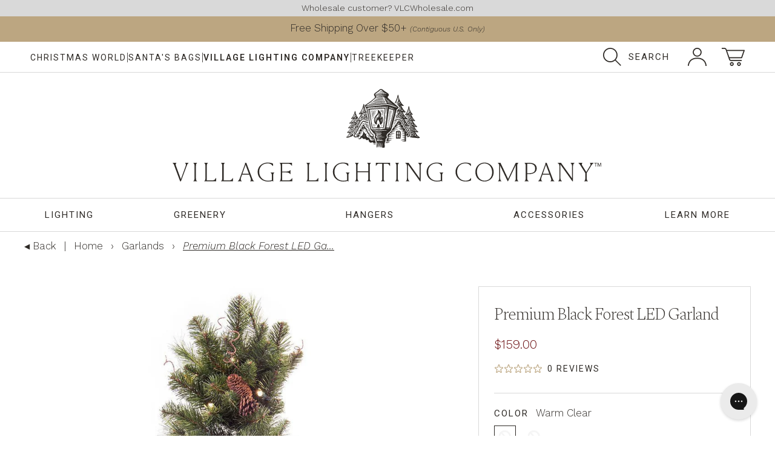

--- FILE ---
content_type: text/html; charset=utf-8
request_url: https://villagelighting.com/collections/halloween/products/black-forest-led-garland
body_size: 203406
content:
<!DOCTYPE html>
<html lang="en">
  <head>
    <meta charset="utf-8">
    <meta http-equiv="X-UA-Compatible" content="IE=edge">
    <meta http-equiv="cleartype" content="on">
    
      <meta name="robots" content="index,follow">
	


    <!-- For Mobile -->
      <meta name="HandheldFriendly" content="True">
      <meta name="MobileOptimized" content="320">
      <meta name="viewport" content="width=device-width,initial-scale=1">
      <meta name="theme-color" content="#ffffff">
 
  
    <title> Premium Black Forest LED Garland | Christmas World</title>
    <meta name="description" content="Shop our Premium Black Forest LED Garland from Christmas World! Discover essential Christmas products, stunning decorations, and efficient storage solutions!" />
    
  
    <link rel="preconnect" href="https://fonts.googleapis.com">
    <link rel="preconnect" href="https://fonts.gstatic.com" crossorigin>
    <link href="https://fonts.googleapis.com/css2?family=Spectral:ital,wght@0,200;0,300;0,400;0,500;0,600;0,700;0,800;1,200;1,300;1,400;1,500;1,600;1,700;1,800&family=Roboto:ital,wght@0,100..900;1,100..900&family=Work+Sans:ital,wght@0,100..900;1,100..900&display=swap" rel="stylesheet">
                  
    <meta name="author" content="Village Lighting Company">
<meta property="og:url" content="https://villagelighting.com/products/black-forest-led-garland">
<meta property="og:site_name" content="Village Lighting Company">




  <meta property="og:type" content="product">
  <meta property="og:title" content="Premium Black Forest LED Garland">
  
    
      <meta property="og:image" content="https://villagelighting.com/cdn/shop/products/black-forest-led-pre-lit-garland_63fdf5e8-9d71-4305-acbe-1a45a63d651b_600x.jpg?v=1527366223">
      <meta property="og:image:secure_url" content="https://villagelighting.com/cdn/shop/products/black-forest-led-pre-lit-garland_63fdf5e8-9d71-4305-acbe-1a45a63d651b_600x.jpg?v=1527366223">
      <meta property="og:image:width" content="1000">
      <meta property="og:image:height" content="1000">
      <meta property="og:image:alt" content="Black Forest LED Garland - Village Lighting Company">
      
    
      <meta property="og:image" content="https://villagelighting.com/cdn/shop/products/black-forest-led-pre-lit-garland_detailed_a41bd843-1f13-4328-99c4-a6881b542da3_600x.jpg?v=1527366223">
      <meta property="og:image:secure_url" content="https://villagelighting.com/cdn/shop/products/black-forest-led-pre-lit-garland_detailed_a41bd843-1f13-4328-99c4-a6881b542da3_600x.jpg?v=1527366223">
      <meta property="og:image:width" content="1000">
      <meta property="og:image:height" content="1000">
      <meta property="og:image:alt" content="Black Forest LED Garland - Village Lighting Company">
      
    
      <meta property="og:image" content="https://villagelighting.com/cdn/shop/products/black-forest-led-pre-lit-garland_hung-up-by-wreath_0a32850f-255c-4880-8745-b739928a02a1_600x.jpg?v=1527366223">
      <meta property="og:image:secure_url" content="https://villagelighting.com/cdn/shop/products/black-forest-led-pre-lit-garland_hung-up-by-wreath_0a32850f-255c-4880-8745-b739928a02a1_600x.jpg?v=1527366223">
      <meta property="og:image:width" content="1000">
      <meta property="og:image:height" content="1000">
      <meta property="og:image:alt" content="Black Forest LED Garland - Village Lighting Company">
      
    
  
  <meta property="product:price:amount" content="159.00">
  <meta property="product:price:currency" content="USD">



  <meta property="og:description" content="Black Forest garlands have that classic natural look. Simply stated with life-like PVC branches and VLC Super Mini™ ultra-bright LED lights. This garland looks great on its own or add your own decorations to suite your style. 9 ft. Length Super Mini™ LED lights Uses 1/5 the energy of incandescent bulbs Warm clear is no">



  <meta name="twitter:site" content="@https://x.com/achristmasworld">

<meta name="twitter:card" content="summary">

  <meta name="twitter:title" content="Premium Black Forest LED Garland">
  <meta name="twitter:description" content="Black Forest garlands have that classic natural look. Simply stated with life-like PVC branches and VLC Super Mini™ ultra-bright LED lights. This garland looks great on its own or add your own decorations to suite your style.


9 ft. Length
Super Mini™ LED lights
Uses 1/5 the energy of incandescent bulbs
Warm clear is not as yellow as incandescent, but still bright, warm, and classic
Can connect multiple garlands together with end-to-end plugs
PVC branches for the most life-like possible look
Internal steel frame for added support
Enjoy naturally or use as a backdrop for your own decorations
Suitable for both indoor and outdoor use
A/C Powered
">
  <meta name="twitter:image:width" content="240">
  <meta name="twitter:image:height" content="240">
  <meta name="twitter:image" content="https://villagelighting.com/cdn/shop/products/black-forest-led-pre-lit-garland_63fdf5e8-9d71-4305-acbe-1a45a63d651b_240x.jpg?v=1527366223">
  <meta name="twitter:image:alt" content="Black Forest LED Garland - Village Lighting Company">



    <link rel="canonical" href="https://villagelighting.com/products/black-forest-led-garland">

    <link rel="shortcut icon" href="//villagelighting.com/cdn/shop/files/VLC-favicon_32x32.png?v=1753909142" type="image/png">

    <!-- Stylesheets-->
      <link href="//villagelighting.com/cdn/shop/t/30/assets/master-styles.scss.css?v=144310710846729910681758149334" rel="stylesheet" type="text/css" media="all" />



	<link href="//villagelighting.com/cdn/shop/t/30/assets/product-styles.scss.css?v=142960131844512556301764989286" rel="stylesheet" type="text/css" media="all" />

    <!-- Javascript-->
      

      <script>
        
Shopify = window.Shopify || {};Shopify.theme_settings = {};Shopify.translation =Shopify.translation || {};Shopify.translation.newsletter_success_text = "Translation missing: en.general.newsletter_form.success_text";Shopify.translation.agree_to_terms_warning = "Translation missing: en.cart.general.agree_to_terms_warning";Shopify.translation.product_add_to_cart_success = "Translation missing: en.products.product.add_to_cart_success";Shopify.translation.product_add_to_cart = "Add to Cart";Shopify.translation.product_notify_form_email = "Translation missing: en.products.notify_form.email";Shopify.translation.product_notify_form_send = "Translation missing: en.products.notify_form.send";Shopify.translation.items_left_count_one = "Translation missing: en.products.product.items_left_count.one";Shopify.translation.items_left_count_other = "Translation missing: en.products.product.items_left_count.other";Shopify.translation.product_sold_out = "Sold Out";Shopify.translation.product_unavailable = "Unavailable";Shopify.translation.product_notify_form_success = "Translation missing: en.products.notify_form.post_success";</script>
		
      
      <script src="//villagelighting.com/cdn/shop/t/30/assets/main.js?v=2647933015858728011768933271" type="text/javascript"></script>
               
      <script>window.performance && window.performance.mark && window.performance.mark('shopify.content_for_header.start');</script><meta name="google-site-verification" content="Iy4yfgu8aG_MiNP4Ulw9wSSIkevq8cXg9xmUaaEC0Sk">
<meta id="shopify-digital-wallet" name="shopify-digital-wallet" content="/18533549/digital_wallets/dialog">
<meta name="shopify-checkout-api-token" content="5dbf216fbeeb4b21622507d5abecb80f">
<meta id="in-context-paypal-metadata" data-shop-id="18533549" data-venmo-supported="false" data-environment="production" data-locale="en_US" data-paypal-v4="true" data-currency="USD">
<link rel="alternate" type="application/json+oembed" href="https://villagelighting.com/products/black-forest-led-garland.oembed">
<script async="async" src="/checkouts/internal/preloads.js?locale=en-US"></script>
<link rel="preconnect" href="https://shop.app" crossorigin="anonymous">
<script async="async" src="https://shop.app/checkouts/internal/preloads.js?locale=en-US&shop_id=18533549" crossorigin="anonymous"></script>
<script id="apple-pay-shop-capabilities" type="application/json">{"shopId":18533549,"countryCode":"US","currencyCode":"USD","merchantCapabilities":["supports3DS"],"merchantId":"gid:\/\/shopify\/Shop\/18533549","merchantName":"Village Lighting Company","requiredBillingContactFields":["postalAddress","email"],"requiredShippingContactFields":["postalAddress","email"],"shippingType":"shipping","supportedNetworks":["visa","masterCard","amex","discover","elo","jcb"],"total":{"type":"pending","label":"Village Lighting Company","amount":"1.00"},"shopifyPaymentsEnabled":true,"supportsSubscriptions":true}</script>
<script id="shopify-features" type="application/json">{"accessToken":"5dbf216fbeeb4b21622507d5abecb80f","betas":["rich-media-storefront-analytics"],"domain":"villagelighting.com","predictiveSearch":true,"shopId":18533549,"locale":"en"}</script>
<script>var Shopify = Shopify || {};
Shopify.shop = "villagelightingcompany.myshopify.com";
Shopify.locale = "en";
Shopify.currency = {"active":"USD","rate":"1.0"};
Shopify.country = "US";
Shopify.theme = {"name":"Custom - Rebrand - V1.0","id":153669173483,"schema_name":"Parker Eakin","schema_version":"1.1.1","theme_store_id":null,"role":"main"};
Shopify.theme.handle = "null";
Shopify.theme.style = {"id":null,"handle":null};
Shopify.cdnHost = "villagelighting.com/cdn";
Shopify.routes = Shopify.routes || {};
Shopify.routes.root = "/";</script>
<script type="module">!function(o){(o.Shopify=o.Shopify||{}).modules=!0}(window);</script>
<script>!function(o){function n(){var o=[];function n(){o.push(Array.prototype.slice.apply(arguments))}return n.q=o,n}var t=o.Shopify=o.Shopify||{};t.loadFeatures=n(),t.autoloadFeatures=n()}(window);</script>
<script>
  window.ShopifyPay = window.ShopifyPay || {};
  window.ShopifyPay.apiHost = "shop.app\/pay";
  window.ShopifyPay.redirectState = null;
</script>
<script id="shop-js-analytics" type="application/json">{"pageType":"product"}</script>
<script defer="defer" async type="module" src="//villagelighting.com/cdn/shopifycloud/shop-js/modules/v2/client.init-shop-cart-sync_WVOgQShq.en.esm.js"></script>
<script defer="defer" async type="module" src="//villagelighting.com/cdn/shopifycloud/shop-js/modules/v2/chunk.common_C_13GLB1.esm.js"></script>
<script defer="defer" async type="module" src="//villagelighting.com/cdn/shopifycloud/shop-js/modules/v2/chunk.modal_CLfMGd0m.esm.js"></script>
<script type="module">
  await import("//villagelighting.com/cdn/shopifycloud/shop-js/modules/v2/client.init-shop-cart-sync_WVOgQShq.en.esm.js");
await import("//villagelighting.com/cdn/shopifycloud/shop-js/modules/v2/chunk.common_C_13GLB1.esm.js");
await import("//villagelighting.com/cdn/shopifycloud/shop-js/modules/v2/chunk.modal_CLfMGd0m.esm.js");

  window.Shopify.SignInWithShop?.initShopCartSync?.({"fedCMEnabled":true,"windoidEnabled":true});

</script>
<script>
  window.Shopify = window.Shopify || {};
  if (!window.Shopify.featureAssets) window.Shopify.featureAssets = {};
  window.Shopify.featureAssets['shop-js'] = {"shop-cart-sync":["modules/v2/client.shop-cart-sync_DuR37GeY.en.esm.js","modules/v2/chunk.common_C_13GLB1.esm.js","modules/v2/chunk.modal_CLfMGd0m.esm.js"],"init-fed-cm":["modules/v2/client.init-fed-cm_BucUoe6W.en.esm.js","modules/v2/chunk.common_C_13GLB1.esm.js","modules/v2/chunk.modal_CLfMGd0m.esm.js"],"shop-toast-manager":["modules/v2/client.shop-toast-manager_B0JfrpKj.en.esm.js","modules/v2/chunk.common_C_13GLB1.esm.js","modules/v2/chunk.modal_CLfMGd0m.esm.js"],"init-shop-cart-sync":["modules/v2/client.init-shop-cart-sync_WVOgQShq.en.esm.js","modules/v2/chunk.common_C_13GLB1.esm.js","modules/v2/chunk.modal_CLfMGd0m.esm.js"],"shop-button":["modules/v2/client.shop-button_B_U3bv27.en.esm.js","modules/v2/chunk.common_C_13GLB1.esm.js","modules/v2/chunk.modal_CLfMGd0m.esm.js"],"init-windoid":["modules/v2/client.init-windoid_DuP9q_di.en.esm.js","modules/v2/chunk.common_C_13GLB1.esm.js","modules/v2/chunk.modal_CLfMGd0m.esm.js"],"shop-cash-offers":["modules/v2/client.shop-cash-offers_BmULhtno.en.esm.js","modules/v2/chunk.common_C_13GLB1.esm.js","modules/v2/chunk.modal_CLfMGd0m.esm.js"],"pay-button":["modules/v2/client.pay-button_CrPSEbOK.en.esm.js","modules/v2/chunk.common_C_13GLB1.esm.js","modules/v2/chunk.modal_CLfMGd0m.esm.js"],"init-customer-accounts":["modules/v2/client.init-customer-accounts_jNk9cPYQ.en.esm.js","modules/v2/client.shop-login-button_DJ5ldayH.en.esm.js","modules/v2/chunk.common_C_13GLB1.esm.js","modules/v2/chunk.modal_CLfMGd0m.esm.js"],"avatar":["modules/v2/client.avatar_BTnouDA3.en.esm.js"],"checkout-modal":["modules/v2/client.checkout-modal_pBPyh9w8.en.esm.js","modules/v2/chunk.common_C_13GLB1.esm.js","modules/v2/chunk.modal_CLfMGd0m.esm.js"],"init-shop-for-new-customer-accounts":["modules/v2/client.init-shop-for-new-customer-accounts_BUoCy7a5.en.esm.js","modules/v2/client.shop-login-button_DJ5ldayH.en.esm.js","modules/v2/chunk.common_C_13GLB1.esm.js","modules/v2/chunk.modal_CLfMGd0m.esm.js"],"init-customer-accounts-sign-up":["modules/v2/client.init-customer-accounts-sign-up_CnczCz9H.en.esm.js","modules/v2/client.shop-login-button_DJ5ldayH.en.esm.js","modules/v2/chunk.common_C_13GLB1.esm.js","modules/v2/chunk.modal_CLfMGd0m.esm.js"],"init-shop-email-lookup-coordinator":["modules/v2/client.init-shop-email-lookup-coordinator_CzjY5t9o.en.esm.js","modules/v2/chunk.common_C_13GLB1.esm.js","modules/v2/chunk.modal_CLfMGd0m.esm.js"],"shop-follow-button":["modules/v2/client.shop-follow-button_CsYC63q7.en.esm.js","modules/v2/chunk.common_C_13GLB1.esm.js","modules/v2/chunk.modal_CLfMGd0m.esm.js"],"shop-login-button":["modules/v2/client.shop-login-button_DJ5ldayH.en.esm.js","modules/v2/chunk.common_C_13GLB1.esm.js","modules/v2/chunk.modal_CLfMGd0m.esm.js"],"shop-login":["modules/v2/client.shop-login_B9ccPdmx.en.esm.js","modules/v2/chunk.common_C_13GLB1.esm.js","modules/v2/chunk.modal_CLfMGd0m.esm.js"],"lead-capture":["modules/v2/client.lead-capture_D0K_KgYb.en.esm.js","modules/v2/chunk.common_C_13GLB1.esm.js","modules/v2/chunk.modal_CLfMGd0m.esm.js"],"payment-terms":["modules/v2/client.payment-terms_BWmiNN46.en.esm.js","modules/v2/chunk.common_C_13GLB1.esm.js","modules/v2/chunk.modal_CLfMGd0m.esm.js"]};
</script>
<script>(function() {
  var isLoaded = false;
  function asyncLoad() {
    if (isLoaded) return;
    isLoaded = true;
    var urls = ["https:\/\/config.gorgias.chat\/bundle-loader\/01HY10EF99YHCTPF9BKETAZWQN?source=shopify1click\u0026shop=villagelightingcompany.myshopify.com","https:\/\/shopify-extension.getredo.com\/main.js?widget_id=a484opre680jfre\u0026shop=villagelightingcompany.myshopify.com","https:\/\/public.9gtb.com\/loader.js?g_cvt_id=d491911b-de5a-4cf4-928b-f5f00b2e6e4d\u0026shop=villagelightingcompany.myshopify.com"];
    for (var i = 0; i < urls.length; i++) {
      var s = document.createElement('script');
      s.type = 'text/javascript';
      s.async = true;
      s.src = urls[i];
      var x = document.getElementsByTagName('script')[0];
      x.parentNode.insertBefore(s, x);
    }
  };
  if(window.attachEvent) {
    window.attachEvent('onload', asyncLoad);
  } else {
    window.addEventListener('load', asyncLoad, false);
  }
})();</script>
<script id="__st">var __st={"a":18533549,"offset":-25200,"reqid":"b4c94dc3-21cc-4d45-94dd-41bff85569bb-1769690250","pageurl":"villagelighting.com\/collections\/halloween\/products\/black-forest-led-garland","u":"7ba2c47329d7","p":"product","rtyp":"product","rid":7385188869};</script>
<script>window.ShopifyPaypalV4VisibilityTracking = true;</script>
<script id="captcha-bootstrap">!function(){'use strict';const t='contact',e='account',n='new_comment',o=[[t,t],['blogs',n],['comments',n],[t,'customer']],c=[[e,'customer_login'],[e,'guest_login'],[e,'recover_customer_password'],[e,'create_customer']],r=t=>t.map((([t,e])=>`form[action*='/${t}']:not([data-nocaptcha='true']) input[name='form_type'][value='${e}']`)).join(','),a=t=>()=>t?[...document.querySelectorAll(t)].map((t=>t.form)):[];function s(){const t=[...o],e=r(t);return a(e)}const i='password',u='form_key',d=['recaptcha-v3-token','g-recaptcha-response','h-captcha-response',i],f=()=>{try{return window.sessionStorage}catch{return}},m='__shopify_v',_=t=>t.elements[u];function p(t,e,n=!1){try{const o=window.sessionStorage,c=JSON.parse(o.getItem(e)),{data:r}=function(t){const{data:e,action:n}=t;return t[m]||n?{data:e,action:n}:{data:t,action:n}}(c);for(const[e,n]of Object.entries(r))t.elements[e]&&(t.elements[e].value=n);n&&o.removeItem(e)}catch(o){console.error('form repopulation failed',{error:o})}}const l='form_type',E='cptcha';function T(t){t.dataset[E]=!0}const w=window,h=w.document,L='Shopify',v='ce_forms',y='captcha';let A=!1;((t,e)=>{const n=(g='f06e6c50-85a8-45c8-87d0-21a2b65856fe',I='https://cdn.shopify.com/shopifycloud/storefront-forms-hcaptcha/ce_storefront_forms_captcha_hcaptcha.v1.5.2.iife.js',D={infoText:'Protected by hCaptcha',privacyText:'Privacy',termsText:'Terms'},(t,e,n)=>{const o=w[L][v],c=o.bindForm;if(c)return c(t,g,e,D).then(n);var r;o.q.push([[t,g,e,D],n]),r=I,A||(h.body.append(Object.assign(h.createElement('script'),{id:'captcha-provider',async:!0,src:r})),A=!0)});var g,I,D;w[L]=w[L]||{},w[L][v]=w[L][v]||{},w[L][v].q=[],w[L][y]=w[L][y]||{},w[L][y].protect=function(t,e){n(t,void 0,e),T(t)},Object.freeze(w[L][y]),function(t,e,n,w,h,L){const[v,y,A,g]=function(t,e,n){const i=e?o:[],u=t?c:[],d=[...i,...u],f=r(d),m=r(i),_=r(d.filter((([t,e])=>n.includes(e))));return[a(f),a(m),a(_),s()]}(w,h,L),I=t=>{const e=t.target;return e instanceof HTMLFormElement?e:e&&e.form},D=t=>v().includes(t);t.addEventListener('submit',(t=>{const e=I(t);if(!e)return;const n=D(e)&&!e.dataset.hcaptchaBound&&!e.dataset.recaptchaBound,o=_(e),c=g().includes(e)&&(!o||!o.value);(n||c)&&t.preventDefault(),c&&!n&&(function(t){try{if(!f())return;!function(t){const e=f();if(!e)return;const n=_(t);if(!n)return;const o=n.value;o&&e.removeItem(o)}(t);const e=Array.from(Array(32),(()=>Math.random().toString(36)[2])).join('');!function(t,e){_(t)||t.append(Object.assign(document.createElement('input'),{type:'hidden',name:u})),t.elements[u].value=e}(t,e),function(t,e){const n=f();if(!n)return;const o=[...t.querySelectorAll(`input[type='${i}']`)].map((({name:t})=>t)),c=[...d,...o],r={};for(const[a,s]of new FormData(t).entries())c.includes(a)||(r[a]=s);n.setItem(e,JSON.stringify({[m]:1,action:t.action,data:r}))}(t,e)}catch(e){console.error('failed to persist form',e)}}(e),e.submit())}));const S=(t,e)=>{t&&!t.dataset[E]&&(n(t,e.some((e=>e===t))),T(t))};for(const o of['focusin','change'])t.addEventListener(o,(t=>{const e=I(t);D(e)&&S(e,y())}));const B=e.get('form_key'),M=e.get(l),P=B&&M;t.addEventListener('DOMContentLoaded',(()=>{const t=y();if(P)for(const e of t)e.elements[l].value===M&&p(e,B);[...new Set([...A(),...v().filter((t=>'true'===t.dataset.shopifyCaptcha))])].forEach((e=>S(e,t)))}))}(h,new URLSearchParams(w.location.search),n,t,e,['guest_login'])})(!0,!0)}();</script>
<script integrity="sha256-4kQ18oKyAcykRKYeNunJcIwy7WH5gtpwJnB7kiuLZ1E=" data-source-attribution="shopify.loadfeatures" defer="defer" src="//villagelighting.com/cdn/shopifycloud/storefront/assets/storefront/load_feature-a0a9edcb.js" crossorigin="anonymous"></script>
<script crossorigin="anonymous" defer="defer" src="//villagelighting.com/cdn/shopifycloud/storefront/assets/shopify_pay/storefront-65b4c6d7.js?v=20250812"></script>
<script data-source-attribution="shopify.dynamic_checkout.dynamic.init">var Shopify=Shopify||{};Shopify.PaymentButton=Shopify.PaymentButton||{isStorefrontPortableWallets:!0,init:function(){window.Shopify.PaymentButton.init=function(){};var t=document.createElement("script");t.src="https://villagelighting.com/cdn/shopifycloud/portable-wallets/latest/portable-wallets.en.js",t.type="module",document.head.appendChild(t)}};
</script>
<script data-source-attribution="shopify.dynamic_checkout.buyer_consent">
  function portableWalletsHideBuyerConsent(e){var t=document.getElementById("shopify-buyer-consent"),n=document.getElementById("shopify-subscription-policy-button");t&&n&&(t.classList.add("hidden"),t.setAttribute("aria-hidden","true"),n.removeEventListener("click",e))}function portableWalletsShowBuyerConsent(e){var t=document.getElementById("shopify-buyer-consent"),n=document.getElementById("shopify-subscription-policy-button");t&&n&&(t.classList.remove("hidden"),t.removeAttribute("aria-hidden"),n.addEventListener("click",e))}window.Shopify?.PaymentButton&&(window.Shopify.PaymentButton.hideBuyerConsent=portableWalletsHideBuyerConsent,window.Shopify.PaymentButton.showBuyerConsent=portableWalletsShowBuyerConsent);
</script>
<script data-source-attribution="shopify.dynamic_checkout.cart.bootstrap">document.addEventListener("DOMContentLoaded",(function(){function t(){return document.querySelector("shopify-accelerated-checkout-cart, shopify-accelerated-checkout")}if(t())Shopify.PaymentButton.init();else{new MutationObserver((function(e,n){t()&&(Shopify.PaymentButton.init(),n.disconnect())})).observe(document.body,{childList:!0,subtree:!0})}}));
</script>
<link id="shopify-accelerated-checkout-styles" rel="stylesheet" media="screen" href="https://villagelighting.com/cdn/shopifycloud/portable-wallets/latest/accelerated-checkout-backwards-compat.css" crossorigin="anonymous">
<style id="shopify-accelerated-checkout-cart">
        #shopify-buyer-consent {
  margin-top: 1em;
  display: inline-block;
  width: 100%;
}

#shopify-buyer-consent.hidden {
  display: none;
}

#shopify-subscription-policy-button {
  background: none;
  border: none;
  padding: 0;
  text-decoration: underline;
  font-size: inherit;
  cursor: pointer;
}

#shopify-subscription-policy-button::before {
  box-shadow: none;
}

      </style>

<script>window.performance && window.performance.mark && window.performance.mark('shopify.content_for_header.end');</script>
        
    <!-- Google Tag Manager -->
    <script>(function(w,d,s,l,i){w[l]=w[l]||[];w[l].push({'gtm.start':
    new Date().getTime(),event:'gtm.js'});var f=d.getElementsByTagName(s)[0],
    j=d.createElement(s),dl=l!='dataLayer'?'&l='+l:'';j.async=true;j.src=
    'https://www.googletagmanager.com/gtm.js?id='+i+dl;f.parentNode.insertBefore(j,f);
    })(window,document,'script','dataLayer','GTM-MXXDNW2');</script>
    <!-- End Google Tag Manager -->
    <meta name="ahrefs-site-verification" content="51875033b7c15298183db93a33b673a547dba0c2dcbc4150b72c76c6311107cf">

  <!-- BEGIN app block: shopify://apps/klaviyo-email-marketing-sms/blocks/klaviyo-onsite-embed/2632fe16-c075-4321-a88b-50b567f42507 -->












  <script async src="https://static.klaviyo.com/onsite/js/WbEEJj/klaviyo.js?company_id=WbEEJj"></script>
  <script>!function(){if(!window.klaviyo){window._klOnsite=window._klOnsite||[];try{window.klaviyo=new Proxy({},{get:function(n,i){return"push"===i?function(){var n;(n=window._klOnsite).push.apply(n,arguments)}:function(){for(var n=arguments.length,o=new Array(n),w=0;w<n;w++)o[w]=arguments[w];var t="function"==typeof o[o.length-1]?o.pop():void 0,e=new Promise((function(n){window._klOnsite.push([i].concat(o,[function(i){t&&t(i),n(i)}]))}));return e}}})}catch(n){window.klaviyo=window.klaviyo||[],window.klaviyo.push=function(){var n;(n=window._klOnsite).push.apply(n,arguments)}}}}();</script>

  
    <script id="viewed_product">
      if (item == null) {
        var _learnq = _learnq || [];

        var MetafieldReviews = null
        var MetafieldYotpoRating = null
        var MetafieldYotpoCount = null
        var MetafieldLooxRating = null
        var MetafieldLooxCount = null
        var okendoProduct = null
        var okendoProductReviewCount = null
        var okendoProductReviewAverageValue = null
        try {
          // The following fields are used for Customer Hub recently viewed in order to add reviews.
          // This information is not part of __kla_viewed. Instead, it is part of __kla_viewed_reviewed_items
          MetafieldReviews = {};
          MetafieldYotpoRating = null
          MetafieldYotpoCount = null
          MetafieldLooxRating = null
          MetafieldLooxCount = null

          okendoProduct = null
          // If the okendo metafield is not legacy, it will error, which then requires the new json formatted data
          if (okendoProduct && 'error' in okendoProduct) {
            okendoProduct = null
          }
          okendoProductReviewCount = okendoProduct ? okendoProduct.reviewCount : null
          okendoProductReviewAverageValue = okendoProduct ? okendoProduct.reviewAverageValue : null
        } catch (error) {
          console.error('Error in Klaviyo onsite reviews tracking:', error);
        }

        var item = {
          Name: "Premium Black Forest LED Garland",
          ProductID: 7385188869,
          Categories: ["Garlands","Greenery","Halloween","Shop All"],
          ImageURL: "https://villagelighting.com/cdn/shop/products/black-forest-led-pre-lit-garland_63fdf5e8-9d71-4305-acbe-1a45a63d651b_grande.jpg?v=1527366223",
          URL: "https://villagelighting.com/products/black-forest-led-garland",
          Brand: "Village Lighting Company",
          Price: "$159.00",
          Value: "159.00",
          CompareAtPrice: "$0.00"
        };
        _learnq.push(['track', 'Viewed Product', item]);
        _learnq.push(['trackViewedItem', {
          Title: item.Name,
          ItemId: item.ProductID,
          Categories: item.Categories,
          ImageUrl: item.ImageURL,
          Url: item.URL,
          Metadata: {
            Brand: item.Brand,
            Price: item.Price,
            Value: item.Value,
            CompareAtPrice: item.CompareAtPrice
          },
          metafields:{
            reviews: MetafieldReviews,
            yotpo:{
              rating: MetafieldYotpoRating,
              count: MetafieldYotpoCount,
            },
            loox:{
              rating: MetafieldLooxRating,
              count: MetafieldLooxCount,
            },
            okendo: {
              rating: okendoProductReviewAverageValue,
              count: okendoProductReviewCount,
            }
          }
        }]);
      }
    </script>
  




  <script>
    window.klaviyoReviewsProductDesignMode = false
  </script>







<!-- END app block --><link href="https://monorail-edge.shopifysvc.com" rel="dns-prefetch">
<script>(function(){if ("sendBeacon" in navigator && "performance" in window) {try {var session_token_from_headers = performance.getEntriesByType('navigation')[0].serverTiming.find(x => x.name == '_s').description;} catch {var session_token_from_headers = undefined;}var session_cookie_matches = document.cookie.match(/_shopify_s=([^;]*)/);var session_token_from_cookie = session_cookie_matches && session_cookie_matches.length === 2 ? session_cookie_matches[1] : "";var session_token = session_token_from_headers || session_token_from_cookie || "";function handle_abandonment_event(e) {var entries = performance.getEntries().filter(function(entry) {return /monorail-edge.shopifysvc.com/.test(entry.name);});if (!window.abandonment_tracked && entries.length === 0) {window.abandonment_tracked = true;var currentMs = Date.now();var navigation_start = performance.timing.navigationStart;var payload = {shop_id: 18533549,url: window.location.href,navigation_start,duration: currentMs - navigation_start,session_token,page_type: "product"};window.navigator.sendBeacon("https://monorail-edge.shopifysvc.com/v1/produce", JSON.stringify({schema_id: "online_store_buyer_site_abandonment/1.1",payload: payload,metadata: {event_created_at_ms: currentMs,event_sent_at_ms: currentMs}}));}}window.addEventListener('pagehide', handle_abandonment_event);}}());</script>
<script id="web-pixels-manager-setup">(function e(e,d,r,n,o){if(void 0===o&&(o={}),!Boolean(null===(a=null===(i=window.Shopify)||void 0===i?void 0:i.analytics)||void 0===a?void 0:a.replayQueue)){var i,a;window.Shopify=window.Shopify||{};var t=window.Shopify;t.analytics=t.analytics||{};var s=t.analytics;s.replayQueue=[],s.publish=function(e,d,r){return s.replayQueue.push([e,d,r]),!0};try{self.performance.mark("wpm:start")}catch(e){}var l=function(){var e={modern:/Edge?\/(1{2}[4-9]|1[2-9]\d|[2-9]\d{2}|\d{4,})\.\d+(\.\d+|)|Firefox\/(1{2}[4-9]|1[2-9]\d|[2-9]\d{2}|\d{4,})\.\d+(\.\d+|)|Chrom(ium|e)\/(9{2}|\d{3,})\.\d+(\.\d+|)|(Maci|X1{2}).+ Version\/(15\.\d+|(1[6-9]|[2-9]\d|\d{3,})\.\d+)([,.]\d+|)( \(\w+\)|)( Mobile\/\w+|) Safari\/|Chrome.+OPR\/(9{2}|\d{3,})\.\d+\.\d+|(CPU[ +]OS|iPhone[ +]OS|CPU[ +]iPhone|CPU IPhone OS|CPU iPad OS)[ +]+(15[._]\d+|(1[6-9]|[2-9]\d|\d{3,})[._]\d+)([._]\d+|)|Android:?[ /-](13[3-9]|1[4-9]\d|[2-9]\d{2}|\d{4,})(\.\d+|)(\.\d+|)|Android.+Firefox\/(13[5-9]|1[4-9]\d|[2-9]\d{2}|\d{4,})\.\d+(\.\d+|)|Android.+Chrom(ium|e)\/(13[3-9]|1[4-9]\d|[2-9]\d{2}|\d{4,})\.\d+(\.\d+|)|SamsungBrowser\/([2-9]\d|\d{3,})\.\d+/,legacy:/Edge?\/(1[6-9]|[2-9]\d|\d{3,})\.\d+(\.\d+|)|Firefox\/(5[4-9]|[6-9]\d|\d{3,})\.\d+(\.\d+|)|Chrom(ium|e)\/(5[1-9]|[6-9]\d|\d{3,})\.\d+(\.\d+|)([\d.]+$|.*Safari\/(?![\d.]+ Edge\/[\d.]+$))|(Maci|X1{2}).+ Version\/(10\.\d+|(1[1-9]|[2-9]\d|\d{3,})\.\d+)([,.]\d+|)( \(\w+\)|)( Mobile\/\w+|) Safari\/|Chrome.+OPR\/(3[89]|[4-9]\d|\d{3,})\.\d+\.\d+|(CPU[ +]OS|iPhone[ +]OS|CPU[ +]iPhone|CPU IPhone OS|CPU iPad OS)[ +]+(10[._]\d+|(1[1-9]|[2-9]\d|\d{3,})[._]\d+)([._]\d+|)|Android:?[ /-](13[3-9]|1[4-9]\d|[2-9]\d{2}|\d{4,})(\.\d+|)(\.\d+|)|Mobile Safari.+OPR\/([89]\d|\d{3,})\.\d+\.\d+|Android.+Firefox\/(13[5-9]|1[4-9]\d|[2-9]\d{2}|\d{4,})\.\d+(\.\d+|)|Android.+Chrom(ium|e)\/(13[3-9]|1[4-9]\d|[2-9]\d{2}|\d{4,})\.\d+(\.\d+|)|Android.+(UC? ?Browser|UCWEB|U3)[ /]?(15\.([5-9]|\d{2,})|(1[6-9]|[2-9]\d|\d{3,})\.\d+)\.\d+|SamsungBrowser\/(5\.\d+|([6-9]|\d{2,})\.\d+)|Android.+MQ{2}Browser\/(14(\.(9|\d{2,})|)|(1[5-9]|[2-9]\d|\d{3,})(\.\d+|))(\.\d+|)|K[Aa][Ii]OS\/(3\.\d+|([4-9]|\d{2,})\.\d+)(\.\d+|)/},d=e.modern,r=e.legacy,n=navigator.userAgent;return n.match(d)?"modern":n.match(r)?"legacy":"unknown"}(),u="modern"===l?"modern":"legacy",c=(null!=n?n:{modern:"",legacy:""})[u],f=function(e){return[e.baseUrl,"/wpm","/b",e.hashVersion,"modern"===e.buildTarget?"m":"l",".js"].join("")}({baseUrl:d,hashVersion:r,buildTarget:u}),m=function(e){var d=e.version,r=e.bundleTarget,n=e.surface,o=e.pageUrl,i=e.monorailEndpoint;return{emit:function(e){var a=e.status,t=e.errorMsg,s=(new Date).getTime(),l=JSON.stringify({metadata:{event_sent_at_ms:s},events:[{schema_id:"web_pixels_manager_load/3.1",payload:{version:d,bundle_target:r,page_url:o,status:a,surface:n,error_msg:t},metadata:{event_created_at_ms:s}}]});if(!i)return console&&console.warn&&console.warn("[Web Pixels Manager] No Monorail endpoint provided, skipping logging."),!1;try{return self.navigator.sendBeacon.bind(self.navigator)(i,l)}catch(e){}var u=new XMLHttpRequest;try{return u.open("POST",i,!0),u.setRequestHeader("Content-Type","text/plain"),u.send(l),!0}catch(e){return console&&console.warn&&console.warn("[Web Pixels Manager] Got an unhandled error while logging to Monorail."),!1}}}}({version:r,bundleTarget:l,surface:e.surface,pageUrl:self.location.href,monorailEndpoint:e.monorailEndpoint});try{o.browserTarget=l,function(e){var d=e.src,r=e.async,n=void 0===r||r,o=e.onload,i=e.onerror,a=e.sri,t=e.scriptDataAttributes,s=void 0===t?{}:t,l=document.createElement("script"),u=document.querySelector("head"),c=document.querySelector("body");if(l.async=n,l.src=d,a&&(l.integrity=a,l.crossOrigin="anonymous"),s)for(var f in s)if(Object.prototype.hasOwnProperty.call(s,f))try{l.dataset[f]=s[f]}catch(e){}if(o&&l.addEventListener("load",o),i&&l.addEventListener("error",i),u)u.appendChild(l);else{if(!c)throw new Error("Did not find a head or body element to append the script");c.appendChild(l)}}({src:f,async:!0,onload:function(){if(!function(){var e,d;return Boolean(null===(d=null===(e=window.Shopify)||void 0===e?void 0:e.analytics)||void 0===d?void 0:d.initialized)}()){var d=window.webPixelsManager.init(e)||void 0;if(d){var r=window.Shopify.analytics;r.replayQueue.forEach((function(e){var r=e[0],n=e[1],o=e[2];d.publishCustomEvent(r,n,o)})),r.replayQueue=[],r.publish=d.publishCustomEvent,r.visitor=d.visitor,r.initialized=!0}}},onerror:function(){return m.emit({status:"failed",errorMsg:"".concat(f," has failed to load")})},sri:function(e){var d=/^sha384-[A-Za-z0-9+/=]+$/;return"string"==typeof e&&d.test(e)}(c)?c:"",scriptDataAttributes:o}),m.emit({status:"loading"})}catch(e){m.emit({status:"failed",errorMsg:(null==e?void 0:e.message)||"Unknown error"})}}})({shopId: 18533549,storefrontBaseUrl: "https://villagelighting.com",extensionsBaseUrl: "https://extensions.shopifycdn.com/cdn/shopifycloud/web-pixels-manager",monorailEndpoint: "https://monorail-edge.shopifysvc.com/unstable/produce_batch",surface: "storefront-renderer",enabledBetaFlags: ["2dca8a86"],webPixelsConfigList: [{"id":"1896939755","configuration":"{\"accountID\":\"WbEEJj\",\"webPixelConfig\":\"eyJlbmFibGVBZGRlZFRvQ2FydEV2ZW50cyI6IHRydWV9\"}","eventPayloadVersion":"v1","runtimeContext":"STRICT","scriptVersion":"524f6c1ee37bacdca7657a665bdca589","type":"APP","apiClientId":123074,"privacyPurposes":["ANALYTICS","MARKETING"],"dataSharingAdjustments":{"protectedCustomerApprovalScopes":["read_customer_address","read_customer_email","read_customer_name","read_customer_personal_data","read_customer_phone"]}},{"id":"1501790443","configuration":"{\"widgetId\":\"a484opre680jfre\",\"baseRequestUrl\":\"https:\\\/\\\/shopify-server.getredo.com\\\/widgets\",\"splitEnabled\":\"false\",\"customerAccountsEnabled\":\"true\",\"conciergeSplitEnabled\":\"false\",\"marketingEnabled\":\"false\",\"expandedWarrantyEnabled\":\"false\",\"storefrontSalesAIEnabled\":\"false\",\"conversionEnabled\":\"false\"}","eventPayloadVersion":"v1","runtimeContext":"STRICT","scriptVersion":"e718e653983918a06ec4f4d49f6685f2","type":"APP","apiClientId":3426665,"privacyPurposes":["ANALYTICS","MARKETING"],"capabilities":["advanced_dom_events"],"dataSharingAdjustments":{"protectedCustomerApprovalScopes":["read_customer_address","read_customer_email","read_customer_name","read_customer_personal_data","read_customer_phone"]}},{"id":"527204587","configuration":"{\"config\":\"{\\\"pixel_id\\\":\\\"G-D9HZ7JB0MS\\\",\\\"target_country\\\":\\\"US\\\",\\\"gtag_events\\\":[{\\\"type\\\":\\\"begin_checkout\\\",\\\"action_label\\\":\\\"G-D9HZ7JB0MS\\\"},{\\\"type\\\":\\\"search\\\",\\\"action_label\\\":\\\"G-D9HZ7JB0MS\\\"},{\\\"type\\\":\\\"view_item\\\",\\\"action_label\\\":[\\\"G-D9HZ7JB0MS\\\",\\\"MC-RTKD38P5T2\\\"]},{\\\"type\\\":\\\"purchase\\\",\\\"action_label\\\":[\\\"G-D9HZ7JB0MS\\\",\\\"MC-RTKD38P5T2\\\"]},{\\\"type\\\":\\\"page_view\\\",\\\"action_label\\\":[\\\"G-D9HZ7JB0MS\\\",\\\"MC-RTKD38P5T2\\\"]},{\\\"type\\\":\\\"add_payment_info\\\",\\\"action_label\\\":\\\"G-D9HZ7JB0MS\\\"},{\\\"type\\\":\\\"add_to_cart\\\",\\\"action_label\\\":\\\"G-D9HZ7JB0MS\\\"}],\\\"enable_monitoring_mode\\\":false}\"}","eventPayloadVersion":"v1","runtimeContext":"OPEN","scriptVersion":"b2a88bafab3e21179ed38636efcd8a93","type":"APP","apiClientId":1780363,"privacyPurposes":[],"dataSharingAdjustments":{"protectedCustomerApprovalScopes":["read_customer_address","read_customer_email","read_customer_name","read_customer_personal_data","read_customer_phone"]}},{"id":"shopify-app-pixel","configuration":"{}","eventPayloadVersion":"v1","runtimeContext":"STRICT","scriptVersion":"0450","apiClientId":"shopify-pixel","type":"APP","privacyPurposes":["ANALYTICS","MARKETING"]},{"id":"shopify-custom-pixel","eventPayloadVersion":"v1","runtimeContext":"LAX","scriptVersion":"0450","apiClientId":"shopify-pixel","type":"CUSTOM","privacyPurposes":["ANALYTICS","MARKETING"]}],isMerchantRequest: false,initData: {"shop":{"name":"Village Lighting Company","paymentSettings":{"currencyCode":"USD"},"myshopifyDomain":"villagelightingcompany.myshopify.com","countryCode":"US","storefrontUrl":"https:\/\/villagelighting.com"},"customer":null,"cart":null,"checkout":null,"productVariants":[{"price":{"amount":159.0,"currencyCode":"USD"},"product":{"title":"Premium Black Forest LED Garland","vendor":"Village Lighting Company","id":"7385188869","untranslatedTitle":"Premium Black Forest LED Garland","url":"\/products\/black-forest-led-garland","type":"Non-Decorated Garland"},"id":"32284647686180","image":{"src":"\/\/villagelighting.com\/cdn\/shop\/products\/black-forest-led-pre-lit-garland_63fdf5e8-9d71-4305-acbe-1a45a63d651b.jpg?v=1527366223"},"sku":"WD-BF-1013","title":"Warm Clear","untranslatedTitle":"Warm Clear"},{"price":{"amount":159.0,"currencyCode":"USD"},"product":{"title":"Premium Black Forest LED Garland","vendor":"Village Lighting Company","id":"7385188869","untranslatedTitle":"Premium Black Forest LED Garland","url":"\/products\/black-forest-led-garland","type":"Non-Decorated Garland"},"id":"32284647718948","image":{"src":"\/\/villagelighting.com\/cdn\/shop\/products\/black-forest-led-pre-lit-garland_63fdf5e8-9d71-4305-acbe-1a45a63d651b.jpg?v=1527366223"},"sku":"WD-BF-1035","title":"Multi","untranslatedTitle":"Multi"}],"purchasingCompany":null},},"https://villagelighting.com/cdn","1d2a099fw23dfb22ep557258f5m7a2edbae",{"modern":"","legacy":""},{"shopId":"18533549","storefrontBaseUrl":"https:\/\/villagelighting.com","extensionBaseUrl":"https:\/\/extensions.shopifycdn.com\/cdn\/shopifycloud\/web-pixels-manager","surface":"storefront-renderer","enabledBetaFlags":"[\"2dca8a86\"]","isMerchantRequest":"false","hashVersion":"1d2a099fw23dfb22ep557258f5m7a2edbae","publish":"custom","events":"[[\"page_viewed\",{}],[\"product_viewed\",{\"productVariant\":{\"price\":{\"amount\":159.0,\"currencyCode\":\"USD\"},\"product\":{\"title\":\"Premium Black Forest LED Garland\",\"vendor\":\"Village Lighting Company\",\"id\":\"7385188869\",\"untranslatedTitle\":\"Premium Black Forest LED Garland\",\"url\":\"\/products\/black-forest-led-garland\",\"type\":\"Non-Decorated Garland\"},\"id\":\"32284647686180\",\"image\":{\"src\":\"\/\/villagelighting.com\/cdn\/shop\/products\/black-forest-led-pre-lit-garland_63fdf5e8-9d71-4305-acbe-1a45a63d651b.jpg?v=1527366223\"},\"sku\":\"WD-BF-1013\",\"title\":\"Warm Clear\",\"untranslatedTitle\":\"Warm Clear\"}}]]"});</script><script>
  window.ShopifyAnalytics = window.ShopifyAnalytics || {};
  window.ShopifyAnalytics.meta = window.ShopifyAnalytics.meta || {};
  window.ShopifyAnalytics.meta.currency = 'USD';
  var meta = {"product":{"id":7385188869,"gid":"gid:\/\/shopify\/Product\/7385188869","vendor":"Village Lighting Company","type":"Non-Decorated Garland","handle":"black-forest-led-garland","variants":[{"id":32284647686180,"price":15900,"name":"Premium Black Forest LED Garland - Warm Clear","public_title":"Warm Clear","sku":"WD-BF-1013"},{"id":32284647718948,"price":15900,"name":"Premium Black Forest LED Garland - Multi","public_title":"Multi","sku":"WD-BF-1035"}],"remote":false},"page":{"pageType":"product","resourceType":"product","resourceId":7385188869,"requestId":"b4c94dc3-21cc-4d45-94dd-41bff85569bb-1769690250"}};
  for (var attr in meta) {
    window.ShopifyAnalytics.meta[attr] = meta[attr];
  }
</script>
<script class="analytics">
  (function () {
    var customDocumentWrite = function(content) {
      var jquery = null;

      if (window.jQuery) {
        jquery = window.jQuery;
      } else if (window.Checkout && window.Checkout.$) {
        jquery = window.Checkout.$;
      }

      if (jquery) {
        jquery('body').append(content);
      }
    };

    var hasLoggedConversion = function(token) {
      if (token) {
        return document.cookie.indexOf('loggedConversion=' + token) !== -1;
      }
      return false;
    }

    var setCookieIfConversion = function(token) {
      if (token) {
        var twoMonthsFromNow = new Date(Date.now());
        twoMonthsFromNow.setMonth(twoMonthsFromNow.getMonth() + 2);

        document.cookie = 'loggedConversion=' + token + '; expires=' + twoMonthsFromNow;
      }
    }

    var trekkie = window.ShopifyAnalytics.lib = window.trekkie = window.trekkie || [];
    if (trekkie.integrations) {
      return;
    }
    trekkie.methods = [
      'identify',
      'page',
      'ready',
      'track',
      'trackForm',
      'trackLink'
    ];
    trekkie.factory = function(method) {
      return function() {
        var args = Array.prototype.slice.call(arguments);
        args.unshift(method);
        trekkie.push(args);
        return trekkie;
      };
    };
    for (var i = 0; i < trekkie.methods.length; i++) {
      var key = trekkie.methods[i];
      trekkie[key] = trekkie.factory(key);
    }
    trekkie.load = function(config) {
      trekkie.config = config || {};
      trekkie.config.initialDocumentCookie = document.cookie;
      var first = document.getElementsByTagName('script')[0];
      var script = document.createElement('script');
      script.type = 'text/javascript';
      script.onerror = function(e) {
        var scriptFallback = document.createElement('script');
        scriptFallback.type = 'text/javascript';
        scriptFallback.onerror = function(error) {
                var Monorail = {
      produce: function produce(monorailDomain, schemaId, payload) {
        var currentMs = new Date().getTime();
        var event = {
          schema_id: schemaId,
          payload: payload,
          metadata: {
            event_created_at_ms: currentMs,
            event_sent_at_ms: currentMs
          }
        };
        return Monorail.sendRequest("https://" + monorailDomain + "/v1/produce", JSON.stringify(event));
      },
      sendRequest: function sendRequest(endpointUrl, payload) {
        // Try the sendBeacon API
        if (window && window.navigator && typeof window.navigator.sendBeacon === 'function' && typeof window.Blob === 'function' && !Monorail.isIos12()) {
          var blobData = new window.Blob([payload], {
            type: 'text/plain'
          });

          if (window.navigator.sendBeacon(endpointUrl, blobData)) {
            return true;
          } // sendBeacon was not successful

        } // XHR beacon

        var xhr = new XMLHttpRequest();

        try {
          xhr.open('POST', endpointUrl);
          xhr.setRequestHeader('Content-Type', 'text/plain');
          xhr.send(payload);
        } catch (e) {
          console.log(e);
        }

        return false;
      },
      isIos12: function isIos12() {
        return window.navigator.userAgent.lastIndexOf('iPhone; CPU iPhone OS 12_') !== -1 || window.navigator.userAgent.lastIndexOf('iPad; CPU OS 12_') !== -1;
      }
    };
    Monorail.produce('monorail-edge.shopifysvc.com',
      'trekkie_storefront_load_errors/1.1',
      {shop_id: 18533549,
      theme_id: 153669173483,
      app_name: "storefront",
      context_url: window.location.href,
      source_url: "//villagelighting.com/cdn/s/trekkie.storefront.a804e9514e4efded663580eddd6991fcc12b5451.min.js"});

        };
        scriptFallback.async = true;
        scriptFallback.src = '//villagelighting.com/cdn/s/trekkie.storefront.a804e9514e4efded663580eddd6991fcc12b5451.min.js';
        first.parentNode.insertBefore(scriptFallback, first);
      };
      script.async = true;
      script.src = '//villagelighting.com/cdn/s/trekkie.storefront.a804e9514e4efded663580eddd6991fcc12b5451.min.js';
      first.parentNode.insertBefore(script, first);
    };
    trekkie.load(
      {"Trekkie":{"appName":"storefront","development":false,"defaultAttributes":{"shopId":18533549,"isMerchantRequest":null,"themeId":153669173483,"themeCityHash":"13196287647518130925","contentLanguage":"en","currency":"USD"},"isServerSideCookieWritingEnabled":true,"monorailRegion":"shop_domain","enabledBetaFlags":["65f19447","b5387b81"]},"Session Attribution":{},"S2S":{"facebookCapiEnabled":false,"source":"trekkie-storefront-renderer","apiClientId":580111}}
    );

    var loaded = false;
    trekkie.ready(function() {
      if (loaded) return;
      loaded = true;

      window.ShopifyAnalytics.lib = window.trekkie;

      var originalDocumentWrite = document.write;
      document.write = customDocumentWrite;
      try { window.ShopifyAnalytics.merchantGoogleAnalytics.call(this); } catch(error) {};
      document.write = originalDocumentWrite;

      window.ShopifyAnalytics.lib.page(null,{"pageType":"product","resourceType":"product","resourceId":7385188869,"requestId":"b4c94dc3-21cc-4d45-94dd-41bff85569bb-1769690250","shopifyEmitted":true});

      var match = window.location.pathname.match(/checkouts\/(.+)\/(thank_you|post_purchase)/)
      var token = match? match[1]: undefined;
      if (!hasLoggedConversion(token)) {
        setCookieIfConversion(token);
        window.ShopifyAnalytics.lib.track("Viewed Product",{"currency":"USD","variantId":32284647686180,"productId":7385188869,"productGid":"gid:\/\/shopify\/Product\/7385188869","name":"Premium Black Forest LED Garland - Warm Clear","price":"159.00","sku":"WD-BF-1013","brand":"Village Lighting Company","variant":"Warm Clear","category":"Non-Decorated Garland","nonInteraction":true,"remote":false},undefined,undefined,{"shopifyEmitted":true});
      window.ShopifyAnalytics.lib.track("monorail:\/\/trekkie_storefront_viewed_product\/1.1",{"currency":"USD","variantId":32284647686180,"productId":7385188869,"productGid":"gid:\/\/shopify\/Product\/7385188869","name":"Premium Black Forest LED Garland - Warm Clear","price":"159.00","sku":"WD-BF-1013","brand":"Village Lighting Company","variant":"Warm Clear","category":"Non-Decorated Garland","nonInteraction":true,"remote":false,"referer":"https:\/\/villagelighting.com\/collections\/halloween\/products\/black-forest-led-garland"});
      }
    });


        var eventsListenerScript = document.createElement('script');
        eventsListenerScript.async = true;
        eventsListenerScript.src = "//villagelighting.com/cdn/shopifycloud/storefront/assets/shop_events_listener-3da45d37.js";
        document.getElementsByTagName('head')[0].appendChild(eventsListenerScript);

})();</script>
  <script>
  if (!window.ga || (window.ga && typeof window.ga !== 'function')) {
    window.ga = function ga() {
      (window.ga.q = window.ga.q || []).push(arguments);
      if (window.Shopify && window.Shopify.analytics && typeof window.Shopify.analytics.publish === 'function') {
        window.Shopify.analytics.publish("ga_stub_called", {}, {sendTo: "google_osp_migration"});
      }
      console.error("Shopify's Google Analytics stub called with:", Array.from(arguments), "\nSee https://help.shopify.com/manual/promoting-marketing/pixels/pixel-migration#google for more information.");
    };
    if (window.Shopify && window.Shopify.analytics && typeof window.Shopify.analytics.publish === 'function') {
      window.Shopify.analytics.publish("ga_stub_initialized", {}, {sendTo: "google_osp_migration"});
    }
  }
</script>
<script
  defer
  src="https://villagelighting.com/cdn/shopifycloud/perf-kit/shopify-perf-kit-3.1.0.min.js"
  data-application="storefront-renderer"
  data-shop-id="18533549"
  data-render-region="gcp-us-central1"
  data-page-type="product"
  data-theme-instance-id="153669173483"
  data-theme-name="Parker Eakin"
  data-theme-version="1.1.1"
  data-monorail-region="shop_domain"
  data-resource-timing-sampling-rate="10"
  data-shs="true"
  data-shs-beacon="true"
  data-shs-export-with-fetch="true"
  data-shs-logs-sample-rate="1"
  data-shs-beacon-endpoint="https://villagelighting.com/api/collect"
></script>
</head>

  <body id="premium-black-forest-led-garland"
    class="product"
    data-shop-url="https://villagelighting.com"
    data-default-lang=""
    data-current-lang="en"
    data-shop-currency="USD"
    data-active-currency="USD"
    data-money-format="${{amount}}
"
    >
    
    <!-- Google Tag Manager (noscript) -->
      <noscript><iframe src="https://www.googletagmanager.com/ns.html?id=GTM-MXXDNW2"
      height="0" width="0" style="display:none;visibility:hidden"></iframe></noscript>
     <!-- End Google Tag Manager (noscript) -->
    
    
    
    <noscript>
      <div id="no_script" style="position:fixed;z-index:9999999999999;width:100%;height:50px;background-color:red;">
        <p class="center" style="color:white;padding:2px 0;font-size:24px;">For the site to function properly, you must enable Javascript.</p>
      </div>
    </noscript>

    <div id="shopify-section-header" class="shopify-section header-section"><div class="wholesale_bar">
  <div class="container">
    <div class="sixteen columns clearfix">
      <p class="center">
        <a href="https://vlcwholesale.com/" class="center" aria-label="shop wholesale at vlcwholesale.com">Wholesale customer? VLCWholesale.com</a>
      </p>
    </div>
  </div>
</div>


  <div class="promo_bar">
    <div class="container">
      <div class="sixteen columns clearfix whole">
        <div class="eight columns offset-by-four">
        
          
            <p class="center">Free Shipping Over $50+ <small><em>(Contiguous U.S. Only)</em></small></p>
          
        
        </div>
      </div>
    </div>
  </div>


<div class="header clearfix">
  <div class="fullwidth header_top_bar mobile_hidden">
    <div class="brands_list_menu">
      <ul>
        
          <li>
            <a href="https://christmasworld.com" aria-label="Christmas World" target="_blank">Christmas World</a>
          </li>
          
            <li>|</li>
          
        
          <li>
            <a href="https://santasbags.com" aria-label="Santa's Bags" target="_blank">Santa's Bags</a>
          </li>
          
            <li>|</li>
          
        
          <li>
            <a href="/" aria-label="Village Lighting Company" style="font-weight:600;">Village Lighting Company</a>
          </li>
          
            <li>|</li>
          
        
          <li>
            <a href="https://treekeeperbags.com" aria-label="TreeKeeper" target="_blank">TreeKeeper</a>
          </li>
          
        
      </ul>
    </div>
    <div class="nav_icons">
      <div class="searchbar">
        <svg id="search_icon" data-name="search_icon" xmlns="http://www.w3.org/2000/svg" viewBox="0 0 29.92 29.92">
  <path d="M29.92,28.68l-8.95-8.95c1.87-2.17,2.9-4.93,2.9-7.79C23.86,5.35,18.51,0,11.93,0S0,5.35,0,11.93s5.35,11.93,11.93,11.93c2.87,0,5.63-1.03,7.79-2.9l8.95,8.95,1.24-1.24ZM22.11,11.93c0,5.61-4.56,10.17-10.17,10.17S1.76,17.54,1.76,11.93,6.32,1.76,11.93,1.76s10.17,4.56,10.17,10.17Z"/>
</svg>
        <p>Search</p>
      </div>
      <div class="nav_icon">
        <a href="/account/login" aria-label="Login">
        <svg id="icon_account" data-name="icon_account" xmlns="http://www.w3.org/2000/svg" viewBox="0 0 30.98 30">
  <path class="cls-1" d="M15.49,12.83c3.05,0,5.53-2.48,5.53-5.53s-2.48-5.53-5.53-5.53-5.53,2.48-5.53,5.53,2.48,5.53,5.53,5.53ZM22.79,7.3c0,4.03-3.27,7.3-7.3,7.3s-7.3-3.27-7.3-7.3S11.46,0,15.49,0s7.3,3.27,7.3,7.3Z"/>
  <path class="cls-1" d="M1.77,29.81s0,0-.89,0S0,29.81,0,29.81h0s0,0,0,0h0s0-.05,0-.05c0-.03,0-.07,0-.12,0-.1.01-.25.03-.44.03-.37.09-.9.21-1.52.24-1.25.73-2.92,1.7-4.61,1.98-3.42,5.93-6.74,13.55-6.74s11.57,3.37,13.55,6.84c.97,1.71,1.46,3.4,1.7,4.67.12.63.18,1.17.21,1.54.02.19.02.34.03.44,0,.05,0,.09,0,.12v.04s0,.01,0,.01h0s0,0-.89,0-.89,0-.89,0h0s0-.02,0-.02c0-.02,0-.05,0-.09,0-.08,0-.21-.02-.37-.03-.32-.08-.79-.19-1.35-.22-1.13-.65-2.63-1.5-4.12-1.67-2.92-5.03-5.94-12.01-5.94s-10.35,2.98-12.01,5.86c-.85,1.47-1.28,2.94-1.49,4.05-.11.55-.16,1.01-.19,1.33-.01.16-.02.28-.02.36,0,.04,0,.07,0,.09v.02s0,0,0,0Z"/>
</svg>
        </a>
      </div>
      <div class="nav_icon">
        <a href="#" class="cart_button" aria-label="Shopping Cart">
        <svg id="icon_cart" data-name="icon_cart" xmlns="http://www.w3.org/2000/svg" viewBox="0 0 38.72 30.4">
  <path class="cls-1" d="M38.56,3.84c-.18-.24-.43-.38-.7-.38H8.53l-.15-.5c-.56-1.77-2.15-2.96-3.94-2.96H0v1.78h4.44c1.03,0,1.93.68,2.25,1.69l4.63,13.32,1.02,2.91c.47,1.44,1.76,2.41,3.21,2.41h18.09v-1.78H15.6c-.71,0-1.3-.45-1.52-1.15l-.68-1.81h20.13c.41,0,.74-.24.87-.63l4.29-12.15c.06-.24,0-.55-.13-.76ZM36.61,5.24l-3.71,10.35H12.81l-3.71-10.35h27.5Z"/>
  <path class="cls-1" d="M17.01,23.87c-1.78,0-3.22,1.46-3.22,3.26s1.45,3.26,3.22,3.26,3.22-1.46,3.22-3.26-1.45-3.26-3.22-3.26ZM18.42,27.14c0,.78-.64,1.43-1.41,1.43s-1.41-.66-1.41-1.43.64-1.43,1.42-1.43c.02,0,.05,0,.07,0,.32,0,.63.12.87.35.29.27.45.67.45,1.08Z"/>
  <path class="cls-1" d="M29.05,23.87c-1.78,0-3.22,1.46-3.22,3.26s1.45,3.26,3.22,3.26,3.22-1.46,3.22-3.26-1.45-3.26-3.22-3.26ZM30.45,27.14c0,.78-.64,1.43-1.41,1.43s-1.41-.66-1.41-1.43.64-1.43,1.42-1.43c.02,0,.05,0,.07,0,.32,0,.63.12.87.35.29.27.45.67.45,1.08Z"/>
</svg>
        <div id="cart_count" class=" hidden">
          <span class="relative">0</span>
        </div>
        </a>
      </div>
    </div>
  </div>

  <div class="expanded_search_bar fixed hidden mobile_hidden">
    <div class="popup_overlay_background"></div>
    <div class="search_container absolute">
      <div class="container">
        <div class="close_popup absolute">
          <svg id="icon_x" data-name="icon_x" xmlns="http://www.w3.org/2000/svg" viewBox="0 0 77.78 77.78">
  <path class="cls-1" d="M59.3,53.8a3.89,3.89,0,0,0-5.5,5.5L72.25,77.75a3.89,3.89,0,0,0,5.5-5.5Z" transform="translate(-1.11 -1.11)"/>
  <path class="cls-1" d="M45.5,40,77.75,7.75a3.89,3.89,0,0,0-5.5-5.5L40,34.5,7.75,2.25a3.89,3.89,0,0,0-5.5,5.5L34.5,40,2.25,72.25a3.89,3.89,0,1,0,5.5,5.5L40,45.5l3.56,3.56a3.89,3.89,0,0,0,5.5-5.5Z" transform="translate(-1.11 -1.11)"/>
</svg>
        </div>
        <div class="twelve columns offset-by-two">
          <form class="search" action="/search">
            <input type="hidden" name="type" value="product" />
            <input type="text" name="q" class="popup_search_box" placeholder="Search" value="" />
          </form>
        </div>
      </div>
    </div>
  </div>
  
  <div class="header_logo_bar">
   <div class="container">
     
     <div class="sixteen columns whole clearfix">
        <div class="icon_menu desktop_hidden"><svg id="icon_menu" data-name="icon_menu" xmlns="http://www.w3.org/2000/svg" version="1.1" viewBox="0 0 38 26">
  <path class="st0" d="M218.85-122.11"/>
  <path class="st0" d="M48.99,2.88"/>
  <rect width="38.04" height="1.78"/>
  <rect y="12.11" width="38.04" height="1.78"/>
  <rect y="24.22" width="38.04" height="1.78"/>
</svg></div>
        <div class="ten columns offset-by-three logo whole">
          <a href="https://villagelighting.com" title="Village Lighting Company" aria-label="Christmas World home page" fetchpriority="high">
            
              
            	<div class="svg_logo_container mobile_hidden">
            	  <svg id="village_lighting_logo_stacked" xmlns="http://www.w3.org/2000/svg" version="1.1" viewbox="0 0 724.96 156">
  <!-- Generator: Adobe Illustrator 29.7.1, SVG Export Plug-In . SVG Version: 2.1.1 Build 8)  -->
  <path d="M3.03,129.45c-.75-2.03-1.18-3.72-3.03-4.78v-.25h6.58v.25c-1.74.95-1.51,3.05-.82,4.92l8.24,22.38,7.94-21.84c.75-2.06.93-4.35-.94-5.46v-.25h5.97v.25c-1.99,1.24-2.52,3.11-3.34,5.32l-9.52,25.51h-1.39l-9.71-26.05Z"></path>
  <path d="M180.45,155.24c1.82-1.02,1.95-2.97,1.95-5.06v-20.45c0-2.11-.13-4.04-1.94-5.06v-.25h20.91v5.07h-.2l-1.09-1.41c-1.58-2.05-4.01-2.22-6.56-2.22h-8.65v13.26h6.81c2.72,0,5.27-.33,6.83-2.59h.21v7.05h-.21l-.04-.06c-1.53-2.46-4.2-2.95-7.06-2.95h-6.54v13.47h8.94c2.61,0,5.06-.22,6.64-2.33l1.13-1.51h.2v5.29h-21.32v-.25h0Z"></path>
  <path d="M35,124.67v-.25h6.34v.25c-1.82,1.02-1.94,2.97-1.94,5.07v20.43c0,2.11.13,4.05,1.95,5.07v.25h-6.34v-.25c1.82-1.02,1.95-2.97,1.95-5.06v-20.46c0-2.11-.13-4.04-1.94-5.06h-.02Z"></path>
  <path d="M116.72,155.48h-6.74v-.25c2.15-1.32,2.79-3.32,3.67-5.7l8.74-23.71-.53-1.41h2.5l9.74,25.73c.81,2.15,1.32,3.94,3.28,5.09v.25h-6.5v-.25c1.66-1.03,1.36-3.12.67-4.96l-2.28-6.05h-11.98l-1.85,5.22c-.79,2.24-.81,4.73,1.3,5.79v.25h0ZM123.11,127.77l-5.32,15h10.91l-5.6-15Z"></path>
  <path d="M53.34,155.24c1.82-1.02,1.95-2.97,1.95-5.07v-20.44c0-2.11-.13-4.05-1.95-5.07v-.25h6.34v.25c-1.82,1.02-1.95,2.97-1.95,5.07v24.3h8.07c2.3,0,4.47-.1,5.82-1.98l1.64-2.27h.2v5.7h-20.13v-.25h0Z"></path>
  <path d="M81.75,155.24c1.82-1.02,1.95-2.97,1.95-5.07v-20.44c0-2.11-.13-4.05-1.95-5.07v-.25h6.34v.25c-1.82,1.02-1.95,2.97-1.95,5.07v24.3h8.07c2.3,0,4.47-.1,5.83-1.98l1.64-2.27h.2v5.7h-20.13v-.25h0Z"></path>
  <path d="M169.86,155.98h-.25l-1.47-1.07c-2.33.79-4.99.99-7.56.99-8.5,0-17.12-5.96-17.12-16.2,0-9.65,8.17-15.7,16.76-15.7,3.27,0,6.49.38,9.15,1.82v4.04h-.21l-1.03-1.17c-.58-.66-1.21-1.28-1.93-1.75-1.98-1.32-3.8-1.52-6.14-1.52h-.05c-7.97,0-13.9,5.39-13.9,14.17s6.29,14.92,14.47,14.92c2.54,0,4.87-.25,6.82-.95v-8.94c0-1.61-.92-3.08-2.35-3.78v-.25h6.74v.25c-1.2.66-1.95,1.92-1.95,3.31v11.86l.02-.02Z"></path>
  <path d="M313.95,155.48h-6.34v-.25c1.82-1.02,1.95-2.97,1.95-5.06v-20.44c0-2.11-.13-4.05-1.95-5.07v-.25h6.34v.25c-1.82,1.02-1.95,2.97-1.95,5.07v9.05h18.1v-9.05c0-2.11-.13-4.05-1.95-5.07v-.25h6.33v.25c-1.82,1.02-1.95,2.97-1.95,5.07v20.44c0,2.11.13,4.05,1.95,5.06v.25h-6.33v-.25c1.82-1.02,1.95-2.97,1.95-5.06v-9.92h-18.1v9.92c0,2.11.13,4.05,1.95,5.07v.25h0Z"></path>
  <path d="M375.52,124.66v-.25h6.35v.25c-1.82,1.02-1.94,2.97-1.94,5.07v20.44c0,2.11.13,4.05,1.95,5.07v.25h-6.35v-.25c1.82-1.02,1.95-2.97,1.95-5.06v-20.45c0-2.11-.13-4.04-1.94-5.06h-.02Z"></path>
  <path d="M255.57,124.66v-.25h6.34v.25c-1.82,1.02-1.94,2.97-1.94,5.07v20.44c0,2.11.13,4.05,1.95,5.07v.25h-6.34v-.25c1.82-1.02,1.95-2.97,1.95-5.06v-20.45c0-2.11-.13-4.04-1.94-5.06h-.02Z"></path>
  <path d="M357.94,155.48h-6.34v-.25c1.2-.68,1.95-1.95,1.95-3.35v-26.02h-5.85c-1.14,0-2.58.78-3.22,1.73l-1.52,2.27h-.21v-5.45h24.03v5.45h-.21l-1.65-2.46c-.64-.96-1.72-1.54-2.86-1.54h-6.07v26.03c0,1.39.74,2.67,1.95,3.35v.25h0Z"></path>
  <path d="M225.67,155.24c1.82-1.02,1.95-2.97,1.95-5.07v-20.44c0-2.11-.13-4.05-1.95-5.07v-.25h6.35v.25c-1.82,1.02-1.95,2.97-1.95,5.07v24.3h8.07c2.3,0,4.47-.1,5.83-1.98l1.64-2.27h.2v5.7h-20.13v-.25h0Z"></path>
  <path d="M393.43,155.48v-.25c1.84-1.26,1.95-3.38,1.95-5.64v-18.77c0-2.71-.64-5.15-3.13-6.16v-.25h5.79l17.46,24.45,1.19,1.9v-19.93c0-2.55-.36-4.91-2.56-6.17v-.25h6.74v.25c-2.2,1.26-2.56,3.61-2.56,6.17v24.66h-1.1l-.04-.12-20.15-28.09v21.79c0,2.55.36,4.91,2.56,6.17v.25h-6.14Z"></path>
  <path d="M454.79,155.98h-.25l-1.47-1.07c-2.33.79-4.99.99-7.56.99-8.5,0-17.12-5.96-17.12-16.2,0-9.65,8.17-15.7,16.76-15.7,3.27,0,6.49.38,9.15,1.82v4.04h-.21l-1.03-1.17c-.58-.66-1.21-1.28-1.93-1.75-1.98-1.32-3.8-1.52-6.15-1.52h-.05c-7.97,0-13.9,5.39-13.9,14.17s6.29,14.92,14.47,14.92c2.54,0,4.87-.25,6.82-.95v-8.94c0-1.61-.92-3.08-2.35-3.78v-.25h6.74v.25c-1.2.66-1.95,1.92-1.95,3.31v11.86l.02-.02Z"></path>
  <path d="M296.73,155.98h-.25l-1.47-1.07c-2.33.79-4.98.99-7.56.99-8.5,0-17.12-5.96-17.12-16.2,0-9.65,8.17-15.7,16.76-15.7,3.27,0,6.49.38,9.15,1.82v4.04h-.21l-1.03-1.17c-.58-.66-1.21-1.28-1.93-1.75-1.98-1.32-3.8-1.52-6.14-1.52h-.05c-7.97,0-13.9,5.39-13.9,14.17s6.29,14.92,14.47,14.92c2.54,0,4.87-.25,6.82-.95v-8.94c0-1.61-.92-3.08-2.35-3.78v-.25h6.74v.25c-1.2.66-1.95,1.92-1.95,3.31v11.86l.02-.02Z"></path>
  <path d="M526.08,124c-7.86,0-15.4,5.95-15.4,15.92s7.17,15.92,15.48,15.92,15.44-5.95,15.44-15.92-7.62-15.92-15.53-15.92h.01ZM526.16,154.43c-7.17,0-12.84-5.99-12.84-15.13,0-8.6,5.54-13.9,12.75-13.9s12.88,5.99,12.88,15.01-5.58,14.02-12.8,14.02h.01Z"></path>
  <path d="M650.52,155.17v.25h6.11v-.25c-2.19-1.25-2.55-3.61-2.55-6.15v-21.75l20.09,28.04.04.12h1.1v-24.61c0-2.55.36-4.9,2.55-6.15v-.25h-6.72v.25c2.19,1.25,2.55,3.61,2.55,6.15v19.89l-1.18-1.9-17.4-24.4h-5.77v.25c2.48,1,3.12,3.44,3.12,6.15v18.74c0,2.25-.1,4.36-1.94,5.63h.01Z"></path>
  <path d="M637.47,155.17v.25h6.48v-.25c-1.95-1.15-2.46-2.94-3.27-5.08l-9.71-25.68h-2.49l.53,1.4-8.71,23.66c-.88,2.38-1.51,4.38-3.66,5.69v.25h6.72v-.25c-2.09-1.06-2.08-3.55-1.29-5.78l1.84-5.22h11.94l2.27,6.04c.69,1.84.99,3.92-.67,4.95h.01ZM624.45,142.73l5.3-14.97,5.58,14.97h-10.88Z"></path>
  <path d="M576.87,155.17v.25h6.32v-.25c-1.81-.99-1.94-2.91-1.94-4.99v-20.01c0-2.21.11-4.29,1.94-5.5v-.25h-4.34l-.04-.04-12.96,27.17-.82-1.86-11.98-25.27h-4.34v.5c1.92.96,2.14,2.95,2.14,5.12v19.52c0,2.25-.1,4.36-1.94,5.63v.25h5.71v-.25l-.03-.02c-1.93-1.25-2.11-3.42-2.11-5.74v-20.24l12.63,26.26h.65l13.04-27.13v21.88c0,2.08-.13,4-1.94,4.99h.02Z"></path>
  <path d="M600.74,155.17l-.32-.14c-2.08-.92-2.43-3-2.43-5.31v-6.38h3.39c8.19,0,12.8-3.76,12.8-9.47,0-5.99-4.36-9.47-12.71-9.47h-7.85v.25c1.81,1.02,1.94,2.96,1.94,5.05v20.4c0,2.1-.13,4.04-1.94,5.06v.25h7.13v-.25h-.01ZM597.98,125.86h3.34c6.6,0,10.19,2.77,10.19,8.19s-2.89,7.85-9.9,7.85h-3.62v-16.04Z"></path>
  <path d="M503.46,149.9h-.2l-1.64,1.89c-1.97,2.27-4.8,2.63-7.79,2.64h-.07c-7.74,0-13.89-5.91-13.89-14.89s5.91-14.14,13.6-14.14h.06c2.95,0,5.75.35,7.7,2.6l1.61,1.85h.2v-3.83c-2.81-1.53-6.02-2.02-9.37-2.02-8.4,0-16.46,6.03-16.46,15.67s7.87,16.17,16.34,16.17c3.58,0,7.01-.42,9.9-1.9v-4.03h0Z"></path>
  <path d="M703.69,124.41v.25c1.34.93,1.71,2.75.86,4.14l-6.78,11.07-7.15-11.39c-.78-1.24-.53-2.87.58-3.82v-.25h-6.77v.25c1.29,1.09,2.4,2.39,3.31,3.82l8.33,13.18v8.52c0,1.38-.07,2.69-.64,3.7-.29.51-.7.96-1.3,1.29v.25h6.32v-.25c-.61-.33-1.02-.78-1.3-1.29-.54-.97-.63-2.21-.64-3.54v-8.94l7.87-12.69c.97-1.56,2.2-2.93,3.65-4.05v-.25h-6.32,0Z"></path>
  <path d="M416.78,81.43l-1.97-1.69c-2.66-1.63-4.02-4.61-5.63-7.17-.02-.33.05-.13.22-.09,1.3.24,3.2.64,4.49.4.36-.07.6-.4.54-.76-.09-.49-1.16-1.02-1.57-1.38-.87-.78-1.67-1.71-2.44-2.58l-3.06-4.95c.98.42,2.05.8,3.11.87.65.04,2.03.18,2.12-.65-.04-.34-2.62-2.63-3.1-3.14-1.25-1.36-2.73-3.32-3.62-4.94-.25-.47-.81-1.51-.96-1.98-.04-.13.04-.22.18-.18.31.09.74.44,1.14.58.52.18,2.9.94,2.79-.11-.04-.34-1.68-1.98-2.06-2.45-2.01-2.52-3.33-5.37-4.72-8.26.67,0,3.26,1.23,2.79-.34-.05-.15-1.63-1.74-1.92-2.12-1.43-1.91-2.44-4.37-3.13-6.66-.34-1.13-.78-3.83-1.23-4.65-.05-.11-.25-.33-.36-.34l-.34.24c-.71,3.92-1.5,7.57-3.58,10.98-.34.56-2.33,3.19-2.32,3.5.05,1.23,2.53-.05,3.13-.18.25.34-1.34,2.25-1.7,2.5l.85.8,1.95-3.68c-.05,1.32-.76,2.47-1.09,3.72l-.63.07.42.36c1.14-1.05,1.54-2.7,2.23-4.03.07-.15.11-.34.31-.36-.09,1.11-.4,2.12-.83,3.14-.18.42-1.23,2.16-1,2.49.45-.15.63-.53.87-.89.58-.94,1.21-2.5,1.72-3.56.11-.22.18-.45.22-.69,1.05.53-.09,1.67-.22,2.49l1.92,5.59c-.22.04-.36,0-.56-.11-.83-.49-1.74-4.23-1.83-5.28l-1.29,2.99.85.69c.11-.13-.38-1.38.24-1.34,1.01,1.63-.49,3.74-1.47,5.08-.49.67-1.28,1.32-1.59,2.07.04.2.27.8.56.56.47-.38,1.97-2.87,2.35-3.52.33-.58.65-1.25.89-1.87.2-.15.54,1.09.27,1.31l-3.08,4.97c.31.53.6.54,1.09.22l-.23.8.25.36,1.1-.07c.09.31-.14.73-.05.98.24.67,1.47,1.63,1.94,2.34.33.49,1.9,3.45,1.99,3.88.04.13.04.27.02.4-.11,0-.16,0-.25-.05-.29-.24-.99-1.49-1.39-1.91-.14-.16-.31-.4-.54-.36-.47.36.99,2.05,1.19,2.52.16.38.31.73.25,1.14l-2.14-2.45c-.22.42-1,1.43-.87,1.83.09.27.65.91.92,1.11,0-.34-.02-.69,0-1.03,0-.13.05-.58.24-.56l4.16,6.81c-.16.15-.13.25-.29.05-1.36-1.51-2.1-3.41-3.31-5.01-.33-.02-.13.05-.09.22.27,1.13,1.07,2.58,1.68,3.58.18.29,1.34,1.65,1.16,1.85-.49-.16-.94-.62-1.29-.98-.38-.4-1-1.05-1.03-1.6-.38-.09-.15.22-.33.38-.2.2-.85.62-1.14.6v.18c1.9,2.99,3.4,6.33,6.35,8.46-.13.16-.43-.09-.56-.16-1.18-.65-1.96-1.74-2.97-2.6l-.22,1.25,1.45,1.43c-.63-.09-1.01-.65-1.52-.96l-1.16,1.45c1.83.49,3.67.91,5.56,1.11.9.09,1.94.04,2.81.13,2.14.22,4.25.73,6.42.62l1.74-.38c.45-.11.6-.69.23-.98l-.02-.04ZM408.33,69.74c-.18-.22-1.68-2.16-1.59-2.27l4.27,4.05c-1.09.11-2.03-1.02-2.68-1.78ZM408.69,67.91l3.66,3.61c-.24,0-.47-.13-.67-.24-1.76-.98-5.14-5.7-6.3-7.53-.15-.24-.67-.96-.72-1.11-.09-.22.11-.22.23-.18l3.8,5.44ZM401.23,53.34l2.7,4.1c-.49.38-1.99-1.49-2.24-1.85-.58-.82-1.01-1.67-1.18-2.69l.72.44ZM401.81,50.36c.83-.07,1.23,1.14.45,1.69-1.38.98-2.08-1.54-.45-1.69ZM404.33,60.36c-1.32.27-1.47-1.67-.43-1.91,1.54-.36,1.61,1.67.43,1.91ZM403.1,61.65c1.2,1.72,2.68,3.27,3.53,5.23-.96-.47-1.36-1.54-1.97-2.36-1.34-1.8-2.9-3.68-4.11-5.55-.45-.71-.72-1.42-.87-2.25.18.05.31.24.42.38,1.05,1.31,2.04,3.14,3.02,4.56h-.02ZM407.58,59.84c.96,1.05,2.08,1.96,3.06,2.99-1.94-.67-3.06-2.56-4.16-4.16.2-.18.94,1,1.1,1.16ZM405.88,59.53c.71.05,1.09.98,1.52,1.47.45.49,1.01.93,1.41,1.47-.67.13-3.29-2.6-2.93-2.94ZM406.97,61.98c-.67-.16-1.27-.56-1.47-1.22.29-.24,1.18,1.05,1.47,1.22ZM405.39,57.8c-.24.05-.29-.13-.43-.24-.87-.73-1.72-2.21-2.28-3.23-.2-.36-.43-.8-.6-1.18.14-.16.85.69.96.82.85,1.11,1.52,2.67,2.34,3.83h.02ZM403.8,48.68c.36.44.69,1.03,1.05,1.52.65.83,1.3,1.67,2.01,2.47-.24.2-1.63-1.31-1.83-1.54-.24-.27-1.99-2.7-1.83-2.87.25-.02.45.25.61.44l-.02-.02ZM404.89,52.05c-1.67-.91-2.41-2.98-3.33-4.57-.69-1.2-1.59-2.16-1.94-3.58l.45.11c1.16,1.67,1.92,3.68,2.99,5.39.25.4,1.97,2.45,1.81,2.65h.02ZM402.33,46.17c-.49-.51-1.05-1.22-1.21-1.91-.02-.09-.22-.45.05-.42.13,0,1.09,2,1.16,2.32ZM398.3,32.63c.02-.09.2-.25.31-.05.56,2.41,1.5,5.79,2.97,7.8.22.31.87.78.89.83.07.24-.09.22-.25.13-1.38-.89-3.91-5.32-3.91-6.86,0-.45-.09-1.47,0-1.83v-.02ZM397.81,37.95c0,.22-.13.42-.09.65.05.53.54,1.78.56,2.14,0,.29-.34.69-.34,1.02-.2,0-.24-.54-.24-.65.02-.36.2-.69.24-1.05-.6.36-.62,1.27-1.34,1.47l.54-1.96c-.98,1.31-1.86,2.85-3.48,3.43,1.3-1.25,2.14-2.78,2.88-4.41.47-1.07.71-2.29,1.38-3.27.07-.11-.02-.24.27-.16-.31,1.58.78,2.85,1.14,4.19.07.25.22.71-.2.69-.51,0-.87-1.74-1.3-2.07l-.02-.02ZM399.86,41.04c1.39-.31,1.92,1.62.52,1.89-1.21.24-1.65-1.65-.52-1.89ZM399.58,45.92l1.88,3.25c-.14.24-.36.38-.63.29-.38-.11-1.99-2.99-1.25-3.54ZM399.28,52.05l1.32,3.27,2.1,3.34c-.52.47-2.41-2.4-2.62-2.81-.56-1.05-1.38-2.69-.8-3.79ZM397.88,55.15c1.21-.07,1.39,1.98.22,2.05-1.09.07-1.56-1.98-.22-2.05ZM399.55,60.18c-.24-.34-.36-.78-.58-1.13-.14-.24-.45-.38-.58-.65-.16-.36.31-.64.6-.69.33-.05.69,1.11.87,1.42,1.07,1.85,2.41,3.16,3.62,4.83.09.13.52.73.43.85-1.65-1.36-3.19-2.83-4.38-4.63h.02ZM401.59,63.68l7.2,7.35c-.54-.2-1.07-.62-1.52-.98-1.92-1.52-3.69-3.18-5.05-5.23-.24-.34-.56-.73-.63-1.14ZM403.8,67.98c.87.98,2.26,1.72,3.13,2.61.09.09.49.54.34.69-.69-.76-1.74-1.13-2.55-1.74-.58-.44-1.12-.76-.94-1.58l.02.02ZM404.65,71.03c-.24.22-1.39-1.38-1.47-1.6l.42.25,1.05,1.34ZM401.76,66.79c.99-.82,2.1,1.32.94,1.87-1,.45-1.77-1.18-.94-1.87ZM403.89,74.01c1.94-.4,1.12,3.48-.8,1.13.07-.45.31-1.02.8-1.13ZM404.89,79.07c-.78-.65-1.74-1.72-2.39-2.5-.98-1.2-1.85-2.52-2.5-3.92.18-.16,1.54.98,1.7,1.16.49.53.6,1.34.96,1.98.9,1.67,2.61,2.9,3.8,4.34-.58-.2-1.12-.64-1.59-1.03l.02-.02ZM404.9,76.5l.54-.54c.65,1.23,1.94,2.05,2.39,3.43l-2.93-2.89ZM407.46,76.88c-.65-.24-1.47-1.18-1.83-1.78.33-.27,1.74,1.71,2.19,1.72.04.22-.25.11-.36.07v-.02ZM407.48,75.5c-.78-.47-3.06-2.92-3.75-3.72-.58-.69-1-1.49-1.52-2.21.34-.31,1.21,1.14,1.41,1.34,1.32,1.43,2.86,2.83,4.09,4.36.11.15.29.2.24.44-.2.04-.33-.11-.47-.2ZM407.64,74.1c-.67-.78-1.25-1.65-1.9-2.45.25-.22,1.59,1.71,1.9,1.83l1.77,2.32c-.24.05-.29-.13-.43-.24-.38-.31-.99-1.07-1.34-1.47ZM409.14,76.7c1.47-.33,1.99,2.11.34,2.07-1.3-.04-1.52-1.8-.34-2.07ZM409.54,79.87c.8.13,1.54.51,2.08,1.11-.78-.16-1.52-.53-2.08-1.11ZM413.27,81.21c-.24-.18-.52-.27-.78-.44-.22-.15-1.67-1.32-1.48-1.52l2.32,1.72-.05.24ZM411.26,78.15l2.8,2.27.49.54c-.56.13-3.48-2.65-3.29-2.81Z"></path>
  <path d="M361.2,82.3c.81-1.45-.2-2.14-.29-3.48-.31-3.83,4.9-5.81,6.84-8.33,1.14-1.47,1.94-4.92,2.5-6.81,2.79-9.35,4.99-18.86,7.48-28.27.18-.42.47-.85.76-1.2.94-1.09,3.29-1.87,2.61-3.57-4.42-4.07-9.21-7.77-13.72-11.72-1.03-.91-4.13-3.5-4.53-4.65-.51-1.43.94-1.98,1.5-3.05.42-.8.49-1.43.16-2.29-.7-1.85-4.98-3.97-6.7-5.17-1.97-1.38-4.8-4.52-7.29-3.59-1.29.47-3.87,2.94-5.14,3.9-1.45,1.09-5.39,3.27-5.7,5.06-.47,2.7,3.22,3.54.96,5.97-2.5,2.67-6.62,5.7-9.63,7.88-1.95,1.42-4.71,2.92-6.44,4.45-.61.54-.87.93-.54,1.76.54,1.34,1.54,1.31,1.88,1.8,1.59,2.29,2.35,6.88,2.84,9.65,1.39,7.8,2.41,15.68,4.13,23.43.23,1.03.76,4.07,1.29,4.72.31.38.85.67,1.23,1.11.63.74,1.1,1.72,1.77,2.5,1.57,1.83,4.78,3.54,4.45,6.3-.15,1.16-.92,1.71-.71,3.07.13.76.92,1.11,1.39,1.65,1.36,1.56.65,2.45,1.07,4.19.18.74.69,1.29.78,2.03.42,2.92-.27,5.5.07,8.51.61,1.09,1.05.29,1.18-.6.4-2.65.04-4.41.25-7.1,0-.15.04-.62.31-.54.45,2.29.22,3.52.31,5.83,0,.25.11.49.13.73.04.47-.22,2.4.47,1.69l.14-7.1.36-1.29.49,8.58h.36c.23-3.14.05-5.19.36-8.33.16-.04.2.24.22.33.42,2.81.16,4.77.4,7.57,0,.16.04.62.31.56.56-.09.65-1.89.67-2.4.11-1.91-.04-2.76.13-4.66.04-.44.07-1.25.49-1.42.09,1.49.07,2.99.13,4.48,0,.29.13.56.13.85.02.74-.16,2.78.18,3.14.51.51.61-.53.65-.94.18-1.49.31-2.16.38-3.65.05-1.05-.13-2.3,0-3.32.02-.18.02-.38.25-.42l.4,8.31c1.07.27,2.33.64,3.46.53,1.27-.15,1.36-.93,1.41-2.01.13-2.5-.42-4.63.27-6.95.29-.94,1.07-1.94,1.16-2.89.05-.54-.14-.98-.09-1.56.15-1.81,1.41-1.98,2.14-3.25l-.05-.02ZM360.42,66.5v-.49c.16-.18,4.29.47,4.76.67.14.07.34.13.36.31l-5.12-.49ZM368.65,31.96c-1.19-.38-2.82-.83-3.91-1.34-.18-.07-.36-.16-.42-.38,2.23.47,4.52,1.09,6.66,1.83,1.07.36,2.33.78,3.24,1.47-1.88-.42-3.73-1-5.56-1.6l-.02.02ZM373.74,34.52l-.05.24c-2.61-.89-5.68-1.27-8.16-2.47-.13-.05-1.32-.6-1.05-.83,3.1.96,6.34,1.74,9.29,3.07h-.02ZM364.92,33.72l.18-.16,7.13,2.18c.31.11.33.4.27.69-1.81,9.44-4.61,18.62-7.02,27.89-.16.53-.74.58-1.21.62-.43.04-3.46-.18-3.6-.38l4.25-30.81v-.02ZM374.57,35.92c-1.41,7.1-3.48,14.03-5.32,21-.69,2.56-1.23,6.15-2.14,8.51-.09.22-.14.51-.45.45-.05-.24-.13-.4-.13-.65.07-1.2.87-3.65,1.18-4.95,1.05-4.36,2.35-8.62,3.46-12.96,1.07-4.17,1.83-8.44,3.13-12.56.33.29.36.73.29,1.14l-.02.02ZM370.68,24.72c-1.79-.67-3.64-1.27-5.41-2-1.07-.44-2.44-.93-3.46-1.43-.29-.15-.63-.31-.8-.62,1.99.58,3.96,1.32,5.86,2.14,1.07.45,2.43,1.03,3.42,1.58.15.07.33.15.36.31l.02.02ZM374.59,27.66c.02.24-.25.11-.36.05-2.93-.96-5.43-2.03-8.22-3.27-.92-.4-2.68-.87-3.42-1.36-.13-.09-.67-.73-.58-.83l12.58,5.39v.02ZM367.88,22.14c-2.14-.53-4.34-1.4-6.39-2.23-.56-.24-1.32-.44-1.68-.94.72-.11,1.32.18,1.99.4,1.36.45,3.02,1.18,4.32,1.78.58.27,1.3.58,1.76,1ZM365.79,19.82c.02.24-.38.11-.49.07-.72-.2-1.52-.65-2.24-.93-1.61-.58-3.46-.94-4.83-1.96,1.27.15,2.61.69,3.82,1.13,1.3.47,2.57.94,3.77,1.69h-.02ZM341.23,8.61c2.12-1.56,4.52-2.9,6.59-4.54.67-.53,1.21-1.18,1.85-1.71.76-.64,1.36-1.18,2.41-.82.16.05,1.65.91,1.38,1.13-.72.09-1.52.07-2.24.15-.13,0-.58.05-.56.24.62.18,4.27.13,4.4.67.14.65-1.61.29-1.9.29-1.03.04-3.08.13-4.04.38-.16.04-.38,0-.43.24,2.48.05,5.03-.2,7.46.44l.98.42c-2.97.13-6.17-.36-9.05.54-.43.15-.96.27-1.23.67,4.42-1.11,8.98-.58,13.28.71l1.01.64c-1.65-.18-3.29-.38-4.96-.49-3.26-.2-6.91-.22-10.14.25-1.29.2-2.57.69-3.82.83-.27.04-.82.18-1.01-.04h.04ZM356.2,10.75c-3.64-.33-7.49-.2-11.06.67-.94.24-1.72.89-2.7.36,0-.45.98-.78,1.32-.89,4.11-1.31,11.66-1.14,15.76.18.22.07.54.15.63.4-1.29-.38-2.64-.62-3.96-.73ZM357.72,12.83c-1.99-.36-4.02-.56-6.06-.49-1.05.04-2.35.15-3.4.27-1.18.15-3.37.85-4.29.82-.18,0-.9-.27-.9-.4.43-.51,1.1-.6,1.7-.74,3.08-.73,9.66-.94,12.56.27.14.07.36.07.4.27ZM341.58,10.58c-.16-.13-.16-.51-.05-.69.09-.15,2.39-.83,2.75-.93,2.46-.58,5.48-.65,8.02-.56,2.64.11,5.27.62,7.87,1.11.04.22-.29.13-.42.13-.63-.05-1.34-.27-1.97-.34-3.95-.47-8.52-.4-12.42.38-.56.11-3.55,1.05-3.76.89l-.02.02ZM327.14,27.19c1.54-1.31,3.78-2.49,5.46-3.72,2.86-2.11,5.85-4.66,8.45-7.08.62-.56,1.47-1.71,2.14-2.03,2.52-1.14,8.56-1.45,11.28-1.02,1.36.22,2.71.93,4.13,1.07l-1.77.36-.05.38c1.99.53,4.09.94,5.86,2.03l-5.07-1.29-.31.2,4.27,8.26-34.59,3.19c-.05-.22.07-.24.2-.34v-.02ZM325.54,29.35c-.42-.18-.62-.56-.14-.65.43-.09,1.23,0,1.72-.05,11.44-1.13,22.91-1.96,34.35-3.18,2.03-.09,3.62.34,5.5.98,3.35,1.13,7.37,2.4,10.57,3.74.61.25,1.47.62,1.83,1.16-4.53-.69-8.74-2.58-13.1-3.83-2.17-.64-3.46-.93-5.77-.82-4.49.22-9.29,1.05-13.81,1.47-5.27.49-10.61,1.03-15.89,1.34-1.39.07-4.02.36-5.23-.15l-.02-.02ZM328.15,31.89c0-.51,2.08-.64,2.5-.67,4.78-.42,9.61-.62,14.42-.85l15.35-1.11c-.13.29-.54.38-.83.45-2.01.51-4.51.47-6.57.65-4.56.38-9.12.65-13.68.98-3.33.24-7.38.98-10.64.74-.22,0-.4.04-.54-.18v-.02ZM336.17,68.09c-1.14-.18-1.52-2.54-1.74-3.52-1.86-8.13-3.04-16.91-4.6-25.17-.43-2.25-.87-4.5-1.43-6.71l32.76-2.32-.2.98c-5.25.34-10.5.82-15.76,1.22-4.96.38-9.94.73-14.91.98l-.33.16c-.36.47.4,4.05.54,4.88.74,4.34,1.7,8.64,2.53,12.96l.11-.53-2.68-16.5c.74,0,.96.58,1.07,1.2,1.52,9.27,2.57,18.93,4.34,28.11.09.51.36,1.83.72,2.14.25.22.8.18,1.14.16,5.99-.24,11.96-.62,17.95-.74.34-.05.54-.42.62-.73.34-1.51.27-3.63.42-5.21.71-7.75,1.56-15.52,2.08-23.28.09-1.25-.04-2.52.14-3.77l.18-.18,1.16.04.11.25-.8,10.36c.49-1.4.67-3.01.9-4.5.33-2.21.74-4.66.98-6.86.09-.82-.07-1.67.15-2.5.58.09.74.34.74.93,0,.96-.18,2.2-.25,3.18-.34,4.19-.76,8.42-1.23,12.61-.71,6.15-1.38,13.05-2.44,19.11-.36,2.07-.62,2.38-2.75,2.63-4.69.56-10.46.36-15.26.51-1.36.04-2.91.34-4.27.13ZM355.26,64.23c-.09.34-1.94.16-2.37.18-.69.04-2.95.42-3.37-.16-.13-.2-.22-.94-.24-1.23-.04-.31.06-1.81,0-1.89-.04-.04-.47-.18-.72-.44-.69-.74-.65-2.27-1.88-2.25-.36.62-.25,1.38-.61,2.09-.24.44-.72.71-.89,1.07-.34.76.11,2.56-.47,2.96l-7.2.38c-.52-1.2-.78-2.5-.99-3.77-1.54-8.44-2.37-17.02-3.82-25.46l.36-.96,24.63-1.78c.24,2.69-.23,5.37-.43,8.04-.58,7.62-1.2,15.23-2.05,22.83-.02.16.09.36.07.44l-.02-.04ZM340.06,70.42c-.4,0-2.79.47-2.62-.29.32-.24.98-.25,1.41-.31,5.74-.62,13.96-.91,19.66-.24,1.1.13,2.21.36,3.26.73h-1.65c-6.66-.56-13.38-.04-20.05.11ZM357.36,73.61c.04.18-.24.16-.36.18-.4.07-.81.09-1.23.18.07-.65,1.14-.27,1.59-.36ZM340.42,71.9c1.38-.11,2.59,0,3.91,0h9.48l-1.29.24c-3.53.04-7.11.49-10.64.49-.58,0-1.3-.2-1.77-.56-.05-.27.13-.16.31-.18v.02ZM341.47,73.99c-.31-.24.71-.34.81-.34,2.81-.25,6.32-.25,9.16-.15.71.02,1.5.24,2.26.13l-2.5.25c-1.76.05-3.51.04-5.27.13-1.5.07-2.99.49-4.47,0v-.02ZM342.83,75.3c1.76-.51,8.27-.54,10.06-.07.16.04.38,0,.43.24-2.26.16-4.52.24-6.79.36-1.52.09-2.71.53-4.22-.25.05-.25.33-.24.51-.29v.02ZM352.58,77.04c-.07.16-.61.2-.81.24-1.38.18-2.77.18-4.14.25-1.45.09-2.97.58-4.34-.13-.29-.38,1.12-.6,1.29-.62,1.63-.15,4.09-.07,5.76,0,.72.04,1.52.27,2.26.25ZM343.3,82.25c0-.42,3.26-.07,3.6-.05,1.09.04,2.15-.02,3.24.13.04.22-.27.11-.43.13-1.3.05-2.62,0-3.91,0-.33,0-.62.15-.98.15-.45,0-1.1-.18-1.54-.31l.02-.04ZM344.4,84.03c.29-.05.49-.22.8-.25.94-.11,2.57-.05,3.55,0,1.72.09,3.46.47,5.2.49.04.22-.27.11-.43.13-1.18.05-2.37-.04-3.55,0-1.05.04-2.12.11-3.18.13-.83,0-1.77.47-2.37-.49ZM354.07,97.33c-.04.22.04.2-.25.18v-6.13c.18-.02.22.33.23.44.13,1.14.02,2.09,0,3.16,0,1.05.13,1.36,0,2.34l.02.02ZM347.64,87.58c-.33,0-.63.15-.98.15-.25,0-1.83-.2-1.88-.27v-1.62c.23-.64,3.18-.47,3.85-.45.29,0,.56.13.85.13,1.74.04,3.47-.09,5.19.13-.11.27-.54.34-.8.36-2.26.25-4.78,0-7.08.25-.47.05-1,.15-1.3.54.14.22.33.18.54.18,2.86.22,6.04-.07,8.92.11.22,0,.8.05.9.25-2.73.34-5.5.24-8.25.24h.02ZM356.2,81.11c-2.7.05-5.39-.04-8.07,0-.81,0-4.69.33-5.07.07-.4-.25.09-1.81.31-2.14.24-.36.83-.53,1.25-.58,2.42-.33,5.75.42,8.29.09l.8.13-1.16.24c-2.44.24-5.3-.11-7.69.38-.45.09-1.12.27-1.05.85.36-.05.69.13,1.03.13,4.04,0,8.15,0,12.18.51l1.07.33c-.69-.24-1.27,0-1.88,0Z"></path>
  <path d="M375.88,24l.29-.2,2.79-6.15,1.38-4.81c0,.94.13,1.91.29,2.85.07.47.6,2.27.58,2.49-.02.22-.15.34-.36.31l-.67-1.22c-.29,1.29.8,2.34,1.03,3.56-.22.2-1.03-1-1.21-1.11.07.67-.04,1.2-.18,1.83-.18.78-1.72,4.28-1.63,4.57.04.15.2.24.36.2l.61-1.71c.54-.09.52.36.47.78-.09.85-.99,1.58.13,2.16l.13-1.11s.33.13.34.15c.22.34.31,1.71.63,2.18l.18-.49c.87.91,1.16,2.09,1.76,3.14.34.62,2.66,4.01,2.33,4.45-1.41-.69-1.56-2.5-2.62-3.56-.2-.07-.51.74-.49.87.09.51,2.04,3.28,1.9,3.41-1.32-.47-1.74-1.92-2.5-2.94-.65.65-1.59,1.13-2.12,1.92-.4.62-1.29,4.07-1.36,4.88,0,.13-.09.45.13.42l1.59-3.67c.11,1.87-.65,3.61-1.1,5.39.52-.56.87-1.38,1.16-2.09.36-.91.51-1.8.85-2.69.67,1.18,1.68,2.2,2.01,3.56-.83-.05-1.01-1.18-1.65-1.6-.11-.07-.11-.2-.25,0-.18.27-.34,1.09-.49,1.47-.69,1.72-1.48,3.38-2.62,4.85-.31.4-1.59,1.65-1.68,1.87-.27.67.78-.11.89-.2.29-.22.89-1,1.1-1.11.16-.07.22,0,.18.18-.14.67-1.34,2.38-1.83,2.96-.38.44-1.03.64-.98,1.29.07.09.8-.53.9-.62,1.07-.91,1.61-1.98,2.46-3.05.2-.07.42.05.4.27-.04.34-1.03,2.2-.96,2.29.92-.31.98-1.23,1.36-1.89.62-1.02.71-.02,1.03.4.33.44.76.54,1.29.62l-1.21-1.65c.9-.78,1.27.49,1.77,1.05.78.85,1.45,1.51,2.62,1.71.05-.24-.13-.29-.24-.44-1.23-1.47-2.26-2.52-3.2-4.26-.43-.78-1.16-2.05-.9-2.9,1.12,1.52,1.95,3.27,2.95,4.88,1.68,2.72,3.44,5.95,5.43,8.4.58.71,1.39,1.25,1.83,2.09l-1.1-.44c-.14.2.42,1.11.56,1.34,1.23,2.07,2.81,4.05,4.04,6.13l3.71,4.36c-.49.13-.78-.58-1.21-.67-.14.2.45,1.52.63,1.76.78,1.05,2.21.62,1.85-.76-.31-1.22-2.99-4.08-3.87-5.3-.58-.8-1.1-1.63-1.67-2.43.22-.16,3.69,1.51,5.12,1.03.43-.15.76-.6.6-1.07-.05-.13-1.83-1.51-2.12-1.8-2.73-2.65-4.8-6.08-6.41-9.51l5.56.93c.25-.69.54-1.29-.18-1.78-.45-.31-.76-.34-1.29-.8-1.85-1.6-3.95-4.56-5.25-6.64-.67-1.07-1.36-2.21-1.72-3.43,1.23.45,2.68.8,4,.58.47-.07,1.09-.4.92-.98-.07-.27-2.44-2.43-2.86-2.9-2.01-2.3-3.6-5.37-4.71-8.2.83.34,1.61,1.09,2.52,1.22.54.07,2.21.24,1.99-.51-.05-.22-2.61-2.67-3.04-3.21-2.19-2.72-4.07-6.28-5.05-9.64-.23-.82-1.03-5.14-1.25-5.37-.33-.34-.6.09-.74.36-.51,1.07-.8,3.18-1.2,4.45-.83,2.65-1.85,4.66-3.08,7.08-.49.96-1.3,2,.36,2.21h-.02ZM380.56,45.5c.58,1.11-.98,1.69-1.54,1-.8-1,.85-2.3,1.54-1ZM379.66,23.87c-.13-.69.27-1.2.43-1.85.47.2.13.67.14,1.02.02.27.72,2.7.87,3.07.18.47.58.83.71,1.32-.76-.56-1.97-2.67-2.15-3.56ZM382.3,25.52c-.38-.45-.65-.93-.74-1.52.87.69,1.54,1.62,2.08,2.58-.15.13-1.2-.87-1.34-1.05ZM384.47,38.77l4.29,7.02c-1.88-1.49-2.9-3.7-4.14-5.7-.63-1.02-1.59-1.91-1.83-3.12l1.68,1.8ZM385.5,44.83c-.27-.44-.67-.85-.11-1.23l2.71,3.77.16.51c-1.09-.73-2.08-1.92-2.77-3.05ZM387.42,49.24c-.24.04-.33-.04-.49-.18-.62-.56-1.36-1.85-1.7-2.63l2.19,2.81ZM384.15,43.45c-1.09.2-1.61-1.72-.56-2.03,1.45-.44,1.68,1.83.56,2.03ZM380.45,35.88l2.32,3.79c-1.07-1-2.52-2.18-2.32-3.79ZM386.08,49.24c-.54.04-.85-.62-1.14-1-1.03-1.34-3.06-4.63-3.47-6.19-.05-.24.05-.18.23-.16,1.16,1.74,2.15,3.59,3.26,5.39.2.33,1.41,1.71,1.16,1.98l-.04-.02ZM387.35,51.92c-1.21.07-1.32-1.74-.71-1.94,1.36-.4,1.94,1.85.71,1.94ZM395.19,59.53c.78.65,1.47,1.45,2.26,2.09-.29-.04-.65-.24-.89-.38-.25-.16-2.44-1.91-2.15-2.18.27.04.58.33.8.49l-.02-.02ZM394.32,60.51c.33.27.67.47,1.01.71.15.11.34.13.29.38l-2.32-1.71c.24,0,.51,0,.71.16.09.07.18.33.32.45h-.02ZM392.76,57.53c1.63.69-.16,2.72-1.03,1.83-.67-.67.16-2.21,1.03-1.83ZM391.15,56.7c-.54-.45-3.18-3.47-3.24-3.99-.02-.24-.02-.4.18-.54.13.09.25.15.36.25.47.47,1.74,2.29,2.19,2.94.36.51.67,1.02.92,1.58-.24.05-.29-.13-.43-.24h.02ZM391.2,54.37c-1.19-1.25-2.34-2.52-2.81-4.23l.24-.05,2.57,4.28ZM392.74,49.6c-.51-.31-1.32-.31-1.65-.85.65-.05,1.1.49,1.72.62l-.05.24h-.02ZM391.26,46.79c.94.94-.9,1.74-1.61,1.18-.92-.74.47-2.3,1.61-1.18ZM389.99,44.81c-.13.13-.45-.27-.54-.36-.6-.64-1.47-1.71-1.99-2.41-.98-1.31-1.96-2.9-2.46-4.45l5.01,7.22h-.02ZM390.48,37.53l.49.67c-.23.05-.29-.13-.43-.24-.47-.38-.89-.89-1.29-1.34l1.23.91ZM386.66,34.92c1.41-.31,2.01,1.76.56,2.03-1.07.22-1.85-1.74-.56-2.03ZM384.27,32.36c-.56-.85-1.16-1.85-1.36-2.85.43.29,3.29,4.46,3.06,4.66-.36.29-1.5-1.52-1.68-1.8l-.02-.02ZM385.47,31.09c-.51-.2-2.59-3.52-2.44-3.68l.54.38,1.9,3.3ZM385.83,25.21c-.15.13-1.03-.83-1.16-.98-.25-.29-.62-.73-.67-1.11l1.83,2.09ZM383.96,24.39s.81,1.14.76,1.18c-.65-.11-1.1-.78-1.34-1.34.2,0,.43.04.58.16ZM382.86,21.69c1.18,1.18-1.41,2.67-1.68.74-.14-1.11,1.07-1.36,1.68-.74Z"></path>
  <path d="M397.74,76.93c-2.75-5.04-6.23-9.65-9.19-14.55-1.38-2.27-3.4-6.82-5.16-8.55-1.45-1.43-2.08-1.03-3.15.38-2.44,3.23-4.42,6.81-6.88,10.02-1,1.29-2.52,2.7-3.19,4.16-.49,1.05-.65,1.87-1.39,2.89-1.81,2.5-6.91,4.16-6.39,7.91.11.74.67,1.43.6,2.32-.04.38-.45,1.34-.67,1.67-.49.71-1.65,1.05-1.65,1.96.05.07,1.34-.15,1.34.18-.31.47-.78.22-1.23.36l-.11.8s1.3-.2,1.23.36l-1.23.07c-.71,1.14.33,1.05,1.18,1.03,1.7-.02,3.78-.11,5.48-.25.23-.02.45-.11.67-.13.04-.18-.22-.16-.34-.2-.49-.15-1.29-.24-1.79-.29-.58-.05-1.72.13-2.17-.02-.14-.05-.29-.22-.14-.34.13-.2.96-.33,1.23-.36,1.54-.18,3.26-.15,4.83-.25.04-.02-.07-.16-.13-.18-.09-.05-1.5-.18-1.77-.18-.65-.04-3.53.18-3.8-.24-.38-.58.49-.71.87-.74,1.38-.15,3.18.07,4.52-.25.18-.04.22.09.18-.24-.29-.24-4.47-.05-5.43-.25-.6-.11-.49-.64.13-.73,2.59-.36,5.36.07,7.94-.13.15,0,.54-.04.54-.24l-8.8-.49c-.04-.62.69-.65,1.18-.73,1.32-.18,2.75-.13,4.07-.15.02-.18-.33-.22-.43-.24-1.36-.15-2.93-.09-4.27-.25-.81-.09-.45-.6.29-.71,1.36-.2,2.66.07,4.13-.27.18-.04.22.09.18-.24l-4.89-.44c.24-.22.34-.45.67-.54.63-.16,1.63-.11,2.32-.13,1.18-.05,2.32.11,3.49-.24l-5.63-.36c-.05-.53.47-.78.92-.85,1.34-.18,2.8-.07,4.14-.13.67-.04,1.47-.16,2.14-.25-.05-.18-.63-.24-.8-.24-1.56-.11-3.26-.04-4.83-.13,0-.13.02-.22.05-.31.16.07.33.15.52.15.52,0,.94-.34,1.1-.8l6.28-.18.13-.18c-1.99-.33-4.2-.07-6.17-.25-.04,0-.11,0-.2-.02-.05-.22-.15-.42-.29-.56.05-.07.09-.13.13-.16.13-.09,1.52-.22,1.85-.24,1.03-.05,2.1.13,3.11-.13-.05-.24-.25-.2-.43-.24-1.2-.24-2.5-.05-3.73-.25-.02-.16.05-.33.16-.45.63-.71,3.62-.33,4.67-.4l1.28-.36h-2.14l-2.62-.36c-.18-.2.4-.56.74-.69.16.09.34.15.54.15.23,0,.43-.09.61-.2h2.52c.04-.18-.22-.16-.34-.2-.27-.09-.6-.16-.87-.22-.13-.02-.47-.05-.83-.09.05-.13.09-.29.09-.44s-.04-.27-.07-.38c.61,0,1.27.07,1.85,0l2.01-.24c-1.27-.53-2.7-.25-4.04-.49.05-.51.62-.69,1.03-.73,1.99-.22,4.09-.04,6.1-.25.14,0,.29-.09.43-.11.06-.13-.29-.24-.31-.24h-5.25c-.11,0-.45-.22-.67-.13-.09-.42.4-.71.72-.8.11-.04.87-.18.92-.18h3.48l-.96-.33c-.67-.15-1.34-.2-2.03-.24.27-.15.47-.38.56-.67,1.18-.05,2.59.04,3.1,0,.49-.02.99-.22,1.52-.13l-.18-.24-4.43-.38c-.05-.13-.13-.25-.2-.34,1.09-.93,2.73-.16,4.09-.49.11-.31-.36-.33-.56-.34-.94-.11-1.95.15-2.86-.2.67-1.05,2.53-.65,3.67-.8-.38-.6-2.39-.24-2.7-.49-.07-.27.05-.2.15-.27.65-.49,1.97-.38,2.79-.58.2-.16,0-.22-.18-.24-.67-.09-1.36-.13-2.01-.13,0-.04.02-.05.04-.09h.07c.47,0,.87-.29,1.05-.69.74-.09,1.61,0,2.05.05.14,0,2.23.34,1.79.73-.74,0-1.52.05-2.24.13-.13,0-.45.05-.43.24.56.24,3.18.24,3.44.54.11.15.13.27.11.44l-3.55.13s.07.16.13.18c.65.31,2.48.27,3.39.53.31.09.74.2.9.51-1.29.16-2.86-.04-4.09.13-.16.02-.36.07-.18.24.94.4,1.9.16,2.88.25.65.05,1.97.15,2.26.73l-2.5.15-1.18.34c1.45.49,3.57-.2,4.65.98l-5.07.13-1.29.36c1.23.25,6.19-.04,6.91.73.07.07.13.22,0,.24-.09-.11-.18,0-.25,0h-3.91c-.2,0-.74.29-1.03.25,0,.18.43.22.56.24.92.09,4.87,0,5.38.36.16.13.2.31.18.51-.96,0-1.92.04-2.88.13-.14,0-.54.04-.54.25.69.2,3.6.18,3.98.62.07.09.07.13.05.25-.13.11-2.95-.16-3.18.62.87.2,3.42-.11,3.98.36.13.11.23.33.31.49-.16.13-3.28.29-3.86.36-.16.02-.36.07-.18.24,1.3.27,2.77,0,4.07.27.16.04.9.4.71.58-.29-.04-.65.13-.92.13h-3.55s-.36.13-.31.24c.92.54,4.65.15,5.14.54.13.11.14.22.13.36,0,.2,0,.16-.16.22-.45.2-1.32.04-1.86.09-.9.07-1.83.27-2.75.25l1.03.24,3.73.13c.2,1.51-1.88.45-2.7,1.29.47.33,2.52,0,2.68.49.2.62-1.16.64-1.52.45l-3.24.34c1.48.18,2.99.31,4.45.49.18.02.36-.11.31.18-.11.29-.76.38-1.05.42-1.14.13-2.48.05-3.66.15-.14,0-.54.04-.54.24,1.79.02,3.6-.11,5.36.25v.4c-1.14.49-2.42.45-3.66.44-.04.18.22.16.34.2,1.01.29,2.15.33,3.2.4v.6l-4.89.49,4.89.25-.11.8-2.34.29c.02.18.53.2.69.24.49.07,1.05.05,1.56.16.72.58-.6.67-1.09.71-.6.04-1.23-.04-1.83,0l-2.14.36,5.07.25c.38-.05.11.47,0,.62-.33.4-2.9.25-3.55.25-.33,0-.62-.15-.98-.15-.43,0-1.67.09-2.04.16-.22.04-.4.05-.33.33l6.7.22.4.6-.2.16-4.31.15c-.04.38.43.4.71.45.98.22,3.86.45,4.85.42.31,0,1.03-.16,1.03-.56v-9.75c1.48.69,4.53,1.47,4.09-1.22l-.13-.04ZM366.75,75.93c-.27-.13-.47-.4-.47-.73,0-.45.36-.82.81-.82s.81.36.81.82c0,.15-.05.27-.13.4-.14.24-.4.42-.69.42-.13,0-.24-.04-.34-.07v-.02ZM372.27,70.07c0,.15-.04.27-.11.38-.14.25-.4.44-.71.44-.45,0-.81-.36-.81-.82s.36-.82.81-.82c.31,0,.58.18.71.44.05.11.09.24.09.36l.02.02ZM376.02,64.5c.07.13.14.27.14.44,0,.15-.04.25-.11.38-.14.25-.4.44-.71.44-.18,0-.33-.07-.47-.16-.2-.15-.34-.38-.34-.65,0-.45.36-.82.82-.82.25,0,.49.13.63.33,0,.02.04.04.04.05ZM381.9,56.17c-.45,0-.81-.36-.81-.82s.36-.82.81-.82.82.36.82.82-.36.82-.82.82ZM382.17,57.68l-1.72.13c.31-.6,1.34-.71,1.72-.13ZM379.28,59.96c-.09.09-.22.15-.36.18-.05,0-.11.04-.18.04-.45,0-.81-.36-.81-.82s.36-.82.81-.82.82.36.82.82c0,.24-.11.45-.27.6ZM379.84,58.98s-.07-.16-.13-.24c.51-.45,1.38-.42,2.03-.34.52.05.89.27,1.16.73l-3.08-.16.02.02ZM386.39,60.05c0,.45-.36.82-.81.82s-.82-.36-.82-.82.36-.82.82-.82.81.36.81.82ZM389.56,65.53c0,.45-.36.82-.81.82s-.82-.36-.82-.82.36-.82.82-.82.81.36.81.82ZM394.62,76.51c-.45,0-.82-.36-.82-.82s.36-.82.82-.82.81.36.81.82-.36.82-.81.82ZM391.96,71.56c-.45,0-.81-.36-.81-.82s.36-.82.81-.82.82.36.82.82-.36.82-.82.82Z"></path>
  <path d="M304.8,76.5c.09-.15.16-.25-.05-.31l-.8.62c0-.34.42-.49.47-.82.04-.29-.2-.49-.24-.76l-1.47,1.83c-.05-1.23,1.52-1.89,1.59-3.07l-1.52,1.96-.54-.54c1.81-1.49,2.77-3.52,3.55-5.7l.24.05-.85,2.63c.47-.53,1.9-1.74,1.68-2.49-.07-.27-.53-.4-.6-.76-.05-.33.13-.69,0-1.03.83.29.67,1.02,1.16,1.6l.67-.91c-1.23-.69-2.05-1.96-2.21-3.38l-1.25,2.36c-.22.22-.72,1.2-1.09,1.02-1.45-.74.96-3.1,1.1-4.12.23-.04.09.25.07.38-.2,1.11-.49,1.85-1.18,2.76.42.07.9-.69,1.09-1,.71-1.27.54-2.38.74-3.67.04-.25,0-.53,0-.78-.31.18-.18.89-.72.85l.36-2.69c.18,0,.27.45.31.6.07.33,0,.65.14.96.04.09,1.1,1.43,1.2,1.51.13.11.11.18.25,0l.42-.45c-1.14-1.23-1.81-2.65-1.95-4.34-.27-.05-.2,0-.27.16-.29.53-.45,1.63-.71,2.09-.07.11-.25.16-.36.22-.25-.33,1.14-3.43,1.23-4.05.58.31.22.87.4,1.38.31.82,1.09,2.34,1.54,3.12.09.16.63,1.02.69,1.02l.67-.67c-.69-.65-1.45-1.4-1.59-2.4h.71c.11.4.98,1.85,1.3,1.85l1.29-1.67-1.34-1.52c.74.22,1.18.8,1.65,1.34l.56-.91c-.36.04-1.88-1.62-1.72-1.78.58-.13,1.57,1.6,1.77,1.6l.67-.69c-.22-.62-.9-.73-1.34-1.07l-.6-.8c.98-.02,1.27.93,1.9,1.47l.27-.31-.22-.54c.45.34,1.28-1.27,1.21-1.34-1.41.25-2.79,1-4.16.25l-.05.62c-.62-.47-1.25-1-1.63-1.67-.54-.96-.54-2.18-1.25-2.98-.36.76-.36,1.6-.54,2.34-.11.45-1.65,1.76-2.1,2.05-.25.16-.49.29-.78.38.29-.74.76-1.42,1.09-2.16.05-.11.27-.31.09-.4-.87.53-1.2,1.92-1.96,2.58-.43.38-1.43.78-2.01.8,2.39-1.78,4-4.41,5.32-7.04.09.11.25.18.29.33.14.53-1.05,2.41-1.09,3.1l1.03-1.36,1.18-2.2c.27,1.42.67,3.25,1.48,4.45.09.15.2.34.4.33.16-.96-.56-1.8-.89-2.67-.33-.87-.49-1.65-.4-2.6,1.01,0,.72,1.16.9,1.96.05.25.58,1.8.74,1.83l.76-.54c-.16-.4-1.27-2.65-1.07-2.89.87,0,1.16,2.25,1.54,2.32.13.04.33-.15.36-.25.22-.45-.71-1.71-.67-2.32.33-.07.22.09.31.24.27.45.4,1.03.87,1.34l.63-.64-.72-1.31,1.21.85c.22-.58,1.01-1.02.81-1.72-.05-.2-1.23-1.69-1.47-2.09-1.01-1.65-1.85-3.48-2.35-5.35-.18-.67-.56-3.19-.78-3.5-.2-.29-.54-.29-.71,0-1.03,3.67-2.26,7.71-4.72,10.69-.34.42-2.52,2.09-1.21,2.34,1.1.22,1.77-.54,2.75-.62.13.13-1.21,2.38-1.41,2.69-.81,1.23-1.95,2.56-3.04,3.58-.31.27-1.54,1.11-1.61,1.34-.31,1.22,1.56.85,2.17.71.54-.13,1.05-.45,1.52-.56.2-.05.2-.02.16.16-.4,2.05-3.15,5.03-4.69,6.46-.42.4-1.75.98-1.1,1.6.76.74,2.81.22,3.76.07.09,0,.33-.22.22.09-.42,1.22-1.94,3.19-2.8,4.17-.4.45-2.86,2.65-2.91,2.85-.33,1.09,1.72,1.07,2.35,1.07.42,0,1.54-.45,1.48.25,0,.24-2.26,3.54-2.59,3.97-.38.51-.96,1.23-1.39,1.67-.38.38-1.59,1-1.41,1.54.33,1.02,1.86.71,2.64.54,1.47-.27,3.26-.93,4.67-1.45,1.99-.73,4.54-1.38,4.98-3.77l-1.1.73c-.11-.11.52-.78.62-.93l-.02-.11ZM307.57,56.86c1.19-.05.92,2.16-.49,1.91-1.12-.2-.45-1.87.49-1.91ZM306.12,53.07c.4.96,1.21,3.07.09,3.52-.13-.02-.25-1.32-.25-1.47l.14-2.05h.02ZM309.38,44.7c.27.6.29,1.22.6,1.83.27.53.69.89,1.05,1.34-.36.31-1.61-1.6-1.74-1.87-.22-.47-.33-.87.09-1.31ZM308.04,48.88c-1.09.04-1.01-1.49-.09-1.71,1.5-.34,1.56,1.63.09,1.71ZM308.57,46.01s-.56.18-.58.15v-.29l.8-1.78c.29.13-.13,1.85-.22,1.92ZM304.31,48.42c-.25.31-.78.94-1.21.85,2.08-2.45,3.35-5.63,4.4-8.64.4-.04.42.36.36.65l-1.47,5.1c.33.07.22-.09.31-.24.56-.96.92-2.11,1.43-3.1.05-.13.29-.71.47-.64-.43,1.03-.6,2.52-1.03,3.48-.29.64-1.18,1.22-1.29,1.78-.07.42.2,1.11-.49,1.16v-2.09c-.23-.27-1.34,1.51-1.47,1.65l-.02.02ZM302.48,67.68c-.31.25-.69.24-.56-.2l2.03-3.3c-.07.83-.85,2.99-1.47,3.5ZM302.23,71.29c-.65.93-1.5,1.69-2.7,1.83.14-.53.61-2.34,1.18-2.43.13-.02.24.07.29.16.33.44-.38.85-.49,1.29.74-.05.89-1.05,1.72-.85ZM301.96,68.75c1.19-.27,1.56,1.4.56,1.92-1.16.62-1.86-1.63-.56-1.92ZM303.68,63.36c-1.52.65-2.05-1.43-.49-1.6.99-.11,1.21,1.29.49,1.6ZM305.42,54.74c0,1.36-.63,2.9-1.16,4.16-.13.33-.78,2.18-1.29,1.72l1.9-5.03.54-.85ZM300.26,64.95c-.16.05-.56.22-.47-.09l1.21-1.72c.02-.09-.11-.07-.18-.05-.56.18-1.5,1.2-2.1,1.56-.31.2-.9.56-1.27.45l2.93-2.94,3.29-4.83c-.04,1.02-.85,3.19-1.57,3.87-.18.16-.54.18-.6.38-.11.29.09.58.07.83-.02.31-.69,1.27-.58,1.43l.72-.49c.29.87-.8,1.42-1.48,1.63l.02-.04ZM297.72,72.81l1.47-1.96c.13-.36-.74.51-.8.54-.72.6-1.67,1.4-2.62,1.47,1.74-1.52,3.17-3.34,4.56-5.15.85-1.11,1.48-2.4,2.59-3.3.14.07,0,.34-.02.47-.2.64-.99,2.21-1.43,2.69-.05.05-.24,0-.29.05-.05.05-.25.85-.42,1.13-.2.33-.58.58-.83.87l.49-.05c.33.4-1.34,2.58-1.7,2.89-.23.18-.67.53-.98.36h-.02ZM297.34,80.23c.24-.47.65-.78.96-1.18.14-.2.52-.64.45-.89-.29.29-.42.58-.76.83-.6.45-2.06,1.36-2.73,1.69-.22.11-.62.34-.87.24,1.28-1.18,2.33-2.58,3.35-3.99.38-.54,1.32-2.34,1.85-2.56.14-.07.23.04.18.18-.56.87-.9,1.83-1.45,2.72-.2.31-.69.71-.58,1.02,1.97-1.98,2.86-4.86,4.83-6.86.09.67-.29,1.23-.6,1.8-.33.65-.87,1.56-1.27,2.16-.2.31-1.99,2.36-1.81,2.54l.78-.24c1.3.8-2.21,2.7-2.37,2.56l.04-.02ZM299.55,79.49c.18-.6.72-1,1.34-.85-.27.47-.9.58-1.34.85ZM300.95,77.78c-.82-.47-.58-1.6.16-1.81,1.41-.42,1.18,2.61-.16,1.81ZM301.4,75.04c.23-.62,1.48-1.87,1.92-2.61.4-.69.6-1.49,1-2.18-.15-.2-.27.04-.34.15-.34.45-.45.98-1.07,1.27-.16-.96.8-1.58,1.27-2.29.54-.82.92-1.72,1.3-2.61.16.07.63.98.51,1.22-1.19,2.5-2.37,5.01-3.87,7.33-.14.05-.8,0-.71-.27Z"></path>
  <path d="M312.96,80.76c.87-.16,1.76-.11,2.59-.4.04-.13-.25-.24-.31-.24-.54-.07-1.21.05-1.77,0-.07-.29.07-.2.16-.27.8-.69,2.26-.56,3.26-.82.04-.04-.16-.24-.18-.24h-2.21s-.54-.11-.44-.36l2.81-.74c.04-.18-.34-.2-.45-.2-.31,0-.63.05-.96.07.11-.18.2-.38.2-.62v-.05c.92-.49,2.42-.02,3.17-.67-.16.05-.36-.13-.43-.13h-2.99c.47-1.09,1.97-.73,2.93-.98-.38-.62-1.72-.18-2.08-.42-.11-.07-.18-.2-.05-.31.13-.24.74-.49.98-.49h2.8s.22-.22.18-.24l-3.29-.36s.07-.16.09-.27c.13-.07.23-.16.33-.27.72-.13,2.84-.33,3.33-.45.2-.05.36.13.29-.25h-2.39c-.16,0-.62-.25-.92-.13-.05-.2.07-.25.18-.36.67-.74,3.31-.36,4.34-.73.05-.13-.29-.24-.31-.24h-3.47l.22-.62,4.43-.49c.18-.18,0-.22-.18-.24-1.12-.15-2.44.15-3.6-.13l.54-.62,4.83-.36c-.09-.25-.47-.33-.69-.36-1.19-.16-2.62-.07-3.84-.13l.14-.47c.33-.2,3.69-.34,4.14-.22,1.3.38,2.77,4.01,3.4,5.17,1.36,2.49,3.6,5.77,5.39,7.95.31.36.78.89,1.21,1.05.04.05-.16.24-.18.24h-2.88c.04.22.24.24.42.25.72.07,1.61.04,2.32.13.72.11,1.45.42,2.21.47,1.01.09,2.1-.05,3.11,0-.33-1.27.13-2.54-.18-3.81-.31-1.32-3.67-4.16-4.69-5.59-1.39-1.96-1.76-3.68-2.7-5.75-.98-2.18-1.52-2.16-3.13-3.59-1.77-1.56-1.72-3.45-2.9-5.19-.49-.71-1.3-1.07-1.76-1.8-.11.78.63,1.34.96,1.98.9,1.76,1.28,3.79,2.64,5.32,1.14,1.29,2.33,1.58,3.11,3.38,1.25,2.87,1.56,4.86,3.73,7.4.78.93,3.49,3.23,3.76,4.19.18.67-.4,1.11-1.01,1.14-1.32.05-3.89-2-4.7-3.01-.6-.76-.92-1.71-1.41-2.5-.78-1.25-1.76-2.12-2.35-3.54-.34-.8-.51-1.78-.87-2.58-.74-1.65-2.33-2.65-3.26-4.21-.67-1.14-1.56-4.86-3.46-3.81-.72.4-.9,2.63-1.2,3.45-.56,1.62-1.56,1.91-2.57,3.07-2.42,2.83-2.88,6.19-4.31,9.4-.85,1.91-2.81,4.43-5.19,3.94-.94-.2-1.1-.85-.74-1.67.6-1.34,2.14-3.25,2.95-4.63,2.3-3.87,4.31-7.89,6.61-11.76,1.07-1.8,2.66-4.95,4.11-6.3,1.5-1.38,4.27.36,5.83.89.83.27,2.32.74,3.15.89.49.09.58-.11.43-.56-.34-1.11-2.55-1.49-3.53-1.87-1.76-.69-3.89-2.01-5.79-1.09-1.85.89-3.82,4.66-4.9,6.48-2.37,3.96-4.45,8.09-6.77,12.09-1,1.72-2.41,3.43-3.33,5.12-.72,1.32-.94,2.49.54,3.36.99.58,2.03.64,3.08.49.16.44.6.76,1.09.76.65,0,1.18-.53,1.18-1.18v-.07c.38-.09.76-.2,1.14-.27l.05-.02ZM323.62,66.13l-2.68.13c-.36-.31,1.12-.6,1.29-.62.45-.04,1.38-.15,1.41.49h-.02ZM322.03,64.37c-.45,0-.82-.36-.82-.82s.36-.82.82-.82.81.36.81.82-.36.82-.81.82ZM318.08,67.59c0-.45.36-.82.82-.82s.81.36.81.82-.36.82-.81.82-.82-.36-.82-.82ZM315.28,77.22s-.07.09-.09.15c-.14.22-.38.36-.65.36-.45,0-.82-.36-.82-.82s.36-.82.82-.82.81.36.81.82c0,.11-.02.22-.05.31h-.02ZM315.61,71.98c0-.45.36-.82.81-.82s.81.36.81.82-.36.82-.81.82-.81-.36-.81-.82ZM311.48,81.11c0,.44-.36.8-.81.8-.31,0-.58-.18-.72-.45-.06-.11-.09-.24-.09-.36,0-.45.36-.82.82-.82s.81.36.81.82v.02Z"></path>
  <path d="M317.99,41.63c-1.29,4.25-3.89,7.97-7.1,10.96-.31.29-1.47,1.05-1.56,1.38-.56,1.87,2.3.85,3.19.62.76-.2,1.54-.64,2.3-.64-.76,1.94-1.77,3.76-3,5.44-.78,1.07-2.01,2.63-2.91,3.56-.52.54-2.61,1.69-1.72,2.58.9.91,3.69-.67,4.4-1.47-.02.54-.33,1.22-.56,1.76-.82,1.85-2.24,3.96-3.53,5.53-.94,1.14-2.82,2.3-2.3,3.9.18.56,1.14.07,1.48-.16.38-.25.65-.85.81-1.27l-.72-.13c1.43-1.49,2.57-3.21,3.57-5.01,1.18-2.14,2.23-4.37,3.4-6.51.14-.49-.94.38-.72-.13.07-.15.56-.65.71-.89.63-.94,1.32-1.91,1.88-2.9,1-1.8,1.94-4.68,3.09-6.21.09-.11.24-.36.36-.13.36.64-1.09,2.52-.92,2.7.27.05.27-.15.4-.27,1.03-1.13,2.88-4.97,3.55-6.5.43-1.02.8-2.07,1.09-3.14.31-.04.2,0,.25.18.07.24.27,1.02.22,1.2-.04.15-.72,1.18-.9,1.56-.69,1.58-1.29,3.38-1.77,5.03.94-.56,1.05-1.63,1.43-2.54.07-.15.07-.36.27-.4.09,1.03-.29,1.96-.49,2.94l.47-.33.87-1.89c.33,1.34.81,2.96,2.44,3.07-.99-1.71-2.64-3.16-2.75-5.26,1.39,1.69,2.39,3.79,3.91,5.39.69.73,1.41,1.03,2.39,1.22-1.38-1.47-2.97-3.08-4.13-4.74-.58-.82-1.7-2.61-1.79-3.57,0-.11,0-.42.18-.38.16.42.43.98.69,1.34.99,1.47,2.12,2.87,3.22,4.25.34.44,1.45,2.11,1.83,2.21.47-.04.18-.64.07-.93-.4-1.05-1.88-2.18-2.62-3.12-.62-.78-1.07-1.62-1.59-2.45-.02-.4.43-.13.62,0,.34.25,1.27,1.96,1.76,2.52.13.15,1.43,1.47,1.52,1.34l-1-5.06c-1.36-1.43-2.55-3.19-3.24-5.08-.18-.51-.92-2.14-.16-2.23.09.8.6,1.49.92,2.21.61,1.42,1,2.65,1.95,3.94.11.15,0,.31.31.24.2-.25-.31-2.47-.52-2.85-.45-.85-1.83-1.74-1.63-2.9.45.38.58.89,1.03,1.29.11.09.54.49.49.13-.31-2.38-.8-5.59-2.05-7.62-.18-.31-.47-.69-.76-.89.09.6.34,1.23.6,1.8.14.34.94,1.6.98,1.71.04.2-.2.73-.09,1.03-.85-1.22-1.81-2.34-1.95-3.87-.04-.49.51-1.47.33-1.85-.2-.44-1.01-1.13-1.3-1.78-.27-.64-.25-1.34.13-1.92.22-.36-.09-.69-.14-1.27,0-.2-.34-1.03-.49-1.13h-.38l-.23.27c-1.38,6.06-3.49,11.83-7.95,16.31l.13.74c1.43.36,2.5-.34,3.76-.83l.02-.11ZM314.81,58.22c-1.14,1.74-3.42,4.97-5.21,5.92-.16.09-.29.22-.51.16,1.34-1.54,2.68-2.96,3.89-4.61.8-1.09,1.72-2.47,2.37-3.63.6-1.11.89-2.5,1.94-3.27-.51,1.94-1.38,3.76-2.46,5.43h-.02ZM327.89,48.86c-.56-.47-1.19-1.31-1.21-2.09.52.56,1.03,1.32,1.21,2.09ZM325.25,46.52c-1.03.09-1.18-1.78-.31-2.03,1.47-.44,1.92,1.89.31,2.03ZM324.93,37.91c-.6.82-2.23.31-1.7-.91.63-1.47,2.61-.33,1.7.91ZM323.32,32.94c.04.8.6,1.65.65,2.43,0,.2,0,.34-.22.4-.33-.85-1.18-1.98-.43-2.81v-.02ZM323.1,41.18c.13-.74-.14-1.27.58-1.87l1.52,4.41c-1.21.16-1.09-1.6-1.7-2.21,0,.22,0,.42-.06.62-.43,1.6-1.28,3.88-1.9,5.44-.63,1.62-1.38,2.54-2.7,3.68-.81.69-1.68,1.38-2.8,1.29-.05-.05.2-.82.23-.98-.52.53-1.38,1.27-2.08,1.54-.11.04-.4.16-.36-.07,1.34-.83,1.95-2.69,2.8-3.99.13-.36-.78.54-.85.62-1.39,1.54-2.5,4.21-4.89,4.16,2.59-1.62,4.18-4.32,5.76-6.84l3.15-5.84c-.2,1.25-.47,2.6-1.18,3.67-.36.56-1.52,1.52-1.63,2.07-.13.71.71.94.71,1.31,0,.4-1.23,2.7-1.47,3.38.98-.98,1.38-1.96,2.14-3.07l.29.4-1.19,2.47.18.05c1.9-1.52,3.46-3.54,3.86-6.01l-1.1,1.11-.8-1.96c.51-.96.63-2.38,1.1-3.3.11-.22.25-.53.54-.49.14.16-.65,3.23-.72,3.76,0,.13-.13.56.11.53.76-2.2,1.38-4.41,1.59-6.73.13-.05.23.29.23.31v2.09c0,.29-.2,1.09-.27,1.43-.14.69-.4,1.42-.71,2.05.32.07.22-.09.31-.24.42-.69,1.12-2.03,1.25-2.79l.05.04ZM318.61,47.7c-.94-.29-.63-1.58.22-1.76,1.14-.24,1.65,2.36-.22,1.76ZM318.5,49.96c.04-.2.89-1.43,1.1-1.22.18.18-.94,1.38-1.1,1.22ZM317.54,39.28c1.92-2.76,3.19-6.01,4.31-9.15l.18-.13c.05.24.13.38.11.64-.13,1.32-.99,2.81-1.19,4.14.94-.85,1.32-2.16,1.72-3.3.22-.04.13.29.13.42-.18,2.41-2.03,4.85-2.32,7.3.51-.16,1.95-4.46,2.19-4.28.23,1.16-.52,2.7-1.12,3.72-.52.89-1.27,2.09-2.42,2.11l1.65-4.85c-1.54,1.92-2.23,4.26-4.65,5.39l-.18-.24c.6-.34,1.21-1.16,1.61-1.76Z"></path>
  <path d="M342.57,91.01c-.13-.49.07-1.07,0-1.52-.07-.44-.58-1.16-.71-1.76-.11-.47-.09-1.13-.15-1.63l-4.65.36c.13.47,1.19-.04,1.1.49h-2.14c-.33,0-1.32-.38-1.65-.54-1.63-.83-2.3-2.74-2.44-4.46-3.84.62-5.86-2.63-5.39-6.12-1.3-.05-2.3-.93-2.97-1.98-.27-.44-.78-1.89-.98-2.07-.2-.16-.43-.13-.67-.11-.67,3.01-1.03,7.59-4.89,7.97.25,2.32-1.41,3.9-3.47,4.54-.18.64,1.27.54,1.7.49,1.99-.2,3.06-1.72,4.16-3.18,1.01,2.32,3.08,3.7,5.48,2.21.98,1.72,2.43,3.25,4.51,2.18.38-.2.63-.62,1.07-.6.22,2.98,1.92,6.13,5.38,4.85.24-.09,1.27-.73,1.34-.67.96,1.91,3.53,1.83,5.38,1.6l-.02-.04ZM322.56,79.54c-.22-.38-.43-.83-.51-1.27.76.74,1.09,1.91,1.83,2.69-.22.2-1.21-1.23-1.32-1.43v.02ZM323.53,78.06l-.89-2.25.99,1.87c.58.76,1.23,1.51,1.58,2.41l-1.68-2.05v.02Z"></path>
  <path d="M384.62,72.94c0-.27-.13-1.36-.2-1.52-.22-.51-1.66-.58-2.19-.62-1.3-.07-3.47-.04-4.76.15-.22.04-.72.16-.76.42l.05,12.01c.24.31,4.49.18,5.21.18s1.61.36,2.35-.02c.16-.18.27-3.54.27-4.19.04-2.01.13-4.39,0-6.39l.02-.02ZM379.96,81.65c-.45.42-1.16.07-1.72.05-.04-.13.13-.27.13-.31v-3.61l1.59.25v3.61ZM379.96,76.68l-1.72-.13c.4-.91-.14-2.78.15-3.59.14-.4,1.34-.33,1.7-.33l-.13,4.05ZM381.43,81.7v-3.56l1.34-.13v3.25s.2.25.13.44h-1.47ZM382.9,76.68h-1.47v-3.85c.09-.29,1.09-.2,1.36-.13.38,1.29.24,2.67.11,3.99v-.02Z"></path>
  <path d="M398.46,73.5c-2.77-4.68-5.79-9.24-8.65-13.86-1.2-1.92-3.89-7.19-5.54-8.29-2.52-1.72-5.21-.93-7.73.16-1.34.58-2.12.69-2.32,2.32q-.02.2.18.18c1.77-.83,3.57-1.67,5.43-2.27,2.95-.53,3.96.82,5.48,2.98,2.41,3.43,4.51,7.46,6.7,11.05,1.88,3.1,4.05,6.21,5.85,9.33.6,1.03,1.32,2.01.83,3.27-.47,1.18-2.55,1.6-3.69,1.51-.05,1.09,1.32,1.16,2.14,1.11,1.47-.11,3.27-1.45,3.37-3.01.05-1.11-1.43-3.45-2.03-4.46h-.02Z"></path>
  <path d="M339.21,85.01c-1.32.11-2.64.38-3.96.49-.04.16.22.18.34.22,1.47.33,3.11.22,4.61.29.51.02,1.03-.02,1.54,0,.13-1.05-.33-1.91-1.3-2.3-2.1.11-4.22,0-6.26.47.11.27.54.34.8.36,2.12.25,4.4.04,6.53.25-.49.47-1.56.2-2.26.25l-.04-.04Z"></path>
  <path d="M326.52,57.6s-.33-.24-.33-.11c1.03,2.87,2.62,5.99,5.86,6.68l-2.68-2.4c-1.16-1.03-1.85-3.18-2.86-4.19v.02Z"></path>
  <path d="M319.71,59.71l1.52-.8c1.72-.51,2.37,1.23,3.49,2.09-.31-2.7-3.73-4.48-5.01-1.29Z"></path>
  <path d="M339.22,82.67c-1.32-.13-3.08-.24-4.42-.11-.42.04-1,.13-1.29.44,2.19.29,4.4.34,6.61.31-.16-.89-.42-.58-.9-.62v-.02Z"></path>
  <path d="M306.52,66.02c-.13.51,1.48,2.61,1.76,2.56.43-.18,1.81-2.61,1.67-2.81l-.98.36.49.25c-.45.67-1.07-.67-1.7.18.27.29.63.62.61,1.03-.23-.18-1.54-1.89-1.83-1.6l-.02.02Z"></path>
  <path d="M313.11,73.25c-.33-.07-.22.09-.31.24-.72,1.23-.87,2.56-1.85,3.79-.69.87-1.39,1.11-2.24,1.72,2.9.04,4.13-3.32,4.4-5.75Z"></path>
  <path d="M360.83,88.69c-.33.04-.63.15-.92.31v.44c1.34-.24,2.73.02,4.11,0,.63,0,1.45-.07,2.08-.13.22,0,.4.04.54-.18,0-.16-.96-.29-1.16-.31-1.14-.09-3.58-.24-4.65-.13Z"></path>
  <path d="M379.48,53.03c-.96.27-1.85.82-2.79,1.2-.6.24-2.41.64-2.73,1.07-.11.15-.14.25-.11.44.2.2,3.73-1.34,4.2-1.62.49-.27,1.1-.64,1.41-1.09h.02Z"></path>
  <path d="M329.25,67l-.24.05c.43,1.74.9,3.72,2.44,4.85l-2.21-4.9Z"></path>
  <path d="M359.75,90.16c-.2.04-.36.09-.51.24l.13.25h4.89s.69-.11.54-.36c-1.54-.02-3.57-.34-5.07-.11l.02-.02Z"></path>
  <path d="M340.31,91.76c-.92.02-1.85-.04-2.75,0,0,.16.38.24.51.27.14.04.82.2.89.2h3.6c.18-1.09-1.59-.51-2.26-.49l.02.02Z"></path>
  <path d="M334.86,77.53c.13-.15-.6-.78-.71-.94-.62-.91-1.1-2.18-1.76-3.01-.14-.18-.31-.47-.6-.45.53,1.74,1.48,3.43,3.06,4.41Z"></path>
  <path d="M378.68,21.04c-.63,1.09-1.3,2.49-1.65,3.68,1.3-.93,1.94-2.34,1.96-3.92-.33-.07-.22.09-.31.24Z"></path>
  <path d="M312.82,71.67l-.2.83c1.18-1.32,2.3-2.85,2.57-4.66l-2.37,3.81v.02Z"></path>
  <path d="M377.52,55.35l-4.02,1.78c-.27.18-.56.74-.05.56.83-.29,1.85-.76,2.61-1.18.14-.09,1.72-.94,1.47-1.16Z"></path>
  <path d="M377.3,44.77c.34-.8.6-1.8.58-2.65-.42.31-1.86,3.77-1.7,3.92.36.33,1.01-1.02,1.12-1.27Z"></path>
  <path d="M394.44,52.78c-.56.25-1.47,1.58-.54,1.54.83-.04,1.88-1.67,2.19-2.4-.27-.25-1.3,1.16-1.41,1.22-.34.2.13-.54-.23-.36Z"></path>
  <path d="M318.68,61.38c-.62.71-1.01,1.91-1.77,2.56,1.41-.07,2.3-1.47,2.21-2.81-.24-.05-.29.11-.42.25h-.02Z"></path>
  <path d="M329.18,59.76c-.51-.6-.83-1.32-1.41-1.83.85,1.83,1.92,3.47,3.66,4.54.29-.33-1.99-2.38-2.26-2.69l.02-.02Z"></path>
  <path d="M310.19,76.99c.71-.76,1.32-1.89,1.59-2.89-.65.44-.96,1.22-1.41,1.83-.23.31-1.16,1.25-1.23,1.47-.24.87.85-.2,1.05-.42Z"></path>
  <path d="M327.1,64.79c-.56-.65-1.03-1.4-1.7-1.96-.14-.11-.2-.29-.43-.24-.33.33,2.91,3.65,3.42,3.79.22-.25-1.1-1.38-1.29-1.6Z"></path>
  <path d="M316.06,66.51l2.55-2.03.62-.78c-.16-.15-3.57,1.89-3.18,2.81h.02Z"></path>
  <path d="M376.42,57.44c-.87.44-2.41.82-3.17,1.29-.18.11-.42.29-.38.54.16.13,3.51-1.07,3.55-1.83Z"></path>
  <path d="M359.19,91.68l.18.18h4.04l.18-.36h-4.22l-.18.18Z"></path>
  <path d="M339.15,93.23c0,.11.61.24.67.24.85.09,1.94,0,2.81,0,.05,0,.25-.15.05-.31-.56-.49-2.77.02-3.55.05l.02.02Z"></path>
  <path d="M378.92,69.45c.6.15,1.45.13,2.08.13.31,0,1.83-.04,1.9-.13,0-.07-.14-.24-.18-.24h-4.09c-.05.36.09.2.29.25v-.02Z"></path>
  <path d="M328.87,79.07c.63.15,2.04.29,2.64.07.13-.05.36-.07.16-.25-.45-.47-2.62,0-3.29-.13.04.2.31.27.49.31Z"></path>
  <path d="M338.23,74.97c-.18-.15-.43-.36-.67-.36-.13.11,1.85,2.23,2.05,2.41.09.09.23.31.4.15.25-.24-1.54-2.01-1.77-2.2Z"></path>
  <path d="M312.22,81.61c-.16.09-.25.13-.22.34l3.06-.25c-.29-.58-2.48-.31-2.84-.09Z"></path>
  <path d="M397.2,63.68l-1.72-.24,1.03,1.34c.16-.11.8-1,.67-1.11h.02Z"></path>
  <path d="M397.2,65.53c.42-.07,1.77-1.49,1.03-1.71-.49-.15-1.09,1.32-1.03,1.71Z"></path>
  <path d="M332.67,80.47l-.18-.36h-2.32s-.54.15-.43.24c.16-.05.36.13.43.13h2.5Z"></path>
  <path d="M327.17,72.52c-.14-.87-1.66-.44-2.32-.36l1.05.34h1.27v.02Z"></path>
  <path d="M374.83,59.65c-.38.16-2.3.82-2.32,1.16,0,.34,1-.16,1.12-.22.45-.22.94-.51,1.2-.94Z"></path>
  <path d="M326.01,71.05c.13,0,.78-.11.54-.36-.32-.34-1.74.11-2.19.18.38.29,1.2.22,1.65.18Z"></path>
  <path d="M393.03,52.9l.36-.8c0-.2-1-.24-1.21-.31.09.2.6,1.29.85,1.11Z"></path>
  <path d="M369.7,79.87s.16.25.18.25h2.88v-.13c-.16.04-.33-.11-.43-.13-.81-.11-1.79.07-2.62,0Z"></path>
  <path d="M371.17,64.3c.67-.16,1.32-.65,1.7-1.22-.29.04-2.08.83-1.7,1.22Z"></path>
  <path d="M387.96,76.55c.16-.02.38-.09.18-.24h-2.01s-.22.2-.18.24c.63.2,1.36.09,2.01,0Z"></path>
  <path d="M325.7,69.33c-.13-.16-1.92-.27-2.08.24h1.9s.2-.16.18-.24Z"></path>
  <path d="M329,58.29c.13.4.6.44.87.67.2.16,1.01,1.36,1.21,1.16.13-.11-1.57-2.05-2.08-1.83Z"></path>
  <path d="M373.25,61.61c-.54.29-1.61.27-1.47,1.11.18-.05,1.72-.83,1.47-1.11Z"></path>
  <path d="M328.64,77.66c.47.11.92.16,1.41.13.14,0,.54-.04.54-.24-.42-.15-.85-.15-1.29-.13-.14,0-.65.05-.67.24Z"></path>
  <path d="M328.58,75.21c.16-.02.36-.07.18-.24l-1.54-.11-.42.24c.6-.02,1.16.2,1.77.13v-.02Z"></path>
  <path d="M312.13,82.87l.8.18,1.03-.36c-.6.05-1.29-.15-1.83.18Z"></path>
  <path d="M335.84,77.29c-.14.34.9,1.2.98,1.11.24-.29-.74-1-.98-1.11Z"></path>
  <path d="M327.79,73.61c-.49,0-1.14-.07-1.47.36.47,0,1.16.11,1.47-.36Z"></path>
  <path d="M352.91,45.92c-.62,1.49-1.19,3.21-2.88,3.81,1.03-1.89,2.03-4.99,1.81-7.15-.27-2.72-2.23-5.21-4.4-6.75-.31-.22-.89-.69-1.21-.64l-.25.15c-.07.83.31,1.62.36,2.43.27,3.83-2.91,5.79-4.69,8.66-2.19,3.5-2.82,8.77.05,12.07.58.67,2.7,2.63,2.82.73.14-2.25-.38-3.59.87-5.86l1.56-2.16c.51,2.3,2.21,3.5,2.42,5.95.13,1.49-.38,3.85,2.06,2.52,3.51-1.91,4.14-9.53,2.5-12.72-.16-.31-.67-1.09-1.05-1.03h.02ZM343.42,53.76c-.33.04-.2,0-.24-.18-.36-1.49.15-3.58.83-4.92.47-.91,1.19-1.67,1.61-2.61-2.66,1.85-4.09,5.59-2.93,8.69-.33.07-.22-.11-.31-.24-.58-.73-.49-1.05-.62-1.89-.02-.13.2-.29-.18-.2v1.4l.54,2.65c-.38-.33-.63-.82-.8-1.29-.36-1.11-.38-2.52-.22-3.67.67-4.63,5.99-7.24,6.59-11.96.22-.04.11.27.13.44.07,1.89-.9,3.23-1.47,4.97,1.25-1.14,1.92-2.78,2.62-4.28.22,1.02-.31,2.03-.78,2.9-.45.83-1.1,1.51-1.48,2.38.25.27,2.73-3.19,2.7-3.68.09-.07.36.11.36.18,0,.15-1.18,2.29-1.36,2.56-.65.96-1.59,1.62-2.3,2.47-1.43,1.74-2.5,4.06-2.7,6.32l-.02-.04ZM346.48,48.98l1.88-2.21,2.03-3.05c-.65,2.01-1.88,4.41-3.91,5.26ZM350.14,53.27c.25-.51.43-1.05.71-1.56.13-.22.27-.53.51-.65-.07.83-.53,1.72-1.21,2.21ZM352.96,49.35c-.05,2.07-.99,4.12-2.19,5.75l2.19-5.75ZM351.24,56.7l1.39-3.19.92-3.3c.11,2.32-.76,4.79-2.32,6.5Z"></path>
  <path d="M344.04,35.63l-.49.31c-1.99,3.01-6.42,6.61-7.69,9.94-.13.33-.18.56-.13.91l8.15-10.65.16-.51Z"></path>
  <path d="M340.96,37.01c.31-.49.78-1.05.76-1.63-1.65,1.69-3.28,3.65-4.61,5.59-.67.96-1.63,2.18-1.74,3.34.89-.94,1.7-2.03,2.5-3.07,1-1.32,2.23-2.87,3.11-4.25l-.02.02Z"></path>
  <path d="M338.86,44.47c-1.03,1.34-2.28,2.9-2.77,4.52l8.31-11.03c-1.88,2.12-3.82,4.25-5.54,6.51Z"></path>
  <path d="M351.11,34.85c-.13-.11-.29-.22-.47-.2-.14.15.38.76.49.91,1.16,1.56,2.75,3.58,4.04,5.03.29.33.61.65.98.93.04-.2-.05-.36-.13-.54-.47-1.09-3.93-5.3-4.89-6.13l-.02.02Z"></path>
  <path d="M339.64,35.75c-.78.33-1.3,1.02-1.83,1.65-.34.42-2.91,3.85-2.7,4.1l.61-.44,3.91-5.34v.02Z"></path>
  <path d="M353.09,34.83c-.16-.13-.25-.24-.49-.18-.05.25.05.33.18.49.85,1.18,2.15,2.74,3.13,3.85.13.16.29.34.49.44.02-.25-.09-.49-.2-.73-.31-.65-2.53-3.47-3.1-3.88l-.02.02Z"></path>
  <path d="M337.74,58.91c-.16-.16-.31-.4-.54-.36-.04.22.16.36.27.53.8,1.2,2.15,2.79,3.15,3.83.09.09.49.54.61.42.16-.18-1.25-2.01-1.47-2.27-.56-.65-1.39-1.54-2.01-2.14h-.02Z"></path>
  <path d="M340.36,45.81l-2.43,2.9-1.74,2.85c.14.16,2.44-3.09,2.62-3.32.54-.76,1.2-1.58,1.54-2.43Z"></path>
  <path d="M352.58,41.58c.25.47,1.01,1.45,1.38,1.94.51.67,1.01,1.4,1.68,1.92-.67-1.63-1.99-3.14-3.17-4.41-.04.24,0,.36.11.56v-.02Z"></path>
  <path d="M339.15,58.42c.05.53.58,1.07.9,1.47.83.96,1.85,1.8,2.75,2.69-.72-1.67-2.41-2.89-3.66-4.17v.02Z"></path>
  <path d="M337.31,35.5c-.56.22-.85.74-1.19,1.18-.31.4-1.38,1.8-1.52,2.16-.07.2-.13.36-.09.58.65-.6,1.29-1.43,1.81-2.16.18-.25,1.18-1.52.99-1.76Z"></path>
  <path d="M353.45,39.86c-.16-.18-.33-.45-.62-.44-.2.22,2.52,3.83,3.06,4.05.07-.25-.09-.33-.18-.49-.43-.74-1.68-2.49-2.26-3.12Z"></path>
  <path d="M353.27,59.89c-.45.38-1.21,1.13-1.59,1.6-.29.34-.74.76-.67,1.23l2.68-3.07c-.23-.05-.29.13-.43.24h.02Z"></path>
  <path d="M352.35,39.06c.02-.69-.76-1.65-1.29-2.09-.15-.11-.2-.29-.43-.24-.25.27,1.32,2.14,1.7,2.32h.02Z"></path>
  <path d="M337.69,61.72c-.25.34,1.09,1.56,1.36,1.76.22.16.42.36.72.31l-1.52-1.72-.56-.36v.02Z"></path>
  <path d="M355.22,35.01c-.14-.11-.2-.29-.43-.24l1.7,2.2c.13-.74-.74-1.51-1.29-1.96h.02Z"></path>
  <path d="M352.35,63.08c.52.2,1.68-1.63,1.59-1.71l-.54.36-1.03,1.34h-.02Z"></path>
  <path d="M334.99,35.88c-.62.15-.94.89-.98,1.47.25-.16,1.18-1.23.98-1.47Z"></path>
  <path d="M350.03,36.37c-.09-.71-.58-1.31-1.21-1.6-.14.18.98,1.45,1.21,1.6Z"></path>
  <path d="M357.29,65.9c.42-.98.4-3.52.54-4.72.34-2.79.81-5.57.98-8.4-.18.11-.27.62-.33.83-.49,2.05-.78,4.36-1.01,6.46-.13,1.14-.16,5.39-.85,6.01-.4.38-1.47.25-2.01.31-.16,0-.74.07-.81.24,1.01.09,3,.4,3.48-.73h.02Z"></path>
  <path d="M358.7,51.13c.4-2.45.63-4.95.85-7.42l-.45,1.69c-.22,2.01-.99,4.14-.65,6.15.24-.05.22-.25.24-.44l.02.02Z"></path>
  <path d="M351.73,66.75c-1.43-.18-2.9-.16-4.34-.13-1.54.04-3.24.07-4.76.25-.18.02-.38.02-.42.25l7.64-.11,1.88-.25v-.02Z"></path>
  <path d="M333.78,55.84l1.47,7.71c-.09-2.3-.47-5.03-1.16-7.22-.05-.18-.07-.44-.31-.49Z"></path>
  <path d="M339.57,67c-.47-.13-2.06,0-2.7,0-.07,0-1-.53-1.03-.49.58,1.56,2.66.58,3.91.73,0-.07-.14-.24-.18-.24Z"></path>
  <path d="M359.68,23.25c-.14-.16-1.34-.13-1.65-.13-3.67.15-7.67.64-11.37.98-4.29.42-8.8.82-13.07,1.36-.78.09-1.94.22-2.68.38-.13.04-.56.16-.58.34.74-.04,1.5.04,2.26,0,7.08-.4,14.66-1.23,21.76-1.96,1.41-.15,3.13-.25,4.49-.53.13-.02,1.07-.18.83-.45Z"></path>
  <path d="M346.66,23.25c3.53-.33,7.4-.34,10.86-.87.47-.07,1.39-.07,1.3-.73l-6.17.36c-5.83.71-11.78.94-17.56,2-.61.11-1.47.24-2.03.42-.16.05-.36.09-.4.27,1.38,0,2.73-.34,4.09-.49,3.29-.36,6.61-.67,9.9-.98v.02Z"></path>
  <path d="M354.84,20.93c.9-.07,2.19.04,3.06-.13.45-.09.67-.54,0-.62-.67-.07-1.76-.02-2.46,0-5.63.18-13.14,1-18.66,2.12-.63.13-1.52.15-1.94.69.89.05,1.77-.24,2.64-.34,5.74-.76,11.57-1.29,17.34-1.72h.02Z"></path>
  <path d="M357.05,19.33c.14,0,.54-.04.54-.24-1.18-.38-2.71-.29-3.98-.25-4.24.16-10.7.62-14.75,1.63-.42.11-1.2.13-1.07.69,4.54-.71,9.16-1.25,13.75-1.6,1.83-.15,3.67-.11,5.5-.25v.02Z"></path>
  <path d="M344.22,18.61c3.93-.45,7.89-.64,11.85-.74.69-.25.07-.54-.38-.6-1.18-.16-3.11-.02-4.34.02-2.32.09-4.82.29-7.11.6-.62.07-4.58.6-4.6,1.14.15.22.31.2.54.18,1.16-.02,2.81-.47,4.04-.62v.02Z"></path>
  <path d="M355.82,16.39c.83-.15-.07-.56-.6-.62-1.92-.18-4.42-.13-6.35,0-1.39.09-5.5.42-6.61.98-.18.09-.34.11-.29.38l9.1-.74c1.41-.16,3.42.24,4.78,0h-.04Z"></path>
  <path d="M353.4,14.92c.56,0,1.63.51,1.77-.36-.31-.04-.62-.2-.92-.24-2.7-.29-6.5-.25-9.12.4-.4.09-1.07.25-1.32.58,3.2-.25,6.39-.45,9.59-.36v-.02Z"></path>
  <path d="M366.1,42.51c-.74.98-1.76,2.2-1.9,3.41l7.1-9.18c-1.81,1.78-3.66,3.74-5.18,5.77h-.02Z"></path>
  <path d="M365.74,45.45c-.72.94-1.7,2.12-1.9,3.3l6.97-9.07c-1.65,1.96-3.51,3.74-5.05,5.77h-.02Z"></path>
  <path d="M368.65,44.7c-1.97,2.09-4,4.5-5.19,7.11l6.23-7.97c-.14-.13-.9.71-1.03.85Z"></path>
  <path d="M368.6,47.51c-2.08,2.11-4.56,4.41-5.61,7.22,1.34-1.65,2.79-3.23,4.07-4.92.56-.73,1.16-1.49,1.54-2.32v.02Z"></path>
  <path d="M368.83,37.04c-.71.64-1.59,1.71-2.19,2.45-.83,1.03-1.77,2.18-2.08,3.48l5.5-6.73c-.14-.13-1.05.64-1.23.8Z"></path>
  <path d="M363.01,56.79c-.09.18-.18.33-.14.53l4.89-6.5c-1.61,1.69-3.71,3.85-4.74,5.97Z"></path>
  <path d="M362.25,60.51l4.76-6.5c-1.9,1.87-3.76,3.99-4.76,6.5Z"></path>
  <path d="M364.29,60.54l2.1-3.23c-1.68,1.74-3.42,3.77-4.4,6.01l2.3-2.78Z"></path>
  <path d="M365.23,39.78c.9-.94,2.15-2.54,3.01-3.61.09-.11.45-.58.36-.67-1.74,1-2.82,2.83-3.78,4.54.23.05.29-.13.42-.25Z"></path>
  <path d="M363.1,63.81c.13.15.63-.45.72-.56.49-.56.9-1.34,1.23-2.01-.58.64-1.29,1.4-1.77,2.07-.13.16-.24.25-.18.49v.02Z"></path>
  <path d="M365.54,36.97l.85-1.72c-.63.24-1.01.89-1.09,1.54-.04.24.15.25.24.18Z"></path>
  <g>
    <path d="M713.18,125.1h-1.93v-.7h4.71v.7h-1.94v5.66h-.83v-5.66Z"></path>
    <path d="M722.02,127.97c-.05-.89-.1-1.95-.09-2.75h-.03c-.22.75-.48,1.54-.8,2.42l-1.12,3.08h-.62l-1.03-3.03c-.3-.9-.56-1.72-.74-2.47h-.02c-.02.79-.07,1.86-.12,2.81l-.17,2.73h-.78l.44-6.36h1.05l1.08,3.08c.26.78.48,1.48.64,2.14h.03c.16-.64.39-1.34.67-2.14l1.13-3.08h1.05l.4,6.36h-.8l-.16-2.79Z"></path>
  </g>
</svg>
                </div>
            	<div class="svg_logo_container desktop_hidden">
            	  <svg id="village_lighting_logo_font" xmlns="http://www.w3.org/2000/svg" version="1.1" viewbox="0 0 822.79 36">
  <path d="M3.45,6.13C2.59,3.85,2.1,1.95,0,.75v-.28h7.49v.28c-1.98,1.07-1.72,3.43-.93,5.54l9.38,25.18L24.98,6.89c.85-2.31,1.06-4.9-1.07-6.14v-.28h6.8v.28c-2.26,1.39-2.87,3.5-3.8,5.98l-10.84,28.7h-1.58L3.45,6.13Z"></path>
  <path d="M205.36,35.15c2.07-1.15,2.22-3.34,2.22-5.7V6.45c0-2.37-.15-4.55-2.21-5.7v-.28h23.8v5.71h-.23l-1.24-1.58c-1.8-2.3-4.56-2.49-7.47-2.49h-9.85v14.91h7.76c3.09,0,6-.38,7.78-2.92h.24v7.93h-.24l-.05-.07c-1.74-2.77-4.78-3.32-8.04-3.32h-7.45v15.15h10.18c2.97,0,5.76-.25,7.56-2.62l1.29-1.7h.23v5.95h-24.26v-.28h-.01Z"></path>
  <path d="M39.83.75v-.28h7.22v.28c-2.07,1.15-2.21,3.34-2.21,5.71v22.99c0,2.37.15,4.56,2.22,5.71v.28h-7.22v-.28c2.07-1.15,2.22-3.34,2.22-5.7V6.45c0-2.37-.15-4.55-2.21-5.7h-.02Z"></path>
  <path d="M132.83,35.42h-7.68v-.28c2.44-1.48,3.17-3.74,4.17-6.41l9.95-26.67-.6-1.58h2.84l11.09,28.95c.92,2.42,1.5,4.43,3.73,5.73v.28h-7.4v-.28c1.89-1.16,1.55-3.51.76-5.58l-2.59-6.81h-13.63l-2.1,5.88c-.9,2.52-.92,5.32,1.48,6.52v.28h-.01ZM140.1,4.24l-6.05,16.87h12.42l-6.37-16.87Z"></path>
  <path d="M60.71,35.15c2.07-1.15,2.22-3.34,2.22-5.71V6.45c0-2.37-.15-4.56-2.22-5.71v-.28h7.22v.28c-2.07,1.15-2.22,3.34-2.22,5.71v27.34h9.19c2.62,0,5.08-.11,6.63-2.23l1.86-2.55h.23v6.41h-22.91v-.28h0Z"></path>
  <path d="M93.03,35.15c2.07-1.15,2.22-3.34,2.22-5.71V6.45c0-2.37-.15-4.56-2.22-5.71v-.28h7.22v.28c-2.07,1.15-2.22,3.34-2.22,5.71v27.34h9.19c2.61,0,5.08-.11,6.63-2.23l1.86-2.55h.23v6.41h-22.91v-.28h0Z"></path>
  <path d="M193.3,35.98h-.28l-1.67-1.21c-2.65.89-5.67,1.12-8.61,1.12-9.68,0-19.49-6.71-19.49-18.23,0-10.86,9.3-17.66,19.07-17.66,3.72,0,7.39.42,10.41,2.05v4.55h-.24l-1.17-1.32c-.66-.74-1.38-1.44-2.19-1.97-2.25-1.48-4.32-1.71-6.99-1.71h-.06c-9.07,0-15.82,6.06-15.82,15.94s7.16,16.78,16.46,16.78c2.89,0,5.54-.28,7.77-1.07v-10.06c0-1.81-1.05-3.46-2.67-4.25v-.28h7.68v.28c-1.37.74-2.22,2.16-2.22,3.73v13.34l.02-.02Z"></path>
  <path d="M357.28,35.42h-7.22v-.28c2.07-1.15,2.22-3.34,2.22-5.7V6.45c0-2.37-.15-4.56-2.22-5.71v-.28h7.22v.28c-2.07,1.15-2.22,3.34-2.22,5.71v10.18h20.6V6.45c0-2.37-.15-4.56-2.22-5.71v-.28h7.21v.28c-2.07,1.15-2.22,3.34-2.22,5.71v22.99c0,2.37.15,4.56,2.22,5.7v.28h-7.21v-.28c2.07-1.15,2.22-3.34,2.22-5.7v-11.16h-20.6v11.16c0,2.37.15,4.56,2.22,5.71v.28h0Z"></path>
  <path d="M427.36.74v-.28h7.22v.28c-2.07,1.15-2.2,3.34-2.2,5.71v22.99c0,2.37.15,4.56,2.22,5.71v.28h-7.22v-.28c2.07-1.15,2.22-3.34,2.22-5.7V6.45c0-2.37-.15-4.55-2.21-5.7h-.02Z"></path>
  <path d="M290.85.74v-.28h7.22v.28c-2.07,1.15-2.21,3.34-2.21,5.71v22.99c0,2.37.15,4.56,2.22,5.71v.28h-7.22v-.28c2.07-1.15,2.22-3.34,2.22-5.7V6.45c0-2.37-.15-4.55-2.21-5.7h-.02Z"></path>
  <path d="M407.35,35.42h-7.22v-.28c1.36-.76,2.22-2.2,2.22-3.77V2.1h-6.65c-1.3,0-2.93.88-3.66,1.95l-1.73,2.55h-.24V.47h27.35v6.13h-.24l-1.88-2.77c-.73-1.08-1.96-1.73-3.25-1.73h-6.91v29.28c0,1.56.84,3.01,2.22,3.77v.28h0Z"></path>
  <path d="M256.82,35.15c2.07-1.15,2.22-3.34,2.22-5.71V6.45c0-2.37-.15-4.56-2.22-5.71v-.28h7.22v.28c-2.07,1.15-2.22,3.34-2.22,5.71v27.34h9.19c2.62,0,5.08-.11,6.63-2.23l1.86-2.55h.23v6.41h-22.91v-.28h0Z"></path>
  <path d="M447.73,35.42v-.28c2.09-1.42,2.22-3.81,2.22-6.35V7.67c0-3.05-.73-5.8-3.56-6.93v-.28h6.58l19.86,27.5,1.35,2.14V7.68c0-2.87-.41-5.53-2.91-6.94v-.28h7.67v.28c-2.5,1.41-2.91,4.07-2.91,6.94v27.74h-1.25l-.05-.14-22.93-31.6v24.52c0,2.87.41,5.53,2.91,6.94v.28h-6.99Z"></path>
  <path d="M517.57,35.98h-.28l-1.67-1.21c-2.65.89-5.67,1.12-8.61,1.12-9.68,0-19.49-6.71-19.49-18.23,0-10.86,9.3-17.66,19.07-17.66,3.72,0,7.39.42,10.42,2.05v4.55h-.24l-1.17-1.32c-.66-.74-1.38-1.44-2.19-1.97-2.25-1.48-4.32-1.71-6.99-1.71h-.06c-9.07,0-15.82,6.06-15.82,15.94s7.16,16.78,16.46,16.78c2.89,0,5.54-.28,7.76-1.07v-10.06c0-1.81-1.05-3.46-2.67-4.25v-.28h7.67v.28c-1.36.74-2.22,2.16-2.22,3.73v13.34l.02-.02Z"></path>
  <path d="M337.69,35.98h-.29l-1.67-1.21c-2.65.89-5.67,1.12-8.61,1.12-9.68,0-19.49-6.71-19.49-18.23,0-10.86,9.3-17.66,19.07-17.66,3.72,0,7.39.42,10.41,2.05v4.55h-.24l-1.17-1.32c-.66-.74-1.38-1.44-2.19-1.97-2.25-1.48-4.32-1.71-6.99-1.71h-.06c-9.07,0-15.82,6.06-15.82,15.94s7.16,16.78,16.46,16.78c2.89,0,5.54-.28,7.77-1.07v-10.06c0-1.81-1.05-3.46-2.67-4.25v-.28h7.67v.28c-1.36.74-2.22,2.16-2.22,3.73v13.34l.02-.02Z"></path>
  <path d="M598.69,0c-8.94,0-17.52,6.7-17.52,17.91s8.16,17.91,17.61,17.91,17.57-6.7,17.57-17.91-8.67-17.91-17.67-17.91h.01ZM598.78,34.24c-8.16,0-14.61-6.74-14.61-17.02,0-9.68,6.3-15.64,14.51-15.64s14.65,6.74,14.65,16.89-6.35,15.77-14.56,15.77h.01Z"></path>
  <path d="M740.3,35.07v.28h6.96v-.28c-2.49-1.41-2.9-4.06-2.9-6.92V3.67l22.86,31.54.05.14h1.25V7.66c0-2.87.41-5.51,2.9-6.92v-.28h-7.65v.28c2.49,1.41,2.9,4.06,2.9,6.92v22.38l-1.35-2.14L745.52.45h-6.56v.28c2.82,1.13,3.55,3.87,3.55,6.91v21.08c0,2.54-.11,4.9-2.21,6.33h.01Z"></path>
  <path d="M725.46,35.07v.28h7.38v-.28c-2.22-1.3-2.8-3.31-3.72-5.72l-11.05-28.89h-2.83l.6,1.58-9.92,26.62c-1,2.67-1.72,4.92-4.16,6.4v.28h7.65v-.28c-2.38-1.19-2.37-3.99-1.47-6.5l2.1-5.87h13.59l2.58,6.8c.78,2.07,1.12,4.41-.76,5.57h.01ZM710.64,21.07l6.03-16.84,6.35,16.84h-12.38Z"></path>
  <path d="M656.49,35.07v.28h7.2v-.28c-2.06-1.11-2.21-3.27-2.21-5.62V6.94c0-2.49.12-4.82,2.21-6.19v-.28h-4.94l-.04-.05-14.75,30.56-.93-2.09-13.64-28.43h-4.94v.56c2.19,1.08,2.44,3.32,2.44,5.77v21.96c0,2.54-.11,4.9-2.21,6.33v.28h6.49v-.28l-.03-.02c-2.2-1.41-2.4-3.84-2.4-6.46V5.82l14.37,29.54h.74l14.84-30.52v24.62c0,2.34-.15,4.5-2.21,5.62h.02Z"></path>
  <path d="M683.66,35.07l-.36-.16c-2.37-1.03-2.77-3.38-2.77-5.97v-7.18h3.85c9.32,0,14.56-4.23,14.56-10.65,0-6.74-4.96-10.65-14.46-10.65h-8.93v.28c2.06,1.15,2.21,3.33,2.21,5.69v22.95c0,2.37-.15,4.55-2.21,5.7v.28h8.11v-.28h-.01ZM680.52,2.09h3.8c7.51,0,11.59,3.12,11.59,9.21s-3.29,8.84-11.26,8.84h-4.13V2.09Z"></path>
  <path d="M572.95,29.14h-.23l-1.87,2.13c-2.24,2.56-5.46,2.96-8.86,2.97h-.08c-8.81,0-15.81-6.65-15.81-16.75s6.72-15.91,15.48-15.91h.07c3.36,0,6.54.4,8.76,2.92l1.84,2.08h.23V2.27c-3.2-1.72-6.86-2.27-10.67-2.27-9.55,0-18.73,6.79-18.73,17.62s8.95,18.19,18.6,18.19c4.08,0,7.98-.47,11.27-2.14v-4.54h.01Z"></path>
  <path d="M800.82.47v.28c1.52,1.05,1.95,3.09.97,4.66l-7.72,12.45-8.14-12.82c-.88-1.4-.6-3.23.66-4.3v-.28h-7.71v.28c1.46,1.23,2.73,2.68,3.76,4.3l9.48,14.83v9.59c0,1.56-.08,3.02-.73,4.16-.33.58-.79,1.08-1.48,1.46v.28h7.2v-.28c-.69-.38-1.16-.88-1.48-1.46-.61-1.09-.71-2.49-.73-3.98v-10.05l8.95-14.28c1.1-1.75,2.51-3.3,4.15-4.56v-.28h-7.2.01Z"></path>
  <g>
    <path d="M811.45,1.16h-1.93V.47h4.71v.7h-1.94v5.66h-.83V1.16Z"></path>
    <path d="M820.29,4.03c-.05-.89-.1-1.95-.09-2.75h-.03c-.22.75-.48,1.54-.8,2.42l-1.12,3.08h-.62l-1.03-3.03c-.3-.9-.56-1.72-.74-2.47h-.02c-.02.79-.07,1.86-.12,2.81l-.17,2.73h-.78l.44-6.36h1.05l1.08,3.08c.26.78.48,1.48.64,2.14h.03c.16-.64.39-1.34.67-2.14l1.13-3.08h1.05l.4,6.36h-.8l-.16-2.79Z"></path>
  </g>
</svg>
                </div>
              
            
          </a>
        </div>
        <div class="nav_icon desktop_hidden">
          <a href="#" class="cart_button" aria-label="Shopping Cart">
          <svg id="icon_cart" data-name="icon_cart" xmlns="http://www.w3.org/2000/svg" viewBox="0 0 38.72 30.4">
  <path class="cls-1" d="M38.56,3.84c-.18-.24-.43-.38-.7-.38H8.53l-.15-.5c-.56-1.77-2.15-2.96-3.94-2.96H0v1.78h4.44c1.03,0,1.93.68,2.25,1.69l4.63,13.32,1.02,2.91c.47,1.44,1.76,2.41,3.21,2.41h18.09v-1.78H15.6c-.71,0-1.3-.45-1.52-1.15l-.68-1.81h20.13c.41,0,.74-.24.87-.63l4.29-12.15c.06-.24,0-.55-.13-.76ZM36.61,5.24l-3.71,10.35H12.81l-3.71-10.35h27.5Z"/>
  <path class="cls-1" d="M17.01,23.87c-1.78,0-3.22,1.46-3.22,3.26s1.45,3.26,3.22,3.26,3.22-1.46,3.22-3.26-1.45-3.26-3.22-3.26ZM18.42,27.14c0,.78-.64,1.43-1.41,1.43s-1.41-.66-1.41-1.43.64-1.43,1.42-1.43c.02,0,.05,0,.07,0,.32,0,.63.12.87.35.29.27.45.67.45,1.08Z"/>
  <path class="cls-1" d="M29.05,23.87c-1.78,0-3.22,1.46-3.22,3.26s1.45,3.26,3.22,3.26,3.22-1.46,3.22-3.26-1.45-3.26-3.22-3.26ZM30.45,27.14c0,.78-.64,1.43-1.41,1.43s-1.41-.66-1.41-1.43.64-1.43,1.42-1.43c.02,0,.05,0,.07,0,.32,0,.63.12.87.35.29.27.45.67.45,1.08Z"/>
</svg>
          </a>
        </div>
     </div>
     
   </div>
  </div>
  
  <div class="header_menu_bar">
   <div class="container">
     <div class="sixteen columns whole clearfix mobile_hidden">
          <ul class="main_menu">
            
              
                <li class="nav_link dropdown tier1">
                  <a href="/collections/lighting" aria-label="Lighting">Lighting</a>
                  <ul class="menu_dropdown two_levels">
                    
                      
                        <li class="tier2">
                          <a href="/collections/christmas-light-bulbs" aria-label="Christmas Light Bulbs">
                            Christmas Light Bulbs
                          </a>
                        </li>
                      
                    
                      
                        <li class="tier2">
                          <a href="/collections/mini-light-strands" aria-label="Mini Light Strands">
                            Mini Light Strands
                          </a>
                        </li>
                      
                    
                      
                        <li class="tier2">
                          <a href="/collections/patio-lighting" aria-label="Patio Lighting">
                            Patio Lighting
                          </a>
                        </li>
                      
                    
                      
                        <li class="tier2">
                          <a href="/collections/light-stream-system" aria-label="Light Stream™ System">
                            Light Stream™ System
                          </a>
                        </li>
                      
                    
                      
                        <li class="tier2">
                          <a href="/collections/wire-and-plugs" aria-label="Wires & Plugs">
                            Wires & Plugs
                          </a>
                        </li>
                      
                    
                      
                        <li class="tier2">
                          <a href="/collections/light-attachment-clips" aria-label="Light Attachment Clips">
                            Light Attachment Clips
                          </a>
                        </li>
                      
                    
                      
                        <li class="tier2">
                          <a href="/collections/decorative-lighting" aria-label="Decorative Lighting">
                            Decorative Lighting
                          </a>
                        </li>
                      
                    
                  </ul>
                </li>
              
            
              
                <li class="nav_link dropdown tier1">
                  <a href="/collections/greenery" aria-label="Greenery">Greenery</a>
                  <ul class="menu_dropdown two_levels">
                    
                      
                        <li class="tier2">
                          <a href="/collections/wreaths" aria-label="Wreaths">
                            Wreaths
                          </a>
                        </li>
                      
                    
                      
                        <li class="tier2">
                          <a href="/collections/garlands" aria-label="Garlands">
                            Garlands
                          </a>
                        </li>
                      
                    
                      
                        <li class="tier2">
                          <a href="/collections/swags-centerpieces" aria-label="Swags & Centerpieces">
                            Swags & Centerpieces
                          </a>
                        </li>
                      
                    
                      
                        <li class="tier2">
                          <a href="/collections/real-feel-greenery" aria-label="Real Feel Greenery">
                            Real Feel Greenery
                          </a>
                        </li>
                      
                    
                      
                        <li class="tier2">
                          <a href="/collections/surface-protectors" aria-label="Surface Protectors">
                            Surface Protectors
                          </a>
                        </li>
                      
                    
                  </ul>
                </li>
              
            
              
                <li class="nav_link dropdown tier1">
                  <a href="/collections/hangers" aria-label="Hangers">Hangers</a>
                  <ul class="menu_dropdown two_levels">
                    
                      
                        <li class="tier2">
                          <a href="/collections/wreath-hangers" aria-label="Wreath Hangers">
                            Wreath Hangers
                          </a>
                        </li>
                      
                    
                      
                        <li class="tier2">
                          <a href="/collections/garland-hangers" aria-label="Garland Hangers">
                            Garland Hangers
                          </a>
                        </li>
                      
                    
                      
                        <li class="tier2">
                          <a href="/products/mantle-hanger" aria-label="Stocking Holders">
                            Stocking Holders
                          </a>
                        </li>
                      
                    
                      
                        <li class="tier2">
                          <a href="/products/tree-topper-holder" aria-label="Tree Topper Holder">
                            Tree Topper Holder
                          </a>
                        </li>
                      
                    
                  </ul>
                </li>
              
            
              
                <li class="nav_link dropdown tier1">
                  <a href="/collections/accessories" aria-label="Accessories">Accessories</a>
                  <ul class="menu_dropdown two_levels">
                    
                      
                        <li class="tier2">
                          <a href="/collections/timers" aria-label="Timers">
                            Timers
                          </a>
                        </li>
                      
                    
                      
                        <li class="tier2">
                          <a href="/collections/extension-cords" aria-label="Extension Cords">
                            Extension Cords
                          </a>
                        </li>
                      
                    
                      
                        <li class="tier2">
                          <a href="/products/professional-christmas-installation-light-vest" aria-label="Light Installation Vest">
                            Light Installation Vest
                          </a>
                        </li>
                      
                    
                      
                        <li class="tier2">
                          <a href="/products/red-velvet-bow" aria-label="Bows">
                            Bows
                          </a>
                        </li>
                      
                    
                  </ul>
                </li>
              
            
              
                <li class="nav_link dropdown tier1 last_nav_item">
                  <a href="#" aria-label="Learn More">Learn More</a>
                  <ul class="menu_dropdown two_levels">
                    
                      
                        <li class="tier2">
                          <a href="/pages/contact-us" aria-label="Contact Us">
                            Contact Us
                          </a>
                        </li>
                      
                    
                      
                        <li class="tier2">
                          <a href="/blogs/learn-about-our-products" aria-label="Product Spotlight">
                            Product Spotlight
                          </a>
                        </li>
                      
                    
                      
                        <li class="tier2">
                          <a href="/blogs/product-usage-and-troubleshooting-guides" aria-label="Usage Guide">
                            Usage Guide
                          </a>
                        </li>
                      
                    
                  </ul>
                </li>
              
            
          </ul>
     </div>

    <div class="mobile_menu desktop_hidden">
      <div class="toggle_menu hidden">
        <div class="split_mobile_menu">
          <div class="mobile_menu_icons">
            <ul class="mobile_contact_nav">
              <li class="exit_nav">
                <svg id="icon_x" data-name="icon_x" xmlns="http://www.w3.org/2000/svg" viewBox="0 0 77.78 77.78">
  <path class="cls-1" d="M59.3,53.8a3.89,3.89,0,0,0-5.5,5.5L72.25,77.75a3.89,3.89,0,0,0,5.5-5.5Z" transform="translate(-1.11 -1.11)"/>
  <path class="cls-1" d="M45.5,40,77.75,7.75a3.89,3.89,0,0,0-5.5-5.5L40,34.5,7.75,2.25a3.89,3.89,0,0,0-5.5,5.5L34.5,40,2.25,72.25a3.89,3.89,0,1,0,5.5,5.5L40,45.5l3.56,3.56a3.89,3.89,0,0,0,5.5-5.5Z" transform="translate(-1.11 -1.11)"/>
</svg>
                  <small class="center">Exit</small>
              </li>
              <li>
                <a href="/account/login" aria-label="Login">
                <svg id="icon_account" data-name="icon_account" xmlns="http://www.w3.org/2000/svg" viewBox="0 0 30.98 30">
  <path class="cls-1" d="M15.49,12.83c3.05,0,5.53-2.48,5.53-5.53s-2.48-5.53-5.53-5.53-5.53,2.48-5.53,5.53,2.48,5.53,5.53,5.53ZM22.79,7.3c0,4.03-3.27,7.3-7.3,7.3s-7.3-3.27-7.3-7.3S11.46,0,15.49,0s7.3,3.27,7.3,7.3Z"/>
  <path class="cls-1" d="M1.77,29.81s0,0-.89,0S0,29.81,0,29.81h0s0,0,0,0h0s0-.05,0-.05c0-.03,0-.07,0-.12,0-.1.01-.25.03-.44.03-.37.09-.9.21-1.52.24-1.25.73-2.92,1.7-4.61,1.98-3.42,5.93-6.74,13.55-6.74s11.57,3.37,13.55,6.84c.97,1.71,1.46,3.4,1.7,4.67.12.63.18,1.17.21,1.54.02.19.02.34.03.44,0,.05,0,.09,0,.12v.04s0,.01,0,.01h0s0,0-.89,0-.89,0-.89,0h0s0-.02,0-.02c0-.02,0-.05,0-.09,0-.08,0-.21-.02-.37-.03-.32-.08-.79-.19-1.35-.22-1.13-.65-2.63-1.5-4.12-1.67-2.92-5.03-5.94-12.01-5.94s-10.35,2.98-12.01,5.86c-.85,1.47-1.28,2.94-1.49,4.05-.11.55-.16,1.01-.19,1.33-.01.16-.02.28-.02.36,0,.04,0,.07,0,.09v.02s0,0,0,0Z"/>
</svg>
                  <small class="center">Login</small>
                </a>
              </li>
              
              
            </ul>
          </div>
          <div class="mobile_menu_container">
            <div class="clearfix mobile_search_bar">
              <form class="search" action="/search">
                <input type="hidden" name="type" value="product" />
                <input type="text" name="q" class="search_box" placeholder="Search" value="" />
              </form>
            </div>
            <ul class="mobile_nav">
              
                
                  <li class="tier1 sub_menu" data-level="level1" data-status="inactive">
                    <a aria-label="menu drop down for Lighting"><span class="left_arrow hidden"><span class="enlarge">&#9666;</span> Back</span>Lighting<span class="right_arrow">&#9656;</span></a>
                    <ul class="mobile_dropdown hidden">
                      
                        
                          <li class="tier2">
                            <a href="/collections/christmas-light-bulbs" aria-label="Christmas Light Bulbs">Christmas Light Bulbs</a>
                          </li>
                        
                      
                        
                          <li class="tier2">
                            <a href="/collections/mini-light-strands" aria-label="Mini Light Strands">Mini Light Strands</a>
                          </li>
                        
                      
                        
                          <li class="tier2">
                            <a href="/collections/patio-lighting" aria-label="Patio Lighting">Patio Lighting</a>
                          </li>
                        
                      
                        
                          <li class="tier2">
                            <a href="/collections/light-stream-system" aria-label="Light Stream™ System">Light Stream™ System</a>
                          </li>
                        
                      
                        
                          <li class="tier2">
                            <a href="/collections/wire-and-plugs" aria-label="Wires & Plugs">Wires & Plugs</a>
                          </li>
                        
                      
                        
                          <li class="tier2">
                            <a href="/collections/light-attachment-clips" aria-label="Light Attachment Clips">Light Attachment Clips</a>
                          </li>
                        
                      
                        
                          <li class="tier2">
                            <a href="/collections/decorative-lighting" aria-label="Decorative Lighting">Decorative Lighting</a>
                          </li>
                        
                      
                    </ul>
                  </li>
                      
              
                
                  <li class="tier1 sub_menu" data-level="level1" data-status="inactive">
                    <a aria-label="menu drop down for Greenery"><span class="left_arrow hidden"><span class="enlarge">&#9666;</span> Back</span>Greenery<span class="right_arrow">&#9656;</span></a>
                    <ul class="mobile_dropdown hidden">
                      
                        
                          <li class="tier2">
                            <a href="/collections/wreaths" aria-label="Wreaths">Wreaths</a>
                          </li>
                        
                      
                        
                          <li class="tier2">
                            <a href="/collections/garlands" aria-label="Garlands">Garlands</a>
                          </li>
                        
                      
                        
                          <li class="tier2">
                            <a href="/collections/swags-centerpieces" aria-label="Swags & Centerpieces">Swags & Centerpieces</a>
                          </li>
                        
                      
                        
                          <li class="tier2">
                            <a href="/collections/real-feel-greenery" aria-label="Real Feel Greenery">Real Feel Greenery</a>
                          </li>
                        
                      
                        
                          <li class="tier2">
                            <a href="/collections/surface-protectors" aria-label="Surface Protectors">Surface Protectors</a>
                          </li>
                        
                      
                    </ul>
                  </li>
                      
              
                
                  <li class="tier1 sub_menu" data-level="level1" data-status="inactive">
                    <a aria-label="menu drop down for Hangers"><span class="left_arrow hidden"><span class="enlarge">&#9666;</span> Back</span>Hangers<span class="right_arrow">&#9656;</span></a>
                    <ul class="mobile_dropdown hidden">
                      
                        
                          <li class="tier2">
                            <a href="/collections/wreath-hangers" aria-label="Wreath Hangers">Wreath Hangers</a>
                          </li>
                        
                      
                        
                          <li class="tier2">
                            <a href="/collections/garland-hangers" aria-label="Garland Hangers">Garland Hangers</a>
                          </li>
                        
                      
                        
                          <li class="tier2">
                            <a href="/products/mantle-hanger" aria-label="Stocking Holders">Stocking Holders</a>
                          </li>
                        
                      
                        
                          <li class="tier2">
                            <a href="/products/tree-topper-holder" aria-label="Tree Topper Holder">Tree Topper Holder</a>
                          </li>
                        
                      
                    </ul>
                  </li>
                      
              
                
                  <li class="tier1 sub_menu" data-level="level1" data-status="inactive">
                    <a aria-label="menu drop down for Accessories"><span class="left_arrow hidden"><span class="enlarge">&#9666;</span> Back</span>Accessories<span class="right_arrow">&#9656;</span></a>
                    <ul class="mobile_dropdown hidden">
                      
                        
                          <li class="tier2">
                            <a href="/collections/timers" aria-label="Timers">Timers</a>
                          </li>
                        
                      
                        
                          <li class="tier2">
                            <a href="/collections/extension-cords" aria-label="Extension Cords">Extension Cords</a>
                          </li>
                        
                      
                        
                          <li class="tier2">
                            <a href="/products/professional-christmas-installation-light-vest" aria-label="Light Installation Vest">Light Installation Vest</a>
                          </li>
                        
                      
                        
                          <li class="tier2">
                            <a href="/products/red-velvet-bow" aria-label="Bows">Bows</a>
                          </li>
                        
                      
                    </ul>
                  </li>
                      
              
                
                  <li class="tier1 sub_menu" data-level="level1" data-status="inactive">
                    <a aria-label="menu drop down for Learn More"><span class="left_arrow hidden"><span class="enlarge">&#9666;</span> Back</span>Learn More<span class="right_arrow">&#9656;</span></a>
                    <ul class="mobile_dropdown hidden">
                      
                        
                          <li class="tier2">
                            <a href="/pages/contact-us" aria-label="Contact Us">Contact Us</a>
                          </li>
                        
                      
                        
                          <li class="tier2">
                            <a href="/blogs/learn-about-our-products" aria-label="Product Spotlight">Product Spotlight</a>
                          </li>
                        
                      
                        
                          <li class="tier2">
                            <a href="/blogs/product-usage-and-troubleshooting-guides" aria-label="Usage Guide">Usage Guide</a>
                          </li>
                        
                      
                    </ul>
                  </li>
                      
              
            </ul>
          </div>
        </div>
      </div>  
    </div>
     
   </div>
  </div>
</div>

<style>
	.logo img, .logo .svg_logo_container {
      max-width:710px;
    }
    @media only screen and (max-width: 767px) {
      .logo img, .logo .svg_logo_container {
        max-width:260px;
        margin:-8px auto 0;
      }
    }
</style>


</div>

    <div 
      
          class="container"
      
    >
      <div id="shopify-section-product-template" class="shopify-section product-template-1">






	
		
		
		
		
            




  
  

  
  

  
  

  
  








<div class="breadcrumb_bar sixteen columns whole">
  <div class="breadcrumb">
    <p><a class="back_button"><span id="back_arrow">&#9664;</span> Back</a> <span class="separater">|</span> <a href="https://villagelighting.com" title="Village Lighting Company" aria-label="Home">Home</a> <span class="separater">&rsaquo;</span> <a href="/collections/garlands" title="Garlands" aria-label="Garlands">Garlands</a> <span class="separater">&rsaquo;</span> <em>Premium Black Forest LED Ga...</em></p>
  </div>
</div>

<div class="sixteen columns whole">
  <div class="product-7385188869">

    <div class="product_section clearfix">
	
      
      <div class="nine columns whole">
        <div class="info clearfix desktop_hidden">
          <div class="five columns alpha">
          	<h1 class="product_name">Premium Black Forest LED Garland</h1>
          </div>
          <div class="four columns omega">
            
              <p class="price  right">
                
                
                
                  
                  <span class="money current_price">$159.00 </span>
                
                
              </p>
            

            
            <div class="klaviyo-star-rating-widget" data-id="7385188869" data-product-title="Premium Black Forest LED Garland" data-product-type="Non-Decorated Garland"></div>
            
          </div>
        </div>
        <div class="product_images">
          
          <div class="nine columns whole main_image_container">
            <div class="block"
         		 data-image-qty="5"
                 
                   
                   
                   data-image_2="//villagelighting.com/cdn/shop/products/black-forest-led-pre-lit-garland_detailed_a41bd843-1f13-4328-99c4-a6881b542da3_900x.jpg?v=1527366223"
                   data-image-position_2="2"
                   data-image-alt_2="Black Forest LED Garland - Village Lighting Company | Village Lighting Company"
                 
                   
                   data-image_3="//villagelighting.com/cdn/shop/products/black-forest-led-pre-lit-garland_hung-up-by-wreath_0a32850f-255c-4880-8745-b739928a02a1_900x.jpg?v=1527366223"
                   data-image-position_3="3"
                   data-image-alt_3="Black Forest LED Garland - Village Lighting Company | Village Lighting Company"
                 
                   
                   data-image_4="//villagelighting.com/cdn/shop/products/black-forest-led-pre-lit-garland_unpacked-and-ready-to-decorate_d290776d-3d7d-4a52-9c44-84d3d2c4cafa_900x.jpg?v=1527366223"
                   data-image-position_4="4"
                   data-image-alt_4="Black Forest LED Garland - Village Lighting Company | Village Lighting Company"
                 
            >
              <a class="js-zoom-image main_image default_image thumb_index-1" data-media-id="1">
                <picture>
                  <source srcset="//villagelighting.com/cdn/shop/products/black-forest-led-pre-lit-garland_63fdf5e8-9d71-4305-acbe-1a45a63d651b_300x.jpg?v=1527366223"  media="(max-width: 480px)">
                  <source srcset="//villagelighting.com/cdn/shop/products/black-forest-led-pre-lit-garland_63fdf5e8-9d71-4305-acbe-1a45a63d651b_420x.jpg?v=1527366223"  media="(min-width: 481px) and (max-width: 767px)">
                  <source srcset="//villagelighting.com/cdn/shop/products/black-forest-led-pre-lit-garland_63fdf5e8-9d71-4305-acbe-1a45a63d651b_450x.jpg?v=1527366223"  media="(min-width: 768px) and (max-width: 1199px)">
                  <source srcset="//villagelighting.com/cdn/shop/products/black-forest-led-pre-lit-garland_63fdf5e8-9d71-4305-acbe-1a45a63d651b_900x.jpg?v=1527366223"  media="(min-width: 1200px) and (max-width: 1920px)">
                  <source srcset="//villagelighting.com/cdn/shop/products/black-forest-led-pre-lit-garland_63fdf5e8-9d71-4305-acbe-1a45a63d651b_1800x.jpg?v=1527366223" media="(min-width: 1921px)">
                  <img src="//villagelighting.com/cdn/shop/products/black-forest-led-pre-lit-garland_63fdf5e8-9d71-4305-acbe-1a45a63d651b_900x.jpg?v=1527366223" 
                       alt="Black Forest LED Garland - Village Lighting Company | Village Lighting Company"
                       fetchpriority="high"
                       />
                </picture>
              </a>
            </div>
          </div>
          
          <div class="nine column whole image_thumbnails">            
            	
              <a class="thumbnail_image live" data-media-position="1">
                <img src="//villagelighting.com/cdn/shop/products/black-forest-led-pre-lit-garland_63fdf5e8-9d71-4305-acbe-1a45a63d651b_75x.jpg?v=1527366223"	
                     class="lazyload"	
                     alt="Black Forest LED Garland - Village Lighting Company Thumbnail | Village Lighting Company"
                     data-media-position="1"
                />	
              </a>	
            	
              <a class="thumbnail_image" data-media-position="2">
                <img src="//villagelighting.com/cdn/shop/products/black-forest-led-pre-lit-garland_detailed_a41bd843-1f13-4328-99c4-a6881b542da3_75x.jpg?v=1527366223"	
                     class="lazyload"	
                     alt="Black Forest LED Garland - Village Lighting Company Thumbnail | Village Lighting Company"
                     data-media-position="2"
                />	
              </a>	
            	
              <a class="thumbnail_image" data-media-position="3">
                <img src="//villagelighting.com/cdn/shop/products/black-forest-led-pre-lit-garland_hung-up-by-wreath_0a32850f-255c-4880-8745-b739928a02a1_75x.jpg?v=1527366223"	
                     class="lazyload"	
                     alt="Black Forest LED Garland - Village Lighting Company Thumbnail | Village Lighting Company"
                     data-media-position="3"
                />	
              </a>	
            	
              <a class="thumbnail_image" data-media-position="4">
                <img src="//villagelighting.com/cdn/shop/products/black-forest-led-pre-lit-garland_unpacked-and-ready-to-decorate_d290776d-3d7d-4a52-9c44-84d3d2c4cafa_75x.jpg?v=1527366223"	
                     class="lazyload"	
                     alt="Black Forest LED Garland - Village Lighting Company Thumbnail | Village Lighting Company"
                     data-media-position="4"
                />	
              </a>	
            	
            
            
            
              
            
              
            
              
            
              
            
            
            
              
            
              
            
              
            
              
            
            
          </div>
        </div>
      </div>

      <div class="six columns offset-by-one whole">
        
        
        
          



<div class="clearfix product_form init has_options"
     id="product-form-7385188869product-template"
     data-money-format="${{amount}}"
     data-shop-currency="USD"
     data-option-id="product-select-7385188869product-template"
     data-boolean-state="true"
     data-product="{&quot;id&quot;:7385188869,&quot;title&quot;:&quot;Premium Black Forest LED Garland&quot;,&quot;handle&quot;:&quot;black-forest-led-garland&quot;,&quot;description&quot;:&quot;\u003cp\u003eBlack Forest garlands have that classic natural look. Simply stated with life-like PVC branches and VLC Super Mini™ ultra-bright LED lights. This garland looks great on its own or add your own decorations to suite your style.\u003c\/p\u003e\n\u003c!--split--\u003e\n\u003cul\u003e\n\u003cli\u003e9 ft. Length\u003c\/li\u003e\n\u003cli\u003eSuper Mini™ LED lights\u003c\/li\u003e\n\u003cli\u003eUses 1\/5 the energy of incandescent bulbs\u003c\/li\u003e\n\u003cli\u003eWarm clear is not as yellow as incandescent, but still bright, warm, and classic\u003c\/li\u003e\n\u003cli\u003eCan connect multiple garlands together with end-to-end plugs\u003c\/li\u003e\n\u003cli\u003ePVC branches for the most life-like possible look\u003c\/li\u003e\n\u003cli\u003eInternal steel frame for added support\u003c\/li\u003e\n\u003cli\u003eEnjoy naturally or use as a backdrop for your own decorations\u003c\/li\u003e\n\u003cli\u003eSuitable for both indoor and outdoor use\u003c\/li\u003e\n\u003cli\u003eA\/C Powered\u003c\/li\u003e\n\u003c\/ul\u003e&quot;,&quot;published_at&quot;:&quot;2017-03-27T08:38:25-06:00&quot;,&quot;created_at&quot;:&quot;2017-03-27T08:38:27-06:00&quot;,&quot;vendor&quot;:&quot;Village Lighting Company&quot;,&quot;type&quot;:&quot;Non-Decorated Garland&quot;,&quot;tags&quot;:[&quot;Bulb-Type_LED&quot;,&quot;Category_Non-Decorated Garlands&quot;],&quot;price&quot;:15900,&quot;price_min&quot;:15900,&quot;price_max&quot;:15900,&quot;available&quot;:true,&quot;price_varies&quot;:false,&quot;compare_at_price&quot;:null,&quot;compare_at_price_min&quot;:0,&quot;compare_at_price_max&quot;:0,&quot;compare_at_price_varies&quot;:false,&quot;variants&quot;:[{&quot;id&quot;:32284647686180,&quot;title&quot;:&quot;Warm Clear&quot;,&quot;option1&quot;:&quot;Warm Clear&quot;,&quot;option2&quot;:null,&quot;option3&quot;:null,&quot;sku&quot;:&quot;WD-BF-1013&quot;,&quot;requires_shipping&quot;:true,&quot;taxable&quot;:true,&quot;featured_image&quot;:null,&quot;available&quot;:true,&quot;name&quot;:&quot;Premium Black Forest LED Garland - Warm Clear&quot;,&quot;public_title&quot;:&quot;Warm Clear&quot;,&quot;options&quot;:[&quot;Warm Clear&quot;],&quot;price&quot;:15900,&quot;weight&quot;:5239,&quot;compare_at_price&quot;:null,&quot;inventory_quantity&quot;:257,&quot;inventory_management&quot;:&quot;shopify&quot;,&quot;inventory_policy&quot;:&quot;deny&quot;,&quot;barcode&quot;:&quot;855439008482&quot;,&quot;requires_selling_plan&quot;:false,&quot;selling_plan_allocations&quot;:[]},{&quot;id&quot;:32284647718948,&quot;title&quot;:&quot;Multi&quot;,&quot;option1&quot;:&quot;Multi&quot;,&quot;option2&quot;:null,&quot;option3&quot;:null,&quot;sku&quot;:&quot;WD-BF-1035&quot;,&quot;requires_shipping&quot;:true,&quot;taxable&quot;:true,&quot;featured_image&quot;:null,&quot;available&quot;:true,&quot;name&quot;:&quot;Premium Black Forest LED Garland - Multi&quot;,&quot;public_title&quot;:&quot;Multi&quot;,&quot;options&quot;:[&quot;Multi&quot;],&quot;price&quot;:15900,&quot;weight&quot;:5239,&quot;compare_at_price&quot;:null,&quot;inventory_quantity&quot;:34,&quot;inventory_management&quot;:&quot;shopify&quot;,&quot;inventory_policy&quot;:&quot;deny&quot;,&quot;barcode&quot;:&quot;813345025320&quot;,&quot;requires_selling_plan&quot;:false,&quot;selling_plan_allocations&quot;:[]}],&quot;images&quot;:[&quot;\/\/villagelighting.com\/cdn\/shop\/products\/black-forest-led-pre-lit-garland_63fdf5e8-9d71-4305-acbe-1a45a63d651b.jpg?v=1527366223&quot;,&quot;\/\/villagelighting.com\/cdn\/shop\/products\/black-forest-led-pre-lit-garland_detailed_a41bd843-1f13-4328-99c4-a6881b542da3.jpg?v=1527366223&quot;,&quot;\/\/villagelighting.com\/cdn\/shop\/products\/black-forest-led-pre-lit-garland_hung-up-by-wreath_0a32850f-255c-4880-8745-b739928a02a1.jpg?v=1527366223&quot;,&quot;\/\/villagelighting.com\/cdn\/shop\/products\/black-forest-led-pre-lit-garland_unpacked-and-ready-to-decorate_d290776d-3d7d-4a52-9c44-84d3d2c4cafa.jpg?v=1527366223&quot;],&quot;featured_image&quot;:&quot;\/\/villagelighting.com\/cdn\/shop\/products\/black-forest-led-pre-lit-garland_63fdf5e8-9d71-4305-acbe-1a45a63d651b.jpg?v=1527366223&quot;,&quot;options&quot;:[&quot;Color&quot;],&quot;media&quot;:[{&quot;alt&quot;:&quot;Black Forest LED Garland - Village Lighting Company&quot;,&quot;id&quot;:82949177380,&quot;position&quot;:1,&quot;preview_image&quot;:{&quot;aspect_ratio&quot;:1.0,&quot;height&quot;:1000,&quot;width&quot;:1000,&quot;src&quot;:&quot;\/\/villagelighting.com\/cdn\/shop\/products\/black-forest-led-pre-lit-garland_63fdf5e8-9d71-4305-acbe-1a45a63d651b.jpg?v=1527366223&quot;},&quot;aspect_ratio&quot;:1.0,&quot;height&quot;:1000,&quot;media_type&quot;:&quot;image&quot;,&quot;src&quot;:&quot;\/\/villagelighting.com\/cdn\/shop\/products\/black-forest-led-pre-lit-garland_63fdf5e8-9d71-4305-acbe-1a45a63d651b.jpg?v=1527366223&quot;,&quot;width&quot;:1000},{&quot;alt&quot;:&quot;Black Forest LED Garland - Village Lighting Company&quot;,&quot;id&quot;:82949210148,&quot;position&quot;:2,&quot;preview_image&quot;:{&quot;aspect_ratio&quot;:1.0,&quot;height&quot;:1000,&quot;width&quot;:1000,&quot;src&quot;:&quot;\/\/villagelighting.com\/cdn\/shop\/products\/black-forest-led-pre-lit-garland_detailed_a41bd843-1f13-4328-99c4-a6881b542da3.jpg?v=1527366223&quot;},&quot;aspect_ratio&quot;:1.0,&quot;height&quot;:1000,&quot;media_type&quot;:&quot;image&quot;,&quot;src&quot;:&quot;\/\/villagelighting.com\/cdn\/shop\/products\/black-forest-led-pre-lit-garland_detailed_a41bd843-1f13-4328-99c4-a6881b542da3.jpg?v=1527366223&quot;,&quot;width&quot;:1000},{&quot;alt&quot;:&quot;Black Forest LED Garland - Village Lighting Company&quot;,&quot;id&quot;:82949242916,&quot;position&quot;:3,&quot;preview_image&quot;:{&quot;aspect_ratio&quot;:1.0,&quot;height&quot;:1000,&quot;width&quot;:1000,&quot;src&quot;:&quot;\/\/villagelighting.com\/cdn\/shop\/products\/black-forest-led-pre-lit-garland_hung-up-by-wreath_0a32850f-255c-4880-8745-b739928a02a1.jpg?v=1527366223&quot;},&quot;aspect_ratio&quot;:1.0,&quot;height&quot;:1000,&quot;media_type&quot;:&quot;image&quot;,&quot;src&quot;:&quot;\/\/villagelighting.com\/cdn\/shop\/products\/black-forest-led-pre-lit-garland_hung-up-by-wreath_0a32850f-255c-4880-8745-b739928a02a1.jpg?v=1527366223&quot;,&quot;width&quot;:1000},{&quot;alt&quot;:&quot;Black Forest LED Garland - Village Lighting Company&quot;,&quot;id&quot;:82949275684,&quot;position&quot;:4,&quot;preview_image&quot;:{&quot;aspect_ratio&quot;:1.0,&quot;height&quot;:1000,&quot;width&quot;:1000,&quot;src&quot;:&quot;\/\/villagelighting.com\/cdn\/shop\/products\/black-forest-led-pre-lit-garland_unpacked-and-ready-to-decorate_d290776d-3d7d-4a52-9c44-84d3d2c4cafa.jpg?v=1527366223&quot;},&quot;aspect_ratio&quot;:1.0,&quot;height&quot;:1000,&quot;media_type&quot;:&quot;image&quot;,&quot;src&quot;:&quot;\/\/villagelighting.com\/cdn\/shop\/products\/black-forest-led-pre-lit-garland_unpacked-and-ready-to-decorate_d290776d-3d7d-4a52-9c44-84d3d2c4cafa.jpg?v=1527366223&quot;,&quot;width&quot;:1000}],&quot;requires_selling_plan&quot;:false,&quot;selling_plan_groups&quot;:[],&quot;content&quot;:&quot;\u003cp\u003eBlack Forest garlands have that classic natural look. Simply stated with life-like PVC branches and VLC Super Mini™ ultra-bright LED lights. This garland looks great on its own or add your own decorations to suite your style.\u003c\/p\u003e\n\u003c!--split--\u003e\n\u003cul\u003e\n\u003cli\u003e9 ft. Length\u003c\/li\u003e\n\u003cli\u003eSuper Mini™ LED lights\u003c\/li\u003e\n\u003cli\u003eUses 1\/5 the energy of incandescent bulbs\u003c\/li\u003e\n\u003cli\u003eWarm clear is not as yellow as incandescent, but still bright, warm, and classic\u003c\/li\u003e\n\u003cli\u003eCan connect multiple garlands together with end-to-end plugs\u003c\/li\u003e\n\u003cli\u003ePVC branches for the most life-like possible look\u003c\/li\u003e\n\u003cli\u003eInternal steel frame for added support\u003c\/li\u003e\n\u003cli\u003eEnjoy naturally or use as a backdrop for your own decorations\u003c\/li\u003e\n\u003cli\u003eSuitable for both indoor and outdoor use\u003c\/li\u003e\n\u003cli\u003eA\/C Powered\u003c\/li\u003e\n\u003c\/ul\u003e&quot;}"
     data-product-id="7385188869"
     data-product-handle="black-forest-led-garland"
     
     data-variant-inventory='[{"id":32284647686180,"inventory_quantity":257,"inventory_management":"shopify","inventory_policy":"deny"},{"id":32284647718948,"inventory_quantity":34,"inventory_management":"shopify","inventory_policy":"deny"}]'
     
  >
  
  <div class="info clearfix mobile_hidden">
    <h1 class="product_name smalltitle">Premium Black Forest LED Garland</h1>
    <div class="">
      
        <p class="price ">
          
          
          
            
            <span class="money current_price">$159.00 </span>
          
          
        </p>
      

      
      <div class="klaviyo-star-rating-widget" data-id="7385188869" data-product-title="Premium Black Forest LED Garland" data-product-type="Non-Decorated Garland"></div>
      
    </div>
  <hr/>
  </div>
  
  <div class="wrong_quantity hidden">
    <div class="box_holder">
      <div class="alert_box">
        <p class="close_out"><svg id="icon_x" data-name="icon_x" xmlns="http://www.w3.org/2000/svg" viewBox="0 0 77.78 77.78">
  <path class="cls-1" d="M59.3,53.8a3.89,3.89,0,0,0-5.5,5.5L72.25,77.75a3.89,3.89,0,0,0,5.5-5.5Z" transform="translate(-1.11 -1.11)"/>
  <path class="cls-1" d="M45.5,40,77.75,7.75a3.89,3.89,0,0,0-5.5-5.5L40,34.5,7.75,2.25a3.89,3.89,0,0,0-5.5,5.5L34.5,40,2.25,72.25a3.89,3.89,0,1,0,5.5,5.5L40,45.5l3.56,3.56a3.89,3.89,0,0,0,5.5-5.5Z" transform="translate(-1.11 -1.11)"/>
</svg></p>
      	<p class="alert_text">Please Select Quantities in increments of <span class="casepack_amount" ></span></p>
      </div>
    </div>
  </div>  
  
  <form method="post" action="/cart/add" id="product_form_7385188869" accept-charset="UTF-8" class="shopify-product-form" enctype="multipart/form-data"><input type="hidden" name="form_type" value="product" /><input type="hidden" name="utf8" value="✓" />
  
    
    
      
      <div class="swatch_options"
           
            
              
              
              
              
                
                  
                  
                      
                        
                      
                        
                
              
                
              
			  data-warm-clear=''
            
              
              
              
              
                
              
                
                  
                  
                      
                        
                      
                        
                
              
			  data-multi=''
            
           
           >
        
          
          
          
          
          
          <div class="swatch clearfix" data-option-count="0">
            <div class="option_title">color<span class="active_color"></span></div>
            
            <ul class="option_list color_options">
              
                
              	
                
              	  
                  
                  	<li>
                      <div class="option_item">
                    
                        <input id="swatch-0-warm-clear-7385188869product-template" data-hash-value="63cbf21ac4a113029103452261662c97" type="radio" name="option-0" value="Warm Clear"  checked data-variant-id="32284647686180" />
                        <div data-value="Warm Clear" class="swatch-element color warm-clear-swatch available">
                          
                            <div class="infotip hidden">Warm Clear</div>
                            <label for="swatch-0-warm-clear-7385188869product-template" class="color_swatch warm-clear" data-image-color-url = //villagelighting.com/cdn/shopifycloud/storefront/assets/no-image-2048-a2addb12_900x.gif>
                              
                                <img src="//villagelighting.com/cdn/shopifycloud/storefront/assets/no-image-50-e6fb86f4_50x.gif" alt="" onError="this.remove();" style="background-color:#fff;">
                              
                            </label>
                          
                        </div>
                      </div>
              		</li>
                
                
                  <script type="text/javascript">
                    $('.swatch[data-option-count="0"] .warm-clear-swatch', '#product-form-7385188869product-template').removeClass('soldout').addClass('available').find(':radio');
                  </script>
                
              
                
              	
                
              	  
                  
                  	<li>
                      <div class="option_item">
                    
                        <input id="swatch-0-multi-7385188869product-template" data-hash-value="ce7898536dd0e928d1640ee2ad531cc8" type="radio" name="option-0" value="Multi"  data-variant-id="32284647718948" />
                        <div data-value="Multi" class="swatch-element color multi-swatch available">
                          
                            <div class="infotip hidden">Multi</div>
                            <label for="swatch-0-multi-7385188869product-template" class="color_swatch multi" data-image-color-url = //villagelighting.com/cdn/shopifycloud/storefront/assets/no-image-2048-a2addb12_900x.gif>
                              
                                <img src="//villagelighting.com/cdn/shopifycloud/storefront/assets/no-image-50-e6fb86f4_50x.gif" alt="" onError="this.remove();" style="background-color:#fff;">
                              
                            </label>
                          
                        </div>
                      </div>
              		</li>
                
                
                  <script type="text/javascript">
                    $('.swatch[data-option-count="0"] .multi-swatch', '#product-form-7385188869product-template').removeClass('soldout').addClass('available').find(':radio');
                  </script>
                
              
            </ul>
          </div>
        
      </div>
    
    
    
      <div class="select">
        <label>Color</label>
        <select id="product-select-7385188869product-template" name="id">
          
          <option selected="selected" value="32284647686180" data-sku="WD-BF-1013">Warm Clear</option>
          
          <option  value="32284647718948" data-sku="WD-BF-1035">Multi</option>
          
        </select>
      </div>
      

    
        
            
        
            
        
    
    
    <div class="purchase-details">
      
        
          
            
          
        
          
            
          
        
      
      
      <div class="select_quantity relative">
        <label class="quantity_label absolute" for="quantity">Qty:</label>
        <input type="number" id="quantity" class="quantity relative" name="quantity" value="1" step="1" min="1" size="2" max="257" />        
        <span class="plus_quantity change_quantity absolute" data-func="plus"><span class="icon_plus">+</span></span>
        <span class="minus_quantity change_quantity absolute" data-func="minus"><span class="icon_minus">-</span></span>
      </div>
      <script>
        $('#quantity').bind('invalid', function(e){
          //prevent browser from showing native validation message
          e.preventDefault();
          //implement custom UI and custom message according to the validityState $(e.target).attr('validity')
        });
      </script>

      <div class="purchase-details_buttons">
        

        
        <button type="button" name="add" class="ajax-submit cta_button add_to_cart" data-label="Add to Cart"><span class="text">
        
        Add to Cart
        
        </span></button>
      </div>
    </div>
    <div class="continue_shopping">
      <a href="/collections/halloween" class="close">Continue Shopping</a> <a href="/cart">View Cart</a>
    </div>
  
        
  	<div class="klaviyo_back_in_stock_button hidden" style="margin:25px 0;">
      <a class="klaviyo-bis-trigger cta_button" style="height: 50px;text-transform: capitalize;" href="#">Notify Me When Available</a>
    </div>
    
    <hr/>
          
    
      
        <p class="sku">
          SKU: WD-BF-1013
        </p>
      
    
    
    
    

  
  
  
  
  
  
  
    
  <input type="hidden" name="product-id" value="7385188869" /><input type="hidden" name="section-id" value="product-template" /></form>
</div>

        
        
        
          <div class="product_details_dropdowns">
            
            <h2 class="sub_title product_details_dropdown_title smalltitle features">Features</h2>    
            <span class="product_details_dropdown_arrow float-right open_dropdown_arrow features" >&#8964;</span>
            <div class="description" id="features">
              <ul>
<li>9 ft. Length</li>
<li>Super Mini™ LED lights</li>
<li>Uses 1/5 the energy of incandescent bulbs</li>
<li>Warm clear is not as yellow as incandescent, but still bright, warm, and classic</li>
<li>Can connect multiple garlands together with end-to-end plugs</li>
<li>PVC branches for the most life-like possible look</li>
<li>Internal steel frame for added support</li>
<li>Enjoy naturally or use as a backdrop for your own decorations</li>
<li>Suitable for both indoor and outdoor use</li>
<li>A/C Powered</li>
</ul>
            </div>


            <hr/>
            

            
            
            <h3 class="sub_title product_details_dropdown_title smalltitle help">Customer Service</h3>    
            <span class="product_details_dropdown_arrow float-right open_dropdown_arrow features" >&#8964;</span>
            <div class="description hidden" id="help">
              <ul>
                <li class="replacement_parts" ><a style="display:inline-block;padding:0; color: #2E2A26;"><div class="icon_replace"><svg id="icon_replace" data-name="icon_replace" xmlns="http://www.w3.org/2000/svg" viewBox="0 0 22 22">
  <title>Replacement Parts Icon</title>
  <polygon class="cls-1" style="fill:none;stroke:#D9D9D9;stroke-linejoin:round;stroke-width:2px;" points="21 8.17 13.83 8.17 13.83 1 8.17 1 8.17 8.17 1 8.17 1 13.83 8.17 13.83 8.17 21 13.83 21 13.83 13.83 21 13.83 21 8.17"/>
</svg></div><span>Request Replacement Parts</span></a></li>
                <li><a href="/pages/warranty-info" style="display:inline-block;padding:0; color: #2E2A26;"><div class="icon_warranty"><svg id="icon_warranty" data-name="icon_warranty" xmlns="http://www.w3.org/2000/svg" viewBox="0 0 22.93 22">
  <title>warranty icon</title>
  <path class="cls-1" style="fill:none;stroke:#D9D9D9;stroke-linejoin:round;stroke-width:2px;" d="M208.48,247.24c-.32-1,.58-2.58,0-3.39s-2.41-.46-3.23-1.06-1-2.43-2-2.74-2.18,1-3.23,1-2.29-1.35-3.23-1-1.2,2.15-2,2.74-2.63.24-3.23,1.06.31,2.42,0,3.39-2,1.71-2,2.76,1.67,1.81,2,2.76-.58,2.58,0,3.39,2.41.46,3.23,1.06,1,2.43,2,2.74,2.18-1,3.23-1,2.29,1.35,3.23,1,1.2-2.15,2-2.74,2.63-.24,3.23-1.06-.31-2.42,0-3.39,2-1.71,2-2.76S208.79,248.19,208.48,247.24Z" transform="translate(-188.54 -239)"/>
  <path class="cls-2" style="fill:#D9D9D9;" d="M202.42,253.8h-4.84v-1.42h1.66V248h-1.42v-1.09a5.24,5.24,0,0,0,1.88-.69H201v6.18h1.42Z" transform="translate(-188.54 -239)"/>
</svg></div><span>Warranty Questions</span></a></li>
                <li><a href="/pages/contact-us" style="display:inline-block;padding:0; color: #2E2A26;"><div class="icon_contact"><svg id="icon_contact" data-name="icon_contact" xmlns="http://www.w3.org/2000/svg" viewBox="0 0 22 16">
  <title>Contact Icon</title>
  <rect class="cls-1" style="fill:none;stroke:#D9D9D9;stroke-linejoin:round;stroke-width:2px;" x="1" y="1" width="20" height="14"/>
  <polyline class="cls-1" style="fill:none;stroke:#D9D9D9;stroke-linejoin:round;stroke-width:2px;" points="21 1 11.12 11.49 1 1"/>
  <line class="cls-1" style="fill:none;stroke:#D9D9D9;stroke-linejoin:round;stroke-width:2px;" x1="21" y1="15" x2="14.48" y2="7.93"/>
  <line class="cls-1" style="fill:none;stroke:#D9D9D9;stroke-linejoin:round;stroke-width:2px;" x1="1" y1="15" x2="7.52" y2="7.93"/>
</svg></div><span>Contact Us</span></a></li>
              </ul>
            </div>
            <hr/>
          </div> <!-- end product_details_dropdowns -->
        	
        
      </div>
    </div>

    
    
      <div class="bottom_desc">
        <h3 class="section_title">Description</h3>
        <div class="description">
          <p>Black Forest garlands have that classic natural look. Simply stated with life-like PVC branches and VLC Super Mini™ ultra-bright LED lights. This garland looks great on its own or add your own decorations to suite your style.</p>
        </div>
      </div>
    
    
    <!-- Related Products -->



	
		
		


      




<div class="clearfix"></div>
<div class="product-template__container page-width head-room">
  <div id="related-products" class="collection clearfix " >
    <p class="smalltitle">Related Products</p>       
    <div class="products section-related-products" id="related products_container">
      <div class="products">
        
    
        
        
          
          
            <div class="product_thumbnail change relative four">

  <a href="/products/red-magnolia-garland">
    <div class="image_container relative">
      <picture>
        <source srcset="//villagelighting.com/cdn/shop/products/V-11093_9ft._Red_Magnolia_Garland_1-min_150x.jpg?v=1543521281"  media="(max-width: 480px)">
        <source srcset="//villagelighting.com/cdn/shop/products/V-11093_9ft._Red_Magnolia_Garland_1-min_200x.jpg?v=1543521281"  media="(min-width: 481px) and (max-width: 767px)">
        <source srcset="//villagelighting.com/cdn/shop/products/V-11093_9ft._Red_Magnolia_Garland_1-min_220x.jpg?v=1543521281"  media="(min-width: 768px) and (max-width: 1199px)">
        <source srcset="//villagelighting.com/cdn/shop/products/V-11093_9ft._Red_Magnolia_Garland_1-min_280x.jpg?v=1543521281"  media="(min-width: 1200px) and (max-width: 1920px)">
        <source srcset="//villagelighting.com/cdn/shop/products/V-11093_9ft._Red_Magnolia_Garland_1-min_540x.jpg?v=1543521281" media="(min-width: 1921px)">
        <img src="//villagelighting.com/cdn/shop/products/V-11093_9ft._Red_Magnolia_Garland_1-min_280x.jpg?v=1543521281" 
             alt="Red Magnolia Garland - 9ft. | Village Lighting Company"
             class="primary_image"
             data-image_count="7"
             
             data-image_1="//villagelighting.com/cdn/shop/products/V-11093_9ft._Red_Magnolia_Garland_1-min_280x.jpg?v=1543521281"
             
             data-image_2="//villagelighting.com/cdn/shop/products/V-11093_9ft._Red_Magnolia_Garland_2-min_280x.jpg?v=1543521281"
             
             data-image_3="//villagelighting.com/cdn/shop/products/V-11093_9ft._Red_Magnolia_Garland_3-min_280x.jpg?v=1543521281"
             
             data-image_4="//villagelighting.com/cdn/shop/products/V-11093_9ft._Red_Magnolia_Garland_4-min_280x.jpg?v=1543521281"
             
             data-image_5="//villagelighting.com/cdn/shop/products/V-11093_9ft._Red_Magnolia_Garland_5-min_280x.jpg?v=1543521281"
             
             data-image_6="//villagelighting.com/cdn/shop/products/V-11093_9ft._Red_Magnolia_Garland_6-min_280x.jpg?v=1543521281"
             
             data-image_7="//villagelighting.com/cdn/shop/products/Battery-Pack__V-20687__Pre-Use__Instructions-01_7ddfbd53-88d6-4afb-9d71-af69894c2ba6_280x.jpg?v=1543521281"
             
             />
      </picture>
    </div>
    <div class="info layout1">
      
        <div class="variants">
        
        
          
          
        
        <p class="variant_count">1 Option</p>
        
        
      </div>
      
      <p class="product_title">Red Magnolia Garland - 9ft.</p>	
      <p class="price sale">	
        	
          	
            	
              <span class="was_price">$199.99</span>	
            	
            <span class="money">	
            	
                  $149.99	
            	
            </span>	
          	
        	
      </p>	
      	
      	
        
        	<div class="review_stars">	
            <div class="klaviyo-star-rating-widget" data-id="7385154565" data-product-title="Red Magnolia Garland - 9ft." data-product-type="Decorated Garland"></div>
          </div>	
        
      
    </div>
  </a>
</div>
 
          
          
        
          
          
            <div class="product_thumbnail change relative four">

  <a href="/products/scarlet-hydrangea-garland">
    <div class="image_container relative">
      <picture>
        <source srcset="//villagelighting.com/cdn/shop/products/V-11091_9ft._Scarlet_Hydrangea_Garland_1-min_150x.jpg?v=1543521380"  media="(max-width: 480px)">
        <source srcset="//villagelighting.com/cdn/shop/products/V-11091_9ft._Scarlet_Hydrangea_Garland_1-min_200x.jpg?v=1543521380"  media="(min-width: 481px) and (max-width: 767px)">
        <source srcset="//villagelighting.com/cdn/shop/products/V-11091_9ft._Scarlet_Hydrangea_Garland_1-min_220x.jpg?v=1543521380"  media="(min-width: 768px) and (max-width: 1199px)">
        <source srcset="//villagelighting.com/cdn/shop/products/V-11091_9ft._Scarlet_Hydrangea_Garland_1-min_280x.jpg?v=1543521380"  media="(min-width: 1200px) and (max-width: 1920px)">
        <source srcset="//villagelighting.com/cdn/shop/products/V-11091_9ft._Scarlet_Hydrangea_Garland_1-min_540x.jpg?v=1543521380" media="(min-width: 1921px)">
        <img src="//villagelighting.com/cdn/shop/products/V-11091_9ft._Scarlet_Hydrangea_Garland_1-min_280x.jpg?v=1543521380" 
             alt="Scarlet Hydrangea Red And Gold Garland - 9ft. | Village Lighting Company"
             class="primary_image"
             data-image_count="9"
             
             data-image_1="//villagelighting.com/cdn/shop/products/V-11091_9ft._Scarlet_Hydrangea_Garland_1-min_280x.jpg?v=1543521380"
             
             data-image_2="//villagelighting.com/cdn/shop/products/V-11091_9ft._Scarlet_Hydrangea_Garland_2-min_280x.jpg?v=1543521380"
             
             data-image_3="//villagelighting.com/cdn/shop/products/V-11091_9ft._Scarlet_Hydrangea_Garland_3-min_280x.jpg?v=1543521380"
             
             data-image_4="//villagelighting.com/cdn/shop/products/V-11091_9ft._Scarlet_Hydrangea_Garland_4-min_280x.jpg?v=1543521380"
             
             data-image_5="//villagelighting.com/cdn/shop/products/V-11091_9ft._Scarlet_Hydrangea_Garland_5-min_280x.jpg?v=1543521380"
             
             data-image_6="//villagelighting.com/cdn/shop/products/V-11091_9ft._Scarlet_Hydrangea_Garland_6-min_280x.jpg?v=1543521380"
             
             data-image_7="//villagelighting.com/cdn/shop/products/V-11091_9ft._Scarlet_Hydrangea_Garland_7-min_280x.jpg?v=1543521380"
             
             data-image_8="//villagelighting.com/cdn/shop/products/V-11091_9ft._Scarlet_Hydrangea_Garland_8-min_280x.jpg?v=1543521380"
             
             data-image_9="//villagelighting.com/cdn/shop/products/Battery-Pack__V-20687__Pre-Use__Instructions-01_d19a775e-2a0e-42e6-b668-b33203cf1395_280x.jpg?v=1543521380"
             
             />
      </picture>
    </div>
    <div class="info layout1">
      
        <div class="variants">
        
        
          
          
        
        <p class="variant_count">1 Option</p>
        
        
      </div>
      
      <p class="product_title">Scarlet Hydrangea Red And Gold Garland - 9ft.</p>	
      <p class="price sale">	
        	
          	
            	
              <span class="was_price">$199.99</span>	
            	
            <span class="money">	
            	
                  $149.99	
            	
            </span>	
          	
        	
      </p>	
      	
      	
        
        	<div class="review_stars">	
            <div class="klaviyo-star-rating-widget" data-id="7385166277" data-product-title="Scarlet Hydrangea Red And Gold Garland - 9ft." data-product-type="Decorated Garland"></div>
          </div>	
        
      
    </div>
  </a>
</div>
 
          
          
        
          
          
            <div class="product_thumbnail change relative four">

  <a href="/products/golden-leaf-red-magnolia-christmas-garland">
    <div class="image_container relative">
      <picture>
        <source srcset="//villagelighting.com/cdn/shop/products/53071541149_bea72f4e64_o_150x.jpg?v=1699400757"  media="(max-width: 480px)">
        <source srcset="//villagelighting.com/cdn/shop/products/53071541149_bea72f4e64_o_200x.jpg?v=1699400757"  media="(min-width: 481px) and (max-width: 767px)">
        <source srcset="//villagelighting.com/cdn/shop/products/53071541149_bea72f4e64_o_220x.jpg?v=1699400757"  media="(min-width: 768px) and (max-width: 1199px)">
        <source srcset="//villagelighting.com/cdn/shop/products/53071541149_bea72f4e64_o_280x.jpg?v=1699400757"  media="(min-width: 1200px) and (max-width: 1920px)">
        <source srcset="//villagelighting.com/cdn/shop/products/53071541149_bea72f4e64_o_540x.jpg?v=1699400757" media="(min-width: 1921px)">
        <img src="//villagelighting.com/cdn/shop/products/53071541149_bea72f4e64_o_280x.jpg?v=1699400757" 
             alt="Golden Leaf Red Magnolia Christmas Garland - 9 ft. | Village Lighting Company"
             class="primary_image"
             data-image_count="11"
             
             data-image_1="//villagelighting.com/cdn/shop/products/53071541149_bea72f4e64_o_280x.jpg?v=1699400757"
             
             data-image_2="//villagelighting.com/cdn/shop/products/V-20861_2_280x.jpg?v=1699400757"
             
             data-image_3="//villagelighting.com/cdn/shop/products/V-20861_3_280x.jpg?v=1699400757"
             
             data-image_4="//villagelighting.com/cdn/shop/products/V-20861_4_280x.jpg?v=1699400757"
             
             data-image_5="//villagelighting.com/cdn/shop/products/V-20861_5_280x.jpg?v=1699400757"
             
             data-image_6="//villagelighting.com/cdn/shop/products/V-20861_6_280x.jpg?v=1699400757"
             
             data-image_7="//villagelighting.com/cdn/shop/products/V-20861_7_280x.jpg?v=1699400757"
             
             data-image_8="//villagelighting.com/cdn/shop/products/V-20861_8_280x.jpg?v=1699400757"
             
             data-image_9="//villagelighting.com/cdn/shop/products/V-20861_9_280x.jpg?v=1699400757"
             
             data-image_10="//villagelighting.com/cdn/shop/products/V-20861_10_280x.jpg?v=1699400757"
             
             data-image_11="//villagelighting.com/cdn/shop/products/V-20861_11_280x.jpg?v=1699400757"
             
             />
      </picture>
    </div>
    <div class="info layout1">
      
        <div class="variants">
        
        
          
          
        
        <p class="variant_count">1 Option</p>
        
        
      </div>
      
      <p class="product_title">Golden Leaf Red Magnolia Christmas Garland - 9 ft.</p>	
      <p class="price sale">	
        	
          	
            	
              <span class="was_price">$199.99</span>	
            	
            <span class="money">	
            	
                  $149.99	
            	
            </span>	
          	
        	
      </p>	
      	
      	
        
        	<div class="review_stars">	
            <div class="klaviyo-star-rating-widget" data-id="8166182846699" data-product-title="Golden Leaf Red Magnolia Christmas Garland - 9 ft." data-product-type="Decorated Garland"></div>
          </div>	
        
      
    </div>
  </a>
</div>
 
          
          
        
          
          
            <div class="product_thumbnail change relative four">

  <a href="/products/festive-holiday-garland">
    <div class="image_container relative">
      <picture>
        <source srcset="//villagelighting.com/cdn/shop/products/V-20565_Festive_holiday_decorated_garland_2_150x.jpg?v=1543520694"  media="(max-width: 480px)">
        <source srcset="//villagelighting.com/cdn/shop/products/V-20565_Festive_holiday_decorated_garland_2_200x.jpg?v=1543520694"  media="(min-width: 481px) and (max-width: 767px)">
        <source srcset="//villagelighting.com/cdn/shop/products/V-20565_Festive_holiday_decorated_garland_2_220x.jpg?v=1543520694"  media="(min-width: 768px) and (max-width: 1199px)">
        <source srcset="//villagelighting.com/cdn/shop/products/V-20565_Festive_holiday_decorated_garland_2_280x.jpg?v=1543520694"  media="(min-width: 1200px) and (max-width: 1920px)">
        <source srcset="//villagelighting.com/cdn/shop/products/V-20565_Festive_holiday_decorated_garland_2_540x.jpg?v=1543520694" media="(min-width: 1921px)">
        <img src="//villagelighting.com/cdn/shop/products/V-20565_Festive_holiday_decorated_garland_2_280x.jpg?v=1543520694" 
             alt="Festive Holiday Garland - 9ft. | Village Lighting Company"
             class="primary_image"
             data-image_count="8"
             
             data-image_1="//villagelighting.com/cdn/shop/products/V-20565_Festive_holiday_decorated_garland_2_280x.jpg?v=1543520694"
             
             data-image_2="//villagelighting.com/cdn/shop/products/V-20565_Festive_holiday_decorated_garland_1_280x.jpg?v=1543520694"
             
             data-image_3="//villagelighting.com/cdn/shop/products/V-20565_Festive_holiday_decorated_garland_280x.jpg?v=1543520694"
             
             data-image_4="//villagelighting.com/cdn/shop/products/V-20565_Festive_holiday_decorated_garland_3_280x.jpg?v=1543520694"
             
             data-image_5="//villagelighting.com/cdn/shop/products/V-20565_Festive_holiday_decorated_garland_4_280x.jpg?v=1543520694"
             
             data-image_6="//villagelighting.com/cdn/shop/products/V-20565_Festive_holiday_decorated_garland_8_280x.jpg?v=1543520694"
             
             data-image_7="//villagelighting.com/cdn/shop/products/V-20565_Festive_holiday_decorated_garland_9_280x.jpg?v=1543520694"
             
             data-image_8="//villagelighting.com/cdn/shop/products/Battery-Pack__V-20687__Pre-Use__Instructions-01_bf0c0cba-30f9-4ee8-8a1f-b598f5119172_280x.jpg?v=1543520694"
             
             />
      </picture>
    </div>
    <div class="info layout1">
      
        <div class="variants">
        
        
          
          
        
        <p class="variant_count">1 Option</p>
        
        
      </div>
      
      <p class="product_title">Festive Holiday Garland - 9ft.</p>	
      <p class="price sale">	
        	
          	
            	
              <span class="was_price">$199.99</span>	
            	
            <span class="money">	
            	
                  $149.99	
            	
            </span>	
          	
        	
      </p>	
      	
      	
        
        	<div class="review_stars">	
            <div class="klaviyo-star-rating-widget" data-id="7385144197" data-product-title="Festive Holiday Garland - 9ft." data-product-type="Decorated Garland"></div>
          </div>	
        
      
    </div>
  </a>
</div>
 
          
          
            
        
      </div>
    </div>
  </div>
</div>
<!-- end Related Products -->
  </div>
</div>
</div>
</div>
<hr/>
<div class="container">
  <div class="sixteen columns whole ">
    
    
    <div id="klaviyo-reviews-all" data-id="7385188869"></div>
    
  </div>
</div>

<div class="hidden" id="replacement_parts_popup">
	<div class="popup_overlay_background">

</div>

<div class="popup_container">
  <div class="close_popup"><svg id="icon_x" data-name="icon_x" xmlns="http://www.w3.org/2000/svg" viewBox="0 0 77.78 77.78">
  <path class="cls-1" d="M59.3,53.8a3.89,3.89,0,0,0-5.5,5.5L72.25,77.75a3.89,3.89,0,0,0,5.5-5.5Z" transform="translate(-1.11 -1.11)"/>
  <path class="cls-1" d="M45.5,40,77.75,7.75a3.89,3.89,0,0,0-5.5-5.5L40,34.5,7.75,2.25a3.89,3.89,0,0,0-5.5,5.5L34.5,40,2.25,72.25a3.89,3.89,0,1,0,5.5,5.5L40,45.5l3.56,3.56a3.89,3.89,0,0,0,5.5-5.5Z" transform="translate(-1.11 -1.11)"/>
</svg></div>
  
  <div class="content_sidebar">
    <p class="center">Request Replacement Parts</p>
    <hr/>
    <div>
    <form method="post" action="/contact#contact_form" id="contact_form" accept-charset="UTF-8" class="contact-form"><input type="hidden" name="form_type" value="contact" /><input type="hidden" name="utf8" value="✓" />
        <div>
          

          

          
          
  		   
      	  <div id="instructionsPreview"class="hidden">
            
          </div>
          
		  <div >
            <p>What Parts Do You Need?</p>
           
            <input style="display:none;" type="text" id="contactFormProductName" name="contact[product_name]" value="Premium Black Forest LED Garland">
          
            
              <div class="">
                <label for="contactFormProductSize">Product Option &amp; SKU<span class="required">*</span></label>
                <select required="required" name="contact[product_sku]" id="contactFormProductSize">
                  
	                  <option value="WD-BF-1013">Warm Clear  |   WD-BF-1013</option>
                  
	                  <option value="WD-BF-1035">Multi  |   WD-BF-1035</option>
                  
                </select>
              </div>
            
          
            <input style="display:none;" type="text" id="contactFormProductUrl" name="contact[product_url]" value="https://villagelighting.com/products/black-forest-led-garland">

         

            
         
              <input style="display:none;" type="text" id="contactFormInstructionsUrl" name="contact[instruction_version_url]" value="No Instructions For This Product">
 
            

            <div class="clear"></div>



            <div class="half alpha">
              <label for="contactFormPartNeeded">Replacement Part Letter <span class="required">*</span></label>
              <input type="text" id="contactFormPartNeeded" placeholder="Example: Part B" name="contact[part_letter]" required="required">
              <span class="small">*If no parts are listed on instructions, type the parts description</span>
            </div>

            <div class="half omega">
              <label for="contactFormPartQuantity">Quantity <span class="required">*</span></label>
              <input type="number" min="1" max="10" value="1" id="contactFormPartQuantity" name="contact[part_quantity]" required="required">
            </div>

            <div class="clear"></div>

            <div>
              <label for="contactFormMessage">Additional Notes </label>
              <textarea rows="4" id="contactFormMessage" name="contact[additional_notes]" placeholder="Additional Notes..."></textarea>
            </div>
          </div> <!-- end #partInfo -->

          
          <div class="clear"></div>
          
          
          <div id="shippingInfo">
            <p>Shipping Info:</p>

            <div class="half alpha">
              <label for="contactFormName">Name <span class="required">*</span></label>
              <input type="text" id="contactFormName" name="contact[customer_name]" placeholder="Name" autocomplete="on" autocapitalize="words" value="" required="required">
            </div>

            <div class="half omega">
              <label for="contactFormEmail">Email <span class="required">*</span></label>
              <input type="email" id="contactFormEmail" name="contact[email]" placeholder="Email" autocomplete="on" autocorrect="off" autocapitalize="off" value="" required="required">
            </div>

            <div class="half alpha">
            
              <label for="contactFormPhone">Phone Number <span class="required">*</span> </label>
              <input type="tel" id="contactFormPhone" name="contact[phone-number]" placeholder="Phone Number" autocomplete="on" pattern="[0-9\-]*" value="">
            </div>

            <div class="half omega">
              <label for="contactFormAddress">Street Address <span class="required">*</span> </label> 
              <input type="text" required="required" name="contact[street]" placeholder="Street" name="contactFormAddress" id="contactFormAddress" autocomplete="on" aria-required="true">
            </div>

            <div class="third alpha">
              <label for="contactFormCity">City <span class="required">*</span> </label> 
              <input type="text" required="required" name="contact[city]" placeholder="City" name="contactFormCity" id="contactFormCity" autocomplete="on" aria-required="true">
            </div>

            <div class="third middle">
              <label for="contactFormState">State <span class="required">*</span> </label> 
              <select required="required" name="contact[state]" id="contactFormState" autocomplete="on">
                <option value="AL">Alabama</option>
                <option value="AK">Alaska</option>
                <option value="AZ">Arizona</option>
                <option value="AR">Arkansas</option>
                <option value="CA">California</option>
                <option value="CO">Colorado</option>
                <option value="CT">Connecticut</option>
                <option value="DE">Delaware</option>
                <option value="DC">District Of Columbia</option>
                <option value="FL">Florida</option>
                <option value="GA">Georgia</option>
                <option value="HI">Hawaii</option>
                <option value="ID">Idaho</option>
                <option value="IL">Illinois</option>
                <option value="IN">Indiana</option>
                <option value="IA">Iowa</option>
                <option value="KS">Kansas</option>
                <option value="KY">Kentucky</option>
                <option value="LA">Louisiana</option>
                <option value="ME">Maine</option>
                <option value="MD">Maryland</option>
                <option value="MA">Massachusetts</option>
                <option value="MI">Michigan</option>
                <option value="MN">Minnesota</option>
                <option value="MS">Mississippi</option>
                <option value="MO">Missouri</option>
                <option value="MT">Montana</option>
                <option value="NE">Nebraska</option>
                <option value="NV">Nevada</option>
                <option value="NH">New Hampshire</option>
                <option value="NJ">New Jersey</option>
                <option value="NM">New Mexico</option>
                <option value="NY">New York</option>
                <option value="NC">North Carolina</option>
                <option value="ND">North Dakota</option>
                <option value="OH">Ohio</option>
                <option value="OK">Oklahoma</option>
                <option value="OR">Oregon</option>
                <option value="PA">Pennsylvania</option>
                <option value="RI">Rhode Island</option>
                <option value="SC">South Carolina</option>
                <option value="SD">South Dakota</option>
                <option value="TN">Tennessee</option>
                <option value="TX">Texas</option>
                <option value="UT">Utah</option>
                <option value="VT">Vermont</option>
                <option value="VA">Virginia</option>
                <option value="WA">Washington</option>
                <option value="WV">West Virginia</option>
                <option value="WI">Wisconsin</option>
                <option value="WY">Wyoming</option>
              </select>
            </div>

            <div class="third omega">
              <label for="contactFormZip">Zip/Postal Code <span class="required">*</span> </label> 
              <input type="text" required="required" name="contact[zip]" placeholder="Zip" name="contactFormZip" id="contactFormZip" autocomplete="on" aria-required="true">
            </div>

            <div class="clear"></div>
            
            <input type="submit" class="submit action_button" value="Send" />
          </div> <!-- end #shippingInfo -->
          
        </div>
      </form>      
    </div>
  </div>
</div>  


</div>

<div class="image_modal fixed hidden">
  <div class="modal_background fixed"></div>
  <div class="modal_container relative">
    <div class="close_btn absolute"><svg id="icon_x" data-name="icon_x" xmlns="http://www.w3.org/2000/svg" viewBox="0 0 77.78 77.78">
  <path class="cls-1" d="M59.3,53.8a3.89,3.89,0,0,0-5.5,5.5L72.25,77.75a3.89,3.89,0,0,0,5.5-5.5Z" transform="translate(-1.11 -1.11)"/>
  <path class="cls-1" d="M45.5,40,77.75,7.75a3.89,3.89,0,0,0-5.5-5.5L40,34.5,7.75,2.25a3.89,3.89,0,0,0-5.5,5.5L34.5,40,2.25,72.25a3.89,3.89,0,1,0,5.5,5.5L40,45.5l3.56,3.56a3.89,3.89,0,0,0,5.5-5.5Z" transform="translate(-1.11 -1.11)"/>
</svg></div>
    <div class="big_image_slider_container relative">
      <div class="prev_arrow relative"><svg id="icon_arrow_left" data-name="icon_arrow_left" xmlns="http://www.w3.org/2000/svg" version="1.1" viewBox="0 0 24 24">
  <polygon points="17.4 24 18.6 22.8 7.79 12 18.6 1.2 17.4 0 5.4 12 17.4 24"/>
</svg></div>
      <div class="images_slider_main_container relative"
           data-live-main-start="6"
           data-main-image_count="4"
           
             
           	   data-main-type_1="image"
               data-main-image_1="//villagelighting.com/cdn/shop/products/black-forest-led-pre-lit-garland_63fdf5e8-9d71-4305-acbe-1a45a63d651b_1000x.jpg?v=1527366223"
               data-main-image-position_1="1"
               data-main-alt_1="Black Forest LED Garland - Village Lighting Company | Village Lighting Company"
              
           
             
           	   data-main-type_2="image"
               data-main-image_2="//villagelighting.com/cdn/shop/products/black-forest-led-pre-lit-garland_detailed_a41bd843-1f13-4328-99c4-a6881b542da3_1000x.jpg?v=1527366223"
               data-main-image-position_2="2"
               data-main-alt_2="Black Forest LED Garland - Village Lighting Company | Village Lighting Company"
              
           
             
           	   data-main-type_3="image"
               data-main-image_3="//villagelighting.com/cdn/shop/products/black-forest-led-pre-lit-garland_hung-up-by-wreath_0a32850f-255c-4880-8745-b739928a02a1_1000x.jpg?v=1527366223"
               data-main-image-position_3="3"
               data-main-alt_3="Black Forest LED Garland - Village Lighting Company | Village Lighting Company"
              
           
             
           	   data-main-type_4="image"
               data-main-image_4="//villagelighting.com/cdn/shop/products/black-forest-led-pre-lit-garland_unpacked-and-ready-to-decorate_d290776d-3d7d-4a52-9c44-84d3d2c4cafa_1000x.jpg?v=1527366223"
               data-main-image-position_4="4"
               data-main-alt_4="Black Forest LED Garland - Village Lighting Company | Village Lighting Company"
              
           
      >
      </div>
      <div class="next_arrow relative"><svg id="icon_arrow_right" data-name="icon_arrow_right" xmlns="http://www.w3.org/2000/svg" version="1.1" viewBox="0 0 24 24">
  <polygon points="6.6 24 5.4 22.8 16.21 12 5.4 1.2 6.6 0 18.6 12 6.6 24"/>
</svg></div>
    </div>
    <div class="images_slider_nav relative"
         data-live-thumb-start="6"
         data-thumbnail-image_count="4"
         
           
           	 data-thumbnail-type_1="image"
             data-thumbnail-image_1="//villagelighting.com/cdn/shop/products/black-forest-led-pre-lit-garland_63fdf5e8-9d71-4305-acbe-1a45a63d651b_100x.jpg?v=1527366223"
             data-thumbnail-image-position_1="1"
             data-thumbnail-alt_1="Black Forest LED Garland - Village Lighting Company Thumbnail | Village Lighting Company"
             
         
           
           	 data-thumbnail-type_2="image"
             data-thumbnail-image_2="//villagelighting.com/cdn/shop/products/black-forest-led-pre-lit-garland_detailed_a41bd843-1f13-4328-99c4-a6881b542da3_100x.jpg?v=1527366223"
             data-thumbnail-image-position_2="2"
             data-thumbnail-alt_2="Black Forest LED Garland - Village Lighting Company Thumbnail | Village Lighting Company"
             
         
           
           	 data-thumbnail-type_3="image"
             data-thumbnail-image_3="//villagelighting.com/cdn/shop/products/black-forest-led-pre-lit-garland_hung-up-by-wreath_0a32850f-255c-4880-8745-b739928a02a1_100x.jpg?v=1527366223"
             data-thumbnail-image-position_3="3"
             data-thumbnail-alt_3="Black Forest LED Garland - Village Lighting Company Thumbnail | Village Lighting Company"
             
         
           
           	 data-thumbnail-type_4="image"
             data-thumbnail-image_4="//villagelighting.com/cdn/shop/products/black-forest-led-pre-lit-garland_unpacked-and-ready-to-decorate_d290776d-3d7d-4a52-9c44-84d3d2c4cafa_100x.jpg?v=1527366223"
             data-thumbnail-image-position_4="4"
             data-thumbnail-alt_4="Black Forest LED Garland - Village Lighting Company Thumbnail | Village Lighting Company"
             
         
    >
      <ul class="none">
      </ul>
    </div>
  </div>
</div>


  <script>
  window.ShopifyXR=window.ShopifyXR||function(){(ShopifyXR.q=ShopifyXR.q||[]).push(arguments)}
    
    ShopifyXR('addModels', []);
  </script>










</div>

    </div> <!-- end container -->

    <div id="shopify-section-footer" class="shopify-section footer-section">
  <div class="footer_newsletter container clearfix">
    <div id="newsletter_text">
      <p>
        <span id="top_text">Sign up for a 10% off coupon</span>
      </p>
    </div>
    <div class="newsletter_form">
      <form method="post" action="/contact#contact_form" id="contact_form" accept-charset="UTF-8" class="contact-form"><input type="hidden" name="form_type" value="customer" /><input type="hidden" name="utf8" value="✓" />
        

        
          <input type="hidden" name="contact[tags]" value="newsletter, Footer Signup" />
        

        <div class="input-row">
          <input type="hidden" name="challenge, contact[tags]" value="newsletter, Footer Signup, false">
          <input type="email" class="contact_email" name="contact[email]" required placeholder="Email address" autocorrect="off" autocapitalize="off" />
          <input type='submit' class="action_button sign_up" value="Subscribe" />
        </div>
      </form>
    </div>
  </div>


<div class="footer">
  <div class="container">
    <div id="family_of_brands" class="sixteen columns whole clearfix">
      <p class="page_title center">Explore Our Family of Brands</p>
      <div class="clear"></div>
      <div class="four columns alpha">
  <a href="https://christmasworld.com" target="_blank" aria-label="Our Brands - Christmas World">
    <div class="svg-container" id="cw-logo">
      <svg id="cw_seal_logo" xmlns="http://www.w3.org/2000/svg" version="1.1" viewBox="0 0 235 174">
  <path class="st0" d="M117.5,0C52.71,0,0,39.04,0,87s52.71,87,117.5,87,117.5-39.04,117.5-87S182.27,0,117.5,0ZM117.5,172.28C53.67,172.28,1.74,134.02,1.74,87S53.67,1.74,117.5,1.74s115.76,38.26,115.76,85.26-51.93,85.26-115.76,85.26v.02Z"/>
  <path class="st0" d="M117.5,5.01C55.47,5.01,5.01,41.79,5.01,87s50.47,81.99,112.49,81.99,112.49-36.78,112.49-81.99S179.51,5.01,117.5,5.01ZM117.5,167.27c-61.07,0-110.76-36.01-110.76-80.25S56.43,6.75,117.5,6.75s110.76,36.01,110.76,80.25-49.69,80.25-110.76,80.25v.02Z"/>
  <path class="st0" d="M71.48,139.95l.61.7-2.43,6.76-.92.14-.12.4,6.2,2.23.73-2.02-.36-.14-1.39.9-3.09-1.11,1.09-3.04,2.59.92.28,1.27.36.14.99-2.75-.36-.12-.99.7-2.59-.94,1.08-2.99,3.01,1.08.5,1.53.36.12.7-1.97-6.1-2.21-.14.4Z"/>
  <path class="st0" d="M85.07,143.76c-1.27-.33-2.82-.02-3.18,1.43-.28,1.08.14,1.88,1.63,3.17,1.25,1.06,1.81,1.7,1.58,2.54-.1.4-.35.7-.73.85-.4.17-.92.19-1.49.05-.24-.07-.57-.16-.97-.4l-.89-1.62-.35-.09-.52,2.02.37.14c.61.24,1.37.52,1.98.7.45.12.87.17,1.27.17s.78-.07,1.09-.19c.68-.28,1.13-.84,1.34-1.62.26-1.04-.24-1.9-2-3.41-1.37-1.18-1.37-1.72-1.25-2.17.21-.8,1.06-.96,1.82-.77.3.07.56.17.83.3l.75,1.58.03.09.36.09.52-2-.17-.07c-.52-.24-1.18-.52-2.05-.75l.02-.03Z"/>
  <path class="st0" d="M91.48,147.62l.38.07,1.15-1.2,1.63.28-1.2,7.11-.89.31-.05.42,2.69.45.07-.42-.73-.57,1.2-7.11,1.65.28.68,1.5.38.07.36-2.17-6.97-1.16-.37,2.16Z"/>
  <path class="st0" d="M106.03,147.39l-3.23-.24-.03.42.78.52-.56,7.16-.85.38-.04.42,3.58.28c.17,0,.35.02.5.02,1.17,0,2.24-.33,3.06-.92.99-.73,1.58-1.83,1.69-3.16.1-1.34-.28-2.5-1.11-3.36-.85-.85-2.15-1.37-3.77-1.51h-.02ZM109.73,152.3c-.09,1.06-.5,1.91-1.22,2.47-.71.56-1.69.8-2.8.71l-1.65-.12.56-7.23,1.13.09c2.82.23,4.15,1.6,3.96,4.09h.02Z"/>
  <path class="st0" d="M116.3,155.27c-.45,0-.78.33-.8.8,0,.47.33.82.78.82.21,0,.42-.09.56-.23.16-.16.23-.37.24-.59,0-.23-.07-.43-.23-.57-.16-.14-.35-.23-.57-.23h.02Z"/>
  <path class="st0" d="M131.11,155.03c2.12-1.84,3.32-4.02,3.13-5.76-.16-1.51-1.36-2.38-3.08-2.21-.96.1-1.82.35-2.31.56l-.16.07.19,1.83.37-.04,1.15-1.48c.19-.07.4-.12.66-.14,1.11-.12,1.93.57,2.03,1.72.24,2.4-2.35,4.8-3.89,6.23l-.09.09.12.47,6.15-.64-.12-1.11-4.15.43v-.02Z"/>
  <path class="st0" d="M146.32,149.26c-.57-3.04-2.52-4.09-4.21-3.77-.85.16-1.6.7-2.07,1.44-.57.94-.73,2.21-.45,3.7.52,2.73,2.17,3.88,3.67,3.88.19,0,.37,0,.54-.05,1.67-.31,3.11-2.05,2.5-5.22l.02.02ZM143.73,153.71c-.66.12-1.29-.07-1.79-.59-.59-.57-1.01-1.55-1.25-2.8-.44-2.28.14-3.81,1.53-4.07.14-.02.26-.04.4-.04.52,0,.99.21,1.39.59.57.56,1.01,1.51,1.25,2.76.52,2.73-.45,3.93-1.53,4.12v.02Z"/>
  <path class="st0" d="M152.8,142.96c-.83.24-1.53.83-1.93,1.63-.49.99-.52,2.28-.1,3.74.71,2.52,2.31,3.55,3.74,3.55.28,0,.56-.03.8-.1,1.63-.47,2.9-2.33,2.01-5.43-.85-2.97-2.88-3.84-4.52-3.37v-.02ZM156.39,149.76c-.23.64-.66,1.06-1.25,1.24-1.43.4-2.68-.75-3.35-3.1-.64-2.23-.21-3.79,1.16-4.19,1.44-.4,2.66.7,3.34,3.03.35,1.22.38,2.26.12,3.01l-.02.02Z"/>
  <path class="st0" d="M165.17,147.46l-2.9-7.72-.21.09-1.88,1.2.14.38,1.34-.14,2.47,6.57-1.15.87.16.42,3.62-1.37-.16-.42-1.42.12Z"/>
  <path class="st0" d="M33.11,60.88l.85,2.45c-.17.5-.43,1.06-.78,1.67-1.48,2.57-4.5,3.32-7.23,1.76-2.66-1.51-3.46-4.3-1.98-6.89.36-.64.75-1.13,1.16-1.51l2.36-.5.19-.35-1.89-1.08-.1.07c-.96.61-1.77,1.53-2.52,2.82-.82,1.44-1.11,3.16-.8,4.73.35,1.7,1.37,3.11,2.9,3.98,1.06.61,2.14.87,3.15.87,2.38,0,4.47-1.46,5.56-3.37.82-1.44,1.23-2.63,1.29-3.76v-.14l-1.95-1.11-.19.35-.02.02Z"/>
  <path class="st0" d="M44.44,51.07l-7.18-7.03.35-1.25-.31-.3-2.54,2.59.31.3,1.23-.37,3.11,3.06-4.55,4.64-3.11-3.06.35-1.23-.31-.31-2.54,2.59.31.31,1.23-.38,7.16,7.04-.33,1.23.3.31,2.55-2.59-.31-.31-1.23.37-3.35-3.29,4.54-4.63,3.35,3.29-.33,1.23.3.31,2.55-2.59-.33-.31-1.22.37Z"/>
  <path class="st0" d="M43.73,38.78l5.68,8.28-.57,1.17.26.37,3.25-2.23-.28-.38-1.53.31-2.35-3.41,1.88-1.29,4.76,2.02-.12.61.24.35,2.87-1.98-.28-.38-1.81.35-4.64-1.91c1.04-1.3,1.15-2.97.23-4.31-.61-.89-1.39-1.37-2.33-1.39-.99-.05-2.09.38-3.41,1.29l-3.41,2.35.24.37,1.29-.12.02-.03ZM46.11,37.04c.85-.59,1.62-.89,2.28-.89h.09c.66.02,1.23.37,1.69,1.03,1.2,1.76.16,3.01-.94,3.76l-1.6,1.1-2.82-4.1,1.3-.9v.02Z"/>
  <path class="st0" d="M57.35,30.33l4.59,8.92-.71,1.06.21.4,3.22-1.67-.21-.38-1.29-.03-4.59-8.92.71-1.08-.19-.38-3.23,1.65.21.4,1.29.03Z"/>
  <path class="st0" d="M69.78,30.43c2.24.17,3.48.47,3.93,1.6.45,1.17-.26,2.31-1.81,2.92-.33.14-.8.3-1.46.37l-2.31-1.08-.36.14,1.01,2.54.45-.12c.89-.24,1.98-.54,2.8-.85,2.55-1.01,3.56-2.75,2.76-4.75-.54-1.36-1.79-1.9-4.95-2.14-2.29-.19-2.94-.71-3.25-1.48-.19-.49-.14-.99.14-1.44.28-.42.75-.78,1.34-1.01.38-.16.76-.26,1.22-.37l2.24,1.22.36-.14-.99-2.52-.17.03c-.78.16-1.74.38-2.9.83-.89.35-1.63.92-2.09,1.58-.52.78-.63,1.65-.3,2.5.56,1.41,1.65,1.97,4.34,2.17v-.02Z"/>
  <path class="st0" d="M77.63,23.88l.75-2.16,2.36-.63,2.62,9.77-.92.9.1.42,3.51-.94-.12-.42-1.25-.31-2.62-9.79,2.36-.63,1.72,1.5.4-.1-.75-2.78-9.32,2.5.75,2.78.4-.12Z"/>
  <path class="st0" d="M92.25,18.5l1.3,9.76-1.01.92.07.42,3.35-.45-.05-.43-1.3-.59-1.08-7.95,5.61,8.42.09.12.5-.07,3.34-10.1,1.15,8.43-1.04.75.07.43,3.6-.49-.07-.43-1.2-.45-1.34-9.88,1.03-.87-.05-.43-2.15.3-.19-.14-3.51,10.71-6.08-9.25-2.38.33.07.52,1.29.43Z"/>
  <path class="st0" d="M114.68,27.02l-1.36-.68,1.11-3.15h4.28l1.23,3.15-1.04.64v.43h3.68v-.45l-1.2-.7-4.29-11.02h-1.42l.3.77-3.75,10.23-1.3.8v.43h3.79v-.47l-.02.02ZM116.49,17.41l1.84,4.82h-3.54l1.7-4.82Z"/>
  <path class="st0" d="M130.22,28.22c.28.03.56.03.82.03.96,0,1.74-.19,2.36-.56.85-.5,1.34-1.32,1.44-2.43.14-1.44-.71-2.5-3.42-4.17-1.95-1.22-2.29-1.98-2.21-2.8.05-.52.33-.94.78-1.22.43-.26,1.02-.37,1.65-.3.42.03.8.1,1.25.23l1.44,2.1.4.03.26-2.7-.17-.05c-.76-.23-1.72-.45-2.96-.57-1.77-.17-3.77.56-3.98,2.54-.16,1.51.57,2.5,2.87,3.91,1.91,1.18,2.87,2,2.75,3.22-.12,1.23-1.3,1.93-2.94,1.77-.37-.03-.85-.1-1.48-.35l-1.55-2.02-.38-.03-.26,2.71.43.09c.9.19,2.02.43,2.9.52l-.02.03Z"/>
  <path class="st0" d="M150.43,31.44v.16l.82.24,5.25-7.56.19,9.2.82.24,6.6-9.53,1.32-.35.12-.42-3.34-1.01-.12.43.96,1.03-5.04,7.48-.1-9.32-1.39-.43-.04.9-4.74,7.01-.09-9.18,1.23-.26.12-.42-3.56-1.08-.12.43.9.94.21,11.49Z"/>
  <path class="st0" d="M170.05,39.09c.85.42,1.81.64,2.78.64,2.1,0,4.27-1.06,5.49-3.55,1.72-3.51-.09-6.99-2.82-8.33-1.41-.7-3.06-.83-4.54-.37-1.62.5-2.9,1.63-3.72,3.29-.78,1.6-.9,3.34-.33,4.89.54,1.48,1.65,2.7,3.13,3.43ZM168.66,31.2c.94-1.93,2.54-2.99,4.27-2.99.7,0,1.43.17,2.14.52,2.47,1.2,3.23,4.14,1.84,6.99-1.34,2.73-3.93,3.74-6.45,2.5-2.45-1.2-3.21-4.16-1.81-7.03Z"/>
  <path class="st0" d="M191.27,41.65c1.29-1.79.66-3.62-1.86-5.43l-3.35-2.4-.26.37.56,1.17-5.84,8.17-1.29-.14-.26.35,3.21,2.3.28-.38-.82-1.34,2.42-3.37,1.84,1.32-.28,5.18-.61.1-.24.35,2.83,2.03.28-.38-.96-1.58.23-5.03c1.6.54,3.18.07,4.12-1.25v-.03ZM186.2,41.27l-1.58-1.13,2.9-4.05,1.29.92c1.76,1.25,2.17,2.56,1.25,3.86-1.23,1.72-2.78,1.18-3.86.4Z"/>
  <path class="st0" d="M195.71,56.45l-2.9-2.97,7.26-7.06,1.23.37.31-.3-2.54-2.61-.31.31.35,1.23-7.21,7.01-1.22-.38-.33.31,5.94,6.1,2.14-2.07-.29-.28-2.43.33Z"/>
  <path class="st0" d="M211.38,58.86l-2.21-3.81-.38.23v1.29l-8.65,5.04-1.11-.66-.38.23,2.45,4.23c1.37,2.35,3.41,3.62,5.56,3.62,1.02,0,2.07-.28,3.08-.87,3.3-1.91,3.91-5.37,1.65-9.27v-.02ZM208.83,66.97c-1.29.75-2.62.94-3.84.57-1.22-.38-2.26-1.3-3.06-2.66l-1.18-2.03,8.83-5.13.83,1.44c1.04,1.79,1.39,3.37,1.06,4.71-.31,1.22-1.18,2.28-2.62,3.11l-.02-.02Z"/>
  <path class="st0" d="M80.76,72.31l.31-.26v-.16c-.26-.02-.35.16-.31.42Z"/>
  <path class="st0" d="M166.25,102.11c.47-.05.66-.89.38-1.17-.24-.24-.82-.03-.92-.31v-3.55s.97.45,1.02-.37c.05-.85-.7-.82-.87-1.51-.09-.33.07-1.84-.33-1.84h-9.45l-13.99.33c-.16.09-1.23,1.11-1.37,1.44-.1.26-.49.21-.5.75-.03.7.59.82.63.94-.14,1.06.19,2.59,0,3.58-.1.54-.94.19-.94,1.03,0,.89.76.7.83.83.14.24.16,2.76.1,3.18-.09.68-.52.63-.82,1.04-.54.76-.16,1.56.82,1.16v1.91l.16.16h4.33c.54.8-.21,2.35,1.39,2.17l-.42.61c.14.14.71-.63.9-.69.12-.05.42-.09.35.14l-.61.78c.38,0,.75-.89.9-.92.54-.17.26.24.19.52.36-.09.45-.59.87-.52l-.21.42h.26c.16-.23.21-.47.57-.42l-.09.19c-.12.04-.3.24-.21.31h.05l-.21.42.83-.92.21.42c.28,0,.43-.31.64-.38.1-.03.56-.1.43.14l-.71.63c.64.16.78-1.08,1.44-.73-.07.28-.57.49-.47.77.38-.3.49-.92,1.08-.82l-.52.82c.17.17.75-1.08,1.13-.66l-.63.97c.24-.1.37-.37.57-.52.09-.07.21-.04.31-.1.19-.12.24-.37.52-.42.47-.09-.24.61-.21.73.5-.23.49-.89,1.18-.73.1.09-.75.89-.26.73.14-.05.38-.96.87-.73l-.36.73c.49-.19.52-.85,1.18-.73l-.26.63c.38-.36.43-.76,1.08-.61-.1.3-.63.57-.47.92.31-.35.49-.87.97-1.03l-.42.68c.45.14.49-.78,1.02-.68.17.16-.92.97-.31.92.12-.5.57-1.04,1.13-.92l-.31.36c.09.47.28-.17.54-.28.26-.12.75-.12,1.11-.26l-.1.12.21.05c.05-.4.59-.49.52-.92l-.19.24c0-.35-.26-1.15.12-1.11l-.12.16.23-.05.04.17.14-.21h.02v-.04l.21-.33c.7,0,3.72.24,4.12-.09.24-.21.04-1.62.1-2.02.04-.05.94.47.94-.47s-.85-.96-.94-1.44c-.09-.42-.07-2.97,0-3.41.07-.42.31-.14.54-.17l.02-.03ZM166.28,96.25c.23.38-.17.71-.52.42l-.05-.63.57.21ZM165.71,101.09c.29.03.71.12.62.52l-.62.1v-.63ZM161.07,101.09l-.17-.05.14-.5.17.05-.14.5ZM161.17,101.29c.03.19,0,.36-.21.42-.04-.19,0-.37.21-.42ZM161.17,97.69s-.07.49-.1.52h-.1c-.04-.09.07-.57.21-.52ZM159.89,94.18c.26.09,0,.38-.09.49-.03.03-.33.26-.28,0,.21-.07.12-.54.37-.47v-.02ZM159,108.01v-.21h.63v.1l-.63.11ZM159.31,108.32l-.52.52c.21-.23.1-.63.52-.52ZM159.37,106.96l.16.4-.82.21c0-.21.38-.12.49-.23.07-.07.04-.31.17-.38ZM157.25,108.82c-.1-.1,0-.21.16-.21.54.02.9.49.52.94l-.12.09-.29-.09.03-.57-.28-.16h-.02ZM157.96,107.31c-.23.14-.45.33-.71.38-.16-.16.75-.68.92-.63.07.29-.1.16-.23.24h.02ZM157.94,106.36l-.47.5-.38.23-.43-.64-.73.16c-.33.4-.4-.12-.59-.26-.17-.12-.56-.26-.78-.31-.17.03-.07.82-.47.73-.4-.31-.09-4.1-.1-4.85l4.95-.1c.17.89.03,1.67,0,2.52-.04.8.23,1.57-.4,2.17l-.56-.16-.04.02ZM152.61,108.21c.16-.31.62-.31.92-.31-.16.24-.66.3-.92.31ZM153.86,108.61c0,.16-.54.37-.63.31-.23-.19.5-.36.63-.31ZM153.87,109.12c.12-.07.16-.44.49-.04-.36.42-.92.5-1.44.57.19-.3.64-.37.95-.52v-.02ZM153.86,107.8l.42.1v.21h-.16l-.26-.31ZM153.75,107.07l1.44.73-.14.19c-.17-.03-1.48-.75-1.3-.9v-.02ZM155.51,109.03v.31c-.12.14-.64-.42,0-.31ZM155.3,108.72v-.21h.31v.21h-.31ZM154.78,106.36l1.03.92-.05.21c-.23,0-1.11-.8-.97-1.13ZM156.01,108.61c.26,0,0,.42.02.51.02.03.36-.02.02.43l-.47.1.42-1.03.02-.02ZM156.12,107.59c.21.11.54.23.52.52-.09.09-.61-.42-.52-.52ZM156.32,106.88c.29.17.59.43.52.82-.29-.16-.49-.49-.52-.82ZM158.5,94.6c.3,0,.14-.4.4-.05l-.42.26v-.21h.02ZM158.08,94.49v.21c-.54.03-.5-.42,0-.21ZM157.14,94.6v.21h-.16c-.12-.14-.29-.23-.26-.42l.42.21ZM155.32,94.09l.76.09c.19.99-1.27.92-.76-.09ZM154.57,94.81h-.31c0-.38.31-.38.31,0ZM155.47,96.32h1.91c.54.03,1.27-.24,1.51.03.23.28.1,1.08.14,1.5-.02,1.25.07,2.63-.09,2.89-.68.45-2.87.09-3.75.21h-.19c-.38,0-1.08.07-1.23-.49-.21-.89-.05-2.03-.14-2.97-.1-1.53.9-1.1,1.84-1.18v.02ZM153.18,94.39l.57.35c-.05.28-1.1.03-.57-.35ZM153.02,107.17c-.21.38-.54.78-1.03.71-.17-.14.89-.83,1.03-.71ZM151.68,108.3l.42.05c-.24.31-.47.14-.57-.16l.16-.21v.31ZM151.56,107.19l.14-.5.24-.17-.05.42-.35.26h.02ZM152,108.98c.11-.16.23-.17.42-.16l-.26.31h-.16v-.16ZM152.71,106.46l-.42.05-.24-.36c-.42.23-.64.69-1.18.61l-.31-.31-.89-.21c-.26.05-.84-1.17-.92.31-.37-.75-.96-.61-.37.1l-.63-.1-.05.31c-.16-.12-.37-.71-.37-.87v-2.1l.31-.28v-.16c-.14,0-.24.05-.31.14v-1.58h.56l-.42.56.12.09.47-.64h4.62v4.43l.02.02ZM150.62,109.07c.14-.28.47-.42.73-.21.57,1.46-1.04.89-.73.21ZM151.06,107.17l-.31.82c-.47.11.12-.76.31-.82ZM147.22,108.09c-.07-.28-.5-.11-.38-.45.09-.26.23-.05.31,0,.29.12.56.38.92.37l-.87.09h.02ZM146.75,109.49c-.03-.57.52-.59.8-.33.56.54-.75,1.2-.8.33ZM146.84,106.98c.23-.04.43.09.52.31-.19,0-.43-.12-.52-.31ZM147.77,107.17s1.13.61,1.13.68c.03.4-.83-.26-.92-.31-.12-.1-.26-.16-.21-.35v-.02ZM147.77,108.37h.82v.16h-.82v-.16ZM148.7,108.72l.36.21.47-.31c-.35.44-.87.78-1.44.71,0-.56.92.1.63-.63l-.02.02ZM149.93,107.69c.04.5-.94,0-.92-.31l.92.31ZM149.11,106.36c.31-.04.31.29.45.49.04.05.5.23.12.24-.28-.1-.61-.38-.57-.73ZM150.03,108.93c-.1.3-.31.52-.63.63-.12-.16.36-.71.63-.63ZM149.72,108.3c.1-.29.47-.21.73-.21-.07.21-.54.17-.73.21ZM152.5,94.6v.21l-.31.1c-.03-.19.12-.35.31-.31ZM150.87,94.2h.5l-.12.59h-.5l.12-.59ZM149.46,94.6s.05-.21.12-.21c.17,0,.29.26.57.1l-.47.42h-.21c-.09-.4-.45,0-.76-.21.09-.23.56-.05.76-.1h-.02ZM147.39,96.48c.24-.3.97,0,1.53-.03h1.93c.96.09,1.96-.35,1.86,1.18-.09.94.07,2.09-.14,2.97-.16.54-.87.49-1.25.49h-.19c-.89-.12-3.09.24-3.79-.21-.16-.26-.07-1.63-.09-2.89.02-.42-.09-1.22.14-1.5v-.02ZM147.25,94.29l-.16.52c-.97-.19-.87-1.04.16-.52ZM145.51,102.75l.4-.12-.42.63v-.5h.02ZM145.5,102.53v-.42h.21v.42h-.21ZM145.71,100.37h-.1c-.17-.24,0-.45,0-.57v-1.7h.21c-.07.24-.11.52-.11.77v1.51ZM145.71,97.9l-.1-.82c.33.12,0,.56.1.82ZM145.6,95.73h.1v.52h-.21l.1-.52ZM145.65,96.36l.05.52h-.21c0-.19-.02-.38.16-.52ZM145.71,100.58v.42h-.1l-.1-.42h.21ZM145.71,101.19l-.1.71c-.23-.05-.12-.7.1-.71ZM142.61,103.15c-.04-.16.17-.1.26-.21.1-.14-.05-.38.26-.29-.12.28-.12.59-.52.52v-.02ZM142.82,104.08l-.31.31v-.31h.31ZM143.32,100.67l-.29-.03c.1-.19.19-.3.42-.37l-.1.4h-.02ZM143.64,102.63l-.21.42h-.21v-.42h.42ZM143.74,104.08c-.07.35-.45.09-.5.12-.03.02.05.28-.23.19.03-.47.38-.38.71-.31h.02ZM143.43,105.12c.03.19,0,.36-.21.42-.03-.19,0-.37.21-.42ZM143.74,106.25l-.07.31-.43.1c-.17-.16.47-.47.52-.42h-.02ZM143.95,107.28c.1.19-.26.64-.42.52-.12-.1.37-.47.42-.52ZM144.63,96.76c.16.07-.04.24-.05.31.14-.07.29-.1.42-.21l-.26.42h-.16v-.21c-.14.07-.23.24-.42.21l.47-.52ZM144.87,95.73c.1.1-.21.42-.31.31-.1-.1.21-.42.31-.31ZM144.58,98.3l.26-.31h.16v.31h-.42ZM144.98,99.33l-.29.12c-.04-.19.14-.28.26-.42l.03.3ZM144.68,97.8c-.19.19-.26.61-.63.52.04-.12.5-.63.63-.52ZM143.88,97s-.03.26-.35.17l.12-.3h.5c.03.16-.16.05-.28.12ZM143.13,96.04c.07-.24.52-.19.71-.21-.1.3-.47.19-.71.21ZM143.92,97.69l.16.1-.42.59-.16-.1.42-.59ZM144.58,99.14c.07.37-.63.17-.82.31.14-.31.54-.33.82-.31ZM144.35,100.58s.09-.61.42-.5c-.17.59-.42.8-1.03.61.09-.37.5-.03.61-.1ZM144.19,101.8l-.35-.09v-.21h.52v.16l-.17.14ZM144.26,103.05h-.52c-.03-.38.3-.19.52-.31v.31ZM143.85,106.67l.1-.42h.21v.16l-.31.26ZM143.85,104.39c-.07-.33.54-.24.71-.31,0,.45-.45.21-.71.31ZM144.79,105.02c.02.4-.42.16-.62.42l.62-.42ZM144.68,106.15c.07.19-.4.61-.52.52.17-.14.24-.56.52-.52ZM144.59,105.56l.42-.42.1.1-.42.42-.1-.1ZM144.79,103.15c-.1-.1.21-.42.31-.31.1.1-.21.42-.31.31ZM144.68,100.79v-.16l.42-.37c.05.19-.28.64-.42.52ZM144.58,94.39v.31c.21,0,.47-.28.42.1h-.71l.31-.42h-.02ZM144.07,95.64h.29c-.04.12-.29.38-.42.3l.12-.3ZM143.79,94.39l.16.16-.1.26-.21-.16.16-.26ZM143.43,94.49c.07.3-.09.14-.16.16-.14.07-.21.17-.36.14.07-.21.28-.35.52-.31v.02ZM143.43,96.86c.17.14-.45.47-.52.42v-.42h.52ZM143.74,99.05l-.37.4-.05-.31-.52.31.12-.4h.82ZM142.72,94.39c.04.19,0,.37-.21.42-.04-.19,0-.37.21-.42ZM142.72,95.52l-.1.24.21.26h-.29l-.1-.52h.31l-.02.02ZM142.07,105.71s-.61.42-.7.54l.68-.92c.1.03.07.31.03.38h-.02ZM142.09,106.36h-.21c-.02-.19,0-.3.16-.42l.05.42ZM142.09,100.48l-.42.63c.07-.16.14-.68.42-.63ZM141.48,100.22l.63-.78-.1.82-.52-.05v.02ZM141.99,98.62l-.1-.52c.23.07.23.33.21.52h-.1ZM141.59,98.3c-.61,0,.36-.77.42-.73,0,.35-.5.31-.42.73ZM141.59,98.62l-.1.63h-.1c0-.23-.05-.54.21-.63ZM141.78,99.45l-.26.31h-.16v-.31h.42ZM141.48,103.97l-.1-.92c.4.17.07.61.1.92ZM142.09,104.18c-.33-.19-.37.07-.62.21-.12-.14.59-.9.62-.21ZM141.38,97.38l.73-.71c0,.37-.38.63-.73.71ZM141.38,96.76l.1-.4h.3l-.42.4h.02ZM140.65,96.15c-.16-.33.05-.54.31-.71,0,.28.1.73-.31.71ZM140.35,101.9c-.33-.57.33-1.2.66-.5.24.52-.24.59-.66.5ZM141.07,107.28h-.83l.12-.59c.33-.05.33-.19.54.02.19.21.19.23.16.57h.02ZM141.88,95.52c-.3.1-.36.82-.61.47.12-.23.31-.49.61-.47ZM141.38,105.19s.63-.66.71-.8c-.05.52-.7.76-.62,1.34-.17,0-.12-.45-.11-.54h.02ZM141.78,106.56l-.42.71c-.03-.31,0-.71.42-.71ZM141.67,108.21l-.21-.05.42-.47-.21.52ZM141.62,107.59s-.09.4-.26.21c-.07-.07.28-.5.37-.63.04-.05.09-.4.26-.21.07.07-.29.51-.37.63ZM141.99,108.93c.07-.19.33-.31.52-.31-.09.21-.28.35-.52.31ZM142.66,100.18l.26.09-.16.49-.26-.09.16-.49ZM142.51,105.43l.42-.1v.16c-.1.16-.23.17-.42.16v-.21ZM143.03,106.25v.16c-.49.47-.63-.19,0-.16ZM143.03,108.77l-.42.36c-.05-.19.28-.64.42-.52v.16ZM142.82,107.9l.21-.42h.21v.16c-.12.12-.21.3-.42.26ZM143.13,108.51v-.21h.42c-.05.21-.23.23-.42.21ZM144.16,108.32l-.73.63c.17-.26.31-.68.73-.63ZM143.93,109.21l-.11-.1.42-.42.1.1-.42.42ZM144.16,107.8l.36-.52.16.52h-.52ZM145.08,106.86h-.52c-.12-.1.4-.63.52-.52l-.21.37.21.16ZM145.25,109.01l-.16-.09.24-.49.16.09-.24.49ZM145.81,108.11h-.21v-.42h.21v.42ZM145.81,107.49h-.21v-.63h.21v.63ZM145.6,106.67c-.04-.19,0-.37.21-.42.03.19,0,.36-.21.42ZM145.6,105.83v-.63h.21c0,.23.05.54-.21.63ZM145.6,105.12c.05-.31-.02-.59-.09-.9-.04-.21.12-.19.17-.12.09.09.24.97-.1,1.03h.02ZM145.5,103.89c-.12-.24.49-.83.62-.71l-.62.71ZM159.26,111.4c-1.81.14-3.68-.09-5.46-.11-2.29,0-4.57.12-6.81,0-.33-.02-.54.21-.82-.21-.26-.37-.14-.82-.16-1.24l.37.1c.1.16-.26.61.16.73,0-.59.24-.3.45-.35.69-.17,1.2-.36,1.98-.36.26,0,.57-.07.62.19l.57-.21-.16.42c.28.02.14-.38.49-.4.07,0,.17.1.28.09l-.21.52.57-.31.05.31h.31c.09-.56.31-.75.83-.71l-.21.37c.1.16.28-.1.47-.16.4-.09,1.02.05,1.3-.03.23-.07.4-.35.63-.36.66-.02-.07.54-.24.7l.76-.31c.31.03-.23.54.1.52.14,0,.14-.43.31-.5.54-.19.17.28.5.3l.52-.92-.05.42.45-.12.16.21.16-.21c.04.12.1.21.17.26-.07.05-.14.12-.12.24.05.05.23-.04.37-.14.49.05,1.13-.43,1.08.36.3.07.19-.21.35-.31.17-.12.49-.09.63-.3l-.05.31.56-.21c.47.33-.71.99-.56,1.13.29.1.63-.64.68-.63.54.78-.43.89-1.03.92h-.02ZM160.29,109.43h-.33l-.1-.54c.52-.83.87.38.43.54ZM160.48,104.27l.19.07-.21.42.21.1-.21.52.23.12-.23.71.21.12-.1,1.11h-.21l.16-11.08.21,1.6c-.16,2.1.14,4.28-.23,6.33l-.02-.04ZM160.44,96.25c.05-.26-.07-.78.21-.92-.03.3.14.78-.21.92ZM160.62,94.69c-.66-.26.17-.97.23-.3-.14-.03-.29.1-.19.23.05.07.38-.31.31.1-.1,0-.24.02-.35-.02v-.02ZM161.07,96.15l-.1.63h-.1c-.09-.17.14-.77.21-.63ZM160.86,108.21l.42-.52c.04.24-.14.54-.42.52ZM161.78,105.73c.07-.19.75-.3.82-.21.14.16.07.14-.1.17-.21.03-.5,0-.73.03h.02ZM162.2,107.07l-.31.1c-.04-.19.1-.35.31-.31v.21ZM162.82,97.8c-.09.24-.42.19-.63.31-.07-.33.4-.3.63-.31ZM162.72,95.73c.02-.17.4-.4.52-.31.17.16-.33.42-.52.31ZM162.41,98.82v.16l-.31.26c-.04-.24.05-.43.31-.42ZM162.67,98.84l.16.09-.26.49-.16-.09.26-.49ZM162.93,99l.42-.07s-.43.5-.52.42l.1-.35ZM163.69,98.79l.14.09-.38.54-.14-.09.38-.54ZM163.28,98.08s-.02-.35-.31-.09l-.05-.21c.31.05.92-.07,1.13.21-.21-.02-.61.1-.78.09h.02ZM163.43,96.76v-.21h.63v.21h-.63ZM163.64,94.18v.52h-.52l.21-.31c-.45-.16-.4.45-.71.05.31-.31.64-.14,1.03-.26ZM162.51,95.57c-.1.16-.23.17-.42.16l.26-.31h.16v.16ZM162.41,94.29v.31h-.31v-.31h.31ZM162.1,104.29c-.1.3-.28.14-.52.1.1-.3.28-.14.52-.1ZM161.7,108.21l.1-.42h.21l-.31.42ZM162.51,108.16l-.42-.05c-.02-.43.37-.14.62-.31l-.21.37ZM162.3,107.07l.12-.3h.29c-.03.12-.31.38-.42.3ZM162.2,104.49l.17-.31h.75c.05.45-.66.14-.92.31ZM163.24,103.15c0-.54.54.02.82-.21.07.43-.61,0-.82.21ZM164.06,105.33c.03.19-.14.33-.31.42-.04-.19.14-.33.31-.42ZM163.24,104.49c-.04-.31.26-.33.52-.31v.21l-.52.1ZM163.54,105.52c-.05.21-.23.23-.42.21v-.21h.42ZM163.12,102.13h-.21c-.05-.31.09-.45.42-.42l-.21.42ZM163.03,102.84v.31h-.31l.1-.31h.21ZM162.56,102.13h-.16v-.16l.26-.36.16.26-.26.26ZM162.62,102.84v.31l-.31-.05.31-.26ZM163.95,106.88l-.33.07-.8-.17c.45-.09.71-.1,1.13.1ZM163.03,108.41h-.1v-.52h.31l-.21.52ZM163.43,108.21c-.14-.33.68-.35.73-.31-.03.49-.38.35-.73.31ZM163.8,100.69c-.59,0-1.01-.1-1.6.1l.57-.38,1.37.19c.02.17-.24.1-.36.1l.02-.02ZM164.77,95.52c-.1.3.07.68-.31.82.05-.19-.03-.89.31-.82ZM164.58,97.17l.16.05-.16.57-.16-.05.16-.57ZM164.48,99.45l.16-.71c.26,0,.07.71-.16.71ZM164.79,102.08l-.31.36c0-.19,0-.36.02-.54,0-.1.24-.31.16-.05l-.05.16.19.07ZM164.48,103.62l.31-.05-.31.63v-.57ZM164.77,104.18l-.1.63c-.45.05-.12-.59.1-.63ZM164.68,102.63c-.14.24.12.71-.21.82.07-.19-.19-.9.21-.82ZM164.48,107.28v-.82h.31c-.14.24.14.87-.31.82ZM164.77,105.52s-.16.49-.31.52c-.05-.35-.02-.42.31-.52ZM164.48,105.42c-.09-.33.17-.37.42-.52.1.12-.28.47-.42.52ZM164.48,101.61c.24-.61-.43-1.86.42-2.07l-.31.47.19.1c-.05.31-.23.97.12,1.04l-.42.47v-.02ZM166.2,106.68c.33.35-.04.8-.4.54-.29-.21-.02-.97.4-.54Z"/>
  <path class="st0" d="M144.05,89.66s.02,0,.04-.02h-.04v.02Z"/>
  <path class="st0" d="M181.7,116.81c-.76-.4-1.89-.94-2.69-1.24-.28-.1-1.29-.28-1.34-.42,0-.38.33-.5.31-.92-.02-.56-.56-.8-.62-1.34-.09-.73.1-1.48.1-2.16.05-4.49-.19-8.96,0-13.41,0-.21-.12-.42-.1-.61,0-.3.29-.75.31-1.1.23.05-.03.8.37.71l.63-1.13.42.31c.66.02.61-1.04.68-1.11.05-.05.37.03.47-.1.16-.21-.03-1.06.04-1.37.04-.12.24-.12.31-.21.29-.38-.3-1.23-.3-1.69,0-.49.35-.42-.05-1.2-.19-.38-.29-.64-.45-.99-.1-.24-.49-.37-.57-.49-.12-.23-.12-.66-.24-.96-.36-.82-.89-.64-1.6-.45-.23-.16-.26-1.37-.17-1.63.09-.3.83-.71.96-1.1.07-.24,0-.5.09-.73.5-1.62.97-3.43,1.51-4.99.14-.38.33-.42.52-.73-.66-.9-2.22-1.86-2.62-2.94-.26-.7.09-.92-1.1-.82.71-.68.04-2.31-.66-1.23-.4.63.12.82.05,1.08l-.82.28c-.05.21,0,.43-.02.64-.12.71-1.82,2.14-2.33,2.73.22.28.05.52.1.73.04.17.29.4.38.66.21.7,1.29,4.21,1.23,4.64-.03.31-.26.33-.14.77.19.7,1.15.61,1.27,1.32.03.23.03,1.39-.1,1.48-1.04-.4-1.63,0-1.37,1.15-.1.14-.4.07-.57.16-.07.03-.94,1.2-.97,1.29-.26.59.23.54.26.68.03.1-.16.3-.17.43-.07.45-.21,2.03-.14,2.45.05.26.31.24.43.5.16.38-.07,1.29.56,1.6l.31-.31c.36.24.57,1.39,1.13,1.23.16-.05.12-.43.47-.3.24.83,0,1.62,0,2.42-.07,4.5-.16,9.01-.31,13.51,0,.38,0,.71.1,1.1l-.21-.1c0,.26-.26.83-.57.83-.76-.38-1.46-.94-2.33-1.1v-15.36c0-2.85-.05-5.7.11-8.54.29-.23.73-.28.97-.59.12-.14.87-1.43.96-1.62.26-.59.23-.82-.02-1.37-.56-1.22-1.53-2.35-1.91-3.65.02-7.2.17-14.4.31-21.55.03-1.32-.16-2.97,0-4.23.07-.66.71-1.74.94-2.36.4-1.1-.14-2.33-1.15-2.89-1.34-.73-3.04-.23-4.48-.26-1.6-.03-3.09-.77-4.66.09-.96.5-1.49,2.02-1.37,3.06.09.75.54.71.87,1.18.38.54.28,1.27.26,1.9-.05,1.67-.19,3.39-.21,5.04,0,1.5.03,2.99.1,4.49-.19.03-.21-.05-.29-.17-.16-.21-.78-1.51-.94-1.86-1.1-2.37-2.21-5.9-3.54-8.02-.99-1.6-2.1-.92-3.63-.89-1.27.02-2.9.1-4.14,0-2.1-.17-3.79-.75-6.08-.63-1.3.07-2.5.5-3.7.63-2.64.24-5.51,0-8.13,0-2.95,0-5.93.09-8.86.1-3.42.03-6.86-.47-10.22-.31-6.19.26-12.89,1.27-19.05.19-.85-.16-1.41-.64-2.12-.77-1.63-.28-2.99.54-4.69.47-2.24-.09-3.7-.45-6.07-.09-3.79.59-7.49,1.03-11.37,1.01-1.79,0-4.12-.5-5.74-.28-1.06.14-1.63.49-2.05,1.44-1.67,3.81-3.06,7.77-4.71,11.58-1.74,3.98-3.98,7.74-5.53,11.89-.33.87-.97,2.36-.05,3.03.52.37,2.26.49,2.95.75l.96.9v22.47c-.12.35-.73.3-1.08.38-1.16.33-5.06,1.88-5.87,2.57-.14.11-.3.26-.37.42l4.74-2.02,2.43-.66c.43.4-.16,1.04.26,1.43-.89-.17-1.55.45-2.36.52l.21-.26c-.19-.16-.36.23-.59.33-.4.19-.99.1-1.27.43,2.1-.37,5.06-.9,6.76.76.35.35.57,1.01.87,1.25.56.45,1.81.44,2.66,1.25.14.14.5.5.17.56-.61.09-1.29-.21-1.86.31l-.1-.21-.37.21.31.11c-.23,0-.85.05-.82.42,1.77-.47,3.89-.8,5.56.16.85.49,1.84,1.74,2.49,2.05.87.4,2.24.16,2.89,1.2-1.16.05-2.47.43-3.58.82-.16.05-.3-.09-.24.21,1.86-.19,3.48-.64,5.39-.38.7.09,1.62.54,1.86,1.23.42,1.27-.38.96-1.27,1.17-.12.03-.33,0-.31.16.92.16,1.86,0,2.75.3,1.04.36,1.74,1.18,2.5,1.93.07.26-.43.26-.59.33-.12.05-.19.17-.3.23-.28.16.07-.35-.21-.21-.47.26-.87.64-1.49.61l1.44-1.18c-.36-.16-.64.4-.94.61-.36.26-.75.5-1.13.73-.07.21.36.24.47.24,1.09.09,2.8-.78,3.93-.99,1.23-.23,2.83-.31,4.07-.1,1.09.19,2.12.78,3.27.69.02.14-.17.14-.28.17-.24.09-1.09.28-1.29.24-.07-.02-.07-.21-.14-.21-.16-.02-.89.26-1.08.36-.14.07-.26,0-.21.26l1.09-.4v.3c.59-.16,1.22-.19,1.82-.35.59-.16,1.3-.52,1.89-.59,1.34-.14,2.75.14,4.07.31l-.82-.42c-.03-.28,0-.17.16-.21.78-.19,2.45-.17,3.3-.11,1.2.09,2.75.84,3.89.59.3-.05.71-.38,1.06-.49,1.84-.63,3.15-.4,5.01,0l-.31-.36c2.07-1.1,4.38-.49,6.45.36v-.12l-1.29-.61c.7.04,1.44-.26,2.12-.31,1.53-.12,2.92.61,4.38.92.05-.28-.24-.23-.42-.3v-.26c.49-.12.94-.33,1.44-.43,1.46-.3,3.65-.36,5.06.1.9.31.68.68,1.65.1.05-.03.4-.09.21-.26-.12-.1-1.1.8-1.34.16l.61-.47c-.36-.04-.92.75-1.13.16l.42-.47c-.14,0-.94.56-.92.16,0-.17.5-.19.42-.47l-.82.42.42-.61c-.4.14-.64.42-1.13.31.54-.36.49-.94-.1-.26l-.21-.1.1-1.64c.96-.64,2.38.24,3.34.66,1.96.89,3.79,2,5.7,2.96l.14-.19-.62-.31c.19-.26,1.46.12,1.65-.31-.71,0-1.72.33-2.35-.07-.1-.07-.19,0-.14-.23l1.44-.21h-1.6s-.1.12-.24.05c-.14-.07-.5-.35-.63-.47l3.3-.42c-.87,0-1.75.05-2.62.11-.31.02-.73.19-1.03.17-.17,0-.7-.21-.78-.38l4.48-.31.78-.21-5.42.31-.66-.21c.52-.04,1.39-.11,1.75-.52-.52.09-1.06.07-1.58.1-.38.03-.85.35-1.2-.1l10.67-.52c.61.07.5.38.75.52.24.14,1.23.19,1.63.3,2.1.54,4.14,1.43,6.15,2.21.57.23,1.1.64,1.72.7l-2.1-1.25c-1.62-.76-3.3-1.32-5.06-1.74l-.23-.42-.47.21c-.19-.17.5-.47.59-.49,1.08-.4,1.91-.49,3.02-.17.68.19,1.23.64,1.96.57l-.9-.59c-.73-.16-1.72-.73-2.45-.75-.42,0-.83.31-1.06-.17-.1-.42.71-.68,1.02-.8,1.08-.42,2.52-.59,3.65-.47.52.05,1.06.38,1.56.49,1.32.28,2.69.24,3.98.45.49.09,1.01.35,1.46.4.54.07-.47-.33-.47-.37,1.84-1.1,3.84-.61,5.82-.37.33.04.68-.03,1.03,0,1.29.19,2.57.68,3.88.82l-.42-.36.61-.57c-.26-.03-.85.68-1.03.52-.23-.19.37-.17.21-.42-.73.35-1.58-.17-2.36-.21-.03-.02.05-.12.1-.16.45-.24,1.93-.7,2.47-.82,1.23-.31,2.45-.4,3.72-.16.1-.35-.64-.21-.71-.31-.04-.19.05-.21.17-.3.5-.38,2.52-.89,3.18-.94,2.03-.16,3.74.71,5.63,1.29.36-.26.78-.43,1.16-.7.16-.1.52-.28.49-.5-.44.12-1.32.97-1.69,1.01-.02,0-.38-.07-.23-.17l1.39-1.03c-.57.21-1.16.89-1.76.87l.63-.68c-.19-.17-.7.78-1.03.63l.52-.61c-.26-.12-.8.52-.92.42-.14-.12.36-.36.31-.52-.16-.12-.82.4-.92,0,1.3-.5,2.73-.61,4-1.22.4-.19.43-.45-.07-.44v.3l-1.34.23v-1.55c.57-.09,2.61,1.22,2.75,1.62.1.28-.07,1.11-.21,1.39-.12.23-.3.24-.4.43-.05.09-.56,1.32-.57,1.39-.05.23.17.57.07.83l-.71.12.42-.26c0-.44-.5.1-.68.12-.4.03-.21-.17-.69.1-.19.1-.45-.1-.38.24,2.28.5,4.5.92,6.85.61.89-.12,1.67-.47,2.54-.56l.1-.16c-.3-.04-.59.14-.68-.21l-.05.29-1.03.1.76-.82-1.49.82.82-.92-.82.52c.38-1.25-1.13-1.81-.76-3.1l6.66,2.99c-.71-.83-1.91-1.41-2.88-1.91l-.12.02ZM171.58,55.09c.14-.19.38-.5.57-.63.14-.09.26-.07.26.05-.23.42-.28.66-.82.57h-.02ZM170.66,79.31s.35-.66.42-.75c.09-.1.47-.52.61-.38.07.07-.59.83-.68.92-.1.1-.16.26-.35.21ZM170.87,80.81l-.21.16.05-.42.16.26ZM170.09,77.77c-.29-.3.76-.87.57-1.03-.23-.19-.54.45-.71.57-.16.09-.24.09-.21-.1.26-.05.61-.77.68-.78.12-.02.24.21.38.19.07,0,1.04-.66.85.02-.1.38-.96.85-.78,1.34l-.52-.05,1.02-1.29c-.62.07-.82.8-1.29,1.13ZM168.96,75.82c-.09,0-.16-.1-.05-.26.17-.28.54-.4.73-.66l-.71.31.05-.31-.47.21c-.17-.24.37-.37.21-.52-.12-.1-.4.38-.52.05-.09-.24.23-.16.36-.16,1.08-.03,2.17-.12,3.25-.1.02.28,0,.5-.12.77-.1.21-.87,1.03-1.11.83.12-.17,1.16-1.03,1.02-1.18-.21.12-.4.26-.57.42-.19.16-.64.78-.7.8-.05.03-.61.1-.59-.09.28-.09.76-.54.92-.78.1-.16.03-.26-.05-.26-.1,0-1.16,1.32-1.6,1.23l1.13-1.23c-.38-.14-1.03.92-1.18.92v.02ZM169.32,72.62c-.45.03-1.36,1.25-1.6,1.3-.1.02-.35-.09-.26-.28.21.02,1.15-.92,1.03-1.03-.56.07-1.01,1.41-1.55.73.61,0,1.36-1.11.31-.52l-.05-.31-.31.28-.37-.38c.96-.19,1.98.07,2.94-.09.45.21-.1.8-.02.9l.19.09-.12.66c-.21-.05-.73.19-.82-.05l.52-.42c-.5-.09-.75.73-1.34.57.04-.3,1.65-1.22,1.44-1.44v-.02ZM165.92,71.59c.04-.38.49-.54.71-.77-.24-.35-.49.33-.71.37l.12-.7c.45-.24.94,0,1.43-.09.28.49.19.97.09,1.5l-.82.1c.09-.35.8-.43.68-.82-.24.12-1.13,1.03-1.39.82-.19-.16.14-.23.19-.26.43-.31.89-.63,1.25-1.03-.31-.16-1.37,1.04-1.55.87ZM170.87,54.17l-.73.82c.57.07.78-.94,1.34-.77-.59.49-.73,1.2-1.65.97-.17-.17.71-1.15,1.03-1.03h.02ZM169.93,54.06h.42l-.42.42v-.42ZM171.9,54.36c-.26.31-.42.83-.92.71.1-.17.71-.89.92-.71ZM172,55.51c.19.64-.47.57-.63,1.08.24.17.42-.33.63-.37v.52h-1.34l1.08-.82c.12-.12,0-.12-.1-.1-.56.1-1.03.99-1.6.87l.82-.73c-.21-.16-.56.16-.73.31-.24.21-.26.56-.61.47l.62-.92c-.59.23-.57,1.2-1.23.87.14-.23.68-.47.57-.77-.63.19-.5,1.1-1.18.77l.71-.73c-.19-.31-.45.21-.66.26l-.37.52c.02-.3-.14-.57.21-.66l-.42-.37c-.05.31.16.85-.21,1.03.05-.4-.16-.94.16-1.23h4.28ZM170.61,64.12l-1.29-.07c.07-.17,1.48-.89,1.23-1.13l-1.51,1.15-1.27-.1,1.13-1.08c-.33-.3-.96.87-1.13.66v-1.03h4.12c.19.82-.84,1.06-1.29,1.6ZM171.79,64.12l-.94.05,1.02-.71c0,.19.07.57-.1.68l.02-.02ZM171.9,62.1h-1.65c.09-.19,1.32-.94,1.13-1.13l-1.44,1.03.52-.77c-.29-.21-.33.33-.52.37v-.82l1.96-.1v1.44-.02ZM170.56,60.31c-.37.1-.78.02-1.15.03l.94-.87.05-.37c-.36.1-1.04,1.13-1.25,1.22-.1.03-.4.1-.35-.14l.92-.83c.07-.17-.26-.24-.37-.24-.29.02-1.15.59-1.3.85-.09.14-.16.19.07.17l1.29-.82c-.42.42-.9,1.06-1.55.92-.12-.59.14-.45.36-.71.12-.14.31-.45,0-.42l-.36.42v-.73c.38-.09.85.09,1.18.09.82,0,1.88-.23,2.68-.09.17.03.29.1.26.31-.54-.07-1.11,1.1-1.44,1.2h.02ZM169.45,55.09c-.31.19-2.66-.14-3.23,0,0-.63.83-.63.73-1.23.89.07,1.79.21,2.68,0,0,.26.05,1.1-.17,1.23ZM166.27,55.59l.99-.1v1.23h-.82c.05-.17.26-.19.42-.37.07-.09.28-.4.21-.47l-.29.09-.17-.19-.26.52.26-.21c.21.12-.28.52-.36.42l.05-.94-.02.02ZM167.31,57.16c.37,0,2.12-.3,2.31,0,.24.38-.14,1.08-.61,1.17.17.16.57-.3.52.16h-1.03c.1-.38.87-.52.76-.92-.23.12-.62.35-.8.5-.12.1-.1.37-.23.42-.12.03-.36-.07-.36-.16,0-.14.8-.45.71-.77-.57.03-.7.87-1.34.82.09-.28.68-.49.57-.82-.31,0-.71.75-.8.8-.12.07-.61.03-.8.12l1.02-.87-.16-.16-.89.71.31-.57-.31.05c-.11-.99.54-.5,1.08-.5l.02.02ZM166.23,58.79h1.13v1.44h-1.13l.1-.45-.21-.12.1-.87ZM166.28,60.67l3.44.09-.21,1.29-1.34.05c.21-.33.64-.52.92-.78.16-.14.09-.12-.05-.24-.62.3-.96,1.18-1.7,1.03l.87-.71.1-.31c-.36.28-.71.52-1.08.78-.12.09-.1.42-.42.19.19-.24.47-.43.69-.64.07-.05.29-.07.09-.24-.7.1-.8,1.11-1.5.92.05-.3-.16-1.32.17-1.43v.02ZM166.7,62.83c-.19-.4-.68-.12-.16.05l-.42.57v-.92c.47-.07.89-.07,1.29.21l.05,1.34-1.34.1c-.16-.43.75-.99.57-1.34v-.02ZM166.13,64.48c1.13.19,2.33-.19,3.49.1v1.34l-1.34.1,1.13-1.13s-.19-.02-.26,0c-.07.02-.85.94-1.03,1.04-.16.1-.28.12-.47.1-.24-.21,1.22-.78.97-1.13-.23.16-.47.28-.68.47-.43.38-.47.83-1.13.68.21-.43.85-.66,1.13-.97.09-.1.19-.26.05-.37-.38.16-1.65,1.69-2.02,1.34l.1-1.55.04-.03ZM170.4,67.98c-.14.03-.3.05-.26-.16l1.34-.94c.17-.07,0-.26-.05-.26-.31,0-1.43,1.2-1.76,1.34-.12.05-.19-.03-.16-.16l1.02-.92c-.82-.17-1.2,1.32-1.96,1.03.19-.3.56-.43.78-.66.19-.21.35-.66,0-.42-.47.31-.78,1.13-1.49,1.03.05-.54.09-.94-.11-1.44,1.17.12,2.64-.16,3.77,0,.07,0,.43.1.37.26-.05.12-1.37,1.25-1.5,1.29v.02ZM171.9,67.16l-.1.68-.83.14c-.02-.21.87-.9.92-.82h.02ZM170.92,73.85c.31-.21.52-.64.87-.82l-.21.57.21.21c-.5.38-1.1.16-1.65.16l.92-1.08c.09-.23-.23-.17-.35-.14-.31.05-.45.33-.78.3v-.71c.1-.03.23.1.26.1h1.6c.05.38-1.13,1.27-1.13,1.39,0,.09.1.16.26.05v-.03ZM169.93,73.64c-.1-.12.26-.49.42-.42.05.24-.23.33-.42.42ZM171.79,71.49l-.05.52h-1.29c-.21-.17,1.44-1.13,1.23-1.34-.78.31-1.25,1.22-2.17,1.23l1.49-1.34c-.47.17-.96.52-1.34.83-.31.24-.16.43-.69.54-.14.03-.21.17-.19-.09l1.44-1.23s-.1-.07-.16-.05c-.19.05-1.1.83-1.34,1.03-.19.14-.09.43-.56.31l1.13-1.13c-.54.03-.85.7-1.34.92-.1-.49.66-.42.71-.87-.29-.14-.47.4-.71.47v-.92h3.81c-.02.26.07.57-.05.82-.11.23-.59.38-.66.57-.19.47.64-.35.71-.26l.02-.02ZM169.52,69.92c-1.06-.14-2.33.24-3.34.12-.1,0-.23.02-.16-.16.21-.52.96-.82,1.23-1.29-.5-.09-.82.61-1.23.82v-1.13c.94.09,2.12-.12,3.04,0,.09,0,.23.12.33.12.1.54.4.97.1,1.51h.02ZM167.57,66.43l-.1,1.55-.42-.1.31-.52-.47.21.05.31h-.62l.16-.31.76-.82-1.11.75-.12.38-.1-1.44h1.67ZM170.14,76.43c-.1.28-.61.37-.82.16l.82-.16ZM171.69,77.16c0,.5-.21.82-.71.82l.71-.82ZM170.4,78.29h.57c-.12.5-.3.45-.61.21l.05-.21h-.02ZM171.69,78.71c.12.26-.64,1.3-.82,1.13l.82-1.13ZM171.58,79.63l.16.21-.31.5c-.38-.28.17-.42.16-.71ZM171.32,76.1l-.12-.19.56-.35.12.19-.56.35ZM170.98,69.94c.07-.14.82-.96.92-.82.1.77-.21.9-.92.82ZM171.79,68.76s-.94,1.04-1.01,1.08c-.14.09-.52.16-.64.05l1.03-.97-1.23.63.31-.63-.3.1-.31-.61h2.02s.12-.17.26.05c.04.14-.04.21-.1.31l-.02-.02ZM171.5,66.05l-.07-.21.42-.12.07.21-.42.12ZM170.77,65.98l1.03-.97c-.47-.09-1.03.85-1.27.96-.16.07-.4.07-.38-.09,0-.12,1.23-.87,1.03-1.08l-1.23.92c-.16-.61.47-.45.62-.87l-.62.16v-.52c.68,0,1.29.19,1.96,0,.19.66-.45,1.62-1.13,1.5ZM170.98,60.34c-.21-.21,1.01-.8.92-1.13.17-.03.1.14.1.26v.78l-1.03.1v-.02ZM172,57.66l-.31.63.31.21h-1.44l1.03-1.23c-.28-.26-1.3,1.17-1.55,1.23-.09-.42.42-.68.52-.97.12-.43-.56.23-.61.26-.1-1.08.33-.61.97-.61.38,0,.71-.03,1.1-.1.21.23-.89,1.15-1.03,1.34.5.03.7-.49,1.03-.71l-.02-.03ZM162.51,53.7c-.73-.9.19-2.64,1.04-3.2.94-.61,2.95,0,4.07.05,1.15.07,2.96-.19,3.98.03.42.09,1.29.77,1.22,1.22-.03.24-.31.42-.3.7l.31-.26.21.1c-.14,1.08-.78,1.81-1.96,1.44-.24-.07-.47-.37-.8-.43-.8-.19-1.72.14-2.55.09-.31-.02-.7-.21-.92-.19-.29,0-.62.37-1.02.4-.49.05-.89-.23-1.11-.19-.64.1-1.18,1.41-2.14.24h-.02ZM165.6,60.34l-2.28.21v-1.08c.16-.4,1.74-.57,2.1-.47.31.1.12,1.04.17,1.32v.02ZM165.29,68.71l-1.03.82-.1-.52c.24.14.35-.1.52-.26-.33-.4-.35.14-.61.26l-.21-.63c.75,0,1.91-.52,1.53.75-.05.14-.56.54-.49.59l.52-.31v.42h-.82c-.17-.35.89-.94.71-1.13l-.03.02ZM163.69,67.47c-.16.1-.26.03-.26-.05l.42-.47-.52.21.1-.57,1.95-.14c.17.1.12.97.02,1.17-.09.14-.28,0-.4.09-.14.09-.23.52-.75.24l1.02-.97c-.64-.05-1.06,1.34-1.65.77,0-.17.89-.54.82-.87-.14-.14-.66.54-.76.63l.02-.02ZM164.42,54.78l.21.21.97-.82c.12.24-.92,1.2-.99,1.22-.3.1-.83-.03-1.17,0l-.1-.82c.49.5.8-.19,1.23-.42.05.31-.35.4-.49.56-.09.1-.16.24-.14.38l.47-.31ZM164.79,56.79c.3-.12.57-.49.82-.68v.82l-2.15.1v-1.23l2.15-.21c.28.47-.99.96-1.02,1.08-.07.21.09.17.21.1v.02ZM165.48,55.28h-.61l.82-.61-.21.61ZM163.35,57.47l1.53-.23-.1,1.44-1.44.1v-1.32h.02ZM164.16,65.45l-.82.68c-.16-.52.42-.43.52-.87l-.62.37.1-.92c.35.02,1.43-.33,1.51.16,0,.8-.17,1.36-1.1,1.29l.82-.82-.42.16v-.03ZM165.5,70.6c-.31.28-.63.12-.71-.26.16,0,.78-.07.71.26ZM165.4,70.86l.1.63c-.37,0-.68-.77-.1-.63ZM165.5,66.01c-.7.09-.09-.97-.42-1.44.71-.07.31.99.42,1.44ZM165.4,64.12l-2.07.14.92-.97-.16-.16-.78.82c-.31-1.93.85-1.13,2.1-1.43l.14.16v.64c-.42.02-.64.3-.9.57l.92-.37-.21.57.04.02ZM163.24,62.31l.12-1.22,1.01-.1.07,1.03-1.2.3ZM164.79,62.2v-1.29l.82-.16v1.44h-.82ZM165.54,58.59h-.35v-1.17c.59-.71.64,1.06.33,1.17h.02ZM150.92,55.4c1.13.14,2.45.16,3.62.1.78-.03,2.17-.57,2.8.12.09.1.42.78.52.97,1.1,2.28,1.98,4.76,3.04,7.08,1.13,2.47,2.61,4.82,3.49,7.39l1.29,1.97c1.11,1.17,1.72,1.22,2.62,2.85.4.71.9,1.34,1.23,2.07.8,1.74,1.06,4.19-1.16,4.89-1.39.43-2.5-.07-3.79-.4-.78.59-1.11,1.81-2.12,2.12-.31.09-1.86.4-2.16.42-.63.03-1.53-.23-2.14-.19-.66.05-1.5.52-2.17.61-1.25.16-3.04.16-4.28-.14-.99-.24-1.35-.66-1.11-1.74.19-.82,1.34-.82,1.91-.97.49-.12,1.08-.52,1.56-.7.97-.37,2.4-.52,2.71-1.72.3-1.11,0-2.85.26-4.02-.02-.31-.38-1.01-.63-1.18-.17-.12-.5,0-.49-.3.02-.45.64-.7.83-1.08l-.97.82-.16-.31.21.05c-.02-.09-.1-.21-.09-.3,0-.09,1.04-1.1,1.22-1.25.09-.09.28-.14.3-.17.02-.03-.12-.45,0-.61l-1.18,1.23c-.21-.57.66-.92.76-1.44l-1.29,1.34-.16-.16,2.17-2.52-1.81,1.65c-.26.64-.54.17-.23-.07.4-.31.23-.24.54-.64.28-.35.83-.59.96-.75.12-.16.19-.8.26-.89.05-.07.68-.16.59-.54-.1-.12-.62.47-.73.56-.57.61-1.09,1.32-1.7,1.91-.07,0-.07-.1-.05-.16.05-.14.59-.85.73-1.03.28-.35.83-1.04,1.13-1.32.14-.14.45-.02.42-.49l.35-.61c-.05-.1.82-1.44.76-1.98-.02-.21-.66-1.41-.82-1.65-.29-.45-.75-.96-1.1-1.36l.19-.26c-.14,0-.21.1-.36,0-.16-.1-1.2-1.27-1.39-1.51-.21-.26-.87-1.06-.83-1.32,0-.09.33,0,.21-.26l-.52.1.42-.42c-.71.12-.83-.23-1.23-.68l.61-.77c-.35-.03-.4.73-.83.47-.35-.23-1.03-1.62-1.39-2.02-.21-.24-.57-.5-.87-.63l.05-.21-.02.02ZM141.07,82.57c-.02-.17.09-.14.21-.14v-.42c.16,0,.17.26.21.3.04.02.28-.14.4-.09l-.36.42c-.1.02-.04-.12-.05-.14-.09-.07-.04-.07-.21-.07.02.17.1.33.1.52h.24l1.1-1.13c-.05.54-.85.8-.76,1.34l1.39-1.23c.02.28-.28.63-.47.82-.12.12-.59.26-.42.52.9-.12,1.1-.42,1.6-1.13-.02,1.51-2.5,1.7-2.99.45l.02-.02ZM143.53,84.79c-.1.1-.57-.33-.52-.52.02-.03.61.3.52.52ZM141.43,85.1c-.35.16-2.14.03-2.23-.37l.52-.47-.21.47c-.03.12.04.21.16.16.26-.1.96-1.25,1.18-1.03.11.33-1.13.94-.92,1.13.63,0,.94-.73,1.29-1.13.24-.03.17.19.1.31-.16.28-.63.5-.78.82.82.24.8-1.03,1.44-.87l-.42.68.82-.71c-.21.31-.02,1.01-.52.87l.31-.37c-.29,0-.47.4-.76.52l.02-.02ZM135.09,84.79c0-.26-.24-.43-.31-.66-.07-.3.19-.03.21-.05l.05-.21c.33.16.49.14.76-.1-.05.5-.47.43-.82.31,0,.45.89.43.1.71ZM129.21,85.14c-.68.23-2.47.05-2.57-.83-.03-.23.16-.12.26-.24l.05.63h.26c.14-.03.09-.78.57-.61.05.03-.47.75-.26.92l1.08-1.23-.71,1.23.76-.82c.09.3-.31.64-.47.87.43.24.9-1.06,1.18-1.08.09,0,.16.1.05.26-.17.28-.57.45-.73.77.21,0,.43-.05.61-.16.35-.19.45-.68.83-.77.12.12-.71,1.01-.94,1.08l.02-.02ZM130.13,84.67l-.24.42-.16-.09.24-.42.16.09ZM102.26,85.3c-1.29-.09-.23-.87.26-1.34-.03.35-.49.63-.61.89-.05.14-.04.33.14.24.24-.12.69-1.11,1.08-1.23.11.33-.97,1.18-.92,1.34l.05.1ZM101.09,83.33c-.69.1-2.42-.38-2.5-1.17-.02-.21.03-.16.21-.16l.07.31h.35l-.1.3h.24l1.2-1.13c.05.19-.35.73-.47.82-.3.24-.57-.12-.47.57.07.59,1.29-1.48,1.55-1.29.1.1-.96,1.17-1.03,1.29-.09.14-.1.23.05.26.45.1.96-1.08,1.23-1.34.24-.03.17.19.1.31-.17.31-.68.7-.87,1.03.62.09.82-.64,1.18-1.04.03-.05.1-.38.26-.19.1.12-.78,1.36-1.01,1.43ZM101.37,84.06l-.26.5-.16-.61.42.1ZM95.08,85.5c-.78.09-1.51-.21-2.28-.31.12-.38.47,0,.71-.16.14-.09.64-.9.83-1.11.05-.05.31-.4.4-.3.17.42-1.27,1.43-1.03,1.65.63.17,1.18-1.74,1.65-1.34.12.1-.9,1.18-1.03,1.29.38.21.78-.35,1.03-.63.21-.24.24-.66.63-.56.17.14-1.13,1.2-.92,1.44v.02ZM91.73,84.69c-.28.5-1.09.82-1.65.89-.1,0-.82,0-.87-.12.21-.14.47-.19.68-.37.19-.17.38-.73.66-.57-.02.09-.83.96-.57.87.59-.23.83-.71,1.23-1.13.12.37-.38.64-.57.87l.24.03,1.09-1.11c.02.17-.28.31-.28.33-.03.09.05.21.02.28l.02.03ZM87.75,79.35c.28-.07.52-.57.64-.45.14.16-.38.5-.54.56-.33.09-.85-.12-1.22-.03.1-.21.7-.61.82-.31l-.31.21c.21,0,.4.09.59.03h.02ZM88.48,80.57l-.42-.37v-.16c.12-.14.47.33.42.52ZM86.46,78.5c-.24,0-.43.05-.66.1-.02-2.87.02-5.74,0-8.61,0-.26-.1-.52-.1-.82,0-.57,0-2.31.23-2.78.17-.33,1.08-1.37,1.37-1.72.56-.63,1.23-1.18,1.81-1.81l-.82.42c1.2-1.22,2.49-2.35,3.46-3.76l.1.31-3.35,4.12c.19.03.28-.03.42-.14.64-.54,1.76-2.26,2.36-2.99l.92-.87c.54.49-.71,1.43-1.03,1.81-.1.12-.24.17-.21.37l1.69-1.63.26.24-1.95,2.52c.59-.64,1.3-1.34,1.86-2.02.16-.19,0-.45.35-.37.71.75-.89,1.44-1.08,2.17.36-.1,1.41-1.7,1.65-1.55.61.89-.8,1.44-1.03,2.26l1.49-1.55c.35.07,2.33,3.06,2.33,3.55v12.54c-.38.07-.78.17-1.18.21-2.88.21-6-.03-8.88,0l-.02-.02ZM85.85,65.82c.1-.23.66-.63.87-.83l-.82,1.23c-.21,0-.09-.31-.05-.42v.02ZM89.62,61.68c-.03-.19.14-.33.31-.42.03.19-.14.33-.31.42ZM96.92,78.34l.16-11.91c.31.05.33.82.36,1.08.14,1.77,0,3.62,0,5.36,0,1.51.23,4.09,0,5.46-.03.19-.3.73-.43.85-.56.49-2.28.42-2.95.19,0-.03.47-.31.5-.31.14-.03.21.17.35.14.09,0,.17-.16.26-.16.76-.05,1.55.19,2.09-.59l-.31-.1h-.02ZM97.04,66.22v-.31h.21v.31h-.21ZM98.07,69.63c-.19-.31.73-1.01.82-.92.12.12-.68.85-.82.92ZM98.96,69.11c.12-.1.17-.24.37-.21l-1.23,1.34c0-.4.57-.89.87-1.13ZM100.73,76.25c.12-.1.07-.19.35-.12.07.05-1.22,1.32-1.39,1.34-.45.07-1.46-.31-1.39-.92l.76.71,1.39-1.34c.04.17-.07.28-.16.4-.24.37-.73.54-.87.94.59.07.94-.66,1.3-1.01ZM102,76.53c.05.33-.23.47-.42.68.14.1.26-.02.21.26-.57.16-1.16.09-1.76,0l1.55-1.23c-.07.56-.66.71-.92,1.13.35.17,1.2-.97,1.34-.82v-.02ZM103.49,78.15c.12-.12.3-.61.56-.43-.05.37-.61.7-.71.94-.05.12-.05.31.14.24.23-.09.92-1.18,1.08-1.03l-.71.97.31.26c.09-.4.69-1.2,1.13-1.23-.19.43-.59.7-.87,1.03-.07.09-.28.21-.11.31.24-.19.56-.37.78-.56.23-.21.35-.66.71-.68.19.19-.82,1.08-1.03,1.18l.1.21c-.78.12-1.51-.23-2.16-.63l-.63-1.08.52-.21-.07.77c.28.5.66.21.97-.07h-.04ZM102.82,78.13l.61-.57c0,.17-.23.47-.35.59-.03.03-.33.26-.28,0l.02-.02ZM106.99,79.84c.42,0-.28.8-.35.89-.07.07-.76.49-.36.56.09,0,.61-.57.83-.61.16-.09.56-.82.61-.83.12-.03.29-.05.26.16,0,.09-.66.87-.76.97-.14.14-.36.16-.47.26-.1.1.02.24,0,.26-.19.12-1.3-.3-1.55-.47-.35-.28-.47-.7-.73-1.03l.42-.1.1.57.63-.31c.1.1-.68.92-.05.73.09-.03.96-1.57,1.18-1.34.16.16-.99,1.37-1.13,1.55.59.24,1.1-1.22,1.39-1.23l-.02-.02ZM107.98,79.17c-.61-.05-1.22-.28-1.13-.99.26.07.24.45.42.57.19.12.78.12,1.03.26-.05.19-.16.17-.31.16ZM108.38,80.15c-.24.64-.66,1.34-1.44,1.23l1.44-1.23ZM105.09,79.31l1.13-1.23c-.16.57-.47,1.2-1.13,1.23ZM102.4,79.73c-.12.57-1.03.78-.92,1.44l1.6-1.55c.31.23,0,.21-.12.35-.33.38-.66.78-.97,1.2.47.16,1.23-1.23,1.39-1.23.29,0-.05.5-.07.54l-.69.8c.8-.07.97-.75,1.29-1.34.28-.14.09.47.05.56-.12.31-.38.37-.4.68l.57-.52c.21.4-.43.64-.75.7-1.29.21-2.73,0-3.13-1.43l.37.42.36-.31-.21.63.82-.63-.71.77c.49.42,1.29-1.34,1.55-1.08l-.02.02ZM99.1,79.42c-.12-.14,1.03-1.51,1.23-1.34l-1.02,1.23c.64.1,1.01-1.01,1.49-1.23.05-.02.17-.03.16.05-.1.16-1.18,1.04-1.03,1.18.38.02.7-.42.94-.68.07-.07.21-.56.31-.1l-.63.78c.63-.03.9-.59,1.18-1.03.09,1.34-1.67,1.36-2.62,1.13h-.02ZM99.2,82.22l.5-.7.33-.24c.16.31-.76.97-.82.92l-.02.02ZM98.9,76.74c.07-.17.23-.35.42-.31-.07.17-.23.35-.42.31ZM99.01,76.03l-.05-.31-.76.71c-.12-.37.8-1.03.92-.92.07.05.16.52-.1.52ZM98.38,77.68v.42h-.21v-.42h.21ZM98.59,78.39l-.1.42.42.21.31-.42-.31.63c-.31,0-.35-.35-.42-.42-.16-.17-.71-.23.1-.42ZM98.38,79.73l-1.03,1.34c.26.23,1.25-1.13,1.55-1.23l-.92,1.34.47-.21.92-.92c.05.5-.43.92-.87,1.03l.21.17c.56-.09.57-.47.92-.78-.21,1.53-3.42,1.1-3.2-.52.42-.07.21.54.31.63l.63-.42s-.63.8-.16.82c.16-.07.66-.92.85-1.11.12-.12.07-.17.35-.12h-.03ZM98.7,83.56c.03.3-.1.54-.31.26l.31-.26ZM93.74,83.9l.63-.57s-1.04,1.74-1.23,1.55l.63-.97h-.02ZM93.12,83.85h.31l-.21.42h-.1v-.42ZM93.53,82.06l.21-.05.21.52-.42-.47ZM93.4,81.47c-.76-.02-1.65-.5-1.51-1.37l.31-.05-.1.31.36.1.26-.42c.1.09-.61,1.08-.16.92.1-.03.57-1.04.97-.92l-.82.97c-.02.17,0,.17.16.16.73-.03.73-1.27,1.49-1.13l-1.03,1.23c.68.21.87-.96,1.29-1.03.47-.09-.42.77-.47.89-.05.12.03.21.16.16.31-.14.82-1.06,1.23-1.23.16.33-.63,1.15-.9,1.27-.16.07-1.06.17-1.25.17v-.03ZM90.18,79.54c-.21,0-.33-.14-.45-.16-.17-.03-.33.1-.52,0-.21-.12-.1-.52.21-.47l-.21.21.16.21c.23-.47.9.12,1.13.09.12-.02.54-.71.78-.3l-.42.31c.42.03.66-.33.97-.52l-.26.52c.45.05.47-.64.92-.37-.49.56-1.62.52-2.33.47h.02ZM91.17,80.86l.16-.71c.26.17.07.63-.16.71ZM89,80.86c.21,0,.85-.64.42-.68l.26-.05.1.21c-.12.12-.19.38-.3.49-.07.07-.49.26-.49.03ZM89.42,84.18l-.42.4.1-.4h.31ZM89,80.77l-.19-.24.3-.26-.1.52v-.02ZM90.44,80.25l-.61.92c.59-.09.68-.64,1.13-.92l-.19.78.21.14c-.49.05-1.09.45-1.55.05l1.03-.97h-.02ZM93.53,79.07c0-.14.71-.21.71.05l-.45.19-.28-.24h.02ZM88.69,85.19c.26.26,1.01-.9,1.15-1.06.07-.09.35-.43.4-.12,0,.09-.97,1.06-1.09,1.27-.35.1-1.15-.12-1.06-.61.36-.03.14.43.63.21v.31h-.02ZM90.37,83.16c-.09-.05-.92-.64-.96-.7-.52-.63,0-1.08.26-.05l.57-.52c.14.16-.78.73-.16.73.33,0,.38-.66.76-.63.07.45-.99.89-.37,1.03l1.18-1.34-.92,1.44.4.1c.09-.35.82-1.43,1.09-1.55.12-.05.19.02.16.16l-1.03,1.39c.33.26,1.11-1.27,1.39-1.44.24.19.1.16,0,.31-.24.43-.57.75-.89,1.13.75-.07.9-.45,1.34-.92-.03,1.41-1.95,1.3-2.85.85ZM92.4,84.37s.35.57.21.71l-.4-.59c-.09-.17.14-.17.19-.14v.02ZM92.54,84.1l.21-.12.33.56-.21.12-.33-.56ZM96.21,84.37c-.02.38-.17.57-.52.71l.52-.71ZM93.95,82.17c-.03-.28.26-.12.42-.16-.05.3-.12.49.21.63.02-.42.52-.77.92-.71-.12.3-.54.37-.66.63-.05.12-.14.5.1.42.38-.37.59-.87,1.18-.92.16.16-.7.8-.82.87.59.28.83-.56,1.34-.78.09.09-1.01,1.17-.47.92.23-.1,1.13-1.41,1.29-1.23.19.19-.71,1.04-.82,1.23.45-.03,1.08-.7,1.13-1.13.37-.1.16.52.1.64-.05.12-.24.02-.21.17l.21.05c-.64.87-3.77.59-3.93-.63ZM97.97,83.85c0,.19-1.15,1.1-.76,1.13.36.16.97-1.13,1.18-.92-.02.33-.4.47-.56.73-.07.1-.05.3-.1.4-.21.31-1.04-.33-.97-.73l.42.21c-.16-.23.75-.9.83-.82h-.03ZM98.9,83.92c.14-.12.14-.23.4-.17.07.05-1.03,1.34-1.09,1.43-.12.1-.07.19-.35.12.36-.38.68-1.03,1.04-1.37ZM98.59,85.16c.12-.14.94-1.37,1.13-1.18l-.92,1.29c.57.05,1.27-.75,1.34-1.29.28-.07.24.14.17.33-.24.75-1.27,1.3-2.03,1.11,0-.16.19-.12.31-.26ZM102.5,82.01c-.14.49-.45,1.23-1.03,1.23l1.03-1.23ZM103.44,83.92c.14-.14.16-.21.4-.17l-.92,1.44c.23.23,1.13-1.27,1.29-1.34.05-.02.17-.02.16.05-.24.52-.49.83-.92,1.18.63.07.87-.63,1.18-1.03.1.17-.16.54-.26.66-.54.68-1.06.59-1.86.57-.07-.05.87-1.29.94-1.37ZM103.28,83.45s.21.24.16.31c-.16.16-.43-.31-.16-.31ZM102.92,82.27c0-.09.29-.07.31-.05.24.19-.26.17-.21.31l.56.21c.35-.38.38-.94.99-1.03l-.87,1.13c-.09.1.1.23.21.21.12-.03.75-1.29,1.18-1.23l-.92,1.23c.64-.03.94-.7,1.29-1.15.03-.05.1-.38.26-.19.19.23-.85,1.13-.92,1.39.56.1.94-.78,1.34-1.08,0,.42-.37.71-.61.97l.21.26c-.96-.03-2.61.31-2.78-.97l-.04-.02ZM105.28,84.06l.47.71c.26-.1.8-1.15,1.08-.92.1.07-.8.82-.83.87-.05.07.07.57-.5.1-.1-.09-.49-.71-.21-.77ZM107.46,83.85c-.07.5-.8.61-.66,1.13h-.68c.3-.12,1.1-1.34,1.34-1.13ZM108.08,83.85c.1.12-.76,1.18-1.13,1.03.3-.42.7-.77,1.13-1.03ZM108.32,84.27l-.26.52.52-.31c-.09.61-.8.47-1.23.52l.97-.71v-.02ZM106.62,82.17c-.02-.16,0-.17.16-.16l.26.47.31-.05.05.31c.26.07.73-.9.87-.73.12.16-.71.82-.82.97.43.59,1.42-1.41,1.65-1.18l-.31.56-.71.78c.73-.03.87-.85,1.44-1.03l-.82,1.08c.61.21.68-1.18,1.34-1.13-.24.31-.49.63-.73.94-.17.24,0,.38-.47.45-.76.1-2.08-.42-2.21-1.29h-.02ZM109.26,80.86c.17.03.35-.47.52-.63.1-.1.17-.24.37-.21.05.05-.83.94-.71,1.03.4.33.92-1.03,1.13-.82l-.52,1.03c.8.1.83-.73,1.39-1.03.26.28-.82,1.01-.68,1.13.21.02.36-.14.52-.26.19-.16.57-.87.61-.42l-.63.68c.57.17.75-.56.92-.71.07-.05.28-.03.21.16-.42,1.1-2.75.9-3.39.09-.1-.14-.54-1.25-.12-.97-.19.21.26.9.37.92l.02.02ZM111.68,82.11l-.1.31h-.21c-.03-.19.12-.35.31-.31ZM110.34,82.22c.09.47-.4.87-.82.92l.82-.92ZM109.52,83.85c0,.12.16.7.36.61l.68-.61c.09.09-.87,1.04-.37.82.17-.07,1.03-1.18,1.18-1.03.21.21-1.03.92-1.03,1.08,0,.05.21.24.31.1l.97-.97s.07.1.05.16c-.05.12-.83.96-.99.97-.59.09-1.76-.56-1.18-1.13ZM111.78,84.43c.19-.23.24-.68.63-.68.19.21-.83,1.03-.92,1.23.21.05.28-.07.42-.16.33-.19,1.04-.61,1.03-.99l.17.21c-.12.7-.36.43-.57.56-.14.07-.16.26-.24.33-.35.26-.78.26-1.2.24.19-.3.49-.5.73-.77l-.04.02ZM111.21,82.64s-.12-.35.05-.31c.54,1.13.75.43,1.34-.1.09.03-.57.8-.16.63.33-.14.5-1.11,1.08-.92l-.92,1.23c.73-.03,1.06.07,1.55-.57.17-.23.21-.54.42-.66.09.38-.44.87-.49,1.1-.05.17.28.28-.38.35-.63.05-2.22-.05-2.49-.71v-.02ZM113.96,82.01c0,.23-.3.66-.45.78-.07.07-.31.23-.38.09l.82-.87h.02ZM114.35,84.06c-.07.52-.38.3-.52-.1l.52.1ZM113.97,84.62c.52.56.63-.66,1.11-.66l-.71.97.4.16c-.03-.23.78-1.51.94-1.34.04.49-.52.77-.71,1.08-.1.16-.03.26.05.26l1.08-1.13-.71,1.23c.17.17.92-.87,1.03-.99.09-.07.23-.26.31-.1-.23.28-.76,1.23-1.1,1.29-.4-.14-1.04-.09-1.37-.26-.3-.17-.61-.61-.73-.92,0-.4.4.38.42.4v.02ZM116.89,84.27c.09-.12-.02-.26.26-.21.07.47-.24.89-.61,1.13-.14-.33.17-.64.36-.92h-.02ZM115.9,83.3c-.52-.16-.56-.52-.82-.92.42-.07.28.57.82.26.02.02-.31.56.05.52.1-.14.71-.97.87-.82l-.61.77s.1.16.26.05c.24-.16.4-.5.68-.63l-.42.68c.16.16.47-.1.61-.23.23-.19.31-.64.62-.66l-.62.87c.36.24.35-.3.62-.37.07.21-.16.26-.21.37-.16.38.52-.1.62-.21.1-.1.47-.94.63-.77.14.14-.59,1.04-.76,1.15-.33.19-1.89.07-2.33-.05l-.02-.02ZM119.31,83.66c.04.49-.57.47-.62.92l-.31-.16.92-.77h.02ZM118.13,83.97c.29,0-.07.33,0,.5.4,1.13,1.29-.57,1.81-.82,0,.56-.76.87-1.03,1.29-.09.14-.09.26.05.26l1.29-1.13c.14.16-.75.97-.92,1.08.04.49.75-.35.82-.26l-.05.52c.35-.23.57-.96.97-.87l-.52.63.16.16.97-1.13c-.52,1.98-3.18,1.65-3.93.05-.09-.16.35-.26.37-.26l.02-.02ZM120.35,84.69c-.09-.1.26-.43.35-.52.04-.03.1-.38.26-.19.11.12-.49.66-.62.71h.02ZM120.94,83.42c-.56-.1-1.3-.5-1.51-1.06-.07-.17.14-.21.21-.16.05.05.21.5.38.63.09.07.59.23.68.21.09-.09.64-.99.78-.83l-.63,1.03c.23.23.75-1.03,1.03-.77l-.52.78.87-.82c.12-.03.21.02.16.16-.14.31-.73.38-.63.78.31.14.54-.24.66-.26.23-.03.42.23.66-.1,0-.02.31-.75.28-.24-.07.96-1.74.82-2.47.7l.05-.03ZM120.32,82.7l.71-.71.1.1-.71.71-.1-.1ZM122,80.97c.12.05.26.07.36.14.05.03.07.16.17.21.23.09.56-.21.49.17-.4.03-.97-.02-1.03-.52ZM123.1,82.5l-.47.45-.1-.1.47-.45.1.1ZM123.34,81.49c.12-.4.42-.16.61-.26.19-.09.38-.49.62-.57-.16.5-.69.92-1.23.82v.02ZM122.5,84.06v.4h.3l.16.4c.07-.21,1.04-1.23,1.13-1.23s.16.1.05.26c-.21.31-.73.63-.92.92-.21.33.16.24.36.05.24-.23.42-.68.76-.83l-.66,1.03,1.18-1.03-.57,1.03c.19-.07.94-1.2,1.08-1.03.03.19-.05.28-.14.43-.21.38-.59.43-.68.82.23-.14.59-.23.78-.42.26-.24.17-.71.56-.73.05.57-.75,1.18-1.29,1.23-.71.09-2.36-.31-2.43-1.18,0-.26.14-.14.31-.16l.02.03ZM124.1,82.01l.26.71.42-.21.05.42.78-.82c.09.42-.75.82-.36,1.13.3-.33.56-.68.82-1.04.09-.12,0-.26.26-.19.16.19-.64.92-.71,1.18-.03.14.02.21.16.16.31-.12.71-1.1,1.13-1.23.12.42-.52.77-.68,1.13.47.26,1.11-1.25,1.34-1.03-.26.54-.82,1.23-1.44,1.29-.76.07-2.29-.52-2.02-1.5ZM125.44,80.57c.12.14.49,0,.36.42l.92-.63s-.45.57-.52.68c-.24.42.26.16.47-.05.17-.16.82-1.23,1.08-1.03l-1.03,1.44c.28.24,1.22-1.06,1.23-1.34.14,0,.26-.03.19.14-.14.45-.69.73-.82,1.2.21.19,1.08-.87,1.03-1.13l.21.16c-.36.92-.71,1.32-1.79,1.17-.52-.07-1.53-.73-1.62-1.29-.04-.24.19-.19.26-.05.03.05-.07.24,0,.31h.02ZM132.12,77.05l.4-.71.05.4c-.61.82-1.36.9-2.33.83l1.18-.82.16.05-.82.68c.52.09.87-.31,1.36-.42v-.02ZM134.57,76.24l-.47.82,1.08-.83c.07.42-.54.54-.71.87.52.38.8-.61,1.18-.77.47-.21-.3.7-.26.71.5,0,.85-.5,1.18-.82-.04,1.6-2.42,1.51-3.3.61-.14-.35.54-1.13.78-.63-.14.03-.68.31-.63.47.24.59.96-.64,1.13-.47l.02.03ZM136.01,79.07l.21.05c-.02-.23.78-1.18.92-1.03-.16.4-.78.77-.68,1.23.45-.38.76-.89,1.16-1.3.1-.1.1-.3.33-.24.16.16-1.1,1.29-1.13,1.39-.09.23.14.14.24.14.42,0,.94-.1,1.29-.35.24-.17.31-.42.52-.56.09.64-1.06,1.1-1.6,1.13-.76.05-2.05-.43-2.02-1.34l.24.1c.1-.19.1-.26.36-.21l-.42.57c-.09.19.16.19.26.16.26-.12.45-1.04.99-.92.05.05-.9.9-.73,1.18l.04-.02ZM139.21,67.56c.21.28-.49.47-.31.63.23.21.5-.42.68-.52.1-.07.33-.02.37,0,.17.19-.89.83-.82,1.13.19.19.82-.96.99-1.01.28-.09.76.03,1.06,0l-.52.82.87-.82.21.42.37-.42v8.35c-.17-.05-.09-.38-.17-.59-.7-1.7-1.62-3.46-2.35-5.18-.1-.24-.23-.99-.26-1.03,0,0-.19,0-.33-.23-.1-.19-.68-1.74-.59-1.83l.37.1-.05.31.52-.1-.02-.03ZM142.72,78.29l-.82.97.31.16c-.45-.07-1.08.09-1.49,0-.05,0-.83-.43-.89-.49-.21-.23-.23-.56-.21-.85.28.05.3.94.56.82.4-.3.45-.96.92-1.13.17.3-.96,1.18-.76,1.34.26.05.23,0,.35-.12.28-.3.47-.8.9-1.01l-.71,1.23c.37.09,1.01-1.23,1.23-1.03l-.73,1.03c.7.1.75-.77,1.34-.92ZM142.61,69.99c.19-.61-.1-1.27,0-1.84.07-.35.85-.87,1.08-1.18.07,0,.07.1.05.16-.16.35-.82.85-.92,1.29.24,0,.84-1.13,1.03-.92l-1.13,1.7c.28.07.92-1.32,1.13-1.08v10c-.54-.1-1.15-.61-1.23-1.2-.3-2.09.21-4.76,0-6.9v-.02ZM142.61,67.66l.42-.66.61-.57-.16.42-.89.82h.02ZM143.48,81.17l1.08-1.23c.14.31-.97,1.2-.82,1.34.57.03.66-.73,1.13-.92l-.63.87c.12.16.4-.1.52-.21.28-.28.42-.94.82-.87.17.17-.76,1.08-.96,1.17-.92.37-2.55,0-2.35-1.27l.36.61.68-.61c.09.31-.73.77-.42,1.03.26.23.61-.9.92-.82.16.16-.87.85-.36.92h.02ZM144.37,66.38c.59-1.06,1.6-1.79,2.36-2.68.94-1.1,1.56-2.54,2.69-3.39.09-.07.28-.05.3-.07.02-.02-.19-.37.16-.5v.61l-2.52,3.41c.21.03.3-.14.42-.26.85-.89,1.49-2.21,2.33-3.15.09.09.21.16.24.28.23.77-1.6,2.3-1.84,3.03l2.21-2.47.26.33c-.16.21-1.06,1.23-.92,1.41.16.19.23-.14.26-.19.26-.35.49-.75.82-1.04l2.78,3.41c.19,2.12.09,4.3.05,6.45,0,.24-.1.47-.1.71-.03,1.77.21,4.1,0,5.79,0,.1,0,.24-.1.31l-9.39.03c-.04-2.76.02-5.53,0-8.29,0-1.22-.24-2.45,0-3.7v-.02ZM144.37,65.92l4.01-4.96c.03.19-.14.3-.23.43-1.1,1.62-2.4,3.13-3.79,4.5v.02ZM148.59,60.76s.59-.82.68-.92c.1-.1.16-.26.35-.21-.3.42-.59.85-1.03,1.13ZM152.52,81.49c-.33.19-1.3-.28-1.65-.42l.07-.21.96-.92c.07.59-.76.52-.61,1.13l.92-.82-.61.87c.92.61.96-.73,1.65-.97-.05.45-.63.85-.76,1.13-.03.09.05.19.04.21ZM148.8,79.28c-.16-.09-.35-.14-.3-.37.21-.17,1.56.96,1.86.1l-.31-.1h.71l-.42.52c.31.05.49-.09.68-.31l.19.21.42-.4c.21-.03.21.07.1.21-.45.63-2.33.5-2.96.16l.02-.02ZM150.66,80.86l-.21-.71c.33-.02.56.63.21.71ZM146.94,78.91l-.52.52c.47.05.87-.5,1.23-.47-.4.77-3.01.85-3.3.21-.02-.05-.04-.17.05-.16.23.28.78.47,1.11.42.1,0,.23-.56.59-.42l-.31.37c.47.19.61-.63,1.13-.47h.02ZM146.63,80.15s.05.54.28.61l.56-.1.05.42c.16-.09.89-1.22,1.08-1.03l-.71.97c.42.3.94-1.1,1.13-.87-.02.5-.57.77-.68,1.25-.89-.09-1.6-.23-2-1.1-.09-.21.23-.19.29-.14v-.02ZM148.96,81.07c.17-.12.85-1.06.97-.92-.16.71-.75,1.13-1.44,1.23.05-.21.31-.19.47-.31ZM149.11,80.57l.1-.42h.21v.16l-.31.26ZM152.41,80.57l.1-.42h.21l-.31.42ZM153.02,81.12c.16-.19.31-.54.42-.78.57-.03-.14.59-.1.61.49.12.43-.63.82-.82-.02.24-.17.63-.35.78-.21.23-.87.59-1.2.56.05-.17.28-.17.42-.37v.02ZM152.71,78.97l.42-.05c.1.12-.4.07-.1.26.33.19.57.1.92.05l.1.31c-.33.07-1.34-.19-1.34-.57ZM143.74,82.01c.07.09-.37.68-.52.71,0-.1.37-.9.52-.71ZM142.93,79.31c-.05-.21.47-.87.62-.71-.23.56-.59,1.03-1.23.71.43-.21.35-.96.92-.92l-.52.77.21.16ZM138.2,80.9c-.26-.43.07-.57.35-.85.17.33-.52.56-.1.82l.97-1.03c-.02.4-.61.78-.71,1.08-.07.19.16.19.26.16.23-.1.76-1.11,1.04-1.32.14-.1.24-.12.24.03l-1.02,1.39c.28.24,1.1-.99,1.29-1.13.17.1-.03.23-.1.31-.21.28-.47.54-.68.82.54,0,.83-.8,1.18-1.13.09.52-.66.75-.78,1.23.68.09.89-.83,1.29-1.23.12.38-.24,1.06-.68,1.13.1.31.56-.14.62-.26.12-.19.07-.49.31-.57.19,1.57-2.99,1.36-3.48.54v.02ZM141.07,82.11c.04.19-.14.33-.31.42-.04-.19.14-.33.31-.42ZM137.66,77.11l.76-.87c.14.43-.94.9-.31,1.03l1.08-1.13-.71,1.23.57-.31.21.21c.57-.3.8-.66,1.18-1.13-.17,1.36-1.81,1.88-2.78.97ZM137.97,78.81c-.14-.23.26-1.1.52-.82.1.1-.23.89-.52.82ZM139.41,76.64c.14-.23.17-.5.52-.42-.03.12-.4.5-.52.42ZM141.27,76.43c0,.3-.3.71-.63.71l.63-.71ZM140.65,76.74s.29-.59.42-.63c.05.28-.17.5-.42.63ZM139.17,73s-.36.47-.47.3l.82-.97c0,.24-.21.5-.35.68ZM139.88,72.48l.14.09-.57.85-.14-.09.57-.85ZM138.88,71.56c-.14.09-.49.09-.38-.17l.63-.31s-.19.47-.23.49h-.02ZM138.76,70.98s0,.26-.26.19c-.12-.14.38-.92.63-.71.1.09-.28.45-.35.52h-.02ZM138.29,70.65c-.03-.12.36-.9.52-.71.12.16-.37.87-.52.71ZM138.65,72.31c.33.21-.05.45-.05.71l-.21-.05.26-.68v.02ZM138.63,73.45c.42.05,1.18.28,1.3-.31l.19.16c-.14.78-1.06.42-1.63.37,0-.19-.05-.21.14-.19v-.02ZM138.39,69.94l-.1-.37-.21.05.1-.52c.35.17.31.5.21.82v.02ZM138.29,74.58c0-.31.17-.52.52-.52-.14.3-.59.42-.52.82.57.07.54-.8,1.13-.71,0,.47-.76.56-.71.97.23.57.89-.75,1.13-.77.09.24-.07.26-.12.33-.05.07-.9.96-.26.7.35-.14.56-.73.89-.9.17.31-.64.9-.52,1.03l.82-.63-.16.63c-.38.37-2.66-.09-2.52-1.03l.31.1.02-.02ZM138.29,75.82c.1.1-.47.66-.57.71-.16.1-.26.03-.26-.05,0-.05.64-.82.82-.68l.02.02ZM137.26,76.39c-.03.16.26.26.19.45-.19.05-.38-.3-.45-.42-.21-.37-.19-.68.19-.3.19,0,.16-.71.42-.61.45.17-.33.75-.35.89v-.02ZM136.95,77.47c-.1-.1.21-.42.31-.31.1.1-.21.42-.31.31ZM138.08,80.15l-.31.31v-.31h.31ZM128.69,82.01l-.05.42c-.16-.1-.17-.23-.16-.42h.21ZM128.43,81.49l-.16-.1.57-.85.16.1-.57.85ZM129.63,81.9s-.71,1.04-.82.92l-.1-.31c.26.19.76-.8.92-.63v.02ZM129.32,80.15c.42.14.14.66.57.7l1.29-1.11c.05.28-.02.23-.12.35-.21.23-.82.64-.96.9-.09.17-.02.19.1.31l1.08-.92c.14.17-.66.73-.71.87-.17.38.49-.07.57-.16.12-.12.69-.99.87-.83-.05.45-.73.68-.83,1.08-.05.24.07.12.19.09.43-.16.45-.63.85-.85.05.26-.83.87-.37.92.37-.09.66-1.18,1.13-1.34.29.33-.83,1.29-.76,1.34.49-.05.89-.57.92-1.03l.19.14c-.37,1.81-3.96,1.39-4-.45h-.02ZM133.02,82.51c-.24.21-.47-.31-.42-.52.17,0,.59.37.42.52ZM132.97,82.93l.78-.61c-.45.82-.8,1.13-1.44.26.12-.52.35.4.66.35ZM133.66,81.7l-.21-.05.1-.42.23.05-.1.42h-.02ZM133.75,80.31s.16-.23.26-.05c.09.14-.05.35.19.31.24-.05.38-.47.68-.5.04.4-.8.57-.36.92.45-.23.59-.78.96-1.11.12-.1.07-.19.35-.12-.1.24-1.2,1.37-1.03,1.55.33.33.92-1.32,1.34-1.23.12.12-.82,1.08-.82,1.18,0,.07.16.19.31.1.17-.1.8-1.41,1.03-1.18-.19.42-.43.83-.82,1.08l.26.26c.4-.3.59-.73.83-1.13.07-.14-.02-.26.26-.21-.16,1.55-1.86,2.05-2.92.92-.09-.09-.47-.71-.47-.77l-.05-.02ZM137.19,80.97l.26-.5c.03.54-.47,1.03-.92,1.23l.66-.73ZM132.91,76.43l-.1-.52h.63s-.3.61-.52.52ZM133.12,77.47l.31.16c-.14.28-1.53,1.5-1.34,1.7.24.26,1.37-1.69,1.76-1.39l-1.13,1.34c.8.24,1.18-.92,1.76-1.29-.16.59-.75.96-1.13,1.39.4.05.78-.45,1.08-.68.24.21-.42.64-.59.75-.5.26-1.88.23-2.29-.12-.21-.17-.66-.96-.56-1.23.17.09.19.33.35.52.09.09.52.43.61.4.28-.31.5-.68.78-.99.19-.21.5-.21.42-.56h-.02ZM131.79,78.71c-.1-.24.68-.97.71-.92l-.71.92ZM129.93,77.26c.12-.23.49-.38.73-.42-.12.26-.44.43-.73.42ZM129.93,77.37c.05.3-.1.21-.31.16-.31-.09-.83-.31-1.03-.57l1.34.42ZM128.64,77.97c.24.19.1.16,0,.31-.12.17-.82.96-.66,1.13.14.17,1.11-1.34,1.29-1.44.23.19.12.14,0,.31-.11.12-.99,1.03-.87,1.13.68-.1.92-.85,1.39-1.23l-.07.35-.69.9.42-.16,1.03-.99c-.07.23-.75,1.17-.89,1.22-.45.16-1.84.1-2.21-.3.61-.07.96-.78,1.29-1.23h-.02ZM126.83,78.91l.29.09c.07-.21.12-.42.31-.14-.12.42-.44.47-.63.05h.02ZM127.88,82.3c.02.45-.38.89-.82.92.11-.21.35-.28.52-.45.14-.16.12-.43.31-.47h-.02ZM129.01,83.3c-.17-.12-.07-.1,0-.21.09-.14.63-.73.76-.87.1-.1.17-.24.36-.21l-.92,1.23c.29.26,1.01-1.1,1.39-1.13.17.1-.04.23-.1.31-.24.3-.7.54-.76.92.19.19,1.22-.99,1.39-1.13.21.24-.68.94-.57,1.03.54.03.68-.66,1.08-.92.14.07,0,.28-.05.37-.5.94-1.69,1.01-2.59.61h.02ZM131.26,83.96l-.31.21.1.31.61-.31c.14.16-.7.59-.05.71.17-.14.68-1.17.97-.92l-.71.97c-.03.16,0,.19.16.16.33-.07.96-1.46,1.18-1.23-.16.49-.56.78-.82,1.23.49.02.71-.8,1.13-1.03l-.71,1.13.78-.1c-.35.35-.71.23-1.13.31l-.05-.31s-.17.12-.1.31c-.87-.17-1.34-.71-1.76-1.44h.71ZM133.12,85c.12-.19.83-1.01,1.03-.82l-.1.42-.16-.21-.78.63.02-.02ZM133.33,83.24l1.23-1.23-.62,1.13c.26.26.94-1.39,1.34-.87l-.92.97c.47-.02.85-.47,1.13-.78.07-.07.23-.56.3-.1-.54.99-1.43,1.15-2.47.89h.02ZM136.48,83.66c.14.3-.9,1.03-.68,1.23.12.12.24-.03.35-.12.31-.31.54-.83.96-1.11.1.16-.23.49-.31.61-.16.19-.45.4-.56.57-.09.14-.1.24.05.26.38.05.94-.99,1.23-1.23.24.19.1.16,0,.31-.21.31-.49.59-.68.92.16,0,.36-.02.49-.14.14-.12.64-1.27.75-.75l-.61.78c.5.07.56-.54.92-.71-.14,1.29-2.07,1.04-2.88.66-.05-.19.73-1.17.97-1.29ZM136.43,82.25c.54-.47.64.09.62.57l.19-.09.28.3c.14-.03.62-1.29,1.08-1.23.16.19-.64.83-.75,1.06-.05.12-.09.24.07.28.3.05.82-1.03,1.03-1.13.12-.07.19.03.16.16-.12.43-.83.56-.82,1.08.57.16.99-1.13,1.15-1.22.14-.09.31,0,.4.14l-.71.97c.49.23.99-1.27,1.23-1.03-.54,1.86-3.08,1.67-3.91.16l-.02-.02ZM139.21,84.27h-.1l-.1-.42c.33,0,.29.14.21.42ZM144.63,84.06l.37-.21-.92,1.13c.57-.1.7-.57,1.08-.92.07.37-.43.64-.57.92,1.04.14,1.13-.45,1.7-1.13.16.07-.02.26-.07.35-.59,1.17-1.41,1.18-2.55.78l.97-.92ZM145.59,83.97l.14.1-.57.75-.14-.1.57-.77v.02ZM146.73,83.96c.07.19-.47.85-.63.71l.63-.71ZM146.63,83.24c-.78.21-1.58.17-1.96-.61.38.1.29-.31.62-.31.05.24-.24.33-.31.47-.23.54.75-.43.82-.52.16-.19.57-1.08.83-.87l-1.13,1.6c-.12.61.76-.66.83-.71.07-.07.66-.63.71-.57l-1.03,1.29c-.05.24.19.17.31.1.29-.17.68-1.17,1.23-1.08.12.12-.82,1.03-1.01,1.04l.09.19-.02-.02ZM148.07,81.9c-.05.56-.57,1.25-1.13,1.34l1.13-1.34ZM148.66,83.66c-.09.16-.82,1.18-.99,1.03l.97-1.34c.24.19.1.16,0,.31h.02ZM149.18,83.63l.1.1-.78.77-.1-.1.78-.77ZM147.38,84.65c.37.45.97-.12,1.01-.07l-.1.31c.71.07.8-.89,1.44-1.03l-.92,1.08c.26.26.99-.5,1.02-.47.04.26-.05.38-.28.49-.96.43-2.64.28-2.55-1.11.26.16.28.66.38.8ZM148.28,81.9c.38-.05.17.57.47.71.05.03.28-.71.57-.63.16.16-.69.7-.26.92.42-.35.52-1.13,1.18-1.03l-.92.97c-.04.14,0,.19.16.16.42-.12.97-1.18,1.39-1.44-.09.43-.64,1.13-.96,1.41-.76.66-1.49-.37-1.62-1.1l-.02.02ZM150.92,82.3c.14.09-.12.42-.19.47-.16.14-.37.26-.57.24l.76-.71ZM154.88,76.38c-.03.56.17,1.46-.24,1.88-.02.02-.26.19-.28.09l.21-12.54c.5.56.26,1.51.31,2.23.14,2.73.16,5.6,0,8.35ZM155.42,67.7l-.1-.1.47-.45.1.1-.47.45ZM156.01,67.77c.1.1-.21.42-.31.31-.1-.1.21-.42.31-.31ZM155.46,68.81c.1-.14.68-.89.87-.73.07.05-.49.64-.57.73-.14.14-.28.33-.47.42-.04-.17.07-.28.16-.4l.02-.02ZM156.32,69.26c.1-.12,1.01-1.1,1.13-.97.19.19-1.79,2.02-1.96,2.26.19-.42.54-.94.83-1.29ZM155.61,69.52c-.03-.19.14-.33.31-.42.04.19-.14.33-.31.42ZM156.15,69.04l-.1-.1.71-.71.1.1-.71.71ZM154.36,79.52l.57-.61-.1.52,1.29-.71c.26.28-1.46,1.03-1.76.82v-.02ZM155.51,80.67c-.05-.35.28-.56.52-.71.05.4-.05.77-.52.71ZM155.51,80.77c-.43.49-.94-.14-1.13-.57.24-.33.3.14.45.26.17.12.47.23.68.31ZM148.71,55.11c2.66.49,4.12,3.6,5.7,5.63.8,1.03,3.69,4.02,3.75,5.11.02.31-.24,1.13-.45,1.36-.12.14-.66.37-.83.35-.45-.05-.9-1.15-1.16-1.51-1.57-2.21-3.6-5.25-5.39-7.2-.29-.33-.59-.7-1.08-.37-.52.83-1.1,1.63-1.7,2.42-1.37,1.76-3.15,4.07-4.85,5.48-.96.8-1.79.96-3.02.66-.4-.1-.71-.38-.99-.45-.14-.03-.28.05-.36.03-.14-.03-.12-.3-.23-.3-.09,0-.49.19-.71.21-.43.03-.85-.03-1.27-.12l-.64-1.53h.82l-.31.21c.04.56.28-.05.38-.1.47-.3,1.3-.3,2.03-.83.14-.1,1.01-.89.89-1.01-.82.59-1.82,1.23-2.83,1.32-.24.02-.5-.09-.78-.05-.56.07-1.51.68-1.79-.23-.52-1.67,1.11-3.2,1.89-4.5.66-1.1.8-1.57,1.88-2.45,3.01-2.5,7.35-2.76,11.05-2.09l.02-.03ZM96.58,55.7c5.01.49,10.05-.07,15.05-.31.33,0-.12.47.21.31.19-.1.3-.43.68-.31l.05.21c.16-.28.21-.37.57-.31l-.21.31c.38.12.33-.37.69-.38.14,0,.28.14.38.14,1.22,0,2.31-.16,3.61-.05,1.06.09,2.38.49,3.34.23l.07.19.66-.1-.05.21c.35-.1.97-.61,1.13-.1l.57-.21-.21.42c.59-.73,1.43-.24,2.22-.5l11.7.19-.16.31c.69-.56,1.77-.28,2.62-.26-.52.35-1.13.57-1.63.94-1.1.77-2.03,2.19-3.49,2.4-.83.12-2.05-.85-2.78-.89-.37-.02-1.34.35-1.84.38-.8.07-1.37-.16-2.12-.21.05.14.43.23.59.28.83.28,1.65.42,2.54.33.28-.03.5-.21.83-.21.54.02,1.44.52,2.02.68.61.16,1.06.23,1.65.05.07.45-.38.75-.59,1.1-.43.71-1.11,1.65-1.25,2.47-.1.59-.05.96-.07,1.34l.38.73c.64.1,1.04.56,1.55.24-.24,1.25.68,1.74,1.29,2.59,1.43,2.03,2.17,4.96.21,6.9-1.25,1.25-2.59.82-4.01.1-.9.78-1.62,1.43-2.88,1.46h-1.23c-.83-.02-1.2-.38-1.81.5l.68-.42s.07.09.05.16c-.04.12-.89,1.29-1.03,1.44-.96,1.03-2.26,1.41-3.65,1.3-.9,1.48-2.49,2.03-4.14,2.24-1.55.19-2.9.12-4.34-.5-.96-.42-2-1.29-2.97-1.57-.75-.23-1.36-.16-2.14-.54-.85-.42-1.48-1.13-2.16-1.56-1.29-.8-3.09.07-4.67-1.1-.43-.31-1.03-1.37-1.55-1.34-.23,0-.47.3-.82.21-.09-.02-.1-.23-.24-.3-.21-.1-.52-.21-.75-.23.33-.24.38-.68.57-.92.23-.31.7-.54.76-.94l-1.75,1.65c.3-1.23,1.39-1.9,2.07-2.89-.19-.03-.24.1-.36.21-.69.66-1.34,1.51-2.07,2.17-.1-.16.12-.49.21-.61.35-.5.9-.96,1.29-1.44-.07-.07-.73.47-.83.56-.33.3-.63.63-.87.97-.12-.07-.03-.31,0-.4.35-.85,2.22-2,2.62-2.99-.89.85-1.88,1.6-2.62,2.57-.14-.09,0-.26.05-.37.68-1.06,1.91-1.88,2.59-2.94l-.62.45-1.91,2.02c-.24.1-.17-.4-.14-.49.03-.05.75-.61.9-.8.61-.68,1.22-1.36,1.86-2.02l-1.76,1.39-.87.97-.1-.31,2.57-2.47.37-1.81c-.11-1.17-1.72-2.99-2.42-3.98-1.62-2.3-3.34-4.5-4.8-6.9.92-.09,1.82.23,2.73.31l-.02.02ZM87.19,55.09c1.55.09,2.28-.33,3.61-.5,1.51-.19,1.91.38,2.76,1.44,2.12,2.66,4.12,5.77,6.07,8.59.31.45.99.97,1.03,1.57.02.56-.3,1.3-.8,1.58-.7.17-1.46-1.5-1.81-1.98-1.44-2.02-2.99-3.96-4.47-5.96-.28-.37-.99-1.63-1.22-1.81-.21-.17-.52-.21-.7,0-1.41,1.91-2.87,3.98-4.48,5.74-.73.8-3.3,3.27-4.28,3.36-.21.02-.26-.26-.47-.26-.33,0-.4.56-1.3.37-.24-.05-1.27-.54-1.48-.7-.24-.17-.28-.43-.54-.5-.33-.03-.52.52-1.18.38-.61-.12-1.63-1.27-1.65-1.91,1.34-.21,2.73-.7,3.41-1.97-.31,0-.36.33-.57.5-.61.47-2.31,1.04-3.08.94-.19-.03-.37-.19-.52-.21-.31,0-.56.31-1.29.16-1.51-.33-.96-1.63-.35-2.52.66-.96,3.55-4.38,4.38-5.01,2.92-2.16,5.65-1.5,8.92-1.3v.02ZM83.73,69.05l1.23-1.55-1.18,1.18c-.14-.1.1-.35.17-.45.33-.43.71-.83,1.01-1.3-.16-.14-.97,1.04-1.18,1.13-.19-.49.59-1.03.97-1.25l-.09-.19.35.1.1-.21.05,11.55c-.42-.54-1.37-.99-1.44-1.69-.23-2.3.19-4.99,0-7.32ZM81,67.87c.16-.1.3-.12.47-.09l-.52.82.76-.71-.36.71c.4-.16.47-.85.97-.71.43.1-.38.63-.21.82.49-.37.36-.85,1.08-.82v7.74l-3.61-8.56,1.23.63-.31.61c.3.05.24-.28.45-.42l.05-.02ZM54.55,83.3c-.35.17-.52-.14-.33-.43l3.95-4.66c.19-.02.09.21.05.31-.14.49-.56,1.43-.83,1.84-.14.21-.43.38-.56.57-.16.26.36-.05.21.21-.09.14-.26.19-.31.26-.07.1-.12.42-.36.52-.09,0-.07-.14-.05-.21-.59.52-1.2,1.03-1.76,1.6v-.02ZM59.71,73.8c-.71.59-1.48,1.65-2.07,2.36-.17.21-.38.37-.57.57l.59-1.37,3.49-3.88-1.67,3.84c-1.08,1.25-2.26,2.35-3.28,3.63-.05.07-.09.16-.1.24l-.21-.05c.28-.49.42-1.17.71-1.63.38-.56,1.32-1.58,1.81-2.14.5-.59,1.16-1.04,1.6-1.7-.1-.17-.23.03-.31.1l.02.02ZM58.58,72.83c.38-1.57,1.88-2.73,2.94-3.91.12-.14,1.2-1.65,1.39-1.44-.24.52-.42,1.2-.73,1.69-.23.33-.66.54-.7.89l.36-.31c0,.3-.28,1.11-.47,1.37-.14.19-.7.59-.94.85-.85.94-1.65,1.96-2.57,2.83.24-.83.54-1.76,1.34-2.23-.03-.45-.47.26-.63.26ZM63.64,62.46c-.61.5-.96,1.23-1.6,1.7,0-.38.33-1.18.76-.92l-.07-.21h-.23c-.19-.19.89-1.1,1.08-1.23.09-.07.1-.14.26-.1l.26,1.13-2.43,2.49c.05-.85.76-1.17,1.29-1.76.33-.38.54-.89.97-1.18-.1-.17-.23.03-.31.1l.02-.02ZM62.81,62.2l.76-1.44.16.71c-.49-.02-.59.49-.92.73ZM63.89,63.23c.1-.1.17-.24.37-.21.12.82-.61,1.18-1.03,1.7-.71.89-1.32,1.74-2.28,2.42.07-.31.26-.68.43-.96.61-1.06,1.65-2.07,2.5-2.96ZM62.29,66.27c.3-.28.57-.97,1.04-.77.02-.17-.12-.35-.05-.5.07-.16.89-.96,1.08-1.13-.09.37-.4,1.23-.61,1.5-.12.16-.52.38-.73.61-.87.96-1.7,1.98-2.68,2.83.16-1.25,1.13-1.76,1.95-2.54ZM57.91,82.72c.68-1.48,1.23-3.01,1.89-4.5,1.86-4.19,3.91-8.29,5.42-12.61.23.31.68,1.13.68,1.5,0,.7-1.7,1.9-.63,2.68.59.43.8-.26,1.09-.64.07-.09,0-.19.23-.12.24.4.24.87.36,1.23.14.4.61,1.32.66,1.62.03.23-.24.37-.09.64l.31-.1c.16.24-.42.82-.31.92.16.16.28-.38.52-.21l-.21.92.52-.31-.42,1.03c.47.07.23-.66.63-.61l-.1.71.3-.09c.23.09.8,1.9,1.01,2.24.09.68-1.44,1.34-1.15,2.28.38,1.22,1.96.12,1.6-.94l2.07,3.98c.05.49-2.03,2.63-.36,2.73.96.07.73-.75,1.03-1.34l.35.96c-.64.77-1.86.96-2.83,1.08-3.42.43-7.56,0-10.76-1.29-1.04-.42-1.82-1.04-2.59-1.86l7.73-18.09c.5.85.05,1.1-.26,1.86-1.55,3.84-3.09,7.63-4.78,11.41-.75,1.69-1.74,3.27-2.19,5.08.26.05.17-.05.26-.21l.02.05ZM66.21,68.08c.02.54-.1,1.43-.82,1.23-.12-.59.23-1.18.82-1.23ZM69.27,79.31c-.52-.28-.12-.97.31-1.01.56-.05.4,1.13-.31,1.01ZM72.35,83.56c.4.54.12,1.11-.57,1.03-.09-.45.12-.89.57-1.03ZM71.25,87.97c-.33.5-1.18-.45-.71-1.01.14-.1.96.64.71,1.01ZM68.02,88.3c-.61.05-.76-1.2-.21-.63l.16-.31c.16-.1.59.89.05.94ZM65.59,87.16c.14.19.16,1.11-.05,1.15-.5.09-.61-.49-.56-.87.31-.05.31-.33.63-.26l-.02-.02ZM62.81,87.05c.03.3,0,.54-.26.71-.26-.21-.42-.4-.36-.77l.42-.26-.1.52.31-.21ZM60.18,86.97c-.43,0-.23-.82-.02-1.01.5-.49.57,1.01.02,1.01ZM57.82,85.82c-.52,0-.43-.94,0-1.03.38-.09.49,1.03,0,1.03ZM61.73,67.66c.61-.64,1.16-1.36,1.81-1.97.09.1-.35,1.3-.43,1.41-.09.1-.99.57-1.08.68-.05.05-.09.35-.23.54-.68.87-1.55,1.6-2.28,2.42.21-.42.33-1.06.57-1.44.3-.47,1.22-1.18,1.65-1.65l-.02.02ZM57.09,78.18c.68-.77,1.46-1.48,2.12-2.26-.12.5-.35,1.15-.63,1.6-.57.96-2.5,3.03-3.34,3.93-.09.09-.35.45-.47.3.63-.5.57-1.27.85-1.83.16-.3,1.16-1.39,1.46-1.74ZM55.51,84.15c-.07-.52-.02-1.11.47-1.43l.24.19-.21.1.4.35c-.17.47-.26,1.1-.89.78h-.02ZM75.98,114.44c.02.23-.1.47-.1.71,0,2.35-.16,4.1-.17,6.45l-1.16-.12-.17-.24-.26-1.34c-.61-.26-1.36-1.03-1.95-1.1-1.13-.12-1.3-1.08-2.38-1.53-.71-.29-1.62-.21-2.12-.45-.47-.23-1.41-1.34-2.14-1.77-.76-.45-1.55-.52-2.16-.83-.47-.24-1.15-1.16-1.88-1.53-.45-.23-.94-.26-1.32-.52-.33-.23-.56-.68-.89-.97-.82-.75-1.95-1.17-2.95-1.62.03-1.06-.02-2.12,0-3.18.1-5.44.16-10.94.1-16.4,0-1.22-.38-4.45.02-5.44.07-.19.24-.24.33-.4.12-.21.1-.8.52-.52.61.42-.28,1.2-.26,1.7.02.47.57,1.23,1.08.89.56-.37.3-1.3.35-1.86.21.07.33.3.31.52.26-.21.99.02,1.11.23.26.43-.78,1.37-.19,2.1.83,1.01,1.6-.99,1.13-1.7l1.44.42c.12.17-.5.89-.5,1.27,0,.56.56,1.32,1.13.83.66-.57-.03-1.44-.05-2.1l2.07.5c-.38.66-.49,2.73.73,2.19.83-.37.14-1.62-.07-2.19h1.86c.1.43-.36.8-.38,1.17,0,.54.54,1.5,1.16,1.11.92-.56-.16-2.19-.05-2.28h1.96c.02.59-.21,1.06.09,1.62.26.52.97.64,1.3.12.56-.85-.66-1.46-.42-1.86.14-.21,2-.71,2.12-.63-.3.35.05.61.07.78,0,.09-.17.35-.17.61,0,1.27,1.25,1.51,1.65.21.14-.43.23.02.35.16.16.16.33.3.47.47l-.5.66c.12.12.56-.35.52-.52l.71.31c.17.19-.59.56-.7.66-.85.83-.9,1.95.49,2.09l-.1,21.81-.03,1.5.02.04ZM73.64,86.74l.31.21c.02-.16.09-.37.31-.31.17.47.16.92-.36,1.11-.42-.28-.36-.59-.26-1.01ZM75.53,90.36c-.16-.23.09-.73.33-.82.99-.3.47,1.36-.33.82ZM113.87,123.41l.09.03c-.26-.03-.45-.1-.5-.26h-.31s-1.63-.23-2.07-.14c-.43.09-1.37.33-1.84.33s-1.29-.45-2.15-.4c-.87.05-1.76,0-2.29.35-.54.35-.96.47-.96.47,0,0-1.77-.36-2.45-.21-.68.16-2.19.38-2.62.66-.42.28-.75.37-1.39.23-.64-.14-2.38-.59-2.95-.54-.57.04-2,0-2,0l-1.7.05s-1.51.1-2.07.24c-.56.14-2.62.28-2.82.28s-2.64-.75-3.11-.75-1.93-.24-2.78,0c-.87.23-1.86.36-1.86.36l-.78-.85-1.25-1.27.3-4.45.19-4.49c-.16-1.84-.05-2.5-.05-4.36,0-3.36,0-6.68.05-10.02.03-2.26-.21-4.92,0-7.11.09-.94.57-1.81.73-2.73l.71.1c-.1.17-.61.5-.7.64-.09.14-.14.59-.24.8.49-.42.57-1.1,1.25-1.29.26-.07,1.22.05,1.23.4-.31.57-.82,2.03.16,2.23,1.23.24.68-1.2.78-1.32.03-.03.63-.19.71-.47-.28-.26-.63.5-.82.37l-.1-.97.52-.05-.1.21c.89-.33,1.7.4,2.57.42.1.1-.78,2.45.68,2.47,1.16,0,.26-2.16.37-2.26l1.65.1-.57.92,1.04-1.01h.43l-.31.59c.38,0,.38-.49.71-.57.19-.05.42.09.63.07l-.31.52.63-.52c.03.38-.31.68-.38,1.01-.31,1.46,1.29,1.79,1.51.57.09-.47-.28-.97-.19-1.46h.71l-.21.52c.33-.23.52-.89.92-.31l-.31.42c.19-.05.19-.35.42-.47.14-.07.28-.05.42-.05-.17.24-.38.37-.31.71l.59-.71,1.89.09c.05.16-.45.38-.31.52.21.19.45-.61.71-.52.07.07-.59.9-.63,1.18-.07.52,0,.83.33,1.13l.43.09c.1-.12.36-.12.52-.35.45-.59-.12-1.2.26-1.86h-.42c-.05-.21.07-.26.26-.26.47,0,1.01.1,1.49.05l-.1.42c.35-.24.28-.54.82-.42l-.42.82c.49-.21.61-1.06,1.23-.78l-.52.77c.56-.07.49-.99,1.13-.82l-.1.42.45-.3.26.33c-.54.63-.61,1.86.42,1.93l.45-.24.16-.37c-.03-.64.19-1.3-.3-1.5.1-.24,1.3-.33,1.6-.37.21,0,.49.1.71.07.33-.03.66-.28,1.01-.17.43.14-.07.57-.12.78-.42,1.77,1.93,1.9,1.27-.07-.28-.82-.8-.87.57-1.03l-.52.68c.31.19.57-.57.78-.66.54.1,1.58-.43,2.02-.31.42.12.16.7.17,1.08.07,1.1,1.65,1.6,1.46-.1-.07-.66-1.13-1.34,0-1.39l-.16.52.57-.42s-.63.49-.36.71c.36-.37,1.03-1.53,1.39-.63l-.31.16-.92,1.39.61-.57.57-.87c.16,0,.23,1.74,1.39.97.12-.09.07-.37.42-.24.54.85-1.27,1.65-.31,2.43.8.64,1.44-.75,1.25-1.44.12-.05.05-.57.24-.47.19.1.07.28.05.42.26,0,.56.03.71.26.03.05.54.26.54.31v3.06c.14,1.32-.05,3.15-.02,4.54.09,4.52-.12,19.49-.17,24.03l.07-.03ZM80.03,90.46c.47,1.57-1.36.57-.21-.21l-.21.42.42-.21ZM84.05,90.77c.1.38.28,1.01-.24,1.13-.61-.33-.45-1.1.24-1.13ZM83.65,89.43l.12-.4h1.01c-.12.73-.63.23-.78.23-.1,0-.17.24-.36.17h.02ZM82.81,89.12l.71-.05c.05.33-.64.37-.71.05ZM86.11,89.02c.03.77-.75.31-1.23.42.17-.31.23-.5.63-.42l-.16.31c.33-.19.28-.43.76-.31ZM86.22,89.54c-.03-.1.28-.68.42-.52.1.12-.38.56-.42.52ZM95.5,88.91s-.68.94-.73.97c-.28.17-.71-.03-1.03-.05-.07-.07.7-1.15.92-.92l-.42.92c.5-.24.57-1.03,1.23-.92h.02ZM100.14,89.23l-.21.63c.43-.28.61-1.03,1.23-.92l-.75,1.01h-1.63c.16-.16.85-1.23,1.13-1.01l-.42.87.63-.57h.02ZM105.09,89.28c-.14.1-.19.21-.42.16.17-.26.31-.68.71-.63.09.07-.28.43-.31.45l.02.02ZM105.58,88.95c.09-.16.24-.23.33-.14-.03.42-.16.64-.62.63,0-.19.16-.3.28-.49h.02ZM104.31,89.43c-.14-.09.04-.3.05-.42-.26.24-.24.61-.62.63-.09-.09.42-.99.62-.82v.21c.07-.05.35-.28.42-.21l-.47.63v-.02ZM102.92,89.73s.5-.73.57-.82c.11-.1.16-.26.35-.21.16.17-.59,1.13-.92,1.03ZM103.39,92.01c-.54,0-.4-1.08-.1-1.15.42-.1.68,1.13.1,1.15ZM102.1,89.83c-.17-.17,1.03-1.3,1.23-1.13-.31.52-.57,1.04-1.23,1.13ZM101.84,89.75l-.57.09c.07-.26,1.15-1.29,1.34-1.13l-.76,1.04ZM101.04,89.92h-.4c-.12-.09.9-1.13,1.03-1.01l-.64,1.01h.02ZM99.3,92.22l-.52-.05c-.26-.17-.03-1.03.42-.89l.1.92v.02ZM97.97,89.94c.38-.37.61-1.1,1.23-1.03-.24.54-.52,1.2-1.23,1.03ZM97.36,89.94c.07-.24.9-1.22,1.13-1.03-.38.4-.47,1.22-1.13,1.03ZM97.13,89.92h-.59c-.23-.16,1.08-1.17,1.23-1.01l-.64,1.01ZM96.35,89.82l-.35.12c.05-.16.75-1.2.92-1.03l-.59.9h.02ZM95.6,89.94l.71-1.03c0,.42-.4.8-.71,1.03ZM94.98,89.94c.12-.12.85-1.2,1.03-1.03-.35.35-.42,1.15-1.03,1.03ZM93.45,92.3c-.07-.43-.03-.9.4-1.13.38.52.45,1.34-.4,1.13ZM93.01,89.83c-.12-.1.8-1.1,1.03-.92-.3.35-.43,1.03-1.03.92ZM92.2,89.83c.35-.47.42-.99,1.13-.82-.42.43-.4,1.01-1.13.82ZM91.47,89.83c.21-.38.52-.89,1.03-.82-.17.35-.61.89-1.03.82ZM90.86,89.83c.24-.35.54-.94,1.03-.92-.33.3-.5.94-1.03.92ZM90.39,89.83c-.36-.09.33-.64.42-.71.12-.1.17-.24.36-.21.07.07-.45.99-.76.92h-.02ZM89.62,89.73c-.12-.1.73-1.03,1.03-.82-.26.3-.59.83-1.03.82ZM89.45,89.5c0,.17-.3.16-.35.12-.09-.07.5-.96.82-.71l-.49.59h.02ZM88.48,89.63s.5-.92.71-.71c.14.14-.47.83-.71.71ZM88.27,91.96c-.24-.5-.16-1.04.5-.87.17.47.1,1.08-.5.87ZM88.11,89.63c-.49.19-.09-.37.07-.5l-.82.42c-.07-.19.38-.45.49-.49.24-.1.49-.16.75-.12-.12.23-.23.61-.47.71l-.02-.02ZM86.74,89.54c-.14-.12.64-.7.71-.63.12.12-.47.75-.71.63ZM106.12,89.17l.26-.16.16.21-.42-.05ZM107.35,90.15c.5-.16.9.92.61,1.13-.45.31-.97-.7-.61-1.13ZM111.99,89.43c-.36-.1-.78-.16-1.03-.47l1.13-.16-.1.63ZM111.52,92.43c-.47-.14.23-1.03.56-1.03.1.31-.12,1.15-.56,1.03ZM111.07,89.57l.09.45-.7.1-.12-.61.73.05ZM120.04,88.81l-.56,1.04h-1.18c.09-.16.87-1.22,1.03-1.04l-.52.92c.24-.07.99-1.15,1.23-.92ZM121.38,89.83c.1-.09.4-.71.61-.89.14-.12.23-.17.42-.14-.43.64-.59,1.36-1.55,1.13l.68-.92c.17.26-.29.52-.36.68-.07.17.14.21.21.16v-.02ZM124.05,88.86c.8-.5-.28.97-.44,1.06-.17.1-.76-.03-1.01.02l.66-1.04.47-.1-.73,1.03c.21.19.9-.9,1.03-.97l.02.02ZM127.14,88.86c-.42.28-.69,1.13-1.2,1.18-.09,0-.78,0-.76-.14.22-.14.94-1.32,1.23-1.08l-.62,1.03c.52-.23.68-1.2,1.34-.97l.02-.02ZM127.98,88.96c.85-.63.09.66-.31.92-.4.28-.76,0-1.25.16-.12-.1.76-.94.87-1.03.12-.1.17-.24.37-.21l-.62,1.13c.14.14.76-.85.94-.97h.02ZM129.42,89.78c.23-.19.92-1.11,1.23-.87l-.83,1.18-1.34-.05c.26-.21,1.11-1.51,1.44-1.23l-.82,1.08c.11.17.23-.03.31-.1ZM131.73,88.81l-.47.92.87-.92c.38-.03-.1.5-.21.63-.24.3-.64.7-1.06.7-.14,0-.23-.14-.28-.14-.09,0-.35.26-.57.17-.07-.07.59-.85.66-.92.09-.09.47-.52.57-.42l-.63,1.13c.17.17.87-1.08,1.08-1.13l.03-.02ZM133.28,89.94c.47-.37.73-.99,1.32-1.17.12-.03.29-.05.28.09,0,.09-1.06,1.1-1.13,1.13-.31.14-.8,0-1.13.05.45-.37.78-1.34,1.44-1.18-.24.24-.47.5-.66.78-.07.09-.28.19-.1.31l-.02-.02ZM135.61,88.86c.12-.07.47-.16.42.1-.02.07-.76.99-.82,1.03-.24.16-.83,0-1.13.05-.12-.1.76-.94.87-1.03.12-.1.17-.24.36-.21l-.63,1.13c.1.12.85-1.04.92-1.08ZM138.81,88.76c-.19.47-.4,1.17-1.03,1.08l.16-.42c-.37.23-.45.61-.97.52.35-.57.61-1.13,1.34-1.23l-.1.52c.23-.05.31-.64.63-.47h-.02ZM142.09,89.02l-2.26,2.37c-.19-.33.75-1.51.92-1.34l-.26.52c.56-.45.9-1.27,1.6-1.55ZM139.73,90.15s-.09-.26,0-.37c.07-.12.92-1.1,1.04-.97.12.12-.8,1.53-1.03,1.34h-.02ZM139,89.94l.78-1.03.47-.1c-.1.26-.96,1.37-1.23,1.13h-.02ZM138.39,89.94c-.05-.19.1-.24.21-.37.1-.12.9-.99,1.03-.87-.1.23-.97,1.48-1.23,1.23ZM136.22,89.94c.16-.1.97-1.43,1.13-1.23.12.14-.73,1.46-1.13,1.23ZM135.4,90.04c.47-.43.7-1.17,1.34-1.34.14.17-.82,1.67-1.34,1.34ZM134.67,92.83v2.71c-.85.87-1.93,1.3-3.13,1.43-.1-.02-.14-.28-.16-.38-.04-.23-.12-1.48-.09-1.62.05-.3.38-.43.5-.7l-.31.16-.21-.1c0-.43.16-.7.28-1.06.05-.17,0-.35.09-.54.07-.17.89-.92.76-1.04-.4.07-.71.57-.83.92l-.21-.05c-.1-.28.45-.97.68-.97h1.7l-1.34,1.76c.35-.09.7-.5.94-.77.42-.45.59-1.13,1.34-.99l-.05,1.03c-.23.31-1.77,1.93-1.6,2.17l1.65-1.97-.02.02ZM132.72,116.44l-1.34.1c-.05-6.21.05-12.42,0-18.61,0-.03-.12-.14-.09-.28.28-.54.99-.07,1.37-.49.16.1.14.19.16.35.16,1.48-.09,3.06-.12,4.54-.07,4.8.05,9.6,0,14.4l.02-.02ZM130.24,108.82h-.31l.1-.21h-.29c-.14-.43.28-.82.29-1.2,0-.17-.12-.35-.1-.5,0-.04.59-.26,0-.21.16-.38-.38-.77-.38-1.03,0-.07.54-1.22.78-.97l-.09.19c.8.37.21.83.1,1.24-.1.38-.31,1.72-.31,2.07,0,.26.38.28.17.64l.04-.02ZM129.72,111.03c0-.17-.02-.4.21-.45v3.3c-.38.07-.12-.33-.12-.56,0-.73-.16-1.51-.09-2.28v-.02ZM130.03,114.6c-.07.24-.07.54-.42.52l.42-.52ZM125.75,105.31l-.26.31-.1-.63.26.21h.64c.17-.68.78-1.17,1.46-1.25-.43.52-1.08.5-1.34,1.18-.14.37.75.05.82-.16,0,.36-.47.54-.78.52-.14,0-.17-.36-.71-.23l.02.03ZM126.43,109.01c.04.19-.14.33-.31.42-.04-.19.14-.33.31-.42ZM124.26,114.84c.23-.28.63-.12.92-.16.02.26.03.17-.16.21-.19.04-.63.12-.76-.05ZM124.68,115.94l-.11.42-.21-.05.31-.37ZM121.38,97.89c.1-.31.33-.75.61-.92-.05.37-.3.75-.61.92ZM121.69,102.32l-.1.42h-.21l.1-.42h.21ZM121.72,95.61c.09-.12,0-.26.26-.19.05.05-.43.89-.63.92.02-.26.21-.52.35-.73h.02ZM121.38,94.58c-.03-.23.03-.43.31-.42-.05.09-.26.5-.31.42ZM121.9,96.55c-.07.17-.23.35-.42.31.07-.17.23-.35.42-.31ZM121.9,99.54h-.1v-.63c.31.1.1.37.1.63ZM122.54,114.86c.49-.04,1.03-.04,1.51-.17,0,.52-.49.19-.73.24-.12.03-.36.29-.4.26,0,0,.04-.17-.07-.21-.36-.11-.82.09-1.16.05.26-.42.54-.17.85-.19v.02ZM122,107.07l.1-.42h.21v.16l-.31.26ZM124.05,92.93l-.1-.63c.69,0,.71,1.03.05,1.04-.61,0-.43-.92.05-.42ZM123.55,91.17c-.07-.37.26-.12.4-.23.12-.07,0-.49.33-.4.04.35-.4.71-.71.63h-.02ZM127.35,91.03l-.52.16-.05-.31c-.17.35-.28.35-.68.31.35-.59.83-.61,1.44-.52l-.42.26.21.1h.02ZM125.89,91.16l-.49.03c.26-.37.54-.73,1.03-.61l-.54.59v-.02ZM124.78,91.17c.04-.56.28-.71.82-.63-.14.37-.42.64-.82.63ZM125.49,91.7c-.12.3-.62.59-.57.92.47-.31.68-1.1,1.29-.92l-1.13,1.18c.82.03,1.03-1.46,1.96-1.13-.33.19-.54.47-.76.78-.07.09-.28.19-.1.31.56-.24.9-1.27,1.5-1.08l-.63.92.16.05c.5-.94.9-1.18,2.02-1.03-.21.31-.47.59-.68.92-.05.09-.26.23-.09.31.49-.43.76-1.34,1.49-1.34v1.5l-.35.16-4.52.09c-.31-.1-.3-1.17-.59-1.48.05-.24.82-.14,1.03-.16l-.02-.02ZM130.03,101.9l-.47-1.13-.29-.31c0,.23-.19.28-.26.05-.07-.24.43-.17.5-.14.1.07.71,1.29.54,1.53h-.02ZM130.03,91.17s.28-.7.42-.52c.03.26-.14.52-.42.52ZM129.58,101.87l.31.52-.14.09-.31-.52.14-.09ZM129.35,101l.17-.07.21.56-.17.07-.21-.56ZM127.49,97.99c-.1.02-.38.03-.45-.05l1.29-.87c.1.02.07.21,0,.28-.03.03-.21,0-.17.07.52.24.57,2.21.05,2.21-.14,0-.45-.07-.36-.31l.42-.1c-.63,0-.75-.1-.92-.68.31-.1.33-.49.42-.77-.28-.1-.16.19-.28.21l.02.02ZM125.39,113.15c-.14.16-.19,0-.21-.16-.07-.52-.02-1.63.02-2.19,0-.16-.03-.28.17-.33.07.63-.11,1.32-.07,1.93,0,.21.24.42.07.75h.02ZM125.1,107.07l.47-.42.05.21-.52.21ZM125.18,104.89c.03.59-.45.45-.52-.07-.02-.21.09-.5.09-.54,0-.05-.66-.61-.68-.66-.03-.09.07-.21.05-.31-.02-.1-.17-.17-.16-.31.02-.14.33-.47.19-.8.28.17-.02.71.02.96.03.23.4.64.54.85.02.03.12.05.16.12.1.17.1.45.31.59l-.31-.05v.42l.31-.21v.02ZM122.92,102.79l-.36.36-.16-.5.5.16.02-.02ZM122.61,102.43l.1-.52h.21c.04.24-.09.43-.31.52ZM122.9,103.82l-.21.05-.1-.42.21-.05.1.42ZM123.03,106.75l-.63.52c.05-.49.1-.59.63-.52ZM123.36,106.67l.1.1-.42.42-.1-.1.42-.42ZM123.46,104.36s.35.17.07.64c-.3.23-.33-2.1-.52-2.23l.36-.35c0,.61-.1,1.34.09,1.93ZM124.36,100.67l.1-.52h.21c.05.14-.26.59-.31.52ZM124.57,101.49c-.36.09-.23-.49-.05-.63.07.19-.07.4.05.63ZM123.55,101.19c-.09-.09.66-1.18.82-1.34.1.24-.63,1.57-.82,1.34ZM123.84,101.4v.63h-.1v-.63h.1ZM123.64,110.35c.03.19-.14.33-.31.42-.03-.19.14-.33.31-.42ZM123.55,107.07c.02-.17.33-.57.52-.42.17.14-.45.47-.52.42ZM124.99,103.4s.24-.21.31-.16c.16.16-.31.44-.31.16ZM125.1,104.29v-.21h.52v.16l-.17.14-.35-.09ZM125.89,104.49l.12.4-.63-.26c-.12-.23.42-.17.5-.14ZM125.91,98.63c-.21.17-.09.37-.21.54-.16.24-.47.37-.73.47l.1-.31-.47-.1-.04-1.91.14-.26c.49.37,1.74.54,1.48,1.37-.05.19-.26.14-.3.19l.02.02ZM124.99,94.79s-.02.19-.1.26c-.36.3-.23-.56.1-.26ZM126.22,98.91c.63.02-.12.8.42,1.03v-.71l.61.42c-.17,1.51-1.44.19-1.03-.73ZM126.76,94.91l-.1-.1.47-.45.1.1-.47.45ZM127.04,98.2l-.16.92c-.35-.21-.21-.63-.37-.92h.52ZM126.73,97.57v.35l-.31.17.31-.52ZM127.91,95.89l.14.1-.43.61-.14-.1.43-.61ZM127.88,95.1s.56-.8.71-.82c.04.19-.57.97-.71.82ZM128.33,102.74l-.36-1.65.31-.1c.05.19-.07.42-.05.57,0,.09.45,1.18.1,1.18ZM127.98,99.85l.52-.1c.02.35-.38.45-.52.1ZM127.96,100.82l-.29.37c.04-.16-.11-.33-.09-.45.05-.35.14-.1.24,0,.04.05.14.04.14.09ZM128.27,103.03v.52c-.31-.14-.43.07-.71.1.09-.43.3-.63.71-.63ZM128.08,104.18l-.21.52.37-.42c.02.76-1.3,1.46-.42.1.09-.12-.02-.26.26-.21ZM128.36,104.67l.1.1-.42.42-.1-.1.42-.42ZM129.11,104.49c-.19.42-.59.64-.92.92-.12-.12.8-1.04.92-.92ZM128.9,103.45l.16-.63c-.38.33-.26.64-.31,1.03,0,.11,0,.44-.16.42-.12-.24.14-2.3.52-1.96.05.05.28,1.23-.21,1.13v.02ZM128.59,101.29c.23.16.4.56.42.82-.31-.16-.45-.49-.42-.82ZM129.01,101.19c-.21-.1-.42-.14-.52-.42l.52-.11c.02.16-.04.36,0,.52.03.02.17-.05.21.05l.09.56c-.23-.09-.28-.42-.31-.63l.02.02ZM129.21,99.22l-.11.42h-.21v-.16l.31-.26ZM129.01,96.44v-.16l.31-.26-.1.42h-.21ZM129.72,99.12c.14-.19-.05-.8.31-.71-.21.19.09.8-.31.71ZM128.8,91.17c.28-.54.68-.57,1.23-.52.07.07-.28.71-.52.52l.1-.42c-.3.17-.42.5-.82.42ZM128.38,91.17c-.1-.12.4-.63.52-.52.03.02-.3.61-.52.52ZM127.88,91.17c-.05-.4.26-.56.63-.52-.04.12-.52.63-.63.52ZM124.26,91.17v-.16l.42-.37c.03.24-.14.54-.42.52ZM124.16,96.23l-.71.82c.21-.28.29-.8.71-.82ZM124.26,99.22h-.3l-.07.31-.35-.23v-.24l.45-.37.26.52ZM122.87,97.1l-.12-.1.64-.8.12.1-.64.8ZM122.97,97.54l.14.09-.38.54-.14-.09.38-.54ZM123.44,99.64l-.82,1.76c.62-.07.89-1.34,1.13-1.5.21-.14.42-.03.31.21-.03.09-.26.02-.4.21-.1.16-.42,1.04-.31,1.18l.21-.1.1.92h-.63c.07-.36.5-.35.42-.71l-1.13-.16c.05-.17.82-2.1,1.13-1.81h-.02ZM124.26,115.21c-.1.19-.3.43-.52.42.1-.19.3-.43.52-.42ZM124.16,104.74c0-.21-.02-.42.16-.57l.05,1.23c-.17-.05-.21-.52-.21-.68v.02ZM124.89,106.65l-.36.42-.26-.21.63-.21ZM125.39,113.26c0,.14-.03.31,0,.45,0,.05.42.11.21.28-.33.26-.64-.83-.21-.71v-.02ZM127.35,115.42c.04.19-.14.33-.31.42-.04-.19.14-.33.31-.42ZM126.83,105.1c-.04-.42.49-.59.82-.71l-.82.71ZM128.33,111.24l.14.12-.85.99-.14-.1.85-.99v-.02ZM128.59,114.81c-.16.33-.64.05-.92.21-.07-.42.71-.12.92-.21ZM128.52,111l.47-.45.1.11-.47.45-.1-.1ZM129.02,112.04l.1.1-.42.42-.11-.11.42-.42ZM129.42,114.7c.04.19-.14.33-.31.42-.03-.19.14-.33.31-.42ZM129.21,103.45c.43-.56.05-.99.05-1.55.31.24.5,1.48-.05,1.55ZM130.45,92.43l.61.1c0,.16.17.9-.05.92-.61-.1-.78-.47-.56-1.03ZM130.55,91.17c-.05-.31.19-.56.52-.52.1.09-.43.61-.52.52ZM130.97,91.17l.43-.61c.33.07.59.19.92,0,.09.1-.52,1.04-.66.42-.17.23-.4.23-.68.21l-.02-.02ZM131.3,91.75l.28-.05-.42.52c-.1-.35.28-.26.12-.47h.02ZM133.19,91.09c-.1-.03-.03-.24-.12-.21-.26.33-.5.24-.87.21l.71-.37,1.76-.16c-.14.49-1.1.61-1.48.52ZM132.38,90.03c-.16.09-.5,0-.7.02.5-.43.78-1.36,1.55-1.23.05.05-.78,1.18-.85,1.22ZM129.01,89.17c-.14.17-.94,1.03-1.13.87.21-.23.97-1.57,1.34-1.23.05.19-.11.24-.21.37ZM124.57,89.94c.19-.17.94-1.36,1.23-1.13-.4.38-.56,1.22-1.23,1.13ZM123.84,89.94c.16-.17.97-1.37,1.23-1.13.09.07-.78,1.48-1.23,1.13ZM123.53,90.56c.03.57-.33.66-.82.63.05-.17.71-.75.82-.63ZM122.19,91.17c-.03-.42.33-.68.71-.63.17.16-.63.59-.71.63ZM121.9,90.04c-.12-.16.92-1.44,1.13-1.23-.21.52-.54,1.1-1.13,1.23ZM122.09,90.56c.04.19-.1.35-.31.31v-.21l.31-.1ZM121.58,91.09h-.31v-.52h.21l.1.52ZM120.56,90.58h.4c.07.23-.47.63-.62.5-.14-.12.33-.3.23-.5ZM119.93,90.98l.12-.4h.29v.14c-.12.12-.21.3-.42.26ZM120.35,89.94c.04-.17.75-1.22.92-1.03.07.07-.66,1.23-.92,1.03ZM120.12,89.92s-.47.1-.4-.14c.36-.28.49-.83.92-.97.03.05-.49,1.08-.54,1.11h.02ZM117.36,90.98c-.16-.14.59-.68.8-.49.03.03,0,.16.02.17.03.02.21-.17.36-.21.09-.02.57-.09.56.1-.63.33-.99.54-1.75.42h.02ZM119.2,90.88c0-.19.03-.45.31-.42l-.12.5h-.5c-.05-.33.11-.16.31-.09ZM118.42,94.6c0-.75.07-1.63.17-2.33.02-.19.14-.73.42-.68-.07.43-.4,1.77.02,2.05.14.09.45-.12.4.17-.05.3-1.06.96-1.04,1.36-.03.03.05-.56.05-.57h-.02ZM119.38,93.33c-.57-.16-.21-1.6.31-.89.19.26.1.99-.31.89ZM119.52,90.98l.1-.42h.21c.03.24-.05.43-.31.42ZM117.66,89.94s.66-1.37.92-1.13c.07.07-.56,1.29-.92,1.13ZM117.31,89.83c-.14-.12-.19-.12-.1-.31.07-.16.54-.94.78-.73l-.68,1.03v.02ZM116.7,91.05c-.75.02-.45-1.11-.17-.89v.19l.36-.21c.56.07.37.89-.19.9ZM117,89.54c-.16.1-.3.1-.47.09.17-.19.36-.59.57-.73.42-.28.12.47-.09.63l-.02.02ZM116.63,89.07c-.07.12-.56.73-.71.57-.05-.3.38-.87.66-.82.19.03.12.12.05.26v-.02ZM115.08,89.83c-.09-.09.76-1.2.92-1.03.05.05-.54,1.22-.92,1.03ZM114.27,89.94c-.12-.1.99-1.32,1.23-1.13-.35.42-.61,1.22-1.23,1.13ZM113.8,89.94c-.5-.14.47-.9.47-1.11h.24l.16.24c-.29.16-.5.97-.87.89v-.02ZM113.38,89.73c-.14.16-.17-.02-.35,0-.09-.09.68-1.15.92-.92.07.07-.49.83-.57.92ZM112.72,89.54c0-.19.38-.78.62-.63-.05.1-.47.77-.62.63ZM112.2,89.54c-.1-.12.35-.64.47-.71.33.17-.36.83-.47.71ZM115.22,123.29c-.23.09-.47.14-.73.16l-.09-.03.17-10.71v-20.57l.07-.43c.28.05.59-.02.87,0l-.28,31.6h-.02ZM112.3,89.73c.99.64,2.14.61,3.28.63.11.19.23.63-.05.7-1.03-.3-2.85-.1-3.23-1.34v.02ZM117.74,122.28l-2.05.7s-.09.1-.16.16l.33-9.77c.11-6.1,0-12.24.16-18.36l.05-.94c-.23-.52,0-1.22,0-1.72,0-.35-.3-.75.24-.66v.31c.28-.4.45-.33.92-.31l-.71,1.44c.64-.4.54-1.69,1.55-1.44l-1.44,2.16c.26-.03.52-.43.66-.63.31-.42.49-.89.76-1.3.07-.1,0-.19.23-.14-.29,1.22-.19,2.47-.21,3.7v2.47c.19.61,0,1.15,0,1.7-.05,4.09-.05,8.21,0,12.28-.02.83.09,2.24-.19,3.25l-.12,7.08-.02.03ZM120.04,100.82c-.05,4.17.05,8.36,0,12.54l-.42,9.29-1.69-.07.49-9.72.23-.61.66-.63c-.24.07-.52.35-.71.05l.63-.76c-.33,0-.4.49-.73.14-.14-.56.64-1.1.83-1.53.02-.05.04-.17-.05-.16l-.76.82c0-.21-.04-.43.02-.64,0-.05.92-1.15.43-.9-.17.09-.17.47-.47.42,0-.71.73-1.17,1.13-1.7-.4-.19-.73.69-.92.97-.68-.57.38-1.08.63-1.6l-.78.57c-.24-.66.75-1.13.97-1.71-.47-.09-.63.66-.92.87-.23-.97.52-1.37.92-2.1-.17-.23-.17.02-.24.09-.12.12-.64.9-.8.8.19-.24.02-.73.12-.9.02-.03.64-.43.69-.69-.26-.14-.49.35-.68.47-.29-.69.49-.99.68-1.55l-.71.73v-1.91l.82-.87-.82.63c-.07-.4.14-1.2.62-.92v-.42l-.62.42c-.11-.5.21-.71.42-1.08l-.42.26c-.07-.45.14-.71.42-1.03l-.42.1c.05-.31-.17-.77.21-.87-.28-.23-.09-.5-.17-.75-.09-.3-.4-.4-.35-.75l.09-.23c-.02-.4.62-.96.8-1.3.38-.78,1.1-.9.96-1.91-.04-.3-.31-.47-.1-.83l-.21.05c.07-.59.92-.19,1.34-.21l-.71.92.85-.9.49-.03c.09.31-.83,1.11-.71,1.23.16.17.23-.14.26-.19.35-.4.59-1.1,1.18-.94,0,.02-.82.97-.36.82l.62-.82.16.31c.19-.03.16-.43.47-.31.45.19-.04,1.29-.47,1.39l.42-.05v.31h-3.09c.07.78-.1,1.67,0,2.43l-.09,1.03c.16,1.3-.1,2.73-.1,4.02v-.07ZM121.06,112.84s-.14.61-.31.63c0-.24-.07-.64.31-.63ZM120.75,112.42v-.21l.31-.21c.03.24-.04.44-.31.42ZM120.85,114.08c-.31-.12.16-.57.31-.63l-.31.63ZM121.15,114.35l-.3.59-.16-.07.29-.59.16.07ZM120.75,110.27c-.04-.24.14-.54.42-.52l-.42.52ZM120.84,109.52l-.1-.1.42-.42.1.1-.42.42ZM121.06,100.88c-.09.21.03.56-.21.63,0-.23-.05-.54.21-.63ZM120.85,96.96l.16-.82c.29.23.14.7-.16.82ZM120.25,118.41l.92-.21-1.03.1.17-.42c1.53-.21,3.09-.14,4.62-.31.16,0,.31-.02.36-.21l-5.16.31v-.31c.92.26,1.91-.05,2.83-.1.38-.02.75.09,1.03.09,1.37-.07,2.75-.24,4.12-.3l.26.21h-1.7l-1.18.21c.7-.04,1.41.03,2.12,0,.31-.02.78-.21,1.18-.11l-.31-.31c1.46,0,2.89-.04,4.33-.21l-.21.26-.83.16,1.37.03,1.22.8c-1.58.14-3.2.02-4.8.1-.43.02-.92.19-1.34.21-2.68.12-5.34.09-7.99.42l.21-.1-.21-.31h.02ZM131.68,118.72c.1.12-.26.49-.42.42-.05-.24.23-.33.42-.42ZM121.43,119.85s-.07-.16-.05-.21c-.07,0-.89.21-.71-.16.14-.31.49-.05.66-.09.14-.02.19-.24.38-.17.05.04-.28.29-.31.42.1,0,.24.04.35,0,.21-.05.28-.23.47-.21-.14.28-.47.45-.76.42h-.02ZM123.13,119.24c-.3.28-.71.8-1.13.82.28-.35.63-.83,1.13-.82ZM124.16,119.14c-.47.4-1.01,1.01-1.65,1.03.57-.4.82-1.22,1.65-1.03ZM123.81,120.16l-.36-.05c.59-.26.92-1.08,1.65-.97l-1.29,1.03ZM124.16,120.27c.44-.5,1.1-1.08,1.76-1.23-.19.14-.85,1.06-.96,1.11-.14.07-.61.07-.8.12ZM125.18,120.16c.47-.38,1.04-1.1,1.65-1.13-.17.3-.49.45-.73.66-.31.28-.24.63-.92.47ZM126.12,120.16c.07-.19,1.27-1.3,1.34-1.24l-.92,1.1-.42.16v-.02ZM128.27,118.82c-.21.12-1.3,1.36-1.44,1.24.42-.47.73-1.18,1.44-1.24ZM128.69,118.88c.17-.09.26,0,.31.16l-1.44,1.03c-.14-.16.97-1.11,1.13-1.18ZM128.17,119.95c.4-.42.9-.94,1.44-1.13-.28.33-.7.8-1.03,1.06-.16.12-.24.07-.42.07ZM129.79,119.14c.19-.16.09-.44.56-.31-.38.44-.94,1.11-1.55,1.13.28-.31.66-.56.99-.82ZM130.97,118.82c.04.19-.1.24-.21.35-.38.33-.83.87-1.34.78.19-.16,1.41-1.27,1.55-1.13ZM130.13,119.95c.23-.31.66-.59,1.03-.71-.24.33-.57.75-1.03.71ZM130.97,119.85c.38-.4.97-1.01,1.55-1.03l-1.11.89-.43.14ZM133.44,118.72c-.49.4-.99,1.06-1.65,1.13.43-.43,1.03-1.11,1.65-1.13ZM132.52,119.85c.54-.38,1.08-1.2,1.75-1.13l-1.29,1.03-.47.1ZM133.44,119.64l.92-.68.31.16c-.49.1-.68.66-1.23.52ZM134.67,105.26c0,2.45-.12,4.97-.11,7.42l.11,5.01c-1.15-.52-1.46-.96-1.55-2.21-.24-3.37.05-7.22.09-10.62,0-2.03-.04-4.05.02-6.09,0-.43-.21-1.91.47-1.91l.82-.4.1,1.76c.19.43.07,6.09.05,7.06v-.02ZM134.67,90.98c.07-.17.14-.4.36-.42l4.69-.21v.31l-5.06.31ZM135.61,91.49s-.28.7-.42.52l.05-.42c.05-.12.33-.14.36-.1ZM137.36,93.09c-.07,1.06-.1,2.26-.1,2.26l-.05,24.61c-.42.17-.42.63-.92.61-.23,0-.82-.23-.94-.4-.3-.5-.14-2.9-.16-3.67-.17-6-.09-12.03-.12-18.05l.12-2.66.05-1.06c-.05-.52-.26-1.41.24-1.63l.84-1.37c-.16-.16-1.03,1.03-1.03,1.23-.17.03-.1-.14-.1-.26-.02-.7.07-.33.35-.57.17-.16.31-.66.45-.71.52-.24,1.69.03,2.29-.21,0,0-.85.83-.92,1.91v-.02ZM164.79,115.47c-1.11.24-2,.8-3.01,1.11-.82.26-1.69.24-2.57.52-1.55.49-2.38,1.24-4.15,1.1-.62-.05-1.32-.26-1.96-.31-2.43-.16-4.07.8-6.59.5-1.55-.19-3.02-.85-4.61-.82-.05-.12.5-.24.31-.42-.17-.14-.52.56-.82.42l.31-.52c-.45.14-.56.57-1.13.42l.52-.71c-.64.17-.66,1.04-1.49.92l.76-.89s-.1-.07-.16-.05c-.47.21-.92,1.34-1.7,1.24l1.96-2.12c-.12-.1-.66.36-.78.5-.52.57-.99,1.55-1.89,1.72-.14-.14.62-.97.76-1.13.52-.59,1.18-1.06,1.7-1.65l-.92.66-1.55,1.49c-.07-.45.59-.52.62-.97l-.62.37.21-.47c-.61-.35-.02-.64.14-.89.31-.45.64-.85.99-1.29l-1.29,1.29c-.35-1.06,1.1-1.5,1.49-2.36-.21-.19-1.27,1.41-1.55,1.13.09-.85.87-1.3,1.23-2.02l-1.23,1.29c-.24-1.01.52-1.17.92-1.91l-.92.66c-.26-.3.87-1.29.92-1.7l-.42-.05c.19.4-.26.56-.31.92-.82-.49.9-1.83.92-2.12-.19-.33-.4.19-.56.37-.19.21-.52.23-.47.61-.19,0-.1-.54-.09-.64.12-.5,1.01-.94,1.22-1.46l-1.23,1.08c-.17-.54.17-.59.28-.75.07-.14.07-.3.14-.42.1-.16.5-.37.52-.64l-.7.49-.24.49-.05-1.76,1.29-1.32-1.23.92c-.16-.76.9-.92,1.13-1.6-.1-.17-.23.04-.31.1-.28.23-.52.49-.82.68-.17-.76.64-1.04.92-1.65-.07-.05-.62.38-.69.44-.12.12-.05.38-.24.38-.09-.52.16-.64.42-.97l-.42.16c0-.1-.04-.26,0-.35.03-.1,1.23-.87,1.23-1.25-.14-.19-.21.07-.28.12-.3.28-.45.59-.96.54-.12-.47.17-.38.36-.61.19-.23.35-.47.56-.68-.36-.19-.54.37-.82.47-.03-.66.5-1.1.82-1.6-.17-.23-.19.03-.24.09-.21.19-.38.42-.59.59-.31-1.51.61-2.05,1.34-3.15-.33-.09-1.1,1.51-1.44,1.18l1.23-1.91s-.1-.07-.16-.05c-.26.12-.73,1.17-1.08,1.34v-2.68l.05-2.99c.1-.1.29-.07.24-.21l-.21-.05c0-.16.45-1.06.62-.87,0,0,.19.14.78,0,.59-.14.82-.4.82-.4.21-.49,1.89-1.7,2.26-2.28.14.12-.09.37-.16.47-.36.47-1.34,1.17-1.55,1.65-.02.05-.04.17.05.16l1.81-1.86c-.04.37-.52.56-.59.9-.09.35.19.83-.02,1.27.26.09.24-.24.33-.28.26-.14.56.12,1.01-.38.5-.54.09-1.43.87-1.6.09-.02.49-.07.47.1-.23-.05-.37,0-.49.1.09,0,.47.1.63-.09l1.81.4c.14.77-.85,1.57-.1,2.21.45.38,1.11.26,1.23-.35.07-.4-.47-1.53-.02-1.67l3.23.35c.35.24-.24.63-.28.85v.78c.09.85,1.3.8,1.51-.1.14-.59-.24-.68-.29-1.01-.12-.78.78-.28,1.23-.45l-.31.71.57-.63h1.81l-.11.42c.31-.24.45-.5.92-.42.04,0-.03.49-.05.54-.03.16-.07.33-.1.49-.02.16-.03.31,0,.47.04.14.1.38.23.45.02,0,.05.02.09.03.09.03.19.05.28.09h.14c.07-.02.16-.05.23-.07.05,0,.09-.03.12-.05.09-.07.12-.16.19-.26.07-.14.14-.28.16-.42.05-.33-.14-.63-.31-.89,0-.57,1.11-.5,1.51-.57l.05.31c.21-.23.45-.45.78-.42l-.42.47c.38.19.54-.45.82-.52.38-.1,1.03.05,1.44-.03.09.1-.45.89-.5,1.11-.17.89,1.1,1.57,1.41.28.02-.09.12-.85.1-.9,0,0-.09-.16-.14-.24,0-.02-.38-.1-.07-.38l.82-.16-.52.68c.43.09.59-.64,1.01-.85.24-.12,1.58-.4,1.83-.31.38.12-.1,1.43.61,1.77,1.25.59,1.46-1.58.5-2.16-.04-.23.43-.52.61-.19l-.37.37.47-.05.16-.45h.76l-.82,1.37.21.05c.16-.19.85-1.36.92-1.39.14-.09.35-.05.52-.05.1.09-1.04,1.27-.87,1.55.52-.35.71-.97,1.06-1.41.07-.09,0-.19.24-.12v26.71c-1.43-.07-2.82-.24-4.22.05l.03-.02ZM143.12,90.76l-.64.23c-.69-.19.76-1.65.64-.23ZM146.12,88.91l-.17.31-.85-.1c-.3-.31.96-.19,1.02-.21ZM147.25,89.49l-.52-.07c.24-.3.28-.63.71-.52l-.21.57.02.02ZM147.36,91.64l-.16.28c-.83.31-.85-.56-.21-.94l.36.66ZM146.12,89.43c.02-.35.38-.57.71-.52-.02.35-.38.57-.71.52ZM152.57,89.23c0,.57-.61,1.17-1.18.68.33-.49.31-.94,1.03-.77l-.1.31.26-.21v-.02ZM161.17,89.63c.17-.43.43-.71.92-.61-.19.43-.47.59-.92.61ZM162.82,88.91c.12.31-.85.83-.82.47,0-.14.62-.5.82-.47ZM161.56,91.78c-.19.14-.38.1-.59,0l.1-.8c.59.02.64.26.49.8ZM160.34,89.73s.54-.97.82-.71c-.07.38-.4.77-.82.71ZM159.63,89.83l.43-.8h.5s-.57,1.06-.92.8h-.02ZM158.71,89.94c.35-.33.54-1.01,1.13-.92-.24.43-.5,1.06-1.13.92ZM157.66,90.04s.63-.94.73-.97c.23-.1.49-.05.71-.05-.31.54-.7,1.2-1.44,1.03ZM156.95,90.15s.61-1.41,1.02-1.13c.1.09-.61,1.41-1.02,1.13ZM156.73,90.13c-.12.07-.44,0-.61,0,.17-.24.85-1.43,1.23-1.13-.14.14-.57,1.08-.64,1.11l.02.02ZM156.48,92.43c-.62.07-.26-.96-.14-1.03.43-.3.78.96.14,1.03ZM155.98,90.06l-.57.09c.38-.43.49-1.25,1.23-1.13l-.66,1.04ZM154.78,90.15c.17-.43.33-1.25.92-1.13.1.1-.49,1.41-.92,1.13ZM154.07,90.15l.54-1.11h.4c.1.09-.49,1.39-.92,1.11h-.02ZM152.92,90.04c.4-.64.56-1.1,1.44-.92-.33.77-.52,1.08-1.44.92ZM152.41,90.04c.09-.12.64-1.11.82-.92.05.05-.52,1.17-.82.92ZM151.23,92.41c-.49-.31-.49-1.22.14-1.34l-.1.3c.62.14.5.87-.05,1.04h.02ZM150.66,89.94c-.09-.07.5-.99.82-.82-.09.4-.31.92-.82.82ZM150.03,89.94s.49-1.11.82-.82c.07.05-.49,1.11-.82.82ZM149.32,89.94c.04-.49.37-1.08.92-.92-.16.47-.33,1.1-.92.92ZM149.1,89.82h-.4c-.1-.21.57-1.06.71-.9l-.33.9h.02ZM148.07,89.73s.47-1.06.71-.82c.09.09-.35,1.11-.71.82ZM147.88,89.59c-.59.16-.33-.3-.19-.66h.61l-.4.66h-.02ZM162.93,89.23c-.09-.07.5-.37.63-.31-.09.23-.38.31-.63.31ZM165.71,89.75c.59-.26.83.99.33,1.11l-.3-.09c-.26-.23-.14-.73-.03-1.03ZM166.07,88.2c-7.7.12-16.16.66-23.81.09-9.4-.71-19.1-.19-28.57-.09-9.07.1-18.14.09-27.22.21-2.82.03-7.13.71-9.66-.33-.64-.26-1.43-.94-1.77-1.53-.36-.61-.35-.63-.78-1.18-.64-.83-.92-2.1-1.39-3.04-1.82-3.7-3.42-7.09-4.87-11.01-.38-1.01-.64-2.03-1.06-3.01l-.99-2.26c-.87-1.91-1.74-4.4-2.1-6.47-.03-.23.02-.47-.03-.7-.03-.1-.24-.37-.35-.17-.12,1.37-.94,2.56-1.44,3.83-2.61,6.43-5.07,13.69-8.22,19.84-.38.77-.47.94-1.36.56-.71-.31-.49-.9-.33-1.53.21-.83.89-2.33,1.23-3.2,1.29-3.1,2.92-6,4.29-9.01,1.74-3.83,2.94-8.05,4.88-11.82.87-1.7,1.65-1.76,3.51-1.65,3.27.17,5.82.45,9.18.21,1.18-.09,2.35-.45,3.56-.31.05.24-.03.17-.14.23-.3.21-.63.4-.9.64l-2.07,2.33c-.43.59-1.08,1.13-1.55,1.7-.73.9-1.41,1.65-1.23,2.87,0,.16.1.33.17.45.09.14.16.28.21.43.17.12.31.19.45.21.14,0,.26,0,.38.03.24.07.47.23.71.3.14.03.31-.03.49.03.52.16.85.97,1.2,1.37.16.17.76.63.76.66s-.38.42-.1.78c.49.07-.16-.42.1-.61l.76.19c.19.12-.87.96-.31.92.19,0,.63-1.18,1.36-.63.52.4-.09,1.17-.36,1.55.38.05.23,0,.31-.16.1-.17.24-.31.4-.43.03-.03.07-.31.17-.03.17.47-.35.68-.36,1.13l.61-.63.1,1.13.31-.1-.21.92.52-.31-.31.92.61-.21s.07.43.1.52c.03.07.24.16.21.45-.02.19-.42.47-.31.57.23.21.3-.31.52-.21.21.24-.36.54-.21.71.19.23.17-.37.42-.21l.09.61c-.26.09-.45.21-.4.54.17.02.63-.71.71-.26.05.23-.47.38-.42.66l.57-.1.47,2.07c-.23-.16-.52-.14-.75-.21-.05,0-.37-.54-.38,0,1.03.47,2.21.63,2.94,1.57.94,1.22.38,1.1,1.95,1.84.07.03.07.19.09.19.03,0,.26-.1.5-.03.54.14,1.46,1.25,1.55,1.77.19,1.17-.12,2.07-1.27,2.42-2.47.77-3.22-.26-5.27-.31-.54,0-1.04.21-1.55.21-1.13.02-2.52-.4-3.39-1.17-.43-.38-.45-.99-.94-1.32-.23.3.17.35.26.49.64,1.04.8,1.67,2.14,2.17,1.69.64,3.22-.16,4.9.26,1.09.26,2.26,1.41,3.75,1.41.28,0,.5-.16.73-.16,1.37,0,3.16.38,4.31-.54.82.68,2.36.85,3.35.56.33-.1.54-.37.87-.37.38,0,.76.24,1.15.3.78.12,1.67.21,2.43,0,.31-.1.64-.4.96-.38.31,0,1.08.37,1.56.4,1.17.1,1.62-.35,2.47-.4.4-.03.75.19,1.13.21,1.11.07,1.7-.07,2.73-.26,1.42-.26,2.49.61,4.26.03.16-.05.26-.26.33-.26s.71.43.9.5c.71.26,1.63.24,2.36.05.3-.07.66-.38.96-.38.23,0,.71.33,1.01.43,1.04.33,2.9.42,3.63-.54.94.97,3.15.97,4.01-.1l.05.52c.42-.24.61.03.9.09.75.12,1.69.24,2.42,0,.29-.09.66-.49.85-.49.47,0,1.39.71,2.07.71.21,0,1.2-.12,1.37-.17.1-.03.42-.31.43-.4l-.05-.45c.21.1.1.42.17.5.05.05,1.2.31,1.37.33.94.09,2.07-.03,2.88-.52l-.05.31c1.36-.02,3.02.49,4.17-.4.83.66,2.21.78,3.16.37.17-.07.68-.45.75-.45.12,0,.5.33.7.4.73.28,1.88.28,2.59-.03l.1.23c.63-.43,1.13.03,1.77.17,1.34.28,2.71.33,4.07.1,1.22-.19,1.55-.47,2.9-.49,2,0,3.68.05,5.16-1.55l.05.31c.43,0,.31-.54.71-.68,0-.38-.66.17-.82.16.16-1.17,1.63-.3,2.41-.21.26.03,1.44.1,1.63.07.19-.02.52-.33.8-.28l-.42.47.16.05,1.86-1.86c.19-.23.19-.45.05-.71l.5-.09c.57,1.37,1.9,2.82,2.36,4.19.38,1.13-.89,2.61-2.02,2.78-1.6.26-3.75.1-5.44.14l.1.02ZM87.56,85v.21h-.31v-.21h.31ZM169.62,108.3c-.1-.64.7-.83.82-1.29.16-.5-.75.43-.82.47,0-1.11,1.16-.76,1.96-.82l-1.49,1.86c-.17-.1.03-.23.09-.31.29-.47.75-.82.89-1.32-.19-.19-1.22,1.37-1.44,1.44v-.03ZM171.34,107.49l.35-.21c.05.43-.33.64-.56.94-.21.24-.04.52-.57.4l.78-1.13ZM171.53,106.23l-.47.1c-.09-.09.45-.8.63-.82l-.16.73v-.02ZM170.78,106.21c-.09.11-.21.23-.35.12-.16-.14.83-.85.8-1.1l.33-.24s-.69,1.11-.8,1.22h.02ZM170.3,105.94l-.57.42c-.19-.23,1.17-1.36,1.23-1.71-.36-.29-1.18,1.17-1.34.97-.09-.54.8-.64.52-1.13l1.34-.1-1.18,1.55ZM170.04,103c-.16.19-.05.54-.37.57-.09-.47.19-.76.47-1.08l-.52.16c0-.09,0-.14.05-.21.1-.12,1.63-.14,1.81-.05.21.1,0,.16-.07.24-.52.49-1.06.8-1.48,1.46-.09-.33,1.06-1.51.92-1.65-.17.03-.73.47-.82.57v-.02ZM169.62,101.49l.42-.82-.42-.1,1.96-.1c.12.54-.69.89-.82,1.18-.21.5.78-.43.82-.47l-.21.47.19.05c.12.14-.28.54-.35.09-.28.26-.63.21-.99.21.21-.38.52-.68.76-1.03.05-.09.28-.21.1-.31-.26.1-.54.4-.73.63-.24.28-.35.78-.76.73l.92-1.29c-.43-.09-.59.63-.92.77h.02ZM170.87,100.15l.71-.82c.07.4-.3.83-.71.82ZM170.45,104.08l1.13-1.34c.14.35-.9,1.55-1.13,1.34ZM171.53,99.02s-.9,1.15-.97,1.2c-.17.09-.26,0-.31-.16.12.02.17-.03.24-.12.16-.23.99-1.29.99-1.37,0-.05-.21-.24-.31-.1-.21.12-1.2,1.93-1.44,1.7l1.13-1.6c-.68-.14-.71.96-1.23,1.18l.71-1.18c-.43-.28-.38.24-.71.26l.23-.5,1.63-.07c.16.1.12.59.04.78l.02-.02ZM170.98,89.83l.47-.1.1.21s-.69,1.08-.8,1.17c-.14.14-.14.21-.4.17l.82-1.1-.19-.35ZM171.38,96.13l-.37.21-1.29,1.23c.33-.73.92-1.86,1.86-1.65.19.9-.96,1.15-1.13,1.97-.12.03-.28,0-.21-.16.1-.24,1.32-1.41,1.13-1.6ZM171.04,95.38c-.09.1-.5.24-.38-.02l.92-1.18c0,.17.02.35-.05.52,0,.03-.47.66-.49.7v-.02ZM170.16,93.87c-.07.31-.17.5-.52.5l.07-.31h.35l-.21-.42h1.23l-.97,1.13c-.1-.38.59-.5.47-.92h-.4l-.02.02ZM170.04,95.82l-.26.31h-.16v-.16c.1-.16.23-.17.42-.16ZM170.25,91.7l-.16.31-.37-.21.52-.1ZM169.83,90.98l.61-.42c.09.09-.59,1.17-.61.42ZM170.87,91.59c-.12.52-.61,1.11-1.03,1.44l.07-.42.96-1.03ZM170.3,95.1c.29-.47.76-1.1,1.18-1.44l-1.01,1.62-.33.24c-.05-.21.07-.28.16-.42ZM171.57,93.33l-.4-.14.52-.47-.12.61ZM170.77,93.24l.82-1.23c.23.28-.68,1.37-.82,1.23ZM170.47,93.21c-.09.14-.22.23-.33.12-.09-.09,1.06-1.46,1.04-1.74h.4c-.42.49-.75,1.06-1.11,1.6v.02ZM170.98,91.28l.61-.82c.1.47-.33.59-.61.82ZM170.37,90.29l-.12-.17.59-.4.12.17-.59.4ZM170.25,89.33s.4-.68.62-.52c-.16.23-.26.59-.62.52ZM170.35,89.73s-.44.4-.52.31v-.31h.52ZM169.83,89.23h-.21l.1-.42.21.16-.1.26ZM170.56,95.82c-.07.26-.4.63-.57.82-.1.1-.16.26-.35.21-.09-.07.75-.97.92-1.03ZM171.27,97.89v-.16l.31-.26c.03.24-.05.43-.31.42ZM171.46,97.29c-.19-.05-.43.68-.59.49-.07-.09.59-.97.71-.82.03.03.03.33-.12.35v-.02ZM171.38,95.42l.1-.31h.21v.31h-.31ZM170.04,104.49c-.09.21-.28.35-.52.31.1-.33.16-.35.52-.31ZM169.74,108.93h1.01l-.78.9c-.56-.11.47-.61.26-.82l-.71.52.23-.61ZM170.87,108.93h.52c-.35.28-.96,1.53-1.23,1.7-.16.09-.35.05-.52.05.42-.49,1.2-1.1,1.23-1.76ZM170.45,112.63c-.23-.28.96-1.18.76-1.55-.47.31-.75.85-1.06,1.3-.09.14-.21.23-.33.12l.92-1.29c-.38-.38-.64.59-1.03.68l.54-.9,1.32-.12c.24.24-.76,1.67-1.13,1.76ZM171.58,111.82c.05.38-.19.75-.63.71l.63-.71ZM171.27,110.56l.26-.42.05.42h-.31ZM170.56,110.56c-.09-.09.49-.8.57-.92.14-.17.21-.47.45-.42.17.38-.71,1.62-1.03,1.34ZM169.93,110.98c0,.38-.31.38-.31,0h.31ZM170.4,114.79c-.49.14.31-.61.37-.68.23-.28.45-.56.63-.87-.24-.19-1.13,1.15-1.44,1.24.05-.26.28-.54.43-.75.05-.07.73-.85.14-.57-.23.1-.59.97-.89,1.13-.12-.57.44-.85.64-1.32h1.3c.47.3-.82,1.72-1.16,1.83h-.02ZM171.06,114.7l.63-.82c-.05.4-.14.82-.63.82ZM171.17,108.61c-.12-.1.4-.63.52-.52,0,.28-.19.59-.52.52ZM171.18,104.16l-.14-.12.61-.73.14.12-.61.73ZM177.35,95c-.17.02-.11-.23-.11-.37v-.78c.4.24.05.78.11,1.13v.02ZM177.56,94.79l.05-1.13c.24.24.28.97-.05,1.13ZM177.98,95.31h-.1l-.1-.42h.21v.42ZM177.41,93.14c-.35-.07-.04-1.06-.05-1.29,0-.37-.24-2.03-.11-2.23.85.31.73,1.27.85,1.98.02.14.17.28.19.43.02.31-.56,1.15-.87,1.08l-.02.02ZM178.08,89.83c.37-.07.71.5.71.82l-.71-.82ZM178.29,94.27l-.21-.52h.42c-.04.21.14.59-.21.52ZM178.5,93.24h-.11c0-.19-.03-.45.21-.52l-.1.52ZM178.47,91.5l-.19-.73.21-.05.19.73-.21.05ZM179.11,94.89l-.1-.52c.23.07.23.33.21.52h-.1ZM179.11,90.56h.1l.1.52c-.23-.07-.23-.33-.21-.52ZM179.21,94.16v-.52h.1l.1.52h-.21ZM179.74,93.03h-.1l-.1-.42h.21v.42ZM180.03,91.59l.16.82-.17.03-.16-.82.17-.03ZM179.79,91.99h-.14l-.14-.71h.14l.14.71ZM179.74,90.98c-.21.23-.33-.54-.31-.63.17,0,.35.57.31.63ZM179.21,92.72v-.52h.1l.1.52h-.21ZM179.01,89.33h.31v.21h-.31v-.21ZM179.04,91.09l-.14,1.13h-.17l.14-1.15h.17v.02ZM178.47,87.3c.23.23.42,1.65.35,1.97-1.67.57-1.32-.56-1.63-1.63.28-.26.97-.66,1.3-.33h-.02ZM177.11,82.83c-.14.59-.47.38-.99.4l-.42-4.75h2.28c-.1.49-.28.94-.38,1.43-.21.94-.28,2.03-.49,2.92ZM175.91,112.89l-.21.47h-.16c-.14,0,.05-.14.05-.16v-3.04h.31l-.21.66c0,.28.5.19.26.47l-.26-.1v.82l.42-.26-.42,1.03.21.1v.02ZM176.12,109.12h-.31c.05.28.09.75-.21.92,0-.26-.02-.75.1-.96.05-.1.57-.3.42.04ZM176.01,108.3s-.16.49-.31.52c-.05-.35-.02-.42.31-.52ZM176.01,107.57s-.19.61-.31.63c0-.24-.07-.64.31-.63ZM175.81,107.28l-.1-.35.42-.28-.31.63ZM175.7,106.23h.21l-.1.52h-.1v-.52ZM175.7,105.31c.21.07.05.44.4.42-.19.7-.52.03-.4-.42ZM176.12,104.6l-.42.61c-.05-.78-.05-1.3.61-1.76-.04.4-.85,1.06-.21,1.13l.02.02ZM176.01,102.22l-.21.71c.05-.23-.17-.8.21-.71ZM175.81,101.4l.31.16-.21.57-.1-.71v-.02ZM176.12,103.14c.09.09-.26.59-.31.52-.02-.26,0-.54.31-.52ZM175.96,100.67c0,.11.31.68-.16.63v-1.08l.31-.05c.07.05-.14.38-.16.5ZM175.91,99.12c.21.03.17.77.1.82-.43.07-.09-.61-.1-.82ZM176.05,98.01c.07.24.04.43-.02.66-.04.17.1.3-.21.24l.1-1.23c.17-.05.38.16.3.3l-.16.03h-.02ZM175.7,93.87l.1-.42h.1v.42h-.21ZM175.91,97.47c0-.3.02-.61.42-.52-.1.19-.1.56-.42.52ZM176,91c.05-.17-.07-.3.23-.24l-.21,1.18.31.21-.42.57c.09-.61-.09-1.1.09-1.72ZM176.12,86.23c0-.26.03-.61.31-.73-.05.23-.07.63-.31.73ZM176.22,86.95c0-.23-.05-.54.21-.63,0,.23.05.54-.21.63ZM176.33,90.1l-.31.26c-.03-.3.1-.54.31-.26ZM176.12,94.58c-.42-.19,0-.71.05-1.03l.23.26c-.14.26-.35.45-.28.78v-.02ZM176.22,88.91v-1.23c.89-.03.64.43.71,1.06-.07.24-.5.16-.71.17ZM176.64,94.69l.42.1v.1h-.42v-.21ZM176.95,94.58h-.1v-.63h.21l-.1.63ZM178.97,78.91l-1.18,4.26-.31.05c-.17-.17.69-4.57.94-4.73h.49l.07.4v.02ZM176.17,72.83c.19.12.17.3.16.52h-.21l-.1-.37.16-.16ZM176.01,74.79l-.52,1.65-.24-.09-.17.4.42.05-.16.26c-.24-.33-.31-.07-.52,0-.38.12.19-.75.26-.85.05-.09.21-.1.24-.19.19-.35.21-1.01.68-1.23h.02ZM174.68,76.08l.61-.78-.42.92s-.28.03-.21-.16l.02.02ZM174.26,77.31c.57-.03,4.24-.3,4.43-.16.17.14,0,.19-.16.21-.43.05-.9-.07-1.34.1-1.1-.09-2.15,0-3.25,0,.05-.24.17-.16.31-.16ZM173.86,76.95c.05.37-.1.66-.52.63-.12-.1.38-.57.52-.63ZM173.55,77.77h.52v.21h-.52v-.21ZM173.74,78.65c-.07-.37,1.22-.19,1.37-.14.24.09.14,1.18.17,1.48.05.49.5,3.04.19,3.23h-.49l-1.25-4.57ZM175.34,84.25l-.56-.5c.36-.17.56.16.89.21.31.05.64-.1.97,0l-1.29.3h-.02ZM174.73,87.47c.23-.33,1.51.37,1.18.92l-.92.1.26.42-.05-.31c.12.09.85-.26.71.05-.14.33-.92.66-1.11.43-.14-.19-.19-1.44-.09-1.63l.02.02ZM174.16,88.6c-.31.26-.57.38-.82.71-.05-.4.47-.71.82-.71ZM174.05,91.56l.16.05-.35,1.03-.16-.05.35-1.03ZM173.44,91.7c-.05-.28.17-.5.42-.63.07.09-.28.59-.42.63ZM173.91,89.54h-.16v-.31h.42l-.26.31ZM173.55,89.83c-.21.21.07.8-.31.71l-.09-.56.4-.16ZM173.03,91.64c.05-.35.19-.59.52-.77-.11.4-.49.66-.42,1.13-.17.03-.12-.26-.1-.37ZM173.03,93.03c-.04-.47,0-1.03.63-.92-.02.16-.24.16-.31.28-.12.17-.09.57-.29.64h-.02ZM173.44,94.06h-.1v-.52h.21l-.11.52ZM173.65,94.58c-.05-.33,0-.78.42-.82l-.42.82ZM173.86,93.66c-.17.03-.1-.24-.09-.33.07-.24.3-.73.49-.9.05.47-.33.8-.42,1.23h.02ZM174.07,90.36l.1-.42h.1v.42h-.21ZM174.47,94.79l-.16-.03.14-.7.16.03-.14.7ZM174.36,93.66c.19-.17.07-.78.42-.71,0,.09-.21.94-.42.71ZM174.89,94.58c-.19,0-.12-.45-.1-.57,0-.12.03-.45.21-.47l-.1,1.03v.02ZM175.41,95h-.1v-.63h.1v.63ZM175.46,93.14c-.54-.33-.83-1.43-.61-1.95.04-.09.21-.16.23-.28.07-.38-.42-1.04.54-1.18l-.16,3.41ZM175.84,118.49c-.3-.14-.7.03-.89,0-.05,0-.61-.59-.78-.57l.16-.26c.42.37,1.16.5,1.7.52l-.17.3-.02.02ZM175.6,116.25l-.52.92c-.03-.19,0-.31.09-.49.04-.1.24-.52.43-.43ZM175.2,116.25c.19-.38-.07-1.01.31-1.23-.1.36.04,1.01-.31,1.23ZM175.91,113.94c-.33-.24-.4.4-.63.24l-.31-.52c.35.17,1.01-.05,1.32.12.09.05.07.28.23.28-.09-.57.57-.33.31.11-.14-.11-.76,0-.8-.02-.04-.03-.05-.17-.12-.23v.02ZM177.49,118.27c-.43.14-.9.16-1.36.14.14-.35.59-.16.87-.21.24-.05.45-.31.78-.21.05.26-.1.23-.29.28Z"/>
  <path class="st0" d="M144.05,89.66c-.17.17-.28.43-.4.7.38-.05.38-.61.4-.7Z"/>
  <path class="st0" d="M109.61,106.32l.1-3.65.8.14c.38-.3.43-.85.14-1.22-.24-.31-.85-.31-.92-.71-.19-.96.12-2.35,0-3.36l.85-.1c.26-.19.23-.9,0-1.13-.19-.23-.52-.16-.73-.31-.42-.3-.05-1.01-.16-1.44l.31.31c-.14-.8-.3-1.65-1.29-1.65-.54,0-.73.45-1.23.52-1.34.16-2.99,0-4.33,0h-3.88l-.36.1h-5.47c-1.23.07-2.54-.07-3.81-.1-.43,0-.87-.17-1.34-.12-.05,0-.66.31-.71.33-1.09.14-2.66-.05-3.82,0-.61.02-1.29.19-1.95.12-.35.12-.07,1.76-.19,2.14-1.22.14-1.04,1.46.02,1.74-.09.85.09,1.84,0,2.66-.09.7-.56.59-.82,1.04-.43.75-.14,1.58.82,1.48,0,1.15-.02,2.31,0,3.46,0,.28.19.47,0,.73-.31.47-1.37.78-.99,1.81.28.35.68.33,1.08.31l.12,1.53c1.69.24,3.42-.09,5.11.11l-.26,1.22c-.07.3,0,.61.21.85.19.23.47.36.76.36h.1c.26.02.64,0,1.39.1l-.4.63c.16.14.68-.64.87-.73.12-.05.42-.09.35.12l-.59.8c.38,0,.73-.9.87-.96.05-.02.1-.03.14-.03h.12c.16.05,0,.35-.05.56.36-.1.43-.61.85-.54l-.19.42h.26c.14-.24.21-.49.56-.43l-.43.94.8-.96.21.4c.28,0,.42-.33.63-.42.09-.03.56-.12.45.12l-.7.64c.64.14.75-1.09,1.43-.76-.07.28-.56.5-.43.78.38-.31.45-.94,1.06-.85l-.49.83c.17.17.71-1.09,1.11-.69l-.59.99c.23-.12.35-.38.56-.54.09-.07.21-.04.31-.11.17-.12.24-.38.5-.43.47-.1-.23.61-.19.73.49-.24.47-.9,1.16-.75.1.09-.71.9-.24.73.14-.05.36-.96.85-.75l-.33.73c.49-.21.5-.87,1.16-.75l-.24.63c.38-.38.4-.78,1.06-.64-.09.31-.61.59-.43.94.31-.37.47-.89.96-1.06l-.4.68c.45.14.47-.8,1.01-.69.17.16-.89.99-.28.94.1-.5.56-1.06,1.11-.96l-.3.36c.1.45.28-.17.54-.3.17-.09.45-.12.71-.17.87-.03,1.44-.07,1.58-.1.9-.19,1.15-1.9,1.2-2.23l-.28-.04,4.48-.16c.35-.7.02-1.39.1-2.12.14-.16.97.63,1.18-.31.29-1.23-.76-.87-1.18-1.7v-.05ZM110.44,102.25c-.35.02-.78-.21-.71-.63.38-.07.75.21.71.63ZM110.08,96.37l.36.56c-.04.16-.49.23-.61.14-.24-.16.02-.59.24-.71v.02ZM81.06,102.2c0-.42.23-.43.61-.36.45.82-.63.99-.61.36ZM81.68,108.02l.1.82c-1.27.28-.47-1.08-.1-.82ZM81.84,97.19c-.21.31-.8,0-.52-.42.07-.1.4-.14.47-.09.02,0,.12.43.07.5h-.02ZM86.32,94.72l-.05.31-.45.09c0-.28.24-.45.52-.42l-.02.02ZM85.7,103.07l.52-.1-.21.52.05-.31-.36-.1ZM85.49,104.62l.26-.31h.16v.16c-.1.16-.23.17-.42.16ZM85.8,105.14c.03.19-.1.35-.31.31v-.21l.31-.1ZM84.25,104.62l-.05-.31-.57.42v-.4c.26.04.68-.23.9-.07.03.02,0,.19.07.17.12,0,.52-.26.76-.21l-.1.4h-1.03.02ZM85.09,105.24c.07.19-.42.61-.52.52-.1-.23.49-.54.52-.52ZM85.59,101.02l.42-.42.1.26-.1.1-.42.05ZM85.8,101.73c.12.12-.38.64-.63.52-.14-.12.54-.59.63-.52ZM85.09,101.02c-.16-.14.45-.47.52-.42.03.03-.4.52-.52.42ZM84.88,98.63c-.05-.47.33-.57.71-.52.07.24-.64.59-.71.52ZM85.56,99.73l-.59.26-.1-.23.59-.26.1.23ZM85.19,100.49l-.52.52c.21-.23.1-.63.52-.52ZM84.15,99.87c.1-.26.35-.35.63-.31-.09.23-.38.31-.63.31ZM84.25,101.73l-.1.31.47-.31c.16.07-.1.37-.21.42-.8.49-.54-.73-.16-.42ZM84.36,102.96l-.05.21.42-.21.16.21-.82.11.31-.31h-.02ZM84.67,102.25c-.02-.28.26-.45.52-.42-.14.23-.19.49-.52.42ZM84.88,97.35l.71-.37c.09.24-.73.7-.71.37ZM84.67,96.27c.07-.17.23-.35.42-.31-.07.17-.23.35-.42.31ZM84.88,96.98s-.28.7-.42.52c-.07-.21.17-.73.42-.52ZM84.57,98.23c0,.37-.14.49-.52.42.03-.09.43-.5.52-.42ZM84.25,97.24c-.1.16-.23.17-.42.16l.12-.3h.3v.14ZM84.05,98.23c.07.19-.31.5-.42.42-.07-.19.31-.5.42-.42ZM83.73,101.73c0,.19.03.45-.21.52v-.52h.21ZM83.54,106.68c.3.09.16.3.1.52h-.1v-.52ZM83.65,105.75v-.42h.21v.42h-.21ZM84.98,103.28v-.21l.52-.1v.31h-.52ZM85.59,99.87c.1-.31.49-.07.71-.21l-.71.21ZM86.01,98.23s-.09.38-.1.4c-.56.33-.07-.59.1-.4ZM86.11,96.98c-.02.14,0,.56-.26.52-.33-.05.12-.49.26-.52ZM85.68,96.25h-.5c0-.16.54-.35.63-.3l-.12.3ZM85.49,95.03c.31.24-.83.33-.92.05l.92-.05ZM84.67,95.96c-.14.4-.5.19-.82.31,0-.5.54-.16.82-.31ZM83.54,95.03h.73v.21h-.73v-.21ZM82.88,104.89c-.1.14-.45.47-.59.64l.63-1.23c.24.03.03.49-.03.59ZM82.92,105.45l-.52.82c-.1-.37.14-.73.52-.82ZM83.02,101.36l-.31.26.1-.42h.21v.16ZM83.02,103.28h-.31v-.16l.26-.26.05.42ZM82.71,100.91l.31-.42c.03.24-.05.43-.31.42ZM82.97,103.69l.05.31-.31.07-.4.87c-.1-.59.3-.89.68-1.24l-.02-.02ZM83.02,97.71h-.1v-.82h.1v.82ZM82.81,95.33c.3.09.16.3.1.52h-.1v-.52ZM83.02,96.27c.03.19,0,.37-.21.42-.03-.19,0-.37.21-.42ZM83.02,99.97v.31c-.12.14-.64-.42,0-.31ZM82.6,96.06c-.1.19.03.64-.21.71,0-.19-.19-.78.21-.71ZM82.5,100.49l-.1.42h-.21v-.16l.31-.26ZM82.5,99.16l-.1.82c-.42.12-.07-.75.1-.82ZM82.31,102.04h.21l-.31.42.1-.42ZM82.31,99.05c-.09-.1.1-.99.31-.71.05.07-.14.7-.31.71ZM82.32,97.47l.19.03-.12.66-.19-.03.12-.66ZM82.71,102.56l-.52.82c0-.23.19-.83.52-.82ZM82.45,106.68l.16.16-.31.26.16-.42ZM83.02,106.58c.03.57-.1,1.22-.61,1.55l.61-1.55ZM83.12,109.42c-.12.12-.21.3-.42.26.09-.17.16-.45.42-.42v.16ZM83.12,109.89c-.03-.19.14-.33.31-.42.03.19-.14.33-.31.42ZM83.4,110.06l-.1-.1.52-.52.1.1-.52.52ZM83.78,108.02l-.26-.16.42-.05-.16.21ZM84.46,105.24c.03.24-.14.54-.42.52l.42-.52ZM84.05,107l.16-.31.05.21.42-.21c-.02.4-.31.45-.63.31ZM84.78,109.89h-.21c.09-.17.16-.45.42-.42l-.21.42ZM85.19,109.78c-.02-.19,0-.29.16-.42l.05.42h-.21ZM85.49,108.34l.05-.42-.47.42.21-.5.31.03.1.37.52.05-.71.05h-.02ZM84.78,107.08c0-.33.14-.54.49-.38.03,0,.02.16.07.16.09,0,.96-.24.99-.19v.31c-.52-.02-1.06-.16-1.55.1ZM86.17,105.5c-.14.21-.31.3-.57.24l.68-.61c.16.1-.03.28-.1.36ZM109,96.48l-.42.52c-.05-.17.26-.64.42-.52ZM108.69,105.64h-.21v-.31h.31l-.1.31ZM108.79,107.61v.21c-.24-.03-.23.24-.42.31-.02-.28.16-.45.42-.52ZM108.58,105.24c-.31-.17.09-.64.31-.71l-.31.71ZM108.38,104.2c.02-.16.47-.75.63-.61-.05.12-.47.77-.63.61ZM108.74,98.95l.16.1-.31.47-.16-.1.31-.47ZM108.48,98.32l.1-.42h.21v.16l-.31.26ZM108.69,102.56c-.45.05-.16-.89.1-.92-.05.35-.28.56-.1.92ZM108.48,101.62c-.04-.11.28-.68.42-.52.1.12-.38.56-.42.52ZM108.53,101.02c-.29-.1.09-.82.37-.61l-.37.61ZM108.69,99.87l.1-.42h.21v.16l-.31.26ZM108.69,97.4v-.31l.31.31h-.31ZM108.58,95.14c.07.19.07.33,0,.52h-.21l.1-.52h.1ZM107.37,97.94l.1.1-.42.42-.1-.1.42-.42ZM107.25,97.19l.63-.31-.05.31h-.57ZM107.14,100.81l.37-.42h.16c.14.12-.33.47-.52.42ZM107.77,101.62c.03.19-.12.35-.31.31l.1-.31h.21ZM107.33,101.82l-.29.12c-.04-.19.14-.28.26-.42l.04.3ZM107.14,99.76c-.07-.19.4-.61.52-.52.03.03-.49.56-.52.52ZM107.25,102.67c-.07.24-.23.43-.52.42-.02-.28.26-.45.52-.42ZM106.55,105.57l-.1-.1.42-.42.1.1-.42.42ZM106.83,106.37l-.1.42h-.21c-.03-.24.05-.43.31-.42ZM106.32,103.9v.31h-.31c-.03-.19.12-.35.31-.31ZM105.91,100.81c-.03-.24.05-.43.31-.42v.3l-.31.12ZM106.43,105.03v.16c-.12.12-.21.3-.42.26.09-.17.16-.45.42-.42ZM106.43,106.37s-.16.33-.21.36c-.35.28-.21-.4.21-.36ZM106.22,103.07c.09-.17.16-.45.42-.42v.16c-.12.12-.21.3-.42.26ZM106.53,101.52c.04.24-.05.44-.31.42l.1-.42h.21ZM106.72,100.39c.1.1-.21.42-.31.31s.21-.42.31-.31ZM106.53,104.2l.21-.31.05.19c.12-.05.52-.24.47.05l-.71.05-.02.02ZM106.93,101.82l-.3.12.1-.42h.21v.3h-.02ZM106.12,98.42l.21-.42.05.31.16-.31.42.26c-.14.24-.57.14-.82.16h-.02ZM106.43,99.26l-.21.47-.42-.05c.09-.38.31-.28.63-.42ZM105.39,99.66c.07-.17.23-.35.42-.31-.07.17-.23.35-.42.31ZM105.73,100.39l-.1.42-.21-.05.1-.42.21.05ZM105.49,101.42h.21c.03.19-.12.35-.31.31l.1-.31ZM105.93,104.95l.1.1-.42.42-.1-.11.42-.42ZM106.32,107.5c.11.12-.5.73-.62.63.1-.29.31-.52.62-.63ZM106.72,107.71c.14.12-.31.52-.52.42.03-.19.33-.57.52-.42ZM107.35,107.71c-.12.24-.38.42-.63.52-.1-.11.43-.64.63-.52ZM106.93,106.68c.1-.19.29-.43.52-.42-.1.19-.3.43-.52.42ZM107.35,105.56v-.21c-.14.1-.24.24-.42.21l.36-.42c.09,0,.05.14.05.21.1-.07.42-.4.52-.31l-.52.52ZM107.56,98.42c-.02-.19,0-.3.16-.42l.16.42h-.31ZM107.77,95.75h.1v.42h-.21l.1-.42ZM107.61,94.51l.05.31h-.31l.26-.31ZM107.46,95.64l-.1.4h-.3c.09-.17.16-.45.42-.4h-.02ZM106.74,94.62h.31v.21h-.31v-.21ZM106.83,95.75v.31h-.31c-.03-.19.12-.35.31-.31ZM106.53,96.79h.19l.05.21.36-.21c.07.63-.45.28-.82.42l.21-.42ZM106.22,94.41l-.1.42h-.21v-.26l.31-.16ZM105.8,96.93c.1-.24.33-.09.52-.05-.1.35-.68.47-.52.05ZM105.6,97.87l.16.07-.26.59-.16-.07.26-.59ZM104.52,96.67c-.09,2.3-.24,4.61-.26,6.9h.31c-.07.16-.17.28-.21.47-.09.73,0,1.63-.05,2.31,0,.17,0,.36-.26.31l.26-10.31c.24,0,.23.12.21.31ZM104.99,101.42c.04.23-.09.43-.31.52-.04-.23.09-.44.31-.52ZM104.67,101.31c-.04-.23.09-.43.31-.52.04.23-.09.43-.31.52ZM104.99,102.25l-.42.63c.07-.16.14-.68.42-.63ZM104.99,103.07v.16l-.31.26.1-.42h.21ZM104.88,106.16c.03.19-.14.33-.31.42-.03-.19.14-.33.31-.42ZM104.88,106.89v.16l-.31.26.1-.42h.21ZM104.47,108.18l-.31.57-.1-1.49.29-.47c.03.19-.19.42-.07.59.03.03.19,0,.17.07l-.31.68.31.05h.02ZM104.31,96.04c0-.26.02-.56.05-.82l.11.92c-.16.19-.14.1-.16-.12v.02ZM104.31,95.03l-.47-.61c.56-.28.85.14.47.61ZM103.54,109.89c.17-.07.52-.19.68-.11.54.31-.02,1.13-.68.57v-.49.02ZM101.95,108.13c-.26-.05.24-.69.16-.82-.02-.03-.45-.17-.52.05l.31.16c-.49.75-.45-.09-.63-.52-.12.05-.21.07-.3.14-.05.03-.09.07-.12.14-.1.16-.23.31-.33.45-.02.04-.05.07-.09.09-.02,0-.05,0-.09.02-.35.05-.7.1-1.04.05-.21-.04-.43-.1-.64-.16-.03,0-.07-.02-.1,0-.14.04-.17.4-.23.52-.12-.1-.26-.21-.35-.33-.02-.03-.16-.38-.07-.38-.33.05-.37.45-.37.73-.26.09-.28-.29-.31-.31-.03-.02-.31.38-.63.05l-.1-5.25.1-.21c.1,0,.26-.05.37-.05h5.61v5.01s-.16.24-.21.31l-.47.36.03-.05ZM102.19,109.89h-.31c0-.38.31-.38.31,0ZM100.75,110.6c.1.1-.21.42-.31.31-.1-.11.21-.42.31-.31ZM100.45,109.05h.31c0,.38-.31.38-.31,0ZM100.75,108.13c.07-.17.22-.35.42-.31-.07.17-.23.35-.42.31ZM101.58,108.84c-.04.17-.66.47-.71.42-.21-.17.59-.51.71-.42ZM101.32,109.47c.54-.05.36.52-.26.21-.05-.07.14-.19.26-.21ZM100.17,109.78l.26.43c-.12.23-.35.45-.63.37-.23-.07-.35-.37-.26-.59l.64-.21h-.02ZM99.72,108.49l.42-.16.1.52-.52-.36ZM98.8,108.23c.23.05.31.23.45.36.03.04.45.38.1.35-.19-.26-.64-.31-.57-.71h.02ZM98.9,109.36c-.4.04-.33-.17-.42-.31-.14-.07-.43,0-.52-.31.45-.17.37.05.52.31.16.07.35.07.42.31ZM96.52,108.44s.8.33.82.52c-.35,0-.75-.16-.82-.52ZM96.63,109.26h-.61l-.12-.82.71.82h.02ZM103.02,108.55c-.09.24-.42.3-.62.21l.62-.21ZM102.29,94.62c0,.24.17.38.42.42l-.05.21-.68-.37.31-.26ZM100.96,95.23l-.45-.1-.1.21-.26-.26c.16-.49,1.03-.02.82.16ZM99.83,95.33s-.33-.16-.36-.21c-.28-.35.4-.21.36.21ZM98.8,94.65l.21.57c-.21.19-1.13-.66-.21-.57ZM97.36,95.14l-.31.1v-.42c.19-.03.35.12.31.31ZM98.61,96.44h2.16c.61.03,1.43-.24,1.7.03.24.28.12,1.08.16,1.5-.03,1.25.07,2.63-.1,2.89-.76.45-3.23.09-4.22.21h-.23c-.42,0-1.22.07-1.39-.49-.23-.89-.05-2.03-.14-2.97-.12-1.53,1.01-1.1,2.07-1.18v.02ZM96.63,94.93c-.03.54-.36.07-.71.1-.03-.49.45.16.71-.1ZM96.21,109.95c.19,0,.33.16.33.33s-.16.33-.33.33-.33-.16-.33-.33.16-.33.33-.33ZM93.64,109.47s-.63.59-.52.1l.52-.1ZM92.72,108.29l.4-.24h.02c.07.42-.26.75-.42.24ZM93.22,109.15c.12-.26.43-.43.73-.42-.12.23-.47.38-.73.42ZM94.49,109.97c.12-.07.26-.49.49-.16l-1.13.68c0-.35.42-.38.64-.52ZM94.37,108.95c.14-.33.54-.38.82-.52.19.17-.64.59-.82.52ZM95.6,109.78c-.09.37-.56.78-.92.82l.92-.82ZM95.13,94.93l.36.21-.52.21.16-.42ZM94.89,108.18h-.3c-.05-.33-.28-.05-.54-.05h-.17l.31-.42-.12-.09-.38.52c-.3.03,0-.23-.05-.45-.02-.07-.05-.12-.1-.14l.38-.61s-.33.28-.57.61c-.36.12-.94.77-1.15.5l-.92.1-.47-.31-.21.42-.73-.63-.24.17c-.07.24.23.49-.05.66l-.56-.21c.1-1.37-.17-3.03,0-4.36l.09-.57v-.63l5.77-.11v5.64l.02-.05ZM91.47,110.58c-.05-.9,1.15-.24.49.05-.16.07-.31.09-.49.07v-.12ZM91.28,108.74c.35,0,.43.47.82.42l-.24.19-.57-.61ZM90.02,108.44l.24.28.89.56c-.47.03-1.09-.33-1.13-.82v-.02ZM91.07,109.89v.31l-.63-.1.63-.21ZM88.91,108.58c0-.37.19-.02.23,0,.26.23.57.4.78.66-.37.02-1.03-.28-1.01-.68v.02ZM89.52,109.78c-.07.17-.23.35-.42.31.07-.17.23-.35.42-.31ZM90.13,110.09c-.03.17-.47.14-.63.21.14-.31.31-.33.63-.21ZM89.83,109.57v-.21l.63.1v.1h-.63ZM93.64,94.48c.21-.37.63.47.71.61-.16.21-.49.33-.7.12-.19-.19-.07-.5-.02-.73ZM91.99,94.72h.21v.42h-.16l-.16-.16.1-.26ZM90.86,94.83h.31v.31l-.31-.1v-.21ZM90.23,95.03h.31l-.1.31h-.21v-.31ZM89.73,94.2l-.21.63c-.3.28-1.13-.96.21-.63ZM90.61,96.46h2.15c1.06.09,2.19-.35,2.07,1.18-.09.94.09,2.09-.14,2.97-.19.54-.97.49-1.39.49h-.23c-.99-.12-3.46.24-4.22-.21-.17-.26-.07-1.63-.1-2.89.03-.42-.09-1.22.16-1.5.28-.3,1.09,0,1.7-.03v-.02ZM88.53,94.51l.26.61h-.4c-.07-.3-.12-.43.14-.61ZM88.18,108.95l.63.21-.92.52.52-.47-.21-.26h-.02ZM88.79,110.75c-.24.3-.8.17-.83-.21l.1-.31.63-.14c.14.45-.23.31-.21.63l.31.05v-.02ZM87.52,99.43s-.31.12-.28.33c-.52.03.16-.45.21-.68l-.31-.21.42-.57c-.05.28.09.92-.02,1.11l-.02.02ZM87.24,106.01l.21-.47-.47.42c-.1-.28.4-.52.43-.89,0-.17-.1-.36-.07-.56l-.26.21c-.14-.14.19-.52.36-.63l.1,2.31-.31.26.21-.56-.23-.12.02.02ZM87.03,104.11l.52-.71c-.1.28-.21.59-.52.71ZM87.45,100.39s-.49.56-.52.52c-.07-.19.4-.61.52-.52ZM87.19,96.06l.14.61-.38.23.26-.82-.02-.02ZM87.45,96.88l-.31.64-.17-.09.31-.64.16.09h.02ZM87.24,97.92l-.31.71c-.3-.12.12-.68.31-.71ZM87.14,101.68c.35-.19,0-.94.42-.87v1.65c-.38-.19-.43.38-.71.52-.05-.5,1.01-.9.31-1.29l-.02-.02ZM87.3,102.86c.09-.14,0-.24.26-.19.16.21-.54.99-.71,1.13.03-.31.3-.68.45-.94ZM87.14,106.79v.16l-.31.26c-.03-.24.05-.43.31-.42ZM86.93,109.05c-.21,0-.07-.3-.02-.38.1-.19.36-.5.54-.64.02.45-.4.64-.52,1.03ZM104,112.32s-.31.03-.68.05c0,0-.54.03-1.43.09-2.61.11-7.54.26-14.16.43-.16,0-.26-.05-.35-.16-.09-.1-.12-.24-.09-.38l.24-1.15.23.16v.17l.12-.09.5.33s.03-.07.03-.09c.05-.02.1-.04.14-.07.03-.04.12-.14.19-.26.31-.14.71-.09,1.06-.09l-.42.61c.09.09.28-.12.49-.33.09,0,.24-.1.24-.16t-.02-.04c.12-.09.24-.14.33-.03l-.31.52.21.05c0-.3.23-.47.5-.57l-.4.43c.28,0,.5-.23.7-.5.33-.05.68-.03.89.02.1.03,0,.31.28.21l.07-.14s.16-.05.21-.1c.14.07.12.14.19.35.4-.5,1.01-.17,1.55-.42l.1.21c.1-.23,1.2-.38,1.29-.31l-.05.31c.43-.16.92,0,1.23-.42l-.16.63.47-.42c.71.17,1.95-.37,2.36.21l.07-.19c.33.09.43.12.71-.12l-.26.63.83-.71c.38.03.12.17-.03.26-.16,0-.3.04-.33.21h.42v-.12c.42-.44.92-.37,1.44-.68l-.71,1.03c.56-.12.66-.89,1.34-.71,0,.19-.94.73-.47.82l.73-.94h.07c-.1.07-.19.21-.12.26.09.09.28-.09.31-.23.4.09.82.09,1.18-.09-.11.64-.38,1.46-.73,1.53h-.02ZM104.67,108.95l.1-.52h.1c0,.19.03.45-.21.52ZM104.88,107.92h-.21c-.04-.19.12-.35.31-.31l-.1.31ZM104.64,100.95l-.14-.09.42-.69.14.09-.42.69ZM104.88,97.4c.03.19,0,.37-.21.42-.04-.19,0-.37.21-.42ZM104.78,96.77l.05-.52.16.26-.21.26ZM104.78,98.03h.21l-.31.42.1-.42ZM104.67,96.06c-.1-.14.24-.92.42-.71.05.07-.24.7-.42.71ZM105.7,108.95c-.05.21-.23.23-.42.21.05-.21.23-.23.42-.21ZM107.11,109.35c-.23-.04-.37-.23-.8-.14-.4.09-.49.24-.82.37.19-.31.42-.5.76-.57.14-.04.96-.04,1.13,0,.16,0,.43.1.47.28-.3-.19-.64.1-.75.09v-.02ZM107.46,108.13c-.1-.12.4-.63.52-.52.11.09-.43.61-.52.52ZM107.61,106.79h-.16c-.02-.28.26-.45.52-.42l-.36.42ZM107.96,94.63l.42-.16.07.19-.42.16-.07-.19ZM108.38,108.63l.63-.63c0,.31-.3.63-.63.63ZM108.9,109.78c-.03-.19,0-.36.21-.42.03.19,0,.36-.21.42ZM110.39,107.92c-.24.35-.75-.24-.56-.5.19-.28.85.1.56.5Z"/>
  <path class="st0" d="M139.62,69l-.31.1v.21h.31v-.31Z"/>
  <path class="st0" d="M101.58,69.11l-.82.92c.28-.26.76-.56.82-.92Z"/>
  <path class="st0" d="M56.67,81.17c-.17.17-.33.26-.36.52.09-.07.38-.26.42-.31,0-.03.03-.23-.05-.21Z"/>
  <path class="st0" d="M128.62,121.29s.07-.19.14-.21c.23-.05.94-.11,1.22-.12.26,0,.76.28.68-.09l-3.77.1-.16.21c.52-.17,1.44.19,1.9.1Z"/>
  <path class="st0" d="M138.6,122.53c-.96.16-2.12,0-3.04.1-.16.02-.31.09-.16.21.96-.12,2.14,0,3.04-.1.16-.02.31-.09.16-.21Z"/>
  <path class="st0" d="M172.21,117.38c.68-.56,1.56-.89,2.17-1.55-.64.3-1.43.73-1.95,1.2-.12.1-.26.16-.21.35h-.02Z"/>
  <path class="st0" d="M134.25,122.11c.66-.09,1.36-.04,2-.11.1,0,.38-.05.37-.19-.64,0-1.37.03-2.02.1-.16,0-.31.02-.37.21l.02-.02Z"/>
  <path class="st0" d="M140.6,123.15h-2.83v.1h3.09c-.07-.3-.21-.1-.26-.1Z"/>
  <path class="st0" d="M174.07,115.15s-.57.61-.52.66l1.02-.82c-.19-.02-.37.05-.52.16h.02Z"/>
  <path class="st0" d="M134.06,121.61c.37-.14.92.21,1.13-.21-.3,0-.59-.02-.89,0-.21,0-.3-.09-.26.21h.02Z"/>
  <path class="st0" d="M164.56,117.17h-.92v.21h.92v-.21Z"/>
  <path class="st0" d="M133.85,120.88c-.02.17.24.1.36.1h.87c-.19-.29-.92-.14-1.23-.1Z"/>
  <path class="st0" d="M130.76,122.63l-1.13.21c.33-.03.92.12,1.13-.21Z"/>
  <path class="st0" d="M136.74,123.26l-.82.21c.21-.02.71.03.82-.21Z"/>
  <path class="st0" d="M55.49,108.72c-.09-.09-.59.24-.63.42.12.07.8-.24.63-.42Z"/>
  <path class="st0" d="M67.75,118.29l-.65.47.1.14.65-.47-.1-.14Z"/>
  <path class="st0" d="M161.52,119.57c.12-.07.31.03.28-.14-.19-.1-.82.12-.62.31.17.17.31-.16.35-.17Z"/>
  <path class="st0" d="M172.42,114.28c.14.17.21-.14.29-.21.07-.05.3.1.23-.21-.17-.05-.64.26-.52.42Z"/>
  <path class="st0" d="M130.45,124.07l-.82-.1c.05.24.73.33.82.1Z"/>
  <path class="st0" d="M121.27,121.24s.23-.35.21-.36c-.42-.05-.54.64-.21.36Z"/>
  <path class="st0" d="M58.17,114.7l-.52.1c-.1.49.59-.05.52-.1Z"/>
  <path class="st0" d="M172.31,115.42c-.24,0-.52.19-.63.42.23,0,.5-.23.63-.42Z"/>
  <path class="st0" d="M170.87,115.73c.17-.02.64,0,.71-.21-.19,0-.66-.03-.71.21Z"/>
  <path class="st0" d="M105.2,124.38h-.31s0,.31,0,.31h.31s0-.31,0-.31Z"/>
  <path class="st0" d="M133.44,120.88l-.52-.1v.21h.52v-.1Z"/>
  <path class="st0" d="M63.54,118.09c-.07-.23-.33-.21-.52-.21.07.23.33.21.52.21Z"/>
  <path class="st0" d="M73.22,124.39l-.31.16.02.26h.19l.1-.42Z"/>
  <path class="st0" d="M68.68,118.56v.16c.75-.26.17-.59,0-.16Z"/>
  <path class="st0" d="M178.9,117.17c.19,0,.45.04.52-.21-.19,0-.45-.03-.52.21Z"/>
  <path class="st0" d="M161.89,119.75c.19,0,.45.03.52-.21-.14-.05-.64.14-.52.21Z"/>
  <path class="st0" d="M64.04,118.2l.52.1v-.21h-.52v.1Z"/>
  <path class="st0" d="M51.88,109.85l.42-.31c-.24-.04-.43.05-.42.31Z"/>
  <path class="st0" d="M60.65,113.66l-.42.11v.21h.16l.26-.31Z"/>
  <path class="st0" d="M60.84,114.18h.31c0-.38-.31-.38-.31,0Z"/>
  <path class="st0" d="M56.93,114.49c.19.04.36,0,.42-.21-.19-.03-.37,0-.42.21Z"/>
  <path class="st0" d="M58.48,115h.42v-.19l-.42.1v.09Z"/>
  <path class="st0" d="M54.05,109.59l.31.05v-.31l-.31.26Z"/>
  <path class="st0" d="M52.92,109.12l-.31.1v.21c.19.03.35-.12.31-.31Z"/>
  <path class="st0" d="M65.08,118.51c.19.03.36,0,.42-.21-.19-.04-.36,0-.42.21Z"/>
  <path class="st0" d="M170.56,118.93s.31-.09.31-.16c0-.28-.47,0-.31.16Z"/>
  <path class="st0" d="M160.96,119.03c-.19-.03-.36,0-.42.21.19.04.36,0,.42-.21Z"/>
  <path class="st0" d="M160.6,119.75l.16-.21-.4.05.24.16Z"/>
  <path class="st0" d="M151.89,119.85l-.42-.1v.21h.42v-.1Z"/>
  <path class="st0" d="M142.41,119.84l-.45.23.09.17.45-.23-.09-.17Z"/>
  <path class="st0" d="M142.72,120.37h-.31v.21h.31v-.21Z"/>
  <path class="st0" d="M138.6,120.58l-.31.1v.21c.19.04.35-.12.31-.31Z"/>
  <path class="st0" d="M137.05,121.81v.1h.4v-.21l-.4.1Z"/>
  <path class="st0" d="M123.44,121.81h-.31v.21h.31v-.21Z"/>
  <path class="st0" d="M116.63,123.76c-.19-.04-.36,0-.42.21.19.03.37,0,.42-.21Z"/>
  <path class="st0" d="M120.14,124.18s-.09-.31-.16-.31c-.28,0,0,.47.16.31Z"/>
  <path class="st0" d="M69.83,123.97s-.31.09-.31.16c0,.28.47,0,.31-.16Z"/>
  <path class="st0" d="M75.08,124.18c.19.03.36,0,.42-.21-.19-.04-.36,0-.42.21Z"/>
  <path class="st0" d="M76.94,123.97s-.31.09-.31.16c0,.28.47,0,.31-.16Z"/>
  <path class="st0" d="M74.57,124.49c.19.04.36,0,.42-.21-.19-.03-.36,0-.42.21Z"/>
  <path class="st0" d="M101.71,67.38l-.52.52.11.11.52-.52-.11-.11Z"/>
  <path class="st0" d="M137.66,56.22c-.19-.02-.3,0-.42.16v.16h.16l.26-.31Z"/>
  <path class="st0" d="M134.17,58.48v-.21c-.19-.02-.3,0-.42.16l.16.16.26-.1Z"/>
  <path class="st0" d="M103.44,69l.1-.4h-.21v.4h.1Z"/>
  <path class="st0" d="M132.93,57.87h-.31v.21h.31v-.21Z"/>
  <path class="st0" d="M129.94,57.77h-.31v.21h.31v-.21Z"/>
  <path class="st0" d="M125.81,57.77h-.31v.21h.31v-.21Z"/>
  <path class="st0" d="M135.4,57.56h-.31v.21h.31v-.21Z"/>
  <path class="st0" d="M136.11,57.06c-.19-.03-.37,0-.42.21.19.03.37,0,.42-.21Z"/>
  <path class="st0" d="M136.95,56.95c-.19-.03-.37,0-.42.21.19.03.37,0,.42-.21Z"/>
  <path class="st0" d="M138.39,55.8h-.42v.21l.42-.1v-.1Z"/>
  <path class="st0" d="M171.38,82.11h-.4c.07.3-1.32,1.58-1.25,1.65.57-.12.85-.87,1.17-1.2.1-.12.47-.09.49-.43v-.02Z"/>
  <path class="st0" d="M172.45,86.13c.14-.21.35-.47.36-.73-.36.05-.63.63-.63.92.28.07.17-.09.26-.21v.02Z"/>
  <path class="st0" d="M78.55,68l-.47.79.21.12.47-.79-.21-.12Z"/>
  <path class="st0" d="M88.13,82.41l-.26.61h.42c-.17-.28.3-.54-.16-.61Z"/>
  <path class="st0" d="M81.89,88.1c.26-.02.7.12.82-.21-.23.17-.92-.17-.82.21Z"/>
  <path class="st0" d="M171.92,86.44l-.8.64.11.14.8-.64-.11-.14Z"/>
  <path class="st0" d="M76.02,87.26l.63-.71c-.33.1-.75.33-.63.71Z"/>
  <path class="st0" d="M138.49,87.68c.09.09.59-.24.52-.31h-.52v.31Z"/>
  <path class="st0" d="M85.14,88.08h.19l.16-.14v-.16l-.5.16.16.14Z"/>
  <path class="st0" d="M141.95,87.87h.19l.16-.14v-.16l-.5.16.16.14Z"/>
  <path class="st0" d="M171.48,86.03c-.12-.09-.45.26-.52.42.33.07.42-.16.52-.42Z"/>
  <path class="st0" d="M81.37,83.66s-.05-.42-.16-.42c-.31,0-.03.61.16.42Z"/>
  <path class="st0" d="M91.47,87.57c.09.1.52-.31.42-.42-.12-.1-.52.3-.42.42Z"/>
  <path class="st0" d="M85.38,87.57c.16.07.5-.3.42-.42-.17.09-.45.16-.42.42Z"/>
  <path class="st0" d="M84.05,87.99h.3l.12-.31c-.19-.02-.3,0-.42.16v.16Z"/>
  <path class="st0" d="M148.07,88.1c.19.02.29,0,.42-.16v-.16l-.42.1v.21Z"/>
  <path class="st0" d="M173.13,86.03c-.16-.16-.47.45-.42.52.17.21.37-.47.42-.52Z"/>
  <path class="st0" d="M141.38,87.73s.16-.21.1-.26c-.33-.3-.47.56-.1.26Z"/>
  <path class="st0" d="M84.05,83.82v.14h.42l-.26-.3-.16.16Z"/>
  <path class="st0" d="M86.94,87.79v.21s.42,0,.42,0v-.21s-.42,0-.42,0Z"/>
  <path class="st0" d="M158.37,87.64l-.08.25.31.1.08-.25-.31-.1Z"/>
  <path class="st0" d="M142.61,87.99h.31v-.31c-.19-.03-.35.12-.31.31Z"/>
  <path class="st0" d="M82.19,75.14v-.16c-.75.26-.17.59,0,.16Z"/>
  <path class="st0" d="M99.3,87.99l.3-.02.12-.3-.42.1v.21Z"/>
  <path class="st0" d="M137.26,87.47c.26.02.35-.16.31-.42l-.31.26v.16Z"/>
  <path class="st0" d="M163.35,87.89h.14l.26-.31-.4.1v.21Z"/>
  <path class="st0" d="M79.72,70.36h-.31c0,.38.31.38.31,0Z"/>
  <path class="st0" d="M78.38,69.63h.3l.12-.31c-.1-.09-.38.17-.42.31Z"/>
  <path class="st0" d="M99.01,87.68h-.31c0,.38.31.38.31,0Z"/>
  <path class="st0" d="M130.55,87.26h-.31c0,.38.31.38.31,0Z"/>
  <path class="st0" d="M158.6,86.95c-.19-.03-.37,0-.42.21h.42v-.21Z"/>
  <path class="st0" d="M77.15,87.05c.1.1.42-.21.31-.31-.1-.1-.42.21-.31.31Z"/>
  <path class="st0" d="M144.79,87.89l.16.21.24-.16-.16-.16-.24.1Z"/>
  <path class="st0" d="M77.46,82.62l-.31-.1v.31h.31v-.21Z"/>
  <path class="st0" d="M107.98,87.89c.11.1.42-.21.31-.31-.1-.1-.42.21-.31.31Z"/>
  <path class="st0" d="M83.12,88.1c.1.1.42-.21.31-.31-.1-.1-.42.21-.31.31Z"/>
  <path class="st0" d="M140.35,87.57c.19.03.36,0,.42-.21h-.42v.21Z"/>
  <path class="st0" d="M101.89,87.99c.1.1.42-.21.31-.31-.1-.1-.42.21-.31.31Z"/>
  <path class="st0" d="M79.4,71.18c-.1-.1-.42.21-.31.31.1.1.42-.21.31-.31Z"/>
  <path class="st0" d="M103.44,87.89c.1.1.42-.21.31-.31-.1-.1-.42.21-.31.31Z"/>
  <path class="st0" d="M171.38,83.14l.31-.26c-.19-.28-.35-.03-.31.26Z"/>
  <path class="st0" d="M68.79,72.2c.19.03.35-.12.31-.31l-.31.1v.21Z"/>
  <path class="st0" d="M68.89,71.18s-.31.09-.31.16c0,.28.47,0,.31-.16Z"/>
  <path class="st0" d="M87.03,80.25s-.31.09-.31.16c0,.28.47,0,.31-.16Z"/>
  <path class="st0" d="M87.66,82.3h-.21v.31h.21v-.31Z"/>
  <path class="st0" d="M82.92,82.41h-.31v.21h.31v-.21Z"/>
  <path class="st0" d="M84.25,82.72h-.31v.21h.31v-.21Z"/>
  <path class="st0" d="M172,85.19l-.31.26.31.05v-.31Z"/>
  <path class="st0" d="M76.73,87.05l-.1.42h.21v-.42h-.1Z"/>
  <path class="st0" d="M84.87,87.05l-.45.23.09.17.45-.23-.09-.17Z"/>
  <path class="st0" d="M95.19,87.05l-.31.1v.21c.19.03.35-.12.31-.31Z"/>
  <path class="st0" d="M95.71,87.37c.19.03.33-.14.42-.31-.19-.03-.33.14-.42.31Z"/>
  <path class="st0" d="M86.22,87.47c.19.03.33-.14.42-.31-.19-.03-.33.14-.42.31Z"/>
  <path class="st0" d="M132.72,87.47s.31-.09.31-.16c0-.28-.47,0-.31.16Z"/>
  <path class="st0" d="M134.17,87.47c.19.03.35-.12.31-.31l-.31.1v.21Z"/>
  <path class="st0" d="M172.31,87.16c-.19-.03-.36,0-.42.21.19.03.36,0,.42-.21Z"/>
  <path class="st0" d="M128.8,87.57c.19.03.35-.12.31-.31l-.31.1v.21Z"/>
  <path class="st0" d="M167.05,87.42c0,.28.47,0,.31-.16-.05-.05-.31.09-.31.16Z"/>
  <path class="st0" d="M115.81,87.37h-.21v.31h.21v-.31Z"/>
  <path class="st0" d="M121.58,87.57c.19.03.36,0,.42-.21-.19-.03-.36,0-.42.21Z"/>
  <path class="st0" d="M125.03,87.57l.16-.21-.4.05.24.16Z"/>
  <path class="st0" d="M164.79,87.37h-.21v.31h.21v-.31Z"/>
  <path class="st0" d="M170.87,87.37h-.31v.21h.31v-.21Z"/>
  <path class="st0" d="M168.18,87.68l.42-.1v-.1h-.42v.21Z"/>
  <path class="st0" d="M169.52,87.57v.1h.52c-.07-.28-.29-.1-.52-.1Z"/>
  <path class="st0" d="M102.71,87.89c.19.03.35-.12.31-.31l-.31.1v.21Z"/>
  <path class="st0" d="M107.35,87.89c.19.03.35-.12.31-.31l-.31.1v.21Z"/>
  <path class="st0" d="M112.93,87.57h-.31v.21h.31v-.21Z"/>
  <path class="st0" d="M160.15,87.89s.31-.09.31-.16c0-.28-.47,0-.31.16Z"/>
  <path class="st0" d="M161.17,87.57h-.31v.21h.31v-.21Z"/>
  <path class="st0" d="M89.52,87.68h-.21v.31h.21v-.31Z"/>
  <path class="st0" d="M95.08,87.68s.09.31.16.31c.28,0,0-.47-.16-.31Z"/>
  <path class="st0" d="M97.76,87.89c.19.03.36,0,.42-.21-.19-.03-.36,0-.42.21Z"/>
  <path class="st0" d="M100.45,87.68h-.31v.21h.31v-.21Z"/>
  <path class="st0" d="M101.37,87.68h-.31v.21h.31v-.21Z"/>
  <path class="st0" d="M106.95,87.68h-.31v.21h.31v-.21Z"/>
  <path class="st0" d="M110.55,87.68h-.31v.21h.31v-.21Z"/>
  <path class="st0" d="M112.04,87.89l.16-.21-.42.05.26.16Z"/>
  <path class="st0" d="M155.82,87.68h-.31v.21h.31v-.21Z"/>
  <path class="st0" d="M159.47,87.89l.16-.21-.42.05.26.16Z"/>
  <path class="st0" d="M162.2,87.68h-.31v.21h.31v-.21Z"/>
  <path class="st0" d="M92.2,87.78h-.31v.21h.31v-.21Z"/>
  <path class="st0" d="M93.13,87.78h-.31v.21h.31v-.21Z"/>
  <path class="st0" d="M94.16,87.99c.19.03.36,0,.42-.21-.19-.03-.37,0-.42.21Z"/>
  <path class="st0" d="M143.66,87.78h-.31v.21h.31v-.21Z"/>
  <path class="st0" d="M78.9,87.99h-.31v.21h.31v-.21Z"/>
  <path class="st0" d="M80.45,87.99h-.31v.21h.31v-.21Z"/>
  <path class="st0" d="M77.56,90.67c.1.1.64-.57.71-.68.17-.21.45-.5.52-.77-.5.4-.96.87-1.23,1.44Z"/>
  <path class="st0" d="M81.62,89.7l-.71.95.17.12.71-.95-.17-.13Z"/>
  <path class="st0" d="M91.78,90.56c-.16-.17-.57.63-.63.71.14.14.7-.64.63-.71Z"/>
  <path class="st0" d="M106.64,90.04c-.16-.14-.66.54-.63.71.17-.02.68-.68.63-.71Z"/>
  <path class="st0" d="M106.01,89.94c-.12-.14-.69.64-.62.71.12-.05.73-.61.62-.71Z"/>
  <path class="st0" d="M85.06,90.42l-.57.56.11.11.57-.56-.11-.11Z"/>
  <path class="st0" d="M100.45,90.67c-.19-.03-.28.14-.42.26v.16h.3l.1-.4.02-.02Z"/>
  <path class="st0" d="M82.6,89.94c-.12-.09-.47.23-.42.42.23-.07.35-.19.42-.42Z"/>
  <path class="st0" d="M92.48,90.62l-.47.46.11.11.47-.46-.11-.11Z"/>
  <path class="st0" d="M113.19,91.47l-.41.41.11.11.4-.41-.11-.11Z"/>
  <path class="st0" d="M97.25,111.19l-.42.31c.24.04.43-.05.42-.31Z"/>
  <path class="st0" d="M110.13,98.3l.31-.26c-.19-.28-.35-.03-.31.26Z"/>
  <path class="st0" d="M105.28,91.54c0-.28-.47,0-.31.16.05.05.31-.09.31-.16Z"/>
  <path class="st0" d="M109.31,89.43c-.17.07-.35.23-.31.42.17-.07.35-.23.31-.42Z"/>
  <path class="st0" d="M108.79,89.94c-.17.07-.35.23-.31.42.17-.07.35-.23.31-.42Z"/>
  <path class="st0" d="M141.54,91.19c-.29.31-.83.83-.89,1.23l1.23-1.44c-.21-.05-.24.1-.35.21Z"/>
  <path class="st0" d="M144.65,90.02l-1.03,1.03.11.11,1.03-1.03-.11-.11Z"/>
  <path class="st0" d="M144.26,91.38l.92-.92c-.38,0-.78.59-.92.92Z"/>
  <path class="st0" d="M137.97,107.38l.82-.92c-.14-.12-.9.68-.82.92Z"/>
  <path class="st0" d="M168.33,90.36c.24-.12.7-.19.31-.5-.16.12-.64.28-.31.5Z"/>
  <path class="st0" d="M155.7,90.88c-.29-.07-.49.52-.42.63.17.19.43-.52.42-.63Z"/>
  <path class="st0" d="M138.18,100.25c.14-.03.47-.66.42-.71-.17-.21-.47.61-.42.71Z"/>
  <path class="st0" d="M138.6,115.73l1.13-1.24-.36.19-.76,1.04Z"/>
  <path class="st0" d="M138.41,96.48l-.47.64.15.11.47-.64-.15-.11Z"/>
  <path class="st0" d="M160.19,90.69l-.31.54.21.12.31-.54-.21-.12Z"/>
  <path class="st0" d="M141.1,115.85l-.61.62.11.11.61-.62-.11-.11Z"/>
  <path class="st0" d="M153.53,91.26s.24-.4.23-.49l-.52.47c0,.1.23.07.3.03v-.02Z"/>
  <path class="st0" d="M150.43,90.63l-.52.52.11.11.52-.52-.11-.11Z"/>
  <path class="st0" d="M163.54,90.25c-.19-.03-.28.14-.42.26v.16h.21l.21-.42Z"/>
  <path class="st0" d="M139.62,93.66c-.4-.1-.42.52-.71.71.23.05.24-.12.35-.23.07-.07.45-.42.38-.5l-.02.02Z"/>
  <path class="st0" d="M139.8,108.27l-.4.41.11.11.4-.41-.11-.11Z"/>
  <path class="st0" d="M138.39,95.82h-.21l-.1.42.31-.26v-.16Z"/>
  <path class="st0" d="M161.38,110.37h-.31c0,.38.31.38.31,0Z"/>
  <path class="st0" d="M160.04,112.21c.19.04.35-.12.31-.31h-.21l-.1.31Z"/>
  <path class="st0" d="M139,111.08c.17-.07.35-.23.31-.42-.17.07-.35.23-.31.42Z"/>
  <path class="st0" d="M144.26,117.54c0,.28.47,0,.31-.16-.05-.05-.31.09-.31.16Z"/>
  <path class="st0" d="M138.6,96.44c.17-.07.35-.23.31-.42-.17.07-.35.23-.31.42Z"/>
  <path class="st0" d="M138.91,95.31c.17-.07.35-.23.31-.42-.17.07-.35.23-.31.42Z"/>
  <path class="st0" d="M158.18,91.09l-.31.1v.21c.19.03.35-.12.31-.31Z"/>
  <path class="st0" d="M168.6,90.98h-.21v.31h.21v-.31Z"/>
  <path class="st0" d="M157.46,90.98h-.21l-.1.31c.19.03.35-.1.31-.31Z"/>
  <path class="st0" d="M152.31,90.77l-.1.4.31-.4h-.21Z"/>
  <path class="st0" d="M70.56,100.7l-.12-3.84c.73.17.97-1.03.66-1.44-.14-.17-.33-.14-.47-.47-.21-.47-.05-.78-.1-1.15-.03-.31-.05-1.01-.12-1.22-.14-.5-1.13-.66-1.56-.59-.31.05-.57.45-.75.49-.09,0-1.32-.16-1.51-.19-1.15-.21-2.85-.63-3.96-.99-.63-.21-2.12-1.03-2.62-.94-1.08.19-.45,2.16-.61,2.9-.1.47-.52.42-.57.5-.09.14,0,.89.1,1.04.12.21.38.16.45.26.24.35-.16,3.1.16,3.72-1.46-.71-1.88,1.18-.19,1.18.09.05.09.14.1.21.05.24.05,2.78,0,2.97-.03.1-.23.12-.3.24-.4.63-1.2,1.91.19,1.63.21.89-.09.94.78,1.39,2.28,1.18,5.04,2.16,7.42,3.2.57.24,2.14,1.2,2.66,1.15.14,0,.26-.07.38-.16.3-.31-.17-1.58,0-2.05.1-.28.89-.07.92-.73.05-.89-.94-.71-1.04-1.46-.05-.35.1-.61.1-.92.02-1.01-.02-2.03,0-3.04.42.05.83-.1.97-.52.31-.87-.83-.78-.96-1.2l-.02.02ZM59.16,94.58c-.3-.21-.12-.5.16-.63l-.16.63ZM58.58,99.38c-.05-.3.5-.42.63-.26.24.35-.54.61-.63.26ZM59.3,104.68h-.42l.05-.42.36-.1v.52ZM61.83,91.9c.26.14.19,1.95-.16,1.55l.21-.97-.42.05-.1-.42.47-.21ZM61.68,94.22l.31-.68v2.47l-.17-.7c-.09-.37.24-1.03-.14-1.1ZM59.92,91.17c.26-.09.26.26.33.3.09.05.3-.16.4-.05l.21.57-.31.05-.21-.37-.26.21c-.33-.21-.21-.38-.16-.71ZM59.92,94.16l1.23.52c-.02.56-.8-.16-1.08-.12-.1,0,0,.26-.16.21v-.63.02ZM60.2,95.4c.33.05.96.09.96.54-.19-.14-1.32-.26-1.34-.47,0-.23.3-.09.38-.07ZM59.92,97.47c.38.12,1.18,0,1.23.52-.33-.14-.7-.14-1.01-.28-.16-.07-.28.05-.23-.24ZM59.92,96.23c.24,0,.45.28.63.35.1.05.26-.07.3-.03.03.02.24.49-.03.4-.09-.03-.64-.31-.75-.38-.19-.12-.14-.1-.12-.33h-.02ZM59.96,98.27l1.11.42-.09.21-1.11-.42.09-.21ZM59.92,99.22l1.13.52-.05.21c-.17-.1-1.36-.35-1.08-.73ZM59.92,104.29s.64.33.71.36c.12.09.26.16.21.35-.24-.29-1.03-.26-.92-.71ZM60.65,105.62c-.5.7-.23-.17-.63-.42.12-.1,1.04.61.92.92l-.31-.52.02.02ZM59.99,103.45l-.07-.31s.71.42.8.49c.12.1.28.12.23.33-.33-.16-.56-.56-.96-.52v.02ZM60.86,102.79c-.24-.31-.92-.11-.94-.57.4.09.76.23,1.13.42l-.21.16h.02ZM59.92,101.19c.4.26.96.31,1.23.71-.21,0-1.53-.35-1.23-.71ZM59.99,100.56l-.07-.31c.4.17,1.01.23,1.23.61l-1.16-.31v.02ZM59.98,92.83h.47l-.1.31.49.03.43-.45-.1.56.21.12-.16.24c-.38-.24-1.44-.21-1.23-.82ZM61.37,101.54l.63-.87v1.97l-.31.1.21-.82-.42.31.42-1.13c-.42-.12-.14.71-.52.47v-.03ZM61.68,99.85l.26-.42.05.42h-.31ZM61.99,100.04c.03.19-.14.33-.31.42-.03-.19.14-.33.31-.42ZM61.99,103.24h-.31l.21-.52h.1v.52ZM61.57,106.02l.42-.71c.02.3-.14.59-.42.71ZM61.89,105.21h-.21v-.16c.16-.1.16-.38.3-.37l-.1.52h.02ZM61.99,103.71c0,.24.02.51,0,.77l-.3.12c.24-.45.12-.76.21-1.23.17-.02.1.23.1.36l-.02-.02ZM61.99,99.17s-.49.38-.52.37c.1-.4.61-.64.37-1.13-.03-.07-.42.83-.37.37.03-.38.35-.5.42-.83.09-.4-.17-1.32,0-1.79.23.09.1.59.1.77,0,.45.09,1.98,0,2.26ZM66.63,94.32l.4.07c.09.56-.05,1.08-.5,1.44l-.09-1.37.19-.12v-.02ZM65.24,93.97l.85.21c-.17.47.24,1.58.19,1.88-.05.24-.8.82-1.11.68l-.09-2.61.14-.16h.02ZM65.85,97.97l-.35.07-.14-.66.35-.07.14.66ZM65.08,98.09l.78.38c.56-.37.17-1.03.09-1.51l.78-.4c-.02.52.52.47.52.52v2.89l-2.17-.57v-1.3ZM64.67,99.12c-.16.14-1.53-.28-1.63-.59.07-.7-.28-1.41-.03-2.09l-.19-.1c.37.14.38-.47.71-.3.02,0,.31.45.31.47.05.21-.17.31-.19.5-.05.4.31.92.76.77l.26-.4c.09.61-.23,1.17,0,1.76v-.02ZM64.56,105.83l-1.55-.42v-5.25c.09-.09,1.41.35,1.49.52l.05,5.16v-.02ZM64.04,96.96h.21l-.05.42c-.16-.1-.17-.23-.16-.42ZM64.04,93.92l.52-.05c.1.75.09,1.57,0,2.33,0,.16,0,.26-.16.35-.94-.66-.64-1.67-.36-2.63ZM63.59,93.66l.12.21-.28,1.44c-.14-.05-.23-.47-.26-.61-.07-.3-.09-.63-.16-.94l.57-.1ZM62.86,95.82l-.16-.92c.33.16.54.71.16.92ZM66.68,108.49c-1.04-.44-2.54-1.03-3.51-1.55-.17-.09-.42-.14-.37-.4l4.33,2.07c-.17.04-.3-.05-.45-.12ZM67.14,106.7c-.02.16.05.16-.16.16-.28,0-1.82-.57-1.89-.8l.09-5.39,1.95.42c.05.21.1.43.12.66.09,1.13-.07,2.3-.1,3.41-.02.49.07,1.1,0,1.55ZM67.29,96.76l-.16-.82c.28.14.45.61.16.82ZM69.83,104.08c-.35.33.03.29-.05.61-.19-.14-.23-.38-.43-.49-.43-.23-.97.21-.85-.54l1.34.42ZM68.49,102.43c.23.14.59.12.71.42-.12.03-.94-.21-.71-.42ZM69.41,102.89l.3-.03.1.4h-.21l-.21-.37h.02ZM69.57,105.4l.16.42c-.43-.12-.87-.49-.16-.42ZM69.27,106.32s.52.31.54.33c.05.07.05.24-.14.19-.3-.09-1.03-.54-1.2-.82.24.07.59.17.8.3ZM68.49,101.69v-.42c.47.19,1.09.24,1.34.71-.5-.07-.8-.57-1.34-.31v.02ZM69.62,98.3c-.38-.19-.36-.52-.49-.8-.24-.49-.61-1.04-.64-1.58l1.13,2.36v.02ZM69.1,96.13l.52,1.13c-.33-.23-.47-.75-.52-1.13ZM69.72,99.33c-.17.12-.56-.38-.1-.31l.1.31ZM69.17,99.05s.21.4.09.49l-.76-.82c.16.14.57.23.7.33h-.02ZM69.72,100.46c.09.09.1.19-.1.17-.28-.03-.56-.09-.71-.37l.82.21v-.02ZM69.2,93.14s.43.17.49.24c.12.14.14.31.14.49l-.71-.1.1-.61-.02-.02ZM68.58,94.37c.26.37.9.05.92.52l-.92-.1v-.42ZM68.89,95.68l.4-.05.52,1.03-.68-.82-.16.21-.61-.87c.07-.43.45.49.52.52v-.02ZM67.74,94.22l.21-.78c.1.66-.14,1.7,0,2.31.02.1.35.43.31.47-.85-.03-.21-1.37-.52-2.02v.02ZM67.76,100.88v-1.86c.33-.43.14.99.14,1.06,0,.23.24.64-.14.8ZM67.97,101.09c0,.19.03.45-.21.52v-.52h.21ZM67.97,98.81h-.21v-.63h.21v.63ZM68.18,95.31c.07-.14.24.37.21.52-.07.14-.24-.37-.21-.52ZM67.81,92.72c.09.05.1.21.19.28.09.07.33.05.38.19.05.73-.61-.03-.71-.31-.05-.14.02-.19.16-.16h-.02ZM67.87,106.13h-.1v-.63h.1v.63ZM67.76,105.42c.03-.3-.14-.78.21-.92-.14.28.09.78-.21.92ZM67.87,104.37h-.1c0-.23-.05-.54.21-.63l-.1.63ZM67.87,102.89c0,.23.21.66-.1.76v-1.65c.43-.07.1.68.1.89ZM67.92,96.55s.09.94.05,1.18c-.02.16-.09.31-.21.16l.1-1.65c.38.45.9,1.03.83,1.65h.3v.31c-.38-.16-.43-.57-.57-.92-.19-.1-.31-.77-.5-.73ZM68.39,100.04h.21l.21.31h-.24l-.16-.16v-.16h-.02ZM68.49,104.89l.54.12-.05.23-.54-.12.05-.23ZM68.49,107.28l1.23.31c.09.45-.82,0-1.01-.09-.16-.07-.28.07-.23-.23ZM68.49,108.51s.52.4.42.52c-.24-.07-.43-.23-.42-.52ZM69.72,109.01c-.02-.43-.54-.4-.73-.71.17,0,.57.12.7.23.1.11.1.33.23.43l-.21.05h.02ZM70.85,95.71l-.05.52c-.54.43-.54-.64.05-.52ZM70.54,107.38c.38-.07.45.17.42.52h-.42v-.52ZM70.8,102.01c-.31-.09-.36-.82.26-.63.03.16.02.7-.26.63Z"/>
  <path class="st0" d="M72.3,86.84c.23-.12.45-.33.42-.63-.16.03-.5.52-.42.63Z"/>
  <path class="st0" d="M64.35,86.44l-.1.52h.21c.05-.23.19-.42-.1-.52Z"/>
  <path class="st0" d="M71.38,86.5v.16h.21l.21-.42c-.19-.03-.28.14-.42.26Z"/>
  <path class="st0" d="M61.78,86.23l-.31.1v.21c.19.03.35-.12.31-.31Z"/>
  <path class="st0" d="M66.74,87.16l-.1.42.3-.42h-.19Z"/>
  <path class="st0" d="M104.36,76.64l.83-.26c.12-.05.14-.33.1-.37-.09-.09-.4.21-.57.21-.16,0-.35-.3-.47-.21-.21.17.21.23.21.26l-.11.35v.02Z"/>
  <path class="st0" d="M100.02,73.99c-.1.05-.64.43-.5.57l.82-.57c-.19-.24-.16-.1-.31,0Z"/>
  <path class="st0" d="M121.32,80.15l.45-.23-.09-.4c-.24.24-.76.31-.37.63Z"/>
  <path class="st0" d="M136.7,74.15s.09-.26-.02-.28c-.07.21-.64.24-.57.47.12.33.54-.09.59-.17v-.02Z"/>
  <path class="st0" d="M120.35,80.67l.71-.21c-.3-.03-.71-.28-.71.21Z"/>
  <path class="st0" d="M121.9,79.23l.52-.42c-.36-.17-.47.07-.52.42Z"/>
  <path class="st0" d="M129.79,75.91c.14.03.29,0,.45,0-.04-.63-.92-.16-.45,0Z"/>
  <path class="st0" d="M135.4,75.09l.61-.26c-.17-.3-.54.09-.61.26Z"/>
  <path class="st0" d="M117.5,80.77l-.57.52c.16,0,.36-.02.49-.14.05-.05.21-.33.09-.38Z"/>
  <path class="st0" d="M124.89,78.5l.52-.42c-.35-.03-.57.03-.52.42Z"/>
  <path class="st0" d="M126.22,77.77c.04-.24-.05-.43-.31-.42l-.1.42h.42Z"/>
  <path class="st0" d="M130.87,75.51l-.31.05-.1.37.42-.26v-.16Z"/>
  <path class="st0" d="M135.68,73.61l-.59.4.12.17.59-.4-.12-.17Z"/>
  <path class="st0" d="M124.47,78.39c-.19,0-.45-.03-.52.21.28.09.52.17.52-.21Z"/>
  <path class="st0" d="M100.73,70.84l-.61.62.11.11.61-.62-.11-.11Z"/>
  <path class="st0" d="M119.93,80.86v-.21c-.68-.09-.64.45,0,.21Z"/>
  <path class="st0" d="M137.45,72.41c.12.14.43-.28.31-.42-.12-.14-.43.28-.31.42Z"/>
  <path class="st0" d="M136.74,72.62c.21-.09.35-.28.31-.52-.21.09-.35.28-.31.52Z"/>
  <path class="st0" d="M137.16,73.3l.16.14h.14v-.4h-.19l-.1.26Z"/>
  <path class="st0" d="M134.88,73.85c-.23-.03-.43.09-.52.31.23.03.43-.09.52-.31Z"/>
  <path class="st0" d="M121.48,78.91c.19-.19-.42-.47-.42-.16,0,.1.35.23.42.16Z"/>
  <path class="st0" d="M123.03,78.91c.19,0,.45.03.52-.21h-.52v.21Z"/>
  <path class="st0" d="M112.3,79.02l-.42.05.42.24v-.3Z"/>
  <path class="st0" d="M137.45,70.76h-.19l-.1.42h.19l.1-.42Z"/>
  <path class="st0" d="M126.83,76.95h-.16l-.26.31c.19.02.3,0,.42-.16v-.16Z"/>
  <path class="st0" d="M129.53,75.61c-.19-.02-.29,0-.42.16v.16h.16l.26-.31Z"/>
  <path class="st0" d="M137.16,69.94c.02-.19,0-.3-.16-.42l-.16.16.1.26h.21Z"/>
  <path class="st0" d="M113.75,80.04c.1-.1-.21-.42-.31-.31-.1.1.21.42.31.31Z"/>
  <path class="st0" d="M136.68,70.37l-.25.5.17.09.25-.5-.17-.09Z"/>
  <path class="st0" d="M118.91,81.07c.19.03.37,0,.42-.21h-.42v.21Z"/>
  <path class="st0" d="M137.1,71.54l-.14.47.2.06.14-.47-.2-.06Z"/>
  <path class="st0" d="M136.11,71.8c-.19,0-.45-.03-.52.21.14.05.64-.14.52-.21Z"/>
  <path class="st0" d="M101.27,72.72h-.21v.31h.21v-.31Z"/>
  <path class="st0" d="M135.82,73.54c.17-.07.35-.23.31-.42-.17.07-.35.23-.31.42Z"/>
  <path class="st0" d="M132.81,73.96c-.19-.03-.35.12-.31.31h.21l.1-.31Z"/>
  <path class="st0" d="M135.19,74.9c-.19-.03-.37,0-.42.21.19.03.37,0,.42-.21Z"/>
  <path class="st0" d="M103.13,75.09h-.31v.21h.31v-.21Z"/>
  <path class="st0" d="M128.59,75.61l-.4.1v.21l.4-.31Z"/>
  <path class="st0" d="M126.94,75.71c-.19-.03-.36,0-.42.21.19.03.37,0,.42-.21Z"/>
  <path class="st0" d="M137.46,70.14l-.45.23.09.17.45-.23-.09-.17Z"/>
  <path class="st0" d="M106.01,76.34h-.31v.21h.31v-.21Z"/>
  <path class="st0" d="M107.46,76.74s-.31.09-.31.16c0,.28.47,0,.31-.16Z"/>
  <path class="st0" d="M125.6,77.16c.19.03.35-.12.31-.31l-.31.1v.21Z"/>
  <path class="st0" d="M107.98,77.05h-.21v.31h.21v-.31Z"/>
  <path class="st0" d="M112.72,78.5l-.31.1v.21c.19.03.35-.12.31-.31Z"/>
  <path class="st0" d="M111.17,78.71h-.31v.21h.31v-.21Z"/>
  <path class="st0" d="M83.75,64.72c2-1.9,4.28-4.21,5.75-6.52.1-.16.8-1.41.75-1.48-.21-.05-.23.1-.33.23-1.01,1.27-1.88,2.78-3.02,4l-5.01,5.04c.19.03.3,0,.47-.1.28-.16,1.11-.92,1.39-1.18v.02Z"/>
  <path class="st0" d="M90.86,56.01c-.1-.1-.57.33-.52.52.09.09.63-.42.52-.52Z"/>
  <path class="st0" d="M76.22,63.12l-.51.11.05.22.51-.11-.05-.22Z"/>
  <path class="st0" d="M99.62,66.43l-.31.26v.16c.26.02.35-.16.31-.42Z"/>
  <path class="st0" d="M80.03,61.28h.31c0-.38-.31-.38-.31,0Z"/>
  <path class="st0" d="M81.26,66.01h-.16l-.26.31.42-.1v-.21Z"/>
  <path class="st0" d="M90.65,57.98c-.1-.1-.42.21-.31.31.1.1.42-.21.31-.31Z"/>
  <path class="st0" d="M81.26,60.6l-.16-.16-.26.42c.19.03.28-.14.42-.26Z"/>
  <path class="st0" d="M98.8,65.61c.1-.1-.21-.42-.31-.31-.1.1.21.42.31.31Z"/>
  <path class="st0" d="M83.12,66.32l.26.1.16-.16-.26-.16-.16.21Z"/>
  <path class="st0" d="M99.93,66.85c-.19,0-.43.12-.52.31.19,0,.43-.12.52-.31Z"/>
  <path class="st0" d="M89.62,59.21l.42-.1c-.14-.35-.43-.21-.42.1Z"/>
  <path class="st0" d="M97.77,63.54h-.31v.21h.31v-.21Z"/>
  <path class="st0" d="M76.83,63.12h-.31v.21h.31v-.21Z"/>
  <path class="st0" d="M97.36,62.93c-.19-.03-.35.12-.31.31h.21l.1-.31Z"/>
  <path class="st0" d="M77.04,63.23s.31-.09.31-.16c0-.28-.47,0-.31.16Z"/>
  <path class="st0" d="M96.68,62.2l-.26.31h.31l-.05-.31Z"/>
  <path class="st0" d="M79.51,61.79c-.19-.03-.33.14-.42.31.19.03.33-.14.42-.31Z"/>
  <path class="st0" d="M95.6,60.55c-.21.05-.23.23-.21.42.21-.05.23-.23.21-.42Z"/>
  <path class="st0" d="M163.66,82.22s.49-.1.5-.33c-.33-.1-.61-.17-.89.1l.05,1.03c.5.03.21-.63.33-.82v.02Z"/>
  <path class="st0" d="M163.33,83.24c-.17-.21-.57.75-.63.82.14.14.8-.56.63-.82Z"/>
  <path class="st0" d="M168.49,82.01c-.31,0-.62.1-.82.37l.35.16.47-.52Z"/>
  <path class="st0" d="M169.41,81.28c-.31.02-.68.26-.61.63.04.03.71-.38.61-.63Z"/>
  <path class="st0" d="M161.49,84.17c.31.03.66-.14.82-.42-.43-.1-.57.12-.82.42Z"/>
  <path class="st0" d="M169.93,80.46c-.17-.16-.63.5-.52.71.35.05.28-.54.52-.71Z"/>
  <path class="st0" d="M167.05,81.59c-.21.14-.64.19-.63.52.23.12.73-.38.63-.52Z"/>
  <path class="st0" d="M156.85,73.44c.28-.14.7-.37.71-.73l-.71.73Z"/>
  <path class="st0" d="M157.46,84.17c.24,0,.64-.1.62-.42-.23.1-.52.14-.62.42Z"/>
  <path class="st0" d="M166.44,82.41v.21c.19,0,.45.03.52-.21h-.52Z"/>
  <path class="st0" d="M165.76,82.2l.16-.14-.16-.16-.36.1.16.19h.21Z"/>
  <path class="st0" d="M156.38,84.9l.26-.1v-.21c-.19-.02-.3,0-.42.16l.16.16Z"/>
  <path class="st0" d="M167.57,82.41c-.1-.1-.42.21-.31.31.1.1.42-.21.31-.31Z"/>
  <path class="st0" d="M164.58,81.8v.31c.38,0,.38-.31,0-.31Z"/>
  <path class="st0" d="M159.11,83.85c-.1-.1-.42.21-.31.31.1.1.42-.21.31-.31Z"/>
  <path class="st0" d="M159.94,84.37v-.1l-.42-.1c-.03.16.03.21.16.31l.26-.1Z"/>
  <path class="st0" d="M154.07,85h.5v-.1l-.5-.1v.21Z"/>
  <path class="st0" d="M168.49,81.12c0-.28-.47,0-.31.16.05.05.31-.09.31-.16Z"/>
  <path class="st0" d="M152.1,84.79h-.31v.21h.31v-.21Z"/>
  <path class="st0" d="M57.8,71.38l.26-.26c-.05-.09-.23-.23-.31-.16-.05.03-.12.38.05.42Z"/>
  <path class="st0" d="M62.7,59.42c.19.02.3,0,.42-.16v-.16h-.16l-.26.31Z"/>
  <path class="st0" d="M72.71,58.79l.42-.31c-.24-.03-.43.05-.42.31Z"/>
  <path class="st0" d="M69,58.5c-.19-.03-.37,0-.42.21.19.03.36,0,.42-.21Z"/>
  <path class="st0" d="M140.96,66.01c1.58-1.72,3.18-3.48,4.64-5.32.28-.35,2.78-3.67,2.59-3.86-.21-.19-.89,1.1-.99,1.23-1.89,2.54-4.07,4.87-6.14,7.27l-.1.68Z"/>
  <path class="st0" d="M141.59,60.97s-.94.82-.92,1.03c.31-.28.82-.61.92-1.03Z"/>
  <path class="st0" d="M141.38,66.32l.21-.63c-.21.03-.49.52-.21.63Z"/>
  <path class="st0" d="M140.25,61.39c-.19-.02-.29,0-.42.16v.16h.16l.26-.31Z"/>
  <path class="st0" d="M143.34,59.21c-.1-.1-.42.21-.31.31.1.1.42-.21.31-.31Z"/>
  <path class="st0" d="M136.22,65.72c.19.03.35-.12.31-.31l-.31.1v.21Z"/>
  <path class="st0" d="M136.74,63.96l.31-.1v-.21c-.19-.03-.35.12-.31.31Z"/>
  <path class="st0" d="M63.96,82.6c.07.12,2.03.3,2.29.21.17-.05.24-.57.26-.77.31-2.82-.24-6.12,0-8.96.03-.43.36-.99.16-1.39,0-.02-.36-.37-.4-.38-.31-.16-1.53-.21-1.86-.12-.26.09-.35.52-.36.77-.28,2.33.05,5.48,0,7.93-.02.87-.26,1.84-.09,2.71ZM65.99,80.79l-.3.17v-3.51l.42-.1c.05,1.15-.07,2.3-.12,3.44ZM65.69,73.38s.14-.16.1-.26c.16-.12.3.77.31.87.09.96-.17,1.88-.1,2.83h-.31c.12-1.06-.16-2.43,0-3.46v.02ZM65.08,73.49s.14-.16.21-.16v3.51h-.21v-3.36ZM65.08,78.55l.21-1.08v3.62l-.28-.16.07-2.38Z"/>
  <path class="st0" d="M68.47,75.19l-.31.42c.26.03.35-.16.31-.42Z"/>
  <path class="st0" d="M61.16,84.37l.26.31c.28-.19.03-.35-.26-.31Z"/>
  <path class="st0" d="M58.48,82.83c-.19-.03-.36,0-.42.21.19.03.37,0,.42-.21Z"/>
  <path class="st0" d="M60.55,83.35l-.31.1v.21c.19.03.35-.12.31-.31Z"/>
  <path class="st0" d="M94.66,71.84c0-.23.07-.83.1-1.01.02-.1.33-.12.47-.28.17-.17.54-1.08-.05-.71,0-.83.23-1.39-.12-2.19-.09-.19-.28-.3-.36-.56-.19-.64-.05-1.72-.12-2.4-2.21.02-4.43-.09-6.59.21.05.61.17,1.27.09,1.9-.09.57-.87,1.48-.7,1.95.05.16.3.09.31.31,0,.43-.54.83-.3,1.63.03.14.23.24.3.43.64,1.81.09,3.67.3,5.48,0,.1,0,.24.1.31,1.53.03,3.08.12,4.61.05.28,0,1.81-.12,1.86-.21.28-1.62.05-3.29.14-4.9l-.03-.02ZM94.16,68.97l.21-.05.3.57c-.16.24-.47.14-.71.16l.21-.66v-.02ZM92.4,66.03l1.39.09c.14.23.07,1.81-.17,1.95-.35.21-.78-.57-1.2-.52-.23-.5-.1-.99-.02-1.51ZM93.22,71.7c-.28-.12-.16-.28-.4-.47-.17-.14-.1-.09.03-.24l.45.26-.09.45ZM93.22,71.91c.1.1-.36.73-.63.63-.1-.1.36-.73.63-.63ZM93.12,70.55l.16-.63.16.61h-.31v.02ZM93.27,69.42c-.16-.03-.24-.68.03-.66l-.09-.26h.31l-.03.71-.21.21h-.02ZM92.18,68.25l-.16.09-.23-.45.16-.09.23.45ZM91.87,66.67s.09.16.09.23l-.09.24-.38.09-.21-.1.19-.52c.1-.09.31,0,.4.09v-.02ZM91.47,66.01v.21l-.42.1v-.31h.42ZM91.28,67.66c-.16.21.35.4.21.52-.21.17-.89-.47-.21-.52ZM89.47,66.01h1.39c-.03.85.21,1.6-.82,1.91-.83.26-.63-1.39-.57-1.91ZM89.54,72.31s.16-.38.3-.21c.17.23-.24.54-.52.42-.07-.31.16-.16.23-.21ZM89.31,69.63l-.31.1c.05-.45-.47-.68.05-1.03.14.17-.03.5.09.7.03.05.3-.02.17.23ZM89.1,70.46l-.05.31-.26-.31h.31ZM88.79,66.95c0,.24-.23.35-.33.54-.07.14-.03.37-.1.47-.02.03-.21.09-.28.12-.12-.17.63-1.23.71-1.13ZM87.87,70.55c-.05-.21.03-.87.26-.92.23-.05.4.57.36.63-.17.21-.21-.23-.26-.21l-.36.52v-.02ZM88.53,70.65l.05,1.23c-.33-.19-.28-.97-.05-1.23ZM88.58,69h-.52v-.21l.52.1v.1ZM88.53,68.81c-.43-.17.1-.4.12-.43.12-.19.17-.5.35-.7l.19.3-.19.09c-.12.12-.24.83-.47.75ZM88.84,71.7c.16.19.56.37.21.61-.24.03-.54-.45-.21-.61ZM91.17,75.66l-.16.16h-2.02v-2.78c.31.23.85.23,1.13.37.28.14.35.57.89.28l.16.12v1.86ZM90.23,72.31c0,.23.05.54-.21.63,0-.23-.05-.54.21-.63ZM90.65,73.33c-.1-.12.4-.63.52-.52.1.09-.43.63-.52.52ZM90.54,72.41c0-.16.19-.1.3-.26.12-.17.07-.49.31-.56.1.56.14,1.13-.63.82h.02ZM90.02,69.52l.52.21c.02-.31-.56-.45-.16-.73.21-.14.43-.05.56-.12.05-.03.07-.19.12-.23.24-.16.57,0,.83.05l-.52.26c.23.28.42-.1.76-.05.59.09.64,1.91.09,2.26-.92.56-2.85-.33-2.19-1.63l-.02-.02ZM92.14,72.31c-.9-.43-.24-.8.47-.71l-.47.71ZM92.2,72.51l-.21.31c.03-.3-.35-.16-.42-.42l.63.1ZM93.59,75.71h-1.86c-.28-.33-.21-1.83.03-2.12.19-.24.52-.1.76-.16.07,0,.07-.16.16-.19.28-.1.66-.23.96-.31v2.52s.19.12-.05.26ZM93.92,72.08s-.35.21-.38.07c.5-.03.23-.97.47-.97.28,0-.03.83-.07.9h-.02ZM93.88,70.53l-.09-.16.45-.23.09.16-.45.23Z"/>
  <path class="st0" d="M90.86,62.2c-.09-.1-1.3,1.48-1.23,1.55l.33-.23.9-1.3v-.02Z"/>
  <path class="st0" d="M94.56,62.83c-.17-.17-.7.83-.82.92.16.14.9-.85.82-.92Z"/>
  <path class="st0" d="M87.49,65.18c-.24.28-.61.75-.82,1.04-.09.14-.21.21-.16.42l1.23-1.65c-.26-.07-.17.09-.26.19Z"/>
  <path class="st0" d="M87.45,66.64c.21.03.4-.23.52-.42-.21-.03-.4.23-.52.42Z"/>
  <path class="st0" d="M95.09,77.37v.21s.42,0,.42,0v-.21s-.42,0-.42,0Z"/>
  <path class="st0" d="M145.31,68.97c0,.24.28.4.29.61.02.35-.26.78-.19,1.23.05.45.5,1.15.61,1.77.05.37.09,1.03.12,1.43.05.94-.19,1.95.23,2.82l5.86-.19c.12-1.37,0-2.9.1-4.28.05-.7.16-.63.42-1.06.17-.3.09-1.13.1-1.53.02-.54.17-1.18-.02-1.74-.09-.24-.43-.23-.49-.3-.04-.07-.1-1.34-.12-1.58-.03-.59.35-1.46-.57-1.5-.66-.02-1.51.12-2.26.1-.45,0-2.4-.28-2.62-.16-.61.3-.42,2-.54,2.56-.09.43-.9,1.46-.9,1.77l-.02.03ZM146.12,71.07l-.1-.31c.31.14.43-.07.71-.1-.12.23-.33.47-.61.42ZM147.04,70.5c-.16.16-.07-.12-.16-.14-.05,0-.43.09-.45.07v-.71c.28,0,.09.64.35.52.29-.14.1-.68.47-.63l-.21.87v.02ZM147.34,71.26l-.4.31.1-.63.3.3v.02ZM146.23,71.18l.31.1-.1.61.42.21c-.64-.05-.68-.35-.61-.92h-.02ZM148.8,75.66c-.26-.12-1.65.43-1.65-.1v-2.23l1.55.47c.19.21.31,1.72.1,1.86ZM148.09,71.49c.1.03.78.35.63.52-.21.21-.17-.37-.42-.21.12.52-.05,1.32-.73,1.23-.07-.31.19-.16.37-.31.5-.49-.09-1.03.16-1.23ZM148.8,72.41s-.14.63-.31.63c0-.19-.04-.7.31-.63ZM149.11,72.31h.62c-.05.14-.38.5-.52.42l-.1-.42ZM149.48,73.44c-.31,0-.04-.61.16-.42.07.07-.05.42-.16.42ZM151.27,75.61h-1.96v-1.65c.37-.23,1.04-.23,1.34-.37.19-.09.38-.49.63-.57v2.59ZM150.35,72.41c-.12.24.11.7-.21.82,0-.17-.19-.89.21-.82ZM150.45,71.28l.17.47-.33.26c-.31-.07-.07-.96.16-.71v-.02ZM150.99,71.09c.3.05.23-.16.4-.23.05.3-.07.63-.42.63v-.4h.02ZM150.76,69.94v-.31h.42v.1l-.42.21ZM150.87,69l.29.07-.31.37c-.5-1.34.76-1.03.42-.63-.19.23-.17-.37-.42-.21v.4h.02ZM151.06,72.2c.02-.31.64-.57.68-.61.14-.21-.1-.75.35-.73-.05.57-.29,1.51-1.02,1.34ZM152.35,70.15l-.23-.03.09-.63.23.03-.09.63ZM152.41,69.11c.03.17-.19.09-.3.16-.09.05-.28.3-.31.24,0-.33.33-.45.63-.42l-.02.02ZM151.63,69.94c.33.35.26.61-.16.82-.07-.19.16-.24.17-.37,0-.12-.4-.49-.02-.47v.02ZM151.58,69.21c.1.1-.21.42-.31.31-.11-.1.21-.42.31-.31ZM151.48,66.24c-.04.42-.02,1.37-.4,1.58-.35.19-.28-.09-.38-.16-.14-.09-.42-.16-.49-.31-.07-.16.23-.83-.16-1.1,0-.24,1.2-.19,1.43-.03v.02ZM149.81,66.81l-.19.66-.42-.57c.1-.4.4-.49.59-.09h.02ZM149.82,68.08h-.21v-.42h.1l.1.42ZM149.01,67.82l.31-.26c.04.24-.05.43-.31.42v-.16ZM149.16,68.9l.52-.42s.63.31.64.33c.26.35.1,1.65-.14,2.03-.09.16-.63.63-.78.68-.54.17-2.31-.94-1.34-1.55l-.21-.21.21-.16.1.21c0-.59.16-1.13.83-1.23l.16.31ZM147.46,66.01l1.25.05c.43.61-.3,1.98-.99,1.91-.09,0-.26-.1-.26-.16v-1.81ZM147.41,72.62l-.26-.42c.03.19-.21.61-.42.42-.19-.17.4-.38.42-.42.02-.05-.02-.23,0-.31h.31l-.05.71v.02ZM147.36,68.08l-.21.63-.21-.63h.42ZM147.04,68.6l-.26.61c-.3-.24-.12-.75.26-.61ZM146.52,69l-.1.31.31.05c-.12.14-.26.31-.47.26-.28-.07-.02-.68.26-.63ZM145.81,68.9c-.02-.35.22-.66.52-.82-.04.3-.28.66-.52.82Z"/>
  <path class="st0" d="M145.5,65.87c.28-.33.47-.85.82-.99v-.21c-.14-.16-1.44,1.72-1.65,1.86.12.1.73-.56.83-.66Z"/>
  <path class="st0" d="M145.08,73.64c.19.03.33-.14.42-.31-.19-.03-.33.14-.42.31Z"/>
  <path class="st0" d="M154.97,60.06c.16-.16.28-.38.44-.56l-.71.57c.19.23.14.14.3,0l-.02-.02Z"/>
  <path class="st0" d="M156.43,61.39l.3-.12-.04-.3c-.12.14-.3.21-.26.42Z"/>
  <path class="st0" d="M157.87,62.15c0-.28-.47,0-.31.16.05.05.31-.09.31-.16Z"/>
  <path class="st0" d="M156.22,60.65c-.17.07-.35.23-.31.42.17-.07.35-.23.31-.42Z"/>
  <path class="st0" d="M154.99,58.69s-.31.09-.31.16c0,.28.47,0,.31-.16Z"/>
  <path class="st0" d="M156.64,57.87c-.19-.03-.35.12-.31.31l.31-.1v-.21Z"/>
  <path class="st0" d="M136.84,95.92c-.1-.09-.49.23-.42.42.1.09.49-.23.42-.42Z"/>
  <path class="st0" d="M136.32,107.78l.42-.26-.16-.14-.26.09v.31Z"/>
  <path class="st0" d="M135.9,95.92c.19-.07.31-.33.31-.52-.21.09-.35.28-.31.52Z"/>
  <path class="st0" d="M136.53,120.06l.42-.42-.3.02-.12.4Z"/>
  <path class="st0" d="M136.58,107.07l.16-.42h-.16l-.16.16.16.26Z"/>
  <path class="st0" d="M136.84,97.16c-.1-.1-.42.21-.31.31.1.1.42-.21.31-.31Z"/>
  <path class="st0" d="M136.32,117.78l.42-.31c-.24-.04-.43.05-.42.31Z"/>
  <path class="st0" d="M136.74,112.94c-.1-.1-.42.21-.31.31.1.1.42-.21.31-.31Z"/>
  <path class="st0" d="M136.63,114.08l-.31.1v.21h.31v-.31Z"/>
  <path class="st0" d="M136.63,112.11h-.21v.31h.21v-.31Z"/>
  <path class="st0" d="M136.43,109.64h.21l.1-.31c-.19-.04-.35.12-.31.31Z"/>
  <path class="st0" d="M136.74,108.2h-.21v.31h.21v-.31Z"/>
  <path class="st0" d="M136.63,105.73h-.21v.31h.21v-.31Z"/>
  <path class="st0" d="M136.63,104.79h-.21v.31h.21v-.31Z"/>
  <path class="st0" d="M136.43,104.29h.21l.1-.31c-.19-.04-.35.12-.31.31Z"/>
  <path class="st0" d="M136.74,101.8s-.31.09-.31.16c0,.28.47,0,.31-.16Z"/>
  <path class="st0" d="M136.53,98.41v.3l.31-.3h-.31Z"/>
  <path class="st0" d="M136.74,118.82h-.21l-.1.31c.19.03.35-.1.31-.31Z"/>
  <path class="st0" d="M117.36,111.4c-.24.1-.28.42-.42.63.31.02.42-.38.42-.63Z"/>
  <path class="st0" d="M117.36,106.29v-.16h-.21l-.1.42.31-.26Z"/>
  <path class="st0" d="M116.94,112.94s.31-.09.31-.16c0-.28-.47,0-.31.16Z"/>
  <path class="st0" d="M117.15,110.16h.21l.1-.31c-.19-.03-.35.12-.31.31Z"/>
  <path class="st0" d="M117.15,107.17l.3-.31h-.3v.31Z"/>
  <path class="st0" d="M117.36,104.89h-.31v.21h.31v-.21Z"/>
  <path class="st0" d="M117.45,100.98l-.31.1v.21c.19.04.35-.12.31-.31Z"/>
  <path class="st0" d="M165.81,52.52c-.19-.02-.3,0-.42.16v.16h.16l.26-.31Z"/>
  <path class="st0" d="M165.71,53.23v-.21c-.19-.02-.3,0-.42.16l.16.16.26-.1Z"/>
  <path class="st0" d="M171.48,52.41l-.52.1v.21c.1-.02.61-.23.52-.31Z"/>
  <path class="st0" d="M167.57,52.52h-.16l-.26.3.42-.1v-.19Z"/>
  <path class="st0" d="M172.1,52.92c-.19-.02-.29,0-.42.16l.16.16.26-.31Z"/>
  <path class="st0" d="M170.35,52.92v-.1h-.52v.1c.19.07.33.07.52,0Z"/>
  <path class="st0" d="M169.12,52.62h-.31v.21h.31v-.21Z"/>
  <path class="st0" d="M118.91,98.09c.24.03.54-.14.52-.42h-.16l-.37.42Z"/>
  <path class="st0" d="M118.72,102.03l.1.12.57-.57-.1-.1-.57.56Z"/>
  <path class="st0" d="M118.89,119.12s.05-.3-.03-.3c-.76.42-.11.52.03.3Z"/>
  <path class="st0" d="M118.7,117.07l.4-.11v-.21l-.3.02-.1.3Z"/>
  <path class="st0" d="M118.56,120.13l.1.1.42-.4-.1-.11-.42.4Z"/>
  <path class="st0" d="M84.98,68.08c-.28-.07-.17.09-.26.19-.24.3-.49.61-.66.94.21.19.85-.97.92-1.13Z"/>
  <path class="st0" d="M122.92,118.3l.82-.21c-.19.07-.9-.19-.82.21Z"/>
  <path class="st0" d="M128.59,117.88h-.63v.21c.23,0,.54.05.63-.21Z"/>
  <path class="st0" d="M124.57,118.2c.19,0,.45.04.52-.21-.19,0-.45-.03-.52.21Z"/>
  <path class="st0" d="M125.28,118v.21h.42s0-.21,0-.21h-.42Z"/>
  <path class="st0" d="M122.4,118.09c-.19-.04-.36,0-.42.21h.42v-.21Z"/>
  <path class="st0" d="M132.52,94.03c-.11.14-.23.28-.21.47.56-.52,1.3-1.2,1.75-1.81.11-.14.23-.28.21-.47-.5.56-1.32,1.23-1.75,1.81Z"/>
  <path class="st0" d="M132.2,96.76c.64-.63,1.48-1.36,1.86-2.17l-1.18,1.23-.66.92-.02.02Z"/>
  <path class="st0" d="M131.94,92.84l-.47,1.03,1.65-2.17c-.17-.17-.97,1.04-1.18,1.13v.02Z"/>
  <path class="st0" d="M134.46,95l-1.23,1.23c.49-.12,1.18-.73,1.23-1.23Z"/>
  <path class="st0" d="M131.52,96.13c-.02.1,0,.52.16.52,0-.56.33-.87.52-1.34-.07-.09-.64.7-.68.82Z"/>
  <path class="st0" d="M95.19,90.67l-.42.52c.28.02.45-.26.42-.52Z"/>
  <path class="st0" d="M119.78,94.89c-.07.1-.43.64-.36.73.16.19.23-.14.26-.21.14-.23.23-.49.37-.73-.28-.07-.17.09-.26.21Z"/>
  <path class="st0" d="M123.26,92.03l-.82.82.11.11.82-.82-.11-.11Z"/>
  <path class="st0" d="M120.65,91.7c-.33-.09-.37.19-.52.42.1.1.49-.28.52-.42Z"/>
  <path class="st0" d="M60.13,71.59c.1-.17,1.15-1.11,1.03-1.23-.47.21-.89.75-1.03,1.23Z"/>
  <path class="st0" d="M128.08,92.43l.63-.63c-.35-.07-.57.35-.63.63Z"/>
  <path class="st0" d="M129.75,92.45l-.52.52.11.11.52-.52-.11-.11Z"/>
  <path class="st0" d="M117.87,94.29l-.46.57.16.13.46-.57-.16-.13Z"/>
  <path class="st0" d="M136.79,92.43c.1-.14.19-.21.16-.42-.16.05-.9.94-.82,1.03.09.1.63-.54.68-.61h-.02Z"/>
  <path class="st0" d="M135.95,93.16l-.46.47.11.11.46-.47-.11-.11Z"/>
  <path class="st0" d="M105.4,122.46l-.4.41.11.11.41-.41-.11-.11Z"/>
  <path class="st0" d="M85.7,123.76c.16,0,.12-.19.26-.3.09-.07.31-.09.33-.12l-.03-.29c-.19.28-.64.31-.57.71h.02Z"/>
  <path class="st0" d="M167.15,69.84c.52-.09,1.03-.49,1.39-.82.17.28-.38.42-.47.57-.05.19.12.19.24.14.09-.03.76-.73.78-.92-.73-.03-1.43.59-1.96,1.03h.02Z"/>
  <path class="st0" d="M167.46,68.97c-.14.09-1.06.83-.94.97.47-.33.99-.66,1.34-1.13-.17-.03-.28.07-.4.16Z"/>
  <path class="st0" d="M168.6,69.73c.19.09.87-.37.73-.52-.09-.09-.7.37-.73.52Z"/>
  <path class="st0" d="M94.58,122.32h-.31v.21h.31v-.21Z"/>
  <path class="st0" d="M170.14,63.96s1.22-.78,1.34-.89c.12-.1.26-.16.21-.35-.05-.05-1.22.78-1.34.89-.1.1-.26.16-.21.35Z"/>
  <path class="st0" d="M168.7,63.85c.28-.12.69-.38.92-.57.12-.1.26-.16.21-.35-.21-.19-1.01.75-1.13.92Z"/>
  <path class="st0" d="M167.15,64.98c-.38,0-.78.45-1.02.71.4,0,.82-.42,1.02-.71Z"/>
  <path class="st0" d="M166.53,64.98h-.29v.31l.29-.31Z"/>
  <path class="st0" d="M167.97,67.56c.43.1.28-.21.43-.38.16-.16.5-.26.59-.54-.28-.12-1.18.78-1.03.92Z"/>
  <path class="st0" d="M166.47,61.79c.1-.07.89-.82.76-.92-.1-.1-1.08.66-1.02.87.03.16.12.14.26.05Z"/>
  <path class="st0" d="M166.63,60.76c-.26-.02-.35.16-.31.42l.31-.26v-.16Z"/>
  <path class="st0" d="M170.14,60.13c.4-.23.76-.54,1.03-.92-.28-.1-1.17.77-1.03.92Z"/>
  <path class="st0" d="M164.58,60.24c.17,0,.89-.68.82-.71-.09-.07-.94.59-.82.71Z"/>
  <path class="st0" d="M164.16,60.03c.14.12.64-.49.62-.52-.12-.1-.57.38-.62.52Z"/>
  <path class="st0" d="M167.88,54.99l1.02-.63c-.17-.54-1.15.5-1.02.63Z"/>
  <path class="st0" d="M168.6,54.99c.28,0,.78-.31.82-.61-.36-.03-.62.37-.82.61Z"/>
  <path class="st0" d="M167.26,54.2c-.09.07-.71.59-.62.68l.92-.66c-.19-.23-.14-.12-.31,0l.02-.02Z"/>
  <path class="st0" d="M167.93,54.3l-.74.41.11.2.74-.41-.11-.2Z"/>
  <path class="st0" d="M164.16,63.85c.12.12.94-.71.82-.82-.47-.05-.63.5-.82.82Z"/>
  <path class="st0" d="M163.43,63.23c.19.02.29,0,.42-.16l-.16-.16-.26.31Z"/>
  <path class="st0" d="M125.2,97.83c.14.17.23.49.52.47l-.21-.63-.31.16Z"/>
  <path class="st0" d="M164.06,56.74c.12.12.94-.7.82-.82-.17,0-.96.68-.82.82Z"/>
  <path class="st0" d="M164.06,56.01l-.42.31c.24.03.43-.05.42-.31Z"/>
  <path class="st0" d="M170.96,61.73c-.31.47.44.02.63-.21.07-.09.28-.38.21-.47-.23.21-.66.42-.82.68h-.02Z"/>
  <path class="st0" d="M164.49,57.99l-.1-.1-.45.47.1.1.45-.47Z"/>
  <path class="st0" d="M96.73,123.87c.35-.05.63-.47.82-.71-.19,0-.96.57-.82.71Z"/>
  <path class="st0" d="M128.48,99.02l-.52-.21.42-.31c-.31-.05-.59.07-.82.26.05.12.75.38.92.26Z"/>
  <path class="st0" d="M128.27,98.04c-.07-.31-.56-.03-.42.16.07.09.47.12.42-.16Z"/>
  <path class="st0" d="M129.96,105.26l.09.57c.4,0,.31-.43.31-.71l-.38.16-.02-.02Z"/>
  <path class="st0" d="M92.51,123.76c.19.02.36-.12.52-.26l-.16-.16-.36.42Z"/>
  <path class="st0" d="M166.63,66.74c-.33-.03-.56.19-.52.52.12.14.49-.43.52-.52Z"/>
  <path class="st0" d="M167.26,63.12c-.19,0-1.06.78-.92.92.16-.05,1.08-.77.92-.92Z"/>
  <path class="st0" d="M175.81,88.18c-.02-.21-.64-.37-.73-.31l.1.42.63-.1Z"/>
  <path class="st0" d="M166.53,60.03c.1.12.73-.5.63-.63-.07-.07-.82.4-.63.63Z"/>
  <path class="st0" d="M166.84,59.21h-.16c-.12.12-.3.21-.26.42l.42-.21v-.21Z"/>
  <path class="st0" d="M87.56,123.87c.1-.09.87-.56.71-.71-.1-.12-.83.59-.71.71Z"/>
  <path class="st0" d="M111.99,122.84h.16l.36-.42c-.19-.05-.64.28-.52.42Z"/>
  <path class="st0" d="M164.98,61.99c.12.03.68-.26.52-.42-.12-.1-.56.38-.52.42Z"/>
  <path class="st0" d="M83.65,123.17v.3c.12-.04.38-.31.3-.42l-.3.12Z"/>
  <path class="st0" d="M66.6,104.02l-.14-.1-.94,1.11.14.12.94-1.13Z"/>
  <path class="st0" d="M66.42,104.89c.28.02.45-.26.42-.52l-.42.36v.16Z"/>
  <path class="st0" d="M66.46,105.71l-.47.64.13.09.47-.64-.13-.09Z"/>
  <path class="st0" d="M65.4,106.08l.21.05.73-1.13c-.09-.09-.85.96-.92,1.08h-.02Z"/>
  <path class="st0" d="M101.7,97.35l-.94,1.12.13.11.94-1.12-.13-.11Z"/>
  <path class="st0" d="M101.65,98.34c.28.02.45-.26.42-.52l-.42.37v.16Z"/>
  <path class="st0" d="M101.71,99.13l-.47.64.13.09.47-.64-.13-.09Z"/>
  <path class="st0" d="M101.55,98.42c-.09-.09-.85.96-.92,1.08l.21.05.73-1.13h-.02Z"/>
  <path class="st0" d="M94.06,105.1l-.94,1.12.13.11.94-1.12-.13-.11Z"/>
  <path class="st0" d="M94.02,106.06c.28.02.45-.26.42-.52l-.42.36v.16Z"/>
  <path class="st0" d="M148.43,103.19l-.94,1.12.13.11.94-1.12-.13-.11Z"/>
  <path class="st0" d="M148.7,102.27l-.21-.05-.73,1.13c.09.09.85-.96.92-1.08h.02Z"/>
  <path class="st0" d="M122.42,67.42s.4.75.64.64c.04-.03-.4-.75-.64-.64Z"/>
  <path class="st0" d="M124.24,68.22l-.75-.59c.16.17.29.4.45.57.16.17.1.26.29.02Z"/>
  <path class="st0" d="M109.47,69.66c.05-.35-.12-.61-.43-.75-.02.28.19.61.43.75Z"/>
  <path class="st0" d="M107.7,62.17l-.16.16.42.38c.04-.24-.09-.38-.26-.54Z"/>
  <path class="st0" d="M122.64,61.09c.04-.24-.09-.45-.31-.54l.1.54h.21Z"/>
  <path class="st0" d="M110.65,69.98v-.16l-.43-.38c-.05.19.3.68.43.54Z"/>
  <path class="st0" d="M125.01,68.25h.31c.03-.26-.17-.35-.43-.31l.12.31Z"/>
  <path class="st0" d="M110.53,63.18l-.26-.26c-.1.07-.23.23-.16.31.04.05.4.12.42-.05Z"/>
  <path class="st0" d="M117.76,74.8l-.16.16.35.34.16-.16-.34-.34Z"/>
  <path class="st0" d="M109.14,63.02c.03-.19,0-.31-.16-.43h-.16v.16l.31.26v.02Z"/>
  <path class="st0" d="M125.96,67.84v.31h.31c.03-.19-.12-.35-.31-.31Z"/>
  <path class="st0" d="M119,75.33c.1-.1-.21-.43-.31-.31-.1.1.21.43.31.31Z"/>
  <path class="st0" d="M124.99,61.84h-.21v.31h.21v-.31Z"/>
  <path class="st0" d="M111.71,69.98c-.07-.17-.24-.35-.43-.31.07.17.24.35.43.31Z"/>
</svg>
    </div>
  </a>
</div>
<div class="four columns">
  <a href="https://santasbags.com" target="_blank" aria-label="Our Brands - Santa's Bags">
    <div class="svg-container" id="sb-logo">
      <svg id="sb_seal_logo" xmlns="http://www.w3.org/2000/svg" version="1.1" viewBox="0 0 262 194">
  <path class="st0" d="M131,0C58.77,0,0,43.53,0,97s58.77,97,131,97,131-43.53,131-97S203.21,0,131,0ZM131,192.08C59.83,192.08,1.94,149.43,1.94,97S59.83,1.94,131,1.94s129.06,42.65,129.06,95.06-57.9,95.06-129.06,95.06v.02Z"/>
  <path class="st0" d="M131,5.58C61.85,5.58,5.58,46.59,5.58,97s56.27,91.42,125.42,91.42,125.42-41.01,125.42-91.42S200.13,5.58,131,5.58ZM131,186.5c-68.09,0-123.48-40.15-123.48-89.48S62.91,7.52,131,7.52s123.48,40.15,123.48,89.48-55.39,89.48-123.48,89.48v.02Z"/>
  <path class="st0" d="M37.51,128.35c.76-.5,1.1-1.09,1.12-1.82,0-.78-.37-1.71-1.22-2.95l-1.69-2.5-.39.27.1,1.03-6.63,4.5-.93-.46-.39.25,1.69,2.48c1.18,1.75,2.33,2.62,3.45,2.62.48,0,.97-.15,1.45-.48.93-.62,1.22-1.63.85-2.89.91.48,1.86.48,2.6,0l-.02-.04ZM33.25,130.21c-.89.6-1.78.58-3.2-1.49l-.56-.85,3.06-2.07.83,1.22c1.3,1.9.56,2.73-.12,3.18l-.02.02ZM33.99,126.3l-.68-1.01,2.83-1.92.37.54c.56.85.87,1.51.91,2.07.04.54-.17.95-.68,1.3-1.18.81-2.15-.1-2.75-.99Z"/>
  <path class="st0" d="M45.9,134.59l.33.99-4.11.89.99-4.15.87.27.33-.31-2.21-2.31-.35.33.29,1.09-1.22,5.27-2.44,2.36-1.01-.29-.33.33,2.13,2.19.33-.33-.27-1.01,2.5-2.42,5.17-1.08,1.12.37.35-.33-2.13-2.19-.35.33Z"/>
  <path class="st0" d="M61.94,146.4c-2.21-1.42-5.5-1.3-7.21,1.36-1.8,2.83-.48,5.84,1.67,7.21,1.14.74,2.09,1.11,3,1.2h.15l1.05-1.61-.35-.21-2.01.58c-.39-.16-.81-.39-1.28-.68-.93-.6-1.57-1.51-1.78-2.54-.23-1.09,0-2.21.7-3.28,1.32-2.05,3.55-2.56,5.54-1.28.48.31.85.62,1.14.97l.31,1.94.35.23,1.01-1.57-.08-.14c-.45-.79-1.16-1.51-2.19-2.17l-.02-.02Z"/>
  <path class="st0" d="M74.21,153.65l.6.85-1.45,3.08-4.59-2.19,1.45-3.08,1.03-.06.19-.43-2.75-1.3-.19.41.6.85-3.43,7.23-1.03.08-.19.41,2.75,1.32.19-.43-.6-.83,1.57-3.33,4.61,2.19-1.57,3.32-1.03.06-.21.43,2.77,1.3.19-.41-.6-.85,3.41-7.23,1.03-.06.21-.43-2.77-1.3-.19.41Z"/>
  <path class="st0" d="M84.9,157.43l-3.2-1.09-.15.43.7.78-2.58,7.58-1.03.17-.15.43,3.14,1.07.15-.47-.95-.83,1.05-3.04,1.63.56.97,3.96-.43.21-.14.41,2.79.95.16-.46-1.12-1.01-.97-3.82h.04c1.32,0,2.4-.74,2.83-1.98.29-.85.21-1.61-.23-2.23-.45-.66-1.28-1.18-2.5-1.59v-.02ZM86.4,160.88c-.43,1.26-1.36,1.65-2.79,1.16l-1.41-.49,1.24-3.66,1.14.39c1.61.54,2.21,1.41,1.82,2.6Z"/>
  <path class="st0" d="M94.36,160.77l.76.7-1.94,7.77-1.01.27-.12.45,2.98.74.1-.45-.76-.72,1.94-7.76.99-.27.12-.45-2.96-.74-.1.45Z"/>
  <path class="st0" d="M105.5,162.55c-1.45-.25-3.14.23-3.43,1.86-.21,1.24.31,2.09,2.09,3.37,1.45,1.05,2.15,1.74,2,2.68-.16.95-1.1,1.42-2.38,1.2-.27-.06-.66-.14-1.12-.35l-1.12-1.73-.41-.08-.41,2.29.39.12c.72.21,1.61.48,2.31.6.37.06.74.1,1.05.1.6,0,1.12-.12,1.57-.33.74-.37,1.2-1.03,1.36-1.92.21-1.18-.43-2.09-2.52-3.63-1.63-1.18-1.67-1.8-1.59-2.33.15-.91,1.1-1.16,1.96-1.01.33.06.62.14.95.25l1.03,1.78.41.08.39-2.29-.19-.08c-.6-.23-1.36-.46-2.34-.64l.04.04Z"/>
  <path class="st0" d="M113,166.33l.43.04,1.18-1.43,1.84.17-.74,8.01-.95.43-.04.45,3.02.29.06-.46-.85-.58.74-8.01,1.84.17.89,1.61.43.04.23-2.44-7.85-.72-.23,2.44Z"/>
  <path class="st0" d="M136.27,165.89l.91-.6v-.45l-1.78.02-.17-.21-3.91,8.16-3.84-7.91h-2.05v.54l.97.49.04,7.85-.89.62v.45l2.87-.02v-.45l-.99-.62-.02-6.13,3.55,7.17h.5l3.6-7.46.02,6.49-.89.5v.47l3.04-.02v-.46l-.91-.49-.04-7.95Z"/>
  <path class="st0" d="M151.29,172.54l-4.24-8.38-.08-.15-1.28.14.33.64-2.19,8.43-.99.76.04.45,3.16-.33-.04-.46-1.12-.43.62-2.5,3.33-.35,1.18,2.37-.77.6.06.45,3.08-.33-.06-.46-1.03-.47v.04ZM145.71,169.76l.91-3.74,1.74,3.47-2.65.27Z"/>
  <path class="st0" d="M160.04,166.26c-1.94-.52-2.21-1.09-2.31-1.61-.08-.41.02-.76.31-1.05.27-.29.68-.49,1.16-.58.33-.06.64-.1.97-.1l1.61,1.3.41-.1-.45-2.27h-.19c-.6,0-1.43.04-2.42.23-1.43.29-2.85,1.32-2.54,2.97.23,1.22,1.03,1.84,3.16,2.4,1.72.47,2.64.85,2.81,1.8.08.45-.02.85-.31,1.2-.33.37-.83.64-1.49.76-.25.06-.64.12-1.16.08l-1.67-1.2-.39.08.45,2.27.41-.04c.74-.06,1.67-.12,2.36-.25,2.21-.43,3.27-1.69,2.94-3.43-.23-1.18-1.14-1.8-3.64-2.48l-.02.02Z"/>
  <path class="st0" d="M186.53,153.88l-2.75,1.05.15.43,1.1.17.41,7-4.51-5.8-1.22.47.45.64.37,6.57-4.38-5.62.68-.76-.18-.43-2.93,1.1.15.43,1.05.17,5.85,7.37.74-.29-.33-7.23,4.51,5.66.74-.27-.43-9.36.68-.87-.15-.43Z"/>
  <path class="st0" d="M194.16,149.81c-1.12.6-1.99,1.65-2.4,2.83-.45,1.32-.29,2.71.41,4.03.7,1.28,1.78,2.19,3.08,2.54.43.12.87.18,1.32.18.83,0,1.67-.21,2.44-.62,1.16-.64,2.04-1.65,2.42-2.85.43-1.3.29-2.7-.43-4.01-1.51-2.81-4.67-3.28-6.86-2.09h.02ZM200.4,155.77c-.25.91-.91,1.71-1.82,2.19-.89.49-1.92.56-2.87.21-1.01-.37-1.86-1.16-2.48-2.29-1.12-2.09-.58-4.23,1.38-5.27.54-.29,1.1-.43,1.67-.43,1.42,0,2.81.89,3.66,2.46.58,1.07.74,2.15.47,3.12Z"/>
  <path class="st0" d="M213.66,147.88l-3.7-1.38c.77-1.09.79-2.42,0-3.49-1.09-1.47-2.67-1.46-4.71.06l-2.73,2.02.27.37,1.03-.14,4.75,6.46-.43.95.27.37,2.65-1.96-.29-.39-1.22.29-1.92-2.6,1.4-1.03,3.82,1.47-.08.47.25.35,2.36-1.74-.29-.39-1.47.35.04-.04ZM208.31,146.77l-1.2.89-2.31-3.12.97-.72c.79-.58,1.47-.83,2.07-.74.43.06.79.31,1.1.74.37.5.52.99.45,1.45-.08.52-.45,1.05-1.09,1.51v-.02Z"/>
  <path class="st0" d="M222.78,137.74l.27,1.98-2.33,2.27-5.62-5.76.29-1.01-.33-.33-2.17,2.13.31.35,1.01-.29,5.6,5.74-.29.99.31.33,5.02-4.89-1.76-1.8-.31.29Z"/>
  <path class="st0" d="M230.34,124.03c-2.56-1.78-5.33-1.07-7.44,1.94l-2.09,2.97.39.25.93-.45,6.55,4.61-.12,1.03.37.27,2.31-3.28c1.88-2.68,1.51-5.62-.93-7.35h.04ZM230.49,130.85l-1.05,1.51-6.63-4.65.74-1.05c1.8-2.58,3.9-3.08,6.16-1.47.97.68,1.55,1.57,1.69,2.58.13.99-.18,2.06-.89,3.1l-.02-.02Z"/>
  <path class="st0" d="M57.43,51.22c-.31.21-.78.52-1.49.79l-2.77-.56-.37.25,1.76,2.48.5-.27c.87-.48,1.98-1.09,2.75-1.65,1.2-.85,1.98-1.78,2.29-2.75.35-1.05.15-2.09-.56-3.1-.93-1.32-2.42-1.57-5.93-1.01-2.54.41-3.37,0-3.91-.74-.35-.48-.43-1.03-.23-1.59.17-.52.6-1.05,1.16-1.45.39-.27.78-.5,1.22-.72l2.75.72.37-.25-1.74-2.46-.17.08c-.81.39-1.78.87-2.91,1.67-1.63,1.14-2.77,3.22-1.49,5.04.97,1.38,2.31,1.69,5.27,1.2,2.48-.41,3.88-.43,4.67.7.79,1.12.33,2.56-1.18,3.65l.02-.02Z"/>
  <path class="st0" d="M65.45,45.39l-.89,1.45.21.43,3.76-1.92-.23-.45h-1.69l-.48-3.66,4.24-2.17,2.83,2.54-.72,1.16.21.43,3.66-1.88-.21-.43-1.55-.08-9.8-8.8-1.41.72.66.6,1.4,12.06h.02ZM69.52,38.29l-3.53,1.8-.74-5.66,4.26,3.86Z"/>
  <path class="st0" d="M77.72,27.55l3.51,10.45-.91,1.2.14.47,3.76-1.26-.15-.47-1.71-.33-3.2-9.52,11.28,8.03.12.16.83-.29-3.89-11.59,1.16-1.28-.14-.47-4.01,1.34.15.47,1.71.33,2.93,8.67-10.54-7.52-3.08,1.03.15.48,1.9.12Z"/>
  <path class="st0" d="M95.06,24.31l.97-2.35,2.67-.54,2.25,11.05-1.08.95.1.47,3.95-.79-.1-.48-1.38-.43-2.25-11.07,2.65-.54,1.82,1.78.47-.1-.66-3.14-10.52,2.15.64,3.14.47-.1Z"/>
  <path class="st0" d="M114.26,31.53l-.04-.48-1.57-.6.91-3.59,4.75-.47,1.69,3.39-1.09.83.06.48,4.09-.39-.04-.48-1.41-.64-5.89-11.81-1.57.16.41.8-3.12,11.73-1.38,1.03.06.48,4.18-.41-.04-.04ZM115.23,20.16l2.54,5.16-3.93.39,1.39-5.53v-.02Z"/>
  <path class="st0" d="M125.9,21.46c1.49-.58,2.36-1.74,2.34-3.1,0-.39-.14-.76-.37-1.01-.25-.27-.58-.41-.97-.41h-.04c-.62,0-1.05.45-1.05,1.03s.46.99,1.18,1.09c.06.68-.43,1.36-1.38,1.82l-.19.1.25.6.21-.08v-.04Z"/>
  <path class="st0" d="M137.98,30.94h.49c1.24,0,2.27-.25,3.02-.76.93-.62,1.42-1.55,1.47-2.79.08-1.61-.93-2.73-4.03-4.46-2.25-1.24-2.65-2.07-2.62-3.01.02-.58.31-1.07.81-1.4.46-.31,1.12-.45,1.82-.43.46.02.89.08,1.4.19l1.72,2.27h.45l.15-3.01-.19-.04c-.87-.19-1.94-.41-3.31-.48-1.07-.06-2.07.17-2.85.64-.89.54-1.4,1.38-1.45,2.4-.08,1.69.77,2.75,3.41,4.19,2.19,1.2,3.31,2.07,3.24,3.43-.04.66-.33,1.2-.87,1.59-.56.41-1.36.6-2.33.54-.41-.02-.95-.08-1.65-.29l-1.84-2.17h-.43l-.16,3.02.52.08c1.01.17,2.25.37,3.24.43l-.02.04Z"/>
  <path class="st0" d="M163.01,33.87c2.32,0,3.66-.93,4.07-2.83.33-1.53-.41-2.83-2.07-3.7,1.45-.35,2.48-1.26,2.73-2.48.52-2.44-.81-3.76-4.61-4.58l-3.99-.85-.1.48,1.08.95-2.35,10.95-1.38.43-.1.48,3.95.85c1.05.21,1.96.33,2.75.33v-.04ZM161.63,21.09l.99.21c2.79.6,3.88,1.61,3.51,3.26-.17.81-.62,1.38-1.32,1.65-.64.25-1.51.27-2.5.06l-1.72-.37,1.03-4.81h.02ZM160.37,26.99l2.09.45c1.24.27,2.11.7,2.6,1.28.46.54.6,1.24.41,2.11-.39,1.8-1.76,2.29-4.73,1.65l-1.47-.31,1.1-5.18Z"/>
  <path class="st0" d="M174.15,36.64l-1.18-1.2,2.31-2.91,4.51,1.55.14,3.8-1.34.29-.15.47,3.89,1.34.15-.47-1.01-1.16-.48-13.01v-.17l-1.51-.5.04.89-7.69,9.38-1.67.37-.15.47,3.99,1.36.15-.47v-.02ZM179.57,27.18l.19,5.74-3.74-1.28,3.57-4.46h-.02Z"/>
  <path class="st0" d="M191.88,44.75c1.16.6,2.13.93,3.02,1.09l.33.64.39.19,2.62-5.18,1.43-.04.23-.45-3.76-1.9-.23.45.97,1.26-1.96,3.88c-.74-.12-1.55-.43-2.54-.91-3.12-1.57-4.17-4.89-2.58-8.07.77-1.53,1.92-2.58,3.33-3.01,1.38-.43,2.87-.27,4.32.47.58.29,1.18.7,1.65,1.12l.7,2.66.39.19,1.12-2.25-.08-.12c-.66-.93-1.68-1.74-3.24-2.52-3.24-1.65-7.75-1.05-9.69,2.77-2.07,4.09.29,8.05,3.54,9.71h.02Z"/>
  <path class="st0" d="M200.99,49.67c.76.7,1.72,1.55,2.52,2.13,1.18.83,2.31,1.26,3.29,1.26,1.12,0,2.07-.52,2.81-1.55.93-1.32.68-2.83-1.01-5.93-1.22-2.25-1.12-3.18-.58-3.94.35-.48.83-.74,1.43-.74.56,0,1.18.21,1.74.62.39.27.74.56,1.08.91l.23,2.83.37.25,1.76-2.46-.14-.14c-.62-.64-1.41-1.4-2.54-2.19-.87-.62-1.84-.97-2.73-.99h-.08c-1.01,0-1.86.43-2.44,1.26-.99,1.38-.83,2.73.6,5.37,1.2,2.21,1.67,3.53.87,4.65-.39.54-.93.83-1.59.87-.72.02-1.47-.23-2.25-.79-.33-.23-.76-.58-1.24-1.14l-.39-2.81-.35-.25-1.76,2.48.35.33.02-.04Z"/>
  <path class="st0" d="M192.96,124.94c.41-.62.6-1.88.89-2.48.08-.21.15-.41.23-.6l.72-3.12c.25-.91.45-1.82.6-2.75.62-3.22.91-5.37.91-8.65-.02-1.73-.14-3.66-.62-5.39-.79-3.51-1.78-7.77-2.71-11.34.14-1.98.85-3.8-.76-5.64-4.01-4.6-15.4-4.48-21.22-7.39-4.65-2.33-6.7-3.63-12.19-3.8-5.54-.17-10.91.72-16.28,1.92-.21-1.09-.39-2.19-.79-3.24-.74-1.92-2.17-3.76-2.85-5.68-1.3-3.64-.35-7.66-2.3-11.05-1.07-1.84-3.06-3.01-4.4-4.63-1.05-1.28-1.49-2.73-2.91-3.84-2.29-1.78-5.15-1.32-7.69-2.06-1.84-.54-3.39-1.63-5.41-2.06-3.93-.79-5-.08-8.62.76-1.98.45-3.89.68-5.87,1.36-1.57.52-3.06,1.32-4.55,1.94-1.71.68-3.06.99-4.88,2.27-.72.5-.83.78-1.14,1.2l-.54.97c-.31.79-.43,1.67-.62,2.52-.14.64-.33,1.26-.72,1.8-.04,0-.06-.04-.08-.06-.25.52-.5,1.03-.68,1.28-.02.04-.06.08-.1.12-.08.17-.17.35-.35.52h-.02c-.5.72-1.14,1.78-1.07,3.3.06.95.08,1.61.08,2.06h.04c.16.47.47,2.13,1.01,2.13.48,0,.37-.66.91-.93-.39,2.13-1.53,1.67-1.61,3.96-.08,2.25,2.11,3.33,1.55,5.68-.1.43-.64,1.05-.85,1.55-1.03,2.4-.58,3.22-.06,5.58.04.16.12.25.21.37-1.28,1.05-3.66.56-4.65-.74-.31-.41-.66-1.57-1.07-.43-.56,1.59-.04,3.39.74,4.83.77,1.43,1.78,1.73,3.06,2.58-1.3.85-3.18,2.23-3.7,3.76-.35,1.05-.19,2.11-.43,3.18-.29,1.24-1.16,2.44-2.23,3.12-.19.12-.39.23-.58.31-.23.1-.45.25-.62.45-.21.25-.39.54-.54.85-.35.76-.74.21-1.41,1.09-1.28,1.63-1.67,6.22-.74,8.08.45.87,1.16,1.55,1.59,2.44-.52.04-1.24.27-1.69.54-1.18.68-1.43,2.29-2.02,3.39-.48.95-1.38,1.75-1.8,2.75-.41.93-.56,2.08-.97,2.99-.64,1.45-1.53,2.31-1.69,4.09-.29,3.55,1.28,6.19,3.47,8.8-.43.66-.62,1.43-.95,2.13-.76,1.63-1.9,3.12-2.27,4.89l.6-.17c1.34-1.86,2.38-4.13,4.15-5.6.08.23-.12.66-.21.87-.66,1.51-1.96,2.77-2.36,4.42.33.08.21-.1.29-.23.85-1.3,1.88-2.48,2.71-3.8l.48-.17c-.45,1.22-1.2,2.33-1.7,3.53-.12.29-.39.74-.27,1.05l2.83-4.09c.21.64-.79,1.24-.81,1.76,0,.17.23.25.17.52-.1.39-1.03,1.61-1.3,2.08-.41.72-1.12,2.25.19.79.76-.81,1.28-1.94,1.98-2.7.1-.1.47-.56.6-.43-.5,1.12-1.88,2.79-2.11,3.98-.06.33.12.66-.06,1.03.25.25.25-.12.37-.23,1.41-1.47,2.79-4.19,4.15-5.24.95-.72,1.09-.29,2.09-.37.35.66.41,1.38.45,2.09.02.64.72.95,1.26.62,1.76-1.03,4.01-1.16,5.68-2.35,1.26-.91,1.61-.83,2.91-1.45.52-.25,1.14-.87,1.63-1.01.47-.14,1.1-.08,1.57-.23.64-.21,1.22-.85,2.03-1.09,2.07-.62,4.67-1.24,6.76-1.65.27-.06,1.01-.19,1.2-.33.14-.1.1-.33.25-.49.04-.04.85-.5,1.01-.6.81-.5,1.22,0,2.03.12.5.08,1.47.21,1.94.21.58,0,1.18-.35,1.78-.31,1.1.06,2.36.91,3.41,1.3.6.23,1.39.49,2.03.62.19.04.17.02.15-.18l-.37-.43c1.76.25,3.24,1.3,4.82,1.98.18.08.74.1,1.16.29.52.23,1.01.78,1.61.68l-.49-.49s.12-.08.17-.06c.58.17,1.26.74,1.96.93.89.23,1.69.12,2.52.62,1.18.7,1.71,2.25,2.44,3.33,4.75,7.04,12.98,10.43,21.18,11.48,3.41-.52,6.49-1.18,9.28-1.9.08-.1.23-.1.37-.14.91-.29,1.8-.64,2.69-.93.97-.31,1.96-.5,2.93-.79.7-.25,1.4-.5,2.03-.77,1.1-.52,2.13-1.11,3.33-1.44,9.24-4.36,12.4-9.05,12.4-9.05,1.24-.8,2.17-2.21,3-3.43,1.3-1.92,2.44-3.96,3.47-6.03.23-.49.45-1.26.78-1.78l.04-.04ZM193.14,97.95c.04.21.08.45.14.7-1.28-1.01-2.62-1.94-3.84-3.01l3.41,2.07c.1.08.19.16.31.23h-.02ZM139.24,71.83c.1-.16-.02-.31.29-.23-.37,1.09-1.16,1.9-1.8,2.83l-.72.66c.02-.52.56-.78.83-1.14.52-.68.95-1.38,1.4-2.11ZM139.41,73.77c-.25.83-.97,1.94-1.53,2.62-.12.14-.14.33-.39.27l1.92-2.89ZM138.69,69.91c-.93,2.37-2.75,4.6-4.57,6.38l3.66-4.81.91-1.55v-.02ZM136.66,75.81l-.37.48.12-.48h.25ZM135.42,76l-.76.93-.15-.12.76-.93.15.12ZM135.94,72.4c-.66,1.11-1.43,2.42-2.31,3.35-.17.19-1.32,1.26-1.45,1.32-.19.1-.48.02-.48-.12,0-.12,1.59-1.26,1.88-1.55.56-.58,1.16-1.47,1.61-2.17.78-1.24,1.34-2.68,2.29-3.8-.43,1.01-.99,2.02-1.55,2.97h.02ZM134,76.41l-.23.54-.6.43c-.15-.17.74-1.09.83-.97ZM131.37,74.37c-.08-.41.52-.74.83-.83l-.83.83ZM132.65,74.22l.48-.48.12.12-.49.48-.12-.12ZM133.63,73.29c.39-.99,1.3-1.67,1.82-2.56.56-.95.85-2.07,1.24-3.08.06-.14.13-.48.29-.48-.39,2.29-1.72,4.52-3.37,6.13h.02ZM137.01,64.39c-.62,3.12-1.92,5.95-4.09,8.3.33-.95,1.2-1.71,1.71-2.56,1.08-1.78,1.47-3.51,2.17-5.41.04-.14.04-.35.21-.33ZM135.92,58.61c-.19,1.14-.79,2.21-1.2,3.3-.54,1.43-.97,2.97-1.65,4.36-.08.14-.06.35-.27.39,0-.29.1-.56.19-.83.54-1.63,1.59-2.99,1.86-4.75l1.08-2.46h-.02ZM136.52,60.05l-3.49,8.78-.23-.06.66-1.86,3.06-6.86ZM135.44,57.89l-2.89,7.58c-.14-1.01.58-1.78.89-2.66.56-1.49.99-3.12,1.69-4.58.06-.14.12-.33.29-.37l.02.02ZM132.57,62.59l.1-.56,1.82-3.65c-.5,1.42-1.03,3.01-1.92,4.21ZM132.69,60.3l1.68-3.01c.1.35-1.49,3.22-1.68,3.01ZM132.86,58.84l-.41.37c.25-.7.87-1.45,1.43-1.92l-1.03,1.55ZM132.38,57.06l1.26-1.2c-.25.6-.81,1.11-1.26,1.57v-.37ZM133.31,54.79l.12.12-1.08,1.09-.12-.12,1.09-1.09ZM133.71,68.6c1.24-2.13,1.86-3.61,2.79-5.87.08-.17-.08-.33.27-.27-.68,1.69-1.24,3.59-2.09,5.18-.56,1.03-1.88,3.32-2.56,4.17-.12.14-.14.33-.39.27.64-1.18,1.32-2.33,2-3.47h-.02ZM131.77,53.57c-.46.85-1.16,1.94-2.11,2.29l.91-.83,1.38-1.92c.08.25-.1.33-.17.48v-.02ZM129.22,54.79l-.12-.12.97-.97.12.12-.97.97ZM130.52,53.43c.08-.19.27-.41.48-.35-.08.19-.27.41-.48.35ZM130.98,51.61l.13.16-1.28,1.11-.14-.16,1.28-1.11ZM129.43,53.49c-.43.5-.97.97-1.57,1.26-.06-.25.14-.27.27-.39.5-.43,1.07-.81,1.53-1.3.06.23-.12.29-.23.43ZM129.31,52.35c.19.21-1.37,1.45-1.68,1.43l1.68-1.43ZM127.4,52.83c.29-.6,1.2-.72,1.69-1.32.06.23-.12.29-.25.41-.15.16-1.34.99-1.43.91ZM129.31,49.6c-.72.87-1.37,1.82-2.29,2.52-.06-.23.12-.29.23-.43.46-.56,1.12-1.38,1.63-1.86.14-.14.21-.29.43-.23ZM125.94,50.91c-.19-.23,1.55-1.51,1.69-1.8-.17.78-1.16,1.2-1.69,1.8ZM127.63,49.6s.74-.78.97-.72l-.97.72ZM127.72,48.12l.12.12-.78.78-.12-.12.78-.78ZM126.52,49.44l.12.12-.6.6-.12-.12.6-.6ZM127.3,57.39c.33-.08,1.16-.91,1.28-.81,0,.21.43.89.56.97.33.19,1.53.1,1.61.29,0,.1-.17.04-.23.14-.54.91-1.2,1.43-1.49,2.56-.15.66.17,1.26.15,1.92-.12.14-1.1-.87-1.49-.85-.68.04-1.12,1.18-1.88.97l-.14-1.09c-.37.19-1.05-.33-1.08-.68-.02-.29.39-.56.47-.99.13-.76-.35-2.62.81-2.68.41-.02.7.37,1.42.21l.02.04ZM127.51,76.78l.33,1.18.27,1.96c-.6-.04-.31-1.05-.37-1.49-.06-.54-.25-1.07-.23-1.63v-.02ZM127.36,73.02l-.1-.56.46.79.14.52-.5-.76ZM128.17,73.77l.06.6h-.12c-.06-.25-.21-.43.06-.6ZM127.51,71.16c-.15-1.63-.6-3.37-1.16-4.94-.25-.7-.64-1.32-.99-1.96.31-.29,1.26,1.76,1.28,2.02l1.96,7.37.37-.12v.48c-.19.06-.08-.14-.15-.19-.1-.06-.25,0-.33-.12-.12-.16-.93-2.31-.95-2.52l-.02-.02ZM126.19,78.58l-.23-2.04h.35l.99,3.86c-.25.06-.27-.12-.37-.29-.33-.66-.17-1.42-.35-2.11-.48-.12-.04.54-.35.6l-.04-.02ZM124.9,74.51l-.89.21.12.23c-.89-.47-1.4.37-2,.48-.54.1-1.43-.02-1.86-.35-.21.66.66.76.81.99.19.31.29,1.34.46,1.76.23.66.79,1.22,1.05,1.84.23.58.15,1.16.52,1.65.93-.81.64-2.35.91-3.49l.83-.12c.33,1.67-.25,4.42-2.09,4.94-.27-.02-.87-2.77-1.07-3.16-.37-.79-1.32-1.53-1.72-2.25-.52-.93-.78-2.21-1.24-3.22-.48-1.09-1.01-2.09-1.49-3.2-.08-.19-.7-.7-.1-.7l2.23,4.81c.23.29.23-.33.48-.25l.66.25-1.32-3.66.23-.12c-.08-1.78-1.78-3.01-1.86-4.75.54.87,1.14,1.82,1.59,2.73.52,1.09.89,2.37,1.41,3.39.08.16.7,1.16.91.95-.5-.81-.58-1.73-.87-2.56-.43-1.22-1.45-2.46-1.36-3.82,1.26,1.71,1.49,4.07,2.83,5.66-.23-.91-.78-1.76-.95-2.71-.02-.12-.23-1.61.12-1.38l.6.91-.23-.17-.23.19s.35.85.39.87c.08.08.33-.04.45.04.08.04.74,1.36.89,1.59.95,1.4,2.03,2,3.22,3.14l-1.4-.76h-.04ZM125.59,81.47c0-.27-.08-.62.23-.72,0,.27.08.62-.23.72ZM122.57,78.21c-.25.35-.81-1.43-.83-1.63-.06-.37.5.02.72-.06l.12,1.69ZM116.89,68.32c-.1-.23-.29-.43-.39-.7-.39-1.07-.74-2.15-1.03-3.24l.45.21,1.96,6.17c-.68-.6-.7-1.63-.99-2.42v-.02ZM118.25,66.54c.37.17.52.58.48.97-.31-.17-.48-.62-.48-.97ZM120.23,68.36l.06-.6.48,1.57-.54-.95v-.02ZM124.32,63.15s.27,0,.19.21c-.62.64-1.12.7-1.8.14-.1-.08-.68-.74-.72-.85-.13-.41-.08-1.01.23-1.32.5-.52,2.05-.06,2.15.64.04.35-.5.58-.06,1.2v-.02ZM124.37,65.11s.72,1.3.78,1.43c.29.74.54,1.94.68,2.69.13.79.39,1.55.46,2.37-.19-.08-.39-.5-.45-.7-.41-1.16-.58-2.64-.95-3.86-.19-.62-.5-1.28-.76-1.9l.23-.06v.02ZM124.74,64.91c-.1-.33.35-.12.44,0,.95.87,1.4,4.89,1.96,6.22-.21-.04-.21-.23-.27-.39-.58-1.4-.76-2.95-1.24-4.3-.19-.52-.8-1.14-.89-1.51v-.02ZM126.06,73.27l-.23.08c.04.17.52.52.31.78-.39-.27-2.73-1.78-2.35-2.29.25.06,2.54,1.11,2.27,1.43ZM125.83,63.65c.27-.29,1.22,1.57,1.3,1.76.33.78.72,2.06.95,2.89.29,1.05.58,2.19.64,3.28l-1.82-5.8-1.05-2.13h-.02ZM128.19,67.61c-.21-.64-.29-1.38-.5-2.02-.1-.27-.85-1.73-.77-1.8,1.01.35.99,2.06,1.26,3.01.27.95.83,1.86.77,2.89l-.76-2.07ZM127.51,63.59c-.19-.33.14-.41.41-.06.52.66.5,1.34.72,2.04.21.68.58,1.32.54,2.04-.93-1.24-.85-2.66-1.69-4.03l.02.02ZM129.1,65.61c-.25-.79-.46-1.73-.64-2.56l.66,1.43.17,1.45c-.17.02-.15-.21-.19-.33ZM125.57,47.85l.19.1-.54,1.16-.19-.1.54-1.16ZM124.66,56.3c-.41.25-.68.14-.95.74-.39.89.08,1.67-.06,2.52l-.54-.6-.29.23-.12-1.2-.17,1.32c-.17-.21-.33-1.05-.29-1.26.06-.48.56-1.49.6-1.92.1-.89-.37-2.11-.25-3.06l-.35.91-.25,3.18-.72-3.12c-.52,2.31.79,4.52.7,6.84-.58.29-1.03-.02-1.24-.58l-.29.23-.72-1.43c.52-.14.52-.5.72-.89.04-.1.23-.1.23-.17.04-.29-.54-2.07-.72-1.84l-.12.37c-.08-.43-.29-.74-.6-1.01-.21-.17-.56-.08-.46-.43.23-.06.48-.21.66-.37.14-.12.99-.99,1.03-1.05.39-.72-.33-1.11-.23-1.42.27-.37.7,0,1.08-.12.93-.31.79-.95.97-1.69.04-.19-.08-.21.23-.17.27.79.58,1.53.49,2.4l1.26-.19.23.19c.1.25-1.03,1.63-.37,2.54.33.45,1.39.54.6,1.07l-.06-.02ZM124.14,49.23c.08-.43.39-.93.72-1.2-.12.43-.33.97-.72,1.2ZM124.86,47.19c-.68.72-1.24,1.55-2.04,2.17-.06-.23.12-.29.23-.43.33-.39.83-.97,1.2-1.32.1-.1.46-.54.6-.43ZM121.93,49.07l-.45.16v-.23l1.92-1.69-1.47,1.76ZM120.9,48.51c.33-.37.72-.95,1.2-1.09-.33.37-.72.95-1.2,1.09ZM121.97,46.45l-3.49,2.89c0-.58.74-.74,1.14-1.09.72-.62,1.42-1.49,2.35-1.8ZM120.54,46.34l-2.42,2.09-.46.19,2.11-1.92.78-.37ZM119.51,45.78l.12.16-.83.62-.12-.16.83-.62ZM118.13,47.06c-.5.56-1.01,1.2-1.69,1.57l1.26-1.32.43-.23v-.02ZM116.39,47.42c-.14.12-.19.29-.43.23l.21-.37,1.47-1.09c-.37.45-.83.83-1.26,1.2v.02ZM117.17,45.5c.14.14-2.71,2.27-2.89,2.52.1-.81,1.24-1.09,1.68-1.73l1.2-.79ZM113.87,45.99c.6-.47,1.41-1.03,2.09-1.32l-3.37,2.64c-.15-.17,1.08-1.18,1.26-1.32h.02ZM113.37,45.8l-.83.62-.12-.16.83-.62.12.16ZM113.19,44.54c-.12.25-.43.48-.72.48.12-.25.43-.48.72-.48ZM108.87,46.82l2.13-1.67,1.49-.85c-1.1.91-2.31,1.96-3.6,2.52h-.02ZM112.36,46.45c-.08.19-.27.41-.48.35.08-.19.27-.41.48-.35ZM110.31,44.85c.21-.19.56-.48.85-.54-.19.16-2.05,2.15-2.17,2.04-.06-.23.12-.29.23-.43.27-.33.75-.81,1.08-1.09v.02ZM108.82,45.62l-2.09,1.57.72-.78,1.8-1.38-.43.6v-.02ZM108.99,44.79c-.41.48-1.08.91-1.69,1.09.5-.39,1.1-.89,1.69-1.09ZM105.87,47.06c-.18-.17.95-1.09,1.2-1.09-.33.37-.72.95-1.2,1.09ZM104.32,46.65c.47-.47,1.4-1.22,2.03-1.4-.25.21-2.11,1.98-2.29,1.8-.06-.23.12-.29.25-.41ZM104.07,45.5l-1.2.97c-.17-.17.95-1.01,1.2-.97ZM88.37,63.79c-.14.08-.08.19-.23,0-.39-.47-.33-1.51-.31-2.09.04-.89.27-2.04.62-2.87.27-.62,1.08-1.49,1.24-1.9.08-.19-.1-.37,0-.6.17-.43,1.36-1.05,1.69-1.45.45-.56-.35-.43-.29-.54l1.2-1.69c-.02-.5-.5.19-.66.31-.19.14-.47.21-.66.37-.06-1.49,1.32-2.46,2.52-3.01l-.48-.23s.06-.14.12-.17c2.03-1.63,6.86-2.73,9.42-2.46,1.88.19,3.39,1.01,5.42.83.58-.06,1.26-.62,1.86.06l-.23.54c.58-.02,1.16-.47,1.72-.33.25.06.45.31.7.39,1.59.58,3.47.87,5.11,1.63.47.21,2.13,1.07,2.21,1.53.04.23-.21.14-.23.23-.06.33.19.76,0,1.42-.35,1.09-1.53.43-1.43,1.43.06.64,1.82,3.02,1.74,3.2-.6.87-1.32-.21-1.88-.66-.27-.21-.64-.37-.95-.62-.29-.25-.46-.78-.91-.89-.16-.04-.39-.04-.29.17.15.35.97,1.05,1.26,1.38.14.16.14.39.29.37v-.23h.18c.75.17,1.78,2.38,2.34,3.06.45.5,1.1.72,1.45,1.11.39.47.62,1.55,1.08,2.11l.49.08c.06.23-.6,0-.31.37.29.35.29-.06.33-.08.08-.04.17.17.27-.16.27.45.72.74,1.26.72-.14.79.29,1.42.46,2.13.06.25,0,.52.06.78.17.78.6,1.55.56,2.37-.19-.08-.35-.29-.43-.48-.43-1.14-.52-3.32-1.08-4.34-.04-.06-.15-.16-.17-.12-.1.74.27,1.4.37,2.11,0,.14.1.66-.12.66l-.85-3.01c-.17.04-.5-.16-.48.17.04.64.78,1.94,1.03,2.58.17.48.19,1.07.41,1.53.19.47.64.68.5,1.24-.78-.29-.83-1.38-1.18-2-.43-.79-.95-1.49-1.36-2.37-.48-1.03-.64-2.33-1.72-2.97-.23-.08.46.93.52,1.03.35.7.79,1.73.74,2.52,0,.17.1.35-.17.29-1.8-1.65-3.64-3.32-5.54-4.85-1.38-1.11-2.48-1.57-4.22-2.09-1.69-.5-3.47-.78-5.19-1.12l.37-.48h-2.77l.18-.6c-2.21.99-4.48.39-6.72,1.09-.14-.14.19-.19.33-.39.06-.1.17-.27.04-.33-1.86.99-3.97,1.03-5.99,1.71-.19.08-.39.27-.52.31-.12.02-.31-.12-.39-.08-.08.04-1.03,1.26-1.1,1.38-.17.31.43-.08.23.23-.23.37-1.07,1.53-1.38,1.74l-.04.04ZM124.03,69.2h-.12l-.12-.6c.27.08.25.37.23.6ZM88.74,68.11c-.62-.43-.1-1.14.19-1.59.47-.74,1.34-1.3,1.71-1.9.47-.76.66-2.04,1.1-2.87.14-.25,2.17-.97,2.58-1.03.54-.1,1.38,0,1.84-.19.17-.08.17-.25.29-.33.54-.29,1.2.08,1.76.12,1.05.08,2.21-.21,3.25-.25,2.96-.12,7.15.17,9.8,1.51.17.08.29.35.45.39.17.04.37-.12.56-.08.1.02.83.76.93.89.48.66,2.01,3.61,2.13,4.36.08.5-.02,1.03.04,1.51.12.89.56,1.88.7,2.79l.48.06c0-.33-.37-.5-.43-.72-.39-1.26-.41-2.42-.54-3.68-.14-1.42-1.41-3.18-2.03-4.46-.12-.39.99.74,1.1.93,1.01,1.78,1.53,4.25,2.25,6.17l-.23.12c-.06.83,2.65,7.15,3.25,8.03.25.37.5.25.7,1.03.25,1.03.29.89.66,1.74.17.41.39,1.28.44,1.73,0,.14.12.43-.1.41-.19-.66-.6-1.32-1.08-1.8,0,.99.68,1.76.83,2.69l-.23.06-2.29-2.77,1.32,3.24-.48.08-1.32-2.23c-.15.47.76,2.68.72,2.81-.04.12-.58.21-.35.74l-.23.06-.12-.31c-.81.21-.76-.7-1.32-1.01-.25.5,1.03,1.65.6,2.04-.21.19-.25-.16-.29-.23-.27-.45-1.16-2.06-1.16-2.46,0-.16.14-.31.14-.37v-1.86l.45,1.09h.41l-.37-1.45.77.83.17-.6.35.37-.23-1.92.23.12c.27-.39-.29-1.61-.23-1.69.19-.25.39.45.41.5.08.29,0,.52.08.81.66-.12.35-1.01.37-1.43l.83.97c.06-.23-.19-.37-.21-.56-.02-.23.16-.47.06-.79-.06-.21-.91-1.9-1.1-2.27-.39-.81-1.24-1.78-1.42-2.5-.08-.04-.21-.16-.23-.12,0,.21,0,.41.06.6.23.68.99,1.78,1.3,2.56.12.29.6,1.57.47,1.76-.08,0-.14-.06-.17-.12-.39-.58-.6-2.19-1.03-2.93-.06-.08-.12-.19-.23-.19v.37c.19.29.6,2.19.7,2.73.02.14.15.62-.1.62-.23-.58-.45-1.3-.74-1.84-.18-.35-.47-.54-.62-.83-.48-.97-.74-2.09-1.47-2.85,0,.78.52,1.74.87,2.48.33.68.95,1.55,1.14,2.23.29,1.09.37,2.38.79,3.47-.74-.17-.52-1.26-.66-1.8-.47-1.98-1.57-3.66-2.54-5.41-.58.85.56,1.86.97,2.64.62,1.18,1.36,2.89,1.38,4.21l-.49-.78c-.21-.79-.5-1.65-.85-2.38-.35-.72-.91-1.73-1.67-2l1.74,3.24.06,1.32-1.43-1.8c.33,1.14,1.14,1.76.83,3.12l-1.14-2.29c-.43-.02.06.43.12.6.04.12.81,2.09.31,1.69-.06-.6-.56-.99-.91-1.43-.44.74.72,1.2.66,1.92-.21.25-1.2-1.38-1.3-1.53-.08-.12-.12-.39-.14-.41-.06-.06-.29-.06-.23.17.12.43.87,1.28,1.03,1.74.06.17.04.5-.14.48-.16,0-.33-.68-.54-.72l-.06.83-1.38-1.69c.21.83,1.1,1.47,1.08,2.4-.31.08-.21-.08-.31-.23-.37-.52-.66-1.78-1.38-1.51.39.58.85,1.14.97,1.86l-.66-.97-.48-.35c-.25.31.74,1.14.54,1.32-.46.08-.54-.33-.77-.6l.06.6c-.89.16-1.86-.33-2.52-.91-.31-.27-.5-.7-.93-.99-.79-.54-1.61-.54-2.38-.85-.93-.39-.81-1.11-1.28-1.84-.43-.68-1.03-1.09-1.74-1.4l-.15.04c-.08.5-.85.31-.83.79.37-.1.76-.19,1.14-.12.06,0,.95.47.99.5.25.23.35,1.2.21,1.53-.08.19-.81.72-1.01.79-.19.08-1.05.27-1.28.29-.35.04-.12-.62-.17-.83-.72.23-1.47.19-2.11.6l-.33-.23c-.6.27-1.43.35-1.47,1.18-.47-.56-.78-1.09-1.43-1.43-.31,0,.1.64-.23.48-.06-.02-.93-.72-1.01-.79-.21-.21-.5-.66-.5-.95,0-.23.74-1.73.91-1.98.54-.79,1.38-1.24,1.84-2.13.25-.48.41-1.09.56-1.61h.43c.19-.83.27-1.61-.04-2.42-.14-.41-.56-.83-.81-1.2-.37-.52-.66-1.55-1.1-2-.1-.1-.37-.06-.54-.19-.19-.16-.27-.72-.7-.81l-.23.35-1.03-.6.23.48h-.37c.33.25.7.52.97.83l-1.2-.83h.23c-.31-.25-1.28-.48-1.71-.45-.72.04-1.38.68-1.9,1.11.46.12.17.31-.06.54l-.04.04ZM111.53,90.87l-.6.56c-.04-.72-.85-1.16-.83-1.92l1.49-.48.43,1.2-.83-.72.37,1.36h-.02ZM110.33,91.8c-.48-.56-.54-1.4-.83-2.04.16-.16.76.72.79.83.12.39.04.81.06,1.2h-.02ZM111.76,88.97c0-.12.27-.08.35-.04.08.04.56.97.5,1.18-.46-.23-.56-.76-.83-1.14h-.02ZM112.24,88.6c-.1-.23.25-.23.35-.16.06.04.45,1.01.37,1.18l-.72-1.03ZM112.73,88.37c.12-.16.39-.41.58-.29.12.08.79,1.18.19,1.3l-.78-1.03v.02ZM114.16,87.34c-.02.33.25.58.25.91,0,1.11-1.67-.58-.25-.91ZM114.3,87.17c.06-.14.6-.52.72-.43,0,.58.45.83-.06,1.32l-.66-.91v.02ZM114.57,84.46c-.12.14-.97.79-1.14.91-.78.48-2.23.6-3.12.43.08.25.44.31.68.35,1.53.21,2.73-.21,3.89-1.18.08.1-.23.5-.31.58-.91.97-1.92,1.74-3.18,2.23-.76.29-3.97,1.34-4.65,1.38-.48.02-1.67-.21-2.11-.37-.79-.29-1.22-.99-1.92-1.32-.93-.45-4.69-1.32-5.13-1.86-.43-.52-.48-1.96-.35-2.62.17-.91,2.09-.1,2.83-.17.5-.06.83-.45,1.32-.48.43-.02-.19.45.25.37.5-.1,1.01-.79,1.4-1.01.95-.54,2.87.1,3.66.78.23.21.37.5.6.74,1.4,1.32,4.22,1.47,5.95.78.99-.41,1.55-1.2,2.4-1.74-.29.72-.5,1.71-1.03,2.27l-.04-.04ZM115.31,85.79c.27-.06,1.34,1.78.54,1.92-.1-.37-.37-.62-.52-.99-.08-.19-.31-.87-.02-.93ZM115.85,85.02c.04-.21.14-.35.37-.31,0,.39,1.07,1.9.83,2.17-.78-.12-1.34-1.14-1.2-1.86ZM89.03,70.46l.37-.35v-.23l-.25-.12v-.17l.25-.06c.12-.23-.47-.14-.17-.43.19-.19.64-.1.89-.25l.08-.6c.43-.02.93-.29,1.32-.33.91-.1,3.6.52,3.41,1.8-.5.02-1.01-.25-1.51-.25-1.88-.02-2.65,1.03-2.95,2.77.31-.23.35-.68.6-.99.08-.1.81-.76.91-.81,1.09-.72,3.72-.12,3.78,1.45-1.05-.91-2.91-1.65-4.07-.52-.37.37-.95,2-1.55,1.34-.08-.1-1.12-2.07-1.12-2.19l.02-.06ZM93.04,73.02s.23.1.35.12c.29.06.58.16.89.12.19-.02.41-.06.6-.1v.14c-.39.45-.89.23-1.3.27-.21.02-.45.27-.74.31-3.1.5-.43-2.75.19-2.27-.21.31-.31,1.2.02,1.42h-.02ZM88.43,77.19c.17-.85,1.34-1.88,1.59-2.5.25-.64-.19-1.07-.14-1.16.02-.04.47-.27.54-.48l-.06.72.37.06-.12.66c.23.08.41-.17.56-.19.5-.08,1.39,0,1.86-.06.52-.08,1.36-.52,1.96-.58.31.29-.6.78-.43.95l.83-.37c-.17,1.18-1.36,1.57-1.94,2.56-.47.78-.72,1.71-.81,2.6-.29-.19-.5.04-.79.08-.21.04-.35-.27-.47.16l-.29-.23c.04.41-.12.72-.43.97l-.23-.72-.31.97c-.41.12-.14-.31-.31-.37-.33-.1-.04.41-.29.37l-.23-.72-.23.83v-1.69c-.35.1-.25.58-.6.48.1-.68-.14-1.71,0-2.35l-.04.02ZM85.54,85.79l.23-.23c-.74,0-1.78-.83-2.03-1.51-.17-.43.85.27,1.01.33.81.33,1.94.62,2.73.16.31-.48-.14-.06-.17-.06-.5,0-1.38.08-1.8,0-.08,0-.85-.39-.99-.47-.81-.47-1.4-1.2-1.36-2.19.12-.14.66.48.79.58,2.11,1.34,5.1.33,6.88-1.12.21-.17.29-.45.48-.58,1.07-.7,1.63.48,2.34,1.01.21.16.81.58,1.03.66.48.16,1.43-.1,1.69.23.35.78-.06,2.66-.97,2.89-.17.04-.35-.08-.52-.04-1.03.19-1.88,1.03-2.96,1.38-1.72.56-4.05,1.01-5.52-.29,2.19-.02,4.09-1.36,5.52-2.89-.43.14-1.05.33-1.36.62-.43.39-.27.58-.99.93-1.22.58-2.67.97-4.01.62l-.02-.02ZM77.91,104.19c.31-.56.78-.99,1.03-1.57-.27-.25-2.13,1.96-2.05,2.4-.21.04-.14-.29-.12-.43.1-1.26.62-2.73,1.63-3.55.76-.6,1.59-.6,2.42-.95.97-.39,1.78-1.16,2.81-1.47.08-.37-.25-.25-.48-.17-1.12.35-2.4,2.05-3.37,1.11-.29-.27-.15-.78.21-.85.35-.08.68-.19.99-.37.58-.33,1.82-1.76,2.23-2.35.66-.95,1.38-2.25,1.45-3.35l-1.51,2.17c.12-1.14.15-2.21.62-3.3,1.03-.76,2.13-2.68,3.43-2.95.1-.02.41-.06.41.06l-.6.72c.39.14.78-.54,1.08-.72.1-.06.68-.21.72-.19-.06.33-.37.52-.54.83-.12.19-.14.37-.27.6-.02.04-.43.1.04.14.83-.33,1.03-1.67,1.98-1.69.12.12-.89,1.38-1.03,1.57-.08.1-.33.23-.12.37.39-.33.81-.74,1.14-1.14.37-.47.25-1.01,1.09-.89.04.19,0,.27-.12.43-.58.89-1.94,1.65-2.79,2.27-.06.04-.45.14-.23.31.04.04.91-.29,1.03-.35,1.03-.54,1.88-1.71,2.52-2.66.19.58-.37,1.14-.52,1.65-.04.12-.12.43.1.39.19-.43.43-.89.68-1.3.1-.16.27-.17.33-.27.14-.19.02-.6.37-.6.08,0,.76,1.03.95,1.2.6.56,1.55.56,1.14,1.55.21-.02.58-.56.78-.25.23.39-.29,2.11-.31,2.66.74-.23.52-2.54.72-2.77l1.2.37-.06.21-.29.1v.78l.45-.91.37-.17-1.57,3.01c.35-.54,1.1-1.03,1.43-1.49.27-.41.35-1.09.83-1.38.04.97-.17,1.98-.83,2.71,1.3.08.76-2.29,1.26-2.83h.78l.06.74c.21-.25.16-.5.41-.79.37-.43,1.16-.39,1.2-1.26-.79.04-1.8.37-2.58.37-.54,0-2.36-.29-2.95-.43-.95-.21-2.42-1.49-1.92-2.54.23-.27,1.38.06,1.74.04.41,0,.91-.25,1.2-.27.19,0,2.25.29,1.86.66-.41-.1-.6.37-.6.72.56.08,1.1-.37,1.61-.37.31,0,2.23.45,2.58.56.81.29,1.67,1.32,2.5,1.71,1.12.52,2.42.19,3.58.14.52-.02.23.17.7-.08.1-.06.39.1.56-.16.04.41.52.97,0,1.2l-.31-.83c-.58.14.35.85.41,1.05.1.35.15,1.32-.39,1.01l-.37-.97c-.31.33-.27.85-.31,1.26,0,.17.1.35-.17.31-.5-.21-.49-1.4-1.03-1.69,0,.68-.08,1.76-.33,2.37-.23.54-1.7,1.98-2.19,2.5-.12.12-.12.48-.37.23.5-.81.31-1.84.1-2.73-.1-.43-.27-.85-.7-1.05.41,1.4.31,2.46-.25,3.78-.66,1.53-1.61,2.17-2.69,3.32-.35.37-.37.91-1.03.83.6-.95,1.12-2,1.41-3.1.04-.12.12-.43-.1-.39-.79,1.26-1.43,2.75-2.71,3.61l-1.61,2.35c-.27.12-.06-.17-.02-.27.29-.64.58-1.28.87-1.9l-.23-.06-4.15,4.81c-.45.02.06-.39.12-.6.6-1.67,1.32-3.9,3.31-4.32,0-.21.06-.27-.17-.23-.87.1-2.75,1.75-3.1,2.56-.93,2.15-1.8,2.91-3.47,4.46-.83.78-1.43,1.9-1.32,3.06-.15,0-.23-.58-.23-.68,0-1.88.91-2.46,1.9-3.72.17-.21.91-1.16.37-1.2-.48,1.26-2.93,2.75-3.12,3.97-.14.93.15,2.56.78,3.3.35.41.81.64,1.22.93.15.12.33.12.27.39-2.27-.1-4.07-1.98-4.4-4.21-.29-2.04,1.36-3.66,2.11-5.41-.62.54-1.07,1.43-1.51,2.15-1.01,1.65-1.88,2.93-.87,4.98.93,1.88,1.78,2.02,3.6,2.52.12.04.37.04.33.19-2.69.56-4.59-.39-5.79-2.81-.6-1.2-.35-2.54-.1-3.8-.17.06-.31.47-.39.64-.95,2.33.06,4.61,1.82,6.2-1.76-.35-3.95-1.65-4.57-3.41-.27-.79-.48-2.29-.47-3.12,0-.39.52-1.45.47-1.51-.17-.21-.27.15-.31.23-.89,1.28-.64,3.12-.52,4.58-1.9-2.09-2.73-3.82-1.26-6.5l.14.04ZM91.2,118.39c0,.37-.37,1.09-.37,1.38v4.38l-.35-1.76c-.06-1.1,0-2.21.31-3.26.08-.25.12-.64.39-.76l.02.02ZM91.57,117.3l-.23.83c-.31-.1,0-.8.23-.83ZM90.33,118.29c-.58,1.73-.48,3.55-.52,5.35,0,.47.33,1.28-.15,1.61-.1-.78-.25-1.67-.25-2.46,0-1.76.25-4.58,1.36-5.99.1-.12.17-.29.33-.33-.21.62-.54,1.2-.76,1.82ZM89.15,118.39c-.14,0-.33-.6-.33-.64,0-.23.5-1.28.81-1.4.02.72-.43,1.34-.48,2.04ZM84.23,126.57c-.23.06-.29-.12-.41-.25-.87-1.01-2.21-3.7-2.58-4.98-.54-1.86-.99-4.38-.19-6.18l-.17,2.58c.21,3.3,1.59,6.13,3.37,8.84h-.02ZM82.31,120.11c-.27-1.12-.52-2.97-.37-4.09.02-.17.1-.37.23-.17-.04,2.15.23,4.27,1.18,6.22.29.6.85,1.16.99,1.84-1.07-.93-1.71-2.44-2.03-3.8ZM83.88,120.94c-.19-.45-.62-1.45-.62-1.9v-2.4s.15-.19.23-.17c.08.85-.1,1.86,0,2.71.17,1.4,1.47,3.53,2.23,4.73.06.1.31.27.12.37-.72-.99-1.49-2.19-1.98-3.32l.02-.02ZM85.08,119.59l1.2,3.24c-.19-.04-.23-.23-.29-.37-.43-.85-.85-1.92-.91-2.89v.02ZM79.17,114.41l-.6,3.61c-.21-.04-.14-.62-.12-.79.04-.7.25-1.76.47-2.42.06-.16.04-.37.25-.41v.02ZM76.65,113.69c.21-.02.12.27.1.41-.08.78-.37,1.63-.35,2.42,0,2.19.81,4.73,1.71,6.71.78,1.73,1.86,3.28,2.64,5-2.09-2.85-3.97-6.38-4.44-9.95-.21-1.67,0-2.99.35-4.61v.02ZM75.33,117.78c.21-.02.12.27.12.43.06,1.78.12,3.66.81,5.31.43,1.01,1.24,1.86,1.47,2.93-.56-.56-1.1-1.47-1.45-2.21-1.03-2.07-1.14-4.17-.95-6.46ZM72.7,121.91c.33,2.36,1.65,4.98,3.12,6.86.68.87,1.9,1.88,2.44,2.71.06.08.31.49,0,.46-.21,0-2.54-2.7-2.83-3.06-1.71-2.21-3.22-5.27-3-8.12.39.19.19.76.25,1.12l.02.02ZM78.88,135.33c-.29,0-2.29-1.4-2.64-1.69-2.33-1.84-4.67-4.34-4.86-7.44l1.14,2.89c1.43,2.29,3.53,3.94,5.68,5.51.08.06,1.32.74.7.74h-.02ZM79.77,134.46c-.68-.37-2-1.34-2.62-1.82-2.65-2.11-4.75-5.06-5.29-8.47l1.9,4.17c1.67,2.73,3.49,3.8,5.91,5.64.21.17.62.35.62.64-.23.06-.33-.08-.5-.16h-.02ZM80.45,131.86c-3.33-2.37-7.23-8.43-6.68-12.7l.37-.89c.08,1.03-.1,2.17,0,3.18.29,3.16,3.51,7.48,5.77,9.62.33.31,1.24.79,1.32,1.2.1.45-.7-.37-.79-.41h.02ZM81.22,133.9c.12-.12.48.23.37.37-.12.12-.48-.23-.37-.37ZM81.59,137.27c-.04-.21,0-.35.17-.49l.06.49h-.23ZM81.57,128.29c-.17-.14-1.72-3.24-1.94-3.68-.91-2.02-2.56-6.05-2.36-8.18.08-.79.33-1.16.56-1.84.1-.27-.14-.74.27-.64-.1.82-.39,1.51-.48,2.35-.19,1.86.47,3.64,1.1,5.39.87,2.33,2.05,4.58,3.33,6.71-.19,0-.33.06-.48-.08v-.02ZM80.25,122.9c-.6-1.75-1.18-4.11-.43-5.84.02.78-.12,1.55-.06,2.35.1,1.3.6,3.24,1.1,4.44.5,1.18,1.49,2.25,1.55,3.57-.93-1.26-1.65-3-2.17-4.52ZM105.33,130.52c-.25.04-2.75-1.61-3.43-1.43-.31.27,1.34.81,1.43.91.27.21.66.87.97,1.14-.62.27-1.16-.04-1.8,0l-.06-.72-.37-.12c-.46.95-.87,1.88-1.98,2.15l.23-.66-.23-.12c.74-.33.43-.95.48-1.63h-.48c0,.37-.06.72-.21,1.05-.06.12-.89,1.2-.99,1.3-.48.49-1.26.81-1.92.54.23-.35.54-.64.7-1.05.08-.21.39-1.22-.08-1.1-.58,1.61-1.94,3.06-3.6,3.49.35-.7,1.01-1.22,1.18-2,.08-.31-.41-.14-.5-.06-.08.06-.62,1.07-.85,1.34-.58.62-2.44,2.15-3.26,2.29-.08,0-.19.04-.17-.06.39-.6.93-1.55,1.14-2.23.06-.19.23-.79,0-.97-.62.58-.7,1.55-1.1,2.27-.12.21-1.32,1.88-1.43,1.94-.19.1-.21-.08-.14-.25.31-.68,1.08-1.22,1.4-1.92-.14-.12-.56.37-.66.49-.99,1.05-1.57,2.48-3.18,2.66-.1-.12.74-1.28.81-1.53.21-.74-.99.43-1.12.56-.23.25-.41.64-.66.89l-2.15,1.63c.29-1.73,1.43-3.3,2.64-4.52.02-.31-.04-.14-.21-.1-.37.1-.7.31-.99.58l-1.92,2.83c.12-.62.08-1.24.25-1.86.37-1.4,2.33-4.46,3.49-5.29.45-.31,1.01-.5,1.43-.85-.5-.25-.95.14-1.43.17-.1-.08,1.18-1.61,1.32-1.74.48-.46,1.84-1.34,2.44-1.65.52-.27,1.2-.23,1.65-.64-.21-.41-.91.27-.83-.29,1.2-.45,2.46-.99,3.7-1.3,1.98-.49,4.28-.54,6.28-.1.72.15,1.4.64,2.15.54.04.15,0,.45-.19.49-.1.02-1.69-.43-2.05-.46-.31-.04-.72-.06-1.01.04,1.53,1.24,4.09.83,4.81,3.18-.47-.18-.78-.45-1.3-.56-.39-.1-1.01-.12-1.43-.14-.14,0-.43-.12-.41.1,1.47.49,2.75.64,3.58,2.13.08.14.41.58.08.64ZM104.4,112.53c1.26-.31,2.6-.58,3.88-.39-.06.15-.64.21-.79.23-.39.04-.77-.02-1.16.04-4.77.62-8.45,3.3-11.26,7.08l1.32-1.98c2.15-2.42,4.86-4.19,8.02-4.96v-.02ZM97.46,114.78l1.43-1.09c-.33.49-.91.87-1.43,1.09ZM99.98,112.98c.68-.56,1.67-.99,2.52-1.2l-.91.58-1.61.62ZM99.82,118.75c3.55-1.82,7.36-2.91,11.1-.85l-.06.23c-3.53-2-7.89-.64-11.2,1.18l-3.41,2.31c.97-1.18,2.19-2.17,3.57-2.87ZM98.66,117.42l.31-.35h.17v.23l-.48.12ZM101.61,116.58l-.06-.23c3.22-1.59,8-1.57,11.02.47.15.1.33.14.27.39-3.33-1.94-7.69-1.96-11.24-.6v-.02ZM102.98,114.72l-3.49,1.98c-.06-.27.15-.27.27-.39.93-.89,3.24-2.04,4.48-2.37,2.4-.66,5.85-.62,7.87.95-2.85-1.36-6.2-1.24-9.13-.17ZM95.29,122.36c.06.33-.21.58-.48.72-.06-.08.35-.68.48-.72ZM103.7,121.99v-.37c.95.19,2,.04,2.93.14,2.27.25,5.11,2.06,6.57,3.78.12.14.29.19.23.43-1.24-1.28-2.36-2.19-4.01-2.91-1.94-.83-3.64-.99-5.74-1.07h.02ZM106.59,125.36c.54.29,1.36.25,1.69.83-.23.12-1.96-.58-1.69-.83ZM107.44,127.17l.97.37c-.1.35-1.2-.14-.97-.37ZM109.36,126.57l1.14.83.66.97-1.8-1.8ZM111.39,127.11c-1.05-1.59-2.85-2.35-4.44-3.26l-1.69-.43c.58-.04,1.2.06,1.74.23,1.14.37,3.39,1.76,4.2,2.66.14.14,1.01,1.2.89,1.32-.15.17-.54-.54-.72-.54v.02ZM114.34,129.46c-.62-.83-1.38-1.69-1.72-2.66.27.31,2.23,2.68,2.04,2.89-.18.21-.27-.15-.31-.23ZM114.67,125.48c-1.28-1.22-2.6-2.6-4.17-3.51-3.39-1.96-6.37-1.82-9.94-.41-.41.17-.89.6-1.32.49,2.83-1.88,5.93-2.56,9.2-1.38,2.69.97,4.57,2.5,6.43,4.63.68.78,1.36,1.73,1.69,2.71-.7-.91-1.03-1.71-1.9-2.52v-.02ZM112.28,120.93c-3.64-2.23-8.14-2.75-11.94-.56-.6.35-1.76,1.43-2.23,1.61-.14.06-.23-.04-.17-.17.06-.15,1.63-1.43,1.88-1.61,3.22-2.17,7.87-2,11.26-.37,2.87,1.38,4.96,3.97,6.2,6.84-1.55-1.98-2.81-4.4-5.02-5.76l.02.02ZM115.73,121.51l.72.83c-.15.13-.87-.56-.72-.83ZM118.08,123.56c-.15,0-1.12-2.07-1.34-2.38-.72-1.12-1.86-2.21-2.81-3.14.27,0,.52.25.72.43,1.38,1.14,2.6,2.73,3.35,4.34.04.08.39.79.08.76ZM113.33,115.86c1.2.5,2.44,1.53,2.89,2.77l-2.89-2.77ZM114.94,115.38c-.66-.54-1.36-.79-1.98-1.32,1.61.48,2.94,1.76,4.03,3.01,1.65,1.88,3.06,4.21,4.03,6.49-1.03-1.34-1.71-2.97-2.67-4.36-.83-1.22-2.27-2.87-3.41-3.8v-.02ZM120.85,125.69l-.17.08-.95-2.17.18-.08.95,2.17ZM121,130.25c-.35-.5-.87-1.73-1.14-2.35-.45-1.03-.97-2.17-1.12-3.28l2.64,5.89c-.25.06-.27-.12-.39-.27h.02ZM125.59,131.98c.15-.15.54.48.6.6-.14.12-.68-.37-.6-.6ZM125.48,124.45c-.33-.41-.76-.89-.97-1.38.77.72,1.55,1.45,2.29,2.23.64.66,1.24,1.38,1.88,2.04,1.94,1.98,4.03,3.86,5.7,6.09-.64.12-.83-.52-1.18-.85-.21-.19-.6-.15-.5-.49h.31l-4.48-4.13c-.89-1.26-2.07-2.31-3.04-3.51ZM128.19,129.44c-.12-.21-.29-.27,0-.47.29-.04,1.92,1.82,2.29,2.17.41.39.93.74,1.34,1.12,2.33,2.17,3.31,3.08,6.34,4.42,1.14.5,2.46.72,3.45,1.55-3.66-1.09-7.3-2.54-10.15-5.18-.87-.81-2.65-2.64-3.24-3.62h-.02ZM139.06,136.07c.5.14,1.18.35,1.57.72-.52-.06-1.2-.31-1.57-.72ZM155.63,148.24c-2.94,1.18-6.03.58-8.97-.23-3.51-.97-7.25-2.54-9.88-5.08,4.21,1.55,8.54,3.12,13.04,3.49.83.06,1.69-.1,2.52.14h6.32c.02.17-.21.15-.33.19-4.53,1.47-10,.58-14.45-.62-.72-.19-1.47-.23-2.17-.49-.58-.19-1.09-.64-1.69-.78.68.56,1.67.97,2.5,1.3,4.22,1.59,8.85,2.56,13.37,1.84.06.35-.08.19-.27.27l.02-.04ZM166.94,146.46c-3.43,1.1-7.05,2.13-10.58,2.83l13.1-3.97c-.58.68-1.69.87-2.52,1.14ZM164.35,144.11l-.89.13c.04-.23.25-.19.41-.25.47-.13,1.03-.29,1.51-.35l-1.03.47ZM165.99,145.32h-1.8l.66-.17,1.14.17ZM172,144.06c-1.96.48-3.97.58-5.97.43-.21,0-.39,0-.54-.19,2.29-.7,4.77.04,7.09-.54-.08.25-.39.25-.6.31h.02ZM180.1,138.94c-1.05.83-2.25,1.78-3.55,2.17l.23.23c-1.32.45-2.67,1.47-4.05,1.65-1.16.15-2.36-.06-3.51.04-.06-.33.08-.19.27-.27.85-.31,1.8-.21,2.67-.33,1.47-.21,3.43-.87,4.67-1.71.12-.08.37-.23.02-.21-1.51.62-3.1.76-4.69.97l-1.26-.12c.43-.06,1.03-.52,1.4-.56.25-.02.6.12.95.1,1.3-.12,3.8-1.01,4.94-1.67.29-.18.6-.46.87-.68-.64-.1-1.28.33-1.92.49-.93.21-2.23.37-3.18.43-.14,0-.46.08-.43-.12,2.09-.97,4.71-.83,6.67-2.05.66-.41,1.09-1.09,1.74-1.49-.43-.12-.85.27-1.26.43-1.24.45-2.73.85-4.03.77.66-.58,1.86-.52,2.73-.76,1.65-.47,2.91-1.59,4.13-2.73-.7-.15-1.22.37-1.8.6-.81.31-1.84.72-2.69.8-.14,0-.66.1-.66-.12.47-.14.83-.41,1.3-.56.52-.18,1.14-.19,1.63-.41.44-.21,3.25-2.77,3.51-3.24.27-.49.68-2.23.77-2.83.12-.83,0-2.02.21-2.79.06-.23.62-.87.7-1.22.25,2.33-.15,4.63-.87,6.82-.19.58-.6,1.26-.74,1.78-.06.23.06.17.23.17,1.12-2.29,2.44-4.65,2.65-7.27.08-.97-.13-2.02-.12-2.89,0-.37.62-.62.35-1.26-.39-.04-.12.47-.6.48.08-2.5-1.24-4.75-2.77-6.61-.04.31.21.66.21.93,0,.15-.17.25-.15.41.02.25.46.87.6,1.2.89,2.25,1.59,5.12-.17,7.1,0-.6.41-.99.48-1.63.19-1.71-.23-3.33-1.1-4.79-.1-.15-.74-1.24-.93-1.05l.37,1.09c-.37.1-.27-.56-.6-.31.23.33.17.79.29,1.14.23.62.76,1.26.87,2.02.23,1.49-.49,4.71-1.59,5.8-.25.25-.21.06-.14-.14.25-.74.66-1.36.85-2.15.41-1.57.39-2.97-.31-4.44l-.41.12.04.85-.23-.12c.14,2.07-.04,3.8-1.01,5.66-.19.35-.87,1.42-1.14,1.63-.08.06-.21.12-.25,0,.81-1.24,1.49-2.83,1.55-4.32.04-.58,0-.87-.31-1.38l-.18-1.09c-.33,2.77-1.07,6.09-3.43,7.81-.1,0-.08-.14-.06-.17.06-.15.64-.74.81-.99.85-1.26,2-3.57,1.05-4.96-.68,1.26-.99,2.93-1.73,4.17-.23.39-1.18,1.61-1.53,1.84-.12.08-.33.21-.43.06.6-.79,1.2-1.69,1.59-2.62.14-.33.54-1.55.58-1.84.02-.23.04-.37-.17-.52-.87,1.09-1.59,2.35-2.46,3.41-.99,1.22-3.6,3.74-5.02,4.25-.49.17-1.01.08-1.36.45l1.1.04c1.03-.27,2.25-.64,3.16-1.16.76-.43,1.28-1.16,2.09-1.45-.08.7-.43,1.01-.93,1.44-.87.76-2.4,1.47-3.47,2.04-.15.08-.35.13-.52.13,0,.25.49.1.6.06,1.71-.41,3.51-1.42,4.92-2.42.46-.33.79-.93,1.45-1.01.1.81-.79,1.32-1.38,1.8-1.41,1.14-3.08,1.94-4.69,2.77-.19.17.12.12.21.1,1.01-.25,1.73-.83,2.62-1.24,1.78-.82,2.89-1.03,4.26-2.7.21-.27.31-.64.45-.81.23-.25.74-.31.87-.87.27-.04.15.1.15.27-.02.23-.1.7-.19.87-.13.23-1.76,1.8-2.05,2.04-3.43,2.71-6.03,3.53-10.08,4.85-.33.12-.74.5-1.1.35-.1-.04-.18-.25-.33-.27-.25-.06-1.38.18-1.72.21l1.51.23c3.41-.17,6.45-.87,9.4-2.62,1.74-1.03,5.23-3.39,6.05-5.27.31-.72.1-1.47.68-1.98.29-.08.19.39.17.54-.06,1.88-2.96,4.71-4.46,5.76-2.46,1.73-5.5,3.35-8.37,4.25-2.21.7-4.67.99-6.76,1.53-.62.15-1.34.35-1.92.6.66,0,1.41-.08,2.07-.21,1.71-.35,3.59-.35,5.39-.74,1.16-.25,2.77-.74,3.91-1.14,1.16-.43,2.23-1.14,3.43-1.43.04.04-.12.19-.17.23-1.9,1.96-11.47,4.29-14.32,4.44-1.07.06-2.11-.12-3.18-.12-.02.29-.04.21.17.23.68.1,1.3.27,1.94.35,3.1.41,7.13-.51,10.1-1.55.41-.14.87-.5,1.26-.43-.83.66-2.04,1.03-3.06,1.38-4.55,1.57-8.64,1.86-13.43,1.49-.72-.06-1.38-.58-2.15-.41.31.29.93.5,1.32.66,2.85,1.05,6.57.72,9.55.31,1.14-.15,2.31-.68,3.37-.83.25-.04.23.1.06.17-1.99,1.12-9.13,1.88-11.49,1.75-1.78-.12-4.61-.56-6.3-1.05-.27-.08-.58-.12-.87-.15-.06.33.08.21.23.29,2.93,1.43,7.54,1.86,10.75,1.51,1.24-.14,2.52-.47,3.72-.72.25.21.04.19-.12.25-1.34.62-2.44.5-3.82.76-2.27.39-3.66.76-6.04.7-4.86-.15-9.63-1.2-14.22-2.73-.81-.27-1.32-.49-2.15-.72-1.47-.43-2.73-2.13-3.64-3.28.14-.14.87.7,1.05.81,1.39,1.01,2.73,1.24,4.28,1.84.12.04.37.19.45.04-.17-.31-.62-.21-.81-.33-.81-.5-1.12-.5-1.94-.87-2.77-1.26-5.08-3.96-6.14-6.79l.91.83c.06-.5-.77-.93-1.07-1.36-.14-.17-.66-1.16-.56-1.3.81.68,1.61,1.4,2.48,2.02,3.95,2.83,9.36,5.76,14.42,5.08.18-.02.37,0,.43-.23-.52,0-1.09-.12-1.59-.27-.12-.04-.37-.04-.33-.19.64-.06,2.81.58,3.26.29.1-.06.08-.29.19-.31.14-.02.39.12.58.13,1.84.04,3.97-.12,5.71-.77.72-.27,1.41-.83,2.17-.89l-.23-.17s.91-.58.43-.66c-1.71.99-3.86,1.63-5.83,1.8l2.44-1.11c.52-.5,1.28-.85,1.82-1.3.1-.08.54-.46.43-.6-.97.49-1.92,1.07-2.93,1.47-1.67.66-3.33.89-5.06,1.18l-1.03-.12c.5-.08,1.24-.04,1.73-.15.81-.17,3.22-1.63,3.91-2.21.17-.14.41-.27.37-.52-.14-.12-1.45.74-1.73.85-1.57.72-4.69,1.47-6.37,1.3-.12,0-.45-.06-.43-.23,1.63-.02,3.12-.82,4.65-1.3l1.36-.74-4.03,1.09c-1.65-.27-3.49-.04-5.11-.43-.14-.04-.39,0-.37-.17h1.98l1.14-.37c-2.21-.19-4.36-.31-6.38-1.32l.23-.23c-5.72-3.02-9.57-8.45-14.07-12.93l.17-.06c1.14,1.14,2.31,2.27,3.43,3.43,2.71,2.75,6.63,6.48,10.17,8.1.27.12.72.35,1.01.31l-6.86-5.53c-1.34-1.4-2.67-2.89-4.09-4.21-1.96-1.82-4.18-3.37-6.14-5.23l3.55,2.4.12-.23c.25.21.68.43.91.66,1.38,1.44,2.89,2.79,4.32,4.23,5.54,5.49,8.87,8.05,16.78,9.44.25.04.79.39.91.12-1.65-.58-3.29-1.16-4.88-1.9-7.6-3.51-12.11-10.18-18.76-15.03-3.39-2.48-7.07-4.13-10.99-5.68-.04-.19.29-.12.43-.12.87,0,1.18.39,1.92.6,1.57.47,3.16.83,4.69,1.43.5-.06-.25-.25-.29-.31-.14-.12-.08-.31-.19-.43l-3.53-1.2.06-.23c1.24.23,2.34.43,3.51.93,1.14.49,2,1.18,3,1.8.54.33,1.34.91,1.96.79l-2.64-1.8c2.79.02,4.5,2.54,6.67,3.88l.29-.27c0-.25-1.57-1.55-1.74-1.86-.06-.12-.08-.23-.06-.37h.27l5.56,5.04c.56-.12-.27-.68-.35-.83-.04-.08.04-.25,0-.35-.21-.43-1.14-.97-1.38-1.51.1-.17.29.02.41.08.74.45,1.82,1.59,2.42,2.27.5.56,1.78,2.5,2.4,2.77.14.06.23-.04.18-.17-.1-.21-.85-.79-.95-1.11-.04-.17.04-.74.29-.64.48.52,1.08.93,1.69,1.32.5.33,3.7,2.35,3.97,2.4.31.06.23,0,.04-.16-.21-.15-.5-.31-.7-.5-1.86-1.71-3.9-3.12-5.87-4.71-1.94-1.55-3.78-3.49-5.95-4.75-2.67-1.57-7.05-3.3-10.11-3.59-3.84-.35-8.56-.54-12.36-.1-2.54.29-5.12.95-7.65,1.3l3.45-1.55.23.23,1.84-.58,6.16-.76c.19-.16,0-.21-.18-.23-1.3-.17-2.92.17-4.34.12-.15,0-.44.1-.43-.12,1.3.12,2.81-.6,4.03-.62,1.05,0,2.33.29,3.37.37.58.04,1.16-.02,1.74,0l-.62-.39-2.98-.68c1.78.08,3.57.31,5.33.51.6.06,1.14.41,1.76.1l-1.08-.43c-.83-.21-1.78-.31-2.6-.54-.15-.04-.37,0-.41-.25,1.45.02,2.87.31,4.28.58,1.59.29,3.2.87,4.79,1.11.08,0,.19.04.17-.06-1.16-1.01-2.75-1.26-4.21-1.63-.02-.23.23-.08.37-.06.39.06.81.23,1.18.29,2.33.33,1.88.41,3.82,1.47.29.18.87.45,1.14.43-.45-.66-1.18-.7-1.8-1.09l.21-.08-.04-.35,5.11,1.69c-.44-.64-1.34-1.03-2.03-1.32-.04-.19.16-.12.29-.1,1.82.17,3.08,1.82,4.61,2.25.76.21-.33-.78-.45-.87,0-.1.12-.08.17-.06,1.01.31,2.27,1.36,3.43,1.55-.27-.54-.93-.68-1.36-.95-2.04-1.34-3.43-2.64-5.99-3.32-10.89-2.83-20.66-.19-30.75,4.01-1.51.62-5.35,2.75-6.72,2.79-.81.02-1.51-.93-1.36-1.72.39-1.84,2.75-2.89,4.11-3.84,2.69-1.9,5.62-3.84,8.14-5.93,4.26-3.55,8.04-7.1,12.57-10.39,4.34-3.14,8.91-6.38,13.78-8.59,2.03-.91,5.15-2.42,7.21-3.02,2.38-.7,5.62-1.22,8.14-1.73,5.91-1.2,16.28-2.73,21.82-.25.17.08.41.12.45.33-.62-.06-1.38-.23-1.98-.25-.27,0-.21.14-.06.19,1.3.48,3.29.08,4.32,1.26-1.69-.14-3.29-.7-4.92-1.03-1.86-.39-3.93-.37-5.83-.29-.16,0-.45-.1-.43.12,2.87.04,5.6,1.07,8.41,1.45l-.48.12c-.19.14,1.14.43,1.3.45,5.79.99,11.84,1.9,17.52,3.41,1.82.48,6.94,2.31,7.73,4.05.29.66.37,1.73.5,2.44l-.68-1.07c-.37-.47-1.92-1.76-2.44-2-.17-.08-.29-.12-.25.14l2.29,2.06c.39.7,1.22,1.42,1.2,2.23-.77-.64-1.34-1.49-2.11-2.15-.89-.8-2.04-1.47-3-2.17l-.06.17c1.07,1.18,2.17,2.31,3.29,3.43.47.47,1.69,1.42,2.04,2.07,0,.12.04.21.06.33-.04.02-.08.02-.15,0-1.16-1.18-2.46-2.19-3.66-3.3-1.08-.99-2.62-2.87-3.88-3.45-.12-.06-.37-.19-.45-.04,2.17,2.17,4.13,4.52,6.32,6.67.7.68,1.43,1.36,2.17,2.02.06.29.1.58.15.85-3.53-3.2-7.48-6.34-11.59-8.65-.31-.17-.78-.48-1.12-.45.35.37.83.52,1.24.81,2.81,1.94,5.17,4.46,7.85,6.59,1.34,1.07,2.62,2.06,3.88,3.08.04.25.08.48.12.7-1.45-1.18-2.93-2.35-4.36-3.55-.68-.56-1.36-1.34-2.05-1.92-2.42-2-5.48-3.55-8.1-5.37-.48-.35-1.01-1.11-1.68-1.07.46.25.64.68,1.03,1.03,1.88,1.74,4.22,3.26,6.08,4.98.13.12.58.47.43.66l-9.73-6.75c-.74-.33-1.4-.81-2.17-1.07-.12-.04-.54-.25-.54,0,2.05,1.03,3.76,2.71,5.6,4.09.15.19-.12.14-.21.1-1.2-.41-2.62-1.82-3.7-2.56-1.34-.89-2.91-1.73-4.44-2.23,1.69,1.38,3.51,2.68,5.33,3.88,4.09,2.71,8.64,5.06,12.52,8.05,1.71,1.32,2.96,2.66,4.48,4.07.54.52,1.86,1.45,2.44,2.11.02.12.04.25.06.37-2.94-2.29-5.81-4.71-8.97-6.73l-1.28-.52c.95.93,2.23,1.57,3.26,2.4,1.94,1.59,5.46,4.5,7.34,6.63.08.43.14.68.14.68v.14c-.43-.41-.87-.85-1.05-1.01-1.92-1.61-4.24-3.37-6.49-4.46-.12-.06-.33-.23-.43-.06.48.47,1.12.7,1.67,1.09,1.41,1.03,4.38,3.96,5.46,5.35.31.39.62.93.93,1.45v.56c-.16-.19-.29-.41-.45-.58-1.41-1.55-3.43-3.39-5.11-4.62-.1-.08-.37-.31-.46-.13.5.54,1.12.95,1.63,1.51,1.18,1.26,2.48,2.71,3.51,4.17.33.47.62.93.91,1.42v.76l-.23-.21c-1.22-1.44-2.23-3.08-3.66-4.32l1.86,2.77c.29.87,1.05,1.67,1.41,2.44.23.46.41,1.01.56,1.57,0,.37-.04.76-.06,1.12-.1-.31-.19-.58-.27-.76-.54-1.24-1.41-2.58-2.25-3.64-.12-.14-.19-.29-.41-.25.89,1.84,1.63,3.86,2.01,5.86.46,2.42,0,3.76-.72,6.07-2.44,7.93-6.03,13.59-12.54,18.73l-.15-.21ZM184.48,128.18c-.21,2.17-1.96,4.13-3.95,4.89,1.59-1.51,2.62-2.69,3.27-4.83.21-.68.19-1.63.68-2.13-.27.74.06,1.34,0,2.09v-.02ZM165.02,139.56c.15.08-.43.29-.6.23.08-.27.37-.25.6-.23ZM142.06,137.02c.6.12,1.47.19,1.92.6l-.97-.18-.97-.43h.02Z"/>
  <path class="st0" d="M116.82,72.09c0,.27.06.58.12.83.1.04.15.12.23.12.08-.1-.08-.91-.37-.97l.02.02Z"/>
  <path class="st0" d="M115.85,72.84c-.43-.47-.33-1.07-.43-1.65-.02-.14.19-.29-.17-.19-.15,1.3.56,2.23,1.1,3.28.14.27.17.62.31.89.02.06.41.52.52.39,0-.25-.1-.47-.12-.72-.41-.62-.56-1.4-.83-1.84-.08-.14-.27-.06-.37-.16h-.02Z"/>
  <path class="st0" d="M190.27,122.71c.27-.18.35-.83.37-1.14.41-5.39-3.16-9.75-6.49-13.59-1.32-1.53-4.71-5.14-6.34-6.05-.1-.06-.31-.27-.39-.08,2.38,2.19,4.57,4.61,6.47,7.23,1.3,1.82,3.41,4.56,4.34,6.49.31.64.87,1.92.62,2.58.58-.23.25-.06.37.23.19.56,1.09,1.84,1.09,2.46v1.86h-.04Z"/>
  <path class="st0" d="M188.7,125.71c.35.06.19-.08.25-.27.41-1.4.6-3.03.46-4.48-.04-.54-.35-1.22-.37-1.69,0-.25.21-.68.12-.91,0,0-.23-.14-.23-.12l-.23.72c-.23-.74-.27-1.55-.54-2.29-.7-1.9-3.24-4.83-4.69-6.26-.08-.08-.72-.66-.77-.6.25.62.81,1.08,1.18,1.65.43.66.66,1.42,1.01,2,1.2,2.06,2.46,3.55,2.87,6.03.1.64-.06.78.23,1.49.27.68.72,1.67.72,2.46v2.27Z"/>
  <path class="st0" d="M141.29,89.98c-.68-.23-1.65-.48-2.36-.64-.66-.14-4.4-.83-4.69-.43l.12.23c-2.19.25-4.38.39-6.49,1.03-5.64,1.67-12.36,5.62-17.55,8.53-4.9,2.75-9.86,6.34-14.82,8.74-.72.35-1.76.6-2.46,1.03-.12.08-.21,0-.15.27h1.86c1.67,0,7.6-3.02,9.55-3.78,7.54-2.93,15.38-4.87,23.5-5,.31,0,.6.16.91.14-.39-.39-1.28-.52-1.82-.64-4.17-.83-8.29.02-12.36.93l-10.58,3.61c2.38-1.3,4.79-2.62,7.21-3.86,3.62-1.84,8.22-4.32,12.13-5.31,1.43-.37,2.93-.39,4.36-.76l-1.63-.25-2.83.37s.06-.14.12-.17c.6-.39,2.58-.54,3.31-.66,1.14-.19,2.27-.45,3.43-.48.06-.27,0-.19-.15-.27-.7-.39-1.59-.17-2.33-.1-.14,0-.43.12-.41-.1,1.3-.33,2.62.06,3.91,0,.45-.02,1.34-.08,1.49-.48l-4.81-.48c1.08-.25,2.19-.27,3.31-.25l3.43.25c-.95-.87-2.4-.76-3.6-.97l.93-.19,6.18.43-.31-.35-3.78-.74c2.69-.31,5.15.68,7.81.6-.04-.21-.25-.19-.41-.25l-.02.02Z"/>
  <path class="st0" d="M139.29,82.48l-.12-.31,2.03-.25-.43-.23c-.19-.12.1-.16.17-.17,1.09-.25,2.44-.43,3.55-.54.52-.06,1.34.19,1.63-.23-.89-.16-1.72.02-2.58,0-.14,0-.45.1-.43-.12,1.92-.43,3.84-.35,5.77-.25.25-.21-.5-.41-.6-.43-.49-.12-1.38-.25-1.86-.29-.56-.06-1.18.04-1.74,0-.02-.17.31-.21.43-.23,1.94-.21,4.55.58,6.57.56l.33-.21c-1.28-.48-2.65-.72-4.01-.85v-.23c2.25-.04,4.4.83,6.67.72.08-.35-.1-.19-.27-.27-3.45-1.73-11.65.1-15.35,1.2-11.33,3.41-20.96,10.49-30.92,16.58l-.91,1.03c1.94-.97,3.88-1.96,5.79-2.99,8.49-4.6,16.68-10.37,26.25-12.47h.02Z"/>
  <path class="st0" d="M175.12,95.84c-1.51-1.28-3.37-2.09-4.92-3.32-.04.21.12.29.23.43.6.62,1.51,1.11,2.17,1.69,5.27,4.6,10.48,10.68,14.9,16.11,1.12,1.38,3.88,6.73,3.93,8.45,0,.41-.17.91-.08,1.36.27-.12.31-.66.35-.91.64-6.15-4.82-11.69-8.64-15.74-2.52-2.68-5.14-5.7-7.93-8.07h-.02Z"/>
  <path class="st0" d="M175.41,95.29c5.7,5.41,11.96,10.61,15.52,17.8l1.74,3.97c-.1-1.65-.76-3.49-1.41-5.02-2.23-5.1-8.54-11.17-12.83-14.72-1.14-.95-2.38-1.84-3.55-2.77-.12.14.43.62.54.72l-.02.02Z"/>
  <path class="st0" d="M191.96,111.66c-.04-.87-.52-1.84-.95-2.6-2.29-4.25-6.63-8.2-10.13-11.52-.54-.52-.99-1.47-1.92-1.51,3.91,4.28,8.1,8.36,11.53,13.07l1.47,2.56Z"/>
  <path class="st0" d="M138.69,85.48l-1.09.43c4.01-.16,7.79.17,11.68,1.12,1.12.27,2.25.56,3.33.93-.5-1.12-1.78-1.14-2.77-1.49-.23-.1-.43-.31-.68-.39-1.05-.35-2.35-.72-3.41-.81l.23.29c-.7-.12-1.53-.35-2.23-.37-1.59-.04-3.53.17-5.12.31l.04-.02Z"/>
  <path class="st0" d="M167.06,91.4c-1.67-.47-3.02-1.51-4.55-2.23.14.41.54.62.87.87,3.31,2.38,7.05,4.32,10.02,7.31l1.86,1.32c-1.84-3.18-5.25-5.2-8.2-7.27Z"/>
  <path class="st0" d="M160.37,89.3c2.65,1.82,5.17,4.21,7.96,5.87.46.27,1.14.78,1.69.72l.06-.23c-.79-.45-1.45-1.16-2.17-1.73-2.52-1.96-5.39-4.3-8.24-5.7-.75-.37-1.65-.72-2.44-.97.93.87,2.13,1.36,3.16,2.07l-.02-.04Z"/>
  <path class="st0" d="M157.85,124.38c.21-.02.52-.06.43-.35-.68-.1-1.4-.15-2.07-.27-3.74-.72-7.36-1.45-10.89-2.95-.76-.31-1.4-.87-2.19-1.1l2.04,1.2-.37.23c1.38.7,2.69,1.38,4.2,1.86,2.23.72,6.57,1.63,8.84,1.38h.02Z"/>
  <path class="st0" d="M162.25,125.17c.72-.31,2.13-.52,2.94-.66.15-.02.41-.06.18-.23-1.71-.35-3.35.41-5.02.68-3.68.6-5.85.02-9.38-.29-.17,0-.31-.14-.27.15,0,.27.25.31.46.39.78.27,3.28.64,4.18.74,1.8.21,4.32.15,6.08-.25.31-.08.5-.39.81-.52Z"/>
  <path class="st0" d="M143.44,140.02c-1.94-.14-3.8-.7-5.66-1.07-.19-.04-.21-.23-.41.06,0,.1,1.24.68,1.47.79,2.96,1.47,6.51,1.28,9.75.68.58-.1,1.34-.25,1.78-.68-2.35-.1-4.55.39-6.92.23l-.02-.02Z"/>
  <path class="st0" d="M174.52,126.86c-1.69,1.76-3.88,3.32-6.26,3.92-.04.56.91.08,1.16.02.12-.02.43-.12.39.1l-3,.85c0,.29.35,0,.43,0,.58-.04,1.22,0,1.8,0,.85,0,3.31-1.63,4.03-2.23,1.24-1.03,2.62-2.52,2.89-4.15-.66.29-.95,1.01-1.43,1.51v-.02Z"/>
  <path class="st0" d="M176.51,116.1c-.18-.83-2.71-3.96-3.45-4.5-.12-.08-1.03-.58-1.07-.54-.06.23.14.29.23.43,1.12,1.36,1.96,2.09,2.87,3.74,1.07,2,1.86,4.38,1.34,6.65.25.06.27-.12.39-.27.56-.87.54-2.62.31-3.61-.18-.72-.45-1.07-.62-1.9Z"/>
  <path class="st0" d="M173.2,122.11c.17.04.15-.23.17-.35.35-1.51-.17-3.61-.66-5.06h-.17l.06.37c-1.36-1.84-2.85-3.63-4.77-4.9-.29-.19-1.84-1.16-2.07-.99.1.49.52.37.91.6,2.11,1.26,4.53,3.9,5.52,6.15.54,1.26,1.05,2.83,1.03,4.21l-.02-.02Z"/>
  <path class="st0" d="M174.75,110.63s-.33-.25-.35-.14c.87,1.28,1.74,2.54,2.46,3.9.62,1.16,1.49,2.81,1.84,4.05.08.29-.08,1.05.39.99v-1.98c0-1.63-3-5.84-4.34-6.84v.02Z"/>
  <path class="st0" d="M174.89,122.22c1.16-2.17.45-4.26-.62-6.3-.79-1.51-2.33-3.08-3.66-4.17-.25-.21-.6-.52-.89-.6-.21.19,1.76,1.8,1.92,1.98,1.45,1.59,3.43,5.41,3.37,7.58,0,.49-.29.97-.37,1.44l.23.06.02.02Z"/>
  <path class="st0" d="M167.19,130.54c.29,0,.56.02.85-.06,1.28-.35,4.17-2.27,4.98-3.33.08-.12.41-.49.31-.58-.81.68-1.67,1.3-2.6,1.78-1.14.6-3.02,1.47-4.22,1.92-.76.29-1.76.33-2.4.6-.17.08-.17.02-.16.27h1.86c.41,0,1.16-.37,1.63-.37l-.23-.23h-.02Z"/>
  <path class="st0" d="M165.62,129.92c1.2-.19,2.38-.66,3.35-1.4.23-.17.7-.46.74-.77-1.18.54-2.32,1.18-3.58,1.53-2.09.56-4.24.6-6.39.52v.35c.95.12,2.15.5,3.06.5,1.03,0,2.15-.41,3.18-.49l-.37-.23.02-.02Z"/>
  <path class="st0" d="M154.48,86.9c2.46,1.65,5.06,3.53,7.61,5,.48.27,1.07.56,1.61.74-1.55-1.51-3.35-2.75-5.17-3.9-1.41-.89-2.71-1.69-4.32-2.23-.06.25.12.27.27.39Z"/>
  <path class="st0" d="M163.71,81.82l10.35,5.64c-2.94-2.66-6.32-5-10.35-5.64Z"/>
  <path class="st0" d="M147.04,142.33c-2.21-.06-4.42-.5-6.61-.74-.56-.06-1.18-.06-1.74-.12.91.83,2.46,1.09,3.66,1.2,1.63.15,3.25.06,4.8-.12.46-.06.99.06,1.43,0,.18-.02.35-.08.18-.23-.62-.29-1.22.02-1.74,0h.02Z"/>
  <path class="st0" d="M163.22,119.41c-1.63-.89-3.72-1.63-5.21-2.6-.43-.27-.77-.64-1.16-.95-.04.19.1.33.19.47.39.56,2.91,2.21,3.62,2.64,1.65.97,3.45,1.78,5.33,2.19-.76-.68-1.84-1.24-2.77-1.74Z"/>
  <path class="st0" d="M176.03,106.48c-.35-.25-.85-.49-1.26-.6,1.28,1.22,2.93,2.48,3.97,3.92.35.49,1.82,3.51,2.23,3.43.31-.06-.08-1.07-.15-1.28-.68-1.8-3.2-4.34-4.77-5.45l-.02-.02Z"/>
  <path class="st0" d="M162.51,126.68c1.96-.27,3.97-.83,5.79-1.59.7-.29,1.51-.66,2.02-1.24l-.37-.14c-1.55.68-3.51.91-5.04,1.57-.14.06-.33.12-.37.29.45.06.79-.21,1.2-.31.12-.04.39-.15.37.06-1.03.47-2.38.54-3.37,1.03-.18.08-.31-.02-.23.29v.04ZM165.74,125.69l.04.15-.74.17-.04-.15.74-.17Z"/>
  <path class="st0" d="M178.9,112.43c-.78-1.07-1.86-2.36-2.87-3.2-.29-.23-.64-.54-1.03-.6,2.5,2.11,4.03,5.08,5.17,8.12.19.17.14-.27.12-.37-.19-1.78-.35-2.54-1.4-3.96Z"/>
  <path class="st0" d="M169.71,118.7c-1.24-.68-2.35-1.71-3.72-2.11l.37.29-.37.17,3.37,2.11c-.1.17-.29-.02-.39-.08-1.05-.58-2.04-1.26-3.04-1.9-.25-.02-.21.04-.06.18,1.22,1.12,2.67,2,4.15,2.71l.14-.25.41.14-.85-1.26Z"/>
  <path class="st0" d="M165.18,118.7c-.27-.19-.54-.45-.77-.72l-3.47-2c-.04.23.12.39.25.52.85.91,4.69,3.49,5.87,3.74.21.04.54.14.74,0-.19-.06-.33-.35-.45-.41-.14-.08-1.14-.21-.5-.43-.06-.1-.31-.25-.43-.29-.33-.14.1.41-.23.23-.27-.14-.72-.47-.99-.64l-.02-.02Z"/>
  <path class="st0" d="M159.02,120.61c-1.01-.74-2.15-1.3-3.18-1.98-.77-.5-3.24-2.5-3.97-2.54l-.06.23c.89.25,1.38,1.09,2.05,1.61,1.24.95,3.18,2.21,4.65,2.68.21.08.33.25.5-.02v.02Z"/>
  <path class="st0" d="M171.15,118.13s-.45-.72-.54-.83c-.48-.58-1.34-1.32-1.94-1.8-1.24-1.03-2.62-1.9-4.03-2.66-.04.23.15.35.31.49,1.38,1.32,3.1,2.17,4.57,3.72.5.54.78,1.47,1.63,1.09Z"/>
  <path class="st0" d="M162.37,121.16c.06-.25-.12-.27-.27-.39-.39-.25-.95-.45-1.38-.68-1.3-.76-2.64-1.78-3.93-2.44-.29-.15-.58-.37-.93-.35-.06.23.12.29.25.41.31.29.85.7,1.2.97.64.47,4.48,2.95,5.04,2.48h.02Z"/>
  <path class="st0" d="M176.32,104.68c1.41,1.76,2.98,3.39,4.44,5.12.27.31.33.82.85.78.02-.72-.43-1.36-.89-1.86-1.05-1.14-2.44-2.54-3.62-3.53-.12-.1-.68-.56-.77-.49v-.02Z"/>
  <path class="st0" d="M146.5,126.45l-6.72-3.61c-.13.14.78.97.91,1.08,1.43,1.2,3.58,2.33,5.44,2.62.14.02.43.14.39-.1h-.02Z"/>
  <path class="st0" d="M162.56,78.08c-2-.56-5.5-.95-7.61-1.07-.21,0-.37-.02-.52.17,2.87.97,5.95.7,8.89,1.26-.12-.29-.5-.31-.77-.37h.02Z"/>
  <path class="st0" d="M138.58,109.78c-.14-.31-.83-.45-.93-.56-.02-.02.06-.17.02-.21l-5.46-2.77c-.04.23.19.41.37.52,1.22.91,4.38,2.62,5.83,3.06.06.02.19.04.17-.06v.02Z"/>
  <path class="st0" d="M150.84,86.08c.83.5,4.03,2.31,4.79,2.42.13.02.43.14.39-.1-1.67-1.2-3.43-2.38-5.52-2.64.02.17.23.23.35.31Z"/>
  <path class="st0" d="M162.41,82.34c1.22.41,2.38,1.34,3.7,1.53-1.78-1.75-4.32-2.13-6.72-2.4-.04.23.1.31.31.35.89.17,1.84.21,2.73.52h-.02Z"/>
  <path class="st0" d="M136.41,139.19l-5.17-4.21c.87,2.06,3.2,3.35,5.17,4.21Z"/>
  <path class="st0" d="M125.83,98.18c-.02.31,0,.19.17.23.76.14,1.51.21,2.25.41,1.05.25,2.52.87,3.55.91.21,0,.45.04.52-.23-2.13-.64-4.24-1.28-6.49-1.32Z"/>
  <path class="st0" d="M142.45,126.7c1.24.99,4.01,1.86,5.58,2.11.14.02.62.15.64-.1-2.27-.46-4.36-1.53-6.49-2.4-.06.25.14.27.27.39Z"/>
  <path class="st0" d="M155.45,99.75c-.21,0-.39-.04-.52.17l5.17,1.75c-.5-.62-1.12-.83-1.82-1.11-.66-.25-2.15-.76-2.81-.79l-.02-.02Z"/>
  <path class="st0" d="M172.41,105.16c-1.22-.97-2.81-1.98-4.38-2.06l2.67,1.34,2.96,2.02c-.25-.58-.79-.95-1.26-1.32v.02Z"/>
  <path class="st0" d="M154.56,119.7c.04-.25-.19-.41-.37-.52-.6-.47-2.11-1.43-2.79-1.76-.21-.12-.41-.25-.68-.21-.04.37.41.45.6.66.14.17.12.39.37.6.52.45,2.23.81,2.89,1.26l-.02-.02Z"/>
  <path class="st0" d="M136.81,112.63c-.87-.43-1.8-.81-2.69-1.22.25.47.85.5,1.24.74.19.12.31.33.52.45.47.27,3.95,2.08,4.13,1.94-.04-.1-.1-.27-.15-.33-.35-.33-2.46-1.3-3.04-1.59v.02Z"/>
  <path class="st0" d="M149.83,118.48c.19.12,1.53.81,1.61.74.06-.25-.14-.27-.27-.39-.97-.78-2.62-1.76-3.7-2.42-.15-.1-.27-.23-.46-.19-.02.25.15.43.31.58.47.43,1.92,1.34,2.54,1.69h-.02Z"/>
  <path class="st0" d="M135.05,99.37c-.46-.27-2.56-.89-3.12-.99-.21-.04-.29-.14-.45.1l3.86,1.26c.04-.23-.12-.29-.27-.39l-.02.02Z"/>
  <path class="st0" d="M156.48,138.35c1.43-.41,2.96-1.1,4.09-2.03l-3.76,1.71-.33.33Z"/>
  <path class="st0" d="M91.98,110.2c-.29-.04-.99.17-1.12.49h1.86s.76-.35.89-.43c.1-.06.52-.27.43-.41-.45.06-1.18.58-1.59.58-.17,0-.29-.19-.47-.21v-.02Z"/>
  <path class="st0" d="M162.7,101.71c-.27-.25-3.08-1.36-3.2-1.24-.06.31.06.21.23.29.93.43,2.07.6,2.95,1.26.33.08.06-.27,0-.33l.02.02Z"/>
  <path class="st0" d="M143.94,89.79c-.43-.37-2.01-.45-2.62-.5-.06.37.1.19.29.25.83.19,1.65.43,2.48.6,0,0-.12-.29-.16-.33v-.02Z"/>
  <path class="st0" d="M182.21,108.17l-1.14-1.57-1.38-1.32c-.06.23.06.33.18.49.56.76,1.71,1.65,2.34,2.4Z"/>
  <path class="st0" d="M179.13,111.31l-1.38-.85c.79.74,1.41,1.51,2.03,2.4-.17-.52-.33-1.11-.68-1.55h.02Z"/>
  <path class="st0" d="M138.65,99.48c.23.04.15,0,.15-.21-.85-.37-1.68-.74-2.63-.72-.02.17.19.16.33.21.56.21,1.61.64,2.15.74v-.02Z"/>
  <path class="st0" d="M163.22,115.01c-.12.1,2.21,1.86,2.52,1.8-.85-.58-1.59-1.38-2.52-1.8Z"/>
  <path class="st0" d="M91.74,93.24c.37-.29.93-.35,1.14-.83-2.62.52-3.84,2.48-3.86,5.04l.74-1.84c.39-.78,1.3-1.8,1.98-2.37Z"/>
  <path class="st0" d="M85.06,98.59c.72-1.16,1.2-3.01,2.25-3.9.29-.25.89-.35.89-.83-.76.47-1.78.99-2.21,1.82-.21.41-.15.97-.37,1.43-.27.56-.93,1.07-1.03,1.8.23.04.37-.16.46-.31v-.02Z"/>
  <path class="st0" d="M101.18,95.89h.23c.29-.87.54-1.51.49-2.46-.02-.43-.04-1.22-.6-1.26-.08.17.12.35.12.43.04.85,0,1.78,0,2.64,0,.1-.27.64-.23.66Z"/>
  <path class="st0" d="M91.14,103.36c.35-.72.64-1.65.89-2.4-.83.85-1.2,2.27-1.69,3.37.21.21.74-.83.79-.95v-.02Z"/>
  <path class="st0" d="M97.44,87.38s-1.57-.21-1.78-.02c.17.48,1.39.1,1.57.23l-.12.37c.29.08.54.23.6-.17-.29-.04-.21-.35-.25-.41h-.02Z"/>
  <path class="st0" d="M112.81,73.07c-.58.19-2,.58-2.25-.23-.12-.41.25-.62-.04-1.16-.12-.21-1.2-1.16-1.43-1.34-1.47-1.01-3.55-.87-5.06,0l-1.07,2.35,1.73-1.59c1.1-.83,2.65-.93,3.89-.35.18.08,1.61,1.01,1.36,1.22-1.36-.23-2.5-1.24-4.03-.95-.12.02-1.63.91-1.74,1.03-.17.17-.23.45-.43.66-.31.35-.6.43-.91.72.97-.16,1.99.58,2.94.85,1.36.39,2.38.37,3.6-.35l.56.78.48-.14-.39.27-1.76.64c.06.25.58.25.77.25.78-.04,1.74-.97,1.92-.97.25,0,.76.6,1.14.48l-1.32-1.09c1.08.14,2,.66,3.12.48-.04-.23-.25-.19-.41-.25-.72-.21-1.53-.21-2.23-.54.62-.25,1.22-.27,1.88-.52.23-.08.76-.35.97-.47.17-.12.25-.29.15-.39-.1-.1-1.22.54-1.47.64v-.04ZM108.82,73.64c-.62.52-3.99.12-4.46-.48-.17-.21.35-.6.5-.7.25-.17,1.69-.78,1.84-.62-.08.29-.33.33-.23.89.14.31.43.54.7.76.23.19.5.25.81.23.13,0,.27-.04.41-.08l.29-.17c.46-.17.5-.14.14.17Z"/>
  <path class="st0" d="M109.47,65.59l.23-.17-.37-.17.23-.23c-2.17-.35-3.7.54-5.35,1.8l-.23-.97-.66.66-.12.29c-.35-.1-.12-.78-.6-.72-.31.48-.37,1.69-1.08,1.57v.35c-.46.04-.35-.62-.85-.48-.12.66.25,1.22.6,1.74.54-.16,1.74.1,2.05-.37.19-.29.12-.81.6-.78l-.12.6c.15-.7.95-.87,1.38-1.2.37-.29.62-.76,1.08-.97l-.06.37c.41.21.93-.48,1.12-.47.08,0,.17.16.31.19.6.17.62.14,1.22.19.31.04,1.61.56,1.94.74.97.5,1.47,1.82,2.64,2,.08-.08-.52-2.07-.68-2.27-.12-.14-.31-.19-.43-.31-.74-.81-1.67-1.73-2.89-1.4h.02Z"/>
  <path class="st0" d="M94.84,63.67c1.86.19,3.89,1.51,5.75,1.03,2.89-.76,3.86-2.19,7.25-1.9,1.41.12,2.62.91,3.89,1.32-.56-.74-1.96-1.24-2.85-1.53-2.98-.99-6.18,1.18-9.22,1.42-1.72.12-3.64-.62-5.41-.72-.76-.04-.64.21-.76.23-.41.1-1.01-.19-1.36.17.91.1,1.76-.14,2.69-.04v.02Z"/>
  <path class="st0" d="M100.46,72.55c-.17.04-.19-.48-.17-.54.04-.25.27-.45.31-.72l-.23-.19c-.81,1.32-.7,2.97-.48,4.44.21.04.14-.29.12-.43-.04-.62-.17-.99.12-1.63.48.25,0,.72.02,1.22,0,.16.04.56.33.45-.35-.87.19-1.61.43-2.4.08-.25.04-.5.08-.76.02-.12.27-.37.19-.06l-.1.76.23.06c.08-.43.7-1.43.14-1.59l.7-1.18c-.39-.33-1.82,2.07-1.69,2.52l.02.06Z"/>
  <path class="st0" d="M104.16,61.4c.15-.08.33.08.27-.27-1.67.17-3.18,1.24-4.9,1.42-.72.08-.91-.06-1.55-.17-.17-.04-.31-.1-.27.16,1.9,1.11,4.65-.23,6.47-1.11l-.02-.02Z"/>
  <path class="st0" d="M112.48,64.87l.85,1.84c.33.19,1.34,2,1.49,2,.18,0,.14-.25.12-.35-.04-1.01-.64-2.5-1.28-3.3-.1-.1-.23-.39-.21-.02.37.6.89,1.4,1.05,2.07.02.12.12.43-.1.39-.25-.64-.72-1.49-1.16-2.04-.1-.12-.64-.76-.78-.6h.02Z"/>
  <path class="st0" d="M104.34,75.29c-.29-.27-1.12-1.42-1.43-1.51h-.15c-.02.25-.17.27-.39.23.12.25.23.5.43.72.1.12,1.3,1.11,1.39,1.14.29.14.64.04.97.06,0-.35-.54-.41-.79-.64h-.02Z"/>
  <path class="st0" d="M98.97,72.69c-.47,1.14-.6,2.44-.19,3.61l.48-3.84c-.31-.06-.21.04-.29.23Z"/>
  <path class="st0" d="M113.93,69.08l.37,2.04c.23.02.08-.23.12-.39.04-.1.19-.08.21-.12.08-.14-.35-1.47-.7-1.53Z"/>
  <path class="st0" d="M117.17,82.9l1.2,1.69c0-.68-.46-1.59-1.2-1.69Z"/>
  <path class="st0" d="M112.24,63.42l.83,1.09c.12-.29-.66-1.26-.83-1.09Z"/>
  <path class="st0" d="M116.08,71.83c0,.31.08.89.35,1.09,0-.35,0-.89-.35-1.09Z"/>
  <path class="st0" d="M102.5,75.21c-.08.21.43.87.6.72.04-.04-.41-.72-.6-.72Z"/>
  <path class="st0" d="M115.01,68.94c.06.25-.06.83.23.97,0-.27.08-.83-.23-.97Z"/>
  <path class="st0" d="M100.81,68.6c-.52-.1-.08.5.12.37l-.12-.37Z"/>
  <path class="st0" d="M114.65,56.81c-.97-.76-2.19-1.94-3.49-1.2l.21.33,3.28.87Z"/>
  <path class="st0" d="M121.91,65.11c.23-.27-.35-.7-.39-.76-.33-.74-.39-2.17-1.36-2.37-.14.14,1.2,2.97,1.74,3.12Z"/>
  <path class="st0" d="M119.45,62.22c.02-.25,0-.47-.06-.72-.1-.29-1.1-1.88-1.32-2.17-.08-.1-.39-.48-.52-.37,0,.72.6,1.11.95,1.65.33.54.5,1.24.99,1.61h-.04Z"/>
  <path class="st0" d="M109.72,53.69c-.25-.27-2.91-.27-2.77.72.78-.41,1.72-.33,2.58-.48.19-.04.21.08.17-.23h.02Z"/>
  <path class="st0" d="M116.33,54.4c.29-.29-1.55-.93-1.72-.99-.23-.08-.25-.17-.45.1-.08.41,1.86.81,2.17.89Z"/>
  <path class="st0" d="M115.96,54.75c0,.41.25.81.54,1.09.52-1.07,1.08,1.03,1.38.72-.19-1.01-1.16-1.3-1.92-1.8Z"/>
  <path class="st0" d="M96.98,52.95c.64.06,1.14-.54,1.57-.97-.37-.27-1.8.76-1.57.97Z"/>
  <path class="st0" d="M118.25,52.83c.12-.41-1.24-1.05-1.32-.97-.12.41,1.24,1.05,1.32.97Z"/>
  <path class="st0" d="M91.69,54.64l1.69-1.32c-.39-.17-1.86,1.12-1.69,1.32Z"/>
  <path class="st0" d="M116.2,58.44c-.19-.14-.29-.27-.46,0l1.08.78c.14-.14-.49-.7-.6-.78h-.02Z"/>
  <path class="st0" d="M96.38,48.86l.83-.37c-.25,0-.91-.06-.83.37Z"/>
  <path class="st0" d="M104.38,86.51c-.54-.41-1.01-1.18-1.74-1.32,1.16,1.32,2.25,2.52,4.05,2.85.43.08.87,0,1.3.16l1.03-.12c-.21,0-.41,0-.6-.06-1.08-.31-3.2-.87-4.01-1.51h-.02Z"/>
  <path class="st0" d="M106.47,85.43c.1.17-.04.39.12.54.27.27,3.08,1.3,3.57,1.38l1.01-.1c-.72-.04-1.53-.37-2.19-.64-.85-.33-1.67-.79-2.5-1.16v-.02Z"/>
  <path class="st0" d="M88.32,86.63c1.86.14,3.57-.54,4.69-2.04l-2.33,1.22-2.36.81Z"/>
  <path class="st0" d="M121.51,59.33l-.23-.97c-.17.33-.12.76.23.97Z"/>
  <path class="st0" d="M125.83,59.75c0,.31-.45,1.18-.06,1.26.23.04.23-.27.39-.37,1.07-.72,2.33-1.09,2.93-2.35-.77-.14-.91,1.2-1.8,1.03l.23-1.09-.37.23v-.6c-.87.1.33,1.55-.43,1.92-.19.1-.68-.97-.81-1.11l-.1-.7c-.68.39,0,1.14,0,1.74l.02.02Z"/>
  <path class="st0" d="M110.92,89.74l-.19.05.17.6.19-.05-.17-.6Z"/>
</svg>
    </div>
  </a>
</div>
<div class="four columns">
  <a href="https://villagelighting.com" target="_blank" aria-label="Our Brands - Village Lighting Company">
    <div class="svg-container" id="vlc-logo">
      <svg id="vlc_seal_logo" xmlns="http://www.w3.org/2000/svg" version="1.1" viewBox="0 0 261 194">
  <path d="M130.5.28C58.54.28,0,43.68,0,97s58.54,96.72,130.5,96.72,130.5-43.4,130.5-96.72S202.44.28,130.5.28ZM130.5,191.81C59.6,191.81,1.93,149.28,1.93,97S59.6,2.21,130.5,2.21s128.57,42.53,128.57,94.79-57.67,94.79-128.57,94.79v.02Z"/>
  <path d="M130.5,5.84C61.61,5.84,5.56,46.73,5.56,97s56.05,91.16,124.94,91.16,124.94-40.89,124.94-91.16S199.37,5.84,130.5,5.84ZM130.5,186.24c-67.83,0-123.01-40.04-123.01-89.22S62.67,7.78,130.5,7.78s123.01,40.04,123.01,89.22-55.18,89.22-123.01,89.22v.02Z"/>
  <path d="M37.37,128.26c.75-.5,1.1-1.08,1.12-1.82,0-.77-.37-1.72-1.22-2.96l-1.68-2.49-.39.27.1,1.02-6.6,4.49-.93-.46-.39.25,1.68,2.47c1.18,1.74,2.32,2.61,3.44,2.61.48,0,.97-.15,1.45-.48.93-.62,1.22-1.62.85-2.88.91.48,1.85.48,2.59,0l-.02-.02ZM33.12,130.12c-.89.62-1.78.58-3.18-1.49l-.56-.85,3.05-2.07.83,1.22c1.29,1.89.56,2.73-.12,3.17l-.02.02ZM33.86,126.21l-.68-1.01,2.82-1.91.37.54c.56.85.87,1.51.91,2.07.04.54-.17.95-.68,1.3-1.18.79-2.14-.1-2.74-.99Z"/>
  <path d="M45.73,134.49l.33.99-4.09.89.98-4.14.87.27.33-.31-2.2-2.3-.35.33.29,1.08-1.22,5.26-2.43,2.38-1-.31-.33.33,2.12,2.18.33-.33-.27-1.01,2.49-2.42,5.15-1.08,1.12.37.35-.33-2.12-2.18-.35.33Z"/>
  <path d="M61.71,146.26c-2.2-1.41-5.48-1.3-7.18,1.35-1.8,2.82-.48,5.82,1.66,7.19,1.14.73,2.08,1.1,2.99,1.2h.15l1.04-1.6-.35-.21-2.01.58c-.39-.15-.81-.39-1.27-.68-.93-.6-1.56-1.51-1.78-2.53-.23-1.08,0-2.2.69-3.27,1.31-2.05,3.53-2.55,5.52-1.28.48.31.85.62,1.14.97l.29,1.82v.12l.37.23,1-1.57-.08-.14c-.44-.81-1.16-1.51-2.18-2.17l-.02-.02Z"/>
  <path d="M73.93,153.49l.6.85-1.45,3.07-4.57-2.18,1.45-3.07,1.02-.06.19-.42-2.74-1.3-.19.41.6.85-3.42,7.21-1.02.08-.19.41,2.74,1.31.19-.43-.6-.83,1.56-3.31,4.59,2.17-1.56,3.31-1.02.08-.21.41,2.76,1.3.19-.41-.6-.85,3.4-7.21,1.02-.06.21-.43-2.76-1.3-.19.41Z"/>
  <path d="M84.58,157.26l-3.18-1.08-.15.42.69.77-2.57,7.56-1.02.17-.15.43,3.13,1.06.15-.46-.95-.83,1.04-3.04,1.62.56.97,3.94-.42.21-.14.41,2.78.95.15-.46-1.12-1.01-.97-3.81h.04c1.31,0,2.39-.73,2.82-1.97.29-.85.21-1.6-.23-2.22-.44-.66-1.27-1.18-2.49-1.59v-.02ZM86.07,160.7c-.42,1.26-1.35,1.64-2.78,1.16l-1.41-.48,1.24-3.65,1.14.39c1.6.54,2.2,1.41,1.81,2.59Z"/>
  <path d="M94,160.59l.75.7-1.93,7.75-1,.27-.12.44,2.97.74.1-.44-.75-.72,1.93-7.73.98-.27.12-.44-2.95-.74-.1.44Z"/>
  <path d="M105.1,162.37c-1.45-.25-3.13.23-3.42,1.86-.21,1.24.31,2.09,2.08,3.36,1.45,1.04,2.14,1.74,1.99,2.67-.15.95-1.1,1.41-2.37,1.2-.27-.06-.66-.14-1.12-.35l-1.12-1.72-.41-.08-.41,2.28.39.12c.71.21,1.6.48,2.3.6.37.06.73.1,1.04.1.6,0,1.12-.12,1.56-.33.73-.37,1.2-1.02,1.35-1.91.21-1.18-.42-2.09-2.51-3.62-1.62-1.18-1.66-1.8-1.58-2.32.15-.91,1.1-1.16,1.95-1.01.33.06.62.14.95.25l1.02,1.78.41.08.39-2.28-.19-.08c-.6-.23-1.35-.46-2.34-.64l.04.04Z"/>
  <path d="M112.57,166.13l.42.04,1.18-1.43,1.83.17-.73,7.98-.95.42-.04.44,3.01.29.06-.46-.85-.58.73-7.98,1.83.17.89,1.6.42.04.23-2.44-7.82-.72-.23,2.44Z"/>
  <path d="M135.75,165.69l.91-.6v-.44l-1.78.02-.17-.21-3.9,8.14-3.82-7.89h-2.05v.54l.97.48.04,7.83-.89.62v.44l2.86-.02v-.44l-.98-.62-.02-6.11,3.53,7.15h.5l3.59-7.44.02,6.48-.89.5v.46l3.03-.02v-.46l-.91-.48-.04-7.93Z"/>
  <path d="M150.71,172.32l-4.23-8.35-.08-.15-1.27.14.33.64-2.18,8.41-.98.75.04.44,3.15-.33-.04-.46-1.12-.42.62-2.49,3.32-.35,1.18,2.36-.77.6.06.44,3.07-.33-.06-.46-1.02-.46v.04ZM145.15,169.56l.91-3.73,1.74,3.46-2.64.27Z"/>
  <path d="M159.43,166.06c-1.93-.52-2.2-1.08-2.3-1.6-.08-.41.02-.75.31-1.04.27-.29.68-.48,1.16-.58.33-.06.64-.1.97-.1l1.6,1.3.41-.1-.44-2.26h-.19c-.6,0-1.43.04-2.41.23-1.43.29-2.84,1.31-2.53,2.96.23,1.22,1.02,1.84,3.15,2.4,1.72.46,2.63.85,2.8,1.8.08.44-.02.85-.31,1.2-.33.37-.83.64-1.49.75-.25.06-.64.12-1.16.08l-1.66-1.2-.39.08.44,2.26.41-.04c.73-.06,1.66-.12,2.36-.25,2.2-.43,3.26-1.68,2.93-3.42-.23-1.18-1.14-1.8-3.63-2.47l-.02.02Z"/>
  <path d="M185.82,153.72l-2.74,1.04.15.42,1.1.17.41,6.98-4.5-5.78-1.22.46.44.64.37,6.55-4.36-5.61.68-.75-.17-.43-2.91,1.1.15.43,1.04.17,5.83,7.35.73-.27-.33-7.23,4.5,5.65.73-.27-.42-9.34.68-.87-.15-.42Z"/>
  <path d="M193.42,149.66c-1.12.6-1.99,1.64-2.39,2.82-.44,1.31-.29,2.71.41,4.02.7,1.28,1.78,2.18,3.07,2.53.42.12.87.17,1.31.17.83,0,1.66-.21,2.43-.62,1.16-.64,2.03-1.64,2.41-2.84.42-1.3.29-2.69-.42-4-1.51-2.8-4.65-3.25-6.83-2.09h.02ZM199.64,155.6c-.25.91-.91,1.7-1.81,2.19-.89.48-1.91.56-2.86.21-1-.37-1.85-1.16-2.47-2.28-1.12-2.09-.58-4.21,1.37-5.26.54-.29,1.1-.42,1.66-.42,1.41,0,2.8.89,3.65,2.47.58,1.06.73,2.15.46,3.11v-.02Z"/>
  <path d="M212.84,147.73l-3.69-1.37c.77-1.08.79-2.42,0-3.46-1.08-1.47-2.66-1.45-4.69.06l-2.72,2.01.27.37,1.02-.14,4.73,6.44-.42.95.27.37,2.64-1.95-.29-.39-1.22.29-1.91-2.59,1.39-1.02,3.8,1.47-.08.46.25.35,2.36-1.74-.29-.39-1.47.35.04-.06ZM207.51,146.63l-1.2.89-2.3-3.11.96-.72c.79-.58,1.47-.83,2.07-.73.42.06.79.31,1.1.73.37.5.52.99.44,1.45-.08.52-.44,1.04-1.08,1.51v-.02Z"/>
  <path d="M221.93,137.62l.27,1.97-2.32,2.26-5.6-5.74.29-1.01-.33-.33-2.16,2.13.31.35,1-.29,5.58,5.72-.29.99.31.35,5-4.89-1.76-1.8-.31.29Z"/>
  <path d="M229.46,123.95c-2.55-1.78-5.31-1.06-7.41,1.93l-2.08,2.96.39.25.93-.44,6.52,4.6-.12,1.02.37.27,2.3-3.27c1.87-2.67,1.51-5.61-.93-7.33h.04ZM229.61,130.76l-1.04,1.51-6.6-4.64.73-1.04c1.8-2.57,3.88-3.07,6.14-1.47.97.68,1.54,1.57,1.68,2.57.14.99-.17,2.07-.89,3.09l-.02-.02Z"/>
  <path d="M36.81,70.88l-5.69-7.54.02-1.16-.39-.23-1.56,2.47.39.25.97-.5,4.48,5.82-7.28-1.51.08-.99-.41-.25-1.66,2.65.39.23.95-.5,9.32,1.91.41-.66Z"/>
  <path d="M35.34,57.93l6,5.26-.21,1.01.35.31,1.99-2.3-.35-.31-.97.37-6-5.26.21-1.01-.35-.31-2.01,2.3.35.29.98-.35Z"/>
  <path d="M49.97,52.51l.19,1.97-2.43,2.15-5.33-6.01.35-.97-.29-.35-2.28,2.01.29.35,1-.21,5.31,5.97-.35.97.31.35,5.21-4.64-1.66-1.88-.33.29Z"/>
  <path d="M51.36,43.41l4.48,6.59-.46.93.25.37,5.75-3.91-1.41-2.09-.35.25-.08,1.97-2.66,1.82-4.5-6.63.46-.93-.25-.39-2.51,1.72.25.37,1.02-.08Z"/>
  <path d="M65.57,43.62l-.66,1.06.19.41,2.82-1.45-.21-.41h-1.2l-.33-2.53,2.97-1.53,1.95,1.76-.5.83.19.41,2.76-1.41-.21-.41-1.12-.06-6.97-6.23-.12-.12-1.14.58.54.48,1.02,8.64v-.04ZM68.44,38.5l-2.37,1.22-.5-3.81,2.86,2.59h.02Z"/>
  <path d="M78.19,37.49c.6.21,1.24.33,1.89.33.71,0,1.43-.14,2.1-.39.87-.33,1.52-.68,2.05-1.06l.5.14.37-.14-1.49-3.94.68-.77-.15-.43-2.97,1.12.15.44,1.14.1,1.06,2.84c-.41.31-.97.6-1.66.87-1.1.41-2.24.41-3.22-.04-1.02-.46-1.78-1.31-2.22-2.49-.42-1.14-.42-2.24.02-3.19.42-.93,1.23-1.62,2.32-2.03.42-.15.91-.27,1.35-.33l1.76.93.39-.14-.68-1.8h-.14c-.83-.14-1.78.02-2.95.46-1.29.48-2.37,1.41-3.01,2.57-.68,1.26-.77,2.67-.27,4.02.68,1.8,1.99,2.61,2.97,2.96l.02-.04Z"/>
  <path d="M88.69,25.72l2.03,7.71-.73.72.12.44,7.08-1.88-.6-2.3-.42.1-.7,1.7-3.53.95-.93-3.48,2.95-.79,1.06.99.41-.12-.81-3.13-.42.12-.46,1.26-2.95.79-.91-3.44,3.44-.91,1.43,1.08.41-.1-.6-2.26-6.74,1.78-.25.08.14.44,1,.25Z"/>
  <path d="M109.33,21.43l.95,7.93-.85.62.06.44,6.93-.81-.31-2.51-.42.06-.97,1.72-3.2.39-.95-7.97.83-.6-.04-.46-3.03.35.06.46.95.39Z"/>
  <path d="M121.79,20.29l.39,7.97-.87.54.02.46,3.03-.15-.02-.46-.93-.44-.41-7.97.89-.54-.02-.46-3.03.15.02.46.93.44Z"/>
  <path d="M134.61,29.16c.96,0,1.66-.06,2.28-.23l.41.31h.39l.1-4.2.91-.46v-.46l-3.17-.08v.46l1,.5-.06,3.04c-.5.14-1.14.21-1.85.19-2.47-.06-4.17-1.86-4.11-4.37.06-2.4,1.66-3.98,4-3.98h.12c.46,0,.95.08,1.39.19l1.27,1.51h.41l.04-1.91-.14-.08c-.73-.41-1.66-.62-2.91-.64h-.12c-2.61,0-5.31,1.8-5.37,4.89-.08,3.34,2.72,5.22,5.39,5.28l.04.04Z"/>
  <path d="M146.19,29.33l-.85-.6.42-3.63,5.04.58-.41,3.63-.97.39-.06.46,3.03.35.06-.44-.85-.62.93-7.93.95-.39.06-.46-3.03-.35-.04.46.83.6-.39,3.36-5.04-.58.39-3.36.95-.41.06-.44-3.01-.37-.06.46.83.6-.91,7.93-.97.41-.04.44,3.01.37.06-.46Z"/>
  <path d="M160.01,22.76l1.81.39-1.66,7.85-.98.29-.1.46,2.97.62.1-.44-.77-.68,1.64-7.85,1.81.39.7,1.7.42.08.5-2.4-7.45-1.57-.23-.06-.52,2.4.42.1,1.33-1.28Z"/>
  <path d="M171.81,34.44l-.73-.73,2.2-7.66,1.02-.23.12-.44-2.91-.85-.14.44.73.73-2.2,7.68-1,.23-.14.43,2.91.85.14-.44Z"/>
  <path d="M179.35,36.99l-.79-.97,2.51-6.52,2.49,9.43v.17l.69.27,3.18-8.24,1.24-.17.17-.43-2.95-1.16-.15.44.79.97-2.3,5.9-2.32-8.85-2.28-.87-.17.44,1,.93-2.84,7.33-1.06.25-.17.41,2.78,1.08.17-.43Z"/>
  <path d="M194,44.32c.83.44,1.51.72,2.14.83l.23.46.35.19,1.99-3.71h1.02l.21-.41-2.8-1.49-.23.41.68.93-1.43,2.67c-.5-.1-1.08-.33-1.74-.68-2.18-1.16-2.88-3.54-1.68-5.76,1.14-2.13,3.34-2.8,5.46-1.66.41.23.81.5,1.14.81l.46,1.93.37.19.91-1.7-.08-.12c-.46-.7-1.2-1.3-2.3-1.89-2.32-1.26-5.62-.89-7.1,1.86-.91,1.7-.64,3.21-.27,4.18.48,1.24,1.47,2.32,2.68,2.98l-.02-.02Z"/>
  <path d="M211.3,56.3c1.02.87,1.91,1.37,2.78,1.6l.14.04,1.25-1.47-.33-.27-2.05.29c-.37-.21-.75-.48-1.18-.85-.85-.72-1.35-1.7-1.41-2.75-.08-1.1.33-2.18,1.14-3.13.79-.93,1.76-1.45,2.8-1.53.97-.08,1.99.29,2.84,1.01.42.37.75.73,1,1.12l.04,1.95.31.27,1.22-1.41-.06-.14c-.33-.85-.95-1.66-1.85-2.44-1.99-1.7-5.25-2.03-7.28.33-.97,1.12-1.41,2.51-1.24,3.91.15,1.31.83,2.53,1.87,3.42v.04Z"/>
  <path d="M220.02,65.33c.83,1.02,1.97,1.68,3.22,1.86.21.02.42.04.64.04,1.14,0,2.24-.41,3.22-1.2,2.47-1.99,2.34-5.18.77-7.1-.81-.99-1.97-1.66-3.2-1.84-1.39-.19-2.7.21-3.86,1.14-2.24,1.82-2.59,4.87-.79,7.1ZM221.76,59.13c.85-.7,1.78-1.02,2.64-1.02,1.02,0,2.01.46,2.76,1.39,1.35,1.68.93,4.04-1,5.63-.95.75-1.97,1.1-2.97,1.02-.95-.08-1.83-.58-2.47-1.37-1.35-1.68-.91-4.04,1.04-5.63v-.02Z"/>
  <path d="M226.12,72.58c-.44.25-.6.77-.37,1.22.15.29.44.44.75.44.15,0,.31-.04.46-.12.44-.25.6-.77.35-1.22-.25-.45-.77-.58-1.22-.33h.02Z"/>
  <path d="M196.45,127.84l-2.1-1.8c-2.84-1.74-4.28-4.91-6-7.64-.02-.35.06-.14.23-.1,1.39.25,3.42.68,4.79.43.39-.08.64-.43.58-.81-.1-.52-1.24-1.08-1.68-1.47-.93-.83-1.78-1.82-2.61-2.75l-3.26-5.28c1.04.44,2.18.85,3.32.93.7.04,2.16.19,2.26-.7-.04-.37-2.8-2.8-3.3-3.34-1.33-1.45-2.91-3.54-3.86-5.26-.27-.5-.87-1.6-1.02-2.11-.04-.14.04-.23.19-.19.33.1.79.46,1.22.62.56.19,3.09,1.01,2.97-.12-.04-.37-1.8-2.11-2.2-2.61-2.14-2.69-3.55-5.72-5.04-8.8.71,0,3.47,1.31,2.97-.37-.06-.15-1.74-1.86-2.05-2.26-1.52-2.03-2.61-4.66-3.34-7.1-.37-1.2-.83-4.08-1.31-4.95-.06-.12-.27-.35-.39-.37l-.37.25c-.75,4.18-1.6,8.06-3.82,11.7-.37.6-2.49,3.4-2.47,3.73.06,1.31,2.7-.06,3.34-.19.27.37-1.43,2.4-1.81,2.67l.91.85,2.08-3.92c-.06,1.41-.81,2.63-1.16,3.96l-.68.08.44.39c1.22-1.12,1.64-2.88,2.37-4.29.08-.15.12-.37.33-.39-.1,1.18-.42,2.26-.89,3.34-.19.44-1.31,2.3-1.06,2.65.48-.15.68-.56.93-.95.62-1.01,1.29-2.67,1.83-3.79.12-.23.19-.48.23-.73,1.12.56-.1,1.78-.23,2.65l2.05,5.95c-.23.04-.39,0-.6-.12-.89-.52-1.85-4.5-1.95-5.63l-1.37,3.19.91.73c.12-.14-.41-1.47.25-1.43,1.08,1.74-.52,3.98-1.56,5.41-.52.72-1.37,1.41-1.7,2.2.04.21.29.85.6.6.5-.41,2.1-3.05,2.51-3.75.35-.62.69-1.33.95-1.99.21-.15.58,1.16.29,1.39l-3.28,5.3c.33.56.64.58,1.16.23l-.25.85.27.39,1.18-.08c.1.33-.15.77-.06,1.04.25.72,1.56,1.74,2.07,2.49.35.52,2.03,3.67,2.12,4.14.04.14.04.29.02.43-.12,0-.17,0-.27-.06-.31-.25-1.06-1.59-1.49-2.03-.15-.17-.33-.43-.58-.39-.5.39,1.06,2.18,1.27,2.69.17.41.33.77.27,1.22l-2.28-2.61c-.23.44-1.06,1.53-.93,1.95.1.29.7.97.98,1.18,0-.37-.02-.73,0-1.1,0-.14.06-.62.25-.6l4.44,7.25c-.17.15-.14.27-.31.06-1.45-1.6-2.24-3.63-3.53-5.34-.35-.02-.14.06-.1.23.29,1.2,1.14,2.75,1.8,3.81.19.31,1.43,1.76,1.23,1.97-.52-.17-1-.66-1.37-1.04-.41-.43-1.06-1.12-1.1-1.7-.41-.1-.15.23-.35.41-.21.21-.91.66-1.22.64v.19c2.03,3.19,3.63,6.75,6.78,9.01-.14.17-.46-.1-.6-.17-1.25-.7-2.08-1.86-3.17-2.76l-.23,1.33,1.54,1.53c-.68-.1-1.08-.7-1.62-1.02l-1.24,1.55c1.95.52,3.92.97,5.93,1.18.97.1,2.07.04,2.99.14,2.28.23,4.54.77,6.85.66l1.85-.41c.48-.12.64-.73.25-1.04l-.02-.04ZM187.44,115.41c-.19-.23-1.8-2.3-1.7-2.42l4.56,4.31c-1.16.12-2.16-1.08-2.86-1.89ZM187.83,113.43l3.9,3.85c-.25,0-.5-.14-.71-.25-1.87-1.04-5.48-6.07-6.72-8.02-.15-.25-.71-1.02-.77-1.18-.1-.23.12-.23.25-.19l4.05,5.8ZM179.87,97.91l2.88,4.37c-.52.41-2.12-1.59-2.39-1.97-.62-.87-1.08-1.78-1.25-2.86l.77.46ZM180.49,94.74c.89-.08,1.31,1.22.48,1.8-1.47,1.04-2.22-1.64-.48-1.8ZM183.17,105.39c-1.41.29-1.56-1.78-.46-2.03,1.64-.39,1.72,1.78.46,2.03ZM181.86,106.76c1.27,1.84,2.86,3.48,3.76,5.57-1.02-.5-1.45-1.64-2.1-2.51-1.43-1.91-3.09-3.92-4.38-5.92-.48-.75-.77-1.51-.93-2.4.19.06.33.25.44.41,1.12,1.39,2.18,3.34,3.22,4.85h-.02ZM186.65,104.83c1.02,1.12,2.22,2.09,3.26,3.19-2.07-.72-3.26-2.73-4.44-4.43.21-.19,1,1.06,1.18,1.24ZM184.83,104.5c.75.06,1.16,1.04,1.62,1.57.48.52,1.08.99,1.51,1.57-.71.14-3.51-2.76-3.13-3.13ZM185.99,107.11c-.71-.17-1.35-.6-1.56-1.3.31-.25,1.25,1.12,1.56,1.3ZM184.31,102.66c-.25.06-.31-.14-.46-.25-.93-.77-1.83-2.36-2.43-3.44-.21-.39-.46-.85-.64-1.26.15-.17.91.73,1.02.87.91,1.18,1.62,2.84,2.49,4.08h.02ZM182.62,92.96c.39.46.73,1.1,1.12,1.62.69.89,1.39,1.78,2.14,2.63-.25.21-1.74-1.39-1.95-1.64-.25-.29-2.12-2.88-1.95-3.05.27-.02.48.27.66.46l-.02-.02ZM183.77,96.54c-1.78-.97-2.57-3.17-3.55-4.87-.73-1.28-1.7-2.3-2.07-3.81l.48.12c1.24,1.78,2.05,3.92,3.18,5.74.27.43,2.1,2.61,1.93,2.82h.02ZM181.05,90.27c-.52-.54-1.12-1.3-1.29-2.03-.02-.1-.23-.48.06-.44.14,0,1.16,2.13,1.24,2.47ZM176.75,75.85c.02-.1.21-.27.33-.06.6,2.57,1.6,6.17,3.17,8.31.23.33.93.83.95.89.08.25-.1.23-.27.14-1.47-.95-4.17-5.66-4.17-7.31,0-.48-.1-1.57,0-1.95v-.02ZM176.23,81.53c0,.23-.14.44-.1.7.06.56.58,1.9.6,2.28,0,.31-.37.73-.37,1.08-.21,0-.25-.58-.25-.7.02-.39.21-.73.25-1.12-.64.39-.66,1.35-1.43,1.57l.58-2.09c-1.04,1.39-1.99,3.03-3.71,3.65,1.39-1.33,2.28-2.96,3.07-4.7.5-1.14.75-2.44,1.47-3.48.08-.12-.02-.25.29-.17-.33,1.68.83,3.04,1.22,4.47.08.27.23.75-.21.73-.54,0-.93-1.86-1.39-2.2l-.02-.02ZM178.41,84.82c1.49-.33,2.05,1.72.56,2.01-1.29.25-1.76-1.76-.56-2.01ZM178.12,90.02l2.01,3.46c-.15.25-.39.41-.68.31-.41-.12-2.12-3.19-1.33-3.77ZM177.79,96.54l1.41,3.48,2.24,3.56c-.56.5-2.57-2.55-2.8-3-.6-1.12-1.47-2.86-.85-4.04ZM176.3,99.84c1.29-.08,1.49,2.11.23,2.18-1.16.08-1.66-2.11-.23-2.18ZM178.08,105.2c-.25-.37-.39-.83-.62-1.2-.15-.25-.48-.41-.62-.7-.17-.39.33-.68.64-.73.35-.06.73,1.18.93,1.51,1.14,1.97,2.57,3.36,3.86,5.14.1.14.56.77.46.91-1.76-1.45-3.4-3.02-4.67-4.93h.02ZM180.26,108.95l7.68,7.83c-.58-.21-1.14-.66-1.62-1.04-2.05-1.62-3.94-3.38-5.39-5.57-.25-.37-.6-.77-.68-1.22ZM182.62,113.51c.93,1.04,2.41,1.84,3.34,2.78.1.1.52.58.37.73-.73-.81-1.85-1.2-2.72-1.86-.62-.46-1.2-.81-1-1.68l.02.02ZM183.52,116.78c-.25.23-1.49-1.47-1.56-1.7l.44.27,1.12,1.43ZM180.43,112.23c1.06-.87,2.24,1.41,1,1.99-1.06.48-1.89-1.26-1-1.99ZM182.71,119.93c2.07-.43,1.2,3.71-.85,1.2.08-.48.33-1.08.85-1.2ZM183.77,125.32c-.83-.7-1.85-1.84-2.55-2.67-1.04-1.28-1.97-2.69-2.66-4.18.19-.17,1.64,1.04,1.81,1.24.52.56.64,1.43,1.02,2.11.96,1.78,2.78,3.09,4.05,4.62-.62-.21-1.2-.68-1.7-1.1l.02-.02ZM183.79,122.58l.58-.58c.69,1.31,2.07,2.18,2.55,3.65l-3.13-3.07ZM186.51,122.98c-.7-.25-1.56-1.26-1.95-1.9.35-.29,1.85,1.82,2.34,1.84.04.23-.27.12-.39.08v-.02ZM186.53,121.51c-.83-.5-3.26-3.11-4-3.96-.62-.73-1.06-1.59-1.62-2.36.37-.33,1.29,1.22,1.51,1.43,1.41,1.53,3.05,3.02,4.36,4.64.12.15.31.21.25.46-.21.04-.35-.12-.5-.21ZM186.71,120.04c-.71-.83-1.33-1.76-2.03-2.61.27-.23,1.7,1.82,2.03,1.95l1.89,2.47c-.25.06-.31-.14-.46-.25-.41-.33-1.06-1.14-1.43-1.57ZM188.31,122.81c1.56-.35,2.12,2.24.37,2.2-1.39-.04-1.62-1.91-.37-2.2ZM188.73,126.17c.85.14,1.64.54,2.22,1.18-.83-.17-1.62-.56-2.22-1.18ZM192.71,127.6c-.25-.19-.56-.29-.83-.46-.23-.15-1.78-1.41-1.58-1.62l2.47,1.84-.06.25ZM190.57,124.34l2.99,2.42.52.58c-.6.14-3.71-2.82-3.51-3Z"/>
  <path d="M137.18,128.76c.87-1.55-.21-2.28-.31-3.71-.33-4.08,5.23-6.19,7.3-8.87,1.22-1.57,2.07-5.24,2.66-7.25,2.97-9.96,5.33-20.09,7.97-30.12.19-.44.5-.91.81-1.28,1-1.16,3.51-1.99,2.78-3.81-4.71-4.33-9.82-8.27-14.63-12.49-1.1-.97-4.4-3.73-4.83-4.95-.54-1.53,1-2.11,1.6-3.25.44-.85.52-1.53.17-2.44-.75-1.97-5.31-4.23-7.14-5.51-2.1-1.47-5.11-4.81-7.78-3.83-1.37.5-4.13,3.13-5.48,4.16-1.54,1.16-5.75,3.48-6.08,5.39-.5,2.88,3.44,3.77,1.02,6.36-2.66,2.84-7.06,6.07-10.27,8.39-2.08,1.51-5.02,3.11-6.87,4.74-.66.58-.93.99-.58,1.87.58,1.43,1.64,1.39,2.01,1.91,1.7,2.44,2.51,7.33,3.03,10.29,1.49,8.31,2.57,16.7,4.4,24.96.25,1.1.81,4.33,1.37,5.03.33.41.91.72,1.31,1.18.68.79,1.18,1.84,1.89,2.67,1.68,1.95,5.1,3.77,4.75,6.71-.15,1.24-.98,1.82-.75,3.27.14.81.98,1.18,1.49,1.76,1.45,1.66.69,2.61,1.14,4.47.19.79.73,1.37.83,2.17.44,3.11-.29,5.86.08,9.07.66,1.16,1.12.31,1.25-.64.42-2.82.04-4.7.27-7.56,0-.15.04-.66.33-.58.48,2.44.23,3.75.33,6.21,0,.27.12.52.14.77.04.5-.23,2.55.5,1.8l.15-7.56.39-1.37.52,9.14h.39c.25-3.34.06-5.53.39-8.87.17-.04.21.25.23.35.44,3,.17,5.08.42,8.06,0,.17.04.66.33.6.6-.1.69-2.01.71-2.55.12-2.03-.04-2.94.14-4.97.04-.46.08-1.33.52-1.51.1,1.59.08,3.19.14,4.78,0,.31.14.6.14.91.02.79-.17,2.96.19,3.34.54.54.66-.56.69-1.01.19-1.59.33-2.3.41-3.89.06-1.12-.14-2.46,0-3.54.02-.19.02-.41.27-.44l.42,8.85c1.14.29,2.49.68,3.69.56,1.35-.15,1.45-.99,1.51-2.15.14-2.67-.44-4.93.29-7.4.31-1.01,1.14-2.07,1.24-3.07.06-.58-.15-1.04-.1-1.66.15-1.93,1.51-2.11,2.28-3.46l-.06-.02ZM136.35,111.92v-.52c.17-.19,4.57.5,5.08.72.15.08.37.14.39.33l-5.46-.52ZM145.13,75.13c-1.27-.41-3.01-.89-4.17-1.43-.19-.08-.39-.17-.44-.41,2.37.5,4.83,1.16,7.1,1.95,1.14.39,2.49.83,3.46,1.57-2.01-.44-3.98-1.06-5.93-1.7l-.02.02ZM150.55,77.88l-.06.25c-2.78-.95-6.06-1.35-8.71-2.63-.14-.06-1.41-.64-1.12-.89,3.3,1.02,6.76,1.86,9.9,3.27h-.02ZM141.15,77.01l.19-.17,7.6,2.32c.33.12.35.43.29.73-1.93,10.05-4.92,19.84-7.49,29.72-.17.56-.79.62-1.29.66-.46.04-3.69-.19-3.84-.41l4.54-32.83v-.02ZM151.44,79.35c-1.51,7.56-3.71,14.94-5.68,22.37-.73,2.73-1.31,6.55-2.28,9.07-.1.23-.15.54-.48.48-.06-.25-.14-.43-.14-.7.08-1.28.93-3.89,1.25-5.28,1.12-4.64,2.51-9.18,3.69-13.8,1.14-4.45,1.95-8.99,3.34-13.38.35.31.39.77.31,1.22l-.02.02ZM147.29,67.42c-1.91-.72-3.88-1.35-5.77-2.13-1.14-.46-2.61-.99-3.69-1.53-.31-.15-.68-.33-.85-.66,2.12.62,4.23,1.41,6.25,2.28,1.14.48,2.59,1.1,3.65,1.68.15.08.35.15.39.33l.02.02ZM151.46,70.55c.02.25-.27.12-.39.06-3.13-1.02-5.79-2.17-8.76-3.48-.98-.43-2.86-.93-3.65-1.45-.14-.1-.71-.77-.62-.89l13.41,5.74v.02ZM144.3,64.68c-2.28-.56-4.63-1.49-6.81-2.38-.6-.25-1.41-.46-1.8-1.01.77-.12,1.41.19,2.12.43,1.45.48,3.22,1.26,4.61,1.89.62.29,1.39.62,1.87,1.06ZM142.08,62.2c.02.25-.41.12-.52.08-.77-.21-1.62-.7-2.39-.99-1.72-.62-3.69-1.01-5.15-2.09,1.35.15,2.78.73,4.07,1.2,1.39.5,2.74,1.01,4.02,1.8h-.02ZM115.89,50.25c2.26-1.66,4.83-3.09,7.03-4.83.71-.56,1.29-1.26,1.97-1.82.81-.68,1.45-1.26,2.57-.87.17.06,1.76.97,1.47,1.2-.77.1-1.62.08-2.39.15-.14,0-.62.06-.6.25.66.19,4.56.14,4.69.72.15.7-1.72.31-2.03.31-1.1.04-3.28.14-4.3.41-.17.04-.41,0-.46.25,2.64.06,5.37-.21,7.95.46l1.04.44c-3.17.14-6.58-.39-9.65.58-.46.15-1.02.29-1.31.72,4.71-1.18,9.57-.62,14.17.75l1.08.68c-1.76-.19-3.51-.41-5.29-.52-3.47-.21-7.37-.23-10.81.27-1.37.21-2.74.73-4.07.89-.29.04-.87.19-1.08-.04h.04ZM131.85,52.53c-3.88-.35-7.99-.21-11.79.72-1,.25-1.83.95-2.88.39,0-.48,1.04-.83,1.41-.95,4.38-1.39,12.43-1.22,16.81.19.23.08.58.15.68.43-1.37-.41-2.82-.66-4.23-.77ZM133.47,54.76c-2.12-.39-4.28-.6-6.47-.52-1.12.04-2.51.15-3.63.29-1.25.15-3.59.91-4.57.87-.19,0-.96-.29-.96-.43.46-.54,1.18-.64,1.81-.79,3.28-.77,10.31-1.01,13.4.29.15.08.39.08.42.29ZM116.25,52.36c-.17-.14-.17-.54-.06-.73.1-.15,2.55-.89,2.93-.99,2.62-.62,5.85-.7,8.55-.6,2.82.12,5.62.66,8.4,1.18.04.23-.31.14-.44.14-.68-.06-1.43-.29-2.1-.37-4.21-.5-9.09-.43-13.24.41-.6.12-3.78,1.12-4.01.95l-.02.02ZM100.85,70.05c1.64-1.39,4.03-2.65,5.83-3.96,3.05-2.24,6.23-4.97,9.01-7.54.66-.6,1.56-1.82,2.28-2.17,2.68-1.22,9.13-1.55,12.03-1.08,1.45.23,2.89.99,4.4,1.14l-1.89.39-.06.41c2.12.56,4.36,1.01,6.25,2.17l-5.4-1.37-.33.21,4.56,8.8-36.89,3.4c-.06-.23.08-.25.21-.37v-.02ZM99.15,72.35c-.44-.19-.66-.6-.15-.7.46-.1,1.31,0,1.83-.06,12.2-1.2,24.44-2.09,36.63-3.38,2.16-.1,3.86.37,5.87,1.04,3.57,1.2,7.86,2.55,11.27,3.98.66.27,1.56.66,1.95,1.24-4.83-.74-9.32-2.75-13.97-4.08-2.32-.68-3.69-.99-6.16-.87-4.79.23-9.9,1.12-14.73,1.57-5.62.52-11.31,1.1-16.95,1.43-1.49.08-4.28.39-5.58-.15l-.02-.02ZM101.93,75.06c0-.54,2.22-.68,2.66-.72,5.1-.44,10.25-.66,15.38-.91l16.37-1.18c-.14.31-.58.41-.89.48-2.14.54-4.81.5-7.01.7-4.86.41-9.73.7-14.59,1.04-3.55.25-7.87,1.04-11.35.79-.23,0-.42.04-.58-.19v-.02ZM110.48,113.63c-1.22-.19-1.62-2.71-1.85-3.75-1.99-8.66-3.24-18.02-4.9-26.81-.46-2.4-.93-4.79-1.52-7.15l34.94-2.47-.21,1.04c-5.6.37-11.19.87-16.81,1.3-5.29.41-10.6.77-15.91,1.04l-.35.17c-.39.5.42,4.31.58,5.2.79,4.62,1.81,9.2,2.7,13.8l.12-.56-2.86-17.57c.79,0,1.02.62,1.14,1.28,1.62,9.88,2.74,20.16,4.63,29.95.1.54.39,1.95.77,2.28.27.23.85.19,1.22.17,6.39-.25,12.76-.66,19.15-.79.37-.06.58-.44.66-.77.37-1.6.29-3.87.44-5.55.75-8.26,1.66-16.53,2.22-24.8.1-1.33-.04-2.69.15-4.02l.19-.19,1.23.04.12.27-.85,11.04c.52-1.49.71-3.21.97-4.79.35-2.36.79-4.97,1.04-7.31.1-.87-.08-1.78.15-2.67.62.1.79.37.79.99,0,1.02-.19,2.34-.27,3.38-.37,4.47-.81,8.97-1.31,13.44-.75,6.55-1.47,13.9-2.61,20.36-.39,2.2-.66,2.53-2.93,2.8-5,.6-11.16.39-16.27.54-1.45.04-3.11.37-4.55.14ZM130.85,109.51c-.1.37-2.07.17-2.53.19-.73.04-3.15.44-3.59-.17-.14-.21-.23-1.01-.25-1.31-.04-.33.06-1.93,0-2.01-.04-.04-.5-.19-.77-.46-.73-.79-.7-2.42-2.01-2.4-.39.66-.27,1.47-.66,2.22-.25.46-.77.75-.95,1.14-.37.81.12,2.73-.5,3.15l-7.68.41c-.56-1.28-.83-2.67-1.06-4.02-1.64-8.99-2.53-18.13-4.07-27.12l.39-1.02,26.27-1.89c.25,2.86-.25,5.72-.46,8.56-.62,8.12-1.27,16.22-2.18,24.32-.02.17.1.39.08.46l-.02-.04ZM114.63,116.12c-.42,0-2.97.5-2.8-.31.35-.25,1.04-.27,1.51-.33,6.12-.66,14.88-.97,20.96-.25,1.18.14,2.35.39,3.47.77h-1.76c-7.1-.6-14.26-.04-21.39.12ZM133.09,119.52c.04.19-.25.17-.39.19-.42.08-.87.1-1.31.19.08-.7,1.22-.29,1.7-.39ZM115.02,117.69c1.47-.12,2.76,0,4.17,0h10.11l-1.37.25c-3.76.04-7.59.52-11.35.52-.62,0-1.39-.21-1.89-.6-.06-.29.14-.17.33-.19v.02ZM116.14,119.91c-.33-.25.75-.37.87-.37,2.99-.27,6.74-.27,9.77-.15.75.02,1.6.25,2.41.14l-2.66.27c-1.87.06-3.74.04-5.62.14-1.6.08-3.18.52-4.77,0v-.02ZM117.59,121.3c1.87-.54,8.82-.58,10.73-.08.17.04.41,0,.46.25-2.41.17-4.83.25-7.24.39-1.62.1-2.89.56-4.5-.27.06-.27.35-.25.54-.31v.02ZM127.99,123.18c-.08.17-.66.21-.87.25-1.47.19-2.95.19-4.42.27-1.54.1-3.17.62-4.63-.14-.31-.41,1.2-.64,1.37-.66,1.74-.15,4.36-.08,6.14,0,.77.04,1.62.29,2.41.27ZM118.09,128.73c0-.45,3.47-.08,3.84-.06,1.16.04,2.3-.02,3.46.14.04.23-.29.12-.46.14-1.39.06-2.8,0-4.17,0-.35,0-.66.15-1.04.15-.48,0-1.18-.19-1.64-.33l.02-.04ZM119.27,130.62c.31-.06.52-.23.85-.27,1-.12,2.74-.06,3.78,0,1.83.1,3.69.5,5.54.52.04.23-.29.12-.46.14-1.25.06-2.53-.04-3.78,0-1.12.04-2.26.12-3.4.14-.89,0-1.89.5-2.53-.52ZM129.57,144.77c-.04.23.04.21-.27.19v-6.53c.19-.02.23.35.25.46.14,1.22.02,2.22,0,3.36,0,1.12.14,1.45,0,2.49l.02.02ZM122.72,134.39c-.35,0-.68.15-1.04.15-.27,0-1.95-.21-2.01-.29v-1.72c.25-.68,3.4-.5,4.11-.48.31,0,.6.14.91.14,1.85.04,3.71-.1,5.54.14-.12.29-.58.37-.85.39-2.41.27-5.1,0-7.55.27-.5.06-1.06.15-1.39.58.15.23.35.19.58.19,3.05.23,6.45-.08,9.52.12.23,0,.85.06.96.27-2.91.37-5.87.25-8.8.25h.02ZM131.85,127.49c-2.88.06-5.75-.04-8.61,0-.87,0-5,.35-5.4.08-.42-.27.1-1.93.33-2.28.25-.39.89-.56,1.33-.62,2.59-.35,6.14.45,8.84.1l.85.14-1.24.25c-2.61.25-5.66-.12-8.2.41-.48.1-1.2.29-1.12.91.39-.06.73.14,1.1.14,4.3,0,8.69,0,12.99.54l1.14.35c-.73-.25-1.35,0-2.01,0Z"/>
  <path d="M152.83,66.65l.31-.21,2.97-6.55,1.47-5.12c0,1.01.14,2.03.31,3.04.08.5.64,2.42.62,2.65-.02.23-.15.37-.39.33l-.71-1.3c-.31,1.37.85,2.49,1.1,3.79-.23.21-1.1-1.06-1.29-1.18.08.72-.04,1.28-.19,1.95-.19.83-1.83,4.56-1.74,4.87.04.15.21.25.39.21l.66-1.82c.58-.1.56.39.5.83-.1.91-1.06,1.68.14,2.3l.14-1.18s.35.14.37.15c.23.37.33,1.82.68,2.32l.19-.52c.93.97,1.24,2.22,1.87,3.34.37.66,2.84,4.27,2.49,4.74-1.51-.73-1.66-2.67-2.8-3.79-.21-.08-.54.79-.52.93.1.54,2.18,3.5,2.03,3.63-1.41-.5-1.85-2.05-2.66-3.13-.69.7-1.7,1.2-2.26,2.05-.42.66-1.37,4.33-1.45,5.2,0,.14-.1.48.14.44l1.7-3.91c.12,1.99-.7,3.85-1.18,5.74.56-.6.93-1.47,1.24-2.22.39-.97.54-1.91.91-2.86.71,1.26,1.8,2.34,2.14,3.79-.89-.06-1.08-1.26-1.76-1.7-.12-.08-.12-.21-.27,0-.19.29-.37,1.16-.52,1.57-.73,1.84-1.58,3.6-2.8,5.16-.33.42-1.7,1.76-1.8,1.99-.29.72.83-.12.95-.21.31-.23.95-1.06,1.18-1.18.17-.08.23,0,.19.19-.15.72-1.43,2.53-1.95,3.15-.41.46-1.1.68-1.04,1.37.08.1.85-.56.96-.66,1.14-.97,1.72-2.11,2.63-3.25.21-.08.44.06.42.29-.04.37-1.1,2.34-1.02,2.44.98-.33,1.04-1.31,1.45-2.01.66-1.08.75-.02,1.1.42.35.46.81.58,1.37.66l-1.29-1.76c.96-.83,1.35.52,1.89,1.12.83.91,1.54,1.6,2.8,1.82.06-.25-.14-.31-.25-.46-1.31-1.57-2.41-2.69-3.42-4.54-.46-.83-1.24-2.18-.97-3.09,1.2,1.62,2.08,3.48,3.15,5.2,1.8,2.9,3.67,6.34,5.79,8.95.62.75,1.49,1.33,1.95,2.22l-1.18-.46c-.15.21.44,1.18.6,1.43,1.31,2.2,2.99,4.31,4.3,6.53l3.96,4.64c-.52.14-.83-.62-1.29-.72-.15.21.48,1.62.68,1.88.83,1.12,2.36.66,1.97-.81-.33-1.3-3.18-4.35-4.13-5.65-.62-.85-1.18-1.74-1.78-2.59.23-.17,3.94,1.6,5.46,1.1.46-.15.81-.64.64-1.14-.06-.14-1.95-1.6-2.26-1.91-2.91-2.82-5.11-6.48-6.83-10.13l5.93.99c.27-.73.58-1.37-.19-1.89-.48-.33-.81-.37-1.37-.85-1.97-1.7-4.21-4.85-5.6-7.08-.71-1.14-1.45-2.36-1.83-3.65,1.31.48,2.86.85,4.27.62.5-.08,1.16-.43.98-1.04-.08-.29-2.61-2.59-3.05-3.09-2.14-2.46-3.84-5.72-5.02-8.74.89.37,1.72,1.16,2.68,1.3.58.08,2.36.25,2.12-.54-.06-.23-2.78-2.84-3.24-3.42-2.34-2.9-4.34-6.69-5.39-10.27-.25-.87-1.1-5.47-1.33-5.72-.35-.37-.64.1-.79.39-.54,1.14-.85,3.38-1.27,4.74-.89,2.82-1.97,4.97-3.28,7.54-.52,1.02-1.39,2.13.39,2.36h-.02ZM157.83,89.58c.62,1.18-1.04,1.8-1.64,1.06-.85-1.06.91-2.46,1.64-1.06ZM156.87,66.51c-.14-.73.29-1.28.46-1.97.5.21.14.72.15,1.08.02.29.77,2.88.93,3.27.19.5.62.89.75,1.41-.81-.6-2.1-2.84-2.3-3.79ZM159.68,68.27c-.41-.48-.7-.99-.79-1.62.93.73,1.64,1.72,2.22,2.75-.15.14-1.27-.93-1.43-1.12ZM162,82.4l4.57,7.48c-2.01-1.59-3.09-3.94-4.42-6.07-.68-1.08-1.7-2.03-1.95-3.33l1.8,1.91ZM163.1,88.86c-.29-.46-.71-.91-.12-1.31l2.9,4.02.17.54c-1.16-.77-2.22-2.05-2.95-3.25ZM165.15,93.54c-.25.04-.35-.04-.52-.19-.66-.6-1.45-1.97-1.81-2.8l2.34,3ZM161.65,87.37c-1.16.21-1.72-1.84-.6-2.16,1.54-.46,1.8,1.95.6,2.16ZM157.72,79.31l2.47,4.04c-1.14-1.06-2.68-2.32-2.47-4.04ZM163.72,93.54c-.58.04-.91-.66-1.22-1.06-1.1-1.43-3.26-4.93-3.71-6.59-.06-.25.06-.19.25-.17,1.24,1.86,2.3,3.83,3.47,5.74.21.35,1.51,1.82,1.23,2.11l-.04-.02ZM165.07,96.4c-1.29.08-1.41-1.86-.75-2.07,1.45-.43,2.07,1.97.75,2.07ZM173.43,104.5c.83.7,1.56,1.55,2.41,2.22-.31-.04-.7-.25-.95-.41-.27-.17-2.61-2.03-2.3-2.32.29.04.62.35.85.52l-.02-.02ZM172.5,105.55c.35.29.71.5,1.08.75.15.12.37.14.31.41l-2.47-1.82c.25,0,.54,0,.75.17.1.08.19.35.35.48h-.02ZM170.84,102.37c1.74.73-.17,2.9-1.1,1.95-.71-.71.17-2.36,1.1-1.95ZM169.12,101.5c-.58-.48-3.4-3.69-3.46-4.25-.02-.25-.02-.42.19-.58.14.1.27.15.39.27.5.5,1.85,2.44,2.34,3.13.39.54.71,1.08.98,1.68-.25.06-.31-.14-.46-.25h.02ZM169.18,99.01c-1.27-1.33-2.49-2.69-2.99-4.5l.25-.06,2.74,4.56ZM170.82,93.93c-.54-.33-1.41-.33-1.76-.91.69-.06,1.18.52,1.83.66l-.06.25h-.02ZM169.24,90.93c1,1.01-.97,1.86-1.72,1.26-.98-.79.5-2.46,1.72-1.26ZM167.89,88.84c-.14.14-.48-.29-.58-.39-.64-.68-1.56-1.82-2.12-2.57-1.04-1.39-2.08-3.09-2.62-4.74l5.35,7.69h-.02ZM168.41,81.07l.52.71c-.25.06-.31-.14-.46-.25-.5-.41-.95-.95-1.37-1.43l1.31.97ZM164.34,78.29c1.51-.33,2.14,1.88.6,2.17-1.14.23-1.97-1.86-.6-2.17ZM161.79,75.56c-.6-.91-1.23-1.97-1.45-3.03.46.31,3.51,4.76,3.26,4.97-.39.31-1.6-1.62-1.8-1.91l-.02-.02ZM163.06,74.21c-.54-.21-2.76-3.75-2.61-3.92l.58.41,2.03,3.52ZM163.45,67.94c-.15.14-1.1-.89-1.23-1.04-.27-.31-.66-.77-.71-1.18l1.95,2.22ZM161.46,67.07s.87,1.22.81,1.26c-.69-.12-1.18-.83-1.43-1.43.21,0,.46.04.62.17ZM160.28,64.19c1.25,1.26-1.51,2.84-1.8.79-.15-1.18,1.14-1.45,1.8-.79Z"/>
  <path d="M176.15,123.04c-2.93-5.37-6.64-10.29-9.81-15.51-1.47-2.42-3.63-7.27-5.5-9.11-1.54-1.53-2.22-1.1-3.36.41-2.61,3.44-4.71,7.25-7.33,10.67-1.06,1.37-2.68,2.88-3.4,4.43-.52,1.12-.69,1.99-1.49,3.07-1.93,2.67-7.37,4.43-6.81,8.43.12.79.71,1.53.64,2.47-.04.41-.48,1.43-.71,1.78-.52.75-1.76,1.12-1.76,2.09.06.08,1.43-.15,1.43.19-.33.5-.83.23-1.31.39l-.12.85s1.39-.21,1.31.39l-1.31.08c-.75,1.22.35,1.12,1.25,1.1,1.81-.02,4.03-.12,5.85-.27.25-.02.48-.12.71-.14.04-.19-.23-.17-.37-.21-.52-.15-1.37-.25-1.91-.31-.62-.06-1.83.14-2.32-.02-.15-.06-.31-.23-.15-.37.14-.21,1.02-.35,1.31-.39,1.64-.19,3.47-.15,5.15-.27.04-.02-.08-.17-.14-.19-.1-.06-1.6-.19-1.89-.19-.7-.04-3.76.19-4.05-.25-.41-.62.52-.75.93-.79,1.47-.15,3.4.08,4.83-.27.19-.04.23.1.19-.25-.31-.25-4.77-.06-5.79-.27-.64-.12-.52-.68.14-.77,2.76-.39,5.71.08,8.47-.14.15,0,.58-.04.58-.25l-9.38-.52c-.04-.66.73-.7,1.25-.77,1.41-.19,2.93-.14,4.34-.15.02-.19-.35-.23-.46-.25-1.45-.15-3.13-.1-4.56-.27-.87-.1-.48-.64.31-.75,1.45-.21,2.84.08,4.4-.29.19-.04.23.1.19-.25l-5.21-.46c.25-.23.37-.48.71-.58.68-.17,1.74-.12,2.47-.14,1.25-.06,2.47.12,3.73-.25l-6-.39c-.06-.56.5-.83.98-.91,1.43-.19,2.99-.08,4.42-.14.71-.04,1.56-.17,2.28-.27-.06-.19-.68-.25-.85-.25-1.66-.12-3.47-.04-5.15-.14,0-.14.02-.23.06-.33.17.08.35.15.56.15.56,0,1-.37,1.18-.85l6.7-.19.14-.19c-2.12-.35-4.48-.08-6.58-.27-.04,0-.12,0-.21-.02-.06-.23-.15-.44-.31-.6.06-.08.1-.14.14-.17.14-.1,1.62-.23,1.97-.25,1.1-.06,2.24.14,3.32-.14-.06-.25-.27-.21-.46-.25-1.27-.25-2.66-.06-3.98-.27-.02-.17.06-.35.17-.48.68-.75,3.86-.35,4.98-.43l1.37-.39h-2.28l-2.8-.39c-.19-.21.42-.6.79-.73.17.1.37.15.58.15.25,0,.46-.1.66-.21h2.68c.04-.19-.23-.17-.37-.21-.29-.1-.64-.17-.93-.23-.14-.02-.5-.06-.89-.1.06-.14.1-.31.1-.46s-.04-.29-.08-.41c.66,0,1.35.08,1.97,0l2.14-.25c-1.35-.56-2.88-.27-4.3-.52.06-.54.66-.73,1.1-.77,2.12-.23,4.36-.04,6.5-.27.15,0,.31-.1.46-.12.06-.14-.31-.25-.33-.25h-5.6c-.12,0-.48-.23-.71-.14-.1-.44.42-.75.77-.85.12-.04.93-.19.98-.19h3.71l-1.02-.35c-.71-.15-1.43-.21-2.16-.25.29-.15.5-.41.6-.71,1.25-.06,2.76.04,3.3,0,.52-.02,1.06-.23,1.62-.14l-.19-.25-4.73-.41c-.06-.14-.14-.27-.21-.37,1.16-.99,2.91-.17,4.36-.52.12-.33-.39-.35-.6-.37-1-.12-2.08.15-3.05-.21.71-1.12,2.7-.7,3.92-.85-.41-.64-2.55-.25-2.88-.52-.08-.29.06-.21.15-.29.69-.52,2.1-.41,2.97-.62.21-.17,0-.23-.19-.25-.71-.1-1.45-.14-2.14-.14,0-.04.02-.06.04-.1h.08c.5,0,.93-.31,1.12-.74.79-.1,1.72,0,2.18.06.15,0,2.37.37,1.91.77-.79,0-1.62.06-2.39.14-.14,0-.48.06-.46.25.6.25,3.4.25,3.67.58.12.15.14.29.12.46l-3.78.14s.08.17.14.19c.69.33,2.64.29,3.61.56.33.1.79.21.97.54-1.37.17-3.05-.04-4.36.14-.17.02-.39.08-.19.25,1,.42,2.03.17,3.07.27.69.06,2.1.15,2.41.77l-2.66.15-1.25.37c1.54.52,3.8-.21,4.96,1.04l-5.4.14-1.37.39c1.31.27,6.6-.04,7.37.77.08.08.14.23,0,.25-.1-.12-.19,0-.27,0h-4.17c-.21,0-.79.31-1.1.27,0,.19.46.23.6.25.98.1,5.19,0,5.73.39.17.14.21.33.19.54-1.02,0-2.05.04-3.07.14-.15,0-.58.04-.58.27.73.21,3.84.19,4.25.66.08.1.08.14.06.27-.14.12-3.15-.17-3.4.66.93.21,3.65-.12,4.25.39.14.12.25.35.33.52-.17.14-3.49.31-4.11.39-.17.02-.39.08-.19.25,1.39.29,2.95,0,4.34.29.17.04.96.42.75.62-.31-.04-.7.14-.98.14h-3.78s-.39.14-.33.25c.98.58,4.96.15,5.48.58.14.12.15.23.14.39,0,.21,0,.17-.17.23-.48.21-1.41.04-1.99.1-.96.08-1.95.29-2.93.27l1.1.25,3.98.14c.21,1.6-2.01.48-2.88,1.37.5.35,2.68,0,2.86.52.21.66-1.24.68-1.62.48l-3.46.37c1.58.19,3.18.33,4.75.52.19.02.39-.12.33.19-.12.31-.81.41-1.12.44-1.22.14-2.64.06-3.9.15-.15,0-.58.04-.58.25,1.91.02,3.84-.12,5.71.27v.43c-1.22.52-2.59.48-3.9.46-.04.19.23.17.37.21,1.08.31,2.3.35,3.42.42v.64l-5.21.52,5.21.27-.12.85-2.49.31c.02.19.56.21.73.25.52.08,1.12.06,1.66.17.77.62-.64.72-1.16.75-.64.04-1.31-.04-1.95,0l-2.28.39,5.4.27c.41-.06.12.5,0,.66-.35.42-3.09.27-3.78.27-.35,0-.66-.15-1.04-.15-.46,0-1.78.1-2.18.17-.23.04-.42.06-.35.35l7.14.23.42.64-.21.17-4.59.15c-.04.41.46.43.75.48,1.04.23,4.11.48,5.17.45.33,0,1.1-.17,1.1-.6v-10.38c1.58.74,4.83,1.57,4.36-1.3l-.14-.04ZM143.1,121.98c-.29-.14-.5-.43-.5-.77,0-.48.39-.87.87-.87s.87.39.87.87c0,.15-.06.29-.14.43-.15.25-.42.44-.73.44-.14,0-.25-.04-.37-.08v-.02ZM148.99,115.73c0,.15-.04.29-.12.41-.15.27-.42.46-.75.46-.48,0-.87-.39-.87-.87s.39-.87.87-.87c.33,0,.62.19.75.46.06.12.1.25.1.39l.02.02ZM152.99,109.8c.08.14.15.29.15.46,0,.15-.04.27-.12.41-.15.27-.42.46-.75.46-.19,0-.35-.08-.5-.17-.21-.15-.37-.41-.37-.7,0-.48.39-.87.87-.87.27,0,.52.14.68.35,0,.02.04.04.04.06ZM159.26,100.92c-.48,0-.87-.39-.87-.87s.39-.87.87-.87.87.39.87.87-.39.87-.87.87ZM159.55,102.55l-1.83.14c.33-.64,1.43-.75,1.83-.14ZM156.46,104.98c-.1.1-.23.15-.39.19-.06,0-.12.04-.19.04-.48,0-.87-.39-.87-.87s.39-.87.87-.87.87.39.87.87c0,.25-.12.48-.29.64ZM157.06,103.94s-.08-.17-.14-.25c.54-.48,1.47-.44,2.16-.37.56.06.95.29,1.24.77l-3.28-.17.02.02ZM164.05,105.06c0,.48-.39.87-.87.87s-.87-.39-.87-.87.39-.87.87-.87.87.39.87.87ZM167.42,110.9c0,.48-.39.87-.87.87s-.87-.39-.87-.87.39-.87.87-.87.87.39.87.87ZM172.83,122.6c-.48,0-.87-.39-.87-.87s.39-.87.87-.87.87.39.87.87-.39.87-.87.87ZM169.99,117.32c-.48,0-.87-.39-.87-.87s.39-.87.87-.87.87.39.87.87-.39.87-.87.87Z"/>
  <path d="M77.03,122.58c.1-.15.17-.27-.06-.33l-.85.66c0-.37.44-.52.5-.87.04-.31-.21-.52-.25-.81l-1.56,1.95c-.06-1.31,1.62-2.01,1.7-3.27l-1.62,2.09-.58-.58c1.93-1.59,2.95-3.75,3.78-6.07l.25.06-.91,2.8c.5-.56,2.03-1.86,1.8-2.65-.08-.29-.56-.43-.64-.81-.06-.35.14-.74,0-1.1.89.31.71,1.08,1.24,1.7l.71-.97c-1.31-.74-2.18-2.09-2.35-3.6l-1.33,2.51c-.23.23-.77,1.28-1.16,1.08-1.54-.79,1.02-3.31,1.18-4.39.25-.04.1.27.08.41-.21,1.18-.52,1.97-1.25,2.94.44.08.97-.74,1.16-1.06.75-1.35.58-2.53.79-3.91.04-.27,0-.56,0-.83-.33.19-.19.95-.77.91l.39-2.86c.19,0,.29.48.33.64.08.35,0,.7.15,1.02.04.1,1.18,1.53,1.27,1.6.14.12.12.19.27,0l.44-.48c-1.22-1.31-1.93-2.82-2.08-4.62-.29-.06-.21,0-.29.17-.31.56-.48,1.74-.75,2.22-.08.12-.27.17-.39.23-.27-.35,1.22-3.65,1.31-4.31.62.33.23.93.42,1.47.33.87,1.16,2.49,1.64,3.32.1.17.68,1.08.73,1.08l.71-.71c-.73-.7-1.54-1.49-1.7-2.55h.75c.12.43,1.04,1.97,1.39,1.97l1.37-1.78-1.43-1.62c.79.23,1.25.85,1.76,1.43l.6-.97c-.39.04-2.01-1.72-1.83-1.89.62-.14,1.68,1.7,1.89,1.7l.71-.73c-.23-.66-.97-.77-1.43-1.14l-.64-.85c1.04-.02,1.35.99,2.03,1.57l.29-.33-.23-.58c.48.37,1.37-1.35,1.29-1.43-1.51.27-2.97,1.06-4.44.27l-.06.66c-.66-.5-1.33-1.06-1.74-1.78-.58-1.02-.58-2.32-1.33-3.17-.39.81-.39,1.7-.58,2.49-.12.48-1.76,1.88-2.24,2.18-.27.17-.52.31-.83.41.31-.79.81-1.51,1.16-2.3.06-.12.29-.33.1-.42-.93.56-1.27,2.05-2.08,2.75-.46.41-1.52.83-2.14.85,2.55-1.89,4.27-4.7,5.67-7.5.1.12.27.19.31.35.15.56-1.12,2.57-1.16,3.31l1.1-1.45,1.25-2.34c.29,1.51.71,3.46,1.58,4.74.1.15.21.37.42.35.17-1.02-.6-1.91-.95-2.84-.35-.93-.52-1.76-.42-2.76,1.08,0,.77,1.24.97,2.09.06.27.62,1.91.79,1.95l.81-.58c-.17-.42-1.35-2.82-1.14-3.07.93,0,1.24,2.4,1.64,2.47.14.04.35-.15.39-.27.23-.48-.75-1.82-.71-2.47.35-.08.23.1.33.25.29.48.42,1.1.93,1.43l.68-.68-.77-1.39,1.29.91c.23-.62,1.08-1.08.87-1.84-.06-.21-1.31-1.8-1.56-2.22-1.08-1.76-1.97-3.71-2.51-5.7-.19-.72-.6-3.4-.83-3.73-.21-.31-.58-.31-.75,0-1.1,3.91-2.41,8.22-5.04,11.39-.37.44-2.68,2.22-1.29,2.49,1.18.23,1.89-.58,2.93-.66.14.14-1.29,2.53-1.51,2.86-.87,1.31-2.08,2.73-3.24,3.81-.33.29-1.64,1.18-1.72,1.43-.33,1.3,1.66.91,2.32.75.58-.14,1.12-.48,1.62-.6.21-.06.21-.02.17.17-.42,2.18-3.36,5.36-5,6.88-.44.43-1.87,1.04-1.18,1.7.81.79,2.99.23,4.02.08.1,0,.35-.23.23.1-.44,1.3-2.07,3.4-2.99,4.45-.42.48-3.05,2.82-3.11,3.03-.35,1.16,1.83,1.14,2.51,1.14.44,0,1.64-.48,1.58.27,0,.25-2.41,3.77-2.76,4.23-.41.54-1.02,1.31-1.49,1.78-.41.41-1.7,1.06-1.51,1.64.35,1.08,1.99.75,2.82.58,1.56-.29,3.47-.99,4.98-1.55,2.12-.77,4.84-1.47,5.31-4.02l-1.18.77c-.12-.12.56-.83.66-.99l-.02-.12ZM79.99,101.66c1.27-.06.98,2.3-.52,2.03-1.2-.21-.48-1.99.52-2.03ZM78.44,97.62c.42,1.02,1.29,3.27.1,3.75-.14-.02-.27-1.41-.27-1.57l.15-2.19h.02ZM81.92,88.71c.29.64.31,1.3.64,1.95.29.56.73.95,1.12,1.43-.39.33-1.72-1.7-1.85-1.99-.23-.5-.35-.93.1-1.39ZM80.49,93.15c-1.16.04-1.08-1.59-.1-1.82,1.6-.37,1.66,1.74.1,1.82ZM81.05,90.12s-.6.19-.62.15v-.31l.85-1.89c.31.14-.14,1.97-.23,2.05ZM76.51,92.69c-.27.33-.83,1.01-1.29.91,2.22-2.61,3.57-5.99,4.69-9.2.42-.04.44.39.39.7l-1.56,5.43c.35.08.23-.1.33-.25.6-1.02.98-2.24,1.52-3.31.06-.14.31-.75.5-.68-.46,1.1-.64,2.69-1.1,3.71-.31.68-1.25,1.3-1.37,1.89-.08.44.21,1.18-.52,1.24v-2.22c-.25-.29-1.43,1.6-1.56,1.76l-.02.02ZM74.56,113.18c-.33.27-.73.25-.6-.21l2.16-3.52c-.08.89-.91,3.19-1.56,3.73ZM74.29,117.03c-.69.99-1.6,1.8-2.88,1.95.15-.56.66-2.49,1.25-2.59.14-.02.25.08.31.17.35.46-.41.91-.52,1.37.79-.06.95-1.12,1.83-.91ZM74,114.32c1.27-.29,1.66,1.49.6,2.05-1.24.66-1.99-1.74-.6-2.05ZM75.84,108.58c-1.62.7-2.18-1.53-.52-1.7,1.06-.12,1.29,1.37.52,1.7ZM77.69,99.42c0,1.45-.68,3.09-1.24,4.43-.14.35-.83,2.32-1.37,1.84l2.03-5.36.58-.91ZM72.19,110.28c-.17.06-.6.23-.5-.1l1.29-1.84c.02-.1-.12-.08-.19-.06-.6.19-1.6,1.28-2.24,1.66-.33.21-.97.6-1.35.48l3.13-3.13,3.51-5.14c-.04,1.08-.91,3.4-1.68,4.12-.19.17-.58.19-.64.41-.12.31.1.62.08.89-.02.33-.73,1.35-.62,1.53l.77-.52c.31.93-.85,1.51-1.58,1.74l.02-.04ZM69.49,118.67l1.56-2.09c.14-.39-.79.54-.85.58-.77.64-1.78,1.49-2.8,1.57,1.85-1.62,3.38-3.56,4.86-5.49.91-1.18,1.58-2.55,2.76-3.52.15.08,0,.37-.02.5-.21.68-1.06,2.36-1.52,2.86-.06.06-.25,0-.31.06-.06.06-.27.91-.44,1.2-.21.35-.62.62-.89.93l.52-.06c.35.43-1.43,2.75-1.81,3.07-.25.19-.71.56-1.04.39h-.02ZM69.08,126.56c.25-.5.69-.83,1.02-1.26.15-.21.56-.68.48-.95-.31.31-.44.62-.81.89-.64.48-2.2,1.45-2.91,1.8-.23.12-.66.37-.93.25,1.37-1.26,2.49-2.75,3.57-4.25.41-.58,1.41-2.49,1.97-2.73.15-.08.25.04.19.19-.6.93-.97,1.95-1.54,2.9-.21.33-.73.75-.62,1.08,2.1-2.11,3.05-5.18,5.15-7.31.1.72-.31,1.31-.64,1.91-.35.7-.93,1.66-1.35,2.3-.21.33-2.12,2.51-1.93,2.71l.83-.25c1.39.85-2.35,2.88-2.53,2.73l.04-.02ZM71.44,125.79c.19-.64.77-1.06,1.43-.91-.29.5-.96.62-1.43.91ZM72.92,123.95c-.87-.5-.62-1.7.17-1.93,1.51-.45,1.25,2.78-.17,1.93ZM73.4,121.03c.25-.66,1.58-1.99,2.05-2.78.42-.74.64-1.59,1.06-2.32-.15-.21-.29.04-.37.15-.37.48-.48,1.04-1.14,1.35-.17-1.02.85-1.68,1.35-2.44.58-.87.98-1.84,1.39-2.78.17.08.68,1.04.54,1.3-1.27,2.67-2.53,5.34-4.13,7.81-.15.06-.85,0-.75-.29Z"/>
  <path d="M85.74,127.12c.93-.17,1.87-.12,2.76-.43.04-.14-.27-.25-.33-.25-.58-.08-1.29.06-1.89,0-.08-.31.08-.21.17-.29.85-.74,2.41-.6,3.47-.87.04-.04-.17-.25-.19-.25h-2.35s-.58-.12-.46-.39l2.99-.79c.04-.19-.37-.21-.48-.21-.33,0-.68.06-1.02.08.12-.19.21-.41.21-.66v-.06c.98-.52,2.59-.02,3.38-.72-.17.06-.39-.14-.46-.14h-3.18c.5-1.16,2.1-.77,3.13-1.04-.41-.66-1.83-.19-2.22-.44-.12-.08-.19-.21-.06-.33.14-.25.79-.52,1.04-.52h2.99s.23-.23.19-.25l-3.51-.39s.08-.17.1-.29c.14-.08.25-.17.35-.29.77-.14,3.03-.35,3.55-.48.21-.06.39.14.31-.27h-2.55c-.17,0-.66-.27-.98-.14-.06-.21.08-.27.19-.39.71-.79,3.53-.39,4.63-.77.06-.14-.31-.25-.33-.25h-3.71l.23-.66,4.73-.52c.19-.19,0-.23-.19-.25-1.2-.15-2.61.15-3.84-.14l.58-.66,5.15-.39c-.1-.27-.5-.35-.73-.39-1.27-.17-2.8-.08-4.09-.14l.15-.5c.35-.21,3.94-.37,4.42-.23,1.39.41,2.95,4.27,3.63,5.51,1.45,2.65,3.84,6.15,5.75,8.47.33.39.83.95,1.29,1.12.04.06-.17.25-.19.25h-3.07c.04.23.25.25.44.27.77.08,1.72.04,2.47.14.77.12,1.54.44,2.36.5,1.08.1,2.24-.06,3.32,0-.35-1.35.14-2.71-.19-4.06-.33-1.41-3.92-4.43-5-5.96-1.49-2.09-1.87-3.92-2.88-6.13-1.04-2.32-1.62-2.3-3.34-3.83-1.89-1.66-1.83-3.67-3.09-5.53-.52-.75-1.39-1.14-1.87-1.91-.12.83.68,1.43,1.02,2.11.97,1.87,1.37,4.04,2.82,5.66,1.22,1.37,2.49,1.68,3.32,3.6,1.33,3.05,1.66,5.18,3.98,7.89.83.99,3.73,3.44,4.01,4.47.19.71-.42,1.18-1.08,1.22-1.41.06-4.15-2.13-5.02-3.21-.64-.81-.98-1.82-1.51-2.67-.83-1.33-1.87-2.26-2.51-3.77-.37-.85-.54-1.89-.93-2.75-.79-1.76-2.49-2.82-3.47-4.49-.71-1.22-1.66-5.18-3.69-4.06-.77.43-.97,2.8-1.27,3.67-.6,1.72-1.66,2.03-2.74,3.27-2.59,3.02-3.07,6.59-4.59,10.01-.91,2.03-2.99,4.72-5.54,4.2-1-.21-1.18-.91-.79-1.78.64-1.43,2.28-3.46,3.15-4.93,2.45-4.12,4.59-8.41,7.05-12.53,1.14-1.91,2.84-5.28,4.38-6.71,1.6-1.47,4.55.39,6.21.95.89.29,2.47.79,3.36.95.52.1.62-.12.46-.6-.37-1.18-2.72-1.59-3.76-1.99-1.87-.73-4.15-2.15-6.18-1.16-1.97.95-4.07,4.97-5.23,6.9-2.53,4.21-4.75,8.62-7.22,12.88-1.06,1.84-2.57,3.65-3.55,5.45-.77,1.41-1,2.65.58,3.58,1.06.62,2.16.68,3.28.52.17.46.64.81,1.16.81.69,0,1.25-.56,1.25-1.26v-.08c.41-.1.81-.21,1.22-.29l.06-.02ZM97.11,111.56l-2.86.14c-.39-.33,1.2-.64,1.37-.66.48-.04,1.47-.15,1.51.52h-.02ZM95.41,109.66c-.48,0-.87-.39-.87-.87s.39-.87.87-.87.87.39.87.87-.39.87-.87.87ZM91.2,113.1c0-.48.39-.87.87-.87s.87.39.87.87-.39.87-.87.87-.87-.39-.87-.87ZM88.21,123.35s-.08.1-.1.15c-.15.23-.41.39-.69.39-.48,0-.87-.39-.87-.87s.39-.87.87-.87.87.39.87.87c0,.12-.02.23-.06.33h-.02ZM88.56,117.76c0-.48.39-.87.87-.87s.87.39.87.87-.39.87-.87.87-.87-.39-.87-.87ZM84.16,127.51c0,.46-.39.85-.87.85-.33,0-.62-.19-.77-.48-.06-.12-.1-.25-.1-.39,0-.48.39-.87.87-.87s.87.39.87.87v.02Z"/>
  <path d="M91.1,85.44c-1.37,4.52-4.15,8.49-7.57,11.68-.33.31-1.56,1.12-1.66,1.47-.6,1.99,2.45.91,3.4.66.81-.21,1.64-.68,2.45-.68-.81,2.07-1.89,4-3.2,5.8-.83,1.14-2.14,2.8-3.11,3.79-.56.58-2.78,1.8-1.83,2.75.96.97,3.94-.72,4.69-1.57-.02.58-.35,1.3-.6,1.88-.87,1.97-2.39,4.21-3.76,5.9-1,1.22-3.01,2.46-2.45,4.16.19.6,1.22.08,1.58-.17.41-.27.69-.91.87-1.35l-.77-.14c1.52-1.59,2.74-3.42,3.8-5.34,1.25-2.28,2.37-4.66,3.63-6.94.15-.52-1,.41-.77-.14.08-.15.6-.7.75-.95.68-1.01,1.41-2.03,2.01-3.09,1.06-1.91,2.07-4.99,3.3-6.61.1-.12.25-.39.39-.14.39.68-1.16,2.69-.98,2.88.29.06.29-.15.42-.29,1.1-1.2,3.07-5.3,3.78-6.92.46-1.08.85-2.2,1.16-3.34.33-.04.21,0,.27.19.08.25.29,1.08.23,1.28-.04.15-.77,1.26-.96,1.66-.73,1.68-1.37,3.6-1.89,5.36,1-.6,1.12-1.74,1.52-2.71.08-.15.08-.39.29-.43.1,1.1-.31,2.09-.52,3.13l.5-.35.93-2.01c.35,1.43.87,3.15,2.61,3.27-1.06-1.82-2.82-3.36-2.93-5.61,1.49,1.8,2.55,4.04,4.17,5.74.73.77,1.51,1.1,2.55,1.3-1.47-1.57-3.17-3.29-4.4-5.05-.62-.87-1.81-2.78-1.91-3.81,0-.12,0-.44.19-.41.17.44.46,1.04.73,1.43,1.06,1.57,2.26,3.05,3.44,4.52.37.46,1.54,2.24,1.95,2.36.5-.04.19-.68.08-.99-.42-1.12-2.01-2.32-2.8-3.32-.66-.83-1.14-1.72-1.7-2.61-.02-.43.46-.14.66,0,.37.27,1.35,2.09,1.87,2.69.14.15,1.52,1.57,1.62,1.43l-1.06-5.39c-1.45-1.53-2.72-3.4-3.46-5.41-.19-.54-.98-2.28-.17-2.38.1.85.64,1.59.98,2.36.66,1.51,1.06,2.82,2.08,4.2.12.15,0,.33.33.25.21-.27-.33-2.63-.56-3.03-.48-.91-1.95-1.86-1.74-3.09.48.41.62.95,1.1,1.37.12.1.58.52.52.14-.33-2.53-.85-5.95-2.18-8.12-.19-.33-.5-.73-.81-.95.1.64.37,1.31.64,1.91.15.37,1,1.7,1.04,1.82.04.21-.21.77-.1,1.1-.91-1.3-1.93-2.49-2.08-4.12-.04-.52.54-1.57.35-1.97-.21-.46-1.08-1.2-1.39-1.9-.29-.68-.27-1.43.14-2.05.23-.39-.1-.73-.15-1.35,0-.21-.37-1.1-.52-1.2h-.41l-.25.29c-1.47,6.46-3.73,12.61-8.47,17.38l.14.79c1.52.39,2.66-.37,4.01-.89l.02-.12ZM87.71,103.11c-1.22,1.86-3.65,5.3-5.56,6.3-.17.1-.31.23-.54.17,1.43-1.64,2.86-3.15,4.15-4.91.85-1.16,1.83-2.63,2.53-3.87.64-1.18.95-2.67,2.07-3.48-.54,2.07-1.47,4-2.62,5.78h-.02ZM101.66,93.13c-.6-.5-1.27-1.39-1.29-2.22.56.6,1.1,1.41,1.29,2.22ZM98.84,90.64c-1.1.1-1.25-1.89-.33-2.17,1.56-.46,2.05,2.01.33,2.17ZM98.5,81.48c-.64.87-2.37.33-1.81-.97.68-1.57,2.78-.35,1.81.97ZM96.78,76.18c.04.85.64,1.76.7,2.59,0,.21,0,.37-.23.43-.35-.91-1.25-2.11-.46-3v-.02ZM96.55,84.96c.14-.79-.15-1.35.62-1.99l1.62,4.7c-1.29.17-1.16-1.7-1.81-2.36,0,.23,0,.44-.06.66-.46,1.7-1.37,4.14-2.03,5.8-.68,1.72-1.47,2.71-2.88,3.92-.87.74-1.8,1.47-2.99,1.37-.06-.06.21-.87.25-1.04-.56.56-1.47,1.35-2.22,1.64-.12.04-.42.17-.39-.08,1.43-.89,2.08-2.86,2.99-4.25.14-.39-.83.58-.91.66-1.49,1.64-2.66,4.49-5.21,4.43,2.76-1.72,4.46-4.6,6.14-7.29l3.36-6.23c-.21,1.33-.5,2.76-1.25,3.91-.39.6-1.62,1.62-1.74,2.2-.14.75.75,1.01.75,1.39,0,.43-1.31,2.88-1.56,3.6,1.04-1.04,1.47-2.09,2.28-3.27l.31.42-1.27,2.63.19.06c2.03-1.62,3.69-3.77,4.11-6.4l-1.18,1.18-.85-2.09c.54-1.02.68-2.53,1.18-3.52.12-.23.27-.56.58-.52.15.17-.69,3.44-.77,4,0,.14-.14.6.12.56.81-2.34,1.47-4.7,1.7-7.17.14-.06.25.31.25.33v2.22c0,.31-.21,1.16-.29,1.53-.15.74-.42,1.51-.75,2.19.35.08.23-.1.33-.25.44-.73,1.2-2.17,1.33-2.98l.06.04ZM91.76,91.92c-1-.31-.68-1.68.23-1.87,1.22-.25,1.76,2.51-.23,1.87ZM91.65,94.31c.04-.21.95-1.53,1.18-1.3.19.19-1,1.47-1.18,1.3ZM90.62,82.93c2.05-2.94,3.4-6.4,4.59-9.74l.19-.14c.06.25.14.41.12.68-.14,1.41-1.06,3-1.27,4.41,1-.91,1.41-2.3,1.83-3.52.23-.04.14.31.14.44-.19,2.57-2.16,5.16-2.47,7.77.54-.17,2.08-4.76,2.34-4.56.25,1.24-.56,2.88-1.2,3.96-.56.95-1.35,2.22-2.59,2.24l1.76-5.16c-1.64,2.05-2.37,4.54-4.96,5.74l-.19-.25c.64-.37,1.29-1.24,1.72-1.87Z"/>
  <path d="M117.32,138.04c-.14-.52.08-1.14,0-1.62-.08-.46-.62-1.24-.75-1.88-.12-.5-.1-1.2-.15-1.74l-4.96.39c.14.5,1.27-.04,1.18.52h-2.28c-.35,0-1.41-.41-1.76-.58-1.74-.89-2.45-2.92-2.61-4.76-4.09.66-6.25-2.8-5.75-6.52-1.39-.06-2.45-.99-3.17-2.11-.29-.46-.83-2.01-1.04-2.2-.21-.17-.46-.14-.71-.12-.71,3.21-1.1,8.08-5.21,8.49.27,2.47-1.51,4.16-3.71,4.83-.19.68,1.35.58,1.81.52,2.12-.21,3.26-1.84,4.44-3.38,1.08,2.47,3.28,3.94,5.85,2.36,1.04,1.84,2.59,3.46,4.81,2.32.41-.21.68-.66,1.14-.64.23,3.17,2.05,6.53,5.73,5.16.25-.1,1.35-.77,1.43-.72,1.02,2.03,3.76,1.95,5.73,1.7l-.02-.04ZM95.97,125.83c-.23-.41-.46-.89-.54-1.35.81.79,1.16,2.03,1.95,2.86-.23.21-1.29-1.31-1.41-1.53v.02ZM97.01,124.26l-.95-2.4,1.06,1.99c.62.81,1.31,1.6,1.68,2.57l-1.8-2.18v.02Z"/>
  <path d="M162.16,118.79c0-.29-.14-1.45-.21-1.62-.23-.54-1.78-.62-2.34-.66-1.39-.08-3.71-.04-5.08.15-.23.04-.77.17-.81.44l.06,12.8c.25.33,4.79.19,5.56.19s1.72.39,2.51-.02c.17-.19.29-3.77.29-4.47.04-2.15.14-4.68,0-6.81l.02-.02ZM157.19,128.07c-.48.44-1.24.08-1.83.06-.04-.14.14-.29.14-.33v-3.85l1.7.27v3.85ZM157.19,122.77l-1.83-.14c.42-.97-.15-2.96.15-3.83.15-.43,1.43-.35,1.81-.35l-.14,4.31ZM158.76,128.13v-3.79l1.43-.14v3.46s.21.27.14.46h-1.56ZM160.32,122.77h-1.56v-4.1c.1-.31,1.16-.21,1.45-.14.41,1.37.25,2.84.12,4.25v-.02Z"/>
  <path d="M176.92,119.39c-2.95-4.99-6.18-9.84-9.23-14.77-1.27-2.05-4.15-7.66-5.91-8.84-2.68-1.84-5.56-.99-8.24.17-1.43.62-2.26.73-2.47,2.47q-.02.21.19.19c1.89-.89,3.8-1.78,5.79-2.42,3.15-.56,4.23.87,5.85,3.17,2.57,3.65,4.81,7.95,7.14,11.77,2.01,3.31,4.32,6.61,6.23,9.94.64,1.1,1.41,2.15.89,3.48-.5,1.26-2.72,1.7-3.94,1.6-.06,1.16,1.41,1.24,2.28,1.18,1.56-.12,3.49-1.55,3.59-3.21.06-1.18-1.52-3.67-2.16-4.76h-.02Z"/>
  <path d="M113.73,131.66c-1.41.12-2.82.41-4.23.52-.04.17.23.19.37.23,1.56.35,3.32.23,4.92.31.54.02,1.1-.02,1.64,0,.14-1.12-.35-2.03-1.39-2.46-2.24.12-4.5,0-6.68.5.12.29.58.37.85.39,2.26.27,4.69.04,6.97.27-.52.5-1.66.21-2.41.27l-.04-.04Z"/>
  <path d="M100.2,102.45s-.35-.25-.35-.12c1.1,3.05,2.8,6.38,6.25,7.11l-2.86-2.55c-1.23-1.1-1.97-3.38-3.05-4.47v.02Z"/>
  <path d="M92.94,104.69l1.62-.85c1.83-.54,2.53,1.31,3.73,2.22-.33-2.88-3.98-4.78-5.35-1.37Z"/>
  <path d="M113.75,129.15c-1.41-.14-3.28-.25-4.71-.12-.44.04-1.06.14-1.37.46,2.34.31,4.69.37,7.05.33-.17-.95-.44-.62-.96-.66v-.02Z"/>
  <path d="M78.87,111.42c-.14.54,1.58,2.78,1.87,2.73.46-.19,1.93-2.78,1.78-3l-1.04.39.52.27c-.48.71-1.14-.72-1.81.19.29.31.68.66.66,1.1-.25-.19-1.64-2.01-1.95-1.7l-.02.02Z"/>
  <path d="M85.89,119.12c-.35-.08-.23.1-.33.25-.77,1.31-.93,2.73-1.97,4.04-.73.93-1.49,1.18-2.39,1.84,3.09.04,4.4-3.54,4.69-6.13Z"/>
  <path d="M136.79,135.57c-.35.04-.68.15-.98.33v.46c1.43-.25,2.91.02,4.38,0,.68,0,1.54-.08,2.22-.14.23,0,.42.04.58-.19,0-.17-1.02-.31-1.23-.33-1.22-.1-3.82-.25-4.96-.14Z"/>
  <path d="M156.67,97.58c-1.02.29-1.97.87-2.97,1.28-.64.25-2.57.68-2.91,1.14-.12.15-.15.27-.12.46.21.21,3.98-1.43,4.48-1.72.52-.29,1.18-.68,1.51-1.16h.02Z"/>
  <path d="M103.11,112.47l-.25.06c.46,1.86.96,3.96,2.61,5.16l-2.36-5.22Z"/>
  <path d="M135.63,137.15c-.21.04-.39.1-.54.25l.14.27h5.21s.73-.12.58-.39c-1.64-.02-3.8-.37-5.4-.12l.02-.02Z"/>
  <path d="M114.9,138.84c-.98.02-1.97-.04-2.93,0,0,.17.41.25.54.29.15.04.87.21.95.21h3.84c.19-1.16-1.7-.54-2.41-.52l.02.02Z"/>
  <path d="M109.09,123.7c.14-.15-.64-.83-.75-1.01-.66-.97-1.18-2.32-1.87-3.21-.15-.19-.33-.5-.64-.48.56,1.86,1.58,3.65,3.26,4.7Z"/>
  <path d="M155.82,63.5c-.68,1.16-1.39,2.65-1.76,3.92,1.39-.99,2.07-2.49,2.08-4.18-.35-.08-.23.1-.33.25Z"/>
  <path d="M85.58,117.44l-.21.89c1.25-1.41,2.45-3.04,2.74-4.97l-2.53,4.06v.02Z"/>
  <path d="M154.59,100.05l-4.29,1.89c-.29.19-.6.79-.06.6.89-.31,1.97-.81,2.78-1.26.15-.1,1.83-1.01,1.56-1.24Z"/>
  <path d="M154.36,88.78c.37-.85.64-1.91.62-2.82-.44.33-1.99,4.02-1.81,4.18.39.35,1.08-1.08,1.2-1.35Z"/>
  <path d="M172.64,97.33c-.6.27-1.56,1.68-.58,1.64.89-.04,2.01-1.78,2.34-2.55-.29-.27-1.39,1.24-1.51,1.3-.37.21.14-.58-.25-.39Z"/>
  <path d="M91.84,106.47c-.66.75-1.08,2.03-1.89,2.73,1.51-.08,2.45-1.57,2.36-3-.25-.06-.31.12-.44.27h-.02Z"/>
  <path d="M103.03,104.77c-.54-.64-.89-1.41-1.51-1.95.91,1.95,2.05,3.69,3.9,4.83.31-.35-2.12-2.53-2.41-2.86l.02-.02Z"/>
  <path d="M82.79,123.1c.75-.81,1.41-2.01,1.7-3.07-.69.46-1.02,1.3-1.51,1.95-.25.33-1.24,1.33-1.31,1.57-.25.93.91-.21,1.12-.45Z"/>
  <path d="M100.81,110.11c-.6-.7-1.1-1.49-1.81-2.09-.15-.12-.21-.31-.46-.25-.35.35,3.11,3.89,3.65,4.04.23-.27-1.18-1.47-1.37-1.7Z"/>
  <path d="M89.02,111.94l2.72-2.17.66-.83c-.17-.15-3.8,2.01-3.4,3h.02Z"/>
  <path d="M153.41,102.28c-.93.46-2.57.87-3.38,1.37-.19.12-.44.31-.41.58.17.14,3.74-1.14,3.78-1.95Z"/>
  <path d="M135.04,138.76l.19.21h4.3l.19-.41h-4.5l-.19.19Z"/>
  <path d="M113.67,140.4c0,.12.66.25.71.25.91.1,2.07,0,2.99,0,.06,0,.27-.15.06-.33-.6-.52-2.95.02-3.78.06l.02.02Z"/>
  <path d="M156.07,115.08c.64.15,1.54.14,2.22.14.33,0,1.95-.04,2.03-.14,0-.08-.15-.25-.19-.25h-4.36c-.06.39.1.21.31.27v-.02Z"/>
  <path d="M102.71,125.32c.68.15,2.18.31,2.82.08.14-.06.39-.08.17-.27-.48-.5-2.8,0-3.51-.14.04.21.33.29.52.33Z"/>
  <path d="M112.68,120.95c-.19-.15-.46-.39-.71-.39-.14.12,1.97,2.38,2.18,2.57.1.1.25.33.42.15.27-.25-1.64-2.15-1.89-2.34Z"/>
  <path d="M84.95,128.03c-.17.1-.27.14-.23.37l3.26-.27c-.31-.62-2.64-.33-3.03-.1Z"/>
  <path d="M175.57,108.95l-1.83-.25,1.1,1.43c.17-.12.85-1.06.71-1.18h.02Z"/>
  <path d="M175.57,110.9c.44-.08,1.89-1.59,1.1-1.82-.52-.15-1.16,1.41-1.1,1.82Z"/>
  <path d="M106.76,126.83l-.19-.39h-2.47s-.58.15-.46.25c.17-.06.39.14.46.14h2.66Z"/>
  <path d="M100.89,118.34c-.15-.93-1.78-.46-2.47-.39l1.12.37h1.35v.02Z"/>
  <path d="M151.71,104.64c-.41.17-2.45.87-2.47,1.24,0,.37,1.06-.17,1.2-.23.48-.23,1-.54,1.27-1.01Z"/>
  <path d="M99.66,116.78c.14,0,.83-.12.58-.39-.35-.37-1.85.12-2.34.19.41.31,1.27.23,1.76.19Z"/>
  <path d="M171.13,97.44l.39-.85c0-.21-1.06-.25-1.29-.33.1.21.64,1.37.91,1.18Z"/>
  <path d="M146.25,126.17s.17.27.19.27h3.07v-.14c-.17.04-.35-.12-.46-.14-.87-.12-1.91.08-2.8,0Z"/>
  <path d="M147.81,109.59c.71-.17,1.41-.7,1.81-1.3-.31.04-2.22.89-1.81,1.3Z"/>
  <path d="M165.73,122.65c.17-.02.41-.1.19-.25h-2.14s-.23.21-.19.25c.68.21,1.45.1,2.14,0Z"/>
  <path d="M99.33,114.94c-.14-.17-2.05-.29-2.22.25h2.03s.21-.17.19-.25Z"/>
  <path d="M102.84,103.19c.14.43.64.46.93.72.21.17,1.08,1.45,1.29,1.24.14-.12-1.68-2.19-2.22-1.95Z"/>
  <path d="M150.03,106.72c-.58.31-1.72.29-1.56,1.18.19-.06,1.83-.89,1.56-1.18Z"/>
  <path d="M102.45,123.81c.5.12.98.17,1.51.14.15,0,.58-.04.58-.25-.44-.15-.91-.15-1.37-.14-.15,0-.7.06-.71.25Z"/>
  <path d="M102.4,121.2c.17-.02.39-.08.19-.25l-1.64-.12-.44.25c.64-.02,1.24.21,1.89.14v-.02Z"/>
  <path d="M84.85,129.36l.85.19,1.1-.39c-.64.06-1.37-.15-1.95.19Z"/>
  <path d="M110.14,123.43c-.15.37.97,1.28,1.04,1.18.25-.31-.79-1.06-1.04-1.18Z"/>
  <path d="M101.55,119.52c-.52,0-1.22-.08-1.56.39.5,0,1.23.12,1.56-.39Z"/>
  <path d="M128.34,90c-.66,1.59-1.27,3.42-3.07,4.06,1.1-2.01,2.16-5.32,1.93-7.62-.29-2.9-2.37-5.55-4.69-7.19-.33-.23-.95-.73-1.29-.68l-.27.15c-.08.89.33,1.72.39,2.59.29,4.08-3.11,6.17-5,9.22-2.34,3.73-3.01,9.34.06,12.86.62.72,2.88,2.8,3.01.77.15-2.4-.41-3.83.93-6.24l1.66-2.3c.54,2.46,2.36,3.73,2.59,6.34.14,1.59-.41,4.1,2.2,2.69,3.74-2.03,4.42-10.15,2.66-13.55-.17-.33-.71-1.16-1.12-1.1h.02ZM118.22,98.37c-.35.04-.21,0-.25-.19-.39-1.59.15-3.81.89-5.24.5-.97,1.27-1.78,1.72-2.78-2.84,1.97-4.36,5.95-3.13,9.26-.35.08-.23-.12-.33-.25-.62-.77-.52-1.12-.66-2.01-.02-.14.21-.31-.19-.21v1.49l.58,2.82c-.41-.35-.68-.87-.85-1.37-.39-1.18-.41-2.69-.23-3.91.71-4.93,6.39-7.71,7.03-12.74.23-.04.12.29.14.46.08,2.01-.96,3.44-1.56,5.3,1.33-1.22,2.05-2.96,2.8-4.56.23,1.08-.33,2.17-.83,3.09-.48.89-1.18,1.6-1.58,2.53.27.29,2.91-3.4,2.88-3.92.1-.08.39.12.39.19,0,.15-1.25,2.44-1.45,2.73-.7,1.02-1.7,1.72-2.45,2.63-1.52,1.86-2.66,4.33-2.88,6.73l-.02-.04ZM121.49,93.27l2.01-2.36,2.16-3.25c-.69,2.15-2.01,4.7-4.17,5.61ZM125.39,97.85c.27-.54.46-1.12.75-1.66.14-.23.29-.56.54-.7-.08.89-.56,1.84-1.29,2.36ZM128.4,93.67c-.06,2.2-1.06,4.39-2.34,6.13l2.34-6.13ZM126.56,101.5l1.49-3.4.98-3.52c.12,2.47-.81,5.1-2.47,6.92Z"/>
  <path d="M118.88,79.04l-.52.33c-2.12,3.21-6.85,7.04-8.2,10.59-.14.35-.19.6-.14.97l8.69-11.35.17-.54Z"/>
  <path d="M115.6,80.53c.33-.52.83-1.12.81-1.74-1.76,1.8-3.49,3.89-4.92,5.95-.71,1.02-1.74,2.32-1.85,3.56.95-1.01,1.81-2.16,2.66-3.27,1.06-1.41,2.37-3.05,3.32-4.52l-.02.02Z"/>
  <path d="M113.36,88.45c-1.1,1.43-2.43,3.09-2.95,4.81l8.86-11.75c-2.01,2.26-4.07,4.52-5.91,6.94Z"/>
  <path d="M126.43,78.21c-.14-.12-.31-.23-.5-.21-.15.15.41.81.52.97,1.23,1.66,2.93,3.81,4.3,5.36.31.35.66.7,1.04.99.04-.21-.06-.39-.14-.58-.5-1.16-4.19-5.64-5.21-6.53l-.02.02Z"/>
  <path d="M114.19,79.17c-.83.35-1.39,1.08-1.95,1.76-.37.44-3.11,4.1-2.88,4.37l.66-.46,4.17-5.68v.02Z"/>
  <path d="M128.53,78.19c-.17-.14-.27-.25-.52-.19-.06.27.06.35.19.52.91,1.26,2.3,2.92,3.34,4.1.14.17.31.37.52.46.02-.27-.1-.52-.21-.77-.33-.7-2.7-3.69-3.3-4.14l-.02.02Z"/>
  <path d="M112.16,103.84c-.17-.17-.33-.42-.58-.39-.04.23.17.39.29.56.85,1.28,2.3,2.98,3.36,4.08.1.1.52.58.66.44.17-.19-1.33-2.15-1.56-2.42-.6-.7-1.49-1.64-2.14-2.28h-.02Z"/>
  <path d="M114.96,89.89l-2.59,3.09-1.85,3.03c.15.17,2.61-3.29,2.8-3.54.58-.81,1.27-1.68,1.64-2.59Z"/>
  <path d="M127.99,85.38c.27.5,1.08,1.55,1.47,2.07.54.72,1.08,1.49,1.8,2.05-.71-1.74-2.12-3.34-3.38-4.7-.04.25,0,.39.12.6v-.02Z"/>
  <path d="M113.67,103.32c.06.56.62,1.14.96,1.57.89,1.02,1.97,1.91,2.93,2.86-.77-1.78-2.57-3.07-3.9-4.45v.02Z"/>
  <path d="M111.7,78.9c-.6.23-.91.79-1.27,1.26-.33.43-1.47,1.91-1.62,2.3-.08.21-.14.39-.1.62.7-.64,1.37-1.53,1.93-2.3.19-.27,1.25-1.62,1.06-1.87Z"/>
  <path d="M128.92,83.54c-.17-.19-.35-.48-.66-.46-.21.23,2.68,4.08,3.26,4.31.08-.27-.1-.35-.19-.52-.46-.79-1.8-2.65-2.41-3.33Z"/>
  <path d="M128.72,104.89c-.48.41-1.29,1.2-1.7,1.7-.31.37-.79.81-.71,1.31l2.86-3.27c-.25-.06-.31.14-.46.25h.02Z"/>
  <path d="M127.74,82.69c.02-.73-.81-1.76-1.37-2.22-.15-.12-.21-.31-.46-.25-.27.29,1.41,2.28,1.81,2.47h.02Z"/>
  <path d="M112.11,106.84c-.27.37,1.16,1.66,1.45,1.88.23.17.44.39.77.33l-1.62-1.84-.6-.39v.02Z"/>
  <path d="M130.81,78.38c-.15-.12-.21-.31-.46-.25l1.81,2.34c.14-.79-.79-1.6-1.37-2.09h.02Z"/>
  <path d="M127.74,108.29c.56.21,1.8-1.74,1.7-1.82l-.58.39-1.1,1.43h-.02Z"/>
  <path d="M109.23,79.31c-.66.15-1,.95-1.04,1.57.27-.17,1.25-1.31,1.04-1.57Z"/>
  <path d="M125.27,79.83c-.1-.75-.62-1.39-1.29-1.7-.15.19,1.04,1.55,1.29,1.7Z"/>
  <path d="M133.01,111.29c.44-1.04.42-3.75.58-5.03.37-2.98.87-5.93,1.04-8.95-.19.12-.29.66-.35.89-.52,2.18-.83,4.64-1.08,6.88-.14,1.22-.17,5.74-.91,6.4-.42.41-1.56.27-2.14.33-.17,0-.79.08-.87.25,1.08.1,3.2.42,3.71-.77h.02Z"/>
  <path d="M134.51,95.55c.42-2.61.68-5.28.91-7.91l-.48,1.8c-.23,2.15-1.06,4.41-.7,6.55.25-.06.23-.27.25-.46l.02.02Z"/>
  <path d="M127.08,112.2c-1.52-.19-3.09-.17-4.63-.14-1.64.04-3.46.08-5.08.27-.19.02-.41.02-.44.27l8.15-.12,2.01-.27v-.02Z"/>
  <path d="M107.94,100.58l1.56,8.22c-.1-2.46-.5-5.36-1.24-7.69-.06-.19-.08-.46-.33-.52Z"/>
  <path d="M114.11,112.47c-.5-.14-2.2,0-2.88,0-.08,0-1.06-.56-1.1-.52.62,1.66,2.84.62,4.17.77,0-.08-.15-.25-.19-.25Z"/>
  <path d="M135.56,65.85c-.15-.17-1.43-.14-1.76-.14-3.92.15-8.18.68-12.12,1.04-4.57.44-9.38.87-13.94,1.45-.83.1-2.07.23-2.86.41-.14.04-.6.17-.62.37.79-.04,1.6.04,2.41,0,7.55-.43,15.63-1.31,23.2-2.09,1.51-.15,3.34-.27,4.79-.56.14-.02,1.14-.19.89-.48Z"/>
  <path d="M121.68,65.85c3.76-.35,7.89-.37,11.58-.93.5-.08,1.49-.08,1.39-.77l-6.58.39c-6.22.75-12.57,1.01-18.72,2.13-.66.12-1.56.25-2.16.44-.17.06-.39.1-.42.29,1.47,0,2.91-.37,4.36-.52,3.51-.39,7.05-.71,10.56-1.04v.02Z"/>
  <path d="M130.4,63.38c.96-.08,2.34.04,3.26-.14.48-.1.71-.58,0-.66-.71-.08-1.87-.02-2.63,0-6,.19-14.01,1.06-19.9,2.26-.68.14-1.62.15-2.07.73.95.06,1.89-.25,2.82-.37,6.12-.81,12.33-1.37,18.49-1.84h.02Z"/>
  <path d="M132.76,61.68c.15,0,.58-.04.58-.25-1.25-.41-2.89-.31-4.25-.27-4.52.17-11.41.66-15.73,1.74-.44.12-1.27.14-1.14.74,4.84-.75,9.77-1.33,14.67-1.7,1.95-.15,3.92-.12,5.87-.27v.02Z"/>
  <path d="M119.07,60.91c4.19-.48,8.42-.68,12.64-.79.73-.27.08-.58-.41-.64-1.25-.17-3.32-.02-4.63.02-2.47.1-5.13.31-7.59.64-.66.08-4.88.64-4.9,1.22.15.23.33.21.58.19,1.24-.02,2.99-.5,4.3-.66v.02Z"/>
  <path d="M131.45,58.55c.89-.15-.08-.6-.64-.66-2.05-.19-4.71-.14-6.77,0-1.49.1-5.87.44-7.05,1.04-.19.1-.37.12-.31.41l9.71-.79c1.51-.17,3.65.25,5.1,0h-.04Z"/>
  <path d="M128.86,56.98c.6,0,1.74.54,1.89-.39-.33-.04-.66-.21-.98-.25-2.88-.31-6.93-.27-9.73.43-.42.1-1.14.27-1.41.62,3.42-.27,6.81-.48,10.23-.39v-.02Z"/>
  <path d="M142.41,86.37c-.79,1.04-1.87,2.34-2.03,3.63l7.57-9.78c-1.93,1.9-3.9,3.98-5.52,6.15h-.02Z"/>
  <path d="M142.02,89.5c-.77,1.01-1.81,2.26-2.03,3.52l7.43-9.67c-1.76,2.09-3.74,3.98-5.39,6.15h-.02Z"/>
  <path d="M145.13,88.71c-2.1,2.22-4.27,4.79-5.54,7.58l6.64-8.49c-.15-.14-.97.75-1.1.91Z"/>
  <path d="M145.07,91.7c-2.22,2.24-4.86,4.7-5.98,7.69,1.43-1.76,2.97-3.44,4.34-5.24.6-.77,1.24-1.59,1.64-2.47v.02Z"/>
  <path d="M145.32,80.55c-.75.68-1.7,1.82-2.34,2.61-.89,1.1-1.89,2.32-2.22,3.71l5.87-7.17c-.15-.14-1.12.68-1.31.85Z"/>
  <path d="M139.11,101.58c-.1.19-.19.35-.15.56l5.21-6.92c-1.72,1.8-3.96,4.1-5.06,6.36Z"/>
  <path d="M138.3,105.55l5.08-6.92c-2.03,1.99-4.02,4.25-5.08,6.92Z"/>
  <path d="M140.48,105.58l2.24-3.44c-1.8,1.86-3.65,4.02-4.69,6.4l2.45-2.96Z"/>
  <path d="M141.48,83.47c.96-1.01,2.3-2.71,3.2-3.85.1-.12.48-.62.39-.71-1.85,1.06-3.01,3.02-4.03,4.83.25.06.31-.14.44-.27Z"/>
  <path d="M139.21,109.06c.14.15.68-.48.77-.6.52-.6.97-1.43,1.31-2.15-.62.68-1.37,1.49-1.89,2.2-.14.17-.25.27-.19.52v.02Z"/>
  <path d="M141.81,80.47l.91-1.84c-.68.25-1.08.95-1.16,1.64-.04.25.15.27.25.19Z"/>
</svg>
    </div>
  </a>
</div>
<div class="four columns omega">
  <a href="https://treekeeperbags.com" target="_blank" aria-label="Our Brands - TreeKeeper Bags">
    <div class="svg-container" id="tk-logo">
      <svg id="tk_seal_logo" xmlns="http://www.w3.org/2000/svg" version="1.1" viewBox="0 0 261 194">
  <path d="M130.5-.02C58.54-.02,0,43.52,0,97s58.54,97.02,130.5,97.02,130.5-43.54,130.5-97.02S202.44-.02,130.5-.02ZM130.5,192.1C59.6,192.1,1.93,149.44,1.93,97S59.6,1.92,130.5,1.92s128.57,42.66,128.57,95.08-57.67,95.08-128.57,95.08v.02Z"/>
  <path d="M130.5,5.57C61.61,5.57,5.56,46.58,5.56,97s56.05,91.43,124.94,91.43,124.94-41.01,124.94-91.43S199.37,5.57,130.5,5.57ZM130.5,186.51c-67.83,0-123.01-40.16-123.01-89.5S62.67,7.51,130.5,7.51s123.01,40.16,123.01,89.5-55.18,89.49-123.01,89.49v.02Z"/>
  <path d="M37.37,128.36c.75-.5,1.1-1.09,1.12-1.82,0-.78-.37-1.73-1.22-2.97l-1.68-2.5-.39.27.1,1.03-6.6,4.5-.93-.47-.39.25,1.68,2.48c1.18,1.75,2.32,2.62,3.44,2.62.48,0,.97-.16,1.45-.48.93-.62,1.22-1.63.85-2.89.91.48,1.85.48,2.59,0l-.02-.02ZM33.12,130.22c-.89.62-1.78.58-3.18-1.49l-.56-.85,3.05-2.08.83,1.22c1.29,1.9.56,2.73-.12,3.18l-.02.02ZM33.86,126.3l-.68-1.01,2.82-1.92.37.54c.56.85.87,1.51.91,2.07.04.54-.17.95-.68,1.3-1.18.81-2.14-.1-2.74-.99Z"/>
  <path d="M45.73,134.6l.33.99-4.09.89.98-4.15.87.27.33-.33-2.2-2.29-.35.33.29,1.07-1.22,5.29-2.43,2.39-1-.31-.33.33,2.12,2.19.33-.33-.27-1.01,2.49-2.42,5.15-1.09,1.12.37.35-.33-2.12-2.19-.35.33Z"/>
  <path d="M61.71,146.41c-2.2-1.42-5.48-1.3-7.18,1.36-1.8,2.83-.48,5.84,1.66,7.21,1.14.74,2.08,1.1,2.99,1.2h.15l1.04-1.61-.35-.21-2.01.58c-.39-.16-.81-.39-1.27-.68-.93-.6-1.56-1.51-1.78-2.54-.23-1.09,0-2.21.69-3.28,1.31-2.06,3.53-2.56,5.52-1.28.48.31.85.62,1.14.97l.29,1.82v.12l.37.23,1-1.57-.08-.14c-.44-.81-1.16-1.51-2.18-2.17l-.02-.02Z"/>
  <path d="M73.93,153.66l.6.85-1.45,3.08-4.57-2.19,1.45-3.08,1.02-.06.19-.43-2.74-1.3-.19.41.6.85-3.42,7.23-1.02.08-.19.41,2.74,1.32.19-.43-.6-.83,1.56-3.34,4.59,2.19-1.56,3.32-1.02.06-.21.43,2.76,1.3.19-.41-.6-.85,3.4-7.23,1.02-.06.21-.43-2.76-1.3-.19.41Z"/>
  <path d="M84.58,157.45l-3.19-1.09-.15.43.7.78-2.57,7.58-1.02.17-.15.43,3.13,1.07.15-.47-.95-.83,1.04-3.04,1.62.56.97,3.96-.42.21-.13.41,2.78.95.15-.47-1.12-1.01-.97-3.82h.04c1.31,0,2.39-.74,2.82-1.98.29-.85.21-1.61-.23-2.23-.44-.66-1.27-1.18-2.49-1.59v-.02ZM86.07,160.9c-.42,1.26-1.35,1.65-2.78,1.16l-1.41-.49,1.24-3.66,1.14.39c1.6.54,2.2,1.42,1.81,2.6Z"/>
  <path d="M94,160.78l.75.7-1.93,7.78-1,.27-.12.45,2.97.74.1-.45-.75-.72,1.93-7.76.98-.27.12-.45-2.95-.74-.1.45Z"/>
  <path d="M105.1,162.57c-1.45-.25-3.13.23-3.42,1.86-.21,1.24.31,2.09,2.08,3.37,1.45,1.05,2.14,1.75,1.99,2.68-.15.95-1.1,1.42-2.37,1.2-.27-.06-.66-.14-1.12-.35l-1.12-1.73-.41-.08-.41,2.29.39.12c.71.21,1.6.49,2.3.6.37.06.73.1,1.04.1.6,0,1.12-.12,1.56-.33.73-.37,1.2-1.03,1.35-1.92.21-1.18-.42-2.09-2.51-3.63-1.62-1.18-1.66-1.8-1.58-2.33.15-.91,1.1-1.16,1.95-1.01.33.06.62.14.95.25l1.02,1.78.41.08.39-2.29-.19-.08c-.6-.23-1.35-.47-2.34-.64l.04.04Z"/>
  <path d="M112.57,166.35l.42.02,1.18-1.42,1.83.17-.73,8.01-.95.43-.04.45,3.01.29.06-.47-.85-.58.73-8.01,1.83.16.89,1.63.42.04.23-2.44-7.82-.72-.23,2.44Z"/>
  <path d="M135.75,165.9l.91-.6v-.45l-1.78.02-.17-.21-3.9,8.16-3.82-7.91h-2.05v.54l.97.49.04,7.85-.89.62v.45l2.86-.02v-.45l-.98-.62-.02-6.13,3.53,7.18h.5l3.59-7.49.02,6.52-.89.5v.47l3.03-.02v-.47l-.91-.48-.04-7.95Z"/>
  <path d="M150.71,172.55l-4.23-8.38-.08-.16-1.27.14.33.64-2.18,8.44-.98.76.04.45,3.15-.33-.04-.47-1.12-.43.62-2.5,3.32-.35,1.18,2.37-.77.6.06.45,3.07-.33-.06-.47-1.02-.47v.04ZM145.15,169.78l.91-3.74,1.74,3.47-2.64.27Z"/>
  <path d="M159.41,166.25c-1.93-.52-2.18-1.09-2.3-1.61-.08-.41.02-.76.31-1.05.27-.29.68-.48,1.16-.58.33-.06.64-.1.97-.1l1.6,1.3.41-.1-.44-2.27h-.19c-.6,0-1.43.04-2.41.23-1.43.29-2.84,1.32-2.53,2.97.23,1.22,1.02,1.84,3.15,2.4,1.72.47,2.63.85,2.8,1.8.08.45-.02.85-.31,1.2-.33.37-.83.64-1.49.76-.25.06-.64.12-1.16.08l-1.66-1.2-.39.08.44,2.27.41-.04c.73-.06,1.66-.12,2.35-.25,2.2-.43,3.26-1.69,2.93-3.43-.23-1.18-1.14-1.8-3.63-2.48l-.02.02Z"/>
  <path d="M185.82,153.9l-2.74,1.05.15.43,1.1.17.41,7-4.5-5.8-1.22.47.44.64.37,6.57-4.36-5.62.68-.76-.17-.43-2.91,1.11.15.43,1.04.17,5.83,7.37.73-.29-.33-7.23,4.5,5.66.73-.27-.42-9.37.68-.87-.15-.43Z"/>
  <path d="M193.42,149.82c-1.12.6-1.99,1.65-2.39,2.83-.44,1.32-.29,2.71.41,4.03.7,1.28,1.78,2.19,3.07,2.54.42.12.87.17,1.31.17.83,0,1.66-.21,2.43-.62,1.16-.64,2.03-1.65,2.41-2.85.42-1.3.29-2.7-.42-4.01-1.51-2.81-4.65-3.26-6.83-2.09h.02ZM199.64,155.78c-.25.91-.91,1.71-1.81,2.19-.89.49-1.91.56-2.86.21-1-.37-1.85-1.16-2.47-2.29-1.12-2.09-.58-4.23,1.37-5.27.54-.29,1.1-.43,1.66-.43,1.41,0,2.8.89,3.65,2.48.58,1.07.73,2.15.46,3.12v-.02Z"/>
  <path d="M212.84,147.88l-3.69-1.38c.77-1.09.79-2.42,0-3.47-1.08-1.47-2.66-1.45-4.69.06l-2.72,2.02.27.37,1.02-.14,4.73,6.46-.42.95.27.37,2.64-1.96-.29-.39-1.22.29-1.91-2.6,1.39-1.03,3.8,1.47-.08.47.25.35,2.35-1.75-.29-.39-1.47.35.04-.06ZM207.51,146.78l-1.2.89-2.3-3.12.97-.72c.79-.58,1.47-.83,2.07-.74.42.06.79.31,1.1.74.37.5.52.99.44,1.45-.08.52-.44,1.05-1.08,1.51v-.02Z"/>
  <path d="M221.93,137.74l.27,1.96-2.32,2.29-5.6-5.76.29-1.01-.33-.33-2.16,2.13.31.35,1-.29,5.58,5.74-.29.99.31.35,5-4.91-1.76-1.8-.31.29Z"/>
  <path d="M229.46,124.03c-2.55-1.78-5.31-1.07-7.41,1.94l-2.09,2.97.39.25.93-.45,6.52,4.62-.12,1.03.37.27,2.3-3.28c1.87-2.68,1.51-5.62-.93-7.35h.04ZM229.62,130.86l-1.04,1.51-6.6-4.65.73-1.05c1.8-2.58,3.88-3.08,6.14-1.47.97.68,1.54,1.57,1.68,2.58.14.99-.17,2.08-.89,3.08h-.02Z"/>
  <path d="M55.28,40.96l.15-2.54,2.34-1.4,5.71,9.73-.73,1.24.25.41,3.47-2.06-.25-.41-1.43.04-5.71-9.73,2.32-1.38,2.3,1.09.41-.23-1.62-2.75-9.23,5.45,1.62,2.77.41-.23Z"/>
  <path d="M69.29,30.95l4.3,10.34-.89,1.12.19.45,4.03-1.71-.19-.48h-1.74l-1.78-4.27,2.34-.99,4.73,3.3-.27.64.17.43,3.57-1.51-.19-.48h-2.07l-4.61-3.18c1.43-1.18,1.91-2.99,1.22-4.65-.46-1.12-1.22-1.8-2.22-2.06-1.04-.25-2.35-.06-4,.64l-4.23,1.78.19.45,1.43.16v.04ZM72.29,29.59c1.1-.47,2.05-.6,2.78-.43.71.17,1.25.68,1.6,1.51.37.85.39,1.63.08,2.27-.31.66-.97,1.2-1.93,1.61l-1.99.83-2.14-5.12,1.62-.68h-.02Z"/>
  <path d="M85.93,24.63l2.95,10.8-1.02,1.01.14.47,9.38-2.58.23-.06-.83-3.03-.42.12-.95,2.37-5.02,1.4-1.37-5,4.21-1.16,1.47,1.34.44-.12-1.12-4.15-.44.12-.62,1.75-4.23,1.16-1.35-4.93,4.88-1.34,1.99,1.49.42-.12-.81-2.95-9.44,2.6.13.47,1.37.35Z"/>
  <path d="M101.89,20.73l1.74,11.07-1.14.89.1.48,9.84-1.57-.5-3.1-.42.08-1.22,2.25-5.13.83-.81-5.14,4.32-.68,1.31,1.51.44-.1-.66-4.25-.46.08-.81,1.67-4.32.68-.79-5.04,4.98-.8,1.81,1.71.44-.08-.46-3.01-9.44,1.49-.25.04.08.48,1.35.48Z"/>
  <path d="M118.15,18.62l.52,11.19-1.22.76.02.48,4.03-.19-.04-.48-1.27-.64-.17-3.74,1.66-2,4.32,5.58-.62.64.02.47,4.17-.21-.04-.5-1.78-.64-5.15-6.48,3.59-4.32,1.6-1.07-.02-.48-3.76.17.02.47.83.74-4.92,5.97-.29-5.78,1.24-.76-.04-.48-4.01.19.02.48,1.29.64Z"/>
  <path d="M144.24,31.14l.17-3.12-.44-.04-1.66,1.96-5.19-.31.31-5.18,4.36.25.97,1.75.46.04.25-4.31-.46-.02-1.14,1.45-4.38-.27.31-5.08,5.04.29,1.41,2.06.44.02.17-3.04-9.54-.58h-.23l-.04.48,1.22.78-.66,11.17-1.29.62-.04.5,9.71.58h.25Z"/>
  <path d="M159.67,30.23l-.42-.08-1.87,1.76-5.12-.85.83-5.12,4.3.72.77,1.84.46.08.7-4.25-.44-.08-1.29,1.32-4.32-.7.83-5.04,4.98.83,1.2,2.17.44.08.48-3.03-9.67-1.59-.08.48,1.12.89-1.8,11.05-1.35.48-.08.48,9.82,1.63.5-3.1Z"/>
  <path d="M168.51,35.14l-1.35-1.11,1.04-3.74,1.16.33c1.68.48,3.19.48,4.34.04,1.16-.45,1.95-1.34,2.3-2.58.73-2.64-.79-4.63-4.32-5.62l-3.86-1.09-.14.47,1.02,1.01-3.01,10.78-1.39.33-.13.47,4.21,1.18.14-.48v.02ZM170.17,23.17l1.14.33c1.29.37,2.22.91,2.74,1.63.5.7.64,1.57.35,2.58-.56,2.04-2.01,2.64-4.65,1.88l-1.25-.35,1.68-6.05v-.02Z"/>
  <path d="M187.85,39.31l-.42-.17-2.2,1.3-4.81-1.98,1.95-4.81,4.05,1.67.35,1.98.42.17,1.62-3.98-.42-.19-1.54,1.01-4.05-1.67,1.93-4.71,4.67,1.92.68,2.39.41.17,1.16-2.83-9.07-3.72-.17.45.89,1.12-4.23,10.37-1.43.16-.19.47,9.23,3.8,1.2-2.91Z"/>
  <path d="M191.32,43.9l-.25.43,3.76,2.21.27-.45-1.04-1.4,2.34-3.99,2.18,1.28.21,5.78-.68.17-.23.41,3.34,1.96.27-.45-1.22-1.67-.27-5.6c1.81.43,3.51-.25,4.44-1.8.62-1.05.71-2.06.31-3.01-.42-.99-1.37-1.92-2.91-2.81l-3.96-2.33-.25.43.73,1.24-5.64,9.66-1.43-.04.02-.02ZM199.74,34.98l1.53.89c2.06,1.22,2.66,2.62,1.78,4.15-.46.81-1.06,1.28-1.78,1.44-.71.14-1.54-.06-2.45-.58l-1.85-1.11,2.8-4.79h-.02Z"/>
  <path d="M122.28,58.43l10,4.05c-.52-.39-1.18-.78-1.74-1.07-1.7-.89-4.17-2.27-5.96-2.68-.7-.16-1.54-.17-2.28-.29l-.02-.02Z"/>
  <path d="M208.65,116.06s-.19.1-.33.02c-.41-.21-.68-.58-1.22-.79-1.54-.6-2.03-.49-3.38-1.65-.77-.68-3.3-.85-4.54-1.61-.68-.41-.56-.93-1.74-1.03-.31-.04-.52.12-.75.12-.27,0-2.59-1.24-3.01-1.47-.98-.58-1.47-1.4-2.08-2.31l-1.06-4.52c-.19,0-.25.56-.25.7,0,.43.08.66.12,1.03,0,.14.12.45-.12.43-.12-.64-.44-1.2-.6-1.84-.71-2.89.37-5.7.75-8.55.15-1.14.15-2.31.27-3.43l-.48,1.2-1.16,6.46c-.21,0-.14-.54-.14-.7.06-.93.29-1.96.37-2.91.52-5.53,1.87-10.92,2.86-16.41.08-.47.29-.91.35-1.42,0-.1.04-.45-.12-.25-.87,2.37-1.7,4.75-2.07,7.25l-.35.85,1.66-13.55c-.15,0-.27-.06-.39.08-.46.58-.62,2.29-.98,3.01-.93,5.86-1.85,11.69-2.41,17.61-.13,1.47-.35,3.12-.42,4.62,0,.21.15.47.12.7l-.68-.89c-.52-1.16.62-5.62.81-7.12.06-.37-.02-.76.02-1.1.06-.47.19-.93.25-1.38l.39-9.41-.95-6.86c-.17-.02-.19.35-.21.47-.33,2.11,0,4.46-.06,6.63-.04,1.84-.27,3.68-.41,5.51-.06.68.23,1.75-.25,2.21-.17-2.06.1-4.13,0-6.22-.02-.62-.17-1.26-.21-1.88-.04-.62,0-1.26-.02-1.88,0-.16.1-.47-.12-.45l-.68,12.31-1.56-19.72c-.19-.04-.15.23-.19.37-.71,2.7-.02,7.6.15,10.49.13,2.15.08,4.34.48,6.48-.23-.04-.21-.27-.25-.43-.46-1.65-.62-3.55-1.2-5.2l-1.64-4.56c-.1,1.63.68,3.12,1.02,4.67.68,3.04,1.29,6.15,1.97,9.19.31,1.38.93,3.14.96,4.56,0,.21,0,.41-.19.56-.71-1.65-1.16-3.53-1.43-5.27l-.25.14c-.02-.37-.08-.78-.19-1.12-1.39-5.02-2.74-10.53-5-15.18-.21-.43-.15-1.07-.66-1.3-.04.72.37,1.34.56,2.02,1.12,3.86,2.39,7.76,3.4,11.64.35,1.4.58,2.81.93,4.21l-.19.06-3.3-7.85-1.91-3.53c-.52-.5.08,1.22.12,1.32.73,1.94,1.83,3.78,2.55,5.72.04.12.17.52-.08.5-.14-.76-.75-1.22-1.1-1.84-1.18-2.09-1.95-4.56-2.86-6.79l-1.02-1.3c.06,1.01.71,1.96,1.06,2.89,1.81,4.93,3.86,8.53,6.29,13.13.71,1.36,1.45,2.72,2.22,4.05-.17.23-.19.21-.37,0-.52-.62-1.29-1.9-1.74-2.64-1.23-1.98-2.22-4.11-3.44-6.09-.31-.5-.73-1.16-1.18-1.53l.06.39c.71,1.28,1.45,2.64,2.05,3.98.02.06.5,1.05.08.68-.75-2-2.55-3.66-3.53-5.51-.37-.7-.5-1.43-.95-2.06.08,2.66,2.03,4.69,3.26,6.88.19.33.25.68.41.95.06.14.23.08.25.1.25.33-.17.16-.25.19-.02,0,0,.16,0,.16-.25.16-.64-.68-.81-.85-.66-.66-1.52-1.22-2.1-2.04-.08.23.27.81.39.99.46.68,1.29,1.26,1.8,1.88,1.64,2,3.92,4.65,5.31,6.75.08.12.02.31.04.33,0,0,.23-.16.37-.08.04.02.54.54.56.58.14.19.21.41.19.62-.12.14-.42-.7-.52-.72-.1-.04-.21.12-.33.08-.23-.1-.89-1.14-.93-1.22-.91-.99-2.18-2.25-3.18-3.18-.68-.62-1.43-1.12-2.08-1.76-.1-.21-.31,0-.31.06,0,.37,1.62,1.76,1.95,2.11,1.41,1.49,2.74,3.06,4.15,4.56,1.83,1.94,1.83,1.76,2.97,4.31.21.45.66,1.09.83,1.55.06.16-.25.29-.19.54.04.12,1.18.83,1.43,1.1.48.54.85,1.47,1.31,2.08.02.1-.1.08-.19.06-.6-.1-3.47-1.57-4.03-1.98-.35-.23-.56-.62-.91-.85-.46-.33-1.51-.87-1.81-1.24-.56-.66-1.04-2.4-1.45-3.26-.35-.72-.89-1.36-1.08-2.11-.23-.02-.12.41-.1.54.19.95.71,1.94.87,2.89.04.25.15.78-.15.85-1.45-2.58-1.81-5.84-3.34-8.38-.15-.23-.79-.97-.58-.29.68,2.19,1.47,4.34,2.18,6.52-.19.04-.27-.06-.41-.16-.81-.49-2.45-2.31-2.66-3.22-.77-3.18-1.08-6.67-1.91-9.87-.27-1.03-.68-2.02-1.08-2.99-.21-.04-.12.29-.12.43.14,1.24.62,2.77.83,4.05.37,2.07.62,4.13,1.06,6.21.14.64.5,1.49.54,2.08.02.27.08.35-.23.29-.42-1.28-.87-2.56-1.18-3.9-.73-3.18-1.2-5.84-2.14-9-.68-2.23-1.27-4.5-1.99-6.73-.21-.04-.13.29-.12.43.44,3.59,1.72,7.35,2.53,10.88.39,1.75.6,3.61,1.02,5.37.14.56.44,1.16.44,1.69-.44-.52-1.08-1.05-1.27-1.73-.13-.48-.08-1.12-.17-1.57-.46-1.88-1.31-4.42-1.89-6.38-.96-3.3-2.3-6.05-3.01-9.27-.21-1.01-.31-2.04-.52-3.04-.17-.04-.29.04-.35.21-.15.48.39,3.55.5,4.21.73,3.97,1.93,8.3,2.97,12.2.12.47.15.97.33,1.42-.1.19-.21,0-.31-.06-1.33-1.01-1.08-1.4-1.47-2.79-.54-1.98-1.16-3.92-1.62-5.9-.58-2.5-.91-5.08-1.58-7.56l-.21-.21c0,.43.19.91.25,1.32.04.27-.04.23-.19.06-.44-1.78-.68-3.63-1.1-5.41-.12-.45-.66-2.52-.85-2.73-.04-.04-.33-.17-.33-.16.13.5.06,1.07.13,1.57.91,5.89,1.76,11.65,3.22,17.45.12.47.42,1.07.58,1.55,0,.39-.13.08-.23-.02-3.3-3.94-3.09-11.67-3.73-16.7-.08-.68-.31-2.71-.54-3.2-.02-.06-.15-.16-.19-.12-.12.58.1,1.18.12,1.71.15,4.07.29,8.16.98,12.18.12.74.42,1.55.54,2.33.02.14.17.41-.06.39-.17-.85-.97-1.57-1.37-2.33-.39-.7-.89-1.69-1.24-2.4-1.45-3.04-.21-7.47.14-10.67.23-2.13.29-4.38.39-6.54.02-.47.41-.89,0-1.38-.29-.27-.48.68-.48.8,0,.6.15,1.16.08,1.84-.33,3.01-1.29,6.34-1.62,9.44-.21,1.94.06,3.55.1,5.39,0,.29-.13.23-.19.06-.1-.27-.02-.54-.1-.79-1.04-3.92-1.24-6.19-.75-10.28.27-2.39.95-4.75,1.16-7.14.06-.64-.08-1.47.04-2.15-.17-.04-.17.21-.21.35-.52,1.82-.71,3.72-1.1,5.58-.27,1.38-.7,2.73-.85,4.11l-.21-.17c.15-2.54.08-5.12.25-7.64.13-1.9.48-3.82.62-5.74-.35-.04-.41.35-.46.6-.5,2.19-.77,5.49-.93,7.76-.25,3.53-.27,9.5.62,12.92.08.31.85,1.8.83,1.92-.04.19-.15.17-.31.06-.7-.47-1.14-1.67-1.58-2.42-.91-1.59-1-2.19-1.2-4.05-.73-6.67.93-12.74,1.54-19.33l.14-4.71c-.27.1-.31.48-.35.72-1.41,7.7-3.42,13.94-2.43,22.01.08.56.41,1.18.19,1.75-.39-.14-.23-.66-.25-1.01l-.25.14c0-1.36-.52-2.73-.62-4.07-.17-2.52.12-5.14.15-7.66,0-1.07-.21-2.27-.12-3.41.1-1.24.7-2.42.52-3.7l-.52,1.11-.35-.04c.66-2.02,1.39-4.03,1.95-6.09.12-.45.64-2.11.5-2.39-.02-.06-.15-.16-.19-.12-.42.58-.5,1.8-.77,2.31-.08.14-.44.56-.5.76-1.64,5.37-2.47,10.16-3.22,15.71-.21,1.55-.21,3.14-.19,4.71l-.37-.14c.44-.64.08-1.47.06-2.23-.02-1.36-.17-2.11-.31-3.37-.29-3.16.41-9.25,1.08-12.39.19-.91.56-1.78.6-2.73-.23.04-.21.27-.27.43-1,2.7-1.85,5.41-2.03,8.3-.06,1.2.08,2.44-.13,3.65l.25,5.08-1.2-3.24c-.25-6.5,1.27-12.7,3.44-18.77.21-.6,1.12-2.13.79-2.73-.13-.23-.19-.04-.29.08-.23.33-.85,1.53-1.04,1.96-.37.8-.68,1.76-.98,2.6-.56.14.06-1.09,0-1.12h-.25c-1.16,3.99-2.32,8.01-2.66,12.18-.33.06-.25-.06-.25-.31,0-1.05.37-2.35.41-3.37.02-.81-.21-1.63-.12-2.46-.17,0-.21.56-.23.7-.1.97-.1,1.96-.27,2.93-.25-.04-.15-.19-.17-.33-.48-2.56.06-5.53.1-8.14,0-.39.04-.91,0-1.26-.02-.17-.1-.39-.25-.19l-.89,5.97.37.19-.37.12.25.31c-.56.12-.06.66-.06.87-.02.5-.19,1.03-.15,1.67.06,1.86.1,3.82.19,5.76l.42,3.45c-1.35-1.49-1.62-3.18-1.8-5.12-.5-5.84.56-12.04.04-18.07-.02-.31-.17-.62-.12-.95l-.19.12-1.1,10.18c-.19.04-.15-.23-.19-.37-.21-.97-.41-1.96-.64-2.91-.02-.1-.04-.37-.17-.17.12,2.25.33,4.54.62,6.77.14,1.07.42,2.11.58,3.18.15,1.03.13,2.13.5,3.12l-.25.06c-.91-1.96-1.52-4.03-2.28-6.07-.87-2.33-1.83-4.4-2.39-6.88-.48-2.21-.21-4.4-.06-6.63,0-.23.08-.37-.15-.52-.17-.08-.77,2.35-.7,2.64l-.5-2.27-.37.21.23,2.5c-.21,2.09.44,4.09,1.06,6.07.54,1.69,1.29,3.34,1.78,5.06l-1.29-1.9c-.68-1.01-1-2.5-1.66-3.47-.08-.12-.08-.37-.27-.1.17.45.23.93.37,1.4.66,2.17,1.81,3.72,2.97,5.55.41.64.77,1.28,1.14,1.94-.25.06-.29-.16-.44-.31-1.24-1.28-2.03-3.14-3.05-4.63l-1.85-2.62c.21,1.36,1.27,2.52,1.37,3.9l-1.99-3.03c-.23-.04-.12.27-.1.41.25,1.57,2.55,4.19,3.28,5.86.1.21.29.06.29.6h-.25l-11.14-13.54c-.08.29.29.78.46,1.05,1.2,1.9,2.47,4.05,3.78,5.88,1.14,1.59,2.59,3.06,3.67,4.73-.14.21-.27-.04-.37-.14-1.27-1.05-2.3-2.11-3.71-3.06-.39-.27-.95-.74-1.41-.72l6.1,5.86-11.18-7.56-.31.31.23.08-.1.35c4,2.7,7.84,5.66,12.08,7.91l1.25,1.18c-.62,0-1.22-.31-1.78-.54-2.8-1.18-5.56-2.73-8.43-3.99-1.14-.48-2.22-1.14-3.42-1.53.37.47,1.04.8,1.58,1.11,2.2,1.3,4.44,2.42,6.68,3.61,2.03,1.07,4.34,2.48,6.43,3.34.52.21,1.1.23,1.54.47.48.25,1.14,1.05,1.6,1.4.64.48,1.64.93,2.1,1.69.04.06.27.49-.04.39-2.32-1.69-4.96-2.58-7.45-3.82-2.51-1.26-4.92-2.79-7.51-3.9-.68-.29-1.47-.54-2.2-.68-.14-.02-.41-.17-.39.06,2.05.66,3.76,2.11,5.64,3.08,3.69,1.9,7.45,3.43,10.96,5.7.37.23.85.54,1.18.83.1.1.37.19.15.35-1.47-.79-2.86-1.8-4.34-2.54-.29-.16-1.33-.43-1.43-.52-.1-.08-.08-.31-.19-.45-.31-.35-3.82-1.63-4.5-1.84l-2.78-.6c1.18.72,2.51,1.03,3.76,1.63,2.41,1.16,4.81,2.46,7.12,3.8,1.95,1.12,4.54,2.33,6.04,3.99.19.21.68.76.56.95-.42-.31-.83-.7-1.27-.99-4.32-2.85-8.63-4.89-13.14-7.29-.71-.39-1.7-.85-2.18-1.45l-.31.19.5.45h-1.76c.58.62,1.49.64,2.24.95,2.12.87,4.59,2.6,6.66,3.74,1.93,1.07,3.86,2.15,5.79,3.24.15.1,1.81.68,1.54.91-3.84-1.2-2.53-.78-6.2-2.37,0,0-.66-.43-1.72-.78-1.08-.35.21.87.21.87,1.37.66,1.89.95,3.49,1.67,3.94,1.78,5.71,1.24,8.4,4.63.42.52.17.62-.35.35-.95-.5-1.87-1.32-2.8-1.82-4.67-2.58-3.53-1.76-8.49-3.8l-.44.08c-.12.19.66.62.81.7,1.2.6,1.45.52,2.68,1.09,4.11,1.92,4.27,2.17,7.78,4.65,1.12.8,2.41,1.78,3.38,2.75.68.68,1.27,1.18,1.93,1.82.12.14.25.23.44.25.02.25-.39.08-.46.04-.25-.14-.73-.78-1.02-.99-1.43-.99-3.13-1.73-4.69-2.33-.66-.25-1.37-.76-2.05-1.03l.25-.25c-.41.17-.52-.23-.56-.23-1.26-.12-.89-.25-1.78-.76-2.47-1.42-5.08-2.58-7.59-3.94-.27-.02-.21.04-.1.21.46.79,5.29,2.89,6.27,3.76.25.25.06.23-.15.16-.73-.29-1.6-.66-2.35-.91-.12-.04-.41-.17-.39.06.81.35,1.74.66,2.53,1.03.98.47,2.1,1.03,3.15,1.53,2.68,1.32,5.37,2.73,7.91,4.32l.15.47c-.12.08-1.68-.81-2.01-.95-3.45-1.45-7.04-2.58-10.6-3.82-.33-.12-1.16-.81-1.02-.04l-.37-.14c.19.37.56.64,1,.64l-.14.25c.46-.12.6.19.79.27,4.88,1.88,13.41,4.62,17.18,8.01.17.16.95.89,1,1.01.04.06.02.21-.06.19-1.66-1.03-3.55-1.88-5.35-2.68-2.62-1.16-5.48-2.37-8.16-3.37-1.51-.56-3.09-1.22-4.65-1.42.56.99,2.16.91,3.13,1.51.04.19-.5.1-.12.31,1.08.62,3.13,1.32,4.36,1.78,1.2.47,2.8.89,4.15,1.38.48.17.95.56,1.47.6l-.06.25c-2.47-.78-4.96-1.67-7.47-2.31-.6-.16-1.72-.45-2.28-.48-.27,0-.23.12-.06.19.75.35,1.99.64,2.82.93,2.8.97,5.87,1.98,8.69,3.1,1.89.76,3.71,1.78,5.56,2.66.12.06.27.47.79.35.04.62-.91-.14-1.06-.19-3.76-1.28-7.68-2.09-11.64-2.7l-1.04.27,1.97.54c1.72.16,3.34.74,5,1.14,1.95.5,5.73,1.28,7.43,2.21.17.1,1.87,1.47,2.08,1.67.1.08.5.45.37.56l-2.74-.76-.08.37c1.25.29,2.24.87,3.36,1.42.39.17.85.25,1.22.43,1.25.6,1.51,1.63,2.66,2.23l1.33,1.36c-.23.04-.37-.02-.58-.12-1.37-.64-3.03-1.75-4.42-2.23-.13-.06-.29-.08-.44-.06-.12,0-.08.25-.08.31.02.06.91.78,1.04.85,1.51.91,3.34,1.57,4.84,2.54.19.12.85.56.85.78-.08.16-.39.04-.5,0-1.02-.27-2.16-.72-3.18-1.07l-.56.16.31.58,6.06,2.44,4.23,2.85-.5.31c-.75-.37-1.58-.49-2.35-.78-1.41-.52-2.57-1.01-4.03-1.49-.42-.14-2.22-1.09-2.47-.72v.37l.21-.1c.23.56,1.12.37,1.52.93-.37.29-.5-.14-.6-.17-.1-.04-.91-.29-.77.04.19.49,1.72,1.32,2.24,1.45-.12.27-.7.12-.93.17-1,.25-.17.52.04.72.13.12-.44.08-.25.37.46-.31.89,0,1.31,0,1.04,0,1.66-.27,2.82-.06.21.04.56.29.68.27.12,0,.31-.27.54-.31.19-.04.44.12.54.06.15-.1-.06-.39.52-.29.83.16,1.18,1.07.44.95-.13-.02-.83-.47-.71.04.06.04,1.22.19,1.41.25.15.06.13.31.29.37.39.12,1.29-.35,1.76.43l-.1.23c1.29-.08,2.45.6,3.63,1.03-.06.37-.56-.04-.69-.08-.14-.02-.27.04-.44,0-1.08-.31-2.16-.87-3.3-1.05l-.08-.39-.42.25-3.67-1.12c-.71.29-4.03-.52-4.23-.17l-.06.39c.42-.21.89.06,1.33.12.89.12,1.8.06,2.66.27,0,.23-.54.14-.7.12-1.04,0-2.16-.16-3.18-.27l.08,1.14c1.18.48,2.45,0,3.67.31-.81.43-1.72.87-2.45,1.43-.27.19-1.51,1.14-1.2,1.51.66-.25,1.22-.76,1.85-1.09.58-.29,2.61-1.28,3.13-1.38.89-.16,2.07.08,2.91.35-.27.37-.87.33-1.29.5-1.22.5-5.89,3.57-6.35,4.67-.13.29-.15.5-.12.83,1.27-1.11,2.68-2.08,4.11-2.95,2.16-1.34,4.03-2.58,6.7-2.27.39.04.75.35,1.2.25l-2.34.85c-3.26,1.57-6.41,3.76-8.99,6.26-.23.23-1.35,1.2-1.06,1.51.17,0,.33,0,.5-.06.6-.29,2.03-1.88,2.72-2.42.71-.54,1.93-1.36,2.72-1.78.37-.21.79-.35,1.16-.6l.06.19c-1.27,1.24-2.68,2.35-3.96,3.57-.85.81-2.14,1.98-2.32,3.14l.19-.25.19.25c-.1-.48.42-.47.7-.76,1.8-1.88,3.76-3.59,5.77-5.26,1.51-1.26,2.97-2.68,4.84-3.43,1-.41,2.08-.64,2.99.12l-1.12.68c.46.1.93-.21,1.33-.23,1.12-.06,2.9,0,3.98.39.75.27,1.39.91,2.2,1.18.85.31,1.87.27,2.64.62.5.23.93.76,1.37,1.01,1.02.52,2.7.83,3.84,1.32.5.21.71.64,1.22.8.41.12.98.1,1.41.21.6.17,1.97.97,2.49.64.12-.08.17-.33.31-.45.44-.35.95-.47,1.06-1.2.02-.16-.04-2-.12-2.06l-.02-.25ZM187.61,84.98l-.25,2.5-.1-.81.37-1.71-.02.02ZM186.61,89.55v-1.94c.29.12.31.8.31,1.07,0,.41.02,1.38-.31,1.57-.08-.23,0-.48,0-.7ZM186.59,90.56c.04-.23-.04-.21.25-.19-.1.54-.08,1.14-.14,1.69,0,.12-.06.47-.23.45.13-.64.06-1.32.13-1.94h-.02ZM185.61,90.87c.12-.66.06-1.43.13-2.07.02-.19.1-.39.25-.19-.13.66.1,1.76-.39,2.25v.02ZM188.06,102.31l-.93-2.13c-.46-.7-1.1-1.51-1.06-2.39l.31.37.06-.5h.37s.25,1.69.35,1.96c.29.87.97,1.63.89,2.7h.02ZM143.84,52.34l-.25,1.45c0-1.3-.46-2.75.13-3.96l-.25-.14c.15-.48.17-.99.27-1.49.04-.23-.14-.37.25-.31-.19,1.45-.25,2.95-.13,4.44h-.02ZM152.45,61.18c.06-.39.23-.99.42-1.34-.08,1.9-.06,3.8-.08,5.72,0,1.65-.1,3.39-.08,5.02,0,1.34.77,2.54.93,3.84l-.73-.83c-.12-.5-.52-.87-.7-1.3-.44-1.03-.06-1.47-.08-2.44-.06-3.1-.23-5.51.31-8.65v-.02ZM146.19,58.89l.25-.06.73,3.96.12,2.44-.33-.97c0-1.42-.42-2.77-.64-4.13-.06-.41.12-.87-.13-1.24ZM149.63,71.36c-.56-.85-1.06-1.78-1.66-2.6-.17-.21-1.25-1.14-1.04-1.4.17.27.58.14.6.16.29.17.64,1.05.81,1.2.08.08.27,0,.33.04,0,0-.1.25,0,.41.08.14.31.16.42.33.19.33.41,1.03.6,1.42.08.16.44.37.37.74-.25.06-.29-.14-.41-.29h-.02ZM154.01,77.32c-.31.21-.52-.41-.54-.45-1-1.14-2.35-2.91-3.13-4.23-.15-.27-.35-.52-.33-.87.06-.06.83.48.85.52,0,.02-.1.17,0,.43.13.29,1.54,1.9,1.89,2.37.25.33,1.76,1.86,1.24,2.23h.02ZM154.69,63.2c.54-3.26.98-6.52,1.72-9.73.04-.14,0-.41.19-.37-.17,1.44-.44,2.87-.68,4.29-.13.81-.23,1.59-.37,2.4-.19,1.16-.41,2.31-.62,3.47l-.25-.06ZM166.36,85.11c-.41-.19-.21-.56-.23-.97l.91,3.04-.17.35-.5-2.42ZM166.21,92.31l.39-.5c-.48.16-.52-.23-.68-.33-.95-.6-2.26-2.02-3.07-2.89-1.45-1.53-2.62-3.28-3.98-4.89-.95-1.11-2.82-2.4-2.61-3.99l-.37.12-.75-1.18.48.06.14-.23c0,.12-.04.27.02.35.06.08.31.08.44.19.23.21.29.83.66,1.03l-.25.45.37-.12.75,1.63.23-.12c-.02.52.56.5.5,1.01l.25-.25c-.04.74.89,1.11,1.37,1.59.17.17,0,.56.5.43l-.1.23c.73.49,1.78,3.03,2.47,3.36.42.19.15-.14.68.45.17.19.48,0,.19.5.54-.08.44.41.73.7.25.25,1,.66,1.37.83l-.12.23h.35l.02.39.25-.14v.5h.75l-.25.12v.25l.31.14c-.02.5-.71.08-1.06.12v-.02ZM174.88,100.12l-2.07-2.11c-.83-.72-2.12-2.5-2.95-3.06-.56-.37-.91-.25-1.33-1.03-.19-.33.12-.45-.44-.23,0-.21.5-.5.62-.37.02.02-.06.25.02.35.04.06.23.02.29.08.85.79,1.89,1.47,2.61,2.21.58.6,1.37,2.13,1.95,2.62.12.1.42.08.6.21.1.08,0,.25.04.27.1.1,1.16.85.64,1.05l.04.02ZM198.29,112.77l1.25.14c.1.76-1.6.14-1.25-.14ZM196.74,111.8s.75.54.66.72c-.31-.21-.58,0-.87-.06-.42-.08-.5-.45-.71-.54-.29-.14-.93-.04-.91-.52.1-.08,1.6.33,1.83.43v-.02ZM191.11,108.09l.31.76.25-.14c.06.37.15.6-.25.76-.06-.35-.21-.66-.33-.99-.06-.17-.31-.16,0-.39h.02ZM188.56,103.94c.17-1.18.75,0,.75.64h-.37l.14-.31-.19-.33h-.33ZM189.33,106.48c-.13-.5-.17-.91-.04-1.42l.46,1.61.04.66c-.19-.14-.41-.64-.46-.85ZM187.79,108.96v.37l-1.41-.27-.21-.49c.62-.08,1.04.35,1.62.39ZM182.56,106.5c.7-.16.46.64.5.68,0,0,.85.16.31.25-.52-.17-1.31-.37-1.43-1.01l.87.5-.25-.45v.02ZM177.31,102.78c-.73,0-1.31-.5-1.62-1.12.46-.12.44.33.71.49.17.1.46.08.64.19.04.02.31.45.29.47l-.02-.02ZM178.66,103.4c-.39-.35-.7-.76-1.02-1.14-.23-.25-.44-.17-.56-.68l.25-.06v.39l.37-.19c.62.79,1.51,1.36,2.07,2.21.12.19.31.14,0,.37-.27-.37-.77-.58-1.08-.87l-.02-.02ZM179.8,104.66l1.51.76-.25-.62c.77-.08.68,1.09.68,1.63l-.75-.76-.12.25-1.06-1.26ZM191.53,111.74c-.48.16-.64-.41-.85-.5-.27-.14-1.27-.06-1.52-.19-.23-.14-.17-.47-.37-.45l-.08.25-.93-.27c-.06-.64.64.12.75,0,.04-.7-.95-.23-.98-.27-.1-.06-.06-.5-.52-.37l.25.37c-.27.06-.44-.17-.7-.25-2.03-.58-3.96-1.22-6.02-1.57-.17-.04-.39.02-.15-.21.35-.35,2.59.41,3.18.49l.17-.21c-.64.06-1.06-.58-1.62-.39-.08-.93.25-.33.62-.21,1.66.56,3.65,1.45,5.35,1.82.29.06.5.06.77-.1l.14.5.25-.62c.31-.14.21.25.31.23.5-.27.75.31,1-.37.17.06,1.02.45.81.64l-.37.12.62.25c-.87.14-1.64-1.05-2.37-.31-.04.08,1.1.66,1.22.66.46.08.12-.39,1.06.21.15.1.54,0,.29.31h-.25l-.08.39.02.06ZM198.98,114.38c-2.18-1.01-4.56-1.45-6.7-2.46-.14-.06-.35-.06-.5-.06-.1-.37.21-.19.42-.37.1-.1.19-.33.29-.45l-.6-.62c-.06-.35.21-.08.33,0,.04.04.06.16.06.17.06.02.29-.12.5-.08.31.06.54.31.85.37l-.06.25c-.35.12-.89-.33-1.06.12l1.37.39-.13.25c.52-.21.81.31.91.35.06.02.27-.08.44,0,1.2.47,2.36,1.05,3.59,1.43l.12-.23.58.12c.08.48-.23.1-.35.16-.02,0-.29.33-.27.35l1.62.58.75.93c-.77-.29-1.43-.81-2.16-1.16v-.04ZM202.28,115.73c-.27-.06-.68.14-1-.08l.12-.6c-.33-.21-.66-.06-.73-.52.52-.27.77.19,1.25.25l-.12-.5-.37.12.19-.37c.42.37,1.6.45,1.87.87.29.45-.46.29-.7.25l.1-.23-.42-.25-.81.47,3.34,1.49.79.66c-1.14-.12-2.39-1.36-3.47-1.57l-.04.02ZM206.22,116.8c-.39-.08-.6-.17-.58-.62l-.31.25-.31-.5,1,.14-.12.37.73.27c.04.21-.31.14-.42.12v-.02Z"/>
  <path d="M98.94,119.17l-.44-.45c-.17.43-.71.47-1.04.78l.23-.76.14.25c.15.12.46-.7-.29-.93-.17-.06-.35.08-.35.06-.1-.1,0-.49-.54-.66-.29-.1-.46.06-.68.02-7.72-1.59-12.1-7.39-18.39-11.31-.44-.27-1.22-.54-1.64-.85-.21-.16-.52-.89-.83-.41-.23.33.81,1.16,1.1,1.42,1.37,1.18,3.28,2.39,4.79,3.57.68.52,1.41.99,2.08,1.53.06.04.37.23.21.29l-12.62-6.69c-.29.68.42,1.18.93,1.53,1.7,1.18,4.13,2.44,5.94,3.55,2.86,1.75,5.77,3.39,8.55,5.24l-.17.31c-2.22-.64-4.25-1.4-6.29-2.48-1.58-.85-3.05-1.96-4.79-2.54-.12-.04-.41-.16-.39.08l.44.37-2.09-.7,8.53,4.71c1.62.58,3.57,1.61,5.25,1.92,1.14.21,2.55,0,3.65.25.69.16,1.33.64,2.05.81-.1.16-.21.16-.37.16-3.01.08-5.37-.37-8.14-1.43-5.27-2.06-10.56-5.16-16.19-6.32-.35-.08-.77,0-1.14-.16.15.25.5.43.75.54,3.88,1.94,8.03,3.43,12.03,5.06,1,.41,2.01.78,3.03,1.11,0,.27-.64.02-.77,0-2.88-.78-6.12-2.17-9.11-2.35-.27,0-.52-.1-.42.25l5.81,1.84c-2.66,0-5.27-.62-7.86-1.16-.37,0-.1.16.04.23.98.62,2.66,1.16,3.8,1.51,1.18.35,2.45.7,3.67.81l-.73.27,7.53.93c.08.37-.1.19-.29.25-3.18.89-10.69-.87-14.21-1.36-.27-.04-.62-.1-.87-.1-.13,0-.44-.1-.42.12,3.07,1.05,6.14,1.86,9.38,2.13,3.42.29,6.49-.14,9.88-.39.68-.06,1.45-.17,2.12-.29l.31.23-.06.25c-.42.17-.85,0-1.24.02-.31.04-.85.35-1.25.41-4,.54-8.59.6-12.6.35-2.91-.17-5.79-.68-8.72-.76.04.17.21.25.35.33,1.81,1.09,6.27,1.69,8.4,1.8.6.04,1.22-.06,1.81-.04l-1.43.29-3.45-.04c.06.25.27.19.44.25,1.8.49,4.9.35,6.77.19.39-.04,4.17-.78,4.17-.56-1.08.29-2.35.93-3.42,1.14-1.6.33-4.03.43-5.73.54-1.39.12-2.8.06-4.19.23,0,.19.44.21.58.21.54.06,1.02.21,1.23.25.93.1,3.22-.16,4.27-.25.75-.06,1.51-.23,2.24-.31.13,0,.46-.1.44.12-1.56.48-3.34.79-4.86,1.3-1.87.6-4.32,1.49-6.14,2.23-.5.19-1.1.37-1.25.95,2.84-.02,5.48-1.28,8.14-2.09.66-.19,1.37-.29,2.05-.5,2.49-.79,5-1.59,7.43-2.52l-1.1.85-9.26,4.71.06.25,3.17-1.16,8.26-4.19c-1.74,1.9-3.82,3.43-5.73,5.14-.27.23-.48.39-.81.7-2.57,2.54-5.83,6.22-8.13,9.02-.15.19-.93,1.11-.77,1.28,1.02-.43,1.72-1.38,2.55-2.07,1.54-1.28,3.2-2.44,4.61-3.9.35.14-1.47,1.96-.95,1.78.13-.12.29-.19.42-.33,1.74-1.51,3.17-4.01,4.65-5.86,1.81-2.23,4.69-4.81,6.79-6.71.64-.58,1.43-1.45,2.24-1.82.06-.02.21-.04.19.06-.21.74-2.12,2.15-2.74,2.77-2.43,2.46-4.56,4.98-6.2,8.05-1.27,2.38-2.32,4.91-3.69,7.25.17.25.17.12.35.1.64-.12.93-1.05,1.31-1.57,1.35-1.9,2.18-3.39,3.36-5.37,1.58-2.68,3.98-5.37,6.16-7.6.31-.31,1.72-1.73,1.95-1.8.37-.14-.12.58.25.37.21-.12.31-.66.48-.89.21-.27.73-.5.97-.8.25.45-.33.49-.39.54-1.22,1.24-3.2,4.5-4.17,6.13-.5.83-.77,1.73-1.33,2.54-.25.37-.54.25-.41,1.03.04.06.95-1.05,1.02-1.16,1.62-2.21,3.01-4.67,4.77-6.85.27-.33,2.33-2.81,2.68-2.52.13.12-.48.56-.42.76-2.72,2.99-4.52,6.9-6.04,10.65-.62,1.53-1.39,3.22-1.16,4.89,1.14-1.88,1.99-4.09,3.18-5.91,1.87-2.87,3.88-5.68,5.83-8.53.42-.62,3.09-3.94,2.93-4.42h-.04ZM86.63,116.06c-.19-.08-.33.08-.29-.27l1.62.21c.06.6-1.04.17-1.35.06h.02ZM83.38,118.47c-1.91-.12-4.19-.33-6.02-.89-.21-.06-.29.04-.25-.29l6.66,1.07c.04.23-.25.12-.41.1l.02.02ZM77.46,132.8c-.54.6-1.14,1.42-1.74,1.96-.1.1-.66.54-.75.45,0-.23.23-.48.37-.66.64-.83,2.24-2.42,3.03-3.14.17-.16.39-.27.56-.45v.39c-.5.45-1.02.97-1.47,1.47v-.02ZM89.17,132.55c-.13-.52.33-.8.52-1.16,1.64-3.3,4.44-7.8,6.79-10.67.35-.43.75-.91,1.35-.85,0,.27-.33.14-.35.16-.14.19-.27.62-.5.93-1.6,2.11-3.26,4.15-4.75,6.36l-3.05,5.22-.02.02Z"/>
  <path d="M69.66,90.7c2.57-.52,4.96-1.26,7.62-1.71,1.81-.29,3.84-.66,5.64-.81.6-.06,3.69.02,3.98-.19,1.02-.76-.85-.81-1.33-.8-2.88.12-5.89.99-8.76,1.12l-6.89,1.63,4.61-1.61c3.42-.52,7.14-1.4,10.58-1.53,1.02-.04,2.36.5,2.68-.74-.06-.39-1.93-.87-2.43-1.12-.17-.1-.35.06-.27-.29.48.14,1.18-.02,1.62.12.48.16.71.54,1.35.49l-.23-.7.25-.12c.04-.19-1.74-.62-1.95-.72-4.4-2.04-8.4-9.75-10.64-13.98-1.83-3.49-3.38-7.27-5.23-10.72l-2.36-4.17c-.31-.41-.06.74-.04.78.66,2.52,2.2,5.04,3.22,7.45.79,1.86,1.41,3.84,2.2,5.72.08.41-.46-.27-.48-.31-.68-1.01-1.27-2.09-2.03-3.04l-.04.52c1.78,2.62,3.05,6.17,4.9,8.65.95,1.24,2.1,2.29,3.05,3.7.56.85.96,1.86,1.62,2.68-.54.12-.29-.23-.48-.45-3.32-3.45-6.02-6.32-8.94-10.22-1.2-1.61-2.14-3.37-3.55-4.83-.06.33.27.85.44,1.22.64,1.36,1.25,2.21,2.14,3.51,2.37,3.39,5.83,8.34,9.07,10.82.27.21.73.33.91.68-.46.16-.97-.21-1.35-.49-2.86-2.06-6.06-6.77-8.45-9.56-3.11-3.65-6.43-7.87-9.98-11.05-.25-.21-.6-.56-.91-.66-.17.17,1.31,2.09,1.49,2.31,2.74,3.34,5.73,6.48,8.45,9.81.77.93,1.41,2,2.36,2.77-.37.14-.85-.39-1.14-.6-1.39-1.16-3.26-3.22-4.69-4.13-.19-.12-.37-.25-.6-.31l-.14.25c-.12-.04-2.18-1.8-2.03-1.26.93,1.32,2.24,2.5,3.45,3.57,1.31,1.16,2.7,2.39,4.01,3.53,1.8,1.57,3.9,2.77,5.54,4.52-.23.29-.19.14-.39,0-.68-.43-1.37-1.12-2.05-1.61-2.61-1.86-5.23-3.67-7.87-5.45-3.36-2.27-6.81-4.89-10.85-5.88-.17.06.14.27.19.31,3.03,2.7,7.45,4.75,10.52,7.27.27.21.25.72.87.58l-.25.17c1.1.89,2.59,1.32,3.78,2.04.33.19.73.6,1.12.81,1,.58,2.16.87,2.97,1.73-.87-.16-1.78-.19-2.64-.37-3.09-.62-5.31-2.21-8.05-3.49-1.27-.58-2.64-.91-3.96-1.38-.46,0,.5.81.62.89,1.24.7,3.01,1.22,4.38,1.96.41.21,1.6.81,1.85,1.03.08.06.23.37.21.39-1.83-.17-3.86-.16-5.67-.43-1.7-.25-3.3-.95-5.04-.91-.08.35.06.21.27.29.77.31,1.68.37,2.43.64.21.08.33-.04.27.29l-3.32-.1-3.07.41,13.59,1.57-1.2.21c-1.64-.19-3.26.08-4.86-.16l-1.45.19,4.42.52c3.2.08,6.52.16,9.75.56.98.12,1.97.29,2.93.52.13.04.41,0,.37.19-3.38-.31-6.78-.66-10.17-.7-2.35.37-4.79.45-7.12.81-.42.06-1.1.08-1.35.45l4.13-.12-.89.23s.12.21.19.23c.19.04,2.41-.45,2.89-.5,2.86-.33,5.73-.27,8.59-.19l1.08.23c-1.49-.17-2.91.25-4.34.35-1.51.12-3.05,0-4.5.12-2.68.21-8.36.76-10.64,1.86-.23.12-.6.35-.75.54.66.06,1.33-.23,1.97-.31,1.47-.16,2.14-.23,3.59-.56,2.18-.49,4.73-1.09,6.95-1.13.27,0,.37-.06.31.25-.62.06-1.47,0-2.05.1-.23.04-.44.23-.69.29-1.12.25-2.24.5-3.36.8-.14.21-.31.47-.04.64l6.33-1.28c4.36-.29,8.76-1.88,13.13-.99l.13-.23,2.43.31c.04.17-.25.16-.37.16-.64,0-1.45-.06-2.07,0-5.39.66-10.71,1.3-15.81,3.22-1,.37-2.2.79-3.17,1.26-.08.04-.46.17-.31.31.79-.17,1.56-.29,2.35-.47,5.62-1.24,11.31-2.02,16.99-3.1,2.05-.39,4.19-.7,6.23-.14l-1.54.1c-3.94.72-8.34,1.2-12.06,2.79-.73.31-1.33.8-2.12,1.11-1.04.39-2.26.6-3.32.97-.08.04-.17,0-.23-.04l.06.39c1,.08,2.43-.1,3.47-.31h-.1ZM58.64,69.77c.91.39,1.83,1.05,2.57,1.71-.97-.33-1.81-1.05-2.57-1.71ZM75.57,85.85c-.58.12-1.29.23-1.89.31-1.74.25-3.49.52-5.12.76-.31.04-.58.41-.81.04,2.68-.68,5.4-1.1,8.17-1.32.02.17-.23.17-.35.19v.02ZM81.05,81.66c-.04.35.31.33.44.45.25.23.35.6.79.6-.21.87-1.22-.43-1.6-.74l.39-.31h-.02ZM80.82,83.75c-4.84-1.36-9.19-2.29-14.21-3.04-.7-.1-1.37-.08-2.12-.27-.12-.04-.35,0-.31-.19.89.04,1.8.04,2.66.1,3.78.25,6.18.81,9.75,1.88,2.22.66,4.44.85,6.56,1.84.15.08.37.08.39.29-.91-.19-1.85-.37-2.76-.62l.04.02Z"/>
  <path d="M78.29,72.51c1.31,3.03,5.25,7.56,7.68,9.81.68.62,1.72,1.14,2.14,1.94l.37-.1-.23-.25.64-.12c.12-.25-.19-.47-.21-.6,0-.17.23-.29.25-.47,0-.21-.42-.64-.35-.95l.56.27c.27-.17.23-.47.15-.76-.27-.95-1.6-2.73-2.1-3.74-1.12-2.27-1.62-4.73-2.47-7.04-.58-1.53-1.2-3.41-1.95-4.87-.13-.25-1.08-1.88-1.2-1.92-.66-.17.21,1.18.27,1.32,1.08,2.85,1.6,5.55,2.26,8.47.19.79.5,1.57.64,2.37-.21.23-.81-1.16-.89-1.3-1.62-3.51-3.17-7.08-4.81-10.59-.27-.56-.25-1.51-.89-1.9.64,3.68,2.01,7.21,3.3,10.72l-.08.19c-.83-.91-1.27-2.37-2.14-3.22-.21-.19-.29-.04-.31.16,1.12,1.88,2.07,3.9,3.2,5.76.35.56,1.62,2.02,1.64,2.58,0,.08.02.21-.08.19-.68-.66-1.12-1.49-1.64-2.23-1.93-2.66-3.78-5.26-4.84-8.42-.35.12-.29.6-.25.91.12.72.98,3.01,1.31,3.76h.02ZM79.77,66.53l1.04,2.02-.23.41c-.12-.85-.77-1.53-.79-2.4l-.02-.02ZM82.17,72.62c-.42-1.09-.96-2.13-1.37-3.22,0-.43.23.04.27.12.6,1.14.95,2.33,1.43,3.49,1.2,2.85,2.63,5.27,4.32,7.85l.23-.12c.14.81.93,1.18.95,2.04l-1.45-2c-2.18-2.23-3.28-5.29-4.4-8.14l.02-.02Z"/>
  <path d="M100.76,120.76c-.14-.02-.15-.23-.25-.31-.08-.08-.25-.16-.35-.1-1.02,1.49-2.1,2.99-3.07,4.52-1.51,2.4-2.14,4.21-3.19,6.81-.6,1.47-1.54,2.79-1.56,4.5.73-.06.71-1.05.98-1.55.64-1.2,2.3-3.04,3.15-4.32,1.35-2.09,4.46-6.9,5.13-9.1.31-1.03-.41-.37-.85-.45ZM99.54,123.84l-5.95,9.87c.29-1.2.98-2.33,1.6-3.39,1.06-1.86,2.32-3.59,3.34-5.47.25-.45.19-.5.33-.78.14-.25.39-.29.44-.39.04-.04.02-.95.48-.87,0,.54-.44.41-.25,1.01v.02Z"/>
  <path d="M84.97,68.8c.15.27.31,1.12.46,1.49,1.2,3.03,2.34,6.17,3.86,9.04.31.6.66,1.71,1.43,1.38.14-1.12-.6-1.82-1-2.77-.58-1.32-.98-2.71-1.66-3.98.15-.14.52.37.6.49.39.62.69,1.76,1.1,2.5.41.78.95,1.42,1.43,2.13.79-.1.56-.78.31-1.32-1.22-2.52-3.76-6.36-5.5-8.57-.19-.23-.44-.83-.52-.91-.1-.12-.97-.56-1.08-.45-.23.76.48.78.6.99l-.02-.02Z"/>
  <path d="M104.38,121.86c-.17-.08-.35.1-.52.1s-.33-.21-.5-.17c-.41.1-2.18,3.66-2.51,4.3-.19.35-.66.83-.79,1.1-.42.81-1.97,3.9-2.14,4.62,0,.06-.02.21.08.17.71-.58.98-1.47,1.43-2.17.79-1.28,1.7-2.52,2.22-3.92.66.29-.1.93-.23,1.28-.66,1.69-1.31,3.45-1.81,5.18-.27.91-.68,2.06-.46,2.99.17,0,.25-.35.31-.49.25-.62.39-1.32.62-1.94,1.43-3.7,3.11-7.29,5.02-10.76-.5.12-.6-.21-.68-.25l-.02-.04Z"/>
  <path d="M85.99,89.86c-1.35,0-3.4,1.03-4.65,1.51-2.26.87-4.01,1.49-6.14,2.66-.12.06-2.47.93-2.08,1.34,1.22-.31,2.45-.52,3.65-.83,2.16-.56,4.21-1.38,6.33-2.06.7-.21,3.07-.6,3.36-1.09l-.17-.89.25.14c.23-.52.02-.78-.54-.78ZM75.93,94.3l-.14-.37,8.01-2.93.13.37-8.01,2.93Z"/>
  <path d="M92.73,113.39c-1.37-.99-2.9-1.71-4.28-2.79-2.91-2.25-5.62-4.83-8.4-7.23-.06-.06-.29-.6-.29-.14.06.25.19.47.33.68,1.89,2.91,9.4,9.31,12.64,10.43.21.08.39.1.62.08-.42-.39-.14-.66-.6-1.01l-.02-.02Z"/>
  <path d="M85.99,88.95c.19-.1.39-.21.35-.47-.12-.1-2.57.25-2.91.31-2.3.41-4.05,1.24-6.18,1.82-1.87.52-3.34.7-5.25,1.4-.19.08-.33-.08-.29.27.89-.17,1.81-.27,2.72-.41.98-.14,7.3-1.2,7.66-1.65.04-.06,0-.21.02-.25.44-.48,3.11-.66,3.88-1.03Z"/>
  <path d="M88.52,112.42c-1.78-1.18-3.53-2.31-5.06-3.84l1.18,1.51c1.43,1.2,2.22,2.54,3.82,3.59,2.08,1.36,4.75,2.35,7.1,3.12.21-.23-1-1.12-1.2-1.24-.98-.58-2.28-.97-3.3-1.47-1-.5-1.66-1.09-2.53-1.67h-.02Z"/>
  <path d="M106.57,123.18c-.81,2.17-2.41,4.36-3.22,6.46-.15.37-.27.83-.29,1.22.17-.1.37-.29.48-.47.89-1.3,1.66-2.97,2.45-4.36.56-.99,1.29-1.9,1.76-2.97l-.15-.25c-.48-.25-.48.31-1.02.35v.02Z"/>
  <path d="M85.18,93.16c-.68.16-2.03.87-2.78,1.16-1.33.52-2.55.93-3.84,1.61-.19.1-.54.17-.48.47,1.68-.35,3.28-1.01,4.92-1.53,1.08-.35,2.99-.25,3.07-1.75-.31-.02-.58-.04-.89.04Z"/>
  <path d="M128.94,59.48c-1.7-.89-4.17-2.27-5.96-2.68-.7-.16-1.54-.17-2.28-.29l10,4.05c-.52-.39-1.18-.78-1.74-1.07l-.02-.02Z"/>
  <path d="M92.84,76.5c0-.31.06-.62,0-.91-.14-.72-1.99-3.43-2.55-4.11-.31-.41-.64-.83-1.02-1.18-.1-.08-.23-.33-.37-.14,1.06,2.13,2.62,3.99,3.32,6.3l.6.04h.02Z"/>
  <path d="M85.93,106.11c-.25-.16-.5-.33-.83-.31.08.21.21.41.37.56.56.58,2.8,2.33,3.49,2.77.15.1,1.02.54,1.12.45,0-.23-.19-.45-.33-.62-.29-.39-3.28-2.54-3.84-2.87l.02.02Z"/>
  <path d="M109.31,123.82l-1.2,3.88,1.1-1.57.95-2.68c-.39-.14-.64.02-.85.37Z"/>
  <path d="M81.69,97.27l4.23-1.4.21-.6c-.29-.25-4.11,1.36-4.44,2Z"/>
  <path d="M94.33,74.08c-.21-.79-1.7-3.32-2.22-3.99-.13-.17-.27-.43-.54-.41l2.66,4.85c.29-.19.17-.23.1-.47v.02Z"/>
  <path d="M142.8,107.88c.54-1.26-.31-2.13-1.14-.81-.58.89-.46,1.51-1.49,2.15-.66.43-1.51.64-2.14,1.12-.21-.27,2.62-1.92,1.23-2.56l-1.04.43c.02-1.4,1.54-2.09,2.49-2.89.25-.23.29-.56.12-.85-.6-.35-1.06-.08-1.58.23-.12-.17.97-1.96-.13-2.17-.97-.17-.98,1.24-1.18,1.88-.44-.35-.6-1.07-1.31-.74-1.06.49.56,2.19.6,2.87,0,.35-.19.66-.17,1.01-.33.06-.23-.19-.42-.35-.71-.58-.91.81-.71,1.36.08.21.87,1.12.77,1.2l-1.14-1.03c-.48-.5-.08-3.01-.56-3.3-.56-.35-1.25.56-1.08,1.12-.25-.23-.41-.62-.68-.85l-.17.33c.44.41.83,1.53,1.14,1.36l.23-1.59.35.04s.13,1.44.13,1.67c.02.7-.27.85.27,1.51.52.64,1.33,1.11,1.72,1.84.19.06.12-.08.15-.19.41-1.16-.21-1.3-.64-2.13-.15-.31-.31-.54-.06-.85.15.06.66,1.34.85,1.14.1-.89.46-2,.31-2.87-.06-.33-1.06-1.63-.71-1.92.54-.12.91,1.51,1.08,1.53.42-.29.66-2.56,1.02-2.6.23.04.21.23.19.41-.04.37-.68,2-.6,2.15.08.16.17.1.29.04.23-.1.66-.48.95-.64.15-.08.91-.58.75-.1-.23.7-2.16,1.28-2.47,2.27-.1.31-.23,1.12-.27,1.45-.02.21,0,.39.06.58.15.14.6-.49.77-.6.08-.06.31-.16.41-.19.1-.04.21-.12.21.06.02.41-2.28,1.55-1.58,2.42.13.08.25.12.41.1.25-.04,2.24-1.32,2.57-1.57,1.06-.78,1.08-1.67,1.83-2.62.21-.02.12.1.12.23,0,.72-.19.89-.35,1.45-.02.1-.04.27.08.27s1.74-1.1,2.14-.97c.73.23-.98,1.09-1.16,1.16-.27.14-1.26.23-.93.66.33.43,1.64.62,1.49,1.43-.98,0-1.62-.87-2.53-1.1-.79.45-1.74.78-2.53,1.22-.35.19-.93.47-.7.97.44.93,1.45.58,2.28.68.17.79-1.33.17-1.22.74,0,.06.75.7.87.76,1,.66,1.43.08,2.39-.19.31-.1.66-.1.96-.23.12.1.14.16.1.31-.1.64-1.64.72-2.16.85-.1-.02-.1.17-.08.21.06.21,1.83,1.16,2.14,1.49.17.17.23.29.17.56-.21.17-1.27-.52-1.49-.68-.13-.1-1.1-.93-1.16-.89-.06.47.27,1.88,0,2.19-.06.08-.15.06-.23.04-.19-.1-.39-2.13-.46-2.5-.13-.58-.7-1.26-1.31-1.34v1.38l-.31.14c-.33-1.05.08-2.09-.83-2.91-.62-.54-.48.72-.54,1.12-.12.7-.33,1.55-.25,2.27.12.89,1.81,2.27,1.68,2.97-.02.12-.06.16-.15.21-.42-.31-.79-.7-1.12-1.12-.1-.14-.29-.8-.58-.64-.29.17.19,2.56,0,3.01-.52.31-.6-.37-.64-.78-.08-.68-.08-1.63.1-2.27-.35-.37-.96,1.36-1.43,1.12-.02-.87.87-1.45,1.25-2.09.31-.52.56-3.2.48-3.9,0-.08-.04-.27-.1-.25l-1.27.83c-.19.25-.37,1.8-.66,1.76-.39-.45.56-1.94-.5-1.47-1.33.58-.58,2.27-1.35,3.22l-.21-.16.13-1.69c.06-.62-1.47.66-1.64.45,0-.25.14-.41.31-.56.25-.23,1.49-.85,1.52-1.03.04-.17-.06-.14-.17-.19-.48-.23-1.14-.33-1.35-.93.1-.12.15-.14.31-.1.6.1,1.43.93,2.14.78.15-.04.83-.48.85-.64-.25-.19-.75-.23-.75-.64.56.04.81.49,1.41.35.21-.04,1.25-.76,1.23-.97l-2.2-2.27c-.5-.21-1.47.43-2.07.14l-.06-.33,1.56-.64c.06-.25-.66-1.01-1-1.63l-.25.49c.27.35.62.72.73.97-.64-.12-1.87.76-1.47,1.45.31.54,1.97.06,2.53.17l1.45,1.61c-.33,1.34-1.31-.19-2.01.35-.56.43-.04.66.08,1.12-.27.29-1.97-.76-2.32-.79-.56-.08-.77,1.12-.21,1.42.15.08.87.14.75.35-.56.37-1.72.95-1.43,1.78.13.37,1.37.31,1.47-.12.04-.02.17.14.17.16l-.12,1.43c1.64,1.18,1.31-1.82,1.76-2.68.29.31,0,.97.6,1.1,1,.25.77-2.19,1.74-2.27l-.15,1.92c-.12,1.4-.95,1.67-1.47,2.75-.56,1.14.08,1.57,1.14,1.12.08.08.06,1.32.14,1.59.21.8,1.33.78,1.56,0,.14-.47-.23-1.32-.15-1.8.37.48.87,1.22,1.6.97.66-.23.17-1.11-.04-1.49-.19-.35-1.43-1.92-1.41-2.11l.21-2.44c.21-.02.14.04.19.14.31.58.12,1.88.5,2.21.64.56,1.18-.31,1.06-.93.64.58.5,1.75.7,2.6.14.56.23,1.26.97,1.11.73-.17.44-1.36.52-1.9.62.35,1.52,1.4,2.28.91.29-.19.15-.95-.02-1.2-.23-.33-1.45-.95-1.52-1.12-.06-.16.12-.14.19-.16.58-.21,1.52-.39,1.51-1.2-.04-1.26-2.93.16-3.49,0-.17-.06-.29-.19-.39-.33.6-.04.91-.99.42-1.36-.23-.19-2.03.12-1.97-.47.69-.19,2.12-1.32,2.76-1.34.6,0,2.7,1.84,3.03.66.21-.74-.66-1.34-1.24-1.59l-.04-.17c.5-.19,1.78-.79,1.89-1.34.33-1.53-2.05-.12-2.12-.21v-.08Z"/>
  <path d="M156.29,92.85c-.97-.74-5.12-1.45-6.43-1.57-.79-.08-2.24-.12-3.01,0-.21.04-.7.16-.41.39l2.51-.06c2.45.27,4.94.64,7.22,1.59.35.02.39-.14.12-.35Z"/>
  <path d="M157.72,92.64c-.5-.16-.98-.47-1.47-.66-2.16-.8-5.73-1.67-8.01-1.4-.35.04-.48.31.04.33,2.55.08,4.81.33,7.24,1.13.75.25,1.47.68,2.22.89v-.27l-.02-.02Z"/>
  <path d="M139.32,125.6c-.95-.68-2.08-1.42-2.9-2.27-.27-.29-.62-.89-.89-1.16-.15-.16-.41-.21-.52-.35-.25-.27-.52-.95-.69-1.26-.08-.12-.1-.25-.27-.23-.06.16.04.25.1.39.73,1.63,3.4,4.62,5.1,5.22.41.14.44-.08.1-.33h-.02Z"/>
  <path d="M154.82,120.5c.93-.64,2.37-1.84,3.19-2.64.15-.16.77-.79.33-.83l-4.38,3.7c.04.33.75-.16.87-.23Z"/>
  <path d="M129.09,116.41c.41.37.19-1.18.19-1.28,0-.91.08-1.67.19-2.42l-.44.83c-.08.97-.08,1.96.04,2.89l.02-.02Z"/>
  <path d="M163.08,120.13c.29-1.09.41-2.29.5-3.41l-.25-.25c-.23.54-.06,1.05-.14,1.65-.15,1.09-.66,2.21-.81,3.3.21.29.68-1.18.7-1.28Z"/>
  <path d="M153.89,121.9c-.39.31-.77.78-1.2,1.09-.25.17-.68.1-.48.52.48.43,2.07-1.51,2.55-1.73.08-.6-.62-.08-.87.1v.02Z"/>
  <path d="M154.11,92.89c-.87-.23-1.76-.41-2.66-.52-.06.27.06.16.19.19.6.21,1.35.31,1.99.49.62.17,1.49.56,2.05.66.17.04.27.06.41-.1,0-.17-1.7-.66-1.97-.72Z"/>
  <path d="M137.22,100.12c-.19.06-.98.54-1.54.91l-.37.68,1.93-1.18c.23-.12.31-.52-.02-.43v.02Z"/>
  <path d="M155.09,118.41c-.17.12-.58.33-.6.37-.06.06.06.27.12.27.21.04,2.64-1.88,2.93-2.19.1-.1.21-.08.17-.33-.17-.23-1.41,1.01-1.56,1.12-.35.25-.71.5-1.06.76Z"/>
  <path d="M158.7,118.29c-.17.16-1.04-.08-.6.5.29.1,1.64-1.1,1.91-1.36.12-.12.85-.81.75-.93-.27-.06-.46.17-.66.35-.39.33-.85.76-1.22,1.11-.12.12-.13.27-.17.33h-.02Z"/>
  <path d="M138.63,124.28c.35.31,1.62,1.18,2.05,1.34.41.14.44-.08.1-.33-.48-.35-1.47-1.07-1.97-1.32-.14-.08-.25-.12-.41-.1-.04.17.12.31.23.43v-.02Z"/>
  <path d="M164.18,114.9c.02.12.02.33.21.31.19-.02.08-.21.08-.31-.04-.47-.06-1.03-.12-1.47-.04-.19-.35-1.51-.39-1.57-.08-.1-.35-.16-.39-.12-.06.04.35,1.09.39,1.28.14.62.1,1.32.23,1.88h-.02Z"/>
  <path d="M164.76,112.55c.25.08.19-.12.21-.29,0-.29-.06-.76-.12-1.07-.04-.21-.29-1.32-.54-1.28-.39.04.06.87.12,1.07.13.52.25,1.05.33,1.57Z"/>
  <path d="M137.82,100.04c.5-.17,1.2-.85,1.78-1.03l.87-.68c-.29-.04-.56.14-.81.27-.5.27-1.12.62-1.62.93-.12.06-.5.27-.48.41,0,.1.13.16.25.12l.02-.02Z"/>
  <path d="M142.8,93.96s.02-.17.17-.23c.52-.25,1.97-.35,2.63-.52.15-.04.27-.04.25-.25-.87.06-2.28.25-3.07.62-.44.19-.08.45.02.37v.02Z"/>
  <path d="M141.1,99.31l-2.37,1.14c-.12.08-.44.19-.42.37,0,.23.19.06.27.04.46-.16,1.6-.82,2.05-1.11.17-.12.48-.21.5-.45h-.02Z"/>
  <path d="M143.07,95.25c-.54,0-1.14.23-1.62.47-.13.06-1,.43-.81.66.08.1,1.16-.43,1.33-.52.37-.17.83-.33,1.08-.62l.02.02Z"/>
  <path d="M136.48,122.11c-.71-.06.31.72.52.89.23.19.41.23.6.37.13.1.21.48.62.39.04-.17-.12-.31-.23-.43-.44-.43-1.08-.74-1.49-1.22h-.02Z"/>
  <path d="M139.77,122.54c-.12.45,1.52,1.11,1.6,1.03.02-.14.06-.19-.06-.31-.12-.12-1.43-.81-1.54-.72Z"/>
  <path d="M148.7,92.06c-.56-.1-1.33-.12-1.89-.06-.23.02-.52.04-.64.27h1.91l.6-.23.02.02Z"/>
  <path d="M141.52,127c.21-.21-.64-.45-.73-.48-.25-.14-.66-.58-.89-.31-.08.25,1.45,1.01,1.62.81v-.02Z"/>
  <path d="M141.35,125.95s1.29,1.01,1.47.49c0-.1-.85-.52-1-.56-.19-.04-.33-.1-.48.08h.02Z"/>
  <path d="M143.1,127.76c.1,0,.19-.12.25-.19.08-.16-.14-.17-.23-.21-.39-.14-.85-.19-1.25-.23-.25.17,1.04.66,1.22.62l.02.02Z"/>
  <path d="M138.61,102.06c.12-.08.25-.08.23-.27-.14-.14-1.58.52-1.76.74.52.08,1.1-.19,1.54-.49l-.02.02Z"/>
  <path d="M141.08,128.09c0,.12,1.2.6,1.33.6.15,0,.25-.1.23-.25-.04-.08-1.41-.68-1.58-.37l.02.02Z"/>
  <path d="M149.72,92.04c-.37-.04-1.02-.21-.97.29.02.04.12-.08.13-.08.42.04,1.45.21,1.78.16.04,0,.17-.14.15-.17-.35-.04-.75-.16-1.1-.19Z"/>
  <path d="M142.22,96.71c.1.1.93-.23,1.1-.31.15-.06.77-.31.75-.48-.02-.19-.19-.1-.29-.06-.21.08-.41.25-.62.33-.06.02-1.14.29-.95.5v.02Z"/>
  <path d="M138.01,101.01c-.42.08-.95.33-1.27.58-.1.08-.25.08-.23.27.12.12,1.76-.54,1.51-.85Z"/>
  <path d="M158.56,116.95c.19.21.79-.37.93-.5.14-.14.37-.35.41-.54-.15-.16-1,.62-1.14.76-.1.1-.23.12-.21.29h.02Z"/>
  <path d="M139.9,124.03c.31.23.98.54,1.37.7l-.6-.6c-.31-.16-.56-.43-.93-.43-.04.16.06.23.15.33Z"/>
  <path d="M152.23,93.14c-.35-.06-1.22-.41-1.31.08l1.78.16c.02-.43-.29-.21-.46-.23Z"/>
  <path d="M141.41,122.05c-.41-.04-.87-.64-1.22-.33-.08.23,1.2.93,1.22.33Z"/>
  <path d="M139.13,101.52c.04.37,1.06-.23,1.16-.39.08-.14,0-.27-.06-.27s-1.04.48-1.08.66h-.02Z"/>
  <path d="M152.08,124.4s-.21.06-.23.08c-.06.08.04.21.12.27.48-.19.93-.52,1.2-.97-.15-.14-.93.5-1.08.62Z"/>
  <path d="M153.86,115.58c.13.16,1.31-.39,1.14-.79-.15.1-1.37.54-1.14.79Z"/>
  <path d="M162.56,117.3c.06-.14.06-1.75-.23-1.45-.06.06-.17,1.47.23,1.45Z"/>
  <path d="M155.05,117.25c0,.14.12.12.23.08.35-.12.66-.54,1.06-.56.1-.29-.25-.19-.41-.14-.17.04-.91.45-.89.62Z"/>
  <path d="M143.24,98.28c-.06-.41-.95.41-1.2.31l.19.27c.17-.08,1.02-.35,1-.58Z"/>
  <path d="M132.41,118.58s.39,1.51.6,1.3c.12-.19-.41-1.49-.6-1.3Z"/>
  <path d="M138.49,122.83c-.1.31.58.7.83.66.23-.19-.48-.64-.6-.7-.1-.04-.19-.12-.25.04h.02Z"/>
  <path d="M125.73,119.82c.17.04.15-.1.13-.25l-.13.25Z"/>
  <path d="M142.14,97.81c.1-.06.21.02.19-.21-.17-.16-1.37.45-1.22.62.12.14.87-.31,1.02-.41Z"/>
  <path d="M154.07,117.75c-.29.21-.69.29-.64.76.12.16,1.06-.47.64-.76Z"/>
  <path d="M159.16,115.36c.12-.12.12-.25.12-.41-.17-.04-.29,0-.42.14-.06.06-.48.66-.46.68.04.06.71-.39.75-.43l.02.02Z"/>
  <path d="M128.11,125.04c-.17-.58-.5-1.18-.83-1.69.06.6.44,1.24.83,1.69Z"/>
  <path d="M142.02,101.09c.19.14,1.29-.33,1.12-.52-.15-.06-1.27.37-1.12.52Z"/>
  <path d="M157.04,93.12l-.23.23c.33.1.6.37.95.35v-.27l-.73-.31h.02Z"/>
  <path d="M135.73,102.53l-.91.54c-.1.76.98-.45.91-.54Z"/>
  <path d="M154.61,116.62s.91-.56.81-.64c-.21-.06-.66.08-.79.23-.1.08-.27.5,0,.43l-.02-.02Z"/>
  <path d="M129.86,114.78l.06.91c.39-.23.52-.87-.06-.91Z"/>
  <path d="M141.44,100.59l-.04-.17c-.17-.1-.91.23-.89.43.06.41.73-.27.91-.23l.02-.02Z"/>
  <path d="M153.28,95c.06.37.46.49.77.47.17-.14-.66-.81-.77-.47Z"/>
  <path d="M143.53,99.19c-.08.39,1.1-.21.93-.41-.1-.1-.93.37-.93.41Z"/>
  <path d="M161.73,116.47c.08-.17-.54-.41-.6-.37-.17.45.39.79.6.37Z"/>
  <path d="M141.75,120.02v.27l.68.14c.02-.35-.42-.41-.68-.41Z"/>
  <path d="M144.4,127.93c-.17-.23-.79-.31-.81.06.17-.06.77.23.81-.06Z"/>
  <path d="M154.53,114.07s.33-.08.19-.21c-.08-.08-1.1.35-.95.54.08.08.64-.27.75-.33Z"/>
  <path d="M148.18,92.81c-.02.47.48.15.79.25.02-.47-.48-.16-.79-.25Z"/>
  <path d="M129.98,113.52c.31-.14.33-.58.35-.87-.42-.02-.27.58-.35.87Z"/>
  <path d="M143.66,94.4s.79,0,.73-.29c-.25-.04-.7-.06-.73.29Z"/>
  <path d="M129.11,117.4l.25.04-.1-.54c-.33,0-.23.29-.17.52l.02-.02Z"/>
  <path d="M162.06,107.82l.17-.29-.44-.17.27.47Z"/>
  <path d="M141.31,121.24l.6.23c.15-.12-.54-.81-.6-.23Z"/>
  <path d="M153.3,116.97l-.13.43c.44.02.77-.5.13-.43Z"/>
  <path d="M130.54,111.06l.41-.06v-.37c-.25-.04-.42.19-.41.41v.02Z"/>
  <path d="M139.11,120.7c.1.1.6.81.77.47.02-.04-.64-.5-.77-.47Z"/>
  <path d="M153.03,114.88c-.29-.06-.5.19-.66.39.17.12.79-.25.66-.39Z"/>
  <path d="M163.56,115.42l-.25.29.12.23c.23.08.35-.41.14-.52Z"/>
  <path d="M142.97,99.46l-.64.21c-.12.43.66.04.64-.21Z"/>
  <path d="M139.24,122.23v-.27l-.41-.12c-.04.23.19.41.41.39Z"/>
  <path d="M130.15,112.38l.33-.78c-.41-.04-.29.52-.33.78Z"/>
  <path d="M156.81,127.14c.1.12.54-.16.39-.41-.14,0-.52.25-.39.41Z"/>
  <path d="M134.75,104.78l.58-.49c-.23,0-.54.27-.58.49Z"/>
  <path d="M156.81,115.56l-.14.33c.39.12.6-.41.14-.33Z"/>
  <path d="M149.67,124.46c.29-.08,0-.52-.19-.37-.04.04-.13.47.19.37Z"/>
  <path d="M136.23,103.07v.14s.54-.14.46-.31c-.21-.06-.33.04-.46.19v-.02Z"/>
  <path d="M171.44,111.93h-.17s.03.74.03.74h.17s-.03-.74-.03-.74Z"/>
  <path d="M140.4,120.25v.14c.1.39.85-.08,0-.14Z"/>
  <path d="M154.14,119.55l.04-.35c-.17-.06-.25.1-.37.19.08.16.17.17.35.16h-.02Z"/>
  <path d="M147.99,93.97v.17s.52.05.52.05v-.17s-.52-.05-.52-.05Z"/>
  <path d="M138.16,122.27c-.08-.16-.17-.17-.35-.17v.27l.33.04v-.14h.02Z"/>
  <path d="M153.2,116s-.17.14-.19.21c.48.16.66-.39.19-.21Z"/>
  <path d="M142.99,97.21l.1.19.35-.33-.44.14Z"/>
  <path d="M126.21,120.36l-.15.05.22.68.15-.05-.22-.68Z"/>
  <path d="M141.52,101.71c.02-.27-.52-.08-.37.1.06.06.35,0,.37-.1Z"/>
  <path d="M126.57,121.58l-.14.06.21.54.14-.06-.21-.54Z"/>
  <path d="M151.19,114.9s.19-.19.15-.25c-.12-.16-.41.23-.15.25Z"/>
  <path d="M147.74,90.7c-.15-.04-.31-.02-.37.16.15.04.31.02.37-.16Z"/>
  <path d="M161.4,98.38c.15.17.81,1.18.98,1.03.31-.27-.91-1.4-1.12-1.57-.14-.1-.27-.19-.42-.27-.14.45.31.54.56.81Z"/>
  <path d="M160.8,100.08l-.56.27c.13.39.64-.17.56-.27Z"/>
  <path d="M161.31,99.37l-.6-.27c-.15.12.42.6.6.27Z"/>
  <path d="M160.46,100.9l-.03.31.54.04.03-.31-.54-.04Z"/>
  <path d="M165.67,104.45s-.12-.23-.29-.21c-.13.12.54.95.66,1.14.19.31.12.68.62.68.06-.17-.02-.23-.1-.37-.21-.35-.6-.97-.89-1.24Z"/>
  <path d="M162.95,104.31c0,.12.48.72.6.37.08-.23-.44-.39-.6-.37Z"/>
  <path d="M158.76,126.22h.13l.25-.23c-.21-.06-.39,0-.39.23Z"/>
  <path d="M170.34,104c-1.08-2.5-2.59-4.81-4.44-6.81-1.95-2.09-4.27-3.8-6.81-5.08-1.12-.56-2.28-1.03-3.46-1.42-4.59-1.51-9.86-1.53-14.5-.19-.27-2-.87-3.88-1.7-5.68-.77-1.8-1.76-3.51-2.88-5.08v-.16c.1-.08.21-.16.31-.25,1.16-.99,1.62-2.85,2.24-4.23-.6-1.09-1.68-1.75-2.51-2.64l-.04-.23s.1,0,.13-.02c0,0,.04,0,.04-.02.06-.08.14-.17.19-.25.98-1.42,1.02-2.93.48-4.09-.95-2.07-3.65-3.06-5.93-.41-.17.19-.37.45-.52.7-.08.12-.14.23-.17.37,0,0,0,.04-.02.06-.31-.16-.87-.45-1.47-.72-.29-.12-.58-.23-.85-.31-.04,0-.08-.02-.14-.04-.25-.06-.48-.1-.66-.06-.1,0-.17.04-.23.08-.44.25-1.58,2.13-2.18,3.37-.19.37-.31.7-.37.87-12.47-5.82-28.86-.66-35.21,11.62-.21.41-.41.81-.6,1.24-3.01,6.77-2.99,13.75-.83,19.88.97,2.75,2.35,5.33,4.09,7.64,5.5,7.33,14.46,12.06,24.42,11.19.81-.08,1.62-.17,2.45-.33h.04c.54-.1,1.02-.21,1.45-.33,1.43-.37,2.9-.87,4.27-1.44l1.68,3.9.31.49s.64,1.1.79,1.32l.04.06c2.36,3.36,5.56,5.99,9.15,7.91.79.43,1.6.81,2.37,1.12,1.24.5,4.17,1.18,6.02,1.43,3.36.47,6.85.25,10.09-.76.93-.29,1.83-.64,2.7-1.07.85-.41,1.66-.85,2.45-1.34,2.86-1.8,5.37-4.15,7.32-6.9,1.62-2.29,2.84-4.87,3.55-7.58.69-2.62.96-5.35.75-8.05-.19-2.68-.85-5.33-1.91-7.8l.06.02ZM137.93,96.77h-.15c-.39,0-.66-.27-1,.08-.31.33-.02.66-.15,1.1-.1.33-.62,1.01-.95,1.14-1.25.56-2.14-.81-2.8-1.67-.31-.41-.44-1.09-1.12-1.09-.25.21.91,1.47,1.04,1.8.27.66.44,1.78-.31,2.15-1.06.54-1.47-.8-1.89-1.45-.21-.33-.56-.66-.75-1.01-.13-.21-.06-.68-.46-.72-.19.17,1.43,2.5,1.22,2.99-.08.17-.52.33-.68.19-.04-.02-.06-.33-.12-.45-.39-.76-1.14-1.57-1.18-2.44l1.43,2.64c.1.16.23.02.23-.12,0-.21-1.06-2.37-1.26-2.58-.12-.12-.15-.19-.35-.21l-.19.17-.12-.27,2.45-.56,3.26-1.82c.31,0,.66.87.89,1.16.27.35.66.6.91.97.14-.1.15-.1.12-.27-.02-.14-1.24-1.71-1.41-1.88-.1-.1-.19-.16-.35-.16-.12-.14.46-.35.54-.49.12,0,1.06,1.2,1.18,1.4.19.29.31.66.46.93.19.31.5.16.41-.1-.08-.21-.56-1.01-.71-1.22-.31-.47-.77-.78-1.1-1.22,0-.08.31-.21.39-.29.08-.08.12-.27.25-.33l2.32,3.24s.12-.04.19-.1c.17-.16.39-.41.37-.5l-.06-.04-.15-.12-.1.17-2.3-2.93c.1-.14.27-.19.39-.29.02-.02.04-.23.15-.25.17.02.27.16.39.25.35.31,1.6,2.11,1.8,2.54.02.06.04.12.06.19.15.6-.12,1.34-.75,1.43h-.02ZM138.14,97.25c-.06.12-.48.37-.62.27-.04-.02-.04-.08-.02-.16h.12l.52-.12ZM134.46,99.64l-.25.25v-.27l.25.02ZM122.18,114.47c.1-.1,1.39.74,1.52.95-.44-.02-.95-.39-1.31-.64-.06-.04-.42-.14-.21-.31ZM121.87,110.13c-.39-.19-.93-.64-1.22-.97l1.64.95c0,.25-.33.08-.44.02h.02ZM122.43,111.93s.1-.12.14-.14c.04-.02.06-.02.08,0,.04.02.08.08.15.14.33.19.73.45.93.78-.48-.1-.95-.45-1.29-.78ZM122.51,107.74c-.21.08-.42.14-.64.19-1.93.54-4.03.76-4.86,2.81-.12.27-.15.52-.15.76,0,.33.1.64.25.89.58.93,2.01,1.26,2.78.5.19-.19.35-.45.44-.8-1.12,0-.75-1.07-.06-1.24.23-.06.5,0,.77.21.35.29.5.64.54,1.01,0,.25-.04.5-.14.76-.1.23-.23.45-.41.64-.33.39-.79.7-1.27.83-2.14.62-3.72-.41-5.02-2-1.06-1.28-1.93-2.95-2.76-4.4-.5-.85-.98-1.63-1.49-2.21-1-1.16-2.72-2.62-4.44-3.04-.19-.04-.37-.08-.56-.1-.87-.1-1.72.1-2.47.74-.46.41-.7,1.16-.64,1.86.06.74.44,1.42,1.22,1.49v-.31c.02-.7.37-1.01.75-1.03.71-.06,1.54.81.68,1.98l-.02.02c-1.08,1.42-3.26.39-3.92-1.05-.37-.81-.5-1.53-.42-2.17.1-.93.62-1.65,1.39-2.13.21-.14.42-.23.66-.33.81-.33,1.8-.45,2.82-.31.21.02.42.08.64.14.87.25,1.64.8,2.47,1.14.08.04.21.17.31.16.04,0,.06-.02.08-.08-.31-.37-.68-.74-1.02-1.11-.17-.17-.33-.35-.48-.52,0,0-.02-.02-.04-.04-.19-.23-.42-.52-.66-.83-.75-.99-1.66-2.25-2.64-3.36-.41-.47-.83-.89-1.25-1.26-.42-.37-.87-.68-1.31-.89-.21-.1-.41-.19-.62-.25-.14-.04-.29-.08-.42-.1-.95-.12-2.1.39-2.37,1.3-.06.21-.08.47,0,.74.06.27.46.74.64.54,0,0,.02-.04.04-.06v-.12c.04-.21.13-.37.25-.49s.27-.16.42-.16c.23,0,.46.08.68.25.25.19.42.5.42.89,0,.25-.08.45-.17.62-.06.1-.14.19-.21.25-.12.1-.25.17-.39.23-.14.06-.31.1-.46.12-.41.04-.85-.04-1.22-.19-.13-.06-.25-.12-.37-.19-.02,0-.06-.04-.08-.06-.7-.5-1.04-1.28-1.1-2.08-.04-.47.04-.93.17-1.38.02-.06.04-.12.06-.17.06-.16.13-.31.21-.45.08-.14.15-.25.25-.37.21-.29.46-.52.73-.7.85-.56,1.89-.54,2.9-.16,1.1.41,2.14,1.2,2.86,2.06.35.41.6.83.85,1.26.08.12.14.23.21.35.17.31.37.62.6.93,0-.14-.04-.25-.06-.39,0-.12-.04-.25-.06-.37-.06-.39-.12-.79-.17-1.18-.02-.23-.06-.47-.06-.7v-.29c-.04-.95.1-1.88.66-2.66.04-.06.1-.12.13-.17.25-.31.56-.54.89-.7.27-.14.56-.21.85-.23.19-.02.37-.02.54,0,.39.04.77.16,1.1.33.42.23.77.6.98,1.05.15.37.23.8.15,1.26-.04.23-.12.43-.21.58-.06.1-.12.16-.19.23-.15.14-.33.23-.52.29-.21.06-.42.06-.62.02-.41-.08-.75-.31-.79-.62,0-.14.02-.27.12-.41.1-.14.23-.27.42-.39.04-.04.1-.06.15-.1-.27-.23-.58-.37-.87-.37-.21,0-.41.04-.58.14-.14.08-.25.16-.35.27-.08.08-.13.17-.17.27-.08.17-.14.37-.15.58-.02.31-.02.64,0,.95.04.85.19,1.73.46,2.6.15.48.33.99.54,1.47.1.25.21.48.33.74.37.74.77,1.45,1.22,2.13.6.91,1.25,1.75,1.89,2.46,0-.23-.04-.45-.08-.68-.04-.31-.12-.6-.15-.91-.04-.19-.06-.39-.06-.58-.02-.45-.04-.89-.04-1.38v-.27c.04-1.12.19-2.27.6-3.28.5-1.26,1.39-2.29,2.88-2.75.35-.12.69-.16,1.04-.14,1.04.06,2.03.64,2.55,1.45.35.56.5,1.22.33,1.92,0,.06-.02.12-.04.17-.04.14-.1.27-.17.41-.04.08-.1.16-.15.23-.04.06-.1.12-.15.17-.15.14-.33.27-.52.35-.08.04-.17.08-.25.12-.33.12-.68.16-.98.1-.31-.06-.58-.21-.75-.52-.06-.1-.08-.17-.1-.27-.08-.35.08-.7.33-.87.23-.17.52-.21.77,0,.06.06.14.12.17.21.15-.1.25-.23.29-.37.1-.39-.27-.85-.66-1.05-.35-.17-.7-.23-1-.17-.23.04-.46.16-.68.29-.12.08-.23.17-.35.27-.14.12-.25.25-.37.41-.1.12-.19.25-.27.39-.08.14-.17.29-.25.43-.06.1-.1.21-.15.31-.1.19-.17.41-.25.6-.04.1-.08.19-.1.29-.15.47-.25.89-.27,1.22-.21,2.11.48,4.85,1.14,6.88.54,1.69,1.25,3.78,2.68,4.89.04-.33.04-.64.06-.95,0-.31.06-.64.15-.97,0-.04,0-.06.02-.1.41-1.28,1.95-2.27,1.76-3.63-.02-.17-.08-.35-.15-.52-.04.02-.1.04-.14.08-.48.21-.96.19-1.12-.21-.06-.14-.06-.29-.04-.48.19-1.47,2.7-.49,2.7,1.16,0,.54-.41,1.18-.48,1.65-.08.52.75-.27.87-.31.58-.27,1.27-.43,1.89-.7.21-.1.42-.21.64-.33,1.74-.97,3.34-2.56,2.39-4.71-.71-1.65-3.38-1.59-3.44.31.23-.14.42-.17.6-.16.27.04.46.25.52.5.08.27,0,.58-.21.83-.04.04-.1.1-.15.14-.1.06-.19.12-.33.16-1.1.35-1.99-.66-1.99-1.73v-.04c0-1.11.62-2,1.45-2.52.27-.17.58-.31.89-.39.7-.19,1.47-.14,2.16.21.12.06.23.12.33.19.14.1.25.19.37.29.1.1.21.19.29.29.21.23.39.49.52.74.08.14.13.25.19.39.1.25.17.52.23.8.04.17.06.33.06.5v.58c0,.21-.04.43-.08.64-.02.12-.04.21-.08.33-.29,1.1-.95,2.15-1.87,2.85-.12.08-.23.16-.35.23-.1.06-.19.12-.29.16-.23.12-.46.21-.7.31-.08.02-.15.06-.23.08l-.06.08ZM121,116.26c0,.23-.46.1-.6.06-.29-.1-.85-.39-1.06-.66.62-.06,1.06.49,1.64.6h.02ZM111.91,113.02c-.27-.16-.54-.33-.79-.5-1.97-1.24-3.88-2.58-5.75-3.94,0,0-.04,0-.06-.02-.04,0-.1-.02-.12-.08v-.12c.06-.16.48-.47.68-.33.13.1.29.21.42.31,1.08.78,2.14,1.59,3.2,2.39,1.51,1.12,3.05,2.23,4.63,3.22h.06c.42.25.85.49,1.27.72.21.1.41.21.62.31.75.37,1.49.74,2.2,1.16.13.08.33.12.35.29-2.34-.95-4.57-2.15-6.74-3.47l.02.06ZM117.47,116.97v.06c-.04.12-.25.02-.35,0-.48-.14-1.16-.43-1.87-.8-1.08-.56-2.26-1.24-2.99-1.67-2.41-1.4-5.35-3.26-7.59-4.93-.17-.14-.98-.64-.85-.85l.95.06c4.09,2.93,8.22,5.86,12.72,8.11l-.02.02ZM111,108.73c.21.21.41.43.58.66.12.16.23.31.35.49.04.08.1.16.14.23l-1.95-1.3-.14-.1-3.8-2.56c-.21-1.24-1.16-1.78-2.32-1.55-.1,0-.17.04-.27.06v-.31c.06-.25.21-.47.42-.6.08-.04.15-.08.23-.1.14-.02.29,0,.42.06,1.95,1.75,4.46,3.2,6.33,5.02ZM105.35,103.36c.19-.19,1.22.37,2.16.97.75.49,1.47,1.01,1.66,1.16.21.19.44.41.64.62.41.45.77.95.95,1.49-.68-.48-1.37-.95-2.07-1.42-.33-.21-.66-.45-.97-.66-.06-.04-.12-.08-.15-.12-.44-.31-.87-.62-1.27-.95-.35-.27-.93-.62-.95-1.05v-.06ZM106.16,106.79l.7.5.6.43,4.05,2.91.58.43,1.24,1.42s-.97-.49-1.12-.58c-2.03-1.3-3.92-2.79-5.94-4.09-.33-.27-.1-.64-.12-.99l.02-.02ZM114,102.53c.33.31,2.26,1.59,2.3,1.73l-.41.64c-.13,0-1.72-1.45-2.12-1.67-.14-.08-.27-.16-.29.06,0,.1,0,.19.04.29.12.29.44.6.81.91.44.37.95.7,1.16.93.23.27.37.7.64,1.01.23.27.6.29.54.58-.7-.17-1.08-.78-1.6-1.18-.04-.04-.1-.08-.17-.12-.41-.27-1.2-.78-1.27-.91v-.06c-.04-.14-.12-.5-.19-.89-.02-.14-.06-.29-.08-.43-.04-.25-.08-.45-.1-.5,0-.17-.02-.35,0-.52v-.37c0-.29.04-.58.08-.87,0-.12.02-.23.04-.35.02-.25.04-.52.02-.78.17.02.19.27.35.43.35.31.89.7,1.27.97.96.72,2.07,1.47,3.11,2.04,0,.16-.56.23-.68.23-.17,0-.41-.1-.69-.23-.95-.5-2.34-1.67-3.01-1.96-.17-.08-.29-.1-.35-.04-.1.47.33.78.64,1.07h-.02ZM114.81,107.51c-.15-.1-.41-.1-.48-.16-.06-.06-.17-.35-.25-.68-.02-.1-.06-.21-.06-.31-.04-.23-.06-.45,0-.52l2.32,1.94-.02.23-.04.43c-.13.19-.12.08-.25.02-.29-.12-.83-.72-1.18-.95h-.04ZM115.68,109.35l-.08.31-.06.21-.06.23s-.27-.25-.44-.68c0-.04-.04-.1-.06-.14-.15-.37-.31-.78-.41-1.09-.08-.21-.12-.39-.14-.45l.6.8.64.81v-.02ZM121.22,105.94c.13.12.33.14.27.39l-1.12-.49-.1.1-.31.27v-.47c0-.12,0-.23-.06-.37-.1-.29-.42-.39-.42-.7.5.54,1.2.8,1.74,1.28v-.02ZM120.89,104.66l.83-.08h.02l.23-.02.79.76-.5.27c-.39-.47-1.08-.45-1.37-.93ZM126.02,99.81l-1.12-1.12-.98-.81-3.13-2.56c2.82.99,4.67,3.51,6.83,5.45l-1.12-.68-.46-.27h-.02ZM126.43,98.26c.21,0,.41.17.58.31.52.37,1.1.87,1.54,1.36-.79-.31-1.49-1.09-2.12-1.65v-.02ZM132.86,92.75c-.14.04-.29.35-.44.47-.25.19-.87.39-.7.8h-.31s-.04-.21-.02-.25c.02-.04.66-.52.77-.66.1-.12.21-.21.21-.39l-.87.74c.33-.76,1.14-1.18,1.83-1.55l.15.23-.21.39.23-.16c.42.45-.1.47-.41.68-.21.14-.95.76-1.06.81-.04,0-.15,0-.14-.06.27-.31.79-.5,1-.85.08-.14.08-.23-.08-.19h.02ZM131.1,89.98l.1-.08,1.1,1.3-.1.08-1.1-1.3ZM131.23,91.26c-.29-.02-.39-.37-.52-.54-.1-.14-.46-.37-.31-.6l.85,1.14h-.02ZM132.01,89.07c-.83-.56-1.76-.25-2.24.6-1.06,1.82.12,2.99,1.18,4.27.08.1.17.12.12.27-.17.02-.23.08-.42,0-.19-.1-1.16-1.01-1.31-1.22-1.56-1.98-.31-5.72,2.53-4.69,1.49.52,2.14,2.04,2.34,3.47l-.12.74c-.54-1.26-.85-2.62-2.07-3.43ZM129.65,94.63c.06-.1.33-.31.42-.23l-.19.25.46-.1c-.5.31-.89.95-1.43,1.11l-.04.35c.56-.29.93-.81,1.41-1.22l-.42.78.91-.78c.41.12.62.21,1.04.06.06,0,.46-.25.48-.27.12-.19-.06-.47.42-.62l-.17-.1c.39-.17.75-.78,1.1-.95.23-.12.64.1.91-.19.06-.06.31-.56.27-.6l-.37.23-.04-.41.85-.6-.64.04-.19.25.21-.49c.66-.08,1.37-.27,1.97-.5.13,0,.15,0,.12.14-.04.17-.5.83-.64,1.01-1.7,2.15-4.4,4.07-7.08,4.54-.15.02-.83.31-.91.23.02-.25.29-.33.44-.5.41-.52.79-.89,1.12-1.42h-.02ZM134.38,88.93c.31,0,.31.45.31.66l-.31-.66ZM138.61,94.21c-.52-.54-1.06-1.53-1.51-2.15-.06-.08-.46-.25-.06-.27l1.85,2.4.31.12c.17-.6-.19-.54-.33-.76-.35-.47-1.1-1.51-1.35-2-.06-.12-.17-.19-.1-.37.19-.04.19.14.27.23.48.58,1.27,1.61,1.66,2.25.06.1.1.17.12.25.15.43-.02.68-.33.62-.15-.02-.33-.12-.52-.31l-.02-.02ZM137.62,86.32c-.29.06-.31-.06-.46-.19-.17-.17-.35-.37-.54-.58-.06-.08-.12-.16-.19-.23-.42-.54-.85-1.14-1.23-1.59-1.41-1.59-2.9-3.1-4.4-4.58-.31-.31-.64-.62-.97-.93-.13-.14-.27-.25-.41-.39-.25-.25-.52-.49-.77-.74.48.12.97.41,1.35.72.08.06.14.12.21.16.17.14.37.29.56.47.23.21.48.43.73.66.21.19.41.39.62.58.46.45.89.87,1.25,1.28.6.66,1.2,1.34,1.78,2.06.87,1.09,1.7,2.21,2.47,3.32ZM131.21,68.77c.08-.12.13-.21.21-.33.93-1.28,2.36-2.46,4-1.86.06,0,.1.04.15.06.48.21.85.58,1.14,1.05.6.97.71,2.33.23,3.32-.12.21-.25.43-.42.6-.15.16-.29.27-.42.31-.15.06-.29.02-.46-.1-.08-.06-.15-.14-.25-.23,1.2-.47,1.41-2.31.81-3.45-.17-.33-.42-.62-.73-.78-1-.52-2.09.02-2.86.81-.33.33-.6.72-.77,1.09l-.68-.41s.04-.06.06-.1v.02ZM135.34,71.09c-.12.1-.25.16-.39.17-.06,0-.39-.17-.79-.45-.39-.23-.83-.54-1.2-.81-.25-.17-.46-.33-.6-.45-.06-.06-.1-.1-.14-.12.19-.29.46-.62.79-.93.41-.37.85-.7,1.27-.76.52-.08.91.04,1.18.29.79.72.58,2.5-.12,3.04h-.02ZM131.29,69.85l4.69,3.2c-.68-.31-1.33-.64-1.99-1.01-1.22-.68-2.37-1.47-3.51-2.29-.1-.06-.17-.14-.27-.19l-.83-.99,1.91,1.3v-.02ZM125.13,72.9c.12-.99,1.62-3.7,2.35-4.38.06-.06.1-.12.15-.14.04,0,.08-.02.12,0,.06.04.1.08.15.12.08.06.15.12.21.16.1.08.19.14.27.21.08.06.13.12.21.17.42.33.85.66,1.25.99.12.1.23.17.35.27.64.5,1.29.99,1.97,1.44.97.64,1.97,1.2,2.97,1.76.52.29,1.06.58,1.58.87.5.27,1,.56,1.49.85,0,.02.02.06.04.1v.06c.02.31-.25.83-.35,1.09-.17.37-.75,1.51-1.25,2.17-.12.16-.21.27-.31.37-.08.08-.17.14-.23.14-.81.16-1.12-.31-1.12-.95,0-.16,0-.33.04-.5.04-.25.5-1.16.85-1.94.27-.56.46-1.05.42-1.1h-.08c-.15,0-.23.14-.33.25-.37.47-.7,1.14-1.08,1.65-.17.21-.37.47-.58.72-.15.17-.31.35-.48.5-.79.74-1.74,1.2-2.59.17-.41-.5-.37-1.03-.12-1.53.17-.37.42-.74.68-1.1.1-.14.19-.29.29-.43.12-.19.23-.39.31-.58.06-.12.08-.25.12-.37v-.08c-.27-.06-.27.16-.37.27-.35.35-.64.87-.97,1.24-.04.06-.1.1-.14.16-.02.02-.04.04-.08.06-.17.17-.39.31-.6.45-.5.31-1.1.52-1.66.56-.21-.17-.39-.37-.54-.58-.04-.06-.08-.12-.12-.17-.27-.48-.37-1.05-.15-1.67l.04-.06,1.85-2.95c-.31-.23-1.08,1.03-1.29,1.24-.06.06-.12.14-.17.19-.19.19-.37.41-.58.58-.15.14-.29.27-.46.39-.35.25-.75.43-1.22.43-.5,0-.75-.08-.85-.35v-.02c-.04-.16-.04-.37,0-.64l-.02-.08ZM118.09,71.91c.1-.08.41-.04.48,0,.46.1.93.31,1.37.62,1.24.81,2.47,2.17,3.57,2.87.17.12.35.21.5.27.25.12.58.06.87.14-.08-.06-.15-.14-.23-.19-.33-.29-.66-.62-.98-.93-.25-.25-.52-.49-.81-.7-.54-.41-1.12-.78-1.7-1.12-.17-.23.21-.08.31-.06.08,0,.15.04.25.08.25.1.58.27.95.49.73.43,1.64,1.07,2.51,1.71.31.21.6.45.87.66.79.62,1.49,1.18,1.85,1.53,2.62,2.39,5.73,5.72,7.87,8.53.08.1.15.19.23.31.1.12.17.23.27.35.25.35.5.72.62,1.11-.12.14-1.45-1.4-2.34-2.41-.06-.08-.12-.14-.17-.21-.29-.33-.5-.58-.56-.64-1.37-1.45-2.76-2.85-4.19-4.21-.21-.19-.42-.41-.64-.6-.15-.14-.31-.29-.44-.43-.21-.19-.41-.37-.62-.56-.19-.17-.39-.35-.58-.52-.31-.27-.62-.54-.93-.81-.17-.16-.37-.31-.54-.49-.33-.27-.64-.54-.97-.81,0,0-.02-.02-.04-.04v.04l-.04.14v.06l-.42-.06c3.24,2.79,6.37,5.89,9.13,9.17.14.16.27.31.41.47.15.17.31.35.44.52.33.39.64.78.91,1.14.08.1.41.49.31.58-.29.06-.29-.04-.44-.19-.6-.6-1.2-1.18-1.78-1.78-.19-.19-.39-.39-.56-.58-3.61-3.68-7.16-7.37-11.18-10.7-.6-.48-1.22-.99-1.85-1.47-.44-.33-.87-.62-1.33-.89-.13-.08-.27-.17-.41-.23,0-.04,0-.06.02-.08v-.04ZM102.34,74.6c.1-.06.29.06.39.1.15.06.33.14.52.23.58.33,1.23.83,1.83,1.3.31.25.62.5.87.7.19.16.41.31.6.48.91.74,1.8,1.49,2.68,2.25,1.02.89,2.05,1.82,3.09,2.71.71.62,1.45,1.24,2.2,1.82h.1c.12,0,.1-.12,0-.25-.29-.45-1.47-1.51-2.41-2.33-.44-.39-.83-.72-1.06-.91-.42-.39-.87-.76-1.29-1.12-.79-.68-1.6-1.34-2.41-1.98-.81-.64-1.6-1.28-2.41-1.92-.13-.12-.29-.23-.42-.35-.41-.33-.83-.66-1.23-1.01-.12-.1-.29,0-.21-.31.17-.08.31-.1.46-.08.06,0,.14,0,.19.04.23.06.44.19.66.33.08.04.13.08.21.14.04.02.08.06.12.08.98.58,1.91,1.34,2.86,2.04.54.41,1.08.8,1.64,1.14.06.04.12.08.17.1.19-.04.15-.14.06-.29-.27-.41-1.08-1.03-1.49-1.36-.31-.25-.62-.52-.95-.78-.39-.31-.79-.58-1.22-.85-.48-.31-1-.56-1.52-.76,0-.19.1-.29.23-.31.08-.02.17-.02.29,0,.33.06.75.25.95.35.42.19.83.45,1.22.72.81.56,1.58,1.24,2.35,1.75.19.12.39.25.58.35.17.1.31.17.52.14.08-.14-.39-.54-.48-.64-.35-.33-.75-.66-1.18-.97-1-.74-2.18-1.4-3.18-1.94-.12-.12-.06-.17.04-.21.04,0,.1-.02.14-.02h.42c.23.04.5.12.75.21.23.1.44.19.66.29.17.1.33.17.46.25h.04c.33.19.64.39.95.62.6.41,1.2.87,1.8,1.32.71.54,1.41,1.07,2.12,1.53.14-.14.23-.16.12-.35-.12-.21-1.35-1.16-1.66-1.42-.79-.64-1.66-1.32-2.55-1.88-.19-.14-.41-.25-.6-.37-.15-.1-.33-.17-.48-.27-.13-.08-.27-.14-.42-.21-.1-.29.29-.35.5-.33.75.08,1.8.7,2.84,1.43,1.29.91,2.62,2.02,3.49,2.5.15.1.23.23.48.17.04-.23-.04-.33-.17-.48-.23-.27-1.18-1.03-1.62-1.38-.04-.04-.08-.06-.12-.1-.91-.72-1.97-1.49-3.03-2.04-.02,0-.04-.02-.06-.04-.17-.1-.37-.17-.54-.25-.37-.33.85-.23.97-.21.08,0,.15.04.25.08.17.06.37.17.6.29.93.5,2.18,1.4,2.7,1.76.19.14,1.08.83,1.89,1.43.71.54,1.39.99,1.49.89-.19-.56-.85-.97-1.31-1.36-1.02-.83-2.32-1.8-3.47-2.6-.17-.12-.37-.25-.54-.37,0,0-.02,0-.04-.02-.17-.1-.37-.14-.54-.23-.02,0-.04-.02-.08-.04-.15-.14.08-.16.17-.17.23-.06.44-.04.64-.02.25.04.5.1.77.14l.12.08.58.41.68.47,4.19,2.93.58.06-1.12-.87-4.19-3.28h.85c.17.04.39.12.64.25.17.1.37.19.56.33.15.1.31.19.46.31.79.52,1.62,1.16,2.16,1.57.1.08.17.14.25.19.48.35,1.95,1.69,2.32,1.82.14.06.17,0,.17-.12,0-.21-.21-.6-.35-.66l-1.87-1.42-2.84-2.13s.02,0,.04-.02c.12-.06.31-.06.48-.04h.14c.81.14,3.22,1.96,5.37,3.7,1.54,1.26,2.93,2.5,3.49,3.03.48.47.97.93,1.43,1.4.08.08.13.14.21.21.27.29.56.56.83.85.31.31.6.62.91.95.1.1.17.19.27.27.87.93,1.72,1.86,2.57,2.79.29.33.58.64.87.97.41.45.81.91,1.23,1.36-.91,0-1.16-.58-1.64-1.07-.39-.39-.75-.76-1.14-1.14-.79-.78-1.58-1.57-2.35-2.35-.17-.16-.33-.33-.5-.48-.31-.31-.62-.6-.93-.89-.04-.02-.06-.06-.1-.08-.37-.37-.73-.72-1.12-1.07-1.25-1.2-2.45-2.73-4.07-3.45-.14-.06-.25-.12-.39-.16-.06.23.12.27.25.41,3.11,3.08,6.54,5.68,9.23,9.31.08.1.41.5.31.58h-.1c-.12,0-.21,0-.33-.06-.04,0-.08-.04-.12-.06-.33-.19-1.72-1.53-2.12-1.9-1.52-1.4-2.93-2.93-4.5-4.29-.52-.45-1.06-.87-1.62-1.28-.14.19.23.56.35.72,1.43,1.69,3.44,3.28,5.06,5.02.17.17.33.35.48.54.37.43.95,1.05,1.24,1.47.1.16.13.25-.06.29-.21.04-.42-.12-.58-.23-.13-.1-.25-.19-.39-.29-1.68-1.32-3.51-3.45-5.1-4.87-.81-.72-1.66-1.42-2.53-2.08-.08.04-.08.1-.06.16.04.08.13.16.17.21,1.62,1.94,3.76,3.68,5.62,5.55.02.02.04.04.06.06.44.45.89.91,1.27,1.38.37.43.89,1.05,0,1.01h-.04c-.29-.27-.6-.56-.89-.85-.25-.25-.52-.48-.77-.74-1.93-1.84-3.86-3.68-5.93-5.39-.14-.1-.25-.21-.39-.31v.35c.1.1.17.19.27.29,1.06,1.16,2.24,2.23,3.42,3.32,1.1,1.01,2.2,2.04,3.15,3.14.21.23,1.24,1.38,1,1.67l-.12-.08-1.18-.85-.17-.14c-2.34-1.8-4.3-4.07-6.6-5.91,0,0-.08-.06-.13-.1-.29-.19-.91-.58-.73-.19l7.91,7.83.64.62-.04.12v.04l-.08.21c-.95-.68-1.83-1.43-2.72-2.21-1.87-1.65-3.69-3.39-5.66-4.89-.21-.17-.64-.54-.91-.66-.02,0-.04-.02-.06-.04-.17-.06-.31-.08-.27.16l5.37,4.91,5.12,5.27-.35.17-9.79-8.63-1.35-1.18c-.29-.06-.19.21-.12.35.17.31,1.41,1.43,1.76,1.78,2.18,2.08,5.25,4.4,7.47,6.67.25.25.48.5.71.76.08.08.15.17.23.25.1.1.17.21.25.31.12.14.29.19.23.41-.23.21-1.68-.99-1.95-1.18-.39-.31-.77-.64-1.16-.95-2.72-2.29-5.31-4.79-8.07-7.04-.1-.08-.17-.16-.27-.21l-.35-.06v.27l8.99,8.3,1.35,1.24.25.23c-.95-.37-1.81-.91-2.62-1.55-.83-.64-1.62-1.36-2.39-2.08-.6-.56-1.2-1.12-1.81-1.65-1.58-1.36-3.24-2.66-4.83-4.01l-.35.12,2.86,2.58,5.5,4.95-3.92-2.5c-5.62-4.23-11.33-8.76-15.04-14.83-.02-.08.12-.08.17-.06.1.04.87.64,1,.78.21.17.41.37.6.54,1.12,1.07,2.12,2.27,3.46,3.06l-.06-.37v-.04s-.1-.08-.14-.12c-1.12-.95-2.18-2-3.28-2.97-.25-.21-.52-.43-.79-.64-.68-.5-1.35-1.01-1.87-1.65-.06-.06-.1-.14-.15-.19,0-.02.04-.04.06-.06l-.12.08ZM100.81,74.52c.08-.17.23-.25.42-.19.08.02.17.08.29.14.23.17,1.68,2.91,2.08,3.47.81,1.2,1.8,2.44,2.9,3.68,4.77,5.39,11.75,10.76,17.39,13.69,1.02.52,3.46,1.36,4.09,2.17.06.08.41.72.35.78l-4.17-1.9c-1.1-.54-2.18-1.14-3.28-1.78-1.29-.78-2.59-1.61-3.86-2.5-2.7-1.92-5.33-4.07-7.72-6.4-2.22-2.15-4.27-4.42-5.98-6.71-.21-.27-.6-.78-1-1.36-.1-.14-.19-.25-.27-.39-.08-.1-.14-.19-.21-.29-.1-.14-.19-.27-.27-.41-.08-.12-.15-.23-.21-.33-.1-.16-.19-.33-.27-.47-.06-.12-.12-.21-.15-.31-.08-.17-.12-.31-.13-.41v-.19c0-.1.02-.19.06-.27l-.04-.02ZM92.73,83.35c-.31.7-.81,1.3-1.14,1.98-.23.49-.42.99-.58,1.51-.1.35-.19.7-.25,1.05-.02.14-.04.25-.06.39-.02.16-.04.31-.06.45-.02.29-.04.58-.06.87v.23c0,.21,0,.41.02.62l-.6-.12c.04-.52.12-1.05.21-1.55.02-.14.06-.27.08-.43.04-.16.08-.31.12-.47.1-.37.21-.74.33-1.09.44-1.26,1.08-2.44,1.97-3.45h.02ZM89.54,87.87s.06-.19.06-.25c.1-.33.31-.68.39-1.03l.48-.87-.46,1.3-.37,1.07c-.14,0-.15-.1-.14-.23l.04.02ZM89.52,91.28c.17-.08.41-.1.64-.04.46.1.98.45,1.41.99-.23-1.07-.29-2.06-.19-3.03,0-.19.04-.37.08-.54,0-.08.02-.14.04-.21.08-.39.17-.76.29-1.12.13-.43.31-.83.5-1.26.23-.49.48-.95.79-1.4.23-.35.48-.7.75-1.03.17-.21.35-.43.54-.64.77-.87,1.93-1.63,2.62-2.58.12-.16.23-.33.31-.5.02-.06.06-.1.08-.16.08-.17.15-.48.21-.78.08-.35.17-.68.23-.78.21-.29.66-.33,1.08-.19.04,0,.06.02.1.04.23.1.46.23.62.43.23.27.33.62.13,1.01-.04.08-.1.17-.17.27,0,.02-.04.04-.06.06-.44.48-1.43.6-1.8,1.26-.08.12-.12.25-.13.43,1.04-.17,1.66-.33,2.74-.08.33.08.64.19.95.33,1.22.54,2.22,1.55,2.66,2.77.15.43.25.87.27,1.34v.58c0,.1-.02.17-.04.27-.04.17-.1.37-.17.54-.46,1.07-1.54,1.94-2.68,2.21-.13.04-.27.06-.39.06-.41.04-.81,0-1.2-.14-.1-.04-.19-.08-.29-.14-.06-.04-.12-.06-.17-.1-.12-.08-.23-.17-.31-.25-.1-.1-.17-.19-.23-.31-.1-.17-.15-.37-.17-.56-.04-.56.35-1.07.81-1.14.21-.04.44,0,.68.19.33.23.27.7.77.54.12-.04.23-.12.33-.21.19-.19.33-.47.42-.74.02-.1.04-.17.06-.27.08-.62.06-1.16-.08-1.61-.12-.39-.29-.72-.52-.99-.17-.21-.41-.37-.64-.5-.1-.06-.19-.1-.29-.14-.15-.06-.31-.12-.48-.14-.13-.04-.29-.06-.42-.06-.27-.02-.56,0-.83,0-.17,0-.33.04-.5.08-.27.06-.54.14-.81.25-.37.16-.73.33-1.06.56-.04.02-.08.06-.12.08-.25.17-.5.37-.71.58-.83.76-1.43,1.63-1.83,2.6-.39.89-.6,1.86-.68,2.87,0,.17-.02.37-.02.54v.83c.04.93.17,1.86.41,2.79.12.48.27.97.42,1.45.04.1.06.19.1.27.77,2.17,1.97,4.15,3.3,5.6.81.87,1.8,1.59,2.59,2.48l.12-.02.15-.04c-.91-1.96-3.19-3.04-3.88-5.16.23-.06.29.12.41.25.29.33.6.66.91.97,0,.02.04.04.06.06.17.17.33.33.5.5.13.14.29.27.42.41.64.6,1.31,1.18,1.99,1.71l-.04-.33v-.19c-.27-.25-.54-.49-.81-.74-.98-.89-1.99-1.78-2.84-2.79-.1-.1-.17-.21-.25-.31-.1-.12-.17-.23-.27-.35l-.68.1-.89-2.06-.08-.19-.1-.25s.1.1.15.14c.04.04.1.1.13.14.15.16.29.31.44.47l.06.06c.15.16.31.29.52.45.1.08.25.35.23,0-.12-.31-.29-.58-.48-.83-.04-.04-.06-.08-.1-.12-.14-.17-.27-.33-.41-.5-.06-.06-.1-.12-.15-.19-.15-.19-.31-.37-.44-.56-.04-.06-.08-.1-.1-.16-.14-.21-.25-.43-.33-.66-.02-.06-.04-.14-.06-.19-.06-.25-.1-.54-.06-.85l.85.93.08.08.46.5.13.16.42.47c.21.1.31-.37.27-.5-.04-.16-.21-.35-.46-.6-.04-.04-.08-.08-.12-.12-.15-.16-.33-.31-.48-.49l-.02-.02c-.13-.16-.29-.31-.42-.47-.06-.06-.1-.12-.15-.19-.35-.45-.62-.91-.64-1.4,0-.12,0-.7.19-.7,0,.16,0,.33.06.47.04.06.13.19.29.39.04.04.06.08.1.12.1.12.21.25.33.37.04.04.08.08.12.14.15.17.29.33.44.5.04.04.08.08.12.14.14.16.29.31.41.43.04.04.08.08.12.12.12.14.21.23.27.27.15.14.25.21.48.17,0,0,.04-.06.04-.12,0-.19-.23-.5-.52-.83-.04-.06-.08-.1-.14-.16-.13-.16-.27-.29-.41-.43-.06-.06-.12-.12-.17-.17-.14-.14-.23-.25-.29-.31-.02-.04-.06-.08-.12-.14,0-.02-.04-.04-.06-.08-.1-.12-.23-.27-.37-.43-.06-.06-.1-.12-.15-.19-.12-.14-.23-.27-.33-.41-.06-.06-.1-.14-.13-.19-.08-.1-.14-.19-.15-.23-.13-.31-.08-.78.12-1.07l.39.43.23.27.27.29.19.21.37.41.13.14.31.33.23.25.52.58.58.66.31-.17c.08-.1.06-.16,0-.21-.02-.04-.04-.06-.08-.1-.14-.19-.33-.41-.56-.64-.08-.08-.13-.14-.21-.21-.12-.12-.23-.21-.35-.33-.08-.08-.17-.16-.25-.25-.12-.12-.21-.21-.31-.33-.06-.06-.12-.12-.15-.19-.04-.04-.08-.1-.1-.14-.08-.1-.13-.19-.21-.31-.06-.1-.12-.19-.17-.29-.06-.12-.13-.23-.19-.35-.08-.14-.15-.25-.23-.39-.08-.14-.17-.25-.29-.37l-.02-.02-.14.08-.17.1s-.08-.12-.06-.17c.08-.31.89-1.96,1.25-2.27.04-.04.08-.04.1-.04.08.08.17.16.25.25.1.12.19.21.29.33.08.1.17.21.25.31.08.1.15.19.25.31.08.1.15.19.23.29.1.12.19.23.29.33.1.1.19.21.31.31.12.1.21.33.35.12.06-.12,0-.29-.1-.48-.08-.12-.17-.25-.31-.39-.1-.1-.19-.21-.29-.31-.08-.1-.17-.17-.25-.27-.1-.1-.19-.19-.27-.29-.08-.1-.17-.19-.23-.29-.12-.16-.19-.29-.23-.41v-.12c0-.16.25-.39.58-.64.29-.21.64-.43.95-.58.31-.17.58-.29.71-.31.08,0,.17-.04.25-.04.15-.02.31-.04.46-.02.21,0,.42.02.62.08.06,0,.14.04.19.06.21.06.41.16.58.25.14.08.25.17.37.29.44.45.62,1.13.23,1.96-.1-.06-.19-.1-.31-.14-.25-.12-.52-.17-.77-.21-.25-.02-.48,0-.7.04-.66.16-1.14.7-1.18,1.63v.47c.02.23.08.43.14.62.06.14.12.27.21.39.08.12.17.23.27.35.1.1.21.19.33.27.12.08.25.16.39.21.19.1.41.16.62.21.64.16,1.35.14,2.03,0,.58-.14,1.12-.37,1.54-.7,1.97-1.49,2.28-3.65,1.54-5.49-.17-.43-.39-.81-.66-1.2-.89-1.24-2.3-2.17-3.94-2.37.02-.23.15-.37.25-.58.04-.06.06-.14.08-.21v-.04c.08-.43.04-.81-.08-1.14-.12-.37-.35-.66-.64-.89-.12-.08-.25-.16-.39-.21-.25-.1-.52-.16-.81-.14h-.15c-.14,0-.25.04-.39.06-.1.02-.17.06-.25.1-.73.35-.71,1.3-1.16,1.94-.12.17-2.14,2.19-2.24,2.08-.06-.21.12-.29.23-.41.6-.72,1.62-1.4,2.05-2.21.08-.14.27-.45.14-.58-.37.17-.71.81-1.12.78.39-.41,1.27-1.22,2.09-1.8.48-.35.95-.6,1.27-.64.13,0,.25,0,.37.04.21.06.41.19.6.31.17.1.37.17.58.17.06,0,.12,0,.17-.04,0-.02.02-.06,0-.1-.02-.1-.14-.23-.27-.35-.19-.17-.42-.33-.58-.37h-.1c0-.19.31-.21.44-.19h.02c.1.02.25.19.44.43.08.1.15.21.25.35.1.14.19.27.27.41.08.12.15.23.21.33.06.1.14.21.19.31.13.21.25.39.33.52.04.04.06.08.08.12.04.06.1.14.14.19.06.08.12.16.15.21.64.85,1.29,1.65,1.95,2.42,3.4,3.96,7.08,6.92,10.93,10.05.98.79,1.99,1.61,2.99,2.46.66.56,1.33,1.12,1.99,1.71.19.16.37.33.56.48.6.52,1.1,1.16,1.72,1.67.19.17.41.33.64.47-.48.08-.95-.02-1.45.1-.35.08-.89.43-1.1.43-.08,0-.17-.04-.27-.1-.44-.27-1.04-.99-1.27-.58-.02.04-.04.1-.06.16v.02c-.08.47.6.7.85.95.06.06.1.14.1.19l-.37.29-.15.14-.93-.58-.35.41-.1.12c0,.1.13.21.35.35.41.27.98.62.6,1.12-.6-.25-1.12-.72-1.7-.97-.17-.08-.35-.12-.54-.14-.19,0-.39,0-.58.04.58.87,2.03,1.36,2.49,2.31.06.12.1.23.13.37.02.12.04.25.02.39l-4.92-3.39-.39-.27v-.12l-.04-.04.25-.47.19-.37.25-.45c-.04.25-.02.47.02.68.15.62.69.97,1.33,1.12.35.08.71.1,1.08.06.1,0,.21-.02.31-.04.15-.04.29-.08.42-.12.12-.04.25-.1.37-.17.08-.04.15-.1.21-.16.15-.12.31-.27.42-.43.06-.06.12-.14.15-.21.15-.21.29-.47.39-.72.02-.06.06-.14.08-.19.08-.25.14-.5.15-.76v-.37c-.02-.25-.1-.48-.19-.68.41-.04.23.54.46.85v.02c.15.19.5.39.83.62.23.17.46.35.58.56.02,0,.06.02.1.04.29.08.79,0,.73-.31v-.06c-.02-.06-.21-.23-.46-.47-.62-.56-1.7-1.43-1.93-1.63-.35-.31-.42-.41-.5-.54-.06-.12-.13-.23-.33-.5-.27-.39-.58-.7-.89-.95-.66-.52-1.37-.76-2.09-.76-.13,0-.27,0-.39.02-2.07.23-4.09,2.23-4.79,4.48-.17.54-.27,1.09-.27,1.63s-.04,1.11,0,1.63v.14s.25.21.06.29c-.5-.52-.95-1.32-1.25-2.06-.08-.21-.15-.43-.23-.62,0-.06-.04-.19.06-.17l1.18.95c.06-.12.08-.23.08-.33.04-.43-.29-.7-.66-.95-.25-.17-.52-.33-.73-.5l-.17.35c-.13-.5-.35-1.03-.48-1.55-.1-.43-.15-.87-.06-1.32,0-.08.04-.14.06-.21.25.14.48.27.71.35.23.08.48.14.73.14.15,0,.33-.02.5-.06.04,0,.1-.02.14-.04.15-.04.41-.21.58-.35.12-.08.19-.14.23-.14.17-.02.31.31.66.19.62-.17.1-.99-.39-.7.1-.21.17-.45.21-.66.06-.27.08-.56.08-.81v-.17c0-.1-.02-.21-.04-.31-.1-.48-.31-.93-.6-1.32-.23-.29-.5-.56-.85-.78-.12-.08-.23-.16-.35-.21-.39-.21-.81-.31-1.22-.31-.7-.02-1.39.19-1.99.58-1.18.76-2.01,2.13-1.83,3.53v.12c-.12.12-1.16-.78-1.72-1.22-.15-.12-.25-.21-.31-.25-2.43-1.63-5.17-.68-6.14,1.57-.27.6-.39,1.32-.35,2.09v.14c0,.21.06.41.1.6.19.72.58,1.36,1.1,1.8.15.14.33.25.48.35.37.21.75.35,1.16.41.15,0,.31.02.46,0,.23,0,.48-.06.71-.14.12-.04.21-.08.33-.14.17-.08.33-.17.48-.29.02,0,.06-.04.08-.06,0,.12.04.21.13.29.17.16.64.56,1.08.89.19.16.39.29.56.39.17.12.33.19.42.19.23.02.15-.19.04-.39-.06-.1-.12-.17-.15-.21-.14-.16-1.24-1.05-1.43-1.16-.1-.06-.19-.1-.29-.12-.08,0-.15-.02-.23-.02l.06-.14.29-.64.14-.29c.25.19.52.41.77.6.25.21.5.41.75.64.35.31.7.79,1.1,1.1.27.21.56.37.91.37.08-.08,0-.23-.14-.43-.13-.19-.35-.39-.52-.56-.12-.12-.23-.21-.29-.27-.31-.29-.81-.64-1.29-.99-.48-.37-.95-.72-1.2-1.01-.29-.35-.25-.78-.75-1.12-.15-.1-.31-.14-.44-.19-.08-.04-.15-.08-.21-.16h.21c.27.02.52.08.77.16.13.04.25.08.37.14.33.14.66.31.95.52.95.66,1.74,1.65,2.47,2.64.23.31.46.62.68.91.19.25.37.49.56.72-1.91-.39-3.8-.06-5.04.91-1.2.95-1.74,2.52-1,4.63,0,.04.02.06.04.1.17.48.35.83.54,1.11.27.39.58.6.93.81.37.21.81.43,1.35.79,2.74,1.88,5.29,3.96,8.13,5.78.35.21.7.45,1.04.64,1.02.62,2.16,1.12,3.2,1.73.08.04.17.1.25.14.04.02.75.41.31.41-1.66-.72-3.26-1.55-4.83-2.46-1.87-1.09-3.69-2.29-5.44-3.53-1.8-1.28-3.98-3.01-6.12-4.95-1.47-1.34-2.93-2.77-4.25-4.23-1.93-2.13-3.55-4.32-4.5-6.32-.04-.08-.08-.16-.12-.25-.02-.08-.04-.17-.02-.27l.12.17.89,1.28,1.83,2.64c.12.12.21.25.33.37.64.7,1.29,1.36,1.97,2,1.29,1.24,2.64,2.42,3.88,3.72h.08c.17,0,.04-.08,0-.21-.17-.81-4.32-4.65-5.21-5.76-.12-.16-.27-.35-.42-.6-.77-1.18-1.87-3.26-2.8-4.69-.04-.06-.06-.1-.1-.14-.12-.17-.23-.35-.35-.5-.06-.08-.12-.16-.15-.21-.27-.35-.5-.6-.7-.68-.31-.14-.58-.08-.89-.1-.19-.95.02-1.45.42-1.63l.1.06ZM109.81,115.07c-.12.31-.73-.14-.91-.21-3.82-1.92-7.53-4.87-10.64-7.78-2.37-2.21-4.77-4.75-6.62-7.45,0-.02-.04-.06-.06-.08-.1-.14-.19-.27-.27-.41-.66-1.01-1.49-2.21-1.76-3.37l1.47,2.21.44.66c3.55,4.87,8.16,9.27,12.95,12.92,1.66,1.28,3.51,2.6,5.4,3.51h-.02ZM90.39,103.71c.44.37.98.97,1.06,1.53-.42-.39-.91-.97-1.06-1.53ZM91.92,105.9c0-.12.27-.08.33-.04.06.04.64.87.79,1.05.58.62,1.62,1.43,2.07,2.08.14.21.27.37.23.66-.1.12-.56-.25-.66-.35-.15-.14-.31-.31-.5-.52-.06-.06-.12-.14-.17-.19-.5-.58-1.04-1.28-1.39-1.71-.25-.31-.44-.66-.71-.95l.02-.02ZM93.85,109.8c-.13-.19-.21-.35-.15-.41.06,0,.17.08.33.19.06.04.1.08.15.14.46.39,1.02,1.01.93,1.09-.17.16-.83-.45-1.18-.91-.02-.04-.06-.06-.08-.1ZM95.91,113.17l-.95-.76-.7-1.01c.21-.06.29.12.41.23.21.17,1.43,1.32,1.24,1.53ZM97.46,112.94c-.13.14-1.66-1.14-1.64-1.36,0-.33.44,0,.52.06.08.06.46.41.75.74,0,0,.04.04.06.06.21.23.37.45.31.5ZM99.29,116.08s-.04-.04-.06-.04c-.15-.12-.33-.25-.48-.37-.1-.08-.19-.16-.29-.25-.06-.06-.14-.12-.19-.17-.12-.1-.71-.64-.58-.78l2.37,1.75.25.19.41.31.39.27.58.43,1.18.85c-1.16-.54-2.47-1.34-3.59-2.17l.02-.02ZM103.63,117.56s-.19-.04-.33-.1c-.46-.21-1.25-.72-1.97-1.22-.66-.47-1.27-.93-1.54-1.12-.17-.14-2.07-1.57-1.89-1.71.1,0,.19,0,.27.02.08.02.15.06.23.12.04.02.1.06.13.08.83.49,2.03,1.67,2.84,2.25.75.54,1.56,1.05,2.39,1.43,0,.21.06.25-.17.23l.04.02ZM105.7,118.62c.48,0,1.02.29,1.29.72-.19.1-1.56-.47-1.29-.72ZM99.48,113.46s-.17-.14-.25-.19c-.14-.12-.27-.21-.42-.33-.06-.06-.17-.14-.31-.25-.06-.06-.12-.1-.19-.16-.95-.79-2.78-2.38-2.74-2.6.06-.35.54.1.64.17.95.76,1.83,1.8,2.84,2.6,1.72,1.38,4.29,3.28,6.18,4.32.6.33,1.29.62,1.99.91.35.16.7.29,1.02.45.21.1.42.21.64.33.1.06.19.12.29.17.08.04.15.1.21.17.04.06.08.1.1.16-3.59-1.26-6.99-3.39-9.98-5.74v-.02ZM109.19,117.98c-1.1-.48-2.2-1.05-3.28-1.65-2.59-1.42-5.06-3.12-7.22-4.95-.52-.43-1.29-1.09-1.72-1.59-.12-.14-.29-.19-.23-.41.19-.19,2.28,1.71,2.84,2.21.04.04.08.08.12.1.81.64,1.68,1.28,2.57,1.9,1.72,1.22,3.53,2.37,5.31,3.32.98.54,2.24.89,3.15,1.59.08.06.13.12.19.16.02.02.06.04.08.08-.6-.23-1.2-.49-1.8-.76ZM122.95,119.92c-7.32.56-15.71-3.47-22-8.45-.73-.58-1.43-1.16-2.08-1.75-1-.89-1.93-1.8-2.76-2.7-2.18-2.37-4.42-5.08-6.04-7.93-.02-.04-.06-.08-.08-.14-.29-.5-.54-1.01-.77-1.51,2.07,2.64,3.96,5.41,6.23,7.87,1.81,1.96,3.71,3.76,5.73,5.37,1.83,1.47,3.76,2.79,5.83,3.98,1,.58,2.03,1.1,3.09,1.61,4.38,2.09,9.21,3.47,14.09,3.3l-1.23.35ZM122.99,110.88s-.42-.14-.21-.31c.12-.1,1.41.7,1.52.95-.44-.02-.95-.39-1.31-.64ZM149.45,137.2c-11.21.37-20.92-6.65-23.95-16.95-.56-1.88-.89-3.9-.95-5.97-.13-3.92,1.24-9.68,3.63-12.84.15-.21.89-1.12,1.04-1.22.06-.04.15-.08.17,0,0,.23-.46.58-.64.81-.21.27-.5.66-.69.95-.12.19-.58.81-.48,1.01l.21.1c.33-.58,1.04-1.94,1.58-2.29.17-.12.19-.1.31.08-1.26,1.3-2.12,2.95-3.11,4.44-.52,1.92-1.27,3.76-1.43,5.76l.17.16c.02-.19,0-.39.06-.58.27-1.3.54-2.56.98-3.84.58-1.73,2.07-4.05,3.3-5.39.08-.08.91-.79.73-.31-.08.23-1.35,1.61-1.64,1.98-2.18,2.97-2.91,5.62-3.24,9.29-.06.72-.25,1.47-.08,2.21.04.14.06.31.21.35l.15-3.8c.41-3.35,2.64-7.87,5.19-10.1.1-.1.17-.19.33-.16.17.23-.89,1.16-1.08,1.42-3.65,4.56-4.88,9.06-4.07,14.83.06.49.15.95.25,1.43.17.83.37,1.69.52,2.5-.19-.12-.21-.43-.29-.64-.14-.45-.29-1.03-.42-1.55l-.15.27c.27,1.12.6,2.27.81,2.4.12.08.31-.06.35-.02.04.04.33.99.42,1.18.14.33.48.64.46,1.05-.06,0-.41-.47-.42-.17,0,.16,1.43,2.52,1.64,2.83,2.64,3.96,6.58,6.77,11,8.4,1.66.62,3.34,1.05,5.06,1.42-.48.21-1.29,0-1.81-.12-4.34-.91-8.86-3.36-11.99-6.5-1.24-1.24-2.37-2.62-3.19-4.17-.15-.14-.1.16-.06.21,1.33,2.85,5.02,6.13,7.68,7.74,11.25,6.75,24.8,3.61,31.85-7.37,1.99-3.1,3.05-6.13,3.44-9.75.04-.31.42-.95-.08-1.05-.23,2.44-.66,4.71-1.62,6.96-3.9,9-12.68,14.99-22.58,14.33-.12,0-1.56-.12-1.27-.29,2.16.23,4.34.16,6.49-.19,6.33-1.03,12.31-5.31,15.56-10.82,3.44-5.88,4.32-11.83,2.16-18.36-.06-.16-.42-.83-.35-.91.08-.06.21,0,.27.14.17.39.25.93.39,1.34.37,1.12.7,2.23.85,3.41.02.19-.21.76.25.7-.23-1.94-.58-3.92-1.22-5.76-1.51-4.27-4.5-7.83-8.07-10.55-1.18-.89-2.49-1.61-3.78-2.35-.1-.08-.27,0-.31.1-.06.19.85.6,1.06.76.91.6,1.89,1.12,2.78,1.78.73.54,1.39,1.3,2.1,1.78.46.33.6.41.98.91.33.45.54.89,1,1.26-.17-.1-.58-.1-.68-.17-.04-.02-.08-.21-.17-.31-.5-.56-.71-.87-1.14-1.43-.23-.31-.98-.62-1.39-.89-.75-.54-2.51-2.15-3.17-2.46-.19-.1-.35,0-.44-.04-.31-.14-.83-.66-1.14-.23l.77.49-.41.99c-.23-.66-.35-1.47-1.22-1.43-.58,0-.39.43-.37.8.04.54-.37-.14-.54-.29-.46-.39-1.31-.95-1.91-.56-.12.89.44,1.38,1.18,1.71-.1.19-.42-.06-.64-.04-.54.04-.7.78-.15,1.11.58.35,1.45.45,1.97.74.1.06.64.68.68.76.04.1-.02.17-.14.12-.37-.29-1.54-.43-1.41.27.1.5,2.1,1.32,2.47,1.88.12.19.66,1.78.6,1.84-.42-.35-1.35-.72-1.7-1.09-.21-.25-.81-1.53-1-1.63-.17-.08-.66-.16-.83-.04-.35.21-.02.52-.08.83-.83-.14-.71-1.44-1.08-2.09-.41-.74-1.66-.81-1.64-.17,0,.27.35.7.29.99-.58-.5-.98-2.07-1.8-2.21-1.35-.25-.6,1.61-.14,2.15-.77-.06-2.82-.6-3.36.08-.85,1.07,1.95,1.4,2.51,1.38-.25.56-1.02.54-1.27,1.16-.46,1.09.68,1.05,1.41.79.44-.16,1.18-.89,1.54-.93.21,0,.14.39.35.52.89.52,2.01-.95,2.7-.21-.71.39-2.43,1.59-.69,1.82l2.62-.99,1.76.95c.02.14-.06.14-.12.21-.12.16-1.08.95-1.24.97-.71.16-2.51-.58-2.78.31-.27.85.39.93,1.06.93-.29.41-.97.31-1.41.23-.64-.12-2.86-1.05-3.07-.12-.25.99,1.51,1.42,2.2,1.43-.04.31-2.41,1.43-2.53,2.31,0,.14-.02.25.06.37.62.97,2.86-.83,3.42-1.28-.15.64-.42,3.16.89,2.42.68-.39.6-2.77.85-3.53l.41-.14c-.06.62,0,1.07.75,1.05,1.06,0,.52-1.86.93-2.42.06-.08,1.27-.97,1.43-1.05.08-.04.1-.12.23-.08-.17.72.52,2.33.29,2.93-.02.08-.27.14-.39.25-.25.27-1.14,1.3-1.25,1.55-.12.25-.17.85,0,1.09l.14.06c.69-.06,1.2-.5,1.72-.89.33.33-.27.81-.5,1.07-.35.39-1.7,1.51-1.76,1.92-.17,1.11.89,1.22,1.6.62.19-.16.31-.52.62-.48.04.66-.17,2.4.64,2.66.42.14.64-.06.75-.47.06-.21.15-.64.19-.83.08-.41.04-.87.12-1.3.41.6.77,1.26,1.58,1.32v.25l.21-.08c.08-.52.44-.8.27-1.4-.17-.6-1.51-1.92-1.95-2.58-.04-.06-.44-.78-.25-.7.52.31,1.16,1.53,1.85,1.01.46-.35-.06-1.28-.31-1.65-.39-.54-1.41-1.22-1.64-1.69-.25-.52-.33-1.45-.39-2.04.1-.1,1.68,1.11,1.76,1.28.15.31.15,1.51.29,2,.21.74,1.25.66,1.41-.08.04-.17-.12-.41.02-.56.14.16.25.27.33.47.58,1.61,1.12,4.29,1.14,5.99,0,.45,0,2.09-.13,2.4-.08.17-.46.31-.52.04-.06-.27.08-.74.08-1.05,0-1.14-.17-2.27-.35-3.39l-.23.08c.04.5.13,1.01.17,1.51,0,.17-.06.37-.02.52.04.14.23.14.25.23,0,.08-.13.41-.15.6-.06.6,0,1.26-.06,1.78-.04.33-.48,2.27-.62,2.5-.08.12-.52.41-.6.31.31-1.12.64-2.33.66-3.49,0-.23.04-.97-.27-.97.04.85-.06,1.61-.21,2.44-.12.58-.39,1.78-.64,2.29-.12.23-.27.43-.48.6l.23.17c-.17.54-.23,1.28-.83,1.53-.25-.56.33-.8.19-1.34-.12-.14-.7.58-.87.16-.06-.12.64-2.17.71-2.54.06-.23.37-1.8.12-1.82-.25.12-.12.47-.19.6,0,.02-.31.08-.46.19-.41.31-.91.91-1.31,1.28-.23.21-.66.41-.73.7-.02.12-.06.29.12.23l2.26-1.88c-.12.21-.23,1.12-.29,1.22-.04.04-.23.02-.33.1-.7.58-1.39,1.12-2.08,1.69-.14.1-1.12.95-.52.85.27-.04.23-.19.37-.29.79-.56,1.58-1.14,2.32-1.8-.21,1.53-1.06,2.99-1.97,4.23l-2.24,2.06.15.37c.79-.47.93-.17.19.33-.46.31-1.2.72-1.76.72.29-.33.79-.54.54-1.09-.58-1.22-2.2.45-3.09.06v-.17c.41-.08.73-.49,1.12-.64.85-.37,1.66-.02,2.53-.04,1,0,.62-.35,1.04-.93.1-.14.87-.7.77-.79-.39-.21-1.02.5-1.18.52-.04,0-.42-.25-.62-.29-.27-.08-.56-.02-.81-.14,1.14-.72,3.36.37,3.78-1.34l-.27.06c-.15-.37.85-.95.64-1.2-.17-.21-.54.37-.66.45-.42.27-1.16.1-1.7.16-.12,0-.17,0-.12-.14.25-.47,1.04-.99,1.25-1.45.06-.12.27-.78.27-.83,0-.1-.46-.27-.25-.6.64-.48,1.33-1.1,1.89-1.69.1-.1.5-.52.41-.64-.15-.06-.21.08-.33.16-.41.29-1.04,1.09-1.35,1.24-.46.23-.39.16-.81.6-.37.39-.52.43-.87.74-.31.27-.7.78-.91,1.12l-.17-.06c0-.45.25-.91-.25-1.18.41-.16.66-.66.02-.37-1.54.74-1.25,2.15-1.6,3.59l-.13.08c.17-.7-.44-1.07-1-.66-.6.45-.58,1.43-.81,2.08l-1.37.91-.19-.16v-1.86c.35-.64,1.08-1.07,1.45-1.69,1.02-1.69-.39-1.71-1.45-.79-.12-.16,1.18-1.34,1.31-1.53.21-.33.39-1.12.06-1.42-.52-.45-1.31.47-1.43.33.19-.76-.06-2.07-1.08-1.73-.71.23-.44,1.98-.5,2.58-.35-.27-1.18-.95-1.56-.45-.56.74.41,1.45.91,1.82l-.08.17c-1.66.16.14,2.04.81,2.42l.1,2.33c-1.24-.29-1.06-1.1-1.41-2-.5-1.3-1.27-.7-1.45.41-.64-.64-.52-1.61-.93-2.35-.7-1.22-1.41-.35-1.29.72-.1.1-1.58-1.36-2.18-.68-.89,1.01.89,1.86,1.6,2.17.13.23-.7.37-.83.43-.41.21-.5.54-.41.99.25,1.18,2.2-.12,2.91.06-.29.19-1.14,1.22-.64,1.49.81.45,2.14-.33,2.93-.58l.97.76c-1.08,1.36-2.76-.19-3.74.95v.21l1.08.72c-.81.17-2.82-.78-3.44-.12-.58.6.42,1.32,1,1.3-.37.31-.91.41-1.24.8-1.02,1.22,1.41,1.49,2.05.76l-.17.8c-2.05-.12-4.01-.81-5.89-1.59-.12-.14.48-.37.52-.37.1,0,.85.39,1.08.47.41.14,1.04.33,1.45.35.08,0,.31.06.23-.12-.12-.27-3.22-1.03-3.63-1.47l.42-.35c.68.33,1.33.68,2.05.93.29.1,1.58.5,1.78.47.14-.02.23-.19.08-.31-1.35-.27-2.66-.76-3.8-1.49l.6-.33c.48.19,2.97,1.43,3.28,1.07l-.08-.23c-3.53-1.13-6.95-3.14-9.19-6.13l.39-.31c1.64,2.08,3.86,3.55,6.16,4.81l.48-.04v-.25c-2.28-.89-4.69-2.68-6.22-4.62-.31-.41-1.45-2.33-1.72-2.44-.12-.04-.17,0-.13.12.12.43,1.27,1.71,1.18,2.08-.19.12-.46.25-.64.04l-.97-1.73-.33-.14c-.19.16.58,1.24.68,1.47,0,.12-.33.45-.46.31-.19-.39-.46-.72-.66-1.11-.25-.47-1.02-1.78-.08-1.8-.02.31.12.7.48.68.21-.66-.27-.81-.56-1.3-.19.1-.08.25-.15.39-.04.08-.33.35-.42.19-.12-.19-.42-1.32-.46-1.59-.12-.62.04-1.26-.41-1.73-.39.04-.1.25-.1.49.06,1.61.85,3.96,1.66,5.39.54.93,1.22,1.8,1.87,2.66,0,.14-.23.35-.37.23-.23-.35-.62-.7-.85-1.03-.15-.21-.7-1.22-.75-1.28-.12-.08-.33.06-.37.02,0-.12.1-.21.08-.35-.06-.31-.85-1.55-1.02-2.04-.35-.83-.52-1.75-.77-2.62-.37-.06-.15.29-.35.43-.13,0-.23-.16-.27-.27-.25-.87-.33-2.13-.29-3.39.02-1.16.14-2.31.29-3.14.02-.12.62-2.02.02-1.24-.62.81-.37,2.44-.68,3.22-.13.35-.39.33-.41-.08,0-.5.21-1.84.31-2.38.37-1.94,1.25-3.99,2.39-5.6.19-.27,1.37-1.57,1.35-1.73,0-.14-.1-.14-.21-.06-.17.1-1.06,1.16-1.22,1.4-.44.62-.81,1.32-1.18,2l-.52-.27c-.02-.31.79-1.09.62-1.51-1.23,1.43-1.91,3.37-2.3,5.22-.41.31-.35-.19-.29-.54.17-1.01.98-2.91,1.47-3.86.64-1.24,2.66-4.07,3.82-4.77.21-.12.66-.33.91-.29-.39.27-2.3,1.98-2.26,2.33.02.12.14.14.27.12.27-.06.89-.91,1.16-1.16.64-.6,1.76-1.43,2.49-1.94.52-.37,1.04-.64,1.68-.8-.6.49-1.27.89-1.85,1.36-.29.23-2.32,2.04-2.37,2.19-.06.19.14.25.31.17.41-.16,1.12-1.01,1.52-1.34.68-.54,1.49-1.18,2.34-1.78,1-.72,2.05-1.42,2.95-1.94.44-.25,1.7-.66,2.01-.95.33-.31-.25-.06-.29-.06-.85.19-1.49.66-2.32.97l-1.91,1.14-.1.06s.08-.06.12-.08c.25-.23.46-.76.6-.89.1-.1.64-.27.83-.39.73-.43,1.45-.89,2.22-1.28l.06-.21-.21-.16-1.16.45c.12-.14.19-.35.31-.47.29-.27,2.35-1.14,2.88-1.38.33-.14.68-.23,1-.31.02-.21-.06-.27-.25-.25-.56.04-2.24,1.01-2.53.93l-.1-.54,1.74-.52c-.42-.66-1.43.17-1.76,0-.1-.06-.21-.12-.1-.21,1.83-.58,3.63-1.36,5.58-1.49.02-.47-.75-.27-1.06-.23-1.6.25-3.26.87-4.84,1.24.66-.49,1.68-.8,2.47-1.03.6-.17,1.23-.31,1.85-.45.39-.08,1.89-.14,1.93-.56-.02-.1-.21-.06-.29-.06-.83.04-2.03.25-2.84.45-1,.23-2.01.72-2.97.97-.1.02-.19.06-.27.08-.1.02-.29.1-.27-.08.23-.08.44-.16.66-.25.81-.31,1.58-.7,2.43-.93,1.37-.39,2.86-.58,4.27-.7l.23-.25c-1.56,0-3.17.19-4.69.54-.19.04-.37.17-.56.21-.42.1-.85.21-1.25.33-.37.1-.73.19-1.12.29-.1.02-.29.1-.27-.08.5-.16,1.02-.33,1.54-.52.54-.19,1.08-.37,1.6-.49,14.24-3.28,27.7,5.88,29.32,20.5,1.45,13.05-9.21,25.33-22.24,25.75l.12-.08ZM144.96,129.77c-.42-.12-1.24-.27-1.27-.8,1.14-.23,1.99.68,3.11.31,1.97-.64-.02-.83-.35-1.11-.17-.14-.06-.23.08-.31l2.22.19c.1,0,1.76-.8,1.53-1.12l-1.87-1.22-2.35.78c-.15-.64,1.25-.89,1.33-1.1.12-.29-.56-.6-.79-.64-.7-.14-1.91.49-2.7.39l-.13-.23.37-.21-.06-.27c.25.23,1.43-.08,1.37-.37-.04-.23-1.72-1.22-1.97-1.57-.1-.14-.15-.19-.1-.37.31-.23,2.01,1.14,2.33,1.36.48,0-.62-1.78.15-1.86.66.47.48,1.88.83,2.37.12.14.95.81,1.1.68.04-.25,0-1.36.46-1.18.46.17.31,1.07.46,1.43.15.37.95.95,1.31,1.12.35.17.68.43.7-.17,0-.43-.15-2.23-.25-2.6-.19-.66-.81-.87-1.16-1.34-.58-.78.12-.89.64-.41.17.17.17.64.5.58.54-1.03-.37-1.14-.89-1.65-.12-.12-.79-.97-.81-1.07-.02-.23.33-.12.46-.06.21.1,1.12.99,1.25.87.17-.62,0-1.26.04-1.92,0-.23.12-1.16.23-1.24.29-.17.44.85.44,1.03,0,.5-.13,1.09-.13,1.61.08.1.12.19.27.12.46-.25.58-1.63,1.45-1.26-.21,1.26-2.01,1.94-1.7,3.3.02.1.08.17.19.17l1.56-1.16c.44-.08-.08.74-.17.87-.33.47-1.31,1.24-1.45,1.71-.12.39,0,2.73.33,2.83l2.01-1.14c.41-.68.12-1.84.91-2.25.41-.06-.1,1.26-.04,1.47.15.19.79-.5.91-.64.66-.87.44-1.43.62-2.41.15-.78.7-1.63.6-.21-.02.35-.29.87-.02,1.2.23,0,1.52-1.75,1.91-1.96.17-.1.25-.16.46-.1.15.79-2.01,2.39-1.93,2.83.08.16.12.12.25.12.27,0,2.01-.23,2.07-.16,0,.16-.02.45-.14.56-.13.16-2.24.21-2.7.35-.21.08-.98.6-1.08.78-.08.16.13.19.23.21.39.12,1.35.16,1.6.29.29.16-.02.48-.08.48l-1.87-.16c-.98-.08-1.52.74-2.32,1.07-.13.06-.95.14-.79.37.6.37,1.62.68,2.32.45.44-.16,1.35-1.01,1.52-.25-.41.21-.6.58-1.08.66l-.08.21c1.33.99,2.41-.08,3.59-.7.12.12.35.27.23.45l-.98.5c.13.16.62-.08.52.27-.41.02-1-.27-1.27.16.31,0,.54.21.83.25.52.08.87-.12,1.49.16.46.19,1.04.78.21.89l-2.8-.68c-.39.08.14.91.17,1.14.06.25.1.49.04.76-.85-.04-.75-1.34-1.02-1.96l-1.1-.39c-.13.27,0,.58-.04.85,0,.14,0,.21-.17.19-.56-.1-.42-.7-.58-1.09-.25-.64-1.54-.83-2.03-1.34-.35-.08-.48-.1-.42.27.1.68.15,1.34.27,2.02l1.95,1.65c.08.64-1.29-.48-1.41-.54-.1-.04-.17-.1-.27-.1-.31.06-.08,1.1.02,1.3.23.45,1.99.78,2.03,1.18-.12.62-.42.1-.68,0-.14-.06-.31-.04-.46-.1-.21-.1-.41-.37-.7-.25-.31.19.14,1.55-.27,1.65-.62.14-.42-1.75-.66-1.76-.33.47-.69.89-1.27,1.05-.31-.08-.19-.29-.08-.5.23-.43,1.06-.91,1.22-1.3.13-.35.02-.85-.1-1.2-.35-.29-1.2,1.14-1.78.8-.21-.21,1.54-1.59,1.66-1.9.17-.47-.12-1.42-.17-1.92-.14-.04-.21,0-.33.06-.12.04-1.56.99-1.62,1.07-.27.31-.23,1.57-.56,2-.75.06-.14-1.16-.48-1.3-.15-.06-.97.43-1.08.58-.25.37-.52,2.23-.87,2.31-.7.16.17-1.55-.21-1.71-.42-.17-1.62,1.07-2.22.52-.04-.74,1.97-.97,2.01-1.4.02-.33-.35-.17-.52-.21l.08.02ZM160.73,124.28c-.33.93-1.16,1.55-1.89,2.17-.04.23.02.1.15.08.23-.02.44-.06.62-.23.44.47-.08.85-.52,1.03-.19-.16-.37-.31-.19-.54-.27.04-.68-.25-.58-.52.06-.16,1.12-.93,1.33-1.16.33-.33.48-.76.81-1.05-.08.23.25.16.25.25l.02-.02ZM163.93,109.06c-.29.21-.33,0-.41-.23-.12-.39-.21-1.98-.35-2.15-.46-.12-2.41-1.84-2.7-1.61.17.83.14,2.29.52,3.01.5.99,2.16,1.38,2.05,2.7-.33.29-1.27-1.55-1.87-1.2-.25.16,0,1.09.08,1.36l1.95,2.66-.04.45c-.13.19-.52-.23-.6-.33-.17-.19-1-1.42-1.29-1.18l-.19,2.37c0,.1-.23.41-.23.56h-.25c-.29-.52.1-2.95-.25-3.08-.41-.17-1.43,1.57-2.1,1.16,0-.19.04-.33.12-.49.25-.47,1.52-1.45,1.91-1.94.14-.17.25-.33.29-.56.04-.21.04-1.05-.23-1.05-.35-.02-1.6,1.24-1.91.91l1.8-2.42c-.13-.49-.23-3.47-.71-3.51-.46.47-1.51.91-1.91,1.36-.08.08-.37.58-.37.64l-.15,1.75-.44-.1c-.15-.27.14-1.3-.12-1.38-.12-.04-.97.47-1.08.58-.13.16-.19.33-.21.52-.15.76-.13,1.98-.31,2.66-.06.19-.21.27-.35.37-.25.04-.23-.76-.23-.95,0-.54.19-1.11.06-1.67-.13-.06-.21,0-.33.06-.44.19-2.47,1.94-2.86,1.61-.14-.14-.08-.33.04-.47.48-.27.87-.68,1.29-1.01.29-.21,1.29-.72,1.29-1.01,0-.47-1.18-.37-1.58-.5-.25-.08-.97-.41-.83-.74.13-.12,3.05.68,3.71.54.08,0,1.04-.54,1.08-.58.48-.66-1.25-.6-1.45-.68l-.1-.08v-.27c.7-.25,1.83.33,2.41.1.14-.06,1.25-.85,1.37-.97.13-.14.33-.5.42-.68-.04-.31-2.01-1.36-2.34-1.4-.33-.04-1.66.64-2.12.76-.19.04-.37.1-.56.06-.04-.56,1.64-.97,1.45-1.4-.33-.19-.77-.52-1.14-.56-.66-.06-1.24.52-1.87.47-.08-.6.46-.54.79-.87-.06-.1-.1-.14-.21-.16-.73-.19-3.34,1.86-3.65,1.49.13-.74,1.16-1.05,1.72-1.45.08-.06.23-.08.21-.23-.04-.37-1.37-.31-1.72-.37-.25-.04-1.2-.25-1.31-.47-.25-.5.75-.31,1.02-.27.85.1,1.66.52,2.51.41-.17-.81-.98-1.38-.97-2.23.68-.06.75.64,1.04,1.07.42.62.81,1.32,1.56,1.57.13-.1.15-.12.13-.27,0-.27-.69-1.51-.46-1.73.46-.04.62.25.79.62.39.85.42,2.44,1.8,2.13.14-.31.08-.64-.15-.87.1-.12.15-.16.31-.1.21.08.93,1.45,1.31,1.78.31.27,1.62,1.12,1.97,1.22.35.12.44.12.39-.23-.06-.31-.71-2.21-.87-2.4-.46-.64-1.87-.99-2.36-1.73.33-.23,2.09.95,2.16.85,0-.27-.13-.64-.29-.87-.14-.21-1.06-1.11-1.25-1.24-.31-.19-1.99-.8-2.03-.89-.06-.25.08-.33.31-.29.23.02,1.2.5,1.27.45,0,0,.08-.29.08-.31,0-.25-1.6-1.28-1.76-1.63-.08-.19.17-.31.31-.31.56,0,1.83,1.84,2.07,1.86.62.06-.15-1.49.1-1.71.89-.06.56,2.21.93,2.33.44.16.75-2.25,1.47-2.04.17,1.4-1.02,2.17-.83,3.57.02.16.23.93.41.89l.85-1.14.13-.04c.75.06-.58,1.59-.68,1.75-.52.91.48,2.37.56,3.36.12.1,1.64-.41,1.78-.56.41-.48.17-2.09.33-2.21.5-.37.41,1.51.64,1.59.75-.31.83-.62.75-1.4-.04-.39-.44-2.71-.27-2.87.14,0,.21.02.31.12.64.52.29,2.89.71,3.03.35-.08,1.06-.99,1.41-.87.58.21-.91,1.2-.79,1.45.08.14,2.61.52,3.03,1.01.21.25.02.35-.27.27-.87-.19-1.72-.78-2.61-.81.17.49.62.95.85,1.4.04.08.25.49.02.49-.13,0-1.68-1.59-2.08-1.59-.1,0-.48.17-.62.23-.29.14-.27.21-.04.45.13.12,1.24.62.73.87-.33.17-1.2-.72-1.54-.78-.1,0-1.41,1.01-1.52,1.12-.06.08-.13.08-.12.21.73.21,1.78,1.53,2.41,1.65.41.08,1.06-.29,1.49-.39.25-.06.69-.19.71.17-.1.31-2.01.29-1.08,1.16.91.87,1.89-.19,2.93.29v.27c-.25,0-1.47.17-1.49.37.68.89,1.74.58,2.63,1.09.1.06.25.08.21.23-.41.45-.97,0-1.43-.08-.17.14.97,1.28.85,1.65,0,.06-.15.16-.23.12l-2.01-2.15c0,.93.62,1.82.83,2.73l-.52.52-.89-3.39c-.25-.12-.79-.87-1.04-.72-.23.14.17,1.1-.08,1.43v-.04ZM159.82,95.88c.29-.1.83.99.91.43.04-.27-.52-.76-.77-.8v-.35c.12-.12.95.8,1.06.89.44.35,1.76,1.01,1.78,1.65,0,.14.02.27-.15.21-.33-.29-.95-1.07-1.29-1.24-.17-.1-.42,0-.37.23,0,.04.52.37.62.47.37.37.66.85,1.12,1.12l.33,2.44c-.02.27-.12.08-.15-.04-.08-.31-.15-.83-.48-1.01-1.35-.72-.73,1.4-.98,1.96-.27.14-.95.81-1.18.45-.17-.29-.66-1.9-.62-2.21.08-.66,1.23-1.07.98-2.08-.12-.47-.23-.27-.46-.43-.12-.08.12-.52-.5-.19l-.68.62c-.02-.58.23-1.09.58-1.53.15-.1.6.76.87.35-.12-.45-.77-.47-.64-.99l.04.04ZM164.32,98.69c.12.08.75.78.64.85-.23.17-.68-.66-.64-.85ZM165.76,100.68l.33.39-.35-.08-.08-.1.12-.21h-.02ZM166.21,99.73c.13.19,1.35,1.57,1.2,1.73-.56-.41-1.25-.95-1.2-1.73ZM169.9,118.39s.25-1.16.29-1.38c.08-.6,0-1.24.08-1.86.02-.16,0-.29.17-.39.12,0,.15.81.14.95,0,.48-.15.81-.19,1.24-.06.41.17,1.32-.46,1.43h-.02ZM156.15,133.9c.29-.81,1.45-.68,2.07-1.16.02.16-.1.21-.19.29-.19.17-1.74.99-1.87.87ZM156.36,134.47l.35-.31,1.24-.54c.21.25-1.37.93-1.58.85ZM152.41,134.85c.23-.45.44-.19.75-.21.27-.02.97-.39,1.22-.47.17-.06,1.14-.39,1.22-.39.19,0,.27.27.19.37-.12.14-2.93.7-3.36.7h-.02ZM154.8,135.05c-.15-.17.81-.5.93-.47.15.17-.83.56-.93.47ZM127.66,120.7c0,.58.54,1.26.62,1.76.02.16.02.17-.12.25-.17-.02-.87-1.65-.77-1.88.04-.12.15-.16.27-.14ZM127.16,117.19v-.06c-.06-.41-.19-1.61-.1-1.82.04-.12.15-.16.27-.14,0,.47.06.95.1,1.42.15,1.43.5,2.87.93,4.21.12.35.46.93.5,1.24.04.37-.15.49-.35.14-.58-1.09-1.18-3.74-1.35-4.98ZM128.28,122.99s.31.04.33.17l.77,1.53c-.23.02-.21-.06-.33-.17-.12-.14-.89-1.43-.77-1.53ZM136.68,128.26c.25-.29.46-.12.75,0v.27c-.29.1-.7.14-.75-.29v.02ZM137.74,129.6c-.13.19-.23.35-.5.27l-.46-.58c.56-.29.54,0,.96.31ZM138.09,130.7c-.31.56-1.16-.27-1.49-.48-.15-.1-.35-.12-.52-.23-.71-.47-1.41-1.07-2.1-1.57l.19-.25c-.46.14-.75-.47-1.1-.76-.14-.12-.33-.23-.5-.27.23-.72,1.12.5,1.47.79,1.25,1.05,2.61,2.02,4.05,2.77ZM136.83,131.34l-.81-.6c.46-.19.79.17,1.18.37l-.08.27c.17,0,.29-.08.46-.04.17.04,1.74.81,1.93.93.29.19-.1.29-.31.25-.66-.1-1.72-.97-2.39-1.2l.02.02ZM137.93,132.49c0,.39-1.29-.48-1.43-.43v-.27c.13-.14,1.25.54,1.43.72v-.02ZM135.89,131.67c-.33-.39-.83-.56-1.22-.89-.1-.08-.21-.02-.15-.25.19,0,.33.04.5.12.12.06.91.62,1.02.72.31.27.21.39-.15.31ZM133.7,128.63c.29.25.56.62.98.82.12.17,1.25.83,1.18.99-.15.27-.48,0-.64-.12-.6-.39-1.1-.91-1.6-1.36-.54-.47-1.1-.91-1.6-1.42,0-.23.17-.29.37-.19.23.14,1.02,1.01,1.33,1.28h-.02ZM134.46,130.26c-.1,0-.21.08-.33.06-.21-.04-1.16-.97-1.02-1.07.15-.12,1.45.91,1.35,1.01ZM132.87,128.9c-.1.31-.95-.25-.75-.56.1-.08.77.35.75.56ZM132.04,128.16c-.52-.25-1.16-.48-1.16-1.18.12-.1,1,1.07,1.16,1.18ZM130.75,125.99l-.98-1.47c.1-.1.12-.16.27-.08.06.04.79,1.03.85,1.14.04.06.08.12.08.19l-.21.19v.02ZM130.81,126.81c-.6-.31-1.1-1.07-1.47-1.65l.42.06,1.04,1.59ZM130.73,124.19c.15,0,.89,1.07.73,1.32-.13-.12-1.27-1.26-.73-1.32ZM130.13,123.78c-.14-.17-.81-1.51-.81-1.63s.12-.23.23-.19l1.04,1.84c-.25.27-.27.25-.46,0v-.02ZM129.48,123.99c-.17-.45-.81-.76-.46-1.3.31-.04.15.37.25.54.02.04.66.64.21.76ZM130.04,126.83c.85,1.12,2.08,2.42,3.17,3.36,3.24,2.79,7.41,4.56,11.62,5.18-.14.25-.44.25-.68.21-4.86-.62-10.38-3.98-13.53-7.68-.95-1.12-1.83-2.46-2.36-3.84.66.83,1.14,1.92,1.78,2.75v.02ZM139.36,133.44c-.46-.17-.97-.47-1.45-.64l.31-.23c.81.37,1.62.7,2.47.97.83.27,1.95.6,2.78.8.71.16,1.54.14,2.24.43-.12.14-.25.12-.41.1-1.91-.02-4.15-.76-5.94-1.43v.02ZM139.86,132.88c.1-.45,1.14-.14,1.06.14-.1.33-.87-.14-1.06-.14ZM141.27,133.26c.41-.45,1.31.12,1.91.25.81.17,1.64.23,2.47.31l.66.19c-.15.17-.37.29-.6.27-.81-.06-2.01-.33-2.8-.52-.54-.14-1.1-.31-1.62-.48l-.02-.02ZM146.25,135.59c-.33.43-.73.33-1.18.17.23-.43.77-.16,1.18-.17ZM146.06,134.85c.27,0,.83-.29.79.16-.19-.04-.87.23-.79-.16ZM147.56,133.9l-.21.39h-.81c-.1-.41.97-.43,1.02-.39ZM147.51,135.59c-.12.56-.71.23-1.1.35.13-.54.68-.41,1.1-.35ZM147.27,135.12c0-.12.06-.19.15-.25.23-.14,1.68,0,2.07,0,.46,0,1.1-.16,1.54-.12.15,0,.19.12.27.23,0,.21-1.31.1-1.47.12-.85.04-1.7.17-2.57.04v-.02ZM147.89,134.29v-.08l.37-.06v.17l-.37-.04ZM150.21,134.31l.81-.19-.54.29-.27-.1ZM148.08,135.65c1.35-.23,3.05,0,4.56-.27.29-.06,1.78-.54,1.89-.45-.15.5-.75.31-1.1.41-1.52.41-3.57.76-5.19.66-.19,0-.37,0-.46-.17.1-.12.17-.16.33-.19l-.02.02ZM152.68,133.71l.5.31-.41.04-.12-.37.02.02ZM154.65,133.69s.31-.56.33-.58c.06-.04.54-.04.68-.14l.19.29c-.46,0-.79.31-1.2.45v-.02ZM154.51,132.78c-.71-.04-1.27-.5-1.93-.72l-.08-.43c.44.31.96.95,1.52.49l.1.37c.93-.16,1.78-.89,2.72-.58-.1.16-.37.21-.54.29-.29.12-1.6.58-1.81.58h.02ZM152.23,129.54s.21.08.33.06c.39-.08.66-.37,1.02-.29v.81h-.33c.12.5.58.45.98.39l.75.12c-1.08,1.07-1.83-.37-2.66-.89-.06-.04-.29-.06-.12-.19h.02ZM152.16,129.35v-.99c.42-.04.75.23,1.08.45.08.06.17-.04.12.19-.48-.1-.79.21-1.2.35ZM155.73,130.92l.19.47-1.76.56.04-.35c.48.08.42-.47.48-.5.1-.08.89.39,1.04-.17ZM155.11,130.35l.15-.74c.21-.02.14.04.19.14.1.19.29.87.04.97-.31.1-.14-.29-.37-.37h-.02ZM156.87,132.47c.39-.16.95-.04.96-.56.31-.06.17.37.04.5-.25.25-1.45.6-1.85.7.19-.21.58-.52.83-.64h.02ZM157.23,130.68l.06-.52c.31,0,.64-.14.89.12-.14.1-.83.54-.93.41h-.02ZM157.33,131.67c.19-.58.83-.74,1.29-1.05.1-.06.14-.21.17-.23.08-.04.6.06.6.21-.39-.1-1.87,1.26-2.07,1.09v-.02ZM160.75,126.48c.14-.08.25-.08.41-.04-.15.29-1.37,1.63-1.6,1.57l-.1-.31c.37-.19,1-1.07,1.29-1.22ZM161,125.25c.17.21-.75,1.09-.98,1.16-.04-.47.44-1.28.98-1.16ZM161.44,126.9c.31-.29.54-.81,1-.81.23.31-1.02,1.26-1.25,1.42-.08.06-.27.04-.29.08-.02.04.06.17,0,.27-.12.23-1.1,1.18-1.47.95.68-.62,1.33-1.26,1.99-1.9h.02ZM166.32,116.37s.41-.1.44-.06c.25.23-.77,1.14-.44.06ZM166.34,115.03l.44-.06v1.01c-.42.29-.48.33-.5-.21,0-.23.02-.5.06-.74ZM167.48,106.81c-.62-1.03-2.05-.06-2.91-.39l.85-.41c.54-.39.12-.78-.21-1.14-.31-.35-.75-.89-1.18-.37l.68.5c-.62-.08-1.2.52-1.78.23-.5-.25-.98-.87-1.54-1.05-.14-.23.87-.87,1.02-.87.41,0,.96.99,1.83.7.73-.23-.02-1.05.02-1.1.44.1.54.56.85.81.42.35.89.27,1.1.39.15.08,1.2,2.11,1.33,2.44.23.52.39,1.09.56,1.63l-1.33-.19c0-.27.39-.21.6-.41.31-.25.31-.43.12-.74v-.04ZM164.14,102.8l-.35-.12v-.17l.37.12v.17h-.02ZM167.25,104.12c.19.37.37.78.54,1.14l-.31.06c-.1-.04-.35-.68-.44-.87-.33-.58-.29-.52-.48-1.09-.1-.27-.29-.52-.42-.76l.85.43v.08c-.56.08.12.74.25.99l.02.02ZM167.66,105.78c.14.04.37-.04.44.1.25.39.52,1.47.68,1.98.21.64.62,1.14.5,1.94-.52,0-.39-.83-.48-1.2-.08-.25-.27-.29-.33-.47-.29-.66-.25-1.71-.81-2.35ZM169.62,117.28s-.13-.1-.15-.17c-.04-.17.08-2.02.15-2.08.08-.04.23.08.25.16.06.29-.12,1.4-.15,1.78,0,.06-.15.19-.12.31h.02ZM169.7,114.76c-.17-.47-.04-.97,0-1.43.1-.1.15,0,.19.14.1.33.17,1.09-.17,1.32l-.02-.02ZM169.68,113.06c-.17.08-.12-.19-.13-.29-.04-.27-.04-.52-.08-.79l.27-.08c0,.25.25,1.05-.06,1.16ZM169.57,111.8c-.23,0-.13,0-.17-.16-.04-.17-.23-1.09-.17-1.14l.27.08c.04.41.25.81.06,1.2l.02.02ZM167.02,121.82c.06-.58.17-1.2.75-1.45-.21.52-.1,1.34-.75,1.45ZM167.15,122.29c-.15.47-.25,1.07-.81,1.18.02-.5.39-.95.81-1.18ZM168.1,118.51c-.06.45-.02,1.28-.56,1.4.23-.43-.06-1.34.56-1.4ZM167.87,117.94l.19-2.33c.13,0,.21,0,.31.12.14.17.21,2.44-.5,2.21ZM167.17,116.76s.35-.25.46-.19l-.12,1.3s-.29.72-.33.74h-.17l.15-1.84ZM167.13,115.44l.5-.14c.13.47-.06.58-.5.58v-.45ZM168.33,119.96c.23,0,.17.06.15.23-.04.29-.6,2.33-.71,2.5-.08.12-.17.19-.33.16.25-.99.79-1.86.87-2.89h.02ZM168.45,119.61c.06-.48,0-.97.21-1.42.23,0,.17.06.15.23-.04.31-.13,1.03-.37,1.18ZM168.62,117.63l.19-1.86c.39.43.27,1.22.04,1.71-.08.14,0,.21-.23.16ZM168.93,115.52c-.15-.12-.1-.25-.1-.41,0-.25-.02-1.26.12-1.34h.27c-.06.54.21,1.36-.29,1.75ZM168.81,110.4c.12.43.44,2.42.37,2.75-.04.16-.13.21-.25.29l-.79-3.84c.5-.1.56.37.68.79ZM168.18,111.14c0,1.16.35,2.42.33,3.57,0,.37.02.62-.37.74-.21.02-.1-.12-.12-.23-.04-.56.06-1.09.02-1.69-.04-.8-.21-1.57-.41-2.35l.54-.04ZM167.77,114.43c0,.45-.33.52-.23.08-.19.1-.31.29-.42,0l-.31-3.84c.44.02.31.47.37.58.06.14.23.14.29.27.15.43.35,2.4.35,2.93l-.04-.02ZM167.25,119.05c-.08.54-.1,1.45-.75,1.55.23-.47.15-1.45.75-1.55ZM166.71,121.16c-.1.66-.37,1.28-.95,1.63.25-.54.27-1.47.95-1.63ZM165.82,123.24c0,.21-.44,1.18-.69.93-.15-.16.17-.17.19-.23.06-.16,0-.35.15-.52.02-.02.33-.19.35-.17ZM162.41,127.48c-.12.16-.98,1.03-1.14.85-.19-.23,1.25-1.38,1.47-1.49,0,.25-.17.47-.33.64ZM162.06,128.57c.04-.25.21-.49.48-.41.1.1-.39.52-.48.41ZM161.77,128.69c.54-.1-.02.6-.46.37.08.6-.5.64-.85,1.01-.14-.14-.15-.19-.06-.37.08-.14,1.23-.99,1.37-1.01ZM160.24,130.84c.39-.33.75-.89,1.33-.87.14.16-1.1.95-1.33.87ZM160.13,129.23c-.1-.1.87-.93.97-.81.04.27-.73,1.07-.97.81ZM161.83,130.41c.12-.06.21-.16.37-.12-.23.39-3.51,2.68-3.69,2.46-.17-.19.98-.74,1.1-.81.71-.47,1.52-1.14,2.24-1.55l-.02.02ZM162.17,129.31c.29-.39.58-.8.98-1.09.19.39-.73,1.32-.98,1.09ZM163.08,127.06s.15,0,.21-.08c.29-.29.48-.81.93-.81.1.1-.97,1.16-1.04,1.16-.04,0-.17-.19-.12-.27h.02ZM163.41,128.96l.12.14s-.17.33-.33.29l-.12-.23.33-.19ZM163.43,128.16c-.29-.43.91-1.38.7-.62l-.7.62ZM164.49,127.79s.17.19.08.27l-.83.74c-.1-.29.52-1.09.75-1.01ZM164.28,125.62c0-.39.39-.74.77-.74-.06.48-.31.7-.77.74ZM164.66,126.34c.08-.14.42-.62.52-.7.04-.04.23-.12.25-.1v.21c-.25.04-.44.97-.75.87-.19-.06-.06-.21,0-.29h-.02ZM164.66,123.14c.23-.27.39-1.07.58-1.28.06-.06.25-.1.35-.08.06.06-.5,1.47-.93,1.36ZM164.66,123.82s.04-.25.14-.08c-.1.52-.52,1.2-1.1,1.3-.06-.08.52-.93.64-1.07.12-.12.21-.1.33-.16ZM163.83,125.58c-.04.21-.91.95-1.04.81.08-.12.66-.8.71-.81.1-.04.23,0,.35,0h-.02ZM162.39,125.82c.06-.17.81-1.47,1-1.26.04.23-.81,1.47-1,1.26ZM160.05,131.05c0,.1-1.62,1.05-1.7.97.06-.5.62-.5.81-.76.06-.08.06-.23.08-.25.04-.02.17.1.25.06.04,0,.58-.41.54-.04l.02.02ZM158.49,133.3c.52-.39,1.31-.72,1.87-1.1.56-.37,1.51-1.3,2.01-1.53.15-.08.25-.08.41-.06,0,.16-.1.21-.19.29-.68.56-1.85,1.32-2.62,1.78-.56.35-1.1.72-1.74.93,0-.17.13-.25.25-.33l.02.02ZM162.27,130.22c0-.12.39-.74.42-.76.08-.04.31-.04.25.14-.04.12-.54.78-.68.62ZM163.14,130.03c.25-.29,1.2-1.28,1.47-1.49.12-.1.25-.19.41-.16.08.08-.56.76-.66.83-.44.45-1,.91-1.51,1.3.02-.17.15-.37.27-.5l.02.02ZM164.97,127.39c-.15-.04-.1-.14-.04-.23.06-.14.6-.89.79-.68.04.04-.48.99-.75.93v-.02ZM165.94,127.12c-.02.43-.46.87-.81,1.11.06-.47.41-.87.81-1.11ZM165.67,124.94c0-.43.15-1.07.71-1.01.04.06-.52.99-.71,1.01ZM166.4,124.73l.25.16v.06l-.56.81c-.29-.33.35-.68.31-1.05v.02ZM166.21,126.42c.04-.14.77-1.42.95-1.18-.14.52-.46,1.03-.79,1.45-.08.1,0,.23-.23.16,0-.16.04-.29.08-.45v.02ZM167.15,124.25c-.68-.08.21-1.05.35-.87l-.35.87ZM167.75,124.13c.33.19-.37.8-.46.68.14-.25.21-.52.46-.68ZM167.83,123.78c.1-.29.27-.56.39-.87.15-.43.19-1.09.6-1.3-.19.74-.35,1.69-.98,2.15v.02ZM168.68,121.14c0-.23.29-1.86.46-1.84.15.14.12.23.1.41-.04.35-.15,1.03-.33,1.3-.08.12,0,.21-.23.16v-.02ZM169.12,119.03c.15-.43.02-1.2.48-1.4-.08.39,0,1.32-.48,1.4ZM169.76,119.15c.06-.14.21-.25.35-.21-.12.62-.33,1.2-.5,1.8-.08.23.06.68-.33.64.23-.64.25-1.67.48-2.23ZM170.46,114.47c-.15-.12-.1-.27-.1-.41s-.08-1.05.13-1.03c.31.04.17,1.45-.04,1.44ZM170.55,112.79c-.15,0-.27-.14-.31-.27-.08-.29-.14-1.16-.17-1.51,0-.06-.12-.35.08-.31.27.06.66,1.8.41,2.09ZM170.15,110.23c-.21,0-.29-.25-.35-.41-.12-.43-.13-.97-.27-1.43-.12-.41-1.06-2.75-.96-2.87.13-.16.19.14.21.19.46,1.09,1.22,2.93,1.35,4.07.02.16.04.29,0,.45h.02ZM169.55,105.69c-.12-.04-.17-.16-.23-.25-.21-.37-.79-1.57-.93-1.94-.06-.16-.1-.25-.04-.41.21-.02.19.12.25.25.23.43.73,1.4.87,1.82.06.19.14.35.08.54v-.02ZM168.6,105.16l-.35-.04-1-2.13.33.14,1.02,2.04ZM166.13,112.09c.21-.39.44-.19.52.16.12.7.02,1.59.19,2.33l-.56.19c.13-.58-.37-2.25-.14-2.66l-.02-.02ZM166.25,117.32l.44-.19c.08.12-.17,2.6-.75,2.54l.31-2.35ZM166.17,120.13c-.15.37-.1.99-.62,1.03l.21-.97.41-.06ZM165.28,119.96c-.17,0-.23-.1-.25-.25,0-.17.15-1.11.21-1.32.08-.29.33-.5.58-.62-.1.74-.19,1.55-.54,2.19ZM165.34,120.37c-.04.17-.35,1.07-.42,1.16-.12.17-.42.29-.62.41.1-.29.33-1.4.5-1.55.04-.04.58-.25.52-.02h.02ZM164.55,122.33c-.25.48-.33,1.4-1.02,1.43-.06-.08.56-1.67,1.02-1.43ZM163.29,122.4c-.12-.14.39-1.3.5-1.45.06-.06.35-.17.44-.25-.27.52-.21,1.76-.95,1.71ZM163.43,122.95c0,.21-.85,1.88-1.12,1.51-.06-.1.62-1.84,1.12-1.51ZM162.37,124.83c-.31.49-.6,1.24-1.27,1.24.25-.54.62-1.2,1.27-1.24ZM162.21,123.61c-.08.19-.75,1.36-.89,1.4l-.48.08s.97-1.55,1.04-1.59c.1-.04.41-.06.33.14v-.02ZM160.67,123.78s.64-1.49.71-1.55c.13-.12.33-.06.5-.04-.25.58-.35,1.8-1.22,1.61v-.02ZM158.49,128.55c.19-.19.46-.54.77-.56.1.1-.56.7-.77.56ZM149.86,132.12l.73-.21c.02.21-.1.35-.29.39-.08,0-.44-.02-.44-.17ZM148.1,131.65c-.19.19-1.16.06-1.24-.08-.35-.64,1.1-.39,1.24.08ZM147.2,130.72c0-.17.12-.29.29-.25v.27l-.29-.02ZM145.27,132.91c.17.04.27.27.42.29.12,0,.23-.14.39-.14.44-.04.93-.02,1.37.02.17-.5-.44-.6-.85-.62l.25-.8c.17.04.08.27.29.37.35.14.93.08,1.27-.06.06-.17.1-.37-.13-.35.06-.17.29-.14.42-.23.42-.29.17-.6.21-.91.15-.97.69-1.32,1.45-1.82.1,0,.17.08.19.16.27,1.2-1.54,1.73-1.58,2.85l-.31.06-.08.54,1.18-.08-.19.25.62.1c-.12.16-.25.1-.41.1-.35,0-2.07-.12-2.2,0-.06.97,1.91.27,2.1.45-.04.19-.35.43-.39.56-.12.33.7.89-.79.68.08-.29.46-.27.42-.68-.68-.04-1.33-.14-2.01-.17-.44-.04-.95.14-1.41-.14-.15-.1-.1-.37-.48-.29l.15.27c-.68-.04-1.33-.12-1.97-.27-.98-.21-2.16-.66-3.11-1.01-.7-.27-1.37-.58-2.07-.85.1-.19.29-.29.5-.23,1.95,1.09,4.11,1.61,6.29,1.98.15.02.31-.06.44-.04l-.02.02ZM138.92,130.37c-.42.1-.75.04-1.04-.31.19-.45,1.24.14,1.04.31ZM137.62,128.75c.42-.25.77.14,1.12.41-.23.49-1.29-.21-1.12-.41ZM138.84,128.07c.33-.06.37.23.69.29.04.06-.17.37-.23.41-.44.23-1.47-.54-.44-.7h-.02ZM138.59,127.91c-.23-.08-.48.27-.62.29-.1,0-.75-.33-.62-.48.25.06.35-.29.41-.31.25-.12.91.43.83.5ZM136.52,127.27c-.21-.27.14-.43.35-.56l.79.54c-.42.27-.75.52-1.14,0v.02ZM136.62,127.89l-.33.19-.81-.52c-.08-.14.27-.39.42-.33l.71.64v.02ZM135.5,126.36c-.04-.19.1-.1.15-.16.08-.08.12-.23.23-.17.27.19.7.31.75.66-.56.08-.73.16-1.14-.33ZM135.17,125.97c-.85-.87-1.85-1.75-2.45-2.81-.15-.29.21-.48.39-.33l2.61,3.06-.54.1v-.02ZM133.59,125.16c.15,0,1.99,1.76,1.93,1.92-.04.12-.19.12-.31.1-.12-.04-1.7-1.61-1.76-1.75-.06-.14.04-.27.12-.25l.02-.02ZM135.54,128.05c.13.12,1.37.8,1.06,1.05-.17,0-.25-.04-.39-.12-.64-.41-1.78-1.3-2.35-1.82-.71-.66-1.33-1.49-2.01-2.19-.23-.17.17-.58.31-.47,0,.12.04.19.12.27.89,1.1,2.18,2.37,3.26,3.28ZM132.8,126.71c-.48.12-.83-.43-1-.8.54-.08.83.35,1,.8ZM132.04,127.14c-.27.31-.64-.33-.79-.52-.12-.14-.29-.25-.35-.47l.21-.19.93,1.2v-.02ZM131.64,124.44s-1.25-1.53-1.16-1.8l.21-.25,1,1.65-.06.41ZM130.35,122.27c-.19.02-.58-.91-.66-1.11l.37-.27.52,1.09-.23.27v.02ZM129.77,120.7c-.31.04-.81-1.47-.52-1.75.14-.1.62,1.36.64,1.49.02.16.02.17-.12.27v-.02ZM129.28,121.2c.04.19-.04.27-.1.45-.23.02-.15-.08-.21-.19-.13-.27-.62-1.57-.42-1.75.19-.02.19.12.27.23.08.14.44,1.12.46,1.26ZM128.57,119.42h-.27c.04-.47-.46-1.73-.35-2.06.04-.1.15-.16.23-.23.17-.02.12.08.15.19.08.27.33,1.55.31,1.8,0,.1-.06.19-.1.29h.02ZM127.87,116.76c-.04-.12-.08-.43-.1-.78-.06-.72-.08-1.67.02-1.8.02-.02.27-.12.35-.17l.06,1.16.08,1.49c-.14.25-.31.49-.41.1ZM127.32,113.11l-.23-.12c.04-.56.06-1.16.13-1.73.12-.91.68-3.41,1.14-4.15.04-.06.08-.16.15-.16l.41.1s-.66,1.57-.73,1.82c-.46,1.38-.58,2.83-.85,4.25l-.02-.02ZM127.18,113.29l.21.16-.13,1.65c-.14-.04-.21-.23-.21-.35-.02-.21-.06-1.42.15-1.45h-.02ZM127.45,120.19c-.02.47-.33.52-.44.12-.06-.17-.39-1.78-.31-1.84.13,0,.21,0,.31.12.14.16.46,1.38.44,1.61ZM126.7,118h-.14l-.21-2.81.27.08c-.02.81.17,1.59.27,2.39,0,.12.02.23.04.37h-.21l-.02-.02ZM126.31,114.61c-.04-.19-.1-1.61-.04-1.67.04-.04.29.1.33.14.06.08.12,1.28.08,1.47,0,.14-.04.23-.17.29-.17,0-.17-.12-.19-.25v.02ZM126.76,112.4s-.19.16-.27.12c-.12-.1,0-1.47.13-1.65l.27-.04-.13,1.55v.02Z"/>
  <path d="M111.7,83.77c.13.12.7.62.97.66h.1c.06-.21-.12-.27-.23-.41-.19-.23-1.8-1.8-2.01-1.59.1.47.79,1.05,1.18,1.36v-.02Z"/>
  <path d="M120.1,77.82c.12.1,1.06.76,1.14.68-.25-.76-.81-.78-1.41-1.07-.06.25.14.27.27.39Z"/>
  <path d="M116.18,80.4c-.35-.39-.69-1.01-1.29-.95.29.45.75.85,1.29.95Z"/>
  <path d="M106.76,86.59c.31.29.62.56.95.83.31.25.62.49.93.72.27.19.54.41.79.6.23.17.44.35.68.52.08.08.21.17.37.33.54.47,1.45,1.28,2.26,1.98.19.16.37.31.54.45.35.29.68.54.91.7.17.12.31.19.39.19.1,0,.25-.08.39-.08.06,0,.13,0,.19.08h.02l.06-.23c-.41-.27-.81-.54-1.2-.83-.27-.19-.52-.41-.79-.6-.5-.39-.98-.78-1.47-1.18-.25-.19-.48-.39-.73-.6-.19-.16-.39-.31-.58-.47-.06-.04-.14-.06-.21-.06-.06,0-.12,0-.15-.06l-3.24-2.79c-.52-.04-.39.19-.12.47l.04.04Z"/>
  <path d="M97.84,90.85c.12.1.21.19.31.25.04.02.06.06.1.08.08.08.17.14.33.1.12-.12.21-.14.15-.29,0-.02,0-.04-.04-.06-.06-.1-.23-.29-.44-.52-.1-.1-.19-.19-.29-.29-.1-.1-.21-.21-.33-.31-.1-.1-.19-.17-.27-.25-.12-.12-.23-.21-.33-.31-.08-.08-.15-.16-.23-.21-.13-.14-.25-.23-.33-.31l-.02-.02c-.08-.08-.15-.17-.25-.29-.1-.12-.19-.25-.29-.37-.08-.1-.14-.17-.21-.27-.08-.1-.15-.17-.21-.27-.1-.12-.19-.23-.29-.33-.06-.08-.14-.14-.19-.17-.06-.04-.1-.08-.13-.1-.1-.06-.19-.1-.35-.06-.06.06,0,.21.14.43.08.12.15.25.25.39.08.12.17.23.27.37.08.1.14.17.21.27.08.1.14.17.21.25.14.16.23.29.31.37.02.04.06.06.06.08.04.06.1.12.15.17.1.12.21.23.33.35.08.08.15.16.23.25.1.12.21.21.31.33.08.1.17.17.25.25.12.12.23.23.33.33.1.08.17.17.25.23l.02-.06Z"/>
  <path d="M112.94,93.06l-.08-.06-.56-.47-.35-.27-.73-.6c.04.33.15.64.33.91.08.14.17.25.27.37.25.27.56.52.87.7.27-.08.52-.23.33-.47-.02-.04-.06-.06-.1-.1l.02-.02Z"/>
  <path d="M100.99,101.29c-.12-.12-.44-.45-.81-.78-.33-.29-.69-.56-.96-.68-.15-.08-.27-.08-.35-.02-.06.23.14.27.23.41.21.25,1.29,1.4,1.58,1.34l.31-.27Z"/>
  <path d="M109.48,96.22c-.33-.27-.71-.49-.96-.47h-.1c-.25.23,1.39,1.82,1.64,1.53.21-.23-.14-.74-.58-1.1v.04Z"/>
  <path d="M102.65,90.66c.1.14.19.29.31.43.1.12.19.23.29.33.08.08.13.16.21.21.17.17.37.33.52.47.08.06.14.16.21.21.06.04.12.06.19.04.02-.25.02-.43-.12-.66,0-.02-.04-.06-.1-.12-.12-.12-.31-.29-.52-.48-.06-.06-.12-.1-.17-.16-.06-.06-.14-.12-.19-.16-.15-.12-.31-.23-.44-.33-.12-.08-.23-.16-.31-.19-.08-.04-.14-.06-.17-.04,0,.04.04.08.06.14.06.1.12.21.19.31h.04Z"/>
  <path d="M106.45,88.22c.15.21.87.91,1.39,1.14.15.08.29.1.39.06.02,0,.04,0,.06-.04.14-.12-.56-.74-.66-.83-.08-.06-.42-.31-.73-.52-.29-.19-.58-.35-.62-.31-.06.23.04.31.15.47l.02.04Z"/>
  <path d="M103.46,92.81c.06-.21-.12-.29-.23-.41-.13-.17-.41-.47-.68-.74-.27-.29-.56-.56-.73-.68-.15-.12-.23-.21-.48-.17.06.14.12.25.19.37.44.72,1.16,1.3,1.93,1.65v-.02Z"/>
  <path d="M100.64,100.1c.17.16.35.33.5.45.15.14.29.25.31.25.15.08.23.08.33.02,0,0,.04-.02.04-.04.04-.02.06-.06.1-.12-.21-.19-.87-.89-1.33-1.2-.15-.12-.29-.17-.37-.16-.06,0-.1.04-.12.06-.04.06,0,.14.06.23.02.04.23.25.48.47v.04Z"/>
  <path d="M106.49,89.9c.1.02.19,0,.27-.04.04-.04.02-.1-.02-.17-.15-.29-.73-.83-1.12-.99-.12-.04-.21-.06-.27,0-.04.04-.04.14.02.25.17.33.71.87,1.12.97v-.02Z"/>
  <path d="M105.35,90.58c-.31,0-.5-.43-.73-.54-.1-.04-.21-.02-.33.12-.02.1.02.25.12.37.27.39.91.74.93.04l.02.02Z"/>
  <path d="M110.37,95.22c-.14,0-.27,0-.44.1.06.17.17.35.31.49.08.08.17.14.27.17l.35-.27c-.1-.31-.27-.47-.5-.48h.02Z"/>
  <path d="M97.3,85.33c-.06-.1-.15-.19-.23-.29-.12-.12-.23-.21-.33-.27-.06-.02-.12-.04-.13,0-.04.06-.04.14-.02.21.02.12.1.25.21.39.08.1.17.19.27.29.17.16.33.25.39.19.06-.12,0-.31-.13-.5l-.02-.02Z"/>
  <path d="M126.1,72.31c.17-.21.56-.8.93-1.36.37-.58.71-1.14.83-1.38.08-.19.13-.33.12-.54-.08.04-.17.14-.29.27-.42.47-1.08,1.38-1.52,2.11-.02.04-.04.08-.06.12-.29.5-.46.91-.35,1.05.25.06.27-.12.39-.27h-.04Z"/>
  <path d="M126.6,72.82q-.06.21.12.35s.13-.16.27-.31c.1-.12.21-.25.33-.41.7-.87,1.7-2.25,1.58-2.37h-.15c-.15.06-.27.21-.39.33-.17.19-.97,1.18-1.43,1.82-.19.27-.33.47-.35.54l.02.04Z"/>
  <path d="M136.27,78.38s.02,0,.04-.02c.27-.19,1.18-1.78,1.49-2.64.1-.25.12-.45.06-.52-.25-.06-.27.14-.37.29-.29.5-.52,1.14-.79,1.69-.06.12-.93,1.24-.42,1.22v-.02Z"/>
  <path d="M132.06,76.29v.06c-.04.14-.04.27.1.27.06,0,.25-.23.48-.54.58-.8,1.43-2.21,1.35-2.29-.27-.04-.31,0-.44.19-.02.02-.04.06-.08.1-.12.16-.29.41-.46.7-.04.04-.06.1-.1.14-.21.33-.42.68-.58.95-.12.19-.19.37-.23.45l-.04-.02Z"/>
  <path d="M135.63,77.7v.08c.31-.21.56-.64.75-.95v-.04c.17-.29.69-1.2.62-1.65,0-.08-.06-.14-.12-.17,0,0-.02,0-.04-.02,0,.04-.04.1-.06.14-.23.6-.62,1.18-.89,1.76-.14.27-.23.56-.29.85h.02Z"/>
  <path d="M128.67,74.35c.31.06.29-.06.44-.19.04-.04.1-.1.17-.19.17-.19.42-.52.66-.83.33-.45.62-.89.62-1.07,0-.02,0-.06-.02-.06-.04-.04-.37-.04-.39.14l-1.33,1.96-.17.25h.02Z"/>
  <path d="M133.41,76.77s-.06.19-.04.29c.02,0,.04-.04.08-.06.1-.08.21-.17.29-.25.19-.19.37-.39.52-.6.17-.25.35-.52.48-.8.15-.29.27-.58.39-.87h-.17c-.13.06-.19.19-.29.31-.27.35-.98,1.4-1.18,1.76-.04.08-.08.14-.1.21h.02Z"/>
  <path d="M129.84,75.07s.04.02.06,0c.1,0,.27-.16.44-.33.04-.06.1-.1.15-.16.29-.33.58-.72.62-.79.19-.31.31-.68.48-.99l-.39.14-1.33,2.02-.06.08.02.04Z"/>
  <path d="M125.21,117.01l.23.25-.1-.45-.14.19Z"/>
  <path d="M125.13,111.51c-.15,1.43-.21,2.89-.1,4.34,0,.1,0,.43.14.43l.12-4.62-.17-.16h.02Z"/>
  <path d="M133.86,103.07c.1-.08.37-.06.19-.25-.52-.12-.54.21-.83.45-.17.14-1.2.87-1.04,1.1.64-.33,1.12-.85,1.68-1.3Z"/>
  <path d="M131.27,105.55c-.23.04-.71.81-.62.93.14.19.64-.8.62-.93Z"/>
  <path d="M130.71,108.03l-.58,1.47c.19.27.77-1.16.81-1.26.08-.25.02-.23-.23-.21Z"/>
  <path d="M131.25,107.36l.46-.76c-.14-.16-.44.39-.46.47-.06.14-.19.14,0,.29Z"/>
  <path d="M129.38,108.98s-.19-.04-.25,0c-.02,0-.21.41-.21.45l.27.25c.23-.16.15-.47.19-.7Z"/>
  <path d="M130.08,107.12c-.27.31-.42.95-.66,1.32h.35l.77-1.51c-.23-.06-.31.04-.44.19h-.02Z"/>
  <path d="M129.79,104.7c.1,0,.7-.76.58-.93-.33-.12-.93.91-.58.93Z"/>
  <path d="M130.62,95.43c-.08-.1-.66.31-.68.49.31.04.7-.12.68-.49Z"/>
</svg>
    </div>
  </a>
</div>
    </div>
  </div>
  <hr/>
  <div id="footer_menu" class="fullwidth">
    <div class="menu_container">
      <p class="page_subtitle"></p>
      <ul class="footer_menu">
        
      </ul>
    </div>
    
      <div class="menu_container">
        <p class="page_subtitle">Services</p>
        <ul class="footer_menu">
          
            <li>
              <a href="https://cdn.shopify.com/s/files/1/1853/3549/files/2022-2023_VLC_TK_SB-Product-Catalog.pdf?v=1655740169" aria-label="2022 Catalog">2022 Catalog</a>
            </li>
          
            <li>
              <a href="/blogs/learn-about-our-products" aria-label="Learn About Products">Learn About Products</a>
            </li>
          
            <li>
              <a href="/pages/contact-us" aria-label="Support">Support</a>
            </li>
          
            <li>
              <a href="/pages/support-and-policies" aria-label="Warranty Info">Warranty Info</a>
            </li>
          
            <li>
              <a href="/pages/support-and-policies" aria-label="Shipping & Delivery">Shipping & Delivery</a>
            </li>
          
            <li>
              <a href="/pages/support-and-policies" aria-label="Returns & Replacements">Returns & Replacements</a>
            </li>
          
            <li>
              <a href="/pages/contact-us" aria-label="Contact Us">Contact Us</a>
            </li>
          
            <li>
              <a href="/pages/faq" aria-label="FAQ">FAQ</a>
            </li>
          
            <li>
              <a href="/policies/privacy-policy" aria-label="Privacy Policy">Privacy Policy</a>
            </li>
          
            <li>
              <a href="/policies/terms-of-service" aria-label="Terms of Service">Terms of Service</a>
            </li>
          
        </ul>
      </div>
    
    
    
      <div class="footer_newsletter_signup_simple">
        <p class="page_subtitle">Get inspired for the season ahead</p>
        <form method="post" action="/contact#contact_form" id="contact_form" accept-charset="UTF-8" class="contact-form"><input type="hidden" name="form_type" value="customer" /><input type="hidden" name="utf8" value="✓" />
          
  
          
            <input type="hidden" name="contact[tags]" value="newsletter, Simple Footer Signup" />
          
  
          <div class="input-row">
            <input type="hidden" name="challenge, contact[tags]" value="newsletter, Simple Footer Signup, false">
            <input type="email" class="contact_email" name="contact[email]" required placeholder="Email address" autocorrect="off" autocapitalize="off" />
            <input type='submit' class="action_button sign_up" value="&#10230;" />
          </div>
        </form>
      </div>
  </div>
  <div class="footer_policy_and_brand_container fullwidth">
    <div id="footer_credits">
      <div class="copyrights">
        <p class="page_subtitle">&copy; 2026 <a href="/" title="">Village Lighting Company</a>. All Rights Reserved.</p>
      </div>
      <div class="policies">
        <a class="page_subtitle" href="/policies/privacy-policy" aria-label="Privacy Policy">Privacy Policy</a>
        <span>|</span>
        <a class="page_subtitle" href="/policies/terms-of-service" aria-label="Terms of Service">Terms of Service</a>
      </div>
    </div>
    
    <div id="footer_logo_container">
      <div class="footer_logo">
        <svg id="submark_logo_vlc" xmlns="http://www.w3.org/2000/svg" version="1.1" viewBox="0 0 136 151">
  <path d="M93.72,137.85c-6.49,7.4-15.78,8.57-25.6,8.57h-.22c-25.44,0-45.69-19.22-45.69-48.4,0-9.96,2.39-18.52,6.55-25.51.25-.44.5-.89.76-1.33.25-.41.54-.79.82-1.17,1.8-2.59,3.87-4.93,6.17-6.99.31-.28.63-.57.94-.85s.63-.57.94-.82c5.76-4.55,12.82-7.52,20.66-8.72l1.73-4.74c-8.69,1.01-17,3.95-24.22,8.57-.35.22-.69.44-1.01.66-.35.22-.69.44-1.01.66-2.39,1.68-4.63,3.6-6.71,5.66-.31.32-.63.57-.91.88-.31.32-.6.66-.88.98-7.68,8.5-12.56,19.72-12.56,33.1,0,32.56,25.85,52.6,53.72,52.6,11.78,0,23.05-1.36,32.56-6.2v-13.12h-.66l-5.38,6.16Z"/>
  <path d="M134.43,84.56l-5.51,7.55c-4.57,6.26-11.84,6.61-19.59,6.61h-23.81v-40.81c-2.46-1.39-5.2-2.28-8.25-2.78v30.69c0,7.02-.44,13.5-6.55,16.88v.82h64.4v-19h-.69v.03Z"/>
  <path d="M86.73,49.6c-.38-.09-.79-.19-1.17-.28-2.71-.63-5.45-1.07-8.25-1.36-.41-.03-.79-.09-1.2-.13-.38-.03-.79-.06-1.2-.09-1.2-.09-2.42-.16-3.62-.22l-1.7,4.55c1.83.03,3.59.16,5.35.35.41.03.79.09,1.2.16.38.06.79.09,1.2.16,2.93.47,5.67,1.3,8.25,2.56.41.19.79.38,1.17.6.41.22.79.47,1.2.73,1.64,1.04,3.18,2.31,4.57,3.89l5.29,6.01h.66v-12.45c-3.34-1.8-6.9-3.16-10.55-4.17-.38-.09-.79-.19-1.2-.28Z"/>
  <path d="M47.24,91.83l-9.83-26.43c-2.3,2.18-4.35,4.58-6.05,7.3l11.62,30.88h4.66l18.52-49.12.88-2.4,1.7-4.55,6.14-16.28,2.39-6.26v20.64c2.9.28,5.64.73,8.25,1.3v-29.18c0-3.1.13-6.1.76-8.76.38-1.55.91-3,1.76-4.3.94-1.49,2.24-2.81,4.06-3.82V.03h-21.26v.82c.35.19.57.44.88.66,3.15,2.31,4.22,5.75,4.06,9.58-.06,1.64-.38,3.32-.85,5.03-.25.98-.57,1.99-.91,2.94l-12.22,33.25-.47,1.26-.44,1.23-13.6,37.02h-.06Z"/>
  <path d="M33.79,55.6l-14.27-38.37c-2.33-6.23-3.05-13.24,2.77-16.41v-.82H.13v.82c6.24,3.57,7.65,9.2,10.2,15.93l16.69,44.35c2.11-2.02,4.38-3.89,6.77-5.53v.03Z"/>
</svg>
      </div>
    </div>
    
    
      <div id="footer_social">
        <p class="page_subtitle">Follow Us</p>
        <ul class="social_icons">
  
    <li id="facebook">
      <a href="https://facebook.com/achristmasworld" title="Village Lighting Company on Facebook" target="_blank" rel="noopener noreferrer nofollow"><svg id="icon_social_facebook" data-name="icon_social_facebook" xmlns="http://www.w3.org/2000/svg" version="1.1" viewBox="0 0 25 25">
  <path d="M12.5.05C5.6.05,0,5.64,0,12.55c0,5.86,4.04,10.78,9.48,12.13v-8.31h-2.58v-3.82h2.58v-1.65c0-4.25,1.93-6.23,6.1-6.23.79,0,2.16.16,2.72.31v3.46c-.29-.03-.81-.05-1.44-.05-2.05,0-2.84.78-2.84,2.79v1.35h4.08l-.7,3.82h-3.38v8.59c6.19-.75,10.99-6.02,10.99-12.41,0-6.9-5.6-12.5-12.5-12.5Z"/>
</svg></a>
  	</li>
  

  
    <li id="instagram">
      <a href="https://instagram.com/achristmasworld" title="Village Lighting Company on Instagram" target="_blank" rel="noopener noreferrer nofollow"><svg id="icon_social_instagram" data-name="icon_social_instagram" xmlns="http://www.w3.org/2000/svg" version="1.1" viewBox="0 0 25 25">
  <path d="M12.51,2.25c3.34,0,3.74.01,5.05.07,1.22.05,1.88.26,2.32.43.58.22,1,.5,1.44.93.44.44.71.85.93,1.44.17.44.38,1.1.43,2.32.06,1.32.07,1.71.07,5.05s-.01,3.74-.07,5.05c-.05,1.22-.26,1.88-.43,2.32-.22.58-.5,1-.93,1.44s-.85.71-1.44.93c-.44.17-1.1.38-2.32.43-1.32.06-1.71.07-5.05.07s-3.74-.01-5.05-.07c-1.22-.05-1.88-.26-2.32-.43-.58-.22-1-.5-1.44-.93-.44-.44-.71-.85-.93-1.44-.17-.44-.38-1.1-.43-2.32-.06-1.32-.07-1.71-.07-5.05s.01-3.74.07-5.05c.05-1.22.26-1.88.43-2.32.22-.58.5-1,.93-1.44.44-.44.85-.71,1.44-.93.44-.17,1.1-.38,2.32-.43,1.31-.06,1.71-.07,5.05-.07ZM12.51,0c-3.39,0-3.82.01-5.15.07-1.33.06-2.24.27-3.03.58-.83.32-1.52.75-2.22,1.45-.7.69-1.12,1.39-1.45,2.21-.31.8-.52,1.7-.58,3.03C.02,8.68,0,9.11,0,12.5s.01,3.82.07,5.15c.06,1.33.27,2.24.58,3.03.32.83.75,1.52,1.45,2.22.69.69,1.39,1.12,2.21,1.44.8.31,1.7.52,3.03.58,1.33.06,1.76.07,5.15.07s3.82-.01,5.15-.07c1.33-.06,2.24-.27,3.03-.58.82-.32,1.52-.75,2.21-1.44.69-.69,1.12-1.39,1.44-2.21.31-.8.52-1.7.58-3.03.06-1.33.07-1.76.07-5.15s-.01-3.82-.07-5.15c-.06-1.33-.27-2.24-.58-3.03-.31-.83-.73-1.53-1.43-2.22-.69-.69-1.39-1.12-2.21-1.44-.8-.31-1.7-.52-3.03-.58-1.34-.06-1.76-.08-5.16-.08Z"/>
  <path d="M12.51,6.08c-3.55,0-6.42,2.88-6.42,6.42s2.88,6.42,6.42,6.42,6.42-2.88,6.42-6.42-2.88-6.42-6.42-6.42ZM12.51,16.67c-2.3,0-4.17-1.87-4.17-4.17s1.87-4.17,4.17-4.17,4.17,1.87,4.17,4.17-1.87,4.17-4.17,4.17Z"/>
  <path d="M20.68,5.83c0,.83-.67,1.5-1.5,1.5s-1.5-.67-1.5-1.5.67-1.5,1.5-1.5,1.5.67,1.5,1.5Z"/>
</svg></a>
  	</li>
  

  

  
    <li id="tiktok">
      <a href="https://www.tiktok.com/@achristmasworld" title="Village Lighting Company on TikTok" target="_blank" rel="noopener noreferrer nofollow"><svg id="icon_social_tiktok" data-name="icon_social_tiktok" xmlns="http://www.w3.org/2000/svg" version="1.1" viewBox="0 0 25 25">
  <path d="M17.52,0h-4.21v17.03c0,2.03-1.62,3.7-3.64,3.7s-3.64-1.67-3.64-3.7,1.58-3.62,3.53-3.7v-4.28c-4.29.07-7.74,3.59-7.74,7.97s3.53,7.97,7.89,7.97,7.89-3.59,7.89-7.97v-8.73c1.58,1.16,3.53,1.85,5.58,1.88v-4.28c-3.17-.11-5.65-2.72-5.65-5.91Z"/>
</svg></a>
  	</li>
  
  
  
    <li id="twitter">
      <a href="https://x.com/achristmasworld" title="Village Lighting Company on X" target="_blank" rel="noopener noreferrer nofollow"><svg id="icon_social_twitter" data-name="icon_social_twitter" xmlns="http://www.w3.org/2000/svg" version="1.1" viewBox="0 0 25 25">
  <path d="M19.69,1.2h3.83l-8.38,9.57,9.85,13.03h-7.71l-6.04-7.9-6.91,7.9H.49l8.96-10.24L0,1.2h7.91l5.46,7.22,6.32-7.22ZM18.34,21.5h2.12L6.76,3.38h-2.28l13.87,18.13Z"/>
</svg></a>
  	</li>
  

  
    <li id="pinterest">
      <a href="https://www.pinterest.com/christmasworld/" title="Village Lighting Company on Pinterest" target="_blank" rel="noopener noreferrer nofollow"><svg id="icon_social_pinterest" data-name="icon_social_pinterest" xmlns="http://www.w3.org/2000/svg" version="1.1" viewBox="0 0 25 25">
  <path d="M12.5,0C5.6,0,0,5.6,0,12.5c0,5.3,3.3,9.82,7.94,11.64-.11-.99-.21-2.5.04-3.58.23-.98,1.46-6.21,1.46-6.21,0,0-.38-.75-.38-1.86,0-1.74,1.01-3.04,2.26-3.04,1.06,0,1.58.8,1.58,1.76,0,1.07-.68,2.68-1.04,4.16-.29,1.25.62,2.26,1.85,2.26,2.22,0,3.93-2.34,3.93-5.72,0-2.99-2.15-5.09-5.22-5.09-3.55,0-5.64,2.67-5.64,5.42,0,1.07.42,2.23.93,2.85.1.12.12.23.09.36-.09.4-.31,1.25-.35,1.42-.05.23-.18.28-.42.17-1.56-.73-2.54-3.01-2.54-4.84,0-3.95,2.87-7.56,8.26-7.56,4.34,0,7.71,3.09,7.71,7.22s-2.71,7.77-6.48,7.77c-1.26,0-2.46-.66-2.87-1.44,0,0-.63,2.39-.78,2.97-.28,1.08-1.04,2.45-1.55,3.28,1.17.36,2.41.56,3.7.56,6.9,0,12.5-5.6,12.5-12.5S19.4,0,12.5,0Z"/>
</svg></a>
  	</li>
  

  
    <li id="youtube">
      <a href="https://www.youtube.com/channel/UCVFycCWEgrptcIaRUyWhOMg" title="Village Lighting Company on YouTube" target="_blank" rel="noopener noreferrer nofollow"><svg id="icon_social_youtube" data-name="icon_social_youtube" xmlns="http://www.w3.org/2000/svg" version="1.1" viewBox="0 0 25 25">
  <path d="M24.75,7.5s-.24-1.72-1-2.48c-.95-1-2.02-1-2.5-1.06-3.5-.25-8.75-.25-8.75-.25h0s-5.25,0-8.75.25c-.49.06-1.55.06-2.5,1.06-.75.76-.99,2.48-.99,2.48,0,0-.25,2.03-.25,4.05v1.89c0,2.02.25,4.05.25,4.05,0,0,.24,1.72.99,2.48.95,1,2.2.96,2.76,1.07,2,.19,8.5.25,8.5.25,0,0,5.25,0,8.75-.26.49-.06,1.55-.06,2.5-1.06.75-.76,1-2.48,1-2.48,0,0,.25-2.02.25-4.05v-1.89c0-2.02-.25-4.05-.25-4.05ZM9.92,15.74v-7.03l6.75,3.53-6.75,3.5Z"/>
</svg></a>
  	</li>
  

  

  

</ul>

      </div>
    
  </div>
</div>
    
    


</div>
    
    <script type="application/ld+json">
  {
    "@context": "http://schema.org",
    "@type": "Organization",
    "name": "Village Lighting Company",
    
    "sameAs": [
      "https://x.com/achristmasworld",
      "https://facebook.com/achristmasworld",
      "https://www.pinterest.com/christmasworld/",
      "https://instagram.com/achristmasworld",
      "",
      "",
      "https://www.youtube.com/channel/UCVFycCWEgrptcIaRUyWhOMg",
      ""
    ],
    "url": "https://villagelighting.com"
  }
</script>


  <script type="application/ld+json">
  {
    "@context": "http://schema.org/",
    "@type": "Product",
    "name": "Premium Black Forest LED Garland",
    "url": "https://villagelighting.com/products/black-forest-led-garland","image": [
        "https://villagelighting.com/cdn/shop/products/black-forest-led-pre-lit-garland_63fdf5e8-9d71-4305-acbe-1a45a63d651b_1000x.jpg?v=1527366223"
      ],"brand": {
      "@type": "Thing",
      "name": "Village Lighting Company"
    },"sku": "WD-BF-1013","gtin": "855439008482","offers": [{
          "@type" : "Offer","sku": "WD-BF-1013","availability" : "http://schema.org/InStock",
          "price" : "159.0",
          "priceCurrency" : "USD",
          "url" : "https://villagelighting.com/products/black-forest-led-garland?variant=32284647686180","gtin": "855439008482"},
{
          "@type" : "Offer","sku": "WD-BF-1035","availability" : "http://schema.org/InStock",
          "price" : "159.0",
          "priceCurrency" : "USD",
          "url" : "https://villagelighting.com/products/black-forest-led-garland?variant=32284647718948","gtin": "813345025320"}
],
    
    "description": "Description: Black Forest garlands have that classic natural look. Simply stated with life-like PVC branches and VLC Super Mini™ ultra-bright LED lights. This garland looks great on its own or add your own decorations to suite your style. || Features: 
9 ft. Length
Super Mini™ LED lights
Uses 1/5 the energy of incandescent bulbs
Warm clear is not as yellow as incandescent, but still bright, warm, and classic
Can connect multiple garlands together with end-to-end plugs
PVC branches for the most life-like possible look
Internal steel frame for added support
Enjoy naturally or use as a backdrop for your own decorations
Suitable for both indoor and outdoor use
A/C Powered
"
}
  </script>






    
    <div id="shopify-section-sidebar-cart" class="shopify-section sidebar-cart"><div class="page-overlay hidden"></div>
<div class="sidebar-cart hidden">
  <div class="sidebar-cart_container">
   <a href="/cart"><p class="cart-icon"><svg id="icon_cart" data-name="icon_cart" xmlns="http://www.w3.org/2000/svg" viewBox="0 0 38.72 30.4">
  <path class="cls-1" d="M38.56,3.84c-.18-.24-.43-.38-.7-.38H8.53l-.15-.5c-.56-1.77-2.15-2.96-3.94-2.96H0v1.78h4.44c1.03,0,1.93.68,2.25,1.69l4.63,13.32,1.02,2.91c.47,1.44,1.76,2.41,3.21,2.41h18.09v-1.78H15.6c-.71,0-1.3-.45-1.52-1.15l-.68-1.81h20.13c.41,0,.74-.24.87-.63l4.29-12.15c.06-.24,0-.55-.13-.76ZM36.61,5.24l-3.71,10.35H12.81l-3.71-10.35h27.5Z"/>
  <path class="cls-1" d="M17.01,23.87c-1.78,0-3.22,1.46-3.22,3.26s1.45,3.26,3.22,3.26,3.22-1.46,3.22-3.26-1.45-3.26-3.22-3.26ZM18.42,27.14c0,.78-.64,1.43-1.41,1.43s-1.41-.66-1.41-1.43.64-1.43,1.42-1.43c.02,0,.05,0,.07,0,.32,0,.63.12.87.35.29.27.45.67.45,1.08Z"/>
  <path class="cls-1" d="M29.05,23.87c-1.78,0-3.22,1.46-3.22,3.26s1.45,3.26,3.22,3.26,3.22-1.46,3.22-3.26-1.45-3.26-3.22-3.26ZM30.45,27.14c0,.78-.64,1.43-1.41,1.43s-1.41-.66-1.41-1.43.64-1.43,1.42-1.43c.02,0,.05,0,.07,0,.32,0,.63.12.87.35.29.27.45.67.45,1.08Z"/>
</svg></p></a>
   <div class="close-out">
    <svg aria-hidden="true" focusable="false" role="presentation" class="icon icon-close" viewBox="0 0 37 40">
  	  <path d="M21.3 23l11-11c.8-.8.8-2 0-2.8-.8-.8-2-.8-2.8 0l-11 11-11-11c-.8-.8-2-.8-2.8 0-.8.8-.8 2 0 2.8l11 11-11 11c-.8.8-.8 2 0 2.8.4.4.9.6 1.4.6s1-.2 1.4-.6l11-11 11 11c.4.4.9.6 1.4.6s1-.2 1.4-.6c.8-.8.8-2 0-2.8l-11-11z"/>
    </svg>
  </div>
  <hr/>
        
  <a href="/cart" class="view-cart-button"><button class="simplebutton">View or Edit Cart</button></a>
  <hr/>
   
  <form action="/cart" method="get" id="cart_form">
    
        <ul class="none" id="items_in_cart">
        
          
          </ul>

          <div class="clear"></div>

        
        <hr/>
        <div class="cart-subtotal center">
          <h4 class="subtotal_text left">
            Subtotal
          </h4>
          
          <h4 class="subtotal_amount right"> $0.00</h4> 

          <div class="clear"></div>

            <p>
              <small class="excluding_tax"><em>Additional shipping and taxes may apply</em></small>
            </p>
          
          <div class="clear"></div>
          
        </div>


      <div class="clear"></div>

      <hr/>
            
      <a href="/cart" class="view-cart-button"><button style="margin-bottom:100px;">View or Edit Cart</button></a>

    </form>
  </div>
</div>


</div>
      
    
  	  <script>
$(function() {
  // Current Ajax request.
  var currentAjaxRequest = null;
  // Grabbing all search forms on the page, and adding a .search-results list to each.
  var searchForms = $('form[action="/search"]').css('position','relative').each(function() {
    // Grabbing text input.
    var input = $(this).find('input[name="q"]');
    // Adding a list for showing search results.
    var offSet = input.position().top + input.innerHeight();
    $('<ul class="search-results"></ul>').css( { 'position': 'absolute', 'left': '0px', 'top': offSet, 'max-height': 'calc(100vh - 100px)', 'overflow': 'scroll' } ).appendTo($(this)).hide();    
    // Listening to keyup and change on the text field within these search forms.
    input.attr('autocomplete', 'off').bind('keyup change', function() {
      // What's the search term?
      var term = $(this).val()+ `*`;
     
      // What's the search form?
      var form = $(this).closest('form');
      // What's the search URL?
      var searchURL = '/search?type=product&q=' + term;
      // What's the search results list?
      var resultsList = form.find('.search-results');
      // If that's a new term and it contains at least 3 characters.
      if (term.length >1 && term != $(this).attr('data-old-term')) {
        // Saving old query.
        $(this).attr('data-old-term', term);
        // Killing any Ajax request that's currently being processed.
        if (currentAjaxRequest != null) currentAjaxRequest.abort();
        // Pulling results.
        currentAjaxRequest = $.getJSON(searchURL + '&view=json', function(data) {
          // Reset results.
          resultsList.empty();
          // If we have no results.
          if(data.results_count == 0) {
             resultsList.html('<li><span class="title">No results.</span></li>');
            resultsList.fadeIn(200);
            resultsList.hide();
          } else {
            // If we have results.
            
            $.each(data.results, function(index, item) {
              var link = $('<a></a>').attr('href', item.url);
              link.append('<span class="thumbnail"><img src="' + item.thumbnail + '" /></span>');
              link.append('<span class="title">' + item.title + '</span>');
              link.wrap('<li></li>');
              resultsList.append(link.parent());
            });
            // The Ajax request will return at the most 10 results.
            // If there are more than 10, let's link to the search results page.
            if(data.results_count > 10) {
              $('.search-results').addClass('isPadding');
              resultsList.append('<li class="see_all_results"><span class="title"><a href="' + searchURL + '">See all results (' + data.results_count + ')</a></span></li>');
            }
            else{
              $('.search-results').removeClass('isPadding');
            }
            resultsList.fadeIn(200);
          }        
        });
      }
    });
  });
  // Clicking outside makes the results disappear.
  $('body').bind('click', function(){
    $('.search-results').hide();
  });
});

</script>

    
    
    

    
    <script src="//villagelighting.com/cdn/shop/t/30/assets/post-page-load.js?v=114038126716194890911754679957" type="text/javascript"></script>

    
    
    
      
<div id="newsletter_modal" class="hidden">
  <div class="popup_overlay_background"></div>
  <div class="modal_center">
    <div class="twelve columns offset-by-two newsletter_modal_container image_left">
  	  <div class="close_popup">
        <svg id="icon_x" data-name="icon_x" xmlns="http://www.w3.org/2000/svg" viewBox="0 0 77.78 77.78">
          <path class="cls-1" d="M59.3,53.8a3.89,3.89,0,0,0-5.5,5.5L72.25,77.75a3.89,3.89,0,0,0,5.5-5.5Z" transform="translate(-1.11 -1.11)"/>
          <path class="cls-1" d="M45.5,40,77.75,7.75a3.89,3.89,0,0,0-5.5-5.5L40,34.5,7.75,2.25a3.89,3.89,0,0,0-5.5,5.5L34.5,40,2.25,72.25a3.89,3.89,0,1,0,5.5,5.5L40,45.5l3.56,3.56a3.89,3.89,0,0,0,5.5-5.5Z" transform="translate(-1.11 -1.11)"/>
        </svg>
      </div>
      

      <div class="info">
        <div class="newsletter_form">
          <form method="post" action="/contact#contact_form" id="contact_form" accept-charset="UTF-8" class="contact-form"><input type="hidden" name="form_type" value="customer" /><input type="hidden" name="utf8" value="✓" />
            
            <p class="modal_title">Get 10% Off!</p>
            
            <hr/>
            
            <div class="modal_text"><p>Sign up for 10% off your first order</p></div>
            
            
          	<p class="already-have center info" style="display:none">Oops, looks like you have already subscribed.</p>
            <input type="hidden" name="contact[tags]" value="newsletter, popup signup (10%)" />

            <div class="input-row">
              <input type="hidden" name="challenge, contact[tags]" value="newsletter, popup signup (10%), false">
              <input type="email" class="contact_email" name="contact[email]" required placeholder="Email address" autocorrect="off" autocapitalize="off" />
              <input type='submit' class="action_button sign_up" value="Sign Up" />
            </div>
            
            <div class="fine_print"><span>Offer valid for new email subscribers on first purchase only. Offer cannot be combined with other discounts. By subscribing, you agree to receive emails from Christmas World.</span></div>
            
          </form>
        </div>
      </div>
    </div>
  </div>
</div>
  <script type="text/javascript">
    var $popup = $('#newsletter_modal');
    
    function initNewsletterModal () {
      setTimeout( function() {
        $popup.removeClass('hidden'); 
        $('body').css('overflow','hidden'); 
      }, 
      30*1000);
    }
    
    $(document).on('click', '.close_popup', function() {
      $popup.addClass('hidden'); 
      $('body').css('overflow','inherit'); 
    });
    
    $(function() {
      var modal = $.cookie('modal');
      var cookie_enabled = true;

      if (cookie_enabled && modal == 'open') {
          return false;
      } else if ($(window).width() >= 768) {
        initNewsletterModal();
      }
      if (cookie_enabled) {
        $.cookie('modal', 'open', { expires: 14 });
      }
    });
  </script>


    
    
    
    
    <script type="text/javascript">
      // Klaviyo Page-Specific Tracking
      var _learnq = _learnq || []; 
      var page = window.location.href;
      _learnq.push(['track', 'Viewed Page',{
        url: page,
        PageName: "Premium Black Forest LED Garland",
        PageType: "Product"
      }]);
    </script>
    
    
      <script type="text/javascript">
        // Recently Viewed Products
        Shopify.Products.recordRecentlyViewed();
        Shopify.Products.showRecentlyViewed({howManyToShow:4, wrapperId:'recently_viewed_container'});

        
        // Klaviyo Product Tracking
        var _learnq = _learnq || [];
        var item = {
          Name: "Premium Black Forest LED Garland",
          ProductID: 7385188869,
          Categories: ["Garlands","Greenery","Halloween","Shop All"],
          ImageURL: "https://villagelighting.com/cdn/shop/products/black-forest-led-pre-lit-garland_63fdf5e8-9d71-4305-acbe-1a45a63d651b_grande.jpg?v=1527366223",
          URL: "https://villagelighting.com/products/black-forest-led-garland",
          Brand: "Village Lighting Company",
          Price: "$159.00",
          CompareAtPrice: "$0.00"
        };
        _learnq.push(['track', 'Viewed Product', item]);
        _learnq.push(['trackViewedItem', {
          Title: item.Name,
          ItemId: item.ProductID,
          Categories: item.Categories,
          ImageUrl: item.ImageURL,
          Url: item.URL,
          Metadata: {
            Brand: item.Brand,
            Price: item.Price,
            CompareAtPrice: item.CompareAtPrice
          }
        }]);

      </script>
    
      <script src="https://a.klaviyo.com/media/js/onsite/onsite.js"></script>
    
    
    
      <script>
          var klaviyo = klaviyo || [];
          klaviyo.init({
            account: "PrAS2x",
        	list: 'Rpcbty',
            platform: "shopify"
          });
          klaviyo.enable("backinstock",{ 
          trigger: {
            product_page_text: "Notify Me When Available",
            product_page_class: "cta_button add_to_cart",
            product_page_text_align: "center",
            product_page_margin: "0px 25px",
            replace_anchor: false
          },
          modal: {
           headline: "{product_name}",
           body_content: "Sign up to be notified when this item comes back in stock.",
           email_field_label: "Email",
           newsletter_subscribe_label: "Sign me up to receive news and exclusive deals",
           subscribe_checked: true,
           button_label: "Notify me when available",
           subscription_success_label: "You're in! We'll let you know when it's back.",
           footer_content: '',
           additional_styles: "",
           drop_background_color: "#000",
           background_color: "#fff",
           text_color: "#2E2A26",
           button_text_color: "#ffffff",
           button_background_color: "#2e2a26",
           close_button_color: "#D9D9D9",
           error_background_color: "#2E2A26",
           error_text_color: "#fff",
           success_background_color: "#D9D9D9",
           success_text_color: "#2E2A26",
           font_family: ", ",
           headers_font_family: ", "
          }
        });
      </script>
    
    
      
      


 

  



      
    
</body>
</html>


--- FILE ---
content_type: text/css
request_url: https://villagelighting.com/cdn/shop/t/30/assets/product-styles.scss.css?v=142960131844512556301764989286
body_size: 7794
content:
.product-template-1 .breadcrumb_bar,.product-template-1-detailed .breadcrumb_bar{padding:11px 0 2px;margin-bottom:50px}@media (max-width: 767px){.product-template-1 .breadcrumb_bar,.product-template-1-detailed .breadcrumb_bar{margin-bottom:25px}}.product-template-1 .breadcrumb_bar .breadcrumb p,.product-template-1 .breadcrumb_bar .breadcrumb a,.product-template-1-detailed .breadcrumb_bar .breadcrumb p,.product-template-1-detailed .breadcrumb_bar .breadcrumb a{margin-bottom:0;cursor:pointer}@media (min-width: 768px) and (max-width: 959px){.product-template-1 .breadcrumb_bar .breadcrumb p .back_button,.product-template-1 .breadcrumb_bar .breadcrumb a .back_button,.product-template-1-detailed .breadcrumb_bar .breadcrumb p .back_button,.product-template-1-detailed .breadcrumb_bar .breadcrumb a .back_button{display:none}}@media (max-width: 767px){.product-template-1 .breadcrumb_bar .breadcrumb p .back_button,.product-template-1 .breadcrumb_bar .breadcrumb a .back_button,.product-template-1-detailed .breadcrumb_bar .breadcrumb p .back_button,.product-template-1-detailed .breadcrumb_bar .breadcrumb a .back_button{display:none}}.product-template-1 .breadcrumb_bar .breadcrumb p .back_button span#back_arrow,.product-template-1 .breadcrumb_bar .breadcrumb a .back_button span#back_arrow,.product-template-1-detailed .breadcrumb_bar .breadcrumb p .back_button span#back_arrow,.product-template-1-detailed .breadcrumb_bar .breadcrumb a .back_button span#back_arrow{font-size:12px;position:relative;top:-1px}.product-template-1 .breadcrumb_bar .breadcrumb p span.separater,.product-template-1 .breadcrumb_bar .breadcrumb a span.separater,.product-template-1-detailed .breadcrumb_bar .breadcrumb p span.separater,.product-template-1-detailed .breadcrumb_bar .breadcrumb a span.separater{margin:0 8px}@media (min-width: 768px) and (max-width: 959px){.product-template-1 .breadcrumb_bar .breadcrumb p span.separater:first-of-type,.product-template-1 .breadcrumb_bar .breadcrumb a span.separater:first-of-type,.product-template-1-detailed .breadcrumb_bar .breadcrumb p span.separater:first-of-type,.product-template-1-detailed .breadcrumb_bar .breadcrumb a span.separater:first-of-type{display:none}}@media (max-width: 767px){.product-template-1 .breadcrumb_bar .breadcrumb p span.separater:first-of-type,.product-template-1 .breadcrumb_bar .breadcrumb a span.separater:first-of-type,.product-template-1-detailed .breadcrumb_bar .breadcrumb p span.separater:first-of-type,.product-template-1-detailed .breadcrumb_bar .breadcrumb a span.separater:first-of-type{display:none}}.product-template-1 .breadcrumb_bar .breadcrumb p em,.product-template-1 .breadcrumb_bar .breadcrumb a em,.product-template-1-detailed .breadcrumb_bar .breadcrumb p em,.product-template-1-detailed .breadcrumb_bar .breadcrumb a em{text-decoration:underline}@media (max-width: 767px){.product-template-1 .breadcrumb_bar .breadcrumb p,.product-template-1-detailed .breadcrumb_bar .breadcrumb p{text-align:center;padding-bottom:12px;border-bottom:1px solid #D9D9D9}}.product-template-1 .breadcrumb_bar .people_viewing,.product-template-1-detailed .breadcrumb_bar .people_viewing{display:flex;align-items:center}@media (max-width: 767px){.product-template-1 .breadcrumb_bar .people_viewing,.product-template-1-detailed .breadcrumb_bar .people_viewing{float:none;padding:12px 0 3px;width:100%;justify-content:center}}.product-template-1 .breadcrumb_bar .people_viewing p,.product-template-1-detailed .breadcrumb_bar .people_viewing p{color:#d9d9d9;margin-bottom:0;margin-top:-7px;font-style:italic}.product-template-1 .breadcrumb_bar .people_viewing div.inline,.product-template-1-detailed .breadcrumb_bar .people_viewing div.inline{margin-left:12px}.product-template-1 .breadcrumb_bar .people_viewing div.inline svg,.product-template-1-detailed .breadcrumb_bar .people_viewing div.inline svg{width:30px}.product-template-1 .breadcrumb_bar .people_viewing div.inline svg line,.product-template-1 .breadcrumb_bar .people_viewing div.inline svg polyline,.product-template-1 .breadcrumb_bar .people_viewing div.inline svg circle,.product-template-1 .breadcrumb_bar .people_viewing div.inline svg ellipse,.product-template-1 .breadcrumb_bar .people_viewing div.inline svg g,.product-template-1 .breadcrumb_bar .people_viewing div.inline svg path,.product-template-1 .breadcrumb_bar .people_viewing div.inline svg polygon,.product-template-1 .breadcrumb_bar .people_viewing div.inline svg rect,.product-template-1-detailed .breadcrumb_bar .people_viewing div.inline svg line,.product-template-1-detailed .breadcrumb_bar .people_viewing div.inline svg polyline,.product-template-1-detailed .breadcrumb_bar .people_viewing div.inline svg circle,.product-template-1-detailed .breadcrumb_bar .people_viewing div.inline svg ellipse,.product-template-1-detailed .breadcrumb_bar .people_viewing div.inline svg g,.product-template-1-detailed .breadcrumb_bar .people_viewing div.inline svg path,.product-template-1-detailed .breadcrumb_bar .people_viewing div.inline svg polygon,.product-template-1-detailed .breadcrumb_bar .people_viewing div.inline svg rect{fill:#d9d9d9!important}@media (min-width: 768px) and (max-width: 959px){.product-template-1 .nine,.product-template-1-detailed .nine{width:400px!important;margin:0}}@media (max-width: 767px){.product-template-1 .nine .info,.product-template-1-detailed .nine .info{margin-bottom:12px}}@media (max-width: 767px){.product-template-1 .nine .info .product_name,.product-template-1-detailed .nine .info .product_name{margin-bottom:0}}@media (max-width: 767px){.product-template-1 .nine .info .price,.product-template-1-detailed .nine .info .price{text-align:left;font-size:20px;margin-bottom:0}}.product-template-1 .nine .info .price .was_price,.product-template-1-detailed .nine .info .price .was_price{font-style:italic;font-size:80%;text-decoration:line-through}.product-template-1 .nine .info .price .current_price,.product-template-1-detailed .nine .info .price .current_price{color:#6a0e11}@media (max-width: 767px){.product-template-1 .nine .info .kl_reviews__star_rating_widget,.product-template-1-detailed .nine .info .kl_reviews__star_rating_widget{padding:10px 0}}.product-template-1 .nine .info .spr-badge,.product-template-1-detailed .nine .info .spr-badge{float:right}@media (min-width: 768px) and (max-width: 959px){.product-template-1 .nine .info .spr-badge,.product-template-1-detailed .nine .info .spr-badge{position:relative;top:6px}}@media (max-width: 767px){.product-template-1 .nine .info .spr-badge,.product-template-1-detailed .nine .info .spr-badge{float:left}}.product-template-1 .nine .info .spr-badge .spr-icon-star-empty,.product-template-1-detailed .nine .info .spr-badge .spr-icon-star-empty{color:#d9d9d9}.product-template-1 .nine .info .spr-badge .spr-icon-star,.product-template-1 .nine .info .spr-badge .spr-icon-star-half-alt,.product-template-1-detailed .nine .info .spr-badge .spr-icon-star,.product-template-1-detailed .nine .info .spr-badge .spr-icon-star-half-alt{color:#d4d680}.product-template-1 .nine .info .spr-badge .spr-badge-caption,.product-template-1 .nine .info .spr-badge .spr-badge-caption a,.product-template-1-detailed .nine .info .spr-badge .spr-badge-caption,.product-template-1-detailed .nine .info .spr-badge .spr-badge-caption a{color:#d9d9d9;font-weight:400;margin-left:12px}.product-template-1 .nine .product_images,.product-template-1-detailed .nine .product_images{display:flex;justify-content:space-between;flex-wrap:wrap}.product-template-1 .nine .product_images .image_thumbnails,.product-template-1-detailed .nine .product_images .image_thumbnails{display:inline-flex;flex-direction:row;justify-content:space-between;order:2;width:100%;margin:12px 0 50px}.product-template-1 .nine .product_images .image_thumbnails .thumbnail_image,.product-template-1-detailed .nine .product_images .image_thumbnails .thumbnail_image{opacity:.5;transition:all .1s ease-in;cursor:pointer;width:calc(100% / 6);margin:0 2px}.product-template-1 .nine .product_images .image_thumbnails .thumbnail_image:hover,.product-template-1-detailed .nine .product_images .image_thumbnails .thumbnail_image:hover{opacity:1;transition:all .1s ease-in}.product-template-1 .nine .product_images .image_thumbnails .thumbnail_image img,.product-template-1-detailed .nine .product_images .image_thumbnails .thumbnail_image img{margin-bottom:-6px;width:100%}.product-template-1 .nine .product_images .image_thumbnails .thumbnail_image.more_images,.product-template-1-detailed .nine .product_images .image_thumbnails .thumbnail_image.more_images{border:2px solid #D9D9D9;color:#fff;height:0px;background-color:#d9d9d9;transition:all .1s ease-in;opacity:1;width:calc(100% / 6 - 4px);padding:calc(100% / 12 - 4px) 0}.product-template-1 .nine .product_images .image_thumbnails .thumbnail_image.more_images p,.product-template-1-detailed .nine .product_images .image_thumbnails .thumbnail_image.more_images p{font-size:23px;font-weight:700;color:#fff;margin-top:-25%}.product-template-1 .nine .product_images .image_thumbnails .thumbnail_image.more_images p span,.product-template-1-detailed .nine .product_images .image_thumbnails .thumbnail_image.more_images p span{margin-right:2px}.product-template-1 .nine .product_images .image_thumbnails .thumbnail_image.more_images:hover,.product-template-1-detailed .nine .product_images .image_thumbnails .thumbnail_image.more_images:hover{border-color:#2e2a26;background-color:#2e2a26;transition:all .1s ease-in}.product-template-1 .nine .product_images .image_thumbnails .thumbnail_image.video_thumb,.product-template-1-detailed .nine .product_images .image_thumbnails .thumbnail_image.video_thumb{border:2px solid #D9D9D9;height:0px;transition:all .1s ease-in;opacity:1;width:calc(100% / 6 - 4px);padding:calc(100% / 12 - 4px) 0}.product-template-1 .nine .product_images .image_thumbnails .thumbnail_image.video_thumb svg,.product-template-1-detailed .nine .product_images .image_thumbnails .thumbnail_image.video_thumb svg{width:52%;display:block;margin:-29% 23% 0 27%;fill:#d9d9d9!important}.product-template-1 .nine .product_images .image_thumbnails .thumbnail_image.video_thumb svg line,.product-template-1 .nine .product_images .image_thumbnails .thumbnail_image.video_thumb svg polyline,.product-template-1 .nine .product_images .image_thumbnails .thumbnail_image.video_thumb svg circle,.product-template-1 .nine .product_images .image_thumbnails .thumbnail_image.video_thumb svg ellipse,.product-template-1 .nine .product_images .image_thumbnails .thumbnail_image.video_thumb svg g,.product-template-1 .nine .product_images .image_thumbnails .thumbnail_image.video_thumb svg path,.product-template-1 .nine .product_images .image_thumbnails .thumbnail_image.video_thumb svg polygon,.product-template-1 .nine .product_images .image_thumbnails .thumbnail_image.video_thumb svg rect,.product-template-1-detailed .nine .product_images .image_thumbnails .thumbnail_image.video_thumb svg line,.product-template-1-detailed .nine .product_images .image_thumbnails .thumbnail_image.video_thumb svg polyline,.product-template-1-detailed .nine .product_images .image_thumbnails .thumbnail_image.video_thumb svg circle,.product-template-1-detailed .nine .product_images .image_thumbnails .thumbnail_image.video_thumb svg ellipse,.product-template-1-detailed .nine .product_images .image_thumbnails .thumbnail_image.video_thumb svg g,.product-template-1-detailed .nine .product_images .image_thumbnails .thumbnail_image.video_thumb svg path,.product-template-1-detailed .nine .product_images .image_thumbnails .thumbnail_image.video_thumb svg polygon,.product-template-1-detailed .nine .product_images .image_thumbnails .thumbnail_image.video_thumb svg rect{fill:inherit}.product-template-1 .nine .product_images .image_thumbnails .thumbnail_image.video_thumb:hover,.product-template-1-detailed .nine .product_images .image_thumbnails .thumbnail_image.video_thumb:hover{border-color:#2e2a26;transition:all .1s ease-in}.product-template-1 .nine .product_images .image_thumbnails .thumbnail_image.video_thumb:hover>svg,.product-template-1-detailed .nine .product_images .image_thumbnails .thumbnail_image.video_thumb:hover>svg{fill:#2e2a26!important;transition:all .1s ease-in}.product-template-1 .nine .product_images .image_thumbnails .thumbnail_image.model_thumb,.product-template-1-detailed .nine .product_images .image_thumbnails .thumbnail_image.model_thumb{border:2px solid #D9D9D9;width:calc(100% - 4px);height:0px;padding:calc(50% - 2px) 0;transition:all .1s ease-in;opacity:1}@media (min-width: 768px) and (max-width: 959px){.product-template-1 .nine .product_images .image_thumbnails .thumbnail_image.model_thumb,.product-template-1-detailed .nine .product_images .image_thumbnails .thumbnail_image.model_thumb{width:calc(100% / 6 - 4px);padding:calc(100% / 12 - 4px) 0}}@media (max-width: 767px){.product-template-1 .nine .product_images .image_thumbnails .thumbnail_image.model_thumb,.product-template-1-detailed .nine .product_images .image_thumbnails .thumbnail_image.model_thumb{width:calc(100% / 6 - 4px);padding:calc(100% / 12 - 4px) 0}}.product-template-1 .nine .product_images .image_thumbnails .thumbnail_image.model_thumb svg,.product-template-1-detailed .nine .product_images .image_thumbnails .thumbnail_image.model_thumb svg{width:74%;display:block;margin:-32% auto 0;fill:#d9d9d9!important}.product-template-1 .nine .product_images .image_thumbnails .thumbnail_image.model_thumb svg line,.product-template-1 .nine .product_images .image_thumbnails .thumbnail_image.model_thumb svg polyline,.product-template-1 .nine .product_images .image_thumbnails .thumbnail_image.model_thumb svg circle,.product-template-1 .nine .product_images .image_thumbnails .thumbnail_image.model_thumb svg ellipse,.product-template-1 .nine .product_images .image_thumbnails .thumbnail_image.model_thumb svg g,.product-template-1 .nine .product_images .image_thumbnails .thumbnail_image.model_thumb svg path,.product-template-1 .nine .product_images .image_thumbnails .thumbnail_image.model_thumb svg polygon,.product-template-1 .nine .product_images .image_thumbnails .thumbnail_image.model_thumb svg rect,.product-template-1-detailed .nine .product_images .image_thumbnails .thumbnail_image.model_thumb svg line,.product-template-1-detailed .nine .product_images .image_thumbnails .thumbnail_image.model_thumb svg polyline,.product-template-1-detailed .nine .product_images .image_thumbnails .thumbnail_image.model_thumb svg circle,.product-template-1-detailed .nine .product_images .image_thumbnails .thumbnail_image.model_thumb svg ellipse,.product-template-1-detailed .nine .product_images .image_thumbnails .thumbnail_image.model_thumb svg g,.product-template-1-detailed .nine .product_images .image_thumbnails .thumbnail_image.model_thumb svg path,.product-template-1-detailed .nine .product_images .image_thumbnails .thumbnail_image.model_thumb svg polygon,.product-template-1-detailed .nine .product_images .image_thumbnails .thumbnail_image.model_thumb svg rect{fill:inherit}.product-template-1 .nine .product_images .image_thumbnails .thumbnail_image.model_thumb:hover,.product-template-1-detailed .nine .product_images .image_thumbnails .thumbnail_image.model_thumb:hover{border-color:#2e2a26;transition:all .1s ease-in}.product-template-1 .nine .product_images .image_thumbnails .thumbnail_image.model_thumb:hover>svg,.product-template-1-detailed .nine .product_images .image_thumbnails .thumbnail_image.model_thumb:hover>svg{fill:#2e2a26!important;transition:all .1s ease-in}.product-template-1 .nine .product_images .main_image,.product-template-1-detailed .nine .product_images .main_image{cursor:pointer;display:block}@media (min-width: 768px) and (max-width: 959px){.product-template-1 .nine .product_images .main_image,.product-template-1-detailed .nine .product_images .main_image{margin:12px 0}}@media (max-width: 767px){.product-template-1 .nine .product_images .main_image,.product-template-1-detailed .nine .product_images .main_image{margin:12px 0}}.product-template-1 .nine .product_images .main_image img,.product-template-1-detailed .nine .product_images .main_image img{margin-bottom:-6px}@media (min-width: 768px) and (max-width: 959px){.product-template-1 .six,.product-template-1-detailed .six{width:340px!important;margin:0;float:right}}.product-template-1 .six .product_form,.product-template-1-detailed .six .product_form{border:1px solid #D9D9D9;padding:25px;margin-bottom:25px;color:#2e2a26}.product-template-1 .six .product_form .product_name,.product-template-1-detailed .six .product_form .product_name{margin:0 auto 12px}.product-template-1 .six .product_form .price,.product-template-1-detailed .six .product_form .price{font-size:21px}.product-template-1 .six .product_form .price .was_price,.product-template-1-detailed .six .product_form .price .was_price{font-style:italic;font-size:80%;text-decoration:line-through}.product-template-1 .six .product_form .price .current_price,.product-template-1-detailed .six .product_form .price .current_price{color:#6a0e11}.product-template-1 .six .product_form hr,.product-template-1-detailed .six .product_form hr{margin:25px 0}.product-template-1 .six .product_form .purchase-details,.product-template-1-detailed .six .product_form .purchase-details{display:flex;justify-content:space-between;margin:12px 0}@media (max-width: 767px){.product-template-1 .six .product_form .purchase-details,.product-template-1-detailed .six .product_form .purchase-details{flex-direction:column}}.product-template-1 .six .product_form .purchase-details.multi_pack_qty_container,.product-template-1-detailed .six .product_form .purchase-details.multi_pack_qty_container{flex-wrap:wrap}.product-template-1 .six .product_form .purchase-details .multi_pack_label,.product-template-1-detailed .six .product_form .purchase-details .multi_pack_label{width:100%;margin-bottom:0}.product-template-1 .six .product_form .purchase-details .select_quantity,.product-template-1-detailed .six .product_form .purchase-details .select_quantity{display:inline-flex;width:140px;height:50px}@media (max-width: 767px){.product-template-1 .six .product_form .purchase-details .select_quantity,.product-template-1-detailed .six .product_form .purchase-details .select_quantity{width:100%;margin-bottom:12px}}.product-template-1 .six .product_form .purchase-details .select_quantity .quantity_label,.product-template-1-detailed .six .product_form .purchase-details .select_quantity .quantity_label{top:0;left:0;margin:0 10px;z-index:1;font-size:17px;font-weight:400;padding:12px 0 0;text-transform:capitalize}.product-template-1 .six .product_form .purchase-details .select_quantity .quantity,.product-template-1-detailed .six .product_form .purchase-details .select_quantity .quantity{width:100%;height:100%;margin:0;padding:10px 25px 10px 47px;font-size:17px;-moz-appearance:textfield}.product-template-1 .six .product_form .purchase-details .select_quantity .quantity::-webkit-inner-spin-button,.product-template-1 .six .product_form .purchase-details .select_quantity .quantity::-webkit-outer-spin-button,.product-template-1-detailed .six .product_form .purchase-details .select_quantity .quantity::-webkit-inner-spin-button,.product-template-1-detailed .six .product_form .purchase-details .select_quantity .quantity::-webkit-outer-spin-button{-webkit-appearance:none;margin:0}.product-template-1 .six .product_form .purchase-details .select_quantity .plus_quantity,.product-template-1-detailed .six .product_form .purchase-details .select_quantity .plus_quantity{top:0;right:0}.product-template-1 .six .product_form .purchase-details .select_quantity .minus_quantity,.product-template-1-detailed .six .product_form .purchase-details .select_quantity .minus_quantity{bottom:0;right:0}.product-template-1 .six .product_form .purchase-details .select_quantity .plus_quantity,.product-template-1 .six .product_form .purchase-details .select_quantity .minus_quantity,.product-template-1-detailed .six .product_form .purchase-details .select_quantity .plus_quantity,.product-template-1-detailed .six .product_form .purchase-details .select_quantity .minus_quantity{font-size:10px;color:#d9d9d9;width:35px;height:25px;cursor:pointer;transition:all .1s ease-in}.product-template-1 .six .product_form .purchase-details .select_quantity .plus_quantity:hover,.product-template-1 .six .product_form .purchase-details .select_quantity .minus_quantity:hover,.product-template-1-detailed .six .product_form .purchase-details .select_quantity .plus_quantity:hover,.product-template-1-detailed .six .product_form .purchase-details .select_quantity .minus_quantity:hover{background-color:#2e2a26;color:#fff;transition:all .1s ease-in}.product-template-1 .six .product_form .purchase-details .select_quantity .plus_quantity span,.product-template-1 .six .product_form .purchase-details .select_quantity .minus_quantity span,.product-template-1-detailed .six .product_form .purchase-details .select_quantity .plus_quantity span,.product-template-1-detailed .six .product_form .purchase-details .select_quantity .minus_quantity span{display:block;text-align:center;width:inherit;height:inherit;font-size:26px;font-weight:700;box-sizing:border-box}.product-template-1 .six .product_form .purchase-details .purchase-details_buttons,.product-template-1-detailed .six .product_form .purchase-details .purchase-details_buttons{width:calc(100% - 165px)}@media (min-width: 768px) and (max-width: 959px){.product-template-1 .six .product_form .purchase-details .purchase-details_buttons,.product-template-1-detailed .six .product_form .purchase-details .purchase-details_buttons{width:calc(100% - 152px)}}@media (max-width: 767px){.product-template-1 .six .product_form .purchase-details .purchase-details_buttons,.product-template-1-detailed .six .product_form .purchase-details .purchase-details_buttons{width:100%;margin-top:25px}}.product-template-1 .six .product_form .purchase-details .purchase-details_buttons button.add_to_cart,.product-template-1-detailed .six .product_form .purchase-details .purchase-details_buttons button.add_to_cart{width:100%;height:50px}.product-template-1 .six .product_form .purchase-details .purchase-details_buttons button.add_to_cart span,.product-template-1-detailed .six .product_form .purchase-details .purchase-details_buttons button.add_to_cart span{font-family:Roboto,sans-serif;font-weight:400;letter-spacing:2px;font-size:15px;text-transform:uppercase}.product-template-1 .six .product_form .free_shipping_alert,.product-template-1-detailed .six .product_form .free_shipping_alert{border:1px solid #6A0E11;margin-bottom:12px}.product-template-1 .six .product_form .free_shipping_alert p,.product-template-1-detailed .six .product_form .free_shipping_alert p{color:#6a0e11;padding:12px;box-sizing:border-box;margin-bottom:0}@media (max-width: 767px){.product-template-1 .six .product_form .free_shipping_alert p,.product-template-1-detailed .six .product_form .free_shipping_alert p{padding:12px 25px}}.product-template-1 .six .product_form .items_left p,.product-template-1-detailed .six .product_form .items_left p{margin-bottom:0}.product-template-1 .six .product_form .items_left .bars .empty_bar,.product-template-1-detailed .six .product_form .items_left .bars .empty_bar{width:100%;height:0;top:0;left:0;border:5px solid #D9D9D9;border-width:5px 0 0}.product-template-1 .six .product_form .items_left .bars .full_bar,.product-template-1-detailed .six .product_form .items_left .bars .full_bar{min-width:10%;max-width:90%;height:0;top:0;left:0;border:5px solid #6A0E11;border-width:5px 0 0}.product-template-1 .six .product_form .wishlist_section,.product-template-1-detailed .six .product_form .wishlist_section{margin-bottom:-8px}.product-template-1 .six .product_form .wishlist_section a,.product-template-1-detailed .six .product_form .wishlist_section a{display:flex;justify-content:flex-start;align-items:center;cursor:pointer}.product-template-1 .six .product_form .wishlist_section a:hover>div svg,.product-template-1-detailed .six .product_form .wishlist_section a:hover>div svg{fill:#2e2a26!important;transition:all .1s ease-in}.product-template-1 .six .product_form .wishlist_section a:hover>p,.product-template-1-detailed .six .product_form .wishlist_section a:hover>p{color:#2e2a26!important;transition:all .1s ease-in}.product-template-1 .six .product_form .wishlist_section a div,.product-template-1-detailed .six .product_form .wishlist_section a div{margin-right:12px}.product-template-1 .six .product_form .wishlist_section a div svg,.product-template-1-detailed .six .product_form .wishlist_section a div svg{width:30px;fill:#d9d9d9!important;transition:all .1s ease-in}.product-template-1 .six .product_form .wishlist_section a div svg line,.product-template-1 .six .product_form .wishlist_section a div svg polyline,.product-template-1 .six .product_form .wishlist_section a div svg circle,.product-template-1 .six .product_form .wishlist_section a div svg ellipse,.product-template-1 .six .product_form .wishlist_section a div svg g,.product-template-1 .six .product_form .wishlist_section a div svg path,.product-template-1 .six .product_form .wishlist_section a div svg polygon,.product-template-1 .six .product_form .wishlist_section a div svg rect,.product-template-1-detailed .six .product_form .wishlist_section a div svg line,.product-template-1-detailed .six .product_form .wishlist_section a div svg polyline,.product-template-1-detailed .six .product_form .wishlist_section a div svg circle,.product-template-1-detailed .six .product_form .wishlist_section a div svg ellipse,.product-template-1-detailed .six .product_form .wishlist_section a div svg g,.product-template-1-detailed .six .product_form .wishlist_section a div svg path,.product-template-1-detailed .six .product_form .wishlist_section a div svg polygon,.product-template-1-detailed .six .product_form .wishlist_section a div svg rect{fill:inherit}.product-template-1 .six .product_form .wishlist_section a p,.product-template-1-detailed .six .product_form .wishlist_section a p{color:#d9d9d9;font-style:italic;top:-3px;position:relative;margin:0;transition:all .1s ease-in}.product-template-1 .six .product_form .wrong_quantity,.product-template-1-detailed .six .product_form .wrong_quantity{position:fixed;z-index:9999999;top:0;left:0;right:0;bottom:0;background-color:#0009}.product-template-1 .six .product_form .wrong_quantity p,.product-template-1-detailed .six .product_form .wrong_quantity p{margin:0}.product-template-1 .six .product_form .wrong_quantity .box_holder,.product-template-1-detailed .six .product_form .wrong_quantity .box_holder{height:100%;margin:auto;display:flex;align-items:center;justify-content:center}.product-template-1 .six .product_form .wrong_quantity .alert_box,.product-template-1-detailed .six .product_form .wrong_quantity .alert_box{position:relative;width:300px;height:150px;padding:0 25px;background-color:#2e2a26;border:5px solid #fff;display:flex;align-items:center;justify-content:center}.product-template-1 .six .product_form .wrong_quantity .alert_text,.product-template-1-detailed .six .product_form .wrong_quantity .alert_text{text-align:center;text-transform:capitalize;font-size:130%;color:#fff;font-weight:700}.product-template-1 .six .product_form .wrong_quantity .alert_text span,.product-template-1-detailed .six .product_form .wrong_quantity .alert_text span{font-size:130%;padding-bottom:2px;border-bottom:2px solid #fff}.product-template-1 .six .product_form .wrong_quantity .close_out,.product-template-1-detailed .six .product_form .wrong_quantity .close_out{width:15px;height:15px;background-color:#fff;padding:3px 5px 6px;position:absolute;top:-5px;right:-5px;transition:all .2s ease;cursor:pointer}.product-template-1 .six .product_form .wrong_quantity .close_out:hover>svg,.product-template-1-detailed .six .product_form .wrong_quantity .close_out:hover>svg{opacity:.5;transition:all .2s ease}.product-template-1 .six .product_form .wrong_quantity .close_out svg,.product-template-1-detailed .six .product_form .wrong_quantity .close_out svg{width:15px;height:15px}.product-template-1 .six .product_form .continue_shopping,.product-template-1-detailed .six .product_form .continue_shopping{display:none;position:relative;text-align:center;margin:12px auto;background-color:#d9d9d9;padding:25px}.product-template-1 .six .product_form .continue_shopping a,.product-template-1-detailed .six .product_form .continue_shopping a{font-weight:700;color:#2e2a26;text-transform:capitalize;display:block;width:100%;padding:12px 0}.product-template-1 .six .product_form .continue_shopping a:hover,.product-template-1-detailed .six .product_form .continue_shopping a:hover{color:#2e2a26}.product-template-1 .six .top_desc h3.section_title,.product-template-1-detailed .six .top_desc h3.section_title{font-weight:400;margin-bottom:12px}.product-template-1 .six .top_desc ul,.product-template-1-detailed .six .top_desc ul{padding-top:12px}.product-template-1 .six .top_desc ul li,.product-template-1-detailed .six .top_desc ul li{color:#2e2a26;line-height:120%;padding-bottom:12px}.product-template-1 .bottom_desc,.product-template-1-detailed .bottom_desc{background-color:#d9d9d9;padding:25px 50px;margin:50px 0}@media (max-width: 767px){.product-template-1 .bottom_desc,.product-template-1-detailed .bottom_desc{margin:25px 0 50px;padding:25px}}.product-template-1 .bottom_desc h3.section_title,.product-template-1-detailed .bottom_desc h3.section_title{border-bottom:1px solid #2E2A26;margin-bottom:25px;padding-bottom:12px}.product-template-1 .bottom_desc .description,.product-template-1-detailed .bottom_desc .description{padding-left:5px;box-sizing:border-box}body.product .image_modal,body.product-detailed .image_modal{top:0;bottom:0;left:0;right:0;z-index:9999}body.product .modal_background,body.product-detailed .modal_background{background-color:#000;opacity:.5;top:0;bottom:0;left:0;right:0;z-index:99999;cursor:pointer}body.product .modal_container,body.product-detailed .modal_container{background-color:#fff;width:90%;height:90vh;margin:5vh auto;padding:25px;box-sizing:border-box;z-index:999999}@media (max-width: 767px){body.product .modal_container,body.product-detailed .modal_container{overflow:hidden;display:flex;flex-direction:column}}body.product .modal_container .close_btn,body.product-detailed .modal_container .close_btn{z-index:9999999;cursor:pointer}@media (min-width: 768px){body.product .modal_container .close_btn,body.product-detailed .modal_container .close_btn{top:20px;right:20px}}@media (max-width: 767px){body.product .modal_container .close_btn,body.product-detailed .modal_container .close_btn{top:5px;right:5px}}body.product .modal_container .close_btn svg,body.product-detailed .modal_container .close_btn svg{fill:#d9d9d9!important;transition:all .2s ease}@media (min-width: 768px){body.product .modal_container .close_btn svg,body.product-detailed .modal_container .close_btn svg{width:30px}}@media (max-width: 767px){body.product .modal_container .close_btn svg,body.product-detailed .modal_container .close_btn svg{width:25px}}body.product .modal_container .close_btn svg line,body.product .modal_container .close_btn svg polyline,body.product .modal_container .close_btn svg circle,body.product .modal_container .close_btn svg ellipse,body.product .modal_container .close_btn svg g,body.product .modal_container .close_btn svg path,body.product .modal_container .close_btn svg polygon,body.product .modal_container .close_btn svg rect,body.product-detailed .modal_container .close_btn svg line,body.product-detailed .modal_container .close_btn svg polyline,body.product-detailed .modal_container .close_btn svg circle,body.product-detailed .modal_container .close_btn svg ellipse,body.product-detailed .modal_container .close_btn svg g,body.product-detailed .modal_container .close_btn svg path,body.product-detailed .modal_container .close_btn svg polygon,body.product-detailed .modal_container .close_btn svg rect{fill:inherit}body.product .modal_container .close_btn svg:hover,body.product-detailed .modal_container .close_btn svg:hover{fill:#2e2a26!important;transition:all .2s ease}body.product .modal_container .big_image_slider_container,body.product-detailed .modal_container .big_image_slider_container{display:flex;justify-content:center;flex-wrap:nowrap;align-items:center}@media (min-width: 768px){body.product .modal_container .big_image_slider_container,body.product-detailed .modal_container .big_image_slider_container{flex-wrap:nowrap}}@media (max-width: 767px){body.product .modal_container .big_image_slider_container,body.product-detailed .modal_container .big_image_slider_container{flex-wrap:wrap;margin-bottom:25px}}body.product .modal_container .big_image_slider_container .prev_arrow,body.product-detailed .modal_container .big_image_slider_container .prev_arrow{cursor:pointer;align-self:stretch;display:inline-flex}@media (max-width: 767px){body.product .modal_container .big_image_slider_container .prev_arrow,body.product-detailed .modal_container .big_image_slider_container .prev_arrow{order:2;width:50%}}body.product .modal_container .big_image_slider_container .prev_arrow svg,body.product-detailed .modal_container .big_image_slider_container .prev_arrow svg{height:40px;fill:#d9d9d9!important;transition:all .2s ease;align-self:center}@media (min-width: 768px){body.product .modal_container .big_image_slider_container .prev_arrow svg,body.product-detailed .modal_container .big_image_slider_container .prev_arrow svg{margin-left:25px}}@media (max-width: 767px){body.product .modal_container .big_image_slider_container .prev_arrow svg,body.product-detailed .modal_container .big_image_slider_container .prev_arrow svg{margin:0 calc(50% - 20px)}}body.product .modal_container .big_image_slider_container .prev_arrow svg line,body.product .modal_container .big_image_slider_container .prev_arrow svg polyline,body.product .modal_container .big_image_slider_container .prev_arrow svg circle,body.product .modal_container .big_image_slider_container .prev_arrow svg ellipse,body.product .modal_container .big_image_slider_container .prev_arrow svg g,body.product .modal_container .big_image_slider_container .prev_arrow svg path,body.product .modal_container .big_image_slider_container .prev_arrow svg polygon,body.product .modal_container .big_image_slider_container .prev_arrow svg rect,body.product-detailed .modal_container .big_image_slider_container .prev_arrow svg line,body.product-detailed .modal_container .big_image_slider_container .prev_arrow svg polyline,body.product-detailed .modal_container .big_image_slider_container .prev_arrow svg circle,body.product-detailed .modal_container .big_image_slider_container .prev_arrow svg ellipse,body.product-detailed .modal_container .big_image_slider_container .prev_arrow svg g,body.product-detailed .modal_container .big_image_slider_container .prev_arrow svg path,body.product-detailed .modal_container .big_image_slider_container .prev_arrow svg polygon,body.product-detailed .modal_container .big_image_slider_container .prev_arrow svg rect{fill:inherit}body.product .modal_container .big_image_slider_container .prev_arrow:hover>svg,body.product-detailed .modal_container .big_image_slider_container .prev_arrow:hover>svg{fill:#2e2a26!important;transition:all .2s ease}body.product .modal_container .big_image_slider_container .images_slider_main_container,body.product-detailed .modal_container .big_image_slider_container .images_slider_main_container{width:calc(90vh - 150px);height:calc(90vh - 150px);display:inline-flex}@media (min-width: 768px){body.product .modal_container .big_image_slider_container .images_slider_main_container,body.product-detailed .modal_container .big_image_slider_container .images_slider_main_container{margin:0 50px 25px}}@media (max-width: 767px){body.product .modal_container .big_image_slider_container .images_slider_main_container,body.product-detailed .modal_container .big_image_slider_container .images_slider_main_container{order:1;width:100%;margin-bottom:12px}}@media (min-width: 481px) and (max-width: 767px){body.product .modal_container .big_image_slider_container .images_slider_main_container,body.product-detailed .modal_container .big_image_slider_container .images_slider_main_container{max-width:400px;max-height:400px}}@media (max-width: 480px){body.product .modal_container .big_image_slider_container .images_slider_main_container,body.product-detailed .modal_container .big_image_slider_container .images_slider_main_container{max-width:300px;max-height:300px}}body.product .modal_container .big_image_slider_container .images_slider_main_container .main_popup_img,body.product-detailed .modal_container .big_image_slider_container .images_slider_main_container .main_popup_img{width:100%;display:inline-flex;align-self:center}body.product .modal_container .big_image_slider_container .images_slider_main_container .main_popup_img iframe,body.product .modal_container .big_image_slider_container .images_slider_main_container .main_popup_img video,body.product .modal_container .big_image_slider_container .images_slider_main_container .main_popup_img model-viewer,body.product-detailed .modal_container .big_image_slider_container .images_slider_main_container .main_popup_img iframe,body.product-detailed .modal_container .big_image_slider_container .images_slider_main_container .main_popup_img video,body.product-detailed .modal_container .big_image_slider_container .images_slider_main_container .main_popup_img model-viewer{width:100%}body.product .modal_container .big_image_slider_container .images_slider_main_container .main_popup_img model-viewer,body.product-detailed .modal_container .big_image_slider_container .images_slider_main_container .main_popup_img model-viewer{height:calc(90vh - 150px)!important}@media (min-width: 481px) and (max-width: 767px){body.product .modal_container .big_image_slider_container .images_slider_main_container .main_popup_img model-viewer,body.product-detailed .modal_container .big_image_slider_container .images_slider_main_container .main_popup_img model-viewer{max-width:400px;height:400px}}@media (max-width: 480px){body.product .modal_container .big_image_slider_container .images_slider_main_container .main_popup_img model-viewer,body.product-detailed .modal_container .big_image_slider_container .images_slider_main_container .main_popup_img model-viewer{max-width:300px;height:300px}}body.product .modal_container .big_image_slider_container .images_slider_main_container .main_popup_img.external_video iframe,body.product-detailed .modal_container .big_image_slider_container .images_slider_main_container .main_popup_img.external_video iframe{height:calc(61vh - 150px)}body.product .modal_container .big_image_slider_container .next_arrow,body.product-detailed .modal_container .big_image_slider_container .next_arrow{cursor:pointer;align-self:stretch;display:inline-flex}@media (max-width: 767px){body.product .modal_container .big_image_slider_container .next_arrow,body.product-detailed .modal_container .big_image_slider_container .next_arrow{order:3;width:50%}}body.product .modal_container .big_image_slider_container .next_arrow svg,body.product-detailed .modal_container .big_image_slider_container .next_arrow svg{height:40px;fill:#d9d9d9!important;transition:all .2s ease;align-self:center}@media (min-width: 768px){body.product .modal_container .big_image_slider_container .next_arrow svg,body.product-detailed .modal_container .big_image_slider_container .next_arrow svg{right:25px}}@media (max-width: 767px){body.product .modal_container .big_image_slider_container .next_arrow svg,body.product-detailed .modal_container .big_image_slider_container .next_arrow svg{margin:0 calc(50% - 20px)}}body.product .modal_container .big_image_slider_container .next_arrow svg line,body.product .modal_container .big_image_slider_container .next_arrow svg polyline,body.product .modal_container .big_image_slider_container .next_arrow svg circle,body.product .modal_container .big_image_slider_container .next_arrow svg ellipse,body.product .modal_container .big_image_slider_container .next_arrow svg g,body.product .modal_container .big_image_slider_container .next_arrow svg path,body.product .modal_container .big_image_slider_container .next_arrow svg polygon,body.product .modal_container .big_image_slider_container .next_arrow svg rect,body.product-detailed .modal_container .big_image_slider_container .next_arrow svg line,body.product-detailed .modal_container .big_image_slider_container .next_arrow svg polyline,body.product-detailed .modal_container .big_image_slider_container .next_arrow svg circle,body.product-detailed .modal_container .big_image_slider_container .next_arrow svg ellipse,body.product-detailed .modal_container .big_image_slider_container .next_arrow svg g,body.product-detailed .modal_container .big_image_slider_container .next_arrow svg path,body.product-detailed .modal_container .big_image_slider_container .next_arrow svg polygon,body.product-detailed .modal_container .big_image_slider_container .next_arrow svg rect{fill:inherit}body.product .modal_container .big_image_slider_container .next_arrow:hover>svg,body.product-detailed .modal_container .big_image_slider_container .next_arrow:hover>svg{fill:#2e2a26!important;transition:all .2s ease}@media (min-width: 768px){body.product .modal_container .images_slider_nav,body.product-detailed .modal_container .images_slider_nav{height:75px}}@media (min-width: 481px) and (max-width: 767px){body.product .modal_container .images_slider_nav,body.product-detailed .modal_container .images_slider_nav{overflow:scroll;border-top:1px solid #D9D9D9;padding-top:12px;min-height:100px;box-sizing:border-box}}@media (max-width: 480px){body.product .modal_container .images_slider_nav,body.product-detailed .modal_container .images_slider_nav{overflow:scroll;border-top:1px solid #D9D9D9;padding-top:12px;min-height:100px;box-sizing:border-box}}body.product .modal_container .images_slider_nav ul,body.product-detailed .modal_container .images_slider_nav ul{height:inherit;display:flex;justify-content:center;flex-wrap:no-wrap;margin:0;padding:0}@media (max-width: 767px){body.product .modal_container .images_slider_nav ul,body.product-detailed .modal_container .images_slider_nav ul{flex-wrap:wrap}}body.product .modal_container .images_slider_nav ul li,body.product-detailed .modal_container .images_slider_nav ul li{margin:0;padding:5px;box-sizing:border-box}@media (min-width: 768px){body.product .modal_container .images_slider_nav ul li,body.product-detailed .modal_container .images_slider_nav ul li{width:75px}}@media (max-width: 767px){body.product .modal_container .images_slider_nav ul li,body.product-detailed .modal_container .images_slider_nav ul li{width:65px}}body.product .modal_container .images_slider_nav ul li img,body.product-detailed .modal_container .images_slider_nav ul li img{width:100%}body.product .modal_container .images_slider_nav ul li .thumbnail_popup_img,body.product-detailed .modal_container .images_slider_nav ul li .thumbnail_popup_img{opacity:.5;transition:all .2s ease;cursor:pointer}body.product .modal_container .images_slider_nav ul li .thumbnail_popup_img.live,body.product-detailed .modal_container .images_slider_nav ul li .thumbnail_popup_img.live{opacity:1!important;-webkit-box-shadow:0px 0px 7px -3px rgba(0,0,0,.25);-moz-box-shadow:0px 0px 7px -3px rgba(0,0,0,.25);box-shadow:0 0 7px -3px #00000040}body.product .modal_container .images_slider_nav ul li .thumbnail_popup_img:hover,body.product-detailed .modal_container .images_slider_nav ul li .thumbnail_popup_img:hover{opacity:1!important;transition:all .2s ease}body.product .modal_container .images_slider_nav ul li .thumbnail_popup_img.video_thumb,body.product .modal_container .images_slider_nav ul li .thumbnail_popup_img.external_video_thumb,body.product .modal_container .images_slider_nav ul li .thumbnail_popup_img.model_thumb,body.product-detailed .modal_container .images_slider_nav ul li .thumbnail_popup_img.video_thumb,body.product-detailed .modal_container .images_slider_nav ul li .thumbnail_popup_img.external_video_thumb,body.product-detailed .modal_container .images_slider_nav ul li .thumbnail_popup_img.model_thumb{border:2px solid #D9D9D9;width:calc(100% - 4px);height:0px;padding:calc(50% - 2px) 0;transition:all .1s ease-in;opacity:1}body.product .modal_container .images_slider_nav ul li .thumbnail_popup_img.video_thumb:hover,body.product .modal_container .images_slider_nav ul li .thumbnail_popup_img.external_video_thumb:hover,body.product .modal_container .images_slider_nav ul li .thumbnail_popup_img.model_thumb:hover,body.product-detailed .modal_container .images_slider_nav ul li .thumbnail_popup_img.video_thumb:hover,body.product-detailed .modal_container .images_slider_nav ul li .thumbnail_popup_img.external_video_thumb:hover,body.product-detailed .modal_container .images_slider_nav ul li .thumbnail_popup_img.model_thumb:hover{border-color:#2e2a26;transition:all .1s ease-in}body.product .modal_container .images_slider_nav ul li .thumbnail_popup_img.video_thumb:hover>svg,body.product .modal_container .images_slider_nav ul li .thumbnail_popup_img.external_video_thumb:hover>svg,body.product .modal_container .images_slider_nav ul li .thumbnail_popup_img.model_thumb:hover>svg,body.product-detailed .modal_container .images_slider_nav ul li .thumbnail_popup_img.video_thumb:hover>svg,body.product-detailed .modal_container .images_slider_nav ul li .thumbnail_popup_img.external_video_thumb:hover>svg,body.product-detailed .modal_container .images_slider_nav ul li .thumbnail_popup_img.model_thumb:hover>svg{fill:#2e2a26!important;transition:all .1s ease-in}body.product .modal_container .images_slider_nav ul li .thumbnail_popup_img.video_thumb svg,body.product .modal_container .images_slider_nav ul li .thumbnail_popup_img.external_video_thumb svg,body.product-detailed .modal_container .images_slider_nav ul li .thumbnail_popup_img.video_thumb svg,body.product-detailed .modal_container .images_slider_nav ul li .thumbnail_popup_img.external_video_thumb svg{width:52%;display:block;margin:-29% 23% 0 27%;fill:#d9d9d9!important}body.product .modal_container .images_slider_nav ul li .thumbnail_popup_img.video_thumb svg line,body.product .modal_container .images_slider_nav ul li .thumbnail_popup_img.video_thumb svg polyline,body.product .modal_container .images_slider_nav ul li .thumbnail_popup_img.video_thumb svg circle,body.product .modal_container .images_slider_nav ul li .thumbnail_popup_img.video_thumb svg ellipse,body.product .modal_container .images_slider_nav ul li .thumbnail_popup_img.video_thumb svg g,body.product .modal_container .images_slider_nav ul li .thumbnail_popup_img.video_thumb svg path,body.product .modal_container .images_slider_nav ul li .thumbnail_popup_img.video_thumb svg polygon,body.product .modal_container .images_slider_nav ul li .thumbnail_popup_img.video_thumb svg rect,body.product .modal_container .images_slider_nav ul li .thumbnail_popup_img.external_video_thumb svg line,body.product .modal_container .images_slider_nav ul li .thumbnail_popup_img.external_video_thumb svg polyline,body.product .modal_container .images_slider_nav ul li .thumbnail_popup_img.external_video_thumb svg circle,body.product .modal_container .images_slider_nav ul li .thumbnail_popup_img.external_video_thumb svg ellipse,body.product .modal_container .images_slider_nav ul li .thumbnail_popup_img.external_video_thumb svg g,body.product .modal_container .images_slider_nav ul li .thumbnail_popup_img.external_video_thumb svg path,body.product .modal_container .images_slider_nav ul li .thumbnail_popup_img.external_video_thumb svg polygon,body.product .modal_container .images_slider_nav ul li .thumbnail_popup_img.external_video_thumb svg rect,body.product-detailed .modal_container .images_slider_nav ul li .thumbnail_popup_img.video_thumb svg line,body.product-detailed .modal_container .images_slider_nav ul li .thumbnail_popup_img.video_thumb svg polyline,body.product-detailed .modal_container .images_slider_nav ul li .thumbnail_popup_img.video_thumb svg circle,body.product-detailed .modal_container .images_slider_nav ul li .thumbnail_popup_img.video_thumb svg ellipse,body.product-detailed .modal_container .images_slider_nav ul li .thumbnail_popup_img.video_thumb svg g,body.product-detailed .modal_container .images_slider_nav ul li .thumbnail_popup_img.video_thumb svg path,body.product-detailed .modal_container .images_slider_nav ul li .thumbnail_popup_img.video_thumb svg polygon,body.product-detailed .modal_container .images_slider_nav ul li .thumbnail_popup_img.video_thumb svg rect,body.product-detailed .modal_container .images_slider_nav ul li .thumbnail_popup_img.external_video_thumb svg line,body.product-detailed .modal_container .images_slider_nav ul li .thumbnail_popup_img.external_video_thumb svg polyline,body.product-detailed .modal_container .images_slider_nav ul li .thumbnail_popup_img.external_video_thumb svg circle,body.product-detailed .modal_container .images_slider_nav ul li .thumbnail_popup_img.external_video_thumb svg ellipse,body.product-detailed .modal_container .images_slider_nav ul li .thumbnail_popup_img.external_video_thumb svg g,body.product-detailed .modal_container .images_slider_nav ul li .thumbnail_popup_img.external_video_thumb svg path,body.product-detailed .modal_container .images_slider_nav ul li .thumbnail_popup_img.external_video_thumb svg polygon,body.product-detailed .modal_container .images_slider_nav ul li .thumbnail_popup_img.external_video_thumb svg rect{fill:inherit}body.product .modal_container .images_slider_nav ul li .thumbnail_popup_img.model_thumb svg,body.product-detailed .modal_container .images_slider_nav ul li .thumbnail_popup_img.model_thumb svg{width:74%;display:block;margin:-32% auto 0;fill:#d9d9d9!important}body.product .modal_container .images_slider_nav ul li .thumbnail_popup_img.model_thumb svg line,body.product .modal_container .images_slider_nav ul li .thumbnail_popup_img.model_thumb svg polyline,body.product .modal_container .images_slider_nav ul li .thumbnail_popup_img.model_thumb svg circle,body.product .modal_container .images_slider_nav ul li .thumbnail_popup_img.model_thumb svg ellipse,body.product .modal_container .images_slider_nav ul li .thumbnail_popup_img.model_thumb svg g,body.product .modal_container .images_slider_nav ul li .thumbnail_popup_img.model_thumb svg path,body.product .modal_container .images_slider_nav ul li .thumbnail_popup_img.model_thumb svg polygon,body.product .modal_container .images_slider_nav ul li .thumbnail_popup_img.model_thumb svg rect,body.product-detailed .modal_container .images_slider_nav ul li .thumbnail_popup_img.model_thumb svg line,body.product-detailed .modal_container .images_slider_nav ul li .thumbnail_popup_img.model_thumb svg polyline,body.product-detailed .modal_container .images_slider_nav ul li .thumbnail_popup_img.model_thumb svg circle,body.product-detailed .modal_container .images_slider_nav ul li .thumbnail_popup_img.model_thumb svg ellipse,body.product-detailed .modal_container .images_slider_nav ul li .thumbnail_popup_img.model_thumb svg g,body.product-detailed .modal_container .images_slider_nav ul li .thumbnail_popup_img.model_thumb svg path,body.product-detailed .modal_container .images_slider_nav ul li .thumbnail_popup_img.model_thumb svg polygon,body.product-detailed .modal_container .images_slider_nav ul li .thumbnail_popup_img.model_thumb svg rect{fill:inherit}body.product .swatch_options+.select,body.product-detailed .swatch_options+.select{height:0;overflow:hidden}body.product .swatch_options .swatch,body.product-detailed .swatch_options .swatch{padding:0 0 25px}body.product .swatch_options .swatch .option_title,body.product-detailed .swatch_options .swatch .option_title{font-family:Roboto,sans-serif;color:#2e2a26;text-transform:uppercase;font-weight:400;letter-spacing:2px;font-size:15px;line-height:100%;margin:0}body.product .swatch_options .swatch .active_color,body.product-detailed .swatch_options .swatch .active_color{margin-left:12px;font-family:Work Sans,sans-serif;text-transform:capitalize;font-weight:300;letter-spacing:0;font-size:17px}body.product .swatch_options .swatch .option_list,body.product-detailed .swatch_options .swatch .option_list{display:flex;flex-wrap:wrap;justify-content:flex-start;list-style:none;padding:0;margin:0}body.product .swatch_options .swatch .option_list li,body.product-detailed .swatch_options .swatch .option_list li{padding:12px 0 0}@media (max-width: 767px){body.product .swatch_options .swatch .option_list li,body.product-detailed .swatch_options .swatch .option_list li{padding:10px 0 0}}body.product .swatch_options .swatch .option_list li .option_item,body.product-detailed .swatch_options .swatch .option_list li .option_item{position:relative;padding-right:12px}body.product .swatch_options .swatch .option_list li .swatch-disabled-element,body.product-detailed .swatch_options .swatch .option_list li .swatch-disabled-element{background:repeating-linear-gradient(45deg,transparent,transparent 10px,#cccccc 10px,#cccccc 20px),linear-gradient(to bottom,#eee,#999)}body.product .swatch_options .swatch .option_list li .swatch-color-disabled-element,body.product-detailed .swatch_options .swatch .option_list li .swatch-color-disabled-element{opacity:.5}body.product .swatch_options .swatch .option_list li .swatch-element,body.product-detailed .swatch_options .swatch .option_list li .swatch-element{border:1px solid #D9D9D9;line-height:1;padding:5px 11px 7px;position:relative}body.product .swatch_options .swatch .option_list li .swatch-element.color,body.product-detailed .swatch_options .swatch .option_list li .swatch-element.color{border-color:transparent;padding:2px;position:relative;z-index:1;width:30px;height:30px}@media (max-width: 767px){body.product .swatch_options .swatch .option_list li .swatch-element.color,body.product-detailed .swatch_options .swatch .option_list li .swatch-element.color{width:44px;height:44px}}body.product .swatch_options .swatch .option_list li .swatch-element.color label,body.product-detailed .swatch_options .swatch .option_list li .swatch-element.color label{box-sizing:border-box}body.product .swatch_options .swatch .option_list li .swatch-element.color label img,body.product-detailed .swatch_options .swatch .option_list li .swatch-element.color label img{margin-bottom:-2px}body.product .swatch_options .swatch .option_list li .swatch-element.white-swatch label,body.product-detailed .swatch_options .swatch .option_list li .swatch-element.white-swatch label{border:1px solid #D9D9D9}body.product .swatch_options .swatch .option_list li .swatch-element label,body.product-detailed .swatch_options .swatch .option_list li .swatch-element label{font-size:inherit;font-weight:400}body.product .swatch_options .swatch .option_list li .swatch-element label small,body.product-detailed .swatch_options .swatch .option_list li .swatch-element label small{display:none}body.product .swatch_options .swatch .option_list li .swatch-element .sold_out_icon,body.product-detailed .swatch_options .swatch .option_list li .swatch-element .sold_out_icon{left:0;top:0;width:100%;padding:0 0 7px;background-color:#ffffffbf;color:#6a0e11;font-size:39px;line-height:70%}body.product .swatch_options .swatch .option_list li .swatch-element .sold_out_text,body.product-detailed .swatch_options .swatch .option_list li .swatch-element .sold_out_text{left:0;top:0;width:100%;padding:8px 0;background-color:#ffffffbf;color:#6a0e11;font-size:12px;font-weight:700}body.product .swatch_options .swatch .option_list input[type=radio],body.product-detailed .swatch_options .swatch .option_list input[type=radio]{cursor:pointer;height:100%;left:0;margin:0;opacity:0;position:absolute;top:0;width:100%;z-index:10}body.product .swatch_options .swatch .option_list input[type=radio]:checked~.swatch-element,body.product-detailed .swatch_options .swatch .option_list input[type=radio]:checked~.swatch-element{border-color:#2e2a26}body.product img[role=presentation],body.product-detailed img[role=presentation]{background-color:#fff}@media (max-width: 767px){body.product #shopify-product-reviews .spr-summary,body.product-detailed #shopify-product-reviews .spr-summary{display:flex;flex-direction:column;align-items:flex-start}}@media (max-width: 767px){body.product #shopify-product-reviews .spr-summary .spr-summary-caption,body.product-detailed #shopify-product-reviews .spr-summary .spr-summary-caption{margin:6px 0 12px}}body.product .product_details_dropdowns .product_details_dropdown_title,body.product-detailed .product_details_dropdowns .product_details_dropdown_title{display:inline-block}body.product .product_details_dropdowns .product_details_dropdown_arrow,body.product-detailed .product_details_dropdowns .product_details_dropdown_arrow{line-height:100%;font-size:120%;margin-top:4px}body.product .product_details_dropdowns .description ul,body.product-detailed .product_details_dropdowns .description ul{padding-top:12px}body.product .product_details_dropdowns #instructions h4,body.product .product_details_dropdowns #help h4,body.product-detailed .product_details_dropdowns #instructions h4,body.product-detailed .product_details_dropdowns #help h4{font-family:Roboto,sans-serif;text-transform:uppercase;font-weight:400;letter-spacing:2px}body.product .product_details_dropdowns #instructions li,body.product .product_details_dropdowns #help li,body.product-detailed .product_details_dropdowns #instructions li,body.product-detailed .product_details_dropdowns #help li{list-style-type:none;height:50px;display:flex;align-items:center;justify-content:center;cursor:pointer;margin-bottom:10px}body.product .product_details_dropdowns #instructions li div.icon_replace,body.product .product_details_dropdowns #instructions li div.icon_warranty,body.product .product_details_dropdowns #instructions li div.icon_contact,body.product .product_details_dropdowns #help li div.icon_replace,body.product .product_details_dropdowns #help li div.icon_warranty,body.product .product_details_dropdowns #help li div.icon_contact,body.product-detailed .product_details_dropdowns #instructions li div.icon_replace,body.product-detailed .product_details_dropdowns #instructions li div.icon_warranty,body.product-detailed .product_details_dropdowns #instructions li div.icon_contact,body.product-detailed .product_details_dropdowns #help li div.icon_replace,body.product-detailed .product_details_dropdowns #help li div.icon_warranty,body.product-detailed .product_details_dropdowns #help li div.icon_contact{display:inline-block;width:30px;margin-bottom:-8px;float:left}body.product .product_details_dropdowns #instructions li div.icon_replace svg,body.product .product_details_dropdowns #instructions li div.icon_warranty svg,body.product .product_details_dropdowns #instructions li div.icon_contact svg,body.product .product_details_dropdowns #help li div.icon_replace svg,body.product .product_details_dropdowns #help li div.icon_warranty svg,body.product .product_details_dropdowns #help li div.icon_contact svg,body.product-detailed .product_details_dropdowns #instructions li div.icon_replace svg,body.product-detailed .product_details_dropdowns #instructions li div.icon_warranty svg,body.product-detailed .product_details_dropdowns #instructions li div.icon_contact svg,body.product-detailed .product_details_dropdowns #help li div.icon_replace svg,body.product-detailed .product_details_dropdowns #help li div.icon_warranty svg,body.product-detailed .product_details_dropdowns #help li div.icon_contact svg{width:100%}body.product .product_details_dropdowns #instructions li div.icon_replace svg line,body.product .product_details_dropdowns #instructions li div.icon_replace svg polyline,body.product .product_details_dropdowns #instructions li div.icon_replace svg circle,body.product .product_details_dropdowns #instructions li div.icon_replace svg ellipse,body.product .product_details_dropdowns #instructions li div.icon_replace svg g,body.product .product_details_dropdowns #instructions li div.icon_replace svg path,body.product .product_details_dropdowns #instructions li div.icon_replace svg polygon,body.product .product_details_dropdowns #instructions li div.icon_replace svg rect,body.product .product_details_dropdowns #instructions li div.icon_warranty svg line,body.product .product_details_dropdowns #instructions li div.icon_warranty svg polyline,body.product .product_details_dropdowns #instructions li div.icon_warranty svg circle,body.product .product_details_dropdowns #instructions li div.icon_warranty svg ellipse,body.product .product_details_dropdowns #instructions li div.icon_warranty svg g,body.product .product_details_dropdowns #instructions li div.icon_warranty svg path,body.product .product_details_dropdowns #instructions li div.icon_warranty svg polygon,body.product .product_details_dropdowns #instructions li div.icon_warranty svg rect,body.product .product_details_dropdowns #instructions li div.icon_contact svg line,body.product .product_details_dropdowns #instructions li div.icon_contact svg polyline,body.product .product_details_dropdowns #instructions li div.icon_contact svg circle,body.product .product_details_dropdowns #instructions li div.icon_contact svg ellipse,body.product .product_details_dropdowns #instructions li div.icon_contact svg g,body.product .product_details_dropdowns #instructions li div.icon_contact svg path,body.product .product_details_dropdowns #instructions li div.icon_contact svg polygon,body.product .product_details_dropdowns #instructions li div.icon_contact svg rect,body.product .product_details_dropdowns #help li div.icon_replace svg line,body.product .product_details_dropdowns #help li div.icon_replace svg polyline,body.product .product_details_dropdowns #help li div.icon_replace svg circle,body.product .product_details_dropdowns #help li div.icon_replace svg ellipse,body.product .product_details_dropdowns #help li div.icon_replace svg g,body.product .product_details_dropdowns #help li div.icon_replace svg path,body.product .product_details_dropdowns #help li div.icon_replace svg polygon,body.product .product_details_dropdowns #help li div.icon_replace svg rect,body.product .product_details_dropdowns #help li div.icon_warranty svg line,body.product .product_details_dropdowns #help li div.icon_warranty svg polyline,body.product .product_details_dropdowns #help li div.icon_warranty svg circle,body.product .product_details_dropdowns #help li div.icon_warranty svg ellipse,body.product .product_details_dropdowns #help li div.icon_warranty svg g,body.product .product_details_dropdowns #help li div.icon_warranty svg path,body.product .product_details_dropdowns #help li div.icon_warranty svg polygon,body.product .product_details_dropdowns #help li div.icon_warranty svg rect,body.product .product_details_dropdowns #help li div.icon_contact svg line,body.product .product_details_dropdowns #help li div.icon_contact svg polyline,body.product .product_details_dropdowns #help li div.icon_contact svg circle,body.product .product_details_dropdowns #help li div.icon_contact svg ellipse,body.product .product_details_dropdowns #help li div.icon_contact svg g,body.product .product_details_dropdowns #help li div.icon_contact svg path,body.product .product_details_dropdowns #help li div.icon_contact svg polygon,body.product .product_details_dropdowns #help li div.icon_contact svg rect,body.product-detailed .product_details_dropdowns #instructions li div.icon_replace svg line,body.product-detailed .product_details_dropdowns #instructions li div.icon_replace svg polyline,body.product-detailed .product_details_dropdowns #instructions li div.icon_replace svg circle,body.product-detailed .product_details_dropdowns #instructions li div.icon_replace svg ellipse,body.product-detailed .product_details_dropdowns #instructions li div.icon_replace svg g,body.product-detailed .product_details_dropdowns #instructions li div.icon_replace svg path,body.product-detailed .product_details_dropdowns #instructions li div.icon_replace svg polygon,body.product-detailed .product_details_dropdowns #instructions li div.icon_replace svg rect,body.product-detailed .product_details_dropdowns #instructions li div.icon_warranty svg line,body.product-detailed .product_details_dropdowns #instructions li div.icon_warranty svg polyline,body.product-detailed .product_details_dropdowns #instructions li div.icon_warranty svg circle,body.product-detailed .product_details_dropdowns #instructions li div.icon_warranty svg ellipse,body.product-detailed .product_details_dropdowns #instructions li div.icon_warranty svg g,body.product-detailed .product_details_dropdowns #instructions li div.icon_warranty svg path,body.product-detailed .product_details_dropdowns #instructions li div.icon_warranty svg polygon,body.product-detailed .product_details_dropdowns #instructions li div.icon_warranty svg rect,body.product-detailed .product_details_dropdowns #instructions li div.icon_contact svg line,body.product-detailed .product_details_dropdowns #instructions li div.icon_contact svg polyline,body.product-detailed .product_details_dropdowns #instructions li div.icon_contact svg circle,body.product-detailed .product_details_dropdowns #instructions li div.icon_contact svg ellipse,body.product-detailed .product_details_dropdowns #instructions li div.icon_contact svg g,body.product-detailed .product_details_dropdowns #instructions li div.icon_contact svg path,body.product-detailed .product_details_dropdowns #instructions li div.icon_contact svg polygon,body.product-detailed .product_details_dropdowns #instructions li div.icon_contact svg rect,body.product-detailed .product_details_dropdowns #help li div.icon_replace svg line,body.product-detailed .product_details_dropdowns #help li div.icon_replace svg polyline,body.product-detailed .product_details_dropdowns #help li div.icon_replace svg circle,body.product-detailed .product_details_dropdowns #help li div.icon_replace svg ellipse,body.product-detailed .product_details_dropdowns #help li div.icon_replace svg g,body.product-detailed .product_details_dropdowns #help li div.icon_replace svg path,body.product-detailed .product_details_dropdowns #help li div.icon_replace svg polygon,body.product-detailed .product_details_dropdowns #help li div.icon_replace svg rect,body.product-detailed .product_details_dropdowns #help li div.icon_warranty svg line,body.product-detailed .product_details_dropdowns #help li div.icon_warranty svg polyline,body.product-detailed .product_details_dropdowns #help li div.icon_warranty svg circle,body.product-detailed .product_details_dropdowns #help li div.icon_warranty svg ellipse,body.product-detailed .product_details_dropdowns #help li div.icon_warranty svg g,body.product-detailed .product_details_dropdowns #help li div.icon_warranty svg path,body.product-detailed .product_details_dropdowns #help li div.icon_warranty svg polygon,body.product-detailed .product_details_dropdowns #help li div.icon_warranty svg rect,body.product-detailed .product_details_dropdowns #help li div.icon_contact svg line,body.product-detailed .product_details_dropdowns #help li div.icon_contact svg polyline,body.product-detailed .product_details_dropdowns #help li div.icon_contact svg circle,body.product-detailed .product_details_dropdowns #help li div.icon_contact svg ellipse,body.product-detailed .product_details_dropdowns #help li div.icon_contact svg g,body.product-detailed .product_details_dropdowns #help li div.icon_contact svg path,body.product-detailed .product_details_dropdowns #help li div.icon_contact svg polygon,body.product-detailed .product_details_dropdowns #help li div.icon_contact svg rect{stroke-width:1.5px!important}body.product .product_details_dropdowns #instructions li div.icon_replace svg .cls-1,body.product .product_details_dropdowns #instructions li div.icon_warranty svg .cls-1,body.product .product_details_dropdowns #instructions li div.icon_contact svg .cls-1,body.product .product_details_dropdowns #help li div.icon_replace svg .cls-1,body.product .product_details_dropdowns #help li div.icon_warranty svg .cls-1,body.product .product_details_dropdowns #help li div.icon_contact svg .cls-1,body.product-detailed .product_details_dropdowns #instructions li div.icon_replace svg .cls-1,body.product-detailed .product_details_dropdowns #instructions li div.icon_warranty svg .cls-1,body.product-detailed .product_details_dropdowns #instructions li div.icon_contact svg .cls-1,body.product-detailed .product_details_dropdowns #help li div.icon_replace svg .cls-1,body.product-detailed .product_details_dropdowns #help li div.icon_warranty svg .cls-1,body.product-detailed .product_details_dropdowns #help li div.icon_contact svg .cls-1{stroke:#2e2a26!important}body.product .product_details_dropdowns #instructions li div.icon_replace svg .cls-2,body.product .product_details_dropdowns #instructions li div.icon_warranty svg .cls-2,body.product .product_details_dropdowns #instructions li div.icon_contact svg .cls-2,body.product .product_details_dropdowns #help li div.icon_replace svg .cls-2,body.product .product_details_dropdowns #help li div.icon_warranty svg .cls-2,body.product .product_details_dropdowns #help li div.icon_contact svg .cls-2,body.product-detailed .product_details_dropdowns #instructions li div.icon_replace svg .cls-2,body.product-detailed .product_details_dropdowns #instructions li div.icon_warranty svg .cls-2,body.product-detailed .product_details_dropdowns #instructions li div.icon_contact svg .cls-2,body.product-detailed .product_details_dropdowns #help li div.icon_replace svg .cls-2,body.product-detailed .product_details_dropdowns #help li div.icon_warranty svg .cls-2,body.product-detailed .product_details_dropdowns #help li div.icon_contact svg .cls-2{fill:#2e2a26!important}body.product .product_details_dropdowns #instructions li a,body.product .product_details_dropdowns #help li a,body.product-detailed .product_details_dropdowns #instructions li a,body.product-detailed .product_details_dropdowns #help li a{display:inline-flex!important;width:100%;padding:0;align-items:center}body.product .product_details_dropdowns #instructions li a div,body.product .product_details_dropdowns #help li a div,body.product-detailed .product_details_dropdowns #instructions li a div,body.product-detailed .product_details_dropdowns #help li a div{display:inline-block}body.product .product_details_dropdowns #instructions li a span,body.product .product_details_dropdowns #help li a span,body.product-detailed .product_details_dropdowns #instructions li a span,body.product-detailed .product_details_dropdowns #help li a span{width:calc(100% - 30px);display:inline-block;padding:0 15px!important;box-sizing:border-box;color:#2e2a26!important;float:left;line-height:120%}body.product .product_details_dropdowns #instructions li:hover>a div svg .cls-1,body.product .product_details_dropdowns #help li:hover>a div svg .cls-1,body.product-detailed .product_details_dropdowns #instructions li:hover>a div svg .cls-1,body.product-detailed .product_details_dropdowns #help li:hover>a div svg .cls-1{stroke:#2e2a26!important}body.product .product_details_dropdowns #instructions li:hover>a div svg .cls-2,body.product .product_details_dropdowns #help li:hover>a div svg .cls-2,body.product-detailed .product_details_dropdowns #instructions li:hover>a div svg .cls-2,body.product-detailed .product_details_dropdowns #help li:hover>a div svg .cls-2{fill:#2e2a26!important}body.product .product_details_dropdowns #instructions li:hover>a span,body.product .product_details_dropdowns #help li:hover>a span,body.product-detailed .product_details_dropdowns #instructions li:hover>a span,body.product-detailed .product_details_dropdowns #help li:hover>a span{color:#2e2a26!important}body.product #replacement_parts_popup,body.product-detailed #replacement_parts_popup{position:fixed;top:0;bottom:0;left:0;right:0;z-index:99999}body.product #replacement_parts_popup .popup_overlay_background,body.product-detailed #replacement_parts_popup .popup_overlay_background{position:absolute;width:100%;height:100%;background:#000;opacity:.6}body.product #replacement_parts_popup .popup_container,body.product-detailed #replacement_parts_popup .popup_container{position:relative;margin:0 auto;display:block;padding:40px;box-sizing:border-box;overflow:auto;background:#fff}@media (min-width: 1200px){body.product #replacement_parts_popup .popup_container,body.product-detailed #replacement_parts_popup .popup_container{width:1200px;height:70%;top:15%;padding:40px}}@media (min-width: 960px) and (max-width: 1199px){body.product #replacement_parts_popup .popup_container,body.product-detailed #replacement_parts_popup .popup_container{width:960px;height:80%;top:10%;padding:40px}}@media (min-width: 768px) and (max-width: 959px){body.product #replacement_parts_popup .popup_container,body.product-detailed #replacement_parts_popup .popup_container{width:100%;height:100%;top:0%;padding:30px}}@media (max-width: 767px){body.product #replacement_parts_popup .popup_container,body.product-detailed #replacement_parts_popup .popup_container{width:100%;height:100%;top:0%;padding:20px}}body.product #replacement_parts_popup .popup_container p.center,body.product-detailed #replacement_parts_popup .popup_container p.center{color:#2e2a26;margin:10px auto 20px;text-transform:capitalize}@media (min-width: 960px){body.product #replacement_parts_popup .popup_container p.center,body.product-detailed #replacement_parts_popup .popup_container p.center{font-size:38.4px!important}}@media (min-width: 768px) and (max-width: 959px){body.product #replacement_parts_popup .popup_container p.center,body.product-detailed #replacement_parts_popup .popup_container p.center{font-size:33.6px!important}}@media (max-width: 767px){body.product #replacement_parts_popup .popup_container p.center,body.product-detailed #replacement_parts_popup .popup_container p.center{font-size:28.8px!important}}body.product #replacement_parts_popup .popup_container hr,body.product-detailed #replacement_parts_popup .popup_container hr{width:200px;margin:0 auto 30px;border-color:#2e2a26}body.product #replacement_parts_popup .popup_container form,body.product-detailed #replacement_parts_popup .popup_container form{width:100%}body.product #replacement_parts_popup .popup_container form select,body.product-detailed #replacement_parts_popup .popup_container form select{padding:15px 25px 15px 15px}body.product #replacement_parts_popup .popup_container form label,body.product #replacement_parts_popup .popup_container form p,body.product-detailed #replacement_parts_popup .popup_container form label,body.product-detailed #replacement_parts_popup .popup_container form p{color:#2e2a26}@media (min-width: 960px){body.product #replacement_parts_popup .popup_container form label,body.product-detailed #replacement_parts_popup .popup_container form label{font-size:17px}}@media (min-width: 768px) and (max-width: 959px){body.product #replacement_parts_popup .popup_container form label,body.product-detailed #replacement_parts_popup .popup_container form label{font-size:15px}}@media (max-width: 767px){body.product #replacement_parts_popup .popup_container form label,body.product-detailed #replacement_parts_popup .popup_container form label{font-size:14px}}body.product #replacement_parts_popup .popup_container form p,body.product-detailed #replacement_parts_popup .popup_container form p{text-transform:capitalize}@media (min-width: 960px){body.product #replacement_parts_popup .popup_container form p,body.product-detailed #replacement_parts_popup .popup_container form p{font-size:30px}}@media (min-width: 768px) and (max-width: 959px){body.product #replacement_parts_popup .popup_container form p,body.product-detailed #replacement_parts_popup .popup_container form p{font-size:26px}}@media (max-width: 767px){body.product #replacement_parts_popup .popup_container form p,body.product-detailed #replacement_parts_popup .popup_container form p{font-size:24px}}body.product #replacement_parts_popup .popup_container form span.small,body.product-detailed #replacement_parts_popup .popup_container form span.small{font-size:70%;top:-20px;position:relative}@media (min-width: 768px) and (max-width: 959px){body.product #replacement_parts_popup .popup_container form span.small,body.product-detailed #replacement_parts_popup .popup_container form span.small{top:-10px!important}}@media (max-width: 767px){body.product #replacement_parts_popup .popup_container form span.small,body.product-detailed #replacement_parts_popup .popup_container form span.small{top:-10px!important}}@media (min-width: 768px){body.product #replacement_parts_popup .popup_container form button,body.product #replacement_parts_popup .popup_container form .action_button,body.product-detailed #replacement_parts_popup .popup_container form button,body.product-detailed #replacement_parts_popup .popup_container form .action_button{width:32%;display:block;margin:15px auto 0}body.product #replacement_parts_popup .popup_container form .half,body.product-detailed #replacement_parts_popup .popup_container form .half{width:49%;float:left}body.product #replacement_parts_popup .popup_container form .half.alpha,body.product-detailed #replacement_parts_popup .popup_container form .half.alpha{margin:0 1% 0 0}body.product #replacement_parts_popup .popup_container form .half.omega,body.product-detailed #replacement_parts_popup .popup_container form .half.omega{margin:0 0 0 1%}body.product #replacement_parts_popup .popup_container form .third,body.product-detailed #replacement_parts_popup .popup_container form .third{width:32%;float:left}body.product #replacement_parts_popup .popup_container form .third.alpha,body.product-detailed #replacement_parts_popup .popup_container form .third.alpha{margin:0 1% 0 0}body.product #replacement_parts_popup .popup_container form .third.middle,body.product-detailed #replacement_parts_popup .popup_container form .third.middle{margin:0 1%}body.product #replacement_parts_popup .popup_container form .third.omega,body.product-detailed #replacement_parts_popup .popup_container form .third.omega{margin:0 0 0 1%}}@media (max-width: 767px){body.product #replacement_parts_popup .popup_container form button,body.product #replacement_parts_popup .popup_container form .action_button,body.product #replacement_parts_popup .popup_container form .half,body.product #replacement_parts_popup .popup_container form .half.alpha,body.product #replacement_parts_popup .popup_container form .half.omega,body.product #replacement_parts_popup .popup_container form .third,body.product #replacement_parts_popup .popup_container form .third.alpha,body.product #replacement_parts_popup .popup_container form .third.middle,body.product #replacement_parts_popup .popup_container form .third.omega,body.product-detailed #replacement_parts_popup .popup_container form button,body.product-detailed #replacement_parts_popup .popup_container form .action_button,body.product-detailed #replacement_parts_popup .popup_container form .half,body.product-detailed #replacement_parts_popup .popup_container form .half.alpha,body.product-detailed #replacement_parts_popup .popup_container form .half.omega,body.product-detailed #replacement_parts_popup .popup_container form .third,body.product-detailed #replacement_parts_popup .popup_container form .third.alpha,body.product-detailed #replacement_parts_popup .popup_container form .third.middle,body.product-detailed #replacement_parts_popup .popup_container form .third.omega{width:100%;margin:0}}body.product #replacement_parts_popup .popup_container .close_popup,body.product-detailed #replacement_parts_popup .popup_container .close_popup{position:absolute;z-index:999;top:0;right:0;width:20px;padding:10px 12px}@media (max-width: 767px){body.product #replacement_parts_popup .popup_container .close_popup,body.product-detailed #replacement_parts_popup .popup_container .close_popup{top:20px;right:20px;width:16px}}body.product #replacement_parts_popup .popup_container .close_popup svg,body.product-detailed #replacement_parts_popup .popup_container .close_popup svg{width:100%}body.product #replacement_parts_popup .popup_container .close_popup svg line,body.product #replacement_parts_popup .popup_container .close_popup svg polyline,body.product #replacement_parts_popup .popup_container .close_popup svg circle,body.product #replacement_parts_popup .popup_container .close_popup svg ellipse,body.product #replacement_parts_popup .popup_container .close_popup svg g,body.product #replacement_parts_popup .popup_container .close_popup svg path,body.product #replacement_parts_popup .popup_container .close_popup svg polygon,body.product #replacement_parts_popup .popup_container .close_popup svg rect,body.product-detailed #replacement_parts_popup .popup_container .close_popup svg line,body.product-detailed #replacement_parts_popup .popup_container .close_popup svg polyline,body.product-detailed #replacement_parts_popup .popup_container .close_popup svg circle,body.product-detailed #replacement_parts_popup .popup_container .close_popup svg ellipse,body.product-detailed #replacement_parts_popup .popup_container .close_popup svg g,body.product-detailed #replacement_parts_popup .popup_container .close_popup svg path,body.product-detailed #replacement_parts_popup .popup_container .close_popup svg polygon,body.product-detailed #replacement_parts_popup .popup_container .close_popup svg rect{fill:#2e2a26}@media (min-width: 1200px){body.product #replacement_parts_popup #instructionsPreview,body.product-detailed #replacement_parts_popup #instructionsPreview{width:360px;float:left}}@media (min-width: 960px) and (max-width: 1199px){body.product #replacement_parts_popup #instructionsPreview,body.product-detailed #replacement_parts_popup #instructionsPreview{width:325px;float:left}}@media (min-width: 768px) and (max-width: 959px){body.product #replacement_parts_popup #instructionsPreview,body.product-detailed #replacement_parts_popup #instructionsPreview{width:315px;float:left;margin-top:10px}}@media (max-width: 767px){body.product #replacement_parts_popup #instructionsPreview,body.product-detailed #replacement_parts_popup #instructionsPreview{width:100%}}@media (min-width: 1200px){body.product #replacement_parts_popup #instructionsPreview iframe,body.product-detailed #replacement_parts_popup #instructionsPreview iframe{width:360px;height:460px}}@media (min-width: 960px) and (max-width: 1199px){body.product #replacement_parts_popup #instructionsPreview iframe,body.product-detailed #replacement_parts_popup #instructionsPreview iframe{width:325px;height:420px}}@media (min-width: 768px) and (max-width: 959px){body.product #replacement_parts_popup #instructionsPreview iframe,body.product-detailed #replacement_parts_popup #instructionsPreview iframe{width:315px;height:405px}}@media (max-width: 767px){body.product #replacement_parts_popup #instructionsPreview iframe,body.product-detailed #replacement_parts_popup #instructionsPreview iframe{width:62vw;max-width:360px;margin:10px auto;display:block;height:80vw;max-height:462fpx}}body.product #replacement_parts_popup #instructionsPreview iframe.hidden,body.product-detailed #replacement_parts_popup #instructionsPreview iframe.hidden{display:none!important}@media (min-width: 1200px){body.product #replacement_parts_popup #partInfo,body.product-detailed #replacement_parts_popup #partInfo{width:calc(100% - 400px);margin-left:40px;float:left}body.product #replacement_parts_popup #partInfo span.productOption,body.product-detailed #replacement_parts_popup #partInfo span.productOption{margin:10px 0 30px}}@media (min-width: 960px) and (max-width: 1199px){body.product #replacement_parts_popup #partInfo,body.product-detailed #replacement_parts_popup #partInfo{width:calc(100% - 365px);margin-left:40px;float:left}body.product #replacement_parts_popup #partInfo span.productOption,body.product-detailed #replacement_parts_popup #partInfo span.productOption{margin:10px 0 20px}}@media (min-width: 768px) and (max-width: 959px){body.product #replacement_parts_popup #partInfo,body.product-detailed #replacement_parts_popup #partInfo{width:calc(100% - 345px);margin-left:30px;float:left}body.product #replacement_parts_popup #partInfo input,body.product-detailed #replacement_parts_popup #partInfo input{margin-bottom:10px!important}body.product #replacement_parts_popup #partInfo textarea,body.product-detailed #replacement_parts_popup #partInfo textarea{height:48px}body.product #replacement_parts_popup #partInfo .half,body.product-detailed #replacement_parts_popup #partInfo .half{width:100%!important;float:none!important;margin:0!important}body.product #replacement_parts_popup #partInfo span.productOption,body.product-detailed #replacement_parts_popup #partInfo span.productOption{margin:5px 0 15px;font-size:15px}}@media (max-width: 767px){body.product #replacement_parts_popup #partInfo,body.product-detailed #replacement_parts_popup #partInfo{width:100%}body.product #replacement_parts_popup #partInfo input,body.product-detailed #replacement_parts_popup #partInfo input{margin-bottom:10px!important}body.product #replacement_parts_popup #partInfo textarea,body.product-detailed #replacement_parts_popup #partInfo textarea{height:50px}body.product #replacement_parts_popup #partInfo span.productOption,body.product-detailed #replacement_parts_popup #partInfo span.productOption{margin:5px 0 15px;font-size:14px}}@media (min-width: 1200px){body.product #replacement_parts_popup #partInfo .instructionsRadioSelect,body.product-detailed #replacement_parts_popup #partInfo .instructionsRadioSelect{margin-bottom:25px}}@media (min-width: 960px) and (max-width: 1199px){body.product #replacement_parts_popup #partInfo .instructionsRadioSelect,body.product-detailed #replacement_parts_popup #partInfo .instructionsRadioSelect{margin-bottom:15px}}@media (min-width: 768px) and (max-width: 959px){body.product #replacement_parts_popup #partInfo .instructionsRadioSelect,body.product-detailed #replacement_parts_popup #partInfo .instructionsRadioSelect{margin-bottom:15px}}@media (max-width: 767px){body.product #replacement_parts_popup #partInfo .instructionsRadioSelect,body.product-detailed #replacement_parts_popup #partInfo .instructionsRadioSelect{margin-bottom:10px}}@media (min-width: 960px) and (max-width: 1199px){body.product #replacement_parts_popup #partInfo .instructionsRadioSelect br,body.product-detailed #replacement_parts_popup #partInfo .instructionsRadioSelect br{display:none}}@media (min-width: 768px) and (max-width: 959px){body.product #replacement_parts_popup #partInfo .instructionsRadioSelect br,body.product-detailed #replacement_parts_popup #partInfo .instructionsRadioSelect br{display:none}}@media (max-width: 767px){body.product #replacement_parts_popup #partInfo .instructionsRadioSelect br,body.product-detailed #replacement_parts_popup #partInfo .instructionsRadioSelect br{display:none}}body.product #replacement_parts_popup #shippingInfo,body.product-detailed #replacement_parts_popup #shippingInfo{padding-top:20px}.section-recently-viewed .product_thumbnail .product_variants{margin:0}.section-recently-viewed .product_thumbnail .product_variants .info p,.section-recently-viewed .product_thumbnail .product_variants .info span.reviews-badge{width:100%;display:block}.section-recently-viewed .product_thumbnail .spr-badge .spr-badge-caption{display:none}@media (max-width: 767px){.section-recently-viewed .product_thumbnail .spr-icon{font-size:100%}}#related-products{padding-bottom:25px}#shopify-section-footer{border-top:1px solid #D9D9D9;padding-top:12px;margin-top:25px}.detailed_product_page_section{margin:50px 0;border-top:1px solid #D9D9D9}.detailed_product_page_section .sixteen.columns{padding-right:0;padding-left:0}.detailed_product_page_section h1,.detailed_product_page_section h2,.detailed_product_page_section h3{text-align:left;line-height:120%;color:#2e2a26;margin:0 0 10px}.detailed_product_page_section p,.detailed_product_page_section a{text-align:left;line-height:150%;color:#2e2a26;margin:0 0 20px}.detailed_product_page_section p.subtitle,.detailed_product_page_section strong.subtitle{font-family:Roboto,sans-serif;text-transform:uppercase;font-weight:400;letter-spacing:2px;font-size:15px}.detailed_product_page_section p.date{text-transform:uppercase}@media (min-width: 768px){.detailed_product_page_section p.date{font-size:14px}}@media (max-width: 767px){.detailed_product_page_section p.date{font-size:12px}}.detailed_product_page_section a{text-transform:uppercase;border-bottom:2px solid;font-weight:400}.detailed_product_page_section a p{text-transform:none;border-bottom:0px;border:none;font-weight:500}.detailed_product_page_section a p.subtitle,.detailed_product_page_section a strong.subtitle{color:#d9d9d9}.detailed_product_page_section .title_section,.detailed_product_page_section .intro_split,.detailed_product_page_section .conversation_1,.detailed_product_page_section .conversation_2,.detailed_product_page_section .conversation_3,.detailed_product_page_section .conversation_4,.detailed_product_page_section .conversation_5,.detailed_product_page_section .conversation_6,.detailed_product_page_section .colors_styles,.detailed_product_page_section .tech_specs{border-bottom:1px solid #D9D9D9}@media (min-width: 768px){.detailed_product_page_section .title_section,.detailed_product_page_section .intro_split,.detailed_product_page_section .conversation_1,.detailed_product_page_section .conversation_2,.detailed_product_page_section .conversation_3,.detailed_product_page_section .conversation_4,.detailed_product_page_section .conversation_5,.detailed_product_page_section .conversation_6,.detailed_product_page_section .colors_styles,.detailed_product_page_section .tech_specs{padding:50px 0}}@media (max-width: 767px){.detailed_product_page_section .title_section,.detailed_product_page_section .intro_split,.detailed_product_page_section .conversation_1,.detailed_product_page_section .conversation_2,.detailed_product_page_section .conversation_3,.detailed_product_page_section .conversation_4,.detailed_product_page_section .conversation_5,.detailed_product_page_section .conversation_6,.detailed_product_page_section .colors_styles,.detailed_product_page_section .tech_specs{padding:25px 0}}.detailed_product_page_section .title_section .container,.detailed_product_page_section .intro_split .container,.detailed_product_page_section .conversation_1 .container,.detailed_product_page_section .conversation_2 .container,.detailed_product_page_section .conversation_3 .container,.detailed_product_page_section .conversation_4 .container,.detailed_product_page_section .conversation_5 .container,.detailed_product_page_section .conversation_6 .container,.detailed_product_page_section .colors_styles .container,.detailed_product_page_section .tech_specs .container{margin:0 auto;display:block}.detailed_product_page_section .title_section .sixteen.columns,.detailed_product_page_section .title_section .twelve.columns,.detailed_product_page_section .intro_split .sixteen.columns,.detailed_product_page_section .intro_split .twelve.columns,.detailed_product_page_section .conversation_1 .sixteen.columns,.detailed_product_page_section .conversation_1 .twelve.columns,.detailed_product_page_section .conversation_2 .sixteen.columns,.detailed_product_page_section .conversation_2 .twelve.columns,.detailed_product_page_section .conversation_3 .sixteen.columns,.detailed_product_page_section .conversation_3 .twelve.columns,.detailed_product_page_section .conversation_4 .sixteen.columns,.detailed_product_page_section .conversation_4 .twelve.columns,.detailed_product_page_section .conversation_5 .sixteen.columns,.detailed_product_page_section .conversation_5 .twelve.columns,.detailed_product_page_section .conversation_6 .sixteen.columns,.detailed_product_page_section .conversation_6 .twelve.columns,.detailed_product_page_section .colors_styles .sixteen.columns,.detailed_product_page_section .colors_styles .twelve.columns,.detailed_product_page_section .tech_specs .sixteen.columns,.detailed_product_page_section .tech_specs .twelve.columns{margin:0 auto!important;display:block;float:none!important}.detailed_product_page_section img{width:100%}.detailed_product_page_section .intro_split ul{margin:0}.detailed_product_page_section .intro_split ul li{margin:50px 0 0;overflow:hidden;display:-webkit-box;display:-webkit-flex;display:-ms-flexbox;display:flex;-webkit-box-align:center;-webkit-box-pack:center;-webkit-justify-content:center;-ms-flex-pack:center;justify-content:center}.detailed_product_page_section .intro_split ul li .icon_image{width:75px;height:75px;border-radius:50%;margin-right:20px;display:block;align-self:center}.detailed_product_page_section .intro_split ul li .icon_image div{width:100%;height:100%}.detailed_product_page_section .intro_split ul li .icon_image div img,.detailed_product_page_section .intro_split ul li .icon_image div svg{width:100%;margin:0}.detailed_product_page_section .intro_split ul li .icon_image div svg{height:100%}.detailed_product_page_section .intro_split ul li .icon_image div svg line,.detailed_product_page_section .intro_split ul li .icon_image div svg polyline,.detailed_product_page_section .intro_split ul li .icon_image div svg circle,.detailed_product_page_section .intro_split ul li .icon_image div svg ellipse,.detailed_product_page_section .intro_split ul li .icon_image div svg g,.detailed_product_page_section .intro_split ul li .icon_image div svg path,.detailed_product_page_section .intro_split ul li .icon_image div svg polygon,.detailed_product_page_section .intro_split ul li .icon_image div svg rect{stroke-width:0}.detailed_product_page_section .intro_split ul li .icon_text{display:block;align-self:center;width:calc(100% - 95px)}@media (min-width: 768px){.detailed_product_page_section .intro_split ul li .icon_text{box-sizing:border-box}}.detailed_product_page_section .intro_split ul li .icon_text p{margin:0 0 10px}.detailed_product_page_section .intro_split ul li .icon_text strong.subtitle{color:#d9d9d9}.detailed_product_page_section .intro_split ul li .icon_text p:last-of-type{margin-bottom:0}.detailed_product_page_section .intro_split .image{display:block;width:100%}@media (min-width: 768px){.detailed_product_page_section .intro_split .image{margin:0 auto}}@media (max-width: 767px){.detailed_product_page_section .intro_split .image{margin:30px auto 0}}.detailed_product_page_section .conversation_1 .image{display:block;width:100%;margin:30px auto 50px}@media (min-width: 768px){.detailed_product_page_section .conversation_1 .icon_qty_2 .icon{width:50%;float:left}}@media (min-width: 768px){.detailed_product_page_section .conversation_1 .icon_qty_3 .icon{width:calc(100% / 3);float:left}}.detailed_product_page_section .conversation_1 .icons .icon{display:inline-block}@media (min-width: 768px){.detailed_product_page_section .conversation_1 .icons .icon{margin:0 auto}}@media (max-width: 767px){.detailed_product_page_section .conversation_1 .icons .icon{width:100%;margin:25px auto}}.detailed_product_page_section .conversation_1 .icons .icon .icon_image{display:block;margin:0 auto 25px;width:75px;height:75px}.detailed_product_page_section .conversation_1 .icons .icon .icon_image svg{width:100%;height:100%}.detailed_product_page_section .conversation_1 .icons .icon p{text-align:center;margin-bottom:0}.detailed_product_page_section .conversation_1.double_photo .twelve.columns{margin-bottom:50px!important}.detailed_product_page_section .conversation_1.double_photo .icons{padding-top:40px}.detailed_product_page_section .conversation_2 .twelve.columns{margin-bottom:50px!important}@media (min-width: 768px){.detailed_product_page_section .conversation_2 .feature_qty_2{margin-top:50px}}@media (max-width: 767px){.detailed_product_page_section .conversation_2 .feature_qty_2{margin-top:25px}}@media (min-width: 768px){.detailed_product_page_section .conversation_2 .feature_qty_2 .feature{width:50%;float:left}}@media (min-width: 768px){.detailed_product_page_section .conversation_2 .feature_qty_3 .feature{width:calc(100% / 3);float:left;padding:0 5px;box-sizing:border-box}}@media (min-width: 768px){.detailed_product_page_section .conversation_2 .feature_qty_3 .feature:first-of-type{padding-right:10px;padding-left:0}}@media (min-width: 768px){.detailed_product_page_section .conversation_2 .feature_qty_3 .feature:last-of-type{padding-right:0;padding-left:10px}}@media (min-width: 768px){.detailed_product_page_section .conversation_2 .features .feature{margin:0 auto}}@media (max-width: 767px){.detailed_product_page_section .conversation_2 .features .feature{width:100%;margin:25px auto}}.detailed_product_page_section .conversation_2 .features .feature .feature_image{display:block;margin:0 auto 25px;width:100%;max-width:400px}.detailed_product_page_section .conversation_2 .features .feature .feature_image a{border:none;display:block;margin-bottom:-7px}.detailed_product_page_section .conversation_2 .features .feature p.strong{margin-bottom:25px}.detailed_product_page_section .conversation_2 .features .feature p{margin-bottom:0;text-align:center}@media (min-width: 768px){.detailed_product_page_section .conversation_3 .sixteen.columns img{margin-top:50px}}@media (max-width: 767px){.detailed_product_page_section .conversation_3 .sixteen.columns img{margin-top:25px}}@media (min-width: 768px){.detailed_product_page_section .conversation_4 .sixteen.columns,.detailed_product_page_section .conversation_5 .sixteen.columns{display:flex!important}}@media (min-width: 768px){.detailed_product_page_section .conversation_4 .text_block,.detailed_product_page_section .conversation_5 .text_block{height:100%;display:flex;flex-direction:column;justify-content:center;padding-left:40px;padding-right:40px}}.detailed_product_page_section .conversation_4 .text_block a,.detailed_product_page_section .conversation_5 .text_block a{max-width:90px}.detailed_product_page_section .conversation_5 img{margin-top:25px}.detailed_product_page_section .conversation_6 h2.center{text-align:center}@media (min-width: 768px){.detailed_product_page_section .conversation_6 .sixteen.columns img{margin-top:50px}}@media (max-width: 767px){.detailed_product_page_section .conversation_6 .sixteen.columns img{margin-top:25px}}.detailed_product_page_section .colors_styles .twelve.columns h2,.detailed_product_page_section .colors_styles .twelve.columns p{text-align:center}@media (min-width: 768px){.detailed_product_page_section .colors_styles .twelve.columns{padding-bottom:25px}}@media (max-width: 767px){.detailed_product_page_section .colors_styles .info_columns{margin:40px auto}}@media (min-width: 768px){.detailed_product_page_section .colors_styles .info_columns .info_column{width:calc(100% / 3);float:left;padding-right:15px;box-sizing:border-box}}.detailed_product_page_section .colors_styles .info_columns .info_column h3{margin-left:70px;width:calc(100% - 70px);padding-bottom:15px;border-bottom:1px solid #D9D9D9}.detailed_product_page_section .colors_styles .info_columns .info_column ul{margin:0}.detailed_product_page_section .colors_styles .info_columns .info_column ul li{margin:0 0 25px;overflow:hidden;display:-webkit-box;display:-webkit-flex;display:-ms-flexbox;display:flex;-webkit-box-align:center;-webkit-box-pack:center;-webkit-justify-content:center;-ms-flex-pack:center;justify-content:center}.detailed_product_page_section .colors_styles .info_columns .info_column ul li .info_column_image{width:50px;height:50px;border-radius:50%;margin-right:20px;display:block;align-self:center}.detailed_product_page_section .colors_styles .info_columns .info_column ul li .info_column_image div{width:100%;height:100%}.detailed_product_page_section .colors_styles .info_columns .info_column ul li .info_column_image div img,.detailed_product_page_section .colors_styles .info_columns .info_column ul li .info_column_image div svg{width:100%;margin:0}.detailed_product_page_section .colors_styles .info_columns .info_column ul li .info_column_image div svg{height:100%}.detailed_product_page_section .colors_styles .info_columns .info_column ul li .info_column_image div svg line,.detailed_product_page_section .colors_styles .info_columns .info_column ul li .info_column_image div svg polyline,.detailed_product_page_section .colors_styles .info_columns .info_column ul li .info_column_image div svg circle,.detailed_product_page_section .colors_styles .info_columns .info_column ul li .info_column_image div svg ellipse,.detailed_product_page_section .colors_styles .info_columns .info_column ul li .info_column_image div svg g,.detailed_product_page_section .colors_styles .info_columns .info_column ul li .info_column_image div svg path,.detailed_product_page_section .colors_styles .info_columns .info_column ul li .info_column_image div svg polygon,.detailed_product_page_section .colors_styles .info_columns .info_column ul li .info_column_image div svg rect{stroke-width:0}.detailed_product_page_section .colors_styles .info_columns .info_column ul li .info_column_text{display:block;align-self:center;width:calc(100% - 70px)}@media (min-width: 768px){.detailed_product_page_section .colors_styles .info_columns .info_column ul li .info_column_text{box-sizing:border-box}}.detailed_product_page_section .colors_styles .info_columns .info_column ul li .info_column_text p{margin:0 0 10px}.detailed_product_page_section .colors_styles .info_columns .info_column ul li .info_column_text strong.subtitle{color:#d9d9d9}.detailed_product_page_section .colors_styles .info_columns .info_column ul li .info_column_text p:last-of-type{margin-bottom:0}.detailed_product_page_section .tech_specs .twelve.columns h2,.detailed_product_page_section .tech_specs .twelve.columns p{text-align:center}@media (min-width: 768px){.detailed_product_page_section .tech_specs .twelve.columns{padding-bottom:25px}}@media (min-width: 960px){.detailed_product_page_section .tech_specs .info_column_1 .info_column,.detailed_product_page_section .tech_specs .info_column_2 .info_column,.detailed_product_page_section .tech_specs .info_column_3 .info_column{width:calc(100% - 70px);padding:0 15px 0 70px}}@media (min-width: 768px){.detailed_product_page_section .tech_specs .info_column_1 .info_column,.detailed_product_page_section .tech_specs .info_column_2 .info_column,.detailed_product_page_section .tech_specs .info_column_3 .info_column{width:calc(100% / 3);float:left;box-sizing:border-box}}.detailed_product_page_section .tech_specs .info_column_1 .info_column ul,.detailed_product_page_section .tech_specs .info_column_2 .info_column ul,.detailed_product_page_section .tech_specs .info_column_3 .info_column ul{margin:0}.detailed_product_page_section .tech_specs .info_column_1 .info_column ul li,.detailed_product_page_section .tech_specs .info_column_2 .info_column ul li,.detailed_product_page_section .tech_specs .info_column_3 .info_column ul li{display:block;margin:0 0 25px;overflow:hidden}.detailed_product_page_section .tech_specs .info_column_1 .info_column ul li .info_column_text,.detailed_product_page_section .tech_specs .info_column_2 .info_column ul li .info_column_text,.detailed_product_page_section .tech_specs .info_column_3 .info_column ul li .info_column_text{display:inline-block;float:left}@media (min-width: 960px){.detailed_product_page_section .tech_specs .info_column_1 .info_column ul li .info_column_text,.detailed_product_page_section .tech_specs .info_column_2 .info_column ul li .info_column_text,.detailed_product_page_section .tech_specs .info_column_3 .info_column ul li .info_column_text{width:calc(100% - 70px);padding-right:15px}}@media (min-width: 768px) and (max-width: 959px){.detailed_product_page_section .tech_specs .info_column_1 .info_column ul li .info_column_text,.detailed_product_page_section .tech_specs .info_column_2 .info_column ul li .info_column_text,.detailed_product_page_section .tech_specs .info_column_3 .info_column ul li .info_column_text{width:100%;padding-right:25px}}@media (min-width: 768px){.detailed_product_page_section .tech_specs .info_column_1 .info_column ul li .info_column_text,.detailed_product_page_section .tech_specs .info_column_2 .info_column ul li .info_column_text,.detailed_product_page_section .tech_specs .info_column_3 .info_column ul li .info_column_text{box-sizing:border-box}}.detailed_product_page_section .tech_specs .info_column_1 .info_column ul li .info_column_text p,.detailed_product_page_section .tech_specs .info_column_2 .info_column ul li .info_column_text p,.detailed_product_page_section .tech_specs .info_column_3 .info_column ul li .info_column_text p{margin:0 0 10px}.detailed_product_page_section .tech_specs .info_column_1 .info_column ul li .info_column_text p:last-of-type,.detailed_product_page_section .tech_specs .info_column_2 .info_column ul li .info_column_text p:last-of-type,.detailed_product_page_section .tech_specs .info_column_3 .info_column ul li .info_column_text p:last-of-type{margin-bottom:0}.detailed_product_page_section .swatch-disabled-element{background:repeating-linear-gradient(45deg,transparent,transparent 10px,#cccccc 10px,#cccccc 20px),linear-gradient(to bottom,#eee,#999)}@media (min-width: 768px){.product_section .kl_reviews__star_rating_widget.kl_reviews__star_rating_widget.kl_reviews__star_rating_widget{justify-content:flex-start}}#klaviyo-reviews-all{margin-top:12px}#klaviyo-reviews-all .kl_reviews__full_star path{fill:#bca681;stroke:#bca681;stroke-width:7%}#klaviyo-reviews-all .kl_reviews__partial_star path{fill:#bca681;stroke:#bca681;stroke-width:7%;opacity:.5}#klaviyo-reviews-all .kl_reviews__empty_star path{fill:transparent;stroke:#bca681;stroke-width:7%}#klaviyo-reviews-all .kl_reviews__summary__header{font-family:Spectral,Serif;font-weight:200;text-transform:capitalize;letter-spacing:-2px}@media (min-width: 768px){#klaviyo-reviews-all .kl_reviews__summary__header{font-size:28px}}@media (max-width: 767px){#klaviyo-reviews-all .kl_reviews__summary__header{font-size:25px}}#klaviyo-reviews-all .kl_reviews__list__tab{font-family:Spectral,Serif;font-weight:200;text-transform:capitalize;letter-spacing:-2px}@media (min-width: 768px){#klaviyo-reviews-all .kl_reviews__list__tab{font-size:28px}}@media (max-width: 767px){#klaviyo-reviews-all .kl_reviews__list__tab{font-size:25px}}#klaviyo-reviews-all .kl_reviews__summary__average{font-family:Spectral,Serif;font-weight:200;text-transform:capitalize;letter-spacing:-2px}#klaviyo-reviews-all .kl_reviews__filters input,#klaviyo-reviews-all .kl_reviews__filters select,#klaviyo-reviews-all .kl_reviews__filters button,#klaviyo-reviews-all .kl_reviews__button_bar button,#klaviyo-reviews-all .kl_reviews__review__title{font-family:Roboto,sans-serif;font-weight:400;letter-spacing:2px;font-size:15px;text-transform:uppercase}#klaviyo-reviews-all .kl_reviews__review_item,#klaviyo-reviews-all .kl_reviews__review_item p{font-weight:300}.kl_reviews__star_rating_widget{color:#2e2a26!important}.kl_reviews__full_star path{fill:#bca681;stroke:#bca681;stroke-width:7%}.kl_reviews__partial_star path{fill:#bca681;stroke:#bca681;stroke-width:7%;opacity:.5}.kl_reviews__empty_star path{fill:transparent;stroke:#bca681;stroke-width:7%}
/*# sourceMappingURL=/cdn/shop/t/30/assets/product-styles.scss.css.map?v=142960131844512556301764989286 */


--- FILE ---
content_type: text/javascript; charset=utf-8
request_url: https://villagelighting.com/collections/halloween/products/black-forest-led-garland.js
body_size: 1018
content:
{"id":7385188869,"title":"Premium Black Forest LED Garland","handle":"black-forest-led-garland","description":"\u003cp\u003eBlack Forest garlands have that classic natural look. Simply stated with life-like PVC branches and VLC Super Mini™ ultra-bright LED lights. This garland looks great on its own or add your own decorations to suite your style.\u003c\/p\u003e\n\u003c!--split--\u003e\n\u003cul\u003e\n\u003cli\u003e9 ft. Length\u003c\/li\u003e\n\u003cli\u003eSuper Mini™ LED lights\u003c\/li\u003e\n\u003cli\u003eUses 1\/5 the energy of incandescent bulbs\u003c\/li\u003e\n\u003cli\u003eWarm clear is not as yellow as incandescent, but still bright, warm, and classic\u003c\/li\u003e\n\u003cli\u003eCan connect multiple garlands together with end-to-end plugs\u003c\/li\u003e\n\u003cli\u003ePVC branches for the most life-like possible look\u003c\/li\u003e\n\u003cli\u003eInternal steel frame for added support\u003c\/li\u003e\n\u003cli\u003eEnjoy naturally or use as a backdrop for your own decorations\u003c\/li\u003e\n\u003cli\u003eSuitable for both indoor and outdoor use\u003c\/li\u003e\n\u003cli\u003eA\/C Powered\u003c\/li\u003e\n\u003c\/ul\u003e","published_at":"2017-03-27T08:38:25-06:00","created_at":"2017-03-27T08:38:27-06:00","vendor":"Village Lighting Company","type":"Non-Decorated Garland","tags":["Bulb-Type_LED","Category_Non-Decorated Garlands"],"price":15900,"price_min":15900,"price_max":15900,"available":true,"price_varies":false,"compare_at_price":null,"compare_at_price_min":0,"compare_at_price_max":0,"compare_at_price_varies":false,"variants":[{"id":32284647686180,"title":"Warm Clear","option1":"Warm Clear","option2":null,"option3":null,"sku":"WD-BF-1013","requires_shipping":true,"taxable":true,"featured_image":null,"available":true,"name":"Premium Black Forest LED Garland - Warm Clear","public_title":"Warm Clear","options":["Warm Clear"],"price":15900,"weight":5239,"compare_at_price":null,"inventory_management":"shopify","barcode":"855439008482","requires_selling_plan":false,"selling_plan_allocations":[]},{"id":32284647718948,"title":"Multi","option1":"Multi","option2":null,"option3":null,"sku":"WD-BF-1035","requires_shipping":true,"taxable":true,"featured_image":null,"available":true,"name":"Premium Black Forest LED Garland - Multi","public_title":"Multi","options":["Multi"],"price":15900,"weight":5239,"compare_at_price":null,"inventory_management":"shopify","barcode":"813345025320","requires_selling_plan":false,"selling_plan_allocations":[]}],"images":["\/\/cdn.shopify.com\/s\/files\/1\/1853\/3549\/products\/black-forest-led-pre-lit-garland_63fdf5e8-9d71-4305-acbe-1a45a63d651b.jpg?v=1527366223","\/\/cdn.shopify.com\/s\/files\/1\/1853\/3549\/products\/black-forest-led-pre-lit-garland_detailed_a41bd843-1f13-4328-99c4-a6881b542da3.jpg?v=1527366223","\/\/cdn.shopify.com\/s\/files\/1\/1853\/3549\/products\/black-forest-led-pre-lit-garland_hung-up-by-wreath_0a32850f-255c-4880-8745-b739928a02a1.jpg?v=1527366223","\/\/cdn.shopify.com\/s\/files\/1\/1853\/3549\/products\/black-forest-led-pre-lit-garland_unpacked-and-ready-to-decorate_d290776d-3d7d-4a52-9c44-84d3d2c4cafa.jpg?v=1527366223"],"featured_image":"\/\/cdn.shopify.com\/s\/files\/1\/1853\/3549\/products\/black-forest-led-pre-lit-garland_63fdf5e8-9d71-4305-acbe-1a45a63d651b.jpg?v=1527366223","options":[{"name":"Color","position":1,"values":["Warm Clear","Multi"]}],"url":"\/products\/black-forest-led-garland","media":[{"alt":"Black Forest LED Garland - Village Lighting Company","id":82949177380,"position":1,"preview_image":{"aspect_ratio":1.0,"height":1000,"width":1000,"src":"https:\/\/cdn.shopify.com\/s\/files\/1\/1853\/3549\/products\/black-forest-led-pre-lit-garland_63fdf5e8-9d71-4305-acbe-1a45a63d651b.jpg?v=1527366223"},"aspect_ratio":1.0,"height":1000,"media_type":"image","src":"https:\/\/cdn.shopify.com\/s\/files\/1\/1853\/3549\/products\/black-forest-led-pre-lit-garland_63fdf5e8-9d71-4305-acbe-1a45a63d651b.jpg?v=1527366223","width":1000},{"alt":"Black Forest LED Garland - Village Lighting Company","id":82949210148,"position":2,"preview_image":{"aspect_ratio":1.0,"height":1000,"width":1000,"src":"https:\/\/cdn.shopify.com\/s\/files\/1\/1853\/3549\/products\/black-forest-led-pre-lit-garland_detailed_a41bd843-1f13-4328-99c4-a6881b542da3.jpg?v=1527366223"},"aspect_ratio":1.0,"height":1000,"media_type":"image","src":"https:\/\/cdn.shopify.com\/s\/files\/1\/1853\/3549\/products\/black-forest-led-pre-lit-garland_detailed_a41bd843-1f13-4328-99c4-a6881b542da3.jpg?v=1527366223","width":1000},{"alt":"Black Forest LED Garland - Village Lighting Company","id":82949242916,"position":3,"preview_image":{"aspect_ratio":1.0,"height":1000,"width":1000,"src":"https:\/\/cdn.shopify.com\/s\/files\/1\/1853\/3549\/products\/black-forest-led-pre-lit-garland_hung-up-by-wreath_0a32850f-255c-4880-8745-b739928a02a1.jpg?v=1527366223"},"aspect_ratio":1.0,"height":1000,"media_type":"image","src":"https:\/\/cdn.shopify.com\/s\/files\/1\/1853\/3549\/products\/black-forest-led-pre-lit-garland_hung-up-by-wreath_0a32850f-255c-4880-8745-b739928a02a1.jpg?v=1527366223","width":1000},{"alt":"Black Forest LED Garland - Village Lighting Company","id":82949275684,"position":4,"preview_image":{"aspect_ratio":1.0,"height":1000,"width":1000,"src":"https:\/\/cdn.shopify.com\/s\/files\/1\/1853\/3549\/products\/black-forest-led-pre-lit-garland_unpacked-and-ready-to-decorate_d290776d-3d7d-4a52-9c44-84d3d2c4cafa.jpg?v=1527366223"},"aspect_ratio":1.0,"height":1000,"media_type":"image","src":"https:\/\/cdn.shopify.com\/s\/files\/1\/1853\/3549\/products\/black-forest-led-pre-lit-garland_unpacked-and-ready-to-decorate_d290776d-3d7d-4a52-9c44-84d3d2c4cafa.jpg?v=1527366223","width":1000}],"requires_selling_plan":false,"selling_plan_groups":[]}

--- FILE ---
content_type: text/javascript
request_url: https://villagelighting.com/cdn/shop/t/30/assets/post-page-load.js?v=114038126716194890911754679957
body_size: 10720
content:
$(document).ready(function(){$(".search").submit(function(e){$(this).children("input[name='q']").val($(this).children("input[name='q']").val()+"*")}),$(document).on("click",".searchbar",function(){$(".expanded_search_bar").removeClass("hidden"),$(".popup_search_box").focus()}),$(document).on("click",".expanded_search_bar .close_popup",function(){$(".expanded_search_bar").addClass("hidden")}),$(document).on("click",".expanded_search_bar .popup_overlay_background",function(){$(".expanded_search_bar").addClass("hidden")}),document.querySelectorAll("#footer_menu .page_subtitle").forEach(subtitle=>{subtitle.addEventListener("click",function(){const footerMenu=this.closest(".menu_container").querySelector(".footer_menu");footerMenu&&(footerMenu.classList.contains("active")?(footerMenu.style.display="none",footerMenu.classList.remove("active"),this.classList.remove("active")):(footerMenu.style.display="block",footerMenu.classList.add("active"),this.classList.add("active")))})}),$(document).on("click",".sub_menu a",function(){var $this=$(this);$this.parent("li").attr("data-status")=="active"?($this.parent("li").data("level")=="level1"?($this.siblings(".mobile_dropdown").addClass("hidden"),$(".tier1").removeClass("hidden")):($this.siblings("ul").addClass("hidden"),$(".tier2").removeClass("hidden"),$this.parent("li").parent(".mobile_dropdown").siblings("a").removeClass("hidden")),$this.children(".left_arrow").addClass("hidden"),$this.children(".right_arrow").removeClass("hidden"),$this.removeClass("center"),$this.parent("li").removeClass("active"),$this.parent("li").attr("data-status","inactive")):($this.parent("li").data("level")=="level1"?($(".tier1").addClass("hidden"),$this.siblings(".mobile_dropdown").removeClass("hidden")):($(".tier2").addClass("hidden"),$this.siblings("ul").removeClass("hidden"),$this.parent("li").parent(".mobile_dropdown").siblings("a").addClass("hidden")),$this.children(".left_arrow").removeClass("hidden"),$this.children(".right_arrow").addClass("hidden"),$this.addClass("center"),$this.parent("li").removeClass("hidden"),$this.parent("li").addClass("active"),$this.parent("li").attr("data-status","active"))}),$(".back_button").on("click",function(){window.history.back()}),$(".exit_nav").on("click",function(){$(".mobile_nav").find(".left_arrow").addClass("hidden"),$(".mobile_nav").find(".right_arrow").removeClass("hidden"),$(".mobile_nav").find(".sub_menu a").removeClass("hidden"),$(".mobile_nav").find(".sub_menu a").removeClass("center"),$(".mobile_nav").find(".sub_menu").removeClass("active"),$(".mobile_nav").find(".sub_menu").attr("data-status","inactive"),$(".mobile_nav").find("ul").addClass("hidden"),$(".mobile_nav").find(".tier1").removeClass("hidden"),$(".mobile_nav").find(".tier2").removeClass("hidden"),$("body").removeClass("fixed"),$(".toggle_menu").addClass("hidden")})}),$(document).ready(function(){document.querySelectorAll(".carousel-button").forEach(button=>{button.addEventListener("click",function(){const direction=this.classList.contains("next")?1:-1,container=this.closest(".thumbnail_container"),wrapper=container.querySelector(".carousel-wrapper");let currentPage=parseInt(wrapper.dataset.currentPage||"0",10);const totalPages=Math.ceil(wrapper.children.length/4);currentPage=(currentPage+direction+totalPages)%totalPages,wrapper.style.transform=`translateX(${currentPage*-50}%)`,wrapper.dataset.currentPage=currentPage,container.querySelectorAll(".paginationdot").forEach((dot,index)=>{dot.classList.toggle("active",index===currentPage)})})}),document.querySelectorAll(".carousel-wrapper").forEach(wrapper=>{let startX=0,endX=0;const threshold=50;wrapper.addEventListener("touchstart",e=>{startX=e.touches[0].clientX}),wrapper.addEventListener("touchend",e=>{endX=e.changedTouches[0].clientX;const diffX=endX-startX;if(Math.abs(diffX)>threshold){const direction=diffX<0?1:-1,button=wrapper.closest(".thumbnail_container").querySelector(direction===1?".carousel-button.next":".carousel-button.prev");button&&button.click()}})}),document.querySelectorAll(".carousel-toggle").forEach(toggle=>{toggle.addEventListener("click",function(){document.querySelectorAll(".carousel-toggle").forEach(btn=>btn.classList.remove("active")),this.classList.add("active");const selected=this.dataset.carousel;document.querySelectorAll(".thumbnail_container").forEach(container=>{container.dataset.carousel===selected?container.classList.remove("hidden"):container.classList.add("hidden")}),document.querySelectorAll(".cta_button").forEach(link=>{link.dataset.carousel===selected?link.classList.remove("hidden"):link.classList.add("hidden")})})})}),$(document).ready(function(){$(".product_thumbnail.change").hover(function(){var secondary_image=$(this).find(".primary_image").data("image_2");$(this).find("picture").addClass("hidden"),$(this).find("picture").next().is(".alt_image")?$(this).find(".alt_image").removeClass("hidden"):($(".product_thumbnail.change").each(function(){$(this).find(".image_container").append("<img src='"+$(this).find(".primary_image").data("image_2")+"' class='alt_image hidden' />"),$(this).find(".color_swatch").each(function(){var variant_img=$(this).data("variant-image"),variant_val2=$(this).data("variant-value");$(this).closest(".info").siblings(".image_container").append("<img src='"+variant_img+"' class='variant_image hidden "+variant_val2+"' />")})}),$(this).find(".alt_image").removeClass("hidden"))},function(){$(this).find("picture").removeClass("hidden"),$(this).find(".alt_image").addClass("hidden")});var variant_val="";$(".variants").hover(function(){$(".hover_li_variant").hover(function(){var variant_img=$(this).find(".color_swatch").data("variant-image");variant_val=$(this).find(".color_swatch").data("variant-value"),$(this).find(".color_swatch").closest(".info").siblings(".image_container").children(".alt_image").addClass("hidden"),$(this).find(".color_swatch").closest(".info").siblings(".image_container").children("."+variant_val).removeClass("hidden")},function(){$(this).find(".color_swatch").closest(".info").siblings(".image_container").children(".variant_image").addClass("hidden"),$(this).find(".color_swatch").closest(".info").siblings(".image_container").children(".alt_image").removeClass("hidden")})},function(){$(this).find(".color_swatch").closest(".info").siblings(".image_container").children(".variant_image").addClass("hidden"),$(this).find(".color_swatch").closest(".info").siblings(".image_container").children(".alt_image").removeClass("hidden")}),productsFilter();function filterURLGenerate(){var $filters=$("a","#collection_filter"),linkAttr="data-href";if(Shopify.queryParams={},location.search.length)for(var aKeyValue,i2=0,aCouples=location.search.substr(1).split("&");i2<aCouples.length;i2++)aKeyValue=aCouples[i2].split("="),aKeyValue.length>1&&(Shopify.queryParams[decodeURIComponent(aKeyValue[0])]=decodeURIComponent(aKeyValue[1]));var keyString=/\/collections\/.*\//gm,newTags=[];$filters.each(function(){$(this).parent().hasClass("active")&&newTags.push($(this).attr(linkAttr).replace(keyString,""))}),$filters.on("click",function(e){e.preventDefault(),delete Shopify.queryParams.page,$(this).parent().hasClass("active")?newTags.splice(newTags.indexOf($(this).attr(linkAttr).replace(keyString,"")),1):newTags.push($(this).attr(linkAttr).replace(keyString,"")),newTags.length?Shopify.queryParams.constraint=newTags.join("+"):delete Shopify.queryParams.constraint,location.search=jQuery.param(Shopify.queryParams)})}function productsFilter(){function filterArr(arr){return arr.filter(function(item,pos){return arr.indexOf(item)==pos})}function filterList($list){var data={};$list.each(function(){var text=$(this).text();text in data||(data[text]=[]),data[text].push(this)}),$.each(data,function(){this.length>1&&$(this.slice(1)).remove()})}function regenerateTagFilters(){if($(".filter-tags").children().length!==0){var $list=$(".filter-tags"),$listItems=$list.children(),listItemsArr=[],singleFilter={},arrFilters=[],separator="_",values=[],hrefs=[],activeStates=[],exitFlag=!1,linkAttr="data-href";for(filterList($listItems),$listItems=$list.children(),$listItems=$list.children(),singleFilter.key=$list.find("li:first-child > a").html().substring(0,$list.find("li:first-child > a").html().indexOf(separator)),$listItems.each(function(counter){let $current=$(this),filterText=$current.children().html(),separatorIndex=filterText.indexOf(separator);filterText.substring(0,separatorIndex)===singleFilter.key?(values.push(filterText.substring(separatorIndex+1)),$current.children().attr(linkAttr).indexOf("?")>0?hrefs.push($current.children().attr(linkAttr).substring(0,$current.children().attr(linkAttr).indexOf("?"))):hrefs.push($current.children().attr(linkAttr)),activeStates.push($current.hasClass("active")?"active":"inactive")):(singleFilter.values=values,singleFilter.hrefs=hrefs,singleFilter.active=activeStates,arrFilters.push(singleFilter),singleFilter={},values=[],hrefs=[],activeStates=[],singleFilter.key=filterText.substring(0,separatorIndex),values.push(filterText.substring(separatorIndex+1)),$current.children().attr(linkAttr).indexOf("?")>0?hrefs.push($current.children().attr(linkAttr).substring(0,$current.children().attr(linkAttr).indexOf("?"))):hrefs.push($current.children().attr(linkAttr)),activeStates.push($current.hasClass("active")?"active":"inactive")),counter===$listItems.length-1&&(singleFilter.values=values,singleFilter.hrefs=hrefs,singleFilter.active=activeStates,arrFilters.push(singleFilter))});!exitFlag;){let length=arrFilters.length;exitFlag=!0;for(let i2=0;i2<length-1;i2++)for(let j=i2+1;j<length;j++)arrFilters[i2].key===arrFilters[j].key&&(arrFilters[i2].values=filterArr($.merge(arrFilters[i2].values,arrFilters[j].values)),arrFilters[i2].active=$.merge(arrFilters[i2].active,arrFilters[j].active),arrFilters[i2].hrefs=filterArr($.merge(arrFilters[i2].hrefs,arrFilters[j].hrefs)),arrFilters.splice(j,1),length=arrFilters.length,exitFlag=!1)}$listItems.remove();for(let i2=0;i2<arrFilters.length;i2++){$list.append('<li><p class="filter_header">'+arrFilters[i2].key+"</p></li>"),$list.children().eq(i2).append("<ul />");let $currentList=$list.children().eq(i2).find("ul");for(let j=0;j<arrFilters[i2].values.length;j++)$currentList.append('<li><a data-href="'+arrFilters[i2].hrefs[j]+'">'+arrFilters[i2].values[j]+"</a></li>"),arrFilters[i2].active[j]==="active"&&$currentList.children().eq(j).addClass("active")}var $subLists=$list.find("ul");$subLists.each(function(){let $currentList=$(this),$subListItems=$currentList.children();isNaN($($subListItems[0]).children().text().substr(0,1))?($subListItems.each(function(){let text=$(this).html();$(this).data("value",text)}),$subListItems.sort(function(a,b){let chA=$(a).data("value"),chB=$(b).data("value");return chA<chB?-1:1})):($subListItems.each(function(){let text=$(this).children().html();text=text.substring(0,text.indexOf(" ")),$(this).data("value",text)}),$subListItems.sort(function(a,b){let chA=$(a).data("value"),chB=$(b).data("value");return parseInt(chA)<parseInt(chB)?-1:1})),$currentList.append($subListItems)}),$list.show()}}regenerateTagFilters(),filterURLGenerate()}});function initImageCreation(){if($(".images_slider_main_container").val()==""&&!$(".images_slider_main_container").children().is("img")){var mainCount=$(".images_slider_main_container").data("main-image_count");for(i=0;i<mainCount;i++){var count=i+1,imgSrc=$(".images_slider_main_container").data("main-image_"+count),imgPosition=$(".images_slider_main_container").data("main-image-position_"+count),imgAlt=$(".images_slider_main_container").data("main-alt_"+count),start=$(".images_slider_main_container").data("live-main-start"),mediaType=$(".images_slider_main_container").data("main-type_"+count);if(count==start)var imgClass="main_popup_img live index-"+imgPosition+" "+mediaType;else var imgClass="main_popup_img index-"+imgPosition+" "+mediaType+" hidden";mediaType=="image"?$(".images_slider_main_container").append("<img src='"+imgSrc+"' alt='"+imgAlt+"' class='"+imgClass+"' data-index='"+imgPosition+"' />"):($(".images_slider_main_container").append("<div class='"+imgClass+"' data-index='"+imgPosition+"' /></div>"),$(".images_slider_main_container .main_popup_img.index-"+imgPosition).append(imgSrc),mediaType=="video"&&$(".images_slider_main_container .main_popup_img.index-"+imgPosition+" video").attr("controls","controls"))}var thumCount=$(".images_slider_nav").data("thumbnail-image_count");for(i=0;i<thumCount;i++){var count=i+1,imgSrc=$(".images_slider_nav").data("thumbnail-image_"+count),imgPosition=$(".images_slider_nav").data("thumbnail-image-position_"+count),imgAlt=$(".images_slider_nav").data("thumbnail-alt_"+count),start=$(".images_slider_nav").data("live-thumb-start"),mediaType=$(".images_slider_nav").data("thumbnail-type_"+count);if(count==start)var imgClass="thumbnail_popup_img index-"+imgPosition+" "+mediaType+"_thumb live";else var imgClass="thumbnail_popup_img index-"+imgPosition+" "+mediaType+"_thumb";mediaType=="image"?$(".images_slider_nav ul").append("<li class='list_index-"+imgPosition+"' data-thumbnail-index='"+imgPosition+"'><img src='"+imgSrc+"' alt='"+imgAlt+"' class='"+imgClass+"' data-thumbnail-index'"+imgPosition+"' /></li>"):($(".images_slider_nav ul").append("<li class='list_index-"+imgPosition+"' data-thumbnail-index='"+imgPosition+"'><div class='"+imgClass+"' data-thumbnail-index'"+imgPosition+"' /></div></li>"),$(".images_slider_nav ul .thumbnail_popup_img.index-"+imgPosition).append(imgSrc))}}if($(".default_image").next().is("a.main_image"))console.log("wrong");else{console.log("right");var imageQty=$(".main_image_container .block").data("image-qty");for(i=0;i<imageQty;i++){var count=i+1,imgSrc=$(".main_image_container .block").data("image_"+count),imgPosition=$(".main_image_container .block").data("image-position_"+count),imgAlt=$(".main_image_container .block").data("image-alt_"+count);i==0||$(".main_image_container .block").append("<a class='js-zoom-image main_image thumb_index-"+count+" hidden' data-media-id='"+imgPosition+"'><img src='"+imgSrc+"' alt='"+imgAlt+"' /></a>")}$(window).width()>767&&$('.js-zoom-image:not(".main-image")').zoom()}}function initStopVideo(currentIMG){$(".images_slider_main_container .live").children().is("video")&&$(".images_slider_main_container .main_popup_img.index-"+currentIMG+" video").get(0).pause(),$(".images_slider_main_container .live").children().is("iframe")&&$(".images_slider_main_container .main_popup_img.index-"+currentIMG+" iframe")[0].contentWindow.postMessage('{"event":"command","func":"stopVideo","args":""}',"*")}function initChangeLive(mediaIndex){$(".images_slider_main_container .live").addClass("hidden"),$(".images_slider_main_container .live").removeClass("live"),$(".images_slider_main_container .index-"+mediaIndex).addClass("live"),$(".images_slider_main_container .index-"+mediaIndex).removeClass("hidden")}$(document).ready(function(){$(".thumbnail_image.more_images").on("click",function(){initImageCreation();var mediaIndex=$(".main_popup_img.live").data("index");$(".image_modal").removeClass("hidden"),initChangeLive(mediaIndex)}),$(".thumbnail_image.video_thumb").on("click",function(){initImageCreation();var mediaIndex=$(this).data("media-popup-index");$(".image_modal").removeClass("hidden"),initChangeLive(mediaIndex)}),$(".thumbnail_image.model_thumb").on("click",function(){initImageCreation();var mediaIndex=$(this).data("media-popup-index");$(".image_modal").removeClass("hidden"),initChangeLive(mediaIndex)});var activate=1;$(".thumbnail_image").on("click",function(){initImageCreation(),$(this).data("media-position")=="ignore"?activate=activate:activate=$(this).data("media-position"),$(".main_image").addClass("hidden"),$(".thumb_index-"+activate).removeClass("hidden")}),$(document).on("click",".main_image",function(){initImageCreation();var currentImg=$(this).data("media-id");$(".image_modal").removeClass("hidden")}),$(".close_btn").on("click",function(){var currentIMG=$(".images_slider_main_container .live").data("index");$(".image_modal").addClass("hidden"),initStopVideo(currentIMG)}),$(".modal_background").on("click",function(){var currentIMG=$(".images_slider_main_container .live").data("index");$(".image_modal").addClass("hidden"),initStopVideo(currentIMG)}),$(document).on("click",".images_slider_nav ul li",function(){var imgId=$(this).data("thumbnail-index"),currentIMG=$(".images_slider_main_container .live").data("index");$(".images_slider_main_container .live").addClass("hidden"),initStopVideo(currentIMG),$(".images_slider_main_container .live").removeClass("live"),$(".images_slider_main_container .index-"+imgId).addClass("live"),$(".images_slider_main_container .index-"+imgId).removeClass("hidden"),$(".thumbnail_popup_img.live").removeClass("live"),$(".thumbnail_popup_img.index-"+imgId).addClass("live")}),$(".prev_arrow").on("click",function(){var currentIMG=$(".images_slider_main_container .live").data("index");if(currentIMG==1)var prevIMG=$(".images_slider_main_container").data("main-image_count");else var prevIMG=currentIMG-1;$(".images_slider_main_container .live").addClass("hidden"),initStopVideo(currentIMG),$(".images_slider_main_container .live").removeClass("live"),$(".images_slider_main_container .index-"+prevIMG).addClass("live"),$(".images_slider_main_container .index-"+prevIMG).removeClass("hidden");var currentThumb=$(".thumbnail_popup_img.live").data("thumbnail-index");if(currentThumb==1)var prevThumb=$(".images_slider_main_container").data("main-image_count");else var prevThumb=currentThumb-1;$(".thumbnail_popup_img.live").removeClass("live"),$(".thumbnail_popup_img.index-"+prevIMG).addClass("live")}),$(".next_arrow").on("click",function(){var currentIMG=$(".images_slider_main_container .live").data("index");if(currentIMG==$(".images_slider_main_container").data("main-image_count"))var nextIMG=1;else var nextIMG=currentIMG+1;$(".images_slider_main_container .live").addClass("hidden"),initStopVideo(currentIMG),$(".images_slider_main_container .live").removeClass("live"),$(".images_slider_main_container .index-"+nextIMG).addClass("live"),$(".images_slider_main_container .index-"+nextIMG).removeClass("hidden");var currentThumb=$(".thumbnail_popup_img.live").data("thumbnail-index");if(currentThumb==$(".images_slider_main_container").data("main-image_count"))var nextThumb=1;else var nextThumb=currentThumb+1;$(".thumbnail_popup_img.live").removeClass("live"),$(".thumbnail_popup_img.index-"+nextIMG).addClass("live")}),document.addEventListener("keydown",function(e){if(e.key==="ArrowLeft"){var currentIMG=parseInt(document.querySelector(".images_slider_main_container .live").getAttribute("data-index"));if(currentIMG==1)var prevIMG=document.querySelector(".images_slider_main_container").getAttribute("data-main-image_count");else var prevIMG=currentIMG-1;document.querySelector(".images_slider_main_container .live").className="main_popup_img index-"+currentIMG+" image live hidden",initStopVideo(currentIMG),document.querySelector(".images_slider_main_container .live").className="main_popup_img index-"+currentIMG+" image hidden",document.querySelector(".images_slider_main_container .index-"+prevIMG).className="main_popup_img index-"+prevIMG+" image live";var currentThumb=parseInt(document.querySelector(".thumbnail_popup_img.live").getAttribute("data-thumbnail-index"));if(currentThumb==1)var prevThumb=document.querySelector(".images_slider_main_container").getAttribute("data-main-image_count");else var prevThumb=currentThumb-1;document.querySelector(".thumbnail_popup_img.live").className="thumbnail_popup_img index-"+currentThumb+" image_thumb",document.querySelector(".thumbnail_popup_img.index-"+prevThumb).className="thumbnail_popup_img index-"+prevThumb+" image_thumb live"}else if(e.key==="ArrowRight"){var currentIMG=parseInt(document.querySelector(".images_slider_main_container .live").getAttribute("data-index"));if(currentIMG==document.querySelector(".images_slider_main_container").getAttribute("data-main-image_count"))var nextIMG=1;else var nextIMG=currentIMG+1;document.querySelector(".images_slider_main_container .live").className="main_popup_img index-"+currentIMG+" image live hidden",initStopVideo(currentIMG),document.querySelector(".images_slider_main_container .live").className="main_popup_img index-"+currentIMG+" image hidden",document.querySelector(".images_slider_main_container .index-"+nextIMG).className="main_popup_img index-"+nextIMG+" image live";var currentThumb=parseInt(document.querySelector(".thumbnail_popup_img.live").getAttribute("data-thumbnail-index"));if(currentThumb==document.querySelector(".images_slider_main_container").getAttribute("data-main-image_count"))var nextThumb=1;else var nextThumb=currentThumb+1;document.querySelector(".thumbnail_popup_img.live").className="thumbnail_popup_img index-"+currentThumb+" image_thumb",document.querySelector(".thumbnail_popup_img.index-"+nextIMG).className="thumbnail_popup_img index-"+nextIMG+" image_thumb live"}else if(e.key==="Escape"){var currentIMG=parseInt(document.querySelector(".images_slider_main_container .live").getAttribute("data-index"));document.querySelector(".image_modal").className="image_modal fixed hidden",initStopVideo(currentIMG)}}),$(".features").click(function(){$("#features").toggleClass("hidden"),$("#help").addClass("hidden"),$("#instructions").addClass("hidden")}),$(".help").click(function(){$("#help").toggleClass("hidden"),$("#features").addClass("hidden"),$("#instructions").addClass("hidden")}),$(".instructions").click(function(){$("#instructions").toggleClass("hidden"),$("#features").addClass("hidden"),$("#help").addClass("hidden")}),$(".replacement_parts").click(function(){$("#replacement_parts_popup").removeClass("hidden")}),$(".close_popup").click(function(){$("#replacement_parts_popup").addClass("hidden")}),$(".popup_overlay_background").click(function(){$("#replacement_parts_popup").addClass("hidden")});var checkedInstructions=$("input.checkedInstructions"),instructions;$(checkedInstructions).click(function(){instructions=$(this).attr("id"),hideinstructions=$("iframe.instructionsPreview"),$(hideinstructions).addClass("hidden"),$("."+instructions).removeClass("hidden")}),$("#contact-us").click(function(){$(".contact-us").removeClass("hidden"),$(".assembly-instructions").addClass("hidden"),$(".replacement-parts").addClass("hidden"),$(".wholesale").addClass("hidden")}),$("#wholesale").click(function(){$(".wholesale").removeClass("hidden"),$(".assembly-instructions").addClass("hidden"),$(".replacement-parts").addClass("hidden"),$(".contact-us").addClass("hidden")}),$("#assembly-instructions").click(function(){$(".assembly-instructions").removeClass("hidden"),$(".contact-us").addClass("hidden"),$(".replacement-parts").addClass("hidden"),$(".wholesale").addClass("hidden")}),$("#replacement-parts").click(function(){$(".replacement-parts").removeClass("hidden"),$(".assembly-instructions").addClass("hidden"),$(".contact-us").addClass("hidden"),$(".wholesale").addClass("hidden")})}),$(document).ready(function(){initRandomViewers(),initSwatchesFunctionality(),setTimeout(function(){initGetReviewsData()},2e3),$(window).width()>767&&initImageZoom()});function initGetReviewsData(){var viewersCookie={name:"product_rating-",sameSite:"None"},$totalRate="",$totalRateInnerHtml="";function getRating(){$totalRate=$(".spr-summary-starrating",".spr-summary"),$totalRateInnerHtml=$totalRate.html(),$totalRateInnerHtml===void 0&&($totalRateInnerHtml=""),$.cookie(viewersCookie.name+$("#shopify-product-reviews").data("id"),$totalRateInnerHtml,{expires:1/24,samesite:viewersCookie.sameSite,secure:!0})}function setRating(){var $historyBoxes=$(".reviews-badge","#recently_viewed_container");$historyBoxes.each(function(){let $current=$(this);$.cookie(viewersCookie.name+$current.data("id"))!==""&&$current.html($.cookie(viewersCookie.name+$current.data("id")))})}function init(){getRating(),setRating()}init()}function initRandomViewers(){var $holder=$(".people_viewing"),$counter=$holder.find(".people_viewing-counter"),value=0,cookieName="page_visitors"+$("body").attr("id");function initNumber(min,max){let rand=min+Math.random()*(max+1-min);return Math.floor(rand)}$holder.length&&($.cookie(cookieName)!=null?value=$.cookie(cookieName):(value=initNumber(3,30),$.cookie(cookieName,value,{expires:1/24})),$counter.html(value))}function normalizeVariants(variants){let variant_item={},normalizeVariantsArray=[];for(let i2=0;i2<variants.length;i2++)if(variants[i2].option3){let id=variants[i2].id,option1=variants[i2].option1,option2=variants[i2].option2,option3=variants[i2].option3;variant_item={id,option1,option2,option3},normalizeVariantsArray.push(variant_item)}else if(variants[i2].option2){let id=variants[i2].id,option1=variants[i2].option1,option2=variants[i2].option2;variant_item={id,option1,option2},normalizeVariantsArray.push(variant_item)}else return variants;return normalizeVariantsArray}function getByfilters(availableVariants,filterObj,optionName=null){if(optionName){let filteredArray=[];for(let key in filterObj)availableVariants=availableVariants.filter(e=>e[key]==filterObj[key]);for(let i2=0;i2<availableVariants.length;i2++)filteredArray.push(availableVariants[i2][optionName]);return filteredArray}else{let filteredArray=[];for(let key in filterObj)availableVariants=availableVariants.filter(e=>e[key]==filterObj[key]);return availableVariants}}function isBelongOption(availableVariants,optionKey,optionValue){let isBelong=!0;for(let i2=0;i2<availableVariants.length;i2++)if(optionKey)if(availableVariants[i2][optionKey]!=optionValue)isBelong=!1;else{isBelong=!0;break}return isBelong}function disableUnavailableVariants(normalizeVariantsArray,inputsGroup,optionName,filterObj){inputsGroup.each(function(index){getByfilters(normalizeVariantsArray,filterObj,optionName).includes($(this).val())?$(this).prop("disabled")===!0&&($(this).prop("disabled",!1),$(this).parent(".option_item").css("opacity","1")):$(this).prop("disabled")===!1&&($(this).prop("disabled",!0),$(this).parent(".option_item").css("opacity","0.25"))})}function initSwatchesFunctionality(){var $form=$(".shopify-product-form"),$optionRadio=$form.find("input[type=radio]"),$optionRadioValues=$form.find("input[type=radio]"),$optionSelects=$form.find(".single-option-selector");$optionRadioChecked=$form.find("input[type=radio]").filter(":checked");let $active_option1=$("input[id^='swatch-0-']").filter(":checked"),$active_option2=$("input[id^='swatch-1-']").filter(":checked"),$active_option3=$("input[id^='swatch-2-']").filter(":checked"),$productHandle=$(".product_form").attr("data-product-handle"),normalizeVariantsArray,filterObj,optionKey,optionValue,option1=$("input[id^='swatch-0-']").filter(":checked"),option2=$("input[id^='swatch-1-']").filter(":checked"),option3=$("input[id^='swatch-2-']").filter(":checked"),active_option1,active_option2,active_option3,new_active_option1,new_active_option2,new_active_option3,availableVariants=[],newAvailableVariants=[],variants=[];$.getJSON("/products/"+$productHandle+".js",function(product){for(let i2=0;i2<product.variants.length;i2++)variants.push(product.variants[i2]);window.avVariants=variants,normalizeVariantsArray=normalizeVariants(variants);let $all_options1=$("input[id^='swatch-0-']"),$all_options2=$("input[id^='swatch-1-']"),$all_options3=$("input[id^='swatch-2-']");active_option1=$("input[id^='swatch-0-']").filter(":checked").val(),active_option2=$("input[id^='swatch-1-']").filter(":checked").val(),active_option3=$("input[id^='swatch-2-']").filter(":checked").val(),filterObj={option2:active_option2,option3:active_option3},disableUnavailableVariants(normalizeVariantsArray,$all_options1,"option1",filterObj),filterObj={option1:active_option1,option3:active_option3},disableUnavailableVariants(normalizeVariantsArray,$all_options2,"option2",filterObj),filterObj={option1:active_option1,option2:active_option2},disableUnavailableVariants(normalizeVariantsArray,$all_options3,"option3",filterObj)}),init(),$optionRadio.on("click",function(e){refreshState($(e.target)),$optionRadio=$form.find("input[type=radio]"),$optionRadioValues=$form.find("input[type=radio]"),$optionSelects=$form.find(".single-option-selector"),$optionRadioChecked=$form.find("input[type=radio]").filter(":checked");let $active_option12=$("input[id^='swatch-0-']").filter(":checked"),$active_option22=$("input[id^='swatch-1-']").filter(":checked"),$active_option32=$("input[id^='swatch-2-']").filter(":checked"),$productHandle2=$(".product_form").attr("data-product-handle"),normalizeVariantsArray2,filterObj2,optionKey2,optionValue2,option12=$("input[id^='swatch-0-']").filter(":checked"),option22=$("input[id^='swatch-1-']").filter(":checked"),option32=$("input[id^='swatch-2-']").filter(":checked"),active_option12,active_option22,active_option32,new_active_option12,new_active_option22,new_active_option32,availableVariants2=[],newAvailableVariants2=[],variants2=[];active_option12=$("input[id^='swatch-0-']").filter(":checked").val(),active_option22=$("input[id^='swatch-1-']").filter(":checked").val(),active_option32=$("input[id^='swatch-2-']").filter(":checked").val(),$.getJSON("/products/"+$productHandle2+".js",function(product){for(let i2=0;i2<product.variants.length;i2++)variants2.push(product.variants[i2]);window.avVariants=variants2,normalizeVariantsArray2=normalizeVariants(variants2);let $all_options1=$("input[id^='swatch-0-']"),$all_options2=$("input[id^='swatch-1-']"),$all_options3=$("input[id^='swatch-2-']");if(filterObj2={option2:active_option22,option3:active_option32},disableUnavailableVariants(normalizeVariantsArray2,$all_options1,"option1",filterObj2),filterObj2={option1:active_option12,option3:active_option32},disableUnavailableVariants(normalizeVariantsArray2,$all_options2,"option2",filterObj2),filterObj2={option1:active_option12,option2:active_option22},disableUnavailableVariants(normalizeVariantsArray2,$all_options3,"option3",filterObj2),filterObj2={option1:active_option12,option2:active_option22,option3:active_option32},finishVariant=getByfilters(normalizeVariantsArray2,filterObj2),$imgSrc=$(e.target).next(".color").children("label").attr("data-image-color-url"),$imgSrc){let finishVariantText=finishVariant[0].option1+"-"+finishVariant[0].option2+"-"+finishVariant[0].option3,isAppended=!1;$(".main_image_container .block").children("a").each(function(index){$(this).hasClass("hidden")||$(this).addClass("hidden"),$(this).attr("data-selected-options")==finishVariantText&&(isAppended=!0,$(this).removeClass("hidden"))}),isAppended===!1&&$(".main_image_container .block").prepend("<a class='js-zoom-image main_image' data-selected-options='"+finishVariant[0].option1+"-"+finishVariant[0].option2+"-"+finishVariant[0].option3+"'><img src='"+$imgSrc+"'  /></a>"),initImageZoom()}})});function init(){var filteredItems=$optionRadio.filter(":checked");filteredItems.each(function(){refreshState($(this))})}function refreshState(current){var $current=$(current),$filteredOptions="";let value=$current.attr("data-hash-value");$filteredOptions=$optionSelects.find("option[data-hash-value='"+value+"']"),$filteredOptions.parent().find("option").attr("selected",!1),$filteredOptions.attr("selected","selected"),$filteredOptions.each(function(){$(this).prop("selected",!0)}),$filteredOptions.change()}}function initImageZoom(){$(".js-zoom-image").zoom()}function checkVariant(variant){if(variant)return variant;{let arr=[];$("input[id^='swatch-']").each(function(index){$(this).prop("checked")&&arr.push($(this).val())});let title=arr.join(" / ");return variant=window.avVariants.filter(e=>e.title==title),variant[0]}}(function(e){typeof define=="function"&&define.amd?define(["jquery"],e):typeof exports=="object"?module.exports=e(require("jquery")):e(jQuery)})(function(e){var n=/\+/g;function o(e2){return t.raw?e2:encodeURIComponent(e2)}function i2(e2){return o(t.json?JSON.stringify(e2):String(e2))}function r(o2,i3){var r2=t.raw?o2:function(e2){e2.indexOf('"')===0&&(e2=e2.slice(1,-1).replace(/\\"/g,'"').replace(/\\\\/g,"\\"));try{return e2=decodeURIComponent(e2.replace(n," ")),t.json?JSON.parse(e2):e2}catch{}}(o2);return e.isFunction(i3)?i3(r2):r2}var t=e.cookie=function(n2,c,u){if(arguments.length>1&&!e.isFunction(c)){if(typeof(u=e.extend({},t.defaults,u)).expires=="number"){var s=u.expires,a=u.expires=new Date;a.setMilliseconds(a.getMilliseconds()+864e5*s)}return document.cookie=[o(n2),"=",i2(c),u.expires?"; expires="+u.expires.toUTCString():"",u.path?"; path="+u.path:"",u.domain?"; domain="+u.domain:"",u.secure?"; secure":""].join("")}for(var d,f=n2?void 0:{},p=document.cookie?document.cookie.split("; "):[],l=0,m=p.length;l<m;l++){var x=p[l].split("="),g=(d=x.shift(),t.raw?d:decodeURIComponent(d)),v=x.join("=");if(n2===g){f=r(v,c);break}n2||(v=r(v))===void 0||(f[g]=v)}return f};t.defaults={},e.removeCookie=function(n2,o2){return e.cookie(n2,"",e.extend({},o2,{expires:-1})),!e.cookie(n2)}}),function(o){var t={url:!1,callback:!1,target:!1,duration:120,on:"mouseover",touch:!0,onZoomIn:!1,onZoomOut:!1,magnify:1};o.zoom=function(t2,n,e,i2){var u,c,a,r,m,l,s,f=o(t2),h=f.css("position"),d=o(n);return t2.style.position=/(absolute|fixed)/.test(h)?h:"relative",t2.style.overflow="hidden",e.style.width=e.style.height="",o(e).addClass("zoomImg").css({position:"absolute",top:0,left:0,opacity:0,width:e.width*i2,height:e.height*i2,border:"none",maxWidth:"none",maxHeight:"none"}).appendTo(t2),{init:function(){c=f.outerWidth(),u=f.outerHeight(),n===t2?(r=c,a=u):(r=d.outerWidth(),a=d.outerHeight()),m=(e.width-c)/r,l=(e.height-u)/a,s=d.offset()},move:function(o2){var t3=o2.pageX-s.left,n2=o2.pageY-s.top;n2=Math.max(Math.min(n2,a),0),t3=Math.max(Math.min(t3,r),0),e.style.left=t3*-m+"px",e.style.top=n2*-l+"px"}}},o.fn.zoom=function(n){return this.each(function(){var e=o.extend({},t,n||{}),i2=e.target&&o(e.target)[0]||this,u=this,c=o(u),a=document.createElement("img"),r=o(a),m="mousemove.zoom",l=!1,s=!1;if(!e.url){var f=u.querySelector("img");if(f&&(e.url=f.getAttribute("data-src")||f.currentSrc||f.src),!e.url)return}c.one("zoom.destroy",function(o2,t2){c.off(".zoom"),i2.style.position=o2,i2.style.overflow=t2,a.onload=null,r.remove()}.bind(this,i2.style.position,i2.style.overflow)),a.onload=function(){function t2(t3){f2.init(),f2.move(t3),r.stop().fadeTo(o.support.opacity?e.duration:0,1,o.isFunction(e.onZoomIn)?e.onZoomIn.call(a):!1)}function n2(){r.stop().fadeTo(e.duration,0,o.isFunction(e.onZoomOut)?e.onZoomOut.call(a):!1)}var f2=o.zoom(i2,u,a,e.magnify);e.on==="grab"?c.on("mousedown.zoom",function(e2){e2.which===1&&(o(document).one("mouseup.zoom",function(){n2(),o(document).off(m,f2.move)}),t2(e2),o(document).on(m,f2.move),e2.preventDefault())}):e.on==="click"?c.on("click.zoom",function(e2){return l?void 0:(l=!0,t2(e2),o(document).on(m,f2.move),o(document).one("click.zoom",function(){n2(),l=!1,o(document).off(m,f2.move)}),!1)}):e.on==="toggle"?c.on("click.zoom",function(o2){l?n2():t2(o2),l=!l}):e.on==="mouseover"&&(f2.init(),c.on("mouseenter.zoom",t2).on("mouseleave.zoom",n2).on(m,f2.move)),e.touch&&c.on("touchstart.zoom",function(o2){o2.preventDefault(),s?(s=!1,n2()):(s=!0,t2(o2.originalEvent.touches[0]||o2.originalEvent.changedTouches[0]))}).on("touchmove.zoom",function(o2){o2.preventDefault(),f2.move(o2.originalEvent.touches[0]||o2.originalEvent.changedTouches[0])}).on("touchend.zoom",function(o2){o2.preventDefault(),s&&(s=!1,n2())}),o.isFunction(e.callback)&&e.callback.call(a)},a.setAttribute("role","presentation"),a.alt="",a.src=e.url})},o.fn.zoom.defaults=t}(window.jQuery),function(a){var r=a.fn.domManip,d="_tmplitem",q=/^[^<]*(<[\w\W]+>)[^>]*$|\{\{\! /,b={},f={},e,p={key:0,data:{}},h=0,c=0,l=[];function g(e2,d2,g2,i3){var c2={data:i3||(d2?d2.data:{}),_wrap:d2?d2._wrap:null,tmpl:null,parent:d2||null,nodes:[],calls:u,nest:w,wrap:x,html:v,update:t};return e2&&a.extend(c2,e2,{nodes:[],parent:d2}),g2&&(c2.tmpl=g2,c2._ctnt=c2._ctnt||c2.tmpl(a,c2),c2.key=++h,(l.length?f:b)[h]=c2),c2}a.each({appendTo:"append",prependTo:"prepend",insertBefore:"before",insertAfter:"after",replaceAll:"replaceWith"},function(f2,d2){a.fn[f2]=function(n2){var g2=[],i3=a(n2),k2,h2,m2,l2,j2=this.length===1&&this[0].parentNode;if(e=b||{},j2&&j2.nodeType===11&&j2.childNodes.length===1&&i3.length===1)i3[d2](this[0]),g2=this;else{for(h2=0,m2=i3.length;h2<m2;h2++)c=h2,k2=(h2>0?this.clone(!0):this).get(),a.fn[d2].apply(a(i3[h2]),k2),g2=g2.concat(k2);c=0,g2=this.pushStack(g2,f2,i3.selector)}return l2=e,e=null,a.tmpl.complete(l2),g2}}),a.fn.extend({tmpl:function(d2,c2,b2){return a.tmpl(this[0],d2,c2,b2)},tmplItem:function(){return a.tmplItem(this[0])},template:function(b2){return a.template(b2,this[0])},domManip:function(d2,l2,j2){if(d2[0]&&d2[0].nodeType){for(var f2=a.makeArray(arguments),g2=d2.length,i3=0,h2;i3<g2&&!(h2=a.data(d2[i3++],"tmplItem")););g2>1&&(f2[0]=[a.makeArray(d2)]),h2&&c&&(f2[2]=function(b2){a.tmpl.afterManip(this,b2,j2)}),r.apply(this,f2)}else r.apply(this,arguments);return c=0,!e&&a.tmpl.complete(b),this}}),a.extend({tmpl:function(d2,h2,e2,c2){var j2,k2=!c2;if(k2)c2=p,d2=a.template[d2]||a.template(null,d2),f={};else if(!d2)return d2=c2.tmpl,b[c2.key]=c2,c2.nodes=[],c2.wrapped&&n(c2,c2.wrapped),a(i2(c2,null,c2.tmpl(a,c2)));return d2?(typeof h2=="function"&&(h2=h2.call(c2||{})),e2&&e2.wrapped&&n(e2,e2.wrapped),j2=a.isArray(h2)?a.map(h2,function(a2){return a2?g(e2,c2,d2,a2):null}):[g(e2,c2,d2,h2)],k2?a(i2(c2,null,j2)):j2):[]},tmplItem:function(b2){var c2;for(b2 instanceof a&&(b2=b2[0]);b2&&b2.nodeType===1&&!(c2=a.data(b2,"tmplItem"))&&(b2=b2.parentNode););return c2||p},template:function(c2,b2){return b2?(typeof b2=="string"?b2=o(b2):b2 instanceof a&&(b2=b2[0]||{}),b2.nodeType&&(b2=a.data(b2,"tmpl")||a.data(b2,"tmpl",o(b2.innerHTML))),typeof c2=="string"?a.template[c2]=b2:b2):c2?typeof c2!="string"?a.template(null,c2):a.template[c2]||a.template(null,q.test(c2)?c2:a(c2)):null},encode:function(a2){return(""+a2).split("<").join("&lt;").split(">").join("&gt;").split('"').join("&#34;").split("'").join("&#39;")}}),a.extend(a.tmpl,{tag:{tmpl:{_default:{$2:"null"},open:"if($notnull_1){_=_.concat($item.nest($1,$2));}"},wrap:{_default:{$2:"null"},open:"$item.calls(_,$1,$2);_=[];",close:"call=$item.calls();_=call._.concat($item.wrap(call,_));"},each:{_default:{$2:"$index, $value"},open:"if($notnull_1){$.each($1a,function($2){with(this){",close:"}});}"},if:{open:"if(($notnull_1) && $1a){",close:"}"},else:{_default:{$1:"true"},open:"}else if(($notnull_1) && $1a){"},html:{open:"if($notnull_1){_.push($1a);}"},"=":{_default:{$1:"$data"},open:"if($notnull_1){_.push($.encode($1a));}"},"!":{open:""}},complete:function(){b={}},afterManip:function(f2,b2,d2){var e2=b2.nodeType===11?a.makeArray(b2.childNodes):b2.nodeType===1?[b2]:[];d2.call(f2,b2),m(e2),c++}});function i2(e2,g2,f2){var b2,c2=f2?a.map(f2,function(a2){return typeof a2=="string"?e2.key?a2.replace(/(<\w+)(?=[\s>])(?![^>]*_tmplitem)([^>]*)/g,"$1 "+d+'="'+e2.key+'" $2'):a2:i2(a2,e2,a2._ctnt)}):e2;return g2?c2:(c2=c2.join(""),c2.replace(/^\s*([^<\s][^<]*)?(<[\w\W]+>)([^>]*[^>\s])?\s*$/,function(f3,c3,e3,d2){b2=a(e3).get(),m(b2),c3&&(b2=j(c3).concat(b2)),d2&&(b2=b2.concat(j(d2)))}),b2||j(c2))}function j(c2){var b2=document.createElement("div");return b2.innerHTML=c2,a.makeArray(b2.childNodes)}function o(b2){return new Function("jQuery","$item","var $=jQuery,call,_=[],$data=$item.data;with($data){_.push('"+a.trim(b2).replace(/([\\'])/g,"\\$1").replace(/[\r\t\n]/g," ").replace(/\$\{([^\}]*)\}/g,"{{= $1}}").replace(/\{\{(\/?)(\w+|.)(?:\(((?:[^\}]|\}(?!\}))*?)?\))?(?:\s+(.*?)?)?(\(((?:[^\}]|\}(?!\}))*?)\))?\s*\}\}/g,function(m2,l2,j2,d2,b3,c2,e2){var i3=a.tmpl.tag[j2],h2,f2,g2;if(!i3)throw"Template command not found: "+j2;return h2=i3._default||[],c2&&!/\w$/.test(b3)&&(b3+=c2,c2=""),b3?(b3=k(b3),e2=e2?","+k(e2)+")":c2?")":"",f2=c2?b3.indexOf(".")>-1?b3+c2:"("+b3+").call($item"+e2:b3,g2=c2?f2:"(typeof("+b3+")==='function'?("+b3+").call($item):("+b3+"))"):g2=f2=h2.$1||"null",d2=k(d2),"');"+i3[l2?"close":"open"].split("$notnull_1").join(b3?"typeof("+b3+")!=='undefined' && ("+b3+")!=null":"true").split("$1a").join(g2).split("$1").join(f2).split("$2").join(d2?d2.replace(/\s*([^\(]+)\s*(\((.*?)\))?/g,function(d3,c3,b4,a2){return a2=a2?","+a2+")":b4?")":"",a2?"("+c3+").call($item"+a2:d3}):h2.$2||"")+"_.push('"})+"');}return _;")}function n(c2,b2){c2._wrap=i2(c2,!0,a.isArray(b2)?b2:[q.test(b2)?b2:a(b2).html()]).join("")}function k(a2){return a2?a2.replace(/\\'/g,"'").replace(/\\\\/g,"\\"):null}function s(b2){var a2=document.createElement("div");return a2.appendChild(b2.cloneNode(!0)),a2.innerHTML}function m(o2){var n2="_"+c,k2,j2,l2={},e2,p2,i3;for(e2=0,p2=o2.length;e2<p2;e2++)if((k2=o2[e2]).nodeType===1){for(j2=k2.getElementsByTagName("*"),i3=j2.length-1;i3>=0;i3--)m2(j2[i3]);m2(k2)}function m2(j3){var p3,i4=j3,k3,e3,m3;if(m3=j3.getAttribute(d)){for(;i4.parentNode&&(i4=i4.parentNode).nodeType===1&&!(p3=i4.getAttribute(d)););p3!==m3&&(i4=i4.parentNode?i4.nodeType===11?0:i4.getAttribute(d)||0:0,(e3=b[m3])||(e3=f[m3],e3=g(e3,b[i4]||f[i4],null,!0),e3.key=++h,b[h]=e3),c&&o3(m3)),j3.removeAttribute(d)}else c&&(e3=a.data(j3,"tmplItem"))&&(o3(e3.key),b[e3.key]=e3,i4=a.data(j3.parentNode,"tmplItem"),i4=i4?i4.key:0);if(e3){for(k3=e3;k3&&k3.key!=i4;)k3.nodes.push(j3),k3=k3.parent;delete e3._ctnt,delete e3._wrap,a.data(j3,"tmplItem",e3)}function o3(a2){a2=a2+n2,e3=l2[a2]=l2[a2]||g(e3,b[e3.parent.key+n2]||e3.parent,null,!0)}}}function u(a2,d2,c2,b2){if(!a2)return l.pop();l.push({_:a2,tmpl:d2,item:this,data:c2,options:b2})}function w(d2,c2,b2){return a.tmpl(a.template(d2),c2,b2,this)}function x(b2,d2){var c2=b2.options||{};return c2.wrapped=d2,a.tmpl(a.template(b2.tmpl),b2.data,c2,b2.item)}function v(d2,c2){var b2=this._wrap;return a.map(a(a.isArray(b2)?b2.join(""):b2).filter(d2||"*"),function(a2){return c2?a2.innerText||a2.textContent:a2.outerHTML||s(a2)})}function t(){var b2=this.nodes;a.tmpl(null,null,null,this).insertBefore(b2[0]),a(b2).remove()}}(jQuery),jQuery.cookie=function(b,j,m){if(typeof j<"u"){m=m||{},j===null&&(j="",m.expires=-1);var e="";if(m.expires&&(typeof m.expires=="number"||m.expires.toUTCString)){var f;typeof m.expires=="number"?(f=new Date,f.setTime(f.getTime()+m.expires*24*60*60*1e3)):f=m.expires,e="; expires="+f.toUTCString()}var l=m.path?"; path="+m.path:"",g=m.domain?"; domain="+m.domain:"",a=m.secure?"; secure":"";document.cookie=[b,"=",encodeURIComponent(j),e,l,g,a].join("")}else{var d=null;if(document.cookie&&document.cookie!="")for(var k=document.cookie.split(";"),h=0;h<k.length;h++){var c=jQuery.trim(k[h]);if(c.substring(0,b.length+1)==b+"="){d=decodeURIComponent(c.substring(b.length+1));break}}return d}},Shopify.Products=function(){var a={howManyToShow:3,howManyToStoreInMemory:10,wrapperId:"recently-viewed-products",templateId:"recently-viewed-product-template",onComplete:null},c=[],h=null,d=null,e=0,b={configuration:{expires:90,path:"/",domain:window.location.hostname},name:"shopify_recently_viewed",write:function(i2){jQuery.cookie(this.name,i2.join(" "),this.configuration)},read:function(){var i2=[],j=jQuery.cookie(this.name);return j!=null&&(i2=j.split(" ")),i2},destroy:function(){jQuery.cookie(this.name,null,this.configuration)},remove:function(k){var j=this.read(),i2=jQuery.inArray(k,j);i2!==-1&&(j.splice(i2,1),this.write(j))}},f=function(){if(h.show(),a.onComplete)try{a.onComplete()}catch{}},g=function(){c.length&&e<a.howManyToShow?jQuery.ajax({dataType:"json",url:"/products/"+c[0]+".js",cache:!1,success:function(i2){d.tmpl(i2).appendTo(h),c.shift(),e++,g()},error:function(){b.remove(c[0]),c.shift(),g()}}):f()};return{resizeImage:function(m,j){if(j==null)return m;if(j=="master")return m.replace(/http(s)?:/,"");var i2=m.match(/\.(jpg|jpeg|gif|png|bmp|bitmap|tiff|tif)(\?v=\d+)?/i);if(i2!=null){var k=m.split(i2[0]),l=i2[0];return(k[0]+"_"+j+l).replace(/http(s)?:/,"")}else return null},showRecentlyViewed:function(i2){var i2=i2||{};jQuery.extend(a,i2),c=b.read(),d=jQuery("#"+a.templateId),h=jQuery("#"+a.wrapperId),a.howManyToShow=Math.min(c.length,a.howManyToShow),a.howManyToShow&&d.length&&h.length&&g()},getConfig:function(){return a},clearList:function(){b.destroy()},recordRecentlyViewed:function(l){var l=l||{};jQuery.extend(a,l);var j=b.read();if(window.location.pathname.indexOf("/products/")!==-1){var k=window.location.pathname.match(/\/products\/([a-z0-9\-]+)/)[1],i2=jQuery.inArray(k,j);i2===-1?(j.unshift(k),j=j.splice(0,a.howManyToStoreInMemory)):(j.splice(i2,1),j.unshift(k)),b.write(j)}}}}();var Shopify=Shopify||{};Shopify.money_format="${{amount}}",Shopify.formatMoney=function(cents,format){typeof cents=="string"&&(cents=cents.replace(".",""));var value="",placeholderRegex=/\{\{\s*(\w+)\s*\}\}/,formatString=format||this.money_format;function defaultOption(opt,def){return typeof opt>"u"?def:opt}function formatWithDelimiters(number,precision,thousands,decimal){if(precision=defaultOption(precision,2),thousands=defaultOption(thousands,","),decimal=defaultOption(decimal,"."),isNaN(number)||number==null)return 0;number=(number/100).toFixed(precision);var parts=number.split("."),dollars=parts[0].replace(/(\d)(?=(\d\d\d)+(?!\d))/g,"$1"+thousands),cents2=parts[1]?decimal+parts[1]:"";return dollars+cents2}switch(formatString.match(placeholderRegex)[1]){case"amount":value=formatWithDelimiters(cents,2);break;case"amount_no_decimals":value=formatWithDelimiters(cents,0);break;case"amount_with_comma_separator":value=formatWithDelimiters(cents,2,".",",");break;case"amount_no_decimals_with_comma_separator":value=formatWithDelimiters(cents,0,".",",");break}return formatString.replace(placeholderRegex,value)};
//# sourceMappingURL=/cdn/shop/t/30/assets/post-page-load.js.map?v=114038126716194890911754679957


--- FILE ---
content_type: text/javascript; charset=utf-8
request_url: https://shopify-extension.getredo.com/main.js?widget_id=a484opre680jfre&shop=villagelightingcompany.myshopify.com
body_size: 103065
content:
/*! For license information please see main.js.LICENSE.txt */
(()=>{function e(t){var n=l[t];if(void 0!==n)return n.exports;var r=l[t]={id:t,loaded:!1,exports:{}};return u[t].call(r.exports,r,r.exports,e),r.loaded=!0,r.exports}var t,n,r,o,i,a,s,c,u={52486:(e,t,n)=>{"use strict";n.d(t,{zr:()=>o}),n(62483),n(4404),n(36582);const r="Bearer",o={read({scheme:e,info:t}){if(e!==r)throw new Error(`Expected scheme ${r}, got ${e}`);if("string"!=typeof t)throw new Error("Expected token");return t},write:e=>({scheme:r,info:e})}},56267:(e,t,n)=>{"use strict";n.d(t,{v5K:()=>r});const r={High:"HIGH",Low:"LOW",Medium:"MEDIUM",None:"NONE",Pending:"PENDING"}},90261:(e,t,n)=>{"use strict";n.d(t,{Q2:()=>l,S7:()=>c,o7:()=>u,tw:()=>r});var r,o=n(78510),i=n(88799),a=n(28796),s=n(88890);!function(e){e.SHIPPING="shipping",e.IN_STORE_PICKUP="in-store-pickup",e.UNKNOWN_OR_UNSELECTED="unknown"}(r||(r={}));var c;Error,function(e){e.SHOPIFYGRAPHQL="shopify_graphql",e.AJAX="ajax",e.TAPCART="tapcart",e.BIGCOMMERCE="bigcommerce",e.COMMERCE_CLOUD="commerce_cloud"}(c||(c={}));class u{constructor(e,t={}){this.type=c.AJAX;const n=new a.$t;t.storefrontDigest&&n.set("Cookie",`storefront_digest=${t.storefrontDigest}`),this.axios=s.A.create({baseURL:e,headers:n})}async cartAdd(e,t){return t||(t=new URLSearchParams),(await this.axios.post("cart/add.js",e,{params:t})).data}async cartAddToEnd(e,t){t||(t=new URLSearchParams);const n=(await this.cartGet()).items,r=n.map((({variant_id:e,quantity:t,properties:n,selling_plan_allocation:r})=>({id:e,quantity:t,properties:n,selling_plan:r?.selling_plan.id})));await this.cartClear();try{const n={items:[...e.items,...r]};return(await this.axios.post("cart/add.js",n,{params:t})).data}catch(o){if(n.length>0)try{const n=await this.axios.post("cart/add.js",e,{params:t}),o=await this.axios.post("cart/add.js",{items:r});return{...n.data,items:[...n.data.items,...o.data.items]}}catch(e){throw console.error("Failed to restore cart items:",e),e}throw o}}async cartGet(e){return(await this.axios.get("cart.js",{signal:e})).data}async cartChange(e,t){const n=await fetch("/cart/change.js",{method:"POST",headers:{"Content-Type":"application/json",Accept:"application/json"},body:JSON.stringify(e),signal:t});if(!n.ok){const e=new Error(`Request failed with status code ${n.status}`);throw e.response={status:n.status,data:await n.text()},e}return n.json()}async updateCartAttribute(e,t){const n={};for(const t of e.attributes)n[t.key]=t.value;const r={attributes:n};return(await this.axios.post("cart/update.js",r,{signal:t})).data}async removeItemFromCart(e,t,n){const r=e.quantity-t;await this.cartChange({id:String(e.id),quantity:r},n)}async updateCartItemSellingPlan(e,t,n){await this.cartChange({id:String(e.id),quantity:e.quantity,selling_plan:t},n)}async cartClear(){const e=await fetch("/cart/clear.js",{method:"POST",headers:{"Content-Type":"application/json",Accept:"application/json"}});if(!e.ok){const t=new Error(`Request failed with status code ${e.status}`);throw t.response={status:e.status,data:await e.text()},t}return e.json()}async getCollections(e,t){}async productGet(e,t){return(await this.axios.get(`products/${encodeURIComponent(e)}.json`,{signal:t})).data.product}async productGetJS(e,t){return(await this.axios.get(`products/${encodeURIComponent(e)}.js`,{signal:t})).data}async productRecommendations(e){const t=new URLSearchParams;return t.append("product_id",String(e)),(await this.axios.get("recommendations/products.json",{params:t})).data}async getStorefrontAccessTokens(e){return(await this.axios.get("admin/api/2025-04/storefront_access_tokens.json",{headers:{"X-Shopify-Access-Token":e}})).data}async deleteStorefrontAccesstoken(e,t){return(await this.axios.delete(`admin/api/2025-04/storefront_access_tokens/${e}.json`,{headers:{"X-Shopify-Access-Token":t}})).data}async createStorefrontAccessToken(e){return(await this.axios.post("admin/api/2025-04/storefront_access_tokens.json",{storefront_access_token:{title:"Redo Storefront Access Token"}},{headers:{[String(o.CH.name)]:String(i.F),"X-Shopify-Access-Token":e}})).data}async productsSearch(e){const t=new URLSearchParams;return t.append("q",e),(await this.axios.get("search/suggest.json",{params:t})).data}static fromEnv(e={}){return new u("/",e)}async getShopMetafield(){}async deleteCartAttribute(){}async applyDiscountCode(e,t){return(await this.axios.post("cart/update.js",{discount:e},{signal:t})).data}async removeDiscountCodes(e){return(await this.axios.post("cart/update.js",{discount:""},{signal:e})).data}}const l=e=>e.tags.toLowerCase().split(/, */).filter(Boolean)},79080:(e,t,n)=>{"use strict";n.d(t,{jK:()=>r});const r={Aed:"AED",Afn:"AFN",All:"ALL",Amd:"AMD",Ang:"ANG",Aoa:"AOA",Ars:"ARS",Aud:"AUD",Awg:"AWG",Azn:"AZN",Bam:"BAM",Bbd:"BBD",Bdt:"BDT",Bgn:"BGN",Bhd:"BHD",Bif:"BIF",Bmd:"BMD",Bnd:"BND",Bob:"BOB",Brl:"BRL",Bsd:"BSD",Btn:"BTN",Bwp:"BWP",Byn:"BYN",Byr:"BYR",Bzd:"BZD",Cad:"CAD",Cdf:"CDF",Chf:"CHF",Clp:"CLP",Cny:"CNY",Cop:"COP",Crc:"CRC",Cve:"CVE",Czk:"CZK",Djf:"DJF",Dkk:"DKK",Dop:"DOP",Dzd:"DZD",Egp:"EGP",Ern:"ERN",Etb:"ETB",Eur:"EUR",Fjd:"FJD",Fkp:"FKP",Gbp:"GBP",Gel:"GEL",Ghs:"GHS",Gip:"GIP",Gmd:"GMD",Gnf:"GNF",Gtq:"GTQ",Gyd:"GYD",Hkd:"HKD",Hnl:"HNL",Hrk:"HRK",Htg:"HTG",Huf:"HUF",Idr:"IDR",Ils:"ILS",Inr:"INR",Iqd:"IQD",Irr:"IRR",Isk:"ISK",Jep:"JEP",Jmd:"JMD",Jod:"JOD",Jpy:"JPY",Kes:"KES",Kgs:"KGS",Khr:"KHR",Kid:"KID",Kmf:"KMF",Krw:"KRW",Kwd:"KWD",Kyd:"KYD",Kzt:"KZT",Lak:"LAK",Lbp:"LBP",Lkr:"LKR",Lrd:"LRD",Lsl:"LSL",Ltl:"LTL",Lvl:"LVL",Lyd:"LYD",Mad:"MAD",Mdl:"MDL",Mga:"MGA",Mkd:"MKD",Mmk:"MMK",Mnt:"MNT",Mop:"MOP",Mru:"MRU",Mur:"MUR",Mvr:"MVR",Mwk:"MWK",Mxn:"MXN",Myr:"MYR",Mzn:"MZN",Nad:"NAD",Ngn:"NGN",Nio:"NIO",Nok:"NOK",Npr:"NPR",Nzd:"NZD",Omr:"OMR",Pab:"PAB",Pen:"PEN",Pgk:"PGK",Php:"PHP",Pkr:"PKR",Pln:"PLN",Pyg:"PYG",Qar:"QAR",Ron:"RON",Rsd:"RSD",Rub:"RUB",Rwf:"RWF",Sar:"SAR",Sbd:"SBD",Scr:"SCR",Sdg:"SDG",Sek:"SEK",Sgd:"SGD",Shp:"SHP",Sll:"SLL",Sos:"SOS",Srd:"SRD",Ssp:"SSP",Std:"STD",Stn:"STN",Syp:"SYP",Szl:"SZL",Thb:"THB",Tjs:"TJS",Tmt:"TMT",Tnd:"TND",Top:"TOP",Try:"TRY",Ttd:"TTD",Twd:"TWD",Tzs:"TZS",Uah:"UAH",Ugx:"UGX",Usd:"USD",Uyu:"UYU",Uzs:"UZS",Ved:"VED",Vef:"VEF",Ves:"VES",Vnd:"VND",Vuv:"VUV",Wst:"WST",Xaf:"XAF",Xcd:"XCD",Xof:"XOF",Xpf:"XPF",Xxx:"XXX",Yer:"YER",Zar:"ZAR",Zmw:"ZMW"}},9718:(e,t)=>{"use strict";function n(e){var t=String(e);if(a.test(t))return t;if(t.length>0&&!i.test(t))throw new TypeError("invalid parameter value");return'"'+t.replace(c,"\\$1")+'"'}function r(e){this.parameters=Object.create(null),this.type=e}var o=/; *([!#$%&'*+.^_`|~0-9A-Za-z-]+) *= *("(?:[\u000b\u0020\u0021\u0023-\u005b\u005d-\u007e\u0080-\u00ff]|\\[\u000b\u0020-\u00ff])*"|[!#$%&'*+.^_`|~0-9A-Za-z-]+) */g,i=/^[\u000b\u0020-\u007e\u0080-\u00ff]+$/,a=/^[!#$%&'*+.^_`|~0-9A-Za-z-]+$/,s=/\\([\u000b\u0020-\u00ff])/g,c=/([\\"])/g,u=/^[!#$%&'*+.^_`|~0-9A-Za-z-]+\/[!#$%&'*+.^_`|~0-9A-Za-z-]+$/;t.G=function(e){if(!e||"object"!=typeof e)throw new TypeError("argument obj is required");var t=e.parameters,r=e.type;if(!r||!u.test(r))throw new TypeError("invalid type");var o=r;if(t&&"object"==typeof t)for(var i,s=Object.keys(t).sort(),c=0;c<s.length;c++){if(!a.test(i=s[c]))throw new TypeError("invalid parameter name");o+="; "+i+"="+n(t[i])}return o},t.q=function(e){if(!e)throw new TypeError("argument string is required");var t="object"==typeof e?function(e){var t;if("function"==typeof e.getHeader?t=e.getHeader("content-type"):"object"==typeof e.headers&&(t=e.headers&&e.headers["content-type"]),"string"!=typeof t)throw new TypeError("content-type header is missing from object");return t}(e):e;if("string"!=typeof t)throw new TypeError("argument string is required to be a string");var n=t.indexOf(";"),i=-1!==n?t.slice(0,n).trim():t.trim();if(!u.test(i))throw new TypeError("invalid media type");var a=new r(i.toLowerCase());if(-1!==n){var c,l,d;for(o.lastIndex=n;l=o.exec(t);){if(l.index!==n)throw new TypeError("invalid parameter format");n+=l[0].length,c=l[1].toLowerCase(),34===(d=l[2]).charCodeAt(0)&&-1!==(d=d.slice(1,-1)).indexOf("\\")&&(d=d.replace(s,"$1")),a.parameters[c]=d}if(n!==t.length)throw new TypeError("invalid parameter format")}return a}},39906:(e,t,n)=>{e.exports=n(32380)(n(23559),"DataView")},64119:(e,t,n)=>{function r(e){var t=-1,n=null==e?0:e.length;for(this.clear();++t<n;){var r=e[t];this.set(r[0],r[1])}}var o=n(46430),i=n(5592),a=n(16155),s=n(57079),c=n(62623);r.prototype.clear=o,r.prototype.delete=i,r.prototype.get=a,r.prototype.has=s,r.prototype.set=c,e.exports=r},15517:(e,t,n)=>{function r(e){var t=-1,n=null==e?0:e.length;for(this.clear();++t<n;){var r=e[t];this.set(r[0],r[1])}}var o=n(15168),i=n(92326),a=n(14801),s=n(55197),c=n(341);r.prototype.clear=o,r.prototype.delete=i,r.prototype.get=a,r.prototype.has=s,r.prototype.set=c,e.exports=r},40665:(e,t,n)=>{e.exports=n(32380)(n(23559),"Map")},41315:(e,t,n)=>{function r(e){var t=-1,n=null==e?0:e.length;for(this.clear();++t<n;){var r=e[t];this.set(r[0],r[1])}}var o=n(93762),i=n(37364),a=n(86695),s=n(123),c=n(14435);r.prototype.clear=o,r.prototype.delete=i,r.prototype.get=a,r.prototype.has=s,r.prototype.set=c,e.exports=r},45114:(e,t,n)=>{e.exports=n(32380)(n(23559),"Promise")},33439:(e,t,n)=>{e.exports=n(32380)(n(23559),"Set")},11101:(e,t,n)=>{function r(e){var t=-1,n=null==e?0:e.length;for(this.__data__=new o;++t<n;)this.add(e[t])}var o=n(41315),i=n(9346),a=n(75869);r.prototype.add=r.prototype.push=i,r.prototype.has=a,e.exports=r},60127:(e,t,n)=>{function r(e){var t=this.__data__=new o(e);this.size=t.size}var o=n(15517),i=n(34630),a=n(68144),s=n(94931),c=n(4703),u=n(57527);r.prototype.clear=i,r.prototype.delete=a,r.prototype.get=s,r.prototype.has=c,r.prototype.set=u,e.exports=r},87195:(e,t,n)=>{e.exports=n(23559).Symbol},28854:(e,t,n)=>{e.exports=n(23559).Uint8Array},31697:(e,t,n)=>{e.exports=n(32380)(n(23559),"WeakMap")},8099:e=>{e.exports=function(e,t,n){switch(n.length){case 0:return e.call(t);case 1:return e.call(t,n[0]);case 2:return e.call(t,n[0],n[1]);case 3:return e.call(t,n[0],n[1],n[2])}return e.apply(t,n)}},82135:e=>{e.exports=function(e,t){for(var n=-1,r=null==e?0:e.length;++n<r&&!1!==t(e[n],n,e););return e}},25036:e=>{e.exports=function(e,t){for(var n=-1,r=null==e?0:e.length,o=0,i=[];++n<r;){var a=e[n];t(a,n,e)&&(i[o++]=a)}return i}},73117:(e,t,n)=>{var r=n(36102),o=n(3426),i=n(75671),a=n(74506),s=n(55715),c=n(98585),u=Object.prototype.hasOwnProperty;e.exports=function(e,t){var n=i(e),l=!n&&o(e),d=!n&&!l&&a(e),f=!n&&!l&&!d&&c(e),p=n||l||d||f,h=p?r(e.length,String):[],m=h.length;for(var g in e)!t&&!u.call(e,g)||p&&("length"==g||d&&("offset"==g||"parent"==g)||f&&("buffer"==g||"byteLength"==g||"byteOffset"==g)||s(g,m))||h.push(g);return h}},97406:e=>{e.exports=function(e,t){for(var n=-1,r=t.length,o=e.length;++n<r;)e[o+n]=t[n];return e}},31210:e=>{e.exports=function(e,t){for(var n=-1,r=null==e?0:e.length;++n<r;)if(t(e[n],n,e))return!0;return!1}},62159:(e,t,n)=>{var r=n(80478),o=n(57614);e.exports=function(e,t,n){(void 0!==n&&!o(e[t],n)||void 0===n&&!(t in e))&&r(e,t,n)}},37945:(e,t,n)=>{var r=n(80478),o=n(57614),i=Object.prototype.hasOwnProperty;e.exports=function(e,t,n){var a=e[t];i.call(e,t)&&o(a,n)&&(void 0!==n||t in e)||r(e,t,n)}},53867:(e,t,n)=>{var r=n(57614);e.exports=function(e,t){for(var n=e.length;n--;)if(r(e[n][0],t))return n;return-1}},39267:(e,t,n)=>{var r=n(28989),o=n(14492);e.exports=function(e,t){return e&&r(t,o(t),e)}},76752:(e,t,n)=>{var r=n(28989),o=n(7555);e.exports=function(e,t){return e&&r(t,o(t),e)}},80478:(e,t,n)=>{var r=n(25181);e.exports=function(e,t,n){"__proto__"==t&&r?r(e,t,{configurable:!0,enumerable:!0,value:n,writable:!0}):e[t]=n}},86141:(e,t,n)=>{var r=n(60127),o=n(82135),i=n(37945),a=n(39267),s=n(76752),c=n(5816),u=n(39937),l=n(10457),d=n(76322),f=n(85308),p=n(46563),h=n(7259),m=n(22899),g=n(2677),y=n(3827),v=n(75671),b=n(74506),w=n(17136),_=n(7959),T=n(37450),E=n(14492),S=n(7555),A="[object Arguments]",I="[object Function]",P="[object Object]",O={};O[A]=O["[object Array]"]=O["[object ArrayBuffer]"]=O["[object DataView]"]=O["[object Boolean]"]=O["[object Date]"]=O["[object Float32Array]"]=O["[object Float64Array]"]=O["[object Int8Array]"]=O["[object Int16Array]"]=O["[object Int32Array]"]=O["[object Map]"]=O["[object Number]"]=O[P]=O["[object RegExp]"]=O["[object Set]"]=O["[object String]"]=O["[object Symbol]"]=O["[object Uint8Array]"]=O["[object Uint8ClampedArray]"]=O["[object Uint16Array]"]=O["[object Uint32Array]"]=!0,O["[object Error]"]=O[I]=O["[object WeakMap]"]=!1,e.exports=function e(t,n,C,D,k,R){var x,N=1&n,M=2&n,j=4&n;if(C&&(x=k?C(t,D,k,R):C(t)),void 0!==x)return x;if(!_(t))return t;var L=v(t);if(L){if(x=m(t),!N)return u(t,x)}else{var U=h(t),$=U==I||"[object GeneratorFunction]"==U;if(b(t))return c(t,N);if(U==P||U==A||$&&!k){if(x=M||$?{}:y(t),!N)return M?d(t,s(x,t)):l(t,a(x,t))}else{if(!O[U])return k?t:{};x=g(t,U,N)}}R||(R=new r);var z=R.get(t);if(z)return z;R.set(t,x),T(t)?t.forEach((function(r){x.add(e(r,n,C,r,t,R))})):w(t)&&t.forEach((function(r,o){x.set(o,e(r,n,C,o,t,R))}));var F=L?void 0:(j?M?p:f:M?S:E)(t);return o(F||t,(function(r,o){F&&(r=t[o=r]),i(x,o,e(r,n,C,o,t,R))})),x}},14406:(e,t,n)=>{var r=n(7959),o=Object.create;e.exports=function(){function e(){}return function(t){if(!r(t))return{};if(o)return o(t);e.prototype=t;var n=new e;return e.prototype=void 0,n}}()},74151:(e,t,n)=>{e.exports=n(38043)()},66185:(e,t,n)=>{var r=n(97406),o=n(75671);e.exports=function(e,t,n){var i=t(e);return o(e)?i:r(i,n(e))}},38022:(e,t,n)=>{var r=n(87195),o=n(11149),i=n(70264),a=r?r.toStringTag:void 0;e.exports=function(e){return null==e?void 0===e?"[object Undefined]":"[object Null]":a&&a in Object(e)?o(e):i(e)}},68052:(e,t,n)=>{var r=n(38022),o=n(20016);e.exports=function(e){return o(e)&&"[object Arguments]"==r(e)}},10460:(e,t,n)=>{var r=n(33154),o=n(20016);e.exports=function e(t,n,i,a,s){return t===n||(null==t||null==n||!o(t)&&!o(n)?t!=t&&n!=n:r(t,n,i,a,e,s))}},33154:(e,t,n)=>{var r=n(60127),o=n(86461),i=n(25064),a=n(42339),s=n(7259),c=n(75671),u=n(74506),l=n(98585),d="[object Arguments]",f="[object Array]",p="[object Object]",h=Object.prototype.hasOwnProperty;e.exports=function(e,t,n,m,g,y){var v=c(e),b=c(t),w=v?f:s(e),_=b?f:s(t),T=(w=w==d?p:w)==p,E=(_=_==d?p:_)==p,S=w==_;if(S&&u(e)){if(!u(t))return!1;v=!0,T=!1}if(S&&!T)return y||(y=new r),v||l(e)?o(e,t,n,m,g,y):i(e,t,w,n,m,g,y);if(!(1&n)){var A=T&&h.call(e,"__wrapped__"),I=E&&h.call(t,"__wrapped__");if(A||I){var P=A?e.value():e,O=I?t.value():t;return y||(y=new r),g(P,O,n,m,y)}}return!!S&&(y||(y=new r),a(e,t,n,m,g,y))}},3978:(e,t,n)=>{var r=n(7259),o=n(20016);e.exports=function(e){return o(e)&&"[object Map]"==r(e)}},8829:(e,t,n)=>{var r=n(93360),o=n(75322),i=n(7959),a=n(75723),s=/[\\^$.*+?()[\]{}|]/g,c=/^\[object .+?Constructor\]$/,u=RegExp("^"+Function.prototype.toString.call(Object.prototype.hasOwnProperty).replace(s,"\\$&").replace(/hasOwnProperty|(function).*?(?=\\\()| for .+?(?=\\\])/g,"$1.*?")+"$");e.exports=function(e){return!(!i(e)||o(e))&&(r(e)?u:c).test(a(e))}},29968:(e,t,n)=>{var r=n(7259),o=n(20016);e.exports=function(e){return o(e)&&"[object Set]"==r(e)}},85447:(e,t,n)=>{var r=n(38022),o=n(95120),i=n(20016),a={};a["[object Float32Array]"]=a["[object Float64Array]"]=a["[object Int8Array]"]=a["[object Int16Array]"]=a["[object Int32Array]"]=a["[object Uint8Array]"]=a["[object Uint8ClampedArray]"]=a["[object Uint16Array]"]=a["[object Uint32Array]"]=!0,a["[object Arguments]"]=a["[object Array]"]=a["[object ArrayBuffer]"]=a["[object Boolean]"]=a["[object DataView]"]=a["[object Date]"]=a["[object Error]"]=a["[object Function]"]=a["[object Map]"]=a["[object Number]"]=a["[object Object]"]=a["[object RegExp]"]=a["[object Set]"]=a["[object String]"]=a["[object WeakMap]"]=!1,e.exports=function(e){return i(e)&&o(e.length)&&!!a[r(e)]}},38646:(e,t,n)=>{var r=n(14577),o=n(71608),i=Object.prototype.hasOwnProperty;e.exports=function(e){if(!r(e))return o(e);var t=[];for(var n in Object(e))i.call(e,n)&&"constructor"!=n&&t.push(n);return t}},30017:(e,t,n)=>{var r=n(7959),o=n(14577),i=n(63879),a=Object.prototype.hasOwnProperty;e.exports=function(e){if(!r(e))return i(e);var t=o(e),n=[];for(var s in e)("constructor"!=s||!t&&a.call(e,s))&&n.push(s);return n}},96364:(e,t,n)=>{var r=n(60127),o=n(62159),i=n(74151),a=n(44914),s=n(7959),c=n(7555),u=n(25508);e.exports=function e(t,n,l,d,f){t!==n&&i(n,(function(i,c){if(f||(f=new r),s(i))a(t,n,c,l,e,d,f);else{var p=d?d(u(t,c),i,c+"",t,n,f):void 0;void 0===p&&(p=i),o(t,c,p)}}),c)}},44914:(e,t,n)=>{var r=n(62159),o=n(5816),i=n(20383),a=n(39937),s=n(3827),c=n(3426),u=n(75671),l=n(87511),d=n(74506),f=n(93360),p=n(7959),h=n(55301),m=n(98585),g=n(25508),y=n(89958);e.exports=function(e,t,n,v,b,w,_){var T=g(e,n),E=g(t,n),S=_.get(E);if(S)r(e,n,S);else{var A=w?w(T,E,n+"",e,t,_):void 0,I=void 0===A;if(I){var P=u(E),O=!P&&d(E),C=!P&&!O&&m(E);A=E,P||O||C?u(T)?A=T:l(T)?A=a(T):O?(I=!1,A=o(E,!0)):C?(I=!1,A=i(E,!0)):A=[]:h(E)||c(E)?(A=T,c(T)?A=y(T):p(T)&&!f(T)||(A=s(E))):I=!1}I&&(_.set(E,A),b(A,E,v,w,_),_.delete(E)),r(e,n,A)}}},82244:(e,t,n)=>{var r=n(90122),o=n(26183),i=n(9011);e.exports=function(e,t){return i(o(e,t,r),e+"")}},84764:(e,t,n)=>{var r=n(28544),o=n(25181);e.exports=o?function(e,t){return o(e,"toString",{configurable:!0,enumerable:!1,value:r(t),writable:!0})}:n(90122)},17279:e=>{e.exports=function(e,t){for(var n,r=-1,o=e.length;++r<o;){var i=t(e[r]);void 0!==i&&(n=void 0===n?i:n+i)}return n}},36102:e=>{e.exports=function(e,t){for(var n=-1,r=Array(e);++n<e;)r[n]=t(n);return r}},44919:e=>{e.exports=function(e){return function(t){return e(t)}}},60405:e=>{e.exports=function(e,t){return e.has(t)}},37023:(e,t,n)=>{var r=n(28854);e.exports=function(e){var t=new e.constructor(e.byteLength);return new r(t).set(new r(e)),t}},5816:(e,t,n)=>{e=n.nmd(e);var r=t&&!t.nodeType&&t,o=r&&e&&!e.nodeType&&e,i=o&&o.exports===r?n(23559).Buffer:void 0,a=i?i.allocUnsafe:void 0;e.exports=function(e,t){if(t)return e.slice();var n=e.length,r=a?a(n):new e.constructor(n);return e.copy(r),r}},1287:(e,t,n)=>{var r=n(37023);e.exports=function(e,t){var n=t?r(e.buffer):e.buffer;return new e.constructor(n,e.byteOffset,e.byteLength)}},17079:e=>{var t=/\w*$/;e.exports=function(e){var n=new e.constructor(e.source,t.exec(e));return n.lastIndex=e.lastIndex,n}},37594:(e,t,n)=>{var r=n(87195),o=r?r.prototype:void 0,i=o?o.valueOf:void 0;e.exports=function(e){return i?Object(i.call(e)):{}}},20383:(e,t,n)=>{var r=n(37023);e.exports=function(e,t){var n=t?r(e.buffer):e.buffer;return new e.constructor(n,e.byteOffset,e.length)}},39937:e=>{e.exports=function(e,t){var n=-1,r=e.length;for(t||(t=Array(r));++n<r;)t[n]=e[n];return t}},28989:(e,t,n)=>{var r=n(37945),o=n(80478);e.exports=function(e,t,n,i){var a=!n;n||(n={});for(var s=-1,c=t.length;++s<c;){var u=t[s],l=i?i(n[u],e[u],u,n,e):void 0;void 0===l&&(l=e[u]),a?o(n,u,l):r(n,u,l)}return n}},10457:(e,t,n)=>{var r=n(28989),o=n(7442);e.exports=function(e,t){return r(e,o(e),t)}},76322:(e,t,n)=>{var r=n(28989),o=n(43253);e.exports=function(e,t){return r(e,o(e),t)}},52763:(e,t,n)=>{e.exports=n(23559)["__core-js_shared__"]},53225:(e,t,n)=>{var r=n(82244),o=n(46434);e.exports=function(e){return r((function(t,n){var r=-1,i=n.length,a=i>1?n[i-1]:void 0,s=i>2?n[2]:void 0;for(a=e.length>3&&"function"==typeof a?(i--,a):void 0,s&&o(n[0],n[1],s)&&(a=i<3?void 0:a,i=1),t=Object(t);++r<i;){var c=n[r];c&&e(t,c,r,a)}return t}))}},38043:e=>{e.exports=function(e){return function(t,n,r){for(var o=-1,i=Object(t),a=r(t),s=a.length;s--;){var c=a[e?s:++o];if(!1===n(i[c],c,i))break}return t}}},25181:(e,t,n)=>{var r=n(32380);e.exports=function(){try{var e=r(Object,"defineProperty");return e({},"",{}),e}catch(e){}}()},86461:(e,t,n)=>{var r=n(11101),o=n(31210),i=n(60405);e.exports=function(e,t,n,a,s,c){var u=1&n,l=e.length,d=t.length;if(l!=d&&!(u&&d>l))return!1;var f=c.get(e),p=c.get(t);if(f&&p)return f==t&&p==e;var h=-1,m=!0,g=2&n?new r:void 0;for(c.set(e,t),c.set(t,e);++h<l;){var y=e[h],v=t[h];if(a)var b=u?a(v,y,h,t,e,c):a(y,v,h,e,t,c);if(void 0!==b){if(b)continue;m=!1;break}if(g){if(!o(t,(function(e,t){if(!i(g,t)&&(y===e||s(y,e,n,a,c)))return g.push(t)}))){m=!1;break}}else if(y!==v&&!s(y,v,n,a,c)){m=!1;break}}return c.delete(e),c.delete(t),m}},25064:(e,t,n)=>{var r=n(87195),o=n(28854),i=n(57614),a=n(86461),s=n(39871),c=n(2461),u=r?r.prototype:void 0,l=u?u.valueOf:void 0;e.exports=function(e,t,n,r,u,d,f){switch(n){case"[object DataView]":if(e.byteLength!=t.byteLength||e.byteOffset!=t.byteOffset)return!1;e=e.buffer,t=t.buffer;case"[object ArrayBuffer]":return!(e.byteLength!=t.byteLength||!d(new o(e),new o(t)));case"[object Boolean]":case"[object Date]":case"[object Number]":return i(+e,+t);case"[object Error]":return e.name==t.name&&e.message==t.message;case"[object RegExp]":case"[object String]":return e==t+"";case"[object Map]":var p=s;case"[object Set]":if(p||(p=c),e.size!=t.size&&!(1&r))return!1;var h=f.get(e);if(h)return h==t;r|=2,f.set(e,t);var m=a(p(e),p(t),r,u,d,f);return f.delete(e),m;case"[object Symbol]":if(l)return l.call(e)==l.call(t)}return!1}},42339:(e,t,n)=>{var r=n(85308),o=Object.prototype.hasOwnProperty;e.exports=function(e,t,n,i,a,s){var c=1&n,u=r(e),l=u.length;if(l!=r(t).length&&!c)return!1;for(var d=l;d--;){var f=u[d];if(!(c?f in t:o.call(t,f)))return!1}var p=s.get(e),h=s.get(t);if(p&&h)return p==t&&h==e;var m=!0;s.set(e,t),s.set(t,e);for(var g=c;++d<l;){var y=e[f=u[d]],v=t[f];if(i)var b=c?i(v,y,f,t,e,s):i(y,v,f,e,t,s);if(!(void 0===b?y===v||a(y,v,n,i,s):b)){m=!1;break}g||(g="constructor"==f)}if(m&&!g){var w=e.constructor,_=t.constructor;w==_||!("constructor"in e)||!("constructor"in t)||"function"==typeof w&&w instanceof w&&"function"==typeof _&&_ instanceof _||(m=!1)}return s.delete(e),s.delete(t),m}},22706:(e,t,n)=>{e.exports="object"==typeof n.g&&n.g&&n.g.Object===Object&&n.g},85308:(e,t,n)=>{var r=n(66185),o=n(7442),i=n(14492);e.exports=function(e){return r(e,i,o)}},46563:(e,t,n)=>{var r=n(66185),o=n(43253),i=n(7555);e.exports=function(e){return r(e,i,o)}},26925:(e,t,n)=>{var r=n(4208);e.exports=function(e,t){var n=e.__data__;return r(t)?n["string"==typeof t?"string":"hash"]:n.map}},32380:(e,t,n)=>{var r=n(8829),o=n(87510);e.exports=function(e,t){var n=o(e,t);return r(n)?n:void 0}},941:(e,t,n)=>{e.exports=n(13213)(Object.getPrototypeOf,Object)},11149:(e,t,n)=>{var r=n(87195),o=Object.prototype,i=o.hasOwnProperty,a=o.toString,s=r?r.toStringTag:void 0;e.exports=function(e){var t=i.call(e,s),n=e[s];try{e[s]=void 0;var r=!0}catch(e){}var o=a.call(e);return r&&(t?e[s]=n:delete e[s]),o}},7442:(e,t,n)=>{var r=n(25036),o=Object.prototype.propertyIsEnumerable,i=Object.getOwnPropertySymbols;e.exports=i?function(e){return null==e?[]:(e=Object(e),r(i(e),(function(t){return o.call(e,t)})))}:n(14427)},43253:(e,t,n)=>{var r=n(97406),o=n(941),i=n(7442);e.exports=Object.getOwnPropertySymbols?function(e){for(var t=[];e;)r(t,i(e)),e=o(e);return t}:n(14427)},7259:(e,t,n)=>{var r=n(39906),o=n(40665),i=n(45114),a=n(33439),s=n(31697),c=n(38022),u=n(75723),l="[object Map]",d="[object Promise]",f="[object Set]",p="[object WeakMap]",h="[object DataView]",m=u(r),g=u(o),y=u(i),v=u(a),b=u(s),w=c;(r&&w(new r(new ArrayBuffer(1)))!=h||o&&w(new o)!=l||i&&w(i.resolve())!=d||a&&w(new a)!=f||s&&w(new s)!=p)&&(w=function(e){var t=c(e),n="[object Object]"==t?e.constructor:void 0,r=n?u(n):"";if(r)switch(r){case m:return h;case g:return l;case y:return d;case v:return f;case b:return p}return t}),e.exports=w},87510:e=>{e.exports=function(e,t){return null==e?void 0:e[t]}},46430:(e,t,n)=>{var r=n(8080);e.exports=function(){this.__data__=r?r(null):{},this.size=0}},5592:e=>{e.exports=function(e){var t=this.has(e)&&delete this.__data__[e];return this.size-=t?1:0,t}},16155:(e,t,n)=>{var r=n(8080),o=Object.prototype.hasOwnProperty;e.exports=function(e){var t=this.__data__;if(r){var n=t[e];return"__lodash_hash_undefined__"===n?void 0:n}return o.call(t,e)?t[e]:void 0}},57079:(e,t,n)=>{var r=n(8080),o=Object.prototype.hasOwnProperty;e.exports=function(e){var t=this.__data__;return r?void 0!==t[e]:o.call(t,e)}},62623:(e,t,n)=>{var r=n(8080);e.exports=function(e,t){var n=this.__data__;return this.size+=this.has(e)?0:1,n[e]=r&&void 0===t?"__lodash_hash_undefined__":t,this}},22899:e=>{var t=Object.prototype.hasOwnProperty;e.exports=function(e){var n=e.length,r=new e.constructor(n);return n&&"string"==typeof e[0]&&t.call(e,"index")&&(r.index=e.index,r.input=e.input),r}},2677:(e,t,n)=>{var r=n(37023),o=n(1287),i=n(17079),a=n(37594),s=n(20383);e.exports=function(e,t,n){var c=e.constructor;switch(t){case"[object ArrayBuffer]":return r(e);case"[object Boolean]":case"[object Date]":return new c(+e);case"[object DataView]":return o(e,n);case"[object Float32Array]":case"[object Float64Array]":case"[object Int8Array]":case"[object Int16Array]":case"[object Int32Array]":case"[object Uint8Array]":case"[object Uint8ClampedArray]":case"[object Uint16Array]":case"[object Uint32Array]":return s(e,n);case"[object Map]":case"[object Set]":return new c;case"[object Number]":case"[object String]":return new c(e);case"[object RegExp]":return i(e);case"[object Symbol]":return a(e)}}},3827:(e,t,n)=>{var r=n(14406),o=n(941),i=n(14577);e.exports=function(e){return"function"!=typeof e.constructor||i(e)?{}:r(o(e))}},55715:e=>{var t=/^(?:0|[1-9]\d*)$/;e.exports=function(e,n){var r=typeof e;return!!(n=n??9007199254740991)&&("number"==r||"symbol"!=r&&t.test(e))&&e>-1&&e%1==0&&e<n}},46434:(e,t,n)=>{var r=n(57614),o=n(39952),i=n(55715),a=n(7959);e.exports=function(e,t,n){if(!a(n))return!1;var s=typeof t;return!!("number"==s?o(n)&&i(t,n.length):"string"==s&&t in n)&&r(n[t],e)}},4208:e=>{e.exports=function(e){var t=typeof e;return"string"==t||"number"==t||"symbol"==t||"boolean"==t?"__proto__"!==e:null===e}},75322:(e,t,n)=>{var r=n(52763),o=function(){var e=/[^.]+$/.exec(r&&r.keys&&r.keys.IE_PROTO||"");return e?"Symbol(src)_1."+e:""}();e.exports=function(e){return!!o&&o in e}},14577:e=>{var t=Object.prototype;e.exports=function(e){var n=e&&e.constructor;return e===("function"==typeof n&&n.prototype||t)}},15168:e=>{e.exports=function(){this.__data__=[],this.size=0}},92326:(e,t,n)=>{var r=n(53867),o=Array.prototype.splice;e.exports=function(e){var t=this.__data__,n=r(t,e);return!(n<0||(n==t.length-1?t.pop():o.call(t,n,1),--this.size,0))}},14801:(e,t,n)=>{var r=n(53867);e.exports=function(e){var t=this.__data__,n=r(t,e);return n<0?void 0:t[n][1]}},55197:(e,t,n)=>{var r=n(53867);e.exports=function(e){return r(this.__data__,e)>-1}},341:(e,t,n)=>{var r=n(53867);e.exports=function(e,t){var n=this.__data__,o=r(n,e);return o<0?(++this.size,n.push([e,t])):n[o][1]=t,this}},93762:(e,t,n)=>{var r=n(64119),o=n(15517),i=n(40665);e.exports=function(){this.size=0,this.__data__={hash:new r,map:new(i||o),string:new r}}},37364:(e,t,n)=>{var r=n(26925);e.exports=function(e){var t=r(this,e).delete(e);return this.size-=t?1:0,t}},86695:(e,t,n)=>{var r=n(26925);e.exports=function(e){return r(this,e).get(e)}},123:(e,t,n)=>{var r=n(26925);e.exports=function(e){return r(this,e).has(e)}},14435:(e,t,n)=>{var r=n(26925);e.exports=function(e,t){var n=r(this,e),o=n.size;return n.set(e,t),this.size+=n.size==o?0:1,this}},39871:e=>{e.exports=function(e){var t=-1,n=Array(e.size);return e.forEach((function(e,r){n[++t]=[r,e]})),n}},8080:(e,t,n)=>{e.exports=n(32380)(Object,"create")},71608:(e,t,n)=>{e.exports=n(13213)(Object.keys,Object)},63879:e=>{e.exports=function(e){var t=[];if(null!=e)for(var n in Object(e))t.push(n);return t}},36495:(e,t,n)=>{e=n.nmd(e);var r=t&&!t.nodeType&&t,o=r&&e&&!e.nodeType&&e,i=o&&o.exports===r&&n(22706).process;e.exports=function(){try{return o&&o.require&&o.require("util").types||i&&i.binding&&i.binding("util")}catch(e){}}()},70264:e=>{var t=Object.prototype.toString;e.exports=function(e){return t.call(e)}},13213:e=>{e.exports=function(e,t){return function(n){return e(t(n))}}},26183:(e,t,n)=>{var r=n(8099),o=Math.max;e.exports=function(e,t,n){return t=o(void 0===t?e.length-1:t,0),function(){for(var i=arguments,a=-1,s=o(i.length-t,0),c=Array(s);++a<s;)c[a]=i[t+a];a=-1;for(var u=Array(t+1);++a<t;)u[a]=i[a];return u[t]=n(c),r(e,this,u)}}},23559:(e,t,n)=>{var r="object"==typeof self&&self&&self.Object===Object&&self;e.exports=n(22706)||r||Function("return this")()},25508:e=>{e.exports=function(e,t){if(("constructor"!==t||"function"!=typeof e[t])&&"__proto__"!=t)return e[t]}},9346:e=>{e.exports=function(e){return this.__data__.set(e,"__lodash_hash_undefined__"),this}},75869:e=>{e.exports=function(e){return this.__data__.has(e)}},2461:e=>{e.exports=function(e){var t=-1,n=Array(e.size);return e.forEach((function(e){n[++t]=e})),n}},9011:(e,t,n)=>{var r=n(84764);e.exports=n(82449)(r)},82449:e=>{var t=Date.now;e.exports=function(e){var n=0,r=0;return function(){var o=t(),i=16-(o-r);if(r=o,i>0){if(++n>=800)return arguments[0]}else n=0;return e.apply(void 0,arguments)}}},34630:(e,t,n)=>{var r=n(15517);e.exports=function(){this.__data__=new r,this.size=0}},68144:e=>{e.exports=function(e){var t=this.__data__,n=t.delete(e);return this.size=t.size,n}},94931:e=>{e.exports=function(e){return this.__data__.get(e)}},4703:e=>{e.exports=function(e){return this.__data__.has(e)}},57527:(e,t,n)=>{var r=n(15517),o=n(40665),i=n(41315);e.exports=function(e,t){var n=this.__data__;if(n instanceof r){var a=n.__data__;if(!o||a.length<199)return a.push([e,t]),this.size=++n.size,this;n=this.__data__=new i(a)}return n.set(e,t),this.size=n.size,this}},75723:e=>{var t=Function.prototype.toString;e.exports=function(e){if(null!=e){try{return t.call(e)}catch(e){}try{return e+""}catch(e){}}return""}},66605:(e,t,n)=>{var r=n(86141);e.exports=function(e){return r(e,5)}},28544:e=>{e.exports=function(e){return function(){return e}}},57614:e=>{e.exports=function(e,t){return e===t||e!=e&&t!=t}},90122:e=>{e.exports=function(e){return e}},3426:(e,t,n)=>{var r=n(68052),o=n(20016),i=Object.prototype,a=i.hasOwnProperty,s=i.propertyIsEnumerable;e.exports=r(function(){return arguments}())?r:function(e){return o(e)&&a.call(e,"callee")&&!s.call(e,"callee")}},75671:e=>{e.exports=Array.isArray},39952:(e,t,n)=>{var r=n(93360),o=n(95120);e.exports=function(e){return null!=e&&o(e.length)&&!r(e)}},87511:(e,t,n)=>{var r=n(39952),o=n(20016);e.exports=function(e){return o(e)&&r(e)}},74506:(e,t,n)=>{e=n.nmd(e);var r=t&&!t.nodeType&&t,o=r&&e&&!e.nodeType&&e,i=o&&o.exports===r?n(23559).Buffer:void 0;e.exports=(i?i.isBuffer:void 0)||n(65641)},57498:(e,t,n)=>{var r=n(10460);e.exports=function(e,t){return r(e,t)}},62422:(e,t,n)=>{var r=n(10460);e.exports=function(e,t,n){var o=(n="function"==typeof n?n:void 0)?n(e,t):void 0;return void 0===o?r(e,t,void 0,n):!!o}},93360:(e,t,n)=>{var r=n(38022),o=n(7959);e.exports=function(e){if(!o(e))return!1;var t=r(e);return"[object Function]"==t||"[object GeneratorFunction]"==t||"[object AsyncFunction]"==t||"[object Proxy]"==t}},95120:e=>{e.exports=function(e){return"number"==typeof e&&e>-1&&e%1==0&&e<=9007199254740991}},17136:(e,t,n)=>{var r=n(3978),o=n(44919),i=n(36495),a=i&&i.isMap;e.exports=a?o(a):r},51225:e=>{e.exports=function(e){return null===e}},7959:e=>{e.exports=function(e){var t=typeof e;return null!=e&&("object"==t||"function"==t)}},20016:e=>{e.exports=function(e){return null!=e&&"object"==typeof e}},55301:(e,t,n)=>{var r=n(38022),o=n(941),i=n(20016),a=Function.prototype.toString,s=Object.prototype.hasOwnProperty,c=a.call(Object);e.exports=function(e){if(!i(e)||"[object Object]"!=r(e))return!1;var t=o(e);if(null===t)return!0;var n=s.call(t,"constructor")&&t.constructor;return"function"==typeof n&&n instanceof n&&a.call(n)==c}},37450:(e,t,n)=>{var r=n(29968),o=n(44919),i=n(36495),a=i&&i.isSet;e.exports=a?o(a):r},98585:(e,t,n)=>{var r=n(85447),o=n(44919),i=n(36495),a=i&&i.isTypedArray;e.exports=a?o(a):r},14492:(e,t,n)=>{var r=n(73117),o=n(38646),i=n(39952);e.exports=function(e){return i(e)?r(e):o(e)}},7555:(e,t,n)=>{var r=n(73117),o=n(30017),i=n(39952);e.exports=function(e){return i(e)?r(e,!0):o(e)}},12162:(e,t,n)=>{var r=n(96364);e.exports=n(53225)((function(e,t,n,o){r(e,t,n,o)}))},14427:e=>{e.exports=function(){return[]}},65641:e=>{e.exports=function(){return!1}},70045:(e,t,n)=>{var r=n(17279),o=n(90122);e.exports=function(e){return e&&e.length?r(e,o):0}},89958:(e,t,n)=>{var r=n(28989),o=n(7555);e.exports=function(e){return r(e,o(e))}},56597:(e,t)=>{"use strict";function n(e,t,n){this.props=e,this.context=t,this.refs=I,this.updater=n||S}function r(){}function o(e,t,n){this.props=e,this.context=t,this.refs=I,this.updater=n||S}function i(e,t,n){var r,o={},i=null,a=null;if(null!=t)for(r in void 0!==t.ref&&(a=t.ref),void 0!==t.key&&(i=""+t.key),t)C.call(t,r)&&!k.hasOwnProperty(r)&&(o[r]=t[r]);var s=arguments.length-2;if(1===s)o.children=n;else if(1<s){for(var c=Array(s),u=0;u<s;u++)c[u]=arguments[u+2];o.children=c}if(e&&e.defaultProps)for(r in s=e.defaultProps)void 0===o[r]&&(o[r]=s[r]);return{$$typeof:f,type:e,key:i,ref:a,props:o,_owner:D.current}}function a(e){return"object"==typeof e&&null!==e&&e.$$typeof===f}function s(e,t){return"object"==typeof e&&null!==e&&null!=e.key?function(e){var t={"=":"=0",":":"=2"};return"$"+e.replace(/[=:]/g,(function(e){return t[e]}))}(""+e.key):t.toString(36)}function c(e,t,n,r,o){var i=typeof e;"undefined"!==i&&"boolean"!==i||(e=null);var u=!1;if(null===e)u=!0;else switch(i){case"string":case"number":u=!0;break;case"object":switch(e.$$typeof){case f:case p:u=!0}}if(u)return o=o(u=e),e=""===r?"."+s(u,0):r,O(o)?(n="",null!=e&&(n=e.replace(R,"$&/")+"/"),c(o,t,n,"",(function(e){return e}))):null!=o&&(a(o)&&(o=function(e,t){return{$$typeof:f,type:e.type,key:t,ref:e.ref,props:e.props,_owner:e._owner}}(o,n+(!o.key||u&&u.key===o.key?"":(""+o.key).replace(R,"$&/")+"/")+e)),t.push(o)),1;if(u=0,r=""===r?".":r+":",O(e))for(var l=0;l<e.length;l++){var d=r+s(i=e[l],l);u+=c(i,t,n,d,o)}else if(d=function(e){return null===e||"object"!=typeof e?null:"function"==typeof(e=E&&e[E]||e["@@iterator"])?e:null}(e),"function"==typeof d)for(e=d.call(e),l=0;!(i=e.next()).done;)u+=c(i=i.value,t,n,d=r+s(i,l++),o);else if("object"===i)throw t=String(e),Error("Objects are not valid as a React child (found: "+("[object Object]"===t?"object with keys {"+Object.keys(e).join(", ")+"}":t)+"). If you meant to render a collection of children, use an array instead.");return u}function u(e,t,n){if(null==e)return e;var r=[],o=0;return c(e,r,"","",(function(e){return t.call(n,e,o++)})),r}function l(e){if(-1===e._status){var t=e._result;(t=t()).then((function(t){0!==e._status&&-1!==e._status||(e._status=1,e._result=t)}),(function(t){0!==e._status&&-1!==e._status||(e._status=2,e._result=t)})),-1===e._status&&(e._status=0,e._result=t)}if(1===e._status)return e._result.default;throw e._result}function d(){throw Error("act(...) is not supported in production builds of React.")}var f=Symbol.for("react.element"),p=Symbol.for("react.portal"),h=Symbol.for("react.fragment"),m=Symbol.for("react.strict_mode"),g=Symbol.for("react.profiler"),y=Symbol.for("react.provider"),v=Symbol.for("react.context"),b=Symbol.for("react.forward_ref"),w=Symbol.for("react.suspense"),_=Symbol.for("react.memo"),T=Symbol.for("react.lazy"),E=Symbol.iterator,S={isMounted:function(){return!1},enqueueForceUpdate:function(){},enqueueReplaceState:function(){},enqueueSetState:function(){}},A=Object.assign,I={};n.prototype.isReactComponent={},n.prototype.setState=function(e,t){if("object"!=typeof e&&"function"!=typeof e&&null!=e)throw Error("setState(...): takes an object of state variables to update or a function which returns an object of state variables.");this.updater.enqueueSetState(this,e,t,"setState")},n.prototype.forceUpdate=function(e){this.updater.enqueueForceUpdate(this,e,"forceUpdate")},r.prototype=n.prototype;var P=o.prototype=new r;P.constructor=o,A(P,n.prototype),P.isPureReactComponent=!0;var O=Array.isArray,C=Object.prototype.hasOwnProperty,D={current:null},k={key:!0,ref:!0,__self:!0,__source:!0},R=/\/+/g,x={current:null},N={transition:null},M={ReactCurrentDispatcher:x,ReactCurrentBatchConfig:N,ReactCurrentOwner:D};t.Children={map:u,forEach:function(e,t,n){u(e,(function(){t.apply(this,arguments)}),n)},count:function(e){var t=0;return u(e,(function(){t++})),t},toArray:function(e){return u(e,(function(e){return e}))||[]},only:function(e){if(!a(e))throw Error("React.Children.only expected to receive a single React element child.");return e}},t.Component=n,t.Fragment=h,t.Profiler=g,t.PureComponent=o,t.StrictMode=m,t.Suspense=w,t.__SECRET_INTERNALS_DO_NOT_USE_OR_YOU_WILL_BE_FIRED=M,t.act=d,t.cloneElement=function(e,t,n){if(null==e)throw Error("React.cloneElement(...): The argument must be a React element, but you passed "+e+".");var r=A({},e.props),o=e.key,i=e.ref,a=e._owner;if(null!=t){if(void 0!==t.ref&&(i=t.ref,a=D.current),void 0!==t.key&&(o=""+t.key),e.type&&e.type.defaultProps)var s=e.type.defaultProps;for(c in t)C.call(t,c)&&!k.hasOwnProperty(c)&&(r[c]=void 0===t[c]&&void 0!==s?s[c]:t[c])}var c=arguments.length-2;if(1===c)r.children=n;else if(1<c){s=Array(c);for(var u=0;u<c;u++)s[u]=arguments[u+2];r.children=s}return{$$typeof:f,type:e.type,key:o,ref:i,props:r,_owner:a}},t.createContext=function(e){return(e={$$typeof:v,_currentValue:e,_currentValue2:e,_threadCount:0,Provider:null,Consumer:null,_defaultValue:null,_globalName:null}).Provider={$$typeof:y,_context:e},e.Consumer=e},t.createElement=i,t.createFactory=function(e){var t=i.bind(null,e);return t.type=e,t},t.createRef=function(){return{current:null}},t.forwardRef=function(e){return{$$typeof:b,render:e}},t.isValidElement=a,t.lazy=function(e){return{$$typeof:T,_payload:{_status:-1,_result:e},_init:l}},t.memo=function(e,t){return{$$typeof:_,type:e,compare:void 0===t?null:t}},t.startTransition=function(e){var t=N.transition;N.transition={};try{e()}finally{N.transition=t}},t.unstable_act=d,t.useCallback=function(e,t){return x.current.useCallback(e,t)},t.useContext=function(e){return x.current.useContext(e)},t.useDebugValue=function(){},t.useDeferredValue=function(e){return x.current.useDeferredValue(e)},t.useEffect=function(e,t){return x.current.useEffect(e,t)},t.useId=function(){return x.current.useId()},t.useImperativeHandle=function(e,t,n){return x.current.useImperativeHandle(e,t,n)},t.useInsertionEffect=function(e,t){return x.current.useInsertionEffect(e,t)},t.useLayoutEffect=function(e,t){return x.current.useLayoutEffect(e,t)},t.useMemo=function(e,t){return x.current.useMemo(e,t)},t.useReducer=function(e,t,n){return x.current.useReducer(e,t,n)},t.useRef=function(e){return x.current.useRef(e)},t.useState=function(e){return x.current.useState(e)},t.useSyncExternalStore=function(e,t,n){return x.current.useSyncExternalStore(e,t,n)},t.useTransition=function(){return x.current.useTransition()},t.version="18.3.1"},44730:(e,t,n)=>{"use strict";e.exports=n(56597)},46855:(e,t,n)=>{"use strict";function r(e){return i("E",void 0,e)}function o(e){return i("N",e,void 0)}function i(e,t,n){return{kind:e,value:t,error:n}}n.d(t,{A2:()=>r,M7:()=>a,ro:()=>o});var a=function(){return i("C",void 0,void 0)}()},61579:(e,t,n)=>{"use strict";function r(e){var t;return null!==(t=null!=e?e:c.$.Promise)&&void 0!==t?t:Promise}n.d(t,{c:()=>d});var o=n(93180),i=n(90703),a=n(82748),s=n(94085),c=n(6408),u=n(43217),l=n(99016),d=function(){function e(e){e&&(this._subscribe=e)}return e.prototype.lift=function(t){var n=new e;return n.source=this,n.operator=t,n},e.prototype.subscribe=function(e,t,n){var r,a=this,s=(r=e)&&r instanceof o.vU||function(e){return e&&(0,u.T)(e.next)&&(0,u.T)(e.error)&&(0,u.T)(e.complete)}(r)&&(0,i.Uv)(r)?e:new o.Ms(e,t,n);return(0,l.Y)((function(){var e=a.operator,t=a.source;s.add(e?e.call(s,t):t?a._subscribe(s):a._trySubscribe(s))})),s},e.prototype._trySubscribe=function(e){try{return this._subscribe(e)}catch(t){e.error(t)}},e.prototype.forEach=function(e,t){var n=this;return new(t=r(t))((function(t,r){var i=new o.Ms({next:function(t){try{e(t)}catch(e){r(e),i.unsubscribe()}},error:r,complete:t});n.subscribe(i)}))},e.prototype._subscribe=function(e){var t;return null===(t=this.source)||void 0===t?void 0:t.subscribe(e)},e.prototype[a.s]=function(){return this},e.prototype.pipe=function(){for(var e=[],t=0;t<arguments.length;t++)e[t]=arguments[t];return(0,s.m)(e)(this)},e.prototype.toPromise=function(e){var t=this;return new(e=r(e))((function(e,n){var r;t.subscribe((function(e){return r=e}),(function(e){return n(e)}),(function(){return e(r)}))}))},e.create=function(t){return new e(t)},e}()},14720:(e,t,n)=>{"use strict";n.d(t,{B:()=>u});var r=n(8108),o=n(61579),i=n(90703),a=n(67887),s=n(72950),c=n(99016),u=function(e){function t(){var t=e.call(this)||this;return t.closed=!1,t.currentObservers=null,t.observers=[],t.isStopped=!1,t.hasError=!1,t.thrownError=null,t}return(0,r.C6)(t,e),t.prototype.lift=function(e){var t=new l(this,this);return t.operator=e,t},t.prototype._throwIfClosed=function(){if(this.closed)throw new a.P},t.prototype.next=function(e){var t=this;(0,c.Y)((function(){var n,o;if(t._throwIfClosed(),!t.isStopped){t.currentObservers||(t.currentObservers=Array.from(t.observers));try{for(var i=(0,r.Ju)(t.currentObservers),a=i.next();!a.done;a=i.next())a.value.next(e)}catch(e){n={error:e}}finally{try{a&&!a.done&&(o=i.return)&&o.call(i)}finally{if(n)throw n.error}}}}))},t.prototype.error=function(e){var t=this;(0,c.Y)((function(){if(t._throwIfClosed(),!t.isStopped){t.hasError=t.isStopped=!0,t.thrownError=e;for(var n=t.observers;n.length;)n.shift().error(e)}}))},t.prototype.complete=function(){var e=this;(0,c.Y)((function(){if(e._throwIfClosed(),!e.isStopped){e.isStopped=!0;for(var t=e.observers;t.length;)t.shift().complete()}}))},t.prototype.unsubscribe=function(){this.isStopped=this.closed=!0,this.observers=this.currentObservers=null},Object.defineProperty(t.prototype,"observed",{get:function(){var e;return(null===(e=this.observers)||void 0===e?void 0:e.length)>0},enumerable:!1,configurable:!0}),t.prototype._trySubscribe=function(t){return this._throwIfClosed(),e.prototype._trySubscribe.call(this,t)},t.prototype._subscribe=function(e){return this._throwIfClosed(),this._checkFinalizedStatuses(e),this._innerSubscribe(e)},t.prototype._innerSubscribe=function(e){var t=this,n=this,r=n.observers;return n.hasError||n.isStopped?i.Kn:(this.currentObservers=null,r.push(e),new i.yU((function(){t.currentObservers=null,(0,s.o)(r,e)})))},t.prototype._checkFinalizedStatuses=function(e){var t=this,n=t.isStopped;t.hasError?e.error(t.thrownError):n&&e.complete()},t.prototype.asObservable=function(){var e=new o.c;return e.source=this,e},t.create=function(e,t){return new l(e,t)},t}(o.c),l=function(e){function t(t,n){var r=e.call(this)||this;return r.destination=t,r.source=n,r}return(0,r.C6)(t,e),t.prototype.next=function(e){var t,n;null===(n=null===(t=this.destination)||void 0===t?void 0:t.next)||void 0===n||n.call(t,e)},t.prototype.error=function(e){var t,n;null===(n=null===(t=this.destination)||void 0===t?void 0:t.error)||void 0===n||n.call(t,e)},t.prototype.complete=function(){var e,t;null===(t=null===(e=this.destination)||void 0===e?void 0:e.complete)||void 0===t||t.call(e)},t.prototype._subscribe=function(e){var t,n;return null!==(n=null===(t=this.source)||void 0===t?void 0:t.subscribe(e))&&void 0!==n?n:i.Kn},t}(u)},93180:(e,t,n)=>{"use strict";function r(e,t){return g.call(e,t)}function o(e){u.$.useDeprecatedSynchronousErrorHandling?(0,h.l)(e):(0,l.m)(e)}function i(e,t){var n=u.$.onStoppedNotification;n&&p.f.setTimeout((function(){return n(e,t)}))}n.d(t,{Ms:()=>v,vU:()=>m});var a=n(8108),s=n(43217),c=n(90703),u=n(6408),l=n(6476),d=n(20925),f=n(46855),p=n(80032),h=n(99016),m=function(e){function t(t){var n=e.call(this)||this;return n.isStopped=!1,t?(n.destination=t,(0,c.Uv)(t)&&t.add(n)):n.destination=b,n}return(0,a.C6)(t,e),t.create=function(e,t,n){return new v(e,t,n)},t.prototype.next=function(e){this.isStopped?i((0,f.ro)(e),this):this._next(e)},t.prototype.error=function(e){this.isStopped?i((0,f.A2)(e),this):(this.isStopped=!0,this._error(e))},t.prototype.complete=function(){this.isStopped?i(f.M7,this):(this.isStopped=!0,this._complete())},t.prototype.unsubscribe=function(){this.closed||(this.isStopped=!0,e.prototype.unsubscribe.call(this),this.destination=null)},t.prototype._next=function(e){this.destination.next(e)},t.prototype._error=function(e){try{this.destination.error(e)}finally{this.unsubscribe()}},t.prototype._complete=function(){try{this.destination.complete()}finally{this.unsubscribe()}},t}(c.yU),g=Function.prototype.bind,y=function(){function e(e){this.partialObserver=e}return e.prototype.next=function(e){var t=this.partialObserver;if(t.next)try{t.next(e)}catch(e){o(e)}},e.prototype.error=function(e){var t=this.partialObserver;if(t.error)try{t.error(e)}catch(e){o(e)}else o(e)},e.prototype.complete=function(){var e=this.partialObserver;if(e.complete)try{e.complete()}catch(e){o(e)}},e}(),v=function(e){function t(t,n,o){var i,a,c=e.call(this)||this;return(0,s.T)(t)||!t?i={next:null!=t?t:void 0,error:null!=n?n:void 0,complete:null!=o?o:void 0}:c&&u.$.useDeprecatedNextContext?((a=Object.create(t)).unsubscribe=function(){return c.unsubscribe()},i={next:t.next&&r(t.next,a),error:t.error&&r(t.error,a),complete:t.complete&&r(t.complete,a)}):i=t,c.destination=new y(i),c}return(0,a.C6)(t,e),t}(m),b={closed:!0,next:d.l,error:function(e){throw e},complete:d.l}},90703:(e,t,n)=>{"use strict";function r(e){return e instanceof u||e&&"closed"in e&&(0,a.T)(e.remove)&&(0,a.T)(e.add)&&(0,a.T)(e.unsubscribe)}function o(e){(0,a.T)(e)?e():e.unsubscribe()}n.d(t,{Kn:()=>l,Uv:()=>r,yU:()=>u});var i=n(8108),a=n(43217),s=n(75317),c=n(72950),u=function(){function e(e){this.initialTeardown=e,this.closed=!1,this._parentage=null,this._finalizers=null}return e.prototype.unsubscribe=function(){var e,t,n,r,c;if(!this.closed){this.closed=!0;var u=this._parentage;if(u)if(this._parentage=null,Array.isArray(u))try{for(var l=(0,i.Ju)(u),d=l.next();!d.done;d=l.next())d.value.remove(this)}catch(t){e={error:t}}finally{try{d&&!d.done&&(t=l.return)&&t.call(l)}finally{if(e)throw e.error}}else u.remove(this);var f=this.initialTeardown;if((0,a.T)(f))try{f()}catch(e){c=e instanceof s.Z?e.errors:[e]}var p=this._finalizers;if(p){this._finalizers=null;try{for(var h=(0,i.Ju)(p),m=h.next();!m.done;m=h.next()){var g=m.value;try{o(g)}catch(e){c=null!=c?c:[],e instanceof s.Z?c=(0,i.fX)((0,i.fX)([],(0,i.zs)(c)),(0,i.zs)(e.errors)):c.push(e)}}}catch(e){n={error:e}}finally{try{m&&!m.done&&(r=h.return)&&r.call(h)}finally{if(n)throw n.error}}}if(c)throw new s.Z(c)}},e.prototype.add=function(t){var n;if(t&&t!==this)if(this.closed)o(t);else{if(t instanceof e){if(t.closed||t._hasParent(this))return;t._addParent(this)}(this._finalizers=null!==(n=this._finalizers)&&void 0!==n?n:[]).push(t)}},e.prototype._hasParent=function(e){var t=this._parentage;return t===e||Array.isArray(t)&&t.includes(e)},e.prototype._addParent=function(e){var t=this._parentage;this._parentage=Array.isArray(t)?(t.push(e),t):t?[t,e]:e},e.prototype._removeParent=function(e){var t=this._parentage;t===e?this._parentage=null:Array.isArray(t)&&(0,c.o)(t,e)},e.prototype.remove=function(t){var n=this._finalizers;n&&(0,c.o)(n,t),t instanceof e&&t._removeParent(this)},e.EMPTY=function(){var t=new e;return t.closed=!0,t}(),e}(),l=u.EMPTY},6408:(e,t,n)=>{"use strict";n.d(t,{$:()=>r});var r={onUnhandledError:null,onStoppedNotification:null,Promise:void 0,useDeprecatedSynchronousErrorHandling:!1,useDeprecatedNextContext:!1}},80032:(e,t,n)=>{"use strict";n.d(t,{f:()=>o});var r=n(8108),o={setTimeout:function(e,t){for(var n=[],i=2;i<arguments.length;i++)n[i-2]=arguments[i];var a=o.delegate;return(null==a?void 0:a.setTimeout)?a.setTimeout.apply(a,(0,r.fX)([e,t],(0,r.zs)(n))):setTimeout.apply(void 0,(0,r.fX)([e,t],(0,r.zs)(n)))},clearTimeout:function(e){var t=o.delegate;return((null==t?void 0:t.clearTimeout)||clearTimeout)(e)},delegate:void 0}},82748:(e,t,n)=>{"use strict";n.d(t,{s:()=>r});var r=function(){return"function"==typeof Symbol&&Symbol.observable||"@@observable"}()},67887:(e,t,n)=>{"use strict";n.d(t,{P:()=>r});var r=(0,n(20011).L)((function(e){return function(){e(this),this.name="ObjectUnsubscribedError",this.message="object unsubscribed"}}))},75317:(e,t,n)=>{"use strict";n.d(t,{Z:()=>r});var r=(0,n(20011).L)((function(e){return function(t){e(this),this.message=t?t.length+" errors occurred during unsubscription:\n"+t.map((function(e,t){return t+1+") "+e.toString()})).join("\n  "):"",this.name="UnsubscriptionError",this.errors=t}}))},72950:(e,t,n)=>{"use strict";function r(e,t){if(e){var n=e.indexOf(t);0<=n&&e.splice(n,1)}}n.d(t,{o:()=>r})},20011:(e,t,n)=>{"use strict";function r(e){var t=e((function(e){Error.call(e),e.stack=(new Error).stack}));return t.prototype=Object.create(Error.prototype),t.prototype.constructor=t,t}n.d(t,{L:()=>r})},99016:(e,t,n)=>{"use strict";function r(e){if(i.$.useDeprecatedSynchronousErrorHandling){var t=!a;if(t&&(a={errorThrown:!1,error:null}),e(),t){var n=a;if(a=null,n.errorThrown)throw n.error}}else e()}function o(e){i.$.useDeprecatedSynchronousErrorHandling&&a&&(a.errorThrown=!0,a.error=e)}n.d(t,{Y:()=>r,l:()=>o});var i=n(6408),a=null},1195:(e,t,n)=>{"use strict";function r(e){return e}n.d(t,{D:()=>r})},43217:(e,t,n)=>{"use strict";function r(e){return"function"==typeof e}n.d(t,{T:()=>r})},20925:(e,t,n)=>{"use strict";function r(){}n.d(t,{l:()=>r})},94085:(e,t,n)=>{"use strict";function r(e){return 0===e.length?o.D:1===e.length?e[0]:function(t){return e.reduce((function(e,t){return t(e)}),t)}}n.d(t,{m:()=>r});var o=n(1195)},6476:(e,t,n)=>{"use strict";function r(e){i.f.setTimeout((function(){var t=o.$.onUnhandledError;if(!t)throw e;t(e)}))}n.d(t,{m:()=>r});var o=n(6408),i=n(80032)},6930:(e,t,n)=>{"use strict";n.d(t,{Es:()=>i.A,ML:()=>o.A,d7:()=>r.A,lW:()=>a.A}),n(82809),n(97407),n(66533),n(19343),n(32377),n(59049);var r=n(96281),o=(n(33911),n(19641),n(79039),n(64303),n(30481)),i=(n(62809),n(54317),n(55761),n(24109),n(42501),n(57301),n(74501),n(83609),n(51345)),a=(n(68481),n(16369),n(11777),n(68985),n(42633),n(38577),n(15353),n(62909),n(64165),n(95913),n(23601),n(11499),n(70617),n(43897),n(96173))},82809:(e,t,n)=>{"use strict";n(44730)},97407:(e,t,n)=>{"use strict";n(6930)},66533:(e,t,n)=>{"use strict";n(44730)},19343:(e,t,n)=>{"use strict";n(44730),n(6930)},32377:(e,t,n)=>{"use strict";n(44730)},59049:(e,t,n)=>{"use strict";n(6930)},96281:(e,t,n)=>{"use strict";n.d(t,{A:()=>o});var r=n(44730);const o=function(e,t){const[n,o]=(0,r.useState)(e);return(0,r.useEffect)((()=>{const n=setTimeout((()=>o(e)),t||500);return()=>{clearTimeout(n)}}),[e,t]),n}},33911:(e,t,n)=>{"use strict";n(6930)},19641:(e,t,n)=>{"use strict";n(44730)},79039:(e,t,n)=>{"use strict";n(44730),n(6930)},64303:(e,t,n)=>{"use strict";n(44730),n(6930)},30481:(e,t,n)=>{"use strict";n.d(t,{A:()=>i});var r=n(44730),o=n(6930);const i=function(e,t,n,i){const a=(0,r.useRef)(t);(0,o.Es)((()=>{a.current=t}),[t]),(0,r.useEffect)((()=>{var t;const r=null!==(t=null==n?void 0:n.current)&&void 0!==t?t:window;if(!r||!r.addEventListener)return;const o=e=>a.current(e);return r.addEventListener(e,o,i),()=>{r.removeEventListener(e,o,i)}}),[e,n,i])}},62809:(e,t,n)=>{"use strict";n(44730)},54317:(e,t,n)=>{"use strict";n(44730),n(6930)},55761:(e,t,n)=>{"use strict";n(44730)},24109:(e,t,n)=>{"use strict";n(44730)},42501:(e,t,n)=>{"use strict";n(44730),n(6930)},57301:(e,t,n)=>{"use strict";n(44730)},74501:(e,t,n)=>{"use strict";n(44730)},83609:(e,t,n)=>{"use strict";n(44730)},51345:(e,t,n)=>{"use strict";n.d(t,{A:()=>o});var r=n(44730);const o="undefined"!=typeof window?r.useLayoutEffect:r.useEffect},68481:(e,t,n)=>{"use strict";n(44730),n(6930)},16369:(e,t,n)=>{"use strict";n(44730),n(6930)},11777:(e,t,n)=>{"use strict";n(44730)},68985:(e,t,n)=>{"use strict";n(44730)},42633:(e,t,n)=>{"use strict";n(6930)},38577:(e,t,n)=>{"use strict";n(44730),n(6930)},15353:(e,t,n)=>{"use strict";n(44730),n(6930)},62909:(e,t,n)=>{"use strict";n(44730)},64165:(e,t,n)=>{"use strict";n(44730),n(6930)},95913:(e,t,n)=>{"use strict";n(44730)},23601:(e,t,n)=>{"use strict";n(44730),n(6930)},11499:(e,t,n)=>{"use strict";n(44730),n(6930)},70617:(e,t,n)=>{"use strict";n(44730)},43897:(e,t,n)=>{"use strict";n(44730),n(6930)},96173:(e,t,n)=>{"use strict";n.d(t,{A:()=>i});var r=n(44730),o=n(6930);const i=function(){const[e,t]=(0,r.useState)({width:0,height:0}),n=()=>{t({width:window.innerWidth,height:window.innerHeight})};return(0,o.ML)("resize",n),(0,o.Es)((()=>{n()}),[]),e}},90923:(e,t,n)=>{"use strict";n.d(t,{v:()=>o});var r=n(36582);const o=new r.PU(new r.Ix("X-Requested-With"),(0,r.st)(r.oy))},62483:(e,t,n)=>{"use strict";function r(e,t){const n=(0,i.y5)(e,t);if("="!==e[t=(0,i.ug)(e,t=n.end)])throw new Error(`Expected = at ${t}`);t++,t=(0,i.ug)(e,t);const r=(0,i.gj)(e,t);return{end:t=r.end,value:{key:n.value.toLowerCase(),value:r.value}}}n.d(t,{Z9:()=>a,cI:()=>s});var o=n(36582),i=n(91208);const a={read(e){const t=function(e,t){const n=(0,i.y5)(e,t);if(" "!==e[t=n.end])return{end:t,value:{scheme:n.value,info:void 0}};const o=function(e,t){c.lastIndex=t;const n=c.exec(e);if(!n)throw new Error(`Expected token68 at ${t}`);return{end:c.lastIndex,value:n[0]}}(e,++t);if(o.end===e.length)return{end:t=o.end,value:{scheme:n.value,info:o.value}};const a=new Map;for(;;){const n=r(e,t);if(t=n.end,a.has(n.value.key))throw new Error(`Duplicate auth param: ${n.value.key}`);if(a.set(n.value.key,n.value.value),","!==e[t=(0,i.ug)(e,t)])break;t++,t=(0,i.ug)(e,t)}return{end:t,value:{scheme:n.value,info:a}}}(e,0);if(t.end!==e.length)throw new Error(`Unexpected character at ${t.end}: ${e[t.end]}`);return t.value},write:e=>function(e){let t=(0,i.FK)(e.scheme);return"string"==typeof e.info?t+=` ${function(e){if(c.lastIndex=0,c.exec(e),c.lastIndex!==e.length)throw new Error(`Invalid token68 character: ${e[c.lastIndex]}`);return e}(e.info)}`:e.info instanceof Map&&(t+=" ",t+=[...e.info].map((([e,t])=>{return`${(0,i.FK)((n={key:e,value:t}).key)}=${(0,i.DO)(n.value)}`;var n})).join(", ")),t}(e)},s=new o.PU(new o.Ix("Authorization"),(0,o.st)(a)),c=/[A-Za-z0-9-._~+/]+=*/y},36582:(e,t,n)=>{"use strict";function r(...e){let t=[];for(const n of e)if(n instanceof u){const e=new Set([...n].map((e=>e.name.normalized())));t=t.filter((t=>!e.has(t.name.normalized()))),t.push(...n)}else t=t.filter((e=>!l.equal(e.name,n.name))),t.push(...n.values.map((e=>new c(n.name,e))));return new u(t)}function o(e){return{read:([t])=>void 0!==t?e.read(t):void 0,write:t=>void 0!==t?[e.write(t)]:[]}}function i(e){return{read:t=>t.flatMap((e=>e.split(/\s*,\s*/))).map((t=>e.read(t))),write:t=>t.length?[t.map((t=>e.write(t))).join(", ")]:[]}}n.d(t,{Ix:()=>l,PU:()=>d,T:()=>f,Un:()=>i,b2:()=>y,kw:()=>p,oy:()=>h,r8:()=>g,st:()=>o,uJ:()=>r,xY:()=>m,yn:()=>u});var a=n(96082),s=n(46519);n(65337);class c{constructor(e,t){this.name=e,this.value=t}}class u{constructor(e=[]){this.lines=[...e]}getValues(e){return this.lines.filter((t=>l.equal(t.name,e))).map((e=>e.value))}[Symbol.iterator](){return this.lines[Symbol.iterator]()}}class l{constructor(e){this.value=e}normalized(){return this.value.toLowerCase()}toString(){return this.value}}l.equal=(0,s.A)({value:s.Nt});class d{constructor(e,t){this.name=e,this.format=t}read(e){return this.format.read(e.getValues(this.name))}of(e){return{name:this.name,values:this.format.write(e)}}}const f={read:e=>+e,write:String},p={read:e=>new l(e),write:e=>e.value},h={read:e=>e,write:e=>e},m={read:e=>a.zu.parse(e),write:e=>e.toString()},g={read:e=>new Date(e).toTemporalInstant(),write:e=>new Date(e.epochMilliseconds).toUTCString()},y={read:e=>URL.canParse(e)?new URL(e):e,write:e=>e.toString()}},4404:(e,t,n)=>{"use strict";n.d(t,{Kd:()=>o});var r=n(36582);class o{constructor({method:e,target:t,headers:n=new r.yn,content:o=new ArrayBuffer(0),trailers:i=new r.yn}){this.method=e,this.target=t,this.headers=n,this.content=o,this.trailers=i}}},65337:(e,t,n)=>{"use strict";n.d(t,{IT:()=>r,Qy:()=>o});class r{constructor(e){this.name=e}toString(){return this.name}}const o=new r("POST")},78510:(e,t,n)=>{"use strict";n.d(t,{CH:()=>o}),n(43823);var r=n(36582);const o=new r.PU(new r.Ix("Content-Type"),(0,r.st)(r.xY))},91208:(e,t,n)=>{"use strict";function r(e,t){for(;" "===e[t]||"\t"===e[t];)t++;return t}function o(e,t){return'"'===e[t]?function(e,t){if('"'!==e[t])throw new Error(`Expected quoted string at ${t}`);let n="";for(let r=++t;;r++){if(!e[r])throw new Error(`Unterminated quoted string at ${t}`);if('"'===e[r])return{end:r+1,value:n};if("\\"===e[r]&&(r++,!e[r]))throw new Error(`Unterminated quoted string at ${t}`);n+=e[r]}}(e,t):a(e,t)}function i(e){return l.test(e)?function(e){const t=e.match(c);if(t)throw new Error(`Invalid quoted character ${t[0]}`);return`"${e.replace(/[\\"]/g,"\\$&")}"`}(e):s(e)}function a(e,t){u.lastIndex=t;const n=u.exec(e);if(!n)throw new Error(`Expected token at ${t}`);return{end:u.lastIndex,value:n[0]}}function s(e){if(!e)throw new Error("Empty token");const t=e.match(l);if(t)throw new Error(`Invalid token character: ${t[0]}`);return e}n.d(t,{DO:()=>i,FK:()=>s,gj:()=>o,ug:()=>r,y5:()=>a});const c=/[^\t !-~\x80-\xff]/,u=/[!#$%&'*+\-.^_`|~0-9A-Za-z]+/y,l=/[^!#$%&'*+\-.^_`|~0-9A-Za-z]/},43823:(e,t,n)=>{"use strict";n.d(t,{D:()=>r});class r{constructor(e,t,n){this.language=e,this.script=t,this.region=n}toString(){let e=this.language;return void 0!==this.script&&(e+=`-${this.script}`),void 0!==this.region&&(e+=`-${this.region}`),e}static parse(e){const t=e.split("-");let n=0;const o=t[n++];let i,a;return 4===t[n].length&&(i=t[n++]),2<=t[n].length&&t[n].length<=3&&(a=t[n++]),new r(o,i,a)}}},85792:(e,t,n)=>{"use strict";n.d(t,{Xr:()=>r});const r=new(n(96082).ZU)("application")},96082:(e,t,n)=>{"use strict";n.d(t,{ZU:()=>a,zu:()=>u});var r,o=n(48577),i=n(9718);class a{constructor(e){this.value=e}subtype(e){return new u(this.value,e)}toString(){return this.value}}class s{constructor(e){this.value=e}toString(){return this.value}static fromString(e){if(/[ \x00-\x0f()<>@,;:\\"/[\]?=]/.test(e))throw new Error("Invalid character in attribute");return new this(e.toLowerCase())}}class c{constructor(e){this.values=e}*entries(){for(const[e,t]of this.values)yield[new s(e),t]}get(e){return this.values.get(e.value)}set(e,t){return new r(void 0!==t?this.values.set(e.value,t):this.values.delete(e.value))}}c.EMPTY=new(r=c)(o.pL.empty());class u{constructor(e,t,n=c.EMPTY){this.type=e,this.subtype=t,this.parameters=n}withParameters(e=c.EMPTY){return new u(this.type,this.subtype,e)}toString(){return(0,i.G)({type:`${this.type}/${this.subtype}`,parameters:Object.fromEntries([...this.parameters.entries()].map((([e,t])=>[String(e),t])))})}static parse(e){const t=(0,i.q)(e);return new this(...t.type.split("/"),new c(o.pL.fromEntries(Object.entries(t.parameters))))}}},46278:(e,t,n)=>{"use strict";function r(e){return a.has(e)}var o;n.d(t,{Sj:()=>o,sy:()=>r,yR:()=>i}),n(7915),function(e){e.AED="AED",e.AFN="AFN",e.ALL="ALL",e.AMD="AMD",e.ANG="ANG",e.AOA="AOA",e.ARS="ARS",e.AUD="AUD",e.AWG="AWG",e.AZN="AZN",e.BAM="BAM",e.BBD="BBD",e.BDT="BDT",e.BGN="BGN",e.BHD="BHD",e.BIF="BIF",e.BMD="BMD",e.BND="BND",e.BOB="BOB",e.BOV="BOV",e.BRL="BRL",e.BSD="BSD",e.BTN="BTN",e.BWP="BWP",e.BYN="BYN",e.BZD="BZD",e.CAD="CAD",e.CDF="CDF",e.CHF="CHF",e.CLP="CLP",e.CNY="CNY",e.COP="COP",e.CRC="CRC",e.CUC="CUC",e.CUP="CUP",e.CVE="CVE",e.CZK="CZK",e.DJF="DJF",e.DKK="DKK",e.DOP="DOP",e.DZD="DZD",e.EGP="EGP",e.ERN="ERN",e.ETB="ETB",e.EUR="EUR",e.FJD="FJD",e.FKP="FKP",e.GBP="GBP",e.GEL="GEL",e.GHS="GHS",e.GIP="GIP",e.GMD="GMD",e.GNF="GNF",e.GTQ="GTQ",e.GYD="GYD",e.HKD="HKD",e.HNL="HNL",e.HTG="HTG",e.HUF="HUF",e.IDR="IDR",e.ILS="ILS",e.INR="INR",e.IQD="IQD",e.IRR="IRR",e.ISK="ISK",e.JMD="JMD",e.JOD="JOD",e.JPY="JPY",e.KES="KES",e.KGS="KGS",e.KHR="KHR",e.KMF="KMF",e.KPW="KPW",e.KRW="KRW",e.KWD="KWD",e.KYD="KYD",e.KZT="KZT",e.LAK="LAK",e.LBP="LBP",e.LKR="LKR",e.LRD="LRD",e.LSL="LSL",e.LYD="LYD",e.MAD="MAD",e.MDL="MDL",e.MGA="MGA",e.MKD="MKD",e.MMK="MMK",e.MNT="MNT",e.MOP="MOP",e.MRU="MRU",e.MUR="MUR",e.MVR="MVR",e.MWK="MWK",e.MXN="MXN",e.MYR="MYR",e.MZN="MZN",e.NAD="NAD",e.NGN="NGN",e.NIO="NIO",e.NOK="NOK",e.NPR="NPR",e.NZD="NZD",e.OMR="OMR",e.PAB="PAB",e.PEN="PEN",e.PGK="PGK",e.PHP="PHP",e.PKR="PKR",e.PLN="PLN",e.PYG="PYG",e.QAR="QAR",e.RON="RON",e.RSD="RSD",e.RUB="RUB",e.RWF="RWF",e.SAR="SAR",e.SBD="SBD",e.SCR="SCR",e.SDG="SDG",e.SEK="SEK",e.SGD="SGD",e.SHP="SHP",e.SLE="SLE",e.SOS="SOS",e.SRD="SRD",e.SSP="SSP",e.STN="STN",e.SVC="SVC",e.SYP="SYP",e.SZL="SZL",e.THB="THB",e.TJS="TJS",e.TMT="TMT",e.TND="TND",e.TOP="TOP",e.TRY="TRY",e.TTD="TTD",e.TWD="TWD",e.TZS="TZS",e.UAH="UAH",e.UGX="UGX",e.USD="USD",e.UYU="UYU",e.UYW="UYW",e.UZS="UZS",e.VED="VED",e.VES="VES",e.VND="VND",e.VUV="VUV",e.WST="WST",e.XAF="XAF",e.XAG="XAG",e.XAU="XAU",e.XBA="XBA",e.XBB="XBB",e.XBC="XBC",e.XBD="XBD",e.XCD="XCD",e.XDR="XDR",e.XOF="XOF",e.XPD="XPD",e.XPF="XPF",e.XPT="XPT",e.XSU="XSU",e.XTS="XTS",e.XUA="XUA",e.XXX="XXX",e.YER="YER",e.ZAR="ZAR",e.ZMW="ZMW",e.ZWG="ZWG",e.ZWL="ZWL",e.BYR="BYR",e.HRK="HRK",e.JEP="JEP",e.KID="KID",e.LTL="LTL",e.LVL="LVL",e.SLL="SLL",e.STD="STD",e.USDC="USDC",e.VEF="VEF"}(o||(o={}));const i=Object.values(o),a=new Set(i)},41248:(e,t,n)=>{"use strict";function r(e,t){return{read:n=>t.read(e.read(n)),write:n=>e.write(t.write(n))}}function o(){return{read:a.D_,write:a.D_}}function i(e){return{read:t=>void 0===t?void 0:e.read(t),write:t=>void 0===t?void 0:e.write(t)}}n.d(t,{eP:()=>o,mA:()=>r,mY:()=>i});var a=n(91847)},51645:(e,t,n)=>{"use strict";function r(e){let t;return()=>(e&&(t=e(),e=void 0),t)}var o;n.d(t,{RZ:()=>r}),function(e){e.HIT="hit",e.MISS="miss"}(o||(o={}))},86238:(e,t,n)=>{"use strict";n.d(t,{$Q:()=>i,US:()=>o});const r=[];for(let e=0;e<256;e++)r[e]=e.toString(16).padStart(2,"0");const o={read:e=>atob(e),write:e=>btoa(e)},i={read(e){if("undefined"!=typeof Buffer)return new Uint8Array(Buffer.from(e,"hex")).buffer;const t=new ArrayBuffer(e.length/2),n=new Uint8Array(t);for(let t=0;t<n.length;t++)n[t]=parseInt(e.slice(2*t,2*(t+1)),16);return t},write(e){if("undefined"!=typeof Buffer)return Buffer.from(e).toString("hex");const t=new Uint8Array(e);let n="";for(const e of t)n+=r[e];return n}}},2734:(e,t,n)=>{"use strict";function r(e,t){return Object.values(t).includes(e)}n.d(t,{Xl:()=>r})},46519:(e,t,n)=>{"use strict";function r(e,t){return Object.is(e,t)}function o(e){return(t,n)=>t.length===n.length&&t.every(((t,r)=>e(t,n[r])))}function i(e){const t=Object.entries(e);return(e,n)=>t.every((([t,r])=>r(e[t],n[t])))}function a(e){return(t,n)=>void 0===t?void 0===n:void 0!==n&&e(t,n)}n.d(t,{A:()=>i,Nt:()=>u,XB:()=>r,af:()=>o,cH:()=>c,rm:()=>a,sL:()=>l,x0:()=>s}),n(62422);const s=r,c=r,u=(e,t)=>!e.localeCompare(t,void 0,{sensitivity:"accent"}),l=r},91847:(e,t,n)=>{"use strict";function r(e){const t=e((()=>t));return t}function o(e){return e}n.d(t,{D_:()=>o,bg:()=>r})},32541:(e,t,n)=>{"use strict";function r(e,t){return{*[Symbol.iterator](){let n=0;for(const r of e)yield t(r,n++)}}}n.d(t,{Xm:()=>r})},48577:(e,t,n)=>{"use strict";function r(e,t,n){if(e.has(t))return e.get(t);const r=n();return e.set(t,r),r}n.d(t,{IO:()=>r,pL:()=>u});var o,i,a=n(70045),s=n.n(a);n(32541);class c{constructor(e){this.map=e}get(e){return this.map.get(e)??0}increment(e,t=1){const n=new Map(this.map);return(t+=n.get(e)??0)?n.set(e,t):n.delete(e),new o(n)}sum(){return s()([...this.map.values()])}[Symbol.iterator](){return this.map[Symbol.iterator]()}static empty(){return this.EMPTY}static fromEntries(e){return new o(new Map(e))}static fromObject(e){return this.fromEntries(Object.entries(e))}static of(...e){return new o(new Map(e))}}c.EMPTY=new(o=c)(new Map);class u{constructor(e){this.map=e}get size(){return this.map.size}delete(e){const t=new Map(this.map);return t.delete(e),new i(t)}entries(){return this.map.entries()}get(e){return this.map.get(e)}keys(){return this.map.keys()}set(e,t){const n=new Map(this.map);return n.set(e,t),new i(n)}forEach(e){for(const[t,n]of this.map.entries())e(n,t,this.map)}toMap(){return new Map(this.map)}values(){return this.map.values()}[Symbol.iterator](){return this.map[Symbol.iterator]()}static empty(){return this.EMPTY}static fromEntries(e){return new i(new Map(e))}static fromObject(e){return this.fromEntries(Object.entries(e))}static of(...e){return new i(new Map(e))}}u.EMPTY=new(i=u)(new Map),Symbol,Symbol},74524:(e,t,n)=>{"use strict";function r(e,t){const n={};for(const[r,o]of u(e))n[r]=t(o,r);return n}function o(e){return c()(e)}function i(e,t,n){const r=t.split(".");let o=e;for(const[e,t]of r.entries())e===r.length-1?o[t]=n:("object"==typeof o[t]&&null!==o[t]||(o[t]={}),o=o[t]);return e}function a(e,t){const n=t.split(".");let r=e;for(const e of n){if(null==r||"object"!=typeof r)return;r=r[e]}return r}n.d(t,{Ic:()=>r,Pq:()=>a,WP:()=>u,bc:()=>i,fR:()=>o,m8:()=>l});var s=n(66605),c=n.n(s);n(51225),n(12162);const u=Object.entries,l=(e,t)=>{const n=c()(e);if("object"!=typeof n||null===n){for(const e of t)if(e===n)return;return n}const r={};for(const e in n){const o=l(n[e],t.map((t=>t[e])).filter((e=>null!=e)));r[e]=o}return r}},51914:(e,t,n)=>{"use strict";function r(e,t){return{get:()=>t.read(e.get()),set(n){e.set(t.write(n))}}}n.d(t,{K:()=>r})},30736:(e,t,n)=>{"use strict";function r(e,t){const n=Object.entries(e),r=Object.entries(t);return{read(e){if("object"!=typeof e||e instanceof Array||!e)throw new u("Expected object, got "+(e instanceof Array?"array":typeof e),[]);const t={};if(!function(e){return"object"==typeof e&&null!==e&&!Array.isArray(e)&&Object.entries(e).length>0}(e))return t;for(const[r,o]of n){if(!(r in e))throw new u(`Expected key: ${r}`,[r]);try{t[r]=o.read(e[r])}catch(e){if(e instanceof u)throw new u(e.description,[r,...e.path]);throw e}}for(const[n,o]of r)if(n in e)try{t[n]=o.read(e[n])}catch(e){if(e instanceof u)throw new u(e.description,[n,...e.path]);throw e}return t},write(e){const t={};for(const[r,o]of n)t[r]=o.write(e[r]);for(const[n,o]of r)void 0!==e[n]&&(t[n]=o.write(e[n]));return t}}}function o(e){return(0,a.mA)(c.n7,e)}function i(e){return{read:t=>e.read(c.n7.read(s.US.read(t))),write:t=>s.US.write(c.n7.write(e.write(t)))}}n.d(t,{Ho:()=>o,PA:()=>r,Wv:()=>u,_b:()=>i,vb:()=>d,vn:()=>l});var a=n(41248),s=n(86238),c=n(34365);class u extends Error{constructor(e,t){super(e),this.description=e,this.path=t,this.name="JsonFormatError",this.path.length&&Object.defineProperty(this,"message",{get(){let n="";for(const e of t)switch(typeof e){case"number":n+=`[${e}]`;break;case"string":if(!/^[a-zA-Z_$][a-zA-Z0-9_$]*$/.test(e)){n+=`[${JSON.stringify(e)}]`;break}n&&(n+="."),n+=e}return`${n}: ${e}`}})}}const l={read(e){if("number"!=typeof e)throw new u("Expected number, got "+typeof e,[]);return e},write:e=>e},d={read(e){if("string"!=typeof e)throw new u("Expected string, got "+typeof e,[]);return e},write:e=>e}},34365:(e,t,n)=>{"use strict";n.d(t,{n7:()=>r});const r={read:e=>JSON.parse(e),write:e=>JSON.stringify(e)}},88799:(e,t,n)=>{"use strict";n.d(t,{F:()=>r});const r=n(85792).Xr.subtype("json")},5462:(e,t,n)=>{"use strict";function r(e){const t=(0,o.useContext)(e);if(void 0===t)throw new i(e);return t}n.d(t,{iw:()=>r});var o=n(44730);class i extends Error{constructor(e){super(`No value provided for ${e.displayName||"context"}`),this.context=e,this.name="MissingContextError"}}},66246:(e,t,n)=>{"use strict";function r(e){const t=(0,s.useRef)(void 0);return!(t.current&&c(t.current,e)||(t.current=e,0))}function o(e){const t=(0,s.useRef)();return t.current=e,(0,s.useCallback)((function(...e){return Reflect.apply(t.current,this,e)}),[])}function i(e,t,n){const r=(0,s.useRef)(),o=()=>{r.current&&t(r.current.result)};if((0,s.useEffect)((()=>o),[]),r.current&&c(r.current.deps,n))return r.current.result;o();const i=e();return r.current={deps:n,result:i},i}n.d(t,{IH:()=>o,Q:()=>r,X_:()=>i});var a=n(46519),s=n(44730);const c=(0,a.af)(a.XB)},99869:(e,t,n)=>{"use strict";function r(e,t){const[n,r]=(0,a.useState)({pending:!1});return(0,a.useEffect)((()=>{const t=new AbortController;return r((e=>({...e,pending:!0}))),e(t.signal).then((e=>{t.signal.aborted||r({pending:!1,value:e})}),(e=>{t.signal.aborted||r({pending:!1,error:e})})),()=>{t.abort(),r((e=>({...e,pending:!1})))}}),t),n}function o(e){const[t,n]=(0,a.useState)(null),o=(0,a.useRef)((()=>{}));(0,a.useEffect)((()=>()=>o.current()),[]);const i=(0,a.useRef)((()=>{})),c=(0,s.IH)((e=>{if(o.current(),n(Symbol()),e){const t=()=>n(null);e.addEventListener("abort",t),o.current=()=>e.removeEventListener("abort",t)}else o.current=()=>{};new Promise((e=>{i.current=e}))}));return[r((async n=>{if(!t)return;const r=i.current;try{return await e(n)}finally{r()}}),[t]),c]}function i(e){const[t,n]=(0,a.useState)(null),o=(0,a.useRef)((()=>{}));(0,a.useEffect)((()=>()=>o.current()),[]);const i=(0,a.useRef)((()=>{})),c=(0,s.IH)(((e,t)=>{if(o.current(),n({input:e}),t){const e=()=>n(null);t.addEventListener("abort",e),o.current=()=>t.removeEventListener("abort",e)}else o.current=()=>{};new Promise((e=>{i.current=e}))}));return[r((async n=>{if(!t)return;const r=i.current;try{return await e(t.input,n)}finally{r()}}),[t]),c]}n.d(t,{Y5:()=>r,im:()=>i,qQ:()=>o});var a=n(44730),s=n(66246);Error},6934:(e,t,n)=>{"use strict";n.d(t,{Q:()=>l});var r,o=n(90923),i=n(62483),a=n(52486),s=n(3268),c=n(28796),u=n(88890);class l{constructor(e,t){this.token=t,this.$type=r.$TYPE;const n=new c.$t,i="undefined"!=typeof process&&"1.142219"||"_";n.set(o.v.name.value,`${s.Q2}/${i}`),this.client=u.A.create({baseURL:e,headers:n})}authorization(){if(!this.token)throw new Error("Missing token");return{[String(i.cI.name)]:i.Z9.write(a.zr.write(this.token))}}}r=l,l.$TYPE=Symbol(r.name)},98322:(e,t,n)=>{"use strict";function r(e,t){return e.map((e=>(e.priceBrackets.map((n=>("fixed"===e.type&&(n.value=n.value*t),n.pricePoint=n.pricePoint*t,n))),e)))}n.d(t,{n:()=>r})},94151:(e,t,n)=>{"use strict";n.d(t,{UD:()=>r,Wn:()=>a,ke:()=>o,lE:()=>i});const r="extended-warranty-selections";var o,i,a;!function(e){e.TOGGLE="toggle",e.MODAL="modal",e.REMOVE_ONLY="remove_only",e.CHECKBOX="checkbox",e.DISABLED="disabled"}(o||(o={})),function(e){e.APP_BLOCK="app_block",e.SCRIPT_TAG="script_tag"}(i||(i={})),function(e){e.EMBEDDED="embedded",e.DISABLED="disabled"}(a||(a={}))},3268:(e,t,n)=>{"use strict";n.d(t,{Q2:()=>r});const r="RedoTech-ApiClient"},90330:(e,t,n)=>{"use strict";var r;n.d(t,{D:()=>r}),function(e){e.NORMAL="NORMAL",e.PRIMARY_LIGHT="PRIMARY_LIGHT",e.LIGHT_PINK="LIGHT_PINK",e.DANGER="DANGER",e.NEUTRAL_YELLOW="NEUTRAL_YELLOW",e.SUCCESS="SUCCESS",e.NEUTRAL_BLUE="NEUTRAL_BLUE",e.PRIMARY="PRIMARY",e.SOLID_WHITE="SOLID_WHITE",e.SOLID_PINK="SOLID_PINK",e.SOLID_RED="SOLID_RED",e.SOLID_ORANGE="SOLID_ORANGE",e.SOLID_YELLOW="SOLID_YELLOW",e.SOLID_GREEN="SOLID_GREEN",e.SOLID_LIGHT_BLUE="SOLID_LIGHT_BLUE",e.SOLID_NAVY="SOLID_NAVY",e.SOLID_BLACK="SOLID_BLACK"}(r||(r={}))},9930:(e,t,n)=>{"use strict";n.d(t,{KR:()=>i});var r,o=n(76657);n(90330),function(e){e.OPEN="open",e.IN_TRANSIT="in_transit",e.DELIVERED="delivered",e.NEEDS_REVIEW="needs_review",e.IN_REVIEW="in_review",e.COMPLETE="complete",e.REJECTED="rejected",e.FLAGGED="flagged",e.PRE_SHIPMENT="pre-shipment",e.DELETED="deleted"}(r||(r={}));const i=(0,o.W)(r,{enumName:"ReturnStatus"});var a;!function(e){e.COMPLETE="complete",e.PENDING="pending",e.ON_THE_WAY="on_the_way",e.REJECTED="rejected",e.NOT_SHIPPED="not_shipped"}(a||(a={}))},96268:(e,t,n)=>{"use strict";var r;n.d(t,{Cn:()=>a,IL:()=>o,nY:()=>i,nw:()=>s,zD:()=>r}),function(e){e.CHECK_OUT="check-out",e.CHECKBOX="checkbox",e.DOUBLE_CHECK_OUT="double-check-out",e.DOUBLE_TOGGLE="double-toggle",e.DROP_DOWN="drop-down",e.SINGLE_TOGGLE="single-toggle",e.CART_CARD="cart-card",e.CHECKOUT_BUTTON_PRODUCT="checkout-button-product",e.CHECKOUT_BUTTON_SHIPPING="checkout-button-shipping",e.SHIPPING="shipping",e.TOGGLE_CUSTOM_CHECKOUT_FEE="toggle-custom-checkout-fee"}(r||(r={}));const o={[r.CHECKOUT_BUTTON_SHIPPING]:!0,[r.CHECKOUT_BUTTON_PRODUCT]:!0,[r.CART_CARD]:!1,[r.DOUBLE_TOGGLE]:!1,[r.SINGLE_TOGGLE]:!1,[r.CHECK_OUT]:!1,[r.DOUBLE_CHECK_OUT]:!1,[r.CHECKBOX]:!1,[r.DROP_DOWN]:!1,[r.SHIPPING]:!1,[r.TOGGLE_CUSTOM_CHECKOUT_FEE]:!1},i=[r.SINGLE_TOGGLE,r.CART_CARD,r.TOGGLE_CUSTOM_CHECKOUT_FEE],a={[r.CHECKOUT_BUTTON_PRODUCT]:!0,[r.CHECKOUT_BUTTON_SHIPPING]:!0,[r.CART_CARD]:!0,[r.DOUBLE_TOGGLE]:!0,[r.SINGLE_TOGGLE]:!0,[r.CHECK_OUT]:!1,[r.DOUBLE_CHECK_OUT]:!1,[r.CHECKBOX]:!1,[r.DROP_DOWN]:!1,[r.SHIPPING]:!1,[r.TOGGLE_CUSTOM_CHECKOUT_FEE]:!0},s={[r.CHECK_OUT]:!0,[r.DOUBLE_CHECK_OUT]:!0,[r.CHECKOUT_BUTTON_SHIPPING]:!0,[r.SHIPPING]:!0,[r.CHECKBOX]:!1,[r.SINGLE_TOGGLE]:!1,[r.DOUBLE_TOGGLE]:!1,[r.CART_CARD]:!1,[r.CHECKOUT_BUTTON_PRODUCT]:!1,[r.DROP_DOWN]:!1,[r.TOGGLE_CUSTOM_CHECKOUT_FEE]:!1}},74936:(e,t,n)=>{"use strict";n.d(t,{Ag:()=>o,As:()=>c,E6:()=>a,KY:()=>l,Ms:()=>i,aJ:()=>u,vg:()=>r,z9:()=>s});const r="redo.concierge_treatment",o="redo.expanded_warranty_treatment",i="rrp_treatment_id",a="rrp_cta_clicked",s="redo.pricing_test_treatment",c="redo.sessionIds",u="customer_event_id",l="checkout_session_id"},88472:(e,t,n)=>{"use strict";var r;n.d(t,{dz:()=>r,ee:()=>i,yI:()=>a}),function(e){e.ORDER="Order",e.LINE_ITEM="LineItem",e.RETURN="Return",e.FULFILLMENT="Fulfillment",e.PRODUCT_VARIANT="ProductVariant",e.DRAFT_ORDER="DraftOrder",e.LOCATION="Location",e.CUSTOMER="Customer",e.PRODUCT="Product",e.CART="Cart",e.GIFT_CARD="GiftCard",e.SELLING_PLAN="SellingPlan",e.SELLING_PLAN_GROUP="SellingPlanGroup",e.PAYMENT_MANDATE="PaymentMandate",e.FULFILLMENT_ORDER="FulfillmentOrder"}(r||(r={}));const o=e=>"number"!=typeof e&&e.startsWith("gid://"),i=e=>"number"==typeof e?e.toString():o(e)?e.split("/").pop():e,a=(e,t)=>{if(o(t.toString()))return t.toString();if(!t)throw new Error("Invalid ID for GID");return`gid://shopify/${e}/${t}`}},10426:(e,t,n)=>{"use strict";function r(e){return JSON.parse(e)}function o(e){return JSON.parse(e)}n.d(t,{FQ:()=>r,Fh:()=>o,SS:()=>s,X2:()=>a,tz:()=>i}),n(46519);const i="__redo_loaded_on_cart",a="redo_opted_in_from_cart",s="redo_metadata"},50249:(e,t,n)=>{"use strict";var r;n.d(t,{n7:()=>r}),function(e){e.UNEXPECTED_ERROR="Unexpected error",e.UNPERMITTED_FILE_TYPE="Unpermitted file type",e.FILE_TOO_LARGE="File too large"}(r||(r={}))},9260:(e,t,n)=>{"use strict";var r,o,i,a,s,c,u,l,d,f,p,h,m,g,y,v,b,w,_,T,E,S,A,I,P,O,C,D,k,R,x,N,M,j,L,U,$,z,F,B,Z,q,G,H;n.d(t,{O4:()=>U,Tf:()=>d,To:()=>c,p1:()=>H,uZ:()=>m}),n(56267),n(46519),n(76657),n(95923),n(9930),function(e){e.UPC="upc",e.PRODUCT_VARIANT_NAME="product-variant-name",e.PRODUCT_OVER_SKU="product-over-sku",e.SKU_AND_WAREHOUSE="sku-and-warehouse",e.NONE="none"}(r||(r={})),function(e){e.PRODUCT_TAGS="product_tags",e.DAMAGED="damaged",e.NAME="name",e.MULTIPLE_CHOICE="multiple_choice",e.RETURN_REASON="return_reason",e.COLLECTIONS="collections",e.ORDER_TAGS="order_tags",e.CUSTOMER_TAGS="customer_tags",e.DISCOUNTS="discounts",e.PRICE="price",e.SKU="sku",e.SALES_CHANNEL="sales_channel",e.CUSTOMER_COUNTRY="customer_country",e.CUSTOMER_ADDRESS="customer_address",e.FINAL_SALE_RETURNS="final_sale_returns",e.IS_REPAIR="is_repair",e.VENDOR="vendor",e.VARIANT_METAFIELD="variant_metafield"}(o||(o={})),function(e){e.DISABLED="disabled",e.ENABLED="enabled"}(i||(i={})),function(e){e.RETURN_APP="return_app",e.STORE_WEBSITE="store_website"}(a||(a={})),function(e){e.NEW_TAB="new_tab",e.SAME_TAB="same_tab"}(s||(s={})),function(e){e.FIXED="fixed",e.PERCENTAGE="percentage"}(c||(c={})),function(e){e.RETURN="return",e.ORDER="order",e.DELIVERY="delivery"}(u||(u={})),function(e){e.RECOMMENDATIONS="recommendations",e.COLLECTION="collection",e.METAFIELD="metafield",e.TAG="tag"}(l||(l={})),function(e){e.ITEM_COUNT="item-count",e.CART_VALUE="cart-value"}(d||(d={})),function(e){e.V3_5="v3.5",e.V4_0="v4.0"}(f||(f={})),function(e){e.AUTO_SELECT="auto-select",e.MANUAL_SELECT="manual-select"}(p||(p={})),function(e){e.ALL_PRODUCTS_PROCESSED="all-products-processed",e.EXCHANGE_PRODUCTS_PROCESSED="exchange-products-processed"}(h||(h={})),function(e){e.V1="v1",e.V2="v2"}(m||(m={})),function(e){e.NONE="none",e.PARTIAL="partial",e.IMMEDIATE="immediate"}(g||(g={})),function(e){e.ORDER_CREATION="order_creation",e.REDO_PRODUCT_FULFILLMENT="redo_product_fulfillment"}(y||(y={})),function(e){e.RECIPIENT="recipient",e.CUSTOMER="customer",e.BOTH="both"}(v||(v={})),function(e){e.RETURNBEAR="returnbear"}(b||(b={})),function(e){e.Store="store",e.FulfillmentService="3PL"}(w||(w={})),function(e){e.FAMILY="DistributeAcrossFamily",e.ORDER="DistributeAcrossOrder",e.LINE_ITEM="LineItem"}(_||(_={})),function(e){e.CANCEL="cancel",e.CONTINUE="continue",e.OVERSELL="oversell"}(T||(T={})),function(e){e.NONE="none",e.APPLY_DISCOUNT="apply_discount",e.MARK_AS_PAID="mark_as_paid",e.DISCOUNTED_VALUE_MARKED_AS_PAID="discounted_value_marked_as_paid",e.CREATE_AND_COMPLETE_DRAFT_ORDER="create_and_complete_draft_order",e.UPSELL_VALUE_MARKED_AS_PAID="upsell_value_marked_as_paid",e.APPLY_EXCHANGE_DISCOUNT_WITH_TAX_MARK_AS_PAID="apply_exchange_discount_with_tax_mark_as_paid"}(E||(E={})),function(e){e.AI_RESPOND="ai_respond",e.SEND_MESSAGE="send_message",e.OPEN_LINK="open_link"}(S||(S={})),function(e){e.PRODUCT_RECOMMENDATIONS="product_recommendations",e.VIEWED_PRODUCTS="viewed_products",e.RECENT_ORDERS="recent_orders",e.WISH_LIST="wish_list"}(A||(A={})),function(e){e.NEXT="next",e.TABLE="table",e.STAY="stay"}(I||(I={})),function(e){e.SEND="send",e.CLOSE="close",e.IN_PROGRESS="in_progress"}(P||(P={})),function(e){e.REVIEW="review",e.MEDIA="media"}(O||(O={})),function(e){e.TIME_BASED_APPROVAL="time_based_approval",e.AUTO_REJECT_APPROVE="auto_reject_approve",e.MERCHANT_MR="merchant_mr",e.APPROVE="approve"}(C||(C={})),function(e){e.NON_REPORTING="non_reporting",e.REPORTING="reporting"}(D||(D={})),function(e){e.CUSTOMER_SHIPS="customer_ships",e.CUSTOMER_IN_STORE="customer_in_store",e.PACKAGE_PICKUP="package_pickup"}(k||(k={})),function(e){e.HighestPrice="Highest price",e.LowestReview="Lowest review",e.HighestReview="Highest review",e.Random="Random"}(R||(R={})),function(e){e.VariantInventory="variantInventory",e.ViewInventoryDetails="viewInventoryDetails"}(x||(x={})),function(e){e.APPROVE="approve",e.DENY="deny",e.FLAG="flag",e.NONE="none"}(N||(N={})),function(e){e.HIGH="high",e.MEDIUM="medium",e.LOW="low"}(M||(M={})),function(e){e.LOW="low",e.MEDIUM="medium",e.HIGH="high"}(j||(j={})),function(e){e.Text="text",e.Dropdown="dropdown"}(L||(L={})),function(e){e.FLAT_RATE="flat_rate",e.BUCKETED_USAGE="bucketed_usage",e.SIMPLE_HUMAN_USAGE="simple_human_usage",e.PER_ORDER="per_order"}(U||(U={})),function(e){e.PER_RETURN="return",e.PER_ITEM="item",e.PER_FULFILLMENT="fulfillment"}($||($={})),function(e){e.VARIANT="variant",e.ADVANCED="advanced"}(z||(z={})),function(e){e.EXACT="exact",e.STARTS_WITH="starts-with",e.ENDS_WITH="ends-with",e.CONTAINS="contains",e.CATCH_ALL="catch-all",e.REGEX="regex"}(F||(F={})),function(e){e.ENABLED="all",e.LESS_THAN_EQUAL="less_than_equal",e.DISABLED="variant_only"}(B||(B={})),function(e){e.CONNECTED="connected",e.UNVERIFIED="unverified"}(Z||(Z={})),function(e){e.NONE="none",e.LOW="low",e.MEDIUM="medium",e.HIGH="high",e.ANY="any"}(q||(q={})),function(e){e.REGULAR="regular",e.CUSTOM="custom"}(G||(G={})),function(e){e.UP_TO_DATE="up_to_date",e.MISSING_BILLING_INFO="missing_billing_info",e.BILLING_FAILURE="billing_failure"}(H||(H={}))},72637:(e,t,n)=>{"use strict";n.d(t,{$H:()=>c,Ak:()=>s,BA:()=>a,DC:()=>f,Fi:()=>d,Pe:()=>u,r$:()=>r,rQ:()=>o,w7:()=>i}),n(95923);var r,o,i,a,s,c,u,l=n(9260);!function(e){e.AFTER="after",e.BEFORE="before",e.PREPEND="prepend",e.APPEND="append"}(r||(r={})),function(e){e.COVERAGE_CHECKOUT_BUTTON="coverage-checkout-button",e.NON_COVERAGE_CHECKOUT_BUTTON="non-coverage-checkout-button",e.BOTH_CHECKOUT_BUTTONS="both-checkout-buttons",e.INFO_CARD="info-card"}(o||(o={})),function(e){e.PDP="Product Page",e.CART="Cart"}(i||(i={})),function(e){e.BOTH="both",e.RETURN="return",e.PACKAGE_PROTECTION="packageProtection"}(a||(a={})),function(e){e.NONE="none",e.CUSTOM_IMAGE="custom-image",e.SHIELD="shield",e.GIFT="gift",e.LOCK="lock"}(s||(s={})),function(e){e.NONE="none",e.TITLE="title",e.RIGHT="right"}(c||(c={})),function(e){e.IPIFY="ipify",e.STOREFRONT_EMBED_SERVER="storefront-embed-server"}(u||(u={}));const d={[l.p1.UP_TO_DATE]:!0,[l.p1.MISSING_BILLING_INFO]:!1,[l.p1.BILLING_FAILURE]:!1},f="Please agree to the terms and conditions before checking out"},82721:(e,t,n)=>{"use strict";n.d(t,{k:()=>r,o:()=>o});const r=(e,t,n,r)=>{const o=36e5*n,i={value:t,expiry:(new Date).getTime()+o};r.setItem(e,JSON.stringify(i))},o=async(e,t)=>{const n=await t.getItem(e);if(!n)return null;const r=JSON.parse(n);return(new Date).getTime()>r.expiry?null:r.value}},58809:(e,t,n)=>{"use strict";async function r(e,t){return"bigcommerce"===globalThis.redoStorefront?.type?new d({storeUrl:globalThis.redoStorefront.storeUrl,auth:(0,a.E8)(e)}):"commercecloud"===globalThis.redoStorefront?.type?new f.G({storeUrl:globalThis.redoStorefront.storeUrl}):t?new i.l$((0,a.E8)(e),globalThis.STORE_URL,globalThis.Tapcart):o.o7.fromEnv()}n.d(t,{v:()=>r});var o=n(90261),i=n(74198),a=n(83333),s=n(35657),c=n(96390),u=n(79080);class l{constructor(e){this.storefrontToken=e}async query({query:e,variables:t}){const n=await fetch("/graphql",{method:"POST",credentials:"same-origin",headers:{"Content-Type":"application/json",Authorization:`Bearer ${this.storefrontToken}`},body:JSON.stringify({query:e,variables:t})});if(!n.ok)throw console.error("GraphQL response not ok",n),new Error("Failed to make BigCommerce GraphQL request");return await n.json()}}class d{constructor({auth:e,storeUrl:t,cartEntityId:n}){this.type=o.S7.BIGCOMMERCE,this.auth=e,this.storeUrl=t,this.cartEntityId=n,this.graphQLClient=new l(e)}async cartAdd(e,t,n){1===e.items.length&&await this.graphQLClient.query({query:"\n      mutation addCartLineItems($addCartLineItemsInput: AddCartLineItemsInput!) {\n        cart {\n          addCartLineItems(input: $addCartLineItemsInput) {\n            cart {\n              entityId\n            }\n          }\n        }\n      }\n    ",variables:{addCartLineItemsInput:{cartEntityId:this.cartEntityId,data:{lineItems:e.items.map((e=>({productEntityId:e.product_id,variantEntityId:e.variant_id||e.id,quantity:e.quantity})))}}}})}async cartGet(e){const t=await this.graphQLClient.query({query:'\n      query getCart {\n        site {\n          cart {\n            entityId\n            currencyCode\n            metafields(first: 50, namespace: "bc_storefront") {\n              edges {\n                node {\n                  entityId\n                  key\n                  value\n                }\n              }\n            }\n            lineItems {\n              physicalItems {\n                entityId\n                parentEntityId\n                variantEntityId\n                productEntityId\n                name\n                brand\n                sku\n                url\n                quantity\n                listPrice {\n                  currencyCode\n                  value\n                }\n                originalPrice {\n                  currencyCode\n                  value\n                }\n                salePrice {\n                  currencyCode\n                  value\n                }\n                extendedListPrice {\n                  currencyCode\n                  value\n                }\n                extendedSalePrice {\n                  currencyCode\n                  value\n                }\n                isShippingRequired\n              }\n              digitalItems {\n                entityId\n                parentEntityId\n                variantEntityId\n                productEntityId\n                name\n                brand\n                sku\n                url\n                quantity\n                listPrice {\n                  currencyCode\n                  value\n                }\n                originalPrice {\n                  currencyCode\n                  value\n                }\n                salePrice {\n                  currencyCode\n                  value\n                }\n                extendedListPrice {\n                  currencyCode\n                  value\n                }\n                extendedSalePrice {\n                  currencyCode\n                  value\n                }\n              }\n              giftCertificates {\n                entityId\n                name\n                amount {\n                  currencyCode\n                  value\n                }\n                isTaxable\n              }\n            }\n            amount {\n              currencyCode\n              value\n            }\n          }\n          checkout {\n            grandTotal {\n              currencyCode\n              value\n            }\n          }\n        }\n      }\n    '}),n=t.data?.site.cart;n?.entityId&&(this.cartEntityId=n.entityId);const r=[];if(n?.lineItems?.physicalItems)for(const e of n.lineItems.physicalItems)r.push({id:e.variantEntityId,line_id:e.entityId,quantity:e.quantity,product_id:e.productEntityId,variant_id:e.variantEntityId,handle:e.productEntityId,title:e.name,vendor:e.brand,requires_shipping:e.isShippingRequired||!0,line_price:e.salePrice.value*e.quantity*100});if(n?.lineItems?.digitalItems)for(const e of n.lineItems.digitalItems)r.push({id:e.variantEntityId,line_id:e.entityId,quantity:e.quantity,product_id:e.productEntityId,variant_id:e.variantEntityId,handle:e.productEntityId,title:e.name,vendor:e.brand,requires_shipping:!1,line_price:e.salePrice.value*e.quantity*100});if(n?.lineItems?.giftCertificates)for(const e of n.lineItems.giftCertificates)r.push({id:e.entityId,line_id:e.entityId,product_id:`gift_card_${e.entityId}`,variant_id:`gift_card_${e.entityId}`,title:e.name,vendor:e.name,requires_shipping:!1,line_price:100*e.amount.value});const o={};if(n?.metafields?.edges)for(const e of n.metafields.edges)o[e.node.key]=e.node.value;return{attributes:o,items:r,currency:n?.currencyCode??u.jK.Usd,total_price:t.data?.site?.checkout?.grandTotal?.value??n?.amount?.value}}async cartChange(e,t,n=!1){e.quantity||(this.cartEntityId||await this.cartGet(),await this.graphQLClient.query({query:"\n      mutation CartLineRemove($line: DeleteCartLineItemInput!) {\n        cart {\n          deleteCartLineItem(input: $line) {\n            cart {\n              entityId\n            }\n            deletedLineItemEntityId\n            deletedCartEntityId\n          }\n        }\n      }\n    ",variables:{line:{cartEntityId:this.cartEntityId,lineItemEntityId:e.line}}}),n||((0,c.$)(s.K,void 0,.15),location.reload()))}async updateCartAttribute({attributes:e}){const t=(await this.graphQLClient.query({query:'\n      query getCartMetafields {\n        site {\n          cart {\n            metafields(first: 50, namespace: "bc_storefront") {\n              edges {\n                node {\n                  entityId\n                  key\n                  value\n                }\n              }\n            }\n          }\n        }\n      }\n    '})).data.site.cart.metafields.edges.map((e=>e.node)),n=e.map(((e,n)=>{const r=t.find((t=>t.key===e.key));return e.value?r?`\n          updateMetafield${n}: updateCartMetafield(input: {\n            cartEntityId: "${this.cartEntityId}",\n            metafieldEntityId: ${r.entityId},\n            data: {\n              key: "${e.key}",\n              value: "${e.value}"\n            }\n          }) {\n            metafield {\n              entityId\n              key\n              value\n            }\n          }\n        `:`\n        createMetafield${n}: createCartMetafield(input: {\n          cartEntityId: "${this.cartEntityId}",\n          data: {\n            key: "${e.key}",\n            value: "${e.value}"\n          }\n        }) {\n          metafield {\n            entityId\n            key\n            value\n          }\n        }\n      `:r?`\n          deleteMetafield${n}: deleteCartMetafield(input: {\n            cartEntityId: "${this.cartEntityId}",\n            metafieldEntityId: ${r.entityId}\n          }) {\n            deletedMetafieldEntityId\n          }\n        `:null})).filter(Boolean);if(0===n.length)return this.cartGet();const r=`\n      mutation updateCartMetafields {\n        cart {\n          ${n.join("\n")}\n        }\n      }\n    `;return await this.graphQLClient.query({query:r}),this.cartGet()}async removeItemFromCart(e,t,n,r=!1){const o=e.quantity-t;await this.cartChange({id:String(e.variant_id||e.id),quantity:o,line:e.line_id},n,r)}async updateCartItemSellingPlan(){}async cartClear(){}async getCollections(e,t){if(e)return(await this.graphQLClient.query({query:"\n        query getProductById($productId: Int!) {\n          site {\n            product(entityId: $productId) {\n              id\n              entityId\n              type\n              categories {\n                edges {\n                  node {\n                    entityId\n                    name\n                  }\n                }\n              }\n              variants {\n                edges {\n                  node {\n                    entityId\n                    prices {\n                      price {\n                        value\n                        currencyCode\n                      }\n                    }\n                  }\n                }\n              }\n            }\n          }\n        }\n      ",variables:{productId:isNaN(Number(e))?e:Number(e)}})).data.site.product.categories.edges.map((e=>({title:e.node.name,handle:String(e.node.entityId)})));console.warn("Bigcommerce product handle is missing.")}async productGet(e,t){this.cartEntityId||await this.cartGet();const n=await this.graphQLClient.query({query:"\n      query getProductById($productId: Int!) {\n        site {\n          product(entityId: $productId) {\n            id\n            entityId\n            type\n            variants {\n              edges {\n                node {\n                  entityId\n                  prices {\n                    price {\n                      value\n                      currencyCode\n                    }\n                  }\n                }\n              }\n            }\n          }\n        }\n      }\n    ",variables:{productId:isNaN(Number(e))?e:Number(e)}});return{id:n.data.site.product.entityId,tags:"",title:n.data.site.product.name,variants:n.data.site.product.variants.edges.map((e=>({id:e.node.entityId,price:100*e.node.prices.price.value,requires_shipping:"Physical"===n.data.site.product.type})))}}async productGetJS(e,t){const n=await this.graphQLClient.query({query:"\n      query getProductById($productId: Int!) {\n        site {\n          product(entityId: $productId) {\n            id\n            entityId\n            type\n            prices {\n              priceRange {\n                min {\n                  value\n                  currencyCode\n                }\n                max {\n                  value\n                  currencyCode\n                }\n              }\n              price {\n                value\n                currencyCode\n              }\n            }\n            variants(first: 100) {\n              edges {\n                node {\n                  entityId\n                  prices {\n                    price {\n                      value\n                      currencyCode\n                    }\n                  }\n                }\n              }\n            }\n          }\n        }\n      }\n    ",variables:{productId:isNaN(Number(e))?e:Number(e)}});return{id:n.data.site.product.entityId,price_min:100*n.data.site.product.prices.priceRange.min.value,price_max:100*n.data.site.product.prices.priceRange.max.value,variants:n.data.site.product.variants.edges.map((e=>({id:e.node.entityId,price:100*e.node.prices.price.value,requires_shipping:"Physical"===n.data.site.product.type})))}}async productRecommendations(){throw new Error("Unsupported")}async productsGet(){throw new Error("Unsupported")}async getStorefrontAccessTokens(e){throw new Error("Unsupported")}async deleteStorefrontAccesstoken(){throw new Error("Unsupported")}async createStorefrontAccessToken(){throw new Error("Unsupported")}async productsSearch(){throw new Error("Unsupported")}async getShopMetafield(e){throw new Error("Bigcommerce Unsupported")}async deleteCartAttribute(e){throw new Error("Bigcommerce Unsupported")}async getCheckout(){return(await this.graphQLClient.query({query:"\n      query getCheckout {\n        site {\n          checkout {\n            entityId\n            subtotal {\n              value\n              currencyCode\n            }\n            grandTotal {\n              value\n              currencyCode\n            }\n            taxTotal {\n              value\n              currencyCode\n            }\n            shippingCostTotal {\n              value\n              currencyCode\n            }\n          }\n        }\n      }\n    "})).data.site.checkout}}var f=n(84171)},84171:(e,t,n)=>{"use strict";n.d(t,{G:()=>c});var r=n(46278),o=n(90261),i=n(64217),a=n(72357);const s="x-redo";class c{constructor({storeUrl:e,locale:t}){this.type=o.S7.COMMERCE_CLOUD,this.cartUrl=`/on/demandware.store/Sites-${c.getSiteId({storeUrl:e})}-Site/${t??c.getLocaleFromPathname()}`}async cartAdd(e,t,n){if(1!==e.items.length)return;const r=e.items[0];if(!r?.id&&!r?.variant_id)throw new Error("Item ID or variant ID is required");let o=String(r.id||r.variant_id);o===s&&(o="x-redo");const i=r.quantity||1;await fetch(`${this.cartUrl}/Cart-AddProduct`,{method:"POST",headers:{"Content-Type":"application/x-www-form-urlencoded"},body:new URLSearchParams({pid:o,quantity:i.toString()})})}async cartGet(e){const t=await fetch(`${this.cartUrl}/Cart-Get`,{signal:e}),n=await t.json(),o=(n?.items??[]).map((e=>({id:e.id||"",line_id:e.UUID,product_id:e.masterPid||"",variant_id:e.id||"",handle:e.id||"",title:e.productName||"",vendor:e.brand||"",quantity:e.quantity||0,requires_shipping:!0,line_price:Number(e.price.sales?.value||e.price.list?.value||e.price?.min?.sales?.value||0)*(e.quantity||0)*100,properties:null})));return o.some((e=>0===e.line_price))&&(0,i.R)("WARN: Item has line price of 0"),{attributes:{},items:o,currency:r.Sj.USD,total_price:n.totals.grandTotalValue,delivery_type:c.getCheckoutDeliveryType()}}async cartChange(e,t){if(void 0!==e.quantity){const n=new URLSearchParams;n.append("pid",String(e.id||"")),n.append("uuid",String(e.line||"")),n.append("quantity",String(e.quantity)),await fetch(`${this.cartUrl}/Cart-UpdateQuantity?${n}`,{signal:t})}else{const n=new URLSearchParams;n.append("pid",String(e.id||"")),n.append("uuid",String(e.line||"")),await fetch(`${this.cartUrl}/Cart-RemoveProductLineItem?${n}`,{signal:t})}location.reload()}async removeItemFromCart(e,t,n){const r=new URLSearchParams;r.append("pid",String(e.variant_id)),r.append("uuid",String(e.line_id||e.id)),t>=e.quantity?await fetch(`${this.cartUrl}/Cart-RemoveProductLineItem?${r}`,{signal:n}):(r.append("quantity",String(e.quantity-t)),await fetch(`${this.cartUrl}/Cart-UpdateQuantity?${r}`,{signal:n}))}async cartClear(){}async updateCartAttribute(e,t){(0,i.R)("updateCartAttribute() was called, but is unsupported for Commerce Cloud.")}async updateCartItemSellingPlan(e,t,n){(0,i.R)("updateCartItemSellingPlan() was called, but is unsupported for Commerce Cloud.")}async getCollections(e,t){return(0,i.R)("updateCartItemSellingPlan() was called, but is unsupported for Commerce Cloud."),[]}async productGet(e,t){throw new Error("Unsupported")}async productGetJS(e,t){throw new Error("Unsupported")}async getShopMetafield(e,t){throw new Error("Unsupported")}async deleteCartAttribute(e,t){(0,i.R)("deleteCartAttribute() was called, but is unsupported for Commerce Cloud.")}static isOnCheckoutPage(){return window.location.pathname.includes("/checkout")}static isOnPaymentSection(){return window.location.hash.includes("#payment")}static getCheckoutDeliveryType(){return c.isOnCheckoutPage()&&document.querySelector(a.eT)?o.tw.IN_STORE_PICKUP:o.tw.UNKNOWN_OR_UNSELECTED}}c.getSiteId=({})=>location.pathname.startsWith("/us")||location.pathname.startsWith("/global")?"CityBeachUS":location.pathname.startsWith("/nz")?"CityBeachNZ":(location.pathname.startsWith("/au"),"CityBeachAustralia"),c.getLocaleFromPathname=()=>location.pathname.startsWith("/us")||location.pathname.startsWith("/global")?"en_US":location.pathname.startsWith("/nz")?"en_NZ":(location.pathname.startsWith("/au"),"en_AU"),c.getProductJsFromFees=({fees:e})=>{const t={return:e.returnProduct,package_protection:e.packageProduct,"return,package_protection":e.bothProduct}[e.mainType];if(!t)throw new Error("Main product not found");return{id:s,price_min:100*Number(t.variants[0].price),price_max:100*Number(t.variants[0].price),variants:t.variants.map((e=>({id:e.variant_id,price:100*Number(e.price),requires_shipping:!0})))}}},61618:(e,t,n)=>{"use strict";async function r(e,{signal:t,customerId:n,foreignCurrency:r,currencyExchangeRate:o,desiredTreatment:i,desiredCheckoutOptimizationTreatmentId:a,desiredRescuePanelTreatmentId:s}){return(await e.client.get(e.buildURL("autocheck"),{signal:t,params:{customer_id:n,foreign_currency:r,currency_exchange_rate:o,desired_treatment:i,desired_checkout_optimization_treatment_id:a,desired_rescue_panel_treatment_id:s}})).data}async function o(e,{signal:t}={}){return(await e.client.get(e.buildURL("fees"),{signal:t})).data}async function i(e,{signal:t,productId:n}){return(await e.client.get(e.buildURL("collections"),{signal:t,params:{product_id:n}})).data.collections}async function a(e,{signal:t,sellingPlanId:n}){return(await e.client.get(e.buildURL(`selling-plan/${n}`),{signal:t})).data}async function s(e,t,{signal:n}={}){try{return{success:!0,body:(await e.client.post(e.buildContactFormURL("upload"),t,{signal:n})).data}}catch(e){if(e instanceof y.pe&&(0,g.Xl)(e.response?.data?.error,f.n7))return{success:!1,error:e.response?.data?.error};throw e}}async function c(e){const t=(0,h.ol)(m.aY),n=(0,p.R)(p.V.ShopifySessionId);if(void 0===n)throw new Error("Shopify session id is missing");const r=e.buildURL("user-session"),o={shopifySessionId:n},i=null!==t?{headers:{[String(l.cI.name)]:l.Z9.write(d.zr.write(t))}}:void 0;return await e.client.post(r,o,i)}async function u(e){return(await e.client.get(e.buildWidgetURL("teamInfo"))).data}n.d(t,{I4:()=>u,M9:()=>r,QM:()=>s,dU:()=>v,eN:()=>a,mh:()=>o,ps:()=>c,qw:()=>i});var l=n(62483),d=n(52486),f=n(50249),p=n(4763),h=n(31293),m=n(67166),g=n(2734),y=n(28796);class v{constructor(e,t,n){if(this.redoClient=e,this.widgetId=t,this.storeURL=n,!this.widgetId&&!this.storeURL)throw new Error("Shopify Extension client needs either widgetId or Store URL")}get client(){return this.redoClient.client}buildURL(e){return this.widgetId?`widgets/${encodeURIComponent(this.widgetId)}/${e}`:`widgets/${e}/?storeUrl=${this.storeURL}`}buildContactFormURL(e){return`contact-form/${e}/?storeUrl=${this.storeURL}`}}},18544:(e,t,n)=>{"use strict";n.d(t,{V:()=>r});const r="redo-concierge-product-form-target"},54875:(e,t,n)=>{"use strict";function r(){return globalThis.redoStorefront||(globalThis.redoStorefront={type:"shopify",storeUrl:globalThis.Shopify?.shop??globalThis.Shopify?.Checkout?.apiHost}),globalThis.redoStorefront.storeUrl||(globalThis.redoStorefront.storeUrl=globalThis.Shopify?.shop??globalThis.Shopify?.Checkout?.apiHost),globalThis.redoStorefront}function o(){const e=r();return e.internalAppStatusEmitter||(e.internalAppStatusEmitter=new a),e.internalAppStatusEmitter}n.d(t,{f:()=>o,y:()=>r});class i{constructor(){this.listeners=new Map,this.onceListeners=new Map}on(e,t){return this.listeners.has(e)||this.listeners.set(e,new Set),this.listeners.get(e).add(t),this}once(e,t){return this.onceListeners.has(e)||this.onceListeners.set(e,new Set),this.onceListeners.get(e).add(t),this}off(e,t){return this.listeners.get(e)?.delete(t),this.onceListeners.get(e)?.delete(t),this}emit(e){const t=this.listeners.get(e.type),n=this.onceListeners.get(e.type);if(n){const t=Array.from(n);this.onceListeners.delete(e.type);for(const n of t)this.executeListener(n,e)}if(t)for(const n of t)this.executeListener(n,e);return this}removeAllListeners(e){return e?(this.listeners.delete(e),this.onceListeners.delete(e)):(this.listeners.clear(),this.onceListeners.clear()),this}listenerCount(e){return(this.listeners.get(e)?.size??0)+(this.onceListeners.get(e)?.size??0)}eventNames(){const e=new Set;for(const t of this.listeners.keys())e.add(t);for(const t of this.onceListeners.keys())e.add(t);return Array.from(e)}executeListener(e,t){try{const n=e(t);n&&"function"==typeof n.catch&&n.catch((e=>{this.handleListenerError(e,t)}))}catch(e){this.handleListenerError(e,t)}}handleListenerError(e,t){console.error(`Error in event listener for ${t.type}:`,e)}}class a extends i{constructor(){super()}handleListenerError(e,t){console.error(`[Redo Internal Event Error] ${t.type}:`,e)}}},32636:(e,t,n)=>{"use strict";function r(){const e=new i.Q(globalThis.redoStorefront?.env?.REDO_API_URL??"https://shopify-cdn.getredo.com"),t=new s.dU(e,globalThis.redoWidgetId,globalThis.Shopify?.shop??globalThis.Shopify?.Checkout?.apiHost??globalThis.redoStorefront?.storeUrl);return c=(0,s.mh)(t),c}async function o(){const e=(0,a.ol)(u);if(e)return async function(){const e=c?await c:await r();(0,a.kh)(u,e,.5)}(),e;null===c&&(c=r());try{const e=await c;return(0,a.kh)(u,e,.1),e}catch(e){throw c=null,e}}n.d(t,{e:()=>o});var i=n(6934),a=n(31293),s=n(61618);let c=null;const u="redo_fees"},84801:(e,t,n)=>{"use strict";function r(){if("undefined"!=typeof localStorage){const e=[];for(let t=0;t<localStorage.length;t++){const n=localStorage.key(t);n&&n.startsWith("redo")&&e.push(n)}for(const t of e)localStorage.removeItem(t)}}function o(){if("undefined"!=typeof sessionStorage){const e=[];for(let t=0;t<sessionStorage.length;t++){const n=sessionStorage.key(t);n&&n.startsWith("redo")&&e.push(n)}for(const t of e)sessionStorage.removeItem(t)}}n.d(t,{J:()=>o,o:()=>r})},64217:(e,t,n)=>{"use strict";function r(e){globalThis.redoDebug=async function(t){(0,i.o)(),(0,i.J)(),sessionStorage?.setItem("redo-debug",String(t));try{await e.updateCartAttribute({attributes:[{key:"__redo-debug",value:t?String(t):""}]})}catch(e){console.error("Error updating redo debug cart attribute. Checkout checkbox will not output debug logs.",e)}}}function o(...e){"true"===sessionStorage?.getItem("redo-debug")&&console.log(...e)}n.d(t,{J:()=>r,R:()=>o});var i=n(84801)},23173:(e,t,n)=>{"use strict";n.d(t,{Dy:()=>i,Pz:()=>a,wu:()=>o});var r=n(64217);const o=({})=>{},i=e=>{let t;t=e instanceof Error?e:new Error(String(e));const n={error:{message:t.message,stack:t.stack,name:t.name}};(0,r.R)(n.error.message,n)},a=async e=>{try{return await e()}catch(e){return void i(e)}}},32785:(e,t,n)=>{"use strict";function r(e,t={}){try{const{value:n=performance.now(),overwrite:r=!1,completeTiming:o=!1}=t;window.redoStorefront||(window.redoStorefront={type:"shopify",timing:{}}),window.redoStorefront.timing||(window.redoStorefront.timing={}),(r||null==(0,a.Pq)(window.redoStorefront.timing,e))&&(0,a.bc)(window.redoStorefront.timing,e,n),o&&(0,i.$)("Redo-First-Load-Complete",!0,1)}catch(e){(0,s.R)("Failed to report timing:",e)}}function o(){try{window.redoStorefront||(window.redoStorefront={type:"shopify",timing:{}}),window.redoStorefront.timing||(window.redoStorefront.timing={}),window.redoStorefront.timing.tryFirst||(window.redoStorefront.timing.tryFirst={pageLoad:0,initializeFunctionCalled:void 0,autocheckCacheRetrieved:void 0,contextProviderAdded:void 0,sellingPlansRetrieved:void 0,eligibilityChecked:void 0,buttonIsEligibleToShow:void 0,buttonRendered:void 0});const e={redoInitialized:performance.now(),beforeInitialize:void 0,beforeAutocheckCacheRetrieved:void 0,beforeFeesCacheRetrieved:void 0,beforeCartCalls:void 0,beforeGettingVariants:void 0,afterGettingVariants:void 0,initializeFunctionCalled:void 0,autocheckCacheRetrieved:void 0,afterFeesCacheRetrieved:void 0,afterCartCalls:void 0,eligibilityChecked:void 0,buttonRendered:void 0};window.redoStorefront.timing.coverage||(window.redoStorefront.timing.coverage=e)}catch(e){console.warn("Failed to initialize timing:",e)}}n.d(t,{$:()=>o,h:()=>r});var i=n(96390),a=n(74524),s=n(64217)},46950:(e,t,n)=>{"use strict";function r(){const e=sessionStorage.getItem("redo_placement_test_config");if(e)try{return JSON.parse(e)}catch(e){console.error("Failed to parse stored placement test config:",e),sessionStorage.removeItem("redo_placement_test_config")}const t=function(){const e=new URLSearchParams(window.location.search),t=e.get("redo_placement_test"),n=e.get("merchant_id"),r=e.get("coverage_price");return t&&n?{sessionToken:t,merchantId:n,...r&&{coveragePrice:r}}:null}();return t&&(sessionStorage.setItem("redo_placement_test_config",JSON.stringify(t)),console.log("Entering placement test mode for merchant:",t.merchantId)),t}function o(){const e=sessionStorage.getItem("redo_placement_test_config");if(!e)return null;try{return JSON.parse(e).sessionToken}catch(e){return console.error("Failed to parse stored config:",e),null}}function i(){sessionStorage.removeItem("redo_placement_test_config"),sessionStorage.removeItem("redo_placement_configurator_state")}n.d(t,{Gz:()=>r,Jg:()=>o,Vb:()=>i})},74198:(e,t,n)=>{"use strict";function r(e){if(!o())return"";const t=new URL(e),n=t.pathname.endsWith("/")?t.pathname.slice(0,-1):t.pathname;return decodeURIComponent(n.split("/").pop())}function o(e=!1){return e?!!Tapcart.variables?.product:location.href.includes("/products/")}function i(e=!1){return e?!!Tapcart.variables.cart:location.href.includes("/cart")}n.d(t,{Yu:()=>d,l$:()=>f,qQ:()=>o,s4:()=>r,xC:()=>i});var a=n(88472),s=n(90261),c=n(27855),u=n(44730),l=n(64217);const d=(0,u.createContext)(void 0);class f{constructor(e,t,n){this.type=s.S7.TAPCART,this.storefrontClient=(0,c.S)({storeDomain:`https://${t}`,apiVersion:"2025-04",publicAccessToken:e,retries:3}),this.tapcart=n,this.storefrontAccessToken=e,this.storeUrl=t}async removeItemFromCart(e,t,n){await this.tapcart.actions.removeFromCart({lineItems:[{variantId:`${e.id}`,quantity:t,attributes:null}]})}async updateCartAttribute(e,t){this.tapcart.actions.updateCartAttributes(e)}async updateCartItemSellingPlan(e,t,n){throw new Error("Selling plan editing not supported on Tapcart")}async cartAdd(e,t){await this.tapcart.actions.addToCart({lineItems:[{variantId:e.items[0]?.id?.toString(),quantity:e.items[0]?.quantity}]})}async cartGet(e){(0,l.R)("[TapcartClient.cartGet] Starting cart retrieval");const t=this.tapcart.variables?.cart;if(!t)return(0,l.R)("[TapcartClient.cartGet] No cart data found in tapcart variables"),{currency:"USD",items:[]};(0,l.R)(`[TapcartClient.cartGet] Found cart with ${t.items?.length||0} items, currency: ${t.currency||"USD"}`);const n=[];(0,l.R)(`[TapcartClient.cartGet] Processing ${t.items.length} cart items with GraphQL queries`),await Promise.all(t.items.map((async(r,o)=>{const i={id:(0,a.yI)(a.dz.PRODUCT,r.productId)};(0,l.R)(`[TapcartClient.cartGet] Executing GraphQL query for item ${o+1}/${t.items.length}, productId: ${r.productId}, variantId: ${r.variantId}, variables:`,i);const s=await fetch(`https://${this.storeUrl}/api/2025-04/graphql.json`,{method:"POST",headers:{"Content-Type":"application/json","X-Shopify-Storefront-Access-Token":this.storefrontAccessToken},body:JSON.stringify({query:"\n      query product($id: ID!) {\n        product(id: $id) {\n          handle\n          vendor\n          title\n          variants(first: 250) {\n            edges {\n              node {\n                id\n                price {\n                  amount\n                }\n              }\n            }\n          }\n        }\n      }\n    ",variables:i}),signal:e});if(!s.ok){const e=new Error(`HTTP error! status: ${s.status}`);throw(0,l.R)(`[TapcartClient.cartGet] HTTP error for item ${o+1}, productId: ${r.productId}, status: ${s.status}`),e}const c=await s.json();(0,l.R)(`[TapcartClient.cartGet] GraphQL request completed for item ${o+1}, response:`,JSON.stringify(c));let u=0;if(c.data?.product){const e=c.data.product.variants.edges.find((e=>e.node.id.includes(r.variantId.toString())));u=e?parseFloat(e.node.price.amount):0,(0,l.R)(`[TapcartClient.cartGet] Found product data for item ${o+1}: ${c.data.product.title}, variant price: ${u}`),n.push({id:parseInt(r.variantId),product_id:parseInt(r.productId),variant_id:parseInt(r.variantId),handle:c.data.product.handle,quantity:r.quantity,vendor:c.data.product.vendor,title:c.data.product.title,requires_shipping:!0,line_price:u})}else(0,l.R)(`[TapcartClient.cartGet] No product data found for item ${o+1}, productId: ${r.productId}, response:`,JSON.stringify(c))})));const r={currency:t?.currency||"USD",items:n};return(0,l.R)(`[TapcartClient.cartGet] Cart retrieval completed successfully with ${n.length} processed items:`,JSON.stringify(r)),r}async cartClear(){for(const e of this.tapcart.variables?.cart?.items??[])await this.tapcart.actions.removeFromCart({variantId:e.variantId,quantity:e.quantity})}async getCollections(e,t){}async productGet(e,t){(0,l.R)(`[TapcartClient.productGet] Starting request for handle: ${e}`);const n={handle:e};(0,l.R)("[TapcartClient.productGet] Executing GraphQL query with variables:",n);const r=await fetch(`https://${this.storeUrl}/api/2025-04/graphql.json`,{method:"POST",headers:{"Content-Type":"application/json","X-Shopify-Storefront-Access-Token":this.storefrontAccessToken},body:JSON.stringify({query:"\n      query productByHandle($handle: String!) {\n        product(handle: $handle) {\n          id\n          tags\n          title\n          variants(first: 250) {\n            edges {\n              node {\n                id\n                price {\n                  amount\n                }\n                requiresShipping\n              }\n            }\n          }\n        }\n      }\n    ",variables:n}),signal:t});if(!r.ok){const t=new Error(`HTTP error! status: ${r.status}`);throw(0,l.R)(`[TapcartClient.productGet] HTTP error for handle: ${e}, status: ${r.status}`),t}const o=await r.json();if((0,l.R)(`[TapcartClient.productGet] GraphQL request completed with response: ${JSON.stringify(o)}`),!o.data?.product){const t=new Error("Product not found");throw(0,l.R)(`[TapcartClient.productGet] Product not found for handle: ${e}, response: ${JSON.stringify(o)}`),t}const i={id:+(0,a.ee)(o.data.product.id),tags:o.data.product.tags.join(", "),title:o.data.product.title,variants:o.data.product.variants.edges.map((e=>({id:+(0,a.ee)(e.node.id),requires_shipping:e.node.requiresShipping,price:parseFloat(e.node.price.amount)})))};return(0,l.R)("[TapcartClient.productGet] Product retrieval completed successfully:",JSON.stringify(i)),i}async productGetJS(e,t){(0,l.R)(`[TapcartClient.productGetJS] Starting request for handle: ${e}`);const n={handle:e};(0,l.R)("[TapcartClient.productGetJS] Executing GraphQL query with variables:",n);const r=await fetch(`https://${this.storeUrl}/api/2025-04/graphql.json`,{method:"POST",headers:{"Content-Type":"application/json","X-Shopify-Storefront-Access-Token":this.storefrontAccessToken},body:JSON.stringify({query:"\n      query productGetJs($handle: String!) {\n        product(handle: $handle) {\n          id\n          priceRange {\n            minVariantPrice {\n              amount\n            }\n            maxVariantPrice {\n              amount\n            }\n          }\n          variants(first: 250) {\n            edges {\n              node {\n                id\n                price {\n                  amount\n                }\n                requiresShipping\n              }\n            }\n          }\n        }\n      }\n    ",variables:n}),signal:t});if(!r.ok){const t=new Error(`HTTP error! status: ${r.status}`);throw(0,l.R)(`[TapcartClient.productGetJS] HTTP error for handle: ${e}, status: ${r.status}`),t}const o=await r.json();if((0,l.R)(`[TapcartClient.productGetJS] GraphQL request completed with response: ${JSON.stringify(o)}`),!o.data?.product){const t=new Error("Product not found");throw(0,l.R)(`[TapcartClient.productGetJS] Product not found for handle: ${e}, response: ${JSON.stringify(o)}`),t}return{id:+(0,a.ee)(o.data.product.id),price_min:+o.data.product.priceRange.minVariantPrice.amount,price_max:+o.data.product.priceRange.maxVariantPrice.amount,variants:o.data.product.variants.edges.map((e=>({id:+(0,a.ee)(e.node.id),price:+e.node.price.amount,requires_shipping:e.node.requiresShipping})))}}async getShopMetafield(){}async deleteCartAttribute(){}}},72357:(e,t,n)=>{"use strict";n.d(t,{BL:()=>c,C5:()=>s,Gv:()=>d,Ls:()=>u,MN:()=>a,Ni:()=>p,PT:()=>o,SX:()=>m,U9:()=>i,eT:()=>y,lJ:()=>g,r:()=>f,zH:()=>l});var r=n(72637);const o="test-data"===globalThis.Shopify?.theme?.name||"Dawn"===globalThis.Shopify?.theme?.name?".cart__ctas":'[name="checkout"]:not([type="hidden"])',i=["#addToCart","#addToCart *",".ajax-cart__item-quantity button",".ajax-cart__item-quantity button *",'a[href="/cart"]','a[href="/cart"] *',".ajax-cart__item-remove",".ajax-cart__item-remove *",".product-form__submit",".product-form__submit *",'[name="add"]','[name="add"] *',"[data-add-to-cart-trigger]","[data-add-to-cart-trigger] *","cart-remove-button","cart-remove-button *",".cart__line--extra-button",".shipping-form .shipping-address .confirm-address","#checkout-main .shipping-section-main .shipping-section .shipping-summary .edit-button"].join(", "),a=['.cart-item:has([href*="%variant_id%"])','.CartItem:has([href*="%variant_id%"])','.CartItemWrapper:has([href*="%variant_id%"])','.cart_item:has([href*="%variant_id%"])','.cart__item:has([href*="%variant_id%"])','.cart-row:has([href*="%variant_id%"])','.cart--item:has([href*="%variant_id%"])','.cart__row:has([href*="%variant_id%"])','.cart-line-item:has([href*="%variant_id%"])','.cart-summary-item:has([href*="%variant_id%"])','.cart-summary-item-container:has([href*="%variant_id%"])','.cart__items__row:has([href*="%variant_id%"])','.cart-summary__product:has([href*="%variant_id%"])','.cart__row[data-cart-item-url*="%variant_id%"]','.cart_items > div:has([href*="%variant_id%"])','.line-item:has([href*="%variant_id%"])','.Card--product:has([href*="%variant_id%"])','.product-cart-item:has([href*="%variant_id%"])','.cart-product-item:has([href*="%variant_id%"])','.cart-product:has([href*="%variant_id%"])','.cart-item-container:has([href*="%variant_id%"])','.ajax-cart__cart-item:has([href*="%variant_id%"])','.ajaxcart__product:has([href*="%variant_id%"])','.ajaxcart__row:has([href*="%variant_id%"])','[action="/cart"] tr:has([href*="%variant_id%"])','[action="/cart"] li:has([href*="%variant_id%"])','.upcart-product-item:has([href*="%variant_id%"])','.upsell-cart__item:has([href*="%variant_id%"])','.cart-sidebar-item:has([href*="%variant_id%"])','.mini-cart__item:has([href*="%variant_id%"])','.minicart__entry:has([href*="%variant_id%"])','.cart-drawer__inner__item:has([href*="%variant_id%"])','.quick-cart__item:has([href*="%variant_id%"])','.rebuy-cart__flyout-item:has([href*="%variant_id%"])','.js__cart-table-item-row:has([href*="%variant_id%"])','.eam-cart-item:has([href*="%variant_id%"])','div[data-hulkapps-lineitem]:has([href*="%variant_id%"])','.mu-cart-item:has([href*="%variant_id%"])','.boost-pfs-minicart-item:has([href*="%variant_id%"])','.boost-sd__cart-item:has([href*="%variant_id%"])','.f-cart-drawer-item:has([href*="%variant_id%"])','.mini-products-list .item:has([href*="%variant_id%"])','[class*="CartItem_item_wrapper" i]:has([href*="%variant_id%"])',".hs-product-%variant_id%"].join(", "),s=['.cart-item:has([href*="%handle%"])','.CartItem:has([href*="%handle%"])','.CartItemWrapper:has([href*="%handle%"])','.cart_item:has([href*="%handle%"])','.cart__item:has([href*="%handle%"])','.cart-row:has([href*="%handle%"])','.cart--item:has([href*="%handle%"])','.cart__row:has([href*="%handle%"])','.cart-line-item:has([href*="%handle%"])','.cart-summary-item:has([href*="%handle%"])','.cart-summary-item-container:has([href*="%handle%"])','.cart__items__row:has([href*="%handle%"])','.cart-summary__product:has([href*="%handle%"])','.cart__row[data-cart-item-url*="%handle%"]','.cart_items > div:has([href*="%handle%"])','.line-item:has([href*="%handle%"])','.Card--product:has([href*="%handle%"])','.product-cart-item:has([href*="%handle%"])','.cart-product-item:has([href*="%handle%"])','.cart-product:has([href*="%handle%"])','.cart-item-container:has([href*="%handle%"])','.ajax-cart__cart-item:has([href*="%handle%"])','.ajaxcart__product:has([href*="%handle%"])','.ajaxcart__row:has([href*="%handle%"])','div[data-vendor="re:do"]','[data-variant="%variant_id%"]','[data-variant-id="%variant_id%"]','[data-product="%product_id%"]','[data-product="%variant_id%"]','[data-product-id="%product_id%"]','[data-cartitem-id="%variant_id%"]','[data-handle="%handle%"]','[data-id="%variant_id%"]',".product-%handle%",".%handle%",'[action="/cart"] tr:has([href*="%handle%"])','[action="/cart"] li:has([href*="%handle%"])','.upcart-product-item:has([href*="%handle%"])','.upsell-cart__item:has([href*="%handle%"])','.cart-sidebar-item:has([href*="%handle%"])','.mini-cart__item:has([href*="%handle%"])','.minicart__entry:has([href*="%handle%"])','.cart-drawer__inner__item:has([href*="%handle%"])','.quick-cart__item:has([href*="%handle%"])','.rebuy-cart__flyout-item:has([href*="%handle%"])','.js__cart-table-item-row:has([href*="%handle%"])','.eam-cart-item:has([href*="%handle%"])','div[data-hulkapps-lineitem]:has([href*="%handle%"])','.mu-cart-item:has([href*="%handle%"])','.boost-pfs-minicart-item:has([href*="%handle%"])','.boost-sd__cart-item:has([href*="%handle%"])','.unicart__row[data-vendor="re:do"]','.f-cart-drawer-item:has([href*="%handle%"])','.mini-products-list .item:has([href*="%handle%"])',"[data-merge-list-item]:has(.product-%handle%)",'[data-slidecart-product-id="%product_id%"]','[class*="CartItem_item_wrapper" i]:has([href*="%handle%"])',".hs-product-%variant_id%"].join(", "),c=[".cart-link__count",".cart-count-bubble",".cart_count",".cart-count",".cartCount",".count-bubble",".cart-count__text",".cart-drawer__title-count",".cart-link__bubble-num",".current-cart-count",".cart__count--text",".cart--external--total-items",".cart-drawer__item-qty",".cart-item-count",".cart__form-item-count",".rebuy-cart__flyout-subtotal-label",".thb-item-count",".upcart-header-text",".site-header-cart--button",".cart-summary__item-list-header__count",".item__count",".item_count",".numitems",".site-header-cart--count",".site-header__cart-count",".cart-link__bubble",".cart-count-js",".header-cart__count",".header__cart__count",".CartCount",".cart-count-badge",".js-cart-count","#cart-notification-button","#CartCount","#cartCount","#cartCountSelector","cart-count","[data-cart-popup-cart-quantity]","[data-js-cart-count]",'[href="/cart"] [class*="count" i]','[href="/cart"] [id*="count" i]'].join(", "),u=['[name="checkout"]',".rebuy-button.rebuy-cart__checkout-button",".ajax-cart__checkout",".upcart-checkout-button"].join(", "),l="test-data"===globalThis.Shopify?.theme?.name||"Dawn"===globalThis.Shopify?.theme?.name?[".cart__ctas",'[id="cart-notification-button"]'].join(", "):['[name="checkout"]',".rebuy-cart__flyout-actions",".ajax-cart__subtotal",".upcart-checkout-button-container"].join(", "),d=['[name="checkout"]'].join(", "),f=["product-form form","[action='/cart/add']"].join(", "),p=['button[type="submit"]','input[type="submit"]','[name="add"]'].join(", "),h=[".redo-submit-button",".picky-add-selected-to-cart-button",'form[action="/cart/add"] [type=submit]',".ajax-submit",".js-add-to-cart",".add-to-cart-btn",".product-buy-buttons--cta",".ProductForm__AddToCart"].join(", "),m=e=>[h,e.submitButtonSelector].filter(Boolean).join(", "),g=r.r$.BEFORE,y=["input#auspostcol:checked","input#deliveryToStore:checked",".data-shipping-stage[data-shipping-stage=clickncollect]",".data-shipping-stage[data-shipping-stage=clicknship]",".data-shipping-stage[data-shipping-stage=auspost]"].join(", ")},83333:(e,t,n)=>{"use strict";function r(e,t){const n=t??e.cartToggle.cartShadowRootSelector;if((t??e.cartToggle.useShadowRootInCart)&&n)return document.querySelector(n)?.shadowRoot??void 0}function o(e,t){return[...document.querySelectorAll(e),...r(t)?.querySelectorAll(e)??[]]}function i(e){if(!e.multistorefront||0===e.multistorefront.length)return e.storefrontAccessToken;const t=location.hostname,n=e.multistorefront.find((e=>e.hostname===t));return n?n.storefrontAccessToken:e.storefrontAccessToken}function a(){const e=function(){const e=document.querySelectorAll('button[name="add"], button[type="submit"], .product-form__submit');return Array.from(e).filter((e=>{const t=e.textContent?.toLowerCase().trim()??"";return t.includes("pre-order")||t.includes("preorder")}))}(),t=new Set(e);for(const t of e){if(t.hasAttribute(m))continue;t.hasAttribute(g)||t.setAttribute(g,String(t.disabled)),t.setAttribute(m,"true"),t.disabled=!0,t.style.opacity="0.5",t.style.cursor="not-allowed",t.style.pointerEvents="none";const e=t.parentElement?.querySelector(".redo-preorder-disabled-message");if(!e){const e=document.createElement("div");e.className="redo-preorder-disabled-message",e.textContent="Preorder items cannot be added during exchanges",e.style.cssText="color: #d63031; font-size: 12px; margin-top: 8px; font-weight: 500;",t.parentElement?.insertBefore(e,t.nextSibling)}}const n=document.querySelectorAll(`button[${m}]`);for(const e of n)if(!t.has(e)){const t="true"===e.getAttribute(g);e.removeAttribute(m),e.removeAttribute(g),e.disabled=t,e.style.opacity="",e.style.cursor="",e.style.pointerEvents="";const n=e.parentElement?.querySelector(".redo-preorder-disabled-message");n&&n.remove()}}function s(){const e=document.querySelectorAll(`button[${m}]`);for(const t of e){const e="true"===t.getAttribute(g);t.removeAttribute(m),t.removeAttribute(g),t.disabled=e,t.style.opacity="",t.style.cursor="",t.style.pointerEvents=""}const t=document.querySelectorAll(".redo-preorder-disabled-message");for(const e of t)e.remove()}n.d(t,{E8:()=>i,KJ:()=>f,Mo:()=>h,QE:()=>s,QR:()=>d,_h:()=>p,g:()=>u,nZ:()=>r,n_:()=>o,pc:()=>a,yc:()=>l});var c=n(31293);const u=e=>"re:do"===e.vendor?.toLowerCase()||e.title?.toLowerCase().includes("re:do")||e.title?.toLowerCase().includes("redo fee"),l=e=>"navidium-shipping-protection"===e.handle||"Order Protection"===e.vendor,d=(e,t)=>t.some((t=>Object.entries(e.properties||{}).some((([e,n])=>e===t.name&&n===t.value)))),f=["redo-hidden"],p=e=>(0,c.Tj)(e),h=e=>{try{return new URL(e).searchParams.get("variant")}catch(e){return console.error("Invalid URL:",e),null}},m="data-redo-preorder-disabled",g="data-redo-original-disabled"},29250:(e,t,n)=>{"use strict";function r(e){return(0,l.Y5)((async t=>{try{return await(e?.getBuyerIdentity(t))}catch(e){return}}),[e])}function o(e){const[t,n]=(0,v.useState)(void 0),r=(0,c.iw)(_.Yu),[o,i]=(0,v.useState)(0),a=(0,b.d7)(o,100),s="commercecloud"===globalThis.redoStorefront?.type,d=(0,u.IH)((()=>{i(o+1)}));return(0,v.useEffect)((()=>{e&&d()}),[e,d]),(0,v.useEffect)((()=>{if(!t){const e=(0,h.N)(p.K);e&&n(e)}}),[]),(0,T.e)(document.body,E,(0,u.IH)((()=>{(0,w.R)("Cart update detected from jQuery event listener"),d()}))),(0,v.useEffect)((()=>{if("undefined"!=typeof Shopify||!globalThis.Tapcart?.registerEventHandler){const e=m.$.subscribe((({request:e})=>{(S(e.url)||A(e.body))&&d()}));return()=>e.unsubscribe()}Tapcart.registerEventHandler("cart/updated",(function(){d()}))}),[d]),(0,l.Y5)((async o=>{if(s&&0===a&&"symbol"==typeof e)(0,w.R)("Skipping cart check on initial load since expecting manual refresh, will check on manual refresh signal");else for(let i=0;i<2;i++){(0,w.R)("fetching cart");const i=await r.cartGet(o);if(t&&y()(t,i)){if(s&&t&&(0===a||1==a&&"symbol"==typeof e)){(0,w.R)("cart unchanged on initial load",{cart:i});break}(0,w.R)("cart unchanged",{cart:i})}else{(0,w.R)("found new cart",{newCart:i}),n(i),(0,h.$)(p.K,i,.15);const e=(0,h.N)(p.I);if(i.token&&i.token!==e&&i.token.includes("?")&&(0,h.$)(p.I,i.token,.15),i.items.length)break}}}),[a,d]),t}async function i({client:e,items:t,params:n,retries:r=0}){let o=0;for(;o<=r;)try{return await e.cartAdd(t,n,!0)}catch(e){console.error(e),o+=1}console.error("failed to add redo product to cart")}async function a({client:e,attributes:t,retries:n=0}){let r=0;for(;r<=n;)try{return await e.updateCartAttribute(t)}catch(e){console.error(e),r+=1}console.error("failed to add opted in cart attribute")}async function s(e,t,n){let r=await e.cartGet();const o=[];if(t?r.attributes?.redo_treatment_id!==t._id&&o.push({key:"redo_treatment_id",value:t._id}):r.attributes?.redo_treatment_id&&o.push({key:"redo_treatment_id",value:""}),(n.usingCartAndCheckoutToggle||d.IL[n.attachmentStrategy])&&!r.attributes?.__redo_loaded_on_cart&&o.push({key:f.tz,value:"true"}),r.attributes?.redo_opted_in_from_cart&&!n.setCheckoutToggleBasedOnOptInCartAttribute&&o.push({key:f.X2,value:""}),o.length){const t=await e.updateCartAttribute({attributes:o});t&&(r=t)}return(0,h.$)(p.I,r.token,.15),r}n.d(t,{F:()=>i,VS:()=>r,_$:()=>o,_P:()=>s,nP:()=>a});var c=n(5462),u=n(66246),l=n(99869),d=n(96268),f=n(10426),p=n(35657),h=n(96390),m=n(87192),g=n(57498),y=n.n(g),v=n(44730),b=n(6930),w=n(64217),_=n(74198),T=n(18530);const E=["cart:update","product:afterAddToCart"],S=e=>/\/cart(\/|$)/i.test(e)&&!e.includes("api.getredo.com")&&!e.includes("localhost"),A=e=>!!e&&/cartLinesAdd/.test(e)},18530:(e,t,n)=>{"use strict";n.d(t,{e:()=>a});var r=n(44730),o=n(64217);const i=e=>"function"==typeof e&&"ajax"in e&&"function"==typeof e.ajax,a=(e,t,n)=>{(0,r.useEffect)((()=>{try{if(!location.host.includes("citybeach.com"))return;const r=globalThis.$||globalThis.jQuery;if(!i(r))return;for(const o of Array.isArray(t)?t:[t])r(e).on(o,n)}catch(e){(0,o.R)("Error adding jquery event listener",e)}return()=>{try{if(!location.host.includes("citybeach.com"))return;const r=globalThis.$||globalThis.jQuery;if(!i(r))return;for(const o of Array.isArray(t)?t:[t])r(e).off(o,n)}catch(e){(0,o.R)("Error removing jquery event listener",e)}}}),[e,t,n])}},35657:(e,t,n)=>{"use strict";n.d(t,{I:()=>r,K:()=>o});const r="redo_cart_token",o="redo_cart"},4763:(e,t,n)=>{"use strict";function r(e){const t=document.cookie.split("; ").find((t=>t.startsWith(e+"=")));return t?decodeURIComponent(t.split("=")[1]):void 0}var o;n.d(t,{R:()=>r,V:()=>o}),function(e){e.ShopifySessionId="_shopify_s"}(o||(o={}))},31293:(e,t,n)=>{"use strict";function r(e){return(0,f.KG)((0,f.xM)(e),p)}function o(e,t){r(e).set({value:t})}function i(e){const t=r(e).get();return void 0!==t?t.value:null}function a(e,t,n=1){const o=36e5*n,i=new Date,a={value:t,expiry:new Date(i.getTime()+o)};r(e).set(a)}function s(e,t,n=1){const o=1e3*n,i=new Date,a={value:t,expiry:new Date(i.getTime()+o)};r(e).set(a)}function c(e,t={returnNullIfMissingExpiry:!1}){const n=r(e).get();if(void 0===n)return null;const o=new Date;return(n.expiry?n.expiry<o:t.returnNullIfMissingExpiry)?null:n.value}function u(e){(0,f.xM)(e).set(void 0)}n.d(t,{FM:()=>s,HL:()=>o,Mu:()=>u,Tj:()=>i,kh:()=>a,ol:()=>c});var l=n(30736),d=n(41248),f=n(67591);const p=(0,l.PA)({},{expiry:(0,d.mA)(l.vn,{read:e=>new Date(e),write:e=>+e}),value:(0,d.eP)()})},96390:(e,t,n)=>{"use strict";function r(e,t,n=1){const r=36e5*n,o={value:t,expiry:(new Date).getTime()+r};(0,i.eA)(e).set(JSON.stringify(o))}function o(e){const t=(0,i.eA)(e).get();if(!t)return null;const n=JSON.parse(t);return(new Date).getTime()>n.expiry?null:n.value}n.d(t,{$:()=>r,N:()=>o});var i=n(67591)},67166:(e,t,n)=>{"use strict";n.d(t,{Ag:()=>a,Ai:()=>u,DA:()=>o,FO:()=>v,Gz:()=>l,I9:()=>b,S0:()=>p,SV:()=>m,Vl:()=>y,XV:()=>d,aO:()=>c,aY:()=>r,eU:()=>f,h$:()=>w,mJ:()=>s,s8:()=>g,vg:()=>i,x_:()=>h});const r="redo.customer_widget_auth_token",o="redo.assistant_prompt",i="redo.concierge_treatment",a="redo.expanded_warranty_treatment",s="redo.anonymous_shopper_id",c="redo.anonymous_shopify_session_id",u="redo.customer_email",l="redo.customer_phone",d="redo.concierge_pdp_source",f="rco_treatment_id",p="rrp_treatment_id",h="redo.pricing_test_treatment_id";class m extends CustomEvent{constructor(e){super("concierge_app_block_message",{detail:{prompt:e}})}}CustomEvent;const g="#redo-concierge",y="rescue-panel-preview",v="treatment_id",b="concierge_treatment_id",w="ew_treatment_id"},87192:(e,t,n)=>{"use strict";n.d(t,{$:()=>a});var r=n(51645),o=n(61579),i=n(14720);const a=new o.c((e=>{const t=s().subscribe(e);return()=>t.unsubscribe()})),s=(0,r.RZ)((()=>{const e=new i.B;try{globalThis.fetch=function(e,t){return async function(...n){try{return await t.apply(this,n)}finally{const t="string"==typeof n[1]?n[1]:n[1]?.body?.toString(),r="string"==typeof n[0]?n[0]:n[0]instanceof URL?n[0].toString():n[0].url;e.next({request:{url:r,body:t}})}}}(e,fetch),XMLHttpRequest.prototype.send=(t=e,n=XMLHttpRequest.prototype.send,async function(...e){return this.addEventListener("readystatechange",(function(){const e=XMLHttpRequest.HEADERS_RECEIVED??2;this.readyState===e&&t.next({request:{url:this.responseURL}})})),n.apply(this,e)})}catch(e){console.log("Failed to patch fetch and xhr send. Continuing without them.",{error:e});try{fetch("https://webhook.site/de8cfa5a-7719-461d-825a-a6ed2691adfb",{method:"POST",body:JSON.stringify({message:"Failed to patch fetch and xhr send. Continuing without them.",url:window.location.href,error:e,errorMessage:e instanceof Error?e.message:String(e)})})}catch(e){console.warn("Failed to send error to webhook",{error:e})}}var t,n;return e}))},67591:(e,t,n)=>{"use strict";function r(e,t){return(0,u.K)(e,(0,c.mY)((0,s.Ho)(t)))}function o(e){try{return a(localStorage,e)}catch(t){return console.error(`Failed to create local store for ${e}:\n${t.stack}`),l}}function i(e){try{return a(sessionStorage,e)}catch(t){return console.error(`Failed to create session store for ${e}:\n${t.stack}`),l}}function a(e,t){return{get(){try{return e.getItem(t)??void 0}catch(e){return void console.error(`Failed to read ${t}:\n${e.stack}`)}},set(n){try{void 0===n?e.removeItem(t):e.setItem(t,n)}catch(e){console.error(`Failed to write ${t}:\n${e.stack}`)}}}}n.d(t,{KG:()=>r,eA:()=>i,xM:()=>o});var s=n(30736),c=n(41248),u=n(51914);const l={get(){},set(){}}},76657:(e,t,n)=>{"use strict";n.d(t,{W:()=>o});var r=n(95923);const o=function(e,t){const n=r.k5(e,{error:e=>`Received ${""===e.input?"<empty-string>":String(e.input)}`});if(t){const r={};return"isPartial"in t&&t.isPartial&&(r.constrainedTo=e,t.originalEnum&&(r.originalEnumValues=Array.isArray(t.originalEnum)?t.originalEnum:Object.values(t.originalEnum).filter((e=>"string"==typeof e)))),t.enumName&&(r.enumName=t.enumName),n.meta(r)}return n}},98556:(e,t)=>{"use strict";function n(e,t,n,r,o){const i=w(t,n,r);if(o&&t!==i)throw new RangeError(Mr(e,t,n,r));return i}function r(e,t,r,i,a){return n(t,o(e,t),r,i,a)}function o(e,t){const n=e[t];if(void 0===n)throw new TypeError(Lr(t));return n}function i(e){return null!==e&&/object|function/.test(typeof e)}function a(e,t=Map){const n=new t;return(t,...r)=>{if(n.has(t))return n.get(t);const o=e(t,...r);return n.set(t,o),o}}function s(e,t){return u((e=>({value:e,configurable:1,writable:!t})),e)}function c(e,t){const n={};let r=e.length;for(const o of t)n[e[--r]]=o;return n}function u(e,t,n){const r={};for(const o in t)r[o]=e(t[o],o,n);return r}function l(e,t,n){const r={};for(let o=0;o<t.length;o++){const i=t[o];r[i]=e(i,o,n)}return r}function d(e,t){const n={};for(const r of e)n[r]=t[r];return n}function f(e,t){const n={};for(const r in t)e.has(r)||(n[r]=t[r]);return n}function p(e,t,n){for(const r of e)if(t[r]!==n[r])return 0;return 1}function h(e,...t){return(...n)=>e(...t,...n)}function m(e){return e}function g(e){return e[0].toUpperCase()+e.substring(1)}function y(e){return e.slice().sort()}function v(e,t){return String(t).padStart(e,"0")}function b(e,t){return Math.sign(e-t)}function w(e,t,n){return Math.min(Math.max(e,t),n)}function _(e,t){return[Math.floor(e/t),T(e,t)]}function T(e,t){return(e%t+t)%t}function E(e,t){return[S(e,t),A(e,t)]}function S(e,t){return Math.trunc(e/t)||0}function A(e,t){return e%t||0}function I(e){return.5===Math.abs(e%1)}function P(e,t,n){let r=0,o=0;for(let i=0;i<=t;i++){const t=e[n[i]],a=To[i],s=_o/a,[c,u]=E(t,s);r+=u*a,o+=c}const[i,a]=E(r,_o);return[o+i,a]}function O(e,t,n){const r={};for(let o=t;o>=0;o--){const t=To[o];r[n[o]]=S(e,t),e=A(e,t)}return r}function C(e,t){let[n,r]=E(t,_o),o=e+n;const i=Math.sign(o);return i&&i===-Math.sign(r)&&(o-=i,r+=i*_o),[o,r]}function D(e,t){return C(e[0],e[1]+t)}function k(e,t,n=1){return C(e[0]+t[0]*n,e[1]+t[1]*n)}function R(e,t){return C(t[0]-e[0],t[1]-e[1])}function x(e,t){return b(e[0],t[0])||b(e[1],t[1])}function N(e,t=1){const n=BigInt(_o/t);return[Number(e/n),Number(e%n)*t]}function M(e,t=1){const n=_o/t,[r,o]=E(e,n);return[r,o*t]}function j(e,t=1){const[n,r]=e,o=Math.floor(r/t),i=_o/t;return BigInt(n)*BigInt(i)+BigInt(o)}function L(e,t=1,n){const[r,o]=U(e,t);return r+(n?o/t:0)}function U(e,t){const[n,r]=e,[o,i]=_(r,t);return[n*(_o/t)+o,i]}function $(e,t){const n=e.formatToParts(t),r={};for(const e of n)r[e.type]=e.value;return r}function z(e){return r(e,"isoYear",di,li,1),e.isoYear===di?r(e,"isoMonth",4,12,1):e.isoYear===li&&r(e,"isoMonth",1,9,1),e}function F(e){return B({...e,...ii,isoHour:12}),e}function B(e){const t=r(e,"isoYear",di,li,1),n=t===di?1:t===li?-1:0;return n&&Z(K({...e,isoDay:e.isoDay+n,isoNanosecond:e.isoNanosecond-n})),e}function Z(e){if(!e||-1===x(e,ui)||1===x(e,ci))throw new RangeError(no);return e}function q(e){return P(e,5,Qo)[1]}function G(e){const[t,n]=_(e,_o);return[O(n,5,Qo),t]}function H(e){return L(e,vo)}function Y(e){return L(e,yo)}function W(e){return X(e.isoYear,e.isoMonth,e.isoDay,e.isoHour,e.isoMinute,e.isoSecond,e.isoMillisecond)}function K(e){const t=W(e);if(void 0!==t){const[n,r]=E(t,ho);return[n,r*yo+(e.isoMicrosecond||0)*go+(e.isoNanosecond||0)]}}function J(e,t){const[n,r]=G(q(e)-t);return Z(K({...e,isoDay:e.isoDay+r,...n}))}function V(...e){return X(...e)/mo}function X(...e){const[t,n]=Q(...e),r=t.getTime();if(!isNaN(r))return r-n*ho}function Q(e,t=1,n=1,r=0,o=0,i=0,a=0){const s=e===di?1:e===li?-1:0,c=new Date;return c.setUTCHours(r,o,i,a),c.setUTCFullYear(e,t-1,n+s),[c,s]}function ee(e,t){let[n,r]=D(e,t);r<0&&(r+=_o,n-=1);const[o,i]=_(r,yo),[a,s]=_(i,go);return{...te(n*ho+o),isoMicrosecond:a,isoNanosecond:s}}function te(e){const t=e<-ho*si?1:e>ho*si?-1:0,n=new Date(e+t*ho);return c(ti,[n.getUTCFullYear(),n.getUTCMonth()+1,n.getUTCDate()-t,n.getUTCHours(),n.getUTCMinutes(),n.getUTCSeconds(),n.getUTCMilliseconds()])}function ne(){return hi}function re(e,t){switch(t){case 2:return ie(e)?29:28;case 4:case 6:case 9:case 11:return 30}return 31}function oe(e){return ie(e)?366:365}function ie(e){return e%4==0&&(e%100!=0||e%400==0)}function ae(e){return Bn(W(ue(e)),W({...e,...ii}))+1}function se(e){const[t,n]=Q(e.isoYear,e.isoMonth,e.isoDay);return T(t.getUTCDay()-n,7)||7}function ce(e){const t=ae(e),n=se(e),r=se(ue(e)),o=Math.floor((t-n+10)/mi),{isoYear:i}=e;return o<1?[i-1,5===r||6===r&&ie(i-1)?53:52]:53===o&&oe(i)-t<4-n?[i+1,1]:[i,o]}function ue(e){return{...e,isoMonth:1,isoDay:1,...ii}}function le({isoYear:e}){return e<1?["bce",1-e]:["ce",e]}function de(e){return fe(e),me(e,1),e}function fe(e){return he(e,1),e}function pe(e){return p(ei,e,he(e))}function he(e,t){const{isoYear:n}=e,o=r(e,"isoMonth",1,ne(),t);return{isoYear:n,isoMonth:o,isoDay:r(e,"isoDay",1,re(n,o),t)}}function me(e,t){return c(Qo,[r(e,"isoHour",0,23,t),r(e,"isoMinute",0,59,t),r(e,"isoSecond",0,59,t),r(e,"isoMillisecond",0,999,t),r(e,"isoMicrosecond",0,999,t),r(e,"isoNanosecond",0,999,t)])}function ge(e){if(!i(e))throw new TypeError(Nr);return e}function ye(e,t,n=e){if(typeof t!==e)throw new TypeError(jr(n,t));return t}function ve(e){return be(wi(e))}function be(e,t="number"){if(!Number.isInteger(e))throw new RangeError(Or(t,e));return e||0}function we(e,t="number"){if(e<=0)throw new RangeError(Cr(t,e));return e}function _e(e,t){if(null==t)throw new RangeError(Lr(e));return t}function Te(e){if("symbol"==typeof e)throw new TypeError(xr);return String(e)}function Ee(e,t){return i(e)?String(e):vi(e,t)}function Se(e){if("string"==typeof e)return BigInt(e);if("bigint"!=typeof e)throw new TypeError(Rr(e));return e}function Ae(e,t="number"){if("bigint"==typeof e)throw new TypeError(kr(t));if(e=Number(e),!Number.isFinite(e))throw new RangeError(Dr(t,e));return e}function Ie(e,t){return Math.trunc(Ae(e,t))||0}function Pe(e,t){return be(Ae(e,t),t)}function Oe(e,t){return we(Ie(e,t),t)}function Ce(e){return void 0===e?0:Di(ge(e))}function De(e,t=0){e=Fe(e);const n=ki(e),r=Ri(e,t);return[Di(e),r,n]}function ke(e){return ki(Fe(e))}function Re(e,t,n,r=9,o=0,i=4){t=Fe(t);let a=Oi(t,r,o),s=Ue(t),c=ji(t,i);const u=Pi(t,r,o,1);return null==a?a=Math.max(n,u):Ye(a,u),s=$e(s,u,1),e&&(c=(e=>e<4?(e+2)%4:e)(c)),[a,u,s,c]}function xe(e,t=6,n){let r=Ue(e=Be(e,Ti));const o=ji(e,7);let i=Pi(e,t);return i=_e(Ti,i),r=$e(r,i,void 0,n),[i,r,o]}function Ne(e){return xi(Fe(e))}function Me(e,t){return je(Fe(e),t)}function je(e,t=4){const n=ze(e);return[ji(e,4),...Le(Pi(e,t),n)]}function Le(e,t){return null!=e?[To[e],e<4?9-3*e:-1]:[void 0===t?1:10**(9-t),t]}function Ue(e){const t=e[Ei];return void 0===t?1:Ie(t,Ei)}function $e(e,t,r,o){const i=o?_o:To[t+1];if(i){const r=To[t];if(i%((e=n(Ei,e,1,i/r-(o?0:1),1))*r))throw new RangeError(jr(Ei,e))}else e=n(Ei,e,1,r?10**9:1,1);return e}function ze(e){let t=e[Si];if(void 0!==t){if("number"!=typeof t){if("auto"===Te(t))return;throw new RangeError(jr(Si,t))}t=n(Si,Math.floor(t),0,9,1)}return t}function Fe(e){return void 0===e?{}:ge(e)}function Be(e,t){return"string"==typeof e?{[t]:e}:ge(e)}function Ze(e){if(void 0!==e){if(i(e))return Object.assign(Object.create(null),e);throw new TypeError(Nr)}}function qe(e,t){return e&&Object.assign(Object.create(null),e,{overflow:Ii[t]})}function Ge(e,t,r=9,o=0,i){let a=t[e];if(void 0===a)return i?o:void 0;if(a=Te(a),"auto"===a)return i?o:null;let s=fo[a];if(void 0===s&&(s=Jo[a]),void 0===s)throw new RangeError(jr(e,a));return n(e,s,o,r,1),s}function He(e,t,n,r=0){const o=n[e];if(void 0===o)return r;const i=Te(o),a=t[i];if(void 0===a)throw new RangeError(jr(e,i));return a}function Ye(e,t){if(t>e)throw new RangeError(oo)}function We(e){return{branding:Zi,epochNanoseconds:e}}function Ke(e,t,n){return{branding:Bi,calendar:n,timeZone:t,epochNanoseconds:e}}function Je(e,t=e.calendar){return{branding:zi,calendar:t,...d(oi,e)}}function Ve(e,t=e.calendar){return{branding:$i,calendar:t,...d(ni,e)}}function Xe(e,t=e.calendar){return{branding:Li,calendar:t,...d(ni,e)}}function Qe(e,t=e.calendar){return{branding:Ui,calendar:t,...d(ni,e)}}function et(e){return{branding:Fi,...d(ri,e)}}function tt(e){return{branding:qi,...d(Yo,e)}}function nt(e){return"string"==typeof e?e:vi(e.id)}function rt(e,t){return e===t||nt(e)===nt(t)}function ot(e,t){return L(e,To[t],1)}function it(e,t,n,r,o,i){const a={...Vo,[Ho[t]]:n},s=i(r,e),c=i(s,a);return[o(s),o(c)]}function at(e,t,n){const r=L(R(e,t));if(!r)throw new RangeError(Jr);return L(R(e,n))/r}function st(e,t,n,r,o){return 6===t?((e,t,n)=>{if(t){const r=Lt(t,e);return B({...qt(e,ht(q(e),r,n)/r),...ii})}return ct(e,_o,n)})(e,o,r):ct(e,pt(t,n),r)}function ct(e,t,n){const[r,o]=ut(e,t,n);return B({...qt(e,o),...r})}function ut(e,t,n){return G(ht(q(e),t,n))}function lt(e,t,n,r,o){return Xt(gt(Vt(e,6),n,r,o),t)}function dt(e,t,n,r){return Xt(yt(Vt(e,t),n,r),t)}function ft(e,t,n,r,o,i,a,s,c){const u=s===m?r>6?wt:6===r?vt:bt:r>6?wt:vt;let[l,d,f]=u(e,t,n,r,o,i,a,s,c);return f&&(l=((e,t,n,r,o,i,a)=>{const s=Xi(e);for(let c=r+1;c<=n;c++){if(7===c&&7!==n)continue;const r=en(e,c-1);r[Ho[c]]+=s;const u=L(R(i(a(o,r)),t));if(u&&Math.sign(u)!==s)break;e=r}return e})(l,d,n,Math.max(6,r),a,s,c)),l}function pt(e,t){return To[e]*t}function ht(e,t,n){return((e,t)=>Gi[t](e))(e/t,n)*t}function mt(e){return ht(e,bo,7)}function gt(e,t,n,r,o){return 6===t?[ht(ot(e,6),n,r),0]:yt(e,pt(t,n),r,o)}function yt(e,t,n,r){let[o,i]=e;r&&i<0&&(i+=_o,o-=1);const[a,s]=_(ht(i,t,n),_o);return C(o+a,s)}function vt(e,t,n,r,o,i){const a=Xi(e),s=Vt(e,6),c=gt(s,r,o,i),u=R(s,c),l=Math.sign(c[0]-s[0])===a,d=Xt(c,Math.min(n,6));return[{...e,...d},k(t,u),l]}function bt(e,t,n,r,o,i,a,s,c){const u=Xi(e);let[l,d]=P(e,5,Ho);const f=pt(r,o);let p=ht(d,f,i);const[h,m]=it({...e,...Xo},6,u,a,s,c),g=p-L(R(h,m));g&&Math.sign(g)!==u?t=D(h,p):(l+=u,p=ht(g,f,i),t=D(m,p));const y=Qt(p);return[{...e,...y,days:e.days+l},t,Boolean(l)]}function wt(e,t,n,r,o,i,a,s,c){const u=Xi(e),l=Ho[r],d=en(e,r-1),f=S(e[l],o)*o;d[l]=f;const[p,h]=it(d,r,o*u,a,s,c),m=f+at(p,h,t)*u*o,g=ht(m,o,i),y=Math.sign(g-m)===u;return d[l]=g,[d,y?h:p,y]}function _t(e,t,n,r){const o=nt(e),i=r>1||0===r&&o!==Fo;return 1===r?o===Fo?t(n):St(n):i?St(n)+Dt(o,2===r):t(n)}function Tt(e){const t=[];for(const n in e){const r=e[n];r&&t.push(r,n)}return t.join("")}function Et(e,t){return St(e)+"T"+Pt(e,t)}function St(e){return At(e)+"-"+lo(e.isoDay)}function At(e){const{isoYear:t}=e;return(t<0||t>9999?Rt(t)+v(6,Math.abs(t)):v(4,t))+"-"+lo(e.isoMonth)}function It(e){return lo(e.isoMonth)+"-"+lo(e.isoDay)}function Pt(e,t){const n=[lo(e.isoHour),lo(e.isoMinute)];return-1!==t&&n.push(lo(e.isoSecond)+((e,t,n,r)=>kt(e*yo+t*go+n,r))(e.isoMillisecond,e.isoMicrosecond,e.isoNanosecond,t)),n.join(":")}function Ot(e,t=0){if(1===t)return"";const[n,r]=_(Math.abs(e),wo),[o,i]=_(r,bo),[a,s]=_(i,vo);return Rt(e)+lo(n)+":"+lo(o)+(a||s?":"+lo(a)+kt(s):"")}function Ct(e,t){if(1!==t){const n=nt(e);if(t>1||0===t&&n!==Fo)return Dt(n,2===t)}return""}function Dt(e,t){return"["+(t?"!":"")+"u-ca="+e+"]"}function kt(e,t){let n=v(9,e);return n=void 0===t?n.replace(Ji,""):n.slice(0,t),n?"."+n:""}function Rt(e){return e<0?"-":"+"}function xt(e,t){return e||t?e.toLocaleString("fullwide",{useGrouping:0}):""}function Nt(e,t){return ee(t,e.getOffsetNanosecondsFor(t))}function Mt(e,t,n,r=0,o=0,i,a){if(void 0!==n&&1===r&&(1===r||a))return J(t,n);const s=e.getPossibleInstantsFor(t);if(void 0!==n&&3!==r){const e=((e,t,n,r)=>{const o=K(t);r&&(n=mt(n));for(const t of e){let e=L(R(t,o));if(r&&(e=mt(e)),e===n)return t}})(s,t,n,i);if(void 0!==e)return e;if(0===r)throw new RangeError(eo)}return a?K(t):jt(e,t,o,s)}function jt(e,t,n=0,r=e.getPossibleInstantsFor(t)){if(1===r.length)return r[0];if(1===n)throw new RangeError(to);if(r.length)return r[3===n?1:0];const o=K(t),i=((e,t)=>{const n=e.getOffsetNanosecondsFor(D(t,-_o));return e.getOffsetNanosecondsFor(D(t,_o))-n})(e,o);return(r=e.getPossibleInstantsFor(ee(o,i*(2===n?-1:1))))[2===n?0:r.length-1]}function Lt(e,t){t={...t,...ii};const n=L(R(jt(e,{...t,...ii}),jt(e,{...qt(t,1),...ii})));if(n<=0)throw new RangeError(Jr);return n}function Ut(e){if(Math.abs(e)>=_o)throw new RangeError(Qr);return e}function $t(e,t,n,r,o){const i=Vt(r,5);if(tn(r)){const a=Nt(t,n);n=k(jt(t,{...Ft(e,a,{...r,...Xo},o),...d(Qo,a),calendar:Fo}),i)}else n=k(n,i),Ce(o);return Z(n)}function zt(e,t,n,r){const[o,i]=Zt(t,n);return B({...Ft(e,t,{...n,...Xo,days:n.days+i},r),...o})}function Ft(e,t,n,r){if(n.years||n.months||n.weeks)return e.dateAdd(t,n,r);Ce(r);const o=n.days+P(n,5,Ho)[0];return o?F(qt(t,o)):t}function Bt(e,t){return qt(t,1-e.day(t))}function Zt(e,t){const[n,r]=P(t,5,Ho),[o,i]=G(q(e)+r);return[o,n+i]}function qt(e,t){return t&&(e=te(W(e)+t*ho)),e}function Gt(e,t,n){const{calendar:r,timeZone:o,epochNanoseconds:i}=n,a=e(r);if(i){const e=t(o);return[i,m,h($t,a,e),h(Nn,a,e)]}return[{...n,...ii},K,h(zt,a),h(Mn,a)]}function Ht(e,t,n,r,o,i,a){let s=i(r,e);return t&&(s=i(s,t)),[a(r,s,n),o(s)]}function Yt(e){return tt(Wt(e))}function Wt(e){const t={};for(const n of Ho)t[n]=-1*e[n]||0;return t}function Kt(e,t=Ho){let n=0;for(const r of t){const t=Math.sign(e[r]);if(t){if(n&&n!==t)throw new RangeError(ro);n=t}}return n}function Jt(e){return Xi(e),e}function Vt(e,t){return P(e,t,Ho)}function Xt(e,t=6){const[n,r]=e,o=O(r,t,Ho);if(o[Ho[t]]+=n*(_o/To[t]),!Number.isFinite(o[Ho[t]]))throw new RangeError(no);return o}function Qt(e,t=5){return O(e,t,Ho)}function en(e,t){const n={...e};for(let e=0;e<=t;e++)n[Ho[e]]=0;return n}function tn(e){return Boolean(Kt(e,Ko))}function nn(e){let t=9;for(;t>0&&!e[Ho[t]];t--);return t}function rn(e,t){return[e,t]}function on(e){const t=Math.floor(e/Yi)*Yi;return[t,t+Yi]}function an(e){const t=gn(e);if(void 0===t)throw new RangeError(io(e));return t}function sn(e){const t=pn(vi(e));if(!t||t.hasZ)throw new RangeError(io(e));return Ve(t.hasTime?ln(t):dn(t))}function cn(e){if(e.calendar!==Fo)throw new RangeError(ao(e.calendar))}function un(e,t,n=0,r=0){const o=Sn(e.timeZone),i=Qi(o);return Ke(Mt(i,de(e),t,n,r,!i.offsetNano,e.hasZ),o,tr(e.calendar))}function ln(e){return fn(B(de(e)))}function dn(e){return fn(F(fe(e)))}function fn(e){return{...e,calendar:tr(e.calendar)}}function pn(e){const t=sa.exec(e);return t?(e=>{const t=e[10],n="Z"===(t||"").toUpperCase();return{isoYear:yn(e),isoMonth:parseInt(e[4]),isoDay:parseInt(e[5]),...vn(e.slice(5)),...bn(e[16]),hasTime:Boolean(e[6]),hasZ:n,offset:n?void 0:t}})(t):void 0}function hn(e){const t=ia.exec(e);return t?(e=>({isoYear:yn(e),isoMonth:parseInt(e[4]),isoDay:1,...bn(e[5])}))(t):void 0}function mn(e){const t=aa.exec(e);return t?(e=>({isoYear:pi,isoMonth:parseInt(e[1]),isoDay:parseInt(e[2]),...bn(e[3])}))(t):void 0}function gn(e,t){const n=ua.exec(e);return n?((e,t)=>{const n=e[4]||e[5];if(t&&n)throw new RangeError(ao(n));return Ut((En(e[2])*wo+En(e[3])*bo+En(e[4])*vo+wn(e[5]||""))*Tn(e[1]))})(n,t):void 0}function yn(e){const t=Tn(e[1]),n=parseInt(e[2]||e[3]);if(t<0&&!n)throw new RangeError(ao(-0));return t*n}function vn(e){const t=En(e[3]);return{...G(wn(e[4]||""))[0],isoHour:En(e[1]),isoMinute:En(e[2]),isoSecond:60===t?59:t}}function bn(e){let t,n;const r=[];if(e.replace(la,((e,o,i)=>{const a=Boolean(o),[s,c]=i.split("=").reverse();if(c){if("u-ca"===c)r.push(s),t||(t=a);else if(a)throw new RangeError(ao(e))}else{if(n)throw new RangeError(ao(e));n=s}return""})),r.length>1&&t)throw new RangeError(ao(e));return{timeZone:n,calendar:r[0]||Fo}}function wn(e){return parseInt(e.padEnd(9,"0"))}function _n(e){return new RegExp(`^${e}$`,"i")}function Tn(e){return e&&"+"!==e?-1:1}function En(e){return void 0===e?0:parseInt(e)}function Sn(e){const t=In(e);return"number"==typeof t?Ot(t):t?(e=>e.toLowerCase().split("/").map(((e,t)=>(e.length<=3||/\d/.test(e))&&!/etc|yap/.test(e)?e.toUpperCase():e.replace(/baja|dumont|[a-z]+/g,((e,n)=>e.length<=2&&!t||"in"===e||"chat"===e?e.toUpperCase():e.length>2||!n?g(e).replace(/island|noronha|murdo|rivadavia|urville/,g):e)))).join("/"))(e):Hi}function An(e){const t=In(e);return"number"==typeof t?t:t?t.resolvedOptions().timeZone:Hi}function In(e){const t=gn(e=e.toUpperCase(),1);return void 0!==t?t:e!==Hi?fa(e):void 0}function Pn(e,t){return x(e.epochNanoseconds,t.epochNanoseconds)}function On(e,t){return x(e.epochNanoseconds,t.epochNanoseconds)}function Cn(e,t){return Dn(e,t)||kn(e,t)}function Dn(e,t){return b(W(e),W(t))}function kn(e,t){return b(q(e),q(t))}function Rn(e,t){if(e===t)return 1;const n=nt(e),r=nt(t);if(n===r)return 1;try{return An(n)===An(r)}catch(e){}}function xn(e,t,n,r,o,i,a,s,c){const u=K(n),l=K(r);let d;if(x(l,u)){let e;6===o?d=zn(n,r):(e=t(),d=e.dateUntil(n,r,o,c)),6===i&&1===a||(e||(e=t()),d=ft(d,l,o,i,a,s,n,K,((t,n)=>e.dateAdd(t,n))))}else d=Vo;return tt(e?Wt(d):d)}function Nn(e,t,n,r,o,i){const a=x(r,n);return a?o<6?$n(n,r,o):jn(e,t,a,n,r,o,i):Vo}function Mn(e,t,n,r,o){const i=K(t),a=K(n),s=x(a,i);return s?r<=6?$n(i,a,r):Ln(e,s,t,n,r,o):Vo}function jn(e,t,n,r,o,i,a){const s=Nt(t,r),c=d(Qo,s),u=Nt(t,o),l=h(jt,t);let f,p,m,g=0;do{if(g>2)throw new RangeError(Jr);f={...qt(u,g++*-n),...c},p=l(f),m=x(o,p)}while(m===-n);return{...6===i?zn(s,f):e.dateUntil(s,f,i,a),...Qt(L(R(p,o)))}}function Ln(e,t,n,r,o,i){const a=q(n);let s=q(r)-a,c=n;return Math.sign(s)===-t&&(c=qt(n,t),s+=_o*t),{...e.dateUntil({...c,...ii},{...r,...ii},o,i),...Qt(s)}}function Un(e,t,n,r,o,i){return{...Vo,...Xt(gt(R(e,t),r,o,i),n)}}function $n(e,t,n){return{...Vo,...Xt(R(e,t),n)}}function zn(e,t){return{...Vo,days:Fn(e,t)}}function Fn(e,t){return Bn(W(e),W(t))}function Bn(e,t){return Math.round((t-e)/ho)}function Zn(e,t){if(!rt(e,t))throw new RangeError(Xr);return e}function qn(e){return a((t=>{const n=W(t);return e(n)}),WeakMap)}function Gn(e){const t=e(0).year-fi;return a((n=>{let r,o=X(n-t);const i=[],a=[];do{o+=400*ho}while((r=e(o)).year<=n);do{o+=(1-r.day)*ho,r.year===n&&(i.push(o),a.push(r.month)),o-=ho}while((r=e(o)).year>=n);return{monthEpochMilli:i.reverse(),monthStrToIndex:co(a.reverse())}}))}function Hn(e,t){let n,r,o=Yn(e);if(e.era){const a=Zo[t];void 0!==a&&(i=(i=e.era).normalize("NFD").toLowerCase().replace(/[^a-z0-9]/g,""),n=qo[i]||i,r=o,o=ar(r,a[n]||0))}var i;return{era:n,eraYear:r,year:o}}function Yn(e){return parseInt(e.relatedYear||e.year)}function Wn(e){const{year:t,month:n,day:r}=this.queryFields(e),{monthStrToIndex:o}=this.queryYearMonths(t);return[t,o[n]+1,r]}function Kn(e,t=1,n=1){return this.queryYearMonths(e).monthEpochMilli[t-1]+(n-1)*ho}function Jn(e){const t=er(this,e),n=er(this,e-1),r=t.length;if(r>n.length){const e=cr(this);if(e<0)return-e;for(let e=0;e<r;e++)if(t[e]!==n[e])return e+1}}function Vn(e){return Bn(Kn.call(this,e),Kn.call(this,e+1))}function Xn(e,t){const{monthEpochMilli:n}=this.queryYearMonths(e);let r=t+1,o=n;return r>n.length&&(r=1,o=this.queryYearMonths(e+1).monthEpochMilli),Bn(n[t-1],o[r-1])}function Qn(e){return this.queryYearMonths(e).monthEpochMilli.length}function er(e,t){return Object.keys(e.queryYearMonths(t).monthStrToIndex)}function tr(e){if((e=(e=>("islamicc"===(e=e.toLowerCase())&&(e="islamic-civil"),e))(e))!==Fo&&e!==Bo&&nr(e)!==nr(ha(e).resolvedOptions().calendar))throw new RangeError(Vr(e));return e}function nr(e){return e.split("-")[0]}function rr(e){const t=ga.exec(e);if(!t)throw new RangeError(Hr(e));return[parseInt(t[1]),Boolean(t[2])]}function or(e,t,n){return e+(t||n&&e>=n?1:0)}function ir(e,t){return e-(t&&e>=t?1:0)}function ar(e,t){return(t+e)*(Math.sign(t)||1)||0}function sr(e){return Zo[ur(e)]}function cr(e){return Go[ur(e)]}function ur(e){return nr(e.id||Fo)}function lr(e,t,n,r=[],o=[]){return dr(t,[...e.fields(n),...o].sort(),r)}function dr(e,t,n,r=!n){const o={};let i,a=0;for(const r of t){if(r===i)throw new RangeError($r(r));if("constructor"===r||"__proto__"===r)throw new RangeError(Ur(r));let t=e[r];if(void 0!==t)a=1,ya[r]&&(t=ya[r](t,r)),o[r]=t;else if(n){if(n.includes(r))throw new TypeError(Lr(r));o[r]=zo[r]}i=r}if(r&&!a)throw new TypeError(zr);return o}function fr(e,t){return me(va({...zo,...e}),t)}function pr(e,t,n,r,o=[],i=[]){const a=[...e.fields(r),...o].sort();let s=dr(t,a,i);const c=dr(n,a);return s=e.mergeFields(s,c),dr(s,a,[])}function hr(e,t){const n=lr(e,t,$o);return e.monthDayFromFields(n)}function mr(e,t,n){const r=lr(e,t,jo);return e.yearMonthFromFields(r,n)}function gr(e,t,n,r,o){t=d(n=e.fields(n),t),r=dr(r,o=e.fields(o),[]);let i=e.mergeFields(t,r);return i=dr(i,[...n,...o].sort(),[]),e.dateFromFields(i)}function yr(e,t){let{era:n,eraYear:r,year:o}=t;const i=sr(e);if(void 0!==n||void 0!==r){if(void 0===n||void 0===r)throw new TypeError(Br);if(!i)throw new RangeError(Fr);const e=i[n];if(void 0===e)throw new RangeError(qr(n));const t=ar(r,e);if(void 0!==o&&o!==t)throw new RangeError(Zr);o=t}else if(void 0===o)throw new TypeError(Gr(i));return o}function vr(e,t,r,o){let{month:i,monthCode:a}=t;if(void 0!==a){const t=((e,t,n,r)=>{const o=e.leapMonth(n),[i,a]=rr(t);let s=or(i,a,o);if(a){const t=cr(e);if(void 0===t)throw new RangeError(Kr);if(t>0){if(s>t)throw new RangeError(Kr);if(void 0===o){if(1===r)throw new RangeError(Kr);s--}}else{if(s!==-t)throw new RangeError(Kr);if(void 0===o&&1===r)throw new RangeError(Kr)}}return s})(e,a,r,o);if(void 0!==i&&i!==t)throw new RangeError(Yr);i=t,o=1}else if(void 0===i)throw new TypeError(Wr);return n("month",i,1,e.monthsInYearPart(r),o)}function br(e,t,n,o,i){return r(t,"day",1,e.daysInMonthParts(o,n),i)}function wr(e,t,n,r){let o=0;const i=[];for(const e of n)void 0!==t[e]?o=1:i.push(e);if(Object.assign(e,t),o)for(const t of r||i)delete e[t]}function _r(e,t){if(e===t)return e;const n=nt(e),r=nt(t);if(n===r||n===Fo)return t;if(r===Fo)return e;throw new RangeError(Xr)}function Tr(e,t,n=[]){const r=new Set(n);return n=>(((e,t)=>{for(const n of t)if(n in e)return 1;return 0})(n=f(r,n),e)||Object.assign(n,t),n)}function Er(e,t){return jt(Qi(t.timeZone),{...ii,isoHour:12,...e})}function Sr(e){return e.epochNanoseconds}function Ar(e,t,n,r){if(n=r(n),e){if(void 0!==n.timeZone)throw new TypeError(so);n.timeZone=e}return new ai(t,n)}function Ir(e,t,...n){const[,r,o]=e;return n.map((e=>(e.calendar&&((e,t,n)=>{if((n||e!==Fo)&&e!==t)throw new RangeError(Xr)})(nt(e.calendar),t.calendar,o),Y(r(e,t)))))}function Pr(){return M(Date.now(),yo)}const Or=(e,t)=>`Non-integer ${e}: ${t}`,Cr=(e,t)=>`Non-positive ${e}: ${t}`,Dr=(e,t)=>`Non-finite ${e}: ${t}`,kr=e=>`Cannot convert bigint to ${e}`,Rr=e=>`Invalid bigint: ${e}`,xr="Cannot convert Symbol to string",Nr="Invalid object",Mr=(e,t,n,r)=>`${e} ${t} must be between ${n}-${r}`,jr=(e,t)=>`Invalid ${e}: ${t}`,Lr=e=>`Missing ${e}`,Ur=e=>`Invalid field ${e}`,$r=e=>`Duplicate field ${e}`,zr="No valid fields",Fr="Forbidden era/eraYear",Br="Mismatching era/eraYear",Zr="Mismatching year/eraYear",qr=e=>`Invalid era: ${e}`,Gr=e=>"Missing year"+(e?"/era/eraYear":""),Hr=e=>`Invalid monthCode: ${e}`,Yr="Mismatching month/monthCode",Wr="Missing month/monthCode",Kr="Invalid leap month",Jr="Invalid protocol results",Vr=e=>`Invalid Calendar: ${e}`,Xr="Mismatching Calendars",Qr="Out-of-bounds offset",eo="Invalid offset for TimeZone",to="Ambiguous offset",no="Out-of-bounds date",ro="Cannot mix duration signs",oo="smallestUnit > largestUnit",io=e=>`Cannot parse: ${e}`,ao=e=>`Invalid substring: ${e}`,so="Forbidden timeZone",co=h(l,((e,t)=>t)),uo=h(l,((e,t,n)=>n)),lo=h(v,2),fo={nanosecond:0,microsecond:1,millisecond:2,second:3,minute:4,hour:5,day:6,week:7,month:8,year:9},po=Object.keys(fo),ho=864e5,mo=1e3,go=1e3,yo=1e6,vo=1e9,bo=6e10,wo=36e11,_o=864e11,To=[1,go,yo,vo,bo,wo,_o],Eo=po.slice(0,6),So=y(Eo),Ao=["offset"],Io=["timeZone"],Po=[...Eo,...Ao],Oo=[...Po,...Io],Co=["era","eraYear"],Do=[...Co,"year"],ko=["year"],Ro=["monthCode"],xo=["month",...Ro],No=["day"],Mo=[...xo,...ko],jo=[...Ro,...ko],Lo=[...No,...Mo],Uo=[...No,...xo],$o=[...No,...Ro],zo=uo(Eo,0),Fo="iso8601",Bo="gregory",Zo={[Bo]:{bce:-1,ce:0},japanese:{bce:-1,ce:0,meiji:1867,taisho:1911,showa:1925,heisei:1988,reiwa:2018},ethioaa:{era0:0},ethiopic:{era0:0,era1:5500},coptic:{era0:-1,era1:0},roc:{beforeroc:-1,minguo:0},buddhist:{be:0},islamic:{ah:0},indian:{saka:0},persian:{ap:0}},qo={bc:"bce",ad:"ce"},Go={chinese:13,dangi:13,hebrew:-6},Ho=po.map((e=>e+"s")),Yo=y(Ho),Wo=Ho.slice(0,6),Ko=Ho.slice(6),Jo=co(Ho),Vo=uo(Ho,0),Xo=uo(Wo,0),Qo=["isoNanosecond","isoMicrosecond","isoMillisecond","isoSecond","isoMinute","isoHour"],ei=["isoDay","isoMonth","isoYear"],ti=[...Qo,...ei],ni=y(ei),ri=y(Qo),oi=y(ti),ii=uo(ri,0),ai=Intl.DateTimeFormat,si=1e8,ci=[si,0],ui=[-si,0],li=275760,di=-271821,fi=1970,pi=1972,hi=12,mi=7,gi=X(1868,9,8),yi=a((e=>{const t=W(e);if(t<gi)return le(e);const n=$(ha("japanese"),t),{era:r,eraYear:o}=Hn(n,"japanese");return[r,o]}),WeakMap),vi=h(ye,"string"),bi=h(ye,"boolean"),wi=h(ye,"number"),_i=h(ye,"function"),Ti="smallestUnit",Ei="roundingIncrement",Si="fractionalSecondDigits",Ai={constrain:0,reject:1},Ii=Object.keys(Ai),Pi=h(Ge,Ti),Oi=h(Ge,"largestUnit"),Ci=h(Ge,"unit"),Di=h(He,"overflow",Ai),ki=h(He,"disambiguation",{compatible:0,reject:1,earlier:2,later:3}),Ri=h(He,"offset",{reject:0,use:1,prefer:2,ignore:3}),xi=h(He,"calendarName",{auto:0,never:1,critical:2,always:3}),Ni=h(He,"timeZoneName",{auto:0,never:1,critical:2}),Mi=h(He,"offset",{auto:0,never:1}),ji=h(He,"roundingMode",{floor:0,halfFloor:1,ceil:2,halfCeil:3,trunc:4,halfTrunc:5,expand:6,halfExpand:7,halfEven:8}),Li="PlainYearMonth",Ui="PlainMonthDay",$i="PlainDate",zi="PlainDateTime",Fi="PlainTime",Bi="ZonedDateTime",Zi="Instant",qi="Duration",Gi=[Math.floor,e=>I(e)?Math.floor(e):Math.round(e),Math.ceil,e=>I(e)?Math.ceil(e):Math.round(e),Math.trunc,e=>I(e)?Math.trunc(e)||0:Math.round(e),e=>e<0?Math.floor(e):Math.ceil(e),e=>Math.sign(e)*Math.round(Math.abs(e))||0,e=>I(e)?(e=Math.trunc(e)||0)+e%2:Math.round(e)],Hi="UTC",Yi=5184e3,Wi=V(1847),Ki=V((new Date).getUTCFullYear()+10),Ji=/0+$/,Vi=a(((e,t)=>{const{epochNanoseconds:n}=e,r=(t.getOffsetNanosecondsFor?t:t(e.timeZone)).getOffsetNanosecondsFor(n),o=ee(n,r);return{calendar:e.calendar,...o,offsetNanoseconds:r}}),WeakMap),Xi=a(Kt,WeakMap),Qi=a((e=>{const t=In(e);return"object"==typeof t?new ta(t):new ea(t||0)}));class ea{constructor(e){this.offsetNano=e}getOffsetNanosecondsFor(){return this.offsetNano}getPossibleInstantsFor(e){return[J(e,this.offsetNano)]}getTransition(){}}class ta{constructor(e){this.tzStore=(e=>{function t(e){const t=w(e,i,s),[a,c]=on(t),u=r(a),l=r(c);return u===l?u:n(o(a,c),u,l,e)}function n(t,n,r,o){let i,a;for(;(void 0===o||void 0===(i=o<t[0]?n:o>=t[1]?r:void 0))&&(a=t[1]-t[0]);){const n=t[0]+Math.floor(a/2);e(n)===r?t[1]=n:t[0]=n+1}return i}const r=a(e),o=a(rn);let i=Wi,s=Ki;return{getPossibleEpochSec(e){const n=t(e-86400),r=t(e+86400),o=e-n,i=e-r;if(n===r)return[o];const a=t(o);return a===t(i)?[e-a]:n>r?[o,i]:[]},getOffsetSec:t,getTransition(e,t){const a=w(e,i,s);let[c,u]=on(a);const l=Yi*t,d=t<0?()=>u>i||(i=a,0):()=>c<s||(s=a,0);for(;d();){const i=r(c),a=r(u);if(i!==a){const r=o(c,u);n(r,i,a);const s=r[0];if((b(s,e)||1)===t)return s}c+=l,u+=l}}}})((e=>t=>{const n=$(e,t*mo);return V(Yn(n),parseInt(n.month),parseInt(n.day),parseInt(n.hour),parseInt(n.minute),parseInt(n.second))-t})(e))}getOffsetNanosecondsFor(e){return this.tzStore.getOffsetSec(H(e))*vo}getPossibleInstantsFor(e){const[t,n]=[V((r=e).isoYear,r.isoMonth,r.isoDay,r.isoHour,r.isoMinute,r.isoSecond),r.isoMillisecond*yo+r.isoMicrosecond*go+r.isoNanosecond];var r;return this.tzStore.getPossibleEpochSec(t).map((e=>Z(D(M(e,vo),n))))}getTransition(e,t){const[n,r]=(e=>U(e,vo))(e),o=this.tzStore.getTransition(n+(t>0||r?1:0),t);if(void 0!==o)return M(o,vo)}}const na="(\\d{2})(?::?(\\d{2})(?::?(\\d{2})(?:[.,](\\d{1,9}))?)?)?",ra="([+−-])"+na,oa="(?:(?:([+−-])(\\d{6}))|(\\d{4}))-?(\\d{2})-?(\\d{2})(?:[T ]"+na+"(Z|"+ra+")?)?",ia=_n("(?:(?:([+−-])(\\d{6}))|(\\d{4}))-?(\\d{2})((?:\\[(!?)([^\\]]*)\\])*)"),aa=_n("(?:--)?(\\d{2})-?(\\d{2})((?:\\[(!?)([^\\]]*)\\])*)"),sa=_n(oa+"((?:\\[(!?)([^\\]]*)\\])*)"),ca=_n("T?"+na+"(?:"+ra+")?((?:\\[(!?)([^\\]]*)\\])*)"),ua=_n(ra),la=new RegExp("\\[(!?)([^\\]]*)\\]","g"),da=_n("([+−-])?P(\\d+Y)?(\\d+M)?(\\d+W)?(\\d+D)?(?:T(?:(\\d+)(?:[.,](\\d{1,9}))?H)?(?:(\\d+)(?:[.,](\\d{1,9}))?M)?(?:(\\d+)(?:[.,](\\d{1,9}))?S)?)?"),fa=a((e=>new ai("en-GB",{timeZone:e,era:"short",year:"numeric",month:"numeric",day:"numeric",hour:"numeric",minute:"numeric",second:"numeric"}))),pa=a((e=>{function t(e){return((e,t)=>({...Hn(e,t),month:e.month,day:parseInt(e.day)}))($(n,e),r)}const n=ha(e),r=nr(e);return{id:e,queryFields:qn(t),queryYearMonths:Gn(t)}})),ha=a((e=>new ai("en-GB",{calendar:e,timeZone:Hi,era:"short",year:"numeric",month:"short",day:"numeric"}))),ma={dateAdd:function(e,t,r){const o=Ce(r);let i,{years:a,months:s,weeks:c,days:u}=t;if(u+=P(t,5,Ho)[0],a||s){let[t,r,c]=this.dateParts(e);if(a){const[e,i]=this.monthCodeParts(t,r);t+=a,r=or(e,i,this.leapMonth(t)),r=n("month",r,1,this.monthsInYearPart(t),o)}s&&([t,r]=this.monthAdd(t,r,s)),c=n("day",c,1,this.daysInMonthParts(t,r),o),i=this.epochMilli(t,r,c)}else{if(!c&&!u)return e;i=W(e)}return i+=(c*mi+u)*ho,F(te(i))},dateUntil(e,t,n){if(n<=7){let r=0,o=Fn(e,t);return 7===n&&([r,o]=E(o,mi)),{...Vo,weeks:r,days:o}}const r=this.dateParts(e),o=this.dateParts(t);let[i,a,s]=((e,t,n,r,o,i,a)=>{function s(){const[r,a]=e.monthCodeParts(t,n),[s,c]=e.monthCodeParts(o,i);u=o-t,l=e.monthsInYearPart(o),d=u?s-r||Number(c)-Number(a):i-Math.min(n,l)}function c(){s(),f=e.daysInMonthParts(o,i),p=a-Math.min(r,f)}let u,l,d,f,p;c();const h=Math.sign(p),m=Math.sign(u)||Math.sign(d)||h;if(m){if(h===-m){const t=f;[o,i]=e.monthAdd(o,i,-m),c(),p+=m<0?-t:f}if(Math.sign(d)===-m){const e=l;o-=m,s(),d+=m<0?-e:l}}return[u,d,p]})(this,...r,...o);return 8===n&&(a+=this.monthsInYearSpan(i,r[0]),i=0),{...Vo,years:i,months:a,days:s}},dateFromFields(e,t){const n=Ce(t),r=yr(this,e),o=vr(this,e,r,n),i=br(this,e,o,r,n);return Ve(F(this.isoFields(r,o,i)),this.id||Fo)},yearMonthFromFields(e,t){const n=Ce(t),r=yr(this,e),o=vr(this,e,r,n);return Xe(z(this.isoFields(r,o,1)),this.id||Fo)},monthDayFromFields(e,t){const r=Ce(t),i=!this.id,{monthCode:a,year:s,month:c}=e;let u,l,d,f,p;if(void 0!==a){[u,l]=rr(a),p=o(e,"day");const t=this.yearMonthForMonthDay(u,l,p);if(!t)throw new RangeError("Cannot guess year");if([d,f]=t,void 0!==c&&c!==f)throw new RangeError(Yr);i&&(f=n("month",f,1,hi,1),p=n("day",p,1,re(void 0!==s?s:d,f),r))}else{d=void 0===s&&i?pi:yr(this,e),f=vr(this,e,d,r),p=br(this,e,f,d,r);const t=this.leapMonth(d);l=f===t,u=ir(f,t);const n=this.yearMonthForMonthDay(u,l,p);if(!n)throw new RangeError("Cannot guess year");[d,f]=n}return Qe(this.isoFields(d,f,p),this.id||Fo)},fields(e){return sr(this)&&e.includes("year")?[...e,...Co]:e},mergeFields(e,t){const n=Object.assign(Object.create(null),e);return wr(n,t,xo),sr(this)&&(wr(n,t,Do),"japanese"===this.id&&wr(n,t,Uo,Co)),n},inLeapYear(e){const[t]=this.dateParts(e);return this.inLeapYearPart(t)},monthsInYear(e){const[t]=this.dateParts(e);return this.monthsInYearPart(t)},daysInMonth(e){const[t,n]=this.dateParts(e);return this.daysInMonthParts(t,n)},daysInYear(e){const[t]=this.dateParts(e);return this.daysInYearPart(t)},era(e){return this.eraParts(e)[0]},eraYear(e){return this.eraParts(e)[1]},monthCode(e){const[t,n]=this.dateParts(e),[r,o]=this.monthCodeParts(t,n);return((e,t)=>"M"+lo(e)+(t?"L":""))(r,o)},dayOfWeek:se,weekOfYear:e=>ce(e)[1],yearOfWeek:e=>ce(e)[0],daysInWeek:()=>mi},ga=/^M(\d{2})(L?)$/,ya={era:Ee,eraYear:Ie,year:Ie,month:Oe,monthCode:Ee,day:Oe,...uo(Eo,Ie),...uo(Ho,Pe),offset:Ee},va=h(((e,t,n)=>{const r={};for(let o=0;o<e.length;o++)r[t[o]]=n[e[o]];return r}),Eo,Qo),ba={...ma,dateParts:e=>[e.isoYear,e.isoMonth,e.isoDay],eraParts(e){return this.id===Bo?le(e):"japanese"===this.id?yi(e):[void 0,void 0]},monthCodeParts:(e,t)=>[t,0],yearMonthForMonthDay(e,t){if(!t)return[pi,e]},inLeapYearPart:ie,leapMonth(){},monthsInYearPart:ne,monthsInYearSpan:e=>e*hi,daysInMonthParts:re,daysInYearPart:oe,dayOfYear:ae,isoFields:(e,t,n)=>({isoYear:e,isoMonth:t,isoDay:n}),epochMilli:X,monthAdd:(e,t,n)=>(e+=S(n,hi),(t+=A(n,hi))<1?(e--,t+=hi):t>hi&&(e++,t-=hi),[e,t]),year:e=>e.isoYear,month:e=>e.isoMonth,day:e=>e.isoDay},wa={...ma,dateParts:Wn,eraParts(e){const t=this.queryFields(e);return[t.era,t.eraYear]},monthCodeParts(e,t){const n=Jn.call(this,e);return[ir(t,n),n===t]},yearMonthForMonthDay(e,t,n){let[r,o,i]=Wn.call(this,{isoYear:pi,isoMonth:hi,isoDay:31});const a=Jn.call(this,r),s=o===a;1===(b(e,ir(o,a))||b(Number(t),Number(s))||b(n,i))&&r--;for(let o=0;o<100;o++){const i=r-o,a=Jn.call(this,i),s=or(e,t,a);if(t===(s===a)&&n<=Xn.call(this,i,s))return[i,s]}},inLeapYearPart(e){const t=Vn.call(this,e);return t>Vn.call(this,e-1)&&t>Vn.call(this,e+1)},leapMonth:Jn,monthsInYearPart:Qn,monthsInYearSpan(e,t){const n=t+e,r=Math.sign(e),o=r<0?-1:0;let i=0;for(let e=t;e!==n;e+=r)i+=Qn.call(this,e+o);return i},daysInMonthParts:Xn,daysInYearPart:Vn,dayOfYear(e){const t=W({...e,...ii}),{year:n}=this.queryFields(e);return Bn(Kn.call(this,n),t)},isoFields(e,t,n){return F({...te(Kn.call(this,e,t,n))})},epochMilli:Kn,monthAdd(e,t,n){if(n)if(t+=n,n<0){if(t<Number.MIN_SAFE_INTEGER)throw new RangeError(no);for(;t<1;)t+=Qn.call(this,--e)}else{if(t>Number.MAX_SAFE_INTEGER)throw new RangeError(no);let n;for(;t>(n=Qn.call(this,e));)t-=n,e++}return[e,t]},year(e){return this.queryFields(e).year},month(e){const{year:t,month:n}=this.queryFields(e),{monthStrToIndex:r}=this.queryYearMonths(t);return r[n]+1},day(e){return this.queryFields(e).day}},_a=(Ta=ba,Ea=wa,e=>e===Fo?Ta:e===Bo||"japanese"===e?Object.assign(Object.create(Ta),{id:e}):Object.assign(Object.create(Ea),pa(e)));var Ta,Ea;const Sa=["timeZoneName"],Aa={month:"numeric",day:"numeric"},Ia={year:"numeric",month:"numeric"},Pa={...Ia,day:"numeric"},Oa={hour:"numeric",minute:"numeric",second:"numeric"},Ca={...Pa,...Oa},Da={...Ca,timeZoneName:"short"},ka=Object.keys(Aa),Ra=Object.keys(Ia),xa=[...Object.keys(Pa),"weekday","dateStyle"],Na=[...Object.keys(Oa),"dayPeriod","timeStyle"],Ma=[...xa,...Na],ja=[...Ma,...Sa],La=[...Sa,...Na],Ua=[...Sa,...xa],$a=[...Sa,"day","weekday","dateStyle",...Na],za=Tr(ka,Aa,[...Sa,"year","weekday","dateStyle",...Na]),Fa=[Tr(Ra,Ia,$a),Er,1],Ba=[za,Er,1],Za=[Tr(xa,Pa,La),Er],qa=[Tr(Ma,Ca,Sa),Er],Ga=[Tr(Na,Oa,Ua),(e,t)=>jt(Qi(t.timeZone),{isoYear:fi,isoMonth:1,isoDay:1,...e})],Ha=[Tr(Ma,Ca),Sr],Ya=[Tr(ja,Da),Sr,0,(e,t)=>{const n=nt(e.timeZone);if(t&&nt(t.timeZone)!==n)throw new RangeError("Mismatching TimeZones");return n}],Wa={};let Ka;t.DurationBranding=qi,t.InstantBranding=Zi,t.PlainDateBranding=$i,t.PlainDateTimeBranding=zi,t.PlainMonthDayBranding=Ui,t.PlainTimeBranding=Fi,t.PlainYearMonthBranding=Li,t.RawDateTimeFormat=ai,t.ZonedDateTimeBranding=Bi,t.absDuration=e=>{return tt(-1===Xi(t=e)?Wt(t):t);var t},t.addDurations=(e,t,n,r,o,i,a)=>{const s=e(Fe(a).relativeTo),c=Math.max(nn(o),nn(i));if(c<6||6===c&&(!s||!s.epochNanoseconds))return tt(((e,t,n,r)=>{const o=k(Vt(e,6),Vt(t,6),r?-1:1);if(!Number.isFinite(o[0]))throw new RangeError(no);return{...Vo,...Xt(o,n)}})(o,i,c,r));if(!s)throw new RangeError("Missing relativeTo");return r&&(i=Wt(i)),tt(Ht(o,i,c,...Gt(t,n,s))[0])},t.bindArgs=h,t.buildZonedIsoFields=(e,t)=>{const n=Vi(t,e);return{calendar:t.calendar,...d(oi,n),offset:Ot(n.offsetNanoseconds),timeZone:t.timeZone}},t.compareDurations=(e,t,n,r,o,i)=>{const a=e(Fe(i).relativeTo),s=Math.max(nn(r),nn(o));if(p(Ho,r,o))return 0;if(s<6||6===s&&(!a||!a.epochNanoseconds))return x(P(r,6,Ho),P(o,6,Ho));if(!a)throw new RangeError("Missing relativeTo");const[c,u,l]=Gt(t,n,a);return x(u(l(c,r)),u(l(c,o)))},t.compareInstants=Pn,t.compareIsoDateFields=Dn,t.compareIsoDateTimeFields=Cn,t.compareIsoTimeFields=kn,t.compareZonedDateTimes=On,t.computeHoursInDay=(e,t)=>{const n=e(t.timeZone);return Lt(n,Vi(t,n))/wo},t.computeStartOfDay=(e,t)=>{let{epochNanoseconds:n,timeZone:r,calendar:o}=t;const i=e(r);return n=Mt(i,{...Vi(t,i),...ii},void 0,0,0,1),Ke(n,r,o)},t.constructDurationSlots=(e=0,t=0,n=0,r=0,o=0,i=0,a=0,s=0,l=0,d=0)=>tt(Jt(u(Pe,c(Ho,[e,t,n,r,o,i,a,s,l,d])))),t.constructInstantSlots=e=>We(Z(N(Se(e)))),t.constructPlainDateSlots=(e,t,n,r,o=Fo)=>Ve(F(fe(u(Ie,{isoYear:t,isoMonth:n,isoDay:r}))),e(o)),t.constructPlainDateTimeSlots=(e,t,n,r,o=0,i=0,a=0,s=0,l=0,d=0,f=Fo)=>Je(B(de(u(Ie,c(ti,[t,n,r,o,i,a,s,l,d])))),e(f)),t.constructPlainMonthDaySlots=(e,t,n,r=Fo,o=pi)=>{const i=Ie(t),a=Ie(n),s=e(r);return Qe(F(fe({isoYear:Ie(o),isoMonth:i,isoDay:a})),s)},t.constructPlainTimeSlots=(e=0,t=0,n=0,r=0,o=0,i=0)=>et(me(u(Ie,c(Qo,[e,t,n,r,o,i])),1)),t.constructPlainYearMonthSlots=(e,t,n,r=Fo,o=1)=>{const i=Ie(t),a=Ie(n),s=e(r);return Xe(z(fe({isoYear:i,isoMonth:a,isoDay:Ie(o)})),s)},t.constructZonedDateTimeSlots=(e,t,n,r,o=Fo)=>Ke(Z(N(Se(n))),t(r),e(o)),t.copyOptions=Ze,t.createDurationSlots=tt,t.createFormatForPrep=Ar,t.createFormatPrepper=(e,t=Ar)=>{const[n,,,r]=e;return(o,i=Wa,...a)=>{const s=t(r?r(...a):void 0,o,i,n),c=s.resolvedOptions();return[s,...Ir(e,c,...a)]}},t.createGetterDescriptors=e=>u((e=>({get:e,configurable:1})),e),t.createInstantSlots=We,t.createLazyGenerator=a,t.createNameDescriptors=e=>s({name:e},1),t.createNativeStandardOps=_a,t.createPlainDateSlots=Ve,t.createPlainDateTimeSlots=Je,t.createPlainTimeSlots=et,t.createPropDescriptors=s,t.createStringTagDescriptors=e=>({[Symbol.toStringTag]:{value:e,configurable:1}}),t.createZonedDateTimeSlots=Ke,t.dateFieldNamesAlpha=Lo,t.diffInstants=(e,t,n,r)=>{const o=Re(e,Ze(r),3,5),i=Un(t.epochNanoseconds,n.epochNanoseconds,...o);return tt(e?Wt(i):i)},t.diffPlainDateTimes=(e,t,n,r,o)=>{const i=Zn(n.calendar,r.calendar),a=Ze(o),[s,c,u,l]=Re(t,a,6),d=K(n),f=K(r),p=x(f,d);let m;if(p)if(s<=6)m=Un(d,f,s,c,u,l);else{const t=e(i);m=Ln(t,p,n,r,s,a),!p||0===c&&1===u||(m=ft(m,f,s,c,u,l,n,K,h(zt,t)))}else m=Vo;return tt(t?Wt(m):m)},t.diffPlainDates=(e,t,n,r,o)=>{const i=Zn(n.calendar,r.calendar),a=Ze(o);return xn(t||0,(()=>e(i)),n,r,...Re(t,a,6,9,6),a)},t.diffPlainTimes=(e,t,n,r)=>{const o=Ze(r),[i,a,s,c]=Re(e,o,5,5),u=q(t),l=ht(q(n)-u,pt(a,s),c),d={...Vo,...Qt(l,i)};return tt(e?Wt(d):d)},t.diffPlainYearMonth=(e,t,n,r,o)=>{const i=Zn(n.calendar,r.calendar),a=Ze(o),s=Re(t,a,9,9,8),c=e(i);return xn(t||0,(()=>c),Bt(c,n),Bt(c,r),...s,a)},t.diffZonedDateTimes=(e,t,n,r,o,i)=>{const a=Zn(r.calendar,o.calendar),s=Ze(i),[c,u,l,d]=Re(n,s,5),f=r.epochNanoseconds,p=o.epochNanoseconds,g=x(p,f);let y;if(g)if(c<6)y=Un(f,p,c,u,l,d);else{const n=t(((e,t)=>{if(!Rn(e,t))throw new RangeError("Mismatching TimeZones");return e})(r.timeZone,o.timeZone)),i=e(a);y=jn(i,n,g,f,p,c,s),!g||0===u&&1===l||(y=ft(y,p,c,u,l,d,f,m,h($t,i,n)))}else y=Vo;return tt(n?Wt(y):y)},t.durationFieldNamesAsc=Ho,t.durationWithFields=(e,t)=>{return tt((n=e,r=t,Jt({...n,...dr(r,Yo)})));var n,r},t.epochMicroToInstant=e=>We(Z(N(Se(e),go))),t.epochMilliToInstant=e=>We(Z(M(e,yo))),t.epochNanoToInstant=e=>We(Z(N(Se(e)))),t.epochNanoToIso=ee,t.epochSecToInstant=e=>We(Z(M(e,vo))),t.excludePropsByName=f,t.excludeUndefinedProps=e=>{e={...e};const t=Object.keys(e);for(const n of t)void 0===e[n]&&delete e[n];return e},t.forbiddenField=Ur,t.forbiddenValueOf="Cannot use valueOf",t.formatDurationIso=(e,t)=>{const[n,r,o]=Me(t,3);return r>1&&(e={...e,...dt(e,Math.min(nn(e),6),r,n)}),((e,t)=>{const n=Xi(e),r=-1===n?Wt(e):e,{hours:o,minutes:i}=r,[a,s]=U(P(r,3,Ho),vo),c=kt(s,t),u=t>=0||!n||c;return(n<0?"-":"")+"P"+Tt({Y:xt(r.years),M:xt(r.months),W:xt(r.weeks),D:xt(r.days)})+(o||i||a||u?"T"+Tt({H:xt(o),M:xt(i),S:xt(a,u)+c}):"")})(e,o)},t.formatInstantIso=(e,t,n,r)=>{const[o,i,a,s]=(e=>{const t=je(e=Fe(e));return[e.timeZone,...t]})(r),c=void 0!==o;return((e,t,n,r,o,i)=>{n=yt(n,o,r,1);const a=t.getOffsetNanosecondsFor(n);return Et(ee(n,a),i)+(e?Ot(mt(a)):"Z")})(c,t(c?e(o):Hi),n.epochNanoseconds,i,a,s)},t.formatOffsetNano=Ot,t.formatPlainDateIso=(e,t)=>{return n=e.calendar,r=e,o=Ne(t),St(r)+Ct(n,o);var n,r,o},t.formatPlainDateTimeIso=(e,t)=>((e,t,n,r,o,i)=>Et(ct(t,o,r),i)+Ct(e,n))(e.calendar,e,...(e=>(e=Fe(e),[xi(e),...je(e)]))(t)),t.formatPlainMonthDayIso=(e,t)=>_t(e.calendar,It,e,Ne(t)),t.formatPlainTimeIso=(e,t)=>((e,t,n,r)=>Pt(ut(e,n,t)[0],r))(e,...Me(t)),t.formatPlainYearMonthIso=(e,t)=>_t(e.calendar,At,e,Ne(t)),t.formatZonedDateTimeIso=(e,t,n)=>((e,t,n,r,o,i,a,s,c,u)=>{r=yt(r,c,s,1);const l=e(n).getOffsetNanosecondsFor(r);return Et(ee(r,l),u)+Ot(mt(l),a)+((e,t)=>1!==t?"["+(2===t?"!":"")+nt(e)+"]":"")(n,i)+Ct(t,o)})(e,t.calendar,t.timeZone,t.epochNanoseconds,...(e=>{e=Fe(e);const t=xi(e),n=ze(e),r=Mi(e),o=ji(e,4),i=Pi(e,4);return[t,Ni(e),r,o,...Le(i,n)]})(n)),t.getCurrentEpochNanoseconds=Pr,t.getCurrentIsoDateTime=e=>{const t=Nt(e,Pr());return d(ti,t)},t.getCurrentTimeZoneId=()=>Ka||(Ka=(new ai).resolvedOptions().timeZone),t.getEpochMicroseconds=e=>j(e.epochNanoseconds,go),t.getEpochMilliseconds=e=>Y(e.epochNanoseconds),t.getEpochNanoseconds=e=>j(e.epochNanoseconds),t.getEpochSeconds=e=>H(e.epochNanoseconds),t.getId=nt,t.getRequiredDateFields=e=>e===Fo?["year","day"]:[],t.getRequiredMonthDayFields=e=>e===Fo?No:[],t.getRequiredYearMonthFields=e=>e===Fo?ko:[],t.getSingleInstantFor=jt,t.hasAllPropsByName=(e,t)=>{for(const n of t)if(!(n in e))return 0;return 1},t.instantConfig=Ha,t.instantToZonedDateTime=(e,t,n=Fo)=>Ke(e.epochNanoseconds,t,n),t.instantsEqual=(e,t)=>!Pn(e,t),t.invalidBag="Invalid bag",t.invalidCallingContext="Invalid calling context",t.invalidFormatType=e=>`Cannot format ${e}`,t.invalidProtocol="Invalid protocol",t.isObjectLike=i,t.isTimeZoneSlotsEqual=Rn,t.isoCalendarId=Fo,t.isoTimeFieldDefaults=ii,t.isoTimeFieldNamesAsc=Qo,t.mapPropNames=l,t.mapProps=u,t.mismatchingFormatTypes="Mismatching types for formatting",t.moveInstant=(e,t,n)=>We(Z(k(t.epochNanoseconds,(e=>{if(tn(e))throw new RangeError("Cannot use large units");return Vt(e,5)})(e?Wt(n):n)))),t.movePlainDate=(e,t,n,r,o)=>({...n,...Ft(e(n.calendar),n,t?Wt(r):r,o)}),t.movePlainDateTime=(e,t,n,r,o=Object.create(null))=>Je({...n,...zt(e(n.calendar),n,t?Wt(r):r,o)}),t.movePlainTime=(e,t,n)=>et(Zt(t,e?Wt(n):n)[0]),t.movePlainYearMonth=(e,t,n,r,o=Object.create(null))=>{const i=n.calendar,a=e(i);let s=Bt(a,n);t&&(r=Yt(r)),Xi(r)<0&&(s=a.dateAdd(s,{...Vo,months:1}),s=qt(s,-1));const c=a.dateAdd(s,r,o);return Xe(Bt(a,c),i)},t.moveZonedDateTime=(e,t,n,r,o,i=Object.create(null))=>{const a=t(r.timeZone),s=$t(e(r.calendar),a,r.epochNanoseconds,n?Wt(o):o,i);return{...r,epochNanoseconds:s}},t.nanoInMilli=yo,t.negateDuration=Yt,t.numberToDayTimeNano=M,t.parseCalendarId=e=>{const t=pn(e)||hn(e)||mn(e);return t?t.calendar:e},t.parseDuration=e=>{const t=(e=>{const t=da.exec(e);return t?(e=>{function t(e,t,i){let a=0,s=0;if(i&&([a,o]=_(o,To[i])),void 0!==e){if(r)throw new RangeError(ao(e));s=(e=>{const t=parseInt(e);if(!Number.isFinite(t))throw new RangeError(ao(e));return t})(e),n=1,t&&(o=wn(t)*(To[i]/vo),r=1)}return a+s}let n=0,r=0,o=0,i={...c(Ho,[t(e[2]),t(e[3]),t(e[4]),t(e[5]),t(e[6],e[7],5),t(e[8],e[9],4),t(e[10],e[11],3)]),...O(o,2,Ho)};if(!n)throw new RangeError(zr);return Tn(e[1])<0&&(i=Wt(i)),i})(t):void 0})(vi(e));if(!t)throw new RangeError(io(e));return tt(t)},t.parseInstant=e=>{const t=pn(e=Ee(e));if(!t)throw new RangeError(io(e));let n;if(t.hasZ)n=0;else{if(!t.offset)throw new RangeError(io(e));n=an(t.offset)}return t.timeZone&&gn(t.timeZone,1),We(J(de(t),n))},t.parsePlainDate=sn,t.parsePlainDateTime=e=>{const t=pn(vi(e));if(!t||t.hasZ)throw new RangeError(io(e));return Je(ln(t))},t.parsePlainMonthDay=(e,t)=>{const n=mn(vi(t));if(n)return cn(n),Qe(fe(n));const r=sn(t),{calendar:o}=r,i=e(o),[a,s,c]=i.dateParts(r),[u,l]=i.monthCodeParts(a,s),[d,f]=i.yearMonthForMonthDay(u,l,c);return Qe(i.isoFields(d,f,c),o)},t.parsePlainTime=e=>{let t,n=(e=>{const t=ca.exec(e);return t?(bn(t[10]),vn(t)):void 0})(vi(e));if(!n){if(n=pn(e),!n)throw new RangeError(io(e));if(!n.hasTime)throw new RangeError(io(e));if(n.hasZ)throw new RangeError(ao("Z"));cn(n)}if((t=hn(e))&&pe(t))throw new RangeError(io(e));if((t=mn(e))&&pe(t))throw new RangeError(io(e));return et(me(n,1))},t.parsePlainYearMonth=(e,t)=>{const n=hn(vi(t));if(n)return cn(n),Xe(z(fe(n)));const r=sn(t),o=Bt(e(r.calendar),r);return Xe({...r,...o})},t.parseTimeZoneId=e=>{const t=pn(e);return t&&(t.timeZone||t.hasZ&&Hi||t.offset)||e},t.parseZonedDateTime=(e,t)=>{const n=pn(vi(e));if(!n||!n.timeZone)throw new RangeError(io(e));const{offset:r}=n,o=r?an(r):void 0,[,i,a]=De(t);return un(n,o,i,a)},t.parseZonedOrPlainDateTime=e=>{const t=pn(vi(e));if(!t)throw new RangeError(io(e));if(t.timeZone)return un(t,t.offset?an(t.offset):void 0);if(t.hasZ)throw new RangeError(io(e));return dn(t)},t.plainDateConfig=Za,t.plainDateTimeConfig=qa,t.plainDateTimeToPlainMonthDay=(e,t,n)=>hr(e(t.calendar),n),t.plainDateTimeToPlainYearMonth=(e,t,n)=>{const r=e(t.calendar);return Xe({...t,...mr(r,n)})},t.plainDateTimeToZonedDateTime=(e,t,n,r)=>Ke(((e,t,n,r)=>{const o=ke(r);return Z(jt(e(t),n,o))})(e,n,t,r),n,t.calendar),t.plainDateTimeWithFields=(e,t,n,r,o)=>{const i=Ze(o);return Je(((e,t,n,r)=>{const o=pr(e,t,n,Lo,Eo),i=Ce(r);return B({...e.dateFromFields(o,qe(r,i)),...fr(o,i)})})(e(t.calendar),n,r,i))},t.plainDateTimeWithPlainDate=(e,t)=>Je({...e,...t},_r(e.calendar,t.calendar)),t.plainDateTimeWithPlainTime=(e,t=ii)=>Je({...e,...t}),t.plainDateTimesEqual=(e,t)=>!Cn(e,t)&&rt(e.calendar,t.calendar),t.plainDateToPlainDateTime=(e,t=ii)=>Je(B({...e,...t})),t.plainDateToPlainMonthDay=(e,t,n)=>hr(e(t.calendar),n),t.plainDateToPlainYearMonth=(e,t,n)=>mr(e(t.calendar),n),t.plainDateToZonedDateTime=(e,t,n,r,o)=>{const i=e(o.timeZone),a=o.plainTime,s=void 0!==a?t(a):ii;return Ke(jt(n(i),{...r,...s}),i,r.calendar)},t.plainDateWithFields=(e,t,n,r,o)=>{const i=Ze(o);return((e,t,n,r)=>{const o=pr(e,t,n,Lo);return e.dateFromFields(o,r)})(e(t.calendar),n,r,i)},t.plainDatesEqual=(e,t)=>!Dn(e,t)&&rt(e.calendar,t.calendar),t.plainMonthDayConfig=Ba,t.plainMonthDayToPlainDate=(e,t,n,r)=>((e,t,n)=>gr(e,t,$o,ge(n),ko))(e(t.calendar),n,r),t.plainMonthDayWithFields=(e,t,n,r,o)=>{const i=Ze(o);return((e,t,n,r)=>{const o=pr(e,t,n,Lo);return e.monthDayFromFields(o,r)})(e(t.calendar),n,r,i)},t.plainMonthDaysEqual=(e,t)=>!Dn(e,t)&&rt(e.calendar,t.calendar),t.plainTimeConfig=Ga,t.plainTimeToPlainDateTime=(e,t)=>Je(B({...e,...t})),t.plainTimeToZonedDateTime=(e,t,n,r,o)=>{const i=ge(o),a=t(i.plainDate),s=e(i.timeZone);return Ke(jt(n(s),{...a,...r}),s,a.calendar)},t.plainTimeWithFields=(e,t,n)=>et(((e,t,n)=>{const r=Ce(n);return fr({...d(So,e),...dr(t,So)},r)})(e,t,n)),t.plainTimesEqual=(e,t)=>!kn(e,t),t.plainYearMonthConfig=Fa,t.plainYearMonthToPlainDate=(e,t,n,r)=>((e,t,n)=>gr(e,t,jo,ge(n),No))(e(t.calendar),n,r),t.plainYearMonthWithFields=(e,t,n,r,o)=>{const i=Ze(o);return Xe(((e,t,n,r)=>{const o=pr(e,t,n,Mo);return e.yearMonthFromFields(o,r)})(e(t.calendar),n,r,i))},t.plainYearMonthsEqual=(e,t)=>!Dn(e,t)&&rt(e.calendar,t.calendar),t.pluckProps=d,t.queryDurationBlank=e=>!Xi(e),t.queryDurationSign=Xi,t.queryNativeTimeZone=Qi,t.refineCalendarDiffOptions=e=>(e=Fe(e),Oi(e,9,6,1)),t.refineDurationBag=e=>{const t=dr(e,Yo);return tt(Jt({...Vo,...t}))},t.refineEpochDisambigOptions=ke,t.refineMaybeZonedDateTimeBag=(e,t,n,r)=>{const o=lr(n,r,Lo,[],Oo);if(void 0!==o.timeZone){const r=n.dateFromFields(o),i=fr(o),a=e(o.timeZone);return{epochNanoseconds:Mt(t(a),{...r,...i},void 0!==o.offset?an(o.offset):void 0),timeZone:a}}return{...n.dateFromFields(o),...ii}},t.refineOverflowOptions=Ce,t.refinePlainDateBag=(e,t,n,r=[])=>{const o=lr(e,t,Lo,r);return e.dateFromFields(o,n)},t.refinePlainDateTimeBag=(e,t,n)=>{const r=lr(e,t,Lo,[],Eo),o=Ce(n);return Je(B({...e.dateFromFields(r,qe(n,o)),...fr(r,o)}))},t.refinePlainMonthDayBag=(e,t,n,r,o=[])=>{const i=lr(e,n,Lo,o);return t&&void 0!==i.month&&void 0===i.monthCode&&void 0===i.year&&(i.year=pi),e.monthDayFromFields(i,r)},t.refinePlainTimeBag=(e,t)=>{const n=Ce(t);return et(fr(dr(e,So,[],1),n))},t.refinePlainYearMonthBag=(e,t,n,r)=>{const o=lr(e,t,Mo,r);return e.yearMonthFromFields(o,n)},t.refineZonedDateTimeBag=(e,t,n,r,o,i)=>{const a=lr(n,o,Lo,Io,Oo),s=e(a.timeZone),[c,u,l]=De(i),d=n.dateFromFields(a,qe(i,c)),f=fr(a,c);return Ke(Mt(t(s),{...d,...f},void 0!==a.offset?an(a.offset):void 0,u,l),s,r)},t.refineZonedFieldOptions=De,t.requireBoolean=bi,t.requireFunction=_i,t.requireInteger=ve,t.requireIntegerOrUndefined=e=>{if("number"==typeof e)be(e);else if(void 0!==e)throw new TypeError("Expected integer or undefined");return e},t.requireNonNullish=e=>{if(null==e)throw new TypeError("Cannot be null or undefined");return e},t.requireObjectLike=ge,t.requirePositiveInteger=e=>we(ve(e)),t.requireString=vi,t.requireStringOrUndefined=e=>{if(void 0!==e&&"string"!=typeof e)throw new TypeError("Expected string or undefined");return e},t.resolveCalendarId=tr,t.resolveTimeZoneId=Sn,t.roundDuration=(e,t,n,r,o)=>{const i=nn(r),[a,s,c,u,l]=((e,t,n)=>{e=Be(e,Ti);let r=Oi(e);const o=n(e.relativeTo);let i=Ue(e);const a=ji(e,7);let s=Pi(e);if(void 0===r&&void 0===s)throw new RangeError("Required smallestUnit or largestUnit");return null==s&&(s=0),null==r&&(r=Math.max(s,t)),Ye(r,s),i=$e(i,s,1),[r,s,i,a,o]})(o,i,e),d=Math.max(i,a);if(d<6||6===d&&(!l||!l.epochNanoseconds))return tt(((e,t,n,r,o)=>({...Vo,...lt(e,t,n,r,o)}))(r,a,s,c,u));if(!l)throw new RangeError("Missing relativeTo");const f=Gt(t,n,l);let p=0;r.weeks&&7===s&&(p=r.weeks,r={...r,weeks:0});let[h,m]=Ht(r,void 0,a,...f);const g=Xi(r),y=Xi(h);if(g&&y&&g!==y)throw new RangeError(Jr);return!y||0===s&&1===c||(h=ft(h,m,a,s,c,u,...f)),h.weeks+=p,tt(h)},t.roundInstant=(e,t)=>{const[n,r,o]=xe(t,5,1);return We(gt(e.epochNanoseconds,n,r,o,1))},t.roundPlainDateTime=(e,t)=>Je(st(e,...xe(t)),e.calendar),t.roundPlainTime=(e,t)=>et(((e,t,n,r)=>ut(e,pt(t,n),r)[0])(e,...xe(t,5))),t.roundZonedDateTime=(e,t,n)=>{let{epochNanoseconds:r,timeZone:o,calendar:i}=t;const[a,s,c]=xe(n);if(0===a&&1===s)return t;const u=e(o),l=u.getOffsetNanosecondsFor(r);let d={...ee(r,l),calendar:i};return d={calendar:i,...st(d,a,s,c,u)},r=Mt(u,d,l,2,0,1),Ke(r,o,i)},t.slotsWithCalendar=(e,t)=>({...e,calendar:t}),t.slotsWithTimeZone=(e,t)=>({...e,timeZone:t}),t.timeFieldNamesAsc=Eo,t.totalDuration=(e,t,n,r,o)=>{const i=nn(r),[a,s]=((e,t)=>{const n=t((e=Be(e,"unit")).relativeTo);let r=Ci(e);return r=_e("unit",r),[r,n]})(o,e),c=Math.max(a,i);if(c<6||6===c&&(!s||!s.epochNanoseconds))return((e,t)=>ot(Vt(e,6),t))(r,a);if(!s)throw new RangeError("Missing relativeTo");const u=Gt(t,n,s);return((e,t,n,r,o,i)=>{const a=Xi(e),[s,c]=it(en(e,n-1),n,a,r,o,i),u=at(s,c,t);return e[Ho[n]]+u*a})(...Ht(r,void 0,a,...u),a,...u)},t.unitNamesAsc=po,t.validateTimeZoneOffset=Ut,t.zonedDateTimeConfig=Ya,t.zonedDateTimeToInstant=e=>We(e.epochNanoseconds),t.zonedDateTimeToPlainDate=(e,t)=>Ve(Vi(t,e)),t.zonedDateTimeToPlainDateTime=(e,t)=>Je(Vi(t,e)),t.zonedDateTimeToPlainMonthDay=(e,t,n)=>hr(e(t.calendar),n),t.zonedDateTimeToPlainTime=(e,t)=>et(Vi(t,e)),t.zonedDateTimeToPlainYearMonth=(e,t,n)=>mr(e(t.calendar),n),t.zonedDateTimeWithFields=(e,t,n,r,o,i)=>{const a=Ze(i),{calendar:s,timeZone:c}=n;return Ke(((e,t,n,r,o)=>{const i=pr(e,n,r,Lo,Po,Ao),[a,s,c]=De(o,2);return Mt(t,{...e.dateFromFields(i,qe(o,a)),...fr(i,a)},an(i.offset),s,c)})(e(s),t(c),r,o,a),c,s)},t.zonedDateTimeWithPlainDate=(e,t,n)=>{const r=t.timeZone,o=e(r),i={...Vi(t,o),...n},a=_r(t.calendar,n.calendar);return Ke(Mt(o,i,i.offsetNanoseconds,2),r,a)},t.zonedDateTimeWithPlainTime=(e,t,n=ii)=>{const r=t.timeZone,o=e(r),i={...Vi(t,o),...n};return Ke(Mt(o,i,i.offsetNanoseconds,2),r,t.calendar)},t.zonedDateTimesEqual=(e,t)=>!On(e,t)&&!!Rn(e.timeZone,t.timeZone)&&rt(e.calendar,t.calendar),t.zonedEpochSlotsToIso=Vi},41289:(e,t,n)=>{"use strict";function r(e,t,n,r,o){function i(...e){if(!(this instanceof i))throw new TypeError(j.invalidCallingContext);$(this,t(...e))}function a(e,t){return Object.defineProperties((function(...t){return e.call(this,s(this),...t)}),j.createNameDescriptors(t))}function s(t){const n=U(t);if(!n||n.branding!==e)throw new TypeError(j.invalidCallingContext);return n}return Object.defineProperties(i.prototype,{...j.createGetterDescriptors(j.mapProps(a,n)),...j.createPropDescriptors(j.mapProps(a,r)),...j.createStringTagDescriptors("Temporal."+e)}),Object.defineProperties(i,{...j.createPropDescriptors(o),...j.createNameDescriptors(e)}),[i,e=>{const t=Object.create(i.prototype);return $(t,e),t},s]}function o(e){return e=e.concat("id").sort(),t=>{if(!j.hasAllPropsByName(t,e))throw new TypeError(j.invalidProtocol);return t}}function i(e){if(U(e)||void 0!==e.calendar||void 0!==e.timeZone)throw new TypeError(j.invalidBag);return e}function a(e){return function(...t){const n=F.get(this),[r,...o]=n(...t);return r[e](...o)}}function s(e){return function(...t){return F.get(this).rawFormat[e](...t)}}function c(e){const t=B[e];if(!t)throw new TypeError(j.invalidFormatType(e));return j.createFormatPrepper(t,j.createLazyGenerator(j.createFormatForPrep))}function u(e,t){const n={};for(const r in e)n[r]=({native:e},n)=>{const o=U(n)||{},{branding:i}=o,a=i===j.PlainDateBranding||t.includes(i)?o:O(n);return e[r](a)};return n}function l(e){const t={};for(const n in e)t[n]=e=>{const{calendar:t}=e;return(r=t,"string"==typeof r?j.createNativeStandardOps(r):(o=r,Object.assign(Object.create(ae),{calendarProtocol:o})))[n](e);var r,o};return t}function d(){throw new TypeError(j.forbiddenValueOf)}function f({calendar:e}){return"string"==typeof e?new at(e):e}function p(e,t){if(t=j.copyOptions(t),j.isObjectLike(e)){const n=U(e);if(n&&n.branding===j.PlainMonthDayBranding)return j.refineOverflowOptions(t),n;const r=N(e);return j.refinePlainMonthDayBag(We(r||j.isoCalendarId),!r,e,t)}const n=j.parsePlainMonthDay(j.createNativeStandardOps,e);return j.refineOverflowOptions(t),n}function h(e,t,n){return r=t.call(e,Te(j.createInstantSlots(n))),j.validateTimeZoneOffset(j.requireInteger(r));var r}function m(e,t=he){const n=Object.keys(t).sort(),r={};for(const o of n)r[o]=j.bindArgs(t[o],e,j.requireFunction(e[o]));return r}function g(e,t){return"string"==typeof e?j.queryNativeTimeZone(e):m(e,t)}function y(e){return g(e,me)}function v(e,t){if(t=j.copyOptions(t),j.isObjectLike(e)){const n=U(e);return n&&n.branding===j.PlainYearMonthBranding?(j.refineOverflowOptions(t),n):j.refinePlainYearMonthBag(He(x(e)),e,t)}const n=j.parsePlainYearMonth(j.createNativeStandardOps,e);return j.refineOverflowOptions(t),n}function b(e,t){if(t=j.copyOptions(t),j.isObjectLike(e)){const n=U(e);if(n&&n.branding===j.ZonedDateTimeBranding)return j.refineZonedFieldOptions(t),n;const r=x(e);return j.refineZonedDateTimeBag(S,g,Ye(r),r,e,t)}return j.parseZonedDateTime(e,t)}function w(e){return j.zonedEpochSlotsToIso(e,y)}function _(e){return j.mapProps((e=>t=>e(w(t))),e)}function T(e){if(j.isObjectLike(e)){const t=U(e);if(t)switch(t.branding){case j.InstantBranding:return t;case j.ZonedDateTimeBranding:return j.createInstantSlots(t.epochNanoseconds)}}return j.parseInstant(e)}function E(e,t,n){const r=t.getTransition(T(n).epochNanoseconds,e);return r?Te(j.createInstantSlots(r)):null}function S(e){return j.isObjectLike(e)?(U(e)||{}).timeZone||Ie(e):(e=>j.resolveTimeZoneId(j.parseTimeZoneId(j.requireString(e))))(e)}function A(e,t){if(j.isObjectLike(e)){const n=U(e)||{};switch(n.branding){case j.PlainTimeBranding:return j.refineOverflowOptions(t),n;case j.PlainDateTimeBranding:return j.refineOverflowOptions(t),j.createPlainTimeSlots(n);case j.ZonedDateTimeBranding:return j.refineOverflowOptions(t),j.zonedDateTimeToPlainTime(y,n)}return j.refinePlainTimeBag(e,t)}return j.refineOverflowOptions(t),j.parsePlainTime(e)}function I(e){return void 0===e?void 0:A(e)}function P(e,t){if(t=j.copyOptions(t),j.isObjectLike(e)){const n=U(e)||{};switch(n.branding){case j.PlainDateTimeBranding:return j.refineOverflowOptions(t),n;case j.PlainDateBranding:return j.refineOverflowOptions(t),j.createPlainDateTimeSlots({...n,...j.isoTimeFieldDefaults});case j.ZonedDateTimeBranding:return j.refineOverflowOptions(t),j.zonedDateTimeToPlainDateTime(y,n)}return j.refinePlainDateTimeBag(Ye(x(e)),e,t)}const n=j.parsePlainDateTime(e);return j.refineOverflowOptions(t),n}function O(e,t){if(t=j.copyOptions(t),j.isObjectLike(e)){const n=U(e)||{};switch(n.branding){case j.PlainDateBranding:return j.refineOverflowOptions(t),n;case j.PlainDateTimeBranding:return j.refineOverflowOptions(t),j.createPlainDateSlots(n);case j.ZonedDateTimeBranding:return j.refineOverflowOptions(t),j.zonedDateTimeToPlainDate(y,n)}return j.refinePlainDateBag(Ye(x(e)),e,t)}const n=j.parsePlainDate(e);return j.refineOverflowOptions(t),n}function C(e,t,n){return j.requirePositiveInteger(t.call(e,Re(j.createPlainDateSlots(n,e))))}function D(e){return t=>"string"==typeof t?j.createNativeStandardOps(t):((e,t)=>{const n=Object.keys(t).sort(),r={};for(const o of n)r[o]=j.bindArgs(t[o],e,e[o]);return r})(t,e)}function k(e){if(j.isObjectLike(e)){const t=U(e);return t&&t.branding===j.DurationBranding?t:j.refineDurationBag(e)}return j.parseDuration(e)}function R(e){if(void 0!==e){if(j.isObjectLike(e)){const t=U(e)||{};switch(t.branding){case j.ZonedDateTimeBranding:case j.PlainDateBranding:return t;case j.PlainDateTimeBranding:return j.createPlainDateSlots(t)}const n=x(e);return{...j.refineMaybeZonedDateTimeBag(S,g,Ye(n),e),calendar:n}}return j.parseZonedOrPlainDateTime(e)}}function x(e){return N(e)||j.isoCalendarId}function N(e){const{calendar:t}=e;if(void 0!==t)return M(t)}function M(e){return j.isObjectLike(e)?(U(e)||{}).calendar||st(e):(e=>j.resolveCalendarId(j.parseCalendarId(j.requireString(e))))(e)}var j=n(98556);const L=new WeakMap,U=L.get.bind(L),$=L.set.bind(L),z=function(){const e=j.RawDateTimeFormat.prototype,t=Object.getOwnPropertyDescriptors(e),n=Object.getOwnPropertyDescriptors(j.RawDateTimeFormat),r=function(e,t={}){if(!(this instanceof r))return new r(e,t);F.set(this,((e,t={})=>{const n=new j.RawDateTimeFormat(e,t),r=n.resolvedOptions(),o=r.locale,i=j.pluckProps(Object.keys(t),r),a=j.createLazyGenerator(c),s=(...e)=>{let t;const r=e.map(((e,n)=>{const r=U(e),o=(r||{}).branding;if(n&&t&&t!==o)throw new TypeError(j.mismatchingFormatTypes);return t=o,r}));return t?a(t)(o,i,...r):[n,...e]};return s.rawFormat=n,s})(e,t))};for(const e in t){const n=t[e],o=e.startsWith("format")&&a(e);"function"==typeof n.value?n.value="constructor"===e?r:o||s(e):o&&(n.get=function(){return o.bind(this)})}return n.prototype.value=Object.create(e,t),Object.defineProperties(r,n),r}(),F=new WeakMap,B={PlainYearMonth:j.plainYearMonthConfig,PlainMonthDay:j.plainMonthDayConfig,PlainDate:j.plainDateConfig,PlainDateTime:j.plainDateTimeConfig,PlainTime:j.plainTimeConfig,Instant:j.instantConfig},Z=j.createFormatPrepper(j.plainYearMonthConfig),q=j.createFormatPrepper(j.plainMonthDayConfig),G=j.createFormatPrepper(j.plainDateConfig),H=j.createFormatPrepper(j.plainDateTimeConfig),Y=j.createFormatPrepper(j.plainTimeConfig),W=j.createFormatPrepper(j.instantConfig),K=j.createFormatPrepper(j.zonedDateTimeConfig),J={era:j.requireStringOrUndefined,eraYear:j.requireIntegerOrUndefined,year:j.requireInteger,month:j.requirePositiveInteger,daysInMonth:j.requirePositiveInteger,daysInYear:j.requirePositiveInteger,inLeapYear:j.requireBoolean,monthsInYear:j.requirePositiveInteger},V={monthCode:j.requireString},X={day:j.requirePositiveInteger},Q={dayOfWeek:j.requirePositiveInteger,dayOfYear:j.requirePositiveInteger,weekOfYear:j.requirePositiveInteger,yearOfWeek:j.requireInteger,daysInWeek:j.requirePositiveInteger},ee={...J,...V,...X,...Q},te={...u(J,[j.PlainYearMonthBranding]),...u(Q,[]),...u(V,[j.PlainYearMonthBranding,j.PlainMonthDayBranding]),...u(X,[j.PlainMonthDayBranding])},ne=l(ee),re=l({...J,...V}),oe=l({...V,...X}),ie={calendarId:e=>j.getId(e.calendar)},ae=j.mapProps(((e,t)=>function(n){const{calendarProtocol:r}=this;return e(r[t](Re(j.createPlainDateSlots(n,r))))}),ee),se=j.mapPropNames((e=>t=>t[e]),j.durationFieldNamesAsc),ce=j.mapPropNames(((e,t)=>e=>e[j.isoTimeFieldNamesAsc[t]]),j.timeFieldNamesAsc),ue={epochSeconds:j.getEpochSeconds,epochMilliseconds:j.getEpochMilliseconds,epochMicroseconds:j.getEpochMicroseconds,epochNanoseconds:j.getEpochNanoseconds},le=j.bindArgs(j.excludePropsByName,new Set(["branding"])),[de,fe,pe]=r(j.PlainMonthDayBranding,j.bindArgs(j.constructPlainMonthDaySlots,M),{...ie,...oe},{with(e,t,n){return fe(j.plainMonthDayWithFields(Ve,e,this,i(t),n))},equals:(e,t)=>j.plainMonthDaysEqual(e,p(t)),toString:j.formatPlainMonthDayIso,toJSON:e=>j.formatPlainMonthDayIso(e),toLocaleString(e,t,n){const[r,o]=q(t,n,e);return r.format(o)},toPlainDate(e,t){return Re(j.plainMonthDayToPlainDate(Je,e,this,t))},getISOFields:le,getCalendar:f,valueOf:d},{from:(e,t)=>fe(p(e,t))}),he={getOffsetNanosecondsFor:h,getPossibleInstantsFor:(e,t,n)=>[...t.call(e,De(j.createPlainDateTimeSlots(n,j.isoCalendarId)))].map((e=>Ee(e).epochNanoseconds))},me={getOffsetNanosecondsFor:h},[ge,ye,ve]=r(j.PlainYearMonthBranding,j.bindArgs(j.constructPlainYearMonthSlots,M),{...ie,...re},{with(e,t,n){return ye(j.plainYearMonthWithFields(Ke,e,this,i(t),n))},add:(e,t,n)=>ye(j.movePlainYearMonth(et,0,e,k(t),n)),subtract:(e,t,n)=>ye(j.movePlainYearMonth(et,1,e,k(t),n)),until:(e,t,n)=>rt(j.diffPlainYearMonth(tt,0,e,v(t),n)),since:(e,t,n)=>rt(j.diffPlainYearMonth(tt,1,e,v(t),n)),equals:(e,t)=>j.plainYearMonthsEqual(e,v(t)),toString:j.formatPlainYearMonthIso,toJSON:e=>j.formatPlainYearMonthIso(e),toLocaleString(e,t,n){const[r,o]=Z(t,n,e);return r.format(o)},toPlainDate(e,t){return Re(j.plainYearMonthToPlainDate(Je,e,this,t))},getISOFields:le,getCalendar:f,valueOf:d},{from:(e,t)=>ye(v(e,t)),compare:(e,t)=>j.compareIsoDateFields(v(e),v(t))}),[be,we]=r(j.ZonedDateTimeBranding,j.bindArgs(j.constructZonedDateTimeSlots,M,S),{...ue,...ie,..._(ne),..._(ce),hoursInDay:e=>j.computeHoursInDay(g,e),offsetNanoseconds:e=>w(e).offsetNanoseconds,offset:e=>j.formatOffsetNano(w(e).offsetNanoseconds),timeZoneId:e=>j.getId(e.timeZone)},{with(e,t,n){return we(j.zonedDateTimeWithFields(Je,g,e,this,i(t),n))},withPlainTime:(e,t)=>we(j.zonedDateTimeWithPlainTime(g,e,I(t))),withPlainDate:(e,t)=>we(j.zonedDateTimeWithPlainDate(g,e,O(t))),withTimeZone:(e,t)=>we(j.slotsWithTimeZone(e,S(t))),withCalendar:(e,t)=>we(j.slotsWithCalendar(e,M(t))),add:(e,t,n)=>we(j.moveZonedDateTime(Xe,g,0,e,k(t),n)),subtract:(e,t,n)=>we(j.moveZonedDateTime(Xe,g,1,e,k(t),n)),until:(e,t,n)=>rt(j.createDurationSlots(j.diffZonedDateTimes(Qe,g,0,e,b(t),n))),since:(e,t,n)=>rt(j.createDurationSlots(j.diffZonedDateTimes(Qe,g,1,e,b(t),n))),round:(e,t)=>we(j.roundZonedDateTime(g,e,t)),startOfDay:e=>we(j.computeStartOfDay(g,e)),equals:(e,t)=>j.zonedDateTimesEqual(e,b(t)),toString:(e,t)=>j.formatZonedDateTimeIso(y,e,t),toJSON:e=>j.formatZonedDateTimeIso(y,e),toLocaleString(e,t,n={}){const[r,o]=K(t,n,e);return r.format(o)},toInstant:e=>Te(j.zonedDateTimeToInstant(e)),toPlainDate:e=>Re(j.zonedDateTimeToPlainDate(y,e)),toPlainTime:e=>Oe(j.zonedDateTimeToPlainTime(y,e)),toPlainDateTime:e=>De(j.zonedDateTimeToPlainDateTime(y,e)),toPlainYearMonth(e){return ye(j.zonedDateTimeToPlainYearMonth(He,e,this))},toPlainMonthDay(e){return fe(j.zonedDateTimeToPlainMonthDay(We,e,this))},getISOFields:e=>j.buildZonedIsoFields(y,e),getCalendar:f,getTimeZone:({timeZone:e})=>"string"==typeof e?new Se(e):e,valueOf:d},{from:(e,t)=>we(b(e,t)),compare:(e,t)=>j.compareZonedDateTimes(b(e),b(t))}),[_e,Te,Ee]=r(j.InstantBranding,j.constructInstantSlots,ue,{add:(e,t)=>Te(j.moveInstant(0,e,k(t))),subtract:(e,t)=>Te(j.moveInstant(1,e,k(t))),until:(e,t,n)=>rt(j.diffInstants(0,e,T(t),n)),since:(e,t,n)=>rt(j.diffInstants(1,e,T(t),n)),round:(e,t)=>Te(j.roundInstant(e,t)),equals:(e,t)=>j.instantsEqual(e,T(t)),toString:(e,t)=>j.formatInstantIso(S,y,e,t),toJSON:e=>j.formatInstantIso(S,y,e),toLocaleString(e,t,n){const[r,o]=W(t,n,e);return r.format(o)},toZonedDateTimeISO:(e,t)=>we(j.instantToZonedDateTime(e,S(t))),toZonedDateTime(e,t){const n=j.requireObjectLike(t);return we(j.instantToZonedDateTime(e,S(n.timeZone),M(n.calendar)))},valueOf:d},{from:e=>Te(T(e)),fromEpochSeconds:e=>Te(j.epochSecToInstant(e)),fromEpochMilliseconds:e=>Te(j.epochMilliToInstant(e)),fromEpochMicroseconds:e=>Te(j.epochMicroToInstant(e)),fromEpochNanoseconds:e=>Te(j.epochNanoToInstant(e)),compare:(e,t)=>j.compareInstants(T(e),T(t))}),[Se,Ae]=r("TimeZone",(e=>{const t=j.resolveTimeZoneId(e);return{branding:"TimeZone",id:t,native:j.queryNativeTimeZone(t)}}),{id:e=>e.id},{toString:e=>e.id,toJSON:e=>e.id,getPossibleInstantsFor:({native:e},t)=>e.getPossibleInstantsFor(P(t)).map((e=>Te(j.createInstantSlots(e)))),getOffsetNanosecondsFor:({native:e},t)=>e.getOffsetNanosecondsFor(T(t).epochNanoseconds),getOffsetStringFor(e,t){const n=T(t).epochNanoseconds,r=m(this,me).getOffsetNanosecondsFor(n);return j.formatOffsetNano(r)},getPlainDateTimeFor(e,t,n=j.isoCalendarId){const r=T(t).epochNanoseconds,o=m(this,me).getOffsetNanosecondsFor(r);return De(j.createPlainDateTimeSlots(j.epochNanoToIso(r,o),M(n)))},getInstantFor(e,t,n){const r=P(t),o=j.refineEpochDisambigOptions(n),i=m(this);return Te(j.createInstantSlots(j.getSingleInstantFor(i,r,o)))},getNextTransition:({native:e},t)=>E(1,e,t),getPreviousTransition:({native:e},t)=>E(-1,e,t),equals(e,t){return!!j.isTimeZoneSlotsEqual(this,S(t))}},{from(e){const t=S(e);return"string"==typeof t?new Se(t):t}}),Ie=o(Object.keys(he)),[Pe,Oe]=r(j.PlainTimeBranding,j.constructPlainTimeSlots,ce,{with(e,t,n){return Oe(j.plainTimeWithFields(this,i(t),n))},add:(e,t)=>Oe(j.movePlainTime(0,e,k(t))),subtract:(e,t)=>Oe(j.movePlainTime(1,e,k(t))),until:(e,t,n)=>rt(j.diffPlainTimes(0,e,A(t),n)),since:(e,t,n)=>rt(j.diffPlainTimes(1,e,A(t),n)),round:(e,t)=>Oe(j.roundPlainTime(e,t)),equals:(e,t)=>j.plainTimesEqual(e,A(t)),toString:j.formatPlainTimeIso,toJSON:e=>j.formatPlainTimeIso(e),toLocaleString(e,t,n){const[r,o]=Y(t,n,e);return r.format(o)},toZonedDateTime:(e,t)=>we(j.plainTimeToZonedDateTime(S,O,g,e,t)),toPlainDateTime:(e,t)=>De(j.plainTimeToPlainDateTime(e,O(t))),getISOFields:le,valueOf:d},{from:(e,t)=>Oe(A(e,t)),compare:(e,t)=>j.compareIsoTimeFields(A(e),A(t))}),[Ce,De]=r(j.PlainDateTimeBranding,j.bindArgs(j.constructPlainDateTimeSlots,M),{...ie,...ne,...ce},{with(e,t,n){return De(j.plainDateTimeWithFields(Je,e,this,i(t),n))},withPlainTime:(e,t)=>De(j.plainDateTimeWithPlainTime(e,I(t))),withPlainDate:(e,t)=>De(j.plainDateTimeWithPlainDate(e,O(t))),withCalendar:(e,t)=>De(j.slotsWithCalendar(e,M(t))),add:(e,t,n)=>De(j.movePlainDateTime(Xe,0,e,k(t),n)),subtract:(e,t,n)=>De(j.movePlainDateTime(Xe,1,e,k(t),n)),until:(e,t,n)=>rt(j.diffPlainDateTimes(Qe,0,e,P(t),n)),since:(e,t,n)=>rt(j.diffPlainDateTimes(Qe,1,e,P(t),n)),round:(e,t)=>De(j.roundPlainDateTime(e,t)),equals:(e,t)=>j.plainDateTimesEqual(e,P(t)),toString:(e,t)=>j.formatPlainDateTimeIso(e,t),toJSON:e=>j.formatPlainDateTimeIso(e),toLocaleString(e,t,n){const[r,o]=H(t,n,e);return r.format(o)},toZonedDateTime:(e,t,n)=>we(j.plainDateTimeToZonedDateTime(g,e,S(t),n)),toPlainDate:e=>Re(j.createPlainDateSlots(e)),toPlainYearMonth(e){return ye(j.plainDateTimeToPlainYearMonth(He,e,this))},toPlainMonthDay(e){return fe(j.plainDateTimeToPlainMonthDay(We,e,this))},toPlainTime:e=>Oe(j.createPlainTimeSlots(e)),getISOFields:le,getCalendar:f,valueOf:d},{from:(e,t)=>De(P(e,t)),compare:(e,t)=>j.compareIsoDateTimeFields(P(e),P(t))}),[ke,Re,xe]=r(j.PlainDateBranding,j.bindArgs(j.constructPlainDateSlots,M),{...ie,...ne},{with(e,t,n){return Re(j.plainDateWithFields(Je,e,this,i(t),n))},withCalendar:(e,t)=>Re(j.slotsWithCalendar(e,M(t))),add:(e,t,n)=>Re(j.movePlainDate(Xe,0,e,k(t),n)),subtract:(e,t,n)=>Re(j.movePlainDate(Xe,1,e,k(t),n)),until:(e,t,n)=>rt(j.diffPlainDates(Qe,0,e,O(t),n)),since:(e,t,n)=>rt(j.diffPlainDates(Qe,1,e,O(t),n)),equals:(e,t)=>j.plainDatesEqual(e,O(t)),toString:j.formatPlainDateIso,toJSON:e=>j.formatPlainDateIso(e),toLocaleString(e,t,n){const[r,o]=G(t,n,e);return r.format(o)},toZonedDateTime(e,t){const n=!j.isObjectLike(t)||t instanceof Se?{timeZone:t}:t;return we(j.plainDateToZonedDateTime(S,A,g,e,n))},toPlainDateTime:(e,t)=>De(j.plainDateToPlainDateTime(e,I(t))),toPlainYearMonth(e){return ye(j.plainDateToPlainYearMonth(He,e,this))},toPlainMonthDay(e){return fe(j.plainDateToPlainMonthDay(We,e,this))},getISOFields:le,getCalendar:f,valueOf:d},{from:(e,t)=>Re(O(e,t)),compare:(e,t)=>j.compareIsoDateFields(O(e),O(t))}),Ne={fields:(e,t,n)=>[...t.call(e,n)]},Me={dateFromFields:(e,t,n,r)=>xe(t.call(e,Object.assign(Object.create(null),n),r)),...Ne},je={yearMonthFromFields:(e,t,n,r)=>ve(t.call(e,Object.assign(Object.create(null),n),r)),...Ne},Le={monthDayFromFields:(e,t,n,r)=>pe(t.call(e,Object.assign(Object.create(null),n),r)),...Ne},Ue={mergeFields:(e,t,n,r)=>j.requireObjectLike(t.call(e,Object.assign(Object.create(null),n),Object.assign(Object.create(null),r)))},$e={...Me,...Ue},ze={...je,...Ue},Fe={...Le,...Ue},Be={dateAdd:(e,t,n,r,o)=>xe(t.call(e,Re(j.createPlainDateSlots(n,e)),rt(j.createDurationSlots(r)),o))},Ze={...Be,dateUntil:(e,t,n,r,o,i)=>ot(t.call(e,Re(j.createPlainDateSlots(n,e)),Re(j.createPlainDateSlots(r,e)),Object.assign(Object.create(null),i,{largestUnit:j.unitNamesAsc[o]})))},qe={...Be,day:C},Ge={...Ze,day:C},He=D(je),Ye=D(Me),We=D(Le),Ke=D(ze),Je=D($e),Ve=D(Fe),Xe=D(Be),Qe=D(Ze),et=D(qe),tt=D(Ge),[nt,rt,ot]=r(j.DurationBranding,j.constructDurationSlots,{...se,blank:e=>j.queryDurationBlank(e),sign:e=>j.queryDurationSign(e)},{with:(e,t)=>rt(j.durationWithFields(e,t)),add:(e,t,n)=>rt(j.addDurations(R,Qe,g,0,e,k(t),n)),subtract:(e,t,n)=>rt(j.addDurations(R,Qe,g,1,e,k(t),n)),negated:e=>rt(j.negateDuration(e)),abs:e=>rt(j.absDuration(e)),round:(e,t)=>rt(j.roundDuration(R,Qe,g,e,t)),total:(e,t)=>j.totalDuration(R,Qe,g,e,t),toString:j.formatDurationIso,toLocaleString(e,t,n){return Intl.DurationFormat?new Intl.DurationFormat(t,n).format(this):j.formatDurationIso(e)},toJSON:e=>j.formatDurationIso(e),valueOf:d},{from:e=>rt(k(e)),compare:(e,t,n)=>j.compareDurations(R,Qe,g,k(e),k(t),n)}),it={toString:e=>e.id,toJSON:e=>e.id,...te,dateAdd:({id:e,native:t},n,r,o)=>Re(j.createPlainDateSlots(t.dateAdd(O(n),k(r),o),e)),dateUntil:({native:e},t,n,r)=>rt(j.createDurationSlots(e.dateUntil(O(t),O(n),j.refineCalendarDiffOptions(r)))),dateFromFields:({id:e,native:t},n,r)=>Re(j.refinePlainDateBag(t,n,r,j.getRequiredDateFields(e))),yearMonthFromFields:({id:e,native:t},n,r)=>ye(j.refinePlainYearMonthBag(t,n,r,j.getRequiredYearMonthFields(e))),monthDayFromFields:({id:e,native:t},n,r)=>fe(j.refinePlainMonthDayBag(t,0,n,r,j.getRequiredMonthDayFields(e))),fields({native:e},t){const n=new Set(j.dateFieldNamesAlpha),r=[];for(const e of t){if(j.requireString(e),!n.has(e))throw new RangeError(j.forbiddenField(e));n.delete(e),r.push(e)}return e.fields(r)},mergeFields:({native:e},t,n)=>e.mergeFields(j.excludeUndefinedProps(j.requireNonNullish(t)),j.excludeUndefinedProps(j.requireNonNullish(n)))},[at]=r("Calendar",(e=>{const t=j.resolveCalendarId(j.requireString(e));return{branding:"Calendar",id:t,native:j.createNativeStandardOps(t)}}),{id:e=>e.id},it,{from(e){const t=M(e);return"string"==typeof t?new at(t):t}}),st=o(Object.keys(it).slice(4)),ct=Object.defineProperties({},{...j.createStringTagDescriptors("Temporal.Now"),...j.createPropDescriptors({timeZoneId:()=>j.getCurrentTimeZoneId(),instant:()=>Te(j.createInstantSlots(j.getCurrentEpochNanoseconds())),zonedDateTime:(e,t=j.getCurrentTimeZoneId())=>we(j.createZonedDateTimeSlots(j.getCurrentEpochNanoseconds(),S(t),M(e))),zonedDateTimeISO:(e=j.getCurrentTimeZoneId())=>we(j.createZonedDateTimeSlots(j.getCurrentEpochNanoseconds(),S(e),j.isoCalendarId)),plainDateTime:(e,t=j.getCurrentTimeZoneId())=>De(j.createPlainDateTimeSlots(j.getCurrentIsoDateTime(y(S(t))),M(e))),plainDateTimeISO:(e=j.getCurrentTimeZoneId())=>De(j.createPlainDateTimeSlots(j.getCurrentIsoDateTime(y(S(e))),j.isoCalendarId)),plainDate:(e,t=j.getCurrentTimeZoneId())=>Re(j.createPlainDateSlots(j.getCurrentIsoDateTime(y(S(t))),M(e))),plainDateISO:(e=j.getCurrentTimeZoneId())=>Re(j.createPlainDateSlots(j.getCurrentIsoDateTime(y(S(e))),j.isoCalendarId)),plainTimeISO:(e=j.getCurrentTimeZoneId())=>Oe(j.createPlainTimeSlots(j.getCurrentIsoDateTime(y(S(e)))))})}),ut=Object.defineProperties({},{...j.createStringTagDescriptors("Temporal"),...j.createPropDescriptors({PlainYearMonth:ge,PlainMonthDay:de,PlainDate:ke,PlainTime:Pe,PlainDateTime:Ce,ZonedDateTime:be,Instant:_e,Calendar:at,TimeZone:Se,Duration:nt,Now:ct})});t.DateTimeFormat=z,t.Temporal=ut,t.toTemporalInstant=function(){return Te(j.createInstantSlots(j.numberToDayTimeNano(this.valueOf(),j.nanoInMilli)))}},7915:(e,t,n)=>{"use strict";function r(e,t,n,r){var o=e.c;if(n===f&&(n=e.constructor.RM),0!==n&&1!==n&&2!==n&&3!==n)throw Error(u);if(t<1)r=3===n&&(r||!!o[0])||0===t&&(1===n&&o[0]>=5||2===n&&(o[0]>5||5===o[0]&&(r||o[1]!==f))),o.length=1,r?(e.e=e.e-t+1,o[0]=1):o[0]=e.e=0;else if(t<o.length){if(r=1===n&&o[t]>=5||2===n&&(o[t]>5||5===o[t]&&(r||o[t+1]!==f||1&o[t-1]))||3===n&&(r||!!o[0]),o.length=t,r)for(;++o[--t]>9;)if(o[t]=0,0===t){++e.e,o.unshift(1);break}for(t=o.length;!o[--t];)o.pop()}return e}function o(e,t,n){var r=e.e,o=e.c.join(""),i=o.length;if(t)o=o.charAt(0)+(i>1?"."+o.slice(1):"")+(r<0?"e":"e+")+r;else if(r<0){for(;++r;)o="0"+o;o="0."+o}else if(r>0)if(++r>i)for(r-=i;r--;)o+="0";else r<i&&(o=o.slice(0,r)+"."+o.slice(r));else i>1&&(o=o.charAt(0)+"."+o.slice(1));return e.s<0&&n?"-"+o:o}n.d(t,{z:()=>h});var i=1e6,a="[big.js] ",s=a+"Invalid ",c=s+"decimal places",u=s+"rounding mode",l=a+"Division by zero",d={},f=void 0,p=/^-?(\d+(\.\d*)?|\.\d+)(e[+-]?\d+)?$/i;d.abs=function(){var e=new this.constructor(this);return e.s=1,e},d.cmp=function(e){var t,n=this,r=n.c,o=(e=new n.constructor(e)).c,i=n.s,a=e.s,s=n.e,c=e.e;if(!r[0]||!o[0])return r[0]?i:o[0]?-a:0;if(i!=a)return i;if(t=i<0,s!=c)return s>c^t?1:-1;for(a=(s=r.length)<(c=o.length)?s:c,i=-1;++i<a;)if(r[i]!=o[i])return r[i]>o[i]^t?1:-1;return s==c?0:s>c^t?1:-1},d.div=function(e){var t=this,n=t.constructor,o=t.c,a=(e=new n(e)).c,s=t.s==e.s?1:-1,u=n.DP;if(u!==~~u||u<0||u>i)throw Error(c);if(!a[0])throw Error(l);if(!o[0])return e.s=s,e.c=[e.e=0],e;var d,p,h,m,g,y=a.slice(),v=d=a.length,b=o.length,w=o.slice(0,d),_=w.length,T=e,E=T.c=[],S=0,A=u+(T.e=t.e-e.e)+1;for(T.s=s,s=A<0?0:A,y.unshift(0);_++<d;)w.push(0);do{for(h=0;h<10;h++){if(d!=(_=w.length))m=d>_?1:-1;else for(g=-1,m=0;++g<d;)if(a[g]!=w[g]){m=a[g]>w[g]?1:-1;break}if(!(m<0))break;for(p=_==d?a:y;_;){if(w[--_]<p[_]){for(g=_;g&&!w[--g];)w[g]=9;--w[g],w[_]+=10}w[_]-=p[_]}for(;!w[0];)w.shift()}E[S++]=m?h:++h,w[0]&&m?w[_]=o[v]||0:w=[o[v]]}while((v++<b||w[0]!==f)&&s--);return E[0]||1==S||(E.shift(),T.e--,A--),S>A&&r(T,A,n.RM,w[0]!==f),T},d.eq=function(e){return 0===this.cmp(e)},d.gt=function(e){return this.cmp(e)>0},d.gte=function(e){return this.cmp(e)>-1},d.lt=function(e){return this.cmp(e)<0},d.lte=function(e){return this.cmp(e)<1},d.minus=d.sub=function(e){var t,n,r,o,i=this,a=i.constructor,s=i.s,c=(e=new a(e)).s;if(s!=c)return e.s=-c,i.plus(e);var u=i.c.slice(),l=i.e,d=e.c,f=e.e;if(!u[0]||!d[0])return d[0]?e.s=-c:u[0]?e=new a(i):e.s=1,e;if(s=l-f){for((o=s<0)?(s=-s,r=u):(f=l,r=d),r.reverse(),c=s;c--;)r.push(0);r.reverse()}else for(n=((o=u.length<d.length)?u:d).length,s=c=0;c<n;c++)if(u[c]!=d[c]){o=u[c]<d[c];break}if(o&&(r=u,u=d,d=r,e.s=-e.s),(c=(n=d.length)-(t=u.length))>0)for(;c--;)u[t++]=0;for(c=t;n>s;){if(u[--n]<d[n]){for(t=n;t&&!u[--t];)u[t]=9;--u[t],u[n]+=10}u[n]-=d[n]}for(;0===u[--c];)u.pop();for(;0===u[0];)u.shift(),--f;return u[0]||(e.s=1,u=[f=0]),e.c=u,e.e=f,e},d.mod=function(e){var t,n=this,r=n.constructor,o=n.s,i=(e=new r(e)).s;if(!e.c[0])throw Error(l);return n.s=e.s=1,t=1==e.cmp(n),n.s=o,e.s=i,t?new r(n):(o=r.DP,i=r.RM,r.DP=r.RM=0,n=n.div(e),r.DP=o,r.RM=i,this.minus(n.times(e)))},d.neg=function(){var e=new this.constructor(this);return e.s=-e.s,e},d.plus=d.add=function(e){var t,n,r,o=this,i=o.constructor;if(e=new i(e),o.s!=e.s)return e.s=-e.s,o.minus(e);var a=o.e,s=o.c,c=e.e,u=e.c;if(!s[0]||!u[0])return u[0]||(s[0]?e=new i(o):e.s=o.s),e;if(s=s.slice(),t=a-c){for(t>0?(c=a,r=u):(t=-t,r=s),r.reverse();t--;)r.push(0);r.reverse()}for(s.length-u.length<0&&(r=u,u=s,s=r),t=u.length,n=0;t;s[t]%=10)n=(s[--t]=s[t]+u[t]+n)/10|0;for(n&&(s.unshift(n),++c),t=s.length;0===s[--t];)s.pop();return e.c=s,e.e=c,e},d.pow=function(e){var t=this,n=new t.constructor("1"),r=n,o=e<0;if(e!==~~e||e<-1e6||e>1e6)throw Error(s+"exponent");for(o&&(e=-e);1&e&&(r=r.times(t)),e>>=1;)t=t.times(t);return o?n.div(r):r},d.prec=function(e,t){if(e!==~~e||e<1||e>i)throw Error(s+"precision");return r(new this.constructor(this),e,t)},d.round=function(e,t){if(e===f)e=0;else if(e!==~~e||e<-i||e>i)throw Error(c);return r(new this.constructor(this),e+this.e+1,t)},d.sqrt=function(){var e,t,n,o=this,i=o.constructor,s=o.s,c=o.e,u=new i("0.5");if(!o.c[0])return new i(o);if(s<0)throw Error(a+"No square root");0===(s=Math.sqrt(o+""))||s===1/0?((t=o.c.join("")).length+c&1||(t+="0"),c=((c+1)/2|0)-(c<0||1&c),e=new i(((s=Math.sqrt(t))==1/0?"5e":(s=s.toExponential()).slice(0,s.indexOf("e")+1))+c)):e=new i(s+""),c=e.e+(i.DP+=4);do{e=u.times((n=e).plus(o.div(n)))}while(n.c.slice(0,c).join("")!==e.c.slice(0,c).join(""));return r(e,(i.DP-=4)+e.e+1,i.RM)},d.times=d.mul=function(e){var t,n=this,r=n.c,o=(e=new(0,n.constructor)(e)).c,i=r.length,a=o.length,s=n.e,c=e.e;if(e.s=n.s==e.s?1:-1,!r[0]||!o[0])return e.c=[e.e=0],e;for(e.e=s+c,i<a&&(t=r,r=o,o=t,c=i,i=a,a=c),t=new Array(c=i+a);c--;)t[c]=0;for(s=a;s--;){for(a=0,c=i+s;c>s;)a=t[c]+o[s]*r[c-s-1]+a,t[c--]=a%10,a=a/10|0;t[c]=a}for(a?++e.e:t.shift(),s=t.length;!t[--s];)t.pop();return e.c=t,e},d.toExponential=function(e,t){var n=this,a=n.c[0];if(e!==f){if(e!==~~e||e<0||e>i)throw Error(c);for(n=r(new n.constructor(n),++e,t);n.c.length<e;)n.c.push(0)}return o(n,!0,!!a)},d.toFixed=function(e,t){var n=this,a=n.c[0];if(e!==f){if(e!==~~e||e<0||e>i)throw Error(c);for(e=e+(n=r(new n.constructor(n),e+n.e+1,t)).e+1;n.c.length<e;)n.c.push(0)}return o(n,!1,!!a)},d[Symbol.for("nodejs.util.inspect.custom")]=d.toJSON=d.toString=function(){var e=this,t=e.constructor;return o(e,e.e<=t.NE||e.e>=t.PE,!!e.c[0])},d.toNumber=function(){var e=Number(o(this,!0,!0));if(!0===this.constructor.strict&&!this.eq(e.toString()))throw Error(a+"Imprecise conversion");return e},d.toPrecision=function(e,t){var n=this,a=n.constructor,c=n.c[0];if(e!==f){if(e!==~~e||e<1||e>i)throw Error(s+"precision");for(n=r(new a(n),e,t);n.c.length<e;)n.c.push(0)}return o(n,e<=n.e||n.e<=a.NE||n.e>=a.PE,!!c)},d.valueOf=function(){var e=this,t=e.constructor;if(!0===t.strict)throw Error(a+"valueOf disallowed");return o(e,e.e<=t.NE||e.e>=t.PE,!0)};var h=function e(){function t(n){var r=this;if(!(r instanceof t))return n===f?e():new t(n);if(n instanceof t)r.s=n.s,r.e=n.e,r.c=n.c.slice();else{if("string"!=typeof n){if(!0===t.strict&&"bigint"!=typeof n)throw TypeError(s+"value");n=0===n&&1/n<0?"-0":String(n)}!function(e,t){var n,r,o;if(!p.test(t))throw Error(s+"number");for(e.s="-"==t.charAt(0)?(t=t.slice(1),-1):1,(n=t.indexOf("."))>-1&&(t=t.replace(".","")),(r=t.search(/e/i))>0?(n<0&&(n=r),n+=+t.slice(r+1),t=t.substring(0,r)):n<0&&(n=t.length),o=t.length,r=0;r<o&&"0"==t.charAt(r);)++r;if(r==o)e.c=[e.e=0];else{for(;o>0&&"0"==t.charAt(--o););for(e.e=n-r-1,e.c=[],n=0;r<=o;)e.c[n++]=+t.charAt(r++)}}(r,n)}r.constructor=t}return t.prototype=d,t.DP=20,t.RM=1,t.NE=-7,t.PE=21,t.strict=!1,t.roundDown=0,t.roundHalfUp=1,t.roundHalfEven=2,t.roundUp=3,t}()},77200:(e,t,n)=>{"use strict";n.d(t,{$0:()=>o,D8:()=>c,G$:()=>d,JJ:()=>s,M7:()=>u,Xh:()=>r,j:()=>a,lH:()=>i,r3:()=>l});const r="application/json",o="storefront-api-client",i="0.2.1",a="X-Shopify-Storefront-Access-Token",s="Shopify-Storefront-Private-Token",c="X-SDK-Variant",u="X-SDK-Version",l="X-SDK-Variant-Source",d="Storefront API Client"},32010:(e,t,n)=>{"use strict";function r(e){const t=3*e-2;return 10===t?t:`0${t}`}function o(e,t,n){const o=t-n;return o<=0?`${e-1}-${r(o+4)}`:`${e}-${r(o)}`}function i(){const{year:e,quarter:t,version:n}=function(){const e=new Date,t=e.getUTCMonth(),n=e.getUTCFullYear(),o=Math.floor(t/3+1);return{year:n,quarter:o,version:`${n}-${r(o)}`}}(),i=4===t?`${e+1}-01`:`${e}-${r(t+1)}`;return[o(e,t,3),o(e,t,2),o(e,t,1),n,i,"unstable"]}n.d(t,{Z:()=>i})},51040:(e,t,n)=>{"use strict";function r(e){return t=>({...t??{},...e.headers})}function o({getHeaders:e,getApiUrl:t}){return(n,r)=>{const o=[n];if(r&&Object.keys(r).length>0){const{variables:n,apiVersion:i,headers:a,retries:s}=r;o.push({...n?{variables:n}:{},...a?{headers:e(a)}:{},...i?{url:t(i)}:{},...s?{retries:s}:{}})}return o}}n.d(t,{M:()=>r,n:()=>o})},96992:(e,t,n)=>{"use strict";function r({client:e,storeDomain:t}){try{if(!t||"string"!=typeof t)throw new Error;const e=t.trim(),n=e.startsWith("http")?e:`https://${e}`,r=new URL(n);return r.protocol="https",r.origin}catch(n){throw new Error(`${e}: a valid store domain ("${t}") must be provided`)}}function o({client:e,currentSupportedApiVersions:t,apiVersion:n,logger:r}){const o=`${e}: the provided apiVersion ("${n}")`,i=`Currently supported API versions: ${t.join(", ")}`;if(!n||"string"!=typeof n)throw new Error(`${o} is invalid. ${i}`);const a=n.trim();t.includes(a)||(r?r({type:"Unsupported_Api_Version",content:{apiVersion:n,supportedApiVersions:t}}):console.warn(`${o} is likely deprecated or not supported. ${i}`))}n.d(t,{T:()=>o,i:()=>r})},99481:(e,t,n)=>{"use strict";n.d(t,{G$:()=>r,H$:()=>d,MS:()=>o,NA:()=>l,iE:()=>s,ik:()=>c,kd:()=>i,yw:()=>u,zr:()=>a});const r="GraphQL Client",o=0,i=3,a="An error occurred while fetching from the API. Review 'graphQLErrors' for details.",s="Response returned unexpected Content-Type:",c="An unknown error has occurred. The API did not return a data object or any errors in its response.",u={json:"application/json",multipart:"multipart/mixed"},l=1e3,d=[429,503]},61559:(e,t,n)=>{"use strict";function r({headers:e,url:t,customFetchApi:n=l,retries:r=0,logger:s}){(0,a.TQ)({client:i.G$,retries:r});const c={headers:e,url:t,retries:r},u=function(e){return t=>{e&&e(t)}}(s),l=function(e,{url:t,headers:n,retries:r}){return async(o,s={})=>{const{variables:c,headers:u,url:l,retries:d}=s,f=JSON.stringify({query:o,variables:c});(0,a.TQ)({client:i.G$,retries:d});const p=Object.fromEntries(Object.entries({...n,...u}).map((([e,t])=>[e,Array.isArray(t)?t.join(", "):t.toString()])));return e([l??t,{method:"POST",headers:p,body:f}],1,d??r)}}((0,o.g)({customFetchApi:n,clientLogger:u,defaultRetryWaitTime:i.NA}),c),d=function(e){return async(...t)=>{try{const n=await e(...t),{status:r,statusText:o}=n,s=n.headers.get("content-type")||"";return n.ok?s.includes(i.yw.json)?async function(e){const{errors:t,data:n,extensions:r}=await e.json();return{...(0,a.QW)("data",n),...(0,a.QW)("extensions",r),...t||!n?{errors:{networkStatusCode:e.status,message:(0,a.NR)(t?i.zr:i.ik),...(0,a.QW)("graphQLErrors",t),response:e}}:{}}}(n):{errors:{networkStatusCode:r,message:(0,a.NR)(`${i.iE} ${s}`),response:n}}:{errors:{networkStatusCode:r,message:(0,a.NR)(o),response:n}}}catch(e){return{errors:{message:(0,a.u1)(e)}}}}}(l);return{config:c,fetch:l,request:d}}n.d(t,{z:()=>r});var o=n(19693),i=n(99481),a=n(15626)},19693:(e,t,n)=>{"use strict";function r({clientLogger:e,customFetchApi:t=fetch,client:n=o.G$,defaultRetryWaitTime:r=o.NA,retriableCodes:a=o.H$}){const s=async(o,c,u)=>{const l=c+1,d=u+1;let f;try{if(f=await t(...o),e({type:"HTTP-Response",content:{requestParams:o,response:f}}),!f.ok&&a.includes(f.status)&&l<=d)throw new Error;return f}catch(t){if(l<=d){const t=f?.headers.get("Retry-After");return await async function(e){return new Promise((t=>setTimeout(t,e)))}(t?parseInt(t,10):r),e({type:"HTTP-Retry",content:{requestParams:o,lastResponse:f,retryAttempt:c,maxRetries:u}}),s(o,l,u)}throw new Error((0,i.NR)(`${u>0?`Attempted maximum number of ${u} network retries. Last message - `:""}${(0,i.u1)(t)}`,n))}};return s}n.d(t,{g:()=>r});var o=n(99481),i=n(15626)},15626:(e,t,n)=>{"use strict";function r(e,t=s.G$){return e.startsWith(`${t}`)?e:`${t}: ${e}`}function o(e){return e instanceof Error?e.message:JSON.stringify(e)}function i({client:e,retries:t}){if(void 0!==t&&("number"!=typeof t||t<s.MS||t>s.kd))throw new Error(`${e}: The provided "retries" value (${t}) is invalid - it cannot be less than ${s.MS} or greater than ${s.kd}`)}function a(e,t){return t&&("object"!=typeof t||Array.isArray(t)||"object"==typeof t&&Object.keys(t).length>0)?{[e]:t}:{}}n.d(t,{NR:()=>r,QW:()=>a,TQ:()=>i,u1:()=>o});var s=n(99481)},27855:(e,t,n)=>{"use strict";n.d(t,{S:()=>r.S});var r=n(51362)},51362:(e,t,n)=>{"use strict";function r({storeDomain:e,apiVersion:t,publicAccessToken:n,privateAccessToken:r,clientName:l,retries:d=0,customFetchApi:f,logger:p}){const h=(0,a.Z)(),m=(0,i.i)({client:c.G$,storeDomain:e}),g={client:c.G$,currentSupportedApiVersions:h,logger:p};(0,i.T)({...g,apiVersion:t}),(0,u.K)(n,r),(0,u.E)(r);const y=function(e,t,n){return r=>{r&&(0,i.T)({...n,apiVersion:r});const o=(r??t).trim();return`${e}/api/${o}/graphql.json`}}(m,t,g),v={storeDomain:m,apiVersion:t,...n?{publicAccessToken:n}:{privateAccessToken:r},headers:{"Content-Type":c.Xh,Accept:c.Xh,[c.D8]:c.$0,[c.M7]:c.lH,...l?{[c.r3]:l}:{},...n?{[c.j]:n}:{[c.JJ]:r}},apiUrl:y(),clientName:l},b=(0,o.z)({headers:v.headers,url:v.apiUrl,retries:d,customFetchApi:f,logger:p}),w=(0,s.M)(v),_=function(e,t){return n=>n?t(n):e.apiUrl}(v,y),T=(0,s.n)({getHeaders:w,getApiUrl:_});return Object.freeze({config:v,getHeaders:w,getApiUrl:_,fetch:(...e)=>b.fetch(...T(...e)),request:(...e)=>b.request(...T(...e))})}n.d(t,{S:()=>r});var o=n(61559),i=n(96992),a=n(32010),s=n(51040),c=n(77200),u=n(35599)},35599:(e,t,n)=>{"use strict";function r(e){if(e&&"undefined"!=typeof window)throw new Error(`${i.G$}: private access tokens and headers should only be used in a server-to-server implementation. Use the public API access token in nonserver environments.`)}function o(e,t){if(!e&&!t)throw new Error(`${i.G$}: a public or private access token must be provided`);if(e&&t)throw new Error(`${i.G$}: only provide either a public or private access token`)}n.d(t,{E:()=>r,K:()=>o});var i=n(77200)},8108:(e,t,n)=>{"use strict";function r(e,t){function n(){this.constructor=e}if("function"!=typeof t&&null!==t)throw new TypeError("Class extends value "+String(t)+" is not a constructor or null");s(e,t),e.prototype=null===t?Object.create(t):(n.prototype=t.prototype,new n)}function o(e){var t="function"==typeof Symbol&&Symbol.iterator,n=t&&e[t],r=0;if(n)return n.call(e);if(e&&"number"==typeof e.length)return{next:function(){return e&&r>=e.length&&(e=void 0),{value:e&&e[r++],done:!e}}};throw new TypeError(t?"Object is not iterable.":"Symbol.iterator is not defined.")}function i(e,t){var n="function"==typeof Symbol&&e[Symbol.iterator];if(!n)return e;var r,o,i=n.call(e),a=[];try{for(;(void 0===t||t-- >0)&&!(r=i.next()).done;)a.push(r.value)}catch(e){o={error:e}}finally{try{r&&!r.done&&(n=i.return)&&n.call(i)}finally{if(o)throw o.error}}return a}function a(e,t,n){if(n||2===arguments.length)for(var r,o=0,i=t.length;o<i;o++)!r&&o in t||(r||(r=Array.prototype.slice.call(t,0,o)),r[o]=t[o]);return e.concat(r||Array.prototype.slice.call(t))}n.d(t,{C6:()=>r,Ju:()=>o,fX:()=>a,zs:()=>i});var s=function(e,t){return s=Object.setPrototypeOf||{__proto__:[]}instanceof Array&&function(e,t){e.__proto__=t}||function(e,t){for(var n in t)Object.prototype.hasOwnProperty.call(t,n)&&(e[n]=t[n])},s(e,t)};"function"==typeof SuppressedError&&SuppressedError},28796:(e,t,n)=>{"use strict";n.d(t,{$t:()=>i,pe:()=>o});var r=n(88890);const{AxiosError:o,AxiosHeaders:i}=r.A},91717:(e,t,n)=>{"use strict";n.d(t,{A:()=>d});var r=n(38929),o=n(63181),i=n(41859),a=n(32565),s=n(21984);const c={http:o.A,xhr:i.A,fetch:a.A};r.A.forEach(c,((e,t)=>{if(e){try{Object.defineProperty(e,"name",{value:t})}catch(e){}Object.defineProperty(e,"adapterName",{value:t})}}));const u=e=>`- ${e}`,l=e=>r.A.isFunction(e)||null===e||!1===e,d={getAdapter:e=>{e=r.A.isArray(e)?e:[e];const{length:t}=e;let n,o;const i={};for(let r=0;r<t;r++){let t;if(n=e[r],o=n,!l(n)&&(o=c[(t=String(n)).toLowerCase()],void 0===o))throw new s.A(`Unknown adapter '${t}'`);if(o)break;i[t||"#"+r]=o}if(!o){const e=Object.entries(i).map((([e,t])=>`adapter ${e} `+(!1===t?"is not supported by the environment":"is not available in the build")));let n=t?e.length>1?"since :\n"+e.map(u).join("\n"):" "+u(e[0]):"as no adapter specified";throw new s.A("There is no suitable adapter to dispatch the request "+n,"ERR_NOT_SUPPORT")}return o},adapters:c}},32565:(e,t,n)=>{"use strict";n.d(t,{A:()=>w});var r=n(87358),o=n(38929),i=n(21984),a=n(1053),s=n(76905),c=n(18416),u=n(69291),l=n(31880),d=n(86651);const f="function"==typeof fetch&&"function"==typeof Request&&"function"==typeof Response,p=f&&"function"==typeof ReadableStream,h=f&&("function"==typeof TextEncoder?(e=>t=>e.encode(t))(new TextEncoder):async e=>new Uint8Array(await new Response(e).arrayBuffer())),m=(e,...t)=>{try{return!!e(...t)}catch(e){return!1}},g=p&&m((()=>{let e=!1;const t=new Request(r.A.origin,{body:new ReadableStream,method:"POST",get duplex(){return e=!0,"half"}}).headers.has("Content-Type");return e&&!t})),y=p&&m((()=>o.A.isReadableStream(new Response("").body))),v={stream:y&&(e=>e.body)};var b;f&&(b=new Response,["text","arrayBuffer","blob","formData","stream"].forEach((e=>{!v[e]&&(v[e]=o.A.isFunction(b[e])?t=>t[e]():(t,n)=>{throw new i.A(`Response type '${e}' is not supported`,i.A.ERR_NOT_SUPPORT,n)})})));const w=f&&(async e=>{let{url:t,method:n,data:f,signal:p,cancelToken:m,timeout:b,onDownloadProgress:w,onUploadProgress:_,responseType:T,headers:E,withCredentials:S="same-origin",fetchOptions:A}=(0,l.A)(e);T=T?(T+"").toLowerCase():"text";let I,P=(0,a.A)([p,m&&m.toAbortSignal()],b);const O=P&&P.unsubscribe&&(()=>{P.unsubscribe()});let C;try{if(_&&g&&"get"!==n&&"head"!==n&&0!==(C=await(async(e,t)=>o.A.toFiniteNumber(e.getContentLength())??(async e=>{if(null==e)return 0;if(o.A.isBlob(e))return e.size;if(o.A.isSpecCompliantForm(e)){const t=new Request(r.A.origin,{method:"POST",body:e});return(await t.arrayBuffer()).byteLength}return o.A.isArrayBufferView(e)||o.A.isArrayBuffer(e)?e.byteLength:(o.A.isURLSearchParams(e)&&(e+=""),o.A.isString(e)?(await h(e)).byteLength:void 0)})(t))(E,f))){let e,n=new Request(t,{method:"POST",body:f,duplex:"half"});if(o.A.isFormData(f)&&(e=n.headers.get("content-type"))&&E.setContentType(e),n.body){const[e,t]=(0,u.Vj)(C,(0,u.C1)((0,u.mM)(_)));f=(0,s.E9)(n.body,65536,e,t)}}o.A.isString(S)||(S=S?"include":"omit");const i="credentials"in Request.prototype;I=new Request(t,{...A,signal:P,method:n.toUpperCase(),headers:E.normalize().toJSON(),body:f,duplex:"half",credentials:i?S:void 0});let a=await fetch(I);const l=y&&("stream"===T||"response"===T);if(y&&(w||l&&O)){const e={};["status","statusText","headers"].forEach((t=>{e[t]=a[t]}));const t=o.A.toFiniteNumber(a.headers.get("content-length")),[n,r]=w&&(0,u.Vj)(t,(0,u.C1)((0,u.mM)(w),!0))||[];a=new Response((0,s.E9)(a.body,65536,n,(()=>{r&&r(),O&&O()})),e)}T=T||"text";let p=await v[o.A.findKey(v,T)||"text"](a,e);return!l&&O&&O(),await new Promise(((t,n)=>{(0,d.A)(t,n,{data:p,headers:c.A.from(a.headers),status:a.status,statusText:a.statusText,config:e,request:I})}))}catch(t){if(O&&O(),t&&"TypeError"===t.name&&/fetch/i.test(t.message))throw Object.assign(new i.A("Network Error",i.A.ERR_NETWORK,e,I),{cause:t.cause||t});throw i.A.from(t,t&&t.code,e,I)}})},41859:(e,t,n)=>{"use strict";n.d(t,{A:()=>p});var r=n(38929),o=n(86651),i=n(86969),a=n(21984),s=n(93356),c=n(8357),u=n(87358),l=n(18416),d=n(69291),f=n(31880);const p="undefined"!=typeof XMLHttpRequest&&function(e){return new Promise((function(t,n){function p(){_&&_(),T&&T(),m.cancelToken&&m.cancelToken.unsubscribe(v),m.signal&&m.signal.removeEventListener("abort",v)}function h(){if(!I)return;const r=l.A.from("getAllResponseHeaders"in I&&I.getAllResponseHeaders());(0,o.A)((function(e){t(e),p()}),(function(e){n(e),p()}),{data:E&&"text"!==E&&"json"!==E?I.response:I.responseText,status:I.status,statusText:I.statusText,headers:r,config:e,request:I}),I=null}const m=(0,f.A)(e);let g=m.data;const y=l.A.from(m.headers).normalize();let v,b,w,_,T,{responseType:E,onUploadProgress:S,onDownloadProgress:A}=m,I=new XMLHttpRequest;I.open(m.method.toUpperCase(),m.url,!0),I.timeout=m.timeout,"onloadend"in I?I.onloadend=h:I.onreadystatechange=function(){I&&4===I.readyState&&(0!==I.status||I.responseURL&&0===I.responseURL.indexOf("file:"))&&setTimeout(h)},I.onabort=function(){I&&(n(new a.A("Request aborted",a.A.ECONNABORTED,e,I)),I=null)},I.onerror=function(){n(new a.A("Network Error",a.A.ERR_NETWORK,e,I)),I=null},I.ontimeout=function(){let t=m.timeout?"timeout of "+m.timeout+"ms exceeded":"timeout exceeded";m.timeoutErrorMessage&&(t=m.timeoutErrorMessage),n(new a.A(t,(m.transitional||i.A).clarifyTimeoutError?a.A.ETIMEDOUT:a.A.ECONNABORTED,e,I)),I=null},void 0===g&&y.setContentType(null),"setRequestHeader"in I&&r.A.forEach(y.toJSON(),(function(e,t){I.setRequestHeader(t,e)})),r.A.isUndefined(m.withCredentials)||(I.withCredentials=!!m.withCredentials),E&&"json"!==E&&(I.responseType=m.responseType),A&&([w,T]=(0,d.C1)(A,!0),I.addEventListener("progress",w)),S&&I.upload&&([b,_]=(0,d.C1)(S),I.upload.addEventListener("progress",b),I.upload.addEventListener("loadend",_)),(m.cancelToken||m.signal)&&(v=t=>{I&&(n(!t||t.type?new s.A(null,e,I):t),I.abort(),I=null)},m.cancelToken&&m.cancelToken.subscribe(v),m.signal&&(m.signal.aborted?v():m.signal.addEventListener("abort",v)));const P=(0,c.A)(m.url);P&&-1===u.A.protocols.indexOf(P)?n(new a.A("Unsupported protocol "+P+":",a.A.ERR_BAD_REQUEST,e)):I.send(g||null)}))}},88890:(e,t,n)=>{"use strict";function r(e){const t=new a.A(e),n=(0,i.A)(a.A.prototype.request,t);return o.A.extend(n,a.A.prototype,t,{allOwnKeys:!0}),o.A.extend(n,t,null,{allOwnKeys:!0}),n.create=function(t){return r((0,s.A)(e,t))},n}n.d(t,{A:()=>T});var o=n(38929),i=n(95519),a=n(72048),s=n(63832),c=n(34979),u=n(15265),l=n(93356),d=n(56624),f=n(18393),p=n(48162),h=n(67483),m=n(21984),g=n(62407),y=n(87568),v=n(18416),b=n(91717),w=n(17959);const _=r(c.A);_.Axios=a.A,_.CanceledError=l.A,_.CancelToken=d.A,_.isCancel=f.A,_.VERSION=p.x,_.toFormData=h.A,_.AxiosError=m.A,_.Cancel=_.CanceledError,_.all=function(e){return Promise.all(e)},_.spread=g.A,_.isAxiosError=y.A,_.mergeConfig=s.A,_.AxiosHeaders=v.A,_.formToJSON=e=>(0,u.A)(o.A.isHTMLForm(e)?new FormData(e):e),_.getAdapter=b.A.getAdapter,_.HttpStatusCode=w.A,_.default=_;const T=_},56624:(e,t,n)=>{"use strict";n.d(t,{A:()=>i});var r=n(93356);class o{constructor(e){if("function"!=typeof e)throw new TypeError("executor must be a function.");let t;this.promise=new Promise((function(e){t=e}));const n=this;this.promise.then((e=>{if(!n._listeners)return;let t=n._listeners.length;for(;t-- >0;)n._listeners[t](e);n._listeners=null})),this.promise.then=e=>{let t;const r=new Promise((e=>{n.subscribe(e),t=e})).then(e);return r.cancel=function(){n.unsubscribe(t)},r},e((function(e,o,i){n.reason||(n.reason=new r.A(e,o,i),t(n.reason))}))}throwIfRequested(){if(this.reason)throw this.reason}subscribe(e){this.reason?e(this.reason):this._listeners?this._listeners.push(e):this._listeners=[e]}unsubscribe(e){if(!this._listeners)return;const t=this._listeners.indexOf(e);-1!==t&&this._listeners.splice(t,1)}toAbortSignal(){const e=new AbortController,t=t=>{e.abort(t)};return this.subscribe(t),e.signal.unsubscribe=()=>this.unsubscribe(t),e.signal}static source(){let e;return{token:new o((function(t){e=t})),cancel:e}}}const i=o},93356:(e,t,n)=>{"use strict";function r(e,t,n){o.A.call(this,e??"canceled",o.A.ERR_CANCELED,t,n),this.name="CanceledError"}n.d(t,{A:()=>i});var o=n(21984);n(38929).A.inherits(r,o.A,{__CANCEL__:!0});const i=r},18393:(e,t,n)=>{"use strict";function r(e){return!(!e||!e.__CANCEL__)}n.d(t,{A:()=>r})},72048:(e,t,n)=>{"use strict";n.d(t,{A:()=>p});var r=n(38929),o=n(52361),i=n(71994),a=n(69289),s=n(63832),c=n(33588),u=n(17184),l=n(18416);const d=u.A.validators;class f{constructor(e){this.defaults=e,this.interceptors={request:new i.A,response:new i.A}}async request(e,t){try{return await this._request(e,t)}catch(e){if(e instanceof Error){let t={};Error.captureStackTrace?Error.captureStackTrace(t):t=new Error;const n=t.stack?t.stack.replace(/^.+\n/,""):"";try{e.stack?n&&!String(e.stack).endsWith(n.replace(/^.+\n.+\n/,""))&&(e.stack+="\n"+n):e.stack=n}catch(e){}}throw e}}_request(e,t){"string"==typeof e?(t=t||{}).url=e:t=e||{},t=(0,s.A)(this.defaults,t);const{transitional:n,paramsSerializer:o,headers:i}=t;void 0!==n&&u.A.assertOptions(n,{silentJSONParsing:d.transitional(d.boolean),forcedJSONParsing:d.transitional(d.boolean),clarifyTimeoutError:d.transitional(d.boolean)},!1),null!=o&&(r.A.isFunction(o)?t.paramsSerializer={serialize:o}:u.A.assertOptions(o,{encode:d.function,serialize:d.function},!0)),u.A.assertOptions(t,{baseUrl:d.spelling("baseURL"),withXsrfToken:d.spelling("withXSRFToken")},!0),t.method=(t.method||this.defaults.method||"get").toLowerCase();let c=i&&r.A.merge(i.common,i[t.method]);i&&r.A.forEach(["delete","get","head","post","put","patch","common"],(e=>{delete i[e]})),t.headers=l.A.concat(c,i);const f=[];let p=!0;this.interceptors.request.forEach((function(e){"function"==typeof e.runWhen&&!1===e.runWhen(t)||(p=p&&e.synchronous,f.unshift(e.fulfilled,e.rejected))}));const h=[];let m;this.interceptors.response.forEach((function(e){h.push(e.fulfilled,e.rejected)}));let g,y=0;if(!p){const e=[a.A.bind(this),void 0];for(e.unshift.apply(e,f),e.push.apply(e,h),g=e.length,m=Promise.resolve(t);y<g;)m=m.then(e[y++],e[y++]);return m}g=f.length;let v=t;for(y=0;y<g;){const e=f[y++],t=f[y++];try{v=e(v)}catch(e){t.call(this,e);break}}try{m=a.A.call(this,v)}catch(e){return Promise.reject(e)}for(y=0,g=h.length;y<g;)m=m.then(h[y++],h[y++]);return m}getUri(e){e=(0,s.A)(this.defaults,e);const t=(0,c.A)(e.baseURL,e.url);return(0,o.A)(t,e.params,e.paramsSerializer)}}r.A.forEach(["delete","get","head","options"],(function(e){f.prototype[e]=function(t,n){return this.request((0,s.A)(n||{},{method:e,url:t,data:(n||{}).data}))}})),r.A.forEach(["post","put","patch"],(function(e){function t(t){return function(n,r,o){return this.request((0,s.A)(o||{},{method:e,headers:t?{"Content-Type":"multipart/form-data"}:{},url:n,data:r}))}}f.prototype[e]=t(),f.prototype[e+"Form"]=t(!0)}));const p=f},21984:(e,t,n)=>{"use strict";function r(e,t,n,r,o){Error.call(this),Error.captureStackTrace?Error.captureStackTrace(this,this.constructor):this.stack=(new Error).stack,this.message=e,this.name="AxiosError",t&&(this.code=t),n&&(this.config=n),r&&(this.request=r),o&&(this.response=o,this.status=o.status?o.status:null)}n.d(t,{A:()=>s});var o=n(38929);o.A.inherits(r,Error,{toJSON:function(){return{message:this.message,name:this.name,description:this.description,number:this.number,fileName:this.fileName,lineNumber:this.lineNumber,columnNumber:this.columnNumber,stack:this.stack,config:o.A.toJSONObject(this.config),code:this.code,status:this.status}}});const i=r.prototype,a={};["ERR_BAD_OPTION_VALUE","ERR_BAD_OPTION","ECONNABORTED","ETIMEDOUT","ERR_NETWORK","ERR_FR_TOO_MANY_REDIRECTS","ERR_DEPRECATED","ERR_BAD_RESPONSE","ERR_BAD_REQUEST","ERR_CANCELED","ERR_NOT_SUPPORT","ERR_INVALID_URL"].forEach((e=>{a[e]={value:e}})),Object.defineProperties(r,a),Object.defineProperty(i,"isAxiosError",{value:!0}),r.from=(e,t,n,a,s,c)=>{const u=Object.create(i);return o.A.toFlatObject(e,u,(function(e){return e!==Error.prototype}),(e=>"isAxiosError"!==e)),r.call(u,e.message,t,n,a,s),u.cause=e,u.name=e.name,c&&Object.assign(u,c),u};const s=r},18416:(e,t,n)=>{"use strict";function r(e){return e&&String(e).trim().toLowerCase()}function o(e){return!1===e||null==e?e:a.A.isArray(e)?e.map(o):String(e)}function i(e,t,n,r,o){return a.A.isFunction(r)?r.call(this,t,n):(o&&(t=n),a.A.isString(t)?a.A.isString(r)?-1!==t.indexOf(r):a.A.isRegExp(r)?r.test(t):void 0:void 0)}n.d(t,{A:()=>l});var a=n(38929),s=n(46271);const c=Symbol("internals");class u{constructor(e){e&&this.set(e)}set(e,t,n){function i(e,t,n){const i=r(t);if(!i)throw new Error("header name must be a non-empty string");const s=a.A.findKey(c,i);(!s||void 0===c[s]||!0===n||void 0===n&&!1!==c[s])&&(c[s||t]=o(e))}const c=this,u=(e,t)=>a.A.forEach(e,((e,n)=>i(e,n,t)));if(a.A.isPlainObject(e)||e instanceof this.constructor)u(e,t);else if(a.A.isString(e)&&(e=e.trim())&&!/^[-_a-zA-Z0-9^`|~,!#$%&'*+.]+$/.test(e.trim()))u((0,s.A)(e),t);else if(a.A.isHeaders(e))for(const[t,r]of e.entries())i(r,t,n);else null!=e&&i(t,e,n);return this}get(e,t){if(e=r(e)){const n=a.A.findKey(this,e);if(n){const e=this[n];if(!t)return e;if(!0===t)return function(e){const t=Object.create(null),n=/([^\s,;=]+)\s*(?:=\s*([^,;]+))?/g;let r;for(;r=n.exec(e);)t[r[1]]=r[2];return t}(e);if(a.A.isFunction(t))return t.call(this,e,n);if(a.A.isRegExp(t))return t.exec(e);throw new TypeError("parser must be boolean|regexp|function")}}}has(e,t){if(e=r(e)){const n=a.A.findKey(this,e);return!(!n||void 0===this[n]||t&&!i(0,this[n],n,t))}return!1}delete(e,t){function n(e){if(e=r(e)){const n=a.A.findKey(o,e);!n||t&&!i(0,o[n],n,t)||(delete o[n],s=!0)}}const o=this;let s=!1;return a.A.isArray(e)?e.forEach(n):n(e),s}clear(e){const t=Object.keys(this);let n=t.length,r=!1;for(;n--;){const o=t[n];e&&!i(0,this[o],o,e,!0)||(delete this[o],r=!0)}return r}normalize(e){const t=this,n={};return a.A.forEach(this,((r,i)=>{const s=a.A.findKey(n,i);if(s)return t[s]=o(r),void delete t[i];const c=e?function(e){return e.trim().toLowerCase().replace(/([a-z\d])(\w*)/g,((e,t,n)=>t.toUpperCase()+n))}(i):String(i).trim();c!==i&&delete t[i],t[c]=o(r),n[c]=!0})),this}concat(...e){return this.constructor.concat(this,...e)}toJSON(e){const t=Object.create(null);return a.A.forEach(this,((n,r)=>{null!=n&&!1!==n&&(t[r]=e&&a.A.isArray(n)?n.join(", "):n)})),t}[Symbol.iterator](){return Object.entries(this.toJSON())[Symbol.iterator]()}toString(){return Object.entries(this.toJSON()).map((([e,t])=>e+": "+t)).join("\n")}get[Symbol.toStringTag](){return"AxiosHeaders"}static from(e){return e instanceof this?e:new this(e)}static concat(e,...t){const n=new this(e);return t.forEach((e=>n.set(e))),n}static accessor(e){function t(e){const t=r(e);n[t]||(function(e,t){const n=a.A.toCamelCase(" "+t);["get","set","has"].forEach((r=>{Object.defineProperty(e,r+n,{value:function(e,n,o){return this[r].call(this,t,e,n,o)},configurable:!0})}))}(o,e),n[t]=!0)}const n=(this[c]=this[c]={accessors:{}}).accessors,o=this.prototype;return a.A.isArray(e)?e.forEach(t):t(e),this}}u.accessor(["Content-Type","Content-Length","Accept","Accept-Encoding","User-Agent","Authorization"]),a.A.reduceDescriptors(u.prototype,(({value:e},t)=>{let n=t[0].toUpperCase()+t.slice(1);return{get:()=>e,set(e){this[n]=e}}})),a.A.freezeMethods(u);const l=u},71994:(e,t,n)=>{"use strict";n.d(t,{A:()=>o});var r=n(38929);const o=class{constructor(){this.handlers=[]}use(e,t,n){return this.handlers.push({fulfilled:e,rejected:t,synchronous:!!n&&n.synchronous,runWhen:n?n.runWhen:null}),this.handlers.length-1}eject(e){this.handlers[e]&&(this.handlers[e]=null)}clear(){this.handlers&&(this.handlers=[])}forEach(e){r.A.forEach(this.handlers,(function(t){null!==t&&e(t)}))}}},33588:(e,t,n)=>{"use strict";function r(e,t){return e&&!(0,o.A)(t)?(0,i.A)(e,t):t}n.d(t,{A:()=>r});var o=n(89844),i=n(82537)},69289:(e,t,n)=>{"use strict";function r(e){if(e.cancelToken&&e.cancelToken.throwIfRequested(),e.signal&&e.signal.aborted)throw new c.A(null,e)}function o(e){return r(e),e.headers=u.A.from(e.headers),e.data=i.A.call(e,e.transformRequest),-1!==["post","put","patch"].indexOf(e.method)&&e.headers.setContentType("application/x-www-form-urlencoded",!1),l.A.getAdapter(e.adapter||s.A.adapter)(e).then((function(t){return r(e),t.data=i.A.call(e,e.transformResponse,t),t.headers=u.A.from(t.headers),t}),(function(t){return(0,a.A)(t)||(r(e),t&&t.response&&(t.response.data=i.A.call(e,e.transformResponse,t.response),t.response.headers=u.A.from(t.response.headers))),Promise.reject(t)}))}n.d(t,{A:()=>o});var i=n(79902),a=n(18393),s=n(34979),c=n(93356),u=n(18416),l=n(91717)},63832:(e,t,n)=>{"use strict";function r(e,t){function n(e,t,n,r){return o.A.isPlainObject(e)&&o.A.isPlainObject(t)?o.A.merge.call({caseless:r},e,t):o.A.isPlainObject(t)?o.A.merge({},t):o.A.isArray(t)?t.slice():t}function r(e,t,r,i){return o.A.isUndefined(t)?o.A.isUndefined(e)?void 0:n(void 0,e,0,i):n(e,t,0,i)}function i(e,t){if(!o.A.isUndefined(t))return n(void 0,t)}function s(e,t){return o.A.isUndefined(t)?o.A.isUndefined(e)?void 0:n(void 0,e):n(void 0,t)}function c(r,o,i){return i in t?n(r,o):i in e?n(void 0,r):void 0}t=t||{};const u={},l={url:i,method:i,data:i,baseURL:s,transformRequest:s,transformResponse:s,paramsSerializer:s,timeout:s,timeoutMessage:s,withCredentials:s,withXSRFToken:s,adapter:s,responseType:s,xsrfCookieName:s,xsrfHeaderName:s,onUploadProgress:s,onDownloadProgress:s,decompress:s,maxContentLength:s,maxBodyLength:s,beforeRedirect:s,transport:s,httpAgent:s,httpsAgent:s,cancelToken:s,socketPath:s,responseEncoding:s,validateStatus:c,headers:(e,t)=>r(a(e),a(t),0,!0)};return o.A.forEach(Object.keys(Object.assign({},e,t)),(function(n){const i=l[n]||r,a=i(e[n],t[n],n);o.A.isUndefined(a)&&i!==c||(u[n]=a)})),u}n.d(t,{A:()=>r});var o=n(38929),i=n(18416);const a=e=>e instanceof i.A?{...e}:e},86651:(e,t,n)=>{"use strict";function r(e,t,n){const r=n.config.validateStatus;n.status&&r&&!r(n.status)?t(new o.A("Request failed with status code "+n.status,[o.A.ERR_BAD_REQUEST,o.A.ERR_BAD_RESPONSE][Math.floor(n.status/100)-4],n.config,n.request,n)):e(n)}n.d(t,{A:()=>r});var o=n(21984)},79902:(e,t,n)=>{"use strict";function r(e,t){const n=this||i.A,r=t||n,s=a.A.from(r.headers);let c=r.data;return o.A.forEach(e,(function(e){c=e.call(n,c,s.normalize(),t?t.status:void 0)})),s.normalize(),c}n.d(t,{A:()=>r});var o=n(38929),i=n(34979),a=n(18416)},34979:(e,t,n)=>{"use strict";n.d(t,{A:()=>d});var r=n(38929),o=n(21984),i=n(86969),a=n(67483),s=n(66742),c=n(87358),u=n(15265);const l={transitional:i.A,adapter:["xhr","http","fetch"],transformRequest:[function(e,t){const n=t.getContentType()||"",o=n.indexOf("application/json")>-1,i=r.A.isObject(e);if(i&&r.A.isHTMLForm(e)&&(e=new FormData(e)),r.A.isFormData(e))return o?JSON.stringify((0,u.A)(e)):e;if(r.A.isArrayBuffer(e)||r.A.isBuffer(e)||r.A.isStream(e)||r.A.isFile(e)||r.A.isBlob(e)||r.A.isReadableStream(e))return e;if(r.A.isArrayBufferView(e))return e.buffer;if(r.A.isURLSearchParams(e))return t.setContentType("application/x-www-form-urlencoded;charset=utf-8",!1),e.toString();let c;if(i){if(n.indexOf("application/x-www-form-urlencoded")>-1)return(0,s.A)(e,this.formSerializer).toString();if((c=r.A.isFileList(e))||n.indexOf("multipart/form-data")>-1){const t=this.env&&this.env.FormData;return(0,a.A)(c?{"files[]":e}:e,t&&new t,this.formSerializer)}}return i||o?(t.setContentType("application/json",!1),function(e){if(r.A.isString(e))try{return(0,JSON.parse)(e),r.A.trim(e)}catch(e){if("SyntaxError"!==e.name)throw e}return(0,JSON.stringify)(e)}(e)):e}],transformResponse:[function(e){const t=this.transitional||l.transitional,n=t&&t.forcedJSONParsing,i="json"===this.responseType;if(r.A.isResponse(e)||r.A.isReadableStream(e))return e;if(e&&r.A.isString(e)&&(n&&!this.responseType||i)){const n=!(t&&t.silentJSONParsing)&&i;try{return JSON.parse(e)}catch(e){if(n){if("SyntaxError"===e.name)throw o.A.from(e,o.A.ERR_BAD_RESPONSE,this,null,this.response);throw e}}}return e}],timeout:0,xsrfCookieName:"XSRF-TOKEN",xsrfHeaderName:"X-XSRF-TOKEN",maxContentLength:-1,maxBodyLength:-1,env:{FormData:c.A.classes.FormData,Blob:c.A.classes.Blob},validateStatus:function(e){return e>=200&&e<300},headers:{common:{Accept:"application/json, text/plain, */*","Content-Type":void 0}}};r.A.forEach(["delete","get","head","post","put","patch"],(e=>{l.headers[e]={}}));const d=l},86969:(e,t,n)=>{"use strict";n.d(t,{A:()=>r});const r={silentJSONParsing:!0,forcedJSONParsing:!0,clarifyTimeoutError:!1}},48162:(e,t,n)=>{"use strict";n.d(t,{x:()=>r});const r="1.7.9"},87909:(e,t,n)=>{"use strict";function r(e){const t={"!":"%21","'":"%27","(":"%28",")":"%29","~":"%7E","%20":"+","%00":"\0"};return encodeURIComponent(e).replace(/[!'()~]|%20|%00/g,(function(e){return t[e]}))}function o(e,t){this._pairs=[],e&&(0,i.A)(e,this,t)}n.d(t,{A:()=>s});var i=n(67483);const a=o.prototype;a.append=function(e,t){this._pairs.push([e,t])},a.toString=function(e){const t=e?function(t){return e.call(this,t,r)}:r;return this._pairs.map((function(e){return t(e[0])+"="+t(e[1])}),"").join("&")};const s=o},17959:(e,t,n)=>{"use strict";n.d(t,{A:()=>o});const r={Continue:100,SwitchingProtocols:101,Processing:102,EarlyHints:103,Ok:200,Created:201,Accepted:202,NonAuthoritativeInformation:203,NoContent:204,ResetContent:205,PartialContent:206,MultiStatus:207,AlreadyReported:208,ImUsed:226,MultipleChoices:300,MovedPermanently:301,Found:302,SeeOther:303,NotModified:304,UseProxy:305,Unused:306,TemporaryRedirect:307,PermanentRedirect:308,BadRequest:400,Unauthorized:401,PaymentRequired:402,Forbidden:403,NotFound:404,MethodNotAllowed:405,NotAcceptable:406,ProxyAuthenticationRequired:407,RequestTimeout:408,Conflict:409,Gone:410,LengthRequired:411,PreconditionFailed:412,PayloadTooLarge:413,UriTooLong:414,UnsupportedMediaType:415,RangeNotSatisfiable:416,ExpectationFailed:417,ImATeapot:418,MisdirectedRequest:421,UnprocessableEntity:422,Locked:423,FailedDependency:424,TooEarly:425,UpgradeRequired:426,PreconditionRequired:428,TooManyRequests:429,RequestHeaderFieldsTooLarge:431,UnavailableForLegalReasons:451,InternalServerError:500,NotImplemented:501,BadGateway:502,ServiceUnavailable:503,GatewayTimeout:504,HttpVersionNotSupported:505,VariantAlsoNegotiates:506,InsufficientStorage:507,LoopDetected:508,NotExtended:510,NetworkAuthenticationRequired:511};Object.entries(r).forEach((([e,t])=>{r[t]=e}));const o=r},95519:(e,t,n)=>{"use strict";function r(e,t){return function(){return e.apply(t,arguments)}}n.d(t,{A:()=>r})},52361:(e,t,n)=>{"use strict";function r(e){return encodeURIComponent(e).replace(/%3A/gi,":").replace(/%24/g,"$").replace(/%2C/gi,",").replace(/%20/g,"+").replace(/%5B/gi,"[").replace(/%5D/gi,"]")}function o(e,t,n){if(!t)return e;const o=n&&n.encode||r;i.A.isFunction(n)&&(n={serialize:n});const s=n&&n.serialize;let c;if(c=s?s(t,n):i.A.isURLSearchParams(t)?t.toString():new a.A(t,n).toString(o),c){const t=e.indexOf("#");-1!==t&&(e=e.slice(0,t)),e+=(-1===e.indexOf("?")?"?":"&")+c}return e}n.d(t,{A:()=>o});var i=n(38929),a=n(87909)},82537:(e,t,n)=>{"use strict";function r(e,t){return t?e.replace(/\/?\/$/,"")+"/"+t.replace(/^\/+/,""):e}n.d(t,{A:()=>r})},1053:(e,t,n)=>{"use strict";n.d(t,{A:()=>a});var r=n(93356),o=n(21984),i=n(38929);const a=(e,t)=>{const{length:n}=e=e?e.filter(Boolean):[];if(t||n){let n,a=new AbortController;const s=function(e){if(!n){n=!0,u();const t=e instanceof Error?e:this.reason;a.abort(t instanceof o.A?t:new r.A(t instanceof Error?t.message:t))}};let c=t&&setTimeout((()=>{c=null,s(new o.A(`timeout ${t} of ms exceeded`,o.A.ETIMEDOUT))}),t);const u=()=>{e&&(c&&clearTimeout(c),c=null,e.forEach((e=>{e.unsubscribe?e.unsubscribe(s):e.removeEventListener("abort",s)})),e=null)};e.forEach((e=>e.addEventListener("abort",s)));const{signal:l}=a;return l.unsubscribe=()=>i.A.asap(u),l}}},45081:(e,t,n)=>{"use strict";n.d(t,{A:()=>o});var r=n(38929);const o=n(87358).A.hasStandardBrowserEnv?{write(e,t,n,o,i,a){const s=[e+"="+encodeURIComponent(t)];r.A.isNumber(n)&&s.push("expires="+new Date(n).toGMTString()),r.A.isString(o)&&s.push("path="+o),r.A.isString(i)&&s.push("domain="+i),!0===a&&s.push("secure"),document.cookie=s.join("; ")},read(e){const t=document.cookie.match(new RegExp("(^|;\\s*)("+e+")=([^;]*)"));return t?decodeURIComponent(t[3]):null},remove(e){this.write(e,"",Date.now()-864e5)}}:{write(){},read:()=>null,remove(){}}},15265:(e,t,n)=>{"use strict";n.d(t,{A:()=>o});var r=n(38929);const o=function(e){function t(e,n,o,i){let a=e[i++];if("__proto__"===a)return!0;const s=Number.isFinite(+a),c=i>=e.length;return a=!a&&r.A.isArray(o)?o.length:a,c?(o[a]=r.A.hasOwnProp(o,a)?[o[a],n]:n,!s):(o[a]&&r.A.isObject(o[a])||(o[a]=[]),t(e,n,o[a],i)&&r.A.isArray(o[a])&&(o[a]=function(e){const t={},n=Object.keys(e);let r;const o=n.length;let i;for(r=0;r<o;r++)i=n[r],t[i]=e[i];return t}(o[a])),!s)}if(r.A.isFormData(e)&&r.A.isFunction(e.entries)){const n={};return r.A.forEachEntry(e,((e,o)=>{t(function(e){return r.A.matchAll(/\w+|\[(\w*)]/g,e).map((e=>"[]"===e[0]?"":e[1]||e[0]))}(e),o,n,0)})),n}return null}},89844:(e,t,n)=>{"use strict";function r(e){return/^([a-z][a-z\d+\-.]*:)?\/\//i.test(e)}n.d(t,{A:()=>r})},87568:(e,t,n)=>{"use strict";function r(e){return o.A.isObject(e)&&!0===e.isAxiosError}n.d(t,{A:()=>r});var o=n(38929)},403:(e,t,n)=>{"use strict";n.d(t,{A:()=>o});var r=n(87358);const o=r.A.hasStandardBrowserEnv?((e,t)=>n=>(n=new URL(n,r.A.origin),e.protocol===n.protocol&&e.host===n.host&&(t||e.port===n.port)))(new URL(r.A.origin),r.A.navigator&&/(msie|trident)/i.test(r.A.navigator.userAgent)):()=>!0},63181:(e,t,n)=>{"use strict";n.d(t,{A:()=>r});const r=null},46271:(e,t,n)=>{"use strict";n.d(t,{A:()=>o});const r=n(38929).A.toObjectSet(["age","authorization","content-length","content-type","etag","expires","from","host","if-modified-since","if-unmodified-since","last-modified","location","max-forwards","proxy-authorization","referer","retry-after","user-agent"]),o=e=>{const t={};let n,o,i;return e&&e.split("\n").forEach((function(e){i=e.indexOf(":"),n=e.substring(0,i).trim().toLowerCase(),o=e.substring(i+1).trim(),!n||t[n]&&r[n]||("set-cookie"===n?t[n]?t[n].push(o):t[n]=[o]:t[n]=t[n]?t[n]+", "+o:o)})),t}},8357:(e,t,n)=>{"use strict";function r(e){const t=/^([-+\w]{1,25})(:?\/\/|:)/.exec(e);return t&&t[1]||""}n.d(t,{A:()=>r})},69291:(e,t,n)=>{"use strict";n.d(t,{C1:()=>a,Vj:()=>s,mM:()=>c});var r=n(15235),o=n(72252),i=n(38929);const a=(e,t,n=3)=>{let i=0;const a=(0,r.A)(50,250);return(0,o.A)((n=>{const r=n.loaded,o=n.lengthComputable?n.total:void 0,s=r-i,c=a(s);i=r,e({loaded:r,total:o,progress:o?r/o:void 0,bytes:s,rate:c||void 0,estimated:c&&o&&r<=o?(o-r)/c:void 0,event:n,lengthComputable:null!=o,[t?"download":"upload"]:!0})}),n)},s=(e,t)=>{const n=null!=e;return[r=>t[0]({lengthComputable:n,total:e,loaded:r}),t[1]]},c=e=>(...t)=>i.A.asap((()=>e(...t)))},31880:(e,t,n)=>{"use strict";n.d(t,{A:()=>d});var r=n(87358),o=n(38929),i=n(403),a=n(45081),s=n(33588),c=n(63832),u=n(18416),l=n(52361);const d=e=>{const t=(0,c.A)({},e);let n,{data:d,withXSRFToken:f,xsrfHeaderName:p,xsrfCookieName:h,headers:m,auth:g}=t;if(t.headers=m=u.A.from(m),t.url=(0,l.A)((0,s.A)(t.baseURL,t.url),e.params,e.paramsSerializer),g&&m.set("Authorization","Basic "+btoa((g.username||"")+":"+(g.password?unescape(encodeURIComponent(g.password)):""))),o.A.isFormData(d))if(r.A.hasStandardBrowserEnv||r.A.hasStandardBrowserWebWorkerEnv)m.setContentType(void 0);else if(!1!==(n=m.getContentType())){const[e,...t]=n?n.split(";").map((e=>e.trim())).filter(Boolean):[];m.setContentType([e||"multipart/form-data",...t].join("; "))}if(r.A.hasStandardBrowserEnv&&(f&&o.A.isFunction(f)&&(f=f(t)),f||!1!==f&&(0,i.A)(t.url))){const e=p&&h&&a.A.read(h);e&&m.set(p,e)}return t}},15235:(e,t,n)=>{"use strict";n.d(t,{A:()=>r});const r=function(e,t){e=e||10;const n=new Array(e),r=new Array(e);let o,i=0,a=0;return t=void 0!==t?t:1e3,function(s){const c=Date.now(),u=r[a];o||(o=c),n[i]=s,r[i]=c;let l=a,d=0;for(;l!==i;)d+=n[l++],l%=e;if(i=(i+1)%e,i===a&&(a=(a+1)%e),c-o<t)return;const f=u&&c-u;return f?Math.round(1e3*d/f):void 0}}},62407:(e,t,n)=>{"use strict";function r(e){return function(t){return e.apply(null,t)}}n.d(t,{A:()=>r})},72252:(e,t,n)=>{"use strict";n.d(t,{A:()=>r});const r=function(e,t){let n,r,o=0,i=1e3/t;const a=(t,i=Date.now())=>{o=i,n=null,r&&(clearTimeout(r),r=null),e.apply(null,t)};return[(...e)=>{const t=Date.now(),s=t-o;s>=i?a(e,t):(n=e,r||(r=setTimeout((()=>{r=null,a(n)}),i-s)))},()=>n&&a(n)]}},67483:(e,t,n)=>{"use strict";function r(e){return a.A.isPlainObject(e)||a.A.isArray(e)}function o(e){return a.A.endsWith(e,"[]")?e.slice(0,-2):e}function i(e,t,n){return e?e.concat(t).map((function(e,t){return e=o(e),!n&&t?"["+e+"]":e})).join(n?".":""):t}n.d(t,{A:()=>l});var a=n(38929),s=n(21984),c=n(63181);const u=a.A.toFlatObject(a.A,{},null,(function(e){return/^is[A-Z]/.test(e)})),l=function(e,t,n){function l(e){if(null===e)return"";if(a.A.isDate(e))return e.toISOString();if(!g&&a.A.isBlob(e))throw new s.A("Blob is not supported. Use a Buffer instead.");return a.A.isArrayBuffer(e)||a.A.isTypedArray(e)?g&&"function"==typeof Blob?new Blob([e]):Buffer.from(e):e}function d(e,n,s){let c=e;if(e&&!s&&"object"==typeof e)if(a.A.endsWith(n,"{}"))n=f?n:n.slice(0,-2),e=JSON.stringify(e);else if(a.A.isArray(e)&&function(e){return a.A.isArray(e)&&!e.some(r)}(e)||(a.A.isFileList(e)||a.A.endsWith(n,"[]"))&&(c=a.A.toArray(e)))return n=o(n),c.forEach((function(e,r){!a.A.isUndefined(e)&&null!==e&&t.append(!0===m?i([n],r,h):null===m?n:n+"[]",l(e))})),!1;return!!r(e)||(t.append(i(s,n,h),l(e)),!1)}if(!a.A.isObject(e))throw new TypeError("target must be an object");t=t||new(c.A||FormData);const f=(n=a.A.toFlatObject(n,{metaTokens:!0,dots:!1,indexes:!1},!1,(function(e,t){return!a.A.isUndefined(t[e])}))).metaTokens,p=n.visitor||d,h=n.dots,m=n.indexes,g=(n.Blob||"undefined"!=typeof Blob&&Blob)&&a.A.isSpecCompliantForm(t);if(!a.A.isFunction(p))throw new TypeError("visitor must be a function");const y=[],v=Object.assign(u,{defaultVisitor:d,convertValue:l,isVisitable:r});if(!a.A.isObject(e))throw new TypeError("data must be an object");return function e(n,r){if(!a.A.isUndefined(n)){if(-1!==y.indexOf(n))throw Error("Circular reference detected in "+r.join("."));y.push(n),a.A.forEach(n,(function(n,o){!0===(!(a.A.isUndefined(n)||null===n)&&p.call(t,n,a.A.isString(o)?o.trim():o,r,v))&&e(n,r?r.concat(o):[o])})),y.pop()}}(e),t}},66742:(e,t,n)=>{"use strict";function r(e,t){return(0,i.A)(e,new a.A.classes.URLSearchParams,Object.assign({visitor:function(e,t,n,r){return a.A.isNode&&o.A.isBuffer(e)?(this.append(t,e.toString("base64")),!1):r.defaultVisitor.apply(this,arguments)}},t))}n.d(t,{A:()=>r});var o=n(38929),i=n(67483),a=n(87358)},76905:(e,t,n)=>{"use strict";n.d(t,{E9:()=>o});const r=function*(e,t){let n=e.byteLength;if(!t||n<t)return void(yield e);let r,o=0;for(;o<n;)r=o+t,yield e.slice(o,r),o=r},o=(e,t,n,o)=>{const i=async function*(e,t){for await(const n of async function*(e){if(e[Symbol.asyncIterator])return void(yield*e);const t=e.getReader();try{for(;;){const{done:e,value:n}=await t.read();if(e)break;yield n}}finally{await t.cancel()}}(e))yield*r(n,t)}(e,t);let a,s=0,c=e=>{a||(a=!0,o&&o(e))};return new ReadableStream({async pull(e){try{const{done:t,value:r}=await i.next();if(t)return c(),void e.close();if(n){let e=s+=r.byteLength;n(e)}e.enqueue(new Uint8Array(r))}catch(e){throw c(e),e}},cancel:e=>(c(e),i.return())},{highWaterMark:2})}},17184:(e,t,n)=>{"use strict";n.d(t,{A:()=>s});var r=n(48162),o=n(21984);const i={};["object","boolean","number","function","string","symbol"].forEach(((e,t)=>{i[e]=function(n){return typeof n===e||"a"+(t<1?"n ":" ")+e}}));const a={};i.transitional=function(e,t,n){function i(e,t){return"[Axios v"+r.x+"] Transitional option '"+e+"'"+t+(n?". "+n:"")}return(n,r,s)=>{if(!1===e)throw new o.A(i(r," has been removed"+(t?" in "+t:"")),o.A.ERR_DEPRECATED);return t&&!a[r]&&(a[r]=!0,console.warn(i(r," has been deprecated since v"+t+" and will be removed in the near future"))),!e||e(n,r,s)}},i.spelling=function(e){return(t,n)=>(console.warn(`${n} is likely a misspelling of ${e}`),!0)};const s={assertOptions:function(e,t,n){if("object"!=typeof e)throw new o.A("options must be an object",o.A.ERR_BAD_OPTION_VALUE);const r=Object.keys(e);let i=r.length;for(;i-- >0;){const a=r[i],s=t[a];if(s){const t=e[a],n=void 0===t||s(t,a,e);if(!0!==n)throw new o.A("option "+a+" must be "+n,o.A.ERR_BAD_OPTION_VALUE)}else if(!0!==n)throw new o.A("Unknown option "+a,o.A.ERR_BAD_OPTION)}},validators:i}},6043:(e,t,n)=>{"use strict";n.d(t,{A:()=>r});const r="undefined"!=typeof Blob?Blob:null},27050:(e,t,n)=>{"use strict";n.d(t,{A:()=>r});const r="undefined"!=typeof FormData?FormData:null},12969:(e,t,n)=>{"use strict";n.d(t,{A:()=>o});var r=n(87909);const o="undefined"!=typeof URLSearchParams?URLSearchParams:r.A},60861:(e,t,n)=>{"use strict";n.d(t,{A:()=>a});var r=n(12969),o=n(27050),i=n(6043);const a={isBrowser:!0,classes:{URLSearchParams:r.A,FormData:o.A,Blob:i.A},protocols:["http","https","file","blob","url","data"]}},5371:(e,t,n)=>{"use strict";n.r(t),n.d(t,{hasBrowserEnv:()=>r,hasStandardBrowserEnv:()=>i,hasStandardBrowserWebWorkerEnv:()=>a,navigator:()=>o,origin:()=>s});const r="undefined"!=typeof window&&"undefined"!=typeof document,o="object"==typeof navigator&&navigator||void 0,i=r&&(!o||["ReactNative","NativeScript","NS"].indexOf(o.product)<0),a=(()=>"undefined"!=typeof WorkerGlobalScope&&self instanceof WorkerGlobalScope&&"function"==typeof self.importScripts)(),s=r&&window.location.href||"http://localhost"},87358:(e,t,n)=>{"use strict";n.d(t,{A:()=>o});var r=n(60861);const o={...n(5371),...r.A}},38929:(e,t,n)=>{"use strict";function r(e,t,{allOwnKeys:n=!1}={}){if(null==e)return;let r,o;if("object"!=typeof e&&(e=[e]),d(e))for(r=0,o=e.length;r<o;r++)t.call(null,e[r],r,e);else{const o=n?Object.getOwnPropertyNames(e):Object.keys(e),i=o.length;let a;for(r=0;r<i;r++)a=o[r],t.call(null,e[a],a,e)}}function o(e,t){t=t.toLowerCase();const n=Object.keys(e);let r,o=n.length;for(;o-- >0;)if(r=n[o],t===r.toLowerCase())return r;return null}n.d(t,{A:()=>F});var i=n(95519);const{toString:a}=Object.prototype,{getPrototypeOf:s}=Object,c=(e=>t=>{const n=a.call(t);return e[n]||(e[n]=n.slice(8,-1).toLowerCase())})(Object.create(null)),u=e=>(e=e.toLowerCase(),t=>c(t)===e),l=e=>t=>typeof t===e,{isArray:d}=Array,f=l("undefined"),p=u("ArrayBuffer"),h=l("string"),m=l("function"),g=l("number"),y=e=>null!==e&&"object"==typeof e,v=e=>{if("object"!==c(e))return!1;const t=s(e);return!(null!==t&&t!==Object.prototype&&null!==Object.getPrototypeOf(t)||Symbol.toStringTag in e||Symbol.iterator in e)},b=u("Date"),w=u("File"),_=u("Blob"),T=u("FileList"),E=u("URLSearchParams"),[S,A,I,P]=["ReadableStream","Request","Response","Headers"].map(u),O=(()=>"undefined"!=typeof globalThis?globalThis:"undefined"!=typeof self?self:"undefined"!=typeof window?window:global)(),C=e=>!f(e)&&e!==O,D=(e=>t=>e&&t instanceof e)("undefined"!=typeof Uint8Array&&s(Uint8Array)),k=u("HTMLFormElement"),R=(({hasOwnProperty:e})=>(t,n)=>e.call(t,n))(Object.prototype),x=u("RegExp"),N=(e,t)=>{const n=Object.getOwnPropertyDescriptors(e),o={};r(n,((n,r)=>{let i;!1!==(i=t(n,r,e))&&(o[r]=i||n)})),Object.defineProperties(e,o)},M="abcdefghijklmnopqrstuvwxyz",j="0123456789",L={DIGIT:j,ALPHA:M,ALPHA_DIGIT:M+M.toUpperCase()+j},U=u("AsyncFunction"),$=((e,t)=>{return e?setImmediate:t?(n=`axios@${Math.random()}`,r=[],O.addEventListener("message",(({source:e,data:t})=>{e===O&&t===n&&r.length&&r.shift()()}),!1),e=>{r.push(e),O.postMessage(n,"*")}):e=>setTimeout(e);var n,r})("function"==typeof setImmediate,m(O.postMessage)),z="undefined"!=typeof queueMicrotask?queueMicrotask.bind(O):"undefined"!=typeof process&&process.nextTick||$,F={isArray:d,isArrayBuffer:p,isBuffer:function(e){return null!==e&&!f(e)&&null!==e.constructor&&!f(e.constructor)&&m(e.constructor.isBuffer)&&e.constructor.isBuffer(e)},isFormData:e=>{let t;return e&&("function"==typeof FormData&&e instanceof FormData||m(e.append)&&("formdata"===(t=c(e))||"object"===t&&m(e.toString)&&"[object FormData]"===e.toString()))},isArrayBufferView:function(e){let t;return t="undefined"!=typeof ArrayBuffer&&ArrayBuffer.isView?ArrayBuffer.isView(e):e&&e.buffer&&p(e.buffer),t},isString:h,isNumber:g,isBoolean:e=>!0===e||!1===e,isObject:y,isPlainObject:v,isReadableStream:S,isRequest:A,isResponse:I,isHeaders:P,isUndefined:f,isDate:b,isFile:w,isBlob:_,isRegExp:x,isFunction:m,isStream:e=>y(e)&&m(e.pipe),isURLSearchParams:E,isTypedArray:D,isFileList:T,forEach:r,merge:function e(){const{caseless:t}=C(this)&&this||{},n={},i=(r,i)=>{const a=t&&o(n,i)||i;n[a]=v(n[a])&&v(r)?e(n[a],r):v(r)?e({},r):d(r)?r.slice():r};for(let e=0,t=arguments.length;e<t;e++)arguments[e]&&r(arguments[e],i);return n},extend:(e,t,n,{allOwnKeys:o}={})=>(r(t,((t,r)=>{e[r]=n&&m(t)?(0,i.A)(t,n):t}),{allOwnKeys:o}),e),trim:e=>e.trim?e.trim():e.replace(/^[\s\uFEFF\xA0]+|[\s\uFEFF\xA0]+$/g,""),stripBOM:e=>(65279===e.charCodeAt(0)&&(e=e.slice(1)),e),inherits:(e,t,n,r)=>{e.prototype=Object.create(t.prototype,r),e.prototype.constructor=e,Object.defineProperty(e,"super",{value:t.prototype}),n&&Object.assign(e.prototype,n)},toFlatObject:(e,t,n,r)=>{let o,i,a;const c={};if(t=t||{},null==e)return t;do{for(o=Object.getOwnPropertyNames(e),i=o.length;i-- >0;)a=o[i],r&&!r(a,e,t)||c[a]||(t[a]=e[a],c[a]=!0);e=!1!==n&&s(e)}while(e&&(!n||n(e,t))&&e!==Object.prototype);return t},kindOf:c,kindOfTest:u,endsWith:(e,t,n)=>{e=String(e),(void 0===n||n>e.length)&&(n=e.length);const r=e.indexOf(t,n-=t.length);return-1!==r&&r===n},toArray:e=>{if(!e)return null;if(d(e))return e;let t=e.length;if(!g(t))return null;const n=new Array(t);for(;t-- >0;)n[t]=e[t];return n},forEachEntry:(e,t)=>{const n=(e&&e[Symbol.iterator]).call(e);let r;for(;(r=n.next())&&!r.done;){const n=r.value;t.call(e,n[0],n[1])}},matchAll:(e,t)=>{let n;const r=[];for(;null!==(n=e.exec(t));)r.push(n);return r},isHTMLForm:k,hasOwnProperty:R,hasOwnProp:R,reduceDescriptors:N,freezeMethods:e=>{N(e,((t,n)=>{if(m(e)&&-1!==["arguments","caller","callee"].indexOf(n))return!1;m(e[n])&&(t.enumerable=!1,"writable"in t?t.writable=!1:t.set||(t.set=()=>{throw Error("Can not rewrite read-only method '"+n+"'")}))}))},toObjectSet:(e,t)=>{const n={},r=e=>{e.forEach((e=>{n[e]=!0}))};return d(e)?r(e):r(String(e).split(t)),n},toCamelCase:e=>e.toLowerCase().replace(/[-_\s]([a-z\d])(\w*)/g,(function(e,t,n){return t.toUpperCase()+n})),noop:()=>{},toFiniteNumber:(e,t)=>null!=e&&Number.isFinite(e=+e)?e:t,findKey:o,global:O,isContextDefined:C,ALPHABET:L,generateString:(e=16,t=L.ALPHA_DIGIT)=>{let n="";const{length:r}=t;for(;e--;)n+=t[Math.random()*r|0];return n},isSpecCompliantForm:function(e){return!!(e&&m(e.append)&&"FormData"===e[Symbol.toStringTag]&&e[Symbol.iterator])},toJSONObject:e=>{const t=new Array(10),n=(e,o)=>{if(y(e)){if(t.indexOf(e)>=0)return;if(!("toJSON"in e)){t[o]=e;const i=d(e)?[]:{};return r(e,((e,t)=>{const r=n(e,o+1);!f(r)&&(i[t]=r)})),t[o]=void 0,i}}return e};return n(e,0)},isAsyncFn:U,isThenable:e=>e&&(y(e)||m(e))&&m(e.then)&&m(e.catch),setImmediate:$,asap:z}},31032:(e,t,n)=>{"use strict";n.d(t,{G:()=>a,g:()=>s});var r=n(8711),o=n(1239);const i=(e,t)=>{r.a$.init(e,t),e.name="ZodError",Object.defineProperties(e,{format:{value:t=>r.Wk(e,t)},flatten:{value:t=>r.JM(e,t)},addIssue:{value:t=>e.issues.push(t)},addIssues:{value:t=>e.issues.push(...t)},isEmpty:{get:()=>0===e.issues.length}})},a=o.xI("ZodError",i),s=o.xI("ZodError",i,{Parent:Error})},29074:(e,t,n)=>{"use strict";function r(e){return u.G1(d,e)}function o(e){return u.db(f,e)}function i(e){return u.Kn(p,e)}function a(e){return u.f2(h,e)}n.d(t,{kB:()=>i,p0:()=>a,p6:()=>o,w$:()=>r});var s=n(1239),c=n(70638),u=n(38370),l=n(95923);const d=s.xI("ZodISODateTime",((e,t)=>{c.Ko.init(e,t),l.EB.init(e,t)})),f=s.xI("ZodISODate",((e,t)=>{c.v1.init(e,t),l.EB.init(e,t)})),p=s.xI("ZodISOTime",((e,t)=>{c.Ax.init(e,t),l.EB.init(e,t)})),h=s.xI("ZodISODuration",((e,t)=>{c.$N.init(e,t),l.EB.init(e,t)}))},12152:(e,t,n)=>{"use strict";n.d(t,{EJ:()=>a,bp:()=>c,qg:()=>i,xL:()=>s});var r=n(75153),o=n(31032);const i=r.Tj(o.g),a=r.Rb(o.g),s=r.Od(o.g),c=r.wG(o.g)},95923:(e,t,n)=>{"use strict";function r(e){return N.Rl(z,e)}function o(e){return N.Mu(B,e)}function i(e){return N.Fn(G,e)}function a(e){return N.F7(se,e)}function s(e){return N.LK(ce,e)}function c(e){return N._L(ue,e)}function u(e){return N.E4(le,e)}function l(e){return N.jw(de,e)}function d(){return N.KA(fe)}function f(){return N.em(pe)}function p(e){return N.G8(he,e)}function h(e){return N.OC(me,e)}function m(e){return N.YY(ge,e)}function g(e,t){return N.dZ(ye,e,t)}function y(e,t){const n={type:"object",get shape(){return R.Vy(this,"shape",{...e}),this.shape},...R.A2(t)};return new ve(n)}function v(e,t){return new be({type:"union",options:e,...R.A2(t)})}function b(e,t,n){return new we({type:"union",options:t,discriminator:e,...R.A2(n)})}function w(e,t,n){const r=t instanceof k.W4;return new Te({type:"tuple",items:e,rest:r?t:null,...R.A2(r?n:t)})}function _(e,t,n){return new Ee({type:"record",keyType:e,valueType:t,...R.A2(n)})}function T(e,t,n){return new Ee({type:"record",keyType:v([e,p()]),valueType:t,...R.A2(n)})}function E(e,t){const n=Array.isArray(e)?Object.fromEntries(e.map((e=>[e,e]))):e;return new Se({type:"enum",entries:n,...R.A2(t)})}function S(e,t){return new Ae({type:"literal",values:Array.isArray(e)?e:[e],...R.A2(t)})}function A(e){return new Pe({type:"optional",innerType:e})}function I(e){return new Oe({type:"nullable",innerType:e})}function P(e,t){return new xe({type:"pipe",in:e,out:t})}function O(e){return new Me({type:"lazy",getter:e})}function C(e,t){return N.FO(je,e??(()=>!0),t)}n.d(t,{EB:()=>F,Ie:()=>C,Ik:()=>y,KC:()=>v,OZ:()=>i,PV:()=>w,RZ:()=>O,Rp:()=>o,Vx:()=>u,YO:()=>g,Yj:()=>r,aP:()=>ge,ai:()=>a,bz:()=>d,ch:()=>l,eu:()=>S,g1:()=>_,gM:()=>b,jg:()=>T,k5:()=>E,lq:()=>A,p6:()=>m,rI:()=>h,zM:()=>c});var D=n(1239),k=n(70638),R=n(26044),x=n(45759),N=n(38370),M=n(64637),j=n(29074),L=n(12152);const U=D.xI("ZodType",((e,t)=>(k.W4.init(e,t),e.def=t,Object.defineProperty(e,"_def",{value:t}),e.check=(...n)=>e.clone({...t,checks:[...t.checks??[],...n.map((e=>"function"==typeof e?{_zod:{check:e,def:{check:"custom"},onattach:[]}}:e))]}),e.clone=(t,n)=>R.o8(e,t,n),e.brand=()=>e,e.register=(t,n)=>(t.add(e,n),e),e.parse=(t,n)=>L.qg(e,t,n,{callee:e.parse}),e.safeParse=(t,n)=>L.xL(e,t,n),e.parseAsync=async(t,n)=>L.EJ(e,t,n,{callee:e.parseAsync}),e.safeParseAsync=async(t,n)=>L.bp(e,t,n),e.spa=e.safeParseAsync,e.refine=(t,n)=>e.check(function(e,t={}){return N.fU(je,e,t)}(t,n)),e.superRefine=t=>e.check(function(e){const t=function(e){const t=new M.QP({check:"custom"});return t._zod.check=e,t}((n=>(n.addIssue=e=>{if("string"==typeof e)n.issues.push(R.sn(e,n.value,t._zod.def));else{const r=e;r.fatal&&(r.continue=!1),r.code??(r.code="custom"),r.input??(r.input=n.value),r.inst??(r.inst=t),r.continue??(r.continue=!t._zod.def.abort),n.issues.push(R.sn(r))}},e(n.value,n))));return t}(t)),e.overwrite=t=>e.check(N.bS(t)),e.optional=()=>A(e),e.nullable=()=>I(e),e.nullish=()=>A(I(e)),e.nonoptional=t=>function(e,t){return new ke({type:"nonoptional",innerType:e,...R.A2(t)})}(e,t),e.array=()=>g(e),e.or=t=>v([e,t]),e.and=t=>new _e({type:"intersection",left:e,right:t}),e.transform=t=>P(e,new Ie({type:"transform",transform:t})),e.default=t=>{return n=t,new Ce({type:"default",innerType:e,get defaultValue(){return"function"==typeof n?n():n}});var n},e.prefault=t=>{return n=t,new De({type:"prefault",innerType:e,get defaultValue(){return"function"==typeof n?n():n}});var n},e.catch=t=>{return new Re({type:"catch",innerType:e,catchValue:"function"==typeof(n=t)?n:()=>n});var n},e.pipe=t=>P(e,t),e.readonly=()=>new Ne({type:"readonly",innerType:e}),e.describe=t=>{const n=e.clone();return x.fd.add(n,{description:t}),n},Object.defineProperty(e,"description",{get:()=>x.fd.get(e)?.description,configurable:!0}),e.meta=(...t)=>{if(0===t.length)return x.fd.get(e);const n=e.clone();return x.fd.add(n,t[0]),n},e.isOptional=()=>e.safeParse(void 0).success,e.isNullable=()=>e.safeParse(null).success,e))),$=D.xI("_ZodString",((e,t)=>{k.$v.init(e,t),U.init(e,t);const n=e._zod.bag;e.format=n.format??null,e.minLength=n.minimum??null,e.maxLength=n.maximum??null,e.regex=(...t)=>e.check(N.Fk(...t)),e.includes=(...t)=>e.check(N.dR(...t)),e.startsWith=(...t)=>e.check(N.$S(...t)),e.endsWith=(...t)=>e.check(N.ER(...t)),e.min=(...t)=>e.check(N.m9(...t)),e.max=(...t)=>e.check(N.Eb(...t)),e.length=(...t)=>e.check(N.YA(...t)),e.nonempty=(...t)=>e.check(N.m9(1,...t)),e.lowercase=t=>e.check(N.hH(t)),e.uppercase=t=>e.check(N.qF(t)),e.trim=()=>e.check(N.WN()),e.normalize=(...t)=>e.check(N.lo(...t)),e.toLowerCase=()=>e.check(N.Il()),e.toUpperCase=()=>e.check(N.xY())})),z=D.xI("ZodString",((e,t)=>{k.$v.init(e,t),$.init(e,t),e.email=t=>e.check(N.Mu(B,t)),e.url=t=>e.check(N.Fn(G,t)),e.jwt=t=>e.check(N.rk(ae,t)),e.emoji=t=>e.check(N.aC(H,t)),e.guid=t=>e.check(N.tB(Z,t)),e.uuid=t=>e.check(N.Be(q,t)),e.uuidv4=t=>e.check(N.nA(q,t)),e.uuidv6=t=>e.check(N.pY(q,t)),e.uuidv7=t=>e.check(N.wA(q,t)),e.nanoid=t=>e.check(N.Dl(Y,t)),e.guid=t=>e.check(N.tB(Z,t)),e.cuid=t=>e.check(N.fs(W,t)),e.cuid2=t=>e.check(N.Bj(K,t)),e.ulid=t=>e.check(N.Ct(J,t)),e.base64=t=>e.check(N.rt(re,t)),e.base64url=t=>e.check(N.cU(oe,t)),e.xid=t=>e.check(N.Pw(V,t)),e.ksuid=t=>e.check(N._z(X,t)),e.ipv4=t=>e.check(N.Ny(Q,t)),e.ipv6=t=>e.check(N.$O(ee,t)),e.cidrv4=t=>e.check(N.Uy(te,t)),e.cidrv6=t=>e.check(N.gP(ne,t)),e.e164=t=>e.check(N.KB(ie,t)),e.datetime=t=>e.check(j.w$(t)),e.date=t=>e.check(j.p6(t)),e.time=t=>e.check(j.kB(t)),e.duration=t=>e.check(j.p0(t))})),F=D.xI("ZodStringFormat",((e,t)=>{k.EY.init(e,t),$.init(e,t)})),B=D.xI("ZodEmail",((e,t)=>{k.qG.init(e,t),F.init(e,t)})),Z=D.xI("ZodGUID",((e,t)=>{k.Zc.init(e,t),F.init(e,t)})),q=D.xI("ZodUUID",((e,t)=>{k.Zn.init(e,t),F.init(e,t)})),G=D.xI("ZodURL",((e,t)=>{k.VY.init(e,t),F.init(e,t)})),H=D.xI("ZodEmoji",((e,t)=>{k.cG.init(e,t),F.init(e,t)})),Y=D.xI("ZodNanoID",((e,t)=>{k.Py.init(e,t),F.init(e,t)})),W=D.xI("ZodCUID",((e,t)=>{k.bl.init(e,t),F.init(e,t)})),K=D.xI("ZodCUID2",((e,t)=>{k.Zu.init(e,t),F.init(e,t)})),J=D.xI("ZodULID",((e,t)=>{k.g5.init(e,t),F.init(e,t)})),V=D.xI("ZodXID",((e,t)=>{k.TF.init(e,t),F.init(e,t)})),X=D.xI("ZodKSUID",((e,t)=>{k.GY.init(e,t),F.init(e,t)})),Q=D.xI("ZodIPv4",((e,t)=>{k.Lc.init(e,t),F.init(e,t)})),ee=D.xI("ZodIPv6",((e,t)=>{k.Zy.init(e,t),F.init(e,t)})),te=D.xI("ZodCIDRv4",((e,t)=>{k.CI.init(e,t),F.init(e,t)})),ne=D.xI("ZodCIDRv6",((e,t)=>{k.Cn.init(e,t),F.init(e,t)})),re=D.xI("ZodBase64",((e,t)=>{k.Dq.init(e,t),F.init(e,t)})),oe=D.xI("ZodBase64URL",((e,t)=>{k.CQ.init(e,t),F.init(e,t)})),ie=D.xI("ZodE164",((e,t)=>{k.Oy.init(e,t),F.init(e,t)})),ae=D.xI("ZodJWT",((e,t)=>{k.h8.init(e,t),F.init(e,t)})),se=D.xI("ZodNumber",((e,t)=>{k.vz.init(e,t),U.init(e,t),e.gt=(t,n)=>e.check(N.Tx(t,n)),e.gte=(t,n)=>e.check(N.qm(t,n)),e.min=(t,n)=>e.check(N.qm(t,n)),e.lt=(t,n)=>e.check(N.Au(t,n)),e.lte=(t,n)=>e.check(N.Zm(t,n)),e.max=(t,n)=>e.check(N.Zm(t,n)),e.int=t=>e.check(s(t)),e.safe=t=>e.check(s(t)),e.positive=t=>e.check(N.Tx(0,t)),e.nonnegative=t=>e.check(N.qm(0,t)),e.negative=t=>e.check(N.Au(0,t)),e.nonpositive=t=>e.check(N.Zm(0,t)),e.multipleOf=(t,n)=>e.check(N.Hi(t,n)),e.step=(t,n)=>e.check(N.Hi(t,n)),e.finite=()=>e;const n=e._zod.bag;e.minValue=Math.max(n.minimum??Number.NEGATIVE_INFINITY,n.exclusiveMinimum??Number.NEGATIVE_INFINITY)??null,e.maxValue=Math.min(n.maximum??Number.POSITIVE_INFINITY,n.exclusiveMaximum??Number.POSITIVE_INFINITY)??null,e.isInt=(n.format??"").includes("int")||Number.isSafeInteger(n.multipleOf??.5),e.isFinite=!0,e.format=n.format??null})),ce=D.xI("ZodNumberFormat",((e,t)=>{k.I.init(e,t),se.init(e,t)})),ue=D.xI("ZodBoolean",((e,t)=>{k.sF.init(e,t),U.init(e,t)})),le=D.xI("ZodUndefined",((e,t)=>{k.Mv.init(e,t),U.init(e,t)})),de=D.xI("ZodNull",((e,t)=>{k.x8.init(e,t),U.init(e,t)})),fe=D.xI("ZodAny",((e,t)=>{k.Gb.init(e,t),U.init(e,t)})),pe=D.xI("ZodUnknown",((e,t)=>{k.GP.init(e,t),U.init(e,t)})),he=D.xI("ZodNever",((e,t)=>{k.Um.init(e,t),U.init(e,t)})),me=D.xI("ZodVoid",((e,t)=>{k.WH.init(e,t),U.init(e,t)})),ge=D.xI("ZodDate",((e,t)=>{k.o5.init(e,t),U.init(e,t),e.min=(t,n)=>e.check(N.qm(t,n)),e.max=(t,n)=>e.check(N.Zm(t,n));const n=e._zod.bag;e.minDate=n.minimum?new Date(n.minimum):null,e.maxDate=n.maximum?new Date(n.maximum):null})),ye=D.xI("ZodArray",((e,t)=>{k.$p.init(e,t),U.init(e,t),e.element=t.element,e.min=(t,n)=>e.check(N.m9(t,n)),e.nonempty=t=>e.check(N.m9(1,t)),e.max=(t,n)=>e.check(N.Eb(t,n)),e.length=(t,n)=>e.check(N.YA(t,n)),e.unwrap=()=>e.element})),ve=D.xI("ZodObject",((e,t)=>{k.L8.init(e,t),U.init(e,t),R.gJ(e,"shape",(()=>t.shape)),e.keyof=()=>E(Object.keys(e._zod.def.shape)),e.catchall=t=>e.clone({...e._zod.def,catchall:t}),e.passthrough=()=>e.clone({...e._zod.def,catchall:f()}),e.loose=()=>e.clone({...e._zod.def,catchall:f()}),e.strict=()=>e.clone({...e._zod.def,catchall:p()}),e.strip=()=>e.clone({...e._zod.def,catchall:void 0}),e.extend=t=>R.X$(e,t),e.merge=t=>R.h1(e,t),e.pick=t=>R.Up(e,t),e.omit=t=>R.cJ(e,t),e.partial=(...t)=>R.OH(Pe,e,t[0]),e.required=(...t)=>R.mw(ke,e,t[0])})),be=D.xI("ZodUnion",((e,t)=>{k.cu.init(e,t),U.init(e,t),e.options=t.options})),we=D.xI("ZodDiscriminatedUnion",((e,t)=>{be.init(e,t),k.P0.init(e,t)})),_e=D.xI("ZodIntersection",((e,t)=>{k.LJ.init(e,t),U.init(e,t)})),Te=D.xI("ZodTuple",((e,t)=>{k.G3.init(e,t),U.init(e,t),e.rest=t=>e.clone({...e._zod.def,rest:t})})),Ee=D.xI("ZodRecord",((e,t)=>{k.h.init(e,t),U.init(e,t),e.keyType=t.keyType,e.valueType=t.valueType})),Se=D.xI("ZodEnum",((e,t)=>{k.VO.init(e,t),U.init(e,t),e.enum=t.entries,e.options=Object.values(t.entries);const n=new Set(Object.keys(t.entries));e.extract=(e,r)=>{const o={};for(const r of e){if(!n.has(r))throw new Error(`Key ${r} not found in enum`);o[r]=t.entries[r]}return new Se({...t,checks:[],...R.A2(r),entries:o})},e.exclude=(e,r)=>{const o={...t.entries};for(const t of e){if(!n.has(t))throw new Error(`Key ${t} not found in enum`);delete o[t]}return new Se({...t,checks:[],...R.A2(r),entries:o})}})),Ae=D.xI("ZodLiteral",((e,t)=>{k.nu.init(e,t),U.init(e,t),e.values=new Set(t.values),Object.defineProperty(e,"value",{get(){if(t.values.length>1)throw new Error("This schema contains multiple valid literal values. Use `.values` instead.");return t.values[0]}})})),Ie=D.xI("ZodTransform",((e,t)=>{k.Wc.init(e,t),U.init(e,t),e._zod.parse=n=>{n.addIssue=r=>{if("string"==typeof r)n.issues.push(R.sn(r,n.value,t));else{const t=r;t.fatal&&(t.continue=!1),t.code??(t.code="custom"),t.input??(t.input=n.value),t.inst??(t.inst=e),t.continue??(t.continue=!0),n.issues.push(R.sn(t))}};const r=t.transform(n.value,n);return r instanceof Promise?r.then((e=>(n.value=e,n))):(n.value=r,n)}})),Pe=D.xI("ZodOptional",((e,t)=>{k.ig.init(e,t),U.init(e,t),e.unwrap=()=>e._zod.def.innerType})),Oe=D.xI("ZodNullable",((e,t)=>{k.qc.init(e,t),U.init(e,t),e.unwrap=()=>e._zod.def.innerType})),Ce=D.xI("ZodDefault",((e,t)=>{k.rv.init(e,t),U.init(e,t),e.unwrap=()=>e._zod.def.innerType,e.removeDefault=e.unwrap})),De=D.xI("ZodPrefault",((e,t)=>{k.VF.init(e,t),U.init(e,t),e.unwrap=()=>e._zod.def.innerType})),ke=D.xI("ZodNonOptional",((e,t)=>{k.N$.init(e,t),U.init(e,t),e.unwrap=()=>e._zod.def.innerType})),Re=D.xI("ZodCatch",((e,t)=>{k.t$.init(e,t),U.init(e,t),e.unwrap=()=>e._zod.def.innerType,e.removeCatch=e.unwrap})),xe=D.xI("ZodPipe",((e,t)=>{k._m.init(e,t),U.init(e,t),e.in=t.in,e.out=t.out})),Ne=D.xI("ZodReadonly",((e,t)=>{k.Sb.init(e,t),U.init(e,t)})),Me=D.xI("ZodLazy",((e,t)=>{k.kU.init(e,t),U.init(e,t),e.unwrap=()=>e._zod.def.getter()})),je=D.xI("ZodCustom",((e,t)=>{k.b0.init(e,t),U.init(e,t)}))},38370:(e,t,n)=>{"use strict";function r(e,t){return new e({type:"string",...le.A2(t)})}function o(e,t){return new e({type:"string",format:"email",check:"string_format",abort:!1,...le.A2(t)})}function i(e,t){return new e({type:"string",format:"guid",check:"string_format",abort:!1,...le.A2(t)})}function a(e,t){return new e({type:"string",format:"uuid",check:"string_format",abort:!1,...le.A2(t)})}function s(e,t){return new e({type:"string",format:"uuid",check:"string_format",abort:!1,version:"v4",...le.A2(t)})}function c(e,t){return new e({type:"string",format:"uuid",check:"string_format",abort:!1,version:"v6",...le.A2(t)})}function u(e,t){return new e({type:"string",format:"uuid",check:"string_format",abort:!1,version:"v7",...le.A2(t)})}function l(e,t){return new e({type:"string",format:"url",check:"string_format",abort:!1,...le.A2(t)})}function d(e,t){return new e({type:"string",format:"emoji",check:"string_format",abort:!1,...le.A2(t)})}function f(e,t){return new e({type:"string",format:"nanoid",check:"string_format",abort:!1,...le.A2(t)})}function p(e,t){return new e({type:"string",format:"cuid",check:"string_format",abort:!1,...le.A2(t)})}function h(e,t){return new e({type:"string",format:"cuid2",check:"string_format",abort:!1,...le.A2(t)})}function m(e,t){return new e({type:"string",format:"ulid",check:"string_format",abort:!1,...le.A2(t)})}function g(e,t){return new e({type:"string",format:"xid",check:"string_format",abort:!1,...le.A2(t)})}function y(e,t){return new e({type:"string",format:"ksuid",check:"string_format",abort:!1,...le.A2(t)})}function v(e,t){return new e({type:"string",format:"ipv4",check:"string_format",abort:!1,...le.A2(t)})}function b(e,t){return new e({type:"string",format:"ipv6",check:"string_format",abort:!1,...le.A2(t)})}function w(e,t){return new e({type:"string",format:"cidrv4",check:"string_format",abort:!1,...le.A2(t)})}function _(e,t){return new e({type:"string",format:"cidrv6",check:"string_format",abort:!1,...le.A2(t)})}function T(e,t){return new e({type:"string",format:"base64",check:"string_format",abort:!1,...le.A2(t)})}function E(e,t){return new e({type:"string",format:"base64url",check:"string_format",abort:!1,...le.A2(t)})}function S(e,t){return new e({type:"string",format:"e164",check:"string_format",abort:!1,...le.A2(t)})}function A(e,t){return new e({type:"string",format:"jwt",check:"string_format",abort:!1,...le.A2(t)})}function I(e,t){return new e({type:"string",format:"datetime",check:"string_format",offset:!1,local:!1,precision:null,...le.A2(t)})}function P(e,t){return new e({type:"string",format:"date",check:"string_format",...le.A2(t)})}function O(e,t){return new e({type:"string",format:"time",check:"string_format",precision:null,...le.A2(t)})}function C(e,t){return new e({type:"string",format:"duration",check:"string_format",...le.A2(t)})}function D(e,t){return new e({type:"number",checks:[],...le.A2(t)})}function k(e,t){return new e({type:"number",check:"number_format",abort:!1,format:"safeint",...le.A2(t)})}function R(e,t){return new e({type:"boolean",...le.A2(t)})}function x(e,t){return new e({type:"undefined",...le.A2(t)})}function N(e,t){return new e({type:"null",...le.A2(t)})}function M(e){return new e({type:"any"})}function j(e){return new e({type:"unknown"})}function L(e,t){return new e({type:"never",...le.A2(t)})}function U(e,t){return new e({type:"void",...le.A2(t)})}function $(e,t){return new e({type:"date",...le.A2(t)})}function z(e,t){return new e({type:"date",coerce:!0,...le.A2(t)})}function F(e,t){return new ue.sm({check:"less_than",...le.A2(t),value:e,inclusive:!1})}function B(e,t){return new ue.sm({check:"less_than",...le.A2(t),value:e,inclusive:!0})}function Z(e,t){return new ue.J_({check:"greater_than",...le.A2(t),value:e,inclusive:!1})}function q(e,t){return new ue.J_({check:"greater_than",...le.A2(t),value:e,inclusive:!0})}function G(e,t){return new ue.Jk({check:"multiple_of",...le.A2(t),value:e})}function H(e,t){return new ue.Yk({check:"max_length",...le.A2(t),maximum:e})}function Y(e,t){return new ue.Kk({check:"min_length",...le.A2(t),minimum:e})}function W(e,t){return new ue.RM({check:"length_equals",...le.A2(t),length:e})}function K(e,t){return new ue.DG({check:"string_format",format:"regex",...le.A2(t),pattern:e})}function J(e){return new ue.NI({check:"string_format",format:"lowercase",...le.A2(e)})}function V(e){return new ue.kH({check:"string_format",format:"uppercase",...le.A2(e)})}function X(e,t){return new ue.Tt({check:"string_format",format:"includes",...le.A2(t),includes:e})}function Q(e,t){return new ue.J({check:"string_format",format:"starts_with",...le.A2(t),prefix:e})}function ee(e,t){return new ue.E6({check:"string_format",format:"ends_with",...le.A2(t),suffix:e})}function te(e){return new ue.v$({check:"overwrite",tx:e})}function ne(e){return te((t=>t.normalize(e)))}function re(){return te((e=>e.trim()))}function oe(){return te((e=>e.toLowerCase()))}function ie(){return te((e=>e.toUpperCase()))}function ae(e,t,n){return new e({type:"array",element:t,...le.A2(n)})}function se(e,t,n){const r=le.A2(n);return r.abort??(r.abort=!0),new e({type:"custom",check:"custom",fn:t,...r})}function ce(e,t,n){return new e({type:"custom",check:"custom",fn:t,...le.A2(n)})}n.d(t,{$O:()=>b,$S:()=>Q,Au:()=>F,B4:()=>z,Be:()=>a,Bj:()=>h,Ct:()=>m,Dl:()=>f,E4:()=>x,ER:()=>ee,Eb:()=>H,F7:()=>D,FO:()=>se,Fk:()=>K,Fn:()=>l,G1:()=>I,G8:()=>L,Hi:()=>G,Il:()=>oe,KA:()=>M,KB:()=>S,Kn:()=>O,LK:()=>k,Mu:()=>o,Ny:()=>v,OC:()=>U,Pw:()=>g,Rl:()=>r,Tx:()=>Z,Uy:()=>w,WN:()=>re,YA:()=>W,YY:()=>$,Zm:()=>B,_L:()=>R,_z:()=>y,aC:()=>d,bS:()=>te,cU:()=>E,dR:()=>X,dZ:()=>ae,db:()=>P,em:()=>j,f2:()=>C,fU:()=>ce,fs:()=>p,gP:()=>_,hH:()=>J,jw:()=>N,lo:()=>ne,m9:()=>Y,nA:()=>s,pY:()=>c,qF:()=>V,qm:()=>q,rk:()=>A,rt:()=>T,tB:()=>i,wA:()=>u,xY:()=>ie});var ue=n(64637),le=n(26044)},64637:(e,t,n)=>{"use strict";n.d(t,{DG:()=>g,E6:()=>_,J:()=>w,J_:()=>u,Jk:()=>l,KH:()=>d,Kk:()=>p,NI:()=>y,QP:()=>a,RM:()=>h,Tt:()=>b,Yk:()=>f,kH:()=>v,ql:()=>m,sm:()=>c,v$:()=>T});var r=n(1239),o=n(47981),i=n(26044);const a=r.xI("$ZodCheck",((e,t)=>{var n;e._zod??(e._zod={}),e._zod.def=t,(n=e._zod).onattach??(n.onattach=[])})),s={number:"number",bigint:"bigint",object:"date"},c=r.xI("$ZodCheckLessThan",((e,t)=>{a.init(e,t);const n=s[typeof t.value];e._zod.onattach.push((e=>{const n=e._zod.bag;t.value<((t.inclusive?n.maximum:n.exclusiveMaximum)??Number.POSITIVE_INFINITY)&&(t.inclusive?n.maximum=t.value:n.exclusiveMaximum=t.value)})),e._zod.check=r=>{(t.inclusive?r.value<=t.value:r.value<t.value)||r.issues.push({origin:n,code:"too_big",maximum:t.value,input:r.value,inclusive:t.inclusive,inst:e,continue:!t.abort})}})),u=r.xI("$ZodCheckGreaterThan",((e,t)=>{a.init(e,t);const n=s[typeof t.value];e._zod.onattach.push((e=>{const n=e._zod.bag;t.value>((t.inclusive?n.minimum:n.exclusiveMinimum)??Number.NEGATIVE_INFINITY)&&(t.inclusive?n.minimum=t.value:n.exclusiveMinimum=t.value)})),e._zod.check=r=>{(t.inclusive?r.value>=t.value:r.value>t.value)||r.issues.push({origin:n,code:"too_small",minimum:t.value,input:r.value,inclusive:t.inclusive,inst:e,continue:!t.abort})}})),l=r.xI("$ZodCheckMultipleOf",((e,t)=>{a.init(e,t),e._zod.onattach.push((e=>{var n;(n=e._zod.bag).multipleOf??(n.multipleOf=t.value)})),e._zod.check=n=>{if(typeof n.value!=typeof t.value)throw new Error("Cannot mix number and bigint in multiple_of check.");("bigint"==typeof n.value?n.value%t.value===BigInt(0):0===i.LG(n.value,t.value))||n.issues.push({origin:typeof n.value,code:"not_multiple_of",divisor:t.value,input:n.value,inst:e,continue:!t.abort})}})),d=r.xI("$ZodCheckNumberFormat",((e,t)=>{a.init(e,t),t.format=t.format||"float64";const n=t.format?.includes("int"),r=n?"int":"number",[s,c]=i.zH[t.format];e._zod.onattach.push((e=>{const r=e._zod.bag;r.format=t.format,r.minimum=s,r.maximum=c,n&&(r.pattern=o.nd)})),e._zod.check=o=>{const i=o.value;if(n){if(!Number.isInteger(i))return void o.issues.push({expected:r,format:t.format,code:"invalid_type",input:i,inst:e});if(!Number.isSafeInteger(i))return void o.issues.push(i>0?{input:i,code:"too_big",maximum:Number.MAX_SAFE_INTEGER,note:"Integers must be within the safe integer range.",inst:e,origin:r,continue:!t.abort}:{input:i,code:"too_small",minimum:Number.MIN_SAFE_INTEGER,note:"Integers must be within the safe integer range.",inst:e,origin:r,continue:!t.abort})}i<s&&o.issues.push({origin:"number",input:i,code:"too_small",minimum:s,inclusive:!0,inst:e,continue:!t.abort}),i>c&&o.issues.push({origin:"number",input:i,code:"too_big",maximum:c,inst:e})}})),f=r.xI("$ZodCheckMaxLength",((e,t)=>{var n;a.init(e,t),(n=e._zod.def).when??(n.when=e=>{const t=e.value;return!i.cl(t)&&void 0!==t.length}),e._zod.onattach.push((e=>{t.maximum<(e._zod.bag.maximum??Number.POSITIVE_INFINITY)&&(e._zod.bag.maximum=t.maximum)})),e._zod.check=n=>{const r=n.value;if(r.length<=t.maximum)return;const o=i.Rc(r);n.issues.push({origin:o,code:"too_big",maximum:t.maximum,inclusive:!0,input:r,inst:e,continue:!t.abort})}})),p=r.xI("$ZodCheckMinLength",((e,t)=>{var n;a.init(e,t),(n=e._zod.def).when??(n.when=e=>{const t=e.value;return!i.cl(t)&&void 0!==t.length}),e._zod.onattach.push((e=>{t.minimum>(e._zod.bag.minimum??Number.NEGATIVE_INFINITY)&&(e._zod.bag.minimum=t.minimum)})),e._zod.check=n=>{const r=n.value;if(r.length>=t.minimum)return;const o=i.Rc(r);n.issues.push({origin:o,code:"too_small",minimum:t.minimum,inclusive:!0,input:r,inst:e,continue:!t.abort})}})),h=r.xI("$ZodCheckLengthEquals",((e,t)=>{var n;a.init(e,t),(n=e._zod.def).when??(n.when=e=>{const t=e.value;return!i.cl(t)&&void 0!==t.length}),e._zod.onattach.push((e=>{const n=e._zod.bag;n.minimum=t.length,n.maximum=t.length,n.length=t.length})),e._zod.check=n=>{const r=n.value,o=r.length;if(o===t.length)return;const a=i.Rc(r);n.issues.push({origin:a,...o>t.length?{code:"too_big",maximum:t.length}:{code:"too_small",minimum:t.length},inclusive:!0,exact:!0,input:n.value,inst:e,continue:!t.abort})}})),m=r.xI("$ZodCheckStringFormat",((e,t)=>{var n,r;a.init(e,t),e._zod.onattach.push((e=>{const n=e._zod.bag;n.format=t.format,t.pattern&&(n.patterns??(n.patterns=new Set),n.patterns.add(t.pattern))})),t.pattern?(n=e._zod).check??(n.check=n=>{t.pattern.lastIndex=0,t.pattern.test(n.value)||n.issues.push({origin:"string",code:"invalid_format",format:t.format,input:n.value,...t.pattern?{pattern:t.pattern.toString()}:{},inst:e,continue:!t.abort})}):(r=e._zod).check??(r.check=()=>{})})),g=r.xI("$ZodCheckRegex",((e,t)=>{m.init(e,t),e._zod.check=n=>{t.pattern.lastIndex=0,t.pattern.test(n.value)||n.issues.push({origin:"string",code:"invalid_format",format:"regex",input:n.value,pattern:t.pattern.toString(),inst:e,continue:!t.abort})}})),y=r.xI("$ZodCheckLowerCase",((e,t)=>{t.pattern??(t.pattern=o.AC),m.init(e,t)})),v=r.xI("$ZodCheckUpperCase",((e,t)=>{t.pattern??(t.pattern=o.Zv),m.init(e,t)})),b=r.xI("$ZodCheckIncludes",((e,t)=>{a.init(e,t);const n=i.$f(t.includes),r=new RegExp("number"==typeof t.position?`^.{${t.position}}${n}`:n);t.pattern=r,e._zod.onattach.push((e=>{const t=e._zod.bag;t.patterns??(t.patterns=new Set),t.patterns.add(r)})),e._zod.check=n=>{n.value.includes(t.includes,t.position)||n.issues.push({origin:"string",code:"invalid_format",format:"includes",includes:t.includes,input:n.value,inst:e,continue:!t.abort})}})),w=r.xI("$ZodCheckStartsWith",((e,t)=>{a.init(e,t);const n=new RegExp(`^${i.$f(t.prefix)}.*`);t.pattern??(t.pattern=n),e._zod.onattach.push((e=>{const t=e._zod.bag;t.patterns??(t.patterns=new Set),t.patterns.add(n)})),e._zod.check=n=>{n.value.startsWith(t.prefix)||n.issues.push({origin:"string",code:"invalid_format",format:"starts_with",prefix:t.prefix,input:n.value,inst:e,continue:!t.abort})}})),_=r.xI("$ZodCheckEndsWith",((e,t)=>{a.init(e,t);const n=new RegExp(`.*${i.$f(t.suffix)}$`);t.pattern??(t.pattern=n),e._zod.onattach.push((e=>{const t=e._zod.bag;t.patterns??(t.patterns=new Set),t.patterns.add(n)})),e._zod.check=n=>{n.value.endsWith(t.suffix)||n.issues.push({origin:"string",code:"invalid_format",format:"ends_with",suffix:t.suffix,input:n.value,inst:e,continue:!t.abort})}})),T=r.xI("$ZodCheckOverwrite",((e,t)=>{a.init(e,t),e._zod.check=e=>{e.value=t.tx(e.value)}}))},1239:(e,t,n)=>{"use strict";function r(e,t,n){function r(n,r){var i;Object.defineProperty(n,"_zod",{value:n._zod??{},enumerable:!1}),(i=n._zod).traits??(i.traits=new Set),n._zod.traits.add(e),t(n,r);for(const e in o.prototype)e in n||Object.defineProperty(n,e,{value:o.prototype[e].bind(n)});n._zod.constr=o,n._zod.def=r}function o(e){var t;const o=n?.Parent?new a:this;r(o,e),(t=o._zod).deferred??(t.deferred=[]);for(const e of o._zod.deferred)e();return o}const i=n?.Parent??Object;class a extends i{}return Object.defineProperty(a,"name",{value:e}),Object.defineProperty(o,"init",{value:r}),Object.defineProperty(o,Symbol.hasInstance,{value:t=>!!(n?.Parent&&t instanceof n.Parent)||t?._zod?.traits?.has(e)}),Object.defineProperty(o,"name",{value:e}),o}function o(e){return e&&Object.assign(a,e),a}n.d(t,{$W:()=>o,GT:()=>i,cr:()=>a,xI:()=>r});class i extends Error{constructor(){super("Encountered Promise during synchronous parse. Use .parseAsync() instead.")}}const a={}},396:(e,t,n)=>{"use strict";n.d(t,{J:()=>r});class r{constructor(e=[]){this.content=[],this.indent=0,this&&(this.args=e)}indented(e){this.indent+=1,e(this),this.indent-=1}write(e){if("function"==typeof e)return e(this,{execution:"sync"}),void e(this,{execution:"async"});const t=e.split("\n").filter((e=>e)),n=Math.min(...t.map((e=>e.length-e.trimStart().length))),r=t.map((e=>e.slice(n))).map((e=>" ".repeat(2*this.indent)+e));for(const e of r)this.content.push(e)}compile(){const e=Function,t=this?.args;return new e(...t,[...(this?.content??[""]).map((e=>`  ${e}`))].join("\n"))}}},8711:(e,t,n)=>{"use strict";function r(e,t=e=>e.message){const n={},r=[];for(const o of e.issues)o.path.length>0?(n[o.path[0]]=n[o.path[0]]||[],n[o.path[0]].push(t(o))):r.push(t(o));return{formErrors:r,fieldErrors:n}}function o(e,t){const n=t||function(e){return e.message},r={_errors:[]},o=e=>{for(const t of e.issues)if("invalid_union"===t.code&&t.errors.length)t.errors.map((e=>o({issues:e})));else if("invalid_key"===t.code)o({issues:t.issues});else if("invalid_element"===t.code)o({issues:t.issues});else if(0===t.path.length)r._errors.push(n(t));else{let e=r,o=0;for(;o<t.path.length;){const r=t.path[o];o===t.path.length-1?(e[r]=e[r]||{_errors:[]},e[r]._errors.push(n(t))):e[r]=e[r]||{_errors:[]},e=e[r],o++}}};return o(e),r}n.d(t,{JM:()=>r,Kd:()=>u,Wk:()=>o,a$:()=>c});var i=n(1239),a=n(26044);const s=(e,t)=>{e.name="$ZodError",Object.defineProperty(e,"_zod",{value:e._zod,enumerable:!1}),Object.defineProperty(e,"issues",{value:t,enumerable:!1}),Object.defineProperty(e,"message",{get:()=>JSON.stringify(t,a.k8,2),enumerable:!0}),Object.defineProperty(e,"toString",{value:()=>e.message,enumerable:!1})},c=(0,i.xI)("$ZodError",s),u=(0,i.xI)("$ZodError",s,{Parent:Error})},75153:(e,t,n)=>{"use strict";n.d(t,{Od:()=>c,Rb:()=>s,Tj:()=>a,bp:()=>d,wG:()=>l,xL:()=>u});var r=n(1239),o=n(8711),i=n(26044);const a=e=>(t,n,o,a)=>{const s=o?Object.assign(o,{async:!1}):{async:!1},c=t._zod.run({value:n,issues:[]},s);if(c instanceof Promise)throw new r.GT;if(c.issues.length){const t=new(a?.Err??e)(c.issues.map((e=>i.iR(e,s,r.$W()))));throw i.gx(t,a?.callee),t}return c.value},s=e=>async(t,n,o,a)=>{const s=o?Object.assign(o,{async:!0}):{async:!0};let c=t._zod.run({value:n,issues:[]},s);if(c instanceof Promise&&(c=await c),c.issues.length){const t=new(a?.Err??e)(c.issues.map((e=>i.iR(e,s,r.$W()))));throw i.gx(t,a?.callee),t}return c.value},c=e=>(t,n,a)=>{const s=a?{...a,async:!1}:{async:!1},c=t._zod.run({value:n,issues:[]},s);if(c instanceof Promise)throw new r.GT;return c.issues.length?{success:!1,error:new(e??o.a$)(c.issues.map((e=>i.iR(e,s,r.$W()))))}:{success:!0,data:c.value}},u=c(o.Kd),l=e=>async(t,n,o)=>{const a=o?Object.assign(o,{async:!0}):{async:!0};let s=t._zod.run({value:n,issues:[]},a);return s instanceof Promise&&(s=await s),s.issues.length?{success:!1,error:new e(s.issues.map((e=>i.iR(e,a,r.$W()))))}:{success:!0,data:s.value}},d=l(o.Kd)},47981:(e,t,n)=>{"use strict";function r(){return new RegExp(y,"u")}function o(e){const t="(?:[01]\\d|2[0-3]):[0-5]\\d";return"number"==typeof e.precision?-1===e.precision?`${t}`:0===e.precision?`${t}:[0-5]\\d`:`${t}:[0-5]\\d\\.\\d{${e.precision}}`:`${t}(?::[0-5]\\d(?:\\.\\d+)?)?`}function i(e){return new RegExp(`^${o(e)}$`)}function a(e){const t=o({precision:e.precision}),n=["Z"];e.local&&n.push(""),e.offset&&n.push("([+-]\\d{2}:\\d{2})");const r=`${t}(?:${n.join("|")})`;return new RegExp(`^${I}T(?:${r})$`)}n.d(t,{AC:()=>N,Ak:()=>f,Gl:()=>c,K3:()=>T,OI:()=>S,Os:()=>h,Rp:()=>g,Vx:()=>x,Yj:()=>O,Z0:()=>u,Zg:()=>r,Zv:()=>M,ai:()=>D,ch:()=>R,fO:()=>d,gF:()=>s,hQ:()=>A,kB:()=>i,kM:()=>l,l7:()=>_,nd:()=>C,p0:()=>p,p6:()=>P,r0:()=>E,uR:()=>m,uX:()=>v,ug:()=>b,w$:()=>a,zM:()=>k,zr:()=>w});const s=/^[cC][^\s-]{8,}$/,c=/^[0-9a-z]+$/,u=/^[0-9A-HJKMNP-TV-Za-hjkmnp-tv-z]{26}$/,l=/^[0-9a-vA-V]{20}$/,d=/^[A-Za-z0-9]{27}$/,f=/^[a-zA-Z0-9_-]{21}$/,p=/^P(?:(\d+W)|(?!.*W)(?=\d|T\d)(\d+Y)?(\d+M)?(\d+D)?(T(?=\d)(\d+H)?(\d+M)?(\d+([.,]\d+)?S)?)?)$/,h=/^([0-9a-fA-F]{8}-[0-9a-fA-F]{4}-[0-9a-fA-F]{4}-[0-9a-fA-F]{4}-[0-9a-fA-F]{12})$/,m=e=>e?new RegExp(`^([0-9a-fA-F]{8}-[0-9a-fA-F]{4}-${e}[0-9a-fA-F]{3}-[89abAB][0-9a-fA-F]{3}-[0-9a-fA-F]{12})$`):/^([0-9a-fA-F]{8}-[0-9a-fA-F]{4}-[1-8][0-9a-fA-F]{3}-[89abAB][0-9a-fA-F]{3}-[0-9a-fA-F]{12}|00000000-0000-0000-0000-000000000000)$/,g=/^(?!\.)(?!.*\.\.)([A-Za-z0-9_'+\-\.]*)[A-Za-z0-9_+-]@([A-Za-z0-9][A-Za-z0-9\-]*\.)+[A-Za-z]{2,}$/,y="^(\\p{Extended_Pictographic}|\\p{Emoji_Component})+$",v=/^(?:(?:25[0-5]|2[0-4][0-9]|1[0-9][0-9]|[1-9][0-9]|[0-9])\.){3}(?:25[0-5]|2[0-4][0-9]|1[0-9][0-9]|[1-9][0-9]|[0-9])$/,b=/^(([0-9a-fA-F]{1,4}:){7}[0-9a-fA-F]{1,4}|::|([0-9a-fA-F]{1,4})?::([0-9a-fA-F]{1,4}:?){0,6})$/,w=/^((25[0-5]|2[0-4][0-9]|1[0-9][0-9]|[1-9][0-9]|[0-9])\.){3}(25[0-5]|2[0-4][0-9]|1[0-9][0-9]|[1-9][0-9]|[0-9])\/([0-9]|[1-2][0-9]|3[0-2])$/,_=/^(([0-9a-fA-F]{1,4}:){7}[0-9a-fA-F]{1,4}|::|([0-9a-fA-F]{1,4})?::([0-9a-fA-F]{1,4}:?){0,6})\/(12[0-8]|1[01][0-9]|[1-9]?[0-9])$/,T=/^$|^(?:[0-9a-zA-Z+/]{4})*(?:(?:[0-9a-zA-Z+/]{2}==)|(?:[0-9a-zA-Z+/]{3}=))?$/,E=/^[A-Za-z0-9_-]*$/,S=/^([a-zA-Z0-9-]+\.)*[a-zA-Z0-9-]+$/,A=/^\+(?:[0-9]){6,14}[0-9]$/,I="(?:(?:\\d\\d[2468][048]|\\d\\d[13579][26]|\\d\\d0[48]|[02468][048]00|[13579][26]00)-02-29|\\d{4}-(?:(?:0[13578]|1[02])-(?:0[1-9]|[12]\\d|3[01])|(?:0[469]|11)-(?:0[1-9]|[12]\\d|30)|(?:02)-(?:0[1-9]|1\\d|2[0-8])))",P=new RegExp(`^${I}$`),O=e=>new RegExp(`^${e?`[\\s\\S]{${e?.minimum??0},${e?.maximum??""}}`:"[\\s\\S]*"}$`),C=/^\d+$/,D=/^-?\d+(?:\.\d+)?/i,k=/true|false/i,R=/null/i,x=/undefined/i,N=/^[^A-Z]*$/,M=/^[^a-z]*$/},45759:(e,t,n)=>{"use strict";function r(){return new o}n.d(t,{fd:()=>i});class o{constructor(){this._map=new Map,this._idmap=new Map}add(e,...t){const n=t[0];if(this._map.set(e,n),n&&"object"==typeof n&&"id"in n){if(this._idmap.has(n.id))throw new Error(`ID ${n.id} already exists in the registry`);this._idmap.set(n.id,e)}return this}clear(){return this._map=new Map,this._idmap=new Map,this}remove(e){const t=this._map.get(e);return t&&"object"==typeof t&&"id"in t&&this._idmap.delete(t.id),this._map.delete(e),this}get(e){const t=e._zod.parent;if(t){const n={...this.get(t)??{}};return delete n.id,{...n,...this._map.get(e)}}return this._map.get(e)}has(e){return this._map.has(e)}}const i=r()},70638:(e,t,n)=>{"use strict";function r(e){if(""===e)return!0;if(e.length%4!=0)return!1;try{return atob(e),!0}catch{return!1}}function o(e,t,n){e.issues.length&&t.issues.push(..._.lQ(n,e.issues)),t.value[n]=e.value}function i(e,t,n){e.issues.length&&t.issues.push(..._.lQ(n,e.issues)),t.value[n]=e.value}function a(e,t,n,r){e.issues.length?void 0===r[n]?t.value[n]=n in r?void 0:e.value:t.issues.push(..._.lQ(n,e.issues)):void 0===e.value?n in r&&(t.value[n]=void 0):t.value[n]=e.value}function s(e,t,n,r){for(const n of e)if(0===n.issues.length)return t.value=n.value,t;return t.issues.push({code:"invalid_union",input:t.value,inst:n,errors:e.map((e=>e.issues.map((e=>_.iR(e,r,y.$W())))))}),t}function c(e,t){if(e===t)return{valid:!0,data:e};if(e instanceof Date&&t instanceof Date&&+e==+t)return{valid:!0,data:e};if(_.Qd(e)&&_.Qd(t)){const n=Object.keys(t),r=Object.keys(e).filter((e=>-1!==n.indexOf(e))),o={...e,...t};for(const n of r){const r=c(e[n],t[n]);if(!r.valid)return{valid:!1,mergeErrorPath:[n,...r.mergeErrorPath]};o[n]=r.data}return{valid:!0,data:o}}if(Array.isArray(e)&&Array.isArray(t)){if(e.length!==t.length)return{valid:!1,mergeErrorPath:[]};const n=[];for(let r=0;r<e.length;r++){const o=c(e[r],t[r]);if(!o.valid)return{valid:!1,mergeErrorPath:[r,...o.mergeErrorPath]};n.push(o.data)}return{valid:!0,data:n}}return{valid:!1,mergeErrorPath:[]}}function u(e,t,n){if(t.issues.length&&e.issues.push(...t.issues),n.issues.length&&e.issues.push(...n.issues),_.QH(e))return e;const r=c(t.value,n.value);if(!r.valid)throw new Error(`Unmergable intersection. Error path: ${JSON.stringify(r.mergeErrorPath)}`);return e.value=r.data,e}function l(e,t,n){e.issues.length&&t.issues.push(..._.lQ(n,e.issues)),t.value[n]=e.value}function d(e,t){return void 0===e.value&&(e.value=t.defaultValue),e}function f(e,t){return e.issues.length||void 0!==e.value||e.issues.push({code:"invalid_type",expected:"nonoptional",input:e.value,inst:t}),e}function p(e,t,n){return _.QH(e)?e:t.out._zod.run({value:e.value,issues:e.issues},n)}function h(e){return e.value=Object.freeze(e.value),e}function m(e,t,n,r){if(!e){const e={code:"custom",input:n,inst:r,path:[...r._zod.def.path??[]],continue:!r._zod.def.abort};r._zod.def.params&&(e.params=r._zod.def.params),t.issues.push(_.sn(e))}}n.d(t,{$N:()=>z,$p:()=>ie,$v:()=>S,Ax:()=>$,CI:()=>Z,CQ:()=>H,Cn:()=>q,Dq:()=>G,EY:()=>A,G3:()=>le,GP:()=>te,GY:()=>j,Gb:()=>ee,I:()=>J,Ko:()=>L,L8:()=>ae,LJ:()=>ue,Lc:()=>F,Mv:()=>X,N$:()=>be,Oy:()=>Y,P0:()=>ce,Py:()=>k,Sb:()=>Te,TF:()=>M,Um:()=>ne,VF:()=>ve,VO:()=>fe,VY:()=>C,W4:()=>E,WH:()=>re,Wc:()=>he,Zc:()=>I,Zn:()=>P,Zu:()=>x,Zy:()=>B,_m:()=>_e,b0:()=>Se,bl:()=>R,cG:()=>D,cu:()=>se,g5:()=>N,h:()=>de,h8:()=>W,ig:()=>me,kU:()=>Ee,nu:()=>pe,o5:()=>oe,qG:()=>O,qc:()=>ge,rv:()=>ye,sF:()=>V,t$:()=>we,v1:()=>U,vz:()=>K,x8:()=>Q});var g=n(64637),y=n(1239),v=n(396),b=n(75153),w=n(47981),_=n(26044),T=n(62573);const E=y.xI("$ZodType",((e,t)=>{var n;e??(e={}),e._zod.def=t,e._zod.bag=e._zod.bag||{},e._zod.version=T.r;const r=[...e._zod.def.checks??[]];e._zod.traits.has("$ZodCheck")&&r.unshift(e);for(const t of r)for(const n of t._zod.onattach)n(e);if(0===r.length)(n=e._zod).deferred??(n.deferred=[]),e._zod.deferred?.push((()=>{e._zod.run=e._zod.parse}));else{const t=(e,t,n)=>{let r,o=_.QH(e);for(const i of t){if(i._zod.def.when){if(!i._zod.def.when(e))continue}else if(o)continue;const t=e.issues.length,a=i._zod.check(e);if(a instanceof Promise&&!1===n?.async)throw new y.GT;if(r||a instanceof Promise)r=(r??Promise.resolve()).then((async()=>{await a,e.issues.length!==t&&(o||(o=_.QH(e,t)))}));else{if(e.issues.length===t)continue;o||(o=_.QH(e,t))}}return r?r.then((()=>e)):e};e._zod.run=(n,o)=>{const i=e._zod.parse(n,o);if(i instanceof Promise){if(!1===o.async)throw new y.GT;return i.then((e=>t(e,r,o)))}return t(i,r,o)}}e["~standard"]={validate:t=>{try{const n=(0,b.xL)(e,t);return n.success?{value:n.data}:{issues:n.error?.issues}}catch(n){return(0,b.bp)(e,t).then((e=>e.success?{value:e.data}:{issues:e.error?.issues}))}},vendor:"zod",version:1}})),S=y.xI("$ZodString",((e,t)=>{E.init(e,t),e._zod.pattern=[...e?._zod.bag?.patterns??[]].pop()??w.Yj(e._zod.bag),e._zod.parse=n=>{if(t.coerce)try{n.value=String(n.value)}catch(e){}return"string"==typeof n.value||n.issues.push({expected:"string",code:"invalid_type",input:n.value,inst:e}),n}})),A=y.xI("$ZodStringFormat",((e,t)=>{g.ql.init(e,t),S.init(e,t)})),I=y.xI("$ZodGUID",((e,t)=>{t.pattern??(t.pattern=w.Os),A.init(e,t)})),P=y.xI("$ZodUUID",((e,t)=>{if(t.version){const e={v1:1,v2:2,v3:3,v4:4,v5:5,v6:6,v7:7,v8:8}[t.version];if(void 0===e)throw new Error(`Invalid UUID version: "${t.version}"`);t.pattern??(t.pattern=w.uR(e))}else t.pattern??(t.pattern=w.uR());A.init(e,t)})),O=y.xI("$ZodEmail",((e,t)=>{t.pattern??(t.pattern=w.Rp),A.init(e,t)})),C=y.xI("$ZodURL",((e,t)=>{A.init(e,t),e._zod.check=n=>{try{const r=n.value,o=new URL(r),i=o.href;return t.hostname&&(t.hostname.lastIndex=0,t.hostname.test(o.hostname)||n.issues.push({code:"invalid_format",format:"url",note:"Invalid hostname",pattern:w.OI.source,input:n.value,inst:e,continue:!t.abort})),t.protocol&&(t.protocol.lastIndex=0,t.protocol.test(o.protocol.endsWith(":")?o.protocol.slice(0,-1):o.protocol)||n.issues.push({code:"invalid_format",format:"url",note:"Invalid protocol",pattern:t.protocol.source,input:n.value,inst:e,continue:!t.abort})),void(n.value=!r.endsWith("/")&&i.endsWith("/")?i.slice(0,-1):i)}catch(r){n.issues.push({code:"invalid_format",format:"url",input:n.value,inst:e,continue:!t.abort})}}})),D=y.xI("$ZodEmoji",((e,t)=>{t.pattern??(t.pattern=w.Zg()),A.init(e,t)})),k=y.xI("$ZodNanoID",((e,t)=>{t.pattern??(t.pattern=w.Ak),A.init(e,t)})),R=y.xI("$ZodCUID",((e,t)=>{t.pattern??(t.pattern=w.gF),A.init(e,t)})),x=y.xI("$ZodCUID2",((e,t)=>{t.pattern??(t.pattern=w.Gl),A.init(e,t)})),N=y.xI("$ZodULID",((e,t)=>{t.pattern??(t.pattern=w.Z0),A.init(e,t)})),M=y.xI("$ZodXID",((e,t)=>{t.pattern??(t.pattern=w.kM),A.init(e,t)})),j=y.xI("$ZodKSUID",((e,t)=>{t.pattern??(t.pattern=w.fO),A.init(e,t)})),L=y.xI("$ZodISODateTime",((e,t)=>{t.pattern??(t.pattern=w.w$(t)),A.init(e,t)})),U=y.xI("$ZodISODate",((e,t)=>{t.pattern??(t.pattern=w.p6),A.init(e,t)})),$=y.xI("$ZodISOTime",((e,t)=>{t.pattern??(t.pattern=w.kB(t)),A.init(e,t)})),z=y.xI("$ZodISODuration",((e,t)=>{t.pattern??(t.pattern=w.p0),A.init(e,t)})),F=y.xI("$ZodIPv4",((e,t)=>{t.pattern??(t.pattern=w.uX),A.init(e,t),e._zod.onattach.push((e=>{e._zod.bag.format="ipv4"}))})),B=y.xI("$ZodIPv6",((e,t)=>{t.pattern??(t.pattern=w.ug),A.init(e,t),e._zod.onattach.push((e=>{e._zod.bag.format="ipv6"})),e._zod.check=n=>{try{new URL(`http://[${n.value}]`)}catch{n.issues.push({code:"invalid_format",format:"ipv6",input:n.value,inst:e,continue:!t.abort})}}})),Z=y.xI("$ZodCIDRv4",((e,t)=>{t.pattern??(t.pattern=w.zr),A.init(e,t)})),q=y.xI("$ZodCIDRv6",((e,t)=>{t.pattern??(t.pattern=w.l7),A.init(e,t),e._zod.check=n=>{const[r,o]=n.value.split("/");try{if(!o)throw new Error;const e=Number(o);if(`${e}`!==o)throw new Error;if(e<0||e>128)throw new Error;new URL(`http://[${r}]`)}catch{n.issues.push({code:"invalid_format",format:"cidrv6",input:n.value,inst:e,continue:!t.abort})}}})),G=y.xI("$ZodBase64",((e,t)=>{t.pattern??(t.pattern=w.K3),A.init(e,t),e._zod.onattach.push((e=>{e._zod.bag.contentEncoding="base64"})),e._zod.check=n=>{r(n.value)||n.issues.push({code:"invalid_format",format:"base64",input:n.value,inst:e,continue:!t.abort})}})),H=y.xI("$ZodBase64URL",((e,t)=>{t.pattern??(t.pattern=w.r0),A.init(e,t),e._zod.onattach.push((e=>{e._zod.bag.contentEncoding="base64url"})),e._zod.check=n=>{(function(e){if(!w.r0.test(e))return!1;const t=e.replace(/[-_]/g,(e=>"-"===e?"+":"/"));return r(t.padEnd(4*Math.ceil(t.length/4),"="))})(n.value)||n.issues.push({code:"invalid_format",format:"base64url",input:n.value,inst:e,continue:!t.abort})}})),Y=y.xI("$ZodE164",((e,t)=>{t.pattern??(t.pattern=w.hQ),A.init(e,t)})),W=y.xI("$ZodJWT",((e,t)=>{A.init(e,t),e._zod.check=n=>{(function(e,t=null){try{const n=e.split(".");if(3!==n.length)return!1;const[r]=n;if(!r)return!1;const o=JSON.parse(atob(r));return!("typ"in o&&"JWT"!==o?.typ||!o.alg||t&&(!("alg"in o)||o.alg!==t))}catch{return!1}})(n.value,t.alg)||n.issues.push({code:"invalid_format",format:"jwt",input:n.value,inst:e,continue:!t.abort})}})),K=y.xI("$ZodNumber",((e,t)=>{E.init(e,t),e._zod.pattern=e._zod.bag.pattern??w.ai,e._zod.parse=n=>{if(t.coerce)try{n.value=Number(n.value)}catch(e){}const r=n.value;if("number"==typeof r&&!Number.isNaN(r)&&Number.isFinite(r))return n;const o="number"==typeof r?Number.isNaN(r)?"NaN":Number.isFinite(r)?void 0:"Infinity":void 0;return n.issues.push({expected:"number",code:"invalid_type",input:r,inst:e,...o?{received:o}:{}}),n}})),J=y.xI("$ZodNumber",((e,t)=>{g.KH.init(e,t),K.init(e,t)})),V=y.xI("$ZodBoolean",((e,t)=>{E.init(e,t),e._zod.pattern=w.zM,e._zod.parse=n=>{if(t.coerce)try{n.value=Boolean(n.value)}catch(e){}const r=n.value;return"boolean"==typeof r||n.issues.push({expected:"boolean",code:"invalid_type",input:r,inst:e}),n}})),X=y.xI("$ZodUndefined",((e,t)=>{E.init(e,t),e._zod.pattern=w.Vx,e._zod.values=new Set([void 0]),e._zod.optin="optional",e._zod.optout="optional",e._zod.parse=t=>{const n=t.value;return void 0===n||t.issues.push({expected:"undefined",code:"invalid_type",input:n,inst:e}),t}})),Q=y.xI("$ZodNull",((e,t)=>{E.init(e,t),e._zod.pattern=w.ch,e._zod.values=new Set([null]),e._zod.parse=t=>{const n=t.value;return null===n||t.issues.push({expected:"null",code:"invalid_type",input:n,inst:e}),t}})),ee=y.xI("$ZodAny",((e,t)=>{E.init(e,t),e._zod.parse=e=>e})),te=y.xI("$ZodUnknown",((e,t)=>{E.init(e,t),e._zod.parse=e=>e})),ne=y.xI("$ZodNever",((e,t)=>{E.init(e,t),e._zod.parse=t=>(t.issues.push({expected:"never",code:"invalid_type",input:t.value,inst:e}),t)})),re=y.xI("$ZodVoid",((e,t)=>{E.init(e,t),e._zod.parse=t=>{const n=t.value;return void 0===n||t.issues.push({expected:"void",code:"invalid_type",input:n,inst:e}),t}})),oe=y.xI("$ZodDate",((e,t)=>{E.init(e,t),e._zod.parse=n=>{if(t.coerce)try{n.value=new Date(n.value)}catch(e){}const r=n.value,o=r instanceof Date;return o&&!Number.isNaN(r.getTime())||n.issues.push({expected:"date",code:"invalid_type",input:r,...o?{received:"Invalid Date"}:{},inst:e}),n}})),ie=y.xI("$ZodArray",((e,t)=>{E.init(e,t),e._zod.parse=(n,r)=>{const i=n.value;if(!Array.isArray(i))return n.issues.push({expected:"array",code:"invalid_type",input:i,inst:e}),n;n.value=Array(i.length);const a=[];for(let e=0;e<i.length;e++){const s=t.element._zod.run({value:i[e],issues:[]},r);s instanceof Promise?a.push(s.then((t=>o(t,n,e)))):o(s,n,e)}return a.length?Promise.all(a).then((()=>n)):n}})),ae=y.xI("$ZodObject",((e,t)=>{E.init(e,t);const n=_.PO((()=>{const e=Object.keys(t.shape);for(const n of e)if(!(t.shape[n]instanceof E))throw new Error(`Invalid element at key "${n}": expected a Zod schema`);const n=_.NM(t.shape);return{shape:t.shape,keys:e,keySet:new Set(e),numKeys:e.length,optionalKeys:new Set(n)}}));let r;_.gJ(e._zod,"propValues",(()=>{const e=t.shape,n={};for(const t in e){const r=e[t]._zod;if(r.values){n[t]??(n[t]=new Set);for(const e of r.values)n[t].add(e)}}return n}));const o=_.Gv,s=!y.cr.jitless,c=s&&_.hI.value,u=t.catchall;let l;e._zod.parse=(d,f)=>{l??(l=n.value);const p=d.value;if(!o(p))return d.issues.push({expected:"object",code:"invalid_type",input:p,inst:e}),d;const h=[];if(s&&c&&!1===f?.async&&!0!==f.jitless)r||(r=(e=>{const t=new v.J(["shape","payload","ctx"]),r=n.value,o=e=>{const t=_.UQ(e);return`shape[${t}]._zod.run({ value: input[${t}], issues: [] }, ctx)`};t.write("const input = payload.value;");const i=Object.create(null);let a=0;for(const e of r.keys)i[e]="key_"+a++;t.write("const newResult = {}");for(const e of r.keys)if(r.optionalKeys.has(e)){const n=i[e];t.write(`const ${n} = ${o(e)};`);const r=_.UQ(e);t.write(`\n        if (${n}.issues.length) {\n          if (input[${r}] === undefined) {\n            if (${r} in input) {\n              newResult[${r}] = undefined;\n            }\n          } else {\n            payload.issues = payload.issues.concat(\n              ${n}.issues.map((iss) => ({\n                ...iss,\n                path: iss.path ? [${r}, ...iss.path] : [${r}],\n              }))\n            );\n          }\n        } else if (${n}.value === undefined) {\n          if (${r} in input) newResult[${r}] = undefined;\n        } else {\n          newResult[${r}] = ${n}.value;\n        }\n        `)}else{const n=i[e];t.write(`const ${n} = ${o(e)};`),t.write(`\n          if (${n}.issues.length) payload.issues = payload.issues.concat(${n}.issues.map(iss => ({\n            ...iss,\n            path: iss.path ? [${_.UQ(e)}, ...iss.path] : [${_.UQ(e)}]\n          })));`),t.write(`newResult[${_.UQ(e)}] = ${n}.value`)}t.write("payload.value = newResult;"),t.write("return payload;");const s=t.compile();return(t,n)=>s(e,t,n)})(t.shape)),d=r(d,f);else{d.value={};const e=l.shape;for(const t of l.keys){const n=e[t],r=n._zod.run({value:p[t],issues:[]},f),o="optional"===n._zod.optin&&"optional"===n._zod.optout;r instanceof Promise?h.push(r.then((e=>o?a(e,d,t,p):i(e,d,t)))):o?a(r,d,t,p):i(r,d,t)}}if(!u)return h.length?Promise.all(h).then((()=>d)):d;const m=[],g=l.keySet,y=u._zod,b=y.def.type;for(const e of Object.keys(p)){if(g.has(e))continue;if("never"===b){m.push(e);continue}const t=y.run({value:p[e],issues:[]},f);t instanceof Promise?h.push(t.then((t=>i(t,d,e)))):i(t,d,e)}return m.length&&d.issues.push({code:"unrecognized_keys",keys:m,input:p,inst:e}),h.length?Promise.all(h).then((()=>d)):d}})),se=y.xI("$ZodUnion",((e,t)=>{E.init(e,t),_.gJ(e._zod,"optin",(()=>t.options.some((e=>"optional"===e._zod.optin))?"optional":void 0)),_.gJ(e._zod,"optout",(()=>t.options.some((e=>"optional"===e._zod.optout))?"optional":void 0)),_.gJ(e._zod,"values",(()=>{if(t.options.every((e=>e._zod.values)))return new Set(t.options.flatMap((e=>Array.from(e._zod.values))))})),_.gJ(e._zod,"pattern",(()=>{if(t.options.every((e=>e._zod.pattern))){const e=t.options.map((e=>e._zod.pattern));return new RegExp(`^(${e.map((e=>_.p6(e.source))).join("|")})$`)}})),e._zod.parse=(n,r)=>{let o=!1;const i=[];for(const e of t.options){const t=e._zod.run({value:n.value,issues:[]},r);if(t instanceof Promise)i.push(t),o=!0;else{if(0===t.issues.length)return t;i.push(t)}}return o?Promise.all(i).then((t=>s(t,n,e,r))):s(i,n,e,r)}})),ce=y.xI("$ZodDiscriminatedUnion",((e,t)=>{se.init(e,t);const n=e._zod.parse;_.gJ(e._zod,"propValues",(()=>{const e={};for(const n of t.options){const r=n._zod.propValues;if(!r||0===Object.keys(r).length)throw new Error(`Invalid discriminated union option at index "${t.options.indexOf(n)}"`);for(const[t,n]of Object.entries(r)){e[t]||(e[t]=new Set);for(const r of n)e[t].add(r)}}return e}));const r=_.PO((()=>{const e=t.options,n=new Map;for(const r of e){const e=r._zod.propValues[t.discriminator];if(!e||0===e.size)throw new Error(`Invalid discriminated union option at index "${t.options.indexOf(r)}"`);for(const t of e){if(n.has(t))throw new Error(`Duplicate discriminator value "${String(t)}"`);n.set(t,r)}}return n}));e._zod.parse=(o,i)=>{const a=o.value;if(!_.Gv(a))return o.issues.push({code:"invalid_type",expected:"object",input:a,inst:e}),o;const s=r.value.get(a?.[t.discriminator]);return s?s._zod.run(o,i):t.unionFallback?n(o,i):(o.issues.push({code:"invalid_union",errors:[],note:"No matching discriminator",input:a,path:[t.discriminator],inst:e}),o)}})),ue=y.xI("$ZodIntersection",((e,t)=>{E.init(e,t),e._zod.parse=(e,n)=>{const r=e.value,o=t.left._zod.run({value:r,issues:[]},n),i=t.right._zod.run({value:r,issues:[]},n);return o instanceof Promise||i instanceof Promise?Promise.all([o,i]).then((([t,n])=>u(e,t,n))):u(e,o,i)}})),le=y.xI("$ZodTuple",((e,t)=>{E.init(e,t);const n=t.items,r=n.length-[...n].reverse().findIndex((e=>"optional"!==e._zod.optin));e._zod.parse=(o,i)=>{const a=o.value;if(!Array.isArray(a))return o.issues.push({input:a,inst:e,expected:"tuple",code:"invalid_type"}),o;o.value=[];const s=[];if(!t.rest){const t=a.length>n.length;if(t||a.length<r-1)return o.issues.push({input:a,inst:e,origin:"array",...t?{code:"too_big",maximum:n.length}:{code:"too_small",minimum:n.length}}),o}let c=-1;for(const e of n){if(c++,c>=a.length&&c>=r)continue;const t=e._zod.run({value:a[c],issues:[]},i);t instanceof Promise?s.push(t.then((e=>l(e,o,c)))):l(t,o,c)}if(t.rest){const e=a.slice(n.length);for(const n of e){c++;const e=t.rest._zod.run({value:n,issues:[]},i);e instanceof Promise?s.push(e.then((e=>l(e,o,c)))):l(e,o,c)}}return s.length?Promise.all(s).then((()=>o)):o}})),de=y.xI("$ZodRecord",((e,t)=>{E.init(e,t),e._zod.parse=(n,r)=>{const o=n.value;if(!_.Qd(o))return n.issues.push({expected:"record",code:"invalid_type",input:o,inst:e}),n;const i=[];if(t.keyType._zod.values){const a=t.keyType._zod.values;n.value={};for(const e of a)if("string"==typeof e||"number"==typeof e||"symbol"==typeof e){const a=t.valueType._zod.run({value:o[e],issues:[]},r);a instanceof Promise?i.push(a.then((t=>{t.issues.length&&n.issues.push(..._.lQ(e,t.issues)),n.value[e]=t.value}))):(a.issues.length&&n.issues.push(..._.lQ(e,a.issues)),n.value[e]=a.value)}let s;for(const e in o)a.has(e)||(s=s??[],s.push(e));s&&s.length>0&&n.issues.push({code:"unrecognized_keys",input:o,inst:e,keys:s})}else{n.value={};for(const a of Reflect.ownKeys(o)){if("__proto__"===a)continue;const s=t.keyType._zod.run({value:a,issues:[]},r);if(s instanceof Promise)throw new Error("Async schemas not supported in object keys currently");if(s.issues.length){n.issues.push({origin:"record",code:"invalid_key",issues:s.issues.map((e=>_.iR(e,r,y.$W()))),input:a,path:[a],inst:e}),n.value[s.value]=s.value;continue}const c=t.valueType._zod.run({value:o[a],issues:[]},r);c instanceof Promise?i.push(c.then((e=>{e.issues.length&&n.issues.push(..._.lQ(a,e.issues)),n.value[s.value]=e.value}))):(c.issues.length&&n.issues.push(..._.lQ(a,c.issues)),n.value[s.value]=c.value)}}return i.length?Promise.all(i).then((()=>n)):n}})),fe=y.xI("$ZodEnum",((e,t)=>{E.init(e,t);const n=_.w5(t.entries);e._zod.values=new Set(n),e._zod.pattern=new RegExp(`^(${n.filter((e=>_.qQ.has(typeof e))).map((e=>"string"==typeof e?_.$f(e):e.toString())).join("|")})$`),e._zod.parse=t=>{const r=t.value;return e._zod.values.has(r)||t.issues.push({code:"invalid_value",values:n,input:r,inst:e}),t}})),pe=y.xI("$ZodLiteral",((e,t)=>{E.init(e,t),e._zod.values=new Set(t.values),e._zod.pattern=new RegExp(`^(${t.values.map((e=>"string"==typeof e?_.$f(e):e?e.toString():String(e))).join("|")})$`),e._zod.parse=n=>{const r=n.value;return e._zod.values.has(r)||n.issues.push({code:"invalid_value",values:t.values,input:r,inst:e}),n}})),he=y.xI("$ZodTransform",((e,t)=>{E.init(e,t),e._zod.parse=(e,n)=>{const r=t.transform(e.value,e);if(n.async)return(r instanceof Promise?r:Promise.resolve(r)).then((t=>(e.value=t,e)));if(r instanceof Promise)throw new y.GT;return e.value=r,e}})),me=y.xI("$ZodOptional",((e,t)=>{E.init(e,t),e._zod.optin="optional",e._zod.optout="optional",_.gJ(e._zod,"values",(()=>t.innerType._zod.values?new Set([...t.innerType._zod.values,void 0]):void 0)),_.gJ(e._zod,"pattern",(()=>{const e=t.innerType._zod.pattern;return e?new RegExp(`^(${_.p6(e.source)})?$`):void 0})),e._zod.parse=(e,n)=>"optional"===t.innerType._zod.optin?t.innerType._zod.run(e,n):void 0===e.value?e:t.innerType._zod.run(e,n)})),ge=y.xI("$ZodNullable",((e,t)=>{E.init(e,t),_.gJ(e._zod,"optin",(()=>t.innerType._zod.optin)),_.gJ(e._zod,"optout",(()=>t.innerType._zod.optout)),_.gJ(e._zod,"pattern",(()=>{const e=t.innerType._zod.pattern;return e?new RegExp(`^(${_.p6(e.source)}|null)$`):void 0})),_.gJ(e._zod,"values",(()=>t.innerType._zod.values?new Set([...t.innerType._zod.values,null]):void 0)),e._zod.parse=(e,n)=>null===e.value?e:t.innerType._zod.run(e,n)})),ye=y.xI("$ZodDefault",((e,t)=>{E.init(e,t),e._zod.optin="optional",_.gJ(e._zod,"values",(()=>t.innerType._zod.values)),e._zod.parse=(e,n)=>{if(void 0===e.value)return e.value=t.defaultValue,e;const r=t.innerType._zod.run(e,n);return r instanceof Promise?r.then((e=>d(e,t))):d(r,t)}})),ve=y.xI("$ZodPrefault",((e,t)=>{E.init(e,t),e._zod.optin="optional",_.gJ(e._zod,"values",(()=>t.innerType._zod.values)),e._zod.parse=(e,n)=>(void 0===e.value&&(e.value=t.defaultValue),t.innerType._zod.run(e,n))})),be=y.xI("$ZodNonOptional",((e,t)=>{E.init(e,t),_.gJ(e._zod,"values",(()=>{const e=t.innerType._zod.values;return e?new Set([...e].filter((e=>void 0!==e))):void 0})),e._zod.parse=(n,r)=>{const o=t.innerType._zod.run(n,r);return o instanceof Promise?o.then((t=>f(t,e))):f(o,e)}})),we=y.xI("$ZodCatch",((e,t)=>{E.init(e,t),e._zod.optin="optional",_.gJ(e._zod,"optout",(()=>t.innerType._zod.optout)),_.gJ(e._zod,"values",(()=>t.innerType._zod.values)),e._zod.parse=(e,n)=>{const r=t.innerType._zod.run(e,n);return r instanceof Promise?r.then((r=>(e.value=r.value,r.issues.length&&(e.value=t.catchValue({...e,error:{issues:r.issues.map((e=>_.iR(e,n,y.$W())))},input:e.value}),e.issues=[]),e))):(e.value=r.value,r.issues.length&&(e.value=t.catchValue({...e,error:{issues:r.issues.map((e=>_.iR(e,n,y.$W())))},input:e.value}),e.issues=[]),e)}})),_e=y.xI("$ZodPipe",((e,t)=>{E.init(e,t),_.gJ(e._zod,"values",(()=>t.in._zod.values)),_.gJ(e._zod,"optin",(()=>t.in._zod.optin)),_.gJ(e._zod,"optout",(()=>t.out._zod.optout)),e._zod.parse=(e,n)=>{const r=t.in._zod.run(e,n);return r instanceof Promise?r.then((e=>p(e,t,n))):p(r,t,n)}})),Te=y.xI("$ZodReadonly",((e,t)=>{E.init(e,t),_.gJ(e._zod,"propValues",(()=>t.innerType._zod.propValues)),_.gJ(e._zod,"values",(()=>t.innerType._zod.values)),_.gJ(e._zod,"optin",(()=>t.innerType._zod.optin)),_.gJ(e._zod,"optout",(()=>t.innerType._zod.optout)),e._zod.parse=(e,n)=>{const r=t.innerType._zod.run(e,n);return r instanceof Promise?r.then(h):h(r)}})),Ee=y.xI("$ZodLazy",((e,t)=>{E.init(e,t),_.gJ(e._zod,"innerType",(()=>t.getter())),_.gJ(e._zod,"pattern",(()=>e._zod.innerType._zod.pattern)),_.gJ(e._zod,"propValues",(()=>e._zod.innerType._zod.propValues)),_.gJ(e._zod,"optin",(()=>e._zod.innerType._zod.optin)),_.gJ(e._zod,"optout",(()=>e._zod.innerType._zod.optout)),e._zod.parse=(t,n)=>e._zod.innerType._zod.run(t,n)})),Se=y.xI("$ZodCustom",((e,t)=>{g.QP.init(e,t),E.init(e,t),e._zod.parse=e=>e,e._zod.check=n=>{const r=n.value,o=t.fn(r);if(o instanceof Promise)return o.then((t=>m(t,n,r,e)));m(o,n,r,e)}}))},26044:(e,t,n)=>{"use strict";function r(e){const t=Object.values(e).filter((e=>"number"==typeof e));return Object.entries(e).filter((([e,n])=>-1===t.indexOf(+e))).map((([e,t])=>t))}function o(e,t){return"bigint"==typeof t?t.toString():t}function i(e){return{get value(){{const t=e();return Object.defineProperty(this,"value",{value:t}),t}}}}function a(e){return null==e}function s(e){const t=e.startsWith("^")?1:0,n=e.endsWith("$")?e.length-1:e.length;return e.slice(t,n)}function c(e,t){const n=(e.toString().split(".")[1]||"").length,r=(t.toString().split(".")[1]||"").length,o=n>r?n:r;return Number.parseInt(e.toFixed(o).replace(".",""))%Number.parseInt(t.toFixed(o).replace(".",""))/10**o}function u(e,t,n){Object.defineProperty(e,t,{get(){{const r=n();return e[t]=r,r}},set(n){Object.defineProperty(e,t,{value:n})},configurable:!0})}function l(e,t,n){Object.defineProperty(e,t,{value:n,writable:!0,enumerable:!0,configurable:!0})}function d(e){return JSON.stringify(e)}function f(e){return"object"==typeof e&&null!==e&&!Array.isArray(e)}function p(e){if(!1===f(e))return!1;const t=e.constructor;if(void 0===t)return!0;const n=t.prototype;return!1!==f(n)&&!1!==Object.prototype.hasOwnProperty.call(n,"isPrototypeOf")}function h(e){return e.replace(/[.*+?^${}()|[\]\\]/g,"\\$&")}function m(e,t,n){const r=new e._zod.constr(t??e._zod.def);return t&&!n?.parent||(r._zod.parent=e),r}function g(e){const t=e;if(!t)return{};if("string"==typeof t)return{error:()=>t};if(void 0!==t?.message){if(void 0!==t?.error)throw new Error("Cannot specify both `message` and `error` params");t.error=t.message}return delete t.message,"string"==typeof t.error?{...t,error:()=>t.error}:t}function y(e){return Object.keys(e).filter((t=>"optional"===e[t]._zod.optin&&"optional"===e[t]._zod.optout))}function v(e,t){const n={},r=e._zod.def;for(const e in t){if(!(e in r.shape))throw new Error(`Unrecognized key: "${e}"`);t[e]&&(n[e]=r.shape[e])}return m(e,{...e._zod.def,shape:n,checks:[]})}function b(e,t){const n={...e._zod.def.shape},r=e._zod.def;for(const e in t){if(!(e in r.shape))throw new Error(`Unrecognized key: "${e}"`);t[e]&&delete n[e]}return m(e,{...e._zod.def,shape:n,checks:[]})}function w(e,t){if(!p(t))throw new Error("Invalid input to extend: expected a plain object");const n={...e._zod.def,get shape(){const n={...e._zod.def.shape,...t};return l(this,"shape",n),n},checks:[]};return m(e,n)}function _(e,t){return m(e,{...e._zod.def,get shape(){const n={...e._zod.def.shape,...t._zod.def.shape};return l(this,"shape",n),n},catchall:t._zod.def.catchall,checks:[]})}function T(e,t,n){const r=t._zod.def.shape,o={...r};if(n)for(const t in n){if(!(t in r))throw new Error(`Unrecognized key: "${t}"`);n[t]&&(o[t]=e?new e({type:"optional",innerType:r[t]}):r[t])}else for(const t in r)o[t]=e?new e({type:"optional",innerType:r[t]}):r[t];return m(t,{...t._zod.def,shape:o,checks:[]})}function E(e,t,n){const r=t._zod.def.shape,o={...r};if(n)for(const t in n){if(!(t in o))throw new Error(`Unrecognized key: "${t}"`);n[t]&&(o[t]=new e({type:"nonoptional",innerType:r[t]}))}else for(const t in r)o[t]=new e({type:"nonoptional",innerType:r[t]});return m(t,{...t._zod.def,shape:o,checks:[]})}function S(e,t=0){for(let n=t;n<e.issues.length;n++)if(!0!==e.issues[n]?.continue)return!0;return!1}function A(e,t){return t.map((t=>{var n;return(n=t).path??(n.path=[]),t.path.unshift(e),t}))}function I(e){return"string"==typeof e?e:e?.message}function P(e,t,n){const r={...e,path:e.path??[]};if(!e.message){const o=I(e.inst?._zod.def?.error?.(e))??I(t?.error?.(e))??I(n.customError?.(e))??I(n.localeError?.(e))??"Invalid input";r.message=o}return delete r.inst,delete r.continue,t?.reportInput||delete r.input,r}function O(e){return Array.isArray(e)?"array":"string"==typeof e?"string":"unknown"}function C(...e){const[t,n,r]=e;return"string"==typeof t?{message:t,code:"custom",input:n,inst:r}:{...t}}n.d(t,{$f:()=>h,A2:()=>g,Gv:()=>f,LG:()=>c,NM:()=>y,OH:()=>T,PO:()=>i,QH:()=>S,Qd:()=>p,Rc:()=>O,UQ:()=>d,Up:()=>v,Vy:()=>l,X$:()=>w,cJ:()=>b,cl:()=>a,gJ:()=>u,gx:()=>D,h1:()=>_,hI:()=>k,iR:()=>P,k8:()=>o,lQ:()=>A,mw:()=>E,o8:()=>m,p6:()=>s,qQ:()=>R,sn:()=>C,w5:()=>r,zH:()=>x});const D=Error.captureStackTrace?Error.captureStackTrace:()=>{},k=i((()=>{if("undefined"!=typeof navigator&&navigator?.userAgent?.includes("Cloudflare"))return!1;try{return new Function(""),!0}catch(e){return!1}})),R=new Set(["string","number","symbol"]),x={safeint:[Number.MIN_SAFE_INTEGER,Number.MAX_SAFE_INTEGER],int32:[-2147483648,2147483647],uint32:[0,4294967295],float32:[-34028234663852886e22,34028234663852886e22],float64:[-Number.MAX_VALUE,Number.MAX_VALUE]}},62573:(e,t,n)=>{"use strict";n.d(t,{r:()=>r});const r={major:4,minor:0,patch:0}}},l={};e.m=u,t="function"==typeof Symbol?Symbol("webpack queues"):"__webpack_queues__",n="function"==typeof Symbol?Symbol("webpack exports"):"__webpack_exports__",r="function"==typeof Symbol?Symbol("webpack error"):"__webpack_error__",o=e=>{e&&e.d<1&&(e.d=1,e.forEach((e=>e.r--)),e.forEach((e=>e.r--?e.r++:e())))},e.a=(e,i,a)=>{var s;a&&((s=[]).d=-1);var c,u,l,d=new Set,f=e.exports,p=new Promise(((e,t)=>{l=t,u=e}));p[n]=f,p[t]=e=>(s&&e(s),d.forEach(e),p.catch((()=>{}))),e.exports=p,i((e=>{var i;c=(e=>e.map((e=>{if(null!==e&&"object"==typeof e){if(e[t])return e;if(e.then){var i=[];i.d=0,e.then((e=>{a[n]=e,o(i)}),(e=>{a[r]=e,o(i)}));var a={};return a[t]=e=>e(i),a}}var s={};return s[t]=()=>{},s[n]=e,s})))(e);var a=()=>c.map((e=>{if(e[r])throw e[r];return e[n]})),u=new Promise((e=>{(i=()=>e(a)).r=0;var n=e=>e!==s&&!d.has(e)&&(d.add(e),e&&!e.d&&(i.r++,e.push(i)));c.map((e=>e[t](n)))}));return i.r?u:a()}),(e=>(e?l(p[r]=e):u(f),o(s)))),s&&s.d<0&&(s.d=0)},e.n=t=>{var n=t&&t.__esModule?()=>t.default:()=>t;return e.d(n,{a:n}),n},a=Object.getPrototypeOf?e=>Object.getPrototypeOf(e):e=>e.__proto__,e.t=function(t,n){if(1&n&&(t=this(t)),8&n)return t;if("object"==typeof t&&t){if(4&n&&t.__esModule)return t;if(16&n&&"function"==typeof t.then)return t}var r=Object.create(null);e.r(r);var o={};i=i||[null,a({}),a([]),a(a)];for(var s=2&n&&t;"object"==typeof s&&!~i.indexOf(s);s=a(s))Object.getOwnPropertyNames(s).forEach((e=>o[e]=()=>t[e]));return o.default=()=>t,e.d(r,o),r},e.d=(t,n)=>{for(var r in n)e.o(n,r)&&!e.o(t,r)&&Object.defineProperty(t,r,{enumerable:!0,get:n[r]})},e.f={},e.e=t=>Promise.all(Object.keys(e.f).reduce(((n,r)=>(e.f[r](t,n),n)),[])),e.u=e=>e+"-"+{133:"7d4abf5a",167:"46c1f716",297:"596a54ad",742:"e319af9b",1264:"53ef5a96",1300:"cf1e33d5",1381:"3ec9f81f",1604:"25f1bcdd",2509:"59191a0b",2568:"00bc9987",2793:"ab8e4fe6",3447:"3d7a8f31",3700:"202a4043",3852:"81d5e908",3958:"8bfb08b4",4147:"ea0fa371",4176:"89ae5d7f",4200:"7dbc3853",4544:"68dbe148",4740:"cb02364e",4871:"a188edce",5012:"8c1f59d4",5057:"d951bd1e",5111:"1144f57a",5263:"028c32ef",5301:"007b33c0",5350:"a93a01fe",5373:"db9a9e3f",5786:"2f0967b9",5798:"8611cb2f",6460:"47708c76",6611:"6f78effd",6868:"ed708198",7309:"7f211f04",7462:"a58cdda9",7663:"bbc17dac",7913:"21fd30a0",7983:"f04b8583",8e3:"412aa488",8426:"44b5893f",8443:"3456a805",9125:"6328b103",9655:"4f177011",9726:"378b9394",9929:"1bcda6f6"}[e]+".js",e.miniCssF=e=>e+"-"+{3700:"a6e0b644",5111:"42711a0a"}[e]+".css",e.g=function(){if("object"==typeof globalThis)return globalThis;try{return this||new Function("return this")()}catch(e){if("object"==typeof window)return window}}(),e.o=(e,t)=>Object.prototype.hasOwnProperty.call(e,t),s={},c="@redotech/redo-shopify-extension:",e.l=(t,n,r)=>{if(s[t])s[t].push(n);else{var o,i;if(void 0!==r)for(var a=document.getElementsByTagName("script"),u=0;u<a.length;u++){var l=a[u];if(l.getAttribute("src")==t||l.getAttribute("data-webpack")==c+r){o=l;break}}o||(i=!0,(o=document.createElement("script")).charset="utf-8",o.timeout=120,e.nc&&o.setAttribute("nonce",e.nc),o.setAttribute("data-webpack",c+r),o.src=t),s[t]=[n];var d=(e,n)=>{o.onerror=o.onload=null,clearTimeout(f);var r=s[t];if(delete s[t],o.parentNode&&o.parentNode.removeChild(o),r&&r.forEach((e=>e(n))),e)return e(n)},f=setTimeout(d.bind(null,void 0,{type:"timeout",target:o}),12e4);o.onerror=d.bind(null,o.onerror),o.onload=d.bind(null,o.onload),i&&document.head.appendChild(o)}},e.r=e=>{"undefined"!=typeof Symbol&&Symbol.toStringTag&&Object.defineProperty(e,Symbol.toStringTag,{value:"Module"}),Object.defineProperty(e,"__esModule",{value:!0})},e.nmd=e=>(e.paths=[],e.children||(e.children=[]),e),e.p="https://shopify-extension.getredo.com/",(()=>{if("undefined"!=typeof document){var t={8792:0,9914:0};e.f.miniCss=(n,r)=>{t[n]?r.push(t[n]):0!==t[n]&&{3700:1,5111:1}[n]&&r.push(t[n]=(t=>new Promise(((n,r)=>{var o=e.miniCssF(t),i=e.p+o;if(((e,t)=>{for(var n=document.getElementsByTagName("link"),r=0;r<n.length;r++){var o=(a=n[r]).getAttribute("data-href")||a.getAttribute("href");if("stylesheet"===a.rel&&(o===e||o===t))return a}var i=document.getElementsByTagName("style");for(r=0;r<i.length;r++){var a;if((o=(a=i[r]).getAttribute("data-href"))===e||o===t)return a}})(o,i))return n();((e,t,n,r,o)=>{var i=document.createElement("link");i.rel="stylesheet",i.type="text/css",i.onerror=i.onload=n=>{if(i.onerror=i.onload=null,"load"===n.type)r();else{var a=n&&("load"===n.type?"missing":n.type),s=n&&n.target&&n.target.href||t,c=new Error("Loading CSS chunk "+e+" failed.\n("+s+")");c.code="CSS_CHUNK_LOAD_FAILED",c.type=a,c.request=s,i.parentNode&&i.parentNode.removeChild(i),o(c)}},i.href=t,document.head.appendChild(i)})(t,i,0,n,r)})))(n).then((()=>{t[n]=0}),(e=>{throw delete t[n],e})))}}})(),(()=>{e.b=document.baseURI||self.location.href;var t={8792:0,9914:0};e.f.j=(n,r)=>{var o=e.o(t,n)?t[n]:void 0;if(0!==o)if(o)r.push(o[2]);else{var i=new Promise(((e,r)=>o=t[n]=[e,r]));r.push(o[2]=i);var a=e.p+e.u(n),s=new Error;e.l(a,(r=>{if(e.o(t,n)&&(0!==(o=t[n])&&(t[n]=void 0),o)){var i=r&&("load"===r.type?"missing":r.type),a=r&&r.target&&r.target.src;s.message="Loading chunk "+n+" failed.\n("+i+": "+a+")",s.name="ChunkLoadError",s.type=i,s.request=a,o[1](s)}}),"chunk-"+n,n)}};var n=(n,r)=>{var o,i,[a,s,c]=r,u=0;if(a.some((e=>0!==t[e]))){for(o in s)e.o(s,o)&&(e.m[o]=s[o]);c&&c(e)}for(n&&n(r);u<a.length;u++)e.o(t,i=a[u])&&t[i]&&t[i][0](),t[i]=0},r=self.webpackChunk_redotech_redo_shopify_extension=self.webpackChunk_redotech_redo_shopify_extension||[];r.forEach(n.bind(null,0)),r.push=n.bind(null,r.push.bind(r))})(),e.nc=void 0,(()=>{"use strict";var t=e(41289),n=e(98556);Object.defineProperties(globalThis,n.createPropDescriptors({Temporal:t.Temporal})),Object.defineProperties(Intl,n.createPropDescriptors({DateTimeFormat:t.DateTimeFormat})),Object.defineProperties(Date.prototype,n.createPropDescriptors({toTemporalInstant:t.toTemporalInstant}))})(),(()=>{"use strict";function t(e,t){t.settings.attachmentStrategy===f.zD.DOUBLE_TOGGLE?e.attachmentStrategy=f.zD.SINGLE_TOGGLE:t.settings.attachmentStrategy===f.zD.DOUBLE_CHECK_OUT&&(e.attachmentStrategy=f.zD.CHECK_OUT),e.packageProtection.splitProducts=!1}function n(e,t){e.handle=t.handle,e.mainType=t.type,e.productId=t.productId,e.returnProduct="return"===t.type?t:void 0,e.packageProduct="package_protection"===t.type?t:void 0,e.bothProduct=void 0,e.splitProducts=!1}function r(){let e,t;globalThis.Tapcart&&!globalThis.Shopify?(e=globalThis.Tapcart.variables.cart.currency,t=void 0):(e=globalThis?.Shopify?.currency?.active,t=globalThis?.Shopify?.currency?.rate);const n=location.search,r=new URLSearchParams(n),o=r.get(I.FO),i="true"===r.get("preview")||(0,w.N)("redo_preview");(0,w.$)("redo_preview",i,1);const a=(0,k._h)("redo_treatment_id"),c=i&&(o||a)||void 0,u=(0,A.ol)(I.eU),l=(0,A.ol)(I.S0),d=new s.Q(globalThis.redoStorefront?.env?.REDO_API_URL??"https://shopify-cdn.getredo.com"),f=new D.dU(d,globalThis.redoWidgetId,globalThis.Shopify?.shop??globalThis.Shopify?.Checkout?.apiHost??globalThis.redoStorefront?.storeUrl),p=globalThis.ShopifyAnalytics?.meta.page.customerId||null;return R=(0,D.M9)(f,{customerId:p,foreignCurrency:e,currencyExchangeRate:t,desiredTreatment:c,desiredCheckoutOptimizationTreatmentId:u??void 0,desiredRescuePanelTreatmentId:l??void 0}),R}async function o(){const e=(0,A.ol)(x);if(e)return async function(){const e=R?await R:await r();(0,A.kh)(x,e,.5)}(),e;null===R&&(R=r());try{const e=await R;return(0,A.kh)(x,e,.1),e}catch(e){throw R=null,e}}async function i({autocheck:e,fees:t,storefrontClient:n}){let r={};if("merchant_paid"!==e.paidModel)if(e.packageProtection.splitProducts&&t.returnProduct?.handle&&t.packageProduct?.handle&&t.bothProduct?.handle){const e=[n.productGetJS(t.returnProduct.handle),n.productGetJS(t.packageProduct.handle),n.productGetJS(t.bothProduct.handle)],o=await Promise.all(e);for(const e of o)e&&e.variants.sort(((e,t)=>e.price-t.price));const i=o[0],a=o[1],s=o[2];r={mainShopifyProduct:s||i||a,returnShopifyProduct:i,packageShopifyProduct:a,bothShopifyProduct:s}}else if("commercecloud"===globalThis.redoStorefront?.type)r={mainShopifyProduct:Y.G.getProductJsFromFees({fees:t})};else{const e=await n.productGetJS(t.handle);e.variants.sort(((e,t)=>e.price-t.price)),r={mainShopifyProduct:e}}return(0,A.kh)(W,r,.1),r}const a=()=>"tkees.com"===window.location.hostname&&"Performance Issues Fixes Dec 16 25 [Retd 010926]"===globalThis.Shopify?.theme?.name;a()&&console.log("[Tkees test theme] Redo loading pre-imports.");var s=e(6934),c=e(30736);const u=(0,c._b)((0,c.PA)({},{email:c.vb,phone:c.vb}));var l,d=e(94151),f=e(96268),p=e(74936),h=e(72637),m=e(35657);!function(e){e.ONBOARDING_NOT_FINISHED="The shop didn't finish onboarding",e.SHOP_DISABLED_COVERAGE="The shop disabled coverage",e.STORE_HAS_MISCONFIGURED_ONBOARDING="The store has misconfigured onboarding, Store has no coverage price",e.INSUFFICIENT_PERMISSIONS_TO_ACCESS_ECOMMERCE_PLATFORM_RESOURCES="Insufficient permissions to access ecommerce platform resources",e.THROTTLED="Throttled"}(l||(l={}));const g=[l.ONBOARDING_NOT_FINISHED,l.SHOP_DISABLED_COVERAGE];var y=e(98322),v=e(9260),b=e(82721),w=e(96390);const _=["#checkout-main .submit-payment"].join(", "),T=["/checkout/order-confirmation","/order-confirmation"];class E{constructor(e){this.callbacks=new Map,this.events=[],this.checkoutButtonListener=null,this.storage={clear:()=>Promise.resolve(localStorage.clear()),getItem:e=>Promise.resolve(localStorage.getItem(e)),key:e=>Promise.resolve(localStorage.key(e)),length:()=>Promise.resolve(localStorage.length),removeItem:e=>Promise.resolve(localStorage.removeItem(e)),setItem:(e,t)=>Promise.resolve(localStorage.setItem(e,t))},this.initEventListeners()}initEventListeners(){this.emitEvent({type:"page_viewed",data:{url:window.location.href,title:document.title,timestamp:(new Date).toISOString()}}),this.setupCheckoutButtonListener(),this.checkForCheckoutPages()}convertCartToCheckoutData(e){const t=!!globalThis.Tapcart&&!globalThis.Shopify,n=e.items.reduce(((e,t)=>e+(t.line_price??0)),0)/(t?1:100);return{checkout:{totalPrice:{amount:e.total_price??0,currency:e.currency||"USD"},subtotalPrice:{amount:e.subtotal_price||n||0,currency:e.currency||"USD"},shippingAddress:void 0,lineItems:e.items.map((e=>({quantity:e.quantity,variant:{id:String(e.variant_id),product:{id:String(e.product_id),vendor:e.vendor||""}}})))}}}async getCartFromCache(){const e=await(0,w.N)(m.K);return e&&"object"==typeof e&&"items"in e?e:null}async checkForCheckoutPages(){if(T.some((e=>window.location.pathname.includes(e)))){if(await(0,b.o)("redo_basic_event_provider_checkout_completed",this.storage))return;await(0,b.k)("redo_basic_event_provider_checkout_completed",!0,.25,this.storage);const e=await this.getCartFromCache();if(e){const t=this.convertCartToCheckoutData(e);this.emitEvent({type:"checkout_completed",data:t})}else this.emitEvent({type:"checkout_completed",data:{url:window.location.href,title:document.title,timestamp:(new Date).toISOString(),source:"page_load"}})}}setupCheckoutButtonListener(){this.checkoutButtonListener&&document.body.removeEventListener("click",this.checkoutButtonListener,!0),this.checkoutButtonListener=async e=>{const t=e.target;if(t)if(t.matches&&t.matches(_)){if(await(0,b.o)("redo_basic_event_provider_checkout_completed",this.storage))return;await(0,b.k)("redo_basic_event_provider_checkout_completed",!0,.25,this.storage);const e=await this.getCartFromCache();if(e){const t=this.convertCartToCheckoutData(e);this.emitEvent({type:"checkout_completed",data:t})}else this.emitEvent({type:"checkout_completed",data:{url:window.location.href,title:document.title,timestamp:(new Date).toISOString(),source:"button_click"}})}else if(t.closest(_)){const e=await this.getCartFromCache();if(e){const t=this.convertCartToCheckoutData(e);this.emitEvent({type:"checkout_completed",data:t})}else this.emitEvent({type:"checkout_completed",data:{url:window.location.href,title:document.title,timestamp:(new Date).toISOString(),source:"button_click"}})}},document.body.addEventListener("click",this.checkoutButtonListener,{capture:!0,passive:!0})}emitEvent(e){if(this.callbacks.has(e.type))for(const t of this.callbacks.get(e.type)||[])t(e);this.events.push(e),this.events.length>100&&this.events.shift()}subscribe(e,t){this.callbacks.has(e)||this.callbacks.set(e,[]),this.callbacks.get(e).push(t);const n=this.events.filter((t=>t.type===e));setTimeout((()=>{for(const e of n)t(e)}),0)}}var S=e(4763),A=e(31293),I=e(67166),P=e(90261),O=e(51914),C=e(67591),D=e(61618),k=e(83333);let R=null;const x="redo_autocheck";var N=e(58809),M=e(88472);class j{constructor(e,t,n){this.host=e,this.auth=t,this.cartId=n,this.type=P.S7.SHOPIFYGRAPHQL}async cartAdd(e,t,n){if(1!==e.items.length)return;const r=e.items?.[0]?.properties??{},o={attributes:[]};for(const e in r){const t=r[e];t&&o.attributes.push({key:e,value:t})}if(!(await fetch(`https://${this.host}/api/2025-04/graphql.json`,{method:"POST",headers:{"Content-Type":"application/json","X-Shopify-Storefront-Access-Token":this.auth},body:JSON.stringify({query:"\n      mutation CartLineAdd($cartId: ID!, $line: CartLineInput!) {\n        cartLinesAdd(cartId: $cartId, lines: [$line]) {\n          cart {\n            totalQuantity\n          }\n        }\n      }\n    ",variables:{cartId:`gid://shopify/Cart/${this.cartId}`,line:{quantity:e.items[0]?.quantity,merchandiseId:`gid://shopify/ProductVariant/${e.items[0]?.id??""}`,attributes:o.attributes,sellingPlanId:e.items[0]?.selling_plan?(0,M.yI)(M.dz.SELLING_PLAN,e.items[0]?.selling_plan):void 0}}})})).ok)throw new Error("Failed to add item to cart");n||location.reload()}async cartGet(e){const t=await fetch(`https://${this.host}/api/2025-04/graphql.json`,{method:"POST",headers:{"Content-Type":"application/json","X-Shopify-Storefront-Access-Token":this.auth},body:JSON.stringify({query:"\n    query GetCart($id: ID!) {\n\t\t\tcart(id: $id) {\n\t\t\t\tid\n        attributes {\n          key\n          value\n        }\n        lines(first: 250) {\n          edges {\n            node {\n              attributes {\n                key\n                value\n              }\n              id\n              cost {\n                totalAmount {\n                  amount\n                }\n              }\n              quantity\n              sellingPlanAllocation {\n                sellingPlan {\n                  id\n                  name\n                }\n              }\n              merchandise {\n                ... on ProductVariant {\n                  id\n                  product {\n                      handle\n                      id\n                      title\n                      vendor\n                  }\n                  requiresShipping\n                }\n              }\n            }\n          }\n        }\n        cost {\n          totalAmount {\n            amount\n            currencyCode\n          }\n          subtotalAmount {\n            amount\n          }\n        }\n\t\t\t}\n\t\t}\n    ",variables:{id:`gid://shopify/Cart/${this.cartId}`}})});if(!t.ok)throw new Error("Failed to fetch cart");const n=await t.json(),r=n.data?.cart;return{attributes:r?Object.fromEntries(r.attributes.map((e=>[e.key,e.value]))):{},items:r?r.lines.edges.map((e=>({properties:e.node.attributes?.reduce(((e,t)=>(e[t.key]=t.value,e)),{})||null,id:e.node.id,quantity:e.node.quantity,product_id:+(0,M.ee)(e.node.merchandise.product.id),variant_id:+(0,M.ee)(e.node.merchandise.id),handle:e.node.merchandise.product.handle,title:e.node.merchandise.product.title,vendor:e.node.merchandise.product.vendor,requires_shipping:e.node.merchandise.requiresShipping,line_price:100*+e.node.cost.totalAmount.amount,selling_plan:e.node.sellingPlanAllocation?.sellingPlan?.id?+(0,M.ee)(e.node.sellingPlanAllocation?.sellingPlan?.id):void 0}))):[],currency:r?.cost?.totalAmount?.currencyCode,total_price:r?.cost?.totalAmount?.amount,subtotal_price:r?.cost?.subtotalAmount?.amount}}async getBuyerIdentity(e){const t=await fetch(`https://${this.host}/api/2025-04/graphql.json`,{method:"POST",headers:{"Content-Type":"application/json","X-Shopify-Storefront-Access-Token":this.auth},body:JSON.stringify({query:"\n      query GetCart($id: ID!) {\n  \t\t\tcart(id: $id) {\n     \t\t\tbuyerIdentity {\n                purchasingCompany {\n                  company {\n                    name\n                  }\n                }\n              }\n  \t\t\t}\n\t\t}\n      ",variables:{id:`gid://shopify/Cart/${this.cartId}`}})});if(!t.ok)throw new Error("Failed to fetch buyer identity");const n=await t.json(),r=n.data?.cart;return{purchasingCompany:r?.buyerIdentity?.purchasingCompany}}async cartChange(e,t){if(!e.quantity){if(!(await fetch(`https://${this.host}/api/2023-10/graphql.json`,{method:"POST",headers:{"Content-Type":"application/json","X-Shopify-Storefront-Access-Token":this.auth},body:JSON.stringify({query:"\n      mutation CartLineRemove($cartId: ID!, $line: ID!) {\n        cartLinesRemove(cartId: $cartId, lineIds: [$line]) {\n          cart {\n            totalQuantity\n          }\n        }\n      }\n    ",variables:{cartId:`gid://shopify/Cart/${this.cartId}`,line:e.id}})})).ok)throw new Error("Failed to remove item from cart");location.reload()}}async updateCartAttribute(e){const t=`gid://shopify/Cart/${this.cartId}`,n=await fetch(`https://${this.host}/api/2023-10/graphql.json`,{method:"POST",headers:{"Content-Type":"application/json","X-Shopify-Storefront-Access-Token":this.auth},body:JSON.stringify({query:"\n      query GetCartAttributes($cartId: ID!) {\n        cart(id: $cartId) {\n          attributes {\n            key\n            value\n          }\n        }\n      }\n    ",variables:{cartId:t}})});if(!n.ok)throw new Error("Failed to get cart attributes");const r=[...(await n.json()).data.cart.attributes,...e.attributes];if(!(await fetch(`https://${this.host}/api/2023-10/graphql.json`,{method:"POST",headers:{"Content-Type":"application/json","X-Shopify-Storefront-Access-Token":this.auth},body:JSON.stringify({query:"\n      mutation CartSetAttribute($cartId: ID!, $attributes: [AttributeInput!]!) {\n        cartAttributesUpdate(attributes: $attributes, cartId: $cartId) {\n          cart {\n            id\n            attributes {\n              key\n              value\n            }\n          }\n        }\n      }\n    ",variables:{attributes:r,cartId:t}})})).ok)throw new Error("Failed to set cart attribute")}async removeItemFromCart(e,t,n){const r=e.quantity-t;await this.cartChange({id:String(e.id),quantity:r},n)}async updateCartItemSellingPlan(){}async cartClear(){}async getCollections(e,t){if(!e)return void console.warn("Shopify product handle is missing.");const n=`gid://shopify/Product/${e}`;try{const e=await fetch(`https://${this.host}/api/2025-04/graphql.json`,{method:"POST",headers:{"Content-Type":"application/json","X-Shopify-Storefront-Access-Token":this.auth},body:JSON.stringify({query:"\n        query GetAllCollectionsForProducts($ids: [ID!]!) {\n          nodes(ids: $ids) {\n            ... on Product {\n              id\n              collections(first: 150) {\n                nodes {\n                  title\n                  handle\n                }\n              }\n            }\n          }\n        }\n      ",variables:{ids:[n]}})});if(!e.ok)return void console.error(`HTTP error from Shopify Storefront! status: ${e.status}`);const t=await e.json();return t.errors?void console.error("GraphQL errors from Shopify Storefront:",t.errors):t.data?.nodes?.filter((e=>null!=e)).flatMap((e=>e.collections?.nodes?.map((e=>({title:e.title,handle:e.handle})))))||[]}catch(e){return void console.error("Error fetching collections from Shopify Storefront:",e)}}async productGet(e,t){return P.o7.fromEnv().productGet(e,t)}async productGetJS(e,t){return P.o7.fromEnv().productGetJS(e,t)}async createCart(e,t){const n={input:e},r=await fetch(`https://${this.host}/api/2023-10/graphql.json`,{method:"POST",headers:{"Content-Type":"application/json","X-Shopify-Storefront-Access-Token":this.auth},body:JSON.stringify({query:"\n      mutation cartCreate($input: CartInput!) {\n        cartCreate(input: $input) {\n          cart {\n            id\n            checkoutUrl\n            attributes {\n              key\n              value\n            }\n            lines(first: 10) {\n              edges {\n                node {\n                  id\n                  quantity\n                  attributes {\n                    key\n                    value\n                  }\n                  merchandise {\n                    ... on ProductVariant {\n                      id\n                      title\n                      product {\n                        id\n                        title\n                      }\n                    }\n                  }\n                }\n              }\n            }\n            cost {\n              totalAmount {\n                amount\n                currencyCode\n              }\n              subtotalAmount {\n                amount\n                currencyCode\n              }\n            }\n          }\n          userErrors {\n            field\n            message\n          }\n        }\n      }\n    ",variables:n}),signal:t}),o=await r.json();if(!r.ok||o.errors)throw console.error("Shopify API Error:",o.errors),new Error(o.errors?o.errors[0].message:"Failed to create cart");const i=o.data.cartCreate.cart;if(!i)throw new Error("Cart creation was successful, but no cart data was returned.");return i}async productRecommendations(){throw new Error("Unsupported")}async productsGet(){throw new Error("Unsupported")}async getStorefrontAccessTokens(e){throw new Error("Unsupported")}async deleteStorefrontAccesstoken(){throw new Error("Unsupported")}async createStorefrontAccessToken(){throw new Error("Unsupported")}async productsSearch(){throw new Error("Unsupported")}async getShopMetafield(e){const t=await fetch(`https://${this.host}/api/2023-10/graphql.json`,{method:"POST",headers:{"Content-Type":"application/json","X-Shopify-Storefront-Access-Token":this.auth},body:JSON.stringify({query:"\n      query GetShopMetafield($key: String!, $namespace: String) {\n        shop {\n          id\n          metafield(key: $key, namespace: $namespace) {\n            id\n            key\n            namespace\n            value\n          }\n        }\n      }\n    ",variables:{key:e.key,namespace:e.namespace}})});if(!t.ok)throw new Error("Failed to fetch shop metafield");return(await t.json()).data.shop}async deleteCartAttribute(e){const t=`gid://shopify/Cart/${this.cartId}`,n=await fetch(`https://${this.host}/api/2023-10/graphql.json`,{method:"POST",headers:{"Content-Type":"application/json","X-Shopify-Storefront-Access-Token":this.auth},body:JSON.stringify({query:"\n      query GetCartAttributes($cartId: ID!) {\n        cart(id: $cartId) {\n          attributes {\n            key\n            value\n          }\n        }\n      }\n    ",variables:{cartId:t}})});if(!n.ok)throw new Error("Failed to get cart attributes");const r=(await n.json()).data.cart.attributes.filter((t=>t.key!==e.key));if(!(await fetch(`https://${this.host}/api/2023-10/graphql.json`,{method:"POST",headers:{"Content-Type":"application/json","X-Shopify-Storefront-Access-Token":this.auth},body:JSON.stringify({query:"\n      mutation CartSetAttribute($cartId: ID!, $attributes: [AttributeInput!]!) {\n        cartAttributesUpdate(attributes: $attributes, cartId: $cartId) {\n          cart {\n            id\n            attributes {\n              key\n              value\n            }\n          }\n        }\n      }\n    ",variables:{attributes:r,cartId:t}})})).ok)throw new Error("Failed to set cart attribute")}async getProductSellingPlans(e,t){const n=await fetch(`https://${this.host}/api/2023-10/graphql.json`,{method:"POST",headers:{"Content-Type":"application/json","X-Shopify-Storefront-Access-Token":this.auth},body:JSON.stringify({query:"\n      query productWithSellingPlans($handle: String!) {\n        product(handle: $handle) {\n          id\n          sellingPlanGroups(first: 10) {\n            edges {\n              node {\n                name\n                sellingPlans(first: 10) {\n                  edges {\n                    node {\n                      id\n                      name\n                    }\n                  }\n                }\n              }\n            }\n          }\n        }\n      }\n    ",variables:{handle:e}}),signal:t});if(!n.ok)return void console.error("Failed to fetch product selling plans",n);const{data:r}=await n.json();return r?.product?.sellingPlanGroups?r.product.sellingPlanGroups.edges.flatMap((e=>e.node.sellingPlans.edges.map((e=>({id:e.node.id,name:e.node.name}))))):void 0}async getProductSellingPlansByGid(e,t){const n=await fetch(`https://${this.host}/api/2023-10/graphql.json`,{method:"POST",headers:{"Content-Type":"application/json","X-Shopify-Storefront-Access-Token":this.auth},body:JSON.stringify({query:"\n      query productWithSellingPlansByGid($productGid: ID!) {\n        product(id: $productGid) {\n          id\n          sellingPlanGroups(first: 10) {\n            edges {\n              node {\n                name\n                sellingPlans(first: 10) {\n                  edges {\n                    node {\n                      id\n                      name\n                    }\n                  }\n                }\n              }\n            }\n          }\n        }\n      }\n    ",variables:{productGid:e}}),signal:t});if(!n.ok)return void console.error("Failed to fetch product selling plans by GID",n);const{data:r}=await n.json();return r?.product?.sellingPlanGroups?r.product.sellingPlanGroups.edges.flatMap((e=>e.node.sellingPlans.edges.map((e=>({id:e.node.id,name:e.node.name}))))):void 0}async applyDiscountCode(e,t){const n=await fetch(`https://${this.host}/api/2025-04/graphql.json`,{method:"POST",headers:{"Content-Type":"application/json","X-Shopify-Storefront-Access-Token":this.auth},body:JSON.stringify({query:"\n      mutation cartDiscountCodesUpdate(\n        $cartId: ID!\n        $discountCodes: [String!]\n      ) {\n        cartDiscountCodesUpdate(\n          cartId: $cartId\n          discountCodes: $discountCodes\n        ) {\n          cart {\n            id\n          }\n          userErrors {\n            field\n            message\n          }\n        }\n      }\n    ",variables:{cartId:`gid://shopify/Cart/${this.cartId}`,discountCodes:[e]}}),signal:t});if(!n.ok)throw new Error("Failed to apply discount code");const r=await n.json();if(r.data?.cartDiscountCodesUpdate?.userErrors?.length>0)throw new Error(r.data.cartDiscountCodesUpdate.userErrors[0].message)}async removeDiscountCodes(e){const t=await fetch(`https://${this.host}/api/2025-04/graphql.json`,{method:"POST",headers:{"Content-Type":"application/json","X-Shopify-Storefront-Access-Token":this.auth},body:JSON.stringify({query:"\n      mutation cartDiscountCodesUpdate(\n        $cartId: ID!\n        $discountCodes: [String!]\n      ) {\n        cartDiscountCodesUpdate(\n          cartId: $cartId\n          discountCodes: $discountCodes\n        ) {\n          cart {\n            id\n          }\n          userErrors {\n            field\n            message\n          }\n        }\n      }\n    ",variables:{cartId:`gid://shopify/Cart/${this.cartId}`,discountCodes:[]}}),signal:e});if(!t.ok)throw new Error("Failed to remove discount codes");const n=await t.json();if(n.data?.cartDiscountCodesUpdate?.userErrors?.length>0)throw new Error(n.data.cartDiscountCodesUpdate.userErrors[0].message)}async updateLineItemAttributes(e,t){const n=e.map((e=>({id:e.lineItemId,attributes:e.attributes}))),r=await fetch(`https://${this.host}/api/2025-04/graphql.json`,{method:"POST",headers:{"Content-Type":"application/json","X-Shopify-Storefront-Access-Token":this.auth},body:JSON.stringify({query:"\n      mutation cartLinesUpdate($cartId: ID!, $lines: [CartLineUpdateInput!]!) {\n        cartLinesUpdate(cartId: $cartId, lines: $lines) {\n          cart {\n            id\n          }\n          userErrors {\n            field\n            message\n          }\n        }\n      }\n    ",variables:{cartId:`gid://shopify/Cart/${this.cartId}`,lines:n}}),signal:t});if(!r.ok)throw new Error("Failed to update line item attributes");const o=await r.json();if(o.data?.cartLinesUpdate?.userErrors?.length>0)throw new Error(o.data.cartLinesUpdate.userErrors[0].message)}}var L=e(18544),U=e(54875),$=e(32636),z=e(64217),F=e(23173),B=e(32785),Z=e(46950);const q="div.redo-review-stars";var G=e(74198),H=e(29250),Y=e(84171);const W="redo_products";if(a()&&console.log("[Tkees test theme] index.ts imports completed."),location.href.includes("/completeExchange")){const e=new URL(location.href);e.pathname="/apps/redo"+e.pathname,location.href=e.toString()}if(globalThis.redo_app_loaded_on_page?console.log("Redo already loaded, skipping re-initialization"):globalThis.redo_app_loaded_on_page=!0,!globalThis.redoWidgetId){const e=new URL(document.currentScript.src,location.href),t=new URLSearchParams(new URL(e,location.href).search);globalThis.redoWidgetId=globalThis.redoWidgetId??t.get("widget_id")}(0,U.y)(),(0,U.f)();const K=(0,O.K)((0,C.eA)("redo.exchange-select"),{read:e=>void 0!==e,write:e=>e?"":void 0});localStorage.getItem(I.mJ)||localStorage.setItem(I.mJ,crypto.randomUUID()),a()||(0,B.$)(),(0,F.Pz)((async()=>{if(a())return void console.log("Tkees debug theme detected, skipping placement test mode check");const t=(0,Z.Gz)();if(t){console.log("Placement test mode detected, initializing configurator..."),globalThis.blockRedo=!0;const{initializePlacementConfigurator:n}=await Promise.all([e.e(5057),e.e(1264)]).then(e.bind(e,71264));n(t)}})),(0,F.Pz)((async()=>{if(globalThis.blockRedo)return;const e=await o();try{(0,F.wu)({autocheck:e})}catch(e){console.error("Error initializing autocheck:",e)}})),(0,F.Pz)((async()=>{if(a())return void console.log("Tkees debug theme detected, skipping extended warranty check");if(globalThis.blockRedo)return;if("commentsold"===globalThis.redoStorefront?.type)return;const t=await o();if(t?.extendedWarranties?.enabled){(0,z.R)("Extended warranties enabled. Will get client and check display settings.");const n=P.o7.fromEnv();try{const e=await n.cartGet();e?.attributes?.[d.UD]||await n.updateCartAttribute({attributes:[{key:d.UD,value:JSON.stringify({})}]})}catch(e){(0,z.R)("Error initializing cart attribute",e)}const r=new j(globalThis.Shopify?.shop??globalThis.Shopify?.Checkout?.apiHost??globalThis.redoStorefront?.storeUrl??"",(0,k.E8)(t)??"",globalThis?.Shopify?.Checkout?.cartToken||(await n.cartGet()).token),o=t?.extendedWarranties?.cartToggleExperience;if(o&&o!==d.ke.DISABLED){(0,z.R)("Extended warranties cart toggle experience is configured. Will initialize cart toggle.");try{const{initialize:t}=await Promise.all([e.e(5057),e.e(4740),e.e(3852),e.e(6868),e.e(5786),e.e(1300),e.e(3447),e.e(4147),e.e(4544),e.e(1381),e.e(5373),e.e(7462),e.e(9929),e.e(5263),e.e(2509)]).then(e.bind(e,42509));t(r)}catch(e){console.error("Error initializing extended warranty",e)}}const i=t?.extendedWarranties?.pdpRenderMethod;if(i===d.lE.SCRIPT_TAG){(0,z.R)("Extended warranties PDP render method is configured. Will initialize PDP options.");try{const{initialize:t}=await Promise.all([e.e(5057),e.e(4740),e.e(3852),e.e(6868),e.e(5786),e.e(1300),e.e(3447),e.e(4147),e.e(4544),e.e(1381),e.e(5373),e.e(7462),e.e(9929),e.e(5263),e.e(4871)]).then(e.bind(e,54871));t(r)}catch(e){console.error("Error initializing extended warranty",e)}}const a=t?.extendedWarranties?.popupExperience;if(a&&a!==d.Wn.DISABLED){(0,z.R)("Extended warranties popup experience is configured. Will initialize popup toggle.");try{const{initialize:t}=await Promise.all([e.e(5057),e.e(4740),e.e(3852),e.e(6868),e.e(5786),e.e(1300),e.e(3447),e.e(4544),e.e(5373),e.e(7462),e.e(9929),e.e(4200)]).then(e.bind(e,54900));t(r)}catch(e){console.error("Error initializing extended warranty",e)}}}})),(0,F.Pz)((async()=>{if(a())return void console.log("Tkees debug theme detected, skipping marketing embedded form check");if(globalThis.blockRedo)return;const t=await o();if((({autocheck:e})=>!(!e.marketing?.enabled||!(void 0===e.marketing?.numEmbeddedFormsConfigured||e.marketing?.numEmbeddedFormsConfigured>0)))({autocheck:t})){(0,z.R)("Initializing marketing embedded form");try{const{initialize:n}=await Promise.all([e.e(5057),e.e(4740),e.e(3852),e.e(6868),e.e(9726),e.e(5786),e.e(1300),e.e(3447),e.e(6611),e.e(2793),e.e(1604),e.e(4176),e.e(5350),e.e(8443),e.e(9655),e.e(133)]).then(e.bind(e,35083));n(t)}catch(e){console.error("Error initializing marketing embedded form:",e)}}})),(0,F.Pz)((async()=>{if(a())return void console.log("Tkees debug theme detected, skipping reviews stars check");if(globalThis.blockRedo)return;if("commentsold"===globalThis.redoStorefront?.type)return;const t=await o();if((e=>e.reviews.enabled)(t)){(0,z.R)("Initializing reviews stars");try{await(async t=>{const n=document.querySelectorAll(q);for(const r of n){const{initializeStarContainer:n}=await Promise.all([e.e(5057),e.e(4740),e.e(3852),e.e(5786),e.e(2793),e.e(5798)]).then(e.bind(e,30027));n(r,t)}new MutationObserver((async n=>{for(const r of n)if("childList"===r.type)for(const n of r.addedNodes)if(n.nodeType===Node.ELEMENT_NODE){const r=n;if(r.matches(q)){const{initializeStarContainer:n}=await Promise.all([e.e(5057),e.e(4740),e.e(3852),e.e(5786),e.e(2793),e.e(5798)]).then(e.bind(e,30027));n(r,t)}const o=r.querySelectorAll(q);for(const n of o){const{initializeStarContainer:r}=await Promise.all([e.e(5057),e.e(4740),e.e(3852),e.e(5786),e.e(2793),e.e(5798)]).then(e.bind(e,30027));r(n,t)}}})).observe(document.body,{childList:!0,subtree:!0})})(t)}catch(e){console.error("Error initializing review stars:",e)}}})),(0,F.Pz)((async()=>{if(a())return void console.log("Tkees debug theme detected, skipping try first check");if(globalThis.blockRedo)return;if("commentsold"===globalThis.redoStorefront?.type)return;const t=await o();(0,B.h)("tryFirst.autocheckCacheRetrieved");try{if(!function(e){return e.tryFirst?.sellingPlanId}(t))return;const{initialize:n}=await Promise.all([e.e(5057),e.e(4740),e.e(3852),e.e(6868),e.e(3447),e.e(6460),e.e(8426)]).then(e.bind(e,90592));(0,B.h)("tryFirst.initializeFunctionCalled");const r=P.o7.fromEnv(),o=await r.cartGet(),i=globalThis?.Shopify?.Checkout?.cartToken||o.token,a=globalThis.Shopify?.shop??globalThis.Shopify?.Checkout?.apiHost??globalThis.redoStorefront?.storeUrl;if(!a||!i)return;n(t,new j(a,(0,k.E8)(t),i))}catch(e){console.error("Error initializing try first:",e)}})),(0,F.Pz)((async()=>{if(a())return void console.log("Tkees debug theme detected, skipping cart optimization check");if(globalThis.blockRedo)return;if("commentsold"===globalThis.redoStorefront?.type)return;const t=await o();try{const{isCartOptimizationEnabled:n,initialize:r}=await Promise.all([e.e(5057),e.e(4740),e.e(3852),e.e(6460),e.e(8e3),e.e(7309)]).then(e.bind(e,17491));if(!n(t))return;const o=P.o7.fromEnv(),i=await o.cartGet(),a=globalThis?.Shopify?.Checkout?.cartToken||i.token,s=globalThis.Shopify?.shop??globalThis.Shopify?.Checkout?.apiHost;if(!s||!a)return;r(t,new j(s,(0,k.E8)(t),a))}catch(e){console.error("Error initializing cart optimization:",e)}})),(0,F.Pz)((async()=>{if(a())return void console.log("Tkees debug theme detected, skipping loyalty page customer view check");if(globalThis.blockRedo)return;if("commentsold"===globalThis.redoStorefront?.type)return;const t=await o();try{const{initialize:n}=await Promise.all([e.e(5057),e.e(4740),e.e(3852),e.e(6868),e.e(5786),e.e(1300),e.e(3447),e.e(2793),e.e(4176),e.e(2568)]).then(e.bind(e,92568));n(t)}catch(e){console.error("Error initializing loyalty page customer view:",e)}})),(0,F.Pz)((async()=>{if(a())return void console.log("Tkees debug theme detected, skipping redo storefront check");if(globalThis.blockRedo)return;if("commentsold"===globalThis.redoStorefront?.type)return;const t=await o();if(!(t.marketing.enabled||t.customerAccounts.enabled&&t.customerAccounts.saveForLaterPanel?.enabled||t.loyalty.enabled||t.reviews.enabled||t.conversion.enabled))return;const n=P.o7.fromEnv(),r=await n.cartGet(),i=globalThis?.Shopify?.Checkout?.cartToken||r.token,s=globalThis.Shopify?.shop??globalThis.Shopify?.Checkout?.apiHost??globalThis.redoStorefront?.storeUrl;if(!s||!i)return void console.error("Shop or cart token not found");const c=new j(s,(0,k.E8)(t),i);try{const{initialize:n}=await Promise.all([e.e(5057),e.e(4740),e.e(3852),e.e(6868),e.e(9726),e.e(5786),e.e(1300),e.e(3447),e.e(4147),e.e(6611),e.e(2793),e.e(1604),e.e(4544),e.e(4176),e.e(1381),e.e(5350),e.e(8443),e.e(742),e.e(9655),e.e(3958),e.e(3700)]).then(e.bind(e,93700));n({autocheck:t,storefrontExtensionShopifyClient:c})}catch(e){console.error("Error initializing redo storefront",e),globalThis.redo_app_loaded_on_page=!1}})),(0,F.Pz)((async()=>{if(a())return void console.log("Tkees debug theme detected, skipping marketing popup form check");if(globalThis.blockRedo)return;const t=await o(),n=new URLSearchParams(location.search).get("redo-signup-test");if(t.marketing.enabled||n)try{const{initialize:n}=await Promise.all([e.e(5057),e.e(4740),e.e(3852),e.e(6868),e.e(9726),e.e(5786),e.e(1300),e.e(3447),e.e(4147),e.e(6611),e.e(2793),e.e(1604),e.e(4176),e.e(5350),e.e(8443),e.e(9655),e.e(7913)]).then(e.bind(e,97913));n(t)}catch(e){console.error("Error initializing marketing popup form",e)}})),(0,F.Pz)((async()=>{if(a())return void console.log("Tkees debug theme detected, skipping spotlight check");if(globalThis.blockRedo)return;const t=await o();if(t.marketing.enabled&&t.conversion.enabled)try{const{initialize:n}=await Promise.all([e.e(5057),e.e(4740),e.e(3852),e.e(6868),e.e(9726),e.e(5786),e.e(1300),e.e(3447),e.e(4147),e.e(6611),e.e(2793),e.e(1604),e.e(4176),e.e(5350),e.e(8443),e.e(5301)]).then(e.bind(e,15301));n(t)}catch(e){console.error("Error initializing spotlight:",e)}})),(0,F.Pz)((async()=>{if(a())return void console.log("Tkees debug theme detected, skipping conversion progress bar check");if(globalThis.blockRedo)return;if("commentsold"===globalThis.redoStorefront?.type)return;const t=await o();if(!t.conversion.enabled)return;const n=t.conversion.splitStorefrontFeatures?.progressBar??t.conversion.storefrontProgressBar;if(!n)return;const r=P.o7.fromEnv(),i=await r.cartGet(),s=globalThis?.Shopify?.Checkout?.cartToken||i.token,c=globalThis.Shopify?.shop??globalThis.Shopify?.Checkout?.apiHost??globalThis.redoStorefront?.storeUrl;if(!c||!s)return void console.error("Shop or cart token not found for progress bar");const u=new j(c,(0,k.E8)(t),s);try{const{initialize:r}=await Promise.all([e.e(5057),e.e(4740),e.e(5373),e.e(167)]).then(e.bind(e,24682));r({progressBarConfig:n,storefrontClient:u,autocheck:t})}catch(e){console.error("Error initializing progress bars:",e)}})),(0,F.Pz)((async()=>{if(a())return void console.log("Tkees debug theme detected, skipping customer widget check");if(globalThis.blockRedo)return;if("commentsold"===globalThis.redoStorefront?.type)return;const t=!!globalThis.Tapcart&&!globalThis.Shopify,n=new s.Q(globalThis.redoStorefront?.env?.REDO_API_URL??"https://shopify-cdn.getredo.com"),r=new D.dU(n,globalThis.redoWidgetId,globalThis.Shopify?.shop??globalThis.Shopify?.Checkout?.apiHost??globalThis.redoStorefront?.storeUrl),i=await o();if(i?.customerWidgetEnabled){(0,z.R)("Adding customer widget script");const n=globalThis.Shopify?.shop??globalThis.Shopify?.Checkout?.apiHost??globalThis.redoStorefront?.storeUrl;if(!globalThis.redoWidgetId&&!n)return void console.error("Widget ID or storeUrl required");const o="https://chat-widget.getredo.com"||"https://chat-widget.getredo.com",a=document.createElement("script");if(a.src=globalThis.redoWidgetId?`${o}/widget.js?widgetId=${globalThis.redoWidgetId}`:`${o}/widget.js?storeUrl=${n}`,a.async=!0,document.head.append(a),i.concierge.placeConciergeProductForm&&(document.querySelector(L.V)||(0,G.qQ)(t))){const{addConciergeProductForm:n}=await Promise.all([e.e(9726),e.e(6611),e.e(742),e.e(5012)]).then(e.bind(e,30742));n(i,t);const{initialize:r}=await Promise.all([e.e(5057),e.e(4740),e.e(3852),e.e(5786),e.e(4544),e.e(5373),e.e(7462),e.e(297)]).then(e.bind(e,47732));r({fromThemeExtension:!0,autocheckSettings:i.concierge.conciergeProductFormSettings})}if(i.customerAccounts.enabled||i.concierge.enabled)try{await(0,D.ps)(r)}catch(e){console.error("Error sending user session",e)}}})),(0,F.Pz)((async()=>{if(a()&&console.log("Tkees debug theme detected - will do coverage checks ✅"),"commentsold"===globalThis.redoStorefront?.type)return;const r=!!globalThis.Tapcart&&!globalThis.Shopify;(0,B.h)("coverage.beforeAutocheckCacheRetrieved");const s=await o();if((0,B.h)("coverage.autocheckCacheRetrieved"),("commercecloud"===globalThis.redoStorefront?.type||"bigcommerce"===globalThis.redoStorefront?.type)&&location.search.includes("redoExchangeSelect")&&K.set(!0),K.get()){const{initialize:t}=await Promise.all([e.e(5057),e.e(3852),e.e(6868),e.e(1604),e.e(9125)]).then(e.bind(e,50902));return void await t(s,r)}if(globalThis.blockRedo)return;const c=location.search,u=new URLSearchParams(c),l=u.get(I.FO),d="true"===u.get("preview")||"preview"===u.get("redo.mode")||(0,k._h)("redo_preview");(0,A.kh)("redo_preview",d,.05),d&&(globalThis.redoMode="preview",console.log("📸 Redo is in preview mode"));const p=(0,k._h)("redo_treatment_id");let b;s.treatments&&(b=function(e,t,n){let r;if(n&&(r=e.find((e=>e._id===n))),r)return r;if(t&&(r=e.find((e=>e._id===t))),r)return r;let o=e.reduce(((e,t)=>e+t.weight),0);const i=Math.random()*o;o=0;for(const t of e)if(o+=t.weight,o>=i)return t;return e[0]}(s.treatments,p,l)),(0,B.h)("coverage.beforeFeesCacheRetrieved");const _=await(0,$.e)();if("error"in _)return void("string"==typeof _.error&&g.includes(_.error)?(0,z.R)("Error in fees endpoint",{error:_.error}):console.error("error in fees endpoint",{error:_.error}));(0,B.h)("coverage.afterFeesCacheRetrieved");const T=await(0,N.v)(s,r);if((0,z.J)(T),(0,B.h)("coverage.beforeCartCalls"),b){const e=function({treatment:e,autocheck:r,fees:o}){switch(r.hideCheckboxBranding=e.settings.hideBranding,r.packageProtectionAutoCheck=e.settings.packageProtectionAutoEnable,r.redoAutoCheck=e.settings.redoAutoEnable,r.hideCheckbox=e.settings.hideOnPDP,r.toggleTextOptions=e.settings.toggleTextOptions??r.toggleTextOptions,r.attachmentStrategy=e.settings.attachmentStrategy,r.cartToggle.cartToggleSelector=e.settings.cartElementPlacementSelector??r.cartToggle.cartToggleSelector,r.cartToggle.cartClickListenerSelector=e.settings.cartListenerSelector??r.cartToggle.cartClickListenerSelector,r.cartToggle.cartTogglePlacement=e.settings.cartElementPlacement??r.cartToggle.cartTogglePlacement,r.showIcons=e.settings.showIcons??!1,r.groupNearbyToggleElementsTogether=e.settings.groupNearbyToggleElementsTogether,e.settings.termsAndConditions&&(r.termsAndConditions=e.settings.termsAndConditions),e.settings.clickStandardCheckoutButton&&(r.clickStandardCheckoutButton=e.settings.clickStandardCheckoutButton),e.settings.forceDoubleCheckoutToggle&&(r.forceDoubleCheckoutToggle=e.settings.forceDoubleCheckoutToggle),void 0!==e.settings.hideCheckoutUiWhenOptedIn&&(r.hideCheckoutUiWhenOptedIn=e.settings.hideCheckoutUiWhenOptedIn),e.settings.packageProtectionMaxPrice&&(r.packageProtection.maxPrice=+e.settings.packageProtectionMaxPrice),e.settings.packageProtectionMinPrice&&(r.packageProtection.minPrice=+e.settings.packageProtectionMinPrice),e.settings.cartElementShadowRootPlacementSelector&&(r.cartToggle.cartToggleShadowRootSelector=e.settings.cartElementShadowRootPlacementSelector),e.settings.cartElementImage&&(r.logo=e.settings.cartElementImage),e.settings.widgetConfigs&&(r.widgetConfigs=e.settings.widgetConfigs),r.hideRedoProduct&&(r.hideRedoProduct.enabled=e.settings.hideCartProduct||r.hideRedoProduct.enabled||!1),r.hideRedoProduct&&(r.hideRedoProduct.productSelector=e.settings.hideCartProductSelector,r.hideRedoProduct.checkoutButtonSelector=e.settings.hideCheckoutButtonSelector),r.usingCartAndCheckoutToggle=e.settings.usingCartAndCheckoutToggle?e.settings.usingCartAndCheckoutToggle:void 0,e.settings.coverageCreditIncentive&&(r.coverageCreditIncentive=e.settings.coverageCreditIncentive),null!=e.settings.finalSaleReturnsEnabled&&(r.finalSaleReturns.coverageEnabled=e.settings.finalSaleReturnsEnabled,e.settings.finalSaleReturnsPricing&&(r.finalSaleReturns.shippingLabelCoveragePrice=e.settings.finalSaleReturnsPricing.shippingLabelCoveragePrice,r.finalSaleReturns.pricingRuleSets=e.settings.finalSaleReturnsPricing.pricingRuleSet,r.finalSaleReturns.minPrice=e.settings.finalSaleReturnsPricing.minPrice,r.finalSaleReturns.maxPrice=e.settings.finalSaleReturnsPricing.maxPrice)),e.settings.attachmentStrategy){case f.zD.CHECKBOX:r.cartToggle.enabled=!1,r.checkoutExtensionEnabled=!1,r.hideRedoProduct=void 0,r.packageProtection.coverageEnabled=!1;break;case f.zD.SINGLE_TOGGLE:case f.zD.DOUBLE_TOGGLE:case f.zD.CART_CARD:case f.zD.CHECKOUT_BUTTON_PRODUCT:case f.zD.CHECKOUT_BUTTON_SHIPPING:r.cartToggle.enabled=!0,r.checkoutExtensionEnabled=!1;break;case f.zD.CHECK_OUT:case f.zD.DOUBLE_CHECK_OUT:r.checkoutExtensionEnabled=!0,r.cartToggle.enabled=!1}if(e.settings.customToggleCss&&(r.customToggleCss=e.settings.customToggleCss),e.settings.returnOptions?.dynamicPricing){const t=e.settings.returnOptions.dynamicPricing;r.currencyExchangeRate&&(t&&t.type===v.Tf.ITEM_COUNT?(t.maxPrice=t.maxPrice*r.currencyExchangeRate,t.pricePerAdditonalItem=t.pricePerAdditonalItem*r.currencyExchangeRate):t&&t.type===v.Tf.CART_VALUE&&(t.maxPrice=t.maxPrice*r.currencyExchangeRate,t.pricingRuleSet=(0,y.n)([t.pricingRuleSet],r.currencyExchangeRate)[0]),e.settings.returnOptions?.pricePerOrder&&(e.settings.returnOptions.pricePerOrder=(parseFloat(e.settings.returnOptions.pricePerOrder)*r.currencyExchangeRate).toString())),r.dynamicReturnsPricing=t}else r.dynamicReturnsPricing=void 0;return r.internationalReturnsPricing=e.settings.returnOptions?.internationalPricing,e.settings.returnOptions?.serviceCountries&&(r.countries=e.settings.returnOptions.serviceCountries),e.settings.returnOptions?.pricePerOrder&&(r.pricePerOrder=e.settings.returnOptions.pricePerOrder,o&&(o.price=e.settings.returnOptions.pricePerOrder)),e.settings.returnOptions?.excludeCoverageIfAnyInvalidProduct&&(r.excludeCoverageIfAnyInvalidProduct=e.settings.returnOptions.excludeCoverageIfAnyInvalidProduct),e.settings.packageProtectionPricingRulesets?.length&&(r.packageProtection.pricingRuleSets=r.currencyExchangeRate?(0,y.n)(e.settings.packageProtectionPricingRulesets,r.currencyExchangeRate):e.settings.packageProtectionPricingRulesets),e.settings.packageProtectionCoverageMlModel&&(r.packageProtection.coverageMlModel=e.settings.packageProtectionCoverageMlModel),void 0!==e.settings.splitProducts&&(r.packageProtection.splitProducts=e.settings.splitProducts,o&&(o.splitProducts=e.settings.splitProducts)),e.settings.redoEnabled&&(e.settings.returnEnabled||e.settings.packageProtectionEnabled)?r.coverageEnabled&&r.packageProtection.coverageEnabled&&r.packageProtection.splitProducts&&"checkbox"!==e.settings.attachmentStrategy&&(r.packageProtection.coverageEnabled=e.settings.packageProtectionEnabled,r.coverageEnabled=e.settings.returnEnabled):(r.enabled=!1,r.coverageEnabled=!1,r.packageProtection.coverageEnabled=!1),!e.settings.returnEnabled&&e.settings.packageProtectionEnabled&&o?.packageProduct?(t(r,e),n(o,o.packageProduct)):!e.settings.packageProtectionEnabled&&e.settings.returnEnabled&&o?.returnProduct&&(n(o,o.returnProduct),t(r,e)),e._id}({treatment:b,autocheck:s,fees:_});(0,A.kh)("redo_treatment_id",e,.5)}let E=(0,w.N)(m.I)||globalThis?.Shopify?.Checkout?.cartToken;"commercecloud"!==globalThis.redoStorefront?.type&&(E?((0,z.R)("cart token cache Hit!",E),(0,H._P)(T,b,s)):((0,z.R)("cart token cache missed!"),E=(await(0,H._P)(T,b,s)).token));const S=globalThis.Shopify?.shop??globalThis.Shopify?.Checkout?.apiHost??globalThis.redoStorefront?.storeUrl;let P,O;if(!r&&E&&S&&(0,k.E8)(s)&&E.includes("?")&&(P=new j(S,(0,k.E8)(s),E),O=P.cartGet()),(0,B.h)("coverage.afterCartCalls"),r&&(s.attachmentStrategy=f.zD.SINGLE_TOGGLE),"preview"!==globalThis.redoMode){if(s.billing?.status&&!1===h.Fi[s.billing.status])return void(0,z.R)("⛔️ Redo storefront coverage disabled during bootstrap - merchant billing info is incomplete");if(s.disableRedoForCustomer&&(0,z.R)("⛔️ Redo storefront coverage disabled during bootstrap - disabled for customer"),!(s.enabled&&_&&_.handle&&(s.coverageEnabled||s.finalSaleReturns?.coverageEnabled||s.packageProtection?.coverageEnabled)))return void(0,z.R)("⛔️ Redo storefront coverage disabled during bootstrap - no coverage is enabled")}(0,B.h)("coverage.beforeGettingVariants");const C=await async function({autocheck:e,fees:t,storefrontClient:n}){const r=(0,A.ol)(W);return r?(i({autocheck:e,fees:t,storefrontClient:n}),r):await i({autocheck:e,fees:t,storefrontClient:n})}({autocheck:s,fees:_,storefrontClient:T});(0,B.h)("coverage.afterGettingVariants");let D=!1;if(P&&O&&!s.shouldNotUseStorefrontApi)try{const e=(0,w.N)("redo_can_use_storefront_api");null!=e?D=e:(D=!!await O,(0,w.$)("redo_can_use_storefront_api",D))}catch{(0,z.R)("storefront client failed")}(0,z.R)(`Can use storefront api? ${D}`);const R=s.cartToggle?.enabled||f.Cn[s.attachmentStrategy]||location.search.includes("redo-cart=true")||"true"===sessionStorage.getItem("redo-cart")||r;(0,B.h)("coverage.beforeInitialize");const{initialize:x}=await Promise.all([e.e(5057),e.e(4740),e.e(3852),e.e(6868),e.e(9726),e.e(5786),e.e(1300),e.e(6611),e.e(1604),e.e(5350),e.e(742),e.e(6460),e.e(3958),e.e(8e3),e.e(7983)]).then(e.bind(e,35573));x(T,P,s,R,_,C,D),(0,B.h)("coverage.initializeFunctionCalled")})),(0,F.Pz)((async()=>async function(){if(a())return void console.log("Tkees debug theme detected, skipping ensure marketing anonymous id present check");const e=await o(),t=e.marketing.enabled;if(t||e.conversion.enabled&&e.conversion.predictiveConversion.enabled||e.customerAccounts.enabled){const n=localStorage.getItem(I.mJ),r=n??crypto.randomUUID();n||localStorage.setItem(I.mJ,r);const o=localStorage.getItem(I.aO),i=(0,S.R)(S.V.ShopifySessionId)??n;if(i&&i!==o&&localStorage.setItem(I.aO,i),t||e.conversion.enabled&&e.conversion.predictiveConversion.enabled)try{const t=globalThis.Shopify?.shop??globalThis.Shopify?.Checkout?.apiHost??globalThis.redoStorefront?.storeUrl,n=(0,k.E8)(e);let o=globalThis?.Shopify?.Checkout?.cartToken||(0,w.N)(m.I);if(!o){const e=P.o7.fromEnv();o=(await e.cartGet()).token}if(!t||!o)return void(0,z.R)("Shop or cart token not found, cannot sync anonymous ID to cart attributes");const a=new j(t,n,o),s=await a.cartGet(),c=[];s?.attributes?.[p.aJ]!==r&&c.push({key:p.aJ,value:r}),s?.attributes?.[p.KY]!==i&&c.push({key:p.KY,value:i??""}),c.length>0&&await a.updateCartAttribute({attributes:c})}catch(e){(0,z.R)("Error syncing anonymous ID to cart attribute",e)}}}().catch(console.error))),(0,F.Pz)((async()=>function(){if(a())return void console.log("Tkees debug theme detected, skipping get customer email and phone check");const e=new URLSearchParams(location.search).get("utm_contact");if(!e)return;const{email:t,phone:n}=u.read(decodeURI(e));t&&localStorage.setItem(I.Ai,t),n&&localStorage.setItem(I.Gz,n)}())),(0,F.Pz)((async()=>{if(a())console.log("Tkees debug theme detected, skipping storefront tracking check");else try{if(globalThis.blockRedo)return;const t=await o();if("bigcommerce"!==globalThis.redoStorefront?.type&&"commercecloud"!==globalThis.redoStorefront?.type)return void(0,z.R)("Not on BigCommerce or Commerce cloud so event tracking will be through the web pixel (or not at all)");const{initialize:n}=await e.e(7663).then(e.bind(e,57663)),r=(({autocheck:e})=>{if(!e.widgetSlug)throw new Error("Widget slug is required");return{redoBaseRequestUrl:"https://shopify-server.getredo.com/widgets",merchantWidgetId:e.widgetSlug,splitEnabled:!!e.treatments?.length}})({autocheck:t});await n({config:r,analyticsProvider:new E(r),location:window.location}),(0,z.R)("Storefront tracking initialized")}catch(e){console.error("Error initializing storefront tracking",e)}}))})()})();
//# sourceMappingURL=main.js.map

--- FILE ---
content_type: text/javascript; charset=utf-8
request_url: https://villagelighting.com/products/black-forest-led-garland.js
body_size: 1434
content:
{"id":7385188869,"title":"Premium Black Forest LED Garland","handle":"black-forest-led-garland","description":"\u003cp\u003eBlack Forest garlands have that classic natural look. Simply stated with life-like PVC branches and VLC Super Mini™ ultra-bright LED lights. This garland looks great on its own or add your own decorations to suite your style.\u003c\/p\u003e\n\u003c!--split--\u003e\n\u003cul\u003e\n\u003cli\u003e9 ft. Length\u003c\/li\u003e\n\u003cli\u003eSuper Mini™ LED lights\u003c\/li\u003e\n\u003cli\u003eUses 1\/5 the energy of incandescent bulbs\u003c\/li\u003e\n\u003cli\u003eWarm clear is not as yellow as incandescent, but still bright, warm, and classic\u003c\/li\u003e\n\u003cli\u003eCan connect multiple garlands together with end-to-end plugs\u003c\/li\u003e\n\u003cli\u003ePVC branches for the most life-like possible look\u003c\/li\u003e\n\u003cli\u003eInternal steel frame for added support\u003c\/li\u003e\n\u003cli\u003eEnjoy naturally or use as a backdrop for your own decorations\u003c\/li\u003e\n\u003cli\u003eSuitable for both indoor and outdoor use\u003c\/li\u003e\n\u003cli\u003eA\/C Powered\u003c\/li\u003e\n\u003c\/ul\u003e","published_at":"2017-03-27T08:38:25-06:00","created_at":"2017-03-27T08:38:27-06:00","vendor":"Village Lighting Company","type":"Non-Decorated Garland","tags":["Bulb-Type_LED","Category_Non-Decorated Garlands"],"price":15900,"price_min":15900,"price_max":15900,"available":true,"price_varies":false,"compare_at_price":null,"compare_at_price_min":0,"compare_at_price_max":0,"compare_at_price_varies":false,"variants":[{"id":32284647686180,"title":"Warm Clear","option1":"Warm Clear","option2":null,"option3":null,"sku":"WD-BF-1013","requires_shipping":true,"taxable":true,"featured_image":null,"available":true,"name":"Premium Black Forest LED Garland - Warm Clear","public_title":"Warm Clear","options":["Warm Clear"],"price":15900,"weight":5239,"compare_at_price":null,"inventory_management":"shopify","barcode":"855439008482","requires_selling_plan":false,"selling_plan_allocations":[]},{"id":32284647718948,"title":"Multi","option1":"Multi","option2":null,"option3":null,"sku":"WD-BF-1035","requires_shipping":true,"taxable":true,"featured_image":null,"available":true,"name":"Premium Black Forest LED Garland - Multi","public_title":"Multi","options":["Multi"],"price":15900,"weight":5239,"compare_at_price":null,"inventory_management":"shopify","barcode":"813345025320","requires_selling_plan":false,"selling_plan_allocations":[]}],"images":["\/\/cdn.shopify.com\/s\/files\/1\/1853\/3549\/products\/black-forest-led-pre-lit-garland_63fdf5e8-9d71-4305-acbe-1a45a63d651b.jpg?v=1527366223","\/\/cdn.shopify.com\/s\/files\/1\/1853\/3549\/products\/black-forest-led-pre-lit-garland_detailed_a41bd843-1f13-4328-99c4-a6881b542da3.jpg?v=1527366223","\/\/cdn.shopify.com\/s\/files\/1\/1853\/3549\/products\/black-forest-led-pre-lit-garland_hung-up-by-wreath_0a32850f-255c-4880-8745-b739928a02a1.jpg?v=1527366223","\/\/cdn.shopify.com\/s\/files\/1\/1853\/3549\/products\/black-forest-led-pre-lit-garland_unpacked-and-ready-to-decorate_d290776d-3d7d-4a52-9c44-84d3d2c4cafa.jpg?v=1527366223"],"featured_image":"\/\/cdn.shopify.com\/s\/files\/1\/1853\/3549\/products\/black-forest-led-pre-lit-garland_63fdf5e8-9d71-4305-acbe-1a45a63d651b.jpg?v=1527366223","options":[{"name":"Color","position":1,"values":["Warm Clear","Multi"]}],"url":"\/products\/black-forest-led-garland","media":[{"alt":"Black Forest LED Garland - Village Lighting Company","id":82949177380,"position":1,"preview_image":{"aspect_ratio":1.0,"height":1000,"width":1000,"src":"https:\/\/cdn.shopify.com\/s\/files\/1\/1853\/3549\/products\/black-forest-led-pre-lit-garland_63fdf5e8-9d71-4305-acbe-1a45a63d651b.jpg?v=1527366223"},"aspect_ratio":1.0,"height":1000,"media_type":"image","src":"https:\/\/cdn.shopify.com\/s\/files\/1\/1853\/3549\/products\/black-forest-led-pre-lit-garland_63fdf5e8-9d71-4305-acbe-1a45a63d651b.jpg?v=1527366223","width":1000},{"alt":"Black Forest LED Garland - Village Lighting Company","id":82949210148,"position":2,"preview_image":{"aspect_ratio":1.0,"height":1000,"width":1000,"src":"https:\/\/cdn.shopify.com\/s\/files\/1\/1853\/3549\/products\/black-forest-led-pre-lit-garland_detailed_a41bd843-1f13-4328-99c4-a6881b542da3.jpg?v=1527366223"},"aspect_ratio":1.0,"height":1000,"media_type":"image","src":"https:\/\/cdn.shopify.com\/s\/files\/1\/1853\/3549\/products\/black-forest-led-pre-lit-garland_detailed_a41bd843-1f13-4328-99c4-a6881b542da3.jpg?v=1527366223","width":1000},{"alt":"Black Forest LED Garland - Village Lighting Company","id":82949242916,"position":3,"preview_image":{"aspect_ratio":1.0,"height":1000,"width":1000,"src":"https:\/\/cdn.shopify.com\/s\/files\/1\/1853\/3549\/products\/black-forest-led-pre-lit-garland_hung-up-by-wreath_0a32850f-255c-4880-8745-b739928a02a1.jpg?v=1527366223"},"aspect_ratio":1.0,"height":1000,"media_type":"image","src":"https:\/\/cdn.shopify.com\/s\/files\/1\/1853\/3549\/products\/black-forest-led-pre-lit-garland_hung-up-by-wreath_0a32850f-255c-4880-8745-b739928a02a1.jpg?v=1527366223","width":1000},{"alt":"Black Forest LED Garland - Village Lighting Company","id":82949275684,"position":4,"preview_image":{"aspect_ratio":1.0,"height":1000,"width":1000,"src":"https:\/\/cdn.shopify.com\/s\/files\/1\/1853\/3549\/products\/black-forest-led-pre-lit-garland_unpacked-and-ready-to-decorate_d290776d-3d7d-4a52-9c44-84d3d2c4cafa.jpg?v=1527366223"},"aspect_ratio":1.0,"height":1000,"media_type":"image","src":"https:\/\/cdn.shopify.com\/s\/files\/1\/1853\/3549\/products\/black-forest-led-pre-lit-garland_unpacked-and-ready-to-decorate_d290776d-3d7d-4a52-9c44-84d3d2c4cafa.jpg?v=1527366223","width":1000}],"requires_selling_plan":false,"selling_plan_groups":[]}